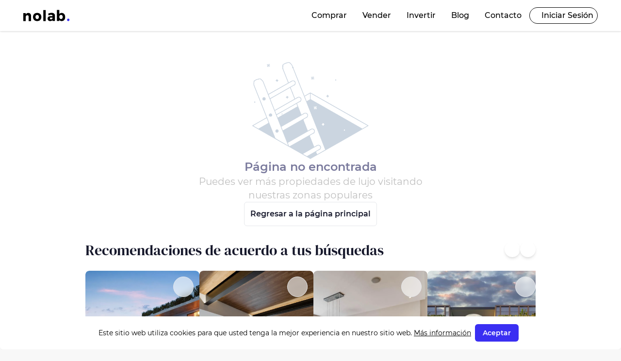

--- FILE ---
content_type: text/html; charset=utf-8
request_url: https://nolab.mx/propiedades/av-secretaria-de-la-marina-xl-lomas-del-chamizal
body_size: 82948
content:
<!DOCTYPE html><html lang="es"><head><meta charSet="utf-8"/><meta name="viewport" content="width=device-width, initial-scale=1, maximum-scale=1, viewport-fit=cover, user-scalable=no"/><link rel="stylesheet" href="/_next/static/css/dca7f3b2ad8a3bd1.css" data-precedence="next"/><link rel="stylesheet" href="/_next/static/css/68488f2012c6578f.css" data-precedence="next"/><link rel="stylesheet" href="/_next/static/css/cce903043cad5560.css" data-precedence="next"/><link rel="preload" as="script" fetchPriority="low" href="/_next/static/chunks/webpack-dbbd39c163c8a963.js"/><script src="/_next/static/chunks/fd9d1056-7f1c9178fc1d36a0.js" async="" type="03ca85487ce55655713f4bb4-text/javascript"></script><script src="/_next/static/chunks/2117-38e3fbf20668cf24.js" async="" type="03ca85487ce55655713f4bb4-text/javascript"></script><script src="/_next/static/chunks/main-app-da6e931640898f61.js" async="" type="03ca85487ce55655713f4bb4-text/javascript"></script><script src="/_next/static/chunks/9229-c3ba912cd45505b2.js" async="" type="03ca85487ce55655713f4bb4-text/javascript"></script><script src="/_next/static/chunks/2586-500954e78f392898.js" async="" type="03ca85487ce55655713f4bb4-text/javascript"></script><script src="/_next/static/chunks/2957-6c251c341304c21c.js" async="" type="03ca85487ce55655713f4bb4-text/javascript"></script><script src="/_next/static/chunks/5878-131b917f19854dd5.js" async="" type="03ca85487ce55655713f4bb4-text/javascript"></script><script src="/_next/static/chunks/3464-724454dd49652cc3.js" async="" type="03ca85487ce55655713f4bb4-text/javascript"></script><script src="/_next/static/chunks/7648-71896bb1e3236a17.js" async="" type="03ca85487ce55655713f4bb4-text/javascript"></script><script src="/_next/static/chunks/605-4de34bac2956d1de.js" async="" type="03ca85487ce55655713f4bb4-text/javascript"></script><script src="/_next/static/chunks/9904-f522b3438856dc80.js" async="" type="03ca85487ce55655713f4bb4-text/javascript"></script><script src="/_next/static/chunks/1753-9f3bffd2b484502c.js" async="" type="03ca85487ce55655713f4bb4-text/javascript"></script><script src="/_next/static/chunks/6979-fc101587106bc4df.js" async="" type="03ca85487ce55655713f4bb4-text/javascript"></script><script src="/_next/static/chunks/5134-d1fa99b241aa1da0.js" async="" type="03ca85487ce55655713f4bb4-text/javascript"></script><script src="/_next/static/chunks/6162-03517169fea93869.js" async="" type="03ca85487ce55655713f4bb4-text/javascript"></script><script src="/_next/static/chunks/2059-61623852b7146b37.js" async="" type="03ca85487ce55655713f4bb4-text/javascript"></script><script src="/_next/static/chunks/6399-9677d01b3552d66e.js" async="" type="03ca85487ce55655713f4bb4-text/javascript"></script><script src="/_next/static/chunks/1536-896e5e3e694eb100.js" async="" type="03ca85487ce55655713f4bb4-text/javascript"></script><script src="/_next/static/chunks/6906-2cf8eb7316064797.js" async="" type="03ca85487ce55655713f4bb4-text/javascript"></script><script src="/_next/static/chunks/2464-a4e8be69b872c0a2.js" async="" type="03ca85487ce55655713f4bb4-text/javascript"></script><script src="/_next/static/chunks/app/%5Blocale%5D/layout-3815b357befc9d9b.js" async="" type="03ca85487ce55655713f4bb4-text/javascript"></script><link rel="preload" href="/lib/tag-manager.js" as="script"/><link rel="preload" href="/lib/svg-loader.min.js" as="script"/><title>Departamentos y Casas de Lujo en Venta en México y España | Nolab</title><meta name="description" content="Plataforma digital inmobiliaria de inversiones cross border. Compra y vende inmuebles exclusivos de lujo alrededor del mundo."/><meta name="application-name" content="Nolab Real Estate"/><meta name="generator" content="Nolab Real Estate"/><meta name="keywords" content="Real Estate,Inmobiliaria,Inversiones,investment,Inmuebles,Propiedades,Casas,Apartamentos,Homes,Houses,Departamentos,Pisos,Apartments,Villas,De lujo,México,Mexico,España,Spain,Cross border"/><meta name="referrer" content="origin-when-cross-origin"/><meta name="creator" content="Nolab Real Estate"/><meta name="publisher" content="Nolab Real Estate"/><meta name="format-detection" content="telephone=no, address=no, email=no"/><meta property="og:title" content="Departamentos y Casas de Lujo en Venta en México y España | Nolab"/><meta property="og:description" content="Plataforma digital inmobiliaria de inversiones cross border. Compra y vende inmuebles exclusivos de lujo alrededor del mundo."/><meta property="og:url" content="https://nolab.mx"/><meta property="og:site_name" content="Nolab Real Estate"/><meta property="og:locale" content="es"/><meta property="og:image" content="https://nolab.mx/icon-512x512.png"/><meta property="og:image:width" content="512"/><meta property="og:image:height" content="512"/><meta property="og:image:alt" content="Nolab Real Estate"/><meta property="og:type" content="website"/><meta name="twitter:card" content="summary_large_image"/><meta name="twitter:title" content="Departamentos y Casas de Lujo en Venta en México y España | Nolab"/><meta name="twitter:description" content="Plataforma digital inmobiliaria de inversiones cross border. Compra y vende inmuebles exclusivos de lujo alrededor del mundo."/><meta name="twitter:image" content="https://nolab.mx/icon-512x512.png"/><meta name="twitter:image:width" content="512"/><meta name="twitter:image:height" content="512"/><meta name="twitter:image:alt" content="Nolab Real Estate"/><link rel="icon" href="/favicon.ico" type="image/x-icon" sizes="48x48"/><meta name="robots" content="noindex"/><meta name="robots" content="noindex"/><script src="/_next/static/chunks/polyfills-42372ed130431b0a.js" noModule="" type="03ca85487ce55655713f4bb4-text/javascript"></script></head><body><noscript><iframe src="https://www.googletagmanager.com/ns.html?id=GTM-KZ9DRLS" height="0" width="0" style="display:none;visibility:hidden"></iframe></noscript><!--$--><!--/$--><!--$--><!--/$--><!--$--><div class="transform transition-all duration-700 -translate-y-full fixed top-0  z-50 h-16 w-full bg-white shadow-[0px_0px_4px_rgba(0,0,0,0.25)] md:h-16"><div class="clickOnMainLogoAndGoToHome mx-auto flex h-full w-full max-w-[1600px] items-center justify-between gap-4 px-6 lg:px-12"><a id="clickOnMainLogoAndGoToHome" class="hidden min-w-max max-w-max items-start justify-start sm:flex" href="/"><svg xmlns="http://www.w3.org/2000/svg" width="92" height="22" fill="none" viewBox="0 0 92 22" class="flex h-20 w-24 items-center"><path fill="#000" d="M15.44 12v10h-4.828v-8.588c0-1.853-1.039-3-2.668-3-1.768 0-2.892 1.323-3.088 3.206V22H0V6.147h4.857v2.588C5.924 6.882 7.664 5.94 9.91 5.912c3.34 0 5.53 2.382 5.53 6.088Zm20.263 1.882c0 4.883-3.313 8.118-8.254 8.118-4.941 0-8.282-3.235-8.282-8.118 0-4.882 3.313-8.088 8.282-8.088 4.969 0 8.254 3.206 8.254 8.088Zm-11.65.059c0 2.47 1.375 4.117 3.396 4.117 2.02 0 3.369-1.647 3.369-4.117 0-2.47-1.376-4.118-3.37-4.118-1.992 0-3.396 1.677-3.396 4.118ZM39.43 22V.177h4.856V22H39.43Zm23.153-10.588v10.353h-4.745V19.94c-.982 1.354-2.583 2.06-4.632 2.06-3.229 0-5.193-2.06-5.193-4.97 0-2.912 2.049-4.765 5.811-4.795h3.986V12c0-1.559-.982-2.5-2.948-2.5-1.263 0-2.92.47-4.52 1.323L48.967 7.47c2.358-1.147 4.491-1.794 7.018-1.794 4.155 0 6.57 2.147 6.598 5.736Zm-4.773 4.97v-1.411h-3.06c-1.46 0-2.189.53-2.189 1.706s.786 1.882 2.133 1.882c1.517 0 2.808-.882 3.116-2.177Zm24.978-2.412c0 4.824-2.751 8.03-6.99 8.03-1.965 0-3.565-.823-4.632-2.294v2.118H66.31V0h4.857v8.06c1.067-1.442 2.611-2.266 4.52-2.266 4.268 0 7.102 3.265 7.102 8.177Zm-4.885-.146c0-2.412-1.376-4.118-3.397-4.118-2.022 0-3.34 1.706-3.34 4.118 0 2.411 1.375 4.147 3.34 4.147 1.965 0 3.397-1.706 3.397-4.147Z"></path><path fill="#3A2FF2" d="M91.204 19.53c0 1.47-.982 2.47-2.358 2.47-1.376 0-2.33-1-2.33-2.47 0-1.47.954-2.441 2.33-2.441 1.376 0 2.358 1 2.358 2.44Z"></path></svg></a><a id="clickOnMainLogoAndGoToHome" class="clickOnMainLogoAndGoToHome flex min-w-max max-w-max items-start justify-start sm:hidden" href="/"><svg xmlns="http://www.w3.org/2000/svg" width="32" height="25" fill="none" viewBox="0 0 32 25" class="flex h-6 w-6 items-center"><path fill="#000" d="M21.177 9.546v14.887h-6.623V11.65c0-2.758-1.425-4.466-3.659-4.466-2.425 0-3.966 1.97-4.235 4.772v12.478H0V.833h6.661v3.852c1.463-2.758 3.85-4.16 6.93-4.203 4.582 0 7.586 3.547 7.586 9.064Z"></path><path fill="#3A2FF2" d="M31.855 20.755c0 2.19-1.347 3.678-3.234 3.678s-3.197-1.489-3.197-3.678c0-2.188 1.31-3.633 3.197-3.633s3.234 1.489 3.234 3.633Z"></path></svg></a><div class="hidden h-full items-center justify-center md:flex gap-4 text-white"><div class="hidden h-full transition-colors items-center justify-center md:flex text-black"><div class="h-full"><div style="box-shadow:inset 0px 0px 4px 0px rgba(0, 0, 0, 0.25)" class="border-b border-b-black/20 rounded-b-xl w-full h-auto invisible opacity-0 bg-white absolute bottom-[1px] left-0 flex flex-col translate-y-full transition-all duration-300"><div class="mx-auto h-full w-full max-w-[1600px] px-6 lg:px-12"><div class="p-6"><div class="grid grid-cols-2 gap-4"><div class="grid grid-cols-3 gap-4 items-start border-r border-r-gray-03"><div class="w-full"><p class="text-subtitle font-semibold text-base mb-3">México</p><div class="flex flex-col gap-3"><a class="text-gray-05 font-medium text-sm hover:font-semibold" href="/resultados/propiedades/bosques-de-las-lomas-cdmx">Bosques de las Lomas</a><a class="text-gray-05 font-medium text-sm hover:font-semibold" href="/resultados/propiedades/polanco-cdmx">Polanco</a><a class="text-gray-05 font-medium text-sm hover:font-semibold" href="/resultados/propiedades/lomas-de-vista-hermosa-cdmx">Lomas de Vista Hermosa</a><a class="text-gray-05 font-medium text-sm hover:font-semibold" href="/resultados/propiedades/roma-norte-cdmx">Roma Norte</a><a class="text-gray-05 font-medium text-sm hover:font-semibold" href="/resultados/propiedades/lomas-de-chapultepec-cdmx">Lomas de Chapultepec</a><a class="text-gray-05 font-medium text-sm hover:font-semibold" href="/resultados/propiedades/condesa-cdmx">Condesa</a><a class="text-gray-05 font-medium text-sm hover:font-semibold" href="/resultados/propiedades/tulum-mx">Tulum</a></div></div><div class="w-full"><p class="text-subtitle font-semibold text-base mb-3">España</p><div class="flex flex-col gap-3"><a class="text-gray-05 font-medium text-sm hover:font-semibold" href="/resultados/propiedades/madrid">Madrid</a><a class="text-gray-05 font-medium text-sm hover:font-semibold" href="/resultados/propiedades/malaga-malaga">Málaga</a><a class="text-gray-05 font-medium text-sm hover:font-semibold" href="/resultados/propiedades/marbella-malaga">Marbella</a><a class="text-gray-05 font-medium text-sm hover:font-semibold" href="/resultados/propiedades/salamanca-espana">Salamanca</a><a class="text-gray-05 font-medium text-sm hover:font-semibold" href="/resultados/propiedades/fuengirola-malaga">Fuengirola</a><a class="text-gray-05 font-medium text-sm hover:font-semibold" href="/resultados/propiedades/justicia-madrid">Justicia</a><a class="text-gray-05 font-medium text-sm hover:font-semibold" href="/resultados/propiedades/recoletos-madrid">Recoletos</a></div></div><div class="w-full px-2"><p class="text-subtitle font-semibold text-base mb-3">Tendencias</p><div class="flex flex-col gap-3"><a class="text-gray-05 font-medium text-sm hover:font-semibold" href="/tendencias/descuentos-mas-altos">Descuentos más altos</a><a class="text-gray-05 font-medium text-sm hover:font-semibold" href="/tendencias/lo-mas-lujoso">Lo más lujoso</a><a class="text-gray-05 font-medium text-sm hover:font-semibold" href="/tendencias/mas-espacioso">Más espacioso</a><a class="text-gray-05 font-medium text-sm hover:font-semibold" href="/tendencias/mas-amenidades">Más amenidades</a></div></div></div><div class="flex flex-col items-start gap-4"><p class="text-subtitle font-semibold text-base">Búsqueda</p><div class="rounded-full bg-[#E5E5E5] p-1 w-full"><div class="flex h-full items-center justify-between w-full"><div class="flex w-full justify-between"><div class="relative flex w-full"><div class="flex w-full items-center gap-1"><form id="form:searchedSomethingWithoutResults" class="flex-1 form:searchedSomethingWithoutResults"><div><div class="flex"><input autoComplete="off" class="typenumber px-4 rounded-lg focus:outline-none pr-10 py-4 max-h-8 w-full border-none bg-transparent text-start text-sm font-medium text-gray-05 placeholder:text-start placeholder:text-base placeholder:font-medium placeholder:text-gray-05 md:text-lg" type="text" placeholder="Buscar" step="any" inputMode="text" name="title" value=""/></div></div></form></div></div><div class="flex h-8 w-9 items-center justify-center rounded-full bg-white border border-gray-02 pointer-events-none &#x27;form:searchedSomethingWithoutResults&#x27;
        " id="form:searchedSomethingWithoutResults"><svg xmlns:xlink="http://www.w3.org/1999/xlink" fill="#000" class="max-h-4 min-h-4 min-w-4 max-w-4" xmlns="http://www.w3.org/2000/svg" viewBox="0 0 24 24"><path d="M16.35352,15.64648l-.01105-.00732a8.534,8.534,0,1,0-.70337.70325l.00738.01111,6,6a.5.5,0,0,0,.707-.707ZM10,17.5A7.5,7.5,0,1,1,17.5,10,7.5082,7.5082,0,0,1,10,17.5Z"></path></svg></div></div></div></div><p class="text-subtitle font-semibold text-base">Configuración</p><div class="flex gap-4 w-full flex-col"><div class="flex h-9 border-black  w-52 items-center justify-around rounded-md border py-2 text-subtitle"><div class="w-1/2 text-center text-xs"><label for="global-currency"> <!-- -->Moneda<!-- --> </label></div><div class="border-black h-3 border border-r-[1px] text-subtitle"></div><div class="h-full w-1/2 text-center"><div class="md:hidden "><select id="changeCurrency" class="px-4 rounded-lg border border-gray-300 shadow-input focus:border-gray-500 focus:outline-none cursor-pointer changeCurrency h-full w-full border-none bg-transparent bg-none text-center text-subtitle shadow-none text-xs"><option value="" disabled="">MXN</option><option value="MXN" selected="">MXN</option><option value="USD">USD</option><option value="EUR">EUR</option></select></div><div class="relative hidden md:block"><div class="flex items-center justify-between px-4 rounded-lg border border-gray-300 shadow-input focus:border-gray-500 focus:outline-none cursor-pointer changeCurrency h-full w-full border-none bg-transparent bg-none text-center text-subtitle shadow-none text-xs"><span class="overflow-hidden overflow-ellipsis whitespace-nowrap">MXN</span></div><div><div class="shadow-card overflow-hidden ease-in-out absolute z-20 overflow-y-auto shadow transition-all min-w-max duration-400 max-h-0 bg-white -left-[calc(100%+4px)] mt-3 rounded-md w-60"><div class="flex w-full cursor-pointer items-center justify-between px-2 py-1 text-black hover:bg-[#F4F9FF] hover:text-brand-blue"><span>MXN</span></div><div class="flex w-full cursor-pointer items-center justify-between px-2 py-1 text-black hover:bg-[#F4F9FF] hover:text-brand-blue"><span>USD</span></div><div class="flex w-full cursor-pointer items-center justify-between px-2 py-1 text-black hover:bg-[#F4F9FF] hover:text-brand-blue"><span>EUR</span></div></div></div></div></div></div><div class="flex h-9 border-black  w-52 items-center justify-around rounded-md border py-2 text-subtitle"><div class="w-1/2 text-center text-xs"><label for="global-currency">Idioma</label></div><div class="border-black h-3 border border-r-[1px] text-subtitle"></div><div class="h-full w-1/2 text-center"><div class="md:hidden "><select class="px-4 rounded-lg border border-gray-300 shadow-input focus:border-gray-500 focus:outline-none cursor-pointer changeCurrency h-full w-full border-none bg-transparent bg-none text-center shadow-none text-subtitle text-xs"><option value="es" selected="">Español</option><option value="en">English</option></select></div><div class="relative hidden md:block"><div class="flex items-center justify-between px-4 rounded-lg border border-gray-300 shadow-input focus:border-gray-500 focus:outline-none cursor-pointer changeCurrency h-full w-full border-none bg-transparent bg-none text-center shadow-none text-subtitle text-xs"><span class="overflow-hidden overflow-ellipsis whitespace-nowrap">Español</span></div><div><div class="shadow-card overflow-hidden ease-in-out absolute z-20 overflow-y-auto shadow transition-all min-w-max duration-400 max-h-0 bg-white -left-[calc(100%+4px)] mt-3 rounded-md w-60"><div class="flex w-full cursor-pointer items-center justify-between px-2 py-1 text-black hover:bg-[#F4F9FF] hover:text-brand-blue"><span>Español</span></div><div class="flex w-full cursor-pointer items-center justify-between px-2 py-1 text-black hover:bg-[#F4F9FF] hover:text-brand-blue"><span>English</span></div></div></div></div></div></div></div></div></div></div></div></div><div class="px-4 py-1 flex justify-center items-center h-full cursor-pointer text-base font-medium transition-all  ease-linear  duration-150">Comprar</div></div><div class="h-full"><div style="box-shadow:inset 0px 0px 4px 0px rgba(0, 0, 0, 0.25)" class="border-b border-b-black/20 rounded-b-xl w-full h-auto invisible opacity-0 bg-white absolute bottom-[1px] left-0 flex flex-col translate-y-full transition-all duration-300"><div class="mx-auto h-full w-full max-w-[1600px] px-6 lg:px-12"><div class="pb-4"><div class="my-6"><div class="grid grid-cols-4 fade-in"><div class="flex flex-col gap-4"><div class="flex gap-4 items-center cursor-pointer"><a class="text-base font-medium" href="/servicios/estudios-de-valuacion">Servicios</a></div><a class=" text-title cursor-pointer hover:font-semibold font-medium text-sm ml-12" href="/servicios/estudios-de-valuacion">Estudios de valuación</a><a class=" text-title cursor-pointer hover:font-semibold font-medium text-sm ml-12" href="/servicios/campanas-de-marketing-digital">Campañas de Marketing Digital</a><a class=" text-title cursor-pointer hover:font-semibold font-medium text-sm ml-12" href="/servicios/prospeccion-automatizada-con-ia">Prospección con IA</a><a class=" text-title cursor-pointer hover:font-semibold font-medium text-sm ml-12" href="/servicios/call-center-especializado">Call Center especializado</a><a class=" text-title cursor-pointer hover:font-semibold font-medium text-sm ml-12" href="/servicios/produccion-audiovisual/fotografia-profesional">Producción Audiovisual</a></div><div class="flex flex-col gap-4"><div class="flex gap-4 items-center cursor-pointer"><a class="text-base font-medium" href="/venta-de-propiedad/preparacion-de-propiedad">Venta de propiedad</a></div><a class=" text-title cursor-pointer hover:font-semibold font-medium text-sm ml-12" href="/venta-de-propiedad/preparacion-de-propiedad">Preparación de propiedad</a><a class=" text-title cursor-pointer hover:font-semibold font-medium text-sm ml-12" href="/venta-de-propiedad/generacion-de-leads">Generación de Leads</a><a class=" text-title cursor-pointer hover:font-semibold font-medium text-sm ml-12" href="/venta-de-propiedad/fuerza-de-venta">Fuerza de venta</a><a class=" text-title cursor-pointer hover:font-semibold font-medium text-sm ml-12" href="/venta-de-propiedad/acompanamiento-en-cierre">Acompañamiento en cierre</a></div><div class="flex gap-8 flex-col"><a class="flex gap-4 items-center cursor-pointer " href="/valuador"><p class="text-base font-medium">Valúa tu propiedad</p></a><a class="flex gap-4 items-center cursor-pointer" target="_blank" href="https://www.nolab.app/register/developer"><p class="text-base font-medium">Da de alta tu propiedad</p></a></div><div class="flex gap-4 cursor-pointer items-start"><a target="_blank" class="flex gap-4 items-center cursor-pointer" href="https://www.nolab.app"><p class="text-base font-medium">Aplicación de seguimiento de campañas publicitarias</p></a></div></div></div></div></div></div><div class="px-4 py-1 flex justify-center items-center h-full cursor-pointer text-base font-medium transition-all  ease-linear  duration-150">Vender</div></div><div class="h-full"><a class="px-4 py-1 flex justify-center items-center h-full cursor-pointer text-base font-medium transition-all  ease-linear  duration-150" href="https://nou.capital">Invertir</a></div><div class="h-full"><div style="box-shadow:inset 0px 0px 4px 0px rgba(0, 0, 0, 0.25)" class="border-b border-b-black/20 rounded-b-xl w-full h-auto invisible opacity-0 bg-white absolute bottom-[1px] left-0 flex flex-col translate-y-full transition-all duration-300"><div class="mx-auto h-full w-full max-w-[1600px] px-6 lg:px-12 !px-0 lg:!px-0"><div class="grid grid-cols-4 gap-4 items-center"><div class="col-span-3 p-3 lg:p-6 flex flex-col h-full gap-6 lg:gap-10 xl:gap-12 "><p class="text-base font-medium text-subtitle leading-3 px-8">Últimos Artículos</p><div class="grid grid-cols-2 lg:grid-cols-3 gap-4 lg:gap-6 xl:gap-8"></div><a target="_blank" class="text-brand-blue font-semibold text-xs left-4 text-center" href="blog/">Ver más artículos</a></div><div class="bg-[#EDEDED] py-11 px-4 lg:px-14 xl:px-[70px]"></div></div></div></div><a class="px-4 py-1 flex justify-center items-center h-full cursor-pointer text-base font-medium transition-all  ease-linear  duration-150" href="blog">Blog</a></div><div class="h-full"><div style="box-shadow:inset 0px 0px 4px 0px rgba(0, 0, 0, 0.25)" class="border-b border-b-black/20 rounded-b-xl w-full h-auto invisible opacity-0 bg-white absolute bottom-[1px] left-0 flex flex-col translate-y-full transition-all duration-300"><div class="mx-auto h-full w-full max-w-[1600px] px-6 lg:px-12"><div class="p-6 pb-10 first-step-contact"><div class="grid grid-cols-3 gap-4"><div class="col-span-1 flex justify-start items-start text-start "><div class="flex flex-col text-start gap-4 second-step-contact"><p class="text-subtitle text-lg font-semibold text-start">Nuestra Información</p><div class="flex gap-4"><div class="flex flex-col gap-2"><p class="font-medium text-subtitle text-base">Teléfono</p><a href="tel:+525571000300" class="text-base font-medium text-title tracking-[.08px]">México:<span class="font-normal text-gray-05">+52 55 7100 0300</span></a><a href="tel:+34912159068" class="text-base font-medium text-title tracking-[.08px]">España:<span class="font-normal text-gray-05">+34 912 15 90 68</span></a><p class="text-title text-sm font-normal tracking-[.07px]">Lunes a Viernes 9:00 am a 6:00 pm</p></div></div></div></div><div class="col-span-1 flex justify-start items-start text-start "><div class="flex gap-4"><div class="flex flex-col gap-2"><p class="font-medium text-subtitle text-base">Dirección</p><p class="text-base font-normal text-gray-05 tracking-[.08px] flex flex-col"><span>Sófocles 127, Piso 2, Polanco,</span><span>Miguel Hidalgo, CDMX, México</span></p><a target="_blank" href="https://maps.google.com/?q=Sófocles%20127,%20Polanco,%20Miguel%20Hidalgo,%20CDMX,%20México" class="text-sm font-medium text-brand-blue tracking-[.08px]">Ver mapa</a><p class="text-base font-normal text-gray-05 tracking-[.08px] flex flex-col"><span>Calle Castelló 117,</span><span>5ª Planta, Puerta 536,</span><span>28006, Madrid, España</span></p><a target="_blank" href="https://maps.google.com/?q=Gran%20Vía%204,%2028013%20Madrid,%20España" class="text-sm font-medium text-brand-blue tracking-[.08px]">Ver mapa</a></div></div></div><div class="col-span-1 flex justify-start"><div class="flex flex-col text-start gap-4 third-step-contact"><p class="text-subtitle text-lg font-semibold">Atención Brokers</p><div class="flex gap-4"><div class="flex flex-col gap-2"><a class="text-base font-medium text-title tracking-[.08px]" href="https://wa.me/5215571000300">WhatsApp:<!-- --> <span class="font-normal text-gray-05">+52 55 7100 0300</span></a><p class="text-title text-sm font-normal tracking-[.07px]">Lunes a Viernes 9:00 am a 6:00 pm</p></div></div></div></div></div></div></div></div><div class="px-4 py-1 flex justify-center items-center h-full cursor-pointer text-base font-medium transition-all  ease-linear  duration-150">Contacto</div></div></div><div class="flex cursor-pointer items-center justify-center gap-4 fade-in"><div class="h-7 w-7 cursor-pointer overflow-hidden rounded-full border-2 border-white"></div><div class="max-w-[115px] transition-colors text-base font-medium text-black">Cargando...</div></div></div><div class="md:hidden rounded-full bg-[#E5E5E5] p-1"><div class="flex h-full items-center justify-between md:w-[420px] lg:w-[500px]"><div class="flex w-full justify-between"><div class="relative flex w-full"><div class="flex w-full items-center gap-1"><form id="form:searchedSomethingWithoutResults" class="flex-1 form:searchedSomethingWithoutResults"><div><div class="flex"><input autoComplete="off" class="typenumber px-4 rounded-lg focus:outline-none pr-10 py-4 max-h-8 w-full border-none bg-transparent text-start text-sm font-medium text-gray-05 placeholder:text-start placeholder:text-base placeholder:font-medium placeholder:text-gray-05 md:text-lg" type="text" placeholder="Buscar" step="any" inputMode="text" name="title" value=""/></div></div></form></div></div><div class="flex h-8 w-9 items-center justify-center rounded-full bg-white border border-gray-02 pointer-events-none &#x27;form:searchedSomethingWithoutResults&#x27;
        " id="form:searchedSomethingWithoutResults"><svg xmlns:xlink="http://www.w3.org/1999/xlink" fill="#000" class="max-h-4 min-h-4 min-w-4 max-w-4" xmlns="http://www.w3.org/2000/svg" viewBox="0 0 24 24"><path d="M16.35352,15.64648l-.01105-.00732a8.534,8.534,0,1,0-.70337.70325l.00738.01111,6,6a.5.5,0,0,0,.707-.707ZM10,17.5A7.5,7.5,0,1,1,17.5,10,7.5082,7.5082,0,0,1,10,17.5Z"></path></svg></div></div></div></div><div class="md:hidden "><div class="flex cursor-pointer"><svg xmlns:xlink="http://www.w3.org/1999/xlink" class="min-w-6 min-h-6 max-w-6 max-h-6 text-black" fill="currentColor" xmlns="http://www.w3.org/2000/svg" width="20" height="14" viewBox="0 0 20 14"><rect width="19.899" height="1.75" rx=".875"></rect><rect width="19.899" height="1.75" y="6.125" rx=".875"></rect><rect width="19.899" height="1.75" y="12.25" rx=".875"></rect></svg></div><div class="ClosedMobileMenu md:hidden fixed right-0 top-0 h-[100vh] w-[100vw] bg-black/50 backdrop-blur-sm transition-all duration-700 md:invisible md:opacity-0 " style="opacity:0;visibility:hidden" id="ClosedMobileMenu"><div style="box-shadow:0px 0px 10px -1px rgba(0,0,0,0.1);border:1px solid #E6E6E6;transform:translateX(110%)" class="z-[60] fixed right-0 top-0  h-[100vh] w-[80vw] overflow-y-auto rounded-l-xl bg-white transition-all duration-500 md:translate-x-[110%] "><div class="ClosedMobileMenu flex w-full justify-start px-4 py-3 border border-b-black/25 fade-in
              " id="ClosedMobileMenu"></div><div class="w-full"></div><div class="flex flex-col gap-4 py-6 fade-top"><div class="mx-9 cursor-pointer flex justify-between items-center w-auto"><div class="text-subtitle text-base font-medium leading-6 ">Comprar</div></div><div class="mx-9 cursor-pointer flex justify-between items-center w-auto"><div class="text-subtitle text-base font-medium leading-6 ">Vender</div></div><a target="blank" class="mx-9 cursor-pointer flex justify-between items-center w-auto" href="https://nou.capital"><p class="text-subtitle text-base font-medium leading-6 active:pb-2 active:border-b-2 active:border-b-brand-blue ">Invertir</p></a><div class="mx-9 cursor-pointer flex justify-between items-center w-auto"><div class="text-subtitle text-base font-medium leading-6 ">Blog</div></div><div class="mx-9 cursor-pointer flex justify-between items-center w-auto"><div class="text-subtitle text-base font-medium leading-6 ">Contacto</div></div></div><div class="flex flex-col gap-14 pb-10"><div class="border border-t-[#95959580] border-b-[#95959580] py-9 px-8 border-l-0 border-r-0 cursor-pointer"><div id="openedModalToLogin" class="openedModalToLogin  rounded-full border border-subtitle px-3 xs:px-2 py-2 flex items-center gap-2 justify-center w-fit mx-auto"><p class="text-subtitle text-base"> <!-- -->Iniciar Sesión</p></div></div><div class=" py-4 px-8 flex flex-col gap-3"><p class="text-gray-02 text-base font-medium">Configuración</p><div class="flex gap-3 flex-wrap"><div class="flex items-center rounded-md border pl-3"><div class="md:hidden "><select id="global-currency" class="px-4 rounded-lg border border-gray-300 text-sm text-gray-700 shadow-input focus:border-gray-500 focus:outline-none cursor-pointer h-10 pr-6 w-28 border-none shadow-none"><option value="" disabled="">ESP</option><option value="es">Español</option><option value="en">English</option></select></div><div class="relative hidden md:block"><div class="flex items-center justify-between px-4 rounded-lg border border-gray-300 text-sm text-gray-700 shadow-input focus:border-gray-500 focus:outline-none cursor-pointer h-10 pr-6 w-28 border-none shadow-none"><span class="overflow-hidden overflow-ellipsis whitespace-nowrap">Otro..</span></div><div><div class="shadow-card overflow-hidden ease-in-out absolute z-20 mt-1 w-full overflow-y-auto rounded-lg shadow transition-all min-w-max duration-400 max-h-0 bg-white"><div class="flex w-full cursor-pointer items-center justify-between px-2 py-1 text-black hover:bg-[#F4F9FF] hover:text-brand-blue"><span>Español</span></div><div class="flex w-full cursor-pointer items-center justify-between px-2 py-1 text-black hover:bg-[#F4F9FF] hover:text-brand-blue"><span>English</span></div></div></div></div></div><div class="flex items-center rounded-md border pl-3"><div class="md:hidden "><select id="global-currency" class="px-4 rounded-lg border border-gray-300 text-sm text-gray-700 shadow-input focus:border-gray-500 focus:outline-none cursor-pointer h-10 pr-6 w-28 border-none shadow-none"><option value="" disabled="">MXN</option><option value="MXN" selected="">MXN</option><option value="USD">USD</option><option value="EUR">EUR</option></select></div><div class="relative hidden md:block"><div class="flex items-center justify-between px-4 rounded-lg border border-gray-300 text-sm text-gray-700 shadow-input focus:border-gray-500 focus:outline-none cursor-pointer h-10 pr-6 w-28 border-none shadow-none"><span class="overflow-hidden overflow-ellipsis whitespace-nowrap">MXN</span></div><div><div class="shadow-card overflow-hidden ease-in-out absolute z-20 mt-1 w-full overflow-y-auto rounded-lg shadow transition-all min-w-max duration-400 max-h-0 bg-white"><div class="flex w-full cursor-pointer items-center justify-between px-2 py-1 text-black hover:bg-[#F4F9FF] hover:text-brand-blue"><span>MXN</span></div><div class="flex w-full cursor-pointer items-center justify-between px-2 py-1 text-black hover:bg-[#F4F9FF] hover:text-brand-blue"><span>USD</span></div><div class="flex w-full cursor-pointer items-center justify-between px-2 py-1 text-black hover:bg-[#F4F9FF] hover:text-brand-blue"><span>EUR</span></div></div></div></div></div></div></div></div></div></div></div></div></div><!--/$--><div class="mt-16"></div><!--$!--><template data-dgst="NEXT_NOT_FOUND"></template><div class="mx-auto max-w-[1600px]"><div class="flex w-full h-[400px] gap-1 md:h-[600px]"><div class="w-full md:w-1/2 animate-pulse relative"><div class="w-full h-full bg-gray-300"></div></div><div class="w-full md:w-1/2 gap-1 grid-cols-2 hidden md:grid"><div class="w-full h-full animate-pulse relative"><div class="w-full h-full bg-gray-300"></div></div><div class="w-full animate-pulse relative"><div class="w-full h-full bg-gray-300"></div></div><div class="w-full animate-pulse relative"><div class="w-full h-full bg-gray-300"></div></div><div class="w-full animate-pulse relative"><div class="w-full h-full bg-gray-300"></div></div></div></div><div class="w-1/4 min-w-32 mt-8 h-4 rounded-md overflow-hidden"><div class="w-full h-full animate-pulse relative"><div class="w-full h-full bg-gray-300"></div></div></div><div class="p-4 md:p-0 w-full my-12"><div class="flex flex-col gap-4"><div class="w-1/5 min-w-64 h-6 rounded-md overflow-hidden"><div class="w-full h-full animate-pulse relative"><div class="w-full h-full bg-gray-300"></div></div></div><div class="flex gap-4"><div class="w-28 h-4 rounded-md overflow-hidden"><div class="w-full h-full animate-pulse relative"><div class="w-full h-full bg-gray-300"></div></div></div><div class="w-1/5 min-w-32 h-4 rounded-md overflow-hidden"><div class="w-full h-full animate-pulse relative"><div class="w-full h-full bg-gray-300"></div></div></div></div></div></div></div><!--/$--><!--$--><!--/$--><!--$--><!--/$--><!--$--><!--/$--><!--$--><!--/$--><!--$--><!--/$--><div id="modalPortal"></div><!--$--><!--/$--><!--$--><div data-rht-toaster="" style="position:fixed;z-index:9999;top:16px;left:16px;right:16px;bottom:16px;pointer-events:none"></div><!--/$--><!--$--><footer class="w-full bg-bg-04 px-8 py-8 md:py-20 lg:px-20 z-[1] relative gap-4"><div class="max-w-[1600px] mx-auto gap-4 md:gap-6 lg:gap-10 grid grid-cols-12"><div class="col-span-12 md:col-span-8 lg:col-span-9 flex flex-col md:gap-9"><div class="w-full border-b border-white col-span-3 hidden md:block"></div><div class="grid grid-cols-1 md:grid-cols-3 md:gap-8 lg:gap-20"><div class="mt-8 flex flex-col gap-1 md:gap-5 md:mt-0 transition-all duration-500 ease-in-out"><div class="flex justify-between items-center cursor-pointer md:cursor-auto"><h2 class="text-xl font-dm font-normal leading-6 text-white">Nolab</h2></div><div class="flex flex-col gap-5 pl-1 md:pl-0 max-h-0 md:max-h-[400px] transition-all duration-500 ease-in-out overflow-hidden"><a target="blank" href="blog"><span class="text-base font-light leading-6 text-gray-02">Blog</span></a><a target="blank" href="https://nolab.mx/contacto/"><span class="text-base font-light leading-6 text-gray-02">Contacto</span></a><span class="text-base font-light leading-6 text-gray-02">Ayuda &amp; FAQ</span><a class="text-base font-light leading-6 text-gray-02" target="blank" href="/aviso-de-privacidad"><span class="text-base font-light leading-6 text-gray-02">Términos y condiciones</span></a><a target="blank" href="/aviso-de-privacidad"><span class="text-base font-light leading-6 text-gray-02">Política de privacidad</span></a><div class="flex flex-col gap-5 mt-10"><svg xmlns="http://www.w3.org/2000/svg" width="100" height="24" viewBox="0 0 100 24" fill="none"><path d="M16.8445 13.0908V24H11.5763V14.6315C11.5763 12.6104 10.4435 11.3588 8.66656 11.3588C6.73731 11.3588 5.5117 12.8024 5.29751 14.8559V24H0V6.70577H5.2983V9.52886C6.46204 7.50774 8.36115 6.48056 10.8108 6.44898C14.4551 6.44898 16.8445 9.04768 16.8445 13.0908Z" fill="white"></path><path d="M38.9487 15.1443C38.9487 20.4705 35.3346 24 29.9443 24C24.5539 24 20.9096 20.4705 20.9096 15.1443C20.9096 9.81807 24.5238 6.32099 29.9443 6.32099C35.3647 6.32099 38.9487 9.81807 38.9487 15.1443ZM26.2388 15.2083C26.2388 17.9034 27.7397 19.7001 29.9443 19.7001C32.1488 19.7001 33.6195 17.9034 33.6195 15.2083C33.6195 12.5132 32.1186 10.7164 29.9443 10.7164C27.7699 10.7164 26.2388 12.5456 26.2388 15.2083Z" fill="white"></path><path d="M43.0139 24V0.192804H48.3122V24H43.0139Z" fill="white"></path><path d="M68.2722 12.4492V23.7432H63.0961V21.7537C62.0244 23.2296 60.2784 24 58.0429 24C54.5208 24 52.3773 21.7537 52.3773 18.5774C52.3773 15.4011 54.6128 13.38 58.7172 13.3476H63.066V13.0908C63.066 11.3904 61.9942 10.3632 59.85 10.3632C58.4721 10.3632 56.665 10.8768 54.919 11.8068L53.4181 8.14931C55.9907 6.89775 58.3182 6.19218 61.0748 6.19218C65.6076 6.19218 68.2413 8.53409 68.2722 12.4492ZM63.066 17.8718V16.3319H59.7279C58.135 16.3319 57.3393 16.9094 57.3393 18.1926C57.3393 19.4757 58.1968 20.2461 59.6668 20.2461C61.3208 20.2461 62.7296 19.2838 63.066 17.8718Z" fill="white"></path><path d="M90.3147 15.2407C90.3147 20.5029 87.3129 24 82.6889 24C80.5446 24 78.7994 23.1016 77.6357 21.4977V23.808H72.3374V0H77.6357V8.79172C78.7994 7.21936 80.4844 6.32099 82.5667 6.32099C87.2225 6.32099 90.3147 9.88206 90.3147 15.2407ZM84.9854 15.0803C84.9854 12.4492 83.4845 10.5885 81.2792 10.5885C79.0739 10.5885 77.6349 12.4492 77.6349 15.0803C77.6349 17.7114 79.1358 19.6046 81.2792 19.6046C83.4227 19.6046 84.9854 17.7438 84.9854 15.0803Z" fill="white"></path><path d="M99.4957 21.3049C99.4957 22.9088 98.4239 24 96.923 24C95.4222 24 94.3806 22.9088 94.3806 21.3049C94.3806 19.701 95.4222 18.6422 96.923 18.6422C98.4239 18.6422 99.4957 19.7334 99.4957 21.3049Z" fill="white"></path></svg><p class="text-white text-base font-medium">Live Anywhere You Want</p></div></div><div class="w-full border-b border-[#888888] md:hidden"></div></div><div class="flex flex-col md:gap-6"><div class="mt-8 flex flex-col gap-1 md:gap-5 md:mt-0 transition-all duration-500 ease-in-out"><div class="flex justify-between items-center cursor-pointer md:cursor-auto"><h2 class="text-xl font-dm font-normal leading-6 text-white">Comprar</h2></div><div class="flex flex-col gap-5 pl-1 md:pl-0 max-h-0 md:max-h-[200px] transition-all duration-500 ease-in-out overflow-hidden"><a target="blank" href="/resultados/propiedades/espana"><span class="text-base font-light leading-6 text-gray-02">España</span></a><a target="blank" href="/resultados/propiedades/mexico"><span class="text-base font-light leading-6 text-gray-02">México</span></a></div><div class="w-full border-b border-[#888888] md:hidden"></div></div><div class="mt-8 flex flex-col gap-1 md:gap-5 md:mt-0 transition-all duration-500 ease-in-out"><div class="flex justify-between items-center cursor-pointer md:cursor-auto"><h2 class="text-xl font-dm font-normal leading-6 text-white">Invertir</h2></div><div class="flex flex-col gap-5 pl-1 md:pl-0 max-h-0 md:max-h-[200px] transition-all duration-500 ease-in-out overflow-hidden"><a target="blank" href="https://nou.capital/"><span class="text-base font-light leading-6 text-gray-02">Nou Capital</span></a></div><div class="w-full border-b border-[#888888] md:hidden"></div></div></div><div class="mt-8 flex flex-col gap-1 md:gap-5 md:mt-0 transition-all duration-500 ease-in-out"><div class="flex justify-between items-center cursor-pointer md:cursor-auto"><h2 class="text-xl font-dm font-normal leading-6 text-white">Vender</h2></div><div class="flex flex-col gap-5 pl-1 md:pl-0 max-h-0 md:max-h-[200px] transition-all duration-500 ease-in-out overflow-hidden"><a target="blank" href="/servicios/estudios-de-valuacion"><span class="text-base font-light leading-6 text-gray-02">Servicios</span></a><a target="blank" href="/venta-de-propiedad/preparacion-de-propiedad"><span class="text-base font-light leading-6 text-gray-02">Venta de propiedad</span></a><a target="blank" href="/valuador"><span class="text-base font-light leading-6 text-gray-02">Valua tu propiedad </span></a></div><div class="w-full border-b border-[#888888] md:hidden"></div></div></div></div><div class="col-span-12 md:col-span-4 lg:col-span-3  flex flex-col md:gap-7"><div class="w-full border-b border-white col-span-1 hidden md:block"></div><div class="flex flex-col gap-4 mt-8 md:mt-0"><div class="mt-4 flex flex-col gap-4 text-white md:mt-0"><span class="w-max font-semibold">Dirección</span><div class="flex gap-3 items-center"><a href="https://nolab.mx"></a><p class="text-base font-normal text-gray-02 flex flex-col"><span>Sófocles 127, Piso 2, Polanco,</span><span>Miguel Hidalgo, CDMX, México</span></p></div><div class="flex gap-3 items-center"><a href="https://nolab.es/"></a><p class="text-base font-normal text-gray-02 flex flex-col"><span>Calle Castelló 117, 5ª Planta, Puerta 536,</span><span>28006, Madrid, España</span></p></div></div><div class="flex flex-col gap-1 text-white md:mt-0 ml-8"><h2 class="text-base font-semibold text-white mt-4 md:mt-0">Correo electrónico</h2><a href="/cdn-cgi/l/email-protection#40282f2c21002e2f2c21226e2d384a6060606060606060606060606060" class="text-base font-light text-gray-subtitle"><span class="__cf_email__" data-cfemail="aac2c5c6cbeac4c5c6cbc884c7d2">[email&#160;protected]</span></a></div></div><div class="mt-8 flex flex-col gap-4 md:gap-8 md:mt-0 "><div class="flex flex-col items-start gap-3 ml-8"><h2 class="text-base font-semibold text-white ml-1">Teléfonos</h2><div class="flex flex-col gap-1 items-start"><a href="tel:+525571000300" class="text-base font-light text-gray-subtitle ml-2">+52 557100 0300</a><a href="tel:+34912159068" class="text-base font-light text-gray-subtitle ml-2">+34 912 15 90 68</a></div></div><a target="_blank" class="clickedOnWhatsappFooter flex items-center gap-2 mt-4 md:mt-0 border border-white rounded-md p-2 justify-center md:ml-8" id="clickedOnWhatsappFooter" href="https://wa.me/5215571000300"><p class="font text-base text-white">Contáctanos</p></a></div></div><div class="w-full col-span-12 bg-white h-[1px]"></div><div class="col-span-12 flex justify-center lg:justify-between items-center flex-wrap gap-6"><p class="text-gray-02 text-sm font-light order-3 md:order-1">© 2025 Nolab. Todos los derechos reservados.</p><div class="flex gap-5 order-2 flex-wrap justify-center"><a target="_blank" href="https://www.facebook.com/nolab.mx/"><span class="hover: flex items-center justify-center p-2 text-gray-subtitle hover:text-white h-10 w-10 xs:h-12 xs:w-12"></span></a><a target="_blank" href="https://www.linkedin.com/company/nolab-inmobiliaria/"><span class="hover: flex items-center justify-center p-2 text-gray-subtitle hover:text-white h-10 w-10 xs:h-12 xs:w-12"></span></a><a target="_blank" href="https://www.youtube.com/channel/UC6TRBySN3Kxj2cCt3ohtATQ"><span class="hover: flex items-center justify-center p-2 text-gray-subtitle hover:text-white h-10 w-10 xs:h-12 xs:w-12"></span></a><a target="_blank" href="https://www.tiktok.com/@nolab.mx"><span class="hover: flex items-center justify-center p-2 text-gray-subtitle hover:text-white h-10 w-10 xs:h-12 xs:w-12"></span></a><a target="_blank" href="https://twitter.com/nolabmx"><span class="hover: flex items-center justify-center p-2 text-gray-subtitle hover:text-white h-10 w-10 xs:h-12 xs:w-12"></span></a><a target="_blank" href="https://www.instagram.com/nolab.mx/"><span class="hover: flex items-center justify-center p-2 text-gray-subtitle hover:text-white h-10 w-10 xs:h-12 xs:w-12"></span></a></div><div class="flex gap-4 md:gap-10 items-center justify-between md:justify-center order-1 md:order-3 w-full md:w-fit"><div class="flex h-9 w-full items-center justify-around  py-2 px-3 text-gray-subtitle max-w-28"><div class="h-full w-full text-center"><div class="md:hidden "><select id="changeCurrency" class="px-4 rounded-lg border border-gray-300 text-sm shadow-input focus:border-gray-500 focus:outline-none cursor-pointer changeCurrency h-full w-fit flex gap-2 border-none bg-transparent bg-none text-center text-gray-02"><option value="" disabled="">MXN</option><option value="MXN" selected="">$MXN</option><option value="USD">$USD</option><option value="EUR">€EUR</option></select></div><div class="relative hidden md:block"><div class="items-center justify-between px-4 rounded-lg border border-gray-300 text-sm shadow-input focus:border-gray-500 focus:outline-none cursor-pointer changeCurrency h-full w-fit flex gap-2 border-none bg-transparent bg-none text-center text-gray-02"><span class="overflow-hidden overflow-ellipsis whitespace-nowrap">$MXN</span></div><div><div class="shadow-card overflow-hidden ease-in-out absolute z-20 overflow-y-auto shadow transition-all min-w-max duration-400 max-h-0 bg-bg-04 -left-[calc(100%+4px)] mt-3 rounded-md w-60"><div class="flex w-full cursor-pointer items-center justify-between px-2 py-1 text-white hover:bg-[#898989] hover:text-white"><span>$MXN</span></div><div class="flex w-full cursor-pointer items-center justify-between px-2 py-1 text-white hover:bg-[#898989] hover:text-white"><span>$USD</span></div><div class="flex w-full cursor-pointer items-center justify-between px-2 py-1 text-white hover:bg-[#898989] hover:text-white"><span>€EUR</span></div></div></div></div></div></div><div class=" flex h-9 w-full items-center justify-around  py-2 px-3 text-gray-subtitle max-w-36"><div class="h-full w-full text-center"><div class="md:hidden "><select class="px-4 rounded-lg border border-gray-300 text-sm shadow-input focus:border-gray-500 focus:outline-none cursor-pointer changeCurrency h-full w-full border-none bg-transparent bg-none text-center text-gray-subtitle"><option value="es" selected="">Español</option><option value="en">English</option></select></div><div class="relative hidden md:block"><div class="flex items-center justify-between px-4 rounded-lg border border-gray-300 text-sm shadow-input focus:border-gray-500 focus:outline-none cursor-pointer changeCurrency h-full w-full border-none bg-transparent bg-none text-center text-gray-subtitle"><span class="overflow-hidden overflow-ellipsis whitespace-nowrap">Español</span></div><div><div class="shadow-card overflow-hidden ease-in-out absolute z-20 overflow-y-auto shadow transition-all min-w-max duration-400 max-h-0 bg-bg-04 -left-[calc(100%+4px)] mt-3 rounded-md w-60"><div class="flex w-full cursor-pointer items-center justify-between px-2 py-1 text-white hover:bg-[#898989] hover:text-white"><span>Español</span></div><div class="flex w-full cursor-pointer items-center justify-between px-2 py-1 text-white hover:bg-[#898989] hover:text-white"><span>English</span></div></div></div></div></div></div></div></div></div></footer><!--/$--><script data-cfasync="false" src="/cdn-cgi/scripts/5c5dd728/cloudflare-static/email-decode.min.js"></script><script src="/_next/static/chunks/webpack-dbbd39c163c8a963.js" async="" type="03ca85487ce55655713f4bb4-text/javascript"></script><script type="03ca85487ce55655713f4bb4-text/javascript">(self.__next_f=self.__next_f||[]).push([0]);self.__next_f.push([2,null])</script><script type="03ca85487ce55655713f4bb4-text/javascript">self.__next_f.push([1,"1:HL[\"/_next/static/css/dca7f3b2ad8a3bd1.css\",\"style\"]\n2:HL[\"/_next/static/css/68488f2012c6578f.css\",\"style\"]\n3:HL[\"/_next/static/css/cce903043cad5560.css\",\"style\"]\n"])</script><script type="03ca85487ce55655713f4bb4-text/javascript">self.__next_f.push([1,"4:I[12846,[],\"\"]\n7:I[4707,[],\"\"]\na:I[36423,[],\"\"]\nd:I[61060,[],\"\"]\n8:[\"locale\",\"es\",\"d\"]\n9:[\"propertyId\",\"av-secretaria-de-la-marina-xl-lomas-del-chamizal\",\"d\"]\ne:[]\n"])</script><script type="03ca85487ce55655713f4bb4-text/javascript">self.__next_f.push([1,"0:[\"$\",\"$L4\",null,{\"buildId\":\"hvzq28vvMAk4_4S4K7jwq\",\"assetPrefix\":\"\",\"urlParts\":[\"\",\"propiedades\",\"av-secretaria-de-la-marina-xl-lomas-del-chamizal\"],\"initialTree\":[\"\",{\"children\":[[\"locale\",\"es\",\"d\"],{\"children\":[\"propiedades\",{\"children\":[[\"propertyId\",\"av-secretaria-de-la-marina-xl-lomas-del-chamizal\",\"d\"],{\"children\":[\"__PAGE__\",{}]}]}]},\"$undefined\",\"$undefined\",true]}],\"initialSeedData\":[\"\",{\"children\":[[\"locale\",\"es\",\"d\"],{\"children\":[\"propiedades\",{\"children\":[[\"propertyId\",\"av-secretaria-de-la-marina-xl-lomas-del-chamizal\",\"d\"],{\"children\":[\"__PAGE__\",{},[[\"$L5\",\"$L6\",[[\"$\",\"link\",\"0\",{\"rel\":\"stylesheet\",\"href\":\"/_next/static/css/cce903043cad5560.css\",\"precedence\":\"next\",\"crossOrigin\":\"$undefined\"}]]],null],null]},[null,[\"$\",\"$L7\",null,{\"parallelRouterKey\":\"children\",\"segmentPath\":[\"children\",\"$8\",\"children\",\"propiedades\",\"children\",\"$9\",\"children\"],\"error\":\"$undefined\",\"errorStyles\":\"$undefined\",\"errorScripts\":\"$undefined\",\"template\":[\"$\",\"$La\",null,{}],\"templateStyles\":\"$undefined\",\"templateScripts\":\"$undefined\",\"notFound\":\"$undefined\",\"notFoundStyles\":\"$undefined\"}]],[[\"$\",\"div\",null,{\"className\":\"mx-auto max-w-[1600px]\",\"children\":[[\"$\",\"div\",null,{\"className\":\"flex w-full h-[400px] gap-1 md:h-[600px]\",\"children\":[[\"$\",\"div\",null,{\"className\":\"w-full md:w-1/2 animate-pulse relative\",\"children\":[\"$\",\"div\",null,{\"className\":\"w-full h-full bg-gray-300\"}]}],[\"$\",\"div\",null,{\"className\":\"w-full md:w-1/2 gap-1 grid-cols-2 hidden md:grid\",\"children\":[[\"$\",\"div\",null,{\"className\":\"w-full h-full animate-pulse relative\",\"children\":[\"$\",\"div\",null,{\"className\":\"w-full h-full bg-gray-300\"}]}],[\"$\",\"div\",null,{\"className\":\"w-full animate-pulse relative\",\"children\":[\"$\",\"div\",null,{\"className\":\"w-full h-full bg-gray-300\"}]}],[\"$\",\"div\",null,{\"className\":\"w-full animate-pulse relative\",\"children\":[\"$\",\"div\",null,{\"className\":\"w-full h-full bg-gray-300\"}]}],[\"$\",\"div\",null,{\"className\":\"w-full animate-pulse relative\",\"children\":[\"$\",\"div\",null,{\"className\":\"w-full h-full bg-gray-300\"}]}]]}]]}],[\"$\",\"div\",null,{\"className\":\"w-1/4 min-w-32 mt-8 h-4 rounded-md overflow-hidden\",\"children\":[\"$\",\"div\",null,{\"className\":\"w-full h-full animate-pulse relative\",\"children\":[\"$\",\"div\",null,{\"className\":\"w-full h-full bg-gray-300\"}]}]}],[\"$\",\"div\",null,{\"className\":\"p-4 md:p-0 w-full my-12\",\"children\":[\"$\",\"div\",null,{\"className\":\"flex flex-col gap-4\",\"children\":[[\"$\",\"div\",null,{\"className\":\"w-1/5 min-w-64 h-6 rounded-md overflow-hidden\",\"children\":[\"$\",\"div\",null,{\"className\":\"w-full h-full animate-pulse relative\",\"children\":[\"$\",\"div\",null,{\"className\":\"w-full h-full bg-gray-300\"}]}]}],[\"$\",\"div\",null,{\"className\":\"flex gap-4\",\"children\":[[\"$\",\"div\",null,{\"className\":\"w-28 h-4 rounded-md overflow-hidden\",\"children\":[\"$\",\"div\",null,{\"className\":\"w-full h-full animate-pulse relative\",\"children\":[\"$\",\"div\",null,{\"className\":\"w-full h-full bg-gray-300\"}]}]}],[\"$\",\"div\",null,{\"className\":\"w-1/5 min-w-32 h-4 rounded-md overflow-hidden\",\"children\":[\"$\",\"div\",null,{\"className\":\"w-full h-full animate-pulse relative\",\"children\":[\"$\",\"div\",null,{\"className\":\"w-full h-full bg-gray-300\"}]}]}]]}]]}]}]]}],[],[]]]},[null,[\"$\",\"$L7\",null,{\"parallelRouterKey\":\"children\",\"segmentPath\":[\"children\",\"$8\",\"children\",\"propiedades\",\"children\"],\"error\":\"$undefined\",\"errorStyles\":\"$undefined\",\"errorScripts\":\"$undefined\",\"template\":[\"$\",\"$La\",null,{}],\"templateStyles\":\"$undefined\",\"templateScripts\":\"$undefined\",\"notFound\":\"$undefined\",\"notFoundStyles\":\"$undefined\"}]],null]},[[[[\"$\",\"link\",\"0\",{\"rel\":\"stylesheet\",\"href\":\"/_next/static/css/dca7f3b2ad8a3bd1.css\",\"precedence\":\"next\",\"crossOrigin\":\"$undefined\"}],[\"$\",\"link\",\"1\",{\"rel\":\"stylesheet\",\"href\":\"/_next/static/css/68488f2012c6578f.css\",\"precedence\":\"next\",\"crossOrigin\":\"$undefined\"}]],\"$Lb\"],null],null]},[null,[\"$\",\"$L7\",null,{\"parallelRouterKey\":\"children\",\"segmentPath\":[\"children\"],\"error\":\"$undefined\",\"errorStyles\":\"$undefined\",\"errorScripts\":\"$undefined\",\"template\":[\"$\",\"$La\",null,{}],\"templateStyles\":\"$undefined\",\"templateScripts\":\"$undefined\",\"notFound\":[[\"$\",\"title\",null,{\"children\":\"404: This page could not be found.\"}],[\"$\",\"div\",null,{\"style\":{\"fontFamily\":\"system-ui,\\\"Segoe UI\\\",Roboto,Helvetica,Arial,sans-serif,\\\"Apple Color Emoji\\\",\\\"Segoe UI Emoji\\\"\",\"height\":\"100vh\",\"textAlign\":\"center\",\"display\":\"flex\",\"flexDirection\":\"column\",\"alignItems\":\"center\",\"justifyContent\":\"center\"},\"children\":[\"$\",\"div\",null,{\"children\":[[\"$\",\"style\",null,{\"dangerouslySetInnerHTML\":{\"__html\":\"body{color:#000;background:#fff;margin:0}.next-error-h1{border-right:1px solid rgba(0,0,0,.3)}@media (prefers-color-scheme:dark){body{color:#fff;background:#000}.next-error-h1{border-right:1px solid rgba(255,255,255,.3)}}\"}}],[\"$\",\"h1\",null,{\"className\":\"next-error-h1\",\"style\":{\"display\":\"inline-block\",\"margin\":\"0 20px 0 0\",\"padding\":\"0 23px 0 0\",\"fontSize\":24,\"fontWeight\":500,\"verticalAlign\":\"top\",\"lineHeight\":\"49px\"},\"children\":\"404\"}],[\"$\",\"div\",null,{\"style\":{\"display\":\"inline-block\"},\"children\":[\"$\",\"h2\",null,{\"style\":{\"fontSize\":14,\"fontWeight\":400,\"lineHeight\":\"49px\",\"margin\":0},\"children\":\"This page could not be found.\"}]}]]}]}]],\"notFoundStyles\":[]}]],null],\"couldBeIntercepted\":false,\"initialHead\":[null,\"$Lc\"],\"globalErrorComponent\":\"$d\",\"missingSlots\":\"$We\"}]\n"])</script><script type="03ca85487ce55655713f4bb4-text/javascript">self.__next_f.push([1,"f:I[88003,[\"9229\",\"static/chunks/9229-c3ba912cd45505b2.js\",\"2586\",\"static/chunks/2586-500954e78f392898.js\",\"2957\",\"static/chunks/2957-6c251c341304c21c.js\",\"5878\",\"static/chunks/5878-131b917f19854dd5.js\",\"3464\",\"static/chunks/3464-724454dd49652cc3.js\",\"7648\",\"static/chunks/7648-71896bb1e3236a17.js\",\"605\",\"static/chunks/605-4de34bac2956d1de.js\",\"9904\",\"static/chunks/9904-f522b3438856dc80.js\",\"1753\",\"static/chunks/1753-9f3bffd2b484502c.js\",\"6979\",\"static/chunks/6979-fc101587106bc4df.js\",\"5134\",\"static/chunks/5134-d1fa99b241aa1da0.js\",\"6162\",\"static/chunks/6162-03517169fea93869.js\",\"2059\",\"static/chunks/2059-61623852b7146b37.js\",\"6399\",\"static/chunks/6399-9677d01b3552d66e.js\",\"1536\",\"static/chunks/1536-896e5e3e694eb100.js\",\"6906\",\"static/chunks/6906-2cf8eb7316064797.js\",\"2464\",\"static/chunks/2464-a4e8be69b872c0a2.js\",\"1203\",\"static/chunks/app/%5Blocale%5D/layout-3815b357befc9d9b.js\"],\"\"]\n10:I[14362,[\"9229\",\"static/chunks/9229-c3ba912cd45505b2.js\",\"2586\",\"static/chunks/2586-500954e78f392898.js\",\"2957\",\"static/chunks/2957-6c251c341304c21c.js\",\"5878\",\"static/chunks/5878-131b917f19854dd5.js\",\"3464\",\"static/chunks/3464-724454dd49652cc3.js\",\"7648\",\"static/chunks/7648-71896bb1e3236a17.js\",\"605\",\"static/chunks/605-4de34bac2956d1de.js\",\"9904\",\"static/chunks/9904-f522b3438856dc80.js\",\"1753\",\"static/chunks/1753-9f3bffd2b484502c.js\",\"6979\",\"static/chunks/6979-fc101587106bc4df.js\",\"5134\",\"static/chunks/5134-d1fa99b241aa1da0.js\",\"6162\",\"static/chunks/6162-03517169fea93869.js\",\"2059\",\"static/chunks/2059-61623852b7146b37.js\",\"6399\",\"static/chunks/6399-9677d01b3552d66e.js\",\"1536\",\"static/chunks/1536-896e5e3e694eb100.js\",\"6906\",\"static/chunks/6906-2cf8eb7316064797.js\",\"2464\",\"static/chunks/2464-a4e8be69b872c0a2.js\",\"1203\",\"static/chunks/app/%5Blocale%5D/layout-3815b357befc9d9b.js\"],\"AuthProvider\"]\n11:I[85438,[\"9229\",\"static/chunks/9229-c3ba912cd45505b2.js\",\"2586\",\"static/chunks/2586-500954e78f392898.js\",\"2957\",\"static/chunks/2957-6c251c341304c21c.js\",\"5878\",\"static/chunks/5878-131b917f19854dd5.js\",\"3464\",\"static/chunks/3464-724454dd49"])</script><script type="03ca85487ce55655713f4bb4-text/javascript">self.__next_f.push([1,"652cc3.js\",\"7648\",\"static/chunks/7648-71896bb1e3236a17.js\",\"605\",\"static/chunks/605-4de34bac2956d1de.js\",\"9904\",\"static/chunks/9904-f522b3438856dc80.js\",\"1753\",\"static/chunks/1753-9f3bffd2b484502c.js\",\"6979\",\"static/chunks/6979-fc101587106bc4df.js\",\"5134\",\"static/chunks/5134-d1fa99b241aa1da0.js\",\"6162\",\"static/chunks/6162-03517169fea93869.js\",\"2059\",\"static/chunks/2059-61623852b7146b37.js\",\"6399\",\"static/chunks/6399-9677d01b3552d66e.js\",\"1536\",\"static/chunks/1536-896e5e3e694eb100.js\",\"6906\",\"static/chunks/6906-2cf8eb7316064797.js\",\"2464\",\"static/chunks/2464-a4e8be69b872c0a2.js\",\"1203\",\"static/chunks/app/%5Blocale%5D/layout-3815b357befc9d9b.js\"],\"default\"]\n13:\"$Sreact.suspense\"\n14:I[67894,[\"9229\",\"static/chunks/9229-c3ba912cd45505b2.js\",\"2586\",\"static/chunks/2586-500954e78f392898.js\",\"2957\",\"static/chunks/2957-6c251c341304c21c.js\",\"5878\",\"static/chunks/5878-131b917f19854dd5.js\",\"3464\",\"static/chunks/3464-724454dd49652cc3.js\",\"7648\",\"static/chunks/7648-71896bb1e3236a17.js\",\"605\",\"static/chunks/605-4de34bac2956d1de.js\",\"9904\",\"static/chunks/9904-f522b3438856dc80.js\",\"1753\",\"static/chunks/1753-9f3bffd2b484502c.js\",\"6979\",\"static/chunks/6979-fc101587106bc4df.js\",\"5134\",\"static/chunks/5134-d1fa99b241aa1da0.js\",\"6162\",\"static/chunks/6162-03517169fea93869.js\",\"2059\",\"static/chunks/2059-61623852b7146b37.js\",\"6399\",\"static/chunks/6399-9677d01b3552d66e.js\",\"1536\",\"static/chunks/1536-896e5e3e694eb100.js\",\"6906\",\"static/chunks/6906-2cf8eb7316064797.js\",\"2464\",\"static/chunks/2464-a4e8be69b872c0a2.js\",\"1203\",\"static/chunks/app/%5Blocale%5D/layout-3815b357befc9d9b.js\"],\"default\"]\n15:I[36359,[\"9229\",\"static/chunks/9229-c3ba912cd45505b2.js\",\"2586\",\"static/chunks/2586-500954e78f392898.js\",\"2957\",\"static/chunks/2957-6c251c341304c21c.js\",\"5878\",\"static/chunks/5878-131b917f19854dd5.js\",\"3464\",\"static/chunks/3464-724454dd49652cc3.js\",\"7648\",\"static/chunks/7648-71896bb1e3236a17.js\",\"605\",\"static/chunks/605-4de34bac2956d1de.js\",\"9904\",\"static/chunks/9904-f522b3438856dc80.js\",\"1753\",\"static/chunks/1753-9f3bffd2b484502c.js\",\"6979\",\"static/"])</script><script type="03ca85487ce55655713f4bb4-text/javascript">self.__next_f.push([1,"chunks/6979-fc101587106bc4df.js\",\"5134\",\"static/chunks/5134-d1fa99b241aa1da0.js\",\"6162\",\"static/chunks/6162-03517169fea93869.js\",\"2059\",\"static/chunks/2059-61623852b7146b37.js\",\"6399\",\"static/chunks/6399-9677d01b3552d66e.js\",\"1536\",\"static/chunks/1536-896e5e3e694eb100.js\",\"6906\",\"static/chunks/6906-2cf8eb7316064797.js\",\"2464\",\"static/chunks/2464-a4e8be69b872c0a2.js\",\"1203\",\"static/chunks/app/%5Blocale%5D/layout-3815b357befc9d9b.js\"],\"default\"]\n16:I[35554,[\"9229\",\"static/chunks/9229-c3ba912cd45505b2.js\",\"2586\",\"static/chunks/2586-500954e78f392898.js\",\"2957\",\"static/chunks/2957-6c251c341304c21c.js\",\"5878\",\"static/chunks/5878-131b917f19854dd5.js\",\"3464\",\"static/chunks/3464-724454dd49652cc3.js\",\"7648\",\"static/chunks/7648-71896bb1e3236a17.js\",\"605\",\"static/chunks/605-4de34bac2956d1de.js\",\"9904\",\"static/chunks/9904-f522b3438856dc80.js\",\"1753\",\"static/chunks/1753-9f3bffd2b484502c.js\",\"6979\",\"static/chunks/6979-fc101587106bc4df.js\",\"5134\",\"static/chunks/5134-d1fa99b241aa1da0.js\",\"6162\",\"static/chunks/6162-03517169fea93869.js\",\"2059\",\"static/chunks/2059-61623852b7146b37.js\",\"6399\",\"static/chunks/6399-9677d01b3552d66e.js\",\"1536\",\"static/chunks/1536-896e5e3e694eb100.js\",\"6906\",\"static/chunks/6906-2cf8eb7316064797.js\",\"2464\",\"static/chunks/2464-a4e8be69b872c0a2.js\",\"1203\",\"static/chunks/app/%5Blocale%5D/layout-3815b357befc9d9b.js\"],\"default\"]\n17:I[64711,[\"9229\",\"static/chunks/9229-c3ba912cd45505b2.js\",\"2586\",\"static/chunks/2586-500954e78f392898.js\",\"2957\",\"static/chunks/2957-6c251c341304c21c.js\",\"5878\",\"static/chunks/5878-131b917f19854dd5.js\",\"3464\",\"static/chunks/3464-724454dd49652cc3.js\",\"7648\",\"static/chunks/7648-71896bb1e3236a17.js\",\"605\",\"static/chunks/605-4de34bac2956d1de.js\",\"9904\",\"static/chunks/9904-f522b3438856dc80.js\",\"1753\",\"static/chunks/1753-9f3bffd2b484502c.js\",\"6979\",\"static/chunks/6979-fc101587106bc4df.js\",\"5134\",\"static/chunks/5134-d1fa99b241aa1da0.js\",\"6162\",\"static/chunks/6162-03517169fea93869.js\",\"2059\",\"static/chunks/2059-61623852b7146b37.js\",\"6399\",\"static/chunks/6399-9677d01b3552d66e.js\",\"1536\",\"stati"])</script><script type="03ca85487ce55655713f4bb4-text/javascript">self.__next_f.push([1,"c/chunks/1536-896e5e3e694eb100.js\",\"6906\",\"static/chunks/6906-2cf8eb7316064797.js\",\"2464\",\"static/chunks/2464-a4e8be69b872c0a2.js\",\"1203\",\"static/chunks/app/%5Blocale%5D/layout-3815b357befc9d9b.js\"],\"default\"]\n18:I[87615,[\"9229\",\"static/chunks/9229-c3ba912cd45505b2.js\",\"2586\",\"static/chunks/2586-500954e78f392898.js\",\"2957\",\"static/chunks/2957-6c251c341304c21c.js\",\"5878\",\"static/chunks/5878-131b917f19854dd5.js\",\"3464\",\"static/chunks/3464-724454dd49652cc3.js\",\"7648\",\"static/chunks/7648-71896bb1e3236a17.js\",\"605\",\"static/chunks/605-4de34bac2956d1de.js\",\"9904\",\"static/chunks/9904-f522b3438856dc80.js\",\"1753\",\"static/chunks/1753-9f3bffd2b484502c.js\",\"6979\",\"static/chunks/6979-fc101587106bc4df.js\",\"5134\",\"static/chunks/5134-d1fa99b241aa1da0.js\",\"6162\",\"static/chunks/6162-03517169fea93869.js\",\"2059\",\"static/chunks/2059-61623852b7146b37.js\",\"6399\",\"static/chunks/6399-9677d01b3552d66e.js\",\"1536\",\"static/chunks/1536-896e5e3e694eb100.js\",\"6906\",\"static/chunks/6906-2cf8eb7316064797.js\",\"2464\",\"static/chunks/2464-a4e8be69b872c0a2.js\",\"1203\",\"static/chunks/app/%5Blocale%5D/layout-3815b357befc9d9b.js\"],\"default\"]\n19:I[77103,[\"9229\",\"static/chunks/9229-c3ba912cd45505b2.js\",\"2586\",\"static/chunks/2586-500954e78f392898.js\",\"2957\",\"static/chunks/2957-6c251c341304c21c.js\",\"5878\",\"static/chunks/5878-131b917f19854dd5.js\",\"3464\",\"static/chunks/3464-724454dd49652cc3.js\",\"7648\",\"static/chunks/7648-71896bb1e3236a17.js\",\"605\",\"static/chunks/605-4de34bac2956d1de.js\",\"9904\",\"static/chunks/9904-f522b3438856dc80.js\",\"1753\",\"static/chunks/1753-9f3bffd2b484502c.js\",\"6979\",\"static/chunks/6979-fc101587106bc4df.js\",\"5134\",\"static/chunks/5134-d1fa99b241aa1da0.js\",\"6162\",\"static/chunks/6162-03517169fea93869.js\",\"2059\",\"static/chunks/2059-61623852b7146b37.js\",\"6399\",\"static/chunks/6399-9677d01b3552d66e.js\",\"1536\",\"static/chunks/1536-896e5e3e694eb100.js\",\"6906\",\"static/chunks/6906-2cf8eb7316064797.js\",\"2464\",\"static/chunks/2464-a4e8be69b872c0a2.js\",\"1203\",\"static/chunks/app/%5Blocale%5D/layout-3815b357befc9d9b.js\"],\"default\"]\n1a:I[69064,[\"9229\",\"static/c"])</script><script type="03ca85487ce55655713f4bb4-text/javascript">self.__next_f.push([1,"hunks/9229-c3ba912cd45505b2.js\",\"2586\",\"static/chunks/2586-500954e78f392898.js\",\"2957\",\"static/chunks/2957-6c251c341304c21c.js\",\"5878\",\"static/chunks/5878-131b917f19854dd5.js\",\"3464\",\"static/chunks/3464-724454dd49652cc3.js\",\"7648\",\"static/chunks/7648-71896bb1e3236a17.js\",\"605\",\"static/chunks/605-4de34bac2956d1de.js\",\"9904\",\"static/chunks/9904-f522b3438856dc80.js\",\"1753\",\"static/chunks/1753-9f3bffd2b484502c.js\",\"6979\",\"static/chunks/6979-fc101587106bc4df.js\",\"5134\",\"static/chunks/5134-d1fa99b241aa1da0.js\",\"6162\",\"static/chunks/6162-03517169fea93869.js\",\"2059\",\"static/chunks/2059-61623852b7146b37.js\",\"6399\",\"static/chunks/6399-9677d01b3552d66e.js\",\"1536\",\"static/chunks/1536-896e5e3e694eb100.js\",\"6906\",\"static/chunks/6906-2cf8eb7316064797.js\",\"2464\",\"static/chunks/2464-a4e8be69b872c0a2.js\",\"1203\",\"static/chunks/app/%5Blocale%5D/layout-3815b357befc9d9b.js\"],\"Toaster\"]\n"])</script><script type="03ca85487ce55655713f4bb4-text/javascript">self.__next_f.push([1,"b:[\"$\",\"html\",null,{\"lang\":\"es\",\"children\":[[\"$\",\"head\",null,{\"children\":[[\"$\",\"$Lf\",null,{\"type\":\"text/javascript\",\"src\":\"/lib/tag-manager.js\",\"strategy\":\"afterInteractive\"}],[\"$\",\"$Lf\",null,{\"type\":\"text/javascript\",\"src\":\"https://cdn.pagesense.io/js/dogesllw/eccd8d850a7f4c74b5af2a07e488d0aa.js\",\"strategy\":\"lazyOnload\"}],[\"$\",\"$Lf\",null,{\"type\":\"text/javascript\",\"src\":\"/lib/svg-loader.min.js\"}],[\"$\",\"$Lf\",null,{\"type\":\"text/javascript\",\"src\":\"/lib/tik-tok-pixel.js\",\"strategy\":\"lazyOnload\"}],[\"$\",\"$Lf\",null,{\"type\":\"text/javascript\",\"src\":\"https://crm.zoho.com/crm/javascript/zcga.js\",\"strategy\":\"lazyOnload\"}],[\"$\",\"$Lf\",null,{\"id\":\"replace-state-script\",\"children\":\"\\nif (window.location.origin.includes('https://pagesense-proxy.com')) {\\n  window.OhistoryReplaceState = window.history['replaceState']\\n  window.history['replaceState'] = (...args) =\u003e {\\n    try {\\n      return window.OhistoryReplaceState.apply(window.history, args)\\n    } catch (e) {\\n      console.log(e)\\n    }\\n  }\\n  window.OhistoryPushState = window.history['pushState']\\n  window.history['pushState'] = (...args) =\u003e {\\n    try {\\n      return window.OhistoryPushState.apply(window.history, args)\\n    } catch (e) {\\n      console.log(e)\\n    }\\n  }\\n}\\n\"}],[\"$\",\"$Lf\",null,{\"id\":\"no-overlay-workaround-script\",\"children\":\"\\n  window.addEventListener('error', event =\u003e {\\n    event.stopImmediatePropagation()\\n  })\\n\\n  window.addEventListener('unhandledrejection', event =\u003e {\\n    event.stopImmediatePropagation()\\n  })\\n  \"}]]}],[\"$\",\"body\",null,{\"children\":[[\"$\",\"noscript\",null,{\"children\":[\"$\",\"iframe\",null,{\"src\":\"https://www.googletagmanager.com/ns.html?id=GTM-KZ9DRLS\",\"height\":\"0\",\"width\":\"0\",\"style\":{\"display\":\"none\",\"visibility\":\"hidden\"}}]}],[\"$\",\"$L10\",null,{\"children\":[\"$\",\"$L11\",null,{\"locale\":\"es\",\"messages\":{\"app\":{\"home\":{\"components\":{\"FeaturedProperties\":{\"title\":\"Propiedades Destacadas\",\"viewAll\":\"Ver todas\",\"esp\":\"España\",\"mex\":\"México\",\"dub\":\"Dubái\",\"mia\":\"Miami\",\"usa\":\"Estados Unidos\",\"ae\":\"Dubái\"},\"TrendingZones\":{\"title\":\"Las mejores zonas para invertir\",\"mex\":\"México\",\"esp\":\"España\",\"seeAll\":\"Todas\",\"subtitle\":\"Los mejores lugares en el mundo para vivir e invertir en bienes raíces.\",\"sellYourProperty\":\"Vende tu propiedad con Nolab\",\"sellYourPropertyDescription\":\"Accede a una exclusiva red de clientes precalificados para tu propiedad sin complicaciones.\",\"mia\":\"Miami\",\"dub\":\"Dubái\",\"ea\":\"Dubai\",\"usa\":\"Estados Unidos\"},\"SearchInput\":{\"house\":\"Casa\",\"apartment\":\"Departamento\",\"village\":\"Villas\",\"all\":\"Todos\",\"placeholder\":\"País, Estado, Ciudad, Zona...\",\"street\":\"Calle\",\"colony\":\"Colonia\",\"state\":\"Estado\",\"city\":\"Ciudad\",\"country\":\"País\",\"property\":\"Propiedad\",\"noResults\":\"No se encontraron resultados\",\"locations\":\"Ubicaciones\",\"neighborhood\":\"Barrio\",\"district\":\"Distrito\",\"province\":\"Provincia\",\"land\":\"Terreno\",\"development\":\"Desarrollo\"},\"SearchHeaderInput\":{\"placeholder\":\"Buscar\",\"street\":\"Calle\",\"colony\":\"Colonia\",\"state\":\"Estado\",\"city\":\"Ciudad\",\"country\":\"País\",\"property\":\"Propiedad\",\"neighborhood\":\"Barrio\",\"district\":\"Distrito\",\"province\":\"Provincia\"},\"Zone\":{\"properties\":\"propiedades\"},\"CookiesPolicy\":{\"cookiesPolicy\":\"Este sitio web utiliza cookies para que usted tenga la mejor experiencia en nuestro sitio web.\",\"label\":\"Aceptar\",\"linkText\":\"Solo cookies necesarias\",\"moreInfo\":\"Más información\"},\"AttractiveYields\":{\"title\":\"Rendimientos Atractivos\",\"weAreCommitted\":\"Estamos comprometidos a guiarte y ayudarte a alcanzar tus metas financieras a través del House Flipping.\",\"opportunityToInvest\":\"¡Aprovecha esta oportunidad y comienza a construir tu futuro hoy!\",\"contactUs\":\"Más información\"},\"BookingFrom\":{},\"BannerTabs\":{\"startButton\":\"Comenzar\",\"title1\":\"Comprar\",\"title2\":\"Vender\",\"title3\":\"Invertir\",\"subtitle1\":\"Encuentra la propiedad perfecta\",\"subtitle2\":\"Vende tu propiedad con Nolab\",\"subtitle3\":\"Inversiones de éxito con Nolab\",\"description1\":\"Nuestro exclusivo servicio de compra está diseñado para ofrecerte una experiencia sin igual en el emocionante mundo de la inversión en bienes raíces de alto nivel.\",\"description2\":\"Accede a una exclusiva red de clientes precalificados para tu propiedad sin complicaciones. Obtén asesoría personalizada por expertos en transacciones inmobiliarias internacionales y locales.\",\"description3\":\"Accede a una exclusiva red de clientes precalificados para tu propiedad sin complicaciones. Obtén asesoría personalizada por expertos en transacciones inmobiliarias internacionales y locales.\"},\"blogNews\":{\"loading\":\"Cargando...\",\"viewMore\":\"Ver más\"},\"MostSearched\":{\"title\":\"Tendencias\",\"description\":\"Te presentamos las propiedades más visitadas, sumérgete en un estilo de vida único y encuentra la combinación ideal de comodidad, estilo y ubicación.\",\"button\":\"Ver todo\",\"visitado\":\"Lo más visitado\",\"descuentos\":\"Descuentos más altos\",\"amenidades\":\"Con más amenidades\",\"lujoso\":\"Lo más lujoso\",\"espacioso\":\"Lo más espacioso\"},\"PopUpNolabEs\":{\"invite\":\"Te invitamos a visitar nuestro sitio web en\",\"explore\":\"donde puedes explorar nuestra\",\"exclusiveSelection\":\"exclusiva selección\",\"properties\":\"de propiedades en las mejores ubicaciones de\",\"spain\":\"España\",\"goToNolabSpain\":\"Ir a Nolab España\",\"cancel\":\"Cancelar\"},\"AgencySection\":{\"audiovisualProduction\":\"Producción Audiovisual\",\"audiovisualProductionSubtitle\":\"Experiencias en video  y fotografía para destacar.\",\"audiovisualProductionDescription\":\"Tecnología avanzada y un equipo especializado de alta calidad; cámaras 4K, drones y software de edición de última generación. Destaca tus propiedades de manera impactante, mejorando la percepción de tu marca con presentaciones visuales atractivas y profesionales.\",\"technologyAndDisruption\":\"Tecnología y Disrupción\",\"technologyAndDisruptionSubtitle\":\"Inteligencia Artificial y herramientas tecnológicas\",\"technologyAndDisruptionDescription\":\"Monitorea tus campañas publicitarias, actualiza tu inventario en nuestra plataforma de desarrolladores, sube contenidos y genera fichas técnicas para tus equipos comerciales y clientes, realiza estudios comparativos y valuaciones  de tu proyecto y más. \",\"digitalMarketingRealState\":\"Marketing Digital Inmobiliario\",\"digitalMarketingRealStateSubtitle\":\"Estrategias de marketing especializadas en inmobiliarias\",\"digitalMarketingRealStateDescription\":\"Destacamos las fortalezas únicas de tu propiedad, conectando de manera efectiva con tu público objetivo. A través de un enfoque integral que combina análisis de mercado, branding, y campañas multicanal, aseguramos que tu propiedad no solo gane visibilidad, sino que también atraiga clientes potenciales.\",\"designAndBranding\":\"Diseño gráfico \u0026 Branding\",\"designAndBrandingSubtitle\":\"Piezas gráficas y diseño de marcas inolvidables\",\"designAndBrandingDescription\":\"Creamos identidades visuales únicas y poderosas que capturan la esencia de tu desarrolloinmobiliario. Desde logotipos y paletas de colores hasta materiales promocionales y digitales, nuestro enfoque asegura que tu propiedad se destaque y deje una impresión duradera en tus potenciales clientes.\",\"explore\":\"Explorar\",\"title\":\"Especialistas en marketing digital para inmobiliarias\",\"description\":\"Transformamos tu visión en resultados tangibles.\",\"details\":\"Más detalles\"},\"FractionalProperties\":{\"title\":\"Copropiedad simplificada.\",\"description\":\"Eres 100% propietario con todas las garantías.\",\"best\":\"Los mejores destinos\",\"more\":\"Explorar más\",\"fraction\":\"Fraccion\",\"beds\":\"Recámaras\",\"baths\":\"Baños\"}},\"display\":{\"title\":\"Departamentos y Casas de Lujo en Venta en México y España\",\"titleSpain\":\"Departamentos y Casas de Lujo en Venta en España\"},\"metadata\":{\"title\":{\"default\":\"Departamentos y Casas de Lujo en Venta en México y España | Nolab\",\"defaultES\":\"Pisos y Casas de Lujo en Venta en España | Nolab\"},\"description\":\"Plataforma digital inmobiliaria de inversiones cross border. Compra y vende inmuebles exclusivos de lujo alrededor del mundo.\"}},\"myAccount\":{\"components\":{\"userInformation\":{\"title\":\"Perfil\",\"name\":\"Nombre\",\"lastName\":\"Apellido\",\"email\":\"Correo electrónico\",\"phone\":\"Teléfono\",\"phonePlaceholder\":\"Escribe tu teléfono\",\"updatedInformation\":\"¡Tu información se ha actualizado con con éxito! cerraremos tu sesión para efectuar los cambios.\",\"logout\":\"Cerrando sesión...\",\"errorUpdatingInformation\":\"Hubo un problema al actualizar tu información, por favor intenta de nuevo más tarde.\",\"saveButton\":\"Guardar\",\"phoneValidation\":\"Por favor escriba un teléfono válido\",\"nameValidation\":\"Por favor escriba un nombre válido\",\"lastNameValidation\":\"Por favor escriba un apellido válido\",\"saveInfo\":\"¿Estás seguro de que deseas guardar los cambios en tu información de perfil?\",\"saveInfoTitle\":\"Guardar Información\",\"successUpdate\":\"Tu información se actualizó con éxito\"},\"changePassword\":{\"configMesagge\":\"Introduce tu correo electrónico para cambiar tu contraseña\",\"resetMessage\":\"Introduce tu correo electrónico para restablecer tu contraseña\",\"email\":\"Correo electrónico\",\"emailPlaceholder\":\"Escribe tu correo electrónico\",\"sendLink\":\"Enviar enlace\",\"successfulUpdate\":\"¡Tu contraseña se ha actualizado con éxito!\",\"newPasswordMessage\":\"Ahora puedes iniciar sesión con tu nueva contraseña.\",\"login\":\"Iniciar sesión\",\"logout\":\"Cerrando sesión...\",\"errorPassword\":\"Ha ocurrido un problema al actualizar tu contraseña\",\"resetPassword\":\"Restablecer contraseña\",\"verificationCode\":\"Por favor introduce el código que recibiste a tu correo electrónico (revisar también bandeja de spam)\",\"emailMessage\":\"¿No recibiste el código?\",\"resendCode\":\"Reenviar código\",\"newPassWord\":\"Nueva contraseña\",\"newPassWordPlaceholder\":\"Escribe tu contraseña\",\"minCharacter\":\"Mínimo 8 caracteres\",\"specialCharacter\":\"Al menos un caracter especial\",\"capitalLetter\":\"Al menos una mayúscula\",\"oneNumber\":\"Al menos un número\",\"repeatPassword\":\"Repetir contraseña\",\"noPasswordMatch\":\"Las contraseñas no coinciden, por favor intenta de nuevo\",\"passwordRequirements\":\"La contraseña debe tener al menos 8 caracteres, una mayúscula, un número y un carácter especial\",\"codeError\":\"Debes ingresar un código de verificación\",\"reset\":\"Restablecer\",\"inputCode\":\"Código de verificación\",\"writeCode\":\"Escribe el código de verificación\",\"errorPasswordMessage\":\"Por favor vuelva a intentarlo\",\"accept\":\"Aceptar\",\"password\":\"Contraseña\"},\"display\":{\"title\":\"Mi Cuenta\",\"Configuration\":\"Configuración\",\"password\":\"Contraseña\",\"edit\":\"Modificar\",\"cancel\":\"Cancelar\",\"deactivateAccount\":\"Desactivar cuenta\",\"deactivateAccountSuccess\":\"Cuenta desactivada con éxito\",\"logout\":\"Cerrando sesión...\",\"errorDeactivatingAccount\":\"Hubo un problema al deshabilitar tu cuenta, por favor intenta de nuevo más tarde\",\"deactivateAccountWarning\":\"Para continuar, asegúrese de que esta es la cuenta que desea eliminar, ingrese las palabras\",\"deleteAccount\":\"Eliminar cuenta\",\"deactivateAccountWarning2\":\" en el campo de texto a continuación y haga clic en el botón.\",\"deletePlaceholder\":\"Esta acción no se puede deshacer\",\"seeMore\":\"Mis visitas y recorridos\",\"see\":\"Ver\"},\"SettingsDashboard\":{\"title\":\"Configuración de Cuenta\",\"buyer\":\"Comprador\",\"name\":\"Nombre\",\"nameValidation\":\"Por favor escriba un nombre válido\",\"lastNameValidation\":\"Por favor escriba un apellido válido\",\"lastName\":\"Apellido\",\"phone\":\"Teléfono\",\"phonePlaceholder\":\"Teléfono\",\"phoneValidation\":\"Por favor escriba un teléfono válido\",\"saveButton\":\"Guardar\",\"delete\":\"Eliminar\",\"deactivateAccountSuccess\":\"Cuenta desactivada con éxito\",\"logout\":\"Cerrando sesión...\",\"errorDeactivatingAccount\":\"Hubo un problema al deshabilitar tu cuenta, por favor intenta de nuevo más tarde\",\"deactivateAccountWarning\":\"Para continuar, asegúrese de que esta es la cuenta que desea eliminar, ingrese las palabras\",\"deleteAccount\":\"Eliminar cuenta\",\"deactivateAccountWarning2\":\" en el campo de texto a continuación y haga clic en el botón.\",\"deletePlaceholder\":\"Esta acción no se puede deshacer\",\"cancel\":\"Cancelar\",\"noPhone\":\"Sin teléfono\",\"noEmail\":\"Sin email\",\"DeleteAcc\":\"Eliminar cuenta\",\"successUpdate\":\"Tu información se actualizó con éxito\",\"Delete\":\"Eliminar\"}},\"toursDisplay\":{\"components\":{\"display\":{\"title\":\"Mis recorridos\",\"actives\":\"Activos\",\"completed\":\"Completados\",\"noToursTitle\":\"No hay propiedades añadidas a recorridos\",\"noToursMsg\":\"Para agregar recorridos, cree una desde el detalle de propiedad\",\"tourProcess\":\"Tu solicitud de recorrido esta en proceso de aprobación\",\"tours\":\"Recorridos \",\"virtualMeeting\":\"Reunión Virtual\",\"inPersonMeeting\":\"Presencial\"},\"DetailTourCard\":{\"seeTours\":\"Ver recorrido\",\"address\":\"Dirección\",\"pendingApproval\":\"En espera de aprobación\",\"scheduled\":\"Agendada\",\"Assisted\":\"Asistida\",\"rescheduled\":\"Reagendada\",\"cancelled\":\"Cancelada\",\"noAnswer\":\"No asistida/Sin respuesta\",\"startPoint\":\"Punto de partida: \"},\"RescheduleModal\":{\"reschedule\":\"Reagendar\",\"virtual\":\"Virtual\",\"presencial\":\"Presencial\",\"cancel\":\"Mantener horario actual\",\"rescheduleTour\":\"Reagendar recorrido\",\"visitType\":\"Tipo de Visita\",\"scheduleVisit\":\"Elegir fecha\",\"changeHour\":\"Seleccionar otra hora\"},\"AddCalendarModal\":{\"reschedule\":\"Agregar a calendario\",\"googleCalendar\":\"Calendario Google\",\"appleCalendar\":\"Calendario Apple\",\"microsoftCalendar\":\"Calendario Microsoft\"},\"CancelTourModal\":{\"CancelTour\":\"Cancelar recorrido\",\"keepTour\":\"Mantener solicitud\",\"RUSure\":\"¿Estás seguro de que deseas cancelar tu recorrido del  \",\"RUSure2\":\"?\"},\"ConsultantCard\":{\"consultant\":\"Asesor inmobiliario\",\"phone\":\"Teléfono\",\"email\":\"Correo electrónico\"},\"OptionsTour\":{\"reschedule\":\"Reagendar\",\"addCalendar\":\"Agregar a calendario\",\"cancelTour\":\"Cancelar\"},\"GetInfoDetail\":{\"seeTours\":\"Ver recorrido\",\"address\":\"Dirección\",\"pendingApproval\":\"En espera\",\"scheduled\":\"Agendada\",\"Assisted\":\"Asistida\",\"rescheduled\":\"Reagendada\",\"cancelled\":\"Cancelada\",\"noAnswer\":\"No asistida/Sin respuesta\",\"startPoint\":\"Punto de partida: \",\"startTime\":\"Hora de inicio\",\"type\":\"Tipo\",\"state\":\"Estado\"},\"ErrorTours\":{\"noTours\":\" Aún no tienes recorridos agendados.\",\"findProperty\":\"¡Encuentra la propiedad perfecta para tí!\",\"exploreProperties\":\"Explora nuestras propiedades exclusivas y crea tus recorridos personalizados.\",\"startSearch\":\"Iniciar Búsqueda\"}}}},\"results\":{\"components\":{\"AdvancedFiltersModal\":{\"propertyType\":\"Tipo de propiedad\",\"all\":\"Todos\",\"apartment\":\"Departamento\",\"house\":\"Casa\",\"villa\":\"Villas\",\"priceRange\":\"Rango de precio\",\"min\":\"Minimo\",\"max\":\"Máximo\",\"details\":\"Detalles\",\"bedrooms\":\"Recámaras\",\"baths\":\"Baños\",\"parking\":\"Estacionamiento\",\"propertyDetails\":\"Detalles de la propiedad\",\"aream2\":\"Área en m²\",\"brandNew\":\"A estrenar\",\"upTo5Years\":\"Hasta 5 años\",\"upTo10Years\":\"Hasta 10 años\",\"upTo20Years\":\"Hasta 20 años\",\"upTo50Years\":\"Hasta 50 años\",\"moreThan50Years\":\"Más de 50 años\",\"balcony\":\"Balcón\",\"yes\":\"Si\",\"terrace\":\"Terraza\",\"amenities\":\"Amenidades\",\"pool\":\"Alberca\",\"gym\":\"Gimnasio\",\"bowling\":\"Boliche\",\"cinemaRoom\":\"Sala de cine\",\"tennisCourts\":\"Canchas de Tenis\",\"removeFilters\":\"Quitar filtros\",\"showResults\":\"Mostrar resultados\",\"title\":\"Filtros Avanzados\"},\"ExtraFilters\":{\"seeList\":\"Ver lista\",\"filters\":\"Filtros\"},\"SaveSearch\":{\"saveSearch\":\"Guardar Búsqueda\",\"nameList\":\"Nombre de la lista\",\"saveSearchName\":\"Guardar en\",\"maxCharacters\":\"Máximo 20 caracteres\",\"cancel\":\"Cancelar\"},\"BathsFilter\":{\"all\":\"Todos\",\"baths\":\"Baños\",\"baths2\":\"Bañ.\"},\"BedsFilter\":{\"all\":\"Todos\",\"beds\":\"Recámaras\",\"beds2\":\"Recs.\"},\"OperationTypeFilter\":{\"forSale\":\"En Venta\",\"preSale\":\"Preventa\"},\"PriceFilter\":{\"price\":\"Precio\",\"min\":\"Mínimo\",\"max\":\"Máximo\",\"apply\":\"Aplicar\"},\"PropertyTypeFilter\":{\"all\":\"Todas\",\"houses\":\"Casas\",\"apartments\":\"Departamentos\",\"villas\":\"Villas\",\"properties\":\"Propiedades\",\"houses2\":\"Casas...\",\"apartments2\":\"Departamentos...\",\"villas2\":\"Villas...\"},\"RecommendedZones\":{\"title\":\"Zonas de mayor interés\",\"properties\":\"propiedades\"},\"ResultsTitle\":{\"properties\":\"Propiedades\",\"houses\":\"Casas\",\"apartments\":\"Departamentos\",\"and\":\"  y \",\"between\":\"entre\",\"from\":\"desde\",\"to\":\"hasta\",\"with\":\"con\",\"moreBedrooms\":\"o más recámaras\",\"bedrooms\":\"recámaras\",\"moreBathrooms\":\"o más baños\",\"bathrooms\":\"baños\",\"moreParkingSpaces\":\"o más cajones de estacionamiento\",\"parkingSpaces\":\"cajones de estacionamiento\",\"in\":\"en venta en\",\"selectedZone\":\"la zona seleccionada\"},\"MapLink\":{\"seeMap\":\"Ver mapa\"},\"OrderByButton\":{\"clean\":\"Limpiar\",\"orderBy\":\"Ordenar por\",\"lowestToHighest\":\"De menor precio a mayor\",\"highestToLowest\":\"De mayor precio a menor\",\"publicationDate\":\"Fecha de publicación\",\"antiquity\":\"Antigüedad\",\"highestToLowestM2\":\"De mayor precio por m² a menor\",\"lowestToHighestM2\":\"De menor precio por m² a mayor\"},\"ResultsPageDisplay\":{\"results\":\"Resultados\",\"notFoundMessage\":\"Por el momento no hay propiedades con las características que busca\",\"notFoundSubMessage\":\"Otras acciones que puede realizar:\",\"featuredProperties\":\"Destacadas\",\"and\":\"y\",\"unavailableProperty\":\"La propiedad no se encuentra disponible\",\"in\":\"en\"},\"fractional\":\"Fraccionado\",\"saveSearch\":{\"saveSearch\":\"Guardar búsqueda\",\"existsAlready\":\"Esta búsqueda ya está guardada, puedes verla en\",\"link\":\"búsquedas guardadas\",\"saved\":\"Guardada\"}},\"titles\":{\"price\":\"Precio\",\"characteristics\":\"Caracteristicas\",\"description\":\"Descripción\",\"advice\":\"Disponibilidad y precios sujetas cambios sin previo aviso.\",\"details\":\"Detalles\",\"amenities\":\"Amenidades\"}},\"propertyDetail\":{\"operationTypeName\":{\"En_Venta\":\"En Venta\",\"Preventa\":\"Preventa\",\"Apartado\":\"Apartado\",\"Apartada\":\"Apartada\",\"Vendida\":\"Vendida\",\"Vendido\":\"Vendido\",\"Rentada\":\"Rentada\",\"Rentado\":\"Rentado\",\"Reventa\":\"Reventa\",\"En_Renta\":\"En renta\",\"Inhabilitado\":\"Inhabilitado\",\"Inhabilitada\":\"Inhabilitada\",\"Pendiente\":\"Pendiente\",\"Inactive\":\"Inactive\"},\"1erTrimestre2022\":\"1er trimestre 2022\",\"2doTrimestre2022\":\"2do trimestre 2022\",\"3erTrimestre2022\":\"3er trimestre 2022\",\"4toTrimestre2022\":\"4to trimestre 2022\",\"1erTrimestre2023\":\"1er trimestre 2023\",\"2doTrimestre2023\":\"2do trimestre 2023\",\"3erTrimestre2023\":\"3er trimestre 2023\",\"Inmediata\":\"Inmediata\",\"4toTrimestre2023\":\"4to trimestre 2023\",\"1erTrimestre2024\":\"1er trimestre 2024\",\"2doTrimestre2024\":\"2do trimestre 2024\",\"3erTrimestre2024\":\"3er trimestre 2024\",\"4toTrimestre2024\":\"4to trimestre 2024\",\"1erTrimestre2025\":\"1er trimestre 2025\",\"2doTrimestre2025\":\"2do trimestre 2025\",\"3erTrimestre2025\":\"3er trimestre 2025\",\"4toTrimestre2025\":\"4to trimestre 2025\",\"1erTrimestre2026\":\"1er trimestre 2026\",\"2doTrimestre2026\":\"2do trimestre 2026\",\"3erTrimestre2026\":\"3er trimestre 2026\",\"4toTrimestre2026\":\"4to trimestre 2026\",\"1erTrimestre2027\":\"1er trimestre 2027\",\"2doTrimestre2027\":\"2do trimestre 2027\",\"3erTrimestre2027\":\"3er trimestre 2027\",\"4toTrimestre2027\":\"4to trimestre 2027\",\"1erTrimestre2028\":\"1er trimestre 2028\",\"2doTrimestre2028\":\"2do trimestre 2028\",\"3erTrimestre2028\":\"3er trimestre 2028\",\"4toTrimestre2028\":\"4to trimestre 2028\",\"1erTrimestre2029\":\"1er trimestre 2029\",\"2doTrimestre2029\":\"2do trimestre 2029\",\"3erTrimestre2029\":\"3er trimestre 2029\",\"4toTrimestre2029\":\"4to trimestre 2029\",\"1erTrimestre2030\":\"1er trimestre 2030\",\"2doTrimestre2030\":\"2do trimestre 2030\",\"3erTrimestre2030\":\"3er trimestre 2030\",\"4toTrimestre2030\":\"4to trimestre 2030\",\"buy\":\"Comprar\",\"components\":{\"goBack\":\"Regresar a la búsqueda\",\"MediaFeaturesModal\":{\"photographies\":\"Fotografías\",\"map\":\"Mapa\",\"photos\":\"Fotos\",\"video\":\"Video\",\"viewImage\":\"Ver imágen\",\"of\":\"de\"},\"actions\":{\"share\":\"Compartir\",\"downloading\":\"Descargando\",\"download\":\"Descargar\",\"downloadpdf\":\"Descargar pdf\",\"Floorplans\":\"Ficha comercial\"},\"unitsList\":{\"title\":\"Unidades Disponibles\",\"advice\":\"Crea una cuenta o inicia sesión para acceder a la lista detallada de unidades.\",\"titles\":{\"accessToList\":\"Accede a la lista de unidades del desarrollo.\",\"viewList\":\"Ver lista de unidades\",\"unitList\":\"Lista de unidades\",\"showOnlyOnSale\":\"Solo propiedades en venta/preventa\",\"unit\":\"Unidad\",\"price\":\"Precio\",\"baths\":\"Bañ.\",\"parkingSlots\":\"Estacionamientos\",\"total\":\"Totales\",\"habitable\":\"Habitables\",\"availableUnits\":\"Unidades disponibles\",\"status\":\"Estatus\",\"beds\":\"Recs.\",\"all\":\"Todas\",\"twoBeds\":\"2 recámaras\",\"threeBeds\":\"3 recámaras\",\"garage\":\"Cajones\",\"requestAdvisor\":\"Contactar\",\"units\":\"Unidades\",\"seeAllUnits\":\"Ver lista completa\"},\"subtitle\":\"unidades en venta\",\"beds\":\"Recámaras\",\"all\":\"Todas\",\"titleModal\":\"Contacta a tu asesor para obtener más detalles sobre esta unidad.\",\"unitsNoAvailable\":\"Crea una cuenta o inicia sesión para acceder a la lista detallada de unidades.\",\"login\":\"Iniciar sesión\",\"createAccount\":\"Crear cuenta\"},\"FeaturesCard\":{\"titles\":{\"totalArea\":\"Totales\",\"terrain\":\"Terreno\",\"beds\":\"Recámaras\",\"baths\":\"Baños\",\"parkingSlots\":\"Estacionamientos\",\"conditions\":\"Condiciones\",\"levels\":\"Niveles\",\"finishes\":\"Acabados\",\"type\":\"Tipo\",\"halfBaths\":\"Medios baños\",\"permittedHousing\":\"Viviendas permitidas\",\"freeArea\":\"% Área libre\",\"m2minHousing\":\"Minimo de vivienda\",\"maximumConstructionArea\":\"Máximo de construcción\",\"m2Habitable\":\"Habitable\"},\"Nueva\":\"Nueva\",\"Nueva_m\":\"Nuevo\",\"Nueva_f\":\"Nueva\",\"Usada\":\"Usada\",\"Usada_m\":\"Usado\",\"Usada_f\":\"Usada\",\"Remodelada\":\"Remodelada\",\"Remodelada_m\":\"Remodelado\",\"Remodelada_f\":\"Remodelada\",\"Para_reformar\":\"Para reformar\",\"Para_reformar_m\":\"Para reformar\",\"Para_reformar_f\":\"Para reformar\",\"Con_Acabados\":\"Con acabados\",\"Con_Acabados_m\":\"Con acabados\",\"Con_Acabados_f\":\"Con acabados\",\"Obra_Blanca\":\"Obra blanca\",\"Obra_Gris\":\"Obra gris\",\"Obra_Negra\":\"Obra negra\",\"Amueblado\":\"Amueblado\",\"Vacío\":\"Vacío\",\"Departamento\":\"Departamento\",\"Desarrollo\":\"Desarrollo\",\"Villa\":\"Villa\",\"Casa\":\"Casa\",\"Terreno\":\"Terreno\",\"Edificio\":\"Edificio\",\"Comercial\":\"Comercial\",\"Lote\":\"lote\",\"Townhome\":\"Casa adosada\"},\"DetailCard\":{\"titles\":{\"operationType\":\"Tipo de operación\",\"deliveryDate\":\"Fecha de entrega\",\"deliveryDateValues\":{\"1erTrimestre2022\":\"1er trimestre 2022\",\"2doTrimestre2022\":\"2do trimestre 2022\",\"3erTrimestre2022\":\"3er trimestre 2022\",\"4toTrimestre2022\":\"4to trimestre 2022\",\"1erTrimestre2023\":\"1er trimestre 2023\",\"2doTrimestre2023\":\"2do trimestre 2023\",\"3erTrimestre2023\":\"3er trimestre 2023\",\"Inmediata\":\"Inmediata\",\"4toTrimestre2023\":\"4to trimestre 2023\",\"1erTrimestre2024\":\"1er trimestre 2024\",\"2doTrimestre2024\":\"2do trimestre 2024\",\"3erTrimestre2024\":\"3er trimestre 2024\",\"4toTrimestre2024\":\"4to trimestre 2024\",\"1erTrimestre2025\":\"1er trimestre 2025\",\"2doTrimestre2025\":\"2do trimestre 2025\",\"3erTrimestre2025\":\"3er trimestre 2025\",\"4toTrimestre2025\":\"4to trimestre 2025\",\"1erTrimestre2026\":\"1er trimestre 2026\",\"2doTrimestre2026\":\"2do trimestre 2026\",\"3erTrimestre2026\":\"3er trimestre 2026\",\"4toTrimestre2026\":\"4to trimestre 2026\",\"1erTrimestre2027\":\"1er trimestre 2027\",\"2doTrimestre2027\":\"2do trimestre 2027\",\"3erTrimestre2027\":\"3er trimestre 2027\",\"4toTrimestre2027\":\"4to trimestre 2027\",\"1erTrimestre2028\":\"1er trimestre 2028\",\"2doTrimestre2028\":\"2do trimestre 2028\",\"3erTrimestre2028\":\"3er trimestre 2028\",\"4toTrimestre2028\":\"4to trimestre 2028\",\"1erTrimestre2029\":\"1er trimestre 2029\",\"2doTrimestre2029\":\"2do trimestre 2029\",\"3erTrimestre2029\":\"3er trimestre 2029\",\"4toTrimestre2029\":\"4to trimestre 2029\",\"1erTrimestre2030\":\"1er trimestre 2030\",\"2doTrimestre2030\":\"2do trimestre 2030\",\"3erTrimestre2030\":\"3er trimestre 2030\",\"4toTrimestre2030\":\"4to trimestre 2030\"},\"operationTypeValues\":{\"EnVenta\":\"En Venta\",\"Preventa\":\"Preventa\",\"Apartada\":\"Apartada\",\"Vendida\":\"Vendida\",\"Rentada\":\"Rentada\",\"Reventa\":\"Reventa\",\"EnRenta\":\"Renta\",\"Inhabilitado\":\"Inhabilitado\",\"OffMarket\":\"Off Market\"},\"conditionValues\":{\"ConAcabados\":\"Con acabados\",\"Amueblado\":\"Amueblado\",\"ObraNegra\":\"Obra negra\",\"ObraGris\":\"Obra gris\",\"ObraBlanca\":\"Obra blanca\"},\"totalArea\":\"totales\",\"rangeTotalArea\":\"Rango de m² totales\",\"habitableArea\":\"Habitables\",\"rangeTotalHabitableArea\":\"Rango de m² habitable\",\"rangeBalconyArea\":\"Rango en m² balcones\",\"balcony\":\"balcón\",\"Balcony\":\"Balcón\",\"balconies\":\"Balcones\",\"rangeTerraceArea\":\"Rango en m² terraza\",\"terrace\":\"terraza\",\"Terrace\":\"Terraza\",\"terraces\":\"Terrazas\",\"privateRoofGarden\":\"roof garden privado\",\"PrivateRoofGarden\":\"Roof garden privado\",\"garden\":\"Jardín\",\"terrain\":\"Terreno\",\"view\":\"Vistas\",\"familyRoom\":\"Family room\",\"serviceRoom\":\"Cuarto de servicio\",\"buildYear\":\"Año de construcción\",\"antiquity\":\"Antigüedad\",\"propertyAntiquityYears\":\"Años de antigüedad del inmueble\",\"years\":\"años\",\"laundryArea\":\"Área de lavado\",\"includedServices\":\"Servicios incluidos\",\"landUse\":\"Uso de suelo\",\"viewValues\":{\"Interior\":\"Interior\",\"Exterior\":\"Exterior\"},\"serviceRoomValues\":{\"SI\":\"SI\",\"NO\":\"NO\"},\"laundryAreaValues\":{\"SI\":\"SI\",\"NO\":\"NO\"}}},\"amenities\":{\"viewAllAmenities\":\"Ver todas\"},\"contactUs\":{\"scheduleVisitTab\":\"Agendar visita\",\"contactAgentTab\":\"Contactar agente\",\"scheduleVisit\":{\"title\":\"Solicita una visita gratis a esta propiedad\",\"visitType\":\"Tipo de visita\",\"virtual\":\"Virtual\",\"presencial\":\"Presencial\",\"advise\":\"Puedes cancelar en cualquier momento\",\"buttonTitle\":\"Agendar visita\",\"changeHour\":\"Cambiar hora\",\"scheduleVisit\":\"Agenda visita\",\"forApproval\":\"Tu solicitud de cita está en aprobación\",\"willContactYou\":\"Te contactaremos para más detalles\",\"loading\":\"Cargando...\",\"goBack\":\"Regresar\",\"forApprovalTour\":\"Tu solicitud de recorrido está en aprobación\",\"thanksForContact\":\"¡Gracias!\",\"errorForApprovalTour\":\"Error al agregar al recorrido \",\"loadingAppointments\":\"Cargando recorridos...\",\"errorTitle\":\"Ha habido un problema al procesar sus solicitudes.\",\"errorSubtitle\":\"Por favor inténtalo nuevamente o contáctanos a hola@nolab.mx.\"},\"userForm\":{\"México_+52\":\"México +52\",\"España_+34\":\"España +34\",\"Estados_Unidos_+1\":\"Estados Unidos +1\",\"title\":\"Solicita una visita gratis a esta propiedad\",\"nameValidation\":\"Por favor escriba un nombre válido\",\"goBack\":\"Regresar\",\"name\":\"Nombre\",\"lastName\":\"Apellido\",\"lastNameValidation\":\"Por favor escriba un apellido válido\",\"email\":\"Correo electrónico\",\"emailValidation\":\"Por favor escriba un email válido\",\"phone\":\"Teléfono\",\"phoneValidation\":\"Por favor escriba un teléfono válido\",\"agentNote\":\"Escriba una nota para el agente (Opcional)\",\"loading\":\"Cargando...\",\"orYouCan\":\"ó puedes\",\"conctactByWA\":\"Contactar por WhatsApp\",\"termsAndConditions1\":\"Al enviar estás aceptando los\",\"termsAndConditions2\":\"Términos y condiciones de Uso y la Política de Privacidad.\",\"send\":\"Enviar\",\"helloIamInterestedIn\":\"Hola, estoy interesad@ en la propiedad\",\"moreInfo\":\"y me gustaría obtener más información.\",\"errorTitle\":\"Ha ocurrido un problema al procesar su solicitud.\",\"errorSubtitle\":\"Por favor vuelva a intentarlo o póngase en contacto con nosotros hola@nolab.mx.\",\"titleModal\":\"Actualizar teléfono\",\"buttonModal\":\"Guardar\",\"subtitleModal\":\"Por favor, ingresa tu número de teléfono\",\"cancelButton\":\"Cancelar\",\"successNotification\":\"Actualizado exitosamente\",\"contactTitle\":\"Solicita más información de esta propiedad.\"},\"modalTitle\":\"Agenda visita\",\"contactAgent\":{\"successMesaageTitle\":\"Tu solicitud se ha mandado con éxito\",\"successMesaageSubtitle\":\"Uno de nuestros asesores te contactará en breve para brindarte más información sobre esta propiedad.\"},\"modalVisitTitle\":\"Agendar visita\",\"modalMessageTitle\":\"Asesor Asignado\",\"contactAgentMobileTab\":\"Mensaje\",\"loading\":\"Cargando...\",\"titleVisit\":\"Personaliza tu experiencia inmobiliaria: ¡Tus propiedades, tu ruta!\",\"login\":\"Iniciar sesión\",\"register\":\"Registrarse\",\"ActiveVisits\":{\"activeVisits\":\"Tienes otras visitas activas, ¿Te gustaría agregar esta propiedad para crear un recorrido?\",\"anotherVisit\":\"¿Estás interesado en elegir otro horario y fecha?\",\"newVisit\":\"Crear nueva visita\",\"virtualMeeting\":\"Reunión virtual\",\"inPersonMeeting\":\"Presencial\"},\"ExistingTour\":{\"goBack\":\"Regresar\",\"followingTour\":\"La propiedad se agregará al siguiente recorrido\",\"confirm\":\"Confirmar\",\"virtualMeeting\":\"Reunión vitual\",\"inPersonMeeting\":\"Presencial\",\"loadingAppointment\":\"Registrando cita...\"},\"TourCarDetail\":{\"startPoint\":\"Punto de inicio:\",\"addToTour\":\"Agregar a recorrido\",\"addToTourDisabled\":\"Propiedad existente en este recorrido\"},\"loadingUser\":\"Cargando usuario...\",\"AdvisorCard\":{\"phone\":\"Agrega un telefono\",\"phoneValidation\":\"Por favor escriba un teléfono válido\",\"assignedAdvisor\":\"Asesor Asignado \",\"realEstateAdvisor\":\"Asesor Inmobiliario\",\"sendMessage\":\"Quiero ser contactado\",\"addPhone\":\"Agrega tu número telefónico para iniciar una conversación\",\"add\":\"Agregar\",\"helloIamInterestedIn\":\"Hola, estoy interesad@ en la propiedad\",\"moreInfo\":\"tiene interés en la siguiente propiedad\",\"userInterest\":\"El usuario con número telefónico\",\"successMessage\":\"¡Solicitud enviada con éxito!\",\"successMessage2\":\"En breve, tu asesor se pondrá en contacto a contigo a través de WhatsApp al siguiente número\",\"back\":\"enviar otro mensaje\",\"addPhoneTitle\":\"¿Deseas recibir asesoramiento personalizado?\",\"requestAdvisor2\":\"Solicita un asesor personalizado para recibir más información.\",\"requestAdvisor\":\"¿Estás interesado en esta propiedad?\",\"nolabAdvisor\":\"Asesor Nolab\",\"asignedAdvisor\":\"Asesor Asignado\",\"sendEmail\":\"email\",\"callAdvisor\":\"teléfono\"},\"loginToContactAgent\":\"Contacta un agente\",\"agentContact\":\"Contacta a un Agente\"},\"ModalShare\":{\"shareModalText\":\"Comparte esta propiedad con un amigo:\",\"copyOnClipboard\":\"¡Copiado en el portapapeles!\",\"share\":\"Compartir\",\"copyLink\":\"Copiar\"},\"EstimatedValue\":{\"fairPrice\":\"Precio justo de mercado\",\"salePrice\":\"Precio de venta\",\"outPrice\":\"Fuera de mercado\",\"per\":\"por m²\",\"priceTable\":\"Tabla de precios \"},\"CostCalculatorCard\":{\"title\":\"Calculadora de Costos\",\"labels\":{\"legal\":\"Legal y DD\",\"notary\":\"Notaria, Registro y Gestaría\",\"taxes\":\"ITP/IVA %\",\"adquisitionPrice\":\"Precio de Adquisición\",\"contactInfo\":\"¡Completa tus datos personales y comienza el viaje hacia tu próxima inversión inmobiliaria!\",\"mexico\":\"México\",\"spain\":\"España\",\"usa\":\"Estados Unidos\",\"privacyPolicy\":\"Al enviar estás aceptando los\",\"privacyPolicyLink\":\"Términos y condiciones de Uso y la Política de Privacidad.\"},\"subtitle\":\"Precio de Adquisición\",\"buttons\":{\"moreInfo\":\"Más información\",\"back\":\"Regresar\"},\"placeholders\":{\"firstName\":\"Nombre\",\"lastName\":\"Apellido(s)\",\"phone\":\"Teléfono\",\"email\":\"Email\",\"message\":\"Escribe un comentario (Opcional)\"},\"success\":{\"title\":\"¡Gracias!\",\"subtitle\":\"En breve uno de nuestros asesores se pondrá en contacto contigo. \",\"back\":\"Regresar\"}},\"MainPrices\":{\"beforeM2\":\"Precio m² antes\",\"before\":\"Antes\",\"titles\":{\"discountPrice\":\"Precio nuevo\",\"price\":\"Precio\",\"priceFrom\":\"Precio desde\"}},\"BannerSpain\":{\"title\":\"Haz que tu Capital Cruce Fronteras\",\"subtitle\":\"Maximiza tus retornos con inversiones \",\"subtitle2\":\"en el mercado inmobiliario español.\",\"button\":\"Invierte desde México\"},\"BuyProcessCard\":{\"titles\":{\"buyProcess\":\"Proceso de Compra\",\"interview\":\"Entrevista asesor financiero\",\"payingReservation\":\"Pagar apartado propiedad\",\"creditDocuments\":\"Ingresar documentos crédito hipotecario\",\"creditApproval\":\"Bancos autorizan crédito hipotecario\",\"propertyDocuments\":\"Recabar documentos propiedad\",\"liquidation\":\"Liquidar propiedad Escrituración\",\"aplicateTo\":\"Aplicar para\",\"residence\":\"Aplicar para Residencia en España\",\"compareProperties\":\"Comparativa de propiedades\",\"nieRequest\":\"Solicitar NIE\",\"signContract\":\"Firmar contrato compra/venta\",\"settingDate\":\"Definir fecha escrituración\"},\"day\":\"Día\",\"labels\":{\"residence\":\"Tramitar Residencia\",\"goldenVisa\":\"GOLDEN VISA\",\"selectProperty\":\"Elegir Propiedad\"},\"years\":\"años\",\"GoldenVisaInfoModal\":{\"title\":\"Golden Visa\",\"step1\":{\"title\":\"¿Qué es la Golden Visa?\"},\"step2\":{\"title\":\"Beneficios\"},\"step3\":{\"title\":\"Requisitos\"},\"step4\":{\"title\":\"Papeleo\"}}},\"CrossBorderMobile\":{\"calculatorTab\":\"Calculadora\",\"mapTab\":\"Rentabilidad\"},\"LandTypeFeaturesCard\":{\"titles\":{\"totalArea\":\"M² Totales\",\"beds\":\"Uso de suelo\",\"levels\":\"Niveles\",\"permittedHousing\":\"Viviendas permitidas\",\"freeArea\":\"% Área libre\",\"m2minHousing\":\"Minimo de vivienda\",\"maximumConstructionArea\":\"Máximo de construcción\",\"conditions\":\"Condiciones\",\"terrain\":\"Terreno\",\"m2Habitable\":\"Habitable\"}},\"FractionalMainPrice\":{\"price\":\"Precio\",\"availability\":\"Disponibilidad\",\"fractions\":\"Fracciones de\"},\"FractionalCalculator\":{\"title\":\"Calculadora de Costos\",\"subtitle\":\"Calculadora\",\"description\":\"Simula el costo de las fracciones que te interesan\",\"totalCost\":\"Costo total\",\"fractions\":\"Fracciones\",\"weeks\":\"semanas al año\"}},\"titles\":{\"price\":\"Precio\",\"characteristics\":\"Características\",\"description\":\"Descripción\",\"advice\":\"Disponibilidad y precios sujetas cambios sin previo aviso.\",\"details\":\"Detalles\",\"amenities\":\"Amenidades\",\"estimatedValue\":\"Valor estimado\",\"costCalculator\":\"Calculadora de Costos Cross Border\",\"discountPrice\":\"Precio Nuevo\",\"services\":\"Servicios\",\"goldenVisa\":\"Golden Visa\",\"marketIntelligence\":\"Inteligencia de Mercado \",\"taxes\":\"Gastos de Compra e Impuestos\",\"financialAdvisory\":\"Asesoría financiera\",\"fiscalRepresentation\":\"Derecho Fiscalista en España\",\"propertyManagement\":\"Administración operativa de propiedades\",\"credit\":\"Crédito hipotecario\",\"alert\":\"Esta es solo una vista previa de la publicación de la propiedad y está sujeta a cambios\",\"opportunity\":\"Oportunidad\",\"invest\":\"Inversión\",\"hideDescription\":\"Mostrar menos\",\"showDescription\":\"Mostrar más\",\"location\":\"Ubicación\",\"address\":\"Dirección\",\"email\":\"Correo electrónico\",\"phone\":\"Teléfonos\"},\"exclusive\":\"Exclusiva\",\"Alliances\":\"Alianzas\",\"before\":\"Antes\",\"beforeM2\":\"Precio m² antes\",\"historicalTitle\":\"Historico de precios\",\"loading\":\"Cargando...\",\"unlock\":\"Desbloquear\",\"share\":\"Compartir\",\"credit\":\"Tramita tu \",\"mortgage\":\"Crédito hipotecario\",\"start\":\"Comenzar\",\"price\":\"Precio\",\"pricem2\":\"Precio m²\",\"photographies\":\"Fotografías\",\"viewImage\":\"Ver imágen\",\"of\":\"de\",\"images\":\"Imágenes\",\"unitsTitle\":\"Unidades disponibles\",\"subtitle\":\"unidades en venta\",\"scheduleVisit\":\"Agendar visita\",\"openMap\":\"Ver mapa\",\"map\":\"Mapa\",\"deliveryDate\":\"Fecha de entrega\",\"rightsReserved\":\"Todos los derechos reservados.\",\"contactAgent\":\"Contacta un agente\",\"opportunity\":\"Oportunidad\",\"investment\":\"Inversión\",\"loadingAppointments\":\"Cargando...\",\"askForInfo\":\"Pedir más información\",\"fractional\":\"Fraccionado\",\"alliances\":\"Alianzas\"},\"components\":{\"recommendedPlaces\":{\"title\":\"Recomendaciones de acuerdo a tus búsquedas\"},\"PropertyCard\":{\"saveButton\":{\"listName\":\"Nombre de la lista\",\"saveAt\":\"Guardar en\",\"nameListInput\":\"Escribe el nombre de tu lista\",\"max20Char\":\"Máximo 20 caracteres\",\"No lists created\":\"Sin listas creadas\",\"cancel\":\"Cancelar\",\"createList\":\"+ Crear lista\",\"save\":\"Guardar\",\"loading\":\"Cargando\",\"favorites\":\"Favoritos\"},\"PropertyCardContent\":{\"En_Venta\":\"En Venta\",\"Preventa\":\"Preventa\",\"Apartado\":\"Apartado\",\"Apartada\":\"Apartada\",\"Vendida\":\"Vendida\",\"Vendido\":\"Vendido\",\"Rentada\":\"Rentada\",\"Rentado\":\"Rentado\",\"Reventa\":\"Reventa\",\"En_Renta\":\"Renta\",\"Casa\":\"Casa\",\"Departamento\":\"Departamento\",\"Desarrollo\":\"Desarrollo\",\"Villa\":\"Villa\",\"exclusive\":\"Exclusiva\",\"baths\":\"Baños\",\"beds\":\"Recámaras\",\"bedsSimply\":\"Recs.\",\"bathsSimply\":\"Bañ.\",\"bed\":\"Recámara\",\"bath\":\"Baño\",\"alliance\":\"Alianzas\",\"to\":\"a\",\"featuredNolab\":\"Destacadas Nolab\",\"before\":\"Antes:\",\"fractional\":\"Fraccionado\"}},\"ConfirmationModal\":{\"confirmationTitle\":\"Confirmación\"}},\"mapResults\":{\"components\":{\"MapPropertiesDisplay\":{\"results\":\"Resultados\",\"seeList\":\"Ver lista\",\"returnMap\":\"Regresar al mapa\",\"to\":\"a\",\"notFoundMessage\":\"Por el momento no hay propiedades con las características que busca.\",\"notFoundSubMessage\":\"Otras acciones que puede realizar:\",\"searchOnZone\":\"Buscar en esta zona\",\"of\":\"de\",\"showing\":\"Mostrando\"},\"NotFound\":{\"goToHome\":\"Regresar a la página principal\",\"notFound\":\"Página no encontrada\",\"subMessage\":\"Puedes ver más propiedades de lujo visitando nuestras zonas populares\"},\"BannerInvest\":{\"title\":\"¿Estas pensando en invertir? \",\"subtitle\":\"Crea y gestiona tu patrimonio con nuestro servicio de inversión inmobiliaria.\",\"linkText\":\"Quiero una asesoría\"}}},\"favorites\":{\"components\":{\"display\":{\"orderBy\":\"Ordenar por\",\"price\":\"Precio\",\"bedrooms\":\"Recámaras\",\"bathrooms\":\"Baños\",\"area\":\"Área\",\"title\":\"Favoritos\",\"deleteSearches\":\"Borrar Busqueda\",\"deleteList\":\"Borrar lista\",\"all\":\"Todos\",\"lists\":\"Listas\",\"searches\":\"Búsquedas\",\"editList\":\"Editar lista\",\"nameListInput\":\"Nombre de la lista\",\"deleteListConfirm\":\"¿Estas seguro de eliminar\",\"cancel\":\"Cancelar\",\"edit\":\"Guardar\",\"delete\":\"Eliminar\",\"atLeast1char\":\"Al menos 1 caracter\",\"loading\":\"Cargando...\",\"noFavorites\":\"No hay ninguna propiedad agregada a favoritos\",\"subMessage\":\"Para agregar propiedades, crea una lista de favoritos desde el botón de la propiedad de tu preferencia y agregala a dicha lista\",\"favorites\":\"Favoritos\",\"goBack\":\"Regresar a la lista\"},\"SearchLists\":{\"itemsList\":\"elementos en lista\",\"deleteList\":\"Borrar\",\"editList\":\"Editar\",\"favorites\":\"Favoritos\",\"title\":\"Mis métricas\",\"Loading\":\"Cargando...\"},\"SavedSearches\":{\"notifications\":\"Notificaciones\",\"search\":\"Ir a la búsqueda\"}}},\"invest\":{\"components\":{\"DigitalizeProcesses\":{\"techAndData\":\"Tecnología y datos\",\"marketReports\":\"Para realizar reportes de mercado y valuaciones de pisos en tiempo real. Te ayudamos a tomar las mejores decisiones.\",\"automatedSystem\":\"Un sistema automatizado\",\"prequalifyYourMortgage\":\"Precalifica tu crédito hipotecario en España. Ahorra tiempo y dinero en trámites.\",\"realTimeStatus\":\"Status en tiempo real\",\"knowTheStatus\":\"Conoce el status de tu proceso en todo momento, firma documentos de manera digital con una herramienta todo en uno.\",\"digitizeProcesses\":\"Digitalizamos los procesos\",\"advancedTechnology\":\"Tecnología Avanzada, decisiones informadas.\"},\"IntegralService\":{\"integralService\":\"Servicio Integral\",\"agileProcess\":\"Un proceso ágil, seguro y eficiente en la búsqueda de inversiones inmobiliarias en el extranjero\",\"scoutingProperty\":\"Scouting de propiedad\",\"accessToBestProperties\":\"Buscamos las mejores oportunidades a través de inmobiliarias y promotores. Investigamos y reportamos el residencial en España.\",\"investigateAndReport\":\"Investigamos y reportamos mercado inmobiliario de lujo en España\",\"mortgageCredits\":\"Créditos Hipotecarios\",\"helpYouInPrequalification\":\"Te ayudamos en precalificación y aprobación hipotecaria. Apalancamiento hasta por el 60% del valor con tasas fijas 4%-4.5%\",\"legalAndFiscal\":\"Asesoría Legal y Financiera\",\"requirementsForCompany\":\"Asesoría en obtención de NIE/NIF y constitución de sociedad en España para la compra del activo, cuenta bancaria española, análisis y modelo financiero\",\"interiorDesign\":\"Diseño de Interior y Reformas\",\"optimizeValue\":\"Gestión del proceso de diseño de interiores y reformas a la obra para obtener un producto a la medida, obteniendo un value add inmediato.\",\"achieveInvestmentGoals\":\"Alcanza onjetivos de inversión con nosotros\",\"propertyManagment\":\"Property Managment\",\"integralServiceManages\":\"Servicio integral de administración de propiedades: Búsqueda de Inquilinos, Gestión de rentas, coordinación de mantenimiento.\",\"propertyResale\":\"Reventa de propiedad\",\"weAdviseYou\":\"Asesoría  en la venta de tu propiedad para que obtengas el mayor rendimiento en el mejor tiempo posible. \"},\"InvestmentBenefits\":{\"integralSupport\":\"Acompañamiento Integral 360º\",\"integralSupportContent\":\"Gestión NIE/NIF , Brokerage de créditos hipotecarios, Préstamos superiores al 60% del valor del inmueble, Tasas de interés fijos de hasta el 3.5% - 4%\",\"support\":\"Apoyo integral 360°\",\"goldenVisa\":\"Golden Visa y residencia permanente +\",\"goldenVisaDescription\":\"Visa de residente para ti y tu familia desde €500 Mil Euros de inversión en activos inmobiliarios. \",\"goldenVisaContent\":\"Beneficios de la Comunidad Europea.\",\"goldenVisaCard\":\"Golden Visa\",\"profitabilityStudies\":\"Estudios de rentabilidad\",\"profitabilityStudiesDescription\":\"Te ayudamos a tomar las mejores decisiones a través  análisis detallados de las propiedades seleccionadas, considerando su ubicación, estado, potencial de renovación y valor de mercado.\",\"competitiveROI\":\"Estrategia ROI Competitivos\",\"competitiveROIDescription\":\"Acompañamiento en el análisis y evaluación de tus retornos potenciales.\",\"competitiveROIContent\":\"Alquiler, Plusvalía, Reforma y venta, Reinversion\",\"investmentAndBenefits\":\"Inversión y Beneficios\",\"returnsInEuros\":\"Rendimientos en Euros con las tasas más competitivas del mercado\"},\"ProfessionalTeam\":{\"professionalTeam\":\"Equipo profesional\",\"meetOurTeam\":\"Conoce a nuestro equipo\",\"diegoDescription\":\"Diego, con un MBA del prestigioso IE y más de 13 años de experiencia en el sector inmobiliario, lidera proyectos en México y España, generando inversiones de $1,000 millones. Destacado en inversiones cross border para un family office mexicano. Aporta comprensión integral del ciclo de inversión inmobiliaria, desde negocio hasta comercialización.\",\"patriciaDescription\":\"Con más de 12 años de experiencia en Marketing Internacional con un enfoque en Europa, Estados Unidos y Latinoamérica, Patricia desempeña un papel crucial como Sales Manager en Nolab. Lidera un equipo dedicado a brindar a nuestros clientes de todo el mundo la mejor experiencia de inversión en España. Su labor incluye la búsqueda de alianzas estratégicas que maximizan los beneficios para nuestros inversionistas.\",\"monserratDescription\":\"Cuenta con más de 12 años de experiencia en el trato al cliente en diversos sectores, tanto públicos como privados, además, es experta en la dinámica y funcionamiento de los mercados en México y España. Su profunda comprensión le permite ofrecer las mejores opciones a los interesados en la inversión cross border. \",\"marianaDescription\":\"Con 11 años de experiencia en bienes raíces, Mariana se ha especializado en marketing, innovación y ventas. Ha sido clave en abordar desafíos de compradores en inversión cross border, innovando el proceso de adquisición de bienes inmuebles para mejorar la experiencia del cliente, eliminando obstáculos como horarios, idiomas, culturas y trámites burocráticos.\",\"monicaDescription\":\"Profesional de amplia experiencia en el sector inmobiliario y especialización en la industria de inmuebles de lujo. Mónica se ha destacado por su habilidad para establecer relaciones sólidas y duraderas con inversores latinoamericanos interesados en comprar residencias en España. Su compromiso con la satisfacción del cliente y su capacidad para adaptarse a las necesidades cambiantes del mercado la convierten en una pieza fundamental en el equipo.\",\"palomaDescription\":\"Con más de 15 años de experiencia en la comercialización de diversas propiedades, ha concentrado su expertise en el dinámico mercado inmobiliario español, donde se ha destacado por ofrecer un servicio excepcional en la búsqueda, negociación y venta de una amplia gama de proyectos. Paloma se involucra activamente en el proceso post venta, asegurando una posterior rentabilización de las viviendas y facilitando el servicio cross-border para inversores latinoamericanos.\\n\",\"alonsoDescription\":\"Alonso es conocido por su ética de trabajo impecable, su capacidad para resolver problemas y su pasión por las propiedades. Su lema es: Cada hogar tiene una historia que contar, y mi misión es ayudar a las personas a encontrar la suya. Fuera de su carrera, disfruta de la música clásica, la cocina gourmet y pasar tiempo al aire libre en su tiempo libre.\"},\"NolabCapital\":{\"nolabCapital\":\"Nolab capital\",\"integralAdvice\":\"Asesoría integral para la compra-venta y administración de activos inmobiliarios en España\",\"throughAFluidProcess\":\"A través de un proceso fluido y entendido de las operaciones transnacionales de compra-venta de propiedades inmobiliarias hemos descubierto la fórmula más idónea para que inversionistas mexicanos y de toda América Latina tengan acceso a un mercado altamente potencial para el resguardo de sus capitales en activos con seguridad y alta plusvalía.\",\"atNolabWeUnderstand\":\"La seguridad de los mercados europeos ofrece un clima ideal para la llegada de capitales latinoamericanos, que ven en la seguridad de economías más estables la posibilidad de diversificar sus inversiones  en productos patrimoniales que continuarán incrementando su valor en el tiempo.\",\"contactUs\":\"Quiero una asesoría\",\"performanceOfInvestments\":\"Rendimiento de inversiones en rentas residenciales en España 2011-2022\",\"investor\":\"Soy inversionista\",\"seller\":\"Soy vendedor\",\"weUnderstoodAndSolved\":\"En Nolab entendimos y solucionamos las trabas burocráticas del inversionista con un equipo profesional involucrado en cada punto clave de la inversión: desde el scouting de la propiedad hasta los procesos posteriores al momento de vender o gestionar las rentas.\",\"ifYouAreAPropertyOwner\":\"Si eres propietario de residencias en Europa, te invitamos a descubrir una oportunidad excepcional para maximizar el valor de tu inversión. \",\"accessToADiverseMarket\":\"Acceso a un mercado diverso:\",\"weConnectYourProperty\":\"Conectamos tu propiedad con inversores de América Latina, aumentando su visibilidad y atrayendo compradores potenciales.\",\"experienceInTheSalesProcess\":\"Experiencia en el proceso de venta: \",\"ourProfessionalTeam\":\" Nuestro equipo profesional te guiará en cada etapa, desde la valoración inicial hasta la firma del contrato, facilitando la venta en un país extranjero.\",\"personalizedAdvice\":\"Asesoramiento personalizado:\",\"weAdaptOurServices\":\" Adaptamos nuestros servicios a tus objetivos y necesidades, asegurando una experiencia de venta sin complicaciones. \",\"investmentOptimization\":\"Optimización de la inversión:\",\"weHelpYouPresent\":\"Ayudamos a presentar tu propiedad de manera atractiva y definimos estrategias de precios competitivas para atraer compradores calificados. \",\"contactUsToday\":\"Contacta con nosotros hoy y descubre cómo Nolab Capital puede ayudarte a lograr tus objetivos de venta con éxito.\"},\"TypesOperations\":{\"residential\":\"Fondo Flipping\",\"buySell\":\"RESIDENCIALES\",\"crossBorderTransactions\":\"Un negocio méramente financiero basado la adquisición de  propiedades  dentro de la Zona M30 en Madrid  y su periferia con un potencial de “Value Add” a través de una reforma integral.\",\"investments\":\"Estrategia Turnkey\",\"reformsResalesManagement\":\"REFORMAS / REVENTAS / ADMINISTRACIÓN\",\"theBestAdvice\":\"Una completa asesoría para el flipping inmobiliario. Escogemos las mejores opciones para hacer crecer tu patrimonio de inversión, administramos tus activos para que sólo tengas que que recibir tus ganancias.\",\"specialAssets\":\"Activos Especiales\",\"commercialResidential\":\"COMERCIALES / RESIDENCIALES\",\"weHaveASelect\":\"Asesoría y análisis de inversión para la adquisición de edificios y activos inmobiliarios ideales para inversionistas premier. Estudiamos el mercado a detalle diseñamos una proyección de tu inversión para maximizar tus retornos.  \",\"typesOperations\":\"Tipos de operaciones\",\"ourDiverseOperations\":\"Nuestras diversas operaciones se ajustan a tus requerimientos individuales y necesidades\",\"seeProperties\":\"Ver propiedades\"},\"YieldsEuros\":{\"yieldsEuros\":\"Rendimientos en Euros con las tasas más competitivas del mercado.\",\"weHelpYouMakeTheBestDecisions\":\"Te ayudamos a tomar las mejores decisiones a través  un análisis detallados de las propiedades seleccionadas.\",\"iWantAnAdvisory\":\"Quiero una asesoría\"},\"Questions\":{\"howToStartInvesting\":\"¿Cómo empezar a invertir en propiedades en España?\",\"toStartInvesting\":\"Para comenzar a invertir en propiedades internacionales, el primer paso es investigar y comprender el mercado inmobiliario en el país de interés, en este caso, España. Después, debes considerar los siguientes pasos:\",\"defineBudget\":\"Definir un presupuesto y objetivos de inversión.\",\"establishZone\":\"Establecer una zona de interés en específico en España.\",\"getAccompaniment\":\"Obtener acompañamiento con un especialista en el tipo de inversión que buscas.\",\"scheduleConsultation\":\"Programar una consulta para discutir sus necesidades y recibir orientación personalizada\",\"whatServices\":\"¿Qué servicios provee Nolab para comprar propiedades en el extranjero?\",\"nolabOffers\":\"Nolab ofrece una variedad de servicios para ayudar a los compradores internacionales a adquirir propiedades en España, que incluyen:\",\"propertySearch\":\"Búsqueda de propiedades que se ajusten a sus requisitos y presupuesto.\",\"research\":\"Investigación y due diligence para garantizar una compra segura.\",\"legalAdvice\":\"Asesoramiento legal y asistencia en la negociación.\",\"helpObtain\":\"Ayuda para obtener financiamiento.\",\"propertyManagement\":\"Administración de propiedades después de la compra.\",\"whatBenefits\":\"¿Cuáles son los beneficios de invertir en bienes raíces en España?\",\"benefitsInclude\":\"Los beneficios de invertir en bienes raíces en España incluyen un clima favorable, una economía sólida, un entorno político estable, una alta calidad de vida, una amplia gama de propiedades disponibles y precios competitivos en comparación con otros países europeos.\",\"whatTypes\":\"¿Qué tipos de propiedades están disponibles en España?\",\"inSpain\":\"En España encontrarás una amplia variedad de propiedades, que incluyen apartamentos, casas adosadas, villas, fincas, propiedades, propiedades costeras con vistas al mar y propiedades para restaurar y obtener atractivos rendimientos con flipping en edificios seleccionados. La diversidad es una de las características destacadas del mercado inmobiliario español.\",\"canHelp\":\"¿Pueden ayudarme a obtener financiamiento para mi compra?\",\"ourSpecialists\":\"Sí, nuestros especialistas pueden ayudarte a encontrar un crédito hipotecario que ofrezca financiamiento para tu próxima compra en España.\",\"whatProcedures\":\"¿Qué trámites y documentos necesito para comprar una propiedad en España?\",\"toBuyProperty\":\"Para comprar una propiedad en España generalmente se necesita NIE si no se tiene pasaportes español y NIF si si tienes pasaporte español y no tienes DNI.\",\"howLong\":\"¿Cuánto tiempo lleva el proceso de compra en España?\",\"timeToBuy\":\"El tiempo que lleva el proceso de compra en España puede variar; generalmente puede tomar de 3 meses a 1 año, sin embargo, Nolab ha desarrollado un servicio donde el interesado puede comprar una propiedad hasta en un periodo de 3 a 6 meses, desde la búsqueda de propiedades hasta el cierre de la compra. Estos tiempos pueden variar de acuerdo a la situación de cada comprador.\",\"howToGetVisa\":\"¿Cómo puedo obtener una visa para vivir en España a través de la compra de una propiedad?\",\"goldenVisa\":\"La Golden Visa  le permite al comprador y a su familia dependiente directa obtener la libre circulación por los 26 países integrantes del espacio de Schengen. Para obtenerla el mínimo de la inversión debe ser 500,000 € liquidos. Nolab puede asesorarte sobre las opciones disponibles y ayudarlo a presentar la solicitud correspondiente.\",\"frequentQuestions\":\"Preguntas Frecuentes\"}}},\"sell\":{\"components\":{\"SellWithoutComplications\":{\"sellWithoutComplications\":\"Vende sin complicaciones\",\"yourIdealAlly\":\"Tu aliado ideal disponible 24/7 \",\"accessPlatform\":\"Accede a una plataforma con tecnología avanzada y descubre una red de profesionales élite.\",\"findThePerfectBuyer\":\"Encuentra al comprador perfecto que estás buscando en México, España y Estados Unidos.\"},\"SellYourProperty\":{\"sellWithoutComplications\":\"Vende sin complicaciones\",\"sellYourProperty\":\"Vende sin complicaciones\",\"receiveTheBestValue\":\"Recibe el mejor valor por tu propiedad\",\"makeTheBestDecisions\":\"Toma las mejores decisiones de venta con información relevante del mercado en tu zona.\",\"startSelling\":\"Empieza a vender tu propiedad\"},\"ReferencesAllies\":{\"opinion1\":\"“El servicio es excelente. Nos brindaron la tranquilidad que necesitábamos para vender nuestra propiedad con éxito.”\",\"opinion2\":\"“Me encantó la respuesta rápida por el equipo de ventas. Trabajar con ellos me dio la confianza para tomar el control y lograr mi objetivo de venta.”\",\"opinion3\":\"“Es fácil agendar una visita a través de la aplicación de Nolab en comparación con una inmobiliaria. Fue una experiencia mucho más cómoda y efectiva”\",\"clients\":\"Clientes\",\"references\":\"Referencias\",\"allies\":\"Aliados\"},\"TabsAllies\":{\"realEstate\":\"Inmobiliarios\"},\"BestExperience\":{\"bestExperience\":\"La mejor experiencia en transacciones internacionales\",\"features\":\"Caracteristicas\",\"digitalBrokerage\":\"Brokerage digital\",\"insights\":\"Insights y consultoría especializada\",\"creation\":\"Creación, administración y seguimiento de campañas\",\"integratedAPI\":\"API integrada\",\"digitalTransactions\":\"Transacciones digitales rápidas, seguras y al instante\",\"globalSupply\":\"Suministro global de propiedades\",\"traditionalRealEstate\":\"Inmobiliarias tradicionales\",\"traditionalPlatforms\":\"Plataformas tradicionales\",\"characteristics\":\"Caracteristicas\"},\"HeaderSellLanding\":{\"findYourIdealBuyer\":\"Encuentra tu comprador ideal\",\"doYouWantToSellYourProperty\":\"¿Quieres vender tu propiedad fácil, rápido y con seguridad?\",\"accessRelevantInformation\":\"Accede a información relevante de tu zona y obtén asesoria perzonalizada\"},\"HighQualityProperties\":{\"validationInformation\":\"Validación de información\",\"uploadDocumentation\":\"Carga la documentación de tu propiedad de manera encriptada y segura para proteger tus datos personales.\",\"legalSecurity\":\"Seguridad Legal\",\"ourRequirements\":\"Nuestros requisitos de máxima calidad aseguran una colaboración exitosa y legalmente sólida.\",\"strategicCoverage\":\"Cobertura estratégica\",\"provideLocalKnowledge\":\"Proveemos conocimiento local y acceso a una red exclusiva de compradores e inversores interesados en tu propiedad\",\"contractSignature\":\"Firma de contrato\",\"partOfOurWorkPolicy\":\"Como parte de nuestra política de trabajo, deberás firmar un contrato de comisión para brindarte un servicio transparente y confiable\",\"competitiveCommission\":\"Comisión Competitiva\",\"ourMinimumCommission\":\"Nuestra comisión mínima del 5% + I.V.A garantiza un servicio premium y un enfoque centrado en tus necesidades.\",\"aSpecializedAdvisor\":\"Un asesor especializado estará a tu disposición para brindarte el apoyo necesario en todo el proceso de venta.\",\"availabilityAndAccess\":\"Disponibilidad y acceso\",\"highQuality\":\"Comercializamos propiedades de alta calidad\"},\"KnowOurMethodology\":{\"process\":\"Proceso\",\"knowOurMethodology\":\"Conoce nuestra metodología\",\"ourSystem\":\"Nuestro sistema está diseñado para guiarte en tu proceso de venta y así puedas vivir una experiencia ágil y sencilla.\",\"totalAccompaniment\":\"Acompañamiento total: desde la valuación de tu propiedad, hasta la promoción por diferentes canales digitales y la negociación de cierre.\",\"valuationOnlineProperty\":\"Valuación en línea de tu propiedad\",\"platformRegistration\":\"Registro en plataforma y validación comercial\",\"verificationDocuments\":\"Verificación de documentos y status legal\",\"marketingContract\":\"Contrato de comercialización\",\"promotion\":\"PROMOCIÓN\",\"propertyMarketPlace\":\"Alta de a propiedad en market place\",\"prospectsMonitoring\":\"Seguimiento de prospectos en tiempo real\",\"digitalMarketingCampaigns\":\"Campañas de marketing digital\",\"monitoringPriceFluctuation\":\"Monitoreo de fluctuación en precios de venta\",\"closing\":\"Cierre\",\"offersManagement\":\"Gestión de ofertas y citas\",\"supportNegotiations\":\"Apoyo integral en negociaciones, trámites y cierre de venta\"},\"WorkingBenefits\":{\"workingBenefits\":\"Beneficios de trabajar con nosotros\",\"techAndData\":\"Tecnología y datos\",\"accessToAdvancedTechnology\":\"Accede a tecnología avanzada para agilizar tus procesos y toma decisiones informadas con datos de tu zona.\",\"expertProfessionals\":\"Expertos profesionales\",\"getPersonalizedAdvice\":\"Obtén asesoría personalizada por expertos en transacciones inmobiliarias internacionales y locales.\",\"securityAndTrust\":\"Seguridad y confianza\",\"weProvideSecurity\":\"Proveemos seguridad en todas las operaciones desde la plataforma.\"},\"SellWithNolab\":{\"sellWithNolab\":\"Vende tu propiedad con Nolab \",\"accessExclusiveNetwork\":\"Accede a una exclusiva red de clientes precalificados para tu propiedad sin complicaciones.\",\"registerYourProperty\":\"Registra tu propiedad aquí\"},\"QuestionsSell\":{\"mostFrequent\":\"Lo que más nos preguntan\",\"questions\":\"Preguntas Frecuentes\",\"howCanNolabHelp\":\"¿Cómo puede Nolab ayudarme a encontrar al comprador ideal para mi propiedad en México, España y Estados Unidos?\",\"nolabSpecializes\":\"Nolab se especializa en la venta de propiedades únicas en ubicaciones codiciadas de México, España y Estados Unidos. Con nuestra avanzada tecnología y una red de profesionales elite, conectamos a vendedores exclusivos con compradores ideales. Ofrecemos un servicio excepcional adaptado a tus necesidades, respaldado por un equipo dedicado y filtros avanzados para garantizar seguridad y confianza en cada transacción.\",\"whatAreTheBenefits\":\"¿Cuáles son los beneficios de utilizar la tecnología avanzada de Nolab en el proceso de venta de mi propiedad?\",\"nolabUses\":\"Nolab utiliza tecnología de vanguardia para ofrecerte una experiencia sin estrés en la venta de tu propiedad. Mantente informado en tiempo real sobre el progreso de tu venta a través de nuestra plataforma digital. Desde su valuación hasta la promoción y negociación, te brindamos servicios como fotografía profesional, recorridos virtuales, marketing digital, y asesoría legal y fiscal, todo diseñado para facilitar tu proceso de venta.\",\"howDoesNolabGuarantee\":\"¿Cómo garantiza Nolab que recibiré el mejor valor por mi propiedad?\",\"nolabIsCommitted\":\"Nolab se compromete a maximizar el valor de tu propiedad. Nuestra metodología incluye constantes monitoreos de mercado, campañas de marketing digital por distintos canales y estrategias de promoción en los medios más selectos del mercado de propiedades high-end. Además, nuestra red exclusiva de compradores precalificados asegura que tu propiedad llegue a las manos adecuadas.\",\"whatIsTheMethodology\":\"¿Cuál es la metodología de Nolab para guiar y facilitar mi proceso de venta desde la valuación hasta el cierre de la negociación?\",\"nolabOffers\":\"Nolab ofrece un proceso de acompañamiento completo, desde la firma del contrato de comercialización hasta el cierre de venta. Realizamos una valuación digital, verificación de documentos, registro en plataforma, y constantes monitoreos de mercado. Te asignamos un asesor especializado para gestionar ofertas, coordinar citas y proporcionarte apoyo durante todo el proceso.\",\"howDoIHaveAccess\":\"¿Cómo accedo a la información relevante del mercado en mi zona para tomar decisiones informadas de venta?\",\"withNolab\":\"Con Nolab tienes acceso a reportes en tiempo real, monitoreo de mercado y fluctuaciones de precios. Nuestra plataforma digital te permite dar seguimiento en tiempo real al movimiento y prospectos generados para tu propiedad. Además, nuestro equipo de expertos está siempre disponible para proporcionarte información detallada y asesoría personalizada.\",\"whatAdvantages\":\"¿Qué ventajas ofrece la exclusiva red de clientes precalificados de Nolab para la venta de mi propiedad?\",\"theExclusiveNetwork\":\"La red exclusiva de compradores precalificados de Nolab asegura que tu propiedad llegue a personas genuinamente interesadas. Con más de $150 millones en volumen de ventas y presencia en ubicaciones prestigiosas, conectamos a vendedores exclusivos con compradores de alta calidad, brindándote la mejor oportunidad de recibir ofertas competitivas.\",\"whatAreTheDigitalChannels\":\"¿Cuáles son los canales digitales utilizados por Nolab para la promoción de mi propiedad y cómo maximizan su visibilidad en el mercado?\",\"nolabUsesTheMost\":\"Nolab utiliza los más selectos medios de promoción en el mercado de propiedades high-end. Desde Google Ads hasta plataformas como Meta, TikTok y medios especializados como James Edition, Inmobiliare, Mansion Global, Barrons y LuxuryEstate, nos aseguramos de que tu propiedad tenga una visibilidad excepcional, atrayendo a compradores potenciales de todo el mundo.\",\"howDoesNolabGuaranteeSecurity\":\"¿Cómo garantiza Nolab la seguridad de todas las operaciones realizadas a través de la plataforma?\",\"nolabIsCommittedTo\":\"Nolab se compromete a garantizar la seguridad y confianza en cada transacción. Implementamos filtros avanzados para verificar propiedades y clientes potenciales, y toda la documentación cargada en nuestra plataforma está encriptada para mantenerla segura y sin exposición. Además, requerimos la firma de un contrato de comisión como parte de nuestra política de trabajo para asegurar transparencia y compromiso.\"},\"HeaderFormLocations\":{\"luxuryApartments\":\"Departamentos de lujo en venta en\",\"discoverMostExclusive\":\" Descubre la más exclusiva selección de propiedades de lujo en \",\"from\":\"Desde:\",\"preSale\":\"Preventa\",\"immediateDelivery\":\"Entrega inmediata \",\"createAccount\":\"Aceptar \",\"requestMoreInfo\":\"Solicitar más información\",\"name\":\"Nombre\",\"lastName\":\"Apellido\",\"phone\":\"Número de teléfono\",\"email\":\"Escribe tu correo eléctronico\",\"notes\":\"Escribe tu mensaje\",\"budget\":\"Presupuesto\",\"nameValidation\":\"Por favor escriba un nombre válido\",\"lastNameValidation\":\"Por favor escriba un apellido válido\",\"emailValidation\":\"Por favor escriba un email válido\",\"phoneValidation\":\"Por favor escriba un teléfono válido\",\"createAccount2\":\"Términos y Condiciones y nuestra Política de privacidad.\",\"errorMessage\":\"Se ha producido un error al enviar el formulario, por favor inténtelo de nuevo.\",\"termsAndConditions\":\"Por favor, acepta nuestros términos y condiciones para continuar \",\"notesValidation\":\"Por favor llene este campo\",\"budgetValidation\":\"Campo requrido \",\"sendAnotherMessage\":\" Enviar otro mensaje \",\"thanksForYourInterest\":\"Gracias por tu interés.\",\"soonOneOfOurAgents\":\"En breve uno de nuestros agentes se pondrá en contacto contigo.\",\"formDescription\":\"te espera con lujosos departamentos y una vida inigualable. Regístrate y obtén recibe una asesoría de compra gratuita. Uno de nuestros agentes se comunicará a la brevedad.\",\"agentContact\":\"Contacta a un Agente\",\"fillOutTheForm\":\"Déjanos un mensaje para recibir información sobre esta propiedad.\",\"send\":\"Enviar\",\"contact\":\"Contacto\",\"emailLabel\":\"Correo electrónico\",\"phoneLabel\":\"Teléfono\",\"notesLabel\":\"Mensaje\"},\"AverageInformation\":{\"totalAverage\":\"Promedio total de m²\",\"averageArea\":\"Área promedio habitable por m²\",\"averagePrice\":\"Precio promedio m²\",\"priceRange\":\"Rango de precios disponible\"},\"PlacesOfInterest\":{\"talkToAnAdvisor\":\"Hablar con un asesor\",\"placesOfInterest\":\"Lugares de interés\",\"thatCouldBeParks\":\"Que podrían ser parques, centros comerciales y varias opciones que pueden ser atractivas en la zona.\",\"park\":\"Parque\",\"school\":\"Escuelas\",\"supermarket\":\"Supermercado\",\"restaurant\":\"Restaurantes\"},\"RecommendedPropsLocation\":{\"recommendedProperties\":\"Propiedades recomendadas\",\"talkToAnAdvisor\":\"Hablar con un asesor\"},\"WhatYouWillFind\":{\"whatYouWillFindIn\":\"¿Qué podrás encontrar en {location}?\"}}},\"trends\":{\"components\":{\"display\":{\"Trends\":\"Trends\",\"title\":\"Tendencias\",\"results\":\"resultados\",\"MoreSpacious\":\"Más espacioso\",\"HigherDiscounts\":\"Descuentos más altos\",\"MostLuxurious\":\"Lo más lujoso\",\"MoreAmenities\":\"Más amenidades\",\"valuationStudies\":\"Estudios de valuación\",\"luxury\":\"Lo más lujoso\",\"discounts\":\"Descuentos más altos\",\"amenities\":\"Más amenidades\",\"spacious\":\"Más espacioso\",\"mexico\":\"México\",\"spain\":\"España\",\"in\":\"en\",\"noProperties\":\"Sin propiedades en esta tendencia\"},\"TrendingProperties\":{\"mex\":\"México\",\"esp\":\"España\",\"map\":\"Mapa\"},\"TrendsTags\":{\"luxury\":\"Lo más lujoso\",\"discount\":\"Descuentos más altos\",\"amenities\":\"Con más amenidades\",\"spacious\":\"Lo más espacioso\"}}},\"myyields\":{\"components\":{\"MyYields\":{\"title\":\"Mis métricas\",\"activos\":\"Activos\",\"inactivos\":\"Inactivos\",\"created\":\"Creado\",\"banner\":\"Destacados Búsqueda Slider\",\"featured\":\"Prime Home Listing\",\"slider\":\"Prime Home Slider\",\"map\":\"Destacados Búsqueda Mapa\"},\"YieldsDetails\":{\"preview\":\"Vista previa\",\"visit\":\"Visitar propiedad\",\"days\":\"días\",\"statistics\":\"Estadísticas\",\"appointments\":\"Citas\",\"View\":\"Vista\",\"activeSince\":\"desde\",\"banner\":\"Destacados Búsqueda Slider\",\"featured\":\"Prime Home Listing\",\"slider\":\"Prime Home Slider\",\"map\":\"Destacados Búsqueda Mapa\",\"noData\":\"No hay datos\"},\"YieldsCard\":{\"clicks\":\"Clicks\",\"meets\":\"Citas\",\"messages\":\"Mensajes\",\"views\":\"Vistas\",\"leads\":\"Leads\",\"vsLastMonth\":\"Desde el mes pasado\"}}},\"valuator\":{\"components\":{\"JoinNow\":{\"title\":\"Valora tu casa en minutos\",\"subtitle\":\"¡Únete ahora y obtén acceso exclusivo a nuestra herramienta de valuación de propiedades de lujo!\",\"button\":\"Crear cuenta\",\"info\":\" Aumenta tus oportunidades de venta con información relevante del mercado.\"},\"PriceProperty\":{\"title\":\"Valora tu casa en minutos\",\"subtitle\":\"Descubre el precio de tu propiedad y véndela más rápido.\",\"startValuation\":\"Comenzar valuación\",\"increaseOpportunities\":\" Aumenta tus oportunidades de venta con información relevante del mercado.\",\"Departamento\":\"Departamento\",\"Penthouse\":\"Penthouse\",\"Gardenhouse\":\"Gardenhouse\",\"TipoPropiedad\":\"Tipo de Propiedad\",\"NivelesPropiedad\":\"¿Cuántos niveles tiene tu propiedad?\",\"SeleccionaOpcion\":\"Selecciona una opción\",\"step\":\"Paso\",\"house\":\"Casa\",\"Regresar\":\"Regresar\",\"Siguiente\":\"Siguiente\",\"link\":\" valuador externo\",\"availableValuator\":\"Valuador disponible para propiedades en\",\"note\":\" si quieres obtener una valuación en otras zonas de CDMX puedes utilizar el\"},\"AntiquityMeters\":{\"Caracteristicas\":\"Características del inmueble\",\"Descripcion\":\"Estas características nos ayudan a comparar tu inmueble con otros similares.\",\"Antiguedad\":\"Antigüedad\",\"Anios\":\"años\",\"ColocaCero\":\"*Coloca 0 en caso de ser una propiedad nueva\",\"MetrosConstruccion\":\" m² de construcción\",\"total\":\"totales\",\"ObtenValuacion\":\"Obtén tu valuación en tiempo real\",\"step\":\"Paso\",\"Detalles\":\"Detalles de tu inmueble\",\"Banos\":\"¿Cuantos baños tiene tu propiedad?\",\"MediosBanos\":\"¿Cuantos medios baños tiene tu propiedad?\",\"Regresar\":\"Regresar\",\"Continuar\":\"Continuar\",\"ObtenTuValuacion\":\"Obtén tu valuación en tiempo real\",\"Next\":\"Siguiente\",\"Back\":\"Regresar\",\"searchRadio\":\"Radio de búsqueda\",\"Elevadores\":\"Ascensor\",\"newProperty\":\"Propiedad nueva\"},\"BathroomsProperty\":{\"Detalles\":\"Detalles de tu inmueble\",\"Descripcion\":\" Con estos datos podremos darte una valuación más precisa\",\"Banos\":\"¿Cuantos baños tiene tu propiedad?\",\"step\":\"Paso\",\"MediosBanos\":\"¿Cuantos medios baños tiene tu propiedad?\",\"Regresar\":\"Regresar\",\"Continuar\":\"Siguiente\",\"ObtenTuValuacion\":\"Obtén tu valuación en tiempo real\",\"Marca\":\"*Marca \\\"0\\\" si no tiene medios baños\"},\"BedroomsProperty\":{\"step\":\"Paso\",\"Detalles\":\"Detalles de tu inmueble\",\"Descripcion\":\" Estas variables son importantes, pues influyen en el valor estimado de tu propiedad.\",\"Recamaras\":\"Número de recámaras\",\"Elevadores\":\"¿Tiene elevadores?\",\"Obten\":\"Obtén tu valuación en tiempo real\",\"Regresar\":\"Regresar\",\"Siguiente\":\"Siguiente\"},\"ExtraInformation\":{\"step\":\"Paso\",\"DatosExtra\":\"Datos Extra\",\"Informacion\":\"Información complementaria para tu valuación.\",\"Antiguedad\":\"¿Cuánto crees que vale tu inmueble?\",\"Anios\":\"años\",\"ColocaCero\":\"*Este valor no se tendrá en cuenta para tu valuación\\n\",\"Cuentanos\":\" Cuéntanos más sobre tu inmueble\",\"ObtenValuacion\":\"Valuación\",\"Regresar\":\"Regresar\",\"balcony\":\"Balcón\",\"Terraza\":\"Terraza\",\"serviceRoom\":\"Cuarto de servicio\",\"study\":\"Estudio\",\"Bodega\":\"Bodega\",\"Vigilancia\":\"Vigilancia\",\"Zonasverdes\":\"Zonas verdes\",\"ConAcabados\":\"Con acabados\",\"ObraGris\":\"Obra gris\",\"luxury\":\"Con acabados de lujo\"},\"ParkingLotProperty\":{\"step\":\"Paso\",\"Detalles\":\"Detalles de estacionamiento\",\"Descripcion\":\" Estas variables son importantes, pues influyen en el valor estimado de tu propiedad.\",\"Estacionamientos\":\"¿Cuántos estacionamientos tienes asignados?\",\"Marca\":\"*Marca \\\"0\\\" si no tienes estacionamiento asignado\",\"Regresar\":\"Regresar\",\"Siguiente\":\"Siguiente\"},\"ThankYouValuator\":{\"title\":\"Valuación finalizada\",\"description\":\" En unos segundos nos pondremos en contacto contigo para darte el resultado de la valuación y enviarte el reporte correspondiente.\",\"backHome\":\"Regresar al inicio\",\"Sincobertura\":\"Sin cobertura\",\"LoSentimos\":\"Lo sentimos, por el momento no tenemos cobertura en tu zona. Estamos trabajando para poder atender tu área en el futuro.\",\"Valuacionfinalizada\":\"Valuación finalizada\",\"averageReport\":\"Reporte de valuación promedio\",\"averageReportDescription\":\" Este reporte contiene la valuación promedio de las propiedades en el mercado\",\"propertyValued\":\"Inmueble que se valúa \",\"marketAnalysis\":\"Análisis del mercado\",\"upperLimit\":\"Límite superior\",\"averagePrice\":\"Precio promedio\",\"lowerLimit\":\"Límite inferior\",\"averageConstructionM2\":\"Promedio de m² de construción\",\"averagePriceM2Construction\":\"Promedio de precio por m² de construción\",\"averageM2Land\":\"Promedio de m² de terreno\",\"averagePriceM2Land\":\"Promedio de precio por m² de terreno\",\"analyzedProperties\":\"Propiedades analizadas\",\"addressInformation\":\"Información del domicilio\",\"street\":\"Calle\",\"exteriorNumber\":\"Número exterior\",\"neighborhood\":\"Colonia\",\"municipality\":\"Alcaldía/Municipio\",\"zipCode\":\"Codigo postal\",\"state\":\"Estado\",\"latitude\":\"Latitud\",\"longitude\":\"Longitud\",\"propertyFeatures\":\"Características del inmueble\",\"type\":\"Tipo\",\"totalM2\":\"m² de Terreno\",\"constructionM2\":\"m² Contrucción\",\"floors\":\"Pisos\",\"antiquity\":\"Antigüedad\",\"parkingLots\":\"Estacionamientos\",\"bedrooms\":\"Recámaras\",\"bathrooms\":\"Baños\",\"halfBathrooms\":\"Medios baños\",\"price\":\"Precio\",\"coveredArea\":\"Área cubierta\",\"totalArea\":\"Área total\",\"address\":\"Dirección\",\"features\":\"Características\",\"declarationsAndWarnings\":\"Declaraciones y Advertencias\",\"declaration1\":\" 1.- La información y antecedentes de propiedad asentados en el presente avalúo, es la proporcionada por el cliente la cual la asumimos como correcta.\",\"declaration2\":\"2.- No es propósito del presente avalúo verificar la probable existencia de gravámenes, reserva de dominio, adeudos fiscales o de cualquier otro tipo de restricción, que pudiera afectar el bien que se valúa, a menos que expresamente sean declarados por el solicitante y/o el propietario del mismo, por lo que no asumimos responsabilidad alguna por información omitida en la presentación del avalúo.\",\"declaration3\":\" 3.- Quienes intervenimos en el presente avalúo, declaramos bajo protesta de decir verdad que no guardamos ningún tipo de relación o nexo de parentesco o de negocios con el cliente o propietario del bien que se valúa.\",\"declaration4\":\" 4.- En la inspección ocular del bien motivo del presente avalúo, no es posible detectar todos los vicios ocultos que pudieran existir en la propiedad, los considerados son el resultado de la observación o por informe expreso del cliente.\",\"declaration5\":\" 5.- Toda vez que el objetivo del presente avalúo no es verificar deslindes de propiedad, ni de ocupación irregular o cualquier otra restricción legal, el valor comercial estimado al que se concluye solo considera las expresadas en el propio avalúo, porque se observaron durante la inspección ocular al bien.\",\"declaration6\":\" 6.- El presente avalúo es exclusivo del solicitante para el destino o propósito que se expresa, por lo que no podrá ser utilizado para fines distintos a lo indicado en este avalúo.\",\"declaration7\":\"  7.- Las superficies empleadas en los cálculos del presente documento son toma de la información proporcionada por el solicitante que son escrituras, boleta predial, y planos arquitectónicos\",\"glossary\":\"Glosario de Términos\",\"glossaryDescription\":\" La determinación del Valor Comercial del Inmueble se realizó mediante el análisis del resultado de los procedimientos de valuación siguientes: Métodos Físico o Directo; Capitalización de Renta o Indirecto y por Estudio de Mercado, Se analizaron valores unitarios y totales obtenidos por la investigación tanto de Terrenos así como Inmuebles con uso Habitacional (o según sea el caso), en venta o en renta a través de ofertas directas en la zona y de ofertas en diarios, periódicos e Internet.\",\"physicalMethod\":\"MÉTODO FÍSICO: Se basa en el Costo de Reproducción o de Reemplazo de un bien similar al analizado. Si el bien no es nuevo, su Valor se afectará por los diversos Factores aplicables, según sea el caso.\",\"newReplacementValue\":\"VALOR DE REPOSICIÓN NUEVO (V.R.N.).- Es el Valor de las construcciones considerándolas como nuevas, con las características que la técnica hubiera introducido dentro de los modelos considerados equivalentes. Este Valor considera entonces los Costos necesarios para sustituir o reponer las construcciones en condiciones similares.\",\"netReplacementValue\":\"VALOR NETO DE REPOSICIÓN (V.N.R.).- Se entenderá como el Valor que tienen las construcciones a la fecha en que se practicó el avalúo físico y se determinará a partir del Valor de Reposición Nuevo, corregido por el demérito correspondiente.\",\"rentalCapitalizationMethod\":\"MÉTODO DE CAPITALIZACIÓN DE RENTAS: Consiste en la determinación del Valor de la Renta Bruta Mensual establecida mediante la Renta Real o Estimada de Mercado para el Inmueble en estudio, deduciéndose los Gastos Inherentes al negocio de arrendamiento, obteniéndose la Renta Neta Mensual, misma que al analizarse y al dividirse entre la Tasa de Capitalización acorde a las características del Inmueble, de como resultado el Valor de Capitalización.\",\"marketMethod\":\" MÉTODO DE MERCADO: Esta basado en el principio de substitución y se fundamenta en la comparación, análisis y homologación de ofertas similares al bien valuado.\",\"commercialValue\":\"VALOR COMERCIAL: Se define como la cantidad expresada en términos monetarios que tendrá un bien a la fecha del avalúo, por lo cual, un comprador y un vendedor estarán de acuerdo en celebrar una operación de compra venta, ambos en pleno conocimiento del bien y sin ninguna necesidad imperiosa o urgente de llevar a cabo dicha operación.\",\"priceM2\":\"Precio m²\",\"habitableM2\":\"m² Habitables\",\"external\":\"Externas\",\"internal\":\"Internas\"},\"ValuatorDisplay\":{\"Sincobertura\":\"Sin cobertura\",\"LoSentimos\":\"En unos momentos un asesor se comunicará contigo para poder darte más detalles de tu valuación.\",\"Valuacionfinalizada\":\"Valuación finalizada\",\"EnUnosSegundos\":\"En unos segundos nos pondremos en contacto contigo para darte el resultado de la valuación y enviarte el reporte correspondiente.\",\"Valoracionpendiente\":\"Valoración pendiente\",\"NosComunicaremos\":\"Nos comunicaremos contigo más adelante\",\"thankYou\":\"Gracias por registrarte\",\"spain\":{\"valuationTitle\":\"Comienza tu valoración\",\"subtitle\":\"Puedes buscar introduciendo una dirección exacta o con los datos de catastro, también puedes introducir directamente su referencia catastral o el link de Idealista.\",\"startValuation\":\"siguiente\",\"availableValuator\":\"Valuador disponible solo en\",\"spain\":\"España\",\"increaseOpportunities\":\"Valua tu propiedad y crece tus oportunidades\",\"address\":\"Dirección exacta\",\"idealistaLink\":\"Enlace de idealista\",\"carRef\":\"Referencia catastral\",\"carAddress\":\"Dirección catastral\",\"validate\":\"Validar\",\"house\":\"Casa\",\"Departamento\":\"Piso\",\"step\":\"Paso\",\"TipoPropiedad\":\"Tipo de propiedad\",\"piso\":\"Nivel\",\"Regresar\":\"Regresar\",\"Siguiente\":\"Siguiente\",\"operation\":\"Operación\",\"Caracteristicas\":\"Caracteristicas y recámaras\",\"Descripcion\":\"Selecciona uno o más valores para adecuar el resultado de tu valuación\",\"Next\":\"Siguiente\",\"searchRadio\":\"Radio de búsqueda\",\"addressLabel\":\"Ingresa una dirección\",\"status\":\"Estado de la propiedad\",\"ParaReformar\":\"Para reformar\",\"BuenEstado\":\"Buen estado\",\"Reformado\":\"Reformado\",\"addressValue\":\"Dirección seleccionada\",\"valuate\":\"Valuar\"},\"extras\":{\"spain\":{\"Caracteristicas\":\"Amenidades y extras\",\"Descripcion\":\"Extras que nos ayuden a ajustar adecuadamente tu valuación\",\"Regresar\":\"Anterior\",\"Next\":\"Siguiente\",\"step\":\"Paso\",\"valuate\":\"Valuar\"}}}}},\"nolabServices\":{\"components\":{\"sectionTags\":{\"valuationStudies\":\"Estudios de mercado y valuación\",\"discount\":\"Fotografía profesional\",\"amenities\":\"Video y producción\",\"spacious\":\"Recorridos virtuales\",\"marketingCampaigns\":\"Campañas de Marketing Digital\",\"prospection\":\"Prospección automatizada con IA\",\"callCenter\":\"Call Center especializado\",\"audiovisualProduction\":\"Producción Audiovisual\"},\"ValuationStudies\":{\"title\":\"Estudios de mercado inmobiliario y valuación de propiedades\",\"description\":\" Contamos con un equipo de expertos en valuación que realiza estudios detallados y precisos. Nuestras evaluaciones te proporcionarán una comprensión profunda del valor de tu desarrollo, permitiéndote establecer estrategias de precios competitivas y maximizar tu retorno de inversión.\",\"cardInfo\":\" Usamos cifras confiables y respaldadas por un análisis exhaustivo del mercado.\",\"button\":\"Pedir información\",\"descriptionTitle\":\"Descripción\",\"paragraph1\":\"A través de la experiencia en el sector de bienes raíces de lujo, ofrecemos\",\"paragraph2\":\"estudios de mercado inmobiliario\",\"span\":\"y\",\"span3\":\"servicios de opinión de valor de propiedades\",\"paragraph3\":\"para uso residencial y comercial. Nuestro equipo de expertos realiza\",\"paragraph4\":\"un\",\"span4\":\"análisis de mercado inmobiliario\",\"paragraph5\":\"que proporciona datos cruciales para la toma de decisiones en cuanto a\\n          la oferta y demanda por ubicación, características, antigüedad y\\n          proyecciones del mercado. Esto es posible a través de una metodología\\n          probada donde incluímos una plataforma tecnológica especializada\\n          desarrollada por Nolab, así como el aprovechamiento de recursos y\\n          herramientas proporcionadas por nuestra red de aliados.\",\"paragraph6\":\"Con nuestra\",\"span5\":\"consultoría de mercado inmobiliario\",\"paragraph7\":\"ayudamos a nuestros clientes a entender las tendencias y valores del\\n          mercado para maximizar sus inversiones.\",\"addressedTo\":\"Dirigido a\",\"paragraph8\":\"Desarrolladores inmobiliarios, brokers y propietarios que busquen\\n          tener claridad en el precio de sus propiedades de acuerdo a las\\n          tendencias del mercado, características de cada unidad y\\n          comportamiento de propiedades similares a través del tiempo.\",\"whyChooseUs\":\"¿Por qué elegirnos?\",\"paragraph9\":\"Contamos con una amplia trayectoria en los servicios de estudio de\\n          mercado y valuación de propiedades. Nuestro equipo de expertos\\n          proporciona análisis precisos y personalizados, ayudando a\\n          desarrolladores, brokers y propietarios a maximizar sus inversiones\\n          con datos críticos y tendencias del mercado. Elegirnos es contar con\\n          un aliado confiable que ofrece transparencia, integridad y resultados\\n          consistentes en un mercado en constante crecimiento y evolución.\",\"propertyValued\":\"Propiedad valuada\",\"marketAnalysis\":\"Análisis de mercado\",\"upperLimit\":\"Límite superior\",\"value\":\"Valor\",\"estimatedSalePrice\":\"Precio estimado de venta\",\"lowerLimit\":\"Límite inferior\",\"pricePerM2\":\"Precio por m²\"},\"ProfessionalPhotography\":{\"title\":\"Fotografía profesional\",\"description\":\"Capturamos la esencia única de cada propiedad a través de nuestro servicio de fotografía profesional. Utilizando equipos de última generación y técnicas innovadoras, destacamos los aspectos más atractivos de tu desarrollo, atrayendo la atención de clientes potenciales desde el primer vistazo.\",\"button\":\"Contáctanos\"},\"videoNproduction\":{\"title\":\"Video y producción\",\"description\":\"Transformamos tus desarrollos en experiencias visuales cautivadoras con nuestra producción de video de alta calidad. Desde recorridos aéreos hasta destacar las características clave, nuestro equipo creativo trabaja para transmitir la singularidad y el atractivo de tus proyectos de manera impactante.\",\"followUs\":\"Visita nuestras redes sociales:\",\"cardInfo\":\"Crea una impresión duradera en la mente de tus clientes.\",\"button\":\"Contáctanos\"},\"virtualTours\":{\"title\":\"Recorridos virtuales\",\"description\":\"Ofrecemos recorridos virtuales que permiten a tus clientes explorar cada rincón de tus propiedades desde la comodidad de sus dispositivos. Esta tecnología inmersiva crea una experiencia envolvente que acelera el proceso de toma de decisiones y brinda una ventaja competitiva en el mercado.\",\"button\":\"Contáctanos\"},\"leadGeneration\":{\"title\":\"Generación de leads\",\"descriptionPart1\":\"En Nolab colaboramos estrechamente con las desarrolladoras brindándoles apoyo en la identificación y captación de clientes potenciales. \",\"descriptionPart2\":\"Nos especializamos en el diseño y la implementación de campañas de marketing digital altamente efectivas asegurándonos de llegar a su público objetivo de manera precisa y persuasiva.\",\"actionPlan\":\"Una solución digital y confiable para la venta de propiedades, al alcance de tu mano. \",\"title2\":\"Seguimiento en tiempo real\",\"descriptiontitle\":\"Con nuestra aplicación:\",\"list1\":\"Da seguimiento integral del Ciclo de Vida del Cliente, desde el momento en que un lead se pone en contacto con nosotros, hasta que se convierte en propietario.\",\"list2\":\"Da seguimiento a tus reuniones con clientes, agenda y administra fácilmente citas.\",\"list3\":\"Mantén comunicación directa con Nolab de manera eficiente y fluida.\",\"contact\":\"Contacto\",\"bookVisit\":\"Agendar Visita\",\"prospect\":\"Prospecto\",\"Sell\":\"Venta\",\"title3\":\"Ciclo de vida del Lead\",\"leadGeneration\":\"Generación de leads\",\"leadGeneration2\":\"Seguimiento en tiempo real\",\"button\":\"Contáctanos \"},\"DigitalMarketing\":{\"button\":\"Pedir información\",\"title\":\"Campañas de marketing digital para inmobiliarias\",\"description\":\"Somos especialistas en marketing digital para inmobiliarias.\\n          Definimos y gestionamos campañas de publicidad inmobiliaria efectivas\\n          a través de estrategias SEM y SEO que incrementan la visibilidad y las\\n          ventas por medio de la generación de leads altamente calificados.\\n          Nuestras estrategias de marketing digital para desarrolladores\\n          inmobiliarios, brokers y propietarios, incluyen el desarrollo de\\n          anuncios publicitarios de la más alta calidad, la gestión total de las\\n          campañas digitales, el monitoreo diario del performance y los ajustes\\n          necesarios para obtener los mejores rendimientos con la inversión\\n          realizada. Somos una agencia de marketing digital que entiende las\\n          necesidades específicas del sector inmobiliario con enfoques\\n          estratégicos y medidas accionables.\",\"descriptionTitle\":\"Descripción\",\"addressTo\":\"Dirigido a\",\"addressToDescription\":\"Desarrolladores inmobiliarios, brokers y propietarios que buscan\\n          atraer a un público objetivo altamente segmentado y maximizar la\\n          visibilidad de sus propiedades con alto potencial de valoración en el\\n          mercado.\",\"whyChooseUs\":\"¿Por qué elegirnos?\",\"whyChooseUsDescription\":\"Contamos con una profunda comprensión del sector inmobiliario de lujo\\n          y utilizamos estrategias específicas para cada segmento del mercado.\\n          Ofrecemos un enfoque sofisticado y personalizado, utilizando canales\\n          digitales de alta gama como sitios web exclusivos, redes sociales\\n          premium y plataformas especializadas. Nuestro contenido de lujo\\n          incluye fotografía y videografía profesional, tours virtuales\\n          inmersivos y narrativas de marca atractivas. Además, empleamos\\n          tácticas de email marketing personalizado y colaboraciones con\\n          influencers y talento frente a cámara para maximizar el alcance y el\\n          impacto de nuestras campañas. Elegirnos significa contar con un aliado\\n          estratégico que ofrece un servicio personalizado, analítico y enfocado\\n          en resultados en un mercado competitivo.\",\"relatedServices\":\"Casos de éxito\",\"seeMore\":\"Ver detalles\",\"results\":\"Nuestros resultados\",\"conversion\":\"Conversión a ventas\",\"costPerSale\":\"Costo por venta\",\"totalSales\":\"Ventas totales\"},\"Prospection\":{\"button\":\"Pedir información\",\"title\":\"Prospección inmobiliaria con inteligencia artificial\",\"descriptionTitle\":\"Descripción\",\"description\":\"Implementamos prospectiva inmobiliaria con inteligencia artificial\\n          para automatizar y optimizar la generación de leads. Nuestra\\n          automatización de ventas para inmobiliarias utiliza tecnología\\n          avanzada para identificar y contactar potenciales clientes. Con IA\\n          para generar leads inmobiliarios, mejoramos la eficiencia de tu equipo\\n          de ventas, haciendo más fácil la prospección automatizada para\\n          realtors. La inteligencia artificial está revolucionando la forma en\\n          que prospectamos clientes en el sector inmobiliario de lujo,\\n          permitiendo un enfoque más preciso y personalizado.\",\"addressTo\":\"Dirigido a\",\"addressToDescription\":\"Desarrolladores inmobiliarios, brokers y agencias que buscan optimizar\\n          sus procesos de generación de leads y mejorar la eficacia de sus\\n          equipos de ventas. Nos enfocamos en aquellos que desean identificar y\\n          atraer a clientes ideales de manera eficiente y efectiva.\",\"whyChooseUsTitle\":\"¿Por qué elegirnos?\",\"whyChooseUsDescription\":\"Contamos con la tecnología avanzada y la experiencia necesaria para\\n          transformar la prospección inmobiliaria. Utilizamos IA para crear\\n          perfiles de clientes altamente segmentados, identificar clientes\\n          potenciales en línea y personalizar la experiencia del cliente.\\n          Nuestro sistema analiza grandes cantidades de datos para predecir\\n          necesidades, automatizar interacciones y optimizar campañas\\n          publicitarias en tiempo real. Al elegirnos, obtendrás un aliado\\n          estratégico que ofrece soluciones innovadoras y efectivas para\\n          maximizar el rendimiento de tus esfuerzos de prospección en un mercado\\n          competitivo.\"},\"CallCenter\":{\"button\":\"Pedir información\",\"title\":\"Call center para inmobiliarias\",\"descriptionTitle\":\"Descripción\",\"description\":\"Nolab ofrece un call center especializado en bienes raíces para\\n          gestionar y nutrir tus leads. Nuestro servicio de call center para\\n          desarrolladores inmobiliarios asegura una atención telefónica para\\n          bienes raíces profesional y eficiente. Nos encargamos de la gestión de\\n          leads inmobiliarios a través de nuestro call center inmobiliario,\\n          incrementando tus oportunidades de negocio. Con agentes altamente\\n          capacitados, tecnología avanzada y sin esperas en el teléfono,\\n          brindamos un servicio excepcional que se adapta a las necesidades\\n          específicas del sector inmobiliario.\",\"addressTo\":\"Dirigido a\",\"addressToDescription\":\"Desarrolladores inmobiliarios, brokers y agencias que buscan una\\n          gestión profesional y personalizada de sus leads. Nos enfocamos en\\n          aquellos que necesitan una atención telefónica de alta calidad para\\n          propiedades de lujo y desean incrementar sus oportunidades de negocio\\n          a través de un servicio eficiente y confiable.\",\"whyChooseUsTitle\":\"¿Por qué elegirnos?\",\"whyChooseUsDescription\":\"Contamos con agentes expertos en el mercado inmobiliario, capacitados\\n          en negociación, atención personalizada y manejo de información\\n          confidencial. Utilizamos tecnología como CRM integrados, plataformas\\n          de videoconferencia y software de generación de reportes para\\n          optimizar la gestión de leads y el seguimiento de oportunidades de\\n          venta. Al elegirnos, obtendrás un equipo profesional y dedicado que\\n          entiende las necesidades de tus clientes de alto valor, asegurando una\\n          atención discreta y eficaz que maximiza tus oportunidades de negocio.\"},\"VideoAndProduction\":{\"title\":\"Fotografía profesional para bienes raíces\",\"button\":\"Pedir información\",\"title2\":\"Contenido audiovisual para bienes raíces\",\"title3\":\"Edición y postproducción de videos inmobiliarios \",\"title4\":\"Tecnología audiovisual\",\"professionalPhotography\":\"Fotografía profesional\",\"audiovisualContent\":\"Contenido audiovisual\",\"editionAndPostproduction\":\"Edición y postproducción\",\"audiovisualTechnology\":\"Tecnología audiovisual\",\"description1\":\"Nuestro servicio de fotografía profesional para propiedades\\n                  captura la esencia y la calidad de los espacios para atraer a\\n                  tus clientes ideales.\",\"description1p1\":\"Cuidamos cada detalle:\",\"iluimination\":\"Iluminación:\",\"iluiminationDescription\":\"Una\\n                    buena iluminación es esencial para resaltar los detalles y\\n                    crear una atmósfera agradable.\",\"composition\":\"Composición:\",\"compositionDescription\":\"La\\n                    composición de la imagen debe ser equilibrada y atractiva,\\n                    guiando la mirada del espectador hacia los puntos focales.\",\"angles\":\"Ángulos:\",\"anglesDescription\":\"Experimenta\\n                    con diferentes ángulos para mostrar la propiedad desde\\n                    diversas perspectivas.\",\"edition\":\"Edición:\",\"editionDescription\":\"La\\n                    edición de las fotos debe ser sutil, enfocándose en mejorar\\n                    la calidad de la imagen sin alterar la realidad.\",\"description2\":\"Nuestros videos promocionales para bienes raíces y contenido\\n                  audiovisual para desarrolladores inmobiliarios son\\n                  herramientas poderosas para atraer compradores. Somos una\\n                  agencia de producción audiovisual para desarrolladores,\\n                  brokers y propietarios que entiende el poder del video en la\\n                  comercialización inmobiliaria. La producción audiovisual\\n                  permite resaltar los detalles arquitectónicos, los acabados de\\n                  lujo y las vistas panorámicas que hacen que una propiedad sea\\n                  especial, acelerando así el proceso de venta.\",\"relatedServices\":\"Ver videos\",\"viewVideos\":\"Ver videos\",\"description3\":\"Nuestros videos promocionales para bienes raíces y contenido\\n                  audiovisual para desarrolladores inmobiliarios son\\n                  herramientas poderosas para atraer compradores. Somos una\\n                  agencia de producción audiovisual para desarrolladores,\\n                  brokers y propietarios que entiende el poder del video en la\\n                  comercialización inmobiliaria. La producción audiovisual\\n                  permite resaltar los detalles arquitectónicos, los acabados de\\n                  lujo y las vistas panorámicas que hacen que una propiedad sea\\n                  especial, acelerando así el proceso de venta.\",\"dronePhotographyAndVideo\":\"Vuelo de Dron\",\"dronePhotographyAndVideoDescription\":\"Nuestros videos de propiedades con drones y recorridos aéreos\\n                  para inmobiliarias capturan cada detalle desde una nueva\\n                  perspectiva.\",\"benefits\":\"Beneficios:\",\"dronePhotographyAndVideoBenefits1\":\"Permiten a los compradores explorar la propiedad a su propio\\n                    ritmo.\",\"dronePhotographyAndVideoBenefits2\":\"Ayudan a reducir el número de visitas físicas, ahorrando\\n                    tiempo tanto para el agente como para el comprador.\",\"dronePhotographyAndVideoBenefits3\":\"Crean una experiencia más interactiva y memorable.\",\"virtualTour\":\"Recorrido virtual 360\",\"virtualTourDescription\":\"Nuestros recorridos 360 de propiedades comerciales permiten a\\n                  los clientes explorar cada rincón de tu propiedad desde la\\n                  comodidad de su hogar.\",\"virtualTourBenefits1\":\"Ofrecen una perspectiva única de la propiedad y sus\\n                    alrededores.\",\"virtualTourBenefits2\":\"Destacan las características exteriores de la propiedad,\\n                    como el tamaño del terreno, la piscina y las vistas.\",\"virtualTourBenefits3\":\"Crean videos más dinámicos y atractivos.\"}}},\"services\":{\"components\":{\"display\":{\"valuationStudies\":\"Estudios de valuación\",\"services\":\"Servicios\"}}},\"externalValuator\":{\"components\":{\"StartValuation\":{\"startValuation\":\"Comenzar valuación\",\"title\":\"Valuador Externo\",\"subtitle\":\"Conoce el valor de tu propiedad\",\"note\":\"Si estas interesado en una valuación precisa para propiedades exclusivas en \",\"note2\":\"te invitamos a utilizar nuestro servicio de\",\"link\":\"Valuación Nolab.\"},\"CharacteristicsNArea\":{\"house\":\"Casa\",\"Departamento\":\"Departamento\",\"TipoPropiedad\":\"Tipo de Propiedad\",\"MetrosConstruccion\":\"m² de construcción\",\"total\":\"m² totales\",\"step\":\"Paso\",\"Regresar\":\"Regresar\",\"Siguiente\":\"Siguiente\",\"title\":\"Características del inmueble\",\"subtitle\":\"Estas características nos ayudan a comparar tu inmueble con otros similares.\"},\"BathroomsNParking\":{\"title\":\"Detalles de tu inmueble\",\"subtitle\":\"Con estos datos podremos darte una valuación más precisa\",\"step\":\"Paso\",\"Regresar\":\"Regresar\",\"Siguiente\":\"Siguiente\",\"Banos\":\"¿Cuantos baños tiene tu propiedad?\",\"Estacionamientos\":\"¿Cuántos estacionamientos tienes asignados?\"},\"PropertyAmenities\":{\"step\":\"Paso\",\"title\":\"Detalles de tu inmueble\",\"subtitle\":\"Selecciona las amenidades con las que cuenta tu inmueble\",\"Regresar\":\"Regresar\",\"Siguiente\":\"Siguiente\",\"air_conditioner\":\"Aire acondicionado\",\"Balcony\":\"Balcón\",\"Cellar\":\"Bodega\",\"Pets_allowed\":\"Se permiten mascotas\",\"Has_Furniture\":\"Amueblado\",\"Rooftop\":\"Terraza\",\"net\":\"Internet\",\"getValuationLabel\":\"Obtén tu valuación\",\"Service_room\":\"Cuarto de servicio\"},\"valuationResult\":{\"valuationResultTitle\":\"Reporte de valuación externo\",\"valuationResultSubtitle\":\"Este reporte contiene la valuación promedio de las propiedades en el mercado\",\"label\":\"Propiedad valuada:\",\"marketAnalysis\":\"Análisis de mercado\",\"upperLimit\":\"Límite superior\",\"averagePrice\":\"Precio estimado de venta\",\"lowerLimit\":\"Límite inferior\",\"pricePerM2\":\"Precio por m2\",\"comparativeProperties\":\"Propiedades comparables\",\"noValuation\":\"No existen activos en los criterios de búsqueda seleccionados. Prueba una combinación diferente o amplia el radio de búsqueda\",\"noValuationTitle\":\"Sin cobertura\",\"back\":\"Regresar al inicio\",\"totalM2\":\"m² totales\",\"m2price\":\"Precio\",\"builtYear\":\"Año\",\"prediction\":\"Valuación predictorio\",\"noresult\":\"Activos no encontrados\",\"noComparables\":\"Sin activos comparables\"},\"NoAccess\":{\"noValuationTitle\":\"Valora tu casa en minutos\",\"noValuation\":\"¡Únete ahora y obtén acceso exclusivo a nuestra herramienta de valuación de propiedades de lujo!\",\"login\":\"Crear cuenta\"},\"FraguaComparableCard\":{\"totalM2\":\"Total m2\",\"price\":\"Precio\",\"operation\":\"Tipo de operación\",\"url\":\"Visitar url:\"}}},\"propertySale\":{\"components\":{\"PropertyPreparation\":{\"title\":\"Preparación de propiedad\",\"description\":\"En Nolab, entendemos que la presentación adecuada de una propiedad es fundamental para garantizar una venta exitosa y satisfactoria.\",\"description2\":\"Es por eso que nos comprometemos a llevar a cabo un proceso de preparación meticuloso y completo que resalte las características únicas de cada propiedad y maximice su potencial en el mercado.\",\"actionPlan\":\"Analizamos a detalle cada propiedad para desarrollar un plan de acción personalizado.\",\"button\":\"Contáctanos \"},\"SalesForce\":{\"button\":\"Contáctanos \",\"description2\":\"Nuestra fuerza de venta está respaldada por un equipo de profesionales expertos en marketing y ventas, listos para maximizar el alcance y la visibilidad de tus desarrollos.\\n\",\"description\":\"Con años de experiencia en el mercado inmobiliario, Nolab ha demostrado su capacidad para comercializar proyectos de manera efectiva y eficiente. \\n\",\"title\":\"Fuerza de venta\",\"service\":\"Nos caracterizamos por ofrecer un servicio integral:\",\"professionalism\":\"Profesionalismo y experiencia\",\"marketKnowledge\":\"Conocimiento de mercado\",\"personalizedApproach\":\"Enfoque personalizado\"},\"sectionTags\":{\"propertyPreparation\":\"Preparación de propiedad\",\"leadGeneration\":\"Generación de leads\",\"salesForce\":\"Fuerza de venta\",\"closingSupport\":\"Acompañamiento en cierre\"},\"ClosingSupport\":{\"title\":\"Acompañamiento en el cierre\",\"description\":\"En Nolab, creemos firmemente que la experiencia de venta de una propiedad debe ser más que una transacción; debe ser un proceso fluido, transparente y enriquecedor.\",\"description2\":\"¡Confía en nosotros para lograr resultados extraordinarios¡ \",\"button\":\"Contáctanos \",\"communication\":\"Comunicación Activa\",\"legalAdvice\":\"Asesoría Legal y fiscal Integral\",\"professionalAdvice\":\"Asesoramiento Profesional\",\"negotiation\":\"Negociación y cierre de la venta\"},\"PropertySaleDisplay\":{\"title\":\" Venta de propiedad\"}}},\"advancedSearch\":{\"components\":{\"display\":{\"results\":\"Resultados\",\"country\":\"País\",\"stateCity\":\"Estado / Ciudad\",\"colony\":\"Colonia\",\"street\":\"Calle\",\"properties\":\"Propiedades\",\"loadMore\":\"Ver más\",\"could-not-find-properties-for\":\"No encontramos propiedades para\",\"try-search\":\"Por favor, generaliza tu búsqueda.\"}}},\"newUser\":{\"components\":{\"PropertyTypeUser\":{\"house\":\"Casa\",\"Departamento\":\"Departamento\",\"Penthouse\":\"Penthouse\",\"Gardenhouse\":\"Gardenhouse\",\"title\":\"¿Qué tipo de propiedad esta buscando?\",\"subtitle\":\"Conocer tus intereses nos ayudará a ofrecerte mejores opciones.\",\"Regresar\":\"Regresar\",\"Siguiente\":\"Siguiente\"},\"TimeToBuy\":{\"title\":\"¿En cuánto tiempo te gustaría comprar?\",\"description\":\"Tu timeline nos ayuda a entender cómo podemos ayudarte a conseguir una casa que sea adecuada para ti.\",\"Regresar\":\"Regresar\",\"Siguiente\":\"Siguiente\",\"Thismonth\":\"Este mes\",\"1-3months\":\"1 a 3 meses\",\"3-6months\":\"3 a 6 meses\",\"6-12months\":\"6 a 12 meses\",\"12months\":\"+ 12 meses\",\"inmediate\":\"Inmediato\"},\"PurchasingProcess\":{\"LookingForProperty\":\"Estoy en búsqueda de propiedad\",\"HiredRealEstateAgent\":\"He contratado a un agente inmobiliario\",\"MortgageApproved\":\"Se me ha aprobado un crédito hipotecario\",\"makingOffers\":\"Estoy haciendo ofertas\",\"Other\":\"Otra\",\"title\":\"¿En que parte del proceso de compra te encuentras?\",\"description\":\"Selecciona todas las opciones que apliquen a tu caso.\",\"Regresar\":\"Regresar\",\"Siguiente\":\"Siguiente\",\"send\":\"Enviar\"},\"PropertyCharacteristics\":{\"Recamaras\":\"Número de recámaras\",\"Banos\":\"Número de baños\",\"Estacionamientos\":\"Número de estacionamientos\",\"Regresar\":\"Regresar\",\"Siguiente\":\"Siguiente\",\"title\":\"¿Qué características estas buscando?\",\"subtitle\":\"Conocer tus intereses nos ayudará a ofrecerte mejores opciones. \"},\"PropertyAddress\":{\"title\":\"¿Dónde estás interesado en comprar?\",\"previous\":\"Regresar\",\"next\":\"Siguiente\",\"subtitle\":\"Ingresa ciudad, delegación o zona.\",\"placeholder\":\"Dirección...\",\"street\":\"Calle\",\"colony\":\"Colonia\",\"state\":\"Estado\",\"city\":\"Ciudad\",\"country\":\"País\",\"property\":\"Propiedad\",\"neighborhood\":\"Barrio\",\"district\":\"Distrito\",\"province\":\"Provincia\"},\"YourBudget\":{\"title\":\" ¿Cuál es tu presupuesto?\",\"subtitle\":\"Podremos crear un plan que se adapte a tus necesidades.\",\"Regresar\":\"Regresar\",\"Siguiente\":\"Siguiente\",\"min\":\"Minimo\",\"max\":\"Máximo\"},\"OperationOfInterest\":{\"title\":\"¿En qué podemos ayudarte?\",\"subtitle\":\"Tus respuestas nos permitirán entender mejor tus necesidades.\",\"buyer\":\"Quiero comprar\",\"broker\":\"Soy broker\",\"developer\":\"Soy desarrollador y/o propietario\"},\"SuccessPage\":{\"title\":\"Tu perfil de broker se ha actualizado con éxito.\",\"subtitle\":\"Ponte en contacto con nosotros.\",\"whatsapp\":\"Contactar por WhatsApp\",\"attention\":\"Atención Brokers\",\"schedule\":\"Lunes a Viernes 9:00 am a 6:00 pm\",\"title2\":\"Tu perfil de desarrollador se ha actualizado con éxito.\",\"subtitle2\":\"Con nuestra plataforma, experimenta una nueva manera de comercializar inmuebles.\",\"appDevelopers\":\"Comienza subiendo tu propiedad\",\"goToMainPage\":\"Ir a la página principal\",\"title3\":\"Tu perfil de comprador se ha actualizado con éxito.\",\"subtitle3\":\"Con Nolab, descubre las mejores propiedades de lujo en México y España.  \",\"tutorial\":\"Iniciar Tutorial del Marketplace\",\"title4\":\"Tu perfil de propietario se ha actualizado con éxito.\",\"subtitle4\":\"Con nuestra plataforma, experimenta una nueva manera de comercializar inmuebles.\",\"dashboardDevelopers\":\"Ir al panel\"},\"ErrorPageForm\":{\"title\":\"Ha ocurrido un error al enviar el formulario.\",\"subtitle\":\"Por favor, vuelve a intentarlo más tarde.  \",\"goToMainPage\":\"Ir a la página principal\",\"back\":\"Regresar\"},\"DeveloperInfo\":{\"title\":\"Por favor, ayudanos con tus datos\",\"typeAccount\":\"¿Eres desarrollador o propietario?\",\"developer\":\"Desarrollador\",\"owner\":\"Propietario\",\"natural\":\"Persona Física\",\"legal\":\"Persona Moral\",\"legalPerson\":\"¿Representas a una Persona moral o eres Persona física?\",\"Regresar\":\"Regresar\",\"send\":\"Envíar\",\"businessName\":\"¿Cómo se llama la empresa que representas?\",\"phonePlaceholder\":\"Télefono\",\"phoneNumber\":\"Por favor proporcionanos un número de telefono para contactarte\",\"businessNamePlaceholder\":\"Empresa\",\"companyName\":\"¿Cómo se llama la desarrolladora que representas?\"}}},\"savedSearches\":{\"components\":{\"display\":{\"title\":\"Búsquedas Guardadas\",\"Filters\":\"Filtros\",\"share\":\"Compartir\",\"propertyType\":\"Tipo de propiedad\",\"beds\":\"Recámaras\",\"baths\":\"Baños\",\"minPrice\":\"Min. precio\",\"maxPrice\":\"Max. price\",\"currency\":\"Moneda\",\"searchParams\":\"Parámetros de búsqueda\",\"filters\":\"Filtros\",\"between\":\"Entre\",\"price\":\"Precio\",\"and\":\"y\",\"from\":\"Desde\",\"to\":\"a\",\"amenities\":\"Amenidades\",\"deleteSearch\":\"Eliminar búsqueda\",\"deleteAll\":\"Borrar búsquedas\",\"deleteAllMessage\":\"¿Estás seguro que deseas borrar todas tus búsquedas?\",\"antiquity\":\"Antigüedad\",\"maxArea\":\"Balcón\",\"minArea\":\"Terraza\",\"Casas\":\"Casas\",\"casas\":\"Casas\",\"departamentos\":\"Departamentos\",\"villas\":\"Villas\",\"years\":\"años\",\"until\":\"Hasta\",\"morethan\":\"Más de\",\"si\":\"Si\",\"balcony\":\"Balcón\",\"gimnasio\":\"Gimnasio\",\"alberca\":\"Alberca\",\"boliche\":\"Boliche\",\"canchasdetenis\":\"Canchas De Tenis\",\"Gimnasio\":\"Gimnasio\",\"Alberca\":\"Alberca\",\"Boliche\":\"Boliche\",\"CanchasDeTenis\":\"Canchas De Tenis\",\"Canchas De Tenis\":\"Canchas De Tenis\",\"Sala de cine\":\"Sala de cine\",\"Canchas de tenis\":\"Canchas De Tenis\",\"Canchas de Tenis\":\"Canchas de Tenis\",\"area\":\"Área\",\"goToSearch\":\"Ir a la búsqueda\",\"noResultsSubMessage\":\"Puedes guardar búsquedas en la sección de resultados, cuando lo hagas las verás en esta sección\",\"noResultsMessage\":\"No hay ninguna búsqueda guardada\"}}},\"Dashboard\":{\"components\":{\"display\":{\"myAdvisor\":\"Mi asesor\",\"sendMessage\":\"Enviar mensaje\",\"lastProperty\":\"Última propiedad visitada\",\"nextMeetings\":\"Próximas citas\",\"favorites\":\"Favoritos\",\"searches\":\"Búsquedas\",\"noPhone\":\"Sin teléfono\",\"noEmail\":\"Sin email\",\"completeForm\":\"Completar Formulario\",\"personalAdvice\":\"¿Deseas recibir asesoramiento personalizado?\",\"completeFormToAssign\":\"Completa nuestro formulario de intereses y te asignaremos un asesor que te ayudará en tu búsqueda. \",\"sucessMesagge\":\"¡Mensaje enviado con éxito!\",\"succesMsg2\":\"En breve, tu asesor se pondrá en contacto a contigo a través de WhatsApp al siguiente número \",\"sendAnotherMessage\":\"Enviar otro mensaje\"},\"NextMeetings\":{\"nextMeetings\":\"Próximas Citas\",\"noMeetings\":\"No tienes citas pendientes.\",\"findHome\":\"¡Encuentra tu hogar ideal!\",\"exploreCatalog\":\"Explora nuestro catálogo y agenda una visita.\",\"explore\":\"Buscar Propiedades\",\"seeMore\":\" Ver más\",\"lastSearch\":\"Última Búsqueda Guardada\",\"virtualMeeting\":\"Virtual\",\"inPersonMeeting\":\"Presencial\"},\"LastSearch\":{\"noSearches\":\"Aún no tienes búsquedas guardadas.\",\"price\":\"Precio:\",\"from\":\"Desde\",\"propertyType\":\"Tipo de propiedad:\",\"seeMore\":\"Ver más\",\"lastSearch\":\"Última Búsqueda Guardada\",\"between\":\"Entre\",\"and\":\"y\",\"to\":\"a\",\"seeAll\":\"Ver todas\",\"createSearch\":\"Buscar propiedades\"},\"LastVisit\":{\"lastProperty\":\"Última propiedad visitada\",\"noProperties\":\"Aún no tienes propiedades visitadas.\",\"searchProps\":\"Buscar Propiedades\",\"beds\":\"Recs\",\"baths\":\"Baños\"},\"MyInterest\":{\"myInterest\":\"Mis intereses\",\"location\":\"Ubicación\",\"budgetRange\":\"Presupuesto\",\"process\":\"Proceso\",\"customizeExperience\":\"¡Personaliza tu experiencia!\",\"fillForm\":\"Responde nuestro breve formulario sobre tus intereses y encuentra la propiedad perfecta para tí.\",\"fillFormButton\":\"Completar Formulario\"},\"SearchesNFavorites\":{\"favorites\":\"Favoritos\",\"searches\":\"Búsquedas\",\"properties\":\"Propiedades\",\"savedSearches\":\"Búsquedas guardadas\",\"title\":\"Búsquedas guardadas\"},\"Sidebar\":{\"myDashboard\":\"Mi dashboard\",\"favorites\":\"Favoritos\",\"tours\":\"Recorridos\",\"searches\":\"Búsquedas\",\"metrics\":\"Métricas\",\"settings\":\"Configuración\",\"logout\":\"Cerrar sesión\",\"tramitaTu\":\"Tramita tu\",\"credito\":\"crédito hipotecario\",\"useAsDeveloper\":\"Usar como desarrollador\",\"useAsSeller\":\"Usar como vendedor\"},\"DevAppSidebar\":{\"myDashboard\":\"Mi Dashboard\",\"properties\":\"Propiedades\",\"oportunities\":\"Oportunidades\",\"campaigns\":\"Campañas\",\"leads\":\"Leads\",\"meetings\":\"Citas\",\"configuration\":\"Configuración\",\"useAsClient\":\"Usar como cliente\",\"overallSummary\":\"Resumen general\"}}},\"tourSteps\":{\"firstStepResults\":\"Filtra tus búsquedas de acuerdo a tus intereses y mejorar tus resultados.\",\"secondStepResults\":\"Segmenta tu búsqueda con mayor precisión con filtros adicionales\",\"thirdStepResults\":\"Aquí se agruparán los resultados de tu búsqueda.\\n\",\"fourthStepResults\":\"También puedes ver los resultados de tu búsqueda en el mapa de la zona.\\n\",\"firstStepMap\":\"Consulta las propiedades en el mapa y da click sobre ellas para ver todos los detalles.\",\"secondStepMap\":\"Tienes las mismas funcionalidades de la vista de lista\",\"thirdStepMap\":\"Regresa a la vista de lista.\",\"fourthStepMap\":\"Si deseas ver más detalles de la propiedad puedes dar click en el marcador\",\"firstStepDetail\":\"Consulta más imágenes y la ubicación de la propiedad.\\n\",\"secondStepDetail\":\"Agrega esta propiedad a tus favoritos, comparte o descarga la ficha técnica.\",\"thirdStepDetail\":\"Consulta las características más relevantes de cada propiedad.\",\"fourthStepDetail\":\"Recomendaciones con base en la propiedad actual\",\"firstStepServices\":\"Accede a más detalles sobre los servicios disponibles.\",\"secondStepServices\":\"Obtén una valuación de tu propiedad con información real, precisa y actualizada de la zona.\",\"firstStepTour\":\"Revisa tus recorridos agendados y realizados. ¡Agenda un recorrido a una propiedad si todavía no tienes uno!\",\"secondStepTour\":\"Consulta la ubicación detallada de tus recorridos.\",\"first-step-contact\":\"Revisa toda nuestra información de contacto\",\"second-step-contact\":\"Nuestra información de contacto directo para cualquier consulta\",\"third-step-contact\":\"Si necesitas atención broker puedes contactarnos aquí\",\"zsiq_floatmain\":\"Habla con un asesor directamente desde el chat\"},\"DevApp\":{\"components\":{\"Dashboard\":{\"hello\":\"Hola\",\"subtitle\":\"Consulta todos los reportes de tus propiedades\",\"totalSpent\":\"Gasto total\",\"totalBudget\":\"Presupuestado\",\"leadCostAverage\":\"Costo por lead\",\"totalCampaigns\":\"Número de campañas\",\"totalLeads\":\"Total de leads\",\"totalSales\":\"Total de ventas\",\"costPerSale\":\"Costo por venta\",\"remainBudget\":\"Presupuesto restante\",\"newLeads\":\"Nuevos leads\",\"viewAllLeads\":\"Ver todos\",\"noLeadsMessage\":\"Sin nuevos registros\",\"noLeadsSubMessage\":\"En este momento no se han generado nuevos leads en tus campañas.\",\"viewLeads\":\"Ver Leads\",\"weekMeets\":\"Citas de la semana\",\"nextMeeting\":\"Próxima cita\",\"property\":\"Propiedad\",\"noMeetings\":\"Sin citas programadas\",\"noMeetingsRegistered\":\"No se han registrado citas para los siguientes días.\",\"properties\":{\"createNedit\":{\"developmentDetails\":\"Detalles del Desarrollo\",\"requiredFields\":\"Campos obligatorios\",\"totalUnits\":\"Total de unidades\",\"floors\":\"Niveles/Plantas/Pisos del edificio\",\"operationType\":\"Tipo de operación\",\"deliveryDate\":\"Fecha de entrega\",\"deliveryDateValues\":{\"Inmediata\":\"Inmediata\",\"1erTrimestre2023\":\"1er trimestre 2023\",\"2doTrimestre2023\":\"2do trimestre 2023\",\"3erTrimestre2023\":\"3er trimestre 2023\",\"4toTrimestre2023\":\"4to trimestre 2023\",\"1erTrimestre2024\":\"1er trimestre 2024\",\"2doTrimestre2024\":\"2do trimestre 2024\",\"3erTrimestre2024\":\"3er trimestre 2024\",\"4toTrimestre2024\":\"4to trimestre 2024\",\"1erTrimestre2025\":\"1er trimestre 2025\",\"2doTrimestre2025\":\"2do trimestre 2025\",\"3erTrimestre2025\":\"3er trimestre 2025\",\"4toTrimestre2025\":\"4to trimestre 2025\",\"1erTrimestre2026\":\"1er trimestre 2026\",\"2doTrimestre2026\":\"2do trimestre 2026\",\"3erTrimestre2026\":\"3er trimestre 2026\",\"4toTrimestre2026\":\"4to trimestre 2026\",\"1erTrimestre2027\":\"1er trimestre 2027\",\"2doTrimestre2027\":\"2do trimestre 2027\",\"3erTrimestre2027\":\"3er trimestre 2027\",\"4toTrimestre2027\":\"4to trimestre 2027\",\"1erTrimestre2028\":\"1er trimestre 2028\",\"2doTrimestre2028\":\"2do trimestre 2028\",\"3erTrimestre2028\":\"3er trimestre 2028\",\"4toTrimestre2028\":\"4to trimestre 2028\",\"1erTrimestre2029\":\"1er trimestre 2029\",\"2doTrimestre2029\":\"2do trimestre 2029\",\"3erTrimestre2029\":\"3er trimestre 2029\",\"4toTrimestre2029\":\"4to trimestre 2029\",\"1erTrimestre2030\":\"1er trimestre 2030\",\"2doTrimestre2030\":\"2do trimestre 2030\",\"3erTrimestre2030\":\"3er trimestre 2030\",\"4toTrimestre2030\":\"4to trimestre 2030\"},\"operationTypeValues\":{\"EnVenta\":\"En Venta\",\"Preventa\":\"Preventa\",\"Apartada\":\"Apartada\",\"Vendida\":\"Vendida\",\"Rentada\":\"Rentada\",\"Reventa\":\"Reventa\",\"EnRenta\":\"Renta\",\"Inhabilitado\":\"Inhabilitado\",\"OffMarket\":\"Off Market\"},\"conditionValues\":{\"ConAcabados\":\"Con acabados\",\"Amueblado\":\"Amueblado\",\"ObraNegra\":\"Obra negra\",\"ObraGris\":\"Obra gris\",\"ObraBlanca\":\"Obra blanca\"},\"serviceRoomValues\":{\"SI\":\"Si\",\"NO\":\"No\",\"N/D\":\"N/D\"},\"conditionTypes\":{\"Nueva\":\"Nueva\",\"Usada\":\"Usada\",\"Remodelada\":\"Remodelada\"},\"condition\":\"Tipo de acabados\",\"comissionTotal\":\"Comision total\",\"buildYear\":\"Año de construcción\",\"amenities\":\"Amenidades\",\"addAmenity\":\"Selecciona las amenidades\",\"propertyDetails\":\"Detalles de la Propiedad\",\"units\":\"Unidades\",\"propertySize\":\"Tamaño de Propiedad\",\"multimedia\":\"Multimedia\",\"location\":\"Ubicación\",\"missingFields\":\"¡Faltan campos por completar!\",\"propertyCreated\":\"¡La propiedad se ha creado con éxito!\",\"errorCreatingProperty\":\"¡Hubo un error al crear la propiedad!\",\"PropertyTypeStep\":{\"propertyTypeTitle\":\"Tipo de propiedad\",\"requiredFields\":\"Campos obligatorios\",\"propertyTypes\":{\"Departamento\":\"Departamento\",\"Casa\":\"Casa\",\"Desarrollo\":\"Desarrollo\",\"Hotel\":\"Hotel\",\"Terreno\":\"Terreno\",\"Edificio\":\"Edificio\"},\"price\":\"Precio\",\"descriptionLabel\":\"Descripción (máximo 2000 caracteres)\",\"descriptionPlaceholder\":\"Descripción\",\"currency\":\"Moneda\",\"maintenanceCost\":\"Costo de mantenimiento por mes\",\"developName\":\"Nombre de la propiedad\",\"view\":\"Vista\"},\"UploadUnitsStep\":{\"propertyType\":\"Tipo de propiedad\",\"requiredFields\":\"Campos obligatorios\",\"excelTemplateAd\":\"¿Necesitas un template de Excel?\",\"download\":\"Descargalo aquí\",\"dragAndDrop\":\"Arrastra y suelta tu archivo aquí\",\"dropFile\":\"Suelta tu archivo\",\"or\":\"o\",\"uploadFile\":\"Selecciona un archivo\",\"changeFile\":\"Actualizar Archivo\",\"uploadUnits\":\"Cargar unidades\",\"optionalFieldLabel\":\"Este paso es opcional en caso de que quieras editar la lista de unidades de este desarrollo\"},\"MultimediaStep\":{\"multimedia\":\"Multimedia\",\"requiredFields\":\"Campos obligatorios\",\"videoPlaceholder\":\"URL del video\",\"maxImagesError\":\"No puedes subir más de 50 imágenes\",\"virtualTour\":\"Tour Virtual\",\"virtualTourPlaceholder\":\"URL del tour virtual\",\"brochure\":\"Folleto o presentacion personalizada\",\"optional\":\"opcional\",\"updateBrochure\":\"Actualizar archivo\",\"uploadBrochure\":\"Seleccionar archivo\",\"images\":\"Galeria de Fotos\",\"addImages\":\"Añadir imágenes\",\"loading\":\"Cargando\",\"required\":\"Obligatorio\",\"featuredImage\":\"Imágen destacada\"},\"LocationStep\":{\"location\":\"Ubicación\",\"searchLocation\":\"Ingresa la dirección de tu propiedad\",\"address\":\"Confirma tu dirección\",\"requiredFields\":\"Campos obligatorios\",\"street\":\"Calle\",\"city\":\"Alcaldía o Municipio\",\"state\":\"Estado\",\"colony\":\"Colonia\",\"postalCode\":\"Código Postal\",\"country\":\"País\",\"externalNumber\":\"Número Exterior\",\"interiorNumber\":\"Número Interior\",\"changeLocation\":\"Cambiar ubicación\"},\"CreatePropertyDisplay\":{\"propertyCreatedSuccessfullyTitle\":\"Tu propiedad se ha añadido correctamente y esta en proceso de revisión\",\"propertyCreatedSuccessfullySubtitle\":\"Una vez que sea aprobada podrás visualizarla en el Marketplace.\",\"propertyCreatedSuccessfullySubtitle2\":\"Te enviaremos una notificación cuando este disponible.\",\"previewPropertyButton\":\"Previsualizar propiedad\",\"propertiesHeader\":{\"title\":\"Crear propiedad\",\"subtitle\":\"Llena el siguiente formulario para dar de alta tu propiedad\"},\"preview\":\"Anterior\",\"finish\":\"Finalizar\",\"next\":\"Siguiente\",\"editPropertyTitle\":\"Editar propiedad\",\"creatingProperty\":\"Creando propiedad\",\"amenitiesRequiredError\":\"Por favor llena los campos requeridos\",\"filesRequiredError\":\"Por favor sube un archivo de unidades\",\"createPropertyTitle\":\"Crear propiedad\"},\"propertyType\":\"Tipo de propiedad\",\"EditPropertyDisplay\":{\"editPropertyTitle\":\"Editar propiedad\",\"creatingProperty\":\"Creando propiedad\",\"cancel\":\"Cancelar\",\"finish\":\"Finalizar\",\"propertyUpdated\":\"¡La propiedad se ha actualizado con éxito!\",\"errorUpdatingProperty\":\"¡Hubo un error al actualizar la propiedad!\",\"fillAllRequiredFields\":\"Por favor, llena todos los campos requeridos\",\"editingProperty\":\"Editando propiedad\"},\"UnitDetailStep\":{\"propertyDetails\":\"Detalles de la propiedad\",\"requiredFields\":\"Campos obligatorios\",\"operationType\":\"Tipo de operación\"},\"propertyCondition\":\"Condición de la propiedad\",\"bedrooms\":\"Recámaras\",\"bathrooms\":\"Baños\",\"parkingSlots\":\"Estacionamientos\",\"serviceRooms\":\"Cuarto de Servicio\",\"interiorFloors\":\"Pisos interiores\",\"UnitDimensionsStep\":{\"propertySize\":\"Tamaño de propiedad\",\"requiredFields\":\"Campos obligatorios\",\"m2Total\":\"m² Totales\",\"m2Habitable\":\"m² Habitables\",\"m2Balcony\":\"m² Balcón\",\"m2RoofGarden\":\"m² Roof Garden\",\"m2Garden\":\"m² Jardín\",\"m2Terrace\":\"m² Terraza\",\"m2Land\":\"m² Terreno\"},\"furbished\":\"¿Está amueblado?\",\"yes\":\"Si\",\"no\":\"No\"}},\"campaigns\":{\"campaignsDisplay\":{\"title\":\"Campañas\",\"filters\":{\"all\":\"Todo\\n\",\"active\":\"Activa\",\"planned\":\"Planeada\",\"completed\":\"Completada\",\"inactive\":\"Inactiva\",\"payApprovedPending\":\"En espera de pago\"},\"totalMessage\":\"Total de campañas:\",\"noCampaignsAvailable\":\"Sin campañas disponibles\",\"campaignStatus\":{\"Activa\":\"Activa\",\"Planeada\":\"Planeada\",\"Completada\":\"Completada\",\"Inactiva\":\"Inactiva\",\"Enesperadepago\":\"En espera de pago\",\"Enesperadeaprobaciondepago\":\"En espera de aprobación de pago\"},\"budget\":\"Presupuesto\",\"spent\":\"Gastado\",\"campaign\":\"Campaña\",\"property\":\"Propiedad\",\"status\":\"Estatus\",\"dates\":\"Fechas\",\"totalBudget\":\"Presupuesto total\",\"starts\":\"Inicia\",\"ends\":\"Termina\",\"campaignNotFound\":\"Campaña no encontrada\",\"internCampaign\":\"Campaña interna\",\"campaigns\":\"Campañas\",\"digitalCampaignMeta\":\"Campaña Digital (Meta)\",\"digitalCampaign\":\"Campaña de meta\",\"campaignData\":\"Datos de la campaña\",\"state\":\"Estado\",\"startsDate\":\"Fecha de inicio\",\"finalDate\":\"Fecha final\",\"totalSpent\":\"Gasto total\",\"remainingBudget\":\"Presupuesto restante\",\"scope\":\"Alcance\",\"clicks\":\"Clics\",\"impressions\":\"Impresiones\",\"remaining\":\"Restante\",\"suscriptionData\":\"Datos de la suscripción\",\"suscriptionDataDescription\":\"La campaña actual no tiene datos de uso de suscripción Stripe.\",\"digitalCampaigns\":\"Campañas Digitales\",\"leadCost\":\"Costo lead\",\"action\":\"Acción\",\"view\":\"Ver\",\"loading\":\"Cargando\",\"devices\":\"Dispositivos\",\"gender\":\"Género\",\"platforms\":\"Plataformas\",\"totalImport\":\"Importe total\",\"spentAmount\":\"Importe gastado\",\"remainingAmount\":\"Presupuesto restante\",\"costPerLead\":\"Costo por lead\",\"adSets\":\"Conjuntos de anuncios\",\"impressives\":\"Impresiones\",\"seeAds\":\"Ver anuncios\",\"allProperties\":\"Todas las propiedades\",\"previewModal\":{\"campaignPreview\":\"Vista previa de la campaña\",\"mobile\":\"Móvil\",\"desktop\":\"Escritorio\",\"story\":\"Historia\",\"adblockMessage\":\"Adblock detectado, por favor deshabilite adblock para poder visualizar el anuncio.\",\"preview\":\"Previsualización\",\"post1\":\"Publicación 1\"},\"noImage\":\"Sin imágen\"}},\"deals\":{\"dealsDisplay\":{\"title\":\"Oportunidades\",\"all\":\"Todo\",\"meetFinished\":\"Visitas Concretadas\",\"proposalLetterSent\":\"Carta propuesta\",\"reservedProperty\":\"Apartado\",\"contractSigned\":\"Firma de contrato\",\"deedSigned\":\"Firma de escritura\",\"completedTaken\":\"Ganado\",\"completedLost\":\"Perdido\",\"allProperties\":\"Todas las propiedades\",\"totalDealsLabel\":\" Total de oportunidades\",\"probability\":\"Probabilidad\",\"status\":{\"visitasconcretadas\":\"Visitas concretadas\",\"clientepotencial\":\"Cliente potencial\",\"cartapropuesta\":\"Carta propuesta\",\"apartadodepropiedad\":\"Apartado de propiedad\",\"firmadecontrato\":\"Firma de contrato\",\"firmadeescritura\":\"Firma de escritura\",\"cerradoganada\":\"Cerrado/Ganada\",\"cerradoperdida\":\"Cerrado/Perdida\"},\"closeDate\":\"Fecha de cierre\",\"client\":\"Cliente\",\"dealStatus\":\"Estado\",\"dealDetails\":\"Detalles de oportunidad\",\"interestDevelopment\":\"Interés en propiedad\",\"interestUnit\":\"Interés en unidad\",\"sourceLead\":\"Fuente de lead\",\"operationType\":\"Tipo de operación\",\"budget\":\"Presupuesto\",\"needCredit\":\"¿Necesita crédito?\",\"paymentMethod\":\"Forma de pago\",\"purchasePeriod\":\"Periodo de compra\",\"creditStatus\":\"Estado de crédito\",\"closingDate\":\"Fecha de cierre\",\"purchaseReason\":\"Moitvo de compra\",\"paymentSchema\":\"Esquema de pagos\",\"adviser\":\"Asesor\",\"biography\":\"Biografía\",\"lastActivities\":\"Últimas actividades\",\"call\":\"Llamada\",\"task\":\"Tarea\",\"meeting\":\"Reunión\",\"noActivities\":\"Sin actividades\",\"noActivitiesDescription\":\"No se han registrado actividades para este cliente\",\"history\":\"Historiales Laborales\",\"noHistory\":\"Sin historial\",\"noHistoryDescription\":\"Para acceder al historial laboral, llena el campo CURP y espera la respuesta\",\"noBiography\":\"Sin biografía\",\"profile\":\"Perfil\",\"development\":\"Propiedad de interés\",\"state\":\"Estatus\",\"totalImport\":\"Importe total\"}},\"leads\":{\"leadsDisplay\":{\"propertyInterest\":\"Interés de propiedad\",\"propertyType\":\"Tipo de propiedad\",\"leadStatus\":\"Fuente de lead\",\"propertyInterested\":\"Propiedad de interés\",\"status\":\"Estatus del lead\",\"country\":\"País\",\"source\":\"Fuente\",\"stage\":{\"SinContactar\":\"Sin contactar\",\"LeadPerdido\":\"Lead perdido\",\"SinRespuesta\":\"Sin respuesta\",\"Prospecto\":\"Prospecto\",\"Reasignado\":\"Reasignado\",\"ClienteComprador\":\"Cliente comprador\",\"LeadFalso\":\"Lead falso\",\"LeadInservible\":\"Lead inservible\",\"Contactado\":\"Contactado\"},\"adviser\":\"Asesor\",\"details\":\"Detalles del lead\",\"date\":\"Fecha de creación\",\"gender\":\"Género\",\"budgetRange\":\"Rango de presupuesto\",\"phone\":\"Teléfono\",\"email\":\"Correo\",\"allProperties\":\"Todas las propiedades\",\"noLeadsAvailable\":\"No hay leads disponibles\",\"totalLeadsLabel\":\"Total de leads\"}},\"meetings\":{\"meetingsDisplay\":{\"title\":\"Citas\",\"all\":\"Todo\",\"noMeetings\":\"No hay citas para este mes\",\"meetState\":{\"Reagendada\":\"Reagendada\",\"Cancelada\":\"Cancelada\",\"NoasistidaSinrespuesta\":\"No asistida/Sin respuesta\",\"Agendada\":\"Agendada\",\"Enesperadeaprobacion\":\"En espera de aprobación\",\"Asisitda\":\"Asistida\",\"Asistida\":\"Asistida\"},\"calendarHeader\":{\"today\":\"Regresar a Hoy\"},\"property\":\"Propiedad\",\"noState\":\"Sin estado\",\"date\":\"Fecha\",\"schedule\":\"Detalles de Horario\",\"startHour\":\"Hora de inicio\",\"endHour\":\"Hora de fin\",\"host\":\"Recorrido de propiedades por\",\"hostLabel\":\"Asesor de ventas\",\"participants\":\"Otros participantes\",\"address\":\"Ubicación\",\"comments\":\"Comentarios\",\"allProperties\":\"Todas las propiedades\",\"noLeadsAvailable\":\"No hay citas\",\"noMeetingsAvailable\":\"No hay citas disponibles\",\"totalMessage\":\"Total de citas:\",\"noAddress\":\"Sin ubicación\"}},\"noState\":\"Sin estatus\",\"meetState\":{\"Reagendada\":\"Reagendada\",\"Cancelada\":\"Cancelada\",\"NoasistidaSinrespuesta\":\"No asistida/Sin respuesta\",\"Agendada\":\"Agendada\",\"Enesperadeaprobacion\":\"En espera de aprobación\",\"Asisitda\":\"Asistida\",\"Asistida\":\"Asistida\"},\"aproximate\":\"Promedio aproximado\",\"noLeadsPlotSubMessage\":\"En este momento no hay leads para mostrar\",\"summary\":{\"SummaryDisplay\":{\"stage\":{\"SinContactar\":\"Sin contactar\",\"LeadPerdido\":\"Lead perdido\",\"SinRespuesta\":\"Sin respuesta\",\"Prospecto\":\"Prospecto\",\"Reasignado\":\"Reasignado\",\"ClienteComprador\":\"Cliente comprador\",\"LeadFalso\":\"Lead falso\",\"LeadInservible\":\"Lead inservible\",\"Contactado\":\"Contactado\"},\"title\":\"Resumen general\",\"totalCampaigns\":\"Número de campañas\",\"Budget\":\"Presupuesto para campañas\",\"totalExpense\":\"Gasto total\",\"remainingBudget\":\"presupuesto restante\",\"totalSales\":\"Total de ventas\",\"profits\":\"Ganancias\",\"costPerLead\":\"Costo por lead\",\"costPerSale\":\"Costo por venta\",\"summary\":\"Resumen\",\"salesFunnel\":\"Embudo de ventas\",\"leadsByStatus\":\"Leads por status\",\"allProperties\":\"Todas las propiedades\",\"selectPeriod\":{\"all\":\"Todo el tiempo\",\"yearly\":\"Anual\",\"monthly\":\"Mensual\",\"custom\":\"Personalizado\",\"allPublicitaryAccounts\":\"Todas las cuentas publicitarias\",\"withoutPublicitaryAccount\":\"Sin cuenta publicitaria\"},\"selectMonth\":{\"all\":\"Todo el año\",\"january\":\"Enero\",\"february\":\"Febrero\",\"march\":\"Marzo\",\"april\":\"Abril\",\"may\":\"Mayo\",\"june\":\"Junio\",\"july\":\"Julio\",\"august\":\"Agosto\",\"september\":\"Septiembre\",\"october\":\"Octubre\",\"november\":\"Noviembre\",\"december\":\"Diciembre\"},\"selectCampaign\":{\"all\":\"Todas las campañas\"},\"leads\":\"leads\",\"meetings\":\"Visitas\",\"opportunities\":\"Oportunidades\",\"sales\":\"Ventas\",\"totalLeadsEffective\":\"leads efectivos\",\"totalLeadsNoEffective\":\"leads no efectivos\",\"leadsEffective\":\"Efectivos\",\"leadsNoEffective\":\"No efectivos\",\"potentialSales\":\"ganancias potenciales\",\"totalProperties\":\"Propiedades\",\"totalLeads\":\"Leads totales\",\"pendingDeals\":\"Ventas potenciales\",\"budgetSpend\":\"gastado\",\"salesFromProperties\":\"propiedades vendidas\"}}}}},\"DashboardDevApp\":{\"components\":{\"properties\":{\"detail\":{\"Display\":{\"notFound\":\"Propiedad no encontrada\",\"performance\":\"Rendimiento\",\"leadsReport\":\"Reporte de Leads\",\"viewProperty\":\"Ver propiedad\",\"previewProperty\":\"Previsualizar\",\"editProperty\":\"Editar propiedad\",\"downloadBrochure\":\"Descargar Ficha Técnica\"},\"PropertyPerformance\":{\"analyticsData\":\"Visitas web\",\"usersOnTotal\":\"Usuarios en total\",\"usersThisMonth\":\"Usuarios este mes\",\"usersLastMonth\":\"Usuarios el mes pasado\",\"channels\":\"Canal\",\"countries\":\"Ubicaciones\",\"devices\":\"Dispositivos\"},\"PropertyLeadsReport\":{\"noLeadsFound\":\"No se encontraron leads\",\"clientName\":\"Nombre del cliente\",\"owner\":\"Asesor\",\"leadStatus\":\"Estatus del lead\",\"meetStatus\":\"Estatus de la cita\",\"campaign\":\"Campaña\",\"date\":\"Fecha\",\"firstTimeDate\":\"Fecha de primera vez\",\"actions\":\"Acciones\",\"leadsOfTheMonth\":\"Leads del mes\",\"processLeads\":\"Leads en proceso\",\"leadRow\":{\"showHistory\":\"Ver historial\",\"hideHistory\":\"Ocultar historial\",\"reason\":\"Motivo\",\"comment\":\"Comentario\",\"date\":\"Fecha del cambio\",\"meetStatusTitle\":\"Estado de la reunión\",\"leadStatusTitle\":\"Estado del lead\",\"noHistory\":\"No hay historial\"}}}}}},\"loader\":{\"loading\":\"Cargando\"},\"PropertyCard\":{\"pictures\":\"Fotos\"},\"notFound\":{\"propertySearch\":{\"message\":\"No encontramos propiedades para tí\",\"submessage\":\"¿Te podemos ayudar a buscar algo más?\"}}},\"components\":{\"header\":{\"components\":{\"navbar\":{\"sell\":\"Vender\",\"invest\":\"Invertir\",\"contact\":\"Contacto\",\"trends\":\"Tendencias\",\"spain\":\"España\",\"search\":\"Búsqueda\",\"config\":\"Configuración\",\"currency\":\"Moneda\",\"language\":\"Idioma\",\"buy\":\"Comprar\",\"developers\":\"Desarrolladores\",\"owners\":\"Propietarios\",\"services\":\"Servicios\",\"sellProperty\":\"Venta de propiedad\",\"developersApp\":\"Aplicación de seguimiento de campañas publicitarias\",\"valuationStudies\":\"Estudios de valuación\",\"professionalPhotography\":\"Fotografía profesional\",\"videoAndProduction\":\"Video y producción\",\"virtualTours\":\"Recorridos virtuales\",\"leadGeneration\":\"Generación de Leads\",\"realTimeReports\":\"Reportes en tiempo real\",\"legalAdvice\":\"Asesoría legal\",\"propertyValidation\":\"Validación de propiedad\",\"nolabBrokerage\":\"Nolab brokerage\",\"valueYourProperty\":\"Valúa tu propiedad\",\"externalValuator\":\"Valuador externo\",\"uploadYourProperty\":\"Da de alta tu propiedad\",\"highestDiscounts\":\"Descuentos más altos\",\"mostLuxurious\":\"Lo más lujoso\",\"spacious\":\"Más espacioso\",\"amenities\":\"Más amenidades\",\"sellForce\":\"Fuerza de venta\",\"closeAccompaniment\":\"Acompañamiento en cierre\",\"propertyPreparation\":\"Preparación de propiedad\",\"mexico\":\"México\",\"credit\":\"Tramita tu\",\"mortgage\":\"crédito hipotecario\",\"invite\":\"Te invitamos a visitar nuestro sitio web en\",\"explore\":\"donde puedes explorar nuestra\",\"exclusiveSelection\":\"exclusiva selección\",\"properties\":\"de propiedades en las mejores ubicaciones de\",\"goToNolabSpain\":\"Ir a Nolab España\",\"cancel\":\"Cancelar\",\"marketing\":\"Campañas de Marketing Digital\",\"prospection\":\"Prospección con IA\",\"callCenter\":\"Call Center especializado\",\"audioVisualProduction\":\"Producción Audiovisual\"},\"loadingHeaderLink\":{\"account\":\"Cuenta\",\"logout\":\"Cerrar Sesión\",\"loading\":\"Cargando...\",\"login\":\"Iniciar Sesión\",\"createAccount\":\"Crear cuenta\",\"favorites\":\"Mis favoritos\",\"tours\":\"Mis recorridos\",\"performance\":\"Mis métricas\",\"yields\":\"Mis métricas\",\"searches\":\"Mis búsquedas\",\"settings\":\"Configuración\",\"dashboard\":\"Panel\"},\"menuMobile\":{\"login\":\"Iniciar Sesión\",\"signUp\":\"Registrarse\",\"logout\":\"Cerrar Sesión\",\"sell\":\"Vender\",\"favorites\":\"Favoritos\",\"tours\":\"Recorridos\",\"account\":\"Cuenta\",\"contact\":\"Contacto\",\"Invest\":\"Invertir\",\"buy\":\"Comprar\",\"search\":\"Buscar\",\"settings\":\"Configuración\",\"language\":\"Idioma\",\"currency\":\"Moneda\",\"mexico\":\"México\",\"spain\":\"España\",\"developers\":\"Desarrolladores\",\"owners\":\"Propietarios\",\"ourTeam\":\"Nuestro equipo\",\"successCases\":\"Casos de éxito\",\"valueProperty\":\"Valúa tu propiedad\",\"developersApp\":\"App desarrolladores\",\"registerProperty\":\"Da de alta tu propiedad\",\"yields\":\"Mis métricas\",\"services\":\"Servicios\",\"sellProperty\":\"Venta de propiedad\",\"externalValuator\":\"Valuador externo\",\"uploadYourProperty\":\"Da de alta tu propiedad\",\"mondayToFriday\":\"Lunes a Viernes 9:00 am a 6:00 pm\",\"phone\":\"Teléfono\",\"address\":\"Dirección\",\"brokerCare\":\"Atención Brokers\",\"latestArticles1\":\"Incertidumbre política en México: oportunidades de inversión en España para mexicanos\",\"latestArticles2\":\"Principales ventajas de invertir en lotes residenciales de lujo en México\",\"latestArticles3\":\"¿Cuánto cuesta un departamento en las zonas más deseadas para vivir en CDMX?\",\"mostRead1\":\"Las 10 mejores colonias para vivir en CDMX\",\"mostRead2\":\"¿Cuál es el precio por m2 en Polanco? claves para entender la plusvalía en la zona más cotizada de la CDMX\",\"mostRead3\":\"Top 3 destinos más codiciados para invertir en España en 2024\",\"guides1\":\"7 cosas que debes saber antes de mudarte a México\",\"guides2\":\"Guía paso a paso para invertir en Flipping en España\",\"guides3\":\"Inversión inmobiliaria 2024: Insights y tendencias para rentabilizar propiedades de lujo en CDMX\",\"mostRead\":\"Lo más Leido\",\"latestArticles\":\"Últimos Artículos\",\"guides\":\"Guias\",\"seeMap\":\"Ver mapa\",\"viewMoreArticles\":\" Ver más artículos \",\"loading\":\"Cargando...\",\"searches\":\"Búsquedas\",\"credit\":\"Tramita tu\",\"mortgage\":\"crédito hipotecario\",\"dashboard\":\"Panel\",\"useAsClient\":\"Usar como cliente\",\"useAsDeveloper\":\"Usar como vendedor\",\"dashboardDevApp\":\"Mi dashboard\",\"properties\":\"Propiedades\",\"campaigns\":\"Campañas\",\"oportunities\":\"Oportunidades\",\"leads\":\"Leads\",\"meetings\":\"Citas\",\"configuration\":\"Configuración\",\"accountChanger\":\"Desarrolladora\",\"useAsSeller\":\"Usar como vendedor\"},\"menuDesktop\":{\"mxn\":\"Peso Mexicano $MXN\",\"usd\":\"Dólar americano $USD\",\"eur\":\"Euro €EUR\",\"login\":\"Iniciar Sesión\",\"register\":\"Registrarse\",\"logout\":\"Cerrar sesión\",\"favorites\":\"Favoritos\",\"account\":\"Cuenta\",\"tours\":\"Recorridos\",\"invest\":\"Invertir\",\"sell\":\"Vender\",\"contact\":\"Contacto\",\"trends\":\"Tendencias\",\"yields\":\"Mis métricas\"},\"loginModal\":{\"login\":\"Iniciar Sesión\",\"errorLogin\":\"Credenciales incorrectas, por favor intenta de nuevo\",\"email\":\"Correo electrónico\",\"emailPlaceholder\":\"Escribe tu correo electrónico\",\"password\":\"Contraseña\",\"passwordPlaceholder\":\"Escribe tu contraseña\",\"forgotPassword \":\"¿Olvidaste tu contraseña?\",\"dontHaveAccount\":\"¿No tienes cuenta?\",\"register\":\"Registrate\",\"forgotPassword\":\"¿Olvidaste tu contraseña?\",\"or\":\"ó\",\"loginWithGoogle\":\"Continúa con Google\",\"loginWithZoho\":\"Continúa con Zoho\",\"isNolabEmployee\":\"¿Eres empleado de Nolab?\"},\"registerModal\":{\"createAccount\":\"Registrarme\",\"name\":\"Nombre\",\"namePlaceholder\":\"Introduzca su nombre\",\"lastName\":\"Apellido(s)\",\"lastNamePlaceholder\":\"Introduzca su apellido\",\"telNumber\":\"Número de teléfono\",\"phonePlaceholder\":\"Escribe tu teléfono\",\"email\":\"Correo electrónico\",\"emailPlaceholder\":\"Escribe tu correo electrónico\",\"emailValidation\":\"Por favor ingrese un correo electrónico válido\",\"password\":\"Contraseña\",\"passwordPlaceholder\":\"Escribe tu contraseña\",\"atLeastEightCharacters\":\"Mínimo 8 caracteres\",\"atLeastOneSpecialCharacter\":\"Al menos un caracter especial\",\"atLeastOneUppercase\":\"Al menos una mayúscula\",\"atLeastOneNumber\":\"Al menos un número\",\"passwordsDoNotMatch\":\"Las contraseñas no coinciden, por favor intenta de nuevo\",\"repeatPassword\":\"Repetir contraseña\",\"repeatPasswordPlaceholder\":\"Repite tu contraseña\",\"registerGeneric\":\"Error al crear el usuario, por favor intenta de nuevo\",\"passwordMustHaveAtLeastEightCharacters\":\"La contraseña debe tener al menos 8 caracteres, una mayúscula, un número y un carácter especial\",\"login\":\"Inicia sesión\",\"alreadyHaveAccount\":\"¿Ya tienes una cuenta?\",\"phoneError\":\"El teléfono debe tener al menos 9 dígitos\",\"or\":\"ó\",\"userExist\":\"Este correo ya ha sido registrado\"},\"forgotPassModal\":{\"resetPassword\":\"Restablecer contraseña\"},\"SellSection\":{\"developers\":\"Desarrolladores\",\"owners\":\"Propietarios\",\"ourTeam\":\"Nuestro equipo\",\"successCases\":\"Casos de exito\",\"registerProperty\":\"Da de alta tu propiedad\",\"valueProperty\":\"Valúa tu propiedad\",\"externalValuer\":\"Valuador externo\",\"developersApp\":\"Aplicación de desarrolladores\",\"loading\":\"Cargando...\"},\"ContactSectionContent\":{\"ourInformation\":\"Nuestra Información\",\"phone\":\"Teléfono\",\"spain\":\"España:\",\"mexico\":\"México:\",\"mondayToFriday\":\"Lunes a Viernes 9:00 am a 6:00 pm\",\"address\":\"Dirección\",\"brokerCare\":\"Atención Brokers\",\"seeMap\":\"Ver mapa\"},\"BlogSectionContent\":{\"mostRead\":\"Lo más Leido\",\"latestArticles\":\"Últimos Artículos\",\"guides\":\"Guías\",\"latestArticles1\":\"Incertidumbre política en México: oportunidades de inversión en España para mexicanos\",\"latestArticles2\":\"Principales ventajas de invertir en lotes residenciales de lujo en México\",\"latestArticles3\":\"¿Cuánto cuesta un departamento en las zonas más deseadas para vivir en CDMX?\",\"mostRead1\":\"Las 10 mejores colonias para vivir en CDMX\",\"mostRead2\":\"¿Cuál es el precio por m2 en Polanco? claves para entender la plusvalía en la zona más cotizada de la CDMX'\",\"mostRead3\":\"Top 3 destinos más codiciados para invertir en España en 2024\",\"guides1\":\"7 cosas que debes saber antes de mudarte a México\",\"guides2\":\"Guía paso a paso para invertir en Flipping en España\",\"guides3\":\"Inversión inmobiliaria 2024: Insights y tendencias para rentabilizar propiedades de lujo en CDMX\",\"loading\":\"Cargando...\",\"viewMoreArticles\":\"Ver más artículos\"}}},\"footer\":{\"components\":{\"index\":{\"configuration\":\"Configuración\",\"currency\":\"Moneda\",\"buy\":\"Comprar\",\"sell\":\"Vender\",\"address\":\"Dirección\",\"phone\":\"Teléfonos\",\"email\":\"Correo electrónico\",\"contactUs\":\"Contáctanos\",\"privacyNotice\":\"Aviso de privacidad\",\"mxn\":\"Peso Mexicano $MXN\",\"usd\":\"Dólar americano $USD\",\"eur\":\"Euro €EUR\",\"language\":\"Idioma\",\"AboutUs\":\"Nosotros\",\"Contact\":\"Contacto\",\"helpFAQ\":\"Ayuda \u0026 FAQ\",\"Terms\u0026Conditions\":\"Términos y condiciones\",\"business\":\"Negocios\",\"invest\":\"Invertir\",\"termsAndConditions\":\"Términos y condiciones\",\"helpAndFAQs\":\"Ayuda \u0026 FAQ\",\"aboutUs\":\"Nosotros\",\"contact\":\"Contacto\",\"policyPrivacy\":\"Política de privacidad\",\"rightsReserved\":\"Todos los derechos reservados.\",\"spain\":\"España\",\"mexico\":\"México\",\"services\":\"Servicios\",\"propertySale\":\"Venta de propiedad\",\"valueYourProperty\":\"Valua tu propiedad \",\"externalAppraiser\":\"Valuador externo\",\"nolabApp\":\"Aplicación Nolab\"}}},\"InputPhone\":{\"phone\":\"Teléfono\",\"phoneValidation\":\"Por favor escriba un teléfono válido\",\"Mexico52\":\"México +52\",\"Spain34\":\"España +34\",\"UnitedStates1\":\"Estados Unidos +1\",\"Other\":\"Otro\"},\"comments\":{\"title\":\"Escribe un comentario\",\"sendComment\":\"Enviar comentario\",\"listTitle\":\"Comentarios\",\"cancel\":\"Cancelar\",\"answer\":\"Responder\",\"writeComment\":\"Escribir un comentario\"}},\"pages\":{\"notFound\":{\"notFound\":\"Página no encontrada\",\"subtitle\":\"Puedes ver más propiedades de lujo visitando nuestras zonas populares\"}},\"successNotification\":\"¡Actualización exitosa!\",\"PropertyPage\":{\"PricePerLocation\":{\"title\":\"Precio y Rentabilidad por zona\",\"averagePrice\":\"Precio Promedio Venta m2 \",\"averagePricePerM2\":\"Precio Promedio Venta m2 \",\"averagePriceRent\":\"Precio Promedio Alquiler m2 \"}},\"noValuationTitle\":\"Valora tu casa en minutos\",\"realEstateAdvisor\":\"Asesor Inmobiliario\",\"next\":\"Siguiente\",\"firstStepResults\":\"Aquí podrás filtrar las propiedades según tus intereses\",\"dashboard\":{\"dev-app\":{\"properties\":{\"table\":{\"head\":{\"property\":\"Propiedad\",\"category\":\"Tipo de propiedad\"}},\"components\":{\"propertiesHeader\":{\"button_text\":\"Crear Nueva Propiedad\"}},\"create\":{\"propertiesHeader\":{\"button_text\":\"Guardar y salir\",\"title\":\"Crear Propiedad\",\"subtitle\":\"Llena el siguiente formulario para dar de alta tu propiedad\"}},\"filters\":{\"Todo\":\"Todo\",\"all\":\"Todo\",\"onSale\":\"En venta\",\"presale\":\"Preventa\",\"schedule\":\"Apartado\",\"inactive\":\"Inactivo\",\"inProcess\":\"En proceso\"},\"totalProperties\":\"Total de propiedades\",\"noPropertiesMessage\":\"Sin propiedades disponibles\",\"details\":\"Detalles\",\"viewProperty\":\"Ver propiedad\",\"preview\":\"Previsualizar\",\"propertyTitle\":\"Propiedad\",\"typeTitle\":\"Tipo\",\"colonyTitle\":\"Colonia\",\"totalUnits\":\"Unidades Totales\",\"m2Range\":\"Rango de m²\",\"operationTypeTitle\":\"Tipo de Operación\",\"priceTitle\":\"Precio\",\"title\":\"Propiedades\"}}},\"loadingAddComment\":\"Publicando comentario, espera por favor...\",\"loadingComments\":\"Cargando comentarios...\",\"results\":\"Propiedades\",\"amenities\":{\"Seguridad_24/7\":\"Seguridad 24/7\",\"Alberca\":\"Alberca\",\"Alberca_al_Aire_Libre\":\"Alberca al Aire Libre\",\"N/D\":\"N/D\",\"Alberca_Techada\":\"Alberca Techada\",\"Asadores\":\"Asadores\",\"Asoleador\":\"Asoleador\",\"Biblioteca\":\"Biblioteca\",\"BikePark\":\"BikePark\",\"Business_Center\":\"Business Center\",\"Cafetería\":\"Cafetería\",\"Cardio\":\"Cardio\",\"Carril_de_Nado\":\"Carril de Nado\",\"CCTV\":\"CCTV\",\"Chapoteadero\":\"Chapoteadero\",\"Cine\":\"Cine\",\"Concierge\":\"Concierge\",\"Cuarto_de_Servicio\":\"Cuarto de Servicio\",\"Elevadores\":\"Elevadores\",\"Fútbol_Infantil\":\"Fútbol Infantil\",\"Gimnasio\":\"Gimnasio\",\"Jacuzzi\":\"Jacuzzi\",\"Jardín_Central\":\"Jardín Central\",\"Jardín_de_Juegos\":\"Jardín de Juegos\",\"Juegos_Infantiles\":\"Juegos Infantiles\",\"Lavandería\":\"Lavandería\",\"Lobby\":\"Lobby\",\"Ludoteca\":\"Ludoteca\",\"Peluquero\":\"Peluquero\",\"Pet_Friendly\":\"Pet Friendly\",\"Pista_de_Jogging\":\"Pista de Jogging\",\"Restaurante\":\"Restaurante\",\"Restaurante_Gourmet\":\"Restaurante Gourmet\",\"Roof_Garden\":\"Roof Garden\",\"RoomService\":\"RoomService\",\"Salón_de_Belleza\":\"Salón de Belleza\",\"Salón_de_Clases_Múltiples\":\"Salón de Clases Múltiples\",\"Salón_de_Usos_Múltiples\":\"Salón de Usos Múltiples\",\"Salón_de_Yoga\":\"Salón de Yoga\",\"Sauna\":\"Sauna\",\"Seguridad24/7\":\"Seguridad24/7\",\"SkyBar\":\"SkyBar\",\"SkyPool\":\"SkyPool\",\"Spa\":\"Spa\",\"Teppanyaki\":\"Teppanyaki\",\"Terraza\":\"Terraza\",\"Tienda_de_Conveniencias\":\"Tienda de Conveniencias\",\"Tintorería\":\"Tintorería\",\"Vapor\":\"Vapor\",\"Vestidores\":\"Vestidores\",\"Yoga_Exterior\":\"Yoga Exterior\",\"Área_de_Lavado\":\"Área de Lavado\",\"Áreas_de_Convivencia\":\"Áreas de Convivencia\",\"Áreas_Verdes\":\"Áreas Verdes\",\"Sala_de_Videojuegos\":\"Sala de Videojuegos\",\"Aula_de_Arte\":\"Aula de Arte\",\"Basquetball\":\"Basquetball\",\"Cursos\":\"Cursos\",\"Shoping\":\"Shoping\",\"Boliche\":\"Boliche\",\"Ring\":\"Ring\",\"Cancha_de_Tenis\":\"Cancha de Tenis\",\"Cuarto_de_Relajación\":\"Cuarto de Relajación\",\"Pista_de_Patinaje\":\"Pista de Patinaje\",\"Ajedrez\":\"Ajedrez\",\"Cancha_de_Padel\":\"Cancha de Padel\"},\"TrendingSearches\":{\"title\":\"Búsquedas en tendencia\",\"viewAll\":\"Ver todas\",\"busqueda1\":\"Departamentos en CDMX\",\"busqueda2\":\"Departamentos en Homero, Polanco\",\"busqueda3\":\"Departamentos en venta en Col. Condesa\",\"busqueda4\":\"Departamentos en Col. Condesa de 3 recámaras\",\"busqueda5\":\"Departamentos en venta en Polanco de 3 recámaras\",\"busqueda6\":\"Departamentos en venta en Cero 5 Cien\",\"busqueda7\":\"Departamentos en venta en Polanco\",\"busqueda8\":\"Departamentos en venta en Col. Roma\",\"busqueda9\":\"Departamentos en venta en Campos Elíseos\\n\",\"busqueda10\":\"Departamentos en venta en Rubén Darío\\n\",\"busqueda11\":\"Departamentos en venta en Tres Picos\",\"busqueda12\":\"Propiedades en Loma de la Palma\",\"busqueda13\":\"Departamentos en Horacio, Polanco\",\"busqueda14\":\"Comprar propiedades en España\",\"busqueda15\":\"Departamentos en venta en España\",\"busqueda16\":\"Propiedades en la Costa del Sol\",\"busqueda17\":\"Comprar apartamento en Madrid\",\"busqueda18\":\"Propiedades en venta en Cuauhtémoc\",\"busqueda19\":\"Departamentos en venta en Narvarte\",\"busqueda20\":\"Departamentos en venta en Col. Del Valle\",\"busqueda21\":\"Departamentos en venta en Benito Juárez\",\"busqueda22\":\"Departamentos en venta en Escandón\",\"busqueda23\":\"Propiedades en venta en Paseo de las Lomas\",\"busqueda24\":\"Propiedades en venta en Bosques de las Lomas\",\"busqueda25\":\"Propiedades en venta en Reserva Santa Fe\",\"busqueda26\":\"Propiedades en venta en Santa Fe\",\"busqueda27\":\"Propiedades en venta en Tulum, Quintana Roo\",\"busqueda28\":\"Propiedades en venta en Zihuanatejo, Guerrero\",\"busqueda29\":\"Propiedades en venta en Valle de Bravo\",\"busqueda30\":\"Propiedades en venta en Lomas de Tecamachalco\",\"busqueda31\":\"Propiedades en venta en Lomas de Chapultepec\",\"busqueda32\":\"Propiedades en venta en Bosque Real\",\"busqueda33\":\"Propiedades en venta en Lomas de Chamizal\"}},\"region\":\"mx\",\"children\":[[\"$\",\"$L7\",null,{\"parallelRouterKey\":\"children\",\"segmentPath\":[\"children\",\"$8\",\"children\"],\"error\":\"$undefined\",\"errorStyles\":\"$undefined\",\"errorScripts\":\"$undefined\",\"template\":[\"$\",\"$La\",null,{}],\"templateStyles\":\"$undefined\",\"templateScripts\":\"$undefined\",\"notFound\":\"$L12\",\"notFoundStyles\":[]}],[\"$\",\"$13\",null,{\"children\":[\"$\",\"$L14\",null,{}]}],[\"$\",\"$13\",null,{\"children\":[\"$\",\"$L15\",null,{}]}],[\"$\",\"$13\",null,{\"children\":[\"$\",\"$L16\",null,{}]}],[\"$\",\"$13\",null,{\"children\":[\"$\",\"$L17\",null,{}]}],[\"$\",\"$13\",null,{\"children\":[\"$\",\"$L18\",null,{}]}],[\"$\",\"div\",null,{\"id\":\"modalPortal\"}],[\"$\",\"$13\",null,{\"children\":[\"$\",\"$L19\",null,{}]}],[\"$\",\"$13\",null,{\"children\":[\"$\",\"$L1a\",null,{}]}]]}]}]]}]]}]\n"])</script><script type="03ca85487ce55655713f4bb4-text/javascript">self.__next_f.push([1,"c:[[\"$\",\"meta\",\"0\",{\"name\":\"viewport\",\"content\":\"width=device-width, initial-scale=1, maximum-scale=1, viewport-fit=cover, user-scalable=no\"}],[\"$\",\"meta\",\"1\",{\"charSet\":\"utf-8\"}],[\"$\",\"title\",\"2\",{\"children\":\"Departamentos y Casas de Lujo en Venta en México y España | Nolab\"}],[\"$\",\"meta\",\"3\",{\"name\":\"description\",\"content\":\"Plataforma digital inmobiliaria de inversiones cross border. Compra y vende inmuebles exclusivos de lujo alrededor del mundo.\"}],[\"$\",\"meta\",\"4\",{\"name\":\"application-name\",\"content\":\"Nolab Real Estate\"}],[\"$\",\"meta\",\"5\",{\"name\":\"generator\",\"content\":\"Nolab Real Estate\"}],[\"$\",\"meta\",\"6\",{\"name\":\"keywords\",\"content\":\"Real Estate,Inmobiliaria,Inversiones,investment,Inmuebles,Propiedades,Casas,Apartamentos,Homes,Houses,Departamentos,Pisos,Apartments,Villas,De lujo,México,Mexico,España,Spain,Cross border\"}],[\"$\",\"meta\",\"7\",{\"name\":\"referrer\",\"content\":\"origin-when-cross-origin\"}],[\"$\",\"meta\",\"8\",{\"name\":\"creator\",\"content\":\"Nolab Real Estate\"}],[\"$\",\"meta\",\"9\",{\"name\":\"publisher\",\"content\":\"Nolab Real Estate\"}],[\"$\",\"meta\",\"10\",{\"name\":\"format-detection\",\"content\":\"telephone=no, address=no, email=no\"}],[\"$\",\"meta\",\"11\",{\"property\":\"og:title\",\"content\":\"Departamentos y Casas de Lujo en Venta en México y España | Nolab\"}],[\"$\",\"meta\",\"12\",{\"property\":\"og:description\",\"content\":\"Plataforma digital inmobiliaria de inversiones cross border. Compra y vende inmuebles exclusivos de lujo alrededor del mundo.\"}],[\"$\",\"meta\",\"13\",{\"property\":\"og:url\",\"content\":\"https://nolab.mx\"}],[\"$\",\"meta\",\"14\",{\"property\":\"og:site_name\",\"content\":\"Nolab Real Estate\"}],[\"$\",\"meta\",\"15\",{\"property\":\"og:locale\",\"content\":\"es\"}],[\"$\",\"meta\",\"16\",{\"property\":\"og:image\",\"content\":\"https://nolab.mx/icon-512x512.png\"}],[\"$\",\"meta\",\"17\",{\"property\":\"og:image:width\",\"content\":\"512\"}],[\"$\",\"meta\",\"18\",{\"property\":\"og:image:height\",\"content\":\"512\"}],[\"$\",\"meta\",\"19\",{\"property\":\"og:image:alt\",\"content\":\"Nolab Real Estate\"}],[\"$\",\"meta\",\"20\",{\"property\":\"og:type\",\"content\":\"website\"}],[\"$\",\"meta\",\"21\",{\"name\":\"twitter:card\",\"content\":\"summary_large_image\"}],[\"$\",\"meta\",\"22\",{\"name\":\"twitter:title\",\"content\":\"Departamentos y Casas de Lujo en Venta en México y España | Nolab\"}],[\"$\",\"meta\",\"23\",{\"name\":\"twitter:description\",\"content\":\"Plataforma digital inmobiliaria de inversiones cross border. Compra y vende inmuebles exclusivos de lujo alrededor del mundo.\"}],[\"$\",\"meta\",\"24\",{\"name\":\"twitter:image\",\"content\":\"https://nolab.mx/icon-512x512.png\"}],[\"$\",\"meta\",\"25\",{\"name\":\"twitter:image:width\",\"content\":\"512\"}],[\"$\",\"meta\",\"26\",{\"name\":\"twitter:image:height\",\"content\":\"512\"}],[\"$\",\"meta\",\"27\",{\"name\":\"twitter:image:alt\",\"content\":\"Nolab Real Estate\"}],[\"$\",\"link\",\"28\",{\"rel\":\"icon\",\"href\":\"/favicon.ico\",\"type\":\"image/x-icon\",\"sizes\":\"48x48\"}]]\n"])</script><script type="03ca85487ce55655713f4bb4-text/javascript">self.__next_f.push([1,"5:E{\"digest\":\"NEXT_NOT_FOUND\"}\n"])</script><script type="03ca85487ce55655713f4bb4-text/javascript">self.__next_f.push([1,"6:E{\"digest\":\"NEXT_NOT_FOUND\"}\n"])</script><script type="03ca85487ce55655713f4bb4-text/javascript">self.__next_f.push([1,"1b:I[26207,[\"7732\",\"static/chunks/97bfd92e-dc1b75bbc6916eec.js\",\"9229\",\"static/chunks/9229-c3ba912cd45505b2.js\",\"2586\",\"static/chunks/2586-500954e78f392898.js\",\"2957\",\"static/chunks/2957-6c251c341304c21c.js\",\"5878\",\"static/chunks/5878-131b917f19854dd5.js\",\"3464\",\"static/chunks/3464-724454dd49652cc3.js\",\"7648\",\"static/chunks/7648-71896bb1e3236a17.js\",\"605\",\"static/chunks/605-4de34bac2956d1de.js\",\"1408\",\"static/chunks/1408-a76e695e0c57bd4d.js\",\"2059\",\"static/chunks/2059-61623852b7146b37.js\",\"6399\",\"static/chunks/6399-9677d01b3552d66e.js\",\"4218\",\"static/chunks/4218-a95c663caea92270.js\",\"6082\",\"static/chunks/app/%5Blocale%5D/not-found-ebba1e7ece1ad5cd.js\"],\"NotFound\"]\n1c:I[67481,[\"7732\",\"static/chunks/97bfd92e-dc1b75bbc6916eec.js\",\"9229\",\"static/chunks/9229-c3ba912cd45505b2.js\",\"2586\",\"static/chunks/2586-500954e78f392898.js\",\"2957\",\"static/chunks/2957-6c251c341304c21c.js\",\"5878\",\"static/chunks/5878-131b917f19854dd5.js\",\"3464\",\"static/chunks/3464-724454dd49652cc3.js\",\"7648\",\"static/chunks/7648-71896bb1e3236a17.js\",\"605\",\"static/chunks/605-4de34bac2956d1de.js\",\"1408\",\"static/chunks/1408-a76e695e0c57bd4d.js\",\"2059\",\"static/chunks/2059-61623852b7146b37.js\",\"6399\",\"static/chunks/6399-9677d01b3552d66e.js\",\"4218\",\"static/chunks/4218-a95c663caea92270.js\",\"6082\",\"static/chunks/app/%5Blocale%5D/not-found-ebba1e7ece1ad5cd.js\"],\"default\"]\n1d:T458,Be Aloha, situada en el ambiente selecto de Nueva Andalucía. Rodeada de villas y \nurbanizaciones de lujo, en el corazón del Valle del Golf “Los Naranjos, Las Brisas y Aloha” en un \nentorno natural, al lado del Lago de Las Tortugas.\nSituada entre Marbella y San Pedro Alcántara, a menos de 4km de la autovía AP7, a 2 \nkilómetros del campo de Golf Los Naranjos y Aloha Golf, 5 Kilómetros de Puerto Banús y la \nplaya y a 40 minutos del aeropuerto internacional de Málaga.\nEste exclusivo residencial consta de 10 bloques con 70 apartamentos de 2 y 3 dormitorios de \ngran tamaño y luminosidad. Áticos dúplex con acceso directo a solárium. Todas las viviendas \ncuentan con amplias terr"])</script><script type="03ca85487ce55655713f4bb4-text/javascript">self.__next_f.push([1,"azas y unas impresionantes vistas panorámicas al Mar Mediterráneo.\nLas viviendas se entregan totalmente equipadas, con materiales de primera calidad y exquisito \nacabado, listas para entrar a vivir.\nIncluyen también una plaza de parking subterráneo y un trastero por vivienda.\nUrbanización privada con seguridad 24 horas y amplias zonas comunes, con dos piscinas, zona \nsolárium, jardines tropicales y gimnasio.1e:T41a,Be Aloha, located in the exclusive environment of Nueva Andalucía. Surrounded by luxury villas and developments, in the heart of the Golf Valley \"Los Naranjos, Las Brisas, and Aloha\" in a natural setting, next to Lake Las Tortugas.\nLocated between Marbella and San Pedro Alcántara, less than 4km from the AP7 highway, 2 kilometers from Los Naranjos and Aloha Golf courses, 5 kilometers from Puerto Banús and the beach, and 40 minutes from Malaga international airport.\nThis exclusive residential complex consists of 10 blocks with 70 spacious and bright 2 and 3-bedroom apartments. Duplex penthouses with direct access to a solarium. All homes have large terraces and stunning panoramic views of the Mediterranean Sea.\nThe homes are delivered fully equipped, with high-quality materials and exquisite finishes, ready to move in.\nThey also include an underground parking space and a storage room per home.\nPrivate urbanization with 24-hour security and ample common areas, including two swimming pools, a solarium area, tropical gardens, and a gym.1f:T458,Be Aloha, situada en el ambiente selecto de Nueva Andalucía. Rodeada de villas y \nurbanizaciones de lujo, en el corazón del Valle del Golf “Los Naranjos, Las Brisas y Aloha” en un \nentorno natural, al lado del Lago de Las Tortugas.\nSituada entre Marbella y San Pedro Alcántara, a menos de 4km de la autovía AP7, a 2 \nkilómetros del campo de Golf Los Naranjos y Aloha Golf, 5 Kilómetros de Puerto Banús y la \nplaya y a 40 minutos del aeropuerto internacional de Málaga.\nEste exclusivo residencial consta de 10 bloques con 70 apartamentos de 2 y 3 dormito"])</script><script type="03ca85487ce55655713f4bb4-text/javascript">self.__next_f.push([1,"rios de \ngran tamaño y luminosidad. Áticos dúplex con acceso directo a solárium. Todas las viviendas \ncuentan con amplias terrazas y unas impresionantes vistas panorámicas al Mar Mediterráneo.\nLas viviendas se entregan totalmente equipadas, con materiales de primera calidad y exquisito \nacabado, listas para entrar a vivir.\nIncluyen también una plaza de parking subterráneo y un trastero por vivienda.\nUrbanización privada con seguridad 24 horas y amplias zonas comunes, con dos piscinas, zona \nsolárium, jardines tropicales y gimnasio.20:T433,Del Bosque Luxury Condos\n \nRedefine el concepto de exclusividad en la cima de Interlomas. Ubicado en un fraccionamiento privilegiado, rodeado de áreas verdes y con las vistas más espectaculares del poniente de la Ciudad de México, este desarrollo ofrece un entorno de serenidad y confort que se distingue por su privacidad y seguridad de primer nivel.\n\nCada residencia, con espacios amplios y exquisitas terrazas, está diseñada para quienes buscan amplitud y estilo en cada detalle. Con dos tipologías disponibles desde 312 m², hasta un imponente Penthouse de 633 m², cada departamento ofrece un refugio inigualable en medio de la ciudad.\n\nAdemás, Del Bosque Luxury Condos cuenta con una gama de amenidades diseñadas para brindar una vida de lujo sin salir de casa: desde una alberca semiolímpica y gimnasio equipado con tecnología de última generación, hasta salones para eventos privados y áreas de relajación rodeadas de la naturaleza. Aquí, el lujo se vive en cada rincón, ofreciendo un estilo de vida sofisticado en un entorno de tranquilidad absoluta.21:T433,Del Bosque Luxury Condos\n \nRedefine el concepto de exclusividad en la cima de Interlomas. Ubicado en un fraccionamiento privilegiado, rodeado de áreas verdes y con las vistas más espectaculares del poniente de la Ciudad de México, este desarrollo ofrece un entorno de serenidad y confort que se distingue por su privacidad y seguridad de primer nivel.\n\nCada residencia, con espacios amplios y exquisitas ter"])</script><script type="03ca85487ce55655713f4bb4-text/javascript">self.__next_f.push([1,"razas, está diseñada para quienes buscan amplitud y estilo en cada detalle. Con dos tipologías disponibles desde 312 m², hasta un imponente Penthouse de 633 m², cada departamento ofrece un refugio inigualable en medio de la ciudad.\n\nAdemás, Del Bosque Luxury Condos cuenta con una gama de amenidades diseñadas para brindar una vida de lujo sin salir de casa: desde una alberca semiolímpica y gimnasio equipado con tecnología de última generación, hasta salones para eventos privados y áreas de relajación rodeadas de la naturaleza. Aquí, el lujo se vive en cada rincón, ofreciendo un estilo de vida sofisticado en un entorno de tranquilidad absoluta.22:T54f,Exclusiva casa de 2 niveles ubicada en un conjunto residencial, que ofrece privacidad, seguridad y amplias áreas comunes. Con una excelente distribución, esta propiedad cuenta con 4 recámaras y 5 baños completos, con la posibilidad de habilitar una quinta recámara según tus necesidades.\n\nEn la planta alta se encuentra un estudio con baño completo que puede funcionar como sala de juegos u oficina privada, con acceso a una terraza que conecta mediante un pasillo con el jardín trasero. En la planta baja, la sala y comedor tienen salida directa a una terraza con bar y al jardín común, ideal para reuniones. También cuenta con antecomedor, cava, family room y cocina de gran tamaño.\n\nEl área exterior ofrece jardín privado, jardín común y una bodega. La casa incluye 4 cajones de estacionamiento, 2 cuartos de servicio, área de lavado y escaleras de servicio en todos los pisos, brindando funcionalidad en el día a día.\n\nCon paneles solares que optimizan el consumo de energía, 22 años de antigüedad, esta residencia ha sido diseñada para aprovechar cada espacio. Su arquitectura permite una gran entrada de luz natural y ventilación cruzada, creando ambientes cálidos y acogedores.\n\nUna opción ideal para familias que buscan amplitud, seguridad y conexión con la naturaleza, con todas las comodidades de un residencial exclusivo.23:T522,Exclusiv"])</script><script type="03ca85487ce55655713f4bb4-text/javascript">self.__next_f.push([1,"e two-level house located in a residential complex that offers privacy, security, and spacious common areas. With an excellent layout, this property features 4 bedrooms and 5 full bathrooms, with the possibility of converting a fifth bedroom according to your needs.\n\nOn the upper floor, there is a study with a full bathroom that can serve as a game room or private office, with access to a terrace that connects through a hallway to the backyard garden. On the ground floor, the living and dining rooms have direct access to a terrace with a bar and the common garden, ideal for gatherings. It also includes a breakfast area, wine cellar, family room, and a large kitchen.\n\nThe exterior area offers a private garden, common garden, and a storage room. The house includes 4 parking spaces, 2 service rooms, a laundry area, and service stairs on all floors, providing functionality for daily life.\n\nWith solar panels that optimize energy consumption, 22 years of age, this residence has been designed to make the most of every space. Its architecture allows for a great influx of natural light and cross ventilation, creating warm and welcoming environments.\n\nAn ideal option for families seeking spaciousness, security, and a connection with nature, with all the comforts of an exclusive residential area.24:T54f,Exclusiva casa de 2 niveles ubicada en un conjunto residencial, que ofrece privacidad, seguridad y amplias áreas comunes. Con una excelente distribución, esta propiedad cuenta con 4 recámaras y 5 baños completos, con la posibilidad de habilitar una quinta recámara según tus necesidades.\n\nEn la planta alta se encuentra un estudio con baño completo que puede funcionar como sala de juegos u oficina privada, con acceso a una terraza que conecta mediante un pasillo con el jardín trasero. En la planta baja, la sala y comedor tienen salida directa a una terraza con bar y al jardín común, ideal para reuniones. También cuenta con antecomedor, cava, family room y cocina de gran tamaño.\n\nEl área exterior ofrece jardín pri"])</script><script type="03ca85487ce55655713f4bb4-text/javascript">self.__next_f.push([1,"vado, jardín común y una bodega. La casa incluye 4 cajones de estacionamiento, 2 cuartos de servicio, área de lavado y escaleras de servicio en todos los pisos, brindando funcionalidad en el día a día.\n\nCon paneles solares que optimizan el consumo de energía, 22 años de antigüedad, esta residencia ha sido diseñada para aprovechar cada espacio. Su arquitectura permite una gran entrada de luz natural y ventilación cruzada, creando ambientes cálidos y acogedores.\n\nUna opción ideal para familias que buscan amplitud, seguridad y conexión con la naturaleza, con todas las comodidades de un residencial exclusivo.25:T601,Ubicado en la colonia Reforma Social, una zona en constante valorización gracias a su privilegiada cercanía con Lomas de Chapultepec y Polanco, y su excelente conectividad a través de vías principales como Paseo de las Palmas y Periférico.\n\nEl proyecto se compone de cuatro cuerpos principales de cinco, seis, ocho y nueve niveles respectivamente, que albergan un total de 18 unidades. Estas se distribuyen en distintas tipologías: pentgardens, departamentos de un solo nivel, dúplex y penthouses.\n\nLa decisión de dividir el conjunto en cuatro cuerpos independientes responde a la intención de generar cuatro fachadas distintas, lo cual permite integrar dos elementos esenciales para una vivienda de calidad: iluminación natural en todos los espacios interiores y ventilación cruzada, mediante ventanas en al menos dos orientaciones.\n\nEl acceso a los departamentos se da a través de dos pórticos de doble altura, enmarcados por jardines y áreas verdes, que conducen a las circulaciones verticales del proyecto. Estas nacen desde el estacionamiento y conectan todos los niveles del desarrollo.\n\nLa selección de materiales se basa en tres principios fundamentales: calidad, durabilidad y bajo mantenimiento. Estos materiales se complementan con una propuesta de paisajismo que incorpora vegetación en todos los espacios exteriores de cada unidad.\n\nEste desarrollo ha sido diseñado para integrar armó"])</script><script type="03ca85487ce55655713f4bb4-text/javascript">self.__next_f.push([1,"nicamente todos los elementos espaciales y naturales necesarios para ofrecer una vida de calidad a sus futuros residentes.26:T58b,Located in the Reforma Social neighborhood, an area that is constantly appreciating due to its privileged proximity to Lomas de Chapultepec and Polanco, and its excellent connectivity through main roads such as Paseo de las Palmas and Periférico.\n\nThe project consists of four main bodies of five, six, eight, and nine levels respectively, housing a total of 18 units. These are distributed in different typologies: pentgardens, single-level apartments, duplexes, and penthouses.\n\nThe decision to divide the complex into four independent bodies responds to the intention of creating four distinct facades, which allows for the integration of two essential elements for quality housing: natural lighting in all interior spaces and cross ventilation, through windows in at least two orientations.\n\nAccess to the apartments is through two double-height portals, framed by gardens and green areas, leading to the vertical circulations of the project. These originate from the parking area and connect all levels of the development.\n\nThe selection of materials is based on three fundamental principles: quality, durability, and low maintenance. These materials are complemented by a landscaping proposal that incorporates vegetation in all exterior spaces of each unit.\n\nThis development has been designed to harmoniously integrate all spatial and natural elements necessary to offer a quality life to its future residents.27:T601,Ubicado en la colonia Reforma Social, una zona en constante valorización gracias a su privilegiada cercanía con Lomas de Chapultepec y Polanco, y su excelente conectividad a través de vías principales como Paseo de las Palmas y Periférico.\n\nEl proyecto se compone de cuatro cuerpos principales de cinco, seis, ocho y nueve niveles respectivamente, que albergan un total de 18 unidades. Estas se distribuyen en distintas tipologías: pentgardens, departamentos de un solo nivel, dúplex "])</script><script type="03ca85487ce55655713f4bb4-text/javascript">self.__next_f.push([1,"y penthouses.\n\nLa decisión de dividir el conjunto en cuatro cuerpos independientes responde a la intención de generar cuatro fachadas distintas, lo cual permite integrar dos elementos esenciales para una vivienda de calidad: iluminación natural en todos los espacios interiores y ventilación cruzada, mediante ventanas en al menos dos orientaciones.\n\nEl acceso a los departamentos se da a través de dos pórticos de doble altura, enmarcados por jardines y áreas verdes, que conducen a las circulaciones verticales del proyecto. Estas nacen desde el estacionamiento y conectan todos los niveles del desarrollo.\n\nLa selección de materiales se basa en tres principios fundamentales: calidad, durabilidad y bajo mantenimiento. Estos materiales se complementan con una propuesta de paisajismo que incorpora vegetación en todos los espacios exteriores de cada unidad.\n\nEste desarrollo ha sido diseñado para integrar armónicamente todos los elementos espaciales y naturales necesarios para ofrecer una vida de calidad a sus futuros residentes."])</script><script type="03ca85487ce55655713f4bb4-text/javascript">self.__next_f.push([1,"12:[\"$\",\"div\",null,{\"className\":\"w-full bg-white\",\"children\":[\"$\",\"div\",null,{\"className\":\"mx-auto flex w-[90%] max-w-[1600px] flex-col items-center justify-center gap-3 p-8 md:gap-6 md:p-16\",\"children\":[[\"$\",\"$L1b\",null,{\"actions\":true,\"imageSrc\":\"https://nolabimages.s3.us-east-2.amazonaws.com/public/landingImages/404-bg.png\",\"imagePosition\":\"top\"}],[\"$\",\"div\",null,{\"className\":\"w-full\",\"children\":[\"$\",\"$L1c\",null,{\"properties\":[{\"id\":\"1680577000141626186\",\"webId\":\"athara-tulum\",\"name\":\"Athara\",\"internalName\":\"\",\"description\":\"Athara nace en el pueblo mágico de Tulum, el destino turístico con mayor demanda a nivel mundial. Las playas, la biodiversidad y atmósfera de este destino en el Caribe mexicano han demostrado ser tan relajantes como sanadoras.\\n\\nEs un proyecto innovador donde la arquitectura se fusiona con la naturaleza. Con un diseño atemporal que inspira bienestar y conexión natural, permitiendo disfrutar de una vida relajada en un ambiente moderno y lujoso con 22 exclusivas unidades donde destaca la privacidad, espacios diseñados con el máximo cuidado en cada detalle.\",\"operationTypeName\":\"En Venta\",\"isImported\":false,\"brochure\":\"\",\"source\":\"Nolab\",\"url\":\"https://nolab.mx/propiedades/athara-tulum\",\"visualizations\":0,\"active\":true,\"virtualTour\":\"\",\"origin\":\"Zoho CRM\",\"cdate\":\"$D2022-09-28T20:54:09.000Z\",\"location\":\"Tulum\",\"postalCode\":\"77765\",\"condition\":\"Nueva\",\"finishes\":\"Con Acabados\",\"zipcode\":\"77765\",\"amenities\":[\"CCTV\",\"Seguridad 24/7\",\"Alberca\",\"Gimnasio\",\"Elevador\",\"Lobby\",\"Lavanderia\"],\"productCategory\":\"Desarrollo\",\"individualProperty\":true,\"tower\":\"\",\"floors\":\"\",\"geolocation\":{\"latitude\":\"20.196242884279417\",\"longitude\":\"-87.47134548650843\"},\"price\":{\"amount\":255000,\"currency\":\"USD\"},\"maintenanceCost\":null,\"sizes\":{\"coveredArea\":{\"min\":89.03,\"max\":110.67},\"totalArea\":{\"min\":104.59,\"max\":139.99},\"terrace\":{\"min\":\"0\",\"max\":\"0\"},\"balcony\":{\"min\":\"0\",\"max\":\"0\"},\"rooftop\":{\"min\":\"0\",\"max\":\"0\"},\"garden\":{\"min\":15.56,\"max\":29.32},\"m2Land\":{\"min\":\"0\",\"max\":\"0\"},\"m2RoofGarden\":0},\"commissions\":{\"nolab\":25,\"shared\":6},\"featuredImage\":{\"original\":\"https://nolabimages.s3.us-east-2.amazonaws.com/public/properties/1680577000141626186/optimized-images/1664400967378_large-large.webp\",\"large\":\"https://nolabimages.s3.us-east-2.amazonaws.com/public/properties/1680577000141626186/optimized-images/1664400967378_large-large.webp\",\"medium\":\"https://nolabimages.s3.us-east-2.amazonaws.com/public/properties/1680577000141626186/optimized-images/1664400967378_large-medium.webp\",\"mini\":\"https://nolabimages.s3.us-east-2.amazonaws.com/public/properties/1680577000141626186/optimized-images/1664400967378_large-mini.webp\",\"thumb\":\"[data-uri]\"},\"images\":[{\"original\":\"https://nolabimages.s3.us-east-2.amazonaws.com/public/properties/1680577000141626186/optimized-images/1664400969429_large-large.webp\",\"large\":\"https://nolabimages.s3.us-east-2.amazonaws.com/public/properties/1680577000141626186/optimized-images/1664400969429_large-large.webp\",\"medium\":\"https://nolabimages.s3.us-east-2.amazonaws.com/public/properties/1680577000141626186/optimized-images/1664400969429_large-medium.webp\",\"mini\":\"https://nolabimages.s3.us-east-2.amazonaws.com/public/properties/1680577000141626186/optimized-images/1664400969429_large-mini.webp\",\"thumb\":\"[data-uri]\"},{\"original\":\"https://nolabimages.s3.us-east-2.amazonaws.com/public/properties/1680577000141626186/optimized-images/1664400970104_large-large.webp\",\"large\":\"https://nolabimages.s3.us-east-2.amazonaws.com/public/properties/1680577000141626186/optimized-images/1664400970104_large-large.webp\",\"medium\":\"https://nolabimages.s3.us-east-2.amazonaws.com/public/properties/1680577000141626186/optimized-images/1664400970104_large-medium.webp\",\"mini\":\"https://nolabimages.s3.us-east-2.amazonaws.com/public/properties/1680577000141626186/optimized-images/1664400970104_large-mini.webp\",\"thumb\":\"[data-uri]\"},{\"original\":\"https://nolabimages.s3.us-east-2.amazonaws.com/public/properties/1680577000141626186/optimized-images/1664400970712_large-large.webp\",\"large\":\"https://nolabimages.s3.us-east-2.amazonaws.com/public/properties/1680577000141626186/optimized-images/1664400970712_large-large.webp\",\"medium\":\"https://nolabimages.s3.us-east-2.amazonaws.com/public/properties/1680577000141626186/optimized-images/1664400970712_large-medium.webp\",\"mini\":\"https://nolabimages.s3.us-east-2.amazonaws.com/public/properties/1680577000141626186/optimized-images/1664400970712_large-mini.webp\",\"thumb\":\"[data-uri]\"},{\"original\":\"https://nolabimages.s3.us-east-2.amazonaws.com/public/properties/1680577000141626186/optimized-images/1664400971305_large-large.webp\",\"large\":\"https://nolabimages.s3.us-east-2.amazonaws.com/public/properties/1680577000141626186/optimized-images/1664400971305_large-large.webp\",\"medium\":\"https://nolabimages.s3.us-east-2.amazonaws.com/public/properties/1680577000141626186/optimized-images/1664400971305_large-medium.webp\",\"mini\":\"https://nolabimages.s3.us-east-2.amazonaws.com/public/properties/1680577000141626186/optimized-images/1664400971305_large-mini.webp\",\"thumb\":\"[data-uri]\"},{\"original\":\"https://nolabimages.s3.us-east-2.amazonaws.com/public/properties/1680577000141626186/optimized-images/1664400971939_large-large.webp\",\"large\":\"https://nolabimages.s3.us-east-2.amazonaws.com/public/properties/1680577000141626186/optimized-images/1664400971939_large-large.webp\",\"medium\":\"https://nolabimages.s3.us-east-2.amazonaws.com/public/properties/1680577000141626186/optimized-images/1664400971939_large-medium.webp\",\"mini\":\"https://nolabimages.s3.us-east-2.amazonaws.com/public/properties/1680577000141626186/optimized-images/1664400971939_large-mini.webp\",\"thumb\":\"[data-uri]\"},{\"original\":\"https://nolabimages.s3.us-east-2.amazonaws.com/public/properties/1680577000141626186/optimized-images/1664400972559_large-large.webp\",\"large\":\"https://nolabimages.s3.us-east-2.amazonaws.com/public/properties/1680577000141626186/optimized-images/1664400972559_large-large.webp\",\"medium\":\"https://nolabimages.s3.us-east-2.amazonaws.com/public/properties/1680577000141626186/optimized-images/1664400972559_large-medium.webp\",\"mini\":\"https://nolabimages.s3.us-east-2.amazonaws.com/public/properties/1680577000141626186/optimized-images/1664400972559_large-mini.webp\",\"thumb\":\"[data-uri]\"},{\"original\":\"https://nolabimages.s3.us-east-2.amazonaws.com/public/properties/1680577000141626186/optimized-images/1664400973196_large-large.webp\",\"large\":\"https://nolabimages.s3.us-east-2.amazonaws.com/public/properties/1680577000141626186/optimized-images/1664400973196_large-large.webp\",\"medium\":\"https://nolabimages.s3.us-east-2.amazonaws.com/public/properties/1680577000141626186/optimized-images/1664400973196_large-medium.webp\",\"mini\":\"https://nolabimages.s3.us-east-2.amazonaws.com/public/properties/1680577000141626186/optimized-images/1664400973196_large-mini.webp\",\"thumb\":\"[data-uri]\"},{\"original\":\"https://nolabimages.s3.us-east-2.amazonaws.com/public/properties/1680577000141626186/optimized-images/1664400973738_large-large.webp\",\"large\":\"https://nolabimages.s3.us-east-2.amazonaws.com/public/properties/1680577000141626186/optimized-images/1664400973738_large-large.webp\",\"medium\":\"https://nolabimages.s3.us-east-2.amazonaws.com/public/properties/1680577000141626186/optimized-images/1664400973738_large-medium.webp\",\"mini\":\"https://nolabimages.s3.us-east-2.amazonaws.com/public/properties/1680577000141626186/optimized-images/1664400973738_large-mini.webp\",\"thumb\":\"[data-uri]\"},{\"original\":\"https://nolabimages.s3.us-east-2.amazonaws.com/public/properties/1680577000141626186/optimized-images/1664400974303_large-large.webp\",\"large\":\"https://nolabimages.s3.us-east-2.amazonaws.com/public/properties/1680577000141626186/optimized-images/1664400974303_large-large.webp\",\"medium\":\"https://nolabimages.s3.us-east-2.amazonaws.com/public/properties/1680577000141626186/optimized-images/1664400974303_large-medium.webp\",\"mini\":\"https://nolabimages.s3.us-east-2.amazonaws.com/public/properties/1680577000141626186/optimized-images/1664400974303_large-mini.webp\",\"thumb\":\"[data-uri]\"},{\"original\":\"https://nolabimages.s3.us-east-2.amazonaws.com/public/properties/1680577000141626186/optimized-images/1664400974825_large-large.webp\",\"large\":\"https://nolabimages.s3.us-east-2.amazonaws.com/public/properties/1680577000141626186/optimized-images/1664400974825_large-large.webp\",\"medium\":\"https://nolabimages.s3.us-east-2.amazonaws.com/public/properties/1680577000141626186/optimized-images/1664400974825_large-medium.webp\",\"mini\":\"https://nolabimages.s3.us-east-2.amazonaws.com/public/properties/1680577000141626186/optimized-images/1664400974825_large-mini.webp\",\"thumb\":\"[data-uri]\"},{\"original\":\"https://nolabimages.s3.us-east-2.amazonaws.com/public/properties/1680577000141626186/optimized-images/1664400975434_large-large.webp\",\"large\":\"https://nolabimages.s3.us-east-2.amazonaws.com/public/properties/1680577000141626186/optimized-images/1664400975434_large-large.webp\",\"medium\":\"https://nolabimages.s3.us-east-2.amazonaws.com/public/properties/1680577000141626186/optimized-images/1664400975434_large-medium.webp\",\"mini\":\"https://nolabimages.s3.us-east-2.amazonaws.com/public/properties/1680577000141626186/optimized-images/1664400975434_large-mini.webp\",\"thumb\":\"[data-uri]\"},{\"original\":\"https://nolabimages.s3.us-east-2.amazonaws.com/public/properties/1680577000141626186/optimized-images/1664400975948_large-large.webp\",\"large\":\"https://nolabimages.s3.us-east-2.amazonaws.com/public/properties/1680577000141626186/optimized-images/1664400975948_large-large.webp\",\"medium\":\"https://nolabimages.s3.us-east-2.amazonaws.com/public/properties/1680577000141626186/optimized-images/1664400975948_large-medium.webp\",\"mini\":\"https://nolabimages.s3.us-east-2.amazonaws.com/public/properties/1680577000141626186/optimized-images/1664400975948_large-mini.webp\",\"thumb\":\"[data-uri]\"},{\"original\":\"https://nolabimages.s3.us-east-2.amazonaws.com/public/properties/1680577000141626186/optimized-images/1664400976519_large-large.webp\",\"large\":\"https://nolabimages.s3.us-east-2.amazonaws.com/public/properties/1680577000141626186/optimized-images/1664400976519_large-large.webp\",\"medium\":\"https://nolabimages.s3.us-east-2.amazonaws.com/public/properties/1680577000141626186/optimized-images/1664400976519_large-medium.webp\",\"mini\":\"https://nolabimages.s3.us-east-2.amazonaws.com/public/properties/1680577000141626186/optimized-images/1664400976519_large-mini.webp\",\"thumb\":\"[data-uri]\"},{\"original\":\"https://nolabimages.s3.us-east-2.amazonaws.com/public/properties/1680577000141626186/optimized-images/1664400977098_large-large.webp\",\"large\":\"https://nolabimages.s3.us-east-2.amazonaws.com/public/properties/1680577000141626186/optimized-images/1664400977098_large-large.webp\",\"medium\":\"https://nolabimages.s3.us-east-2.amazonaws.com/public/properties/1680577000141626186/optimized-images/1664400977098_large-medium.webp\",\"mini\":\"https://nolabimages.s3.us-east-2.amazonaws.com/public/properties/1680577000141626186/optimized-images/1664400977098_large-mini.webp\",\"thumb\":\"[data-uri]\"},{\"original\":\"https://nolabimages.s3.us-east-2.amazonaws.com/public/properties/1680577000141626186/optimized-images/1664400977679_large-large.webp\",\"large\":\"https://nolabimages.s3.us-east-2.amazonaws.com/public/properties/1680577000141626186/optimized-images/1664400977679_large-large.webp\",\"medium\":\"https://nolabimages.s3.us-east-2.amazonaws.com/public/properties/1680577000141626186/optimized-images/1664400977679_large-medium.webp\",\"mini\":\"https://nolabimages.s3.us-east-2.amazonaws.com/public/properties/1680577000141626186/optimized-images/1664400977679_large-mini.webp\",\"thumb\":\"[data-uri]\"},{\"original\":\"https://nolabimages.s3.us-east-2.amazonaws.com/public/properties/1680577000141626186/optimized-images/1664400978281_large-large.webp\",\"large\":\"https://nolabimages.s3.us-east-2.amazonaws.com/public/properties/1680577000141626186/optimized-images/1664400978281_large-large.webp\",\"medium\":\"https://nolabimages.s3.us-east-2.amazonaws.com/public/properties/1680577000141626186/optimized-images/1664400978281_large-medium.webp\",\"mini\":\"https://nolabimages.s3.us-east-2.amazonaws.com/public/properties/1680577000141626186/optimized-images/1664400978281_large-mini.webp\",\"thumb\":\"[data-uri]\"},{\"original\":\"https://nolabimages.s3.us-east-2.amazonaws.com/public/properties/1680577000141626186/optimized-images/1664400978880_large-large.webp\",\"large\":\"https://nolabimages.s3.us-east-2.amazonaws.com/public/properties/1680577000141626186/optimized-images/1664400978880_large-large.webp\",\"medium\":\"https://nolabimages.s3.us-east-2.amazonaws.com/public/properties/1680577000141626186/optimized-images/1664400978880_large-medium.webp\",\"mini\":\"https://nolabimages.s3.us-east-2.amazonaws.com/public/properties/1680577000141626186/optimized-images/1664400978880_large-mini.webp\",\"thumb\":\"[data-uri]\"}],\"sliderImage\":{\"original\":\"\",\"large\":\"\",\"medium\":\"\",\"mini\":\"\",\"thumb\":\"\"},\"address\":{\"full\":\"Athara , Tulum, Tulum, Quintana Roo, México\",\"street\":\"Calle 12 Sur\",\"neighborhood\":{\"name\":\"Tulum\",\"id\":\"1680577000080015131\"},\"city\":{\"name\":\"Tulum\",\"id\":\"1680577000150090351\"},\"state\":{\"name\":\"Quintana Roo\",\"id\":\"1680577000133615147\"},\"country\":{\"name\":\"México\",\"id\":\"1680577000133738185\"},\"interiorNumber\":\"\",\"externalNumber\":\"\"},\"publisher\":{\"name\":\"\",\"publisherId\":\"\",\"email\":\"\",\"url\":\"\"},\"buildYear\":2022,\"mainFeatures\":{\"bath\":{\"min\":2,\"max\":3},\"halfBath\":{\"min\":0,\"max\":0},\"bedrooms\":{\"min\":2,\"max\":3},\"garage\":{\"min\":\"0\",\"max\":\"0\"},\"property_antiquity\":0},\"developer\":{\"id\":\"1680577000139683068\",\"name\":\"Select Realty Mexico\"},\"type\":\"SI\",\"virtualTourURL\":\"\",\"youtubeURL\":\"\",\"totalUnits\":\"22\",\"availableUnits\":\"2\",\"units\":[],\"webTags\":[],\"webTag\":\"\",\"offerPrice\":0,\"offerPriceUntilDate\":\"\",\"pricePerM2\":{\"amount\":2493,\"currency\":\"USD\"},\"deliveryDate\":\"Inmediata\",\"Zona\":{\"name\":\"Zona Costas Mexicanas\",\"id\":\"1680577000143726016\"},\"translations\":{\"title\":{\"en\":\"Athara\",\"es\":\"Athara\"},\"description\":{\"en\":\"Athara is born in the magical town of Tulum, the most demanded tourist destination worldwide. The beaches, biodiversity, and atmosphere of this destination in the Mexican Caribbean have proven to be as relaxing as they are healing.\\n\\nIt is an innovative project where architecture merges with nature. With a timeless design that inspires well-being and natural connection, allowing you to enjoy a relaxed life in a modern and luxurious environment with 22 exclusive units where privacy stands out, spaces designed with the utmost care in every detail.\",\"es\":\"Athara nace en el pueblo mágico de Tulum, el destino turístico con mayor demanda a nivel mundial. Las playas, la biodiversidad y atmósfera de este destino en el Caribe mexicano han demostrado ser tan relajantes como sanadoras.\\n\\nEs un proyecto innovador donde la arquitectura se fusiona con la naturaleza. Con un diseño atemporal que inspira bienestar y conexión natural, permitiendo disfrutar de una vida relajada en un ambiente moderno y lujoso con 22 exclusivas unidades donde destaca la privacidad, espacios diseñados con el máximo cuidado en cada detalle.\"},\"amenities\":{\"en\":[\"CCTV\",\"24/7 Security\",\"Pool\",\"Gym\",\"Elevator\",\"Lobby\",\"Laundry\"],\"es\":[\"CCTV\",\"Seguridad 24/7\",\"Alberca\",\"Gimnasio\",\"Elevador\",\"Lobby\",\"Lavanderia\"]},\"deliveryDate\":{\"en\":\"Translate the previous delivery date to English.\",\"es\":\"Inmediata\"}},\"monopolioValuation\":\"$undefined\",\"bannerViews\":0,\"historical\":null,\"changePercent\":0,\"oportunityDescription\":\"\",\"additionalLandInformation\":\"\",\"freeArea\":\"\",\"permittedHousing\":\"\",\"landLevels\":\"\",\"m2MinHousing\":\"\",\"maximumConstructionArea\":\"\",\"landUse\":\"\",\"family_room\":\"\",\"serviceRooms\":\"\",\"isPremium\":false,\"balcony\":\"NO\",\"terrace\":\"NO\",\"privateRoofGarden\":\"NO\",\"viewType\":\"\",\"tipology\":\"\"},{\"id\":\"1680577000108447049\",\"webId\":\"temistocles-iii-polanco\",\"name\":\"Temístocles III\",\"internalName\":\"\",\"description\":\"En el corazón de la vibrante y cosmopolita colonia Polanco, Temístocles III es un edificio de 7 departamentos de lujo diseñados al máximo detalle para satisfacer una experiencia de vida única.\\nProyecto distribuido en dos Garden Houses, cuatro departamentos tipo y un Penthouse con espectacular Roof Terrace.\\n\\nCARACTERÍSTICAS:\\n\\n•\\t4 Disponibles\\n•\\t175m² Totales / 150m² Habitables\\n•\\t2 Recámaras/2.5 Baños/ 2 Cajones\\n•\\tÁrea de Lavado y Cuarto de Servicio\\n•\\tTotalmente terminados\",\"operationTypeName\":\"En Venta\",\"isImported\":false,\"brochure\":\"\",\"source\":\"Nolab\",\"url\":\"https://nolab.mx/propiedades/temistocles-iii-polanco\",\"visualizations\":0,\"active\":true,\"virtualTour\":\"\",\"origin\":\"Zoho CRM\",\"cdate\":\"$D2022-04-08T20:16:56.000Z\",\"location\":\"Polanco\",\"postalCode\":\"\",\"condition\":\"Usada\",\"finishes\":\"Obra Blanca\",\"zipcode\":\"\",\"amenities\":[\"CCTV\",\"Seguridad 24/7\"],\"productCategory\":\"Desarrollo\",\"individualProperty\":true,\"tower\":\"\",\"floors\":\"\",\"geolocation\":{\"latitude\":\"19.432455457524114\",\"longitude\":\"-99.19154944493485\"},\"price\":{\"amount\":21000000,\"currency\":\"MXN\"},\"maintenanceCost\":null,\"sizes\":{\"coveredArea\":{\"min\":\"150\",\"max\":\"150\"},\"totalArea\":{\"min\":\"175\",\"max\":\"175\"},\"terrace\":{\"min\":\"25\",\"max\":\"25\"},\"balcony\":{\"min\":\"0\",\"max\":\"0\"},\"rooftop\":{\"min\":\"0\",\"max\":\"0\"},\"garden\":{\"min\":\"0\",\"max\":\"0\"},\"m2Land\":{\"min\":\"0\",\"max\":\"0\"},\"m2RoofGarden\":0},\"commissions\":{\"nolab\":25,\"shared\":4},\"featuredImage\":{\"original\":\"https://nolabimages.s3.us-east-2.amazonaws.com/public/properties/1680577000108447049/optimized-images/Imagen_Destacada-large-1756756939013.webp\",\"large\":\"https://nolabimages.s3.us-east-2.amazonaws.com/public/properties/1680577000108447049/optimized-images/Imagen_Destacada-large-1756756939013.webp\",\"medium\":\"https://nolabimages.s3.us-east-2.amazonaws.com/public/properties/1680577000108447049/optimized-images/Imagen_Destacada-medium-1756756939013.webp\",\"mini\":\"https://nolabimages.s3.us-east-2.amazonaws.com/public/properties/1680577000108447049/optimized-images/Imagen_Destacada-mini-1756756939013.webp\",\"thumb\":\"[data-uri]\"},\"images\":[{\"original\":\"https://nolabimages.s3.us-east-2.amazonaws.com/public/properties/1680577000108447049/optimized-images/Imagen_1-large-1756756946165.webp\",\"large\":\"https://nolabimages.s3.us-east-2.amazonaws.com/public/properties/1680577000108447049/optimized-images/Imagen_1-large-1756756946165.webp\",\"medium\":\"https://nolabimages.s3.us-east-2.amazonaws.com/public/properties/1680577000108447049/optimized-images/Imagen_1-medium-1756756946165.webp\",\"mini\":\"https://nolabimages.s3.us-east-2.amazonaws.com/public/properties/1680577000108447049/optimized-images/Imagen_1-mini-1756756946165.webp\",\"thumb\":\"[data-uri]\"},{\"original\":\"https://nolabimages.s3.us-east-2.amazonaws.com/public/properties/1680577000108447049/optimized-images/Imagen_2-large-1756756943500.webp\",\"large\":\"https://nolabimages.s3.us-east-2.amazonaws.com/public/properties/1680577000108447049/optimized-images/Imagen_2-large-1756756943500.webp\",\"medium\":\"https://nolabimages.s3.us-east-2.amazonaws.com/public/properties/1680577000108447049/optimized-images/Imagen_2-medium-1756756943500.webp\",\"mini\":\"https://nolabimages.s3.us-east-2.amazonaws.com/public/properties/1680577000108447049/optimized-images/Imagen_2-mini-1756756943500.webp\",\"thumb\":\"[data-uri]\"},{\"original\":\"https://nolabimages.s3.us-east-2.amazonaws.com/public/properties/1680577000108447049/optimized-images/Imagen_3-large-1756756944500.webp\",\"large\":\"https://nolabimages.s3.us-east-2.amazonaws.com/public/properties/1680577000108447049/optimized-images/Imagen_3-large-1756756944500.webp\",\"medium\":\"https://nolabimages.s3.us-east-2.amazonaws.com/public/properties/1680577000108447049/optimized-images/Imagen_3-medium-1756756944500.webp\",\"mini\":\"https://nolabimages.s3.us-east-2.amazonaws.com/public/properties/1680577000108447049/optimized-images/Imagen_3-mini-1756756944500.webp\",\"thumb\":\"[data-uri]\"},{\"original\":\"https://nolabimages.s3.us-east-2.amazonaws.com/public/properties/1680577000108447049/optimized-images/Imagen_4-large-1756756944593.webp\",\"large\":\"https://nolabimages.s3.us-east-2.amazonaws.com/public/properties/1680577000108447049/optimized-images/Imagen_4-large-1756756944593.webp\",\"medium\":\"https://nolabimages.s3.us-east-2.amazonaws.com/public/properties/1680577000108447049/optimized-images/Imagen_4-medium-1756756944593.webp\",\"mini\":\"https://nolabimages.s3.us-east-2.amazonaws.com/public/properties/1680577000108447049/optimized-images/Imagen_4-mini-1756756944593.webp\",\"thumb\":\"[data-uri]\"},{\"original\":\"https://nolabimages.s3.us-east-2.amazonaws.com/public/properties/1680577000108447049/optimized-images/Imagen_5-large-1756756946548.webp\",\"large\":\"https://nolabimages.s3.us-east-2.amazonaws.com/public/properties/1680577000108447049/optimized-images/Imagen_5-large-1756756946548.webp\",\"medium\":\"https://nolabimages.s3.us-east-2.amazonaws.com/public/properties/1680577000108447049/optimized-images/Imagen_5-medium-1756756946548.webp\",\"mini\":\"https://nolabimages.s3.us-east-2.amazonaws.com/public/properties/1680577000108447049/optimized-images/Imagen_5-mini-1756756946548.webp\",\"thumb\":\"[data-uri]\"},{\"original\":\"https://nolabimages.s3.us-east-2.amazonaws.com/public/properties/1680577000108447049/optimized-images/Imagen_6-large-1756756946071.webp\",\"large\":\"https://nolabimages.s3.us-east-2.amazonaws.com/public/properties/1680577000108447049/optimized-images/Imagen_6-large-1756756946071.webp\",\"medium\":\"https://nolabimages.s3.us-east-2.amazonaws.com/public/properties/1680577000108447049/optimized-images/Imagen_6-medium-1756756946071.webp\",\"mini\":\"https://nolabimages.s3.us-east-2.amazonaws.com/public/properties/1680577000108447049/optimized-images/Imagen_6-mini-1756756946071.webp\",\"thumb\":\"[data-uri]\"},{\"original\":\"https://nolabimages.s3.us-east-2.amazonaws.com/public/properties/1680577000108447049/optimized-images/Imagen_7-large-1756756944763.webp\",\"large\":\"https://nolabimages.s3.us-east-2.amazonaws.com/public/properties/1680577000108447049/optimized-images/Imagen_7-large-1756756944763.webp\",\"medium\":\"https://nolabimages.s3.us-east-2.amazonaws.com/public/properties/1680577000108447049/optimized-images/Imagen_7-medium-1756756944763.webp\",\"mini\":\"https://nolabimages.s3.us-east-2.amazonaws.com/public/properties/1680577000108447049/optimized-images/Imagen_7-mini-1756756944763.webp\",\"thumb\":\"[data-uri]\"},{\"original\":\"https://nolabimages.s3.us-east-2.amazonaws.com/public/properties/1680577000108447049/optimized-images/Imagen_8-large-1756756945830.webp\",\"large\":\"https://nolabimages.s3.us-east-2.amazonaws.com/public/properties/1680577000108447049/optimized-images/Imagen_8-large-1756756945830.webp\",\"medium\":\"https://nolabimages.s3.us-east-2.amazonaws.com/public/properties/1680577000108447049/optimized-images/Imagen_8-medium-1756756945830.webp\",\"mini\":\"https://nolabimages.s3.us-east-2.amazonaws.com/public/properties/1680577000108447049/optimized-images/Imagen_8-mini-1756756945830.webp\",\"thumb\":\"[data-uri]\"},{\"original\":\"https://nolabimages.s3.us-east-2.amazonaws.com/public/properties/1680577000108447049/optimized-images/Imagen_9-large-1756756944538.webp\",\"large\":\"https://nolabimages.s3.us-east-2.amazonaws.com/public/properties/1680577000108447049/optimized-images/Imagen_9-large-1756756944538.webp\",\"medium\":\"https://nolabimages.s3.us-east-2.amazonaws.com/public/properties/1680577000108447049/optimized-images/Imagen_9-medium-1756756944538.webp\",\"mini\":\"https://nolabimages.s3.us-east-2.amazonaws.com/public/properties/1680577000108447049/optimized-images/Imagen_9-mini-1756756944538.webp\",\"thumb\":\"[data-uri]\"},{\"original\":\"https://nolabimages.s3.us-east-2.amazonaws.com/public/properties/1680577000108447049/optimized-images/Imagen_10-large-1756756946207.webp\",\"large\":\"https://nolabimages.s3.us-east-2.amazonaws.com/public/properties/1680577000108447049/optimized-images/Imagen_10-large-1756756946207.webp\",\"medium\":\"https://nolabimages.s3.us-east-2.amazonaws.com/public/properties/1680577000108447049/optimized-images/Imagen_10-medium-1756756946207.webp\",\"mini\":\"https://nolabimages.s3.us-east-2.amazonaws.com/public/properties/1680577000108447049/optimized-images/Imagen_10-mini-1756756946207.webp\",\"thumb\":\"[data-uri]\"},{\"original\":\"https://nolabimages.s3.us-east-2.amazonaws.com/public/properties/1680577000108447049/optimized-images/Imagen_11-large-1756756946155.webp\",\"large\":\"https://nolabimages.s3.us-east-2.amazonaws.com/public/properties/1680577000108447049/optimized-images/Imagen_11-large-1756756946155.webp\",\"medium\":\"https://nolabimages.s3.us-east-2.amazonaws.com/public/properties/1680577000108447049/optimized-images/Imagen_11-medium-1756756946155.webp\",\"mini\":\"https://nolabimages.s3.us-east-2.amazonaws.com/public/properties/1680577000108447049/optimized-images/Imagen_11-mini-1756756946155.webp\",\"thumb\":\"[data-uri]\"},{\"original\":\"https://nolabimages.s3.us-east-2.amazonaws.com/public/properties/1680577000108447049/optimized-images/Imagen_12-large-1756756945942.webp\",\"large\":\"https://nolabimages.s3.us-east-2.amazonaws.com/public/properties/1680577000108447049/optimized-images/Imagen_12-large-1756756945942.webp\",\"medium\":\"https://nolabimages.s3.us-east-2.amazonaws.com/public/properties/1680577000108447049/optimized-images/Imagen_12-medium-1756756945942.webp\",\"mini\":\"https://nolabimages.s3.us-east-2.amazonaws.com/public/properties/1680577000108447049/optimized-images/Imagen_12-mini-1756756945942.webp\",\"thumb\":\"[data-uri]\"},{\"original\":\"https://nolabimages.s3.us-east-2.amazonaws.com/public/properties/1680577000108447049/optimized-images/Imagen_13-large-1756756945567.webp\",\"large\":\"https://nolabimages.s3.us-east-2.amazonaws.com/public/properties/1680577000108447049/optimized-images/Imagen_13-large-1756756945567.webp\",\"medium\":\"https://nolabimages.s3.us-east-2.amazonaws.com/public/properties/1680577000108447049/optimized-images/Imagen_13-medium-1756756945567.webp\",\"mini\":\"https://nolabimages.s3.us-east-2.amazonaws.com/public/properties/1680577000108447049/optimized-images/Imagen_13-mini-1756756945567.webp\",\"thumb\":\"[data-uri]\"},{\"original\":\"https://nolabimages.s3.us-east-2.amazonaws.com/public/properties/1680577000108447049/optimized-images/Imagen_14-large-1756756943814.webp\",\"large\":\"https://nolabimages.s3.us-east-2.amazonaws.com/public/properties/1680577000108447049/optimized-images/Imagen_14-large-1756756943814.webp\",\"medium\":\"https://nolabimages.s3.us-east-2.amazonaws.com/public/properties/1680577000108447049/optimized-images/Imagen_14-medium-1756756943814.webp\",\"mini\":\"https://nolabimages.s3.us-east-2.amazonaws.com/public/properties/1680577000108447049/optimized-images/Imagen_14-mini-1756756943814.webp\",\"thumb\":\"[data-uri]\"},{\"original\":\"https://nolabimages.s3.us-east-2.amazonaws.com/public/properties/1680577000108447049/optimized-images/Imagen_15-large-1756756944969.webp\",\"large\":\"https://nolabimages.s3.us-east-2.amazonaws.com/public/properties/1680577000108447049/optimized-images/Imagen_15-large-1756756944969.webp\",\"medium\":\"https://nolabimages.s3.us-east-2.amazonaws.com/public/properties/1680577000108447049/optimized-images/Imagen_15-medium-1756756944969.webp\",\"mini\":\"https://nolabimages.s3.us-east-2.amazonaws.com/public/properties/1680577000108447049/optimized-images/Imagen_15-mini-1756756944969.webp\",\"thumb\":\"[data-uri]\"},{\"original\":\"https://nolabimages.s3.us-east-2.amazonaws.com/public/properties/1680577000108447049/optimized-images/Imagen_16-large-1756756944724.webp\",\"large\":\"https://nolabimages.s3.us-east-2.amazonaws.com/public/properties/1680577000108447049/optimized-images/Imagen_16-large-1756756944724.webp\",\"medium\":\"https://nolabimages.s3.us-east-2.amazonaws.com/public/properties/1680577000108447049/optimized-images/Imagen_16-medium-1756756944724.webp\",\"mini\":\"https://nolabimages.s3.us-east-2.amazonaws.com/public/properties/1680577000108447049/optimized-images/Imagen_16-mini-1756756944724.webp\",\"thumb\":\"[data-uri]\"},{\"original\":\"https://nolabimages.s3.us-east-2.amazonaws.com/public/properties/1680577000108447049/optimized-images/Imagen_17-large-1756756944863.webp\",\"large\":\"https://nolabimages.s3.us-east-2.amazonaws.com/public/properties/1680577000108447049/optimized-images/Imagen_17-large-1756756944863.webp\",\"medium\":\"https://nolabimages.s3.us-east-2.amazonaws.com/public/properties/1680577000108447049/optimized-images/Imagen_17-medium-1756756944863.webp\",\"mini\":\"https://nolabimages.s3.us-east-2.amazonaws.com/public/properties/1680577000108447049/optimized-images/Imagen_17-mini-1756756944863.webp\",\"thumb\":\"[data-uri]\"},{\"original\":\"https://nolabimages.s3.us-east-2.amazonaws.com/public/properties/1680577000108447049/optimized-images/Imagen_18-large-1756756944949.webp\",\"large\":\"https://nolabimages.s3.us-east-2.amazonaws.com/public/properties/1680577000108447049/optimized-images/Imagen_18-large-1756756944949.webp\",\"medium\":\"https://nolabimages.s3.us-east-2.amazonaws.com/public/properties/1680577000108447049/optimized-images/Imagen_18-medium-1756756944949.webp\",\"mini\":\"https://nolabimages.s3.us-east-2.amazonaws.com/public/properties/1680577000108447049/optimized-images/Imagen_18-mini-1756756944949.webp\",\"thumb\":\"[data-uri]\"},{\"original\":\"https://nolabimages.s3.us-east-2.amazonaws.com/public/properties/1680577000108447049/optimized-images/Imagen_19-large-1756756946053.webp\",\"large\":\"https://nolabimages.s3.us-east-2.amazonaws.com/public/properties/1680577000108447049/optimized-images/Imagen_19-large-1756756946053.webp\",\"medium\":\"https://nolabimages.s3.us-east-2.amazonaws.com/public/properties/1680577000108447049/optimized-images/Imagen_19-medium-1756756946053.webp\",\"mini\":\"https://nolabimages.s3.us-east-2.amazonaws.com/public/properties/1680577000108447049/optimized-images/Imagen_19-mini-1756756946053.webp\",\"thumb\":\"[data-uri]\"},{\"original\":\"https://nolabimages.s3.us-east-2.amazonaws.com/public/properties/1680577000108447049/optimized-images/Imagen_20-large-1756756943572.webp\",\"large\":\"https://nolabimages.s3.us-east-2.amazonaws.com/public/properties/1680577000108447049/optimized-images/Imagen_20-large-1756756943572.webp\",\"medium\":\"https://nolabimages.s3.us-east-2.amazonaws.com/public/properties/1680577000108447049/optimized-images/Imagen_20-medium-1756756943572.webp\",\"mini\":\"https://nolabimages.s3.us-east-2.amazonaws.com/public/properties/1680577000108447049/optimized-images/Imagen_20-mini-1756756943572.webp\",\"thumb\":\"[data-uri]\"},{\"original\":\"https://nolabimages.s3.us-east-2.amazonaws.com/public/properties/1680577000108447049/optimized-images/Imagen_21-large-1756756943299.webp\",\"large\":\"https://nolabimages.s3.us-east-2.amazonaws.com/public/properties/1680577000108447049/optimized-images/Imagen_21-large-1756756943299.webp\",\"medium\":\"https://nolabimages.s3.us-east-2.amazonaws.com/public/properties/1680577000108447049/optimized-images/Imagen_21-medium-1756756943299.webp\",\"mini\":\"https://nolabimages.s3.us-east-2.amazonaws.com/public/properties/1680577000108447049/optimized-images/Imagen_21-mini-1756756943299.webp\",\"thumb\":\"[data-uri]\"},{\"original\":\"https://nolabimages.s3.us-east-2.amazonaws.com/public/properties/1680577000108447049/optimized-images/Imagen_22-large-1756756946262.webp\",\"large\":\"https://nolabimages.s3.us-east-2.amazonaws.com/public/properties/1680577000108447049/optimized-images/Imagen_22-large-1756756946262.webp\",\"medium\":\"https://nolabimages.s3.us-east-2.amazonaws.com/public/properties/1680577000108447049/optimized-images/Imagen_22-medium-1756756946262.webp\",\"mini\":\"https://nolabimages.s3.us-east-2.amazonaws.com/public/properties/1680577000108447049/optimized-images/Imagen_22-mini-1756756946262.webp\",\"thumb\":\"[data-uri]\"},{\"original\":\"https://nolabimages.s3.us-east-2.amazonaws.com/public/properties/1680577000108447049/optimized-images/Imagen_23-large-1756756943464.webp\",\"large\":\"https://nolabimages.s3.us-east-2.amazonaws.com/public/properties/1680577000108447049/optimized-images/Imagen_23-large-1756756943464.webp\",\"medium\":\"https://nolabimages.s3.us-east-2.amazonaws.com/public/properties/1680577000108447049/optimized-images/Imagen_23-medium-1756756943464.webp\",\"mini\":\"https://nolabimages.s3.us-east-2.amazonaws.com/public/properties/1680577000108447049/optimized-images/Imagen_23-mini-1756756943464.webp\",\"thumb\":\"[data-uri]\"},{\"original\":\"https://nolabimages.s3.us-east-2.amazonaws.com/public/properties/1680577000108447049/optimized-images/Imagen_24-large-1756756946323.webp\",\"large\":\"https://nolabimages.s3.us-east-2.amazonaws.com/public/properties/1680577000108447049/optimized-images/Imagen_24-large-1756756946323.webp\",\"medium\":\"https://nolabimages.s3.us-east-2.amazonaws.com/public/properties/1680577000108447049/optimized-images/Imagen_24-medium-1756756946323.webp\",\"mini\":\"https://nolabimages.s3.us-east-2.amazonaws.com/public/properties/1680577000108447049/optimized-images/Imagen_24-mini-1756756946323.webp\",\"thumb\":\"[data-uri]\"},{\"original\":\"https://nolabimages.s3.us-east-2.amazonaws.com/public/properties/1680577000108447049/optimized-images/Imagen_25-large-1756756946086.webp\",\"large\":\"https://nolabimages.s3.us-east-2.amazonaws.com/public/properties/1680577000108447049/optimized-images/Imagen_25-large-1756756946086.webp\",\"medium\":\"https://nolabimages.s3.us-east-2.amazonaws.com/public/properties/1680577000108447049/optimized-images/Imagen_25-medium-1756756946086.webp\",\"mini\":\"https://nolabimages.s3.us-east-2.amazonaws.com/public/properties/1680577000108447049/optimized-images/Imagen_25-mini-1756756946086.webp\",\"thumb\":\"[data-uri]\"},{\"original\":\"https://nolabimages.s3.us-east-2.amazonaws.com/public/properties/1680577000108447049/optimized-images/Imagen_26-large-1756756945048.webp\",\"large\":\"https://nolabimages.s3.us-east-2.amazonaws.com/public/properties/1680577000108447049/optimized-images/Imagen_26-large-1756756945048.webp\",\"medium\":\"https://nolabimages.s3.us-east-2.amazonaws.com/public/properties/1680577000108447049/optimized-images/Imagen_26-medium-1756756945048.webp\",\"mini\":\"https://nolabimages.s3.us-east-2.amazonaws.com/public/properties/1680577000108447049/optimized-images/Imagen_26-mini-1756756945048.webp\",\"thumb\":\"[data-uri]\"},{\"original\":\"https://nolabimages.s3.us-east-2.amazonaws.com/public/properties/1680577000108447049/optimized-images/Imagen_27-large-1756756946744.webp\",\"large\":\"https://nolabimages.s3.us-east-2.amazonaws.com/public/properties/1680577000108447049/optimized-images/Imagen_27-large-1756756946744.webp\",\"medium\":\"https://nolabimages.s3.us-east-2.amazonaws.com/public/properties/1680577000108447049/optimized-images/Imagen_27-medium-1756756946744.webp\",\"mini\":\"https://nolabimages.s3.us-east-2.amazonaws.com/public/properties/1680577000108447049/optimized-images/Imagen_27-mini-1756756946744.webp\",\"thumb\":\"[data-uri]\"},{\"original\":\"https://nolabimages.s3.us-east-2.amazonaws.com/public/properties/1680577000108447049/optimized-images/Imagen_28-large-1756756946993.webp\",\"large\":\"https://nolabimages.s3.us-east-2.amazonaws.com/public/properties/1680577000108447049/optimized-images/Imagen_28-large-1756756946993.webp\",\"medium\":\"https://nolabimages.s3.us-east-2.amazonaws.com/public/properties/1680577000108447049/optimized-images/Imagen_28-medium-1756756946993.webp\",\"mini\":\"https://nolabimages.s3.us-east-2.amazonaws.com/public/properties/1680577000108447049/optimized-images/Imagen_28-mini-1756756946993.webp\",\"thumb\":\"[data-uri]\"},{\"original\":\"https://nolabimages.s3.us-east-2.amazonaws.com/public/properties/1680577000108447049/optimized-images/Imagen_29-large-1756756945368.webp\",\"large\":\"https://nolabimages.s3.us-east-2.amazonaws.com/public/properties/1680577000108447049/optimized-images/Imagen_29-large-1756756945368.webp\",\"medium\":\"https://nolabimages.s3.us-east-2.amazonaws.com/public/properties/1680577000108447049/optimized-images/Imagen_29-medium-1756756945368.webp\",\"mini\":\"https://nolabimages.s3.us-east-2.amazonaws.com/public/properties/1680577000108447049/optimized-images/Imagen_29-mini-1756756945368.webp\",\"thumb\":\"[data-uri]\"},{\"original\":\"https://nolabimages.s3.us-east-2.amazonaws.com/public/properties/1680577000108447049/optimized-images/Imagen_30-large-1756756939746.webp\",\"large\":\"https://nolabimages.s3.us-east-2.amazonaws.com/public/properties/1680577000108447049/optimized-images/Imagen_30-large-1756756939746.webp\",\"medium\":\"https://nolabimages.s3.us-east-2.amazonaws.com/public/properties/1680577000108447049/optimized-images/Imagen_30-medium-1756756939746.webp\",\"mini\":\"https://nolabimages.s3.us-east-2.amazonaws.com/public/properties/1680577000108447049/optimized-images/Imagen_30-mini-1756756939746.webp\",\"thumb\":\"[data-uri]\"}],\"sliderImage\":{\"original\":\"\",\"large\":\"\",\"medium\":\"\",\"mini\":\"\",\"thumb\":\"\"},\"address\":{\"full\":\"Temístocles III , Polanco, Miguel Hidalgo, CDMX, México\",\"street\":\"Temístcoles\",\"neighborhood\":{\"name\":\"Polanco\",\"id\":\"1680577000080015109\"},\"city\":{\"name\":\"Miguel Hidalgo\",\"id\":\"1680577000164335492\"},\"state\":{\"name\":\"CDMX\",\"id\":\"1680577000133615131\"},\"country\":{\"name\":\"México\",\"id\":\"1680577000133738185\"},\"interiorNumber\":\"\",\"externalNumber\":\"\"},\"publisher\":{\"name\":\"\",\"publisherId\":\"\",\"email\":\"\",\"url\":\"\"},\"buildYear\":2022,\"mainFeatures\":{\"bath\":{\"min\":\"2.5\",\"max\":\"2.5\"},\"halfBath\":{\"min\":0,\"max\":0},\"bedrooms\":{\"min\":\"2\",\"max\":\"2\"},\"garage\":{\"min\":\"2\",\"max\":\"2\"},\"property_antiquity\":0},\"developer\":{\"id\":\"1680577000037249609\",\"name\":\"Doble Altura\"},\"type\":\"SI\",\"virtualTourURL\":\"\",\"youtubeURL\":\"\",\"totalUnits\":\"7\",\"availableUnits\":\"1\",\"units\":[],\"webTags\":[],\"webTag\":\"\",\"offerPrice\":0,\"offerPriceUntilDate\":\"\",\"pricePerM2\":{\"amount\":129230,\"currency\":\"MXN\"},\"deliveryDate\":\"Inmediata\",\"Zona\":{\"name\":\"Zona 0\",\"id\":\"1680577000141691326\"},\"translations\":{\"title\":{\"en\":\"Temístocles III\",\"es\":\"Temístocles III\"},\"description\":{\"en\":\"In the heart of the vibrant and cosmopolitan Polanco neighborhood, Temístocles III is a building with 7 luxury apartments designed to the highest detail to provide a unique living experience.\\nThe project is distributed in two Garden Houses, four standard apartments, and a Penthouse with a spectacular Roof Terrace.\\n\\nFEATURES:\\n• 4 available\\n• Total area: 175m² / Living area: 150m²\\n• 2 bedrooms / 2.5 bathrooms / 2 parking spaces\\n• Laundry area and maid's room\\n• Fully finished\",\"es\":\"En el corazón de la vibrante y cosmopolita colonia Polanco, Temístocles III es un edificio de 7 departamentos de lujo diseñados al máximo detalle para satisfacer una experiencia de vida única.\\nProyecto distribuido en dos Garden Houses, cuatro departamentos tipo y un Penthouse con espectacular Roof Terrace.\\n\\nCARACTERÍSTICAS:\\n\\n•\\t4 Disponibles\\n•\\t175m² Totales / 150m² Habitables\\n•\\t2 Recámaras/2.5 Baños/ 2 Cajones\\n•\\tÁrea de Lavado y Cuarto de Servicio\\n•\\tTotalmente terminados\"},\"amenities\":{\"en\":[\"CCTV\",\"24/7 Security\"],\"es\":[\"CCTV\",\"Seguridad 24/7\"]},\"deliveryDate\":{\"en\":\"Translate the previous delivery date to English\",\"es\":\"Inmediata\"}},\"monopolioValuation\":{\"value\":16623750,\"value_per_sqm\":102300,\"lower_value_range\":90024,\"upper_value_range\":114576.00000000001,\"valuation_date\":\"$D2023-10-30T14:53:05.267Z\"},\"bannerViews\":0,\"historical\":null,\"changePercent\":0,\"oportunityDescription\":\"\",\"additionalLandInformation\":\"\",\"freeArea\":\"\",\"permittedHousing\":\"\",\"landLevels\":\"\",\"m2MinHousing\":\"\",\"maximumConstructionArea\":\"\",\"landUse\":\"\",\"family_room\":\"\",\"serviceRooms\":\"SI\",\"isPremium\":false,\"balcony\":\"NO\",\"terrace\":\"NO\",\"privateRoofGarden\":\"NO\",\"viewType\":\"\",\"tipology\":\"\"},{\"id\":\"1680577000155546212\",\"webId\":\"av-paseo-de-la-reforma-v-lomas-de-bezares\",\"name\":\"Av. Paseo de la Reforma V\",\"internalName\":\"\",\"description\":\"Hermoso departamento en perfectas condiciones, listo para entrar y habitar.\",\"operationTypeName\":\"En Venta\",\"isImported\":false,\"brochure\":\"\",\"source\":\"Nolab\",\"url\":\"https://nolab.mx/propiedades/av-paseo-de-la-reforma-v-lomas-de-bezares\",\"visualizations\":0,\"active\":true,\"virtualTour\":\"\",\"origin\":\"Zoho CRM\",\"cdate\":\"$D2022-12-16T19:39:37.000Z\",\"location\":\"Lomas de Bezares\",\"postalCode\":\"11910\",\"condition\":\"Usada\",\"finishes\":\"Con Acabados\",\"zipcode\":\"11910\",\"amenities\":[\"CCTV\",\"Seguridad 24/7\",\"Gimnasio\",\"Asadores\",\"Alberca\",\"Cuarto de Servicio\",\"Jardín Central\"],\"productCategory\":\"Departamento\",\"individualProperty\":true,\"tower\":\"\",\"floors\":\"1\",\"geolocation\":{\"latitude\":\"19.3924396\",\"longitude\":\"-99.23972529999999\"},\"price\":{\"amount\":14500000,\"currency\":\"MXN\"},\"maintenanceCost\":14300,\"sizes\":{\"coveredArea\":{\"min\":250,\"max\":250},\"totalArea\":{\"min\":250,\"max\":250},\"terrace\":{\"min\":0,\"max\":0},\"balcony\":{\"min\":0,\"max\":0},\"rooftop\":{\"min\":\"0\",\"max\":\"0\"},\"garden\":{\"min\":0,\"max\":0},\"m2Land\":{\"min\":0,\"max\":0},\"m2RoofGarden\":0},\"commissions\":{\"nolab\":25,\"shared\":4},\"featuredImage\":{\"original\":\"https://nolabimages.s3.us-east-2.amazonaws.com/public/properties/1680577000155546212/optimized-images/1671219477788_large-large.webp\",\"large\":\"https://nolabimages.s3.us-east-2.amazonaws.com/public/properties/1680577000155546212/optimized-images/1671219477788_large-large.webp\",\"medium\":\"https://nolabimages.s3.us-east-2.amazonaws.com/public/properties/1680577000155546212/optimized-images/1671219477788_large-medium.webp\",\"mini\":\"https://nolabimages.s3.us-east-2.amazonaws.com/public/properties/1680577000155546212/optimized-images/1671219477788_large-mini.webp\",\"thumb\":\"[data-uri]\"},\"images\":[{\"original\":\"https://nolabimages.s3.us-east-2.amazonaws.com/public/properties/1680577000155546212/optimized-images/1671219636126_large-large.webp\",\"large\":\"https://nolabimages.s3.us-east-2.amazonaws.com/public/properties/1680577000155546212/optimized-images/1671219636126_large-large.webp\",\"medium\":\"https://nolabimages.s3.us-east-2.amazonaws.com/public/properties/1680577000155546212/optimized-images/1671219636126_large-medium.webp\",\"mini\":\"https://nolabimages.s3.us-east-2.amazonaws.com/public/properties/1680577000155546212/optimized-images/1671219636126_large-mini.webp\",\"thumb\":\"[data-uri]\"},{\"original\":\"https://nolabimages.s3.us-east-2.amazonaws.com/public/properties/1680577000155546212/optimized-images/1671219636808_large-large.webp\",\"large\":\"https://nolabimages.s3.us-east-2.amazonaws.com/public/properties/1680577000155546212/optimized-images/1671219636808_large-large.webp\",\"medium\":\"https://nolabimages.s3.us-east-2.amazonaws.com/public/properties/1680577000155546212/optimized-images/1671219636808_large-medium.webp\",\"mini\":\"https://nolabimages.s3.us-east-2.amazonaws.com/public/properties/1680577000155546212/optimized-images/1671219636808_large-mini.webp\",\"thumb\":\"[data-uri]\"},{\"original\":\"https://nolabimages.s3.us-east-2.amazonaws.com/public/properties/1680577000155546212/optimized-images/1671219637431_large-large.webp\",\"large\":\"https://nolabimages.s3.us-east-2.amazonaws.com/public/properties/1680577000155546212/optimized-images/1671219637431_large-large.webp\",\"medium\":\"https://nolabimages.s3.us-east-2.amazonaws.com/public/properties/1680577000155546212/optimized-images/1671219637431_large-medium.webp\",\"mini\":\"https://nolabimages.s3.us-east-2.amazonaws.com/public/properties/1680577000155546212/optimized-images/1671219637431_large-mini.webp\",\"thumb\":\"[data-uri]\"},{\"original\":\"https://nolabimages.s3.us-east-2.amazonaws.com/public/properties/1680577000155546212/optimized-images/1671219638044_large-large.webp\",\"large\":\"https://nolabimages.s3.us-east-2.amazonaws.com/public/properties/1680577000155546212/optimized-images/1671219638044_large-large.webp\",\"medium\":\"https://nolabimages.s3.us-east-2.amazonaws.com/public/properties/1680577000155546212/optimized-images/1671219638044_large-medium.webp\",\"mini\":\"https://nolabimages.s3.us-east-2.amazonaws.com/public/properties/1680577000155546212/optimized-images/1671219638044_large-mini.webp\",\"thumb\":\"[data-uri]\"},{\"original\":\"https://nolabimages.s3.us-east-2.amazonaws.com/public/properties/1680577000155546212/optimized-images/1671219638638_large-large.webp\",\"large\":\"https://nolabimages.s3.us-east-2.amazonaws.com/public/properties/1680577000155546212/optimized-images/1671219638638_large-large.webp\",\"medium\":\"https://nolabimages.s3.us-east-2.amazonaws.com/public/properties/1680577000155546212/optimized-images/1671219638638_large-medium.webp\",\"mini\":\"https://nolabimages.s3.us-east-2.amazonaws.com/public/properties/1680577000155546212/optimized-images/1671219638638_large-mini.webp\",\"thumb\":\"[data-uri]\"},{\"original\":\"https://nolabimages.s3.us-east-2.amazonaws.com/public/properties/1680577000155546212/optimized-images/1671219639277_large-large.webp\",\"large\":\"https://nolabimages.s3.us-east-2.amazonaws.com/public/properties/1680577000155546212/optimized-images/1671219639277_large-large.webp\",\"medium\":\"https://nolabimages.s3.us-east-2.amazonaws.com/public/properties/1680577000155546212/optimized-images/1671219639277_large-medium.webp\",\"mini\":\"https://nolabimages.s3.us-east-2.amazonaws.com/public/properties/1680577000155546212/optimized-images/1671219639277_large-mini.webp\",\"thumb\":\"[data-uri]\"},{\"original\":\"https://nolabimages.s3.us-east-2.amazonaws.com/public/properties/1680577000155546212/optimized-images/1671219640368_large-large.webp\",\"large\":\"https://nolabimages.s3.us-east-2.amazonaws.com/public/properties/1680577000155546212/optimized-images/1671219640368_large-large.webp\",\"medium\":\"https://nolabimages.s3.us-east-2.amazonaws.com/public/properties/1680577000155546212/optimized-images/1671219640368_large-medium.webp\",\"mini\":\"https://nolabimages.s3.us-east-2.amazonaws.com/public/properties/1680577000155546212/optimized-images/1671219640368_large-mini.webp\",\"thumb\":\"[data-uri]\"},{\"original\":\"https://nolabimages.s3.us-east-2.amazonaws.com/public/properties/1680577000155546212/optimized-images/1671219640925_large-large.webp\",\"large\":\"https://nolabimages.s3.us-east-2.amazonaws.com/public/properties/1680577000155546212/optimized-images/1671219640925_large-large.webp\",\"medium\":\"https://nolabimages.s3.us-east-2.amazonaws.com/public/properties/1680577000155546212/optimized-images/1671219640925_large-medium.webp\",\"mini\":\"https://nolabimages.s3.us-east-2.amazonaws.com/public/properties/1680577000155546212/optimized-images/1671219640925_large-mini.webp\",\"thumb\":\"[data-uri]\"},{\"original\":\"https://nolabimages.s3.us-east-2.amazonaws.com/public/properties/1680577000155546212/optimized-images/1671219641520_large-large.webp\",\"large\":\"https://nolabimages.s3.us-east-2.amazonaws.com/public/properties/1680577000155546212/optimized-images/1671219641520_large-large.webp\",\"medium\":\"https://nolabimages.s3.us-east-2.amazonaws.com/public/properties/1680577000155546212/optimized-images/1671219641520_large-medium.webp\",\"mini\":\"https://nolabimages.s3.us-east-2.amazonaws.com/public/properties/1680577000155546212/optimized-images/1671219641520_large-mini.webp\",\"thumb\":\"[data-uri]\"},{\"original\":\"https://nolabimages.s3.us-east-2.amazonaws.com/public/properties/1680577000155546212/optimized-images/1671219642185_large-large.webp\",\"large\":\"https://nolabimages.s3.us-east-2.amazonaws.com/public/properties/1680577000155546212/optimized-images/1671219642185_large-large.webp\",\"medium\":\"https://nolabimages.s3.us-east-2.amazonaws.com/public/properties/1680577000155546212/optimized-images/1671219642185_large-medium.webp\",\"mini\":\"https://nolabimages.s3.us-east-2.amazonaws.com/public/properties/1680577000155546212/optimized-images/1671219642185_large-mini.webp\",\"thumb\":\"[data-uri]\"},{\"original\":\"https://nolabimages.s3.us-east-2.amazonaws.com/public/properties/1680577000155546212/optimized-images/1671219642845_large-large.webp\",\"large\":\"https://nolabimages.s3.us-east-2.amazonaws.com/public/properties/1680577000155546212/optimized-images/1671219642845_large-large.webp\",\"medium\":\"https://nolabimages.s3.us-east-2.amazonaws.com/public/properties/1680577000155546212/optimized-images/1671219642845_large-medium.webp\",\"mini\":\"https://nolabimages.s3.us-east-2.amazonaws.com/public/properties/1680577000155546212/optimized-images/1671219642845_large-mini.webp\",\"thumb\":\"[data-uri]\"},{\"original\":\"https://nolabimages.s3.us-east-2.amazonaws.com/public/properties/1680577000155546212/optimized-images/1671219643417_large-large.webp\",\"large\":\"https://nolabimages.s3.us-east-2.amazonaws.com/public/properties/1680577000155546212/optimized-images/1671219643417_large-large.webp\",\"medium\":\"https://nolabimages.s3.us-east-2.amazonaws.com/public/properties/1680577000155546212/optimized-images/1671219643417_large-medium.webp\",\"mini\":\"https://nolabimages.s3.us-east-2.amazonaws.com/public/properties/1680577000155546212/optimized-images/1671219643417_large-mini.webp\",\"thumb\":\"[data-uri]\"},{\"original\":\"https://nolabimages.s3.us-east-2.amazonaws.com/public/properties/1680577000155546212/optimized-images/1671219644034_large-large.webp\",\"large\":\"https://nolabimages.s3.us-east-2.amazonaws.com/public/properties/1680577000155546212/optimized-images/1671219644034_large-large.webp\",\"medium\":\"https://nolabimages.s3.us-east-2.amazonaws.com/public/properties/1680577000155546212/optimized-images/1671219644034_large-medium.webp\",\"mini\":\"https://nolabimages.s3.us-east-2.amazonaws.com/public/properties/1680577000155546212/optimized-images/1671219644034_large-mini.webp\",\"thumb\":\"[data-uri]\"},{\"original\":\"https://nolabimages.s3.us-east-2.amazonaws.com/public/properties/1680577000155546212/optimized-images/1671219644535_large-large.webp\",\"large\":\"https://nolabimages.s3.us-east-2.amazonaws.com/public/properties/1680577000155546212/optimized-images/1671219644535_large-large.webp\",\"medium\":\"https://nolabimages.s3.us-east-2.amazonaws.com/public/properties/1680577000155546212/optimized-images/1671219644535_large-medium.webp\",\"mini\":\"https://nolabimages.s3.us-east-2.amazonaws.com/public/properties/1680577000155546212/optimized-images/1671219644535_large-mini.webp\",\"thumb\":\"[data-uri]\"},{\"original\":\"https://nolabimages.s3.us-east-2.amazonaws.com/public/properties/1680577000155546212/optimized-images/1671219645100_large-large.webp\",\"large\":\"https://nolabimages.s3.us-east-2.amazonaws.com/public/properties/1680577000155546212/optimized-images/1671219645100_large-large.webp\",\"medium\":\"https://nolabimages.s3.us-east-2.amazonaws.com/public/properties/1680577000155546212/optimized-images/1671219645100_large-medium.webp\",\"mini\":\"https://nolabimages.s3.us-east-2.amazonaws.com/public/properties/1680577000155546212/optimized-images/1671219645100_large-mini.webp\",\"thumb\":\"[data-uri]\"},{\"original\":\"https://nolabimages.s3.us-east-2.amazonaws.com/public/properties/1680577000155546212/optimized-images/1671219645681_large-large.webp\",\"large\":\"https://nolabimages.s3.us-east-2.amazonaws.com/public/properties/1680577000155546212/optimized-images/1671219645681_large-large.webp\",\"medium\":\"https://nolabimages.s3.us-east-2.amazonaws.com/public/properties/1680577000155546212/optimized-images/1671219645681_large-medium.webp\",\"mini\":\"https://nolabimages.s3.us-east-2.amazonaws.com/public/properties/1680577000155546212/optimized-images/1671219645681_large-mini.webp\",\"thumb\":\"[data-uri]\"},{\"original\":\"https://nolabimages.s3.us-east-2.amazonaws.com/public/properties/1680577000155546212/optimized-images/1671219646150_large-large.webp\",\"large\":\"https://nolabimages.s3.us-east-2.amazonaws.com/public/properties/1680577000155546212/optimized-images/1671219646150_large-large.webp\",\"medium\":\"https://nolabimages.s3.us-east-2.amazonaws.com/public/properties/1680577000155546212/optimized-images/1671219646150_large-medium.webp\",\"mini\":\"https://nolabimages.s3.us-east-2.amazonaws.com/public/properties/1680577000155546212/optimized-images/1671219646150_large-mini.webp\",\"thumb\":\"[data-uri]\"},{\"original\":\"https://nolabimages.s3.us-east-2.amazonaws.com/public/properties/1680577000155546212/optimized-images/1671219646636_large-large.webp\",\"large\":\"https://nolabimages.s3.us-east-2.amazonaws.com/public/properties/1680577000155546212/optimized-images/1671219646636_large-large.webp\",\"medium\":\"https://nolabimages.s3.us-east-2.amazonaws.com/public/properties/1680577000155546212/optimized-images/1671219646636_large-medium.webp\",\"mini\":\"https://nolabimages.s3.us-east-2.amazonaws.com/public/properties/1680577000155546212/optimized-images/1671219646636_large-mini.webp\",\"thumb\":\"[data-uri]\"},{\"original\":\"https://nolabimages.s3.us-east-2.amazonaws.com/public/properties/1680577000155546212/optimized-images/1671219647206_large-large.webp\",\"large\":\"https://nolabimages.s3.us-east-2.amazonaws.com/public/properties/1680577000155546212/optimized-images/1671219647206_large-large.webp\",\"medium\":\"https://nolabimages.s3.us-east-2.amazonaws.com/public/properties/1680577000155546212/optimized-images/1671219647206_large-medium.webp\",\"mini\":\"https://nolabimages.s3.us-east-2.amazonaws.com/public/properties/1680577000155546212/optimized-images/1671219647206_large-mini.webp\",\"thumb\":\"[data-uri]\"},{\"original\":\"https://nolabimages.s3.us-east-2.amazonaws.com/public/properties/1680577000155546212/optimized-images/1671219647700_large-large.webp\",\"large\":\"https://nolabimages.s3.us-east-2.amazonaws.com/public/properties/1680577000155546212/optimized-images/1671219647700_large-large.webp\",\"medium\":\"https://nolabimages.s3.us-east-2.amazonaws.com/public/properties/1680577000155546212/optimized-images/1671219647700_large-medium.webp\",\"mini\":\"https://nolabimages.s3.us-east-2.amazonaws.com/public/properties/1680577000155546212/optimized-images/1671219647700_large-mini.webp\",\"thumb\":\"[data-uri]\"},{\"original\":\"https://nolabimages.s3.us-east-2.amazonaws.com/public/properties/1680577000155546212/optimized-images/1671219648285_large-large.webp\",\"large\":\"https://nolabimages.s3.us-east-2.amazonaws.com/public/properties/1680577000155546212/optimized-images/1671219648285_large-large.webp\",\"medium\":\"https://nolabimages.s3.us-east-2.amazonaws.com/public/properties/1680577000155546212/optimized-images/1671219648285_large-medium.webp\",\"mini\":\"https://nolabimages.s3.us-east-2.amazonaws.com/public/properties/1680577000155546212/optimized-images/1671219648285_large-mini.webp\",\"thumb\":\"[data-uri]\"}],\"sliderImage\":{\"original\":\"\",\"large\":\"\",\"medium\":\"\",\"mini\":\"\",\"thumb\":\"\"},\"address\":{\"full\":\"Av. Paseo de la Reforma V , Lomas de Bezares, Miguel Hidalgo, CDMX, México\",\"street\":\"Av. Paseo de la Reforma\",\"neighborhood\":{\"name\":\"Lomas de Bezares\",\"id\":\"1680577000080015091\"},\"city\":{\"name\":\"Miguel Hidalgo\",\"id\":\"1680577000164335492\"},\"state\":{\"name\":\"CDMX\",\"id\":\"1680577000133615131\"},\"country\":{\"name\":\"México\",\"id\":\"1680577000133738185\"},\"interiorNumber\":\"\",\"externalNumber\":\"\"},\"publisher\":{\"name\":\"\",\"publisherId\":\"\",\"email\":\"\",\"url\":\"\"},\"buildYear\":2007,\"mainFeatures\":{\"bath\":{\"min\":4,\"max\":4},\"halfBath\":{\"min\":0,\"max\":0},\"bedrooms\":{\"min\":3,\"max\":3},\"garage\":{\"min\":3,\"max\":3},\"property_antiquity\":0},\"developer\":{\"id\":\"1680577000147544087\",\"name\":\"Francisco Javier Orvañanos Marquez\"},\"type\":\"SI\",\"virtualTourURL\":\"\",\"youtubeURL\":\"\",\"totalUnits\":0,\"availableUnits\":0,\"units\":[],\"webTags\":[],\"webTag\":\"Premium\",\"offerPrice\":0,\"offerPriceUntilDate\":\"\",\"pricePerM2\":{\"amount\":58000,\"currency\":\"MXN\"},\"deliveryDate\":\"Inmediata\",\"Zona\":{\"name\":\"Zona 3\",\"id\":\"1680577000144445013\"},\"translations\":{\"title\":{\"en\":\"Av. Paseo de la Reforma V\",\"es\":\"Av. Paseo de la Reforma V\"},\"description\":{\"en\":\"Beautiful apartment in perfect conditions, ready to enter and inhabit.\",\"es\":\"Hermoso departamento en perfectas condiciones, listo para entrar y habitar.\"},\"amenities\":{\"en\":[\"CCTV\",\"24/7 Security\",\"Gym\",\"Grills\",\"Pool\",\"Service Room\",\"Central Garden\"],\"es\":[\"CCTV\",\"Seguridad 24/7\",\"Gimnasio\",\"Asadores\",\"Alberca\",\"Cuarto de Servicio\",\"Jardín Central\"]},\"deliveryDate\":{\"en\":\"Immediate\",\"es\":\"Inmediata\"}},\"monopolioValuation\":{\"value\":13675000,\"value_per_sqm\":54700,\"lower_value_range\":48136,\"upper_value_range\":61264.00000000001,\"valuation_date\":\"$D2023-10-30T14:55:09.075Z\"},\"bannerViews\":0,\"historical\":null,\"changePercent\":0,\"oportunityDescription\":\"\",\"additionalLandInformation\":\"\",\"freeArea\":\"\",\"permittedHousing\":\"\",\"landLevels\":\"\",\"m2MinHousing\":\"\",\"maximumConstructionArea\":\"\",\"landUse\":\"\",\"family_room\":\"\",\"serviceRooms\":\"SI\",\"isPremium\":false,\"balcony\":\"NO\",\"terrace\":\"NO\",\"privateRoofGarden\":\"NO\",\"viewType\":\"Interior\",\"tipology\":\"\"},{\"id\":\"1680577000139523189\",\"webId\":\"hacienda-tuk-tulum\",\"name\":\"Hacienda Tuk\",\"internalName\":\"\",\"description\":\"Hacienda Tuk es un proyecto vivo que refleja la riqueza de nuestra tierra. Donde dos mundos se unen para contemplar una concepción inigualable de cultura, diseño, elegancia, exclusividad y confort.\\n\\nEstar en Hacienda Tuk es perderse en el tiempo... es vivir cada momento al límite y percibir cómo cada uno de tus sentidos van despertando con el sonido del agua, el olor de la naturaleza, la textura de la madera y los paisajes de la selva. Hacienda Tuk es un espacio atemporal que concentra la plenitud de una experiencia y la calidez de una atención personalizada. Es el toque mexicano que le hacía falta al estilo de vida de Tulum.\",\"operationTypeName\":\"En Venta\",\"isImported\":false,\"brochure\":\"\",\"source\":\"Nolab\",\"url\":\"https://nolab.mx/propiedades/hacienda-tuk-tulum\",\"visualizations\":0,\"active\":true,\"virtualTour\":\"\",\"origin\":\"Zoho CRM\",\"cdate\":\"$D2022-09-14T17:35:19.000Z\",\"location\":\"Tulum\",\"postalCode\":\"77780\",\"condition\":\"Nueva\",\"finishes\":\"Con Acabados\",\"zipcode\":\"77780\",\"amenities\":[\"CCTV\",\"Seguridad 24/7\",\"Biblioteca\",\"Terraza\",\"Taller de arte\",\"Alberca\",\"Asador\",\"Restaurante\",\"Juegos infantiles\"],\"productCategory\":\"Desarrollo\",\"individualProperty\":true,\"tower\":\"\",\"floors\":\"\",\"geolocation\":{\"latitude\":\"20.212310478140306\",\"longitude\":\"-87.4505817525251\"},\"price\":{\"amount\":236308,\"currency\":\"USD\"},\"maintenanceCost\":null,\"sizes\":{\"coveredArea\":{\"min\":55.87,\"max\":87.91},\"totalArea\":{\"min\":73.26,\"max\":110.87},\"terrace\":{\"min\":17.39,\"max\":26.36},\"balcony\":{\"min\":\"0\",\"max\":\"0\"},\"rooftop\":{\"min\":50.62,\"max\":111.72},\"garden\":{\"min\":\"0\",\"max\":\"0\"},\"m2Land\":{\"min\":\"0\",\"max\":\"0\"},\"m2RoofGarden\":0},\"commissions\":{\"nolab\":25,\"shared\":5},\"featuredImage\":{\"original\":\"https://nolabimages.s3.us-east-2.amazonaws.com/public/properties/1680577000139523189/optimized-images/Imagen_Destacada-large-1764721598527.webp\",\"large\":\"https://nolabimages.s3.us-east-2.amazonaws.com/public/properties/1680577000139523189/optimized-images/Imagen_Destacada-large-1764721598527.webp\",\"medium\":\"https://nolabimages.s3.us-east-2.amazonaws.com/public/properties/1680577000139523189/optimized-images/Imagen_Destacada-medium-1764721598527.webp\",\"mini\":\"https://nolabimages.s3.us-east-2.amazonaws.com/public/properties/1680577000139523189/optimized-images/Imagen_Destacada-mini-1764721598527.webp\",\"thumb\":\"[data-uri]\"},\"images\":[{\"original\":\"https://nolabimages.s3.us-east-2.amazonaws.com/public/properties/1680577000139523189/optimized-images/Imagen_1-large-1764721598424.webp\",\"large\":\"https://nolabimages.s3.us-east-2.amazonaws.com/public/properties/1680577000139523189/optimized-images/Imagen_1-large-1764721598424.webp\",\"medium\":\"https://nolabimages.s3.us-east-2.amazonaws.com/public/properties/1680577000139523189/optimized-images/Imagen_1-medium-1764721598424.webp\",\"mini\":\"https://nolabimages.s3.us-east-2.amazonaws.com/public/properties/1680577000139523189/optimized-images/Imagen_1-mini-1764721598424.webp\",\"thumb\":\"[data-uri]\"},{\"original\":\"https://nolabimages.s3.us-east-2.amazonaws.com/public/properties/1680577000139523189/optimized-images/Imagen_2-large-1764721598807.webp\",\"large\":\"https://nolabimages.s3.us-east-2.amazonaws.com/public/properties/1680577000139523189/optimized-images/Imagen_2-large-1764721598807.webp\",\"medium\":\"https://nolabimages.s3.us-east-2.amazonaws.com/public/properties/1680577000139523189/optimized-images/Imagen_2-medium-1764721598807.webp\",\"mini\":\"https://nolabimages.s3.us-east-2.amazonaws.com/public/properties/1680577000139523189/optimized-images/Imagen_2-mini-1764721598807.webp\",\"thumb\":\"[data-uri]\"},{\"original\":\"https://nolabimages.s3.us-east-2.amazonaws.com/public/properties/1680577000139523189/optimized-images/Imagen_3-large-1764721598597.webp\",\"large\":\"https://nolabimages.s3.us-east-2.amazonaws.com/public/properties/1680577000139523189/optimized-images/Imagen_3-large-1764721598597.webp\",\"medium\":\"https://nolabimages.s3.us-east-2.amazonaws.com/public/properties/1680577000139523189/optimized-images/Imagen_3-medium-1764721598597.webp\",\"mini\":\"https://nolabimages.s3.us-east-2.amazonaws.com/public/properties/1680577000139523189/optimized-images/Imagen_3-mini-1764721598597.webp\",\"thumb\":\"[data-uri]\"},{\"original\":\"https://nolabimages.s3.us-east-2.amazonaws.com/public/properties/1680577000139523189/optimized-images/Imagen_4-large-1764721598413.webp\",\"large\":\"https://nolabimages.s3.us-east-2.amazonaws.com/public/properties/1680577000139523189/optimized-images/Imagen_4-large-1764721598413.webp\",\"medium\":\"https://nolabimages.s3.us-east-2.amazonaws.com/public/properties/1680577000139523189/optimized-images/Imagen_4-medium-1764721598413.webp\",\"mini\":\"https://nolabimages.s3.us-east-2.amazonaws.com/public/properties/1680577000139523189/optimized-images/Imagen_4-mini-1764721598413.webp\",\"thumb\":\"[data-uri]\"},{\"original\":\"https://nolabimages.s3.us-east-2.amazonaws.com/public/properties/1680577000139523189/optimized-images/Imagen_5-large-1764721598020.webp\",\"large\":\"https://nolabimages.s3.us-east-2.amazonaws.com/public/properties/1680577000139523189/optimized-images/Imagen_5-large-1764721598020.webp\",\"medium\":\"https://nolabimages.s3.us-east-2.amazonaws.com/public/properties/1680577000139523189/optimized-images/Imagen_5-medium-1764721598020.webp\",\"mini\":\"https://nolabimages.s3.us-east-2.amazonaws.com/public/properties/1680577000139523189/optimized-images/Imagen_5-mini-1764721598020.webp\",\"thumb\":\"[data-uri]\"},{\"original\":\"https://nolabimages.s3.us-east-2.amazonaws.com/public/properties/1680577000139523189/optimized-images/Imagen_6-large-1764721598824.webp\",\"large\":\"https://nolabimages.s3.us-east-2.amazonaws.com/public/properties/1680577000139523189/optimized-images/Imagen_6-large-1764721598824.webp\",\"medium\":\"https://nolabimages.s3.us-east-2.amazonaws.com/public/properties/1680577000139523189/optimized-images/Imagen_6-medium-1764721598824.webp\",\"mini\":\"https://nolabimages.s3.us-east-2.amazonaws.com/public/properties/1680577000139523189/optimized-images/Imagen_6-mini-1764721598824.webp\",\"thumb\":\"[data-uri]\"},{\"original\":\"https://nolabimages.s3.us-east-2.amazonaws.com/public/properties/1680577000139523189/optimized-images/Imagen_7-large-1764721602356.webp\",\"large\":\"https://nolabimages.s3.us-east-2.amazonaws.com/public/properties/1680577000139523189/optimized-images/Imagen_7-large-1764721602356.webp\",\"medium\":\"https://nolabimages.s3.us-east-2.amazonaws.com/public/properties/1680577000139523189/optimized-images/Imagen_7-medium-1764721602356.webp\",\"mini\":\"https://nolabimages.s3.us-east-2.amazonaws.com/public/properties/1680577000139523189/optimized-images/Imagen_7-mini-1764721602356.webp\",\"thumb\":\"[data-uri]\"},{\"original\":\"https://nolabimages.s3.us-east-2.amazonaws.com/public/properties/1680577000139523189/optimized-images/Imagen_8-large-1764721604429.webp\",\"large\":\"https://nolabimages.s3.us-east-2.amazonaws.com/public/properties/1680577000139523189/optimized-images/Imagen_8-large-1764721604429.webp\",\"medium\":\"https://nolabimages.s3.us-east-2.amazonaws.com/public/properties/1680577000139523189/optimized-images/Imagen_8-medium-1764721604429.webp\",\"mini\":\"https://nolabimages.s3.us-east-2.amazonaws.com/public/properties/1680577000139523189/optimized-images/Imagen_8-mini-1764721604429.webp\",\"thumb\":\"[data-uri]\"},{\"original\":\"https://nolabimages.s3.us-east-2.amazonaws.com/public/properties/1680577000139523189/optimized-images/Imagen_9-large-1764721603364.webp\",\"large\":\"https://nolabimages.s3.us-east-2.amazonaws.com/public/properties/1680577000139523189/optimized-images/Imagen_9-large-1764721603364.webp\",\"medium\":\"https://nolabimages.s3.us-east-2.amazonaws.com/public/properties/1680577000139523189/optimized-images/Imagen_9-medium-1764721603364.webp\",\"mini\":\"https://nolabimages.s3.us-east-2.amazonaws.com/public/properties/1680577000139523189/optimized-images/Imagen_9-mini-1764721603364.webp\",\"thumb\":\"[data-uri]\"},{\"original\":\"https://nolabimages.s3.us-east-2.amazonaws.com/public/properties/1680577000139523189/optimized-images/Imagen_10-large-1764721612909.webp\",\"large\":\"https://nolabimages.s3.us-east-2.amazonaws.com/public/properties/1680577000139523189/optimized-images/Imagen_10-large-1764721612909.webp\",\"medium\":\"https://nolabimages.s3.us-east-2.amazonaws.com/public/properties/1680577000139523189/optimized-images/Imagen_10-medium-1764721612909.webp\",\"mini\":\"https://nolabimages.s3.us-east-2.amazonaws.com/public/properties/1680577000139523189/optimized-images/Imagen_10-mini-1764721612909.webp\",\"thumb\":\"[data-uri]\"},{\"original\":\"https://nolabimages.s3.us-east-2.amazonaws.com/public/properties/1680577000139523189/optimized-images/Imagen_11-large-1764721603902.webp\",\"large\":\"https://nolabimages.s3.us-east-2.amazonaws.com/public/properties/1680577000139523189/optimized-images/Imagen_11-large-1764721603902.webp\",\"medium\":\"https://nolabimages.s3.us-east-2.amazonaws.com/public/properties/1680577000139523189/optimized-images/Imagen_11-medium-1764721603902.webp\",\"mini\":\"https://nolabimages.s3.us-east-2.amazonaws.com/public/properties/1680577000139523189/optimized-images/Imagen_11-mini-1764721603902.webp\",\"thumb\":\"[data-uri]\"},{\"original\":\"https://nolabimages.s3.us-east-2.amazonaws.com/public/properties/1680577000139523189/optimized-images/Imagen_12-large-1764721605399.webp\",\"large\":\"https://nolabimages.s3.us-east-2.amazonaws.com/public/properties/1680577000139523189/optimized-images/Imagen_12-large-1764721605399.webp\",\"medium\":\"https://nolabimages.s3.us-east-2.amazonaws.com/public/properties/1680577000139523189/optimized-images/Imagen_12-medium-1764721605399.webp\",\"mini\":\"https://nolabimages.s3.us-east-2.amazonaws.com/public/properties/1680577000139523189/optimized-images/Imagen_12-mini-1764721605399.webp\",\"thumb\":\"[data-uri]\"},{\"original\":\"https://nolabimages.s3.us-east-2.amazonaws.com/public/properties/1680577000139523189/optimized-images/Imagen_13-large-1764721604784.webp\",\"large\":\"https://nolabimages.s3.us-east-2.amazonaws.com/public/properties/1680577000139523189/optimized-images/Imagen_13-large-1764721604784.webp\",\"medium\":\"https://nolabimages.s3.us-east-2.amazonaws.com/public/properties/1680577000139523189/optimized-images/Imagen_13-medium-1764721604784.webp\",\"mini\":\"https://nolabimages.s3.us-east-2.amazonaws.com/public/properties/1680577000139523189/optimized-images/Imagen_13-mini-1764721604784.webp\",\"thumb\":\"[data-uri]\"},{\"original\":\"https://nolabimages.s3.us-east-2.amazonaws.com/public/properties/1680577000139523189/optimized-images/Imagen_14-large-1764721603752.webp\",\"large\":\"https://nolabimages.s3.us-east-2.amazonaws.com/public/properties/1680577000139523189/optimized-images/Imagen_14-large-1764721603752.webp\",\"medium\":\"https://nolabimages.s3.us-east-2.amazonaws.com/public/properties/1680577000139523189/optimized-images/Imagen_14-medium-1764721603752.webp\",\"mini\":\"https://nolabimages.s3.us-east-2.amazonaws.com/public/properties/1680577000139523189/optimized-images/Imagen_14-mini-1764721603752.webp\",\"thumb\":\"[data-uri]\"},{\"original\":\"https://nolabimages.s3.us-east-2.amazonaws.com/public/properties/1680577000139523189/optimized-images/Imagen_15-large-1764721609235.webp\",\"large\":\"https://nolabimages.s3.us-east-2.amazonaws.com/public/properties/1680577000139523189/optimized-images/Imagen_15-large-1764721609235.webp\",\"medium\":\"https://nolabimages.s3.us-east-2.amazonaws.com/public/properties/1680577000139523189/optimized-images/Imagen_15-medium-1764721609235.webp\",\"mini\":\"https://nolabimages.s3.us-east-2.amazonaws.com/public/properties/1680577000139523189/optimized-images/Imagen_15-mini-1764721609235.webp\",\"thumb\":\"[data-uri]\"},{\"original\":\"https://nolabimages.s3.us-east-2.amazonaws.com/public/properties/1680577000139523189/optimized-images/Imagen_16-large-1764721605214.webp\",\"large\":\"https://nolabimages.s3.us-east-2.amazonaws.com/public/properties/1680577000139523189/optimized-images/Imagen_16-large-1764721605214.webp\",\"medium\":\"https://nolabimages.s3.us-east-2.amazonaws.com/public/properties/1680577000139523189/optimized-images/Imagen_16-medium-1764721605214.webp\",\"mini\":\"https://nolabimages.s3.us-east-2.amazonaws.com/public/properties/1680577000139523189/optimized-images/Imagen_16-mini-1764721605214.webp\",\"thumb\":\"[data-uri]\"},{\"original\":\"https://nolabimages.s3.us-east-2.amazonaws.com/public/properties/1680577000139523189/optimized-images/Imagen_17-large-1764721610052.webp\",\"large\":\"https://nolabimages.s3.us-east-2.amazonaws.com/public/properties/1680577000139523189/optimized-images/Imagen_17-large-1764721610052.webp\",\"medium\":\"https://nolabimages.s3.us-east-2.amazonaws.com/public/properties/1680577000139523189/optimized-images/Imagen_17-medium-1764721610052.webp\",\"mini\":\"https://nolabimages.s3.us-east-2.amazonaws.com/public/properties/1680577000139523189/optimized-images/Imagen_17-mini-1764721610052.webp\",\"thumb\":\"[data-uri]\"},{\"original\":\"https://nolabimages.s3.us-east-2.amazonaws.com/public/properties/1680577000139523189/optimized-images/Imagen_18-large-1764721603501.webp\",\"large\":\"https://nolabimages.s3.us-east-2.amazonaws.com/public/properties/1680577000139523189/optimized-images/Imagen_18-large-1764721603501.webp\",\"medium\":\"https://nolabimages.s3.us-east-2.amazonaws.com/public/properties/1680577000139523189/optimized-images/Imagen_18-medium-1764721603501.webp\",\"mini\":\"https://nolabimages.s3.us-east-2.amazonaws.com/public/properties/1680577000139523189/optimized-images/Imagen_18-mini-1764721603501.webp\",\"thumb\":\"[data-uri]\"},{\"original\":\"https://nolabimages.s3.us-east-2.amazonaws.com/public/properties/1680577000139523189/optimized-images/Imagen_19-large-1764721604877.webp\",\"large\":\"https://nolabimages.s3.us-east-2.amazonaws.com/public/properties/1680577000139523189/optimized-images/Imagen_19-large-1764721604877.webp\",\"medium\":\"https://nolabimages.s3.us-east-2.amazonaws.com/public/properties/1680577000139523189/optimized-images/Imagen_19-medium-1764721604877.webp\",\"mini\":\"https://nolabimages.s3.us-east-2.amazonaws.com/public/properties/1680577000139523189/optimized-images/Imagen_19-mini-1764721604877.webp\",\"thumb\":\"[data-uri]\"},{\"original\":\"https://nolabimages.s3.us-east-2.amazonaws.com/public/properties/1680577000139523189/optimized-images/Imagen_20-large-1764721603150.webp\",\"large\":\"https://nolabimages.s3.us-east-2.amazonaws.com/public/properties/1680577000139523189/optimized-images/Imagen_20-large-1764721603150.webp\",\"medium\":\"https://nolabimages.s3.us-east-2.amazonaws.com/public/properties/1680577000139523189/optimized-images/Imagen_20-medium-1764721603150.webp\",\"mini\":\"https://nolabimages.s3.us-east-2.amazonaws.com/public/properties/1680577000139523189/optimized-images/Imagen_20-mini-1764721603150.webp\",\"thumb\":\"[data-uri]\"},{\"original\":\"https://nolabimages.s3.us-east-2.amazonaws.com/public/properties/1680577000139523189/optimized-images/Imagen_21-large-1764721604390.webp\",\"large\":\"https://nolabimages.s3.us-east-2.amazonaws.com/public/properties/1680577000139523189/optimized-images/Imagen_21-large-1764721604390.webp\",\"medium\":\"https://nolabimages.s3.us-east-2.amazonaws.com/public/properties/1680577000139523189/optimized-images/Imagen_21-medium-1764721604390.webp\",\"mini\":\"https://nolabimages.s3.us-east-2.amazonaws.com/public/properties/1680577000139523189/optimized-images/Imagen_21-mini-1764721604390.webp\",\"thumb\":\"[data-uri]\"},{\"original\":\"https://nolabimages.s3.us-east-2.amazonaws.com/public/properties/1680577000139523189/optimized-images/Imagen_22-large-1764721610813.webp\",\"large\":\"https://nolabimages.s3.us-east-2.amazonaws.com/public/properties/1680577000139523189/optimized-images/Imagen_22-large-1764721610813.webp\",\"medium\":\"https://nolabimages.s3.us-east-2.amazonaws.com/public/properties/1680577000139523189/optimized-images/Imagen_22-medium-1764721610813.webp\",\"mini\":\"https://nolabimages.s3.us-east-2.amazonaws.com/public/properties/1680577000139523189/optimized-images/Imagen_22-mini-1764721610813.webp\",\"thumb\":\"[data-uri]\"}],\"sliderImage\":{\"original\":\"\",\"large\":\"\",\"medium\":\"\",\"mini\":\"\",\"thumb\":\"\"},\"address\":{\"full\":\"Hacienda Tuk , Tulum, Tulum, Quintana Roo, México\",\"street\":\"Neptuno\",\"neighborhood\":{\"name\":\"Tulum\",\"id\":\"1680577000370447063\"},\"city\":{\"name\":\"Tulum\",\"id\":\"1680577000150090351\"},\"state\":{\"name\":\"Quintana Roo\",\"id\":\"1680577000133615147\"},\"country\":{\"name\":\"México\",\"id\":\"1680577000133738185\"},\"interiorNumber\":\"\",\"externalNumber\":\"\"},\"publisher\":{\"name\":\"\",\"publisherId\":\"\",\"email\":\"\",\"url\":\"\"},\"buildYear\":2022,\"mainFeatures\":{\"bath\":{\"min\":1,\"max\":3},\"halfBath\":{\"min\":0,\"max\":0},\"bedrooms\":{\"min\":1,\"max\":3},\"garage\":{\"min\":\"0\",\"max\":\"0\"},\"property_antiquity\":0},\"developer\":{\"id\":\"1680577000133817016\",\"name\":\"GMB Gama Master Broker\"},\"type\":\"SI\",\"virtualTourURL\":\"\",\"youtubeURL\":\"\",\"totalUnits\":\"0\",\"availableUnits\":\"11\",\"units\":[],\"webTags\":[],\"webTag\":\"\",\"offerPrice\":0,\"offerPriceUntilDate\":\"\",\"pricePerM2\":{\"amount\":3625,\"currency\":\"USD\"},\"deliveryDate\":\"Inmediata\",\"Zona\":{\"name\":\"Zona Costas Mexicanas\",\"id\":\"1680577000143726016\"},\"translations\":{\"title\":{\"en\":\"Hacienda Tuk\",\"es\":\"Hacienda Tuk\"},\"description\":{\"en\":\"Hacienda Tuk is a living project that reflects the richness of our land. Where two worlds come together to contemplate an unparalleled conception of culture, design, elegance, exclusivity, and comfort.\\n\\nBeing in Hacienda Tuk is to get lost in time... it is to live each moment to the fullest and perceive how each of your senses awakens with the sound of water, the smell of nature, the texture of wood, and the landscapes of the jungle. Hacienda Tuk is a timeless space that concentrates the fullness of an experience and the warmth of personalized attention. It is the Mexican touch that was missing from the Tulum lifestyle.\",\"es\":\"Hacienda Tuk es un proyecto vivo que refleja la riqueza de nuestra tierra. Donde dos mundos se unen para contemplar una concepción inigualable de cultura, diseño, elegancia, exclusividad y confort.\\n\\nEstar en Hacienda Tuk es perderse en el tiempo... es vivir cada momento al límite y percibir cómo cada uno de tus sentidos van despertando con el sonido del agua, el olor de la naturaleza, la textura de la madera y los paisajes de la selva. Hacienda Tuk es un espacio atemporal que concentra la plenitud de una experiencia y la calidez de una atención personalizada. Es el toque mexicano que le hacía falta al estilo de vida de Tulum.\"},\"amenities\":{\"en\":[\"CCTV\",\"24/7 Security\",\"Library\",\"Terrace\",\"Art workshop\",\"Swimming pool\",\"Barbecue grill\",\"Restaurant\",\"Children's playground\"],\"es\":[\"CCTV\",\"Seguridad 24/7\",\"Biblioteca\",\"Terraza\",\"Taller de arte\",\"Alberca\",\"Asador\",\"Restaurante\",\"Juegos infantiles\"]},\"deliveryDate\":{\"en\":\"Immediate\\n\\nTranslate the delivery date to English\",\"es\":\"Inmediata\"}},\"monopolioValuation\":\"$undefined\",\"bannerViews\":0,\"historical\":null,\"changePercent\":0,\"oportunityDescription\":\"\",\"additionalLandInformation\":\"\",\"freeArea\":\"\",\"permittedHousing\":\"\",\"landLevels\":\"\",\"m2MinHousing\":\"\",\"maximumConstructionArea\":\"\",\"landUse\":\"\",\"family_room\":\"\",\"serviceRooms\":\"\",\"isPremium\":false,\"balcony\":\"NO\",\"terrace\":\"NO\",\"privateRoofGarden\":\"NO\",\"viewType\":\"\",\"tipology\":\"\"},{\"id\":\"1680577000217180050\",\"webId\":\"be-aloha-marbella-marbella\",\"name\":\"Be Aloha - Marbella\",\"internalName\":\"\",\"description\":\"$1d\",\"operationTypeName\":\"En Venta\",\"isImported\":false,\"brochure\":\"\",\"source\":\"Nolab\",\"url\":\"https://nolab.mx/propiedades/be-aloha-marbella-marbella\",\"visualizations\":0,\"active\":true,\"virtualTour\":\"https://clientes.ppgstudios.com/altamira/bealoha/en/\",\"origin\":\"Zoho CRM\",\"cdate\":\"$D2023-11-21T10:46:52.000Z\",\"location\":\"Marbella\",\"postalCode\":\"29660\",\"condition\":\"Remodelada\",\"finishes\":\"Con Acabados\",\"zipcode\":\"29660\",\"amenities\":[\"Alberca al Aire Libre\",\"Gimnasio\",\"Seguridad 24/7\"],\"productCategory\":\"Desarrollo\",\"individualProperty\":true,\"tower\":\"\",\"floors\":\"3\",\"geolocation\":{\"latitude\":\"36.52373043222925\",\"longitude\":\"-4.970492351464843\"},\"price\":{\"amount\":623500,\"currency\":\"EUR\"},\"maintenanceCost\":null,\"sizes\":{\"coveredArea\":{\"min\":82.5,\"max\":131.21},\"totalArea\":{\"min\":143.25,\"max\":245.9},\"terrace\":{\"min\":37.12,\"max\":68.49},\"balcony\":{\"min\":\"0\",\"max\":\"0\"},\"rooftop\":{\"min\":\"0\",\"max\":\"0\"},\"garden\":{\"min\":\"0\",\"max\":\"0\"},\"m2Land\":{\"min\":\"0\",\"max\":\"0\"},\"m2RoofGarden\":0},\"commissions\":{\"nolab\":null,\"shared\":5},\"featuredImage\":{\"original\":\"https://nolabimages.s3.us-east-2.amazonaws.com/public/properties/1680577000217180050/optimized-images/Imagen_Destacada-large.webp\",\"large\":\"https://nolabimages.s3.us-east-2.amazonaws.com/public/properties/1680577000217180050/optimized-images/Imagen_Destacada-large.webp\",\"medium\":\"https://nolabimages.s3.us-east-2.amazonaws.com/public/properties/1680577000217180050/optimized-images/Imagen_Destacada-medium.webp\",\"mini\":\"https://nolabimages.s3.us-east-2.amazonaws.com/public/properties/1680577000217180050/optimized-images/Imagen_Destacada-mini.webp\",\"thumb\":\"[data-uri]\"},\"images\":[{\"original\":\"https://nolabimages.s3.us-east-2.amazonaws.com/public/properties/1680577000217180050/optimized-images/Imagen_1-large.webp\",\"large\":\"https://nolabimages.s3.us-east-2.amazonaws.com/public/properties/1680577000217180050/optimized-images/Imagen_1-large.webp\",\"medium\":\"https://nolabimages.s3.us-east-2.amazonaws.com/public/properties/1680577000217180050/optimized-images/Imagen_1-medium.webp\",\"mini\":\"https://nolabimages.s3.us-east-2.amazonaws.com/public/properties/1680577000217180050/optimized-images/Imagen_1-mini.webp\",\"thumb\":\"[data-uri]\"},{\"original\":\"https://nolabimages.s3.us-east-2.amazonaws.com/public/properties/1680577000217180050/optimized-images/Imagen_2-large.webp\",\"large\":\"https://nolabimages.s3.us-east-2.amazonaws.com/public/properties/1680577000217180050/optimized-images/Imagen_2-large.webp\",\"medium\":\"https://nolabimages.s3.us-east-2.amazonaws.com/public/properties/1680577000217180050/optimized-images/Imagen_2-medium.webp\",\"mini\":\"https://nolabimages.s3.us-east-2.amazonaws.com/public/properties/1680577000217180050/optimized-images/Imagen_2-mini.webp\",\"thumb\":\"[data-uri]\"},{\"original\":\"https://nolabimages.s3.us-east-2.amazonaws.com/public/properties/1680577000217180050/optimized-images/Imagen_3-large.webp\",\"large\":\"https://nolabimages.s3.us-east-2.amazonaws.com/public/properties/1680577000217180050/optimized-images/Imagen_3-large.webp\",\"medium\":\"https://nolabimages.s3.us-east-2.amazonaws.com/public/properties/1680577000217180050/optimized-images/Imagen_3-medium.webp\",\"mini\":\"https://nolabimages.s3.us-east-2.amazonaws.com/public/properties/1680577000217180050/optimized-images/Imagen_3-mini.webp\",\"thumb\":\"[data-uri]\"},{\"original\":\"https://nolabimages.s3.us-east-2.amazonaws.com/public/properties/1680577000217180050/optimized-images/Imagen_4-large.webp\",\"large\":\"https://nolabimages.s3.us-east-2.amazonaws.com/public/properties/1680577000217180050/optimized-images/Imagen_4-large.webp\",\"medium\":\"https://nolabimages.s3.us-east-2.amazonaws.com/public/properties/1680577000217180050/optimized-images/Imagen_4-medium.webp\",\"mini\":\"https://nolabimages.s3.us-east-2.amazonaws.com/public/properties/1680577000217180050/optimized-images/Imagen_4-mini.webp\",\"thumb\":\"[data-uri]\"},{\"original\":\"https://nolabimages.s3.us-east-2.amazonaws.com/public/properties/1680577000217180050/optimized-images/Imagen_5-large.webp\",\"large\":\"https://nolabimages.s3.us-east-2.amazonaws.com/public/properties/1680577000217180050/optimized-images/Imagen_5-large.webp\",\"medium\":\"https://nolabimages.s3.us-east-2.amazonaws.com/public/properties/1680577000217180050/optimized-images/Imagen_5-medium.webp\",\"mini\":\"https://nolabimages.s3.us-east-2.amazonaws.com/public/properties/1680577000217180050/optimized-images/Imagen_5-mini.webp\",\"thumb\":\"[data-uri]\"},{\"original\":\"https://nolabimages.s3.us-east-2.amazonaws.com/public/properties/1680577000217180050/optimized-images/Imagen_6-large.webp\",\"large\":\"https://nolabimages.s3.us-east-2.amazonaws.com/public/properties/1680577000217180050/optimized-images/Imagen_6-large.webp\",\"medium\":\"https://nolabimages.s3.us-east-2.amazonaws.com/public/properties/1680577000217180050/optimized-images/Imagen_6-medium.webp\",\"mini\":\"https://nolabimages.s3.us-east-2.amazonaws.com/public/properties/1680577000217180050/optimized-images/Imagen_6-mini.webp\",\"thumb\":\"[data-uri]\"},{\"original\":\"https://nolabimages.s3.us-east-2.amazonaws.com/public/properties/1680577000217180050/optimized-images/Imagen_7-large.webp\",\"large\":\"https://nolabimages.s3.us-east-2.amazonaws.com/public/properties/1680577000217180050/optimized-images/Imagen_7-large.webp\",\"medium\":\"https://nolabimages.s3.us-east-2.amazonaws.com/public/properties/1680577000217180050/optimized-images/Imagen_7-medium.webp\",\"mini\":\"https://nolabimages.s3.us-east-2.amazonaws.com/public/properties/1680577000217180050/optimized-images/Imagen_7-mini.webp\",\"thumb\":\"[data-uri]\"},{\"original\":\"https://nolabimages.s3.us-east-2.amazonaws.com/public/properties/1680577000217180050/optimized-images/Imagen_8-large.webp\",\"large\":\"https://nolabimages.s3.us-east-2.amazonaws.com/public/properties/1680577000217180050/optimized-images/Imagen_8-large.webp\",\"medium\":\"https://nolabimages.s3.us-east-2.amazonaws.com/public/properties/1680577000217180050/optimized-images/Imagen_8-medium.webp\",\"mini\":\"https://nolabimages.s3.us-east-2.amazonaws.com/public/properties/1680577000217180050/optimized-images/Imagen_8-mini.webp\",\"thumb\":\"[data-uri]\"},{\"original\":\"https://nolabimages.s3.us-east-2.amazonaws.com/public/properties/1680577000217180050/optimized-images/Imagen_9-large.webp\",\"large\":\"https://nolabimages.s3.us-east-2.amazonaws.com/public/properties/1680577000217180050/optimized-images/Imagen_9-large.webp\",\"medium\":\"https://nolabimages.s3.us-east-2.amazonaws.com/public/properties/1680577000217180050/optimized-images/Imagen_9-medium.webp\",\"mini\":\"https://nolabimages.s3.us-east-2.amazonaws.com/public/properties/1680577000217180050/optimized-images/Imagen_9-mini.webp\",\"thumb\":\"[data-uri]\"},{\"original\":\"https://nolabimages.s3.us-east-2.amazonaws.com/public/properties/1680577000217180050/optimized-images/Imagen_10-large.webp\",\"large\":\"https://nolabimages.s3.us-east-2.amazonaws.com/public/properties/1680577000217180050/optimized-images/Imagen_10-large.webp\",\"medium\":\"https://nolabimages.s3.us-east-2.amazonaws.com/public/properties/1680577000217180050/optimized-images/Imagen_10-medium.webp\",\"mini\":\"https://nolabimages.s3.us-east-2.amazonaws.com/public/properties/1680577000217180050/optimized-images/Imagen_10-mini.webp\",\"thumb\":\"[data-uri]\"},{\"original\":\"https://nolabimages.s3.us-east-2.amazonaws.com/public/properties/1680577000217180050/optimized-images/Imagen_11-large.webp\",\"large\":\"https://nolabimages.s3.us-east-2.amazonaws.com/public/properties/1680577000217180050/optimized-images/Imagen_11-large.webp\",\"medium\":\"https://nolabimages.s3.us-east-2.amazonaws.com/public/properties/1680577000217180050/optimized-images/Imagen_11-medium.webp\",\"mini\":\"https://nolabimages.s3.us-east-2.amazonaws.com/public/properties/1680577000217180050/optimized-images/Imagen_11-mini.webp\",\"thumb\":\"[data-uri]\"},{\"original\":\"https://nolabimages.s3.us-east-2.amazonaws.com/public/properties/1680577000217180050/optimized-images/Imagen_12-large.webp\",\"large\":\"https://nolabimages.s3.us-east-2.amazonaws.com/public/properties/1680577000217180050/optimized-images/Imagen_12-large.webp\",\"medium\":\"https://nolabimages.s3.us-east-2.amazonaws.com/public/properties/1680577000217180050/optimized-images/Imagen_12-medium.webp\",\"mini\":\"https://nolabimages.s3.us-east-2.amazonaws.com/public/properties/1680577000217180050/optimized-images/Imagen_12-mini.webp\",\"thumb\":\"[data-uri]\"},{\"original\":\"https://nolabimages.s3.us-east-2.amazonaws.com/public/properties/1680577000217180050/optimized-images/Imagen_13-large.webp\",\"large\":\"https://nolabimages.s3.us-east-2.amazonaws.com/public/properties/1680577000217180050/optimized-images/Imagen_13-large.webp\",\"medium\":\"https://nolabimages.s3.us-east-2.amazonaws.com/public/properties/1680577000217180050/optimized-images/Imagen_13-medium.webp\",\"mini\":\"https://nolabimages.s3.us-east-2.amazonaws.com/public/properties/1680577000217180050/optimized-images/Imagen_13-mini.webp\",\"thumb\":\"[data-uri]\"},{\"original\":\"https://nolabimages.s3.us-east-2.amazonaws.com/public/properties/1680577000217180050/optimized-images/Imagen_14-large.webp\",\"large\":\"https://nolabimages.s3.us-east-2.amazonaws.com/public/properties/1680577000217180050/optimized-images/Imagen_14-large.webp\",\"medium\":\"https://nolabimages.s3.us-east-2.amazonaws.com/public/properties/1680577000217180050/optimized-images/Imagen_14-medium.webp\",\"mini\":\"https://nolabimages.s3.us-east-2.amazonaws.com/public/properties/1680577000217180050/optimized-images/Imagen_14-mini.webp\",\"thumb\":\"[data-uri]\"},{\"original\":\"https://nolabimages.s3.us-east-2.amazonaws.com/public/properties/1680577000217180050/optimized-images/Imagen_15-large.webp\",\"large\":\"https://nolabimages.s3.us-east-2.amazonaws.com/public/properties/1680577000217180050/optimized-images/Imagen_15-large.webp\",\"medium\":\"https://nolabimages.s3.us-east-2.amazonaws.com/public/properties/1680577000217180050/optimized-images/Imagen_15-medium.webp\",\"mini\":\"https://nolabimages.s3.us-east-2.amazonaws.com/public/properties/1680577000217180050/optimized-images/Imagen_15-mini.webp\",\"thumb\":\"[data-uri]\"}],\"sliderImage\":{\"original\":\"\",\"large\":\"\",\"medium\":\"\",\"mini\":\"\",\"thumb\":\"\"},\"address\":{\"full\":\"Be Aloha - Marbella , Marbella, Marbella, Málaga, España\",\"street\":\"Urbanizacion Nueva Andalucia K\",\"neighborhood\":{\"name\":\"Marbella\",\"id\":\"1680577000167141293\"},\"city\":{\"name\":\"Marbella\",\"id\":\"1680577000243909283\"},\"state\":{\"name\":\"Málaga\",\"id\":\"1680577000144096001\"},\"country\":{\"name\":\"España\",\"id\":\"1680577000133738190\"},\"interiorNumber\":\"\",\"externalNumber\":\"\"},\"publisher\":{\"name\":\"\",\"publisherId\":\"\",\"email\":\"\",\"url\":\"\"},\"buildYear\":2023,\"mainFeatures\":{\"bath\":{\"min\":2,\"max\":3},\"halfBath\":{\"min\":0,\"max\":0},\"bedrooms\":{\"min\":2,\"max\":3},\"garage\":{\"min\":\"1\",\"max\":\"1\"},\"property_antiquity\":0},\"developer\":{\"id\":\"1680577000176568017\",\"name\":\"Leblon Real Estate\"},\"type\":\"SI\",\"virtualTourURL\":\"https://clientes.ppgstudios.com/altamira/bealoha/en/\",\"youtubeURL\":\"\",\"totalUnits\":\"75\",\"availableUnits\":\"4\",\"units\":[],\"webTags\":[],\"webTag\":\"\",\"offerPrice\":0,\"offerPriceUntilDate\":\"\",\"pricePerM2\":{\"amount\":\"$Infinity\",\"currency\":\"EUR\"},\"deliveryDate\":\"Inmediata\",\"Zona\":{\"name\":\"Zona España\",\"id\":\"1680577000144096021\"},\"translations\":{\"title\":{\"en\":\"Be Aloha - Marbella\\n\\nTranslate the above title to English\",\"es\":\"Be Aloha - Marbella\"},\"description\":{\"en\":\"$1e\",\"es\":\"$1f\"},\"amenities\":{\"en\":[\"Outdoor Pool\",\"Gym\",\"24/7 Security\"],\"es\":[\"Alberca al Aire Libre\",\"Gimnasio\",\"Seguridad 24/7\"]},\"deliveryDate\":{\"en\":\"Immediate\",\"es\":\"Inmediata\"}},\"monopolioValuation\":\"$undefined\",\"bannerViews\":0,\"historical\":null,\"changePercent\":0,\"oportunityDescription\":\"\",\"additionalLandInformation\":\"\",\"freeArea\":\"\",\"permittedHousing\":\"\",\"landLevels\":\"3\",\"m2MinHousing\":\"\",\"maximumConstructionArea\":\"\",\"landUse\":\"\",\"family_room\":\"\",\"serviceRooms\":\"NO\",\"isPremium\":false,\"balcony\":\"NO\",\"terrace\":\"NO\",\"privateRoofGarden\":\"NO\",\"viewType\":\"\",\"tipology\":\"\"},{\"id\":\"1680577000149351364\",\"webId\":\"xalet-tulum-tulum\",\"name\":\"Xalet Tulum\",\"internalName\":\"\",\"description\":\"Maravíllate con la belleza de las playas de Tulum, Quintana Roo. Este pueblo mágico en el mar Caribe mexicano y las ruinas mayas te van a enamorar. Sus ruinas mayas fueron declaradas Patrimonio de la Humanidad por la UNESCO, situadas sobre un acantilado frente al mar Caribe; con cálidas noches estrelladas y aguas claras color turquesa se encuentra la única zona arqueológica que se asienta a la orilla del mar. Es el sitio más fotogénico de la región y, quizá, del país entero. Bajo el acantilado se encuentra la playa del Paraíso, considerada como una de las mejores playas de la Riviera Maya, desde ella se organizan excursiones a la famosa Barrera de Coral Mesoamericana. Asimismo, La Reserva de la Biósfera Sian Ka’an mide medio millón de hectáreas y abarca todos los escenarios posibles: playas, arrecifes de coral, selva tropical, dunas y cenotes. Vive una experiencia única en los Pueblos Mágicos de México, visita Tulum.\",\"operationTypeName\":\"En Venta\",\"isImported\":false,\"brochure\":\"\",\"source\":\"Nolab\",\"url\":\"https://nolab.mx/propiedades/xalet-tulum-tulum\",\"visualizations\":0,\"active\":true,\"virtualTour\":\"\",\"origin\":\"Zoho CRM\",\"cdate\":\"$D2022-11-18T16:49:21.000Z\",\"location\":\"Tulum\",\"postalCode\":\"\",\"condition\":\"Nueva\",\"finishes\":\"Con Acabados\",\"zipcode\":\"\",\"amenities\":[\"CCTV\",\"Seguridad 24/7\",\"Alberca\",\"Jacuzzi\",\"Cabañas\",\"Terrazas\",\"Gimnasio\",\"Spa\",\"Bar\"],\"productCategory\":\"Desarrollo\",\"individualProperty\":true,\"tower\":\"\",\"floors\":\"\",\"geolocation\":{\"latitude\":\"20.20649778167221\",\"longitude\":\"-87.45031183068907\"},\"price\":{\"amount\":5100000,\"currency\":\"MXN\"},\"maintenanceCost\":null,\"sizes\":{\"coveredArea\":{\"min\":31.5,\"max\":134.36},\"totalArea\":{\"min\":64.04,\"max\":246.73},\"terrace\":{\"min\":11,\"max\":46.56},\"balcony\":{\"min\":\"0\",\"max\":\"0\"},\"rooftop\":{\"min\":65.81,\"max\":91.66},\"garden\":{\"min\":\"0\",\"max\":\"0\"},\"m2Land\":{\"min\":\"0\",\"max\":\"0\"},\"m2RoofGarden\":0},\"commissions\":{\"nolab\":25,\"shared\":5},\"featuredImage\":{\"original\":\"https://nolabimages.s3.us-east-2.amazonaws.com/public/properties/1680577000149351364/optimized-images/1668790650326_large-large.webp\",\"large\":\"https://nolabimages.s3.us-east-2.amazonaws.com/public/properties/1680577000149351364/optimized-images/1668790650326_large-large.webp\",\"medium\":\"https://nolabimages.s3.us-east-2.amazonaws.com/public/properties/1680577000149351364/optimized-images/1668790650326_large-medium.webp\",\"mini\":\"https://nolabimages.s3.us-east-2.amazonaws.com/public/properties/1680577000149351364/optimized-images/1668790650326_large-mini.webp\",\"thumb\":\"[data-uri]\"},\"images\":[{\"original\":\"https://nolabimages.s3.us-east-2.amazonaws.com/public/properties/1680577000149351364/optimized-images/1668790651983_large-large.webp\",\"large\":\"https://nolabimages.s3.us-east-2.amazonaws.com/public/properties/1680577000149351364/optimized-images/1668790651983_large-large.webp\",\"medium\":\"https://nolabimages.s3.us-east-2.amazonaws.com/public/properties/1680577000149351364/optimized-images/1668790651983_large-medium.webp\",\"mini\":\"https://nolabimages.s3.us-east-2.amazonaws.com/public/properties/1680577000149351364/optimized-images/1668790651983_large-mini.webp\",\"thumb\":\"[data-uri]\"},{\"original\":\"https://nolabimages.s3.us-east-2.amazonaws.com/public/properties/1680577000149351364/optimized-images/1668790652698_large-large.webp\",\"large\":\"https://nolabimages.s3.us-east-2.amazonaws.com/public/properties/1680577000149351364/optimized-images/1668790652698_large-large.webp\",\"medium\":\"https://nolabimages.s3.us-east-2.amazonaws.com/public/properties/1680577000149351364/optimized-images/1668790652698_large-medium.webp\",\"mini\":\"https://nolabimages.s3.us-east-2.amazonaws.com/public/properties/1680577000149351364/optimized-images/1668790652698_large-mini.webp\",\"thumb\":\"[data-uri]\"},{\"original\":\"https://nolabimages.s3.us-east-2.amazonaws.com/public/properties/1680577000149351364/optimized-images/1668790653831_large-large.webp\",\"large\":\"https://nolabimages.s3.us-east-2.amazonaws.com/public/properties/1680577000149351364/optimized-images/1668790653831_large-large.webp\",\"medium\":\"https://nolabimages.s3.us-east-2.amazonaws.com/public/properties/1680577000149351364/optimized-images/1668790653831_large-medium.webp\",\"mini\":\"https://nolabimages.s3.us-east-2.amazonaws.com/public/properties/1680577000149351364/optimized-images/1668790653831_large-mini.webp\",\"thumb\":\"[data-uri]\"},{\"original\":\"https://nolabimages.s3.us-east-2.amazonaws.com/public/properties/1680577000149351364/optimized-images/1668790654677_large-large.webp\",\"large\":\"https://nolabimages.s3.us-east-2.amazonaws.com/public/properties/1680577000149351364/optimized-images/1668790654677_large-large.webp\",\"medium\":\"https://nolabimages.s3.us-east-2.amazonaws.com/public/properties/1680577000149351364/optimized-images/1668790654677_large-medium.webp\",\"mini\":\"https://nolabimages.s3.us-east-2.amazonaws.com/public/properties/1680577000149351364/optimized-images/1668790654677_large-mini.webp\",\"thumb\":\"[data-uri]\"},{\"original\":\"https://nolabimages.s3.us-east-2.amazonaws.com/public/properties/1680577000149351364/optimized-images/1668790655415_large-large.webp\",\"large\":\"https://nolabimages.s3.us-east-2.amazonaws.com/public/properties/1680577000149351364/optimized-images/1668790655415_large-large.webp\",\"medium\":\"https://nolabimages.s3.us-east-2.amazonaws.com/public/properties/1680577000149351364/optimized-images/1668790655415_large-medium.webp\",\"mini\":\"https://nolabimages.s3.us-east-2.amazonaws.com/public/properties/1680577000149351364/optimized-images/1668790655415_large-mini.webp\",\"thumb\":\"[data-uri]\"},{\"original\":\"https://nolabimages.s3.us-east-2.amazonaws.com/public/properties/1680577000149351364/optimized-images/1668790656064_large-large.webp\",\"large\":\"https://nolabimages.s3.us-east-2.amazonaws.com/public/properties/1680577000149351364/optimized-images/1668790656064_large-large.webp\",\"medium\":\"https://nolabimages.s3.us-east-2.amazonaws.com/public/properties/1680577000149351364/optimized-images/1668790656064_large-medium.webp\",\"mini\":\"https://nolabimages.s3.us-east-2.amazonaws.com/public/properties/1680577000149351364/optimized-images/1668790656064_large-mini.webp\",\"thumb\":\"[data-uri]\"},{\"original\":\"https://nolabimages.s3.us-east-2.amazonaws.com/public/properties/1680577000149351364/optimized-images/1668790657012_large-large.webp\",\"large\":\"https://nolabimages.s3.us-east-2.amazonaws.com/public/properties/1680577000149351364/optimized-images/1668790657012_large-large.webp\",\"medium\":\"https://nolabimages.s3.us-east-2.amazonaws.com/public/properties/1680577000149351364/optimized-images/1668790657012_large-medium.webp\",\"mini\":\"https://nolabimages.s3.us-east-2.amazonaws.com/public/properties/1680577000149351364/optimized-images/1668790657012_large-mini.webp\",\"thumb\":\"[data-uri]\"},{\"original\":\"https://nolabimages.s3.us-east-2.amazonaws.com/public/properties/1680577000149351364/optimized-images/1668790658128_large-large.webp\",\"large\":\"https://nolabimages.s3.us-east-2.amazonaws.com/public/properties/1680577000149351364/optimized-images/1668790658128_large-large.webp\",\"medium\":\"https://nolabimages.s3.us-east-2.amazonaws.com/public/properties/1680577000149351364/optimized-images/1668790658128_large-medium.webp\",\"mini\":\"https://nolabimages.s3.us-east-2.amazonaws.com/public/properties/1680577000149351364/optimized-images/1668790658128_large-mini.webp\",\"thumb\":\"[data-uri]\"},{\"original\":\"https://nolabimages.s3.us-east-2.amazonaws.com/public/properties/1680577000149351364/optimized-images/1668790658899_large-large.webp\",\"large\":\"https://nolabimages.s3.us-east-2.amazonaws.com/public/properties/1680577000149351364/optimized-images/1668790658899_large-large.webp\",\"medium\":\"https://nolabimages.s3.us-east-2.amazonaws.com/public/properties/1680577000149351364/optimized-images/1668790658899_large-medium.webp\",\"mini\":\"https://nolabimages.s3.us-east-2.amazonaws.com/public/properties/1680577000149351364/optimized-images/1668790658899_large-mini.webp\",\"thumb\":\"[data-uri]\"},{\"original\":\"https://nolabimages.s3.us-east-2.amazonaws.com/public/properties/1680577000149351364/optimized-images/1668790659583_large-large.webp\",\"large\":\"https://nolabimages.s3.us-east-2.amazonaws.com/public/properties/1680577000149351364/optimized-images/1668790659583_large-large.webp\",\"medium\":\"https://nolabimages.s3.us-east-2.amazonaws.com/public/properties/1680577000149351364/optimized-images/1668790659583_large-medium.webp\",\"mini\":\"https://nolabimages.s3.us-east-2.amazonaws.com/public/properties/1680577000149351364/optimized-images/1668790659583_large-mini.webp\",\"thumb\":\"[data-uri]\"},{\"original\":\"https://nolabimages.s3.us-east-2.amazonaws.com/public/properties/1680577000149351364/optimized-images/1668790660405_large-large.webp\",\"large\":\"https://nolabimages.s3.us-east-2.amazonaws.com/public/properties/1680577000149351364/optimized-images/1668790660405_large-large.webp\",\"medium\":\"https://nolabimages.s3.us-east-2.amazonaws.com/public/properties/1680577000149351364/optimized-images/1668790660405_large-medium.webp\",\"mini\":\"https://nolabimages.s3.us-east-2.amazonaws.com/public/properties/1680577000149351364/optimized-images/1668790660405_large-mini.webp\",\"thumb\":\"[data-uri]\"},{\"original\":\"https://nolabimages.s3.us-east-2.amazonaws.com/public/properties/1680577000149351364/optimized-images/1668790660997_large-large.webp\",\"large\":\"https://nolabimages.s3.us-east-2.amazonaws.com/public/properties/1680577000149351364/optimized-images/1668790660997_large-large.webp\",\"medium\":\"https://nolabimages.s3.us-east-2.amazonaws.com/public/properties/1680577000149351364/optimized-images/1668790660997_large-medium.webp\",\"mini\":\"https://nolabimages.s3.us-east-2.amazonaws.com/public/properties/1680577000149351364/optimized-images/1668790660997_large-mini.webp\",\"thumb\":\"[data-uri]\"},{\"original\":\"https://nolabimages.s3.us-east-2.amazonaws.com/public/properties/1680577000149351364/optimized-images/1668790661594_large-large.webp\",\"large\":\"https://nolabimages.s3.us-east-2.amazonaws.com/public/properties/1680577000149351364/optimized-images/1668790661594_large-large.webp\",\"medium\":\"https://nolabimages.s3.us-east-2.amazonaws.com/public/properties/1680577000149351364/optimized-images/1668790661594_large-medium.webp\",\"mini\":\"https://nolabimages.s3.us-east-2.amazonaws.com/public/properties/1680577000149351364/optimized-images/1668790661594_large-mini.webp\",\"thumb\":\"[data-uri]\"},{\"original\":\"https://nolabimages.s3.us-east-2.amazonaws.com/public/properties/1680577000149351364/optimized-images/1668790662328_large-large.webp\",\"large\":\"https://nolabimages.s3.us-east-2.amazonaws.com/public/properties/1680577000149351364/optimized-images/1668790662328_large-large.webp\",\"medium\":\"https://nolabimages.s3.us-east-2.amazonaws.com/public/properties/1680577000149351364/optimized-images/1668790662328_large-medium.webp\",\"mini\":\"https://nolabimages.s3.us-east-2.amazonaws.com/public/properties/1680577000149351364/optimized-images/1668790662328_large-mini.webp\",\"thumb\":\"[data-uri]\"},{\"original\":\"https://nolabimages.s3.us-east-2.amazonaws.com/public/properties/1680577000149351364/optimized-images/1668790663196_large-large.webp\",\"large\":\"https://nolabimages.s3.us-east-2.amazonaws.com/public/properties/1680577000149351364/optimized-images/1668790663196_large-large.webp\",\"medium\":\"https://nolabimages.s3.us-east-2.amazonaws.com/public/properties/1680577000149351364/optimized-images/1668790663196_large-medium.webp\",\"mini\":\"https://nolabimages.s3.us-east-2.amazonaws.com/public/properties/1680577000149351364/optimized-images/1668790663196_large-mini.webp\",\"thumb\":\"[data-uri]\"},{\"original\":\"https://nolabimages.s3.us-east-2.amazonaws.com/public/properties/1680577000149351364/optimized-images/1668790664160_large-large.webp\",\"large\":\"https://nolabimages.s3.us-east-2.amazonaws.com/public/properties/1680577000149351364/optimized-images/1668790664160_large-large.webp\",\"medium\":\"https://nolabimages.s3.us-east-2.amazonaws.com/public/properties/1680577000149351364/optimized-images/1668790664160_large-medium.webp\",\"mini\":\"https://nolabimages.s3.us-east-2.amazonaws.com/public/properties/1680577000149351364/optimized-images/1668790664160_large-mini.webp\",\"thumb\":\"[data-uri]\"},{\"original\":\"https://nolabimages.s3.us-east-2.amazonaws.com/public/properties/1680577000149351364/optimized-images/1668790664916_large-large.webp\",\"large\":\"https://nolabimages.s3.us-east-2.amazonaws.com/public/properties/1680577000149351364/optimized-images/1668790664916_large-large.webp\",\"medium\":\"https://nolabimages.s3.us-east-2.amazonaws.com/public/properties/1680577000149351364/optimized-images/1668790664916_large-medium.webp\",\"mini\":\"https://nolabimages.s3.us-east-2.amazonaws.com/public/properties/1680577000149351364/optimized-images/1668790664916_large-mini.webp\",\"thumb\":\"[data-uri]\"},{\"original\":\"https://nolabimages.s3.us-east-2.amazonaws.com/public/properties/1680577000149351364/optimized-images/1668790665596_large-large.webp\",\"large\":\"https://nolabimages.s3.us-east-2.amazonaws.com/public/properties/1680577000149351364/optimized-images/1668790665596_large-large.webp\",\"medium\":\"https://nolabimages.s3.us-east-2.amazonaws.com/public/properties/1680577000149351364/optimized-images/1668790665596_large-medium.webp\",\"mini\":\"https://nolabimages.s3.us-east-2.amazonaws.com/public/properties/1680577000149351364/optimized-images/1668790665596_large-mini.webp\",\"thumb\":\"[data-uri]\"},{\"original\":\"https://nolabimages.s3.us-east-2.amazonaws.com/public/properties/1680577000149351364/optimized-images/1668790666399_large-large.webp\",\"large\":\"https://nolabimages.s3.us-east-2.amazonaws.com/public/properties/1680577000149351364/optimized-images/1668790666399_large-large.webp\",\"medium\":\"https://nolabimages.s3.us-east-2.amazonaws.com/public/properties/1680577000149351364/optimized-images/1668790666399_large-medium.webp\",\"mini\":\"https://nolabimages.s3.us-east-2.amazonaws.com/public/properties/1680577000149351364/optimized-images/1668790666399_large-mini.webp\",\"thumb\":\"[data-uri]\"},{\"original\":\"https://nolabimages.s3.us-east-2.amazonaws.com/public/properties/1680577000149351364/optimized-images/1668790666996_large-large.webp\",\"large\":\"https://nolabimages.s3.us-east-2.amazonaws.com/public/properties/1680577000149351364/optimized-images/1668790666996_large-large.webp\",\"medium\":\"https://nolabimages.s3.us-east-2.amazonaws.com/public/properties/1680577000149351364/optimized-images/1668790666996_large-medium.webp\",\"mini\":\"https://nolabimages.s3.us-east-2.amazonaws.com/public/properties/1680577000149351364/optimized-images/1668790666996_large-mini.webp\",\"thumb\":\"[data-uri]\"},{\"original\":\"https://nolabimages.s3.us-east-2.amazonaws.com/public/properties/1680577000149351364/optimized-images/1668790667832_large-large.webp\",\"large\":\"https://nolabimages.s3.us-east-2.amazonaws.com/public/properties/1680577000149351364/optimized-images/1668790667832_large-large.webp\",\"medium\":\"https://nolabimages.s3.us-east-2.amazonaws.com/public/properties/1680577000149351364/optimized-images/1668790667832_large-medium.webp\",\"mini\":\"https://nolabimages.s3.us-east-2.amazonaws.com/public/properties/1680577000149351364/optimized-images/1668790667832_large-mini.webp\",\"thumb\":\"[data-uri]\"},{\"original\":\"https://nolabimages.s3.us-east-2.amazonaws.com/public/properties/1680577000149351364/optimized-images/1668790875820_large-large.webp\",\"large\":\"https://nolabimages.s3.us-east-2.amazonaws.com/public/properties/1680577000149351364/optimized-images/1668790875820_large-large.webp\",\"medium\":\"https://nolabimages.s3.us-east-2.amazonaws.com/public/properties/1680577000149351364/optimized-images/1668790875820_large-medium.webp\",\"mini\":\"https://nolabimages.s3.us-east-2.amazonaws.com/public/properties/1680577000149351364/optimized-images/1668790875820_large-mini.webp\",\"thumb\":\"[data-uri]\"}],\"sliderImage\":{\"original\":\"\",\"large\":\"\",\"medium\":\"\",\"mini\":\"\",\"thumb\":\"\"},\"address\":{\"full\":\"Xalet Tulum , Tulum, Tulum, Quintana Roo, México\",\"street\":\"Av. Coba Sur Manzana 1\",\"neighborhood\":{\"name\":\"Tulum\",\"id\":\"1680577000080015131\"},\"city\":{\"name\":\"Tulum\",\"id\":\"1680577000150090351\"},\"state\":{\"name\":\"Quintana Roo\",\"id\":\"1680577000133615147\"},\"country\":{\"name\":\"México\",\"id\":\"1680577000133738185\"},\"interiorNumber\":\"\",\"externalNumber\":\"\"},\"publisher\":{\"name\":\"\",\"publisherId\":\"\",\"email\":\"\",\"url\":\"\"},\"buildYear\":2022,\"mainFeatures\":{\"bath\":{\"min\":1,\"max\":3},\"halfBath\":{\"min\":0,\"max\":0},\"bedrooms\":{\"min\":1,\"max\":3},\"garage\":{\"min\":\"0\",\"max\":\"0\"},\"property_antiquity\":0},\"developer\":{\"id\":\"1680577000139386058\",\"name\":\"Inzigna Capital\"},\"type\":\"SI\",\"virtualTourURL\":\"\",\"youtubeURL\":\"\",\"totalUnits\":0,\"availableUnits\":\"21\",\"units\":[],\"webTags\":[],\"webTag\":\"\",\"offerPrice\":0,\"offerPriceUntilDate\":\"\",\"pricePerM2\":{\"amount\":89905,\"currency\":\"MXN\"},\"deliveryDate\":\"Inmediata\",\"Zona\":{\"name\":\"Zona Costas Mexicanas\",\"id\":\"1680577000143726016\"},\"translations\":{\"title\":{\"en\":\"Xalet Tulum\",\"es\":\"Xalet Tulum\"},\"description\":{\"en\":\"Marvel at the beauty of the beaches of Tulum, Quintana Roo. This magical town on the Mexican Caribbean Sea and Mayan ruins will enchant you. Its Mayan ruins were declared a UNESCO World Heritage Site, located on a cliff overlooking the Caribbean Sea; with warm starry nights and clear turquoise waters, it is the only archaeological site that sits on the seashore. It is the most photogenic site in the region and perhaps in the entire country. Below the cliff is the beach of Paraíso, considered one of the best beaches in the Riviera Maya, from which excursions to the famous Mesoamerican Barrier Reef are organized. Additionally, the Sian Ka'an Biosphere Reserve covers half a million hectares and encompasses all possible scenarios: beaches, coral reefs, tropical jungle, dunes, and cenotes. Experience a unique experience in the Magical Towns of Mexico, visit Tulum.\",\"es\":\"Maravíllate con la belleza de las playas de Tulum, Quintana Roo. Este pueblo mágico en el mar Caribe mexicano y las ruinas mayas te van a enamorar. Sus ruinas mayas fueron declaradas Patrimonio de la Humanidad por la UNESCO, situadas sobre un acantilado frente al mar Caribe; con cálidas noches estrelladas y aguas claras color turquesa se encuentra la única zona arqueológica que se asienta a la orilla del mar. Es el sitio más fotogénico de la región y, quizá, del país entero. Bajo el acantilado se encuentra la playa del Paraíso, considerada como una de las mejores playas de la Riviera Maya, desde ella se organizan excursiones a la famosa Barrera de Coral Mesoamericana. Asimismo, La Reserva de la Biósfera Sian Ka’an mide medio millón de hectáreas y abarca todos los escenarios posibles: playas, arrecifes de coral, selva tropical, dunas y cenotes. Vive una experiencia única en los Pueblos Mágicos de México, visita Tulum.\"},\"amenities\":{\"en\":[\"CCTV\",\"24/7 Security\",\"Pool\",\"Jacuzzi\",\"Cabins\",\"Terraces\",\"Gym\",\"Spa\",\"Bar\"],\"es\":[\"CCTV\",\"Seguridad 24/7\",\"Alberca\",\"Jacuzzi\",\"Cabañas\",\"Terrazas\",\"Gimnasio\",\"Spa\",\"Bar\"]},\"deliveryDate\":{\"en\":\"Immediate\",\"es\":\"Inmediata\"}},\"monopolioValuation\":\"$undefined\",\"bannerViews\":0,\"historical\":null,\"changePercent\":0,\"oportunityDescription\":\"\",\"additionalLandInformation\":\"\",\"freeArea\":\"\",\"permittedHousing\":\"\",\"landLevels\":\"\",\"m2MinHousing\":\"\",\"maximumConstructionArea\":\"\",\"landUse\":\"\",\"family_room\":\"\",\"serviceRooms\":\"\",\"isPremium\":false,\"balcony\":\"NO\",\"terrace\":\"NO\",\"privateRoofGarden\":\"NO\",\"viewType\":\"\",\"tipology\":\"\"},{\"id\":\"1680577000149329148\",\"webId\":\"be-u-tiful-tulum-tumben-kaa\",\"name\":\"Be U Tiful Tulum\",\"internalName\":\"\",\"description\":\"Comienzá hoy la experiencia sensorial. Eleva tus sentidos más allá, se único. Be U Tiful es un concepto exclusivo que tiene como propósito integrar tu vida cotidiana para para satisfacera en su plenitud. Remotandose a los acestros mayas donde nace nuestra inspiración en el diseño. Cada espacio es una mezcla perfecta entre naturaleza y armonía que libera tu mente y te transporta al paraíso; Respira y embellece tu alma.\",\"operationTypeName\":\"En Venta\",\"isImported\":false,\"brochure\":\"\",\"source\":\"Nolab\",\"url\":\"https://nolab.mx/propiedades/be-u-tiful-tulum-tumben-kaa\",\"visualizations\":0,\"active\":true,\"virtualTour\":\"\",\"origin\":\"Zoho CRM\",\"cdate\":\"$D2022-11-17T23:02:02.000Z\",\"location\":\"Tumben Kaa\",\"postalCode\":\"77760\",\"condition\":\"Nueva\",\"finishes\":\"Con Acabados\",\"zipcode\":\"77760\",\"amenities\":[\"CCTV\",\"Seguridad 24/7\",\"Piscina\",\"Cinema\",\"Solarium\",\"Gimnasio\",\"Jacuzzi\",\"Bar\",\"Spa\"],\"productCategory\":\"Desarrollo\",\"individualProperty\":true,\"tower\":\"\",\"floors\":\"\",\"geolocation\":{\"latitude\":\"20.206152229457125\",\"longitude\":\"-87.45149259872358\"},\"price\":{\"amount\":3457800,\"currency\":\"MXN\"},\"maintenanceCost\":null,\"sizes\":{\"coveredArea\":{\"min\":34.53,\"max\":104.88},\"totalArea\":{\"min\":39.87,\"max\":375.36},\"terrace\":{\"min\":1.62,\"max\":54.93},\"balcony\":{\"min\":19.75,\"max\":33.23},\"rooftop\":{\"min\":28.86,\"max\":186.72},\"garden\":{\"min\":\"0\",\"max\":\"0\"},\"m2Land\":{\"min\":\"0\",\"max\":\"0\"},\"m2RoofGarden\":0},\"commissions\":{\"nolab\":25,\"shared\":5},\"featuredImage\":{\"original\":\"https://nolabimages.s3.us-east-2.amazonaws.com/public/properties/1680577000149329148/optimized-images/Imagen_Destacada-large-1762296151249.webp\",\"large\":\"https://nolabimages.s3.us-east-2.amazonaws.com/public/properties/1680577000149329148/optimized-images/Imagen_Destacada-large-1762296151249.webp\",\"medium\":\"https://nolabimages.s3.us-east-2.amazonaws.com/public/properties/1680577000149329148/optimized-images/Imagen_Destacada-medium-1762296151249.webp\",\"mini\":\"https://nolabimages.s3.us-east-2.amazonaws.com/public/properties/1680577000149329148/optimized-images/Imagen_Destacada-mini-1762296151249.webp\",\"thumb\":\"[data-uri]\"},\"images\":[{\"original\":\"https://nolabimages.s3.us-east-2.amazonaws.com/public/properties/1680577000149329148/optimized-images/Imagen_1-large-1762296150626.webp\",\"large\":\"https://nolabimages.s3.us-east-2.amazonaws.com/public/properties/1680577000149329148/optimized-images/Imagen_1-large-1762296150626.webp\",\"medium\":\"https://nolabimages.s3.us-east-2.amazonaws.com/public/properties/1680577000149329148/optimized-images/Imagen_1-medium-1762296150626.webp\",\"mini\":\"https://nolabimages.s3.us-east-2.amazonaws.com/public/properties/1680577000149329148/optimized-images/Imagen_1-mini-1762296150626.webp\",\"thumb\":\"[data-uri]\"},{\"original\":\"https://nolabimages.s3.us-east-2.amazonaws.com/public/properties/1680577000149329148/optimized-images/Imagen_2-large-1762296151417.webp\",\"large\":\"https://nolabimages.s3.us-east-2.amazonaws.com/public/properties/1680577000149329148/optimized-images/Imagen_2-large-1762296151417.webp\",\"medium\":\"https://nolabimages.s3.us-east-2.amazonaws.com/public/properties/1680577000149329148/optimized-images/Imagen_2-medium-1762296151417.webp\",\"mini\":\"https://nolabimages.s3.us-east-2.amazonaws.com/public/properties/1680577000149329148/optimized-images/Imagen_2-mini-1762296151417.webp\",\"thumb\":\"[data-uri]\"},{\"original\":\"https://nolabimages.s3.us-east-2.amazonaws.com/public/properties/1680577000149329148/optimized-images/Imagen_3-large-1762296151367.webp\",\"large\":\"https://nolabimages.s3.us-east-2.amazonaws.com/public/properties/1680577000149329148/optimized-images/Imagen_3-large-1762296151367.webp\",\"medium\":\"https://nolabimages.s3.us-east-2.amazonaws.com/public/properties/1680577000149329148/optimized-images/Imagen_3-medium-1762296151367.webp\",\"mini\":\"https://nolabimages.s3.us-east-2.amazonaws.com/public/properties/1680577000149329148/optimized-images/Imagen_3-mini-1762296151367.webp\",\"thumb\":\"[data-uri]\"},{\"original\":\"https://nolabimages.s3.us-east-2.amazonaws.com/public/properties/1680577000149329148/optimized-images/Imagen_4-large-1762296150809.webp\",\"large\":\"https://nolabimages.s3.us-east-2.amazonaws.com/public/properties/1680577000149329148/optimized-images/Imagen_4-large-1762296150809.webp\",\"medium\":\"https://nolabimages.s3.us-east-2.amazonaws.com/public/properties/1680577000149329148/optimized-images/Imagen_4-medium-1762296150809.webp\",\"mini\":\"https://nolabimages.s3.us-east-2.amazonaws.com/public/properties/1680577000149329148/optimized-images/Imagen_4-mini-1762296150809.webp\",\"thumb\":\"[data-uri]\"},{\"original\":\"https://nolabimages.s3.us-east-2.amazonaws.com/public/properties/1680577000149329148/optimized-images/Imagen_5-large-1762296151165.webp\",\"large\":\"https://nolabimages.s3.us-east-2.amazonaws.com/public/properties/1680577000149329148/optimized-images/Imagen_5-large-1762296151165.webp\",\"medium\":\"https://nolabimages.s3.us-east-2.amazonaws.com/public/properties/1680577000149329148/optimized-images/Imagen_5-medium-1762296151165.webp\",\"mini\":\"https://nolabimages.s3.us-east-2.amazonaws.com/public/properties/1680577000149329148/optimized-images/Imagen_5-mini-1762296151165.webp\",\"thumb\":\"[data-uri]\"},{\"original\":\"https://nolabimages.s3.us-east-2.amazonaws.com/public/properties/1680577000149329148/optimized-images/Imagen_6-large-1762296150857.webp\",\"large\":\"https://nolabimages.s3.us-east-2.amazonaws.com/public/properties/1680577000149329148/optimized-images/Imagen_6-large-1762296150857.webp\",\"medium\":\"https://nolabimages.s3.us-east-2.amazonaws.com/public/properties/1680577000149329148/optimized-images/Imagen_6-medium-1762296150857.webp\",\"mini\":\"https://nolabimages.s3.us-east-2.amazonaws.com/public/properties/1680577000149329148/optimized-images/Imagen_6-mini-1762296150857.webp\",\"thumb\":\"[data-uri]\"},{\"original\":\"https://nolabimages.s3.us-east-2.amazonaws.com/public/properties/1680577000149329148/optimized-images/Imagen_7-large-1762296151479.webp\",\"large\":\"https://nolabimages.s3.us-east-2.amazonaws.com/public/properties/1680577000149329148/optimized-images/Imagen_7-large-1762296151479.webp\",\"medium\":\"https://nolabimages.s3.us-east-2.amazonaws.com/public/properties/1680577000149329148/optimized-images/Imagen_7-medium-1762296151479.webp\",\"mini\":\"https://nolabimages.s3.us-east-2.amazonaws.com/public/properties/1680577000149329148/optimized-images/Imagen_7-mini-1762296151479.webp\",\"thumb\":\"[data-uri]\"},{\"original\":\"https://nolabimages.s3.us-east-2.amazonaws.com/public/properties/1680577000149329148/optimized-images/Imagen_8-large-1762296151218.webp\",\"large\":\"https://nolabimages.s3.us-east-2.amazonaws.com/public/properties/1680577000149329148/optimized-images/Imagen_8-large-1762296151218.webp\",\"medium\":\"https://nolabimages.s3.us-east-2.amazonaws.com/public/properties/1680577000149329148/optimized-images/Imagen_8-medium-1762296151218.webp\",\"mini\":\"https://nolabimages.s3.us-east-2.amazonaws.com/public/properties/1680577000149329148/optimized-images/Imagen_8-mini-1762296151218.webp\",\"thumb\":\"[data-uri]\"},{\"original\":\"https://nolabimages.s3.us-east-2.amazonaws.com/public/properties/1680577000149329148/optimized-images/Imagen_9-large-1762296151058.webp\",\"large\":\"https://nolabimages.s3.us-east-2.amazonaws.com/public/properties/1680577000149329148/optimized-images/Imagen_9-large-1762296151058.webp\",\"medium\":\"https://nolabimages.s3.us-east-2.amazonaws.com/public/properties/1680577000149329148/optimized-images/Imagen_9-medium-1762296151058.webp\",\"mini\":\"https://nolabimages.s3.us-east-2.amazonaws.com/public/properties/1680577000149329148/optimized-images/Imagen_9-mini-1762296151058.webp\",\"thumb\":\"[data-uri]\"},{\"original\":\"https://nolabimages.s3.us-east-2.amazonaws.com/public/properties/1680577000149329148/optimized-images/Imagen_10-large-1762296150260.webp\",\"large\":\"https://nolabimages.s3.us-east-2.amazonaws.com/public/properties/1680577000149329148/optimized-images/Imagen_10-large-1762296150260.webp\",\"medium\":\"https://nolabimages.s3.us-east-2.amazonaws.com/public/properties/1680577000149329148/optimized-images/Imagen_10-medium-1762296150260.webp\",\"mini\":\"https://nolabimages.s3.us-east-2.amazonaws.com/public/properties/1680577000149329148/optimized-images/Imagen_10-mini-1762296150260.webp\",\"thumb\":\"[data-uri]\"},{\"original\":\"https://nolabimages.s3.us-east-2.amazonaws.com/public/properties/1680577000149329148/optimized-images/Imagen_11-large-1762296150977.webp\",\"large\":\"https://nolabimages.s3.us-east-2.amazonaws.com/public/properties/1680577000149329148/optimized-images/Imagen_11-large-1762296150977.webp\",\"medium\":\"https://nolabimages.s3.us-east-2.amazonaws.com/public/properties/1680577000149329148/optimized-images/Imagen_11-medium-1762296150977.webp\",\"mini\":\"https://nolabimages.s3.us-east-2.amazonaws.com/public/properties/1680577000149329148/optimized-images/Imagen_11-mini-1762296150977.webp\",\"thumb\":\"[data-uri]\"},{\"original\":\"https://nolabimages.s3.us-east-2.amazonaws.com/public/properties/1680577000149329148/optimized-images/Imagen_12-large-1762296151524.webp\",\"large\":\"https://nolabimages.s3.us-east-2.amazonaws.com/public/properties/1680577000149329148/optimized-images/Imagen_12-large-1762296151524.webp\",\"medium\":\"https://nolabimages.s3.us-east-2.amazonaws.com/public/properties/1680577000149329148/optimized-images/Imagen_12-medium-1762296151524.webp\",\"mini\":\"https://nolabimages.s3.us-east-2.amazonaws.com/public/properties/1680577000149329148/optimized-images/Imagen_12-mini-1762296151524.webp\",\"thumb\":\"[data-uri]\"},{\"original\":\"https://nolabimages.s3.us-east-2.amazonaws.com/public/properties/1680577000149329148/optimized-images/Imagen_13-large-1762296151537.webp\",\"large\":\"https://nolabimages.s3.us-east-2.amazonaws.com/public/properties/1680577000149329148/optimized-images/Imagen_13-large-1762296151537.webp\",\"medium\":\"https://nolabimages.s3.us-east-2.amazonaws.com/public/properties/1680577000149329148/optimized-images/Imagen_13-medium-1762296151537.webp\",\"mini\":\"https://nolabimages.s3.us-east-2.amazonaws.com/public/properties/1680577000149329148/optimized-images/Imagen_13-mini-1762296151537.webp\",\"thumb\":\"[data-uri]\"},{\"original\":\"https://nolabimages.s3.us-east-2.amazonaws.com/public/properties/1680577000149329148/optimized-images/Imagen_14-large-1762296152214.webp\",\"large\":\"https://nolabimages.s3.us-east-2.amazonaws.com/public/properties/1680577000149329148/optimized-images/Imagen_14-large-1762296152214.webp\",\"medium\":\"https://nolabimages.s3.us-east-2.amazonaws.com/public/properties/1680577000149329148/optimized-images/Imagen_14-medium-1762296152214.webp\",\"mini\":\"https://nolabimages.s3.us-east-2.amazonaws.com/public/properties/1680577000149329148/optimized-images/Imagen_14-mini-1762296152214.webp\",\"thumb\":\"[data-uri]\"},{\"original\":\"https://nolabimages.s3.us-east-2.amazonaws.com/public/properties/1680577000149329148/optimized-images/Imagen_15-large-1762296151077.webp\",\"large\":\"https://nolabimages.s3.us-east-2.amazonaws.com/public/properties/1680577000149329148/optimized-images/Imagen_15-large-1762296151077.webp\",\"medium\":\"https://nolabimages.s3.us-east-2.amazonaws.com/public/properties/1680577000149329148/optimized-images/Imagen_15-medium-1762296151077.webp\",\"mini\":\"https://nolabimages.s3.us-east-2.amazonaws.com/public/properties/1680577000149329148/optimized-images/Imagen_15-mini-1762296151077.webp\",\"thumb\":\"[data-uri]\"}],\"sliderImage\":{\"original\":\"\",\"large\":\"\",\"medium\":\"\",\"mini\":\"\",\"thumb\":\"\"},\"address\":{\"full\":\"Be U Tiful Tulum , Tumben Kaa, Tulum, Quintana Roo, México\",\"street\":\"Avenida Coba\",\"neighborhood\":{\"name\":\"Tumben Kaa\",\"id\":\"1680577000150090356\"},\"city\":{\"name\":\"Tulum\",\"id\":\"1680577000150090351\"},\"state\":{\"name\":\"Quintana Roo\",\"id\":\"1680577000133615147\"},\"country\":{\"name\":\"México\",\"id\":\"1680577000133738185\"},\"interiorNumber\":\"\",\"externalNumber\":\"\"},\"publisher\":{\"name\":\"\",\"publisherId\":\"\",\"email\":\"\",\"url\":\"\"},\"buildYear\":2022,\"mainFeatures\":{\"bath\":{\"min\":1,\"max\":3},\"halfBath\":{\"min\":0,\"max\":0},\"bedrooms\":{\"min\":1,\"max\":3},\"garage\":{\"min\":\"0\",\"max\":\"0\"},\"property_antiquity\":0},\"developer\":{\"id\":\"1680577000139386058\",\"name\":\"Inzigna Capital\"},\"type\":\"SI\",\"virtualTourURL\":\"\",\"youtubeURL\":\"\",\"totalUnits\":\"71\",\"availableUnits\":\"64\",\"units\":[],\"webTags\":[],\"webTag\":\"\",\"offerPrice\":0,\"offerPriceUntilDate\":\"\",\"pricePerM2\":{\"amount\":68588,\"currency\":\"MXN\"},\"deliveryDate\":\"Inmediata\",\"Zona\":{\"name\":\"Zona Costas Mexicanas\",\"id\":\"1680577000143726016\"},\"translations\":{\"title\":{\"en\":\"Be U Tiful Tulum\",\"es\":\"Be U Tiful Tulum\"},\"description\":{\"en\":\"Start today the sensory experience. Elevate your senses beyond, be unique. Be U Tiful is an exclusive concept that aims to integrate your everyday life to satisfy it in its fullness. Referencing the Mayan ancestors where our inspiration in design is born. Each space is a perfect blend of nature and harmony that frees your mind and transports you to paradise; Breathe and beautify your soul.\",\"es\":\"Comienzá hoy la experiencia sensorial. Eleva tus sentidos más allá, se único. Be U Tiful es un concepto exclusivo que tiene como propósito integrar tu vida cotidiana para para satisfacera en su plenitud. Remotandose a los acestros mayas donde nace nuestra inspiración en el diseño. Cada espacio es una mezcla perfecta entre naturaleza y armonía que libera tu mente y te transporta al paraíso; Respira y embellece tu alma.\"},\"amenities\":{\"en\":[\"CCTV\",\"24/7 Security\",\"Swimming pool\",\"Cinema\",\"Solarium\",\"Gym\",\"Jacuzzi\",\"Bar\",\"Spa\"],\"es\":[\"CCTV\",\"Seguridad 24/7\",\"Piscina\",\"Cinema\",\"Solarium\",\"Gimnasio\",\"Jacuzzi\",\"Bar\",\"Spa\"]},\"deliveryDate\":{\"en\":\"Immediate\",\"es\":\"Inmediata\"}},\"monopolioValuation\":\"$undefined\",\"bannerViews\":0,\"historical\":null,\"changePercent\":0,\"oportunityDescription\":\"\",\"additionalLandInformation\":\"\",\"freeArea\":\"\",\"permittedHousing\":\"\",\"landLevels\":\"\",\"m2MinHousing\":\"\",\"maximumConstructionArea\":\"\",\"landUse\":\"\",\"family_room\":\"\",\"serviceRooms\":\"\",\"isPremium\":false,\"balcony\":\"NO\",\"terrace\":\"NO\",\"privateRoofGarden\":\"NO\",\"viewType\":\"\",\"tipology\":\"\"},{\"id\":\"1680577000275360060\",\"webId\":\"del-bosque-luxury-condos-interlomas\",\"name\":\"Del Bosque Luxury Condos\",\"internalName\":\"\",\"description\":\"$20\",\"operationTypeName\":\"En Venta\",\"isImported\":false,\"brochure\":\"\",\"source\":\"Nolab\",\"url\":\"https://nolab.mx/propiedades/del-bosque-luxury-condos-interlomas\",\"visualizations\":0,\"active\":true,\"virtualTour\":\"\",\"origin\":\"Zoho CRM\",\"cdate\":\"$D2024-08-26T19:40:12.000Z\",\"location\":\"Interlomas\",\"postalCode\":\"\",\"condition\":\"Nueva\",\"finishes\":\"Con Acabados\",\"zipcode\":\"\",\"amenities\":[\"Alberca Techada\",\"Business Center\",\"CCTV\",\"Cuarto de Servicio\",\"Gimnasio\",\"Juegos Infantiles\",\"Ludoteca\",\"Pet Friendly\",\"Seguridad 24/7\"],\"productCategory\":\"Desarrollo\",\"individualProperty\":true,\"tower\":\"\",\"floors\":\"6\",\"geolocation\":{\"latitude\":\"19.3975685\",\"longitude\":\"-99.29187209999999\"},\"price\":{\"amount\":17880000,\"currency\":\"MXN\"},\"maintenanceCost\":12500000,\"sizes\":{\"coveredArea\":{\"min\":280,\"max\":536},\"totalArea\":{\"min\":312,\"max\":636},\"terrace\":{\"min\":32,\"max\":100},\"balcony\":{\"min\":\"0\",\"max\":\"0\"},\"rooftop\":{\"min\":\"0\",\"max\":\"0\"},\"garden\":{\"min\":\"0\",\"max\":\"0\"},\"m2Land\":{\"min\":\"0\",\"max\":\"0\"},\"m2RoofGarden\":0},\"commissions\":{\"nolab\":25,\"shared\":5},\"featuredImage\":{\"original\":\"https://nolabimages.s3.us-east-2.amazonaws.com/public/properties/1680577000275360060/optimized-images/Imagen_Destacada-large-1750702617133.webp\",\"large\":\"https://nolabimages.s3.us-east-2.amazonaws.com/public/properties/1680577000275360060/optimized-images/Imagen_Destacada-large-1750702617133.webp\",\"medium\":\"https://nolabimages.s3.us-east-2.amazonaws.com/public/properties/1680577000275360060/optimized-images/Imagen_Destacada-medium-1750702617133.webp\",\"mini\":\"https://nolabimages.s3.us-east-2.amazonaws.com/public/properties/1680577000275360060/optimized-images/Imagen_Destacada-mini-1750702617133.webp\",\"thumb\":\"[data-uri]\"},\"images\":[{\"original\":\"https://nolabimages.s3.us-east-2.amazonaws.com/public/properties/1680577000275360060/optimized-images/Imagen_1-large-1750702623600.webp\",\"large\":\"https://nolabimages.s3.us-east-2.amazonaws.com/public/properties/1680577000275360060/optimized-images/Imagen_1-large-1750702623600.webp\",\"medium\":\"https://nolabimages.s3.us-east-2.amazonaws.com/public/properties/1680577000275360060/optimized-images/Imagen_1-medium-1750702623600.webp\",\"mini\":\"https://nolabimages.s3.us-east-2.amazonaws.com/public/properties/1680577000275360060/optimized-images/Imagen_1-mini-1750702623600.webp\",\"thumb\":\"[data-uri]\"},{\"original\":\"https://nolabimages.s3.us-east-2.amazonaws.com/public/properties/1680577000275360060/optimized-images/Imagen_2-large-1750702623775.webp\",\"large\":\"https://nolabimages.s3.us-east-2.amazonaws.com/public/properties/1680577000275360060/optimized-images/Imagen_2-large-1750702623775.webp\",\"medium\":\"https://nolabimages.s3.us-east-2.amazonaws.com/public/properties/1680577000275360060/optimized-images/Imagen_2-medium-1750702623775.webp\",\"mini\":\"https://nolabimages.s3.us-east-2.amazonaws.com/public/properties/1680577000275360060/optimized-images/Imagen_2-mini-1750702623775.webp\",\"thumb\":\"[data-uri]\"},{\"original\":\"https://nolabimages.s3.us-east-2.amazonaws.com/public/properties/1680577000275360060/optimized-images/Imagen_3-large-1750702623587.webp\",\"large\":\"https://nolabimages.s3.us-east-2.amazonaws.com/public/properties/1680577000275360060/optimized-images/Imagen_3-large-1750702623587.webp\",\"medium\":\"https://nolabimages.s3.us-east-2.amazonaws.com/public/properties/1680577000275360060/optimized-images/Imagen_3-medium-1750702623587.webp\",\"mini\":\"https://nolabimages.s3.us-east-2.amazonaws.com/public/properties/1680577000275360060/optimized-images/Imagen_3-mini-1750702623587.webp\",\"thumb\":\"[data-uri]\"},{\"original\":\"https://nolabimages.s3.us-east-2.amazonaws.com/public/properties/1680577000275360060/optimized-images/Imagen_4-large-1750702623883.webp\",\"large\":\"https://nolabimages.s3.us-east-2.amazonaws.com/public/properties/1680577000275360060/optimized-images/Imagen_4-large-1750702623883.webp\",\"medium\":\"https://nolabimages.s3.us-east-2.amazonaws.com/public/properties/1680577000275360060/optimized-images/Imagen_4-medium-1750702623883.webp\",\"mini\":\"https://nolabimages.s3.us-east-2.amazonaws.com/public/properties/1680577000275360060/optimized-images/Imagen_4-mini-1750702623883.webp\",\"thumb\":\"[data-uri]\"},{\"original\":\"https://nolabimages.s3.us-east-2.amazonaws.com/public/properties/1680577000275360060/optimized-images/Imagen_5-large-1750702616733.webp\",\"large\":\"https://nolabimages.s3.us-east-2.amazonaws.com/public/properties/1680577000275360060/optimized-images/Imagen_5-large-1750702616733.webp\",\"medium\":\"https://nolabimages.s3.us-east-2.amazonaws.com/public/properties/1680577000275360060/optimized-images/Imagen_5-medium-1750702616733.webp\",\"mini\":\"https://nolabimages.s3.us-east-2.amazonaws.com/public/properties/1680577000275360060/optimized-images/Imagen_5-mini-1750702616733.webp\",\"thumb\":\"[data-uri]\"},{\"original\":\"https://nolabimages.s3.us-east-2.amazonaws.com/public/properties/1680577000275360060/optimized-images/Imagen_6-large-1750702621820.webp\",\"large\":\"https://nolabimages.s3.us-east-2.amazonaws.com/public/properties/1680577000275360060/optimized-images/Imagen_6-large-1750702621820.webp\",\"medium\":\"https://nolabimages.s3.us-east-2.amazonaws.com/public/properties/1680577000275360060/optimized-images/Imagen_6-medium-1750702621820.webp\",\"mini\":\"https://nolabimages.s3.us-east-2.amazonaws.com/public/properties/1680577000275360060/optimized-images/Imagen_6-mini-1750702621820.webp\",\"thumb\":\"[data-uri]\"},{\"original\":\"https://nolabimages.s3.us-east-2.amazonaws.com/public/properties/1680577000275360060/optimized-images/Imagen_7-large-1750702622737.webp\",\"large\":\"https://nolabimages.s3.us-east-2.amazonaws.com/public/properties/1680577000275360060/optimized-images/Imagen_7-large-1750702622737.webp\",\"medium\":\"https://nolabimages.s3.us-east-2.amazonaws.com/public/properties/1680577000275360060/optimized-images/Imagen_7-medium-1750702622737.webp\",\"mini\":\"https://nolabimages.s3.us-east-2.amazonaws.com/public/properties/1680577000275360060/optimized-images/Imagen_7-mini-1750702622737.webp\",\"thumb\":\"[data-uri]\"},{\"original\":\"https://nolabimages.s3.us-east-2.amazonaws.com/public/properties/1680577000275360060/optimized-images/Imagen_8-large-1750702623657.webp\",\"large\":\"https://nolabimages.s3.us-east-2.amazonaws.com/public/properties/1680577000275360060/optimized-images/Imagen_8-large-1750702623657.webp\",\"medium\":\"https://nolabimages.s3.us-east-2.amazonaws.com/public/properties/1680577000275360060/optimized-images/Imagen_8-medium-1750702623657.webp\",\"mini\":\"https://nolabimages.s3.us-east-2.amazonaws.com/public/properties/1680577000275360060/optimized-images/Imagen_8-mini-1750702623657.webp\",\"thumb\":\"[data-uri]\"},{\"original\":\"https://nolabimages.s3.us-east-2.amazonaws.com/public/properties/1680577000275360060/optimized-images/Imagen_9-large-1750702623677.webp\",\"large\":\"https://nolabimages.s3.us-east-2.amazonaws.com/public/properties/1680577000275360060/optimized-images/Imagen_9-large-1750702623677.webp\",\"medium\":\"https://nolabimages.s3.us-east-2.amazonaws.com/public/properties/1680577000275360060/optimized-images/Imagen_9-medium-1750702623677.webp\",\"mini\":\"https://nolabimages.s3.us-east-2.amazonaws.com/public/properties/1680577000275360060/optimized-images/Imagen_9-mini-1750702623677.webp\",\"thumb\":\"[data-uri]\"},{\"original\":\"https://nolabimages.s3.us-east-2.amazonaws.com/public/properties/1680577000275360060/optimized-images/Imagen_10-large-1750702623141.webp\",\"large\":\"https://nolabimages.s3.us-east-2.amazonaws.com/public/properties/1680577000275360060/optimized-images/Imagen_10-large-1750702623141.webp\",\"medium\":\"https://nolabimages.s3.us-east-2.amazonaws.com/public/properties/1680577000275360060/optimized-images/Imagen_10-medium-1750702623141.webp\",\"mini\":\"https://nolabimages.s3.us-east-2.amazonaws.com/public/properties/1680577000275360060/optimized-images/Imagen_10-mini-1750702623141.webp\",\"thumb\":\"[data-uri]\"},{\"original\":\"https://nolabimages.s3.us-east-2.amazonaws.com/public/properties/1680577000275360060/optimized-images/Imagen_11-large-1750702623242.webp\",\"large\":\"https://nolabimages.s3.us-east-2.amazonaws.com/public/properties/1680577000275360060/optimized-images/Imagen_11-large-1750702623242.webp\",\"medium\":\"https://nolabimages.s3.us-east-2.amazonaws.com/public/properties/1680577000275360060/optimized-images/Imagen_11-medium-1750702623242.webp\",\"mini\":\"https://nolabimages.s3.us-east-2.amazonaws.com/public/properties/1680577000275360060/optimized-images/Imagen_11-mini-1750702623242.webp\",\"thumb\":\"[data-uri]\"},{\"original\":\"https://nolabimages.s3.us-east-2.amazonaws.com/public/properties/1680577000275360060/optimized-images/Imagen_12-large-1750702623534.webp\",\"large\":\"https://nolabimages.s3.us-east-2.amazonaws.com/public/properties/1680577000275360060/optimized-images/Imagen_12-large-1750702623534.webp\",\"medium\":\"https://nolabimages.s3.us-east-2.amazonaws.com/public/properties/1680577000275360060/optimized-images/Imagen_12-medium-1750702623534.webp\",\"mini\":\"https://nolabimages.s3.us-east-2.amazonaws.com/public/properties/1680577000275360060/optimized-images/Imagen_12-mini-1750702623534.webp\",\"thumb\":\"[data-uri]\"},{\"original\":\"https://nolabimages.s3.us-east-2.amazonaws.com/public/properties/1680577000275360060/optimized-images/Imagen_13-large-1750702623568.webp\",\"large\":\"https://nolabimages.s3.us-east-2.amazonaws.com/public/properties/1680577000275360060/optimized-images/Imagen_13-large-1750702623568.webp\",\"medium\":\"https://nolabimages.s3.us-east-2.amazonaws.com/public/properties/1680577000275360060/optimized-images/Imagen_13-medium-1750702623568.webp\",\"mini\":\"https://nolabimages.s3.us-east-2.amazonaws.com/public/properties/1680577000275360060/optimized-images/Imagen_13-mini-1750702623568.webp\",\"thumb\":\"[data-uri]\"},{\"original\":\"https://nolabimages.s3.us-east-2.amazonaws.com/public/properties/1680577000275360060/optimized-images/Imagen_14-large-1750702623588.webp\",\"large\":\"https://nolabimages.s3.us-east-2.amazonaws.com/public/properties/1680577000275360060/optimized-images/Imagen_14-large-1750702623588.webp\",\"medium\":\"https://nolabimages.s3.us-east-2.amazonaws.com/public/properties/1680577000275360060/optimized-images/Imagen_14-medium-1750702623588.webp\",\"mini\":\"https://nolabimages.s3.us-east-2.amazonaws.com/public/properties/1680577000275360060/optimized-images/Imagen_14-mini-1750702623588.webp\",\"thumb\":\"[data-uri]\"},{\"original\":\"https://nolabimages.s3.us-east-2.amazonaws.com/public/properties/1680577000275360060/optimized-images/Imagen_15-large-1750702624375.webp\",\"large\":\"https://nolabimages.s3.us-east-2.amazonaws.com/public/properties/1680577000275360060/optimized-images/Imagen_15-large-1750702624375.webp\",\"medium\":\"https://nolabimages.s3.us-east-2.amazonaws.com/public/properties/1680577000275360060/optimized-images/Imagen_15-medium-1750702624375.webp\",\"mini\":\"https://nolabimages.s3.us-east-2.amazonaws.com/public/properties/1680577000275360060/optimized-images/Imagen_15-mini-1750702624375.webp\",\"thumb\":\"[data-uri]\"},{\"original\":\"https://nolabimages.s3.us-east-2.amazonaws.com/public/properties/1680577000275360060/optimized-images/Imagen_16-large-1750702624443.webp\",\"large\":\"https://nolabimages.s3.us-east-2.amazonaws.com/public/properties/1680577000275360060/optimized-images/Imagen_16-large-1750702624443.webp\",\"medium\":\"https://nolabimages.s3.us-east-2.amazonaws.com/public/properties/1680577000275360060/optimized-images/Imagen_16-medium-1750702624443.webp\",\"mini\":\"https://nolabimages.s3.us-east-2.amazonaws.com/public/properties/1680577000275360060/optimized-images/Imagen_16-mini-1750702624443.webp\",\"thumb\":\"[data-uri]\"},{\"original\":\"https://nolabimages.s3.us-east-2.amazonaws.com/public/properties/1680577000275360060/optimized-images/Imagen_17-large-1750702623314.webp\",\"large\":\"https://nolabimages.s3.us-east-2.amazonaws.com/public/properties/1680577000275360060/optimized-images/Imagen_17-large-1750702623314.webp\",\"medium\":\"https://nolabimages.s3.us-east-2.amazonaws.com/public/properties/1680577000275360060/optimized-images/Imagen_17-medium-1750702623314.webp\",\"mini\":\"https://nolabimages.s3.us-east-2.amazonaws.com/public/properties/1680577000275360060/optimized-images/Imagen_17-mini-1750702623314.webp\",\"thumb\":\"[data-uri]\"},{\"original\":\"https://nolabimages.s3.us-east-2.amazonaws.com/public/properties/1680577000275360060/optimized-images/Imagen_18-large-1750702623337.webp\",\"large\":\"https://nolabimages.s3.us-east-2.amazonaws.com/public/properties/1680577000275360060/optimized-images/Imagen_18-large-1750702623337.webp\",\"medium\":\"https://nolabimages.s3.us-east-2.amazonaws.com/public/properties/1680577000275360060/optimized-images/Imagen_18-medium-1750702623337.webp\",\"mini\":\"https://nolabimages.s3.us-east-2.amazonaws.com/public/properties/1680577000275360060/optimized-images/Imagen_18-mini-1750702623337.webp\",\"thumb\":\"[data-uri]\"},{\"original\":\"https://nolabimages.s3.us-east-2.amazonaws.com/public/properties/1680577000275360060/optimized-images/Imagen_19-large-1750702623133.webp\",\"large\":\"https://nolabimages.s3.us-east-2.amazonaws.com/public/properties/1680577000275360060/optimized-images/Imagen_19-large-1750702623133.webp\",\"medium\":\"https://nolabimages.s3.us-east-2.amazonaws.com/public/properties/1680577000275360060/optimized-images/Imagen_19-medium-1750702623133.webp\",\"mini\":\"https://nolabimages.s3.us-east-2.amazonaws.com/public/properties/1680577000275360060/optimized-images/Imagen_19-mini-1750702623133.webp\",\"thumb\":\"[data-uri]\"},{\"original\":\"https://nolabimages.s3.us-east-2.amazonaws.com/public/properties/1680577000275360060/optimized-images/Imagen_20-large-1750702623472.webp\",\"large\":\"https://nolabimages.s3.us-east-2.amazonaws.com/public/properties/1680577000275360060/optimized-images/Imagen_20-large-1750702623472.webp\",\"medium\":\"https://nolabimages.s3.us-east-2.amazonaws.com/public/properties/1680577000275360060/optimized-images/Imagen_20-medium-1750702623472.webp\",\"mini\":\"https://nolabimages.s3.us-east-2.amazonaws.com/public/properties/1680577000275360060/optimized-images/Imagen_20-mini-1750702623472.webp\",\"thumb\":\"[data-uri]\"},{\"original\":\"https://nolabimages.s3.us-east-2.amazonaws.com/public/properties/1680577000275360060/optimized-images/Imagen_21-large-1750702623329.webp\",\"large\":\"https://nolabimages.s3.us-east-2.amazonaws.com/public/properties/1680577000275360060/optimized-images/Imagen_21-large-1750702623329.webp\",\"medium\":\"https://nolabimages.s3.us-east-2.amazonaws.com/public/properties/1680577000275360060/optimized-images/Imagen_21-medium-1750702623329.webp\",\"mini\":\"https://nolabimages.s3.us-east-2.amazonaws.com/public/properties/1680577000275360060/optimized-images/Imagen_21-mini-1750702623329.webp\",\"thumb\":\"[data-uri]\"},{\"original\":\"https://nolabimages.s3.us-east-2.amazonaws.com/public/properties/1680577000275360060/optimized-images/Imagen_22-large-1750702623286.webp\",\"large\":\"https://nolabimages.s3.us-east-2.amazonaws.com/public/properties/1680577000275360060/optimized-images/Imagen_22-large-1750702623286.webp\",\"medium\":\"https://nolabimages.s3.us-east-2.amazonaws.com/public/properties/1680577000275360060/optimized-images/Imagen_22-medium-1750702623286.webp\",\"mini\":\"https://nolabimages.s3.us-east-2.amazonaws.com/public/properties/1680577000275360060/optimized-images/Imagen_22-mini-1750702623286.webp\",\"thumb\":\"[data-uri]\"},{\"original\":\"https://nolabimages.s3.us-east-2.amazonaws.com/public/properties/1680577000275360060/optimized-images/Imagen_23-large-1750702623649.webp\",\"large\":\"https://nolabimages.s3.us-east-2.amazonaws.com/public/properties/1680577000275360060/optimized-images/Imagen_23-large-1750702623649.webp\",\"medium\":\"https://nolabimages.s3.us-east-2.amazonaws.com/public/properties/1680577000275360060/optimized-images/Imagen_23-medium-1750702623649.webp\",\"mini\":\"https://nolabimages.s3.us-east-2.amazonaws.com/public/properties/1680577000275360060/optimized-images/Imagen_23-mini-1750702623649.webp\",\"thumb\":\"[data-uri]\"},{\"original\":\"https://nolabimages.s3.us-east-2.amazonaws.com/public/properties/1680577000275360060/optimized-images/Imagen_24-large-1750702622246.webp\",\"large\":\"https://nolabimages.s3.us-east-2.amazonaws.com/public/properties/1680577000275360060/optimized-images/Imagen_24-large-1750702622246.webp\",\"medium\":\"https://nolabimages.s3.us-east-2.amazonaws.com/public/properties/1680577000275360060/optimized-images/Imagen_24-medium-1750702622246.webp\",\"mini\":\"https://nolabimages.s3.us-east-2.amazonaws.com/public/properties/1680577000275360060/optimized-images/Imagen_24-mini-1750702622246.webp\",\"thumb\":\"[data-uri]\"}],\"sliderImage\":{\"original\":\"https://nolabimages.s3.us-east-2.amazonaws.com/public/properties/1680577000275360060/optimized-images/Imagen_1-large-1727457602611.webp\",\"large\":\"https://nolabimages.s3.us-east-2.amazonaws.com/public/properties/1680577000275360060/optimized-images/Slider_image-large-1750702623694.webp\",\"medium\":\"https://nolabimages.s3.us-east-2.amazonaws.com/public/properties/1680577000275360060/optimized-images/Slider_image-medium-1750702623694.webp\",\"mini\":\"https://nolabimages.s3.us-east-2.amazonaws.com/public/properties/1680577000275360060/optimized-images/Slider_image-mini-1750702623694.webp\",\"thumb\":\"[data-uri]\"},\"address\":{\"full\":\"Del Bosque Luxury Condos , Interlomas, Huixquilucan, Estado de México, México\",\"street\":\"Residencial Vista Horizonte\",\"neighborhood\":{\"name\":\"Interlomas\",\"id\":\"1680577000080015077\"},\"city\":{\"name\":\"Huixquilucan\",\"id\":\"1680577000178617355\"},\"state\":{\"name\":\"Estado de México\",\"id\":\"1680577000133615135\"},\"country\":{\"name\":\"México\",\"id\":\"1680577000133738185\"},\"interiorNumber\":\"\",\"externalNumber\":\"\"},\"publisher\":{\"name\":\"\",\"publisherId\":\"\",\"email\":\"\",\"url\":\"\"},\"buildYear\":0,\"mainFeatures\":{\"bath\":{\"min\":3,\"max\":4},\"halfBath\":{\"min\":0,\"max\":0},\"bedrooms\":{\"min\":3,\"max\":5},\"garage\":{\"min\":2,\"max\":4},\"property_antiquity\":0},\"developer\":{\"id\":\"1680577000275447295\",\"name\":\"Antonio Barberena Rioseco\"},\"type\":\"SI\",\"virtualTourURL\":\"\",\"youtubeURL\":\"\",\"totalUnits\":\"12\",\"availableUnits\":\"6\",\"units\":[],\"webTags\":[\"Banner Resultados\",\"Destacada\",\"Más amenidades\",\"Slider\"],\"webTag\":\"Lo más lujoso\",\"offerPrice\":0,\"offerPriceUntilDate\":\"\",\"pricePerM2\":{\"amount\":63530,\"currency\":\"MXN\"},\"deliveryDate\":\"Inmediata\",\"Zona\":{\"name\":\"Zona 4\",\"id\":\"1680577000144473055\"},\"translations\":{\"title\":{\"en\":\"Del Bosque Luxury Condos\",\"es\":\"Del Bosque Luxury Condos\"},\"description\":{\"en\":\"Del Bosque Luxury Condos redefine the concept of exclusivity at the top of Interlomas. Located in a privileged neighborhood, surrounded by green areas and with the most spectacular views of the western part of Mexico City, this development offers an environment of serenity and comfort distinguished by its top-level privacy and security.\\n\\nEach residence, with spacious areas and exquisite terraces, is designed for those seeking spaciousness and style in every detail. With two typologies available from 312 m² to an impressive Penthouse of 633 m², each apartment offers an unparalleled refuge in the midst of the city.\\n\\nIn addition, Del Bosque Luxury Condos features a range of amenities designed to provide a luxurious lifestyle without leaving home: from a semi-Olympic pool and a gym equipped with state-of-the-art technology to private event rooms and relaxation areas surrounded by nature. Here, luxury is experienced in every corner, offering a sophisticated lifestyle in an environment of absolute tranquility.\",\"es\":\"$21\"},\"amenities\":{\"en\":[\"Indoor Pool\",\"Business Center\",\"CCTV\",\"Service Room\",\"Gym\",\"Children's Playground\",\"Playroom\",\"Pet Friendly\",\"24/7 Security\"],\"es\":[\"Alberca Techada\",\"Business Center\",\"CCTV\",\"Cuarto de Servicio\",\"Gimnasio\",\"Juegos Infantiles\",\"Ludoteca\",\"Pet Friendly\",\"Seguridad 24/7\"]},\"deliveryDate\":{\"en\":\"La frase \\\"fecha de entrega anterior\\\" se traduce al inglés como \\\"previous delivery date\\\".\",\"es\":\"Inmediata\"}},\"monopolioValuation\":\"$undefined\",\"bannerViews\":\"$undefined\",\"historical\":null,\"changePercent\":0,\"oportunityDescription\":\"\",\"additionalLandInformation\":\"\",\"freeArea\":\"\",\"permittedHousing\":\"\",\"landLevels\":\"6\",\"m2MinHousing\":\"\",\"maximumConstructionArea\":\"\",\"landUse\":\"Residencial\",\"family_room\":\"\",\"serviceRooms\":\"NO\",\"isPremium\":true,\"balcony\":\"NO\",\"terrace\":\"NO\",\"privateRoofGarden\":\"NO\",\"viewType\":\"\",\"tipology\":\"\"},{\"id\":\"1680577000234154281\",\"webId\":\"bosques-de-la-reforma-vi-bosques-de-las-lomas\",\"name\":\"Bosques de la Reforma VI\",\"internalName\":\"\",\"description\":\"$22\",\"operationTypeName\":\"En Venta\",\"isImported\":false,\"brochure\":\"https://nolabimages.s3.us-east-2.amazonaws.com/public/properties/1680577000233477051/Bosques%20de%20la%20Reforma%20VI-Febrero%202024-Nolab.pdf\",\"source\":\"Nolab\",\"url\":\"https://nolab.mx/propiedades/bosques-de-la-reforma-vi-bosques-de-las-lomas\",\"visualizations\":0,\"active\":true,\"virtualTour\":\"\",\"origin\":\"Zoho CRM\",\"cdate\":\"$D2024-02-21T00:41:47.000Z\",\"location\":\"Bosques de las Lomas\",\"postalCode\":\"05120\",\"condition\":\"Usada\",\"finishes\":\"Con Acabados\",\"zipcode\":\"05120\",\"amenities\":[\"CCTV\",\"Jardín Central\",\"Seguridad 24/7\"],\"productCategory\":\"Casa\",\"individualProperty\":true,\"tower\":\"\",\"floors\":\"2\",\"geolocation\":{\"latitude\":\"19.3852207\",\"longitude\":\"-99.26235\"},\"price\":{\"amount\":37800000,\"currency\":\"MXN\"},\"maintenanceCost\":8000,\"sizes\":{\"coveredArea\":{\"min\":540,\"max\":540},\"totalArea\":{\"min\":600,\"max\":600},\"terrace\":{\"min\":0,\"max\":0},\"balcony\":{\"min\":0,\"max\":0},\"rooftop\":{\"min\":0,\"max\":0},\"garden\":{\"min\":60,\"max\":60},\"m2Land\":{\"min\":\"372\",\"max\":\"372\"},\"m2RoofGarden\":0},\"commissions\":{\"nolab\":25,\"shared\":5},\"featuredImage\":{\"original\":\"https://nolabimages.s3.us-east-2.amazonaws.com/public/properties/1680577000234154281/optimized-images/Imagen_Destacada-large-1725926080637.webp\",\"large\":\"https://nolabimages.s3.us-east-2.amazonaws.com/public/properties/1680577000234154281/optimized-images/Imagen_Destacada-large-1725926080637.webp\",\"medium\":\"https://nolabimages.s3.us-east-2.amazonaws.com/public/properties/1680577000234154281/optimized-images/Imagen_Destacada-medium-1725926080637.webp\",\"mini\":\"https://nolabimages.s3.us-east-2.amazonaws.com/public/properties/1680577000234154281/optimized-images/Imagen_Destacada-mini-1725926080637.webp\",\"thumb\":\"[data-uri]\"},\"images\":[{\"original\":\"https://nolabimages.s3.us-east-2.amazonaws.com/public/properties/1680577000234154281/optimized-images/Imagen_1-large-1725926081949.webp\",\"large\":\"https://nolabimages.s3.us-east-2.amazonaws.com/public/properties/1680577000234154281/optimized-images/Imagen_1-large-1725926081949.webp\",\"medium\":\"https://nolabimages.s3.us-east-2.amazonaws.com/public/properties/1680577000234154281/optimized-images/Imagen_1-medium-1725926081949.webp\",\"mini\":\"https://nolabimages.s3.us-east-2.amazonaws.com/public/properties/1680577000234154281/optimized-images/Imagen_1-mini-1725926081949.webp\",\"thumb\":\"[data-uri]\"},{\"original\":\"https://nolabimages.s3.us-east-2.amazonaws.com/public/properties/1680577000234154281/optimized-images/Imagen_2-large-1725926075578.webp\",\"large\":\"https://nolabimages.s3.us-east-2.amazonaws.com/public/properties/1680577000234154281/optimized-images/Imagen_2-large-1725926075578.webp\",\"medium\":\"https://nolabimages.s3.us-east-2.amazonaws.com/public/properties/1680577000234154281/optimized-images/Imagen_2-medium-1725926075578.webp\",\"mini\":\"https://nolabimages.s3.us-east-2.amazonaws.com/public/properties/1680577000234154281/optimized-images/Imagen_2-mini-1725926075578.webp\",\"thumb\":\"[data-uri]\"},{\"original\":\"https://nolabimages.s3.us-east-2.amazonaws.com/public/properties/1680577000234154281/optimized-images/Imagen_3-large-1725926082262.webp\",\"large\":\"https://nolabimages.s3.us-east-2.amazonaws.com/public/properties/1680577000234154281/optimized-images/Imagen_3-large-1725926082262.webp\",\"medium\":\"https://nolabimages.s3.us-east-2.amazonaws.com/public/properties/1680577000234154281/optimized-images/Imagen_3-medium-1725926082262.webp\",\"mini\":\"https://nolabimages.s3.us-east-2.amazonaws.com/public/properties/1680577000234154281/optimized-images/Imagen_3-mini-1725926082262.webp\",\"thumb\":\"[data-uri]\"},{\"original\":\"https://nolabimages.s3.us-east-2.amazonaws.com/public/properties/1680577000234154281/optimized-images/Imagen_4-large-1725926082507.webp\",\"large\":\"https://nolabimages.s3.us-east-2.amazonaws.com/public/properties/1680577000234154281/optimized-images/Imagen_4-large-1725926082507.webp\",\"medium\":\"https://nolabimages.s3.us-east-2.amazonaws.com/public/properties/1680577000234154281/optimized-images/Imagen_4-medium-1725926082507.webp\",\"mini\":\"https://nolabimages.s3.us-east-2.amazonaws.com/public/properties/1680577000234154281/optimized-images/Imagen_4-mini-1725926082507.webp\",\"thumb\":\"[data-uri]\"},{\"original\":\"https://nolabimages.s3.us-east-2.amazonaws.com/public/properties/1680577000234154281/optimized-images/Imagen_5-large-1725926082605.webp\",\"large\":\"https://nolabimages.s3.us-east-2.amazonaws.com/public/properties/1680577000234154281/optimized-images/Imagen_5-large-1725926082605.webp\",\"medium\":\"https://nolabimages.s3.us-east-2.amazonaws.com/public/properties/1680577000234154281/optimized-images/Imagen_5-medium-1725926082605.webp\",\"mini\":\"https://nolabimages.s3.us-east-2.amazonaws.com/public/properties/1680577000234154281/optimized-images/Imagen_5-mini-1725926082605.webp\",\"thumb\":\"[data-uri]\"},{\"original\":\"https://nolabimages.s3.us-east-2.amazonaws.com/public/properties/1680577000234154281/optimized-images/Imagen_6-large-1725926081842.webp\",\"large\":\"https://nolabimages.s3.us-east-2.amazonaws.com/public/properties/1680577000234154281/optimized-images/Imagen_6-large-1725926081842.webp\",\"medium\":\"https://nolabimages.s3.us-east-2.amazonaws.com/public/properties/1680577000234154281/optimized-images/Imagen_6-medium-1725926081842.webp\",\"mini\":\"https://nolabimages.s3.us-east-2.amazonaws.com/public/properties/1680577000234154281/optimized-images/Imagen_6-mini-1725926081842.webp\",\"thumb\":\"[data-uri]\"},{\"original\":\"https://nolabimages.s3.us-east-2.amazonaws.com/public/properties/1680577000234154281/optimized-images/Imagen_7-large-1725926082518.webp\",\"large\":\"https://nolabimages.s3.us-east-2.amazonaws.com/public/properties/1680577000234154281/optimized-images/Imagen_7-large-1725926082518.webp\",\"medium\":\"https://nolabimages.s3.us-east-2.amazonaws.com/public/properties/1680577000234154281/optimized-images/Imagen_7-medium-1725926082518.webp\",\"mini\":\"https://nolabimages.s3.us-east-2.amazonaws.com/public/properties/1680577000234154281/optimized-images/Imagen_7-mini-1725926082518.webp\",\"thumb\":\"[data-uri]\"},{\"original\":\"https://nolabimages.s3.us-east-2.amazonaws.com/public/properties/1680577000234154281/optimized-images/Imagen_8-large-1725926081555.webp\",\"large\":\"https://nolabimages.s3.us-east-2.amazonaws.com/public/properties/1680577000234154281/optimized-images/Imagen_8-large-1725926081555.webp\",\"medium\":\"https://nolabimages.s3.us-east-2.amazonaws.com/public/properties/1680577000234154281/optimized-images/Imagen_8-medium-1725926081555.webp\",\"mini\":\"https://nolabimages.s3.us-east-2.amazonaws.com/public/properties/1680577000234154281/optimized-images/Imagen_8-mini-1725926081555.webp\",\"thumb\":\"[data-uri]\"},{\"original\":\"https://nolabimages.s3.us-east-2.amazonaws.com/public/properties/1680577000234154281/optimized-images/Imagen_9-large-1725926082066.webp\",\"large\":\"https://nolabimages.s3.us-east-2.amazonaws.com/public/properties/1680577000234154281/optimized-images/Imagen_9-large-1725926082066.webp\",\"medium\":\"https://nolabimages.s3.us-east-2.amazonaws.com/public/properties/1680577000234154281/optimized-images/Imagen_9-medium-1725926082066.webp\",\"mini\":\"https://nolabimages.s3.us-east-2.amazonaws.com/public/properties/1680577000234154281/optimized-images/Imagen_9-mini-1725926082066.webp\",\"thumb\":\"[data-uri]\"},{\"original\":\"https://nolabimages.s3.us-east-2.amazonaws.com/public/properties/1680577000234154281/optimized-images/Imagen_10-large-1725926080826.webp\",\"large\":\"https://nolabimages.s3.us-east-2.amazonaws.com/public/properties/1680577000234154281/optimized-images/Imagen_10-large-1725926080826.webp\",\"medium\":\"https://nolabimages.s3.us-east-2.amazonaws.com/public/properties/1680577000234154281/optimized-images/Imagen_10-medium-1725926080826.webp\",\"mini\":\"https://nolabimages.s3.us-east-2.amazonaws.com/public/properties/1680577000234154281/optimized-images/Imagen_10-mini-1725926080826.webp\",\"thumb\":\"[data-uri]\"},{\"original\":\"https://nolabimages.s3.us-east-2.amazonaws.com/public/properties/1680577000234154281/optimized-images/Imagen_11-large-1725926075541.webp\",\"large\":\"https://nolabimages.s3.us-east-2.amazonaws.com/public/properties/1680577000234154281/optimized-images/Imagen_11-large-1725926075541.webp\",\"medium\":\"https://nolabimages.s3.us-east-2.amazonaws.com/public/properties/1680577000234154281/optimized-images/Imagen_11-medium-1725926075541.webp\",\"mini\":\"https://nolabimages.s3.us-east-2.amazonaws.com/public/properties/1680577000234154281/optimized-images/Imagen_11-mini-1725926075541.webp\",\"thumb\":\"[data-uri]\"},{\"original\":\"https://nolabimages.s3.us-east-2.amazonaws.com/public/properties/1680577000234154281/optimized-images/Imagen_12-large-1725926082773.webp\",\"large\":\"https://nolabimages.s3.us-east-2.amazonaws.com/public/properties/1680577000234154281/optimized-images/Imagen_12-large-1725926082773.webp\",\"medium\":\"https://nolabimages.s3.us-east-2.amazonaws.com/public/properties/1680577000234154281/optimized-images/Imagen_12-medium-1725926082773.webp\",\"mini\":\"https://nolabimages.s3.us-east-2.amazonaws.com/public/properties/1680577000234154281/optimized-images/Imagen_12-mini-1725926082773.webp\",\"thumb\":\"[data-uri]\"},{\"original\":\"https://nolabimages.s3.us-east-2.amazonaws.com/public/properties/1680577000234154281/optimized-images/Imagen_13-large-1725926082163.webp\",\"large\":\"https://nolabimages.s3.us-east-2.amazonaws.com/public/properties/1680577000234154281/optimized-images/Imagen_13-large-1725926082163.webp\",\"medium\":\"https://nolabimages.s3.us-east-2.amazonaws.com/public/properties/1680577000234154281/optimized-images/Imagen_13-medium-1725926082163.webp\",\"mini\":\"https://nolabimages.s3.us-east-2.amazonaws.com/public/properties/1680577000234154281/optimized-images/Imagen_13-mini-1725926082163.webp\",\"thumb\":\"[data-uri]\"},{\"original\":\"https://nolabimages.s3.us-east-2.amazonaws.com/public/properties/1680577000234154281/optimized-images/Imagen_14-large-1725926082377.webp\",\"large\":\"https://nolabimages.s3.us-east-2.amazonaws.com/public/properties/1680577000234154281/optimized-images/Imagen_14-large-1725926082377.webp\",\"medium\":\"https://nolabimages.s3.us-east-2.amazonaws.com/public/properties/1680577000234154281/optimized-images/Imagen_14-medium-1725926082377.webp\",\"mini\":\"https://nolabimages.s3.us-east-2.amazonaws.com/public/properties/1680577000234154281/optimized-images/Imagen_14-mini-1725926082377.webp\",\"thumb\":\"[data-uri]\"},{\"original\":\"https://nolabimages.s3.us-east-2.amazonaws.com/public/properties/1680577000234154281/optimized-images/Imagen_15-large-1725926082303.webp\",\"large\":\"https://nolabimages.s3.us-east-2.amazonaws.com/public/properties/1680577000234154281/optimized-images/Imagen_15-large-1725926082303.webp\",\"medium\":\"https://nolabimages.s3.us-east-2.amazonaws.com/public/properties/1680577000234154281/optimized-images/Imagen_15-medium-1725926082303.webp\",\"mini\":\"https://nolabimages.s3.us-east-2.amazonaws.com/public/properties/1680577000234154281/optimized-images/Imagen_15-mini-1725926082303.webp\",\"thumb\":\"[data-uri]\"},{\"original\":\"https://nolabimages.s3.us-east-2.amazonaws.com/public/properties/1680577000234154281/optimized-images/Imagen_16-large-1725926082246.webp\",\"large\":\"https://nolabimages.s3.us-east-2.amazonaws.com/public/properties/1680577000234154281/optimized-images/Imagen_16-large-1725926082246.webp\",\"medium\":\"https://nolabimages.s3.us-east-2.amazonaws.com/public/properties/1680577000234154281/optimized-images/Imagen_16-medium-1725926082246.webp\",\"mini\":\"https://nolabimages.s3.us-east-2.amazonaws.com/public/properties/1680577000234154281/optimized-images/Imagen_16-mini-1725926082246.webp\",\"thumb\":\"[data-uri]\"},{\"original\":\"https://nolabimages.s3.us-east-2.amazonaws.com/public/properties/1680577000234154281/optimized-images/Imagen_17-large-1725926083296.webp\",\"large\":\"https://nolabimages.s3.us-east-2.amazonaws.com/public/properties/1680577000234154281/optimized-images/Imagen_17-large-1725926083296.webp\",\"medium\":\"https://nolabimages.s3.us-east-2.amazonaws.com/public/properties/1680577000234154281/optimized-images/Imagen_17-medium-1725926083296.webp\",\"mini\":\"https://nolabimages.s3.us-east-2.amazonaws.com/public/properties/1680577000234154281/optimized-images/Imagen_17-mini-1725926083296.webp\",\"thumb\":\"[data-uri]\"},{\"original\":\"https://nolabimages.s3.us-east-2.amazonaws.com/public/properties/1680577000234154281/optimized-images/Imagen_18-large-1725926082919.webp\",\"large\":\"https://nolabimages.s3.us-east-2.amazonaws.com/public/properties/1680577000234154281/optimized-images/Imagen_18-large-1725926082919.webp\",\"medium\":\"https://nolabimages.s3.us-east-2.amazonaws.com/public/properties/1680577000234154281/optimized-images/Imagen_18-medium-1725926082919.webp\",\"mini\":\"https://nolabimages.s3.us-east-2.amazonaws.com/public/properties/1680577000234154281/optimized-images/Imagen_18-mini-1725926082919.webp\",\"thumb\":\"[data-uri]\"},{\"original\":\"https://nolabimages.s3.us-east-2.amazonaws.com/public/properties/1680577000234154281/optimized-images/Imagen_19-large-1725926082338.webp\",\"large\":\"https://nolabimages.s3.us-east-2.amazonaws.com/public/properties/1680577000234154281/optimized-images/Imagen_19-large-1725926082338.webp\",\"medium\":\"https://nolabimages.s3.us-east-2.amazonaws.com/public/properties/1680577000234154281/optimized-images/Imagen_19-medium-1725926082338.webp\",\"mini\":\"https://nolabimages.s3.us-east-2.amazonaws.com/public/properties/1680577000234154281/optimized-images/Imagen_19-mini-1725926082338.webp\",\"thumb\":\"[data-uri]\"},{\"original\":\"https://nolabimages.s3.us-east-2.amazonaws.com/public/properties/1680577000234154281/optimized-images/Imagen_20-large-1725926080731.webp\",\"large\":\"https://nolabimages.s3.us-east-2.amazonaws.com/public/properties/1680577000234154281/optimized-images/Imagen_20-large-1725926080731.webp\",\"medium\":\"https://nolabimages.s3.us-east-2.amazonaws.com/public/properties/1680577000234154281/optimized-images/Imagen_20-medium-1725926080731.webp\",\"mini\":\"https://nolabimages.s3.us-east-2.amazonaws.com/public/properties/1680577000234154281/optimized-images/Imagen_20-mini-1725926080731.webp\",\"thumb\":\"[data-uri]\"},{\"original\":\"https://nolabimages.s3.us-east-2.amazonaws.com/public/properties/1680577000234154281/optimized-images/Imagen_21-large-1725926082333.webp\",\"large\":\"https://nolabimages.s3.us-east-2.amazonaws.com/public/properties/1680577000234154281/optimized-images/Imagen_21-large-1725926082333.webp\",\"medium\":\"https://nolabimages.s3.us-east-2.amazonaws.com/public/properties/1680577000234154281/optimized-images/Imagen_21-medium-1725926082333.webp\",\"mini\":\"https://nolabimages.s3.us-east-2.amazonaws.com/public/properties/1680577000234154281/optimized-images/Imagen_21-mini-1725926082333.webp\",\"thumb\":\"[data-uri]\"},{\"original\":\"https://nolabimages.s3.us-east-2.amazonaws.com/public/properties/1680577000234154281/optimized-images/Imagen_22-large-1725926082290.webp\",\"large\":\"https://nolabimages.s3.us-east-2.amazonaws.com/public/properties/1680577000234154281/optimized-images/Imagen_22-large-1725926082290.webp\",\"medium\":\"https://nolabimages.s3.us-east-2.amazonaws.com/public/properties/1680577000234154281/optimized-images/Imagen_22-medium-1725926082290.webp\",\"mini\":\"https://nolabimages.s3.us-east-2.amazonaws.com/public/properties/1680577000234154281/optimized-images/Imagen_22-mini-1725926082290.webp\",\"thumb\":\"[data-uri]\"}],\"sliderImage\":{\"original\":\"\",\"large\":\"\",\"medium\":\"\",\"mini\":\"\",\"thumb\":\"\"},\"address\":{\"full\":\"Bosques de la Reforma VI , Bosques de las Lomas, Cuajimalpa de Morelos, CDMX, México\",\"street\":\"Bosques de la Reforma\",\"neighborhood\":{\"name\":\"Bosques de las Lomas\",\"id\":\"1680577000080015054\"},\"city\":{\"name\":\"Cuajimalpa de Morelos\",\"id\":\"1680577000178617381\"},\"state\":{\"name\":\"CDMX\",\"id\":\"1680577000133615131\"},\"country\":{\"name\":\"México\",\"id\":\"1680577000133738185\"},\"interiorNumber\":\"\",\"externalNumber\":\"\"},\"publisher\":{\"name\":\"\",\"publisherId\":\"\",\"email\":\"\",\"url\":\"\"},\"buildYear\":2003,\"mainFeatures\":{\"bath\":{\"min\":5,\"max\":5},\"halfBath\":{\"min\":0,\"max\":0},\"bedrooms\":{\"min\":4,\"max\":4},\"garage\":{\"min\":4,\"max\":4},\"property_antiquity\":0},\"developer\":{\"id\":\"1680577000233477051\",\"name\":\"Fer Octavio Peraza Malacara\"},\"type\":\"SI\",\"virtualTourURL\":\"\",\"youtubeURL\":\"\",\"totalUnits\":0,\"availableUnits\":0,\"units\":[],\"webTags\":[\"Más espacioso\"],\"webTag\":\"Lo más lujoso\",\"offerPrice\":0,\"offerPriceUntilDate\":\"\",\"pricePerM2\":{\"amount\":66315.79,\"currency\":\"MXN\"},\"deliveryDate\":\"Inmediata\",\"Zona\":{\"name\":\"Zona 3\",\"id\":\"1680577000144445013\"},\"translations\":{\"title\":{\"en\":\"Bosques de la Reforma VI\",\"es\":\"Bosques de la Reforma VI\"},\"description\":{\"en\":\"$23\",\"es\":\"$24\"},\"amenities\":{\"en\":[\"CCTV\",\"Central Garden\",\"24/7 Security\"],\"es\":[\"CCTV\",\"Jardín Central\",\"Seguridad 24/7\"]},\"deliveryDate\":{\"en\":\"Immediate\",\"es\":\"Inmediata\"}},\"monopolioValuation\":\"$undefined\",\"bannerViews\":\"$undefined\",\"historical\":null,\"changePercent\":0,\"oportunityDescription\":\"\",\"additionalLandInformation\":\"\",\"freeArea\":\"\",\"permittedHousing\":\"\",\"landLevels\":\"\",\"m2MinHousing\":\"\",\"maximumConstructionArea\":\"\",\"landUse\":\"\",\"family_room\":\"\",\"serviceRooms\":\"SI\",\"isPremium\":true,\"balcony\":\"NO\",\"terrace\":\"SI\",\"privateRoofGarden\":\"NO\",\"viewType\":\"\",\"tipology\":\"\"},{\"id\":\"1680577000108448060\",\"webId\":\"guanajuato-iv-roma-norte\",\"name\":\"Guanajuato IV\",\"internalName\":\"\",\"description\":\"Descubre un proyecto residencial único en el corazón de la colonia Roma, a solo unos pasos de la icónica Av. Álvaro Obregón. Un entorno vibrante que combina historia y modernidad, rodeado de parques arbolados, prestigiosas galerías de arte y una exquisita oferta gastronómica con restaurantes de autor.\\n\\nVive la esencia del corredor Roma-Condesa, donde el diseño, la cultura y la comodidad se fusionan para ofrecerte un estilo de vida inigualable.\",\"operationTypeName\":\"En Venta\",\"isImported\":false,\"brochure\":\"\",\"source\":\"Nolab\",\"url\":\"https://nolab.mx/propiedades/guanajuato-iv-roma-norte\",\"visualizations\":0,\"active\":true,\"virtualTour\":\"\",\"origin\":\"Zoho CRM\",\"cdate\":\"$D2022-04-08T20:17:08.000Z\",\"location\":\"Roma Norte\",\"postalCode\":\"\",\"condition\":\"Nueva\",\"finishes\":\"Con Acabados\",\"zipcode\":\"\",\"amenities\":[\"CCTV\",\"Seguridad 24/7\"],\"productCategory\":\"Desarrollo\",\"individualProperty\":true,\"tower\":\"\",\"floors\":\"\",\"geolocation\":{\"latitude\":\"19.416395931627502\",\"longitude\":\"-99.1615725450122\"},\"price\":{\"amount\":9913628,\"currency\":\"MXN\"},\"maintenanceCost\":null,\"sizes\":{\"coveredArea\":{\"min\":106.15,\"max\":157.43},\"totalArea\":{\"min\":122.18,\"max\":195.76},\"terrace\":{\"min\":11.32,\"max\":20.67},\"balcony\":{\"min\":\"0\",\"max\":\"0\"},\"rooftop\":{\"min\":\"61.13\",\"max\":\"61.13\"},\"garden\":{\"min\":\"0\",\"max\":\"0\"},\"m2Land\":{\"min\":\"0\",\"max\":\"0\"},\"m2RoofGarden\":0},\"commissions\":{\"nolab\":25,\"shared\":3},\"featuredImage\":{\"original\":\"https://nolabimages.s3.us-east-2.amazonaws.com/public/properties/1680577000108448060/optimized-images/Imagen_Destacada-large-1743016024028.webp\",\"large\":\"https://nolabimages.s3.us-east-2.amazonaws.com/public/properties/1680577000108448060/optimized-images/Imagen_Destacada-large-1743016024028.webp\",\"medium\":\"https://nolabimages.s3.us-east-2.amazonaws.com/public/properties/1680577000108448060/optimized-images/Imagen_Destacada-medium-1743016024028.webp\",\"mini\":\"https://nolabimages.s3.us-east-2.amazonaws.com/public/properties/1680577000108448060/optimized-images/Imagen_Destacada-mini-1743016024028.webp\",\"thumb\":\"[data-uri]\"},\"images\":[{\"original\":\"https://nolabimages.s3.us-east-2.amazonaws.com/public/properties/1680577000108448060/optimized-images/Imagen_1-large-1743016024443.webp\",\"large\":\"https://nolabimages.s3.us-east-2.amazonaws.com/public/properties/1680577000108448060/optimized-images/Imagen_1-large-1743016024443.webp\",\"medium\":\"https://nolabimages.s3.us-east-2.amazonaws.com/public/properties/1680577000108448060/optimized-images/Imagen_1-medium-1743016024443.webp\",\"mini\":\"https://nolabimages.s3.us-east-2.amazonaws.com/public/properties/1680577000108448060/optimized-images/Imagen_1-mini-1743016024443.webp\",\"thumb\":\"[data-uri]\"},{\"original\":\"https://nolabimages.s3.us-east-2.amazonaws.com/public/properties/1680577000108448060/optimized-images/Imagen_2-large-1743016025455.webp\",\"large\":\"https://nolabimages.s3.us-east-2.amazonaws.com/public/properties/1680577000108448060/optimized-images/Imagen_2-large-1743016025455.webp\",\"medium\":\"https://nolabimages.s3.us-east-2.amazonaws.com/public/properties/1680577000108448060/optimized-images/Imagen_2-medium-1743016025455.webp\",\"mini\":\"https://nolabimages.s3.us-east-2.amazonaws.com/public/properties/1680577000108448060/optimized-images/Imagen_2-mini-1743016025455.webp\",\"thumb\":\"[data-uri]\"},{\"original\":\"https://nolabimages.s3.us-east-2.amazonaws.com/public/properties/1680577000108448060/optimized-images/Imagen_3-large-1743016024019.webp\",\"large\":\"https://nolabimages.s3.us-east-2.amazonaws.com/public/properties/1680577000108448060/optimized-images/Imagen_3-large-1743016024019.webp\",\"medium\":\"https://nolabimages.s3.us-east-2.amazonaws.com/public/properties/1680577000108448060/optimized-images/Imagen_3-medium-1743016024019.webp\",\"mini\":\"https://nolabimages.s3.us-east-2.amazonaws.com/public/properties/1680577000108448060/optimized-images/Imagen_3-mini-1743016024019.webp\",\"thumb\":\"[data-uri]\"},{\"original\":\"https://nolabimages.s3.us-east-2.amazonaws.com/public/properties/1680577000108448060/optimized-images/Imagen_4-large-1743016025652.webp\",\"large\":\"https://nolabimages.s3.us-east-2.amazonaws.com/public/properties/1680577000108448060/optimized-images/Imagen_4-large-1743016025652.webp\",\"medium\":\"https://nolabimages.s3.us-east-2.amazonaws.com/public/properties/1680577000108448060/optimized-images/Imagen_4-medium-1743016025652.webp\",\"mini\":\"https://nolabimages.s3.us-east-2.amazonaws.com/public/properties/1680577000108448060/optimized-images/Imagen_4-mini-1743016025652.webp\",\"thumb\":\"[data-uri]\"},{\"original\":\"https://nolabimages.s3.us-east-2.amazonaws.com/public/properties/1680577000108448060/optimized-images/Imagen_5-large-1743016025485.webp\",\"large\":\"https://nolabimages.s3.us-east-2.amazonaws.com/public/properties/1680577000108448060/optimized-images/Imagen_5-large-1743016025485.webp\",\"medium\":\"https://nolabimages.s3.us-east-2.amazonaws.com/public/properties/1680577000108448060/optimized-images/Imagen_5-medium-1743016025485.webp\",\"mini\":\"https://nolabimages.s3.us-east-2.amazonaws.com/public/properties/1680577000108448060/optimized-images/Imagen_5-mini-1743016025485.webp\",\"thumb\":\"[data-uri]\"},{\"original\":\"https://nolabimages.s3.us-east-2.amazonaws.com/public/properties/1680577000108448060/optimized-images/Imagen_6-large-1743016023867.webp\",\"large\":\"https://nolabimages.s3.us-east-2.amazonaws.com/public/properties/1680577000108448060/optimized-images/Imagen_6-large-1743016023867.webp\",\"medium\":\"https://nolabimages.s3.us-east-2.amazonaws.com/public/properties/1680577000108448060/optimized-images/Imagen_6-medium-1743016023867.webp\",\"mini\":\"https://nolabimages.s3.us-east-2.amazonaws.com/public/properties/1680577000108448060/optimized-images/Imagen_6-mini-1743016023867.webp\",\"thumb\":\"[data-uri]\"},{\"original\":\"https://nolabimages.s3.us-east-2.amazonaws.com/public/properties/1680577000108448060/optimized-images/Imagen_7-large-1743016023746.webp\",\"large\":\"https://nolabimages.s3.us-east-2.amazonaws.com/public/properties/1680577000108448060/optimized-images/Imagen_7-large-1743016023746.webp\",\"medium\":\"https://nolabimages.s3.us-east-2.amazonaws.com/public/properties/1680577000108448060/optimized-images/Imagen_7-medium-1743016023746.webp\",\"mini\":\"https://nolabimages.s3.us-east-2.amazonaws.com/public/properties/1680577000108448060/optimized-images/Imagen_7-mini-1743016023746.webp\",\"thumb\":\"[data-uri]\"},{\"original\":\"https://nolabimages.s3.us-east-2.amazonaws.com/public/properties/1680577000108448060/optimized-images/Imagen_8-large-1743016025329.webp\",\"large\":\"https://nolabimages.s3.us-east-2.amazonaws.com/public/properties/1680577000108448060/optimized-images/Imagen_8-large-1743016025329.webp\",\"medium\":\"https://nolabimages.s3.us-east-2.amazonaws.com/public/properties/1680577000108448060/optimized-images/Imagen_8-medium-1743016025329.webp\",\"mini\":\"https://nolabimages.s3.us-east-2.amazonaws.com/public/properties/1680577000108448060/optimized-images/Imagen_8-mini-1743016025329.webp\",\"thumb\":\"[data-uri]\"},{\"original\":\"https://nolabimages.s3.us-east-2.amazonaws.com/public/properties/1680577000108448060/optimized-images/Imagen_9-large-1743016025111.webp\",\"large\":\"https://nolabimages.s3.us-east-2.amazonaws.com/public/properties/1680577000108448060/optimized-images/Imagen_9-large-1743016025111.webp\",\"medium\":\"https://nolabimages.s3.us-east-2.amazonaws.com/public/properties/1680577000108448060/optimized-images/Imagen_9-medium-1743016025111.webp\",\"mini\":\"https://nolabimages.s3.us-east-2.amazonaws.com/public/properties/1680577000108448060/optimized-images/Imagen_9-mini-1743016025111.webp\",\"thumb\":\"[data-uri]\"},{\"original\":\"https://nolabimages.s3.us-east-2.amazonaws.com/public/properties/1680577000108448060/optimized-images/Imagen_10-large-1743016025282.webp\",\"large\":\"https://nolabimages.s3.us-east-2.amazonaws.com/public/properties/1680577000108448060/optimized-images/Imagen_10-large-1743016025282.webp\",\"medium\":\"https://nolabimages.s3.us-east-2.amazonaws.com/public/properties/1680577000108448060/optimized-images/Imagen_10-medium-1743016025282.webp\",\"mini\":\"https://nolabimages.s3.us-east-2.amazonaws.com/public/properties/1680577000108448060/optimized-images/Imagen_10-mini-1743016025282.webp\",\"thumb\":\"[data-uri]\"},{\"original\":\"https://nolabimages.s3.us-east-2.amazonaws.com/public/properties/1680577000108448060/optimized-images/Imagen_11-large-1743016025444.webp\",\"large\":\"https://nolabimages.s3.us-east-2.amazonaws.com/public/properties/1680577000108448060/optimized-images/Imagen_11-large-1743016025444.webp\",\"medium\":\"https://nolabimages.s3.us-east-2.amazonaws.com/public/properties/1680577000108448060/optimized-images/Imagen_11-medium-1743016025444.webp\",\"mini\":\"https://nolabimages.s3.us-east-2.amazonaws.com/public/properties/1680577000108448060/optimized-images/Imagen_11-mini-1743016025444.webp\",\"thumb\":\"[data-uri]\"},{\"original\":\"https://nolabimages.s3.us-east-2.amazonaws.com/public/properties/1680577000108448060/optimized-images/Imagen_12-large-1743016023861.webp\",\"large\":\"https://nolabimages.s3.us-east-2.amazonaws.com/public/properties/1680577000108448060/optimized-images/Imagen_12-large-1743016023861.webp\",\"medium\":\"https://nolabimages.s3.us-east-2.amazonaws.com/public/properties/1680577000108448060/optimized-images/Imagen_12-medium-1743016023861.webp\",\"mini\":\"https://nolabimages.s3.us-east-2.amazonaws.com/public/properties/1680577000108448060/optimized-images/Imagen_12-mini-1743016023861.webp\",\"thumb\":\"[data-uri]\"},{\"original\":\"https://nolabimages.s3.us-east-2.amazonaws.com/public/properties/1680577000108448060/optimized-images/Imagen_13-large-1743016024136.webp\",\"large\":\"https://nolabimages.s3.us-east-2.amazonaws.com/public/properties/1680577000108448060/optimized-images/Imagen_13-large-1743016024136.webp\",\"medium\":\"https://nolabimages.s3.us-east-2.amazonaws.com/public/properties/1680577000108448060/optimized-images/Imagen_13-medium-1743016024136.webp\",\"mini\":\"https://nolabimages.s3.us-east-2.amazonaws.com/public/properties/1680577000108448060/optimized-images/Imagen_13-mini-1743016024136.webp\",\"thumb\":\"[data-uri]\"},{\"original\":\"https://nolabimages.s3.us-east-2.amazonaws.com/public/properties/1680577000108448060/optimized-images/Imagen_14-large-1743016025389.webp\",\"large\":\"https://nolabimages.s3.us-east-2.amazonaws.com/public/properties/1680577000108448060/optimized-images/Imagen_14-large-1743016025389.webp\",\"medium\":\"https://nolabimages.s3.us-east-2.amazonaws.com/public/properties/1680577000108448060/optimized-images/Imagen_14-medium-1743016025389.webp\",\"mini\":\"https://nolabimages.s3.us-east-2.amazonaws.com/public/properties/1680577000108448060/optimized-images/Imagen_14-mini-1743016025389.webp\",\"thumb\":\"[data-uri]\"},{\"original\":\"https://nolabimages.s3.us-east-2.amazonaws.com/public/properties/1680577000108448060/optimized-images/Imagen_15-large-1743016025305.webp\",\"large\":\"https://nolabimages.s3.us-east-2.amazonaws.com/public/properties/1680577000108448060/optimized-images/Imagen_15-large-1743016025305.webp\",\"medium\":\"https://nolabimages.s3.us-east-2.amazonaws.com/public/properties/1680577000108448060/optimized-images/Imagen_15-medium-1743016025305.webp\",\"mini\":\"https://nolabimages.s3.us-east-2.amazonaws.com/public/properties/1680577000108448060/optimized-images/Imagen_15-mini-1743016025305.webp\",\"thumb\":\"[data-uri]\"},{\"original\":\"https://nolabimages.s3.us-east-2.amazonaws.com/public/properties/1680577000108448060/optimized-images/Imagen_16-large-1743016025447.webp\",\"large\":\"https://nolabimages.s3.us-east-2.amazonaws.com/public/properties/1680577000108448060/optimized-images/Imagen_16-large-1743016025447.webp\",\"medium\":\"https://nolabimages.s3.us-east-2.amazonaws.com/public/properties/1680577000108448060/optimized-images/Imagen_16-medium-1743016025447.webp\",\"mini\":\"https://nolabimages.s3.us-east-2.amazonaws.com/public/properties/1680577000108448060/optimized-images/Imagen_16-mini-1743016025447.webp\",\"thumb\":\"[data-uri]\"},{\"original\":\"https://nolabimages.s3.us-east-2.amazonaws.com/public/properties/1680577000108448060/optimized-images/Imagen_17-large-1743016025605.webp\",\"large\":\"https://nolabimages.s3.us-east-2.amazonaws.com/public/properties/1680577000108448060/optimized-images/Imagen_17-large-1743016025605.webp\",\"medium\":\"https://nolabimages.s3.us-east-2.amazonaws.com/public/properties/1680577000108448060/optimized-images/Imagen_17-medium-1743016025605.webp\",\"mini\":\"https://nolabimages.s3.us-east-2.amazonaws.com/public/properties/1680577000108448060/optimized-images/Imagen_17-mini-1743016025605.webp\",\"thumb\":\"[data-uri]\"},{\"original\":\"https://nolabimages.s3.us-east-2.amazonaws.com/public/properties/1680577000108448060/optimized-images/Imagen_18-large-1743016025336.webp\",\"large\":\"https://nolabimages.s3.us-east-2.amazonaws.com/public/properties/1680577000108448060/optimized-images/Imagen_18-large-1743016025336.webp\",\"medium\":\"https://nolabimages.s3.us-east-2.amazonaws.com/public/properties/1680577000108448060/optimized-images/Imagen_18-medium-1743016025336.webp\",\"mini\":\"https://nolabimages.s3.us-east-2.amazonaws.com/public/properties/1680577000108448060/optimized-images/Imagen_18-mini-1743016025336.webp\",\"thumb\":\"[data-uri]\"},{\"original\":\"https://nolabimages.s3.us-east-2.amazonaws.com/public/properties/1680577000108448060/optimized-images/Imagen_19-large-1743016025703.webp\",\"large\":\"https://nolabimages.s3.us-east-2.amazonaws.com/public/properties/1680577000108448060/optimized-images/Imagen_19-large-1743016025703.webp\",\"medium\":\"https://nolabimages.s3.us-east-2.amazonaws.com/public/properties/1680577000108448060/optimized-images/Imagen_19-medium-1743016025703.webp\",\"mini\":\"https://nolabimages.s3.us-east-2.amazonaws.com/public/properties/1680577000108448060/optimized-images/Imagen_19-mini-1743016025703.webp\",\"thumb\":\"[data-uri]\"},{\"original\":\"https://nolabimages.s3.us-east-2.amazonaws.com/public/properties/1680577000108448060/optimized-images/Imagen_20-large-1743016025663.webp\",\"large\":\"https://nolabimages.s3.us-east-2.amazonaws.com/public/properties/1680577000108448060/optimized-images/Imagen_20-large-1743016025663.webp\",\"medium\":\"https://nolabimages.s3.us-east-2.amazonaws.com/public/properties/1680577000108448060/optimized-images/Imagen_20-medium-1743016025663.webp\",\"mini\":\"https://nolabimages.s3.us-east-2.amazonaws.com/public/properties/1680577000108448060/optimized-images/Imagen_20-mini-1743016025663.webp\",\"thumb\":\"[data-uri]\"},{\"original\":\"https://nolabimages.s3.us-east-2.amazonaws.com/public/properties/1680577000108448060/optimized-images/Imagen_21-large-1743016025087.webp\",\"large\":\"https://nolabimages.s3.us-east-2.amazonaws.com/public/properties/1680577000108448060/optimized-images/Imagen_21-large-1743016025087.webp\",\"medium\":\"https://nolabimages.s3.us-east-2.amazonaws.com/public/properties/1680577000108448060/optimized-images/Imagen_21-medium-1743016025087.webp\",\"mini\":\"https://nolabimages.s3.us-east-2.amazonaws.com/public/properties/1680577000108448060/optimized-images/Imagen_21-mini-1743016025087.webp\",\"thumb\":\"[data-uri]\"},{\"original\":\"https://nolabimages.s3.us-east-2.amazonaws.com/public/properties/1680577000108448060/optimized-images/Imagen_22-large-1743016023124.webp\",\"large\":\"https://nolabimages.s3.us-east-2.amazonaws.com/public/properties/1680577000108448060/optimized-images/Imagen_22-large-1743016023124.webp\",\"medium\":\"https://nolabimages.s3.us-east-2.amazonaws.com/public/properties/1680577000108448060/optimized-images/Imagen_22-medium-1743016023124.webp\",\"mini\":\"https://nolabimages.s3.us-east-2.amazonaws.com/public/properties/1680577000108448060/optimized-images/Imagen_22-mini-1743016023124.webp\",\"thumb\":\"[data-uri]\"},{\"original\":\"https://nolabimages.s3.us-east-2.amazonaws.com/public/properties/1680577000108448060/optimized-images/Imagen_23-large-1743016024156.webp\",\"large\":\"https://nolabimages.s3.us-east-2.amazonaws.com/public/properties/1680577000108448060/optimized-images/Imagen_23-large-1743016024156.webp\",\"medium\":\"https://nolabimages.s3.us-east-2.amazonaws.com/public/properties/1680577000108448060/optimized-images/Imagen_23-medium-1743016024156.webp\",\"mini\":\"https://nolabimages.s3.us-east-2.amazonaws.com/public/properties/1680577000108448060/optimized-images/Imagen_23-mini-1743016024156.webp\",\"thumb\":\"[data-uri]\"},{\"original\":\"https://nolabimages.s3.us-east-2.amazonaws.com/public/properties/1680577000108448060/optimized-images/Imagen_24-large-1743016024421.webp\",\"large\":\"https://nolabimages.s3.us-east-2.amazonaws.com/public/properties/1680577000108448060/optimized-images/Imagen_24-large-1743016024421.webp\",\"medium\":\"https://nolabimages.s3.us-east-2.amazonaws.com/public/properties/1680577000108448060/optimized-images/Imagen_24-medium-1743016024421.webp\",\"mini\":\"https://nolabimages.s3.us-east-2.amazonaws.com/public/properties/1680577000108448060/optimized-images/Imagen_24-mini-1743016024421.webp\",\"thumb\":\"[data-uri]\"},{\"original\":\"https://nolabimages.s3.us-east-2.amazonaws.com/public/properties/1680577000108448060/optimized-images/Imagen_25-large-1743016025173.webp\",\"large\":\"https://nolabimages.s3.us-east-2.amazonaws.com/public/properties/1680577000108448060/optimized-images/Imagen_25-large-1743016025173.webp\",\"medium\":\"https://nolabimages.s3.us-east-2.amazonaws.com/public/properties/1680577000108448060/optimized-images/Imagen_25-medium-1743016025173.webp\",\"mini\":\"https://nolabimages.s3.us-east-2.amazonaws.com/public/properties/1680577000108448060/optimized-images/Imagen_25-mini-1743016025173.webp\",\"thumb\":\"[data-uri]\"},{\"original\":\"https://nolabimages.s3.us-east-2.amazonaws.com/public/properties/1680577000108448060/optimized-images/Imagen_26-large-1743016024447.webp\",\"large\":\"https://nolabimages.s3.us-east-2.amazonaws.com/public/properties/1680577000108448060/optimized-images/Imagen_26-large-1743016024447.webp\",\"medium\":\"https://nolabimages.s3.us-east-2.amazonaws.com/public/properties/1680577000108448060/optimized-images/Imagen_26-medium-1743016024447.webp\",\"mini\":\"https://nolabimages.s3.us-east-2.amazonaws.com/public/properties/1680577000108448060/optimized-images/Imagen_26-mini-1743016024447.webp\",\"thumb\":\"[data-uri]\"}],\"sliderImage\":{\"original\":\"\",\"large\":\"\",\"medium\":\"\",\"mini\":\"\",\"thumb\":\"\"},\"address\":{\"full\":\"Guanajuato IV , Roma Norte, Cuauhtémoc, CDMX, México\",\"street\":\"Guanajuato\",\"neighborhood\":{\"name\":\"Roma Norte\",\"id\":\"1680577000080015114\"},\"city\":{\"name\":\"Cuauhtémoc\",\"id\":\"1680577000160376420\"},\"state\":{\"name\":\"CDMX\",\"id\":\"1680577000133615131\"},\"country\":{\"name\":\"México\",\"id\":\"1680577000133738185\"},\"interiorNumber\":\"\",\"externalNumber\":\"\"},\"publisher\":{\"name\":\"\",\"publisherId\":\"\",\"email\":\"\",\"url\":\"\"},\"buildYear\":2022,\"mainFeatures\":{\"bath\":{\"min\":2,\"max\":3},\"halfBath\":{\"min\":0,\"max\":0},\"bedrooms\":{\"min\":2,\"max\":3},\"garage\":{\"min\":2,\"max\":3},\"property_antiquity\":0},\"developer\":{\"id\":\"1680577000202912071\",\"name\":\"Jorge Ibarra Baz\"},\"type\":\"SI\",\"virtualTourURL\":\"\",\"youtubeURL\":\"\",\"totalUnits\":\"16\",\"availableUnits\":\"6\",\"units\":[],\"webTags\":[],\"webTag\":\"\",\"offerPrice\":0,\"offerPriceUntilDate\":\"\",\"pricePerM2\":{\"amount\":90495,\"currency\":\"MXN\"},\"deliveryDate\":\"Inmediata\",\"Zona\":{\"name\":\"Zona 1\",\"id\":\"1680577000144473027\"},\"translations\":{\"title\":{\"en\":\"Guanajuato IV\",\"es\":\"Guanajuato IV\"},\"description\":{\"en\":\"Discover a unique residential project in the heart of the Roma neighborhood, just steps away from the iconic Av. Álvaro Obregón. A vibrant environment that combines history and modernity, surrounded by tree-lined parks, prestigious art galleries, and an exquisite culinary scene with gourmet restaurants.\\n\\nExperience the essence of the Roma-Condesa corridor, where design, culture, and comfort merge to offer you an unparalleled lifestyle.\",\"es\":\"Descubre un proyecto residencial único en el corazón de la colonia Roma, a solo unos pasos de la icónica Av. Álvaro Obregón. Un entorno vibrante que combina historia y modernidad, rodeado de parques arbolados, prestigiosas galerías de arte y una exquisita oferta gastronómica con restaurantes de autor.\\n\\nVive la esencia del corredor Roma-Condesa, donde el diseño, la cultura y la comodidad se fusionan para ofrecerte un estilo de vida inigualable.\"},\"amenities\":{\"en\":[\"CCTV\",\"24/7 Security\"],\"es\":[\"CCTV\",\"Seguridad 24/7\"]},\"deliveryDate\":{\"en\":\"Translate the previous delivery date to English.\",\"es\":\"Inmediata\"}},\"monopolioValuation\":{\"value\":7363069.999999999,\"value_per_sqm\":83600,\"lower_value_range\":73568,\"upper_value_range\":93632.00000000001,\"valuation_date\":\"$D2023-10-30T14:53:01.041Z\"},\"bannerViews\":0,\"historical\":null,\"changePercent\":0,\"oportunityDescription\":\"\",\"additionalLandInformation\":\"\",\"freeArea\":\"\",\"permittedHousing\":\"\",\"landLevels\":\"\",\"m2MinHousing\":\"\",\"maximumConstructionArea\":\"\",\"landUse\":\"\",\"family_room\":\"\",\"serviceRooms\":\"NO\",\"isPremium\":false,\"balcony\":\"NO\",\"terrace\":\"NO\",\"privateRoofGarden\":\"NO\",\"viewType\":\"\",\"tipology\":\"\"},{\"id\":\"1680577000136143181\",\"webId\":\"yaaxlum-tulum\",\"name\":\"Yaaxlum\",\"internalName\":\"\",\"description\":\"Yaaxlum del maya cuyo significado es Tierra Verde, es un proyecto sustentable que ha tomado como fuente de inspiración a la naturaleza mágica de Tulum y su entorno. Sumérgete en el paraíso con un oasis de aguas cristalinas y abundante vegetación, donde la belleza y la paz predominarán, y te brindarán reconectarte con tu ser. Siente la magia de Yaaxlum, disfruta de momentos y recuerdos inigualables.\",\"operationTypeName\":\"En Venta\",\"isImported\":false,\"brochure\":\"\",\"source\":\"Nolab\",\"url\":\"https://nolab.mx/propiedades/yaaxlum-tulum\",\"visualizations\":0,\"active\":true,\"virtualTour\":\"\",\"origin\":\"Zoho CRM\",\"cdate\":\"$D2022-08-31T18:47:48.000Z\",\"location\":\"Tulum\",\"postalCode\":\"77760\",\"condition\":\"Nueva\",\"finishes\":\"Con Acabados\",\"zipcode\":\"77760\",\"amenities\":[\"CCTV\",\"Seguridad 24/7,Alberca\",\"Gimnasio\",\"Jacuzzi\",\"Terraza\",\"Áreas Verdes\",\"Bar\",\"Elevador\"],\"productCategory\":\"Desarrollo\",\"individualProperty\":true,\"tower\":\"\",\"floors\":\"\",\"geolocation\":{\"latitude\":\"20.195982857104127\",\"longitude\":\"-87.47479415767074\"},\"price\":{\"amount\":4800000,\"currency\":\"MXN\"},\"maintenanceCost\":null,\"sizes\":{\"coveredArea\":{\"min\":123.72,\"max\":219.94},\"totalArea\":{\"min\":123.72,\"max\":219.94},\"terrace\":{\"min\":\"0\",\"max\":\"0\"},\"balcony\":{\"min\":\"0\",\"max\":\"0\"},\"rooftop\":{\"min\":\"0\",\"max\":\"0\"},\"garden\":{\"min\":\"0\",\"max\":\"0\"},\"m2Land\":{\"min\":\"0\",\"max\":\"0\"},\"m2RoofGarden\":0},\"commissions\":{\"nolab\":25,\"shared\":5},\"featuredImage\":{\"original\":\"https://nolabimages.s3.us-east-2.amazonaws.com/public/properties/1680577000136143181/optimized-images/1661971988139_large-large.webp\",\"large\":\"https://nolabimages.s3.us-east-2.amazonaws.com/public/properties/1680577000136143181/optimized-images/1661971988139_large-large.webp\",\"medium\":\"https://nolabimages.s3.us-east-2.amazonaws.com/public/properties/1680577000136143181/optimized-images/1661971988139_large-medium.webp\",\"mini\":\"https://nolabimages.s3.us-east-2.amazonaws.com/public/properties/1680577000136143181/optimized-images/1661971988139_large-mini.webp\",\"thumb\":\"[data-uri]\"},\"images\":[{\"original\":\"https://nolabimages.s3.us-east-2.amazonaws.com/public/properties/1680577000136143181/optimized-images/1661971990918_large-large.webp\",\"large\":\"https://nolabimages.s3.us-east-2.amazonaws.com/public/properties/1680577000136143181/optimized-images/1661971990918_large-large.webp\",\"medium\":\"https://nolabimages.s3.us-east-2.amazonaws.com/public/properties/1680577000136143181/optimized-images/1661971990918_large-medium.webp\",\"mini\":\"https://nolabimages.s3.us-east-2.amazonaws.com/public/properties/1680577000136143181/optimized-images/1661971990918_large-mini.webp\",\"thumb\":\"[data-uri]\"},{\"original\":\"https://nolabimages.s3.us-east-2.amazonaws.com/public/properties/1680577000136143181/optimized-images/1661971991462_large-large.webp\",\"large\":\"https://nolabimages.s3.us-east-2.amazonaws.com/public/properties/1680577000136143181/optimized-images/1661971991462_large-large.webp\",\"medium\":\"https://nolabimages.s3.us-east-2.amazonaws.com/public/properties/1680577000136143181/optimized-images/1661971991462_large-medium.webp\",\"mini\":\"https://nolabimages.s3.us-east-2.amazonaws.com/public/properties/1680577000136143181/optimized-images/1661971991462_large-mini.webp\",\"thumb\":\"[data-uri]\"},{\"original\":\"https://nolabimages.s3.us-east-2.amazonaws.com/public/properties/1680577000136143181/optimized-images/1661971991941_large-large.webp\",\"large\":\"https://nolabimages.s3.us-east-2.amazonaws.com/public/properties/1680577000136143181/optimized-images/1661971991941_large-large.webp\",\"medium\":\"https://nolabimages.s3.us-east-2.amazonaws.com/public/properties/1680577000136143181/optimized-images/1661971991941_large-medium.webp\",\"mini\":\"https://nolabimages.s3.us-east-2.amazonaws.com/public/properties/1680577000136143181/optimized-images/1661971991941_large-mini.webp\",\"thumb\":\"[data-uri]\"},{\"original\":\"https://nolabimages.s3.us-east-2.amazonaws.com/public/properties/1680577000136143181/optimized-images/1661971992516_large-large.webp\",\"large\":\"https://nolabimages.s3.us-east-2.amazonaws.com/public/properties/1680577000136143181/optimized-images/1661971992516_large-large.webp\",\"medium\":\"https://nolabimages.s3.us-east-2.amazonaws.com/public/properties/1680577000136143181/optimized-images/1661971992516_large-medium.webp\",\"mini\":\"https://nolabimages.s3.us-east-2.amazonaws.com/public/properties/1680577000136143181/optimized-images/1661971992516_large-mini.webp\",\"thumb\":\"[data-uri]\"},{\"original\":\"https://nolabimages.s3.us-east-2.amazonaws.com/public/properties/1680577000136143181/optimized-images/1661971993123_large-large.webp\",\"large\":\"https://nolabimages.s3.us-east-2.amazonaws.com/public/properties/1680577000136143181/optimized-images/1661971993123_large-large.webp\",\"medium\":\"https://nolabimages.s3.us-east-2.amazonaws.com/public/properties/1680577000136143181/optimized-images/1661971993123_large-medium.webp\",\"mini\":\"https://nolabimages.s3.us-east-2.amazonaws.com/public/properties/1680577000136143181/optimized-images/1661971993123_large-mini.webp\",\"thumb\":\"[data-uri]\"},{\"original\":\"https://nolabimages.s3.us-east-2.amazonaws.com/public/properties/1680577000136143181/optimized-images/1661971993573_large-large.webp\",\"large\":\"https://nolabimages.s3.us-east-2.amazonaws.com/public/properties/1680577000136143181/optimized-images/1661971993573_large-large.webp\",\"medium\":\"https://nolabimages.s3.us-east-2.amazonaws.com/public/properties/1680577000136143181/optimized-images/1661971993573_large-medium.webp\",\"mini\":\"https://nolabimages.s3.us-east-2.amazonaws.com/public/properties/1680577000136143181/optimized-images/1661971993573_large-mini.webp\",\"thumb\":\"[data-uri]\"},{\"original\":\"https://nolabimages.s3.us-east-2.amazonaws.com/public/properties/1680577000136143181/optimized-images/1661971994048_large-large.webp\",\"large\":\"https://nolabimages.s3.us-east-2.amazonaws.com/public/properties/1680577000136143181/optimized-images/1661971994048_large-large.webp\",\"medium\":\"https://nolabimages.s3.us-east-2.amazonaws.com/public/properties/1680577000136143181/optimized-images/1661971994048_large-medium.webp\",\"mini\":\"https://nolabimages.s3.us-east-2.amazonaws.com/public/properties/1680577000136143181/optimized-images/1661971994048_large-mini.webp\",\"thumb\":\"[data-uri]\"},{\"original\":\"https://nolabimages.s3.us-east-2.amazonaws.com/public/properties/1680577000136143181/optimized-images/1661971994530_large-large.webp\",\"large\":\"https://nolabimages.s3.us-east-2.amazonaws.com/public/properties/1680577000136143181/optimized-images/1661971994530_large-large.webp\",\"medium\":\"https://nolabimages.s3.us-east-2.amazonaws.com/public/properties/1680577000136143181/optimized-images/1661971994530_large-medium.webp\",\"mini\":\"https://nolabimages.s3.us-east-2.amazonaws.com/public/properties/1680577000136143181/optimized-images/1661971994530_large-mini.webp\",\"thumb\":\"[data-uri]\"},{\"original\":\"https://nolabimages.s3.us-east-2.amazonaws.com/public/properties/1680577000136143181/optimized-images/1661971995047_large-large.webp\",\"large\":\"https://nolabimages.s3.us-east-2.amazonaws.com/public/properties/1680577000136143181/optimized-images/1661971995047_large-large.webp\",\"medium\":\"https://nolabimages.s3.us-east-2.amazonaws.com/public/properties/1680577000136143181/optimized-images/1661971995047_large-medium.webp\",\"mini\":\"https://nolabimages.s3.us-east-2.amazonaws.com/public/properties/1680577000136143181/optimized-images/1661971995047_large-mini.webp\",\"thumb\":\"[data-uri]\"},{\"original\":\"https://nolabimages.s3.us-east-2.amazonaws.com/public/properties/1680577000136143181/optimized-images/1661971995518_large-large.webp\",\"large\":\"https://nolabimages.s3.us-east-2.amazonaws.com/public/properties/1680577000136143181/optimized-images/1661971995518_large-large.webp\",\"medium\":\"https://nolabimages.s3.us-east-2.amazonaws.com/public/properties/1680577000136143181/optimized-images/1661971995518_large-medium.webp\",\"mini\":\"https://nolabimages.s3.us-east-2.amazonaws.com/public/properties/1680577000136143181/optimized-images/1661971995518_large-mini.webp\",\"thumb\":\"[data-uri]\"},{\"original\":\"https://nolabimages.s3.us-east-2.amazonaws.com/public/properties/1680577000136143181/optimized-images/1661971996458_large-large.webp\",\"large\":\"https://nolabimages.s3.us-east-2.amazonaws.com/public/properties/1680577000136143181/optimized-images/1661971996458_large-large.webp\",\"medium\":\"https://nolabimages.s3.us-east-2.amazonaws.com/public/properties/1680577000136143181/optimized-images/1661971996458_large-medium.webp\",\"mini\":\"https://nolabimages.s3.us-east-2.amazonaws.com/public/properties/1680577000136143181/optimized-images/1661971996458_large-mini.webp\",\"thumb\":\"[data-uri]\"},{\"original\":\"https://nolabimages.s3.us-east-2.amazonaws.com/public/properties/1680577000136143181/optimized-images/1661971996939_large-large.webp\",\"large\":\"https://nolabimages.s3.us-east-2.amazonaws.com/public/properties/1680577000136143181/optimized-images/1661971996939_large-large.webp\",\"medium\":\"https://nolabimages.s3.us-east-2.amazonaws.com/public/properties/1680577000136143181/optimized-images/1661971996939_large-medium.webp\",\"mini\":\"https://nolabimages.s3.us-east-2.amazonaws.com/public/properties/1680577000136143181/optimized-images/1661971996939_large-mini.webp\",\"thumb\":\"[data-uri]\"},{\"original\":\"https://nolabimages.s3.us-east-2.amazonaws.com/public/properties/1680577000136143181/optimized-images/1661971997378_large-large.webp\",\"large\":\"https://nolabimages.s3.us-east-2.amazonaws.com/public/properties/1680577000136143181/optimized-images/1661971997378_large-large.webp\",\"medium\":\"https://nolabimages.s3.us-east-2.amazonaws.com/public/properties/1680577000136143181/optimized-images/1661971997378_large-medium.webp\",\"mini\":\"https://nolabimages.s3.us-east-2.amazonaws.com/public/properties/1680577000136143181/optimized-images/1661971997378_large-mini.webp\",\"thumb\":\"[data-uri]\"},{\"original\":\"https://nolabimages.s3.us-east-2.amazonaws.com/public/properties/1680577000136143181/optimized-images/1661971997870_large-large.webp\",\"large\":\"https://nolabimages.s3.us-east-2.amazonaws.com/public/properties/1680577000136143181/optimized-images/1661971997870_large-large.webp\",\"medium\":\"https://nolabimages.s3.us-east-2.amazonaws.com/public/properties/1680577000136143181/optimized-images/1661971997870_large-medium.webp\",\"mini\":\"https://nolabimages.s3.us-east-2.amazonaws.com/public/properties/1680577000136143181/optimized-images/1661971997870_large-mini.webp\",\"thumb\":\"[data-uri]\"},{\"original\":\"https://nolabimages.s3.us-east-2.amazonaws.com/public/properties/1680577000136143181/optimized-images/1661971998360_large-large.webp\",\"large\":\"https://nolabimages.s3.us-east-2.amazonaws.com/public/properties/1680577000136143181/optimized-images/1661971998360_large-large.webp\",\"medium\":\"https://nolabimages.s3.us-east-2.amazonaws.com/public/properties/1680577000136143181/optimized-images/1661971998360_large-medium.webp\",\"mini\":\"https://nolabimages.s3.us-east-2.amazonaws.com/public/properties/1680577000136143181/optimized-images/1661971998360_large-mini.webp\",\"thumb\":\"[data-uri]\"},{\"original\":\"https://nolabimages.s3.us-east-2.amazonaws.com/public/properties/1680577000136143181/optimized-images/1661971998904_large-large.webp\",\"large\":\"https://nolabimages.s3.us-east-2.amazonaws.com/public/properties/1680577000136143181/optimized-images/1661971998904_large-large.webp\",\"medium\":\"https://nolabimages.s3.us-east-2.amazonaws.com/public/properties/1680577000136143181/optimized-images/1661971998904_large-medium.webp\",\"mini\":\"https://nolabimages.s3.us-east-2.amazonaws.com/public/properties/1680577000136143181/optimized-images/1661971998904_large-mini.webp\",\"thumb\":\"[data-uri]\"},{\"original\":\"https://nolabimages.s3.us-east-2.amazonaws.com/public/properties/1680577000136143181/optimized-images/1661971999352_large-large.webp\",\"large\":\"https://nolabimages.s3.us-east-2.amazonaws.com/public/properties/1680577000136143181/optimized-images/1661971999352_large-large.webp\",\"medium\":\"https://nolabimages.s3.us-east-2.amazonaws.com/public/properties/1680577000136143181/optimized-images/1661971999352_large-medium.webp\",\"mini\":\"https://nolabimages.s3.us-east-2.amazonaws.com/public/properties/1680577000136143181/optimized-images/1661971999352_large-mini.webp\",\"thumb\":\"[data-uri]\"},{\"original\":\"https://nolabimages.s3.us-east-2.amazonaws.com/public/properties/1680577000136143181/optimized-images/1661971999825_large-large.webp\",\"large\":\"https://nolabimages.s3.us-east-2.amazonaws.com/public/properties/1680577000136143181/optimized-images/1661971999825_large-large.webp\",\"medium\":\"https://nolabimages.s3.us-east-2.amazonaws.com/public/properties/1680577000136143181/optimized-images/1661971999825_large-medium.webp\",\"mini\":\"https://nolabimages.s3.us-east-2.amazonaws.com/public/properties/1680577000136143181/optimized-images/1661971999825_large-mini.webp\",\"thumb\":\"[data-uri]\"},{\"original\":\"https://nolabimages.s3.us-east-2.amazonaws.com/public/properties/1680577000136143181/optimized-images/1661972000234_large-large.webp\",\"large\":\"https://nolabimages.s3.us-east-2.amazonaws.com/public/properties/1680577000136143181/optimized-images/1661972000234_large-large.webp\",\"medium\":\"https://nolabimages.s3.us-east-2.amazonaws.com/public/properties/1680577000136143181/optimized-images/1661972000234_large-medium.webp\",\"mini\":\"https://nolabimages.s3.us-east-2.amazonaws.com/public/properties/1680577000136143181/optimized-images/1661972000234_large-mini.webp\",\"thumb\":\"[data-uri]\"},{\"original\":\"https://nolabimages.s3.us-east-2.amazonaws.com/public/properties/1680577000136143181/optimized-images/1661972000731_large-large.webp\",\"large\":\"https://nolabimages.s3.us-east-2.amazonaws.com/public/properties/1680577000136143181/optimized-images/1661972000731_large-large.webp\",\"medium\":\"https://nolabimages.s3.us-east-2.amazonaws.com/public/properties/1680577000136143181/optimized-images/1661972000731_large-medium.webp\",\"mini\":\"https://nolabimages.s3.us-east-2.amazonaws.com/public/properties/1680577000136143181/optimized-images/1661972000731_large-mini.webp\",\"thumb\":\"[data-uri]\"},{\"original\":\"https://nolabimages.s3.us-east-2.amazonaws.com/public/properties/1680577000136143181/optimized-images/1661972001252_large-large.webp\",\"large\":\"https://nolabimages.s3.us-east-2.amazonaws.com/public/properties/1680577000136143181/optimized-images/1661972001252_large-large.webp\",\"medium\":\"https://nolabimages.s3.us-east-2.amazonaws.com/public/properties/1680577000136143181/optimized-images/1661972001252_large-medium.webp\",\"mini\":\"https://nolabimages.s3.us-east-2.amazonaws.com/public/properties/1680577000136143181/optimized-images/1661972001252_large-mini.webp\",\"thumb\":\"[data-uri]\"},{\"original\":\"https://nolabimages.s3.us-east-2.amazonaws.com/public/properties/1680577000136143181/optimized-images/1661972001800_large-large.webp\",\"large\":\"https://nolabimages.s3.us-east-2.amazonaws.com/public/properties/1680577000136143181/optimized-images/1661972001800_large-large.webp\",\"medium\":\"https://nolabimages.s3.us-east-2.amazonaws.com/public/properties/1680577000136143181/optimized-images/1661972001800_large-medium.webp\",\"mini\":\"https://nolabimages.s3.us-east-2.amazonaws.com/public/properties/1680577000136143181/optimized-images/1661972001800_large-mini.webp\",\"thumb\":\"[data-uri]\"}],\"sliderImage\":{\"original\":\"\",\"large\":\"\",\"medium\":\"\",\"mini\":\"\",\"thumb\":\"\"},\"address\":{\"full\":\"Yaaxlum , Tulum, Tulum, Quintana Roo, México\",\"street\":\"C. 7 Sur\",\"neighborhood\":{\"name\":\"Tulum\",\"id\":\"1680577000080015131\"},\"city\":{\"name\":\"Tulum\",\"id\":\"1680577000150090351\"},\"state\":{\"name\":\"Quintana Roo\",\"id\":\"1680577000133615147\"},\"country\":{\"name\":\"México\",\"id\":\"1680577000133738185\"},\"interiorNumber\":\"\",\"externalNumber\":\"\"},\"publisher\":{\"name\":\"\",\"publisherId\":\"\",\"email\":\"\",\"url\":\"\"},\"buildYear\":2022,\"mainFeatures\":{\"bath\":{\"min\":2,\"max\":3},\"halfBath\":{\"min\":0,\"max\":0},\"bedrooms\":{\"min\":2,\"max\":3},\"garage\":{\"min\":\"0\",\"max\":\"0\"},\"property_antiquity\":0},\"developer\":{\"id\":\"1680577000133817016\",\"name\":\"GMB Gama Master Broker\"},\"type\":\"SI\",\"virtualTourURL\":\"\",\"youtubeURL\":\"\",\"totalUnits\":0,\"availableUnits\":\"4\",\"units\":[],\"webTags\":[],\"webTag\":\"\",\"offerPrice\":0,\"offerPriceUntilDate\":\"\",\"pricePerM2\":{\"amount\":34970,\"currency\":\"MXN\"},\"deliveryDate\":\"Inmediata\",\"Zona\":{\"name\":\"Zona Costas Mexicanas\",\"id\":\"1680577000143726016\"},\"translations\":{\"title\":{\"en\":\"Yaaxlum\",\"es\":\"Yaaxlum\"},\"description\":{\"en\":\"Yaaxlum, which means Green Earth in Maya, is a sustainable project that has taken inspiration from the magical nature of Tulum and its surroundings. Immerse yourself in paradise with an oasis of crystal-clear waters and abundant vegetation, where beauty and peace prevail and allow you to reconnect with yourself. Feel the magic of Yaaxlum, enjoy unforgettable moments and memories.\",\"es\":\"Yaaxlum del maya cuyo significado es Tierra Verde, es un proyecto sustentable que ha tomado como fuente de inspiración a la naturaleza mágica de Tulum y su entorno. Sumérgete en el paraíso con un oasis de aguas cristalinas y abundante vegetación, donde la belleza y la paz predominarán, y te brindarán reconectarte con tu ser. Siente la magia de Yaaxlum, disfruta de momentos y recuerdos inigualables.\"},\"amenities\":{\"en\":[\"CCTV\",\"24/7 Security\",\"Pool\",\"Gym\",\"Jacuzzi\",\"Terrace\",\"Green areas\",\"Bar\",\"Elevator\"],\"es\":[\"CCTV\",\"Seguridad 24/7,Alberca\",\"Gimnasio\",\"Jacuzzi\",\"Terraza\",\"Áreas Verdes\",\"Bar\",\"Elevador\"]},\"deliveryDate\":{\"en\":\"Immediate\",\"es\":\"Inmediata\"}},\"monopolioValuation\":\"$undefined\",\"bannerViews\":0,\"historical\":null,\"changePercent\":0,\"oportunityDescription\":\"\",\"additionalLandInformation\":\"\",\"freeArea\":\"\",\"permittedHousing\":\"\",\"landLevels\":\"\",\"m2MinHousing\":\"\",\"maximumConstructionArea\":\"\",\"landUse\":\"\",\"family_room\":\"\",\"serviceRooms\":\"\",\"isPremium\":false,\"balcony\":\"NO\",\"terrace\":\"NO\",\"privateRoofGarden\":\"NO\",\"viewType\":\"\",\"tipology\":\"\"},{\"id\":\"1680577000108432081\",\"webId\":\"sierra-santa-rosa-ii-reforma-social\",\"name\":\"Sierra Santa Rosa II\",\"internalName\":\"\",\"description\":\"$25\",\"operationTypeName\":\"Preventa\",\"isImported\":false,\"brochure\":\"\",\"source\":\"Nolab\",\"url\":\"https://nolab.mx/propiedades/sierra-santa-rosa-ii-reforma-social\",\"visualizations\":0,\"active\":true,\"virtualTour\":\"\",\"origin\":\"Zoho CRM\",\"cdate\":\"$D2022-04-08T20:17:13.000Z\",\"location\":\"Reforma Social\",\"postalCode\":\"\",\"condition\":\"Nueva\",\"finishes\":\"Con Acabados\",\"zipcode\":\"\",\"amenities\":[\"CCTV\",\"Seguridad 24/7\"],\"productCategory\":\"Desarrollo\",\"individualProperty\":true,\"tower\":\"\",\"floors\":\"\",\"geolocation\":{\"latitude\":\"19.433294197991078\",\"longitude\":\"-99.21521850268263\"},\"price\":{\"amount\":5980000,\"currency\":\"MXN\"},\"maintenanceCost\":null,\"sizes\":{\"coveredArea\":{\"min\":78.8,\"max\":152.1},\"totalArea\":{\"min\":81.2,\"max\":285.8},\"terrace\":{\"min\":2.4,\"max\":133.7},\"balcony\":{\"min\":\"7.61\",\"max\":\"7.61\"},\"rooftop\":{\"min\":\"0\",\"max\":\"0\"},\"garden\":{\"min\":\"0\",\"max\":\"0\"},\"m2Land\":{\"min\":\"0\",\"max\":\"0\"},\"m2RoofGarden\":0},\"commissions\":{\"nolab\":25,\"shared\":3.5},\"featuredImage\":{\"original\":\"https://nolabimages.s3.us-east-2.amazonaws.com/public/properties/1680577000108432081/optimized-images/Imagen_Destacada-large-1744674100987.webp\",\"large\":\"https://nolabimages.s3.us-east-2.amazonaws.com/public/properties/1680577000108432081/optimized-images/Imagen_Destacada-large-1744674100987.webp\",\"medium\":\"https://nolabimages.s3.us-east-2.amazonaws.com/public/properties/1680577000108432081/optimized-images/Imagen_Destacada-medium-1744674100987.webp\",\"mini\":\"https://nolabimages.s3.us-east-2.amazonaws.com/public/properties/1680577000108432081/optimized-images/Imagen_Destacada-mini-1744674100987.webp\",\"thumb\":\"[data-uri]\"},\"images\":[{\"original\":\"https://nolabimages.s3.us-east-2.amazonaws.com/public/properties/1680577000108432081/optimized-images/Imagen_1-large-1744674105366.webp\",\"large\":\"https://nolabimages.s3.us-east-2.amazonaws.com/public/properties/1680577000108432081/optimized-images/Imagen_1-large-1744674105366.webp\",\"medium\":\"https://nolabimages.s3.us-east-2.amazonaws.com/public/properties/1680577000108432081/optimized-images/Imagen_1-medium-1744674105366.webp\",\"mini\":\"https://nolabimages.s3.us-east-2.amazonaws.com/public/properties/1680577000108432081/optimized-images/Imagen_1-mini-1744674105366.webp\",\"thumb\":\"[data-uri]\"},{\"original\":\"https://nolabimages.s3.us-east-2.amazonaws.com/public/properties/1680577000108432081/optimized-images/Imagen_2-large-1744674100579.webp\",\"large\":\"https://nolabimages.s3.us-east-2.amazonaws.com/public/properties/1680577000108432081/optimized-images/Imagen_2-large-1744674100579.webp\",\"medium\":\"https://nolabimages.s3.us-east-2.amazonaws.com/public/properties/1680577000108432081/optimized-images/Imagen_2-medium-1744674100579.webp\",\"mini\":\"https://nolabimages.s3.us-east-2.amazonaws.com/public/properties/1680577000108432081/optimized-images/Imagen_2-mini-1744674100579.webp\",\"thumb\":\"[data-uri]\"},{\"original\":\"https://nolabimages.s3.us-east-2.amazonaws.com/public/properties/1680577000108432081/optimized-images/Imagen_3-large-1744674105355.webp\",\"large\":\"https://nolabimages.s3.us-east-2.amazonaws.com/public/properties/1680577000108432081/optimized-images/Imagen_3-large-1744674105355.webp\",\"medium\":\"https://nolabimages.s3.us-east-2.amazonaws.com/public/properties/1680577000108432081/optimized-images/Imagen_3-medium-1744674105355.webp\",\"mini\":\"https://nolabimages.s3.us-east-2.amazonaws.com/public/properties/1680577000108432081/optimized-images/Imagen_3-mini-1744674105355.webp\",\"thumb\":\"[data-uri]\"},{\"original\":\"https://nolabimages.s3.us-east-2.amazonaws.com/public/properties/1680577000108432081/optimized-images/Imagen_4-large-1744674100953.webp\",\"large\":\"https://nolabimages.s3.us-east-2.amazonaws.com/public/properties/1680577000108432081/optimized-images/Imagen_4-large-1744674100953.webp\",\"medium\":\"https://nolabimages.s3.us-east-2.amazonaws.com/public/properties/1680577000108432081/optimized-images/Imagen_4-medium-1744674100953.webp\",\"mini\":\"https://nolabimages.s3.us-east-2.amazonaws.com/public/properties/1680577000108432081/optimized-images/Imagen_4-mini-1744674100953.webp\",\"thumb\":\"[data-uri]\"},{\"original\":\"https://nolabimages.s3.us-east-2.amazonaws.com/public/properties/1680577000108432081/optimized-images/Imagen_5-large-1744674105326.webp\",\"large\":\"https://nolabimages.s3.us-east-2.amazonaws.com/public/properties/1680577000108432081/optimized-images/Imagen_5-large-1744674105326.webp\",\"medium\":\"https://nolabimages.s3.us-east-2.amazonaws.com/public/properties/1680577000108432081/optimized-images/Imagen_5-medium-1744674105326.webp\",\"mini\":\"https://nolabimages.s3.us-east-2.amazonaws.com/public/properties/1680577000108432081/optimized-images/Imagen_5-mini-1744674105326.webp\",\"thumb\":\"[data-uri]\"},{\"original\":\"https://nolabimages.s3.us-east-2.amazonaws.com/public/properties/1680577000108432081/optimized-images/Imagen_6-large-1744674104958.webp\",\"large\":\"https://nolabimages.s3.us-east-2.amazonaws.com/public/properties/1680577000108432081/optimized-images/Imagen_6-large-1744674104958.webp\",\"medium\":\"https://nolabimages.s3.us-east-2.amazonaws.com/public/properties/1680577000108432081/optimized-images/Imagen_6-medium-1744674104958.webp\",\"mini\":\"https://nolabimages.s3.us-east-2.amazonaws.com/public/properties/1680577000108432081/optimized-images/Imagen_6-mini-1744674104958.webp\",\"thumb\":\"[data-uri]\"},{\"original\":\"https://nolabimages.s3.us-east-2.amazonaws.com/public/properties/1680577000108432081/optimized-images/Imagen_7-large-1744674105031.webp\",\"large\":\"https://nolabimages.s3.us-east-2.amazonaws.com/public/properties/1680577000108432081/optimized-images/Imagen_7-large-1744674105031.webp\",\"medium\":\"https://nolabimages.s3.us-east-2.amazonaws.com/public/properties/1680577000108432081/optimized-images/Imagen_7-medium-1744674105031.webp\",\"mini\":\"https://nolabimages.s3.us-east-2.amazonaws.com/public/properties/1680577000108432081/optimized-images/Imagen_7-mini-1744674105031.webp\",\"thumb\":\"[data-uri]\"},{\"original\":\"https://nolabimages.s3.us-east-2.amazonaws.com/public/properties/1680577000108432081/optimized-images/Imagen_8-large-1744674105325.webp\",\"large\":\"https://nolabimages.s3.us-east-2.amazonaws.com/public/properties/1680577000108432081/optimized-images/Imagen_8-large-1744674105325.webp\",\"medium\":\"https://nolabimages.s3.us-east-2.amazonaws.com/public/properties/1680577000108432081/optimized-images/Imagen_8-medium-1744674105325.webp\",\"mini\":\"https://nolabimages.s3.us-east-2.amazonaws.com/public/properties/1680577000108432081/optimized-images/Imagen_8-mini-1744674105325.webp\",\"thumb\":\"[data-uri]\"}],\"sliderImage\":{\"original\":\"\",\"large\":\"\",\"medium\":\"\",\"mini\":\"\",\"thumb\":\"\"},\"address\":{\"full\":\"Sierra Santa Rosa II , Reforma Social, Miguel Hidalgo, CDMX, México\",\"street\":\"Sierra Santa Rosa\",\"neighborhood\":{\"name\":\"Reforma Social\",\"id\":\"1680577000080064165\"},\"city\":{\"name\":\"Miguel Hidalgo\",\"id\":\"1680577000164335492\"},\"state\":{\"name\":\"CDMX\",\"id\":\"1680577000133615131\"},\"country\":{\"name\":\"México\",\"id\":\"1680577000133738185\"},\"interiorNumber\":\"\",\"externalNumber\":\"\"},\"publisher\":{\"name\":\"\",\"publisherId\":\"\",\"email\":\"\",\"url\":\"\"},\"buildYear\":0,\"mainFeatures\":{\"bath\":{\"min\":1,\"max\":2},\"halfBath\":{\"min\":0,\"max\":0},\"bedrooms\":{\"min\":1,\"max\":3},\"garage\":{\"min\":1,\"max\":3},\"property_antiquity\":0},\"developer\":{\"id\":\"1680577000220494001\",\"name\":\"Kepler Inmobiliaria Boutique\"},\"type\":\"SI\",\"virtualTourURL\":\"\",\"youtubeURL\":\"\",\"totalUnits\":\"18\",\"availableUnits\":\"14\",\"units\":[],\"webTags\":[],\"webTag\":\"\",\"offerPrice\":0,\"offerPriceUntilDate\":\"\",\"pricePerM2\":{\"amount\":75738,\"currency\":\"MXN\"},\"deliveryDate\":\"4to Trimestre 2026\",\"Zona\":{\"name\":\"Zona 3\",\"id\":\"1680577000144445013\"},\"translations\":{\"title\":{\"en\":\"Sierra Santa Rosa II\",\"es\":\"Sierra Santa Rosa II\"},\"description\":{\"en\":\"$26\",\"es\":\"$27\"},\"amenities\":{\"en\":[\"CCTV\",\"24/7 Security\"],\"es\":[\"CCTV\",\"Seguridad 24/7\"]},\"deliveryDate\":{\"en\":\"Fourth Quarter 2026\",\"es\":\"4to Trimestre 2026\"}},\"monopolioValuation\":\"$undefined\",\"bannerViews\":0,\"historical\":null,\"changePercent\":0,\"oportunityDescription\":\"\",\"additionalLandInformation\":\"\",\"freeArea\":\"\",\"permittedHousing\":\"\",\"landLevels\":\"\",\"m2MinHousing\":\"\",\"maximumConstructionArea\":\"\",\"landUse\":\"\",\"family_room\":\"\",\"serviceRooms\":\"\",\"isPremium\":false,\"balcony\":\"NO\",\"terrace\":\"NO\",\"privateRoofGarden\":\"NO\",\"viewType\":\"\",\"tipology\":\"\"}],\"locale\":\"es\"}]}]]}]}]\n"])</script><script src="/cdn-cgi/scripts/7d0fa10a/cloudflare-static/rocket-loader.min.js" data-cf-settings="03ca85487ce55655713f4bb4-|49" defer></script><script defer src="https://static.cloudflareinsights.com/beacon.min.js/vcd15cbe7772f49c399c6a5babf22c1241717689176015" integrity="sha512-ZpsOmlRQV6y907TI0dKBHq9Md29nnaEIPlkf84rnaERnq6zvWvPUqr2ft8M1aS28oN72PdrCzSjY4U6VaAw1EQ==" data-cf-beacon='{"version":"2024.11.0","token":"674b5bfc651042c38e41a5537bd180bd","server_timing":{"name":{"cfCacheStatus":true,"cfEdge":true,"cfExtPri":true,"cfL4":true,"cfOrigin":true,"cfSpeedBrain":true},"location_startswith":null}}' crossorigin="anonymous"></script>
</body></html>

--- FILE ---
content_type: text/css; charset=UTF-8
request_url: https://nolab.mx/_next/static/css/dca7f3b2ad8a3bd1.css
body_size: -106
content:
@font-face{font-family:Montserrat;font-style:normal;font-weight:100;src:url(/_next/static/media/Montserrat-Thin.fcc400a7.woff2) format("woff2");font-display:swap}@font-face{font-family:Montserrat;font-style:italic;font-weight:100;src:url(/_next/static/media/Montserrat-ThinItalic.279de690.woff2) format("woff2");font-display:swap}@font-face{font-family:Montserrat;font-style:normal;font-weight:200;src:url(/_next/static/media/Montserrat-ExtraLight.c2423cf3.woff2) format("woff2");font-display:swap}@font-face{font-family:Montserrat;font-style:italic;font-weight:200;src:url(/_next/static/media/Montserrat-ExtraLightItalic.1730aace.woff2) format("woff2");font-display:swap}@font-face{font-family:Montserrat;font-style:normal;font-weight:300;src:url(/_next/static/media/Montserrat-Light.ee3db32f.woff2) format("woff2");font-display:swap}@font-face{font-family:Montserrat;font-style:italic;font-weight:300;src:url(/_next/static/media/Montserrat-LightItalic.9856b270.woff2) format("woff2");font-display:swap}@font-face{font-family:Montserrat;font-style:normal;font-weight:400;src:url(/_next/static/media/Montserrat-Regular.585d1092.woff2) format("woff2");font-display:swap}@font-face{font-family:Montserrat;font-style:italic;font-weight:400;src:url(/_next/static/media/Montserrat-Italic.c6b9bfa5.woff2) format("woff2");font-display:swap}@font-face{font-family:Montserrat;font-style:normal;font-weight:500;src:url(/_next/static/media/Montserrat-Medium.e51d2feb.woff2) format("woff2");font-display:swap}@font-face{font-family:Montserrat;font-style:italic;font-weight:500;src:url(/_next/static/media/Montserrat-MediumItalic.a7168a59.woff2) format("woff2");font-display:swap}@font-face{font-family:Montserrat;font-style:normal;font-weight:600;src:url(/_next/static/media/Montserrat-SemiBold.63611593.woff2) format("woff2");font-display:swap}@font-face{font-family:Montserrat;font-style:italic;font-weight:600;src:url(/_next/static/media/Montserrat-SemiBoldItalic.d790081b.woff2) format("woff2");font-display:swap}@font-face{font-family:Montserrat;font-style:normal;font-weight:700;src:url(/_next/static/media/Montserrat-Bold.f4d681a7.woff2) format("woff2");font-display:swap}@font-face{font-family:Montserrat;font-style:italic;font-weight:700;src:url(/_next/static/media/Montserrat-BoldItalic.9b28d647.woff2) format("woff2");font-display:swap}@font-face{font-family:Montserrat;font-style:normal;font-weight:800;src:url(/_next/static/media/Montserrat-ExtraBold.b241b106.woff2) format("woff2");font-display:swap}@font-face{font-family:Montserrat;font-style:italic;font-weight:800;src:url(/_next/static/media/Montserrat-ExtraBoldItalic.034de1ed.woff2) format("woff2");font-display:swap}@font-face{font-family:Montserrat;font-style:normal;font-weight:900;src:url(/_next/static/media/Montserrat-Black.85df2b0f.woff2) format("woff2");font-display:swap}@font-face{font-family:Montserrat;font-style:italic;font-weight:900;src:url(/_next/static/media/Montserrat-BlackItalic.27de2f75.woff2) format("woff2");font-display:swap}@font-face{font-family:"DMSerifDisplay";font-style:normal;font-weight:400;src:url(/_next/static/media/DMSerifDisplay-Regular.34f587ba.woff2) format("woff2");font-display:swap}@font-face{font-family:"DMSerifDisplay";font-style:italic;font-weight:400;src:url(/_next/static/media/DMSerifDisplay-Italic.46cc9b4c.woff2) format("woff2");font-display:swap}

--- FILE ---
content_type: text/css; charset=UTF-8
request_url: https://nolab.mx/_next/static/css/68488f2012c6578f.css
body_size: 21140
content:
*,:after,:before{--tw-border-spacing-x:0;--tw-border-spacing-y:0;--tw-translate-x:0;--tw-translate-y:0;--tw-rotate:0;--tw-skew-x:0;--tw-skew-y:0;--tw-scale-x:1;--tw-scale-y:1;--tw-pan-x: ;--tw-pan-y: ;--tw-pinch-zoom: ;--tw-scroll-snap-strictness:proximity;--tw-gradient-from-position: ;--tw-gradient-via-position: ;--tw-gradient-to-position: ;--tw-ordinal: ;--tw-slashed-zero: ;--tw-numeric-figure: ;--tw-numeric-spacing: ;--tw-numeric-fraction: ;--tw-ring-inset: ;--tw-ring-offset-width:0px;--tw-ring-offset-color:#fff;--tw-ring-color:rgba(59,130,246,.5);--tw-ring-offset-shadow:0 0 #0000;--tw-ring-shadow:0 0 #0000;--tw-shadow:0 0 #0000;--tw-shadow-colored:0 0 #0000;--tw-blur: ;--tw-brightness: ;--tw-contrast: ;--tw-grayscale: ;--tw-hue-rotate: ;--tw-invert: ;--tw-saturate: ;--tw-sepia: ;--tw-drop-shadow: ;--tw-backdrop-blur: ;--tw-backdrop-brightness: ;--tw-backdrop-contrast: ;--tw-backdrop-grayscale: ;--tw-backdrop-hue-rotate: ;--tw-backdrop-invert: ;--tw-backdrop-opacity: ;--tw-backdrop-saturate: ;--tw-backdrop-sepia: ;--tw-contain-size: ;--tw-contain-layout: ;--tw-contain-paint: ;--tw-contain-style: }::backdrop{--tw-border-spacing-x:0;--tw-border-spacing-y:0;--tw-translate-x:0;--tw-translate-y:0;--tw-rotate:0;--tw-skew-x:0;--tw-skew-y:0;--tw-scale-x:1;--tw-scale-y:1;--tw-pan-x: ;--tw-pan-y: ;--tw-pinch-zoom: ;--tw-scroll-snap-strictness:proximity;--tw-gradient-from-position: ;--tw-gradient-via-position: ;--tw-gradient-to-position: ;--tw-ordinal: ;--tw-slashed-zero: ;--tw-numeric-figure: ;--tw-numeric-spacing: ;--tw-numeric-fraction: ;--tw-ring-inset: ;--tw-ring-offset-width:0px;--tw-ring-offset-color:#fff;--tw-ring-color:rgba(59,130,246,.5);--tw-ring-offset-shadow:0 0 #0000;--tw-ring-shadow:0 0 #0000;--tw-shadow:0 0 #0000;--tw-shadow-colored:0 0 #0000;--tw-blur: ;--tw-brightness: ;--tw-contrast: ;--tw-grayscale: ;--tw-hue-rotate: ;--tw-invert: ;--tw-saturate: ;--tw-sepia: ;--tw-drop-shadow: ;--tw-backdrop-blur: ;--tw-backdrop-brightness: ;--tw-backdrop-contrast: ;--tw-backdrop-grayscale: ;--tw-backdrop-hue-rotate: ;--tw-backdrop-invert: ;--tw-backdrop-opacity: ;--tw-backdrop-saturate: ;--tw-backdrop-sepia: ;--tw-contain-size: ;--tw-contain-layout: ;--tw-contain-paint: ;--tw-contain-style: }

/*
! tailwindcss v3.4.18 | MIT License | https://tailwindcss.com
*/*,:after,:before{box-sizing:border-box;border:0 solid #e5e7eb}:after,:before{--tw-content:""}:host,html{line-height:1.5;-webkit-text-size-adjust:100%;-moz-tab-size:4;-o-tab-size:4;tab-size:4;font-family:Montserrat,sans-serif;font-feature-settings:normal;font-variation-settings:normal;-webkit-tap-highlight-color:transparent}body{margin:0;line-height:inherit}hr{height:0;color:inherit;border-top-width:1px}abbr:where([title]){-webkit-text-decoration:underline dotted;text-decoration:underline dotted}h1,h2,h3,h4,h5,h6{font-size:inherit;font-weight:inherit}a{color:inherit;text-decoration:inherit}b,strong{font-weight:bolder}code,kbd,pre,samp{font-family:ui-monospace,SFMono-Regular,Menlo,Monaco,Consolas,Liberation Mono,Courier New,monospace;font-feature-settings:normal;font-variation-settings:normal;font-size:1em}small{font-size:80%}sub,sup{font-size:75%;line-height:0;position:relative;vertical-align:baseline}sub{bottom:-.25em}sup{top:-.5em}table{text-indent:0;border-color:inherit;border-collapse:collapse}button,input,optgroup,select,textarea{font-family:inherit;font-feature-settings:inherit;font-variation-settings:inherit;font-size:100%;font-weight:inherit;line-height:inherit;letter-spacing:inherit;color:inherit;margin:0;padding:0}button,select{text-transform:none}button,input:where([type=button]),input:where([type=reset]),input:where([type=submit]){-webkit-appearance:button;background-color:transparent;background-image:none}:-moz-focusring{outline:auto}:-moz-ui-invalid{box-shadow:none}progress{vertical-align:baseline}::-webkit-inner-spin-button,::-webkit-outer-spin-button{height:auto}[type=search]{-webkit-appearance:textfield;outline-offset:-2px}::-webkit-search-decoration{-webkit-appearance:none}::-webkit-file-upload-button{-webkit-appearance:button;font:inherit}summary{display:list-item}blockquote,dd,dl,figure,h1,h2,h3,h4,h5,h6,hr,p,pre{margin:0}fieldset{margin:0}fieldset,legend{padding:0}menu,ol,ul{list-style:none;margin:0;padding:0}dialog{padding:0}textarea{resize:vertical}input::-moz-placeholder,textarea::-moz-placeholder{opacity:1;color:#9ca3af}input::placeholder,textarea::placeholder{opacity:1;color:#9ca3af}[role=button],button{cursor:pointer}:disabled{cursor:default}audio,canvas,embed,iframe,img,object,svg,video{display:block;vertical-align:middle}img,video{max-width:100%;height:auto}[hidden]:where(:not([hidden=until-found])){display:none}body{--tw-bg-opacity:1;background-color:rgb(248 248 248/var(--tw-bg-opacity,1))}h1{font-size:1.5rem;line-height:2rem}h2{font-size:1.25rem}h2,h3{line-height:1.75rem}h3{font-size:1.125rem}.typenumber{-moz-appearance:textfield;-webkit-appearance:textfield;appearance:textfield}.typenumber::-webkit-inner-spin-button,.typenumber::-webkit-outer-spin-button{-webkit-appearance:none;margin:0}::-moz-selection{--tw-bg-opacity:1;background-color:rgb(40 107 244/var(--tw-bg-opacity,1));color:#fff}::selection{--tw-bg-opacity:1;background-color:rgb(40 107 244/var(--tw-bg-opacity,1));color:#fff}::-webkit-scrollbar{width:8px;height:8px}::-webkit-scrollbar-thumb{background:#ccc;border-radius:4px}::-webkit-scrollbar-thumb:hover{background:#b3b3b3;box-shadow:0 0 2px 1px rgba(0,0,0,.2)}::-webkit-scrollbar-thumb:active{background-color:#999}::-webkit-scrollbar-track{background:#e1e1e1;border-radius:4px}::-webkit-scrollbar-track:active,::-webkit-scrollbar-track:hover{background:#d4d4d4}.container{width:100%}@media (min-width:320px){.container{max-width:320px}}@media (min-width:420px){.container{max-width:420px}}@media (min-width:480px){.container{max-width:480px}}@media (min-width:640px){.container{max-width:640px}}@media (min-width:768px){.container{max-width:768px}}@media (min-width:1024px){.container{max-width:1024px}}@media (min-width:1280px){.container{max-width:1280px}}@media (min-width:1536px){.container{max-width:1536px}}.sr-only{position:absolute;width:1px;height:1px;padding:0;margin:-1px;overflow:hidden;clip:rect(0,0,0,0);white-space:nowrap;border-width:0}.pointer-events-none{pointer-events:none}.visible{visibility:visible}.invisible{visibility:hidden}.collapse{visibility:collapse}.static{position:static}.fixed{position:fixed}.absolute{position:absolute}.relative{position:relative}.sticky{position:sticky}.inset-0{inset:0}.inset-y-0{top:0;bottom:0}.-bottom-10{bottom:-2.5rem}.-bottom-20{bottom:-5rem}.-bottom-3{bottom:-.75rem}.-bottom-4{bottom:-1rem}.-bottom-5{bottom:-1.25rem}.-bottom-6{bottom:-1.5rem}.-left-1{left:-.25rem}.-left-12{left:-3rem}.-left-32{left:-8rem}.-left-36{left:-9rem}.-left-4{left:-1rem}.-left-\[0\.65rem\]{left:-.65rem}.-left-\[500\%\]{left:-500%}.-left-\[calc\(100\%\+4px\)\]{left:calc(calc(100% + 4px) * -1)}.-right-1{right:-.25rem}.-right-2{right:-.5rem}.-right-24{right:-6rem}.-right-28{right:-7rem}.-right-3{right:-.75rem}.-right-32{right:-8rem}.-right-44{right:-11rem}.-right-8{right:-2rem}.-top-1{top:-.25rem}.-top-12{top:-3rem}.-top-16{top:-4rem}.-top-20{top:-5rem}.-top-32{top:-8rem}.-top-4{top:-1rem}.-top-\[105px\]{top:-105px}.bottom-0{bottom:0}.bottom-1{bottom:.25rem}.bottom-1\/2{bottom:50%}.bottom-1\/4{bottom:25%}.bottom-10{bottom:2.5rem}.bottom-12{bottom:3rem}.bottom-16{bottom:4rem}.bottom-2{bottom:.5rem}.bottom-24{bottom:6rem}.bottom-28{bottom:7rem}.bottom-32{bottom:8rem}.bottom-4{bottom:1rem}.bottom-44{bottom:11rem}.bottom-52{bottom:13rem}.bottom-60{bottom:15rem}.bottom-7{bottom:1.75rem}.bottom-8{bottom:2rem}.bottom-\[1\.5px\]{bottom:1.5px}.bottom-\[16\%\]{bottom:16%}.bottom-\[1px\]{bottom:1px}.bottom-\[70px\]{bottom:70px}.left-0{left:0}.left-1{left:.25rem}.left-1\/2{left:50%}.left-16{left:4rem}.left-2{left:.5rem}.left-24{left:6rem}.left-28{left:7rem}.left-3{left:.75rem}.left-4{left:1rem}.left-5{left:1.25rem}.left-8{left:2rem}.left-\[20px\]{left:20px}.left-\[40\%\]{left:40%}.left-\[45\%\]{left:45%}.right-0{right:0}.right-1{right:.25rem}.right-1\/2{right:50%}.right-1\/4{right:25%}.right-2{right:.5rem}.right-24{right:6rem}.right-3{right:.75rem}.right-4{right:1rem}.right-5{right:1.25rem}.right-6{right:1.5rem}.right-8{right:2rem}.right-full{right:100%}.top-0{top:0}.top-1{top:.25rem}.top-1\/2{top:50%}.top-1\/4{top:25%}.top-10{top:2.5rem}.top-11{top:2.75rem}.top-12{top:3rem}.top-2{top:.5rem}.top-2\/4{top:50%}.top-20{top:5rem}.top-28{top:7rem}.top-3{top:.75rem}.top-32{top:8rem}.top-4{top:1rem}.top-5{top:1.25rem}.top-6{top:1.5rem}.top-8{top:2rem}.top-\[115\%\]{top:115%}.top-\[20vh\]{top:20vh}.top-\[25vh\]{top:25vh}.top-\[44\%\]{top:44%}.top-\[50\%\]{top:50%}.top-\[64px\]{top:64px}.top-\[90px\]{top:90px}.top-full{top:100%}.-z-10{z-index:-10}.-z-\[1\]{z-index:-1}.z-0{z-index:0}.z-10{z-index:10}.z-20{z-index:20}.z-30{z-index:30}.z-40{z-index:40}.z-50{z-index:50}.z-\[0\]{z-index:0}.z-\[10\]{z-index:10}.z-\[180\]{z-index:180}.z-\[1\]{z-index:1}.z-\[200\]{z-index:200}.z-\[20\]{z-index:20}.z-\[210\]{z-index:210}.z-\[60\]{z-index:60}.order-1{order:1}.order-2{order:2}.order-3{order:3}.order-last{order:9999}.\!col-span-2{grid-column:span 2/span 2!important}.\!col-span-3{grid-column:span 3/span 3!important}.col-\[1\]{grid-column:1}.col-span-1{grid-column:span 1/span 1}.col-span-10{grid-column:span 10/span 10}.col-span-12{grid-column:span 12/span 12}.col-span-2{grid-column:span 2/span 2}.col-span-3{grid-column:span 3/span 3}.col-span-4{grid-column:span 4/span 4}.col-span-5{grid-column:span 5/span 5}.col-span-6{grid-column:span 6/span 6}.col-span-7{grid-column:span 7/span 7}.col-span-8{grid-column:span 8/span 8}.col-span-9{grid-column:span 9/span 9}.\!row-span-1-row{grid-row:span 1!important}.\!row-span-2-row{grid-row:span 2!important}.row-\[2\]{grid-row:2}.row-span-1{grid-row:span 1/span 1}.row-span-2{grid-row:span 2/span 2}.row-span-4{grid-row:span 4/span 4}.row-span-full{grid-row:1/-1}.float-right{float:right}.m-0{margin:0}.m-1{margin:.25rem}.m-10{margin:2.5rem}.m-16{margin:4rem}.m-2{margin:.5rem}.m-3{margin:.75rem}.m-4{margin:1rem}.m-5{margin:1.25rem}.m-auto{margin:auto}.-mx-2{margin-left:-.5rem;margin-right:-.5rem}.mx-0\.5{margin-left:.125rem;margin-right:.125rem}.mx-1{margin-left:.25rem;margin-right:.25rem}.mx-10{margin-left:2.5rem;margin-right:2.5rem}.mx-12{margin-left:3rem;margin-right:3rem}.mx-2{margin-left:.5rem;margin-right:.5rem}.mx-3{margin-left:.75rem;margin-right:.75rem}.mx-4{margin-left:1rem;margin-right:1rem}.mx-9{margin-left:2.25rem;margin-right:2.25rem}.mx-\[1px\]{margin-left:1px;margin-right:1px}.mx-auto{margin-left:auto;margin-right:auto}.my-1{margin-top:.25rem;margin-bottom:.25rem}.my-12{margin-top:3rem;margin-bottom:3rem}.my-2{margin-top:.5rem;margin-bottom:.5rem}.my-3{margin-top:.75rem;margin-bottom:.75rem}.my-4{margin-top:1rem;margin-bottom:1rem}.my-5{margin-top:1.25rem;margin-bottom:1.25rem}.my-6{margin-top:1.5rem;margin-bottom:1.5rem}.my-7{margin-top:1.75rem;margin-bottom:1.75rem}.my-8{margin-top:2rem;margin-bottom:2rem}.my-9{margin-top:2.25rem;margin-bottom:2.25rem}.my-auto{margin-top:auto;margin-bottom:auto}.-mb-3{margin-bottom:-.75rem}.-ml-6{margin-left:-1.5rem}.-ml-\[11px\]{margin-left:-11px}.-mt-16{margin-top:-4rem}.-mt-3{margin-top:-.75rem}.-mt-6{margin-top:-1.5rem}.-mt-\[1px\]{margin-top:-1px}.-mt-\[3px\]{margin-top:-3px}.mb-0{margin-bottom:0}.mb-1{margin-bottom:.25rem}.mb-10{margin-bottom:2.5rem}.mb-12{margin-bottom:3rem}.mb-2{margin-bottom:.5rem}.mb-20{margin-bottom:5rem}.mb-3{margin-bottom:.75rem}.mb-4{margin-bottom:1rem}.mb-5{margin-bottom:1.25rem}.mb-6{margin-bottom:1.5rem}.mb-7{margin-bottom:1.75rem}.mb-8{margin-bottom:2rem}.mb-9{margin-bottom:2.25rem}.mb-\[1px\]{margin-bottom:1px}.ml-1{margin-left:.25rem}.ml-12{margin-left:3rem}.ml-2{margin-left:.5rem}.ml-3{margin-left:.75rem}.ml-4{margin-left:1rem}.ml-6{margin-left:1.5rem}.ml-8{margin-left:2rem}.ml-\[1px\]{margin-left:1px}.ml-auto{margin-left:auto}.mr-2{margin-right:.5rem}.mr-3{margin-right:.75rem}.mr-4{margin-right:1rem}.mr-6{margin-right:1.5rem}.mt-0{margin-top:0}.mt-1{margin-top:.25rem}.mt-10{margin-top:2.5rem}.mt-12{margin-top:3rem}.mt-14{margin-top:3.5rem}.mt-16{margin-top:4rem}.mt-2{margin-top:.5rem}.mt-24{margin-top:6rem}.mt-3{margin-top:.75rem}.mt-4{margin-top:1rem}.mt-40{margin-top:10rem}.mt-44{margin-top:11rem}.mt-5{margin-top:1.25rem}.mt-6{margin-top:1.5rem}.mt-8{margin-top:2rem}.mt-9{margin-top:2.25rem}.mt-\[1px\]{margin-top:1px}.mt-\[calc\(70vh-20px\)\]{margin-top:calc(70vh - 20px)}.mt-auto{margin-top:auto}.line-clamp-1{-webkit-line-clamp:1}.line-clamp-1,.line-clamp-2{overflow:hidden;display:-webkit-box;-webkit-box-orient:vertical}.line-clamp-2{-webkit-line-clamp:2}.line-clamp-3{overflow:hidden;display:-webkit-box;-webkit-box-orient:vertical;-webkit-line-clamp:3}.block{display:block}.inline-block{display:inline-block}.inline{display:inline}.flex{display:flex}.inline-flex{display:inline-flex}.table{display:table}.grid{display:grid}.hidden{display:none}.aspect-\[4\/3\]{aspect-ratio:4/3}.aspect-square{aspect-ratio:1/1}.h-0{height:0}.h-1{height:.25rem}.h-1\.5{height:.375rem}.h-1\/2{height:50%}.h-1\/4{height:25%}.h-10{height:2.5rem}.h-11{height:2.75rem}.h-12{height:3rem}.h-14{height:3.5rem}.h-16{height:4rem}.h-2{height:.5rem}.h-20{height:5rem}.h-24{height:6rem}.h-28{height:7rem}.h-3{height:.75rem}.h-32{height:8rem}.h-36{height:9rem}.h-4{height:1rem}.h-40{height:10rem}.h-44{height:11rem}.h-5{height:1.25rem}.h-52{height:13rem}.h-56{height:14rem}.h-6{height:1.5rem}.h-60{height:15rem}.h-64{height:16rem}.h-7{height:1.75rem}.h-72{height:18rem}.h-8{height:2rem}.h-80{height:20rem}.h-9{height:2.25rem}.h-96{height:24rem}.h-\[0\.5px\],.h-\[\.5px\]{height:.5px}.h-\[10\%\]{height:10%}.h-\[100px\]{height:100px}.h-\[100vh\]{height:100vh}.h-\[10px\]{height:10px}.h-\[110px\]{height:110px}.h-\[120px\]{height:120px}.h-\[130px\]{height:130px}.h-\[14px\]{height:14px}.h-\[15\%\]{height:15%}.h-\[150px\]{height:150px}.h-\[1px\]{height:1px}.h-\[200px\]{height:200px}.h-\[234px\]{height:234px}.h-\[235px\]{height:235px}.h-\[24px\]{height:24px}.h-\[250px\]{height:250px}.h-\[260px\]{height:260px}.h-\[27px\]{height:27px}.h-\[298px\]{height:298px}.h-\[2px\]{height:2px}.h-\[300px\]{height:300px}.h-\[30px\]{height:30px}.h-\[310px\]{height:310px}.h-\[319px\]{height:319px}.h-\[320px\]{height:320px}.h-\[330px\]{height:330px}.h-\[33px\]{height:33px}.h-\[350px\]{height:350px}.h-\[35vh\]{height:35vh}.h-\[360px\]{height:360px}.h-\[36px\]{height:36px}.h-\[38px\]{height:38px}.h-\[4\.5rem\]{height:4.5rem}.h-\[400px\]{height:400px}.h-\[404px\]{height:404px}.h-\[40px\]{height:40px}.h-\[410px\]{height:410px}.h-\[420px\]{height:420px}.h-\[42px\]{height:42px}.h-\[45vh\]{height:45vh}.h-\[464px\]{height:464px}.h-\[46px\]{height:46px}.h-\[495px\]{height:495px}.h-\[5\%\]{height:5%}.h-\[500px\]{height:500px}.h-\[530px\]{height:530px}.h-\[540px\]{height:540px}.h-\[5px\]{height:5px}.h-\[600px\]{height:600px}.h-\[60px\]{height:60px}.h-\[70px\]{height:70px}.h-\[75\%\]{height:75%}.h-\[75px\]{height:75px}.h-\[80\%\]{height:80%}.h-\[80vh\]{height:80vh}.h-\[85px\]{height:85px}.h-\[90px\]{height:90px}.h-\[90vh\]{height:90vh}.h-\[95vh\]{height:95vh}.h-\[calc\(100vh-4rem\)\]{height:calc(100vh - 4rem)}.h-\[calc\(100vh-8\.5rem\)\]{height:calc(100vh - 8.5rem)}.h-\[calc\(70vh-20px\)\]{height:calc(70vh - 20px)}.h-auto{height:auto}.h-fit{height:-moz-fit-content;height:fit-content}.h-full{height:100%}.h-max{height:-moz-max-content;height:max-content}.h-min{height:-moz-min-content;height:min-content}.h-screen{height:100vh}.max-h-0{max-height:0}.max-h-1{max-height:.25rem}.max-h-10{max-height:2.5rem}.max-h-12{max-height:3rem}.max-h-15{max-height:3.75rem}.max-h-16{max-height:4rem}.max-h-2{max-height:.5rem}.max-h-20{max-height:5rem}.max-h-24{max-height:6rem}.max-h-3{max-height:.75rem}.max-h-32{max-height:8rem}.max-h-36{max-height:9rem}.max-h-4{max-height:1rem}.max-h-40{max-height:10rem}.max-h-44{max-height:11rem}.max-h-48{max-height:12rem}.max-h-56{max-height:14rem}.max-h-6{max-height:1.5rem}.max-h-64{max-height:16rem}.max-h-72{max-height:18rem}.max-h-8{max-height:2rem}.max-h-80{max-height:20rem}.max-h-96{max-height:24rem}.max-h-\[0px\]{max-height:0}.max-h-\[1000px\]{max-height:1000px}.max-h-\[100px\]{max-height:100px}.max-h-\[1100px\]{max-height:1100px}.max-h-\[180px\]{max-height:180px}.max-h-\[200px\]{max-height:200px}.max-h-\[240px\]{max-height:240px}.max-h-\[300px\]{max-height:300px}.max-h-\[330px\]{max-height:330px}.max-h-\[350px\]{max-height:350px}.max-h-\[385px\]{max-height:385px}.max-h-\[420px\]{max-height:420px}.max-h-\[440px\]{max-height:440px}.max-h-\[450px\]{max-height:450px}.max-h-\[480px\]{max-height:480px}.max-h-\[496px\]{max-height:496px}.max-h-\[500px\]{max-height:500px}.max-h-\[590px\]{max-height:590px}.max-h-\[600px\]{max-height:600px}.max-h-\[700px\]{max-height:700px}.max-h-\[85px\]{max-height:85px}.max-h-\[900px\]{max-height:900px}.max-h-\[90vh\]{max-height:90vh}.max-h-\[95vh\]{max-height:95vh}.max-h-fit{max-height:-moz-fit-content;max-height:fit-content}.max-h-full{max-height:100%}.max-h-min{max-height:-moz-min-content;max-height:min-content}.min-h-1{min-height:.25rem}.min-h-10{min-height:2.5rem}.min-h-12{min-height:3rem}.min-h-15{min-height:3.75rem}.min-h-16{min-height:4rem}.min-h-2{min-height:.5rem}.min-h-20{min-height:5rem}.min-h-24{min-height:6rem}.min-h-28{min-height:7rem}.min-h-3{min-height:.75rem}.min-h-32{min-height:8rem}.min-h-36{min-height:9rem}.min-h-4{min-height:1rem}.min-h-40{min-height:10rem}.min-h-44{min-height:11rem}.min-h-48{min-height:12rem}.min-h-56{min-height:14rem}.min-h-6{min-height:1.5rem}.min-h-60{min-height:15rem}.min-h-64{min-height:16rem}.min-h-72{min-height:18rem}.min-h-8{min-height:2rem}.min-h-80{min-height:20rem}.min-h-\[100vh\]{min-height:100vh}.min-h-\[1075px\]{min-height:1075px}.min-h-\[190px\]{min-height:190px}.min-h-\[200px\]{min-height:200px}.min-h-\[310px\]{min-height:310px}.min-h-\[320px\]{min-height:320px}.min-h-\[350px\]{min-height:350px}.min-h-\[380px\]{min-height:380px}.min-h-\[400px\]{min-height:400px}.min-h-\[450px\]{min-height:450px}.min-h-\[474px\]{min-height:474px}.min-h-\[475px\]{min-height:475px}.min-h-\[500px\]{min-height:500px}.min-h-\[540px\]{min-height:540px}.min-h-\[546px\]{min-height:546px}.min-h-\[550px\]{min-height:550px}.min-h-\[600px\]{min-height:600px}.min-h-\[700px\]{min-height:700px}.min-h-\[70vh\]{min-height:70vh}.min-h-\[90vh\]{min-height:90vh}.min-h-fit{min-height:-moz-fit-content;min-height:fit-content}.min-h-full{min-height:100%}.min-h-screen{min-height:100vh}.w-0{width:0}.w-1{width:.25rem}.w-1\/2{width:50%}.w-1\/3{width:33.333333%}.w-1\/4{width:25%}.w-1\/5{width:20%}.w-1\/6{width:16.666667%}.w-10{width:2.5rem}.w-10\/12{width:83.333333%}.w-11{width:2.75rem}.w-11\/12{width:91.666667%}.w-12{width:3rem}.w-14{width:3.5rem}.w-16{width:4rem}.w-2{width:.5rem}.w-2\/3{width:66.666667%}.w-2\/4{width:50%}.w-20{width:5rem}.w-24{width:6rem}.w-28{width:7rem}.w-3{width:.75rem}.w-3\/4{width:75%}.w-3\/5{width:60%}.w-3\/6{width:50%}.w-32{width:8rem}.w-36{width:9rem}.w-4{width:1rem}.w-4\/5{width:80%}.w-40{width:10rem}.w-44{width:11rem}.w-48{width:12rem}.w-5{width:1.25rem}.w-52{width:13rem}.w-6{width:1.5rem}.w-60{width:15rem}.w-64{width:16rem}.w-7{width:1.75rem}.w-72{width:18rem}.w-8{width:2rem}.w-80{width:20rem}.w-9{width:2.25rem}.w-9\/12{width:75%}.w-96{width:24rem}.w-\[100\%\]{width:100%}.w-\[100px\]{width:100px}.w-\[100vw\]{width:100vw}.w-\[10px\]{width:10px}.w-\[125\.29px\]{width:125.29px}.w-\[14\%\]{width:14%}.w-\[15\%\]{width:15%}.w-\[1800px\]{width:1800px}.w-\[1px\]{width:1px}.w-\[20\%\]{width:20%}.w-\[200px\]{width:200px}.w-\[20px\]{width:20px}.w-\[23\.33\%\]{width:23.33%}.w-\[240px\]{width:240px}.w-\[27px\]{width:27px}.w-\[280px\]{width:280px}.w-\[300px\]{width:300px}.w-\[30px\]{width:30px}.w-\[315px\]{width:315px}.w-\[350px\]{width:350px}.w-\[4\.5rem\]{width:4.5rem}.w-\[40\%\]{width:40%}.w-\[400px\]{width:400px}.w-\[40px\]{width:40px}.w-\[42px\]{width:42px}.w-\[45\%\]{width:45%}.w-\[48\%\]{width:48%}.w-\[480px\]{width:480px}.w-\[50\%\]{width:50%}.w-\[5px\]{width:5px}.w-\[60px\]{width:60px}.w-\[70\%\]{width:70%}.w-\[70px\]{width:70px}.w-\[75px\]{width:75px}.w-\[80\%\]{width:80%}.w-\[80vw\]{width:80vw}.w-\[90\%\]{width:90%}.w-\[90vw\]{width:90vw}.w-\[95\%\]{width:95%}.w-\[98\%\]{width:98%}.w-auto{width:auto}.w-fit{width:-moz-fit-content;width:fit-content}.w-full{width:100%}.w-max{width:-moz-max-content;width:max-content}.w-min{width:-moz-min-content;width:min-content}.w-px{width:1px}.w-screen{width:100vw}.min-w-0{min-width:0}.min-w-1{min-width:.25rem}.min-w-10{min-width:2.5rem}.min-w-12{min-width:3rem}.min-w-15{min-width:3.75rem}.min-w-16{min-width:4rem}.min-w-2{min-width:.5rem}.min-w-20{min-width:5rem}.min-w-24{min-width:6rem}.min-w-28{min-width:7rem}.min-w-3{min-width:.75rem}.min-w-32{min-width:8rem}.min-w-4{min-width:1rem}.min-w-40{min-width:10rem}.min-w-44{min-width:11rem}.min-w-48{min-width:12rem}.min-w-5{min-width:1.25rem}.min-w-52{min-width:13rem}.min-w-56{min-width:14rem}.min-w-6{min-width:1.5rem}.min-w-60{min-width:15rem}.min-w-64{min-width:16rem}.min-w-72{min-width:18rem}.min-w-8{min-width:2rem}.min-w-80{min-width:20rem}.min-w-\[1000px\]{min-width:1000px}.min-w-\[1200px\]{min-width:1200px}.min-w-\[129px\]{min-width:129px}.min-w-\[170px\]{min-width:170px}.min-w-\[175px\]{min-width:175px}.min-w-\[200px\]{min-width:200px}.min-w-\[20px\]{min-width:20px}.min-w-\[220px\]{min-width:220px}.min-w-\[235px\]{min-width:235px}.min-w-\[248px\]{min-width:248px}.min-w-\[280px\]{min-width:280px}.min-w-\[288px\]{min-width:288px}.min-w-\[300px\]{min-width:300px}.min-w-\[330px\]{min-width:330px}.min-w-\[380px\]{min-width:380px}.min-w-\[402px\]{min-width:402px}.min-w-\[415px\]{min-width:415px}.min-w-\[500px\]{min-width:500px}.min-w-\[743px\]{min-width:743px}.min-w-fit{min-width:-moz-fit-content;min-width:fit-content}.min-w-full{min-width:100%}.min-w-max{min-width:-moz-max-content;min-width:max-content}.min-w-min{min-width:-moz-min-content;min-width:min-content}.max-w-1{max-width:.25rem}.max-w-10{max-width:2.5rem}.max-w-12{max-width:3rem}.max-w-13{max-width:3.25rem}.max-w-15{max-width:3.75rem}.max-w-16{max-width:4rem}.max-w-2{max-width:.5rem}.max-w-20{max-width:5rem}.max-w-24{max-width:6rem}.max-w-28{max-width:7rem}.max-w-3{max-width:.75rem}.max-w-32{max-width:8rem}.max-w-36{max-width:9rem}.max-w-4{max-width:1rem}.max-w-40{max-width:10rem}.max-w-44{max-width:11rem}.max-w-48{max-width:12rem}.max-w-5{max-width:1.25rem}.max-w-52{max-width:13rem}.max-w-56{max-width:14rem}.max-w-6{max-width:1.5rem}.max-w-64{max-width:16rem}.max-w-72{max-width:18rem}.max-w-8{max-width:2rem}.max-w-96{max-width:24rem}.max-w-\[1100px\]{max-width:1100px}.max-w-\[115px\]{max-width:115px}.max-w-\[1180px\]{max-width:1180px}.max-w-\[1200px\]{max-width:1200px}.max-w-\[1210px\]{max-width:1210px}.max-w-\[1600px\]{max-width:1600px}.max-w-\[200px\]{max-width:200px}.max-w-\[256px\]{max-width:256px}.max-w-\[280px\]{max-width:280px}.max-w-\[294px\]{max-width:294px}.max-w-\[300px\]{max-width:300px}.max-w-\[320px\]{max-width:320px}.max-w-\[430px\]{max-width:430px}.max-w-\[450px\]{max-width:450px}.max-w-\[500px\]{max-width:500px}.max-w-\[515px\]{max-width:515px}.max-w-\[530px\]{max-width:530px}.max-w-\[600px\]{max-width:600px}.max-w-\[62rem\]{max-width:62rem}.max-w-\[650px\]{max-width:650px}.max-w-\[690px\]{max-width:690px}.max-w-\[70\%\]{max-width:70%}.max-w-\[700px\]{max-width:700px}.max-w-\[750px\]{max-width:750px}.max-w-\[75px\]{max-width:75px}.max-w-\[800px\]{max-width:800px}.max-w-\[85\%\]{max-width:85%}.max-w-\[90\%\]{max-width:90%}.max-w-\[95vw\]{max-width:95vw}.max-w-fit{max-width:-moz-fit-content;max-width:fit-content}.max-w-full{max-width:100%}.max-w-max{max-width:-moz-max-content;max-width:max-content}.max-w-md{max-width:28rem}.flex-1{flex:1 1 0%}.flex-shrink-0{flex-shrink:0}.flex-grow,.grow{flex-grow:1}.origin-bottom{transform-origin:bottom}.-translate-x-0{--tw-translate-x:-0px}.-translate-x-0,.-translate-x-1\/2{transform:translate(var(--tw-translate-x),var(--tw-translate-y)) rotate(var(--tw-rotate)) skewX(var(--tw-skew-x)) skewY(var(--tw-skew-y)) scaleX(var(--tw-scale-x)) scaleY(var(--tw-scale-y))}.-translate-x-1\/2{--tw-translate-x:-50%}.-translate-x-16{--tw-translate-x:-4rem}.-translate-x-16,.-translate-x-24{transform:translate(var(--tw-translate-x),var(--tw-translate-y)) rotate(var(--tw-rotate)) skewX(var(--tw-skew-x)) skewY(var(--tw-skew-y)) scaleX(var(--tw-scale-x)) scaleY(var(--tw-scale-y))}.-translate-x-24{--tw-translate-x:-6rem}.-translate-x-32{--tw-translate-x:-8rem}.-translate-x-32,.-translate-x-9{transform:translate(var(--tw-translate-x),var(--tw-translate-y)) rotate(var(--tw-rotate)) skewX(var(--tw-skew-x)) skewY(var(--tw-skew-y)) scaleX(var(--tw-scale-x)) scaleY(var(--tw-scale-y))}.-translate-x-9{--tw-translate-x:-2.25rem}.-translate-x-\[150\%\]{--tw-translate-x:-150%}.-translate-x-\[150\%\],.-translate-x-\[200\%\]{transform:translate(var(--tw-translate-x),var(--tw-translate-y)) rotate(var(--tw-rotate)) skewX(var(--tw-skew-x)) skewY(var(--tw-skew-y)) scaleX(var(--tw-scale-x)) scaleY(var(--tw-scale-y))}.-translate-x-\[200\%\]{--tw-translate-x:-200%}.-translate-x-\[25\%\]{--tw-translate-x:-25%}.-translate-x-\[25\%\],.-translate-x-\[70\%\]{transform:translate(var(--tw-translate-x),var(--tw-translate-y)) rotate(var(--tw-rotate)) skewX(var(--tw-skew-x)) skewY(var(--tw-skew-y)) scaleX(var(--tw-scale-x)) scaleY(var(--tw-scale-y))}.-translate-x-\[70\%\]{--tw-translate-x:-70%}.-translate-x-\[83\%\]{--tw-translate-x:-83%}.-translate-x-\[83\%\],.-translate-x-\[90\%\]{transform:translate(var(--tw-translate-x),var(--tw-translate-y)) rotate(var(--tw-rotate)) skewX(var(--tw-skew-x)) skewY(var(--tw-skew-y)) scaleX(var(--tw-scale-x)) scaleY(var(--tw-scale-y))}.-translate-x-\[90\%\]{--tw-translate-x:-90%}.-translate-x-\[calc\(50\%-2px\)\]{--tw-translate-x:calc(calc(50% - 2px) * -1)}.-translate-x-\[calc\(50\%-2px\)\],.-translate-x-full{transform:translate(var(--tw-translate-x),var(--tw-translate-y)) rotate(var(--tw-rotate)) skewX(var(--tw-skew-x)) skewY(var(--tw-skew-y)) scaleX(var(--tw-scale-x)) scaleY(var(--tw-scale-y))}.-translate-x-full{--tw-translate-x:-100%}.-translate-y-1\/2{--tw-translate-y:-50%}.-translate-y-1\/2,.-translate-y-3{transform:translate(var(--tw-translate-x),var(--tw-translate-y)) rotate(var(--tw-rotate)) skewX(var(--tw-skew-x)) skewY(var(--tw-skew-y)) scaleX(var(--tw-scale-x)) scaleY(var(--tw-scale-y))}.-translate-y-3{--tw-translate-y:-0.75rem}.-translate-y-8{--tw-translate-y:-2rem}.-translate-y-8,.-translate-y-\[110\%\]{transform:translate(var(--tw-translate-x),var(--tw-translate-y)) rotate(var(--tw-rotate)) skewX(var(--tw-skew-x)) skewY(var(--tw-skew-y)) scaleX(var(--tw-scale-x)) scaleY(var(--tw-scale-y))}.-translate-y-\[110\%\]{--tw-translate-y:-110%}.-translate-y-\[120\%\]{--tw-translate-y:-120%}.-translate-y-\[120\%\],.-translate-y-full{transform:translate(var(--tw-translate-x),var(--tw-translate-y)) rotate(var(--tw-rotate)) skewX(var(--tw-skew-x)) skewY(var(--tw-skew-y)) scaleX(var(--tw-scale-x)) scaleY(var(--tw-scale-y))}.-translate-y-full{--tw-translate-y:-100%}.translate-x-0{--tw-translate-x:0px}.translate-x-0,.translate-x-1\/2{transform:translate(var(--tw-translate-x),var(--tw-translate-y)) rotate(var(--tw-rotate)) skewX(var(--tw-skew-x)) skewY(var(--tw-skew-y)) scaleX(var(--tw-scale-x)) scaleY(var(--tw-scale-y))}.translate-x-1\/2{--tw-translate-x:50%}.translate-x-24{--tw-translate-x:6rem}.translate-x-24,.translate-x-\[11\%\]{transform:translate(var(--tw-translate-x),var(--tw-translate-y)) rotate(var(--tw-rotate)) skewX(var(--tw-skew-x)) skewY(var(--tw-skew-y)) scaleX(var(--tw-scale-x)) scaleY(var(--tw-scale-y))}.translate-x-\[11\%\]{--tw-translate-x:11%}.translate-x-\[150\%\]{--tw-translate-x:150%}.translate-x-\[150\%\],.translate-x-\[90\%\]{transform:translate(var(--tw-translate-x),var(--tw-translate-y)) rotate(var(--tw-rotate)) skewX(var(--tw-skew-x)) skewY(var(--tw-skew-y)) scaleX(var(--tw-scale-x)) scaleY(var(--tw-scale-y))}.translate-x-\[90\%\]{--tw-translate-x:90%}.translate-x-full{--tw-translate-x:100%}.translate-x-full,.translate-y-0{transform:translate(var(--tw-translate-x),var(--tw-translate-y)) rotate(var(--tw-rotate)) skewX(var(--tw-skew-x)) skewY(var(--tw-skew-y)) scaleX(var(--tw-scale-x)) scaleY(var(--tw-scale-y))}.translate-y-0{--tw-translate-y:0px}.translate-y-1\/2{--tw-translate-y:50%}.translate-y-1\/2,.translate-y-3{transform:translate(var(--tw-translate-x),var(--tw-translate-y)) rotate(var(--tw-rotate)) skewX(var(--tw-skew-x)) skewY(var(--tw-skew-y)) scaleX(var(--tw-scale-x)) scaleY(var(--tw-scale-y))}.translate-y-3{--tw-translate-y:0.75rem}.translate-y-7{--tw-translate-y:1.75rem}.translate-y-7,.translate-y-8{transform:translate(var(--tw-translate-x),var(--tw-translate-y)) rotate(var(--tw-rotate)) skewX(var(--tw-skew-x)) skewY(var(--tw-skew-y)) scaleX(var(--tw-scale-x)) scaleY(var(--tw-scale-y))}.translate-y-8{--tw-translate-y:2rem}.translate-y-\[-50\%\]{--tw-translate-y:-50%}.translate-y-\[-50\%\],.translate-y-\[32px\]{transform:translate(var(--tw-translate-x),var(--tw-translate-y)) rotate(var(--tw-rotate)) skewX(var(--tw-skew-x)) skewY(var(--tw-skew-y)) scaleX(var(--tw-scale-x)) scaleY(var(--tw-scale-y))}.translate-y-\[32px\]{--tw-translate-y:32px}.translate-y-full{--tw-translate-y:100%}.-rotate-90,.translate-y-full{transform:translate(var(--tw-translate-x),var(--tw-translate-y)) rotate(var(--tw-rotate)) skewX(var(--tw-skew-x)) skewY(var(--tw-skew-y)) scaleX(var(--tw-scale-x)) scaleY(var(--tw-scale-y))}.-rotate-90{--tw-rotate:-90deg}.rotate-180{--tw-rotate:180deg}.rotate-180,.rotate-90{transform:translate(var(--tw-translate-x),var(--tw-translate-y)) rotate(var(--tw-rotate)) skewX(var(--tw-skew-x)) skewY(var(--tw-skew-y)) scaleX(var(--tw-scale-x)) scaleY(var(--tw-scale-y))}.rotate-90{--tw-rotate:90deg}.scale-\[\.8\]{--tw-scale-x:.8;--tw-scale-y:.8}.scale-\[0\.95\],.scale-\[\.8\]{transform:translate(var(--tw-translate-x),var(--tw-translate-y)) rotate(var(--tw-rotate)) skewX(var(--tw-skew-x)) skewY(var(--tw-skew-y)) scaleX(var(--tw-scale-x)) scaleY(var(--tw-scale-y))}.scale-\[0\.95\]{--tw-scale-x:0.95;--tw-scale-y:0.95}.scale-\[0\.98\]{--tw-scale-x:0.98;--tw-scale-y:0.98}.scale-\[0\.98\],.scale-\[1\.05\]{transform:translate(var(--tw-translate-x),var(--tw-translate-y)) rotate(var(--tw-rotate)) skewX(var(--tw-skew-x)) skewY(var(--tw-skew-y)) scaleX(var(--tw-scale-x)) scaleY(var(--tw-scale-y))}.scale-\[1\.05\]{--tw-scale-x:1.05;--tw-scale-y:1.05}.-scale-x-100{--tw-scale-x:-1}.-scale-x-100,.scale-y-0{transform:translate(var(--tw-translate-x),var(--tw-translate-y)) rotate(var(--tw-rotate)) skewX(var(--tw-skew-x)) skewY(var(--tw-skew-y)) scaleX(var(--tw-scale-x)) scaleY(var(--tw-scale-y))}.scale-y-0{--tw-scale-y:0}.scale-y-100{--tw-scale-y:1}.scale-y-100,.transform{transform:translate(var(--tw-translate-x),var(--tw-translate-y)) rotate(var(--tw-rotate)) skewX(var(--tw-skew-x)) skewY(var(--tw-skew-y)) scaleX(var(--tw-scale-x)) scaleY(var(--tw-scale-y))}@keyframes pulse{50%{opacity:.5}}.animate-pulse{animation:pulse 2s cubic-bezier(.4,0,.6,1) infinite}@keyframes spin{to{transform:rotate(1turn)}}.animate-spin{animation:spin 1s linear infinite}.\!cursor-not-allowed{cursor:not-allowed!important}.cursor-default{cursor:default}.cursor-grab{cursor:grab}.cursor-move{cursor:move}.cursor-not-allowed{cursor:not-allowed}.cursor-pointer{cursor:pointer}.touch-none{touch-action:none}.resize-none{resize:none}.resize{resize:both}.list-inside{list-style-position:inside}.list-decimal{list-style-type:decimal}.list-disc{list-style-type:disc}.appearance-none{-webkit-appearance:none;-moz-appearance:none;appearance:none}.grid-cols-1{grid-template-columns:repeat(1,minmax(0,1fr))}.grid-cols-12{grid-template-columns:repeat(12,minmax(0,1fr))}.grid-cols-2{grid-template-columns:repeat(2,minmax(0,1fr))}.grid-cols-3{grid-template-columns:repeat(3,minmax(0,1fr))}.grid-cols-4{grid-template-columns:repeat(4,minmax(0,1fr))}.grid-cols-5{grid-template-columns:repeat(5,minmax(0,1fr))}.grid-cols-6{grid-template-columns:repeat(6,minmax(0,1fr))}.grid-cols-7{grid-template-columns:repeat(7,minmax(0,1fr))}.grid-cols-9{grid-template-columns:repeat(9,minmax(0,1fr))}.grid-rows-3{grid-template-rows:repeat(3,minmax(0,1fr))}.flex-row{flex-direction:row}.flex-col{flex-direction:column}.flex-col-reverse{flex-direction:column-reverse}.flex-wrap{flex-wrap:wrap}.flex-wrap-reverse{flex-wrap:wrap-reverse}.items-start{align-items:flex-start}.items-end{align-items:flex-end}.items-center{align-items:center}.items-baseline{align-items:baseline}.justify-start{justify-content:flex-start}.justify-end{justify-content:flex-end}.justify-center{justify-content:center}.justify-between{justify-content:space-between}.justify-around{justify-content:space-around}.justify-evenly{justify-content:space-evenly}.justify-items-start{justify-items:start}.justify-items-center{justify-items:center}.gap-0{gap:0}.gap-1{gap:.25rem}.gap-10{gap:2.5rem}.gap-12{gap:3rem}.gap-14{gap:3.5rem}.gap-16{gap:4rem}.gap-2{gap:.5rem}.gap-3{gap:.75rem}.gap-4{gap:1rem}.gap-5{gap:1.25rem}.gap-6{gap:1.5rem}.gap-7{gap:1.75rem}.gap-8{gap:2rem}.gap-9{gap:2.25rem}.gap-\[2px\]{gap:2px}.gap-\[30px\]{gap:30px}.gap-\[6\.66px\]{gap:6.66px}.gap-\[60px\]{gap:60px}.gap-x-2{-moz-column-gap:.5rem;column-gap:.5rem}.gap-x-3{-moz-column-gap:.75rem;column-gap:.75rem}.gap-x-4{-moz-column-gap:1rem;column-gap:1rem}.gap-x-8{-moz-column-gap:2rem;column-gap:2rem}.gap-y-1{row-gap:.25rem}.gap-y-12{row-gap:3rem}.gap-y-3{row-gap:.75rem}.gap-y-6{row-gap:1.5rem}.space-x-1>:not([hidden])~:not([hidden]){--tw-space-x-reverse:0;margin-right:calc(.25rem * var(--tw-space-x-reverse));margin-left:calc(.25rem * calc(1 - var(--tw-space-x-reverse)))}.space-x-4>:not([hidden])~:not([hidden]){--tw-space-x-reverse:0;margin-right:calc(1rem * var(--tw-space-x-reverse));margin-left:calc(1rem * calc(1 - var(--tw-space-x-reverse)))}.space-y-2>:not([hidden])~:not([hidden]){--tw-space-y-reverse:0;margin-top:calc(.5rem * calc(1 - var(--tw-space-y-reverse)));margin-bottom:calc(.5rem * var(--tw-space-y-reverse))}.space-y-3>:not([hidden])~:not([hidden]){--tw-space-y-reverse:0;margin-top:calc(.75rem * calc(1 - var(--tw-space-y-reverse)));margin-bottom:calc(.75rem * var(--tw-space-y-reverse))}.self-start{align-self:flex-start}.self-end{align-self:flex-end}.justify-self-start{justify-self:start}.justify-self-end{justify-self:end}.overflow-auto{overflow:auto}.overflow-hidden{overflow:hidden}.overflow-visible{overflow:visible}.overflow-scroll{overflow:scroll}.overflow-x-auto{overflow-x:auto}.overflow-y-auto{overflow-y:auto}.overflow-x-hidden{overflow-x:hidden}.scroll-auto{scroll-behavior:auto}.scroll-smooth{scroll-behavior:smooth}.truncate{overflow:hidden;white-space:nowrap}.overflow-ellipsis,.text-ellipsis,.truncate{text-overflow:ellipsis}.whitespace-nowrap{white-space:nowrap}.break-all{word-break:break-all}.break-keep{word-break:keep-all}.rounded{border-radius:.25rem}.rounded-2xl{border-radius:1rem}.rounded-3xl{border-radius:1.5rem}.rounded-\[10px\]{border-radius:10px}.rounded-\[12px\]{border-radius:12px}.rounded-\[2px\]{border-radius:2px}.rounded-\[30px\]{border-radius:30px}.rounded-\[7\.18px\]{border-radius:7.18px}.rounded-\[8px\]{border-radius:8px}.rounded-full{border-radius:9999px}.rounded-lg{border-radius:.5rem}.rounded-md{border-radius:.375rem}.rounded-none{border-radius:0}.rounded-sm{border-radius:.125rem}.rounded-xl{border-radius:.75rem}.\!rounded-b-none{border-bottom-right-radius:0!important}.\!rounded-b-none,.\!rounded-l-none{border-bottom-left-radius:0!important}.\!rounded-l-none{border-top-left-radius:0!important}.\!rounded-r-none{border-top-right-radius:0!important;border-bottom-right-radius:0!important}.rounded-b-\[30px\]{border-bottom-right-radius:30px;border-bottom-left-radius:30px}.rounded-b-lg{border-bottom-right-radius:.5rem;border-bottom-left-radius:.5rem}.rounded-b-md{border-bottom-right-radius:.375rem;border-bottom-left-radius:.375rem}.rounded-b-none{border-bottom-right-radius:0;border-bottom-left-radius:0}.rounded-b-xl{border-bottom-right-radius:.75rem;border-bottom-left-radius:.75rem}.rounded-e-none{border-start-end-radius:0;border-end-end-radius:0}.rounded-l-md{border-top-left-radius:.375rem;border-bottom-left-radius:.375rem}.rounded-l-none{border-top-left-radius:0;border-bottom-left-radius:0}.rounded-l-xl{border-top-left-radius:.75rem;border-bottom-left-radius:.75rem}.rounded-r-lg{border-top-right-radius:.5rem;border-bottom-right-radius:.5rem}.rounded-r-md{border-top-right-radius:.375rem;border-bottom-right-radius:.375rem}.rounded-r-none{border-top-right-radius:0;border-bottom-right-radius:0}.rounded-s-md{border-start-start-radius:.375rem;border-end-start-radius:.375rem}.rounded-t-lg{border-top-left-radius:.5rem;border-top-right-radius:.5rem}.rounded-t-md{border-top-left-radius:.375rem;border-top-right-radius:.375rem}.rounded-t-none{border-top-left-radius:0;border-top-right-radius:0}.rounded-bl{border-bottom-left-radius:.25rem}.rounded-bl-none{border-bottom-left-radius:0}.rounded-br{border-bottom-right-radius:.25rem}.rounded-br-none{border-bottom-right-radius:0}.rounded-es-md{border-end-start-radius:.375rem}.rounded-tl-\[30px\]{border-top-left-radius:30px}.rounded-tr-\[30px\]{border-top-right-radius:30px}.border{border-width:1px}.border-2{border-width:2px}.border-4{border-width:4px}.border-\[0\.3px\]{border-width:.3px}.border-\[1px\]{border-width:1px}.border-\[8px\]{border-width:8px}.border-y{border-top-width:1px}.border-b,.border-y{border-bottom-width:1px}.border-b-0{border-bottom-width:0}.border-b-2{border-bottom-width:2px}.border-b-4{border-bottom-width:4px}.border-b-\[1px\]{border-bottom-width:1px}.border-b-\[6px\]{border-bottom-width:6px}.border-b-\[8px\]{border-bottom-width:8px}.border-l-0{border-left-width:0}.border-l-2{border-left-width:2px}.border-r{border-right-width:1px}.border-r-0{border-right-width:0}.border-r-2{border-right-width:2px}.border-r-4{border-right-width:4px}.border-r-\[1px\]{border-right-width:1px}.border-t{border-top-width:1px}.border-t-0{border-top-width:0}.border-t-2{border-top-width:2px}.border-t-4{border-top-width:4px}.border-solid{border-style:solid}.border-dashed{border-style:dashed}.border-dotted{border-style:dotted}.border-none{border-style:none}.\!border-alert-danger{--tw-border-opacity:1!important;border-color:rgb(241 96 99/var(--tw-border-opacity,1))!important}.border-\[\#17192C\]\/90{border-color:rgba(23,25,44,.9)}.border-\[\#2777BA\]{--tw-border-opacity:1;border-color:rgb(39 119 186/var(--tw-border-opacity,1))}.border-\[\#3A2FF280\]{border-color:#3a2ff280}.border-\[\#3E4C5D\]{--tw-border-opacity:1;border-color:rgb(62 76 93/var(--tw-border-opacity,1))}.border-\[\#686A76\]{--tw-border-opacity:1;border-color:rgb(104 106 118/var(--tw-border-opacity,1))}.border-\[\#88888880\]{border-color:#88888880}.border-\[\#888888\]{--tw-border-opacity:1;border-color:rgb(136 136 136/var(--tw-border-opacity,1))}.border-\[\#ABD038\]{--tw-border-opacity:1;border-color:rgb(171 208 56/var(--tw-border-opacity,1))}.border-\[\#ACAEBF\]{--tw-border-opacity:1;border-color:rgb(172 174 191/var(--tw-border-opacity,1))}.border-\[\#C0C0C0\]{--tw-border-opacity:1;border-color:rgb(192 192 192/var(--tw-border-opacity,1))}.border-\[\#C6C6C6\]{--tw-border-opacity:1;border-color:rgb(198 198 198/var(--tw-border-opacity,1))}.border-\[\#DFDFDF\]{--tw-border-opacity:1;border-color:rgb(223 223 223/var(--tw-border-opacity,1))}.border-\[\#EBEBEB\]{--tw-border-opacity:1;border-color:rgb(235 235 235/var(--tw-border-opacity,1))}.border-\[\#EDF2F7\]{--tw-border-opacity:1;border-color:rgb(237 242 247/var(--tw-border-opacity,1))}.border-\[\#F16063\]{--tw-border-opacity:1;border-color:rgb(241 96 99/var(--tw-border-opacity,1))}.border-\[\#F7F7F7\]{--tw-border-opacity:1;border-color:rgb(247 247 247/var(--tw-border-opacity,1))}.border-\[rgba\(0\2c 0\2c 0\2c 0\.05\)\]{border-color:rgba(0,0,0,.05)}.border-alert-danger{--tw-border-opacity:1;border-color:rgb(241 96 99/var(--tw-border-opacity,1))}.border-alert-info{--tw-border-opacity:1;border-color:rgb(74 173 224/var(--tw-border-opacity,1))}.border-alert-success{--tw-border-opacity:1;border-color:rgb(171 208 56/var(--tw-border-opacity,1))}.border-alert-warning{--tw-border-opacity:1;border-color:rgb(245 127 32/var(--tw-border-opacity,1))}.border-black{--tw-border-opacity:1;border-color:rgb(0 0 0/var(--tw-border-opacity,1))}.border-black\/10{border-color:rgba(0,0,0,.1)}.border-black\/20{border-color:rgba(0,0,0,.2)}.border-black\/30{border-color:rgba(0,0,0,.3)}.border-black\/40{border-color:rgba(0,0,0,.4)}.border-black\/5{border-color:rgba(0,0,0,.05)}.border-black\/70{border-color:rgba(0,0,0,.7)}.border-brand-blue{--tw-border-opacity:1;border-color:rgb(58 47 242/var(--tw-border-opacity,1))}.border-brand-blue-primary{--tw-border-opacity:1;border-color:rgb(40 107 244/var(--tw-border-opacity,1))}.border-brand-blue-primary\/70{border-color:rgba(40,107,244,.7)}.border-brand-blue-secondary{--tw-border-opacity:1;border-color:rgb(22 72 190/var(--tw-border-opacity,1))}.border-gray-02{--tw-border-opacity:1;border-color:rgb(192 192 192/var(--tw-border-opacity,1))}.border-gray-03{--tw-border-opacity:1;border-color:rgb(237 237 237/var(--tw-border-opacity,1))}.border-gray-04{--tw-border-opacity:1;border-color:rgb(105 106 118/var(--tw-border-opacity,1))}.border-gray-05{--tw-border-opacity:1;border-color:rgb(104 106 118/var(--tw-border-opacity,1))}.border-gray-05\/10{border-color:hsla(231,6%,44%,.1)}.border-gray-05\/20{border-color:hsla(231,6%,44%,.2)}.border-gray-200{--tw-border-opacity:1;border-color:rgb(237 242 247/var(--tw-border-opacity,1))}.border-gray-300{--tw-border-opacity:1;border-color:rgb(226 232 240/var(--tw-border-opacity,1))}.border-gray-400{--tw-border-opacity:1;border-color:rgb(203 213 224/var(--tw-border-opacity,1))}.border-gray-500{--tw-border-opacity:1;border-color:rgb(160 174 192/var(--tw-border-opacity,1))}.border-gray-700{--tw-border-opacity:1;border-color:rgb(74 85 104/var(--tw-border-opacity,1))}.border-green-600\/50{border-color:rgba(22,163,74,.5)}.border-subtitle{--tw-border-opacity:1;border-color:rgb(23 25 44/var(--tw-border-opacity,1))}.border-subtitle\/50{border-color:rgba(23,25,44,.5)}.border-theme-black{--tw-border-opacity:1;border-color:rgb(0 0 0/var(--tw-border-opacity,1))}.border-theme-black\/30{border-color:rgba(0,0,0,.3)}.border-theme-black\/70{border-color:rgba(0,0,0,.7)}.border-title{--tw-border-opacity:1;border-color:rgb(122 122 157/var(--tw-border-opacity,1))}.border-transparent{border-color:transparent}.border-white{--tw-border-opacity:1;border-color:rgb(255 255 255/var(--tw-border-opacity,1))}.border-white\/30{border-color:hsla(0,0%,100%,.3)}.border-white\/70{border-color:hsla(0,0%,100%,.7)}.border-zinc-100{--tw-border-opacity:1;border-color:rgb(244 244 245/var(--tw-border-opacity,1))}.border-zinc-200{--tw-border-opacity:1;border-color:rgb(228 228 231/var(--tw-border-opacity,1))}.border-y-gray-02{--tw-border-opacity:1;border-top-color:rgb(192 192 192/var(--tw-border-opacity,1));border-bottom-color:rgb(192 192 192/var(--tw-border-opacity,1))}.border-b-\[\#3C3C3C\]{--tw-border-opacity:1;border-bottom-color:rgb(60 60 60/var(--tw-border-opacity,1))}.border-b-\[\#95959580\]{border-bottom-color:#95959580}.border-b-\[\#C0C0C0\]{--tw-border-opacity:1;border-bottom-color:rgb(192 192 192/var(--tw-border-opacity,1))}.border-b-black{--tw-border-opacity:1;border-bottom-color:rgb(0 0 0/var(--tw-border-opacity,1))}.border-b-black\/20{border-bottom-color:rgba(0,0,0,.2)}.border-b-black\/25{border-bottom-color:rgba(0,0,0,.25)}.border-b-black\/70{border-bottom-color:rgba(0,0,0,.7)}.border-b-brand-blue{--tw-border-opacity:1;border-bottom-color:rgb(58 47 242/var(--tw-border-opacity,1))}.border-b-brand-blue-primary{--tw-border-opacity:1;border-bottom-color:rgb(40 107 244/var(--tw-border-opacity,1))}.border-b-gray-02{--tw-border-opacity:1;border-bottom-color:rgb(192 192 192/var(--tw-border-opacity,1))}.border-b-gray-03{--tw-border-opacity:1;border-bottom-color:rgb(237 237 237/var(--tw-border-opacity,1))}.border-b-white{--tw-border-opacity:1;border-bottom-color:rgb(255 255 255/var(--tw-border-opacity,1))}.border-b-white\/70{border-bottom-color:hsla(0,0%,100%,.7)}.border-l-gray-02{--tw-border-opacity:1;border-left-color:rgb(192 192 192/var(--tw-border-opacity,1))}.border-r-\[\#3C3C3C\]{--tw-border-opacity:1;border-right-color:rgb(60 60 60/var(--tw-border-opacity,1))}.border-r-gray-01{--tw-border-opacity:1;border-right-color:rgb(249 249 249/var(--tw-border-opacity,1))}.border-r-gray-02{--tw-border-opacity:1;border-right-color:rgb(192 192 192/var(--tw-border-opacity,1))}.border-r-gray-03{--tw-border-opacity:1;border-right-color:rgb(237 237 237/var(--tw-border-opacity,1))}.border-t-\[\#95959580\]{border-top-color:#95959580}.border-t-gray-02{--tw-border-opacity:1;border-top-color:rgb(192 192 192/var(--tw-border-opacity,1))}.border-t-gray-03{--tw-border-opacity:1;border-top-color:rgb(237 237 237/var(--tw-border-opacity,1))}.border-opacity-70{--tw-border-opacity:0.7}.bg-\[\#00000080\]{background-color:#00000080}.bg-\[\#142136\]{--tw-bg-opacity:1;background-color:rgb(20 33 54/var(--tw-bg-opacity,1))}.bg-\[\#16192C\]{--tw-bg-opacity:1;background-color:rgb(22 25 44/var(--tw-bg-opacity,1))}.bg-\[\#17192C\]{--tw-bg-opacity:1;background-color:rgb(23 25 44/var(--tw-bg-opacity,1))}.bg-\[\#17192C\]\/90{background-color:rgba(23,25,44,.9)}.bg-\[\#191919\]{--tw-bg-opacity:1;background-color:rgb(25 25 25/var(--tw-bg-opacity,1))}.bg-\[\#222222\]{--tw-bg-opacity:1;background-color:rgb(34 34 34/var(--tw-bg-opacity,1))}.bg-\[\#25D366\]{--tw-bg-opacity:1;background-color:rgb(37 211 102/var(--tw-bg-opacity,1))}.bg-\[\#25b52a\]{--tw-bg-opacity:1;background-color:rgb(37 181 42/var(--tw-bg-opacity,1))}.bg-\[\#333333\]{--tw-bg-opacity:1;background-color:rgb(51 51 51/var(--tw-bg-opacity,1))}.bg-\[\#333436D6\]{background-color:#333436d6}.bg-\[\#3A2FF20A\]{background-color:#3a2ff20a}.bg-\[\#3A2FF20D\]{background-color:#3a2ff20d}.bg-\[\#3A2FF23D\]{background-color:#3a2ff23d}.bg-\[\#3A2FF24D\]{background-color:#3a2ff24d}.bg-\[\#3A2FF2CC\]{background-color:#3a2ff2cc}.bg-\[\#3A2FF2\]\/90{background-color:rgba(58,47,242,.9)}.bg-\[\#3a2ff2\]{--tw-bg-opacity:1;background-color:rgb(58 47 242/var(--tw-bg-opacity,1))}.bg-\[\#404040\]{--tw-bg-opacity:1;background-color:rgb(64 64 64/var(--tw-bg-opacity,1))}.bg-\[\#4AADE04D\]{background-color:#4aade04d}.bg-\[\#6057F3\]{--tw-bg-opacity:1;background-color:rgb(96 87 243/var(--tw-bg-opacity,1))}.bg-\[\#686A76\]{--tw-bg-opacity:1;background-color:rgb(104 106 118/var(--tw-bg-opacity,1))}.bg-\[\#7b2539\]{--tw-bg-opacity:1;background-color:rgb(123 37 57/var(--tw-bg-opacity,1))}.bg-\[\#852FF2\]{--tw-bg-opacity:1;background-color:rgb(133 47 242/var(--tw-bg-opacity,1))}.bg-\[\#94E165\]{--tw-bg-opacity:1;background-color:rgb(148 225 101/var(--tw-bg-opacity,1))}.bg-\[\#95959580\]{background-color:#95959580}.bg-\[\#98d681\]{--tw-bg-opacity:1;background-color:rgb(152 214 129/var(--tw-bg-opacity,1))}.bg-\[\#B5B5BD\]{--tw-bg-opacity:1;background-color:rgb(181 181 189/var(--tw-bg-opacity,1))}.bg-\[\#BDBDBD\]{--tw-bg-opacity:1;background-color:rgb(189 189 189/var(--tw-bg-opacity,1))}.bg-\[\#C0C0C0\]{--tw-bg-opacity:1;background-color:rgb(192 192 192/var(--tw-bg-opacity,1))}.bg-\[\#CCCCCC\]{--tw-bg-opacity:1;background-color:rgb(204 204 204/var(--tw-bg-opacity,1))}.bg-\[\#D5E5FC\]{--tw-bg-opacity:1;background-color:rgb(213 229 252/var(--tw-bg-opacity,1))}.bg-\[\#D6D6FF\]{--tw-bg-opacity:1;background-color:rgb(214 214 255/var(--tw-bg-opacity,1))}.bg-\[\#D9D9D9\]{--tw-bg-opacity:1;background-color:rgb(217 217 217/var(--tw-bg-opacity,1))}.bg-\[\#DEE8FF\]{--tw-bg-opacity:1;background-color:rgb(222 232 255/var(--tw-bg-opacity,1))}.bg-\[\#DFDFDF\]{--tw-bg-opacity:1;background-color:rgb(223 223 223/var(--tw-bg-opacity,1))}.bg-\[\#E5E5E5\]{--tw-bg-opacity:1;background-color:rgb(229 229 229/var(--tw-bg-opacity,1))}.bg-\[\#EAEAEA\]{--tw-bg-opacity:1;background-color:rgb(234 234 234/var(--tw-bg-opacity,1))}.bg-\[\#EAEEF8\]{--tw-bg-opacity:1;background-color:rgb(234 238 248/var(--tw-bg-opacity,1))}.bg-\[\#EBEAFE\]{--tw-bg-opacity:1;background-color:rgb(235 234 254/var(--tw-bg-opacity,1))}.bg-\[\#EDEDED\]{--tw-bg-opacity:1;background-color:rgb(237 237 237/var(--tw-bg-opacity,1))}.bg-\[\#EEEEEE\],.bg-\[\#EEE\]{--tw-bg-opacity:1;background-color:rgb(238 238 238/var(--tw-bg-opacity,1))}.bg-\[\#EFEFEF\]{--tw-bg-opacity:1;background-color:rgb(239 239 239/var(--tw-bg-opacity,1))}.bg-\[\#F0EEFF\]{--tw-bg-opacity:1;background-color:rgb(240 238 255/var(--tw-bg-opacity,1))}.bg-\[\#F0F0F0\]{--tw-bg-opacity:1;background-color:rgb(240 240 240/var(--tw-bg-opacity,1))}.bg-\[\#F0F1F4\]{--tw-bg-opacity:1;background-color:rgb(240 241 244/var(--tw-bg-opacity,1))}.bg-\[\#F160634D\]{background-color:#f160634d}.bg-\[\#F16063\]{--tw-bg-opacity:1;background-color:rgb(241 96 99/var(--tw-bg-opacity,1))}.bg-\[\#F1F0F0\]{--tw-bg-opacity:1;background-color:rgb(241 240 240/var(--tw-bg-opacity,1))}.bg-\[\#F2F2F2\]{--tw-bg-opacity:1;background-color:rgb(242 242 242/var(--tw-bg-opacity,1))}.bg-\[\#F5F5F5\]{--tw-bg-opacity:1;background-color:rgb(245 245 245/var(--tw-bg-opacity,1))}.bg-\[\#F7F6FE\]{--tw-bg-opacity:1;background-color:rgb(247 246 254/var(--tw-bg-opacity,1))}.bg-\[\#F7F7F7\]{--tw-bg-opacity:1;background-color:rgb(247 247 247/var(--tw-bg-opacity,1))}.bg-\[\#F7FAFC\]{--tw-bg-opacity:1;background-color:rgb(247 250 252/var(--tw-bg-opacity,1))}.bg-\[\#F8F8F8\]{--tw-bg-opacity:1;background-color:rgb(248 248 248/var(--tw-bg-opacity,1))}.bg-\[\#F9F9F9\]{--tw-bg-opacity:1;background-color:rgb(249 249 249/var(--tw-bg-opacity,1))}.bg-\[\#FAFAFB\]{--tw-bg-opacity:1;background-color:rgb(250 250 251/var(--tw-bg-opacity,1))}.bg-\[\#FBFBFB\]{--tw-bg-opacity:1;background-color:rgb(251 251 251/var(--tw-bg-opacity,1))}.bg-\[\#FDFDFD\]{--tw-bg-opacity:1;background-color:rgb(253 253 253/var(--tw-bg-opacity,1))}.bg-\[\#FF0000\]{--tw-bg-opacity:1;background-color:rgb(255 0 0/var(--tw-bg-opacity,1))}.bg-\[\#FFFFFFCC\]{background-color:#ffffffcc}.bg-\[\#eb4d4d\]{--tw-bg-opacity:1;background-color:rgb(235 77 77/var(--tw-bg-opacity,1))}.bg-\[\#eee\]{--tw-bg-opacity:1;background-color:rgb(238 238 238/var(--tw-bg-opacity,1))}.bg-\[\#ffda62\]{--tw-bg-opacity:1;background-color:rgb(255 218 98/var(--tw-bg-opacity,1))}.bg-\[rgba\(0\2c 0\2c 0\2c 0\.28\)\]{background-color:rgba(0,0,0,.28)}.bg-\[rgba\(23\2c 25\2c 44\2c 1\)\]{background-color:#17192c}.bg-alert-danger{--tw-bg-opacity:1;background-color:rgb(241 96 99/var(--tw-bg-opacity,1))}.bg-alert-danger\/10{background-color:rgba(241,96,99,.1)}.bg-alert-danger\/30{background-color:rgba(241,96,99,.3)}.bg-alert-info\/30{background-color:rgba(74,173,224,.3)}.bg-alert-success{--tw-bg-opacity:1;background-color:rgb(171 208 56/var(--tw-bg-opacity,1))}.bg-alert-success\/30{background-color:rgba(171,208,56,.3)}.bg-alert-warning{--tw-bg-opacity:1;background-color:rgb(245 127 32/var(--tw-bg-opacity,1))}.bg-alert-warning\/30{background-color:rgba(245,127,32,.3)}.bg-bg-02{--tw-bg-opacity:1;background-color:rgb(248 248 248/var(--tw-bg-opacity,1))}.bg-bg-04{--tw-bg-opacity:1;background-color:rgb(19 19 19/var(--tw-bg-opacity,1))}.bg-black{--tw-bg-opacity:1;background-color:rgb(0 0 0/var(--tw-bg-opacity,1))}.bg-black\/10{background-color:rgba(0,0,0,.1)}.bg-black\/20{background-color:rgba(0,0,0,.2)}.bg-black\/30{background-color:rgba(0,0,0,.3)}.bg-black\/40{background-color:rgba(0,0,0,.4)}.bg-black\/5{background-color:rgba(0,0,0,.05)}.bg-black\/50{background-color:rgba(0,0,0,.5)}.bg-black\/60{background-color:rgba(0,0,0,.6)}.bg-black\/70{background-color:rgba(0,0,0,.7)}.bg-black\/80{background-color:rgba(0,0,0,.8)}.bg-blue-500{--tw-bg-opacity:1;background-color:rgb(59 130 246/var(--tw-bg-opacity,1))}.bg-blue-600{--tw-bg-opacity:1;background-color:rgb(37 99 235/var(--tw-bg-opacity,1))}.bg-brand-blue{--tw-bg-opacity:1;background-color:rgb(58 47 242/var(--tw-bg-opacity,1))}.bg-brand-blue-primary{--tw-bg-opacity:1;background-color:rgb(40 107 244/var(--tw-bg-opacity,1))}.bg-brand-blue-primary\/20{background-color:rgba(40,107,244,.2)}.bg-brand-blue-primary\/30{background-color:rgba(40,107,244,.3)}.bg-brand-blue-secondary{--tw-bg-opacity:1;background-color:rgb(22 72 190/var(--tw-bg-opacity,1))}.bg-brand-blue-secondary\/30{background-color:rgba(22,72,190,.3)}.bg-brand-blue\/20{background-color:rgba(58,47,242,.2)}.bg-brand-blue\/70{background-color:rgba(58,47,242,.7)}.bg-brand-blue\/80{background-color:rgba(58,47,242,.8)}.bg-gray-01{--tw-bg-opacity:1;background-color:rgb(249 249 249/var(--tw-bg-opacity,1))}.bg-gray-01\/10{background-color:hsla(0,0%,98%,.1)}.bg-gray-02{--tw-bg-opacity:1;background-color:rgb(192 192 192/var(--tw-bg-opacity,1))}.bg-gray-03{--tw-bg-opacity:1;background-color:rgb(237 237 237/var(--tw-bg-opacity,1))}.bg-gray-04{--tw-bg-opacity:1;background-color:rgb(105 106 118/var(--tw-bg-opacity,1))}.bg-gray-05{--tw-bg-opacity:1;background-color:rgb(104 106 118/var(--tw-bg-opacity,1))}.bg-gray-06{--tw-bg-opacity:1;background-color:rgb(28 28 28/var(--tw-bg-opacity,1))}.bg-gray-07{--tw-bg-opacity:1;background-color:rgb(48 48 49/var(--tw-bg-opacity,1))}.bg-gray-100{--tw-bg-opacity:1;background-color:rgb(247 250 252/var(--tw-bg-opacity,1))}.bg-gray-200{--tw-bg-opacity:1;background-color:rgb(237 242 247/var(--tw-bg-opacity,1))}.bg-gray-300{--tw-bg-opacity:1;background-color:rgb(226 232 240/var(--tw-bg-opacity,1))}.bg-gray-500{--tw-bg-opacity:1;background-color:rgb(160 174 192/var(--tw-bg-opacity,1))}.bg-gray-600\/70{background-color:rgba(113,128,150,.7)}.bg-gray-700{--tw-bg-opacity:1;background-color:rgb(74 85 104/var(--tw-bg-opacity,1))}.bg-gray-700\/90{background-color:rgba(74,85,104,.9)}.bg-gray-75{--tw-bg-opacity:1;background-color:rgb(250 250 250/var(--tw-bg-opacity,1))}.bg-gray-800{--tw-bg-opacity:1;background-color:rgb(45 55 72/var(--tw-bg-opacity,1))}.bg-gray-950{--tw-bg-opacity:1;background-color:rgb(3 7 18/var(--tw-bg-opacity,1))}.bg-green-200\/70{background-color:rgba(187,247,208,.7)}.bg-green-500{--tw-bg-opacity:1;background-color:rgb(34 197 94/var(--tw-bg-opacity,1))}.bg-lp-gray-01{--tw-bg-opacity:1;background-color:rgb(31 33 35/var(--tw-bg-opacity,1))}.bg-lp-gray-02{--tw-bg-opacity:1;background-color:rgb(51 52 54/var(--tw-bg-opacity,1))}.bg-orange-500{--tw-bg-opacity:1;background-color:rgb(249 115 22/var(--tw-bg-opacity,1))}.bg-red-500{--tw-bg-opacity:1;background-color:rgb(239 68 68/var(--tw-bg-opacity,1))}.bg-slate-50{--tw-bg-opacity:1;background-color:rgb(248 250 252/var(--tw-bg-opacity,1))}.bg-subtitle{--tw-bg-opacity:1;background-color:rgb(23 25 44/var(--tw-bg-opacity,1))}.bg-subtitle\/20{background-color:rgba(23,25,44,.2)}.bg-subtitle\/90{background-color:rgba(23,25,44,.9)}.bg-theme-background{--tw-bg-opacity:1;background-color:rgb(248 248 248/var(--tw-bg-opacity,1))}.bg-theme-black{--tw-bg-opacity:1;background-color:rgb(0 0 0/var(--tw-bg-opacity,1))}.bg-theme-gray-background{--tw-bg-opacity:1;background-color:rgb(236 236 236/var(--tw-bg-opacity,1))}.bg-title{--tw-bg-opacity:1;background-color:rgb(122 122 157/var(--tw-bg-opacity,1))}.bg-transparent{background-color:transparent}.bg-white{--tw-bg-opacity:1;background-color:rgb(255 255 255/var(--tw-bg-opacity,1))}.bg-white\/40{background-color:hsla(0,0%,100%,.4)}.bg-white\/5{background-color:hsla(0,0%,100%,.05)}.bg-white\/50{background-color:hsla(0,0%,100%,.5)}.bg-white\/60{background-color:hsla(0,0%,100%,.6)}.bg-white\/70{background-color:hsla(0,0%,100%,.7)}.bg-white\/80{background-color:hsla(0,0%,100%,.8)}.bg-white\/90{background-color:hsla(0,0%,100%,.9)}.bg-yellow-500{--tw-bg-opacity:1;background-color:rgb(234 179 8/var(--tw-bg-opacity,1))}.bg-zinc-50{--tw-bg-opacity:1;background-color:rgb(250 250 250/var(--tw-bg-opacity,1))}.bg-zinc-700{--tw-bg-opacity:1;background-color:rgb(63 63 70/var(--tw-bg-opacity,1))}.bg-opacity-20{--tw-bg-opacity:0.2}.bg-opacity-50{--tw-bg-opacity:0.5}.bg-gradient-to-b{background-image:linear-gradient(to bottom,var(--tw-gradient-stops))}.bg-gradient-to-t{background-image:linear-gradient(to top,var(--tw-gradient-stops))}.bg-none{background-image:none}.from-black{--tw-gradient-from:#000 var(--tw-gradient-from-position);--tw-gradient-to:transparent var(--tw-gradient-to-position);--tw-gradient-stops:var(--tw-gradient-from),var(--tw-gradient-to)}.from-black\/30{--tw-gradient-from:rgba(0,0,0,.3) var(--tw-gradient-from-position);--tw-gradient-to:transparent var(--tw-gradient-to-position);--tw-gradient-stops:var(--tw-gradient-from),var(--tw-gradient-to)}.from-black\/80{--tw-gradient-from:rgba(0,0,0,.8) var(--tw-gradient-from-position);--tw-gradient-to:transparent var(--tw-gradient-to-position);--tw-gradient-stops:var(--tw-gradient-from),var(--tw-gradient-to)}.from-transparent{--tw-gradient-from:transparent var(--tw-gradient-from-position);--tw-gradient-to:transparent var(--tw-gradient-to-position);--tw-gradient-stops:var(--tw-gradient-from),var(--tw-gradient-to)}.via-black\/60{--tw-gradient-to:transparent var(--tw-gradient-to-position);--tw-gradient-stops:var(--tw-gradient-from),rgba(0,0,0,.6) var(--tw-gradient-via-position),var(--tw-gradient-to)}.via-transparent{--tw-gradient-to:transparent var(--tw-gradient-to-position);--tw-gradient-stops:var(--tw-gradient-from),transparent var(--tw-gradient-via-position),var(--tw-gradient-to)}.to-black\/60{--tw-gradient-to:rgba(0,0,0,.6) var(--tw-gradient-to-position)}.to-transparent{--tw-gradient-to:transparent var(--tw-gradient-to-position)}.bg-cover{background-size:cover}.bg-center{background-position:50%}.bg-no-repeat{background-repeat:no-repeat}.object-contain{-o-object-fit:contain;object-fit:contain}.object-cover{-o-object-fit:cover;object-fit:cover}.\!p-0{padding:0!important}.p-0{padding:0}.p-1{padding:.25rem}.p-10{padding:2.5rem}.p-12{padding:3rem}.p-14{padding:3.5rem}.p-16{padding:4rem}.p-2{padding:.5rem}.p-3{padding:.75rem}.p-4{padding:1rem}.p-5{padding:1.25rem}.p-6{padding:1.5rem}.p-7{padding:1.75rem}.p-8{padding:2rem}.p-9{padding:2.25rem}.p-\[1px\]{padding:1px}.\!px-0{padding-left:0!important;padding-right:0!important}.\!py-1{padding-top:.25rem!important;padding-bottom:.25rem!important}.px-0{padding-left:0;padding-right:0}.px-1{padding-left:.25rem;padding-right:.25rem}.px-1\.5{padding-left:.375rem;padding-right:.375rem}.px-10{padding-left:2.5rem;padding-right:2.5rem}.px-11{padding-left:2.75rem;padding-right:2.75rem}.px-12{padding-left:3rem;padding-right:3rem}.px-14{padding-left:3.5rem;padding-right:3.5rem}.px-16{padding-left:4rem;padding-right:4rem}.px-2{padding-left:.5rem;padding-right:.5rem}.px-20{padding-left:5rem;padding-right:5rem}.px-3{padding-left:.75rem;padding-right:.75rem}.px-4{padding-left:1rem;padding-right:1rem}.px-5{padding-left:1.25rem;padding-right:1.25rem}.px-6{padding-left:1.5rem;padding-right:1.5rem}.px-7{padding-left:1.75rem;padding-right:1.75rem}.px-8{padding-left:2rem;padding-right:2rem}.px-9{padding-left:2.25rem;padding-right:2.25rem}.px-\[11\.71px\]{padding-left:11.71px;padding-right:11.71px}.px-\[14px\]{padding-left:14px;padding-right:14px}.px-\[8\.87px\]{padding-left:8.87px;padding-right:8.87px}.py-0{padding-top:0;padding-bottom:0}.py-0\.5{padding-top:.125rem;padding-bottom:.125rem}.py-1{padding-top:.25rem;padding-bottom:.25rem}.py-10{padding-top:2.5rem;padding-bottom:2.5rem}.py-11{padding-top:2.75rem;padding-bottom:2.75rem}.py-12{padding-top:3rem;padding-bottom:3rem}.py-16{padding-top:4rem;padding-bottom:4rem}.py-2{padding-top:.5rem;padding-bottom:.5rem}.py-3{padding-top:.75rem;padding-bottom:.75rem}.py-4{padding-top:1rem;padding-bottom:1rem}.py-5{padding-top:1.25rem;padding-bottom:1.25rem}.py-6{padding-top:1.5rem;padding-bottom:1.5rem}.py-7{padding-top:1.75rem;padding-bottom:1.75rem}.py-8{padding-top:2rem;padding-bottom:2rem}.py-9{padding-top:2.25rem;padding-bottom:2.25rem}.py-\[17\.57px\]{padding-top:17.57px;padding-bottom:17.57px}.py-\[2px\]{padding-top:2px;padding-bottom:2px}.py-\[7px\]{padding-top:7px;padding-bottom:7px}.\!pb-0{padding-bottom:0!important}.pb-0{padding-bottom:0}.pb-10{padding-bottom:2.5rem}.pb-12{padding-bottom:3rem}.pb-14{padding-bottom:3.5rem}.pb-2{padding-bottom:.5rem}.pb-3{padding-bottom:.75rem}.pb-4{padding-bottom:1rem}.pb-6{padding-bottom:1.5rem}.pb-8{padding-bottom:2rem}.pl-1{padding-left:.25rem}.pl-10{padding-left:2.5rem}.pl-16{padding-left:4rem}.pl-2{padding-left:.5rem}.pl-3{padding-left:.75rem}.pl-36{padding-left:9rem}.pl-4{padding-left:1rem}.pl-5{padding-left:1.25rem}.pr-0{padding-right:0}.pr-10{padding-right:2.5rem}.pr-12{padding-right:3rem}.pr-32{padding-right:8rem}.pr-4{padding-right:1rem}.pr-6{padding-right:1.5rem}.pr-7{padding-right:1.75rem}.pr-8{padding-right:2rem}.pt-0{padding-top:0}.pt-20{padding-top:5rem}.pt-3{padding-top:.75rem}.pt-4{padding-top:1rem}.pt-5{padding-top:1.25rem}.pt-6{padding-top:1.5rem}.pt-8{padding-top:2rem}.text-left{text-align:left}.text-center{text-align:center}.text-right{text-align:right}.text-justify{text-align:justify}.text-start{text-align:start}.text-end{text-align:end}.indent-4{text-indent:1rem}.align-middle{vertical-align:middle}.\!font-dm{font-family:DMSerifDisplay,sans-serif!important}.font-\[\'Montserrat\'\]{font-family:Montserrat}.font-dm{font-family:DMSerifDisplay,sans-serif}.font-sans{font-family:Montserrat,sans-serif}.text-2xl{font-size:1.5rem;line-height:2rem}.text-3xl{font-size:1.875rem;line-height:2.25rem}.text-4xl{font-size:2.25rem;line-height:2.5rem}.text-5xl{font-size:3rem;line-height:1}.text-\[0\.75rem\]{font-size:.75rem}.text-\[10px\]{font-size:10px}.text-\[11\.5px\]{font-size:11.5px}.text-\[11px\]{font-size:11px}.text-\[13px\]{font-size:13px}.text-\[16px\]{font-size:16px}.text-\[20px\]{font-size:20px}.text-\[22px\]{font-size:22px}.text-\[28px\]{font-size:28px}.text-\[32px\]{font-size:32px}.text-\[40px\]{font-size:40px}.text-\[8px\]{font-size:8px}.text-\[9px\]{font-size:9px}.text-base{font-size:1rem;line-height:1.5rem}.text-lg{font-size:1.125rem;line-height:1.75rem}.text-sm{font-size:.875rem;line-height:1.25rem}.text-xl{font-size:1.25rem;line-height:1.75rem}.text-xs{font-size:.8rem}.font-\[500\]{font-weight:500}.font-bold{font-weight:700}.font-extralight{font-weight:200}.font-light{font-weight:300}.font-medium{font-weight:500}.font-normal{font-weight:400}.font-semibold{font-weight:600}.font-thin{font-weight:100}.uppercase{text-transform:uppercase}.capitalize{text-transform:capitalize}.leading-10{line-height:2.5rem}.leading-3{line-height:.75rem}.leading-4{line-height:1rem}.leading-5{line-height:1.25rem}.leading-6{line-height:1.5rem}.leading-7{line-height:1.75rem}.leading-8{line-height:2rem}.leading-\[25px\]{line-height:25px}.leading-\[26px\]{line-height:26px}.leading-\[3\.5rem\]{line-height:3.5rem}.leading-\[52px\]{line-height:52px}.leading-\[85px\]{line-height:85px}.leading-none{line-height:1}.leading-normal{line-height:1.5}.leading-tight{line-height:1.25}.tracking-\[\.07px\]{letter-spacing:.07px}.tracking-\[\.08px\]{letter-spacing:.08px}.tracking-normal{letter-spacing:0}.tracking-tighter{letter-spacing:-.05em}.\!text-white{--tw-text-opacity:1!important;color:rgb(255 255 255/var(--tw-text-opacity,1))!important}.text-\[\#0C0C0C\]{--tw-text-opacity:1;color:rgb(12 12 12/var(--tw-text-opacity,1))}.text-\[\#121212\]{--tw-text-opacity:1;color:rgb(18 18 18/var(--tw-text-opacity,1))}.text-\[\#16192C\]{--tw-text-opacity:1;color:rgb(22 25 44/var(--tw-text-opacity,1))}.text-\[\#17192C99\]{color:#17192c99}.text-\[\#17192C\]{--tw-text-opacity:1;color:rgb(23 25 44/var(--tw-text-opacity,1))}.text-\[\#1A1A1A\]{--tw-text-opacity:1;color:rgb(26 26 26/var(--tw-text-opacity,1))}.text-\[\#1A202C\]{--tw-text-opacity:1;color:rgb(26 32 44/var(--tw-text-opacity,1))}.text-\[\#212b36\]{--tw-text-opacity:1;color:rgb(33 43 54/var(--tw-text-opacity,1))}.text-\[\#25D366\]{--tw-text-opacity:1;color:rgb(37 211 102/var(--tw-text-opacity,1))}.text-\[\#25b52a\]{--tw-text-opacity:1;color:rgb(37 181 42/var(--tw-text-opacity,1))}.text-\[\#333333\],.text-\[\#333\]{--tw-text-opacity:1;color:rgb(51 51 51/var(--tw-text-opacity,1))}.text-\[\#394862\]{--tw-text-opacity:1;color:rgb(57 72 98/var(--tw-text-opacity,1))}.text-\[\#3A2FF280\]{color:#3a2ff280}.text-\[\#3A2FF2\]{--tw-text-opacity:1;color:rgb(58 47 242/var(--tw-text-opacity,1))}.text-\[\#425466\]{--tw-text-opacity:1;color:rgb(66 84 102/var(--tw-text-opacity,1))}.text-\[\#52FF00\]{--tw-text-opacity:1;color:rgb(82 255 0/var(--tw-text-opacity,1))}.text-\[\#6057F3\]{--tw-text-opacity:1;color:rgb(96 87 243/var(--tw-text-opacity,1))}.text-\[\#606060\]{--tw-text-opacity:1;color:rgb(96 96 96/var(--tw-text-opacity,1))}.text-\[\#61676E\]{--tw-text-opacity:1;color:rgb(97 103 110/var(--tw-text-opacity,1))}.text-\[\#626262\]{--tw-text-opacity:1;color:rgb(98 98 98/var(--tw-text-opacity,1))}.text-\[\#686A76\]{--tw-text-opacity:1;color:rgb(104 106 118/var(--tw-text-opacity,1))}.text-\[\#6d7a99\]{--tw-text-opacity:1;color:rgb(109 122 153/var(--tw-text-opacity,1))}.text-\[\#787A84\]{--tw-text-opacity:1;color:rgb(120 122 132/var(--tw-text-opacity,1))}.text-\[\#7A7A9DCC\]{color:#7a7a9dcc}.text-\[\#7A7A9D\]{--tw-text-opacity:1;color:rgb(122 122 157/var(--tw-text-opacity,1))}.text-\[\#7A828A\]{--tw-text-opacity:1;color:rgb(122 130 138/var(--tw-text-opacity,1))}.text-\[\#7B7D87\]{--tw-text-opacity:1;color:rgb(123 125 135/var(--tw-text-opacity,1))}.text-\[\#7E7E7E\]{--tw-text-opacity:1;color:rgb(126 126 126/var(--tw-text-opacity,1))}.text-\[\#7E7EA0\]{--tw-text-opacity:1;color:rgb(126 126 160/var(--tw-text-opacity,1))}.text-\[\#7b2539\]{--tw-text-opacity:1;color:rgb(123 37 57/var(--tw-text-opacity,1))}.text-\[\#808080\]{--tw-text-opacity:1;color:rgb(128 128 128/var(--tw-text-opacity,1))}.text-\[\#81A11D\]{--tw-text-opacity:1;color:rgb(129 161 29/var(--tw-text-opacity,1))}.text-\[\#852FF2\]{--tw-text-opacity:1;color:rgb(133 47 242/var(--tw-text-opacity,1))}.text-\[\#898989\]{--tw-text-opacity:1;color:rgb(137 137 137/var(--tw-text-opacity,1))}.text-\[\#8F97A6\]{--tw-text-opacity:1;color:rgb(143 151 166/var(--tw-text-opacity,1))}.text-\[\#959595\]{--tw-text-opacity:1;color:rgb(149 149 149/var(--tw-text-opacity,1))}.text-\[\#98d681\]{--tw-text-opacity:1;color:rgb(152 214 129/var(--tw-text-opacity,1))}.text-\[\#9A9A9A\]{--tw-text-opacity:1;color:rgb(154 154 154/var(--tw-text-opacity,1))}.text-\[\#AAA\]{--tw-text-opacity:1;color:rgb(170 170 170/var(--tw-text-opacity,1))}.text-\[\#ABD038\]{--tw-text-opacity:1;color:rgb(171 208 56/var(--tw-text-opacity,1))}.text-\[\#B6B5B6\]{--tw-text-opacity:1;color:rgb(182 181 182/var(--tw-text-opacity,1))}.text-\[\#CCD6E0\]{--tw-text-opacity:1;color:rgb(204 214 224/var(--tw-text-opacity,1))}.text-\[\#D4D4D4\]{--tw-text-opacity:1;color:rgb(212 212 212/var(--tw-text-opacity,1))}.text-\[\#DBAB30\]{--tw-text-opacity:1;color:rgb(219 171 48/var(--tw-text-opacity,1))}.text-\[\#E0E0E0\]{--tw-text-opacity:1;color:rgb(224 224 224/var(--tw-text-opacity,1))}.text-\[\#F16063\]{--tw-text-opacity:1;color:rgb(241 96 99/var(--tw-text-opacity,1))}.text-\[\#FFBA09\]{--tw-text-opacity:1;color:rgb(255 186 9/var(--tw-text-opacity,1))}.text-\[\#FFE55F\]{--tw-text-opacity:1;color:rgb(255 229 95/var(--tw-text-opacity,1))}.text-\[\#FFFFFF\]{--tw-text-opacity:1;color:rgb(255 255 255/var(--tw-text-opacity,1))}.text-\[\#eb4d4d\]{--tw-text-opacity:1;color:rgb(235 77 77/var(--tw-text-opacity,1))}.text-\[\#ffda62\]{--tw-text-opacity:1;color:rgb(255 218 98/var(--tw-text-opacity,1))}.text-\[rgb\(100\2c 100\2c 100\)\]{--tw-text-opacity:1;color:rgb(100 100 100/var(--tw-text-opacity,1))}.text-alert-danger{--tw-text-opacity:1;color:rgb(241 96 99/var(--tw-text-opacity,1))}.text-alert-info{--tw-text-opacity:1;color:rgb(74 173 224/var(--tw-text-opacity,1))}.text-alert-success{--tw-text-opacity:1;color:rgb(171 208 56/var(--tw-text-opacity,1))}.text-alert-warning{--tw-text-opacity:1;color:rgb(245 127 32/var(--tw-text-opacity,1))}.text-black{--tw-text-opacity:1;color:rgb(0 0 0/var(--tw-text-opacity,1))}.text-black\/10{color:rgba(0,0,0,.1)}.text-black\/50{color:rgba(0,0,0,.5)}.text-black\/70{color:rgba(0,0,0,.7)}.text-blue-600{--tw-text-opacity:1;color:rgb(37 99 235/var(--tw-text-opacity,1))}.text-brand-blue{--tw-text-opacity:1;color:rgb(58 47 242/var(--tw-text-opacity,1))}.text-brand-blue-secondary{--tw-text-opacity:1;color:rgb(22 72 190/var(--tw-text-opacity,1))}.text-gray-02{--tw-text-opacity:1;color:rgb(192 192 192/var(--tw-text-opacity,1))}.text-gray-03{--tw-text-opacity:1;color:rgb(237 237 237/var(--tw-text-opacity,1))}.text-gray-04{--tw-text-opacity:1;color:rgb(105 106 118/var(--tw-text-opacity,1))}.text-gray-05{--tw-text-opacity:1;color:rgb(104 106 118/var(--tw-text-opacity,1))}.text-gray-05\/50{color:hsla(231,6%,44%,.5)}.text-gray-07{--tw-text-opacity:1;color:rgb(48 48 49/var(--tw-text-opacity,1))}.text-gray-100{--tw-text-opacity:1;color:rgb(247 250 252/var(--tw-text-opacity,1))}.text-gray-200{--tw-text-opacity:1;color:rgb(237 242 247/var(--tw-text-opacity,1))}.text-gray-300{--tw-text-opacity:1;color:rgb(226 232 240/var(--tw-text-opacity,1))}.text-gray-400{--tw-text-opacity:1;color:rgb(203 213 224/var(--tw-text-opacity,1))}.text-gray-500{--tw-text-opacity:1;color:rgb(160 174 192/var(--tw-text-opacity,1))}.text-gray-600{--tw-text-opacity:1;color:rgb(113 128 150/var(--tw-text-opacity,1))}.text-gray-700{--tw-text-opacity:1;color:rgb(74 85 104/var(--tw-text-opacity,1))}.text-gray-800{--tw-text-opacity:1;color:rgb(45 55 72/var(--tw-text-opacity,1))}.text-gray-900{--tw-text-opacity:1;color:rgb(26 32 44/var(--tw-text-opacity,1))}.text-gray-subtitle{--tw-text-opacity:1;color:rgb(192 192 192/var(--tw-text-opacity,1))}.text-green-500{--tw-text-opacity:1;color:rgb(34 197 94/var(--tw-text-opacity,1))}.text-green-600{--tw-text-opacity:1;color:rgb(22 163 74/var(--tw-text-opacity,1))}.text-indigo-600{--tw-text-opacity:1;color:rgb(79 70 229/var(--tw-text-opacity,1))}.text-red-500{--tw-text-opacity:1;color:rgb(239 68 68/var(--tw-text-opacity,1))}.text-red-600{--tw-text-opacity:1;color:rgb(220 38 38/var(--tw-text-opacity,1))}.text-subtitle{--tw-text-opacity:1;color:rgb(23 25 44/var(--tw-text-opacity,1))}.text-subtitle\/50{color:rgba(23,25,44,.5)}.text-title{--tw-text-opacity:1;color:rgb(122 122 157/var(--tw-text-opacity,1))}.text-white{--tw-text-opacity:1;color:rgb(255 255 255/var(--tw-text-opacity,1))}.text-white\/70{color:hsla(0,0%,100%,.7)}.text-zinc-500{--tw-text-opacity:1;color:rgb(113 113 122/var(--tw-text-opacity,1))}.underline{text-decoration-line:underline}.line-through{text-decoration-line:line-through}.no-underline{text-decoration-line:none}.decoration-alert-danger{text-decoration-color:#f16063}.opacity-0{opacity:0}.opacity-100{opacity:1}.opacity-30{opacity:.3}.opacity-40{opacity:.4}.opacity-50{opacity:.5}.opacity-75{opacity:.75}.shadow{--tw-shadow:0 1px 3px 0 rgba(0,0,0,.1),0 1px 2px -1px rgba(0,0,0,.1);--tw-shadow-colored:0 1px 3px 0 var(--tw-shadow-color),0 1px 2px -1px var(--tw-shadow-color)}.shadow,.shadow-2xl{box-shadow:var(--tw-ring-offset-shadow,0 0 #0000),var(--tw-ring-shadow,0 0 #0000),var(--tw-shadow)}.shadow-2xl{--tw-shadow:0 25px 50px -12px rgba(0,0,0,.25);--tw-shadow-colored:0 25px 50px -12px var(--tw-shadow-color)}.shadow-\[0px_0px_3px_0px_\#0C1A4B3D\]{--tw-shadow:0px 0px 3px 0px #0c1a4b3d;--tw-shadow-colored:0px 0px 3px 0px var(--tw-shadow-color)}.shadow-\[0px_0px_3px_0px_\#0C1A4B3D\],.shadow-\[0px_0px_4px_rgba\(0\2c 0\2c 0\2c 0\.25\)\]{box-shadow:var(--tw-ring-offset-shadow,0 0 #0000),var(--tw-ring-shadow,0 0 #0000),var(--tw-shadow)}.shadow-\[0px_0px_4px_rgba\(0\2c 0\2c 0\2c 0\.25\)\]{--tw-shadow:0px 0px 4px rgba(0,0,0,.25);--tw-shadow-colored:0px 0px 4px var(--tw-shadow-color)}.shadow-card{--tw-shadow:0px 0px 1px rgba(12,26,75,.24),0px 3px 8px -1px rgba(50,50,71,.05);--tw-shadow-colored:0px 0px 1px var(--tw-shadow-color),0px 3px 8px -1px var(--tw-shadow-color)}.shadow-card,.shadow-cardFloat{box-shadow:var(--tw-ring-offset-shadow,0 0 #0000),var(--tw-ring-shadow,0 0 #0000),var(--tw-shadow)}.shadow-cardFloat{--tw-shadow:0px 3px 8px -1px rgba(50,50,71,.05),0px 0px 1px 0px rgba(12,26,75,.24),0px 4px 11px 0px rgba(0,0,0,.2);--tw-shadow-colored:0px 3px 8px -1px var(--tw-shadow-color),0px 0px 1px 0px var(--tw-shadow-color),0px 4px 11px 0px var(--tw-shadow-color)}.shadow-input{--tw-shadow:0px 1px 2px rgba(50,50,71,.08),0px 0px 1px rgba(50,50,71,.2);--tw-shadow-colored:0px 1px 2px var(--tw-shadow-color),0px 0px 1px var(--tw-shadow-color)}.shadow-input,.shadow-lg{box-shadow:var(--tw-ring-offset-shadow,0 0 #0000),var(--tw-ring-shadow,0 0 #0000),var(--tw-shadow)}.shadow-lg{--tw-shadow:0 10px 15px -3px rgba(0,0,0,.1),0 4px 6px -4px rgba(0,0,0,.1);--tw-shadow-colored:0 10px 15px -3px var(--tw-shadow-color),0 4px 6px -4px var(--tw-shadow-color)}.shadow-md{--tw-shadow:0 4px 6px -1px rgba(0,0,0,.1),0 2px 4px -2px rgba(0,0,0,.1);--tw-shadow-colored:0 4px 6px -1px var(--tw-shadow-color),0 2px 4px -2px var(--tw-shadow-color)}.shadow-md,.shadow-none{box-shadow:var(--tw-ring-offset-shadow,0 0 #0000),var(--tw-ring-shadow,0 0 #0000),var(--tw-shadow)}.shadow-none{--tw-shadow:0 0 #0000;--tw-shadow-colored:0 0 #0000}.shadow-sm{--tw-shadow:0 1px 2px 0 rgba(0,0,0,.05);--tw-shadow-colored:0 1px 2px 0 var(--tw-shadow-color)}.shadow-sm,.shadow-xl{box-shadow:var(--tw-ring-offset-shadow,0 0 #0000),var(--tw-ring-shadow,0 0 #0000),var(--tw-shadow)}.shadow-xl{--tw-shadow:0 20px 25px -5px rgba(0,0,0,.1),0 8px 10px -6px rgba(0,0,0,.1);--tw-shadow-colored:0 20px 25px -5px var(--tw-shadow-color),0 8px 10px -6px var(--tw-shadow-color)}.outline-none{outline:2px solid transparent;outline-offset:2px}.outline{outline-style:solid}.outline-1{outline-width:1px}.outline-2{outline-width:2px}.outline-white{outline-color:#fff}.ring-0{--tw-ring-offset-shadow:var(--tw-ring-inset) 0 0 0 var(--tw-ring-offset-width) var(--tw-ring-offset-color);--tw-ring-shadow:var(--tw-ring-inset) 0 0 0 calc(0px + var(--tw-ring-offset-width)) var(--tw-ring-color);box-shadow:var(--tw-ring-offset-shadow),var(--tw-ring-shadow),var(--tw-shadow,0 0 #0000)}.blur{--tw-blur:blur(8px)}.blur,.blur-\[\.85px\]{filter:var(--tw-blur) var(--tw-brightness) var(--tw-contrast) var(--tw-grayscale) var(--tw-hue-rotate) var(--tw-invert) var(--tw-saturate) var(--tw-sepia) var(--tw-drop-shadow)}.blur-\[\.85px\]{--tw-blur:blur(.85px)}.drop-shadow{--tw-drop-shadow:drop-shadow(0 1px 2px rgba(0,0,0,.1)) drop-shadow(0 1px 1px rgba(0,0,0,.06))}.drop-shadow,.grayscale-\[0\.7\]{filter:var(--tw-blur) var(--tw-brightness) var(--tw-contrast) var(--tw-grayscale) var(--tw-hue-rotate) var(--tw-invert) var(--tw-saturate) var(--tw-sepia) var(--tw-drop-shadow)}.grayscale-\[0\.7\]{--tw-grayscale:grayscale(0.7)}.invert{--tw-invert:invert(100%)}.filter,.invert{filter:var(--tw-blur) var(--tw-brightness) var(--tw-contrast) var(--tw-grayscale) var(--tw-hue-rotate) var(--tw-invert) var(--tw-saturate) var(--tw-sepia) var(--tw-drop-shadow)}.backdrop-blur-\[5px\]{--tw-backdrop-blur:blur(5px)}.backdrop-blur-\[5px\],.backdrop-blur-lg{backdrop-filter:var(--tw-backdrop-blur) var(--tw-backdrop-brightness) var(--tw-backdrop-contrast) var(--tw-backdrop-grayscale) var(--tw-backdrop-hue-rotate) var(--tw-backdrop-invert) var(--tw-backdrop-opacity) var(--tw-backdrop-saturate) var(--tw-backdrop-sepia)}.backdrop-blur-lg{--tw-backdrop-blur:blur(16px)}.backdrop-blur-md{--tw-backdrop-blur:blur(12px)}.backdrop-blur-md,.backdrop-blur-sm{backdrop-filter:var(--tw-backdrop-blur) var(--tw-backdrop-brightness) var(--tw-backdrop-contrast) var(--tw-backdrop-grayscale) var(--tw-backdrop-hue-rotate) var(--tw-backdrop-invert) var(--tw-backdrop-opacity) var(--tw-backdrop-saturate) var(--tw-backdrop-sepia)}.backdrop-blur-sm{--tw-backdrop-blur:blur(4px)}.backdrop-blur-xl{--tw-backdrop-blur:blur(24px);backdrop-filter:var(--tw-backdrop-blur) var(--tw-backdrop-brightness) var(--tw-backdrop-contrast) var(--tw-backdrop-grayscale) var(--tw-backdrop-hue-rotate) var(--tw-backdrop-invert) var(--tw-backdrop-opacity) var(--tw-backdrop-saturate) var(--tw-backdrop-sepia)}.transition{transition-property:color,background-color,border-color,text-decoration-color,fill,stroke,opacity,box-shadow,transform,filter,backdrop-filter;transition-timing-function:cubic-bezier(.4,0,.2,1);transition-duration:.15s}.transition-all{transition-property:all;transition-timing-function:cubic-bezier(.4,0,.2,1);transition-duration:.15s}.transition-colors{transition-property:color,background-color,border-color,text-decoration-color,fill,stroke;transition-timing-function:cubic-bezier(.4,0,.2,1);transition-duration:.15s}.transition-opacity{transition-property:opacity;transition-timing-function:cubic-bezier(.4,0,.2,1);transition-duration:.15s}.transition-transform{transition-property:transform;transition-timing-function:cubic-bezier(.4,0,.2,1);transition-duration:.15s}.duration-100{transition-duration:.1s}.duration-1000{transition-duration:1s}.duration-150{transition-duration:.15s}.duration-200{transition-duration:.2s}.duration-300{transition-duration:.3s}.duration-500{transition-duration:.5s}.duration-700{transition-duration:.7s}.duration-\[0\.3s\]{transition-duration:.3s}.duration-\[0\.5s\]{transition-duration:.5s}.ease-\[ease-in-out\]{transition-timing-function:ease-in-out}.ease-in-out{transition-timing-function:cubic-bezier(.4,0,.2,1)}.ease-linear{transition-timing-function:linear}.ease-out{transition-timing-function:cubic-bezier(0,0,.2,1)}.no-scrollbar::-webkit-scrollbar{display:none}.no-scrollbar{-ms-overflow-style:none;scrollbar-width:none}.\[box-shadow\:0px_0px_1px_0px_rgba\(12\2c _26\2c _75\2c _0\.24\)\2c _0px_3px_8px_-1px_rgba\(50\2c _50\2c _71\2c _0\.05\)\]{box-shadow:0 0 1px 0 rgba(12,26,75,.24),0 3px 8px -1px rgba(50,50,71,.05)}select{appearance:none;-webkit-appearance:none;-moz-appearance:none;background:#fff url(https://nolabimages.s3.us-east-2.amazonaws.com/public/icons/Interface/arrow-select.svg) no-repeat calc(100% - 15px)}.fade-top{animation:fadeTop .5s ease-in-out;position:relative}.fade-in{animation:fadeInOut .25s ease-in-out}.skeleton{animation:skeleton-loading 1s linear infinite alternate}@keyframes fadeTop{0%{opacity:0;top:50px}to{opacity:1;top:0}}@keyframes fadeInOut{0%{opacity:0}25%{opacity:.25}50%{opacity:.5}75%{opacity:.75}to{opacity:1}}.skeleton{animation:skeleton-loading .6s ease-in-out infinite alternate-reverse}@keyframes skeleton-loading{0%{background-color:#c0c6c9}to{background-color:#e6e9eb}}input[type=radio]{-webkit-appearance:none;-moz-appearance:none;appearance:none;background-color:transparent;margin:0;font:inherit;color:currentColor;width:1.15em;height:1.15em;border-width:.15em;border-radius:50%;transform:translateY(-.075em);display:grid;align-items:center;justify-items:center;place-content:center}input[type=radio]:before{content:"";width:.65em;height:.65em;border-radius:50%;transform:scale(0);opacity:0;transition:transform .12s linear;transition:opacity .26s linear;background-color:CanvasText}input[type=radio]:checked:before{transform:scale(1);opacity:1}.json{width:100%}.json .line{margin-left:0}.json .string{color:#298100}.json .number{color:#286bf4}.json .boolean{color:#921a7e}.json .null{color:#a8a8a8}input.datepickerClass{position:relative}input.datepickerClass:before{position:absolute;content:attr(data-date);color:#000;left:15px;font-size:.875rem;line-height:1.25rem}input.datepickerClass::-webkit-datetime-edit,input::-webkit-clear-button,input::-webkit-inner-spin-button{opacity:0}input.datepickerClass::-webkit-calendar-picker-indicator{position:absolute;right:2px;color:#000;opacity:1}.range-slider{height:3px!important}.range-slider__thumb{height:16px!important;width:16px!important;background-color:#fff!important;filter:drop-shadow(0 3px 8px rgba(50,50,71,.05)) drop-shadow(0 0 1px rgba(12,26,75,.24))}.range-slider__range{background:#3a2ff2!important}.big-slider-thumb div[role=slider]{width:30px!important;height:30px!important}.reactour__popover{border-radius:8px;min-width:120px!important}.reactour__popover span{background-color:#3a2ff2!important}.reactour__close-button{top:15px!important;right:15px!important}.fKvwBO{max-width:800px!important}.moving{animation:moving 30s linear infinite}@keyframes moving{0%{transform:translateY(0) scale(1)}to{transform:translateY(-150px) scale(1.6)}}.moving-one{animation:moving 60s linear infinite}@keyframes moving-one{0%{transform:translateY(0) scale(1)}50%{transform:translateY(-150px) scale(1.6)}to{transform:translateY(0) scale(1)}}.recharts-pie *,.recharts-pie .recharts-layer,.recharts-pie path,.recharts-pie text{outline:none!important}.placeholder\:text-left::-moz-placeholder{text-align:left}.placeholder\:text-left::placeholder{text-align:left}.placeholder\:text-start::-moz-placeholder{text-align:start}.placeholder\:text-start::placeholder{text-align:start}.placeholder\:text-base::-moz-placeholder{font-size:1rem;line-height:1.5rem}.placeholder\:text-base::placeholder{font-size:1rem;line-height:1.5rem}.placeholder\:font-medium::-moz-placeholder{font-weight:500}.placeholder\:font-medium::placeholder{font-weight:500}.placeholder\:text-gray-02::-moz-placeholder{--tw-text-opacity:1;color:rgb(192 192 192/var(--tw-text-opacity,1))}.placeholder\:text-gray-02::placeholder{--tw-text-opacity:1;color:rgb(192 192 192/var(--tw-text-opacity,1))}.placeholder\:text-gray-05::-moz-placeholder{--tw-text-opacity:1;color:rgb(104 106 118/var(--tw-text-opacity,1))}.placeholder\:text-gray-05::placeholder{--tw-text-opacity:1;color:rgb(104 106 118/var(--tw-text-opacity,1))}.before\:shadow-radioblue:before{content:var(--tw-content);--tw-shadow:inset 1em 1em #286bf4;--tw-shadow-colored:inset 1em 1em var(--tw-shadow-color);box-shadow:var(--tw-ring-offset-shadow,0 0 #0000),var(--tw-ring-shadow,0 0 #0000),var(--tw-shadow)}.after\:absolute:after{content:var(--tw-content);position:absolute}.after\:bottom-\[100\%\]:after{content:var(--tw-content);bottom:100%}.after\:left-1\/2:after{content:var(--tw-content);left:50%}.after\:left-10:after{content:var(--tw-content);left:2.5rem}.after\:left-\[2px\]:after{content:var(--tw-content);left:2px}.after\:top-0:after{content:var(--tw-content);top:0}.after\:top-\[100\%\]:after{content:var(--tw-content);top:100%}.after\:top-\[2px\]:after{content:var(--tw-content);top:2px}.after\:h-3:after{content:var(--tw-content);height:.75rem}.after\:h-5:after{content:var(--tw-content);height:1.25rem}.after\:w-3:after{content:var(--tw-content);width:.75rem}.after\:w-5:after{content:var(--tw-content);width:1.25rem}.after\:-translate-x-1\/2:after{--tw-translate-x:-50%}.after\:-translate-x-1\/2:after,.after\:-translate-x-\[380\%\]:after{content:var(--tw-content);transform:translate(var(--tw-translate-x),var(--tw-translate-y)) rotate(var(--tw-rotate)) skewX(var(--tw-skew-x)) skewY(var(--tw-skew-y)) scaleX(var(--tw-scale-x)) scaleY(var(--tw-scale-y))}.after\:-translate-x-\[380\%\]:after{--tw-translate-x:-380%}.after\:-translate-y-full:after{--tw-translate-y:-100%}.after\:-translate-y-full:after,.after\:translate-x-\[4\.5rem\]:after{content:var(--tw-content);transform:translate(var(--tw-translate-x),var(--tw-translate-y)) rotate(var(--tw-rotate)) skewX(var(--tw-skew-x)) skewY(var(--tw-skew-y)) scaleX(var(--tw-scale-x)) scaleY(var(--tw-scale-y))}.after\:translate-x-\[4\.5rem\]:after{--tw-translate-x:4.5rem}.after\:translate-y-\[240\%\]:after{content:var(--tw-content);--tw-translate-y:240%;transform:translate(var(--tw-translate-x),var(--tw-translate-y)) rotate(var(--tw-rotate)) skewX(var(--tw-skew-x)) skewY(var(--tw-skew-y)) scaleX(var(--tw-scale-x)) scaleY(var(--tw-scale-y))}.after\:rounded-full:after{content:var(--tw-content);border-radius:9999px}.after\:border:after{content:var(--tw-content);border-width:1px}.after\:border-\[10px\]:after{content:var(--tw-content);border-width:10px}.after\:border-gray-03:after{content:var(--tw-content);--tw-border-opacity:1;border-color:rgb(237 237 237/var(--tw-border-opacity,1))}.after\:border-gray-300:after{content:var(--tw-content);--tw-border-opacity:1;border-color:rgb(226 232 240/var(--tw-border-opacity,1))}.after\:border-x-transparent:after{content:var(--tw-content);border-left-color:transparent;border-right-color:transparent}.after\:border-b-gray-03:after{content:var(--tw-content);--tw-border-opacity:1;border-bottom-color:rgb(237 237 237/var(--tw-border-opacity,1))}.after\:border-b-gray-300:after{content:var(--tw-content);--tw-border-opacity:1;border-bottom-color:rgb(226 232 240/var(--tw-border-opacity,1))}.after\:border-b-transparent:after{content:var(--tw-content);border-bottom-color:transparent}.after\:border-b-white:after{content:var(--tw-content);--tw-border-opacity:1;border-bottom-color:rgb(255 255 255/var(--tw-border-opacity,1))}.after\:border-t-gray-03:after{content:var(--tw-content);--tw-border-opacity:1;border-top-color:rgb(237 237 237/var(--tw-border-opacity,1))}.after\:border-t-transparent:after{content:var(--tw-content);border-top-color:transparent}.after\:border-t-white:after{content:var(--tw-content);--tw-border-opacity:1;border-top-color:rgb(255 255 255/var(--tw-border-opacity,1))}.after\:bg-white:after{content:var(--tw-content);--tw-bg-opacity:1;background-color:rgb(255 255 255/var(--tw-bg-opacity,1))}.after\:opacity-100:after{content:var(--tw-content);opacity:1}.after\:transition-all:after{content:var(--tw-content);transition-property:all;transition-timing-function:cubic-bezier(.4,0,.2,1);transition-duration:.15s}.after\:content-\[\"\"\]:after,.after\:content-\[\'\'\]:after{--tw-content:"";content:var(--tw-content)}.after\:content-\[\]:after{--tw-content: ;content:var(--tw-content)}.checked\:border-brand-blue-primary:checked{--tw-border-opacity:1;border-color:rgb(40 107 244/var(--tw-border-opacity,1))}.checked\:border-white:checked{--tw-border-opacity:1;border-color:rgb(255 255 255/var(--tw-border-opacity,1))}.hover\:visible:hover{visibility:visible}.hover\:-top-2:hover{top:-.5rem}.hover\:scale-95:hover{--tw-scale-x:.95;--tw-scale-y:.95}.hover\:scale-95:hover,.hover\:scale-\[1\.015\]:hover{transform:translate(var(--tw-translate-x),var(--tw-translate-y)) rotate(var(--tw-rotate)) skewX(var(--tw-skew-x)) skewY(var(--tw-skew-y)) scaleX(var(--tw-scale-x)) scaleY(var(--tw-scale-y))}.hover\:scale-\[1\.015\]:hover{--tw-scale-x:1.015;--tw-scale-y:1.015}.hover\:scale-\[1\.01\]:hover{--tw-scale-x:1.01;--tw-scale-y:1.01}.hover\:scale-\[1\.01\]:hover,.hover\:scale-\[1\.02\]:hover{transform:translate(var(--tw-translate-x),var(--tw-translate-y)) rotate(var(--tw-rotate)) skewX(var(--tw-skew-x)) skewY(var(--tw-skew-y)) scaleX(var(--tw-scale-x)) scaleY(var(--tw-scale-y))}.hover\:scale-\[1\.02\]:hover{--tw-scale-x:1.02;--tw-scale-y:1.02}.hover\:scale-\[1\.03\]:hover{--tw-scale-x:1.03;--tw-scale-y:1.03}.hover\:scale-\[1\.03\]:hover,.hover\:scale-\[1\.1\]:hover{transform:translate(var(--tw-translate-x),var(--tw-translate-y)) rotate(var(--tw-rotate)) skewX(var(--tw-skew-x)) skewY(var(--tw-skew-y)) scaleX(var(--tw-scale-x)) scaleY(var(--tw-scale-y))}.hover\:scale-\[1\.1\]:hover{--tw-scale-x:1.1;--tw-scale-y:1.1}.hover\:border-2:hover{border-width:2px}.hover\:border-l-4:hover{border-left-width:4px}.hover\:border-l-8:hover{border-left-width:8px}.hover\:border-black:hover{--tw-border-opacity:1;border-color:rgb(0 0 0/var(--tw-border-opacity,1))}.hover\:border-black\/30:hover{border-color:rgba(0,0,0,.3)}.hover\:border-brand-blue:hover{--tw-border-opacity:1;border-color:rgb(58 47 242/var(--tw-border-opacity,1))}.hover\:border-white:hover{--tw-border-opacity:1;border-color:rgb(255 255 255/var(--tw-border-opacity,1))}.hover\:bg-\[\#898989\]:hover{--tw-bg-opacity:1;background-color:rgb(137 137 137/var(--tw-bg-opacity,1))}.hover\:bg-\[\#F4F9FF\]:hover{--tw-bg-opacity:1;background-color:rgb(244 249 255/var(--tw-bg-opacity,1))}.hover\:bg-\[rgba\(23\2c 25\2c 44\2c 1\)\]:hover{background-color:#17192c}.hover\:bg-bg-02\/90:hover{background-color:hsla(0,0%,97%,.9)}.hover\:bg-black:hover{--tw-bg-opacity:1;background-color:rgb(0 0 0/var(--tw-bg-opacity,1))}.hover\:bg-black\/10:hover{background-color:rgba(0,0,0,.1)}.hover\:bg-brand-blue:hover{--tw-bg-opacity:1;background-color:rgb(58 47 242/var(--tw-bg-opacity,1))}.hover\:bg-brand-blue-hover:hover{--tw-bg-opacity:1;background-color:rgb(24 15 174/var(--tw-bg-opacity,1))}.hover\:bg-brand-blue-primary:hover{--tw-bg-opacity:1;background-color:rgb(40 107 244/var(--tw-bg-opacity,1))}.hover\:bg-brand-blue-secondary:hover{--tw-bg-opacity:1;background-color:rgb(22 72 190/var(--tw-bg-opacity,1))}.hover\:bg-brand-blue\/70:hover{background-color:rgba(58,47,242,.7)}.hover\:bg-brand-blue\/90:hover{background-color:rgba(58,47,242,.9)}.hover\:bg-brand-dark-blue-primary:hover{--tw-bg-opacity:1;background-color:rgb(19 52 131/var(--tw-bg-opacity,1))}.hover\:bg-gray-01:hover{--tw-bg-opacity:1;background-color:rgb(249 249 249/var(--tw-bg-opacity,1))}.hover\:bg-gray-02:hover{--tw-bg-opacity:1;background-color:rgb(192 192 192/var(--tw-bg-opacity,1))}.hover\:bg-gray-02\/40:hover{background-color:hsla(0,0%,75%,.4)}.hover\:bg-gray-03:hover{--tw-bg-opacity:1;background-color:rgb(237 237 237/var(--tw-bg-opacity,1))}.hover\:bg-gray-07\/50:hover{background-color:rgba(48,48,49,.5)}.hover\:bg-gray-100:hover{--tw-bg-opacity:1;background-color:rgb(247 250 252/var(--tw-bg-opacity,1))}.hover\:bg-gray-200:hover{--tw-bg-opacity:1;background-color:rgb(237 242 247/var(--tw-bg-opacity,1))}.hover\:bg-gray-500:hover{--tw-bg-opacity:1;background-color:rgb(160 174 192/var(--tw-bg-opacity,1))}.hover\:bg-gray-800:hover{--tw-bg-opacity:1;background-color:rgb(45 55 72/var(--tw-bg-opacity,1))}.hover\:bg-gray-950:hover{--tw-bg-opacity:1;background-color:rgb(3 7 18/var(--tw-bg-opacity,1))}.hover\:bg-red-500:hover{--tw-bg-opacity:1;background-color:rgb(239 68 68/var(--tw-bg-opacity,1))}.hover\:bg-red-600:hover{--tw-bg-opacity:1;background-color:rgb(220 38 38/var(--tw-bg-opacity,1))}.hover\:bg-slate-50:hover{--tw-bg-opacity:1;background-color:rgb(248 250 252/var(--tw-bg-opacity,1))}.hover\:bg-slate-700:hover{--tw-bg-opacity:1;background-color:rgb(51 65 85/var(--tw-bg-opacity,1))}.hover\:bg-subtitle:hover{--tw-bg-opacity:1;background-color:rgb(23 25 44/var(--tw-bg-opacity,1))}.hover\:bg-subtitle\/50:hover{background-color:rgba(23,25,44,.5)}.hover\:bg-subtitle\/90:hover{background-color:rgba(23,25,44,.9)}.hover\:bg-theme-background:hover{--tw-bg-opacity:1;background-color:rgb(248 248 248/var(--tw-bg-opacity,1))}.hover\:bg-white:hover{--tw-bg-opacity:1;background-color:rgb(255 255 255/var(--tw-bg-opacity,1))}.hover\:bg-white\/40:hover{background-color:hsla(0,0%,100%,.4)}.hover\:font-semibold:hover{font-weight:600}.hover\:text-\[\#7A7A9B\]:hover{--tw-text-opacity:1;color:rgb(122 122 155/var(--tw-text-opacity,1))}.hover\:text-black:hover{--tw-text-opacity:1;color:rgb(0 0 0/var(--tw-text-opacity,1))}.hover\:text-blue-500:hover{--tw-text-opacity:1;color:rgb(59 130 246/var(--tw-text-opacity,1))}.hover\:text-brand-blue:hover{--tw-text-opacity:1;color:rgb(58 47 242/var(--tw-text-opacity,1))}.hover\:text-brand-blue-secondary:hover{--tw-text-opacity:1;color:rgb(22 72 190/var(--tw-text-opacity,1))}.hover\:text-brand-dark-blue-terciary:hover{--tw-text-opacity:1;color:rgb(57 72 98/var(--tw-text-opacity,1))}.hover\:text-gray-01:hover{--tw-text-opacity:1;color:rgb(249 249 249/var(--tw-text-opacity,1))}.hover\:text-gray-05:hover{--tw-text-opacity:1;color:rgb(104 106 118/var(--tw-text-opacity,1))}.hover\:text-gray-300:hover{--tw-text-opacity:1;color:rgb(226 232 240/var(--tw-text-opacity,1))}.hover\:text-subtitle:hover{--tw-text-opacity:1;color:rgb(23 25 44/var(--tw-text-opacity,1))}.hover\:text-white:hover{--tw-text-opacity:1;color:rgb(255 255 255/var(--tw-text-opacity,1))}.hover\:text-white\/70:hover{color:hsla(0,0%,100%,.7)}.hover\:underline:hover{text-decoration-line:underline}.hover\:opacity-100:hover{opacity:1}.hover\:shadow-2xl:hover{--tw-shadow:0 25px 50px -12px rgba(0,0,0,.25);--tw-shadow-colored:0 25px 50px -12px var(--tw-shadow-color)}.hover\:shadow-2xl:hover,.hover\:shadow-lg:hover{box-shadow:var(--tw-ring-offset-shadow,0 0 #0000),var(--tw-ring-shadow,0 0 #0000),var(--tw-shadow)}.hover\:shadow-lg:hover{--tw-shadow:0 10px 15px -3px rgba(0,0,0,.1),0 4px 6px -4px rgba(0,0,0,.1);--tw-shadow-colored:0 10px 15px -3px var(--tw-shadow-color),0 4px 6px -4px var(--tw-shadow-color)}.hover\:shadow-md:hover{--tw-shadow:0 4px 6px -1px rgba(0,0,0,.1),0 2px 4px -2px rgba(0,0,0,.1);--tw-shadow-colored:0 4px 6px -1px var(--tw-shadow-color),0 2px 4px -2px var(--tw-shadow-color)}.hover\:shadow-md:hover,.hover\:shadow-sm:hover{box-shadow:var(--tw-ring-offset-shadow,0 0 #0000),var(--tw-ring-shadow,0 0 #0000),var(--tw-shadow)}.hover\:shadow-sm:hover{--tw-shadow:0 1px 2px 0 rgba(0,0,0,.05);--tw-shadow-colored:0 1px 2px 0 var(--tw-shadow-color)}.hover\:shadow-xl:hover{--tw-shadow:0 20px 25px -5px rgba(0,0,0,.1),0 8px 10px -6px rgba(0,0,0,.1);--tw-shadow-colored:0 20px 25px -5px var(--tw-shadow-color),0 8px 10px -6px var(--tw-shadow-color);box-shadow:var(--tw-ring-offset-shadow,0 0 #0000),var(--tw-ring-shadow,0 0 #0000),var(--tw-shadow)}.hover\:shadow-brand-blue-hover:hover{--tw-shadow-color:#180fae;--tw-shadow:var(--tw-shadow-colored)}.hover\:outline:hover{outline-style:solid}.hover\:outline-1:hover{outline-width:1px}.hover\:grayscale-0:hover{--tw-grayscale:grayscale(0);filter:var(--tw-blur) var(--tw-brightness) var(--tw-contrast) var(--tw-grayscale) var(--tw-hue-rotate) var(--tw-invert) var(--tw-saturate) var(--tw-sepia) var(--tw-drop-shadow)}.focus\:\!border-alert-danger:focus{--tw-border-opacity:1!important;border-color:rgb(241 96 99/var(--tw-border-opacity,1))!important}.focus\:border-alert-danger:focus{--tw-border-opacity:1;border-color:rgb(241 96 99/var(--tw-border-opacity,1))}.focus\:border-gray-03:focus{--tw-border-opacity:1;border-color:rgb(237 237 237/var(--tw-border-opacity,1))}.focus\:border-gray-500:focus{--tw-border-opacity:1;border-color:rgb(160 174 192/var(--tw-border-opacity,1))}.focus\:outline-none:focus{outline:2px solid transparent;outline-offset:2px}.focus-visible\:outline-none:focus-visible{outline:2px solid transparent;outline-offset:2px}.active\:scale-100:active{--tw-scale-x:1;--tw-scale-y:1}.active\:scale-100:active,.active\:scale-\[0\.99\]:active{transform:translate(var(--tw-translate-x),var(--tw-translate-y)) rotate(var(--tw-rotate)) skewX(var(--tw-skew-x)) skewY(var(--tw-skew-y)) scaleX(var(--tw-scale-x)) scaleY(var(--tw-scale-y))}.active\:scale-\[0\.99\]:active{--tw-scale-x:0.99;--tw-scale-y:0.99}.active\:scale-\[0\.9\]:active{--tw-scale-x:0.9;--tw-scale-y:0.9;transform:translate(var(--tw-translate-x),var(--tw-translate-y)) rotate(var(--tw-rotate)) skewX(var(--tw-skew-x)) skewY(var(--tw-skew-y)) scaleX(var(--tw-scale-x)) scaleY(var(--tw-scale-y))}.active\:border:active{border-width:1px}.active\:border-b-2:active{border-bottom-width:2px}.active\:border-brand-blue:active{--tw-border-opacity:1;border-color:rgb(58 47 242/var(--tw-border-opacity,1))}.active\:border-b-brand-blue:active{--tw-border-opacity:1;border-bottom-color:rgb(58 47 242/var(--tw-border-opacity,1))}.active\:bg-brand-blue-pressed:active{--tw-bg-opacity:1;background-color:rgb(12 4 140/var(--tw-bg-opacity,1))}.active\:bg-gray-05:active{--tw-bg-opacity:1;background-color:rgb(104 106 118/var(--tw-bg-opacity,1))}.active\:bg-theme-background:active{--tw-bg-opacity:1;background-color:rgb(248 248 248/var(--tw-bg-opacity,1))}.active\:pb-2:active{padding-bottom:.5rem}.active\:text-brand-blue:active{--tw-text-opacity:1;color:rgb(58 47 242/var(--tw-text-opacity,1))}.active\:text-subtitle:active{--tw-text-opacity:1;color:rgb(23 25 44/var(--tw-text-opacity,1))}.active\:text-white:active{--tw-text-opacity:1;color:rgb(255 255 255/var(--tw-text-opacity,1))}.group:hover .group-hover\:visible{visibility:visible}.group:hover .group-hover\:my-4{margin-top:1rem;margin-bottom:1rem}.group:hover .group-hover\:ml-0{margin-left:0}.group:hover .group-hover\:block{display:block}.group:hover .group-hover\:flex{display:flex}.group:hover .group-hover\:hidden{display:none}.group:hover .group-hover\:h-14{height:3.5rem}.group:hover .group-hover\:h-3{height:.75rem}.group:hover .group-hover\:scale-\[1\.02\]{--tw-scale-x:1.02;--tw-scale-y:1.02;transform:translate(var(--tw-translate-x),var(--tw-translate-y)) rotate(var(--tw-rotate)) skewX(var(--tw-skew-x)) skewY(var(--tw-skew-y)) scaleX(var(--tw-scale-x)) scaleY(var(--tw-scale-y))}.group:hover .group-hover\:border{border-width:1px}.group:hover .group-hover\:border-gray-400\/80{border-color:rgba(203,213,224,.8)}.group:hover .group-hover\:bg-brand-blue{--tw-bg-opacity:1;background-color:rgb(58 47 242/var(--tw-bg-opacity,1))}.group:hover .group-hover\:bg-white{--tw-bg-opacity:1;background-color:rgb(255 255 255/var(--tw-bg-opacity,1))}.group:hover .group-hover\:font-semibold{font-weight:600}.group:hover .group-hover\:text-black{--tw-text-opacity:1;color:rgb(0 0 0/var(--tw-text-opacity,1))}.group:hover .group-hover\:text-brand-blue{--tw-text-opacity:1;color:rgb(58 47 242/var(--tw-text-opacity,1))}.group:hover .group-hover\:text-subtitle{--tw-text-opacity:1;color:rgb(23 25 44/var(--tw-text-opacity,1))}.group:hover .group-hover\:text-white{--tw-text-opacity:1;color:rgb(255 255 255/var(--tw-text-opacity,1))}.group:hover .group-hover\:\!opacity-100{opacity:1!important}.group:hover .group-hover\:opacity-100{opacity:1}.group:hover .group-hover\:shadow-lg{--tw-shadow:0 10px 15px -3px rgba(0,0,0,.1),0 4px 6px -4px rgba(0,0,0,.1);--tw-shadow-colored:0 10px 15px -3px var(--tw-shadow-color),0 4px 6px -4px var(--tw-shadow-color)}.group:hover .group-hover\:shadow-lg,.group:hover .group-hover\:shadow-xl{box-shadow:var(--tw-ring-offset-shadow,0 0 #0000),var(--tw-ring-shadow,0 0 #0000),var(--tw-shadow)}.group:hover .group-hover\:shadow-xl{--tw-shadow:0 20px 25px -5px rgba(0,0,0,.1),0 8px 10px -6px rgba(0,0,0,.1);--tw-shadow-colored:0 20px 25px -5px var(--tw-shadow-color),0 8px 10px -6px var(--tw-shadow-color)}.group:hover .group-hover\:blur-0{--tw-blur:blur(0);filter:var(--tw-blur) var(--tw-brightness) var(--tw-contrast) var(--tw-grayscale) var(--tw-hue-rotate) var(--tw-invert) var(--tw-saturate) var(--tw-sepia) var(--tw-drop-shadow)}.peer:checked~.peer-checked\:bg-blue-600{--tw-bg-opacity:1;background-color:rgb(37 99 235/var(--tw-bg-opacity,1))}.peer:checked~.peer-checked\:after\:translate-x-full:after{content:var(--tw-content);--tw-translate-x:100%;transform:translate(var(--tw-translate-x),var(--tw-translate-y)) rotate(var(--tw-rotate)) skewX(var(--tw-skew-x)) skewY(var(--tw-skew-y)) scaleX(var(--tw-scale-x)) scaleY(var(--tw-scale-y))}.peer:checked~.peer-checked\:after\:border-white:after{content:var(--tw-content);--tw-border-opacity:1;border-color:rgb(255 255 255/var(--tw-border-opacity,1))}.peer:focus~.peer-focus\:outline-none{outline:2px solid transparent;outline-offset:2px}.peer:focus~.peer-focus\:ring-4{--tw-ring-offset-shadow:var(--tw-ring-inset) 0 0 0 var(--tw-ring-offset-width) var(--tw-ring-offset-color);--tw-ring-shadow:var(--tw-ring-inset) 0 0 0 calc(4px + var(--tw-ring-offset-width)) var(--tw-ring-color);box-shadow:var(--tw-ring-offset-shadow),var(--tw-ring-shadow),var(--tw-shadow,0 0 #0000)}.peer:focus~.peer-focus\:ring-blue-300{--tw-ring-opacity:1;--tw-ring-color:rgb(147 197 253/var(--tw-ring-opacity,1))}@media (min-width:320px){.xxs\:mt-8{margin-top:2rem}.xxs\:min-w-14{min-width:3.5rem}.xxs\:bg-transparent{background-color:transparent}.xxs\:py-1{padding-top:.25rem;padding-bottom:.25rem}.xxs\:py-6{padding-top:1.5rem;padding-bottom:1.5rem}.xxs\:text-xs{font-size:.8rem}.xxs\:shadow-none{--tw-shadow:0 0 #0000;--tw-shadow-colored:0 0 #0000;box-shadow:var(--tw-ring-offset-shadow,0 0 #0000),var(--tw-ring-shadow,0 0 #0000),var(--tw-shadow)}}@media (min-width:420px){.xs\:right-1\/3{right:33.333333%}.xs\:col-span-4{grid-column:span 4/span 4}.xs\:col-span-8{grid-column:span 8/span 8}.xs\:h-12{height:3rem}.xs\:h-\[340px\]{height:340px}.xs\:min-h-\[990px\]{min-height:990px}.xs\:w-12{width:3rem}.xs\:w-\[450px\]{width:450px}.xs\:w-\[85\%\]{width:85%}.xs\:min-w-\[360px\]{min-width:360px}.xs\:min-w-\[390px\]{min-width:390px}.xs\:grid-cols-2{grid-template-columns:repeat(2,minmax(0,1fr))}.xs\:grid-cols-3{grid-template-columns:repeat(3,minmax(0,1fr))}.xs\:px-2{padding-left:.5rem;padding-right:.5rem}.xs\:text-sm{font-size:.875rem;line-height:1.25rem}.xs\:opacity-60{opacity:.6}}@media (min-width:480px){.tab\:left-\[40\%\]{left:40%}.tab\:col-span-2{grid-column:span 2/span 2}.tab\:col-span-6{grid-column:span 6/span 6}.tab\:flex{display:flex}.tab\:grid{display:grid}.tab\:hidden{display:none}.tab\:w-44{width:11rem}.tab\:min-w-12{min-width:3rem}.tab\:grid-cols-2{grid-template-columns:repeat(2,minmax(0,1fr))}.tab\:rounded-lg{border-radius:.5rem}.tab\:rounded-xl{border-radius:.75rem}.tab\:rounded-b-none{border-bottom-right-radius:0;border-bottom-left-radius:0}.tab\:rounded-t-2xl{border-top-left-radius:1rem;border-top-right-radius:1rem}.tab\:p-4{padding:1rem}.tab\:px-2{padding-left:.5rem;padding-right:.5rem}.tab\:px-4{padding-left:1rem;padding-right:1rem}.tab\:text-5xl{font-size:3rem;line-height:1}}@media (min-width:640px){.sm\:left-1\/2{left:50%}.sm\:left-12{left:3rem}.sm\:left-20{left:5rem}.sm\:col-span-2{grid-column:span 2/span 2}.sm\:col-span-6{grid-column:span 6/span 6}.sm\:mr-3{margin-right:.75rem}.sm\:flex{display:flex}.sm\:hidden{display:none}.sm\:w-40{width:10rem}.sm\:w-72{width:18rem}.sm\:w-\[300px\]{width:300px}.sm\:w-auto{width:auto}.sm\:w-max{width:-moz-max-content;width:max-content}.sm\:min-w-\[450px\]{min-width:450px}.sm\:max-w-\[400px\]{max-width:400px}.sm\:-translate-x-1\/4{--tw-translate-x:-25%}.sm\:-translate-x-1\/4,.sm\:-translate-x-24{transform:translate(var(--tw-translate-x),var(--tw-translate-y)) rotate(var(--tw-rotate)) skewX(var(--tw-skew-x)) skewY(var(--tw-skew-y)) scaleX(var(--tw-scale-x)) scaleY(var(--tw-scale-y))}.sm\:-translate-x-24{--tw-translate-x:-6rem}.sm\:grid-cols-2{grid-template-columns:repeat(2,minmax(0,1fr))}.sm\:grid-cols-3{grid-template-columns:repeat(3,minmax(0,1fr))}.sm\:gap-8{gap:2rem}.sm\:px-4{padding-left:1rem;padding-right:1rem}.sm\:py-9{padding-top:2.25rem;padding-bottom:2.25rem}.sm\:text-base{font-size:1rem;line-height:1.5rem}.sm\:text-sm{font-size:.875rem;line-height:1.25rem}.sm\:text-xl{font-size:1.25rem;line-height:1.75rem}.sm\:after\:left-1\/2:after{content:var(--tw-content);left:50%}.sm\:after\:left-1\/4:after{content:var(--tw-content);left:25%}}@media (min-width:768px){.md\:visible{visibility:visible}.md\:invisible{visibility:hidden}.md\:absolute{position:absolute}.md\:relative{position:relative}.md\:-bottom-6{bottom:-1.5rem}.md\:-bottom-8{bottom:-2rem}.md\:-left-8{left:-2rem}.md\:-right-4{right:-1rem}.md\:-right-8{right:-2rem}.md\:bottom-0{bottom:0}.md\:bottom-1\/3{bottom:33.333333%}.md\:bottom-10{bottom:2.5rem}.md\:bottom-2\/3{bottom:66.666667%}.md\:left-0{left:0}.md\:left-1\/2{left:50%}.md\:left-12{left:3rem}.md\:left-20{left:5rem}.md\:left-24{left:6rem}.md\:left-36{left:9rem}.md\:left-8{left:2rem}.md\:left-\[19\%\]{left:19%}.md\:right-0{right:0}.md\:right-1\/3{right:33.333333%}.md\:right-20{right:5rem}.md\:right-4{right:1rem}.md\:top-28{top:7rem}.md\:top-32{top:8rem}.md\:top-4{top:1rem}.md\:top-6{top:1.5rem}.md\:top-8{top:2rem}.md\:top-\[85\%\]{top:85%}.md\:order-1{order:1}.md\:order-2{order:2}.md\:order-3{order:3}.md\:order-first{order:-9999}.md\:col-span-1{grid-column:span 1/span 1}.md\:col-span-12{grid-column:span 12/span 12}.md\:col-span-2{grid-column:span 2/span 2}.md\:col-span-3{grid-column:span 3/span 3}.md\:col-span-4{grid-column:span 4/span 4}.md\:col-span-5{grid-column:span 5/span 5}.md\:col-span-6{grid-column:span 6/span 6}.md\:col-span-7{grid-column:span 7/span 7}.md\:col-span-8{grid-column:span 8/span 8}.md\:col-span-9{grid-column:span 9/span 9}.md\:row-span-2{grid-row:span 2/span 2}.md\:row-span-3{grid-row:span 3/span 3}.md\:mx-12{margin-left:3rem;margin-right:3rem}.md\:mx-24{margin-left:6rem;margin-right:6rem}.md\:mx-7{margin-left:1.75rem;margin-right:1.75rem}.md\:mx-\[2px\]{margin-left:2px;margin-right:2px}.md\:my-6{margin-top:1.5rem;margin-bottom:1.5rem}.md\:my-9{margin-top:2.25rem;margin-bottom:2.25rem}.md\:-ml-6{margin-left:-1.5rem}.md\:mb-14{margin-bottom:3.5rem}.md\:mb-4{margin-bottom:1rem}.md\:mb-auto{margin-bottom:auto}.md\:ml-8{margin-left:2rem}.md\:mr-0{margin-right:0}.md\:mt-0{margin-top:0}.md\:mt-10{margin-top:2.5rem}.md\:mt-12{margin-top:3rem}.md\:mt-20{margin-top:5rem}.md\:mt-4{margin-top:1rem}.md\:mt-6{margin-top:1.5rem}.md\:mt-8{margin-top:2rem}.md\:mt-\[168px\]{margin-top:168px}.md\:mt-\[84px\]{margin-top:84px}.md\:mt-auto{margin-top:auto}.md\:line-clamp-2{overflow:hidden;display:-webkit-box;-webkit-box-orient:vertical;-webkit-line-clamp:2}.md\:block{display:block}.md\:flex{display:flex}.md\:grid{display:grid}.md\:hidden{display:none}.md\:aspect-\[16\/9\]{aspect-ratio:16/9}.md\:h-10{height:2.5rem}.md\:h-16{height:4rem}.md\:h-2\/3{height:66.666667%}.md\:h-24{height:6rem}.md\:h-32{height:8rem}.md\:h-36{height:9rem}.md\:h-5{height:1.25rem}.md\:h-52{height:13rem}.md\:h-56{height:14rem}.md\:h-72{height:18rem}.md\:h-8{height:2rem}.md\:h-\[145px\]{height:145px}.md\:h-\[300px\]{height:300px}.md\:h-\[319px\]{height:319px}.md\:h-\[320px\]{height:320px}.md\:h-\[335px\]{height:335px}.md\:h-\[345px\]{height:345px}.md\:h-\[350px\]{height:350px}.md\:h-\[360px\]{height:360px}.md\:h-\[367px\]{height:367px}.md\:h-\[390px\]{height:390px}.md\:h-\[3px\]{height:3px}.md\:h-\[414px\]{height:414px}.md\:h-\[496px\]{height:496px}.md\:h-\[500px\]{height:500px}.md\:h-\[600px\]{height:600px}.md\:h-\[650px\]{height:650px}.md\:h-\[66px\]{height:66px}.md\:h-\[80px\]{height:80px}.md\:h-\[calc\(100vh-5rem\)\]{height:calc(100vh - 5rem)}.md\:h-\[calc\(100vh-8\.5rem\)\]{height:calc(100vh - 8.5rem)}.md\:h-\[calc\(100vh-80px\)\]{height:calc(100vh - 80px)}.md\:h-auto{height:auto}.md\:h-full{height:100%}.md\:max-h-\[200px\]{max-height:200px}.md\:max-h-\[300px\]{max-height:300px}.md\:max-h-\[400px\]{max-height:400px}.md\:max-h-\[475px\]{max-height:475px}.md\:max-h-\[600px\]{max-height:600px}.md\:max-h-\[650px\]{max-height:650px}.md\:max-h-\[85px\]{max-height:85px}.md\:max-h-\[900px\]{max-height:900px}.md\:max-h-\[calc\(100vh-80px\)\]{max-height:calc(100vh - 80px)}.md\:max-h-\[calc\(80vh\)\]{max-height:calc(80vh)}.md\:min-h-60{min-height:15rem}.md\:min-h-\[170px\]{min-height:170px}.md\:min-h-\[200px\]{min-height:200px}.md\:min-h-\[320px\]{min-height:320px}.md\:min-h-\[360px\]{min-height:360px}.md\:min-h-\[390px\]{min-height:390px}.md\:min-h-\[410px\]{min-height:410px}.md\:min-h-\[500px\]{min-height:500px}.md\:min-h-\[680px\]{min-height:680px}.md\:min-h-\[788px\]{min-height:788px}.md\:min-h-\[80vh\]{min-height:80vh}.md\:min-h-\[85px\]{min-height:85px}.md\:min-h-\[calc\(80vh\)\]{min-height:calc(80vh)}.md\:w-1\/2{width:50%}.md\:w-1\/3{width:33.333333%}.md\:w-1\/6{width:16.666667%}.md\:w-10{width:2.5rem}.md\:w-10\/12{width:83.333333%}.md\:w-2\/3{width:66.666667%}.md\:w-2\/4{width:50%}.md\:w-2\/6{width:33.333333%}.md\:w-20{width:5rem}.md\:w-24{width:6rem}.md\:w-3\/5{width:60%}.md\:w-32{width:8rem}.md\:w-36{width:9rem}.md\:w-60{width:15rem}.md\:w-8\/12{width:66.666667%}.md\:w-\[250px\]{width:250px}.md\:w-\[330px\]{width:330px}.md\:w-\[35\%\]{width:35%}.md\:w-\[36rem\]{width:36rem}.md\:w-\[40\%\]{width:40%}.md\:w-\[42\%\]{width:42%}.md\:w-\[420px\]{width:420px}.md\:w-\[475px\]{width:475px}.md\:w-\[50\%\]{width:50%}.md\:w-\[50vw\]{width:50vw}.md\:w-\[515px\]{width:515px}.md\:w-\[590px\]{width:590px}.md\:w-\[60\%\]{width:60%}.md\:w-\[60vh\]{width:60vh}.md\:w-\[60vw\]{width:60vw}.md\:w-\[65\%\]{width:65%}.md\:w-\[80\%\]{width:80%}.md\:w-\[90\%\]{width:90%}.md\:w-auto{width:auto}.md\:w-fit{width:-moz-fit-content;width:fit-content}.md\:w-full{width:100%}.md\:w-max{width:-moz-max-content;width:max-content}.md\:min-w-64{min-width:16rem}.md\:min-w-80{min-width:20rem}.md\:min-w-\[1424px\]{min-width:1424px}.md\:min-w-\[240px\]{min-width:240px}.md\:min-w-\[320px\]{min-width:320px}.md\:min-w-\[490px\]{min-width:490px}.md\:min-w-\[600px\]{min-width:600px}.md\:min-w-\[610px\]{min-width:610px}.md\:min-w-\[620px\]{min-width:620px}.md\:min-w-fit{min-width:-moz-fit-content;min-width:fit-content}.md\:max-w-44{max-width:11rem}.md\:max-w-\[100px\]{max-width:100px}.md\:max-w-\[258px\]{max-width:258px}.md\:max-w-\[300px\]{max-width:300px}.md\:max-w-\[310px\]{max-width:310px}.md\:max-w-\[355px\]{max-width:355px}.md\:max-w-\[400px\]{max-width:400px}.md\:max-w-\[430px\]{max-width:430px}.md\:max-w-\[500px\]{max-width:500px}.md\:max-w-\[516px\]{max-width:516px}.md\:max-w-\[580px\]{max-width:580px}.md\:max-w-\[690px\]{max-width:690px}.md\:max-w-\[85px\]{max-width:85px}.md\:max-w-fit{max-width:-moz-fit-content;max-width:fit-content}.md\:max-w-sm{max-width:24rem}.md\:-translate-x-1\/2{--tw-translate-x:-50%}.md\:-translate-x-1\/2,.md\:translate-x-\[110\%\]{transform:translate(var(--tw-translate-x),var(--tw-translate-y)) rotate(var(--tw-rotate)) skewX(var(--tw-skew-x)) skewY(var(--tw-skew-y)) scaleX(var(--tw-scale-x)) scaleY(var(--tw-scale-y))}.md\:translate-x-\[110\%\]{--tw-translate-x:110%}.md\:translate-y-3{--tw-translate-y:0.75rem}.md\:translate-y-3,.md\:translate-y-3\/4{transform:translate(var(--tw-translate-x),var(--tw-translate-y)) rotate(var(--tw-rotate)) skewX(var(--tw-skew-x)) skewY(var(--tw-skew-y)) scaleX(var(--tw-scale-x)) scaleY(var(--tw-scale-y))}.md\:translate-y-3\/4{--tw-translate-y:75%}.md\:cursor-auto{cursor:auto}.md\:grid-cols-12{grid-template-columns:repeat(12,minmax(0,1fr))}.md\:grid-cols-2{grid-template-columns:repeat(2,minmax(0,1fr))}.md\:grid-cols-3{grid-template-columns:repeat(3,minmax(0,1fr))}.md\:grid-cols-4{grid-template-columns:repeat(4,minmax(0,1fr))}.md\:grid-cols-5{grid-template-columns:repeat(5,minmax(0,1fr))}.md\:grid-cols-6{grid-template-columns:repeat(6,minmax(0,1fr))}.md\:grid-rows-2{grid-template-rows:repeat(2,minmax(0,1fr))}.md\:flex-row{flex-direction:row}.md\:flex-row-reverse{flex-direction:row-reverse}.md\:flex-col{flex-direction:column}.md\:flex-nowrap{flex-wrap:nowrap}.md\:items-start{align-items:flex-start}.md\:items-center{align-items:center}.md\:justify-start{justify-content:flex-start}.md\:justify-end{justify-content:flex-end}.md\:justify-center{justify-content:center}.md\:justify-between{justify-content:space-between}.md\:gap-0{gap:0}.md\:gap-10{gap:2.5rem}.md\:gap-12{gap:3rem}.md\:gap-16{gap:4rem}.md\:gap-2{gap:.5rem}.md\:gap-20{gap:5rem}.md\:gap-3{gap:.75rem}.md\:gap-4{gap:1rem}.md\:gap-5{gap:1.25rem}.md\:gap-6{gap:1.5rem}.md\:gap-7{gap:1.75rem}.md\:gap-8{gap:2rem}.md\:gap-9{gap:2.25rem}.md\:gap-\[30px\]{gap:30px}.md\:self-end{align-self:flex-end}.md\:overflow-hidden{overflow:hidden}.md\:overflow-y-auto{overflow-y:auto}.md\:rounded-lg{border-radius:.5rem}.md\:rounded-md{border-radius:.375rem}.md\:rounded-xl{border-radius:.75rem}.md\:\!rounded-t-2xl{border-top-left-radius:1rem!important;border-top-right-radius:1rem!important}.md\:rounded-l-none{border-top-left-radius:0;border-bottom-left-radius:0}.md\:rounded-r-none{border-top-right-radius:0;border-bottom-right-radius:0}.md\:border{border-width:1px}.md\:border-4{border-width:4px}.md\:border-b-0{border-bottom-width:0}.md\:border-l-4{border-left-width:4px}.md\:border-r{border-right-width:1px}.md\:border-r-2{border-right-width:2px}.md\:border-black\/20{border-color:rgba(0,0,0,.2)}.md\:border-brand-blue-primary{--tw-border-opacity:1;border-color:rgb(40 107 244/var(--tw-border-opacity,1))}.md\:border-gray-03{--tw-border-opacity:1;border-color:rgb(237 237 237/var(--tw-border-opacity,1))}.md\:border-transparent{border-color:transparent}.md\:border-l-brand-blue{--tw-border-opacity:1;border-left-color:rgb(58 47 242/var(--tw-border-opacity,1))}.md\:border-r-\[\#3C3C3C\]{--tw-border-opacity:1;border-right-color:rgb(60 60 60/var(--tw-border-opacity,1))}.md\:bg-brand-blue\/10{background-color:rgba(58,47,242,.1)}.md\:bg-gray-01{--tw-bg-opacity:1;background-color:rgb(249 249 249/var(--tw-bg-opacity,1))}.md\:bg-inherit{background-color:inherit}.md\:bg-transparent{background-color:transparent}.md\:bg-white{--tw-bg-opacity:1;background-color:rgb(255 255 255/var(--tw-bg-opacity,1))}.md\:p-0{padding:0}.md\:p-1{padding:.25rem}.md\:p-12{padding:3rem}.md\:p-16{padding:4rem}.md\:p-3{padding:.75rem}.md\:p-4{padding:1rem}.md\:p-5{padding:1.25rem}.md\:p-6{padding:1.5rem}.md\:p-7{padding:1.75rem}.md\:p-8{padding:2rem}.md\:p-9{padding:2.25rem}.md\:px-0{padding-left:0;padding-right:0}.md\:px-1{padding-left:.25rem;padding-right:.25rem}.md\:px-10{padding-left:2.5rem;padding-right:2.5rem}.md\:px-11{padding-left:2.75rem;padding-right:2.75rem}.md\:px-12{padding-left:3rem;padding-right:3rem}.md\:px-14{padding-left:3.5rem;padding-right:3.5rem}.md\:px-16{padding-left:4rem;padding-right:4rem}.md\:px-2{padding-left:.5rem;padding-right:.5rem}.md\:px-20{padding-left:5rem;padding-right:5rem}.md\:px-24{padding-left:6rem;padding-right:6rem}.md\:px-28{padding-left:7rem;padding-right:7rem}.md\:px-3{padding-left:.75rem;padding-right:.75rem}.md\:px-4{padding-left:1rem;padding-right:1rem}.md\:px-5{padding-left:1.25rem;padding-right:1.25rem}.md\:px-6{padding-left:1.5rem;padding-right:1.5rem}.md\:px-8{padding-left:2rem;padding-right:2rem}.md\:px-9{padding-left:2.25rem;padding-right:2.25rem}.md\:py-0{padding-top:0;padding-bottom:0}.md\:py-1{padding-top:.25rem;padding-bottom:.25rem}.md\:py-10{padding-top:2.5rem;padding-bottom:2.5rem}.md\:py-12{padding-top:3rem;padding-bottom:3rem}.md\:py-2{padding-top:.5rem;padding-bottom:.5rem}.md\:py-20{padding-top:5rem;padding-bottom:5rem}.md\:py-3{padding-top:.75rem;padding-bottom:.75rem}.md\:py-4{padding-top:1rem;padding-bottom:1rem}.md\:py-5{padding-top:1.25rem;padding-bottom:1.25rem}.md\:py-6{padding-top:1.5rem;padding-bottom:1.5rem}.md\:py-7{padding-top:1.75rem;padding-bottom:1.75rem}.md\:py-8{padding-top:2rem;padding-bottom:2rem}.md\:py-\[88px\]{padding-top:88px;padding-bottom:88px}.md\:pb-0{padding-bottom:0}.md\:pl-0{padding-left:0}.md\:pr-4{padding-right:1rem}.md\:pt-12{padding-top:3rem}.md\:pt-8{padding-top:2rem}.md\:text-center{text-align:center}.md\:text-right{text-align:right}.md\:text-2xl{font-size:1.5rem;line-height:2rem}.md\:text-3xl{font-size:1.875rem;line-height:2.25rem}.md\:text-4xl{font-size:2.25rem;line-height:2.5rem}.md\:text-5xl{font-size:3rem;line-height:1}.md\:text-6xl{font-size:3.75rem;line-height:1}.md\:text-\[10px\]{font-size:10px}.md\:text-\[28px\]{font-size:28px}.md\:text-\[32px\]{font-size:32px}.md\:text-\[40px\]{font-size:40px}.md\:text-\[46px\]{font-size:46px}.md\:text-\[56px\]{font-size:56px}.md\:text-base{font-size:1rem;line-height:1.5rem}.md\:text-lg{font-size:1.125rem;line-height:1.75rem}.md\:text-sm{font-size:.875rem;line-height:1.25rem}.md\:text-xl{font-size:1.25rem;line-height:1.75rem}.md\:text-xs{font-size:.8rem}.md\:font-bold{font-weight:700}.md\:font-semibold{font-weight:600}.md\:leading-6{line-height:1.5rem}.md\:leading-8{line-height:2rem}.md\:leading-\[52px\]{line-height:52px}.md\:tracking-\[1\.5px\]{letter-spacing:1.5px}.md\:text-\[\#808080\]{--tw-text-opacity:1;color:rgb(128 128 128/var(--tw-text-opacity,1))}.md\:\!opacity-100{opacity:1!important}.md\:opacity-0{opacity:0}.md\:opacity-70{opacity:.7}.md\:after\:left-1\/2:after{content:var(--tw-content);left:50%}.md\:hover\:scale-100:hover{--tw-scale-x:1;--tw-scale-y:1}.md\:hover\:scale-100:hover,.md\:hover\:scale-\[1\.02\]:hover{transform:translate(var(--tw-translate-x),var(--tw-translate-y)) rotate(var(--tw-rotate)) skewX(var(--tw-skew-x)) skewY(var(--tw-skew-y)) scaleX(var(--tw-scale-x)) scaleY(var(--tw-scale-y))}.md\:hover\:scale-\[1\.02\]:hover{--tw-scale-x:1.02;--tw-scale-y:1.02}.md\:hover\:bg-gray-100:hover{--tw-bg-opacity:1;background-color:rgb(247 250 252/var(--tw-bg-opacity,1))}.group:hover .md\:group-hover\:ml-0{margin-left:0}.group:hover .md\:group-hover\:h-3{height:.75rem}.group:hover .md\:group-hover\:opacity-100{opacity:1}}@media (min-width:1024px){.lg\:-right-8{right:-2rem}.lg\:-top-2{top:-.5rem}.lg\:bottom-4{bottom:1rem}.lg\:left-1\/4{left:25%}.lg\:left-20{left:5rem}.lg\:left-\[19\%\]{left:19%}.lg\:right-0{right:0}.lg\:right-36{right:9rem}.lg\:right-4{right:1rem}.lg\:right-8{right:2rem}.lg\:top-16{top:4rem}.lg\:top-32{top:8rem}.lg\:col-span-1{grid-column:span 1/span 1}.lg\:col-span-10{grid-column:span 10/span 10}.lg\:col-span-2{grid-column:span 2/span 2}.lg\:col-span-3{grid-column:span 3/span 3}.lg\:col-span-4{grid-column:span 4/span 4}.lg\:col-span-5{grid-column:span 5/span 5}.lg\:col-span-6{grid-column:span 6/span 6}.lg\:col-span-7{grid-column:span 7/span 7}.lg\:col-span-8{grid-column:span 8/span 8}.lg\:col-span-9{grid-column:span 9/span 9}.lg\:mx-auto{margin-left:auto;margin-right:auto}.lg\:mt-0{margin-top:0}.lg\:block{display:block}.lg\:flex{display:flex}.lg\:grid{display:grid}.lg\:hidden{display:none}.lg\:h-1\/2{height:50%}.lg\:h-12{height:3rem}.lg\:h-56{height:14rem}.lg\:h-80{height:20rem}.lg\:h-\[125px\]{height:125px}.lg\:h-\[130px\]{height:130px}.lg\:h-\[345px\]{height:345px}.lg\:h-\[450px\]{height:450px}.lg\:h-\[498px\]{height:498px}.lg\:h-\[500px\]{height:500px}.lg\:h-\[560px\]{height:560px}.lg\:h-full{height:100%}.lg\:max-h-\[420px\]{max-height:420px}.lg\:max-h-\[555px\]{max-height:555px}.lg\:max-h-\[760px\]{max-height:760px}.lg\:min-h-52{min-height:13rem}.lg\:min-h-\[145px\]{min-height:145px}.lg\:min-h-\[600px\]{min-height:600px}.lg\:min-h-\[730px\]{min-height:730px}.lg\:min-h-fit{min-height:-moz-fit-content;min-height:fit-content}.lg\:w-1\/2{width:50%}.lg\:w-1\/3{width:33.333333%}.lg\:w-1\/4{width:25%}.lg\:w-12{width:3rem}.lg\:w-14{width:3.5rem}.lg\:w-2\/3{width:66.666667%}.lg\:w-24{width:6rem}.lg\:w-3\/4{width:75%}.lg\:w-40{width:10rem}.lg\:w-96{width:24rem}.lg\:w-\[130px\]{width:130px}.lg\:w-\[15\%\]{width:15%}.lg\:w-\[23\.33\%\]{width:23.33%}.lg\:w-\[30\%\]{width:30%}.lg\:w-\[40\%\]{width:40%}.lg\:w-\[400px\]{width:400px}.lg\:w-\[40vw\]{width:40vw}.lg\:w-\[498px\]{width:498px}.lg\:w-\[50\%\]{width:50%}.lg\:w-\[500px\]{width:500px}.lg\:w-\[55\%\]{width:55%}.lg\:w-\[590px\]{width:590px}.lg\:w-\[60\%\]{width:60%}.lg\:w-\[60vw\]{width:60vw}.lg\:w-\[70\%\]{width:70%}.lg\:w-\[700px\]{width:700px}.lg\:w-\[90vw\]{width:90vw}.lg\:w-auto{width:auto}.lg\:w-fit{width:-moz-fit-content;width:fit-content}.lg\:w-full{width:100%}.lg\:min-w-72{min-width:18rem}.lg\:min-w-fit{min-width:-moz-fit-content;min-width:fit-content}.lg\:max-w-\[300px\]{max-width:300px}.lg\:max-w-\[340px\]{max-width:340px}.lg\:max-w-\[576px\]{max-width:576px}.lg\:max-w-\[680px\]{max-width:680px}.lg\:grid-cols-1{grid-template-columns:repeat(1,minmax(0,1fr))}.lg\:grid-cols-2{grid-template-columns:repeat(2,minmax(0,1fr))}.lg\:grid-cols-3{grid-template-columns:repeat(3,minmax(0,1fr))}.lg\:grid-cols-4{grid-template-columns:repeat(4,minmax(0,1fr))}.lg\:grid-cols-6{grid-template-columns:repeat(6,minmax(0,1fr))}.lg\:grid-rows-3{grid-template-rows:repeat(3,minmax(0,1fr))}.lg\:flex-row{flex-direction:row}.lg\:flex-col{flex-direction:column}.lg\:flex-nowrap{flex-wrap:nowrap}.lg\:items-center{align-items:center}.lg\:justify-end{justify-content:flex-end}.lg\:justify-between{justify-content:space-between}.lg\:gap-0{gap:0}.lg\:gap-1{gap:.25rem}.lg\:gap-10{gap:2.5rem}.lg\:gap-12{gap:3rem}.lg\:gap-14{gap:3.5rem}.lg\:gap-16{gap:4rem}.lg\:gap-20{gap:5rem}.lg\:gap-24{gap:6rem}.lg\:gap-3{gap:.75rem}.lg\:gap-4{gap:1rem}.lg\:gap-48{gap:12rem}.lg\:gap-5{gap:1.25rem}.lg\:gap-6{gap:1.5rem}.lg\:gap-8{gap:2rem}.lg\:gap-9{gap:2.25rem}.lg\:gap-\[75px\]{gap:75px}.lg\:rounded-\[10px\]{border-radius:10px}.lg\:rounded-xl{border-radius:.75rem}.lg\:p-0{padding:0}.lg\:p-10{padding:2.5rem}.lg\:p-12{padding:3rem}.lg\:p-14{padding:3.5rem}.lg\:p-16{padding:4rem}.lg\:p-2{padding:.5rem}.lg\:p-4{padding:1rem}.lg\:p-5{padding:1.25rem}.lg\:p-6{padding:1.5rem}.lg\:p-8{padding:2rem}.lg\:p-9{padding:2.25rem}.lg\:\!px-0{padding-left:0!important;padding-right:0!important}.lg\:px-0{padding-left:0;padding-right:0}.lg\:px-10{padding-left:2.5rem;padding-right:2.5rem}.lg\:px-12{padding-left:3rem;padding-right:3rem}.lg\:px-14{padding-left:3.5rem;padding-right:3.5rem}.lg\:px-16{padding-left:4rem;padding-right:4rem}.lg\:px-20{padding-left:5rem;padding-right:5rem}.lg\:px-24{padding-left:6rem;padding-right:6rem}.lg\:px-28{padding-left:7rem;padding-right:7rem}.lg\:px-3{padding-left:.75rem;padding-right:.75rem}.lg\:px-4{padding-left:1rem;padding-right:1rem}.lg\:px-6{padding-left:1.5rem;padding-right:1.5rem}.lg\:px-7{padding-left:1.75rem;padding-right:1.75rem}.lg\:px-8{padding-left:2rem;padding-right:2rem}.lg\:px-\[72px\]{padding-left:72px;padding-right:72px}.lg\:py-10{padding-top:2.5rem;padding-bottom:2.5rem}.lg\:py-11{padding-top:2.75rem;padding-bottom:2.75rem}.lg\:py-12{padding-top:3rem;padding-bottom:3rem}.lg\:py-14{padding-top:3.5rem;padding-bottom:3.5rem}.lg\:py-24{padding-top:6rem;padding-bottom:6rem}.lg\:py-8{padding-top:2rem;padding-bottom:2rem}.lg\:py-9{padding-top:2.25rem;padding-bottom:2.25rem}.lg\:py-\[88px\]{padding-top:88px;padding-bottom:88px}.lg\:pl-16{padding-left:4rem}.lg\:pl-4{padding-left:1rem}.lg\:pl-6{padding-left:1.5rem}.lg\:pl-\[72px\]{padding-left:72px}.lg\:pr-0{padding-right:0}.lg\:pt-12{padding-top:3rem}.lg\:pt-14{padding-top:3.5rem}.lg\:text-2xl{font-size:1.5rem;line-height:2rem}.lg\:text-3xl{font-size:1.875rem;line-height:2.25rem}.lg\:text-4xl{font-size:2.25rem;line-height:2.5rem}.lg\:text-6xl{font-size:3.75rem;line-height:1}.lg\:text-\[56px\]{font-size:56px}.lg\:text-\[9px\]{font-size:9px}.lg\:text-base{font-size:1rem;line-height:1.5rem}.lg\:text-lg{font-size:1.125rem;line-height:1.75rem}.lg\:text-sm{font-size:.875rem;line-height:1.25rem}.lg\:text-xl{font-size:1.25rem;line-height:1.75rem}.lg\:font-medium{font-weight:500}.lg\:font-normal{font-weight:400}.lg\:leading-10{line-height:2.5rem}.lg\:leading-5{line-height:1.25rem}.lg\:text-\[\#EBEBEB\]{--tw-text-opacity:1;color:rgb(235 235 235/var(--tw-text-opacity,1))}.lg\:text-brand-blue{--tw-text-opacity:1;color:rgb(58 47 242/var(--tw-text-opacity,1))}.lg\:text-gray-05{--tw-text-opacity:1;color:rgb(104 106 118/var(--tw-text-opacity,1))}}@media (min-width:1280px){.xl\:bottom-60{bottom:15rem}.xl\:left-1\/3{left:33.333333%}.xl\:left-48{left:12rem}.xl\:left-60{left:15rem}.xl\:left-\[10\%\]{left:10%}.xl\:right-0{right:0}.xl\:col-span-3{grid-column:span 3/span 3}.xl\:col-span-4{grid-column:span 4/span 4}.xl\:col-span-5{grid-column:span 5/span 5}.xl\:col-span-7{grid-column:span 7/span 7}.xl\:col-span-8{grid-column:span 8/span 8}.xl\:block{display:block}.xl\:flex{display:flex}.xl\:hidden{display:none}.xl\:h-\[180px\]{height:180px}.xl\:h-\[450px\]{height:450px}.xl\:w-1\/2{width:50%}.xl\:w-\[180px\]{width:180px}.xl\:w-\[25\%\]{width:25%}.xl\:w-\[40\%\]{width:40%}.xl\:w-\[80\%\]{width:80%}.xl\:w-\[80vw\]{width:80vw}.xl\:w-\[90\%\]{width:90%}.xl\:w-auto{width:auto}.xl\:w-full{width:100%}.xl\:max-w-\[457px\]{max-width:457px}.xl\:max-w-max{max-width:-moz-max-content;max-width:max-content}.xl\:translate-x-1\/4{--tw-translate-x:25%;transform:translate(var(--tw-translate-x),var(--tw-translate-y)) rotate(var(--tw-rotate)) skewX(var(--tw-skew-x)) skewY(var(--tw-skew-y)) scaleX(var(--tw-scale-x)) scaleY(var(--tw-scale-y))}.xl\:grid-cols-2{grid-template-columns:repeat(2,minmax(0,1fr))}.xl\:grid-cols-3{grid-template-columns:repeat(3,minmax(0,1fr))}.xl\:grid-cols-4{grid-template-columns:repeat(4,minmax(0,1fr))}.xl\:grid-cols-5{grid-template-columns:repeat(5,minmax(0,1fr))}.xl\:flex-row{flex-direction:row}.xl\:flex-col{flex-direction:column}.xl\:flex-nowrap{flex-wrap:nowrap}.xl\:gap-1{gap:.25rem}.xl\:gap-12{gap:3rem}.xl\:gap-16{gap:4rem}.xl\:gap-3{gap:.75rem}.xl\:gap-4{gap:1rem}.xl\:gap-6{gap:1.5rem}.xl\:gap-8{gap:2rem}.xl\:gap-9{gap:2.25rem}.xl\:border-b-0{border-bottom-width:0}.xl\:border-r{border-right-width:1px}.xl\:p-20{padding:5rem}.xl\:px-14{padding-left:3.5rem;padding-right:3.5rem}.xl\:px-20{padding-left:5rem;padding-right:5rem}.xl\:px-24{padding-left:6rem;padding-right:6rem}.xl\:px-28{padding-left:7rem;padding-right:7rem}.xl\:px-4{padding-left:1rem;padding-right:1rem}.xl\:px-6{padding-left:1.5rem;padding-right:1.5rem}.xl\:px-\[70px\]{padding-left:70px;padding-right:70px}.xl\:py-3{padding-top:.75rem;padding-bottom:.75rem}.xl\:pb-0{padding-bottom:0}.xl\:pl-8{padding-left:2rem}.xl\:text-4xl{font-size:2.25rem;line-height:2.5rem}.xl\:text-base{font-size:1rem;line-height:1.5rem}.xl\:text-lg{font-size:1.125rem;line-height:1.75rem}.xl\:text-xl{font-size:1.25rem;line-height:1.75rem}.xl\:text-xs{font-size:.8rem}.xl\:leading-5{line-height:1.25rem}}@media (min-width:1536px){.\32xl\:left-40{left:10rem}.\32xl\:grid-cols-5{grid-template-columns:repeat(5,minmax(0,1fr))}.\32xl\:gap-6{gap:1.5rem}.\32xl\:px-12{padding-left:3rem;padding-right:3rem}.\32xl\:px-16{padding-left:4rem;padding-right:4rem}.\32xl\:text-2xl{font-size:1.5rem;line-height:2rem}}@media (prefers-color-scheme:dark){.dark\:border-gray-600{--tw-border-opacity:1;border-color:rgb(113 128 150/var(--tw-border-opacity,1))}.dark\:bg-gray-700{--tw-bg-opacity:1;background-color:rgb(74 85 104/var(--tw-bg-opacity,1))}.peer:focus~.dark\:peer-focus\:bg-brand-blue{--tw-bg-opacity:1;background-color:rgb(58 47 242/var(--tw-bg-opacity,1))}.peer:focus~.dark\:peer-focus\:ring-blue-800{--tw-ring-opacity:1;--tw-ring-color:rgb(30 64 175/var(--tw-ring-opacity,1))}}

--- FILE ---
content_type: text/css; charset=UTF-8
request_url: https://nolab.mx/_next/static/css/cce903043cad5560.css
body_size: -331
content:
.grid-gallery{display:grid;grid-auto-rows:200px;gap:1rem;grid-auto-flow:row dense;height:100%;margin-bottom:20px}@media (max-width:570px){.grid-gallery{grid-template-columns:repeat(2,1fr)}.grid-gallery__item{grid-column:span 1!important}.grid-gallery__item:nth-child(11n+4){grid-column:span 2!important;grid-row:span 1!important}}@media (min-width:768px){.grid-gallery{grid-template-columns:repeat(3,1fr)}}@media (min-width:1024px){.grid-gallery{grid-template-columns:repeat(6,1fr)}}.grid-gallery__item:nth-child(11n+1){grid-column:span 1}.grid-gallery__item:nth-child(11n+4){grid-column:span 2;grid-row:span 1}.grid-gallery__item:nth-child(11n+6){grid-column:span 3;grid-row:span 1}.grid-gallery__item:nth-child(11n+7){grid-column:span 1;grid-row:span 2}.grid-gallery__item:nth-child(11n+8){grid-column:span 2;grid-row:span 2}.grid-gallery__item:nth-child(11n+9){grid-row:span 1}

--- FILE ---
content_type: image/svg+xml
request_url: https://nolabimages.s3.us-east-2.amazonaws.com/public/icons/Regions/mx.svg
body_size: 1302
content:
<svg width="36" height="37" viewBox="0 0 36 37" fill="none" xmlns="http://www.w3.org/2000/svg">
<g clip-path="url(#clip0_2984_56175)">
<path d="M18 37C27.9411 37 36 28.7173 36 18.5C36 8.28273 27.9411 0 18 0C8.05887 0 0 8.28273 0 18.5C0 28.7173 8.05887 37 18 37Z" fill="#F0F0F0"/>
<path d="M36.0001 18.5002C36.0001 11.1657 31.8471 4.82831 25.8262 1.83594V35.1645C31.8471 32.1722 36.0001 25.8348 36.0001 18.5002Z" fill="#D80027"/>
<path d="M0 18.5002C0 25.8348 4.15301 32.1722 10.1739 35.1646V1.83594C4.15301 4.82831 0 11.1657 0 18.5002Z" fill="#6DA544"/>
<path d="M13.3042 18.5003C13.3042 21.1657 15.4065 23.3264 17.9999 23.3264C20.5932 23.3264 22.6956 21.1657 22.6956 18.5003V16.8916H13.3042V18.5003Z" fill="#6DA544"/>
<path d="M24.2611 15.2825H19.5654C19.5654 14.3941 18.8646 13.6738 18.0002 13.6738C17.1357 13.6738 16.4349 14.3941 16.4349 15.2825H11.7393C11.7393 16.171 12.4922 16.8912 13.3566 16.8912H13.3045C13.3045 17.7797 14.0052 18.4999 14.8697 18.4999C14.8697 19.3884 15.5704 20.1086 16.4349 20.1086H19.5654C20.4299 20.1086 21.1306 19.3884 21.1306 18.4999C21.9951 18.4999 22.6958 17.7797 22.6958 16.8912H22.6437C23.5082 16.8912 24.2611 16.171 24.2611 15.2825Z" fill="#FF9811"/>
</g>
<defs>
<clipPath id="clip0_2984_56175">
<rect width="36" height="37" fill="white"/>
</clipPath>
</defs>
</svg>


--- FILE ---
content_type: application/javascript; charset=UTF-8
request_url: https://nolab.mx/_next/static/chunks/5480-398eee5f721b9f1f.js
body_size: 2090
content:
(self.webpackChunk_N_E=self.webpackChunk_N_E||[]).push([[5480],{23910:function(t,e,n){var r=n(74288).Symbol;t.exports=r},54506:function(t,e,n){var r=n(23910),o=n(4479),i=n(80910),a=r?r.toStringTag:void 0;t.exports=function(t){return null==t?void 0===t?"[object Undefined]":"[object Null]":a&&a in Object(t)?o(t):i(t)}},55041:function(t,e,n){var r=n(5035),o=/^\s+/;t.exports=function(t){return t?t.slice(0,r(t)+1).replace(o,""):t}},17071:function(t,e,n){var r="object"==typeof n.g&&n.g&&n.g.Object===Object&&n.g;t.exports=r},4479:function(t,e,n){var r=n(23910),o=Object.prototype,i=o.hasOwnProperty,a=o.toString,u=r?r.toStringTag:void 0;t.exports=function(t){var e=i.call(t,u),n=t[u];try{t[u]=void 0;var r=!0}catch(t){}var o=a.call(t);return r&&(e?t[u]=n:delete t[u]),o}},80910:function(t){var e=Object.prototype.toString;t.exports=function(t){return e.call(t)}},74288:function(t,e,n){var r=n(17071),o="object"==typeof self&&self&&self.Object===Object&&self,i=r||o||Function("return this")();t.exports=i},5035:function(t){var e=/\s/;t.exports=function(t){for(var n=t.length;n--&&e.test(t.charAt(n)););return n}},7310:function(t,e,n){var r=n(28302),o=n(11121),i=n(6660),a=Math.max,u=Math.min;t.exports=function(t,e,n){var c,l,f,s,p,v,d=0,h=!1,m=!1,g=!0;if("function"!=typeof t)throw TypeError("Expected a function");function b(e){var n=c,r=l;return c=l=void 0,d=e,s=t.apply(r,n)}function x(t){var n=t-v,r=t-d;return void 0===v||n>=e||n<0||m&&r>=f}function y(){var t,n,r,i=o();if(x(i))return j(i);p=setTimeout(y,(t=i-v,n=i-d,r=e-t,m?u(r,f-n):r))}function j(t){return(p=void 0,g&&c)?b(t):(c=l=void 0,s)}function w(){var t,n=o(),r=x(n);if(c=arguments,l=this,v=n,r){if(void 0===p)return d=t=v,p=setTimeout(y,e),h?b(t):s;if(m)return clearTimeout(p),p=setTimeout(y,e),b(v)}return void 0===p&&(p=setTimeout(y,e)),s}return e=i(e)||0,r(n)&&(h=!!n.leading,f=(m="maxWait"in n)?a(i(n.maxWait)||0,e):f,g="trailing"in n?!!n.trailing:g),w.cancel=function(){void 0!==p&&clearTimeout(p),d=0,c=v=l=p=void 0},w.flush=function(){return void 0===p?s:j(o())},w}},28302:function(t){t.exports=function(t){var e=typeof t;return null!=t&&("object"==e||"function"==e)}},10303:function(t){t.exports=function(t){return null!=t&&"object"==typeof t}},78371:function(t,e,n){var r=n(54506),o=n(10303);t.exports=function(t){return"symbol"==typeof t||o(t)&&"[object Symbol]"==r(t)}},11121:function(t,e,n){var r=n(74288);t.exports=function(){return r.Date.now()}},6660:function(t,e,n){var r=n(55041),o=n(28302),i=n(78371),a=0/0,u=/^[-+]0x[0-9a-f]+$/i,c=/^0b[01]+$/i,l=/^0o[0-7]+$/i,f=parseInt;t.exports=function(t){if("number"==typeof t)return t;if(i(t))return a;if(o(t)){var e="function"==typeof t.valueOf?t.valueOf():t;t=o(e)?e+"":e}if("string"!=typeof t)return 0===t?t:+t;t=r(t);var n=c.test(t);return n||l.test(t)?f(t.slice(2),n?2:8):u.test(t)?a:+t}},49988:function(t,e,n){"use strict";function r(){return(r=Object.assign?Object.assign.bind():function(t){for(var e=1;e<arguments.length;e++){var n=arguments[e];for(var r in n)({}).hasOwnProperty.call(n,r)&&(t[r]=n[r])}return t}).apply(null,arguments)}n.d(e,{g:function(){return r}})},97867:function(t,e,n){"use strict";n.d(e,{default:function(){return c}});var r=n(49988),o=n(27648),i=n(99376),a=n(2265),u=n(48706),c=(0,a.forwardRef)(function(t,e){let{defaultLocale:n,href:c,locale:l,localeCookie:f,onClick:s,prefetch:p,unprefixed:v,...d}=t,h=(0,u.Z)(),m=null!=l&&l!==h,g=l||h,b=function(){let[t,e]=(0,a.useState)();return(0,a.useEffect)(()=>{e(window.location.host)},[]),t}(),x=b&&v&&(v.domains[b]===g||!Object.keys(v.domains).includes(b)&&h===n&&!l)?v.pathname:c,y=(0,i.usePathname)();return m&&(p&&console.error("The `prefetch` prop is currently not supported when using the `locale` prop on `Link` to switch the locale.`"),p=!1),a.createElement(o.default,(0,r.g)({ref:e,href:x,hrefLang:m?l:void 0,onClick:function(t){(function(t,e,n,r){if(!t||!(r!==n&&null!=r)||!e)return;let o=function(t){let e=arguments.length>1&&void 0!==arguments[1]?arguments[1]:window.location.pathname;return"/"===t?e:e.replace(t,"")}(e),{name:i,...a}=t;a.path||(a.path=""!==o?o:"/");let u="".concat(i,"=").concat(r,";");for(let[t,e]of Object.entries(a))u+="".concat("maxAge"===t?"max-age":t),"boolean"!=typeof e&&(u+="="+e),u+=";";document.cookie=u})(f,y,h,l),s&&s(t)},prefetch:p},d))})},31085:function(t,e,n){"use strict";n.d(e,{default:function(){return s}});var r=n(49988),o=n(99376),i=n(2265),a=n(48706);function u(t){return("object"==typeof t?null==t.host&&null==t.hostname:!/^[a-z]+:/i.test(t))&&!function(t){let e="object"==typeof t?t.pathname:t;return null!=e&&!e.startsWith("/")}(t)}function c(t,e){let n;return"string"==typeof t?n=l(e,t):(n={...t},t.pathname&&(n.pathname=l(e,t.pathname))),n}function l(t,e){let n=t;return/^\/(\?.*)?$/.test(e)&&(e=e.slice(1)),n+=e}n(25566);var f=n(97867);let s=(0,i.forwardRef)(function(t,e){let{href:n,locale:l,localeCookie:s,localePrefixMode:p,prefix:v,...d}=t,h=(0,o.usePathname)(),m=(0,a.Z)(),g=l!==m,[b,x]=(0,i.useState)(()=>u(n)&&("never"!==p||g)?c(n,v):n);return(0,i.useEffect)(()=>{h&&x(function(t,e){let n=arguments.length>2&&void 0!==arguments[2]?arguments[2]:e,r=arguments.length>3?arguments[3]:void 0,o=arguments.length>4?arguments[4]:void 0;if(!u(t))return t;let i=r===o||r.startsWith("".concat(o,"/"));return(e!==n||i)&&null!=o?c(t,o):t}(n,l,m,h,v))},[m,n,l,h,v]),i.createElement(f.default,(0,r.g)({ref:e,href:b,locale:l,localeCookie:s},d))});s.displayName="ClientLink"},48706:function(t,e,n){"use strict";n.d(e,{Z:function(){return u}});var r=n(99376),o=n(526);let i="locale",a=!1;function u(){let t;let e=(0,r.useParams)();try{t=(0,o.useLocale)()}catch(n){if("string"!=typeof(null==e?void 0:e[i]))throw n;a||(console.warn("Deprecation warning: `useLocale` has returned a default from `useParams().locale` since no `NextIntlClientProvider` ancestor was found for the calling component. This behavior will be removed in the next major version. Please ensure all Client Components that use `next-intl` are wrapped in a `NextIntlClientProvider`."),a=!0),t=e[i]}return t}},10575:function(t,e,n){"use strict";n.d(e,{default:function(){return a}});var r=n(49988),o=n(2265),i=n(69362);function a(t){let{locale:e,...n}=t;if(!e)throw Error("Failed to determine locale in `NextIntlClientProvider`, please provide the `locale` prop explicitly.\n\nSee https://next-intl.dev/docs/configuration#locale");return o.createElement(i.IntlProvider,(0,r.g)({locale:e},n))}}}]);

--- FILE ---
content_type: image/svg+xml
request_url: https://nolabimages.s3.us-east-2.amazonaws.com/public/icons/Social/X-twitter.svg
body_size: 268
content:
<svg xmlns="http://www.w3.org/2000/svg" width="13" height="13" fill="currentColor" viewBox="0 0 13 13">
  <path d="M.065 0 5.07 7.15 0 13h1.105l4.42-5.135L9.1 13H13L7.67 5.395 12.35 0h-1.105L7.15 4.68 3.835 0H.065ZM1.69.845h1.755L11.31 12.09H9.555L1.69.845Z"/>
</svg>


--- FILE ---
content_type: application/javascript; charset=UTF-8
request_url: https://nolab.mx/_next/static/chunks/app/%5Blocale%5D/not-found-ebba1e7ece1ad5cd.js
body_size: 885
content:
(self.webpackChunk_N_E=self.webpackChunk_N_E||[]).push([[6082],{37408:function(e,t,s){Promise.resolve().then(s.bind(s,26207)),Promise.resolve().then(s.bind(s,67481))},38334:function(e,t,s){"use strict";var l=s(57437),n=s(42024),r=s(2265);t.Z=e=>{let{children:t,title:s,classNameChev:a}=e,[c,o]=(0,r.useState)(!1),[i,u]=(0,r.useState)(!1),[d,x]=(0,r.useState)(0),[m,f]=(0,r.useState)(0),[h,p]=(0,r.useState)(0),v=(0,r.useRef)(null),g=()=>{o(!1),i&&u(!1)};return(0,l.jsxs)("div",{className:"flex max-w-[1600px] flex-col gap-3",children:[(0,l.jsxs)("div",{className:"flex w-full justify-between mb-6",children:[(0,l.jsx)("h2",{className:"font-dm text-2xl md:text-3xl font-normal text-subtitle ",children:s}),r.Children.toArray(t).length>3&&(0,l.jsxs)("div",{className:"flex gap-4 ".concat(a),children:[(0,l.jsx)("div",{className:"flex h-4 w-4 cursor-pointer items-center justify-center rounded-full bg-white p-4 shadow-md active:scale-[0.9]",onClick:()=>{v.current&&(v.current.scrollLeft-=267)},children:(0,l.jsx)(n.default,{src:"Interface/chev-left.svg",iconSize:"xxs"})}),(0,l.jsx)("div",{className:"flex h-4 w-4 cursor-pointer items-center justify-center rounded-full bg-white p-4 shadow-md active:scale-[0.9]",onClick:()=>{v.current&&(v.current.scrollLeft+=267)},children:(0,l.jsx)(n.default,{src:"Interface/chev-right.svg",iconSize:"xxs"})})]})]}),(0,l.jsx)("div",{className:"no-scrollbar flex cursor-grab gap-8 overflow-auto pb-2 ".concat(i?"scroll-auto":"scroll-smooth"),onMouseDown:e=>{var t;o(!0),x(e.pageX||e.touches[0].pageX),f((null===(t=v.current)||void 0===t?void 0:t.scrollLeft)||0)},onMouseUp:g,onMouseMove:e=>{c&&(e.preventDefault(),u(!0),p((e.pageX||e.touches[0].pageX)-d),v.current&&(v.current.scrollLeft=m-h))},onMouseLeave:g,ref:v,children:t})]})}},26207:function(e,t,s){"use strict";s.d(t,{NotFound:function(){return a}});var l=s(57437),n=s(33145),r=s(42586);let a=e=>{let{message:t="",subMessage:s="",actions:a=!0,imageSrc:c="https://nolabimages.s3.us-east-2.amazonaws.com/public/landingImages/notFound-01.png",imagePosition:o="top"}=e,i=(0,r.useTranslations)("app.mapResults.components.NotFound");return(0,l.jsxs)("div",{className:"flex flex-col items-center justify-center gap-2",children:[(0,l.jsx)("div",{className:"h-[200px] w-[240px]",children:(0,l.jsx)(n.default,{src:c,alt:"NotFound",width:0,height:0,sizes:" 100vw",className:"h-full w-full"})}),(0,l.jsx)("h1",{className:"text-xl md:text-2xl w-full text-center font-semibold text-title",children:""!==t?t:i("notFound")}),(0,l.jsx)("h2",{className:"w-3/4 text-center md:text-xl text-base font-normal text-gray-subtitle",children:""!==s?s:i("subMessage")}),a&&(0,l.jsx)("a",{href:"/",className:"text-sm md:text-base font-semibold p-3 border rounded-md bg-white text-subtitle hover:text-brand-blue",children:i("goToHome")})]})}},67481:function(e,t,s){"use strict";s.d(t,{default:function(){return c}});var l=s(57437),n=s(38334),r=s(4218),a=s(13350);function c(e){let{properties:t,locale:s}=e,c=(0,a.useTranslations)("app.components.recommendedPlaces");return(0,l.jsx)(l.Fragment,{children:(0,l.jsx)("div",{className:"mx-auto max-w-[1600px] px-4 py-6 !pb-0 md:p-4 lg:p-8 lg:px-12",children:(0,l.jsx)(n.Z,{title:c("title"),children:t.map((e,t)=>(0,l.jsx)(r.Z,{className:"hover:scale-1 md:hover:scale-1 w-44 min-w-[235px] hover:shadow-md",property:e,calledFrom:"clickedARecommendedInResults",extraInfo:!0,save:!0,locale:s},e.id))})})})}}},function(e){e.O(0,[7732,9229,2586,2957,5878,3464,7648,605,1408,2059,6399,4218,2971,2117,1744],function(){return e(e.s=37408)}),_N_E=e.O()}]);

--- FILE ---
content_type: application/javascript; charset=UTF-8
request_url: https://nolab.mx/_next/static/chunks/2464-a4e8be69b872c0a2.js
body_size: 13263
content:
"use strict";(self.webpackChunk_N_E=self.webpackChunk_N_E||[]).push([[2464],{1924:function(e,t,a){a.d(t,{Z:function(){return x}});var s=a(57437),l=a(83464),r=a(2265);let n=()=>{let[e,t]=(0,r.useState)([]),[a,s]=(0,r.useState)(!0),n=async()=>{try{let{data:e}=await l.Z.get("/api/accounts");t(e.accounts),s(!1)}catch(e){console.error(e),s(!1)}};return(0,r.useEffect)(()=>{n()},[]),{accounts:e,loadingAccounts:a,refetchAccounts:n}};var i=a(36979),o=a(37158),c=a(37750),d=a(92661);function x(){let{user:e}=(0,d.aF)(),{accounts:t}=n(),{changeUserAccount:a,loadingChangeUserAccount:l}=(0,c.gH)();return t.length&&e&&(e.email.includes("@nolab.mx")||e.email.includes("@nolab.es"))?l?(0,s.jsx)("div",{children:"Cargando..."}):(0,s.jsx)(i.ZP,{styles:{...o.N},className:"w-full ",options:t.sort((e,t)=>e.name.toLowerCase().localeCompare(t.name.toLowerCase())).map(e=>({label:e.name,value:e.id})),menuPlacement:"top",placeholder:"Selecciona una cuenta",onChange:e=>{e&&a({accountId:e.value})},value:(()=>{let a=t.find(t=>{var a;return t.id===(null===(a=e.account)||void 0===a?void 0:a.id)});return{label:(null==a?void 0:a.name)||"",value:(null==a?void 0:a.id)||""}})()}):null}},26117:function(e,t,a){a.d(t,{default:function(){return d}});var s=a(57437),l=a(2265),r=a(99376),n=a(8878),i=a(39820),o=a(92805),c=a(42586);function d(e){let{placeHolder:t}=e,a=(0,n.tv)(),[d,x]=(0,l.useState)(""),[m,u]=(0,l.useState)(!1),[h,p]=(0,l.useState)(""),f=(0,r.usePathname)();(0,l.useEffect)(()=>{let[e,t]=f.replace("/mapa","").split("/").slice(2,4);p(t)},[f]);let{location:b}=(0,o.TH)(h),g=(0,l.useRef)(null);(0,l.useEffect)(()=>{u(!1)},[f]);let v=function(){let e=arguments.length>0&&void 0!==arguments[0]?arguments[0]:"",t=e.replaceAll(".","").replaceAll("/","").trim();if(""===t)return!1;a.push("/busqueda-avanzada/".concat(t))},j=(0,c.useTranslations)("app.home.components.SearchHeaderInput");return(0,s.jsxs)("div",{ref:g,className:"flex w-full justify-between",children:[(0,s.jsx)("div",{className:"relative flex w-full",children:(0,s.jsx)("div",{className:"flex w-full items-center gap-1",children:(0,s.jsx)("form",{id:"form:searchedSomethingWithoutResults",className:"flex-1 form:searchedSomethingWithoutResults",onSubmit:e=>{e.preventDefault(),v(d)},children:(0,s.jsx)(i.Z,{type:"text",name:"title",placeholder:t?decodeURIComponent(t).replace(/-/g," "):(null==b?void 0:b.name)||j("placeholder"),value:d,className:"text-sans placeholder:text-sans  max-h-8 w-full border-none bg-gray-03 bg-transparent text-start text-sm font-medium text-gray-05 placeholder:text-start placeholder:text-base placeholder:font-medium placeholder:text-gray-05 md:text-lg",onChange:e=>{x(e.target.value)}})})})}),(0,s.jsx)("div",{className:"flex h-8 w-9 items-center justify-center rounded-full bg-white border border-gray-02 ".concat(m||!d.trim()?"pointer-events-none":"cursor-pointer"," 'form:searchedSomethingWithoutResults'\n        "),id:"form:searchedSomethingWithoutResults",onClick:()=>v(d),children:m?(0,s.jsxs)("div",{className:"relative h-5 w-5",children:[(0,s.jsx)("div",{className:"absolute h-5 w-5 rounded-full border-2 border-theme-black/30"}),(0,s.jsx)("div",{className:"absolute h-5 w-5 animate-spin rounded-full border-b-2 border-theme-black/70"})]}):(0,s.jsx)("svg",{xmlnsXlink:"http://www.w3.org/1999/xlink",fill:"#000",className:"max-h-4 min-h-4 min-w-4 max-w-4",xmlns:"http://www.w3.org/2000/svg",viewBox:"0 0 24 24",children:(0,s.jsx)("path",{d:"M16.35352,15.64648l-.01105-.00732a8.534,8.534,0,1,0-.70337.70325l.00738.01111,6,6a.5.5,0,0,0,.707-.707ZM10,17.5A7.5,7.5,0,1,1,17.5,10,7.5082,7.5082,0,0,1,10,17.5Z"})})})]})}},92464:function(e,t,a){a.d(t,{Z:function(){return F}});var s=a(57437),l=a(2265),r=a(42024),n=a(33145),i=a(8878),o=a(92661),c=a(92272),d=a(67910),x=a(42586),m=a(42753);let u="/resultados/propiedades/",h=[{title:"Bosques de las Lomas",to:"".concat(u,"bosques-de-las-lomas-cdmx")},{title:"Polanco",to:"".concat(u,"polanco-cdmx")},{title:"Lomas de Vista Hermosa",to:"".concat(u,"lomas-de-vista-hermosa-cdmx")},{title:"Roma Norte",to:"".concat(u,"roma-norte-cdmx")},{title:"Lomas de Chapultepec",to:"".concat(u,"lomas-de-chapultepec-cdmx")},{title:"Condesa",to:"".concat(u,"condesa-cdmx")},{title:"Tulum",to:"".concat(u,"tulum-mx")}],p=[{title:"Madrid",to:"".concat(u,"madrid")},{title:"M\xe1laga",to:"".concat(u,"malaga-malaga")},{title:"Marbella",to:"".concat(u,"marbella-malaga")},{title:"Salamanca",to:"".concat(u,"salamanca-espana")},{title:"Fuengirola",to:"".concat(u,"fuengirola-malaga")},{title:"Justicia",to:"".concat(u,"justicia-madrid")},{title:"Recoletos",to:"".concat(u,"recoletos-madrid")}];var f=a(53461),b=a(57792),g=a(83464);let v=()=>{let[e,t]=(0,l.useState)([]),[a,s]=(0,l.useState)(!1),r=async()=>{try{s(!0);let e=await g.Z.get("https://k259m22hj2.execute-api.us-east-2.amazonaws.com/prod/posts");if(1===e.data.success)return t(e.data.data),!0}catch(e){return console.error(e),!1}finally{return s(!1),!1}};return(0,l.useEffect)(()=>{r()},[]),{blogNews:e,getBlogNews:r,blogNewsLoading:a}};var j=a(36335),N=a(1924);let w=e=>{let{themelight:t=!1,user:a,region:c}=e,[m,u]=(0,l.useState)(!1),{logout:g}=(0,o.aU)();(0,i.tv)();let w=(0,i.jD)(),{sendEventToGoogleTagManager:C}=(0,j.A6)(),k=()=>{u(!1)},[S,E]=(0,d._)("openLoginModal",!1),[M,U]=(0,d._)("nolab-holacasa-frame",!1),I=(0,x.useTranslations)("components.header.components.menuMobile"),[L,T]=(0,l.useState)(null);(0,l.useEffect)(()=>{a&&T(a)},[a]);let[A,z]=(0,l.useState)(""),[Z,R]=(0,l.useState)(""),[D,F]=(0,l.useState)(!1);(0,l.useEffect)(()=>{"mx"===c&&F(!0)},[c]);let P=[{label:I("services"),to:"/servicios/estudios-de-valuacion",icon:"Interface/Developers-Service.svg"},{label:I("sellProperty"),to:"/servicios/estudios-de-valuacion",icon:"Interface/Sell-Property.svg"},{label:I("developersApp"),to:"https://www.nolab.app",icon:"Interface/Developers-app.svg"},{label:I("uploadYourProperty"),to:"https://www.nolab.app/",icon:"Interface/Register-Property.svg"}],{appointment:_}=(0,b.Z9)(!1),{blogNews:O,blogNewsLoading:V}=v();return(0,s.jsxs)("div",{className:"md:hidden ",children:[(0,s.jsx)("div",{className:"flex cursor-pointer",onClick:()=>{u(!0)},children:(0,s.jsxs)("svg",{xmlnsXlink:"http://www.w3.org/1999/xlink",className:"min-w-6 min-h-6 max-w-6 max-h-6 ".concat(t?"text-white":"text-black"),fill:"currentColor",xmlns:"http://www.w3.org/2000/svg",width:"20",height:"14",viewBox:"0 0 20 14",children:[(0,s.jsx)("rect",{width:"19.899",height:"1.75",rx:".875"}),(0,s.jsx)("rect",{width:"19.899",height:"1.75",y:"6.125",rx:".875"}),(0,s.jsx)("rect",{width:"19.899",height:"1.75",y:"12.25",rx:".875"})]})}),(0,s.jsx)("div",{className:"ClosedMobileMenu md:hidden fixed right-0 top-0 h-[100vh] w-[100vw] bg-black/50 backdrop-blur-sm transition-all duration-700 md:invisible md:opacity-0 ",style:{opacity:m?1:0,visibility:m?"visible":"hidden"},id:"ClosedMobileMenu",onClick:()=>{u(!1)},children:(0,s.jsxs)("div",{style:{boxShadow:"0px 0px 10px -1px rgba(0,0,0,0.1)",border:"1px solid #E6E6E6",transform:m?"translateX(0)":"translateX(110%)"},className:"z-[60] fixed right-0 top-0  h-[100vh] w-[80vw] overflow-y-auto rounded-l-xl bg-white transition-all duration-500 md:translate-x-[110%] ",onClick:e=>{e.stopPropagation()},children:[A?(0,s.jsx)("div",{className:"flex w-full justify-start px-4 py-3 border border-b-black/25 fade-in\n              ",onClick:()=>{z("")},children:(0,s.jsx)(r.default,{src:"Interface/chev-left.svg",className:"text-black",iconSize:"xs"})}):(0,s.jsx)("div",{className:"ClosedMobileMenu flex w-full justify-start px-4 py-3 border border-b-black/25 fade-in\n              ",id:"ClosedMobileMenu",onClick:()=>{u(!1)},children:(0,s.jsx)(r.default,{src:"Interface/x.svg",className:"cursor-pointer"})}),(0,s.jsx)("div",{className:"w-full"}),"buy"===A?(0,s.jsxs)("div",{className:"flex flex-col gap-7 py-6 fade-in",children:[(0,s.jsx)("div",{className:"text-subtitle text-base font-semibold leading-6 pb-2 border-b-2 border-b-brand-blue w-fit mx-9 ",children:I("buy")}),(0,s.jsxs)("div",{className:"mx-9 cursor-pointer flex justify-between items-center w-auto",onClick:()=>{"mexico"===Z?R(""):R("mexico")},children:[(0,s.jsx)("p",{className:"text-subtitle text-base font-medium leading-6",children:I("mexico")}),"mexico"===Z?(0,s.jsx)("div",{onClick:()=>R(""),className:"cursor-pinter\n                    ".concat("mexico"===Z?"":"hidden"),children:(0,s.jsx)(r.default,{src:"Interface/minus-circle.svg",iconSize:"sm",className:"text-gray-02 ".concat("mexico"===Z?"":"hidden")})}):(0,s.jsx)("div",{onClick:()=>R("mexico"),className:"cursor-pinter\n                    ".concat("mexico"===Z?"hidden":""),children:(0,s.jsx)(r.default,{src:"Interface/add-circle.svg",iconSize:"sm",className:"text-gray-02 ".concat("mexico"===Z?"hidden":"")})})]}),"mexico"===Z&&(0,s.jsx)("div",{className:"flex flex-col gap-4 transition-all duration-700 fade-in",children:h.map((e,t)=>(0,s.jsx)(i.rU,{href:e.to,className:"text-[#626262] text-base mb-3 pl-2 font-medium leading-6 active:pb-2 active:border-b-2 active:border-b-brand-blue mx-10 w-fit",children:e.title},t))}),(0,s.jsxs)("div",{className:"mx-9 cursor-pointer flex justify-between items-center w-auto",onClick:()=>{"espana"===Z?R(""):R("espana")},children:[(0,s.jsx)("p",{className:"text-subtitle text-base font-medium leading-6 active:pb-2 active:border-b-2 active:border-b-brand-blue ",children:I("spain")}),"espana"===Z?(0,s.jsx)(r.default,{src:"Interface/minus-circle.svg",iconSize:"sm",className:"text-gray-02"}):(0,s.jsx)(r.default,{src:"Interface/add-circle.svg",iconSize:"sm",className:"text-gray-02"})]}),"espana"===Z&&(0,s.jsx)("div",{className:"flex flex-col gap-4 transition-all duration-700 fade-in",children:p.map((e,t)=>(0,s.jsx)(i.rU,{href:e.to,className:"text-[#626262] text-base mb-3 pl-2 font-medium leading-6 mx-10",children:e.title},t))})]}):"sell"===A?(0,s.jsxs)("div",{className:"flex flex-col gap-7 py-6 fade-in",children:[(0,s.jsx)("div",{className:"text-subtitle text-base font-semibold leading-6 pb-2 border-b-2 border-b-brand-blue w-fit mx-9 ",children:I("sell")}),(0,s.jsxs)("div",{className:"mx-9 flex flex-col gap-4 transition-all duration-700 fade-in",children:[P.map((e,t)=>(0,s.jsxs)("div",{className:"flex gap-4 items-center cursor-pointer",children:[(0,s.jsx)(r.default,{src:e.icon,iconSize:"sm",className:"text-[#626262]"}),(0,s.jsx)(i.rU,{href:e.to,className:"text-base font-medium text-[#626262]",children:e.label})]},t)),"mx"===c?(0,s.jsx)(s.Fragment,{children:(0,s.jsxs)("div",{className:"flex gap-4 items-center cursor-pointer",children:[(0,s.jsx)(r.default,{src:"Interface/Value-Property.svg",iconSize:"sm",className:"text-[#626262]"}),(0,s.jsx)(i.rU,{href:"/valuador",className:"text-base font-medium text-[#626262]",children:I("valueProperty")})]})}):"es"===c?(0,s.jsxs)("div",{className:"flex gap-4 items-center cursor-pointer",children:[(0,s.jsx)(r.default,{src:"Interface/Value-Property.svg",iconSize:"sm",className:"text-[#626262]"}),(0,s.jsx)(i.rU,{href:"/valuador-es",className:"text-base font-medium text-[#626262]",children:I("valueProperty")})]}):null]})]}):"blog"===A?(0,s.jsxs)("div",{className:"flex flex-col gap-7 py-6 fade-in",children:[(0,s.jsx)("div",{className:"text-subtitle text-base font-semibold leading-6 pb-2 border-b-2 border-b-brand-blue w-fit mx-9 ",children:"Blog"}),(0,s.jsxs)("div",{className:"flex flex-col gap-6 transition-all duration-700 fade-in",children:[V?(0,s.jsx)("p",{children:I("loading")}):!V&&O.length>0?(0,s.jsx)(s.Fragment,{children:O.slice(0,3).map((e,t)=>(0,s.jsxs)(i.rU,{href:e.url,className:"text-[#626262] text-base mb-3 pl-2 font-medium leading-6 active:pb-2 active:border-b-2 active:border-b-brand-blue mx-10 w-fit flex flex-col gap-2 line-clamp-2",children:[(0,s.jsx)("p",{className:"text-[#626262] text-sm font-medium line-clamp-2",children:e.name}),(0,s.jsx)("p",{className:"text-xs text-subtitle font-medium",children:new Date(e.date).toLocaleString("es",{month:"long",day:"numeric"})})]},t))}):null,(0,s.jsx)(i.rU,{href:"blog/",target:"_blank",className:"text-brand-blue font-semibold text-xs left-4 text-center",children:I("viewMoreArticles")})]})]}):"contact"===A?(0,s.jsxs)("div",{className:"flex flex-col gap-7 py-6 fade-in",children:[(0,s.jsx)("div",{className:"text-subtitle text-base font-semibold leading-6 pb-2 border-b-2 border-b-brand-blue w-fit mx-9 ",children:I("contact")}),(0,s.jsxs)("div",{className:" flex flex-col gap-4 transition-all duration-700 fade-in",children:[(0,s.jsxs)("div",{className:"flex flex-col gap-2 mx-9",children:[(0,s.jsxs)("div",{className:"font-medium text-subtitle text-base flex gap-2",children:[(0,s.jsx)(r.default,{src:"Interface/Cellphone-calling.svg",iconSize:"sm",className:"text-[#626262]"}),I("phone")]}),(0,s.jsx)("p",{className:"text-base font-medium text-[#626262]",children:I("mexico")}),(0,s.jsx)("a",{target:"_blank",href:"tel:+525571000300",className:"font-normal text-gray-05 indent-4",children:"+52 55 7100 0300"}),(0,s.jsx)("p",{className:"text-base font-medium text-[#626262]",children:I("spain")}),(0,s.jsx)("a",{href:"tel:+34912159068",target:"_blank",className:"font-normal text-gray-05 indent-4",children:"+34 912 15 90 68"}),(0,s.jsx)("p",{className:"text-title text-sm font-normal tracking-[.07px] mt-4",children:I("mondayToFriday")})]}),(0,s.jsx)("div",{className:"h-[1px] bg-[#95959580] w-full"}),(0,s.jsxs)("div",{className:"flex flex-col gap-2 mx-9",children:[(0,s.jsxs)("div",{className:"font-medium text-subtitle text-base flex gap-2",children:[(0,s.jsx)(r.default,{src:"Interface/Building-pin.svg",iconSize:"sm",className:"text-[#626262]"}),I("address")]}),"mx"===c?(0,s.jsxs)(s.Fragment,{children:[(0,s.jsx)("p",{className:"text-base font-normal text-gray-05 tracking-[.08px]",children:"S\xf3focles 127, Piso 2, Polanco, Miguel Hidalgo, CDMX, M\xe9xico"}),(0,s.jsx)("a",{target:"_blank",href:"https://maps.google.com/?q=S\xf3focles%20127,%20Polanco,%20Miguel%20Hidalgo,%20CDMX,%20M\xe9xico",className:"text-sm font-medium text-brand-blue tracking-[.08px]",children:I("seeMap")})]}):null,(0,s.jsx)("p",{className:"text-base font-normal text-gray-05 tracking-[.08px]",children:"Calle Castell\xf3 117, 5\xaa Planta, Puerta 536, 28006, Madrid, Espa\xf1a"}),(0,s.jsx)("a",{target:"_blank",href:"https://maps.google.com/?q=Gran%20V\xeda%204,%20Centro,%2028013%20Madrid,%20Espa\xf1a",className:"text-sm font-medium text-brand-blue tracking-[.08px]",children:I("seeMap")})]}),(0,s.jsx)("div",{className:"h-[1px] bg-[#95959580] w-full"}),(0,s.jsxs)("div",{className:"flex flex-col gap-5 items-start mx-9",children:[(0,s.jsx)("p",{className:"text-subtitle text-base font-medium",children:I("brokerCare")}),(0,s.jsxs)("div",{className:"flex flex-col gap-2",children:[(0,s.jsxs)("div",{className:" flex gap-2 text-base font-medium text-subtitle tracking-[.08px] items-center",children:[(0,s.jsx)(r.default,{src:"Social/Whatsapp2.svg",iconSize:"sm",className:"text-[#25D366]"}),"WhatsApp:"]}),(0,s.jsx)(i.rU,{prefetch:!0,href:"https://wa.me/5215571000300",className:"font-normal text-gray-05 no-underline",children:"+52 55 7100 0300"}),(0,s.jsx)("p",{className:"text-title text-sm font-normal tracking-[.07px] mt-4",children:I("mondayToFriday")})]})]})," "]})]}):(0,s.jsxs)("div",{className:"flex flex-col gap-4 py-6 fade-top",children:[(0,s.jsxs)("div",{className:"mx-9 cursor-pointer flex justify-between items-center w-auto",onClick:()=>z("buy"),children:[(0,s.jsx)("div",{className:"text-subtitle text-base font-medium leading-6 ",children:I("buy")}),(0,s.jsx)(r.default,{src:"Interface/chev-right.svg",iconSize:"xs",className:"cursor-pointer text-gray-02"})]}),(0,s.jsxs)("div",{className:"mx-9 cursor-pointer flex justify-between items-center w-auto",onClick:()=>z("sell"),children:[(0,s.jsx)("div",{className:"text-subtitle text-base font-medium leading-6 ",children:I("sell")}),(0,s.jsx)(r.default,{src:"Interface/chev-right.svg",iconSize:"xs",className:"cursor-pointer text-gray-02"})]}),(0,s.jsx)(i.rU,{prefetch:!0,href:"https://nou.capital",target:"blank",className:"mx-9 cursor-pointer flex justify-between items-center w-auto",children:(0,s.jsx)("p",{className:"text-subtitle text-base font-medium leading-6 active:pb-2 active:border-b-2 active:border-b-brand-blue ",children:I("Invest")})}),(0,s.jsxs)("div",{className:"mx-9 cursor-pointer flex justify-between items-center w-auto",onClick:()=>z("blog"),children:[(0,s.jsx)("div",{className:"text-subtitle text-base font-medium leading-6 ",children:"Blog"}),(0,s.jsx)(r.default,{src:"Interface/chev-right.svg",iconSize:"xs",className:"cursor-pointer text-gray-02"})]}),(0,s.jsxs)("div",{className:"mx-9 cursor-pointer flex justify-between items-center w-auto",onClick:()=>z("contact"),children:[(0,s.jsx)("div",{className:"text-subtitle text-base font-medium leading-6 ",children:I("contact")}),(0,s.jsx)(r.default,{src:"Interface/chev-right.svg",iconSize:"xs",className:"cursor-pointer text-gray-02"})]})]}),L?L&&!A?(0,s.jsxs)(s.Fragment,{children:[(0,s.jsx)("div",{className:"border border-t-[#95959580] border-b-[#95959580] py-6 px-8 border-l-0 border-r-0",children:(0,s.jsxs)("div",{className:"flex items-center gap-4",children:[(0,s.jsx)("div",{className:"w-[60px] h-[60px] overflow-hidden rounded-full border-2 border-white shadow-lg hover:shadow-xl",children:(0,s.jsx)(n.default,{width:80,height:80,src:L.image||"https://cdn.pixabay.com/photo/2015/10/05/22/37/blank-profile-picture-973460_960_720.png",alt:L.fullname,className:"object-cover w-[60px] h-[60px] rounded-full"})}),(0,s.jsxs)("div",{className:"flex flex-col items-start justify-center",children:[(0,s.jsx)("p",{className:"text-base font-semibold text-subtitle ",children:L.fullname}),(0,s.jsx)("p",{className:"text-brand-blue font-semibold text-base",children:L.phone})]})]})}),w.includes("dev-app")?(0,s.jsx)("div",{className:"pt-5 pb-3 flex justify-center items-center gap-3 flex-col",children:[{label:I("dashboardDevApp"),icon:"Interface/Dashboard.svg",link:"/dashboard/dev-app"},{label:I("properties"),icon:"Building/Apartment-type.svg",link:"/dashboard/dev-app/propiedades/grid"},{label:I("campaigns"),icon:"Interface/Campaigns.svg",link:"/dashboard/dev-app/campanas/cuadricula"},{label:I("oportunities"),icon:"Interface/Oportunities.svg",link:"/dashboard/dev-app/oportunidades/cuadricula"},{label:I("leads"),icon:"Interface/Leads.svg",link:"/dashboard/dev-app/leads/cuadricula"},{label:I("meetings"),icon:"Interface/Meets.svg",link:"/dashboard/dev-app/citas/calendario"},{label:I("configuration"),icon:"Interface/Configuration.svg",link:"/dashboard/dev-app/configuracion"}].map(e=>(0,s.jsxs)(i.rU,{onClick:()=>k(),prefetch:!1,href:e.link,className:"group flex w-full cursor-pointer items-center gap-4 px-8  transition-all duration-300 hover:border-l-8 hover:border-brand-blue",children:[(0,s.jsx)(r.default,{src:e.icon,iconSize:"md",className:"text-[#959595] transition-all duration-300 group-hover:text-black"}),(0,s.jsx)("p",{className:"font-medium text-[#959595] transition-all duration-300 group-hover:text-black",children:e.label})]},e.label))}):(0,s.jsxs)("div",{className:"pt-5 pb-3 flex justify-center items-center gap-3 flex-col",children:[(0,s.jsxs)(i.rU,{onClick:()=>k(),prefetch:!1,href:"/dashboard/informacion-principal",className:"group flex w-full cursor-pointer items-center gap-4 px-8  transition-all duration-300 hover:border-l-8 hover:border-brand-blue",children:[(0,s.jsx)(r.default,{src:"Interface/Dashboard.svg",iconSize:"md",className:"text-[#959595] transition-all duration-300 group-hover:text-black"}),(0,s.jsx)("p",{className:"font-medium text-[#959595] transition-all duration-300 group-hover:text-black",children:I("dashboard")})]}),[f.v.DEVELOPER,f.v.OWNER,f.v.REAL_STATE,f.v.CONTACT].includes((null==a?void 0:a.role)||f.v.NONE)?(0,s.jsxs)(i.rU,{onClick:()=>k(),prefetch:!1,href:"/dashboard/metricas",className:"group flex w-full cursor-pointer items-center gap-4 px-8  transition-all duration-300 hover:border-l-8 hover:border-brand-blue",children:[(0,s.jsx)(r.default,{src:"Charity/my-yields.svg",iconSize:"md",className:"text-[#959595] transition-all duration-300 group-hover:text-black"}),(0,s.jsx)("p",{className:"font-medium text-[#959595] transition-all duration-300 group-hover:text-black",children:I("yields")})]}):null,(0,s.jsxs)(i.rU,{onClick:()=>k(),prefetch:!1,href:"/dashboard/favoritos",className:"group flex w-full cursor-pointer items-center gap-4 px-8  transition-all duration-300 hover:border-l-8 hover:border-brand-blue",children:[(0,s.jsx)(r.default,{src:"Interface/love.svg",iconSize:"md",className:"text-[#959595] transition-all duration-300 group-hover:text-black"}),(0,s.jsx)("p",{className:"font-medium text-[#959595] transition-all duration-300 group-hover:text-black",children:I("favorites")})]}),_&&_.length>0?(0,s.jsxs)(i.rU,{onClick:()=>k(),prefetch:!1,href:"/dashboard/recorridos",className:"group flex w-full cursor-pointer items-center gap-4 px-8  transition-all duration-300 hover:border-l-8 hover:border-brand-blue",children:[(0,s.jsx)(r.default,{src:"Transportation/map-location.svg",iconSize:"md",className:"text-[#959595] transition-all duration-300 group-hover:text-black"}),(0,s.jsx)("p",{className:"font-medium text-[#959595] transition-all duration-300 group-hover:text-black",children:I("tours")})]}):null,(0,s.jsxs)(i.rU,{onClick:()=>k(),prefetch:!1,href:"/dashboard/busquedas",className:"group flex w-full cursor-pointer items-center gap-4 px-8  transition-all duration-300 hover:border-l-8 hover:border-brand-blue",children:[(0,s.jsx)(r.default,{src:"Interface/Search-new.svg",iconSize:"md",className:"text-[#959595] transition-all duration-300 group-hover:text-black"}),(0,s.jsx)("p",{className:"font-medium text-[#959595] transition-all duration-300 group-hover:text-black",children:I("searches")})]}),(0,s.jsxs)(i.rU,{onClick:()=>k(),prefetch:!1,href:"/dashboard/configuracion",className:"group flex w-full cursor-pointer items-center gap-4 px-8  transition-all duration-300 hover:border-l-8 hover:border-brand-blue",children:[(0,s.jsx)(r.default,{src:"Interface/Account.svg",iconSize:"md",className:"text-[#959595] transition-all duration-300 group-hover:text-black"}),(0,s.jsx)("p",{className:"font-medium text-[#959595] transition-all duration-300 group-hover:text-black",children:I("settings")})]}),(0,s.jsxs)(i.rU,{onClick:()=>k(),href:"mx"===c?"/resultados/propiedades/bosques-de-las-lomas-cdmx?openTour=true":"/resultados/propiedades/madrid?openTour=true",className:"group flex w-full cursor-pointer items-center gap-4 px-8  transition-all duration-300 hover:border-l-8 hover:border-brand-blue bg-bg-02",children:[(0,s.jsx)(r.default,{src:"Interface/Tutorial.svg",iconSize:"md",className:"text-brand-blue transition-all duration-300 group-hover:text-black"}),(0,s.jsx)("p",{className:"font-medium text-[#959595] transition-all duration-300 group-hover:text-black",children:"Tutorial"})]})]}),(0,s.jsxs)("div",{className:"closedMobileMenu group flex w-full cursor-pointer items-center gap-3 px-8 pb-3 transition-all duration-300 hover:border-l-8 hover:border-brand-blue",id:"closedMobileMenu",onClick:()=>{g(),k()},children:[(0,s.jsx)(r.default,{src:"Interface/logout.svg",iconSize:"lg",className:"text-[#959595] transition-all duration-300 group-hover:text-black"}),(0,s.jsx)("p",{className:"font-medium text-[#959595] transition-all duration-300 group-hover:text-black",children:I("logout")})]}),[f.v.DEVELOPER,f.v.OWNER,f.v.REAL_STATE,f.v.CONTACT].includes((null==a?void 0:a.role)||f.v.NONE)?(0,s.jsx)("div",{className:"py-6 flex justify-center items-center border-y",children:(0,s.jsxs)(i.rU,{onClick:()=>k(),href:w.includes("dev-app")?"/dashboard/informacion-principal":"/dashboard/dev-app",className:" px-3 py-2 rounded-full w-fit border border-gray-02 flex justify-center gap-2 items-center",style:{boxShadow:"0px 3px 4px 0px rgba(0,0,0,0.08)"},children:[(0,s.jsx)(r.default,{src:"Interface/user.svg",iconSize:"xs",className:"text-gray-05"}),(0,s.jsx)("p",{className:"\n            text-sm text-gray-05 font-medium ",children:I(w.includes("dev-app")?"useAsClient":"useAsSeller")})]})}):null,(0,s.jsxs)("div",{className:" py-4 px-8 flex flex-col gap-3",children:[(0,s.jsx)("p",{className:"text-gray-02 text-base font-medium",children:I("accountChanger")}),(0,s.jsx)("div",{className:"flex items-center rounded-md",children:(0,s.jsx)(N.Z,{})})]}),(0,s.jsx)(y,{}),D&&(0,s.jsxs)("div",{className:"cursor-pointer flex p-3 border border-brand-blue rounded-lg items-center gap-4 w-fit mx-auto mb-4",onClick:()=>{C({event:"mp_leadOpenHolaCasaModal"}),U(!0)},children:[(0,s.jsx)(r.default,{src:"landingSell/Hipoteca.svg",iconSize:"md",className:"text-brand-blue"}),(0,s.jsxs)("p",{className:"text-base text-subtitle font-medium leading-5",children:[I("credit"),(0,s.jsx)("br",{}),(0,s.jsx)("span",{className:"font-bold",children:I("mortgage")})]})]})]}):null:(0,s.jsxs)("div",{className:"flex flex-col gap-14 pb-10",children:[(0,s.jsx)("div",{className:"border border-t-[#95959580] border-b-[#95959580] py-9 px-8 border-l-0 border-r-0 cursor-pointer",children:(0,s.jsxs)("div",{id:"openedModalToLogin",onClick:()=>{E(!0)},className:"openedModalToLogin  rounded-full border border-subtitle px-3 xs:px-2 py-2 flex items-center gap-2 justify-center w-fit mx-auto",children:[(0,s.jsx)(r.default,{src:"Interface/user.svg",iconSize:"sm",className:"text-subtitle transition-all duration-300 group-hover:text-black"}),(0,s.jsxs)("p",{className:"text-subtitle text-base",children:[" ",I("login")]})]})}),(0,s.jsx)(y,{})]})]})})]})},y=()=>{let[e,t]=(0,l.useState)("MXN"),{currency:a,changeCurrency:n}=(0,m.U8)(),o=(0,i.jD)(),d=(0,i.tv)();(0,l.useEffect)(()=>{t(a)},[a]);let u=e=>{d.replace(o,{locale:e})},h=(0,x.useTranslations)("components.header.components.menuMobile");return(0,s.jsxs)("div",{className:" py-4 px-8 flex flex-col gap-3",children:[(0,s.jsx)("p",{className:"text-gray-02 text-base font-medium",children:h("settings")}),(0,s.jsxs)("div",{className:"flex gap-3 flex-wrap",children:[(0,s.jsxs)("div",{className:"flex items-center rounded-md border pl-3",children:[(0,s.jsx)(r.default,{src:"Interface/Country.svg",iconSize:"sm",className:"text-[#959595]"}),(0,s.jsx)(c.Z,{optionsSelect:[{value:"es",label:"Espa\xf1ol"},{value:"en",label:"English"}],onChange:e=>u(e.target.value),id:"global-currency",value:e,placeholder:"ESP",className:"pr-6 w-28 border-none shadow-none"})]}),(0,s.jsxs)("div",{className:"flex items-center rounded-md border pl-3",children:[(0,s.jsx)(r.default,{src:"Interface/Currency.svg",iconSize:"sm",className:"text-[#959595]"}),(0,s.jsx)(c.Z,{id:"global-currency",optionsSelect:[{value:"MXN",label:"MXN"},{value:"USD",label:"USD"},{value:"EUR",label:"EUR"}],onChange:e=>{n(e.target.value)},value:e,placeholder:"MXN",className:"pr-6 w-28 border-none shadow-none"})]})]})]})};var C=a(26117),k=a(80437);function S(e){let{user:t,loadingUser:a,themelight:c=!1,changeMenuColor:m,region:u}=e,h=(0,x.useTranslations)("components.header.components.loadingHeaderLink"),{logout:p,loadingLogout:g}=(0,o.aU)(),[v,j]=(0,l.useState)(!1),[N,w]=(0,d._)("openLoginModal",!1),[y,C]=(0,d._)("openRegisterModal",!1),S=()=>{j(!1)},E=()=>{j(!0)},[M,U]=(0,l.useState)(null);(0,l.useEffect)(()=>{t&&U(t)},[t]);let I=(0,l.useRef)(null);(0,l.useEffect)(()=>{let e=e=>{let t=e.target;I.current&&!I.current.contains(t)&&S()};return document.addEventListener("click",e,!0),()=>{document.removeEventListener("click",e,!0)}},[null==I?void 0:I.current]);let[L,T]=(0,l.useState)(!1),A=()=>{T(!1)},z=(0,l.useRef)(null);(0,l.useEffect)(()=>{let e=e=>{let t=e.target;z.current&&!z.current.contains(t)&&A()};return document.addEventListener("click",e,!0),()=>{document.removeEventListener("click",e,!0)}},[null==z?void 0:z.current]);let{appointment:Z}=(0,b.Z9)(!1);return(0,s.jsxs)(s.Fragment,{children:[M&&!a&&(0,s.jsx)(s.Fragment,{children:(0,s.jsxs)("div",{className:"relative fade-in",children:[(0,s.jsxs)("div",{onClick:E,className:"flex cursor-pointer items-center justify-center gap-4",children:[(0,s.jsx)("div",{className:"h-[42px] w-[42px] transition-all duration-300 cursor-pointer overflow-hidden rounded-full border-2 ".concat(m||c?"shadow-lg border-white":""),children:(0,s.jsx)(n.default,{width:0,height:0,sizes:"100vw",src:(null==M?void 0:M.image)||"https://cdn.pixabay.com/photo/2015/10/05/22/37/blank-profile-picture-973460_960_720.png",className:"h-full w-full",alt:(null==M?void 0:M.fullname)||"Usuario"})}),(0,s.jsx)("div",{className:"transition-all duration-500 max-w-[115px] text-base font-medium ".concat(m||c?"text-black":"text-white"),children:(null==M?void 0:M.fullname)?M.fullname.split(" ")[0]:""})]}),v&&(0,s.jsx)("div",{ref:I,children:(0,s.jsxs)(k.Z,{className:"absolute right-0 top-0 z-50 mt-16 flex w-48 flex-col gap-4 p-4 items-start",children:[(0,s.jsx)(i.rU,{onClick:()=>j(!1),prefetch:!1,className:"w-full",href:"/dashboard/informacion-principal",children:(0,s.jsxs)("div",{className:"flex gap-2 cursor-pointer items-center transition-all duration-300 hover:border-l-4 hover:border-brand-blue hover:text-black text-sm text-gray-02",children:[(0,s.jsx)(r.default,{src:"Interface/Dashboard.svg",className:"ml-2"}),(0,s.jsx)("p",{children:h("dashboard")})]})}),(0,s.jsx)(i.rU,{prefetch:!1,href:"/dashboard/favoritos",className:"w-full",onClick:()=>j(!1),children:(0,s.jsxs)("div",{className:"flex gap-2 cursor-pointer items-center transition-all duration-300 hover:border-l-4 hover:border-brand-blue hover:text-black text-sm text-gray-02",children:[(0,s.jsx)(r.default,{src:"Interface/love.svg",className:"ml-2"}),(0,s.jsx)("p",{children:h("favorites")})]})}),[f.v.DEVELOPER,f.v.OWNER,f.v.REAL_STATE,f.v.CONTACT].includes((null==t?void 0:t.role)||f.v.NONE)&&(null==t?void 0:t.account)?(0,s.jsx)(i.rU,{prefetch:!1,href:"/dashboard/metricas",className:"w-full",onClick:()=>j(!1),children:(0,s.jsxs)("div",{className:"flex gap-2 cursor-pointer items-center transition-all duration-300 hover:border-l-4 hover:border-brand-blue hover:text-black text-sm text-gray-02",children:[(0,s.jsx)(r.default,{src:"Charity/my-yields.svg",className:"ml-2"}),(0,s.jsx)("p",{children:h("yields")})]})}):null,Z&&Z.length>0?(0,s.jsx)(i.rU,{prefetch:!1,href:"/dashboard/recorridos",className:"w-full",onClick:()=>j(!1),children:(0,s.jsxs)("div",{className:"flex gap-2 cursor-pointer items-center transition-all duration-300 hover:border-l-4 hover:border-brand-blue hover:text-black text-sm text-gray-02",children:[(0,s.jsx)(r.default,{src:"Transportation/map-location.svg",className:"ml-2"}),(0,s.jsx)("p",{children:h("tours")})]})}):null,(0,s.jsx)(i.rU,{prefetch:!1,href:"/dashboard/busquedas",className:"w-full",onClick:()=>j(!1),children:(0,s.jsxs)("div",{className:"flex gap-2 cursor-pointer items-center transition-all duration-300 hover:border-l-4 hover:border-brand-blue hover:text-black text-sm text-gray-02",children:[(0,s.jsx)(r.default,{src:"Interface/Search-new.svg",className:"ml-2"}),(0,s.jsx)("p",{children:h("searches")})]})}),(0,s.jsx)(i.rU,{prefetch:!1,href:"/dashboard/configuracion",className:"w-full",onClick:()=>j(!1),children:(0,s.jsxs)("div",{className:"flex gap-2 cursor-pointer items-center transition-all duration-300 hover:border-l-4 hover:border-brand-blue hover:text-black text-sm text-gray-02",children:[(0,s.jsx)(r.default,{src:"Interface/Account.svg",className:"ml-2"}),(0,s.jsx)("p",{children:h("settings")})]})}),(0,s.jsx)(i.rU,{prefetch:!1,href:"mx"===u?"/resultados/propiedades/bosques-de-las-lomas-cdmx?openTour=true":"/resultados/propiedades/madrid?openTour=true",className:"w-full",onClick:()=>j(!1),children:(0,s.jsxs)("div",{className:"flex gap-2 cursor-pointer items-center transition-all duration-300 hover:border-l-4 hover:border-brand-blue hover:text-black text-sm text-gray-02 w-full",children:[(0,s.jsx)(r.default,{src:"Interface/Tutorial.svg",className:"ml-2"}),(0,s.jsx)("p",{children:"Tutorial"})]})}),(0,s.jsxs)("div",{className:"w-full flex gap-2 cursor-pointer items-center transition-all duration-300 hover:border-l-4 hover:border-brand-blue hover:text-black text-sm text-gray-02",onClick:()=>{p()},children:[(0,s.jsx)(r.default,{src:"Interface/logout.svg",className:"ml-2"}),(0,s.jsx)("p",{children:h("logout")})]})]})})]})}),!M&&a&&(0,s.jsxs)("div",{className:"flex cursor-pointer items-center justify-center gap-4 fade-in",onClick:E,children:[(0,s.jsx)("div",{className:"h-7 w-7 cursor-pointer overflow-hidden rounded-full border-2 border-white"}),(0,s.jsx)("div",{className:"max-w-[115px] transition-colors text-base font-medium ".concat(m||c?"text-black":"text-white"),children:h("loading")})]}),!M&&!a&&(0,s.jsx)(s.Fragment,{children:(0,s.jsxs)("div",{className:"relative fade-in",children:[(0,s.jsxs)("div",{onClick:()=>{T(!0)},className:"".concat(L?"bg-white/40":""," cursor-pointer flex rounded-full px-2 py-1 items-center gap-2 text-base border ").concat(m||c?"border-black":"border-white"," hover:bg-white/40 transition-all duration-300"),children:[(0,s.jsx)(r.default,{src:"Interface/user.svg",iconSize:"xs",color:"".concat(m||c?"black":"white"," ")}),(0,s.jsx)("p",{className:"".concat(m||c?"text-black":"text-white"," transition-colors text-base font-medium duration-300"),children:h("login")})]}),L&&(0,s.jsxs)("div",{className:"absolute w-44 h-20 mt-2 p-2 -right-1 bg-white border border-gray-300 flex flex-col justify-around rounded-lg",ref:z,children:[(0,s.jsxs)("div",{className:"flex gap-2 cursor-pointer items-center group transition-all duration-300 hover:border-l-4 hover:border-brand-blue",onClick:()=>{w(!0)},children:[(0,s.jsx)(r.default,{src:"Interface/user.svg",iconSize:"xs",className:"text-[#959595] transition-all duration-300 group-hover:text-black ml-2"}),(0,s.jsx)("span",{className:"cursor-pointer text-sm text-gray-02 font-medium transition-all duration-300 group-hover:text-black",children:h("login")})]}),(0,s.jsxs)("div",{className:"flex gap-2 cursor-pointer items-center group transition-all duration-300 hover:border-l-4 hover:border-brand-blue",onClick:()=>C(!0),children:[(0,s.jsx)(r.default,{src:"Interface/user-add.svg",iconSize:"xs",className:"text-[#959595] transition-all duration-300 group-hover:text-black ml-2"}),(0,s.jsx)("span",{className:"cursor-pointer text-sm text-gray-02 font-medium transition-all duration-300 group-hover:text-black",children:h("createAccount")})]})]})]})})]})}var E=a(59081),M=a(37750),U=a(99376),I=a(40116);function L(e){let{prefetch:t=!1,href:a,target:r,title:n,menuContent:o,showContent:c,setShowContent:d,setChangeMenuColor:x,className:m}=e,u=(0,l.useRef)(null),h=(0,l.useRef)(null),p=(0,U.usePathname)();(0,l.useEffect)(()=>{if(!x||!d)return;let e=()=>{x(!0),d(!0)},t=()=>{x(!1),d(!1)};if((u.current||h.current)&&o){var a,s,l,r;null===(a=u.current)||void 0===a||a.addEventListener("mouseenter",e),null===(s=h.current)||void 0===s||s.addEventListener("mouseenter",e),null===(l=u.current)||void 0===l||l.addEventListener("mouseleave",t),null===(r=h.current)||void 0===r||r.addEventListener("mouseleave",t)}return()=>{if(u.current||h.current){var a,s,l,r;null===(a=u.current)||void 0===a||a.removeEventListener("mouseenter",e),null===(s=h.current)||void 0===s||s.removeEventListener("mouseenter",e),null===(l=u.current)||void 0===l||l.removeEventListener("mouseleave",t),null===(r=h.current)||void 0===r||r.removeEventListener("mouseleave",t)}}},[o,x]),(0,l.useEffect)(()=>{d&&x?(d(!1),x(!1)):x&&d&&(x(!0),d(!0))},[p]);let f=(0,I.Z)("mx-auto h-full w-full max-w-[1600px] px-6 lg:px-12",m||"");return(0,s.jsxs)("div",{className:"h-full",children:[o&&(0,s.jsx)("div",{style:{boxShadow:"inset 0px 0px 4px 0px rgba(0, 0, 0, 0.25)"},ref:h,className:"border-b border-b-black/20 rounded-b-xl w-full h-auto ".concat(c?"hover:visible hover:opacity-100":"invisible opacity-0"," bg-white absolute bottom-[1px] left-0 flex flex-col translate-y-full transition-all duration-300"),children:(0,s.jsx)("div",{className:f,children:o})}),a?(0,s.jsx)(i.rU,{prefetch:t,href:a||"",target:r,className:"px-4 py-1 flex justify-center items-center h-full cursor-pointer text-base font-medium transition-all  ease-linear ".concat(o&&c?"border-b-4 border-brand-blue":""," duration-150"),ref:u,children:n}):(0,s.jsx)("div",{ref:u,className:"px-4 py-1 flex justify-center items-center h-full cursor-pointer text-base font-medium transition-all  ease-linear ".concat(o&&c?"border-b-4 border-brand-blue":""," duration-150"),children:n})]})}let T=e=>{let{region:t}=e,a=(0,x.useTranslations)("components.header.components.navbar"),[n,o]=(0,d._)("nolab-holacasa-frame",!1),{sendEventToGoogleTagManager:u}=(0,j.A6)(),{currency:f,changeCurrency:b}=(0,m.U8)(),g=(0,x.useLocale)(),v=(0,i.tv)(),N=(0,i.jD)(),w=[{label:a("highestDiscounts"),value:"descuentos-mas-altos"},{label:a("mostLuxurious"),value:"lo-mas-lujoso"},{label:a("spacious"),value:"mas-espacioso"},{label:a("amenities"),value:"mas-amenidades"}],[y,k]=(0,l.useState)(!1);return(0,l.useEffect)(()=>{"mx"===t&&k(!0)},[t]),(0,s.jsx)("div",{className:"p-6",children:(0,s.jsxs)("div",{className:"grid grid-cols-2 gap-4",children:[(0,s.jsxs)("div",{className:"grid grid-cols-3 gap-4 items-start border-r border-r-gray-03",children:["es"!==t?(0,s.jsxs)("div",{className:"w-full",children:[(0,s.jsx)("p",{className:"text-subtitle font-semibold text-base mb-3",children:"M\xe9xico"}),(0,s.jsx)("div",{className:"flex flex-col gap-3",children:h.map((e,t)=>(0,s.jsx)(i.rU,{href:e.to,className:"text-gray-05 font-medium text-sm hover:font-semibold",children:e.title},t))})]}):null,(0,s.jsxs)("div",{className:"w-full",children:[(0,s.jsx)("p",{className:"text-subtitle font-semibold text-base mb-3",children:a("spain")}),(0,s.jsx)("div",{className:"flex flex-col gap-3",children:p.map((e,t)=>(0,s.jsx)(i.rU,{href:e.to,className:"text-gray-05 font-medium text-sm hover:font-semibold",children:e.title},t))})]}),(0,s.jsxs)("div",{className:"w-full px-2",children:[(0,s.jsx)("p",{className:"text-subtitle font-semibold text-base mb-3",children:a("trends")}),(0,s.jsx)("div",{className:"flex flex-col gap-3",children:w.map((e,t)=>(0,s.jsx)(i.rU,{href:"/tendencias/".concat(e.value),className:"text-gray-05 font-medium text-sm hover:font-semibold",children:e.label},t))}),y&&(0,s.jsxs)("div",{className:"cursor-pointer flex p-2 xl:px-4 xl:py-3 border border-brand-blue rounded-lg items-center gap-2 xl:gap-3 w-fit mt-5 ",onClick:()=>{u({event:"mp_leadOpenHolaCasaModal"}),o(!0)},children:[(0,s.jsx)(r.default,{src:"landingSell/Hipoteca.svg",iconSize:"sm",className:"text-brand-blue"}),(0,s.jsxs)("p",{className:"text-[11.5px] xl:text-xs text-subtitle font-medium xl:leading-5",children:[a("credit")," ",(0,s.jsx)("span",{className:"font-semibold",children:a("mortgage")})]})]})]})]}),(0,s.jsxs)("div",{className:"flex flex-col items-start gap-4",children:[(0,s.jsx)("p",{className:"text-subtitle font-semibold text-base",children:a("search")}),(0,s.jsx)("div",{className:"rounded-full bg-[#E5E5E5] p-1 w-full",children:(0,s.jsx)("div",{className:"flex h-full items-center justify-between w-full",children:(0,s.jsx)(C.default,{})})}),(0,s.jsx)("p",{className:"text-subtitle font-semibold text-base",children:a("config")}),(0,s.jsxs)("div",{className:"flex gap-4 w-full flex-col",children:[(0,s.jsxs)("div",{className:"flex h-9 border-black  w-52 items-center justify-around rounded-md border py-2 text-subtitle",children:[(0,s.jsx)("div",{className:"w-1/2 text-center text-xs",children:(0,s.jsxs)("label",{htmlFor:"global-currency",children:[" ",a("currency")," "]})}),(0,s.jsx)("div",{className:"border-black h-3 border border-r-[1px] text-subtitle"}),(0,s.jsx)("div",{className:"h-full w-1/2 text-center",children:(0,s.jsx)(c.Z,{id:"changeCurrency",optionsSelect:[{value:"MXN",label:"MXN"},{value:"USD",label:"USD"},{value:"EUR",label:"EUR"}],onChange:e=>{b(e.target.value)},value:f,className:"changeCurrency h-full w-full border-none bg-transparent bg-none text-center text-subtitle shadow-none text-xs",desktopOptionsContainerClassName:"-left-[calc(100%+4px)] mt-3 rounded-md w-60",placeholder:"MXN",variant:"default"})})]}),(0,s.jsxs)("div",{className:"flex h-9 border-black  w-52 items-center justify-around rounded-md border py-2 text-subtitle",children:[(0,s.jsx)("div",{className:"w-1/2 text-center text-xs",children:(0,s.jsx)("label",{htmlFor:"global-currency",children:a("language")})}),(0,s.jsx)("div",{className:"border-black h-3 border border-r-[1px] text-subtitle"}),(0,s.jsx)("div",{className:"h-full w-1/2 text-center",children:(0,s.jsx)(c.Z,{optionsSelect:[{value:"es",label:"Espa\xf1ol"},{value:"en",label:"English"}],onChange:e=>v.replace(N,{locale:e.target.value}),value:g,className:"changeCurrency h-full w-full border-none bg-transparent bg-none text-center shadow-none text-subtitle text-xs",desktopOptionsContainerClassName:"-left-[calc(100%+4px)] mt-3 rounded-md w-60",variant:"default"})})]})]})]})]})})};function A(e){let{region:t}=e,a=(0,x.useTranslations)("components.header.components.navbar");return(0,s.jsxs)("div",{className:"grid grid-cols-4 fade-in",children:[(0,s.jsxs)("div",{className:"flex flex-col gap-4",children:[(0,s.jsxs)("div",{className:"flex gap-4 items-center cursor-pointer",children:[(0,s.jsx)(r.default,{src:"Interface/Developers-Service.svg"}),(0,s.jsx)(i.rU,{href:"/servicios/estudios-de-valuacion",className:"text-base font-medium",children:a("services")})]}),(0,s.jsx)(i.rU,{href:"/servicios/estudios-de-valuacion",className:" text-title cursor-pointer hover:font-semibold font-medium text-sm ml-12",children:a("valuationStudies")}),(0,s.jsx)(i.rU,{href:"/servicios/campanas-de-marketing-digital",className:" text-title cursor-pointer hover:font-semibold font-medium text-sm ml-12",children:a("marketing")}),(0,s.jsx)(i.rU,{href:"/servicios/prospeccion-automatizada-con-ia",className:" text-title cursor-pointer hover:font-semibold font-medium text-sm ml-12",children:a("prospection")}),(0,s.jsx)(i.rU,{href:"/servicios/call-center-especializado",className:" text-title cursor-pointer hover:font-semibold font-medium text-sm ml-12",children:a("callCenter")}),(0,s.jsx)(i.rU,{href:"/servicios/produccion-audiovisual/fotografia-profesional",className:" text-title cursor-pointer hover:font-semibold font-medium text-sm ml-12",children:a("audioVisualProduction")})]}),(0,s.jsxs)("div",{className:"flex flex-col gap-4",children:[(0,s.jsxs)("div",{className:"flex gap-4 items-center cursor-pointer",children:[(0,s.jsx)(r.default,{src:"Interface/Sell-Property.svg"}),(0,s.jsx)(i.rU,{href:"/venta-de-propiedad/preparacion-de-propiedad",className:"text-base font-medium",children:a("sellProperty")})]}),(0,s.jsx)(i.rU,{href:"/venta-de-propiedad/preparacion-de-propiedad",className:" text-title cursor-pointer hover:font-semibold font-medium text-sm ml-12",children:a("propertyPreparation")}),(0,s.jsx)(i.rU,{href:"/venta-de-propiedad/generacion-de-leads",className:" text-title cursor-pointer hover:font-semibold font-medium text-sm ml-12",children:a("leadGeneration")}),(0,s.jsx)(i.rU,{href:"/venta-de-propiedad/fuerza-de-venta",className:" text-title cursor-pointer hover:font-semibold font-medium text-sm ml-12",children:a("sellForce")}),(0,s.jsx)(i.rU,{href:"/venta-de-propiedad/acompanamiento-en-cierre",className:" text-title cursor-pointer hover:font-semibold font-medium text-sm ml-12",children:a("closeAccompaniment")})]}),(0,s.jsxs)("div",{className:"flex gap-8 flex-col",children:["mx"===t?(0,s.jsx)(s.Fragment,{children:(0,s.jsxs)(i.rU,{className:"flex gap-4 items-center cursor-pointer ",href:"/valuador",children:[(0,s.jsx)(r.default,{src:"Interface/Value-Property.svg"}),(0,s.jsx)("p",{className:"text-base font-medium",children:a("valueYourProperty")})]})}):null,(0,s.jsxs)(i.rU,{className:"flex gap-4 items-center cursor-pointer",href:"https://www.nolab.app/register/developer",target:"_blank",children:[(0,s.jsx)(r.default,{src:"Interface/Register-Property.svg"}),(0,s.jsx)("p",{className:"text-base font-medium",children:a("uploadYourProperty")})]})]}),(0,s.jsx)("div",{className:"flex gap-4 cursor-pointer items-start",children:(0,s.jsxs)(i.rU,{target:"_blank",href:"https://www.nolab.app",className:"flex gap-4 items-center cursor-pointer",children:[(0,s.jsx)(r.default,{src:"Interface/Developers-app.svg"}),(0,s.jsx)("p",{className:"text-base font-medium",children:a("developersApp")})]})})]})}let z=e=>{let{region:t}=e;(0,x.useTranslations)("components.header.components.navbar");let[a,r]=(0,l.useState)("developers");return(0,s.jsx)("div",{className:"pb-4",children:(0,s.jsx)("div",{className:"my-6",children:(0,s.jsx)(A,{region:t})})})},Z=e=>{let{region:t}=e,a=(0,x.useTranslations)("components.header.components.ContactSectionContent");return(0,s.jsx)("div",{className:"p-6 pb-10 first-step-contact",children:(0,s.jsxs)("div",{className:"grid grid-cols-3 gap-4",children:[(0,s.jsx)("div",{className:"col-span-1 flex justify-start items-start text-start ",children:(0,s.jsxs)("div",{className:"flex flex-col text-start gap-4 second-step-contact",children:[(0,s.jsx)("p",{className:"text-subtitle text-lg font-semibold text-start",children:a("ourInformation")}),(0,s.jsxs)("div",{className:"flex gap-4",children:[(0,s.jsx)(r.default,{src:"Interface/Cellphone-calling.svg",iconSize:"md",className:"text-gray-05"}),(0,s.jsxs)("div",{className:"flex flex-col gap-2",children:[(0,s.jsx)("p",{className:"font-medium text-subtitle text-base",children:a("phone")}),(0,s.jsxs)("a",{href:"tel:+525571000300",className:"text-base font-medium text-title tracking-[.08px]",children:[a("mexico"),(0,s.jsx)("span",{className:"font-normal text-gray-05",children:"+52 55 7100 0300"})]}),(0,s.jsxs)("a",{href:"tel:+34912159068",className:"text-base font-medium text-title tracking-[.08px]",children:[a("spain"),(0,s.jsx)("span",{className:"font-normal text-gray-05",children:"+34 912 15 90 68"})]}),(0,s.jsx)("p",{className:"text-title text-sm font-normal tracking-[.07px]",children:a("mondayToFriday")})]})]})]})}),(0,s.jsx)("div",{className:"col-span-1 flex justify-start items-start text-start ",children:(0,s.jsxs)("div",{className:"flex gap-4",children:[(0,s.jsx)(r.default,{src:"Interface/Building-pin.svg",iconSize:"md",className:"text-gray-05"}),(0,s.jsxs)("div",{className:"flex flex-col gap-2",children:[(0,s.jsx)("p",{className:"font-medium text-subtitle text-base",children:a("address")}),"mx"===t?(0,s.jsxs)(s.Fragment,{children:[(0,s.jsxs)("p",{className:"text-base font-normal text-gray-05 tracking-[.08px] flex flex-col",children:[(0,s.jsx)("span",{children:"S\xf3focles 127, Piso 2, Polanco,"}),(0,s.jsx)("span",{children:"Miguel Hidalgo, CDMX, M\xe9xico"})]}),(0,s.jsx)("a",{target:"_blank",href:"https://maps.google.com/?q=S\xf3focles%20127,%20Polanco,%20Miguel%20Hidalgo,%20CDMX,%20M\xe9xico",className:"text-sm font-medium text-brand-blue tracking-[.08px]",children:a("seeMap")})]}):null,(0,s.jsxs)("p",{className:"text-base font-normal text-gray-05 tracking-[.08px] flex flex-col",children:[(0,s.jsx)("span",{children:"Calle Castell\xf3 117,"}),(0,s.jsx)("span",{children:"5\xaa Planta, Puerta 536,"}),(0,s.jsx)("span",{children:"28006, Madrid, Espa\xf1a"})]}),(0,s.jsx)("a",{target:"_blank",href:"https://maps.google.com/?q=Gran%20V\xeda%204,%2028013%20Madrid,%20Espa\xf1a",className:"text-sm font-medium text-brand-blue tracking-[.08px]",children:a("seeMap")})]})]})}),(0,s.jsx)("div",{className:"col-span-1 flex justify-start",children:(0,s.jsxs)("div",{className:"flex flex-col text-start gap-4 third-step-contact",children:[(0,s.jsx)("p",{className:"text-subtitle text-lg font-semibold",children:a("brokerCare")}),(0,s.jsxs)("div",{className:"flex gap-4",children:[(0,s.jsx)(r.default,{src:"Social/Whatsapp2.svg",iconSize:"md",className:"text-[#25D366]"}),(0,s.jsxs)("div",{className:"flex flex-col gap-2",children:[(0,s.jsxs)(i.rU,{prefetch:!0,href:"https://wa.me/5215571000300",className:"text-base font-medium text-title tracking-[.08px]",children:["WhatsApp:"," ",(0,s.jsx)("span",{className:"font-normal text-gray-05",children:"+52 55 7100 0300"})]}),(0,s.jsx)("p",{className:"text-title text-sm font-normal tracking-[.07px]",children:a("mondayToFriday")})]})]})]})})]})})};var R=a(27648);let D=e=>{var t,a;let{region:l}=e,r=(0,x.useTranslations)("components.header.components.BlogSectionContent"),{blogNews:i,blogNewsLoading:o}=v();return(0,s.jsxs)("div",{className:"grid grid-cols-4 gap-4 items-center",children:[(0,s.jsxs)("div",{className:"col-span-3 p-3 lg:p-6 flex flex-col h-full gap-6 lg:gap-10 xl:gap-12 ",children:[(0,s.jsx)("p",{className:"text-base font-medium text-subtitle leading-3 px-8",children:r("latestArticles")}),(0,s.jsx)("div",{className:"grid grid-cols-2 lg:grid-cols-3 gap-4 lg:gap-6 xl:gap-8",children:o?(0,s.jsx)("p",{children:r("loading")}):!o&&i.length>0?(0,s.jsx)(s.Fragment,{children:i.slice(1,7).map((e,t)=>(0,s.jsxs)(R.default,{href:e.url,className:"flex gap-3 items-center px-8",children:[(0,s.jsx)(n.default,{src:e.img,alt:"blog",width:80,height:71,className:"rounded-md h-full"}),(0,s.jsxs)("div",{className:"flex flex-col gap-3",children:[(0,s.jsx)("p",{className:"text-gray-05 text-sm font-medium line-clamp-2",children:e.name}),(0,s.jsx)("p",{className:"text-xs text-subtitle font-medium",children:new Date(e.date).toLocaleString("es",{month:"long",day:"numeric"})})]})]},t))}):null}),(0,s.jsx)(R.default,{href:"blog/",target:"_blank",className:"text-brand-blue font-semibold text-xs left-4 text-center",children:r("viewMoreArticles")})]}),(0,s.jsx)("div",{className:"bg-[#EDEDED] py-11 px-4 lg:px-14 xl:px-[70px]",children:o?(0,s.jsx)("p",{children:r("loading")}):!o&&i.length>0?(0,s.jsxs)(R.default,{href:i[0].url,className:"flex flex-col gap-3 items-center",children:[(0,s.jsx)(n.default,{src:i[0].img,alt:"blog",width:228,height:122,className:"rounded-md"}),(0,s.jsxs)("div",{className:"flex flex-col gap-2",children:[(0,s.jsx)("p",{className:"text-xs text-[#7E7E7E] font-normal",children:new Date(i[0].date).toLocaleString("es",{month:"long",day:"numeric",year:"numeric"})}),(0,s.jsx)("p",{className:"text-subtitle text-sm font-semibold",children:i[0].name}),(0,s.jsx)("p",{className:"text-gray-05 text-xs leading-5",children:(null===(a=i[0].text)||void 0===a?void 0:null===(t=a.slice(0,100))||void 0===t?void 0:t.replace(/<\/?[^>]+(>|$)/g,"").split(" ").join(" "))+"..."})]})]}):null})]})};function F(e){let{themelight:t,region:a,marginControlState:r}=e,n=(0,x.useTranslations)("components.header.components.navbar"),{user:c,loadingUser:d}=(0,o.aF)(),m=(0,i.jD)(),[u,h]=(0,l.useState)(t),[p,f]=(0,l.useState)(!1),[b,g]=(0,l.useState)(!1),[v,j]=(0,l.useState)(!1),[N,y]=(0,l.useState)(!1),[k,U]=(0,l.useState)(!1),[I,A]=(0,l.useState)(!1),[R,F]=(0,l.useState)(!1);return((0,l.useEffect)(()=>{if(f(["/mis-intereses","/lp"].some(e=>m.startsWith(e))),!["","es","en"].map(e=>"/".concat(e)).includes(m)){h(!0);return}h(!1);let e=()=>{window.scrollY>620?h(!0):h(!1)};return window.addEventListener("scroll",e),()=>{window.removeEventListener("scroll",e)}},[m]),(0,E.EN)(),(0,E.by)(),(0,M.dU)(),(0,M.y$)(),p)?null:(0,s.jsx)(s.Fragment,{children:t?(0,s.jsx)(s.Fragment,{children:(0,s.jsx)("div",{className:"relative z-10 flex w-full items-center gap-4 h-16 md:h-16 ".concat(v?"bg-white":"bg-transparent"),children:(0,s.jsxs)("div",{className:"clickOnMainLogoAndGoToHome mx-auto flex justify-between h-full w-full max-w-[1600px] items-center gap-4 px-6 lg:px-12",children:[(0,s.jsx)("div",{className:"h-full items-center md:justify-center justify-between flex gap-6",children:(0,s.jsx)(i.rU,{prefetch:!0,href:"/",id:"clickOnMainLogoAndGoToHome",className:"clickOnMainLogoAndGoToHome min-w-max max-w-max items-center justify-center mb-1",children:(0,s.jsxs)("svg",{xmlns:"http://www.w3.org/2000/svg",width:"101",height:"10",fill:"none",viewBox:"0 0 101 25",className:"flex h-8 md:h-5 w-20 md:w-24 items-center",children:[(0,s.jsx)("path",{fill:"".concat(v?"#000":"#fff"),d:"M17.036 13.603v11.033h-5.328v-9.475c0-2.044-1.146-3.31-2.943-3.31-1.951 0-3.19 1.46-3.407 3.537v9.248H0V7.146h5.359V10c1.176-2.044 3.097-3.083 5.575-3.114 3.685 0 6.102 2.628 6.102 6.717Zm22.355 2.077c0 5.386-3.655 8.956-9.106 8.956-5.452 0-9.138-3.57-9.138-8.956 0-5.387 3.655-8.924 9.138-8.924 5.482 0 9.106 3.537 9.106 8.924Zm-12.854.064c0 2.726 1.518 4.543 3.748 4.543 2.23 0 3.716-1.817 3.716-4.543 0-2.725-1.517-4.543-3.716-4.543-2.2 0-3.748 1.85-3.748 4.543Zm16.966 8.892V.558h5.358v24.078h-5.358Zm25.545-11.682v11.422h-5.235v-2.012c-1.084 1.493-2.85 2.272-5.11 2.272-3.563 0-5.73-2.272-5.73-5.484 0-3.213 2.26-5.257 6.412-5.29h4.398v-.26c0-1.719-1.084-2.758-3.253-2.758-1.393 0-3.221.52-4.987 1.46l-1.518-3.699c2.602-1.266 4.956-1.98 7.744-1.98 4.584 0 7.248 2.37 7.28 6.329Zm-5.265 5.484v-1.557h-3.376c-1.611 0-2.416.584-2.416 1.882 0 1.297.867 2.076 2.354 2.076 1.673 0 3.098-.973 3.438-2.4Zm27.558-2.661c0 5.322-3.036 8.859-7.712 8.859-2.17 0-3.934-.909-5.111-2.53v2.336h-5.359V.363h5.359v8.892c1.177-1.59 2.881-2.499 4.987-2.499 4.709 0 7.836 3.602 7.836 9.021Zm-5.39-.162c0-2.661-1.518-4.543-3.748-4.543-2.23 0-3.686 1.882-3.686 4.543 0 2.661 1.518 4.576 3.686 4.576s3.748-1.882 3.748-4.576Z"}),(0,s.jsx)("path",{fill:"#3A2FF2",d:"M100.626 21.91c0 1.622-1.084 2.726-2.602 2.726-1.517 0-2.57-1.104-2.57-2.726 0-1.622 1.053-2.693 2.57-2.693 1.518 0 2.602 1.104 2.602 2.693Z"})]})})}),(0,s.jsxs)("div",{className:"hidden h-full items-center justify-center md:flex gap-4 text-white",children:[(0,s.jsxs)("div",{className:"hidden h-full transition-colors items-center justify-center md:flex ".concat(v?"text-black":"text-white"),children:[(0,s.jsx)(L,{showContent:N,setShowContent:y,title:n("buy"),menuContent:(0,s.jsx)(T,{region:a}),setChangeMenuColor:j}),(0,s.jsx)(L,{title:n("sell"),menuContent:(0,s.jsx)(z,{region:a}),showContent:k,setShowContent:U,setChangeMenuColor:j}),(0,s.jsx)(L,{href:"https://nou.capital",title:n("invest")}),(0,s.jsx)(L,{title:"Blog",menuContent:(0,s.jsx)(D,{region:a}),showContent:R,setShowContent:F,setChangeMenuColor:j,className:"!px-0 lg:!px-0",href:"blog"}),(0,s.jsx)(L,{title:n("contact"),menuContent:(0,s.jsx)(Z,{region:a}),showContent:I,setShowContent:A,setChangeMenuColor:j})]}),(0,s.jsx)(S,{user:c,loadingUser:d,changeMenuColor:v,region:a})]}),(0,s.jsx)(w,{themelight:!0,user:c,region:a})]})})}):(0,s.jsx)(s.Fragment,{children:(0,s.jsx)("div",{className:"transform transition-all duration-700 ".concat(u?"translate-y-0":"-translate-y-full"," fixed top-0 ").concat(r?"mt-44 md:mt-[84px]":""," z-50 h-16 w-full bg-white shadow-[0px_0px_4px_rgba(0,0,0,0.25)] md:h-16"),children:(0,s.jsxs)("div",{className:"clickOnMainLogoAndGoToHome mx-auto flex h-full w-full max-w-[1600px] items-center justify-between gap-4 px-6 lg:px-12",children:[(0,s.jsx)(i.rU,{prefetch:!0,href:"/",id:"clickOnMainLogoAndGoToHome",className:"hidden min-w-max max-w-max items-start justify-start sm:flex",children:(0,s.jsxs)("svg",{xmlns:"http://www.w3.org/2000/svg",width:"92",height:"22",fill:"none",viewBox:"0 0 92 22",className:"flex h-20 w-24 items-center",children:[(0,s.jsx)("path",{fill:"#000",d:"M15.44 12v10h-4.828v-8.588c0-1.853-1.039-3-2.668-3-1.768 0-2.892 1.323-3.088 3.206V22H0V6.147h4.857v2.588C5.924 6.882 7.664 5.94 9.91 5.912c3.34 0 5.53 2.382 5.53 6.088Zm20.263 1.882c0 4.883-3.313 8.118-8.254 8.118-4.941 0-8.282-3.235-8.282-8.118 0-4.882 3.313-8.088 8.282-8.088 4.969 0 8.254 3.206 8.254 8.088Zm-11.65.059c0 2.47 1.375 4.117 3.396 4.117 2.02 0 3.369-1.647 3.369-4.117 0-2.47-1.376-4.118-3.37-4.118-1.992 0-3.396 1.677-3.396 4.118ZM39.43 22V.177h4.856V22H39.43Zm23.153-10.588v10.353h-4.745V19.94c-.982 1.354-2.583 2.06-4.632 2.06-3.229 0-5.193-2.06-5.193-4.97 0-2.912 2.049-4.765 5.811-4.795h3.986V12c0-1.559-.982-2.5-2.948-2.5-1.263 0-2.92.47-4.52 1.323L48.967 7.47c2.358-1.147 4.491-1.794 7.018-1.794 4.155 0 6.57 2.147 6.598 5.736Zm-4.773 4.97v-1.411h-3.06c-1.46 0-2.189.53-2.189 1.706s.786 1.882 2.133 1.882c1.517 0 2.808-.882 3.116-2.177Zm24.978-2.412c0 4.824-2.751 8.03-6.99 8.03-1.965 0-3.565-.823-4.632-2.294v2.118H66.31V0h4.857v8.06c1.067-1.442 2.611-2.266 4.52-2.266 4.268 0 7.102 3.265 7.102 8.177Zm-4.885-.146c0-2.412-1.376-4.118-3.397-4.118-2.022 0-3.34 1.706-3.34 4.118 0 2.411 1.375 4.147 3.34 4.147 1.965 0 3.397-1.706 3.397-4.147Z"}),(0,s.jsx)("path",{fill:"#3A2FF2",d:"M91.204 19.53c0 1.47-.982 2.47-2.358 2.47-1.376 0-2.33-1-2.33-2.47 0-1.47.954-2.441 2.33-2.441 1.376 0 2.358 1 2.358 2.44Z"})]})}),(0,s.jsx)(i.rU,{prefetch:!0,href:"/",id:"clickOnMainLogoAndGoToHome",className:"clickOnMainLogoAndGoToHome flex min-w-max max-w-max items-start justify-start sm:hidden",children:(0,s.jsxs)("svg",{xmlns:"http://www.w3.org/2000/svg",width:"32",height:"25",fill:"none",viewBox:"0 0 32 25",className:"flex h-6 w-6 items-center",children:[(0,s.jsx)("path",{fill:"#000",d:"M21.177 9.546v14.887h-6.623V11.65c0-2.758-1.425-4.466-3.659-4.466-2.425 0-3.966 1.97-4.235 4.772v12.478H0V.833h6.661v3.852c1.463-2.758 3.85-4.16 6.93-4.203 4.582 0 7.586 3.547 7.586 9.064Z"}),(0,s.jsx)("path",{fill:"#3A2FF2",d:"M31.855 20.755c0 2.19-1.347 3.678-3.234 3.678s-3.197-1.489-3.197-3.678c0-2.188 1.31-3.633 3.197-3.633s3.234 1.489 3.234 3.633Z"})]})}),(0,s.jsxs)("div",{className:"hidden h-full items-center justify-center md:flex gap-4 text-white",children:[(0,s.jsxs)("div",{className:"hidden h-full transition-colors items-center justify-center md:flex text-black",children:[(0,s.jsx)(L,{showContent:N,setShowContent:y,title:n("buy"),menuContent:(0,s.jsx)(T,{region:a}),setChangeMenuColor:j}),(0,s.jsx)(L,{title:n("sell"),menuContent:(0,s.jsx)(z,{region:a}),showContent:k,setShowContent:U,setChangeMenuColor:j}),(0,s.jsx)(L,{href:"https://nou.capital",title:n("invest")}),(0,s.jsx)(L,{title:"Blog",menuContent:(0,s.jsx)(D,{region:a}),showContent:R,setShowContent:F,setChangeMenuColor:j,className:"!px-0 lg:!px-0",href:"blog"}),(0,s.jsx)(L,{title:n("contact"),menuContent:(0,s.jsx)(Z,{region:a}),showContent:I,setShowContent:A,setChangeMenuColor:j})]}),(0,s.jsx)(S,{user:c,loadingUser:d,themelight:!0,region:a})]}),(0,s.jsx)("div",{className:"md:hidden rounded-full bg-[#E5E5E5] p-1",children:(0,s.jsx)("div",{className:"flex h-full items-center justify-between md:w-[420px] lg:w-[500px]",children:(0,s.jsx)(C.default,{})})}),(0,s.jsx)(w,{user:c,region:a})]})})})})}},92805:function(e,t,a){a.d(t,{TH:function(){return n},Kk:function(){return i},xo:function(){return o},mf:function(){return c}});var s=a(2265),l=a(83464);a(83079);var r=(0,a(12119).$)("f22da0393bc95d22d6eb57709f7bfd308321b72f");let n=e=>{let[t,a]=(0,s.useState)(null),[r,n]=(0,s.useState)(!1),[i,o]=(0,s.useState)(!1),c=async()=>{try{if(!e)return;n(!0);let t=await l.Z.get("/api/locations/".concat(e));a(t.data.location)}catch(e){o(!0)}finally{n(!1)}};return(0,s.useEffect)(()=>{c()},[e]),{location:t,loadingLocation:r,errorLocation:i,refetchLocation:c}},i=e=>{let[t,a]=(0,s.useState)(null),[r,n]=(0,s.useState)(!0),[i,o]=(0,s.useState)(null);return(0,s.useEffect)(()=>{l.Z.post("/api/locationsData",{locationId:e}).then(e=>{var t;a((null===(t=e.data)||void 0===t?void 0:t.data)||null),n(!1)}).catch(e=>{console.error("Error getting location data",e),o(e),n(!1)})},[e]),{locationData:t,loadingLocationData:r,errorLocationData:i}},o=()=>{let[e,t]=(0,s.useState)([]),[a,r]=(0,s.useState)(!0),[n,i]=(0,s.useState)(null);return{locationsChildrenData:e,loadingLocationsChildrenData:a,errorLocationsChildrenData:n,fetchLocationsChildrenData:async e=>{try{var a,s;r(!0);let n=await l.Z.get("/api/locations/children/".concat(e));return t((null===(a=n.data)||void 0===a?void 0:a.clusters)||[]),r(!1),(null===(s=n.data)||void 0===s?void 0:s.clusters)||[]}catch(e){return console.error("Error getting location data",e),i(e),r(!1),[]}},clearLocationsChildrenData:()=>{t([])}}},c=()=>{let[e,t]=(0,s.useState)([]),[a,l]=(0,s.useState)(!1),[n,i]=(0,s.useState)(!1),o=async()=>{try{l(!0);let e=await r();t(e||[])}catch(e){i(!0)}finally{l(!1)}};return(0,s.useEffect)(()=>{o()},[]),{recommendedZones:e,loadingRecommendedZones:a,errorRecommendedZones:n}}},57792:function(e,t,a){a.d(t,{N6:function(){return i},N_:function(){return n},Z9:function(){return r},qu:function(){return o}});var s=a(2265),l=a(83464);let r=e=>{let[t,a]=(0,s.useState)([]),[r,n]=(0,s.useState)(!0),i=async()=>{try{var t;n(!0);let s=await l.Z.get("/api/meetings?gteToday=".concat(e));a(null===(t=s.data)||void 0===t?void 0:t.appointment)}catch(e){console.error(e)}finally{n(!1)}};return(0,s.useEffect)(()=>{i()},[]),{appointment:t,loadingAppointment:r,refetchAppointment:i}},n=()=>{let[e,t]=(0,s.useState)(!1);return{rescheduleMeeting:async e=>{let{appointmentId:a,startDate:s,endDate:r,meetingType:n}=e;try{return t(!0),(await l.Z.put("/api/meetings/reschedule",{appointmentId:a,startDate:s,endDate:r,meetingType:n})).data}catch(e){console.error(e)}finally{t(!1)}},loadingRescheduleMeeting:e}},i=()=>{let[e,t]=(0,s.useState)(!1);return{cancelMeeting:async e=>{try{return t(!0),(await l.Z.delete("/api/zoho/meetings",{data:{appointmentId:e}})).data}catch(e){console.error(e)}finally{t(!1)}},loadingCancelMeeting:e}},o=()=>{let[e,t]=(0,s.useState)(!1);return{editMeeting:async(e,a)=>{try{return t(!0),(await l.Z.put("/api/meetings/",{propertyId:e,citaId:a})).data}catch(e){return console.error(e),!1}finally{t(!1)}},loadingEditMeeting:e}}},53461:function(e,t,a){var s,l;a.d(t,{v:function(){return s}}),(l=s||(s={})).DEVELOPER="Desarrollador",l.BROKER="Broker",l.CONTACT="Contacto",l.OWNER="Propietario",l.REAL_STATE="Inmobiliaria",l.WEB_REGISTERED="Registro Web",l.NONE="None",l.BUYER="Cliente Comprador",l.MARKETPLACE_BUYER="Lead Marketplace"},37158:function(e,t,a){a.d(t,{N:function(){return s}});let s={control:e=>({...e,height:"100%",minHeight:"2.5rem",borderRadius:"0.5rem",border:"1px solid #C0C0C0",backgroundColor:"#F9F9F9",boxShadow:"none","&:hover":{border:"1px solid #C0C0C0"},padding:"0 0.25rem",fontSize:"0.875rem"}),menu:e=>({...e,zIndex:6,padding:"0"}),option:(e,t)=>{let{data:a,isDisabled:s,isFocused:l,isSelected:r,isRtl:n}=t;return{...e,backgroundColor:l|r?"#3A2FF2":"white",color:l?"white":"black",transition:"all 0.25s",padding:"0.5rem"}},singleValue:e=>({...e,color:"#686A76",padding:"0",margin:"0"}),valueContainer:e=>({...e}),multiValue:(e,t)=>{let{data:a}=t;return{...e,color:"#686A76",backgroundColor:"#FFFFFF",borderRadius:"0.275rem",border:"1px solid #C0C0C0",boxShadow:"0px 0px 1px 0px rgba(12, 26, 75, 0.24), 0px 3px 8px -1px rgba(50, 50, 71, 0.05)",padding:"0.25rem 0.25rem",margin:"0.25rem"}},multiValueLabel:(e,t)=>{let{data:a}=t;return{...e,color:a.color}},multiValueRemove:(e,t)=>{let{data:a}=t;return{...e,color:a.color,":hover":{backgroundColor:a.color,color:"white"}}}}}}]);

--- FILE ---
content_type: image/svg+xml
request_url: https://nolabimages.s3.us-east-2.amazonaws.com/public/icons/Social/Youtube.svg
body_size: 621
content:
<svg xmlns="http://www.w3.org/2000/svg" width="15" height="10" fill="currentColor" viewBox="0 0 15 10">
  <path d="M14.11 1.507a1.672 1.672 0 0 0-.46-.762A1.832 1.832 0 0 0 12.845.3C11.72.003 7.201.003 7.201.003a46.026 46.026 0 0 0-5.637.282C1.262.369.987.525.76.741a1.738 1.738 0 0 0-.467.766A17.449 17.449 0 0 0 0 4.804 17.453 17.453 0 0 0 .293 8.1c.083.287.243.55.466.761.222.212.5.365.805.446 1.142.296 5.637.296 5.637.296a45.881 45.881 0 0 0 5.645-.282c.301-.077.578-.23.803-.445a1.67 1.67 0 0 0 .46-.762c.207-1.087.308-2.191.3-3.297a15.952 15.952 0 0 0-.3-3.311ZM5.764 6.858V2.75l3.759 2.054-3.759 2.054Z"/>
</svg>


--- FILE ---
content_type: image/svg+xml
request_url: https://nolabimages.s3.us-east-2.amazonaws.com/public/icons/Interface/user.svg
body_size: 395
content:
<svg id="Layer_1" data-name="Layer 1" xmlns="http://www.w3.org/2000/svg" viewBox="0 0 24 24"><path d="M12,12.5A5.5,5.5,0,1,0,6.5,7,5.50654,5.50654,0,0,0,12,12.5Zm0-10A4.5,4.5,0,1,1,7.5,7,4.50491,4.50491,0,0,1,12,2.5Zm-5,13H17A4.50491,4.50491,0,0,1,21.5,20v2a.5.5,0,0,1-1,0V20A3.50424,3.50424,0,0,0,17,16.5H7A3.50424,3.50424,0,0,0,3.5,20v2a.5.5,0,0,1-1,0V20A4.50491,4.50491,0,0,1,7,15.5Z"/></svg>

--- FILE ---
content_type: application/javascript; charset=UTF-8
request_url: https://nolab.mx/_next/static/chunks/2059-61623852b7146b37.js
body_size: 2073
content:
"use strict";(self.webpackChunk_N_E=self.webpackChunk_N_E||[]).push([[2059],{42024:function(n,e,t){t.r(e),t.d(e,{default:function(){return l}});var r=t(57437),o=t(71407),i=t(79461),a=t(2265);function l(n){let{src:e,color:t="currentColor",className:l="",iconSize:u="md",dataCache:s="604800",lazyLoad:c=!0,stroke:m,proxied:d=!1}=n,g=(0,o.m)("".concat("xxxs"===u?"min-w-2 min-h-2 max-w-2 max-h-2":"xxs"===u?"min-w-3 min-h-3 max-w-3 max-h-3":"xs"===u?"min-w-4 min-h-4 max-w-4 max-h-4":"sm"===u?"min-w-6 min-h-6 max-w-6 max-h-6":"md"===u?"min-w-8 min-h-8 max-w-8 max-h-8":"lg"===u?"min-w-10 min-h-10 max-w-10 max-h-10":"xl"===u?"min-w-12 min-h-12 max-w-12 max-h-12":"2xl"===u?"min-w-16 min-h-16 max-w-16 max-h-16":"3xl"===u?"min-w-20 min-h-20 max-w-20 max-h-20":"4xl"===u?"min-w-24 min-h-24 max-w-24 max-h-24":"5xl"===u?"min-w-32 min-h-32 max-w-32 max-h-32":"6xl"===u?"min-w-40 min-h-40 max-w-40 max-h-40":"7xl"===u?"min-w-48 min-h-48 max-w-48 max-h-48":"8xl"===u?"min-w-56 min-h-56 max-w-56 max-h-56":"9xl"===u?"min-w-64 min-h-64 max-w-64 max-h-64":"min-w-8 min-h-8 max-w-8 max-h-8"),l),[w,h]=(0,a.useState)(!1);return(0,a.useEffect)(()=>{h(!0)},[]),(0,r.jsx)(r.Fragment,{children:w&&(0,r.jsx)("svg",{"data-src":d?"/api/icons/".concat(e):"".concat(i.N.iconsURL,"/").concat(e),"data-cache":s,"data-loading":c?"lazy":"",fill:t,stroke:m,className:g})})}},14362:function(n,e,t){t.d(e,{AuthProvider:function(){return c},V:function(){return l}});var r=t(57437),o=t(2265),i=t(80605),a=t(83464);let l=o.createContext({user:null,loadingUser:!0,refetchUser:async()=>{}}),{Provider:u,Consumer:s}=l,c=n=>{let{children:e}=n,[t,l]=(0,o.useState)(null),[s,c]=(0,o.useState)(!0),m=async()=>{c(!0);try{let n=await (0,i.getSession)();if(!(null==n?void 0:n.user)){c(!1);return}let e=await a.Z.get("/api/users/me");if(200===e.status){l(e.data.user),c(!1);return}l(null),c(!1)}catch(n){l(null),c(!1)}},d=async()=>{c(!0);try{let n=await (0,i.getSession)();if(!(null==n?void 0:n.user)){c(!1);return}let e=await a.Z.get("/api/users/me");if(200===e.status){l(e.data.user),c(!1);return}l(null),c(!1)}catch(n){l(null),c(!1)}};return(0,o.useEffect)(()=>{m()},[]),(0,r.jsx)(u,{value:{user:t,loadingUser:s,refetchUser:d},children:e})}},92661:function(n,e,t){t.d(e,{Zh:function(){return d},aF:function(){return m},aU:function(){return c},f0:function(){return u},nL:function(){return s}});var r=t(2265),o=t(14362),i=t(80605),a=t(67910),l=t(36335);function u(){let[n,e]=(0,r.useState)({error:null,loading:!1,email:"",password:""}),{error:t,loading:o,email:u,password:s}=n,c=n=>e(e=>({...e,error:n})),m=n=>e(e=>({...e,loading:n})),[d,g]=(0,a._)("openRegisterModal",!1),[w,h]=(0,a._)("openLoginModal",!1),v=async()=>{if(!u.trim()||!s.trim())return c("errorLogin");await x({email:u.trim(),password:s.trim()})},{sendEventToGoogleTagManager:f}=(0,l.A6)(),x=async n=>{let{email:e,password:t}=n;m(!0),c(null);try{let n=await (0,i.signIn)("credentials",{email:e,password:t,redirect:!1});if(null==n?void 0:n.error)throw f({event:"mp_errorOnLogin"}),Error("Error logging in "+n.error);if(null==n?void 0:n.ok)return f({event:"mp_successOnLogin"}),window.location.reload(),h(!1),g(!1),!0;return f({event:"mp_errorOnLogin"}),c("Error logging in"),m(!1),!1}catch(n){return f({event:"mp_errorOnLogin"}),c(n),m(!1),!1}};return{login:x,errorLogin:t,loadingLogin:o,handleSubmit:v,email:u,setEmail:n=>e(e=>({...e,email:n})),password:s,setPassword:n=>e(e=>({...e,password:n}))}}function s(){let[n,e]=(0,r.useState)(null),[t,o]=(0,r.useState)(!1),[l,u]=(0,a._)("openLoginModal",!1),[s,c]=(0,a._)("openRegisterModal",!1);return{loginWithGoogle:async()=>{o(!0),e(null);try{let n=await (0,i.signIn)("google",{redirect:!1});if(u(!1),c(!1),null==n?void 0:n.error)throw Error("Error logging in "+n.error);if(null==n?void 0:n.ok)return window.location.reload(),!0;return e("Error logging in"),!1}catch(n){return e(n),!1}},errorLoginWithGoogle:n,loadingLoginWithGoogle:t}}function c(){let[n,e]=(0,r.useState)(!1);return{logout:async()=>{e(!0),localStorage.removeItem("user"),(0,i.signOut)()},loadingLogout:n}}function m(){let{user:n,loadingUser:e,refetchUser:t}=(0,r.useContext)(o.V);return{user:n,loadingUser:e,refetchUser:t}}let d=()=>{let[n,e]=(0,r.useState)(null),[t,o]=(0,r.useState)(!1),[l,u]=(0,a._)("openLoginModal",!1),[s,c]=(0,a._)("openRegisterModal",!1);return{loginWithZoho:async()=>{o(!0),e(null);try{let n=await (0,i.signIn)("zoho",{redirect:!1});if(u(!1),c(!1),null==n?void 0:n.error)throw Error("Error logging in "+n.error);if(null==n?void 0:n.ok)return window.location.reload(),!0;return e("Error logging in"),!1}catch(n){return e(n),!1}},errorLoginWithZoho:n,loadingLoginWithZoho:t}}},36335:function(n,e,t){t.d(e,{A6:function(){return u},ZP:function(){return l},zz:function(){return s}});var r=t(2265),o=t(83464),i=t(92661),a=t(90708);function l(){let[n,e]=(0,r.useState)(!0);return{sendClickedOnFeaturedPropertiesEvent:async n=>{var t,r;let{propertiesId:i,section:a,eventType:l}=n,u=(null===(r=window)||void 0===r?void 0:null===(t=r.location)||void 0===t?void 0:t.href)||"";if(200===(await o.Z.post("/api/events",{section:a,propertiesId:i,url:u,eventType:l})).status){e(!1);return}e(!1)},loading:n}}let u=()=>{let{user:n}=(0,i.aF)();return{sendEventToGoogleTagManager:async e=>{var t;let{event:r,options:o}=e;if(null===(t=window)||void 0===t?void 0:t.gtag){let e=n?{user_data:{email_address:await (0,a.x)({text:n.email}),phone_number:await (0,a.x)({text:n.phone}),address:{first_name:await (0,a.x)({text:n.firstname}),last_name:await (0,a.x)({text:n.lastname})}}}:{};window.gtag("event",r,{...e,...o})}}}},s=(n,e)=>{let[t,o]=(0,r.useState)([]);return(0,r.useEffect)(()=>{if(!e){o(n);return}o(n.filter(n=>n.properties.map(n=>n.id).includes(e)))},[n,e]),{filteredMeetings:t}}},79461:function(n,e,t){t.d(e,{N:function(){return o}});var r=t(25566);let o={mongodbURI:r.env.NEXT_MONGODB_URI,mongoDataURI:r.env.NEXT_MONGO_DATA_URI,pageURL:"https://nolab.mx",iconsURL:"https://nolabimages.s3.us-east-2.amazonaws.com/public/icons",googleMapsAPIKey:"AIzaSyC5TEMTV4SrTj_sTPEqblXCCZUj8EkboaY",cognitoClientId:r.env.NEXT_COGNITO_CLIENT_ID,cognitoIssuer:r.env.NEXT_COGNITO_ISSUER_URL,cognitoRegion:r.env.NEXT_COGNITO_REGION||"us-east-2",zohoApiUrl:r.env.NEXT_ZOHO_API_URL,googleClientId:r.env.NEXT_GOOGLE_CLIENT_ID,googleClientSecret:r.env.NEXT_GOOGLE_CLIENT_SECRET,environment:"production",region:"mx",zohoClientId:r.env.NEXT_ZOHO_CLIENT_ID,zohoClientSecret:r.env.NEXT_ZOHO_CLIENT_SECRET,nextAuthSecret:r.env.NEXTAUTH_SECRET,nextAuthUrl:r.env.NEXTAUTH_URL}},67910:function(n,e,t){t.d(e,{_:function(){return o}});var r=t(2265);function o(n,e){let[t,o]=(0,r.useState)(()=>{try{var t,r;let o=(null===(r=window)||void 0===r?void 0:null===(t=r.localStorage)||void 0===t?void 0:t.getItem(n))||"";return o?JSON.parse(o):e}catch(n){return e}});return(0,r.useEffect)(()=>{var t;let r=()=>{try{var t,r;let i=(null===(r=window)||void 0===r?void 0:null===(t=r.localStorage)||void 0===t?void 0:t.getItem(n))||"";o(i?JSON.parse(i):e)}catch(n){console.error(n)}};return null===(t=window)||void 0===t||t.addEventListener("storage-".concat(n),r),()=>{var e;null===(e=window)||void 0===e||e.removeEventListener("storage-".concat(n),r)}},[n,e]),[t,e=>{try{var r,i,a;let l=e instanceof Function?e(t):e;o(l),null===(i=window)||void 0===i||null===(r=i.localStorage)||void 0===r||r.setItem(n,JSON.stringify(l)),null===(a=window)||void 0===a||a.dispatchEvent(new Event("storage-".concat(n)))}catch(n){console.error(n)}}]}},40116:function(n,e,t){t.d(e,{Z:function(){return o}});var r=t(71407);let o=(n,e)=>(0,r.m)(n,e)},90708:function(n,e,t){function r(){return crypto.randomUUID()}async function o(n){let{text:e,algorithm:t="SHA-256"}=n,r=new TextEncoder().encode(e);return Array.from(new Uint8Array(await crypto.subtle.digest(t,r))).map(n=>n.toString(16).padStart(2,"0")).join("")}t.d(e,{P:function(){return r},x:function(){return o}})}}]);

--- FILE ---
content_type: application/javascript; charset=UTF-8
request_url: https://nolab.mx/_next/static/chunks/9904-f522b3438856dc80.js
body_size: 8817
content:
(self.webpackChunk_N_E=self.webpackChunk_N_E||[]).push([[9904],{33145:function(e,t,n){"use strict";n.d(t,{default:function(){return o.a}});var r=n(48461),o=n.n(r)},48461:function(e,t,n){"use strict";Object.defineProperty(t,"__esModule",{value:!0}),function(e,t){for(var n in t)Object.defineProperty(e,n,{enumerable:!0,get:t[n]})}(t,{default:function(){return u},getImageProps:function(){return s}});let r=n(47043),o=n(55346),i=n(65878),a=r._(n(5084));function s(e){let{props:t}=(0,o.getImgProps)(e,{defaultLoader:a.default,imgConf:{deviceSizes:[640,750,828,1080,1200,1920,2048,3840],imageSizes:[16,32,48,64,96,128,256,384],path:"/_next/image",loader:"default",dangerouslyAllowSVG:!1,unoptimized:!0}});for(let[e,n]of Object.entries(t))void 0===n&&delete t[e];return{props:t}}let u=i.Image},16682:function(e,t,n){e.exports=n(61483)},61483:function(e,t,n){"use strict";var r,o=(r=n(2265))&&"object"==typeof r&&"default"in r?r.default:r,i=n(54887);function a(){return(a=Object.assign||function(e){for(var t=1;t<arguments.length;t++){var n=arguments[t];for(var r in n)Object.prototype.hasOwnProperty.call(n,r)&&(e[r]=n[r])}return e}).apply(this,arguments)}function s(e){if(void 0===e)throw ReferenceError("this hasn't been initialised - super() hasn't been called");return e}var u=function(e,t,n,r,o,i,a,s){if(!e){var u;if(void 0===t)u=Error("Minified exception occurred; use the non-minified dev environment for the full error message and additional helpful warnings.");else{var l=[n,r,o,i,a,s],c=0;(u=Error(t.replace(/%s/g,function(){return l[c++]}))).name="Invariant Violation"}throw u.framesToPop=1,u}};function l(e,t,n){if("selectionStart"in e&&"selectionEnd"in e)e.selectionStart=t,e.selectionEnd=n;else{var r=e.createTextRange();r.collapse(!0),r.moveStart("character",t),r.moveEnd("character",n-t),r.select()}}var c={9:"[0-9]",a:"[A-Za-z]","*":"[A-Za-z0-9]"};function f(e,t,n){var r="",o="",i=null,a=[];if(void 0===t&&(t="_"),null==n&&(n=c),!e||"string"!=typeof e)return{maskChar:t,formatChars:n,mask:null,prefix:null,lastEditablePosition:null,permanents:[]};var s=!1;return e.split("").forEach(function(e){s=!s&&"\\"===e||(s||!n[e]?(a.push(r.length),r.length===a.length-1&&(o+=e)):i=r.length+1,r+=e,!1)}),{maskChar:t,formatChars:n,prefix:o,mask:r,lastEditablePosition:i,permanents:a}}function p(e,t){return -1!==e.permanents.indexOf(t)}function d(e,t,n){var r=e.mask,o=e.formatChars;return!!n&&(p(e,t)?r[t]===n:new RegExp(o[r[t]]).test(n))}function h(e,t){return t.split("").every(function(t,n){return p(e,n)||!d(e,n,t)})}function v(e,t){var n=e.maskChar,r=e.prefix;if(!n){for(;t.length>r.length&&p(e,t.length-1);)t=t.slice(0,t.length-1);return t.length}for(var o=r.length,i=t.length;i>=r.length;i--){var a=t[i];if(!p(e,i)&&d(e,i,a)){o=i+1;break}}return o}function m(e,t){return v(e,t)===e.mask.length}function g(e,t){var n=e.maskChar,r=e.mask,o=e.prefix;if(!n){for((t=k(e,"",t,0)).length<o.length&&(t=o);t.length<r.length&&p(e,t.length);)t+=r[t.length];return t}if(t)return k(e,g(e,""),t,0);for(var i=0;i<r.length;i++)p(e,i)?t+=r[i]:t+=n;return t}function k(e,t,n,r){var o=e.mask,i=e.maskChar,a=e.prefix,s=n.split(""),u=m(e,t);return!i&&r>t.length&&(t+=o.slice(t.length,r)),s.every(function(n){for(var s,l;p(e,l=r)&&n!==o[l];){if(r>=t.length&&(t+=o[r]),s=r,i&&p(e,s)&&n===i)return!0;if(++r>=o.length)return!1}return!d(e,r,n)&&n!==i||(r<t.length?t=i||u||r<a.length?t.slice(0,r)+n+t.slice(r+1):g(e,t=t.slice(0,r)+n+t.slice(r)):i||(t+=n),++r<o.length)}),t}function y(e,t){for(var n=e.mask,r=t;r<n.length;++r)if(!p(e,r))return r;return null}function b(e){return e||0===e?e+"":""}function C(e){return"function"==typeof e}function O(){return window.cancelAnimationFrame||window.webkitCancelRequestAnimationFrame||window.webkitCancelAnimationFrame||window.mozCancelAnimationFrame}function S(e){return(O()?window.requestAnimationFrame||window.webkitRequestAnimationFrame||window.mozRequestAnimationFrame:function(){return setTimeout(e,1e3/60)})(e)}function w(e){(O()||clearTimeout)(e)}var P=function(e){function t(t){var n=e.call(this,t)||this;n.focused=!1,n.mounted=!1,n.previousSelection=null,n.selectionDeferId=null,n.saveSelectionLoopDeferId=null,n.saveSelectionLoop=function(){n.previousSelection=n.getSelection(),n.saveSelectionLoopDeferId=S(n.saveSelectionLoop)},n.runSaveSelectionLoop=function(){null===n.saveSelectionLoopDeferId&&n.saveSelectionLoop()},n.stopSaveSelectionLoop=function(){null!==n.saveSelectionLoopDeferId&&(w(n.saveSelectionLoopDeferId),n.saveSelectionLoopDeferId=null,n.previousSelection=null)},n.getInputDOMNode=function(){if(!n.mounted)return null;var e=i.findDOMNode(s(s(n))),t="undefined"!=typeof window&&e instanceof window.Element;if(e&&!t)return null;if("INPUT"!==e.nodeName&&(e=e.querySelector("input")),!e)throw Error("react-input-mask: inputComponent doesn't contain input node");return e},n.getInputValue=function(){var e=n.getInputDOMNode();return e?e.value:null},n.setInputValue=function(e){var t=n.getInputDOMNode();t&&(n.value=e,t.value=e)},n.setCursorToEnd=function(){var e=v(n.maskOptions,n.value),t=y(n.maskOptions,e);null!==t&&n.setCursorPosition(t)},n.setSelection=function(e,t,r){void 0===r&&(r={});var o=n.getInputDOMNode(),i=n.isFocused();o&&i&&(r.deferred||l(o,e,t),null!==n.selectionDeferId&&w(n.selectionDeferId),n.selectionDeferId=S(function(){n.selectionDeferId=null,l(o,e,t)}),n.previousSelection={start:e,end:t,length:Math.abs(t-e)})},n.getSelection=function(){return function(e){var t=0,n=0;if("selectionStart"in e&&"selectionEnd"in e)t=e.selectionStart,n=e.selectionEnd;else{var r=document.selection.createRange();r.parentElement()===e&&(t=-r.moveStart("character",-e.value.length),n=-r.moveEnd("character",-e.value.length))}return{start:t,end:n,length:n-t}}(n.getInputDOMNode())},n.getCursorPosition=function(){return n.getSelection().start},n.setCursorPosition=function(e){n.setSelection(e,e)},n.isFocused=function(){return n.focused},n.getBeforeMaskedValueChangeConfig=function(){var e=n.maskOptions,t=e.mask,r=e.maskChar,o=e.permanents,i=e.formatChars;return{mask:t,maskChar:r,permanents:o,alwaysShowMask:!!n.props.alwaysShowMask,formatChars:i}},n.isInputAutofilled=function(e,t,r,o){var i=n.getInputDOMNode();try{if(i.matches(":-webkit-autofill"))return!0}catch(e){}return!n.focused||o.end<r.length&&t.end===e.length},n.onChange=function(e){var t,r,o,i,a,u,l,c,f,h,v,m,b,O,S,w,P,M,x,T=s(s(n)).beforePasteState,E=s(s(n)).previousSelection,I=n.props.beforeMaskedValueChange,V=n.getInputValue(),D=n.value,_=n.getSelection();n.isInputAutofilled(V,_,D,E)&&(D=g(n.maskOptions,""),E={start:0,end:0,length:0}),T&&(E=T.selection,D=T.value,_={start:E.start+V.length,end:E.start+V.length,length:0},V=D.slice(0,E.start)+V+D.slice(E.end),n.beforePasteState=null);var j=(t=n.maskOptions,r=V,o=_,i=D,a=E,m=t.mask,b=t.prefix,O=t.lastEditablePosition,S=r,w="",P=0,M=0,x=Math.min(a.start,o.start),o.end>a.start?(u=w=S.slice(a.start,o.end),l=x,c=t.mask,f=t.maskChar,h=u.split(""),v=l,h.every(function(e){for(var n;p(t,n=l)&&e!==c[n];)if(++l>=c.length)return!1;return(d(t,l,e)||e===f)&&l++,l<c.length}),M=(P=l-v)?a.length:0):S.length<i.length&&(M=i.length-S.length),S=i,M&&(1!==M||a.length||(x=a.start===o.start?y(t,o.start):function(e,t){for(var n=t;0<=n;--n)if(!p(e,n))return n;return null}(t,o.start)),S=function(e,t,n,r){var o=n+r,i=e.maskChar,a=e.mask,s=e.prefix,u=t.split("");if(i)return u.map(function(t,r){return r<n||o<=r?t:p(e,r)?a[r]:i}).join("");for(var l=o;l<u.length;l++)p(e,l)&&(u[l]="");return n=Math.max(s.length,n),u.splice(n,o-n),g(e,t=u.join(""))}(t,S,x,M)),S=k(t,S,w,x),(x+=P)>=m.length?x=m.length:x<b.length&&!P?x=b.length:x>=b.length&&x<O&&P&&(x=y(t,x)),w||(w=null),{value:S=g(t,S),enteredString:w,selection:{start:x,end:x}}),R=j.enteredString,N=j.selection,A=j.value;if(C(I)){var L=I({value:A,selection:N},{value:D,selection:E},R,n.getBeforeMaskedValueChangeConfig());A=L.value,N=L.selection}n.setInputValue(A),C(n.props.onChange)&&n.props.onChange(e),n.isWindowsPhoneBrowser?n.setSelection(N.start,N.end,{deferred:!0}):n.setSelection(N.start,N.end)},n.onFocus=function(e){var t=n.props.beforeMaskedValueChange,r=n.maskOptions,o=r.mask,i=r.prefix;if(n.focused=!0,n.mounted=!0,o){if(n.value)v(n.maskOptions,n.value)<n.maskOptions.mask.length&&n.setCursorToEnd();else{var a=g(n.maskOptions,i),s=g(n.maskOptions,a),u=v(n.maskOptions,s),l=y(n.maskOptions,u),c={start:l,end:l};if(C(t)){var f=t({value:s,selection:c},{value:n.value,selection:null},null,n.getBeforeMaskedValueChangeConfig());s=f.value,c=f.selection}var p=s!==n.getInputValue();p&&n.setInputValue(s),p&&C(n.props.onChange)&&n.props.onChange(e),n.setSelection(c.start,c.end)}n.runSaveSelectionLoop()}C(n.props.onFocus)&&n.props.onFocus(e)},n.onBlur=function(e){var t=n.props.beforeMaskedValueChange,r=n.maskOptions.mask;if(n.stopSaveSelectionLoop(),n.focused=!1,r&&!n.props.alwaysShowMask&&h(n.maskOptions,n.value)){var o="";C(t)&&(o=t({value:o,selection:null},{value:n.value,selection:n.previousSelection},null,n.getBeforeMaskedValueChangeConfig()).value);var i=o!==n.getInputValue();i&&n.setInputValue(o),i&&C(n.props.onChange)&&n.props.onChange(e)}C(n.props.onBlur)&&n.props.onBlur(e)},n.onMouseDown=function(e){!n.focused&&document.addEventListener&&(n.mouseDownX=e.clientX,n.mouseDownY=e.clientY,n.mouseDownTime=(new Date).getTime(),document.addEventListener("mouseup",function e(t){if(document.removeEventListener("mouseup",e),n.focused){var r=Math.max(Math.abs(t.clientX-n.mouseDownX),Math.abs(t.clientY-n.mouseDownY)),o=(new Date).getTime()-n.mouseDownTime;(r<=10&&o<=200||r<=5&&o<=300)&&n.setCursorToEnd()}})),C(n.props.onMouseDown)&&n.props.onMouseDown(e)},n.onPaste=function(e){C(n.props.onPaste)&&n.props.onPaste(e),e.defaultPrevented||(n.beforePasteState={value:n.getInputValue(),selection:n.getSelection()},n.setInputValue(""))},n.handleRef=function(e){null==n.props.children&&C(n.props.inputRef)&&n.props.inputRef(e)};var r=t.mask,o=t.maskChar,a=t.formatChars,u=t.alwaysShowMask,c=t.beforeMaskedValueChange,m=t.defaultValue,O=t.value;n.maskOptions=f(r,o,a),null==m&&(m=""),null==O&&(O=m);var P=b(O);if(n.maskOptions.mask&&(u||P)&&(P=g(n.maskOptions,P),C(c))){var M=t.value;null==t.value&&(M=m),P=c({value:P,selection:null},{value:M=b(M),selection:null},null,n.getBeforeMaskedValueChangeConfig()).value}return n.value=P,n}t.prototype=Object.create(e.prototype),function(e,t){for(var n=Object.getOwnPropertyNames(t),r=0;r<n.length;r++){var o=n[r],i=Object.getOwnPropertyDescriptor(t,o);i&&i.configurable&&void 0===e[o]&&Object.defineProperty(e,o,i)}}(t.prototype.constructor=t,e);var n=t.prototype;return n.componentDidMount=function(){var e;this.mounted=!0,this.getInputDOMNode()&&(this.isWindowsPhoneBrowser=(e=navigator.userAgent,/windows/i.test(e)&&/phone/i.test(e)),this.maskOptions.mask&&this.getInputValue()!==this.value&&this.setInputValue(this.value))},n.componentDidUpdate=function(){var e=this.previousSelection,t=this.props,n=t.beforeMaskedValueChange,r=t.alwaysShowMask,o=t.mask,i=t.maskChar,a=t.formatChars,s=this.maskOptions,u=r||this.isFocused(),l=null!=this.props.value,c=l?b(this.props.value):this.value,p=e?e.start:null;if(this.maskOptions=f(o,i,a),this.maskOptions.mask){!s.mask&&this.isFocused()&&this.runSaveSelectionLoop();var d=this.maskOptions.mask&&this.maskOptions.mask!==s.mask;if(s.mask||l||(c=this.getInputValue()),(d||this.maskOptions.mask&&(c||u))&&(c=g(this.maskOptions,c)),d){var k=v(this.maskOptions,c);(null===p||k<p)&&(p=m(this.maskOptions,c)?k:y(this.maskOptions,k))}!this.maskOptions.mask||!h(this.maskOptions,c)||u||l&&this.props.value||(c="");var O={start:p,end:p};if(C(n)){var S=n({value:c,selection:O},{value:this.value,selection:this.previousSelection},null,this.getBeforeMaskedValueChangeConfig());c=S.value,O=S.selection}this.value=c;var w=this.getInputValue()!==this.value;w?(this.setInputValue(this.value),this.forceUpdate()):d&&this.forceUpdate();var P=!1;null!=O.start&&null!=O.end&&(P=!e||e.start!==O.start||e.end!==O.end),(P||w)&&this.setSelection(O.start,O.end)}else s.mask&&(this.stopSaveSelectionLoop(),this.forceUpdate())},n.componentWillUnmount=function(){this.mounted=!1,null!==this.selectionDeferId&&w(this.selectionDeferId),this.stopSaveSelectionLoop()},n.render=function(){var e,t=this.props,n=(t.mask,t.alwaysShowMask,t.maskChar,t.formatChars,t.inputRef,t.beforeMaskedValueChange,t.children),r=function(e,t){if(null==e)return{};var n,r,o={},i=Object.keys(e);for(r=0;r<i.length;r++)0<=t.indexOf(n=i[r])||(o[n]=e[n]);return o}(t,["mask","alwaysShowMask","maskChar","formatChars","inputRef","beforeMaskedValueChange","children"]);if(n){C(n)||u(!1);var i=["onChange","onPaste","onMouseDown","onFocus","onBlur","value","disabled","readOnly"],s=a({},r);i.forEach(function(e){return delete s[e]}),e=n(s),i.filter(function(t){return null!=e.props[t]&&e.props[t]!==r[t]}).length&&u(!1)}else e=o.createElement("input",a({ref:this.handleRef},r));var l={onFocus:this.onFocus,onBlur:this.onBlur};return this.maskOptions.mask&&(r.disabled||r.readOnly||(l.onChange=this.onChange,l.onPaste=this.onPaste,l.onMouseDown=this.onMouseDown),null!=r.value&&(l.value=this.value)),e=o.cloneElement(e,l)},t}(o.Component);e.exports=P},57093:function(e,t,n){var r;r=function(e){return function(e){function t(r){if(n[r])return n[r].exports;var o=n[r]={exports:{},id:r,loaded:!1};return e[r].call(o.exports,o,o.exports,t),o.loaded=!0,o.exports}var n={};return t.m=e,t.c=n,t.p="",t(0)}([function(e,t,n){"use strict";function r(e){return e&&e.__esModule?e:{default:e}}Object.defineProperty(t,"__esModule",{value:!0}),t.conformToMask=void 0;var o=Object.assign||function(e){for(var t=1;t<arguments.length;t++){var n=arguments[t];for(var r in n)Object.prototype.hasOwnProperty.call(n,r)&&(e[r]=n[r])}return e},i=function(){function e(e,t){for(var n=0;n<t.length;n++){var r=t[n];r.enumerable=r.enumerable||!1,r.configurable=!0,"value"in r&&(r.writable=!0),Object.defineProperty(e,r.key,r)}}return function(t,n,r){return n&&e(t.prototype,n),r&&e(t,r),t}}(),a=n(3);Object.defineProperty(t,"conformToMask",{enumerable:!0,get:function(){return r(a).default}});var s=r(n(11)),u=r(n(9)),l=r(n(5)),c=n(2),f=function(e){function t(){!function(e,t){if(!(e instanceof t))throw TypeError("Cannot call a class as a function")}(this,t);for(var e,n=arguments.length,r=Array(n),o=0;o<n;o++)r[o]=arguments[o];var i=function(e,t){if(!e)throw ReferenceError("this hasn't been initialised - super() hasn't been called");return t&&("object"==typeof t||"function"==typeof t)?t:e}(this,(e=t.__proto__||Object.getPrototypeOf(t)).call.apply(e,[this].concat(r)));return i.setRef=i.setRef.bind(i),i.onBlur=i.onBlur.bind(i),i.onChange=i.onChange.bind(i),i}return function(e,t){if("function"!=typeof t&&null!==t)throw TypeError("Super expression must either be null or a function, not "+typeof t);e.prototype=Object.create(t&&t.prototype,{constructor:{value:e,enumerable:!1,writable:!0,configurable:!0}}),t&&(Object.setPrototypeOf?Object.setPrototypeOf(e,t):e.__proto__=t)}(t,e),i(t,[{key:"setRef",value:function(e){this.inputElement=e}},{key:"initTextMask",value:function(){var e=this.props,t=this.props.value;this.textMaskInputElement=(0,l.default)(o({inputElement:this.inputElement},e)),this.textMaskInputElement.update(t)}},{key:"componentDidMount",value:function(){this.initTextMask()}},{key:"componentDidUpdate",value:function(e){var t=this.props,n=t.value,r=t.pipe,o=t.mask,i={guide:t.guide,placeholderChar:t.placeholderChar,showMask:t.showMask},a="function"==typeof r&&"function"==typeof e.pipe?r.toString()!==e.pipe.toString():(0,c.isNil)(r)&&!(0,c.isNil)(e.pipe)||!(0,c.isNil)(r)&&(0,c.isNil)(e.pipe),s=o.toString()!==e.mask.toString(),u=Object.keys(i).some(function(t){return i[t]!==e[t]})||s||a;(n!==this.inputElement.value||u)&&this.initTextMask()}},{key:"render",value:function(){var e=this.props,t=e.render,n=function(e,t){var n={};for(var r in e)t.indexOf(r)>=0||Object.prototype.hasOwnProperty.call(e,r)&&(n[r]=e[r]);return n}(e,["render"]);return delete n.mask,delete n.guide,delete n.pipe,delete n.placeholderChar,delete n.keepCharPositions,delete n.value,delete n.onBlur,delete n.onChange,delete n.showMask,t(this.setRef,o({onBlur:this.onBlur,onChange:this.onChange,defaultValue:this.props.value},n))}},{key:"onChange",value:function(e){this.textMaskInputElement.update(),"function"==typeof this.props.onChange&&this.props.onChange(e)}},{key:"onBlur",value:function(e){"function"==typeof this.props.onBlur&&this.props.onBlur(e)}}]),t}(s.default.PureComponent);t.default=f,f.propTypes={mask:u.default.oneOfType([u.default.array,u.default.func,u.default.bool,u.default.shape({mask:u.default.oneOfType([u.default.array,u.default.func]),pipe:u.default.func})]).isRequired,guide:u.default.bool,value:u.default.oneOfType([u.default.string,u.default.number]),pipe:u.default.func,placeholderChar:u.default.string,keepCharPositions:u.default.bool,showMask:u.default.bool},f.defaultProps={render:function(e,t){return s.default.createElement("input",o({ref:e},t))}}},function(e,t){"use strict";Object.defineProperty(t,"__esModule",{value:!0}),t.placeholderChar="_",t.strFunction="function"},function(e,t,n){"use strict";function r(e){return Array.isArray&&Array.isArray(e)||e instanceof Array}Object.defineProperty(t,"__esModule",{value:!0}),t.convertMaskToPlaceholder=function(){var e=arguments.length>0&&void 0!==arguments[0]?arguments[0]:i,t=arguments.length>1&&void 0!==arguments[1]?arguments[1]:o.placeholderChar;if(!r(e))throw Error("Text-mask:convertMaskToPlaceholder; The mask property must be an array.");if(-1!==e.indexOf(t))throw Error("Placeholder character must not be used as part of the mask. Please specify a character that is not present in your mask as your placeholder character.\n\nThe placeholder character that was received is: "+JSON.stringify(t)+"\n\nThe mask that was received is: "+JSON.stringify(e));return e.map(function(e){return e instanceof RegExp?t:e}).join("")},t.isArray=r,t.isString=function(e){return"string"==typeof e||e instanceof String},t.isNumber=function(e){return"number"==typeof e&&void 0===e.length&&!isNaN(e)},t.isNil=function(e){return null==e},t.processCaretTraps=function(e){for(var t=[],n=void 0;-1!==(n=e.indexOf(a));)t.push(n),e.splice(n,1);return{maskWithoutCaretTraps:e,indexes:t}};var o=n(1),i=[],a="[]"},function(e,t,n){"use strict";Object.defineProperty(t,"__esModule",{value:!0});var r="function"==typeof Symbol&&"symbol"==typeof Symbol.iterator?function(e){return typeof e}:function(e){return e&&"function"==typeof Symbol&&e.constructor===Symbol&&e!==Symbol.prototype?"symbol":typeof e};t.default=function(){var e=arguments.length>0&&void 0!==arguments[0]?arguments[0]:s,t=arguments.length>1&&void 0!==arguments[1]?arguments[1]:a,n=arguments.length>2&&void 0!==arguments[2]?arguments[2]:{};if(!(0,o.isArray)(t)){if((void 0===t?"undefined":r(t))!==i.strFunction)throw Error("Text-mask:conformToMask; The mask property must be an array.");t=t(e,n),t=(0,o.processCaretTraps)(t).maskWithoutCaretTraps}var u=n.guide,l=void 0===u||u,c=n.previousConformedValue,f=void 0===c?s:c,p=n.placeholderChar,d=void 0===p?i.placeholderChar:p,h=n.placeholder,v=void 0===h?(0,o.convertMaskToPlaceholder)(t,d):h,m=n.currentCaretPosition,g=n.keepCharPositions,k=!1===l&&void 0!==f,y=e.length,b=f.length,C=v.length,O=t.length,S=y-b,w=S>0,P=m+(w?-S:0),M=P+Math.abs(S);if(!0===g&&!w){for(var x=s,T=P;T<M;T++)v[T]===d&&(x+=d);e=e.slice(0,P)+x+e.slice(P,y)}for(var E=e.split(s).map(function(e,t){return{char:e,isNew:t>=P&&t<M}}),I=y-1;I>=0;I--){var V=E[I].char;V!==d&&V===v[I>=P&&b===O?I-S:I]&&E.splice(I,1)}var D=s,_=!1;e:for(var j=0;j<C;j++){var R=v[j];if(R===d){if(E.length>0)for(;E.length>0;){var N=E.shift(),A=N.char,L=N.isNew;if(A===d&&!0!==k){D+=d;continue e}if(t[j].test(A)){if(!0===g&&!1!==L&&f!==s&&!1!==l&&w){for(var F=E.length,B=null,q=0;q<F;q++){var U=E[q];if(U.char!==d&&!1===U.isNew)break;if(U.char===d){B=q;break}}null!==B?(D+=A,E.splice(B,1)):j--}else D+=A;continue e}_=!0}!1===k&&(D+=v.substr(j,C));break}D+=R}if(k&&!1===w){for(var z=null,W=0;W<D.length;W++)v[W]===d&&(z=W);D=null!==z?D.substr(0,z+1):s}return{conformedValue:D,meta:{someCharsRejected:_}}};var o=n(2),i=n(1),a=[],s=""},function(e,t){"use strict";Object.defineProperty(t,"__esModule",{value:!0}),t.default=function(e){var t=e.previousConformedValue,o=void 0===t?r:t,i=e.previousPlaceholder,a=void 0===i?r:i,s=e.currentCaretPosition,u=void 0===s?0:s,l=e.conformedValue,c=e.rawValue,f=e.placeholderChar,p=e.placeholder,d=e.indexesOfPipedChars,h=e.caretTrapIndexes,v=void 0===h?n:h;if(0===u||!c.length)return 0;var m=c.length,g=o.length,k=p.length,y=l.length,b=m-g,C=b>0;if(b>1&&!C&&0!==g)return u;var O=0,S=void 0,w=void 0;if(C&&(o===l||l===p))O=u-b;else{var P=l.toLowerCase(),M=c.toLowerCase().substr(0,u).split(r).filter(function(e){return -1!==P.indexOf(e)});w=M[M.length-1];var x=a.substr(0,M.length).split(r).filter(function(e){return e!==f}).length,T=p.substr(0,M.length).split(r).filter(function(e){return e!==f}).length,E=void 0!==a[M.length-1]&&void 0!==p[M.length-2]&&a[M.length-1]!==f&&a[M.length-1]!==p[M.length-1]&&a[M.length-1]===p[M.length-2];!C&&(T!==x||E)&&x>0&&p.indexOf(w)>-1&&void 0!==c[u]&&(S=!0,w=c[u]);for(var I=(void 0===d?n:d).map(function(e){return P[e]}),V=I.filter(function(e){return e===w}).length,D=M.filter(function(e){return e===w}).length,_=p.substr(0,p.indexOf(f)).split(r).filter(function(e,t){return e===w&&c[t]!==e}).length,j=_+D+V+(S?1:0),R=0,N=0;N<y;N++){var A=P[N];if(O=N+1,A===w&&R++,R>=j)break}}if(C){for(var L=O,F=O;F<=k;F++)if(p[F]===f&&(L=F),p[F]===f||-1!==v.indexOf(F)||F===k)return L}else if(S){for(var B=O-1;B>=0;B--)if(l[B]===w||-1!==v.indexOf(B)||0===B)return B}else for(var q=O;q>=0;q--)if(p[q-1]===f||-1!==v.indexOf(q)||0===q)return q};var n=[],r=""},function(e,t,n){"use strict";function r(e){return e&&e.__esModule?e:{default:e}}Object.defineProperty(t,"__esModule",{value:!0});var o=Object.assign||function(e){for(var t=1;t<arguments.length;t++){var n=arguments[t];for(var r in n)Object.prototype.hasOwnProperty.call(n,r)&&(e[r]=n[r])}return e},i="function"==typeof Symbol&&"symbol"==typeof Symbol.iterator?function(e){return typeof e}:function(e){return e&&"function"==typeof Symbol&&e.constructor===Symbol&&e!==Symbol.prototype?"symbol":typeof e};t.default=function(e){var t={previousConformedValue:void 0,previousPlaceholder:void 0};return{state:t,update:function(n){var r=arguments.length>1&&void 0!==arguments[1]?arguments[1]:e,v=r.inputElement,m=r.mask,g=r.guide,k=r.pipe,y=r.placeholderChar,b=void 0===y?l.placeholderChar:y,C=r.keepCharPositions,O=r.showMask;if(void 0===n&&(n=v.value),n!==t.previousConformedValue){(void 0===m?"undefined":i(m))===p&&void 0!==m.pipe&&void 0!==m.mask&&(k=m.pipe,m=m.mask);var S=void 0,w=void 0;if(m instanceof Array&&(S=(0,u.convertMaskToPlaceholder)(m,b)),!1!==m){var P=function(e){if((0,u.isString)(e))return e;if((0,u.isNumber)(e))return String(e);if(null==e)return c;throw Error("The 'value' provided to Text Mask needs to be a string or a number. The value received was:\n\n "+JSON.stringify(e))}(n),M=v.selectionEnd,x=t.previousConformedValue,T=t.previousPlaceholder,E=void 0;if((void 0===m?"undefined":i(m))===l.strFunction){if(!1===(w=m(P,{currentCaretPosition:M,previousConformedValue:x,placeholderChar:b})))return;var I=(0,u.processCaretTraps)(w),V=I.maskWithoutCaretTraps,D=I.indexes;w=V,E=D,S=(0,u.convertMaskToPlaceholder)(w,b)}else w=m;var _={previousConformedValue:x,guide:g,placeholderChar:b,pipe:k,placeholder:S,currentCaretPosition:M,keepCharPositions:void 0!==C&&C},j=(0,s.default)(P,w,_).conformedValue,R=(void 0===k?"undefined":i(k))===l.strFunction,N={};R&&(!1===(N=k(j,o({rawValue:P},_)))?N={value:x,rejected:!0}:(0,u.isString)(N)&&(N={value:N}));var A=R?N.value:j,L=(0,a.default)({previousConformedValue:x,previousPlaceholder:T,conformedValue:A,placeholder:S,rawValue:P,currentCaretPosition:M,placeholderChar:b,indexesOfPipedChars:N.indexesOfPipedChars,caretTrapIndexes:E}),F=A===S&&0===L,B=void 0!==O&&O?S:c,q=F?B:A;t.previousConformedValue=q,t.previousPlaceholder=S,v.value!==q&&(v.value=q,document.activeElement===v&&(d?h(function(){return v.setSelectionRange(L,L,f)},0):v.setSelectionRange(L,L,f)))}}}}};var a=r(n(4)),s=r(n(3)),u=n(2),l=n(1),c="",f="none",p="object",d="undefined"!=typeof navigator&&/Android/i.test(navigator.userAgent),h="undefined"!=typeof requestAnimationFrame?requestAnimationFrame:setTimeout},function(e,t){"use strict";function n(e){return function(){return e}}var r=function(){};r.thatReturns=n,r.thatReturnsFalse=n(!1),r.thatReturnsTrue=n(!0),r.thatReturnsNull=n(null),r.thatReturnsThis=function(){return this},r.thatReturnsArgument=function(e){return e},e.exports=r},function(e,t,n){"use strict";var r=function(e){};e.exports=function(e,t,n,o,i,a,s,u){if(r(t),!e){var l;if(void 0===t)l=Error("Minified exception occurred; use the non-minified dev environment for the full error message and additional helpful warnings.");else{var c=[n,o,i,a,s,u],f=0;(l=Error(t.replace(/%s/g,function(){return c[f++]}))).name="Invariant Violation"}throw l.framesToPop=1,l}}},function(e,t,n){"use strict";var r=n(6),o=n(7),i=n(10);e.exports=function(){function e(e,t,n,r,a,s){s!==i&&o(!1,"Calling PropTypes validators directly is not supported by the `prop-types` package. Use PropTypes.checkPropTypes() to call them. Read more at http://fb.me/use-check-prop-types")}function t(){return e}e.isRequired=e;var n={array:e,bool:e,func:e,number:e,object:e,string:e,symbol:e,any:e,arrayOf:t,element:e,instanceOf:t,node:e,objectOf:t,oneOf:t,oneOfType:t,shape:t,exact:t};return n.checkPropTypes=r,n.PropTypes=n,n}},function(e,t,n){"use strict";e.exports=n(8)()},function(e,t){"use strict";e.exports="SECRET_DO_NOT_PASS_THIS_OR_YOU_WILL_BE_FIRED"},function(t,n){t.exports=e}])},e.exports=r(n(2265))},97607:function(e){var t;t=function(){return function(e){function t(r){if(n[r])return n[r].exports;var o=n[r]={exports:{},id:r,loaded:!1};return e[r].call(o.exports,o,o.exports,t),o.loaded=!0,o.exports}var n={};return t.m=e,t.c=n,t.p="",t(0)}([function(e,t,n){e.exports=n(2)},,function(e,t){"use strict";function n(e){return e.split(i).map(function(e){return p.test(e)?p:e})}Object.defineProperty(t,"__esModule",{value:!0});var r="function"==typeof Symbol&&"symbol"==typeof Symbol.iterator?function(e){return typeof e}:function(e){return e&&"function"==typeof Symbol&&e.constructor===Symbol&&e!==Symbol.prototype?"symbol":typeof e};t.default=function(){function e(){var e=arguments.length>0&&void 0!==arguments[0]?arguments[0]:i,t=e.length;if(e===i||e[0]===v[0]&&1===t)return v.split(i).concat([p]).concat(g.split(i));if(e===P&&S)return v.split(i).concat(["0",P,p]).concat(g.split(i));var o=e[0]===u&&V;o&&(e=e.toString().substr(1));var a=e.lastIndexOf(P),s=-1!==a,h=void 0,m=void 0,k=void 0;if(e.slice(-1*A)===g&&(e=e.slice(0,-1*A)),s&&(S||E)?(h=e.slice(e.slice(0,N)===v?N:0,a),m=n((m=e.slice(a+1,t)).replace(c,i))):h=e.slice(0,N)===v?e.slice(N):e,R&&(void 0===R?"undefined":r(R))===f){var b="."===C?"[.]":""+C,O=(h.match(RegExp(b,"g"))||[]).length;h=h.slice(0,R+O*L)}return h=h.replace(c,i),_||(h=h.replace(/^0+(0$|[^0])/,"$1")),k=n(h=y?h.replace(/\B(?=(\d{3})+(?!\d))/g,C):h),(s&&S||!0===E)&&(e[a-1]!==P&&k.push(d),k.push(P,d),m&&((void 0===x?"undefined":r(x))===f&&(m=m.slice(0,x)),k=k.concat(m)),!0===E&&e[a-1]===P&&k.push(p)),N>0&&(k=v.split(i).concat(k)),o&&(k.length===N&&k.push(p),k=[l].concat(k)),g.length>0&&(k=k.concat(g.split(i))),k}var t=arguments.length>0&&void 0!==arguments[0]?arguments[0]:{},h=t.prefix,v=void 0===h?o:h,m=t.suffix,g=void 0===m?i:m,k=t.includeThousandsSeparator,y=void 0===k||k,b=t.thousandsSeparatorSymbol,C=void 0===b?a:b,O=t.allowDecimal,S=void 0!==O&&O,w=t.decimalSymbol,P=void 0===w?s:w,M=t.decimalLimit,x=void 0===M?2:M,T=t.requireDecimal,E=void 0!==T&&T,I=t.allowNegative,V=void 0!==I&&I,D=t.allowLeadingZeroes,_=void 0!==D&&D,j=t.integerLimit,R=void 0===j?null:j,N=v&&v.length||0,A=g&&g.length||0,L=C&&C.length||0;return e.instanceOf="createNumberMask",e};var o="$",i="",a=",",s=".",u="-",l=/-/,c=/\D+/g,f="number",p=/\d/,d="[]"}])},e.exports=t()}}]);

--- FILE ---
content_type: image/svg+xml
request_url: https://nolabimages.s3.us-east-2.amazonaws.com/public/icons/Business/globe.svg
body_size: 1091
content:
<svg id="Layer_1" data-name="Layer 1" xmlns="http://www.w3.org/2000/svg" viewBox="0 0 24 24"><path d="M12,1.5A10.5,10.5,0,1,0,22.5,12,10.51211,10.51211,0,0,0,12,1.5Zm0,1c1.67426,0,3.16962,2.04968,3.9433,5H8.0567C8.83038,4.54968,10.32574,2.5,12,2.5Zm4.16772,6A18.40726,18.40726,0,0,1,16.5,12a18.40726,18.40726,0,0,1-.33228,3.5H7.83234a18.59609,18.59609,0,0,1,0-7ZM9.20947,2.91974A10.59442,10.59442,0,0,0,7.0191,7.5H3.63647A9.545,9.545,0,0,1,9.20947,2.91974ZM2.5,12a9.4374,9.4374,0,0,1,.67651-3.5H6.80817a20.02948,20.02948,0,0,0,0,7H3.17651A9.4374,9.4374,0,0,1,2.5,12Zm1.13647,4.5H7.0191a10.59442,10.59442,0,0,0,2.19037,4.58026A9.545,9.545,0,0,1,3.63647,16.5ZM12,21.5c-1.67426,0-3.16962-2.04968-3.9433-5h7.8866C15.16962,19.45032,13.67426,21.5,12,21.5Zm2.79053-.41974A10.59442,10.59442,0,0,0,16.9809,16.5h3.38263A9.545,9.545,0,0,1,14.79053,21.08026ZM21.5,12a9.4374,9.4374,0,0,1-.67651,3.5H17.19183A19.79051,19.79051,0,0,0,17.5,12a19.79051,19.79051,0,0,0-.30817-3.5h3.63166A9.4374,9.4374,0,0,1,21.5,12ZM16.9809,7.5a10.59442,10.59442,0,0,0-2.19037-4.58026A9.545,9.545,0,0,1,20.36353,7.5Z"/></svg>

--- FILE ---
content_type: image/svg+xml
request_url: https://nolabimages.s3.us-east-2.amazonaws.com/public/icons/Interface/Value-Property.svg
body_size: 3407
content:
<svg xmlns="http://www.w3.org/2000/svg" width="24" height="25" fill="currentColor" viewBox="0 0 24 25">
  <path d="M21.282 11.994h-.002v.316c0 2.838.005 5.676-.006 8.514a.899.899 0 0 0 .277.696 1.745 1.745 0 0 1-1.232 2.976c-5.688.005-11.376.004-17.063.004-.434 0-.539-.106-.539-.541v-11.61a.158.158 0 0 0-.262-.12l-.48.421c-.382.336-.49.334-.846-.022l-.922-.924c-.279-.282-.277-.472.012-.732 1.964-1.769 3.927-3.538 5.894-5.304 1.774-1.594 3.553-3.184 5.33-4.774.096-.086.197-.167.297-.247.245-.198.352-.198.586.013l2.857 2.57 1.246 1.122c.08.071.212.018.212-.09 0-.596-.002-1.193.002-1.79.002-.275.142-.419.416-.42 1.265-.002 2.53-.002 3.794 0 .303 0 .428.147.429.482 0 1.983.002 3.967-.004 5.95 0 .168.046.283.172.394.747.664 1.485 1.337 2.23 2.003.416.373.424.512.038.9-.314.313-.626.628-.94.94-.232.228-.41.232-.653.02l-.843-.747Zm-9.278-8.255c-.047.039-.085.066-.12.097-2.746 2.442-5.491 4.885-8.24 7.323a.447.447 0 0 0-.16.375c.005 3.975.003 7.95.003 11.925 0 .14.114.254.254.254h14.737c.11 0 .169-.133.091-.211-.933-.936-1.868-1.871-2.802-2.806-.14-.14-.228-.235-.267-.322-.14-.306-.004-.694-.242-.932-.233-.233-.593-.273-.89-.13-2.57 1.234-5.304.253-6.699-1.616-1.569-2.101-1.427-5.027.343-6.933 1.796-1.932 4.673-2.315 6.875-.911 1.108.706 1.878 1.687 2.271 2.94.441 1.403.32 2.748-.287 4.002a.775.775 0 0 0 .136.883c.247.246.67.109.969.29.073.043.153.115.255.217l2.068 2.07c.077.076.21.018.21-.091v-.037c0-2.838-.003-5.677.005-8.515a.613.613 0 0 0-.228-.514c-2.155-1.906-4.303-3.82-6.452-5.732l-1.83-1.626ZM1.34 11.015a.439.439 0 0 0-.032.62l.21.232c.039.043.106.05.15.01l9.97-8.868c.288-.256.429-.259.71-.01l8.705 7.744c.353.315.708.629 1.06.94.17.15.427.141.589-.017a.428.428 0 0 0-.016-.625L12.67 2.018a1 1 0 0 0-1.339 0l-9.99 8.997Zm10.655 8.066c2.546.002 4.643-2.096 4.644-4.643.001-2.549-2.094-4.646-4.64-4.648-2.547-.001-4.643 2.095-4.644 4.644-.002 2.547 2.094 4.646 4.639 4.647Zm5.416-16.248c0 .744.004 1.46-.003 2.177a.446.446 0 0 0 .16.375c.92.819 1.834 1.645 2.75 2.47.066.059.172.008.172-.08V3.737c0-.5-.405-.905-.905-.905h-2.174Zm-.938 17.371c-.017.017-.035.048-.018.065 1.07 1.072 2.135 2.148 3.211 3.213a.858.858 0 0 0 .783.227c.378-.07.646-.287.772-.65.134-.388.036-.734-.248-1.02-1.029-1.034-2.06-2.064-3.091-3.094-.044-.044-.12-.03-.165.015l-1.244 1.244Zm-.883-1.666.414.417a.378.378 0 0 0 .52.013.373.373 0 0 0 .018-.534l-.146-.154a.376.376 0 0 0-.536-.01l-.27.266v.002Z"/>
  <path d="M15.865 14.452a3.86 3.86 0 0 1-3.884 3.854c-2.136-.002-3.853-1.736-3.85-3.887.002-2.147 1.737-3.858 3.907-3.853 2.115.005 3.829 1.745 3.827 3.886Zm-6.962-.014c.001 1.69 1.402 3.093 3.09 3.095 1.698.004 3.106-1.41 3.1-3.11-.008-1.69-1.414-3.088-3.103-3.084-1.69.005-3.088 1.408-3.087 3.098Z"/>
  <path d="M12.36 16.746h-.637c-.052 0-.118-.035-.108-.086.043-.245-.054-.38-.274-.51a.966.966 0 0 1-.414-.476c-.095-.233.12-.448.37-.448h.162c.083 0 .154.051.19.126.086.181.23.275.428.23.194-.045.31-.186.301-.385-.01-.21-.144-.334-.35-.37-.12-.02-.243-.02-.357-.054-.45-.134-.73-.444-.815-.898-.085-.455.055-.868.445-1.121a.989.989 0 0 0 .214-.176c.158-.183.32-.448.563-.448h.213c.043 0 .096.028.09.071-.027.231.027.385.265.516.205.113.345.28.426.485.093.234-.122.448-.374.448h-.092c-.122 0-.182-.113-.286-.18-.12-.077-.259-.176-.389-.174a.308.308 0 0 0-.304.341c.014.13.128.258.223.364.042.047.15.042.228.048.482.036.889.357 1.031.818.14.452-.007.936-.378 1.24a.984.984 0 0 0-.371.639Z"/>
</svg>


--- FILE ---
content_type: image/svg+xml
request_url: https://nolabimages.s3.us-east-2.amazonaws.com/public/icons/Regions/es.svg
body_size: 685
content:
<svg width="38" height="38" viewBox="0 0 38 38" fill="none" xmlns="http://www.w3.org/2000/svg">
<circle cx="19" cy="19" r="18" fill="#D9D9D9" stroke="white"/>
<path d="M1 18.9999C1 21.2017 1.39607 23.3108 2.11959 25.2607L19 26.826L35.8804 25.2607C36.6039 23.3108 37 21.2017 37 18.9999C37 16.7981 36.6039 14.689 35.8804 12.7391L19 11.1738L2.11959 12.7391C1.39607 14.689 1 16.7981 1 18.9999H1Z" fill="#FFDA44"/>
<path d="M35.8805 12.7392C33.3372 5.88482 26.7394 1 19 1C11.2607 1 4.6629 5.88482 2.11963 12.7392H35.8805Z" fill="#D80027"/>
<path d="M2.11963 25.2607C4.6629 32.1151 11.2607 36.9999 19 36.9999C26.7394 36.9999 33.3372 32.1151 35.8805 25.2607H2.11963Z" fill="#D80027"/>
</svg>


--- FILE ---
content_type: image/svg+xml
request_url: https://nolabimages.s3.us-east-2.amazonaws.com/public/icons/Interface/Cellphone-calling.svg
body_size: 8295
content:
<svg xmlns="http://www.w3.org/2000/svg" width="17" height="28" fill="currentColor" viewBox="0 0 17 28">
  <g clip-path="url(#a)">
    <mask id="b" width="18" height="30" x="-1" y="-1" maskUnits="userSpaceOnUse">
      <path d="M-1-1h18v30H-1z"/>
      <path d="M16.682 2.647c.007-.388.013-.775-.019-1.16-.057-.68-.44-1.136-1.071-1.387l-.247-.1H1.35C.337.318-.002 1.032 0 2.06c.019 8.018.02 16.034 0 24.05-.003 1.237.869 1.897 1.876 1.89 4.318-.029 8.636-.012 12.954-.012 1.19 0 1.853-.652 1.853-1.835.002-7.06 0-16.311 0-23.371l-.001-.135ZM4.658.83h7.37c0 .276.018.547-.011.812-.01.081-.14.162-.23.219-.045.029-.124.008-.188.008H5.094c-.39 0-.435-.046-.437-.444V.83Zm10.265 26.338H1.75c-.645 0-1.007-.443-.88-1.093h.264c.647 0 3.206.002 4.104 0 .068.003.136 0 .204 0H15.84c.075.705-.26 1.093-.916 1.093Zm.94-24.308v22.394H5.44c-.068 0-.136-.003-.203 0H.831V1.91c0-.119-.002-.238.012-.355.043-.373.31-.701.677-.716C2.282.81 3.045.83 3.836.83c0 .245-.003.47 0 .697.013.74.438 1.161 1.182 1.161 2.214.002 4.428.001 6.641 0 .761 0 1.185-.418 1.196-1.176.003-.224 0-.448 0-.692h2.086c.582.003.91.327.919.914.005.31-.002.62.003.93-.002.065-.002.131-.002.196h.003Z"/>
    </mask>
    <path d="M16.682 2.647c.007-.388.013-.775-.019-1.16-.057-.68-.44-1.136-1.071-1.387l-.247-.1H1.35C.337.318-.002 1.032 0 2.06c.019 8.018.02 16.034 0 24.05-.003 1.237.869 1.897 1.876 1.89 4.318-.029 8.636-.012 12.954-.012 1.19 0 1.853-.652 1.853-1.835.002-7.06 0-16.311 0-23.371l-.001-.135ZM4.658.83h7.37c0 .276.018.547-.011.812-.01.081-.14.162-.23.219-.045.029-.124.008-.188.008H5.094c-.39 0-.435-.046-.437-.444V.83Zm10.265 26.338H1.75c-.645 0-1.007-.443-.88-1.093h.264c.647 0 3.206.002 4.104 0 .068.003.136 0 .204 0H15.84c.075.705-.26 1.093-.916 1.093Zm.94-24.308v22.394H5.44c-.068 0-.136-.003-.203 0H.831V1.91c0-.119-.002-.238.012-.355.043-.373.31-.701.677-.716C2.282.81 3.045.83 3.836.83c0 .245-.003.47 0 .697.013.74.438 1.161 1.182 1.161 2.214.002 4.428.001 6.641 0 .761 0 1.185-.418 1.196-1.176.003-.224 0-.448 0-.692h2.086c.582.003.91.327.919.914.005.31-.002.62.003.93-.002.065-.002.131-.002.196h.003Z"/>
    <path d="m16.682 2.647-.3-.006v.015l.3-.01Zm-.019-1.16.3-.024-.3.025ZM15.592.1l-.111.279.111-.279Zm-.247-.1.112-.278-.054-.022h-.058V0ZM1.35 0v-.3h-.046l-.044.014.09.286ZM0 2.06l-.3.001H0Zm0 24.05h-.3.3ZM1.876 28l.002.3-.002-.3Zm14.807-1.847h-.3.3ZM12.028.83h.3v-.3h-.3v.3Zm-.011.812-.299-.033.299.033Zm-.23.219-.16-.254-.002.002.162.252Zm-7.13-.436h-.3v.001l.3-.001Zm0-.595v-.3h-.3v.3h.3Zm10.266 26.338v-.3.3Zm-13.173 0v-.3.3Zm-.88-1.093v-.3H.624l-.048.242.294.058Zm4.368 0 .013-.3h-.013v.3Zm10.602 0 .299-.032-.029-.268h-.27v.3Zm.024-23.215h.3v-.216l-.206-.069-.094.285Zm-.001 22.394v.3h.3v-.3h-.3Zm-10.625 0v.3h.013l-.013-.3Zm-4.407 0h-.3v.3h.3v-.3Zm.012-23.7.298.036-.298-.035ZM1.52.84l.012.3-.012-.3ZM3.836.83h.3v-.3h-.3v.3Zm0 .697-.3.003v.002l.3-.005Zm1.182 1.161v-.3.3Zm6.641 0v-.3.3Zm1.196-1.176.3.004-.3-.004Zm0-.692v-.3h-.3v.3h.3Zm2.086 0v-.3.3Zm.919.914-.3.005.3-.005Zm.003.93.3.01v-.015l-.3.005Zm-.002.196h-.3v.216l.206.069.095-.285Zm1.12-.207c.008-.385.015-.788-.019-1.19l-.598.05c.031.367.025.74.018 1.129l.6.011Zm-.019-1.19A1.862 1.862 0 0 0 16.58.447a2.054 2.054 0 0 0-.876-.626L15.48.38c.277.11.483.258.626.44.142.18.233.406.257.694l.598-.05Zm-1.259-1.64-.246-.1-.224.556c.074.03.168.069.248.1l.222-.557ZM15.345-.3H1.35v.6h13.995v-.6ZM1.26-.286C.698-.11.294.188.038.608c-.25.412-.34.91-.338 1.453h.6C.299 1.574.38 1.2.55.92.718.646.99.428 1.44.286l-.18-.572ZM-.3 2.062c.019 8.016.02 16.032 0 24.048l.6.002C.32 18.094.319 10.077.3 2.06l-.6.002Zm0 24.048c-.002.693.244 1.25.655 1.631.408.378.955.563 1.523.559l-.004-.6c-.439.003-.831-.14-1.11-.398-.277-.256-.465-.647-.464-1.19l-.6-.002Zm2.178 2.19c4.317-.029 8.633-.012 12.952-.012v-.6c-4.316 0-8.636-.016-12.956.012l.004.6Zm12.952-.012c.649 0 1.197-.179 1.584-.56.387-.384.569-.929.569-1.575h-.6c0 .536-.15.909-.39 1.147-.243.24-.62.388-1.163.388v.6Zm2.153-2.135c.002-7.06 0-16.311 0-23.371h-.6c0 7.06.002 16.31 0 23.371h.6Zm0-23.371c0-.044 0-.094-.002-.145l-.6.02c.002.039.002.08.002.125h.6ZM4.658 1.13h7.37v-.6h-7.37v.6Zm7.07-.3c0 .304.017.535-.01.779l.597.066c.031-.287.013-.596.013-.845h-.6Zm-.01.78a.178.178 0 0 1 .031-.087c.005-.006.004-.004-.008.007a.594.594 0 0 1-.049.035l-.065.042.321.507c.04-.025.113-.07.176-.123a.655.655 0 0 0 .106-.109.425.425 0 0 0 .085-.208l-.597-.064Zm-.093-.001a.204.204 0 0 1 .093-.033h-.003l-.015-.001-.024-.002a.863.863 0 0 0-.077-.004v.6h.001a.232.232 0 0 1 .022.001l.063.005a.549.549 0 0 0 .105-.004.392.392 0 0 0 .16-.058l-.325-.504Zm-.026-.04H5.094v.6h6.505v-.6Zm-6.505 0a1.2 1.2 0 0 1-.18-.009c-.028-.005 0-.006.03.026.03.03.028.055.023.024a1.253 1.253 0 0 1-.01-.187l-.6.003c0 .1.003.2.019.288.015.09.05.2.14.292.09.093.202.129.293.145.087.015.187.018.285.018v-.6Zm-.137-.145V.83h-.6v.596l.6-.002Zm-.3-.294v-.6.6Zm10.266 25.738H1.751v.6h13.172v-.6Zm-13.173 0c-.254 0-.41-.086-.496-.192-.087-.106-.14-.283-.09-.543l-.588-.116c-.076.39-.013.76.211 1.037.225.277.572.414.963.414v-.6Zm-.88-.493h.264v-.6H.87v.6Zm.264 0c.647 0 3.206.002 4.105 0l-.001-.6c-.898.002-3.456 0-4.104 0v.6Zm4.091 0c.076.003.167 0 .217 0v-.6c-.086 0-.13.003-.19 0l-.027.6Zm.217 0h10.085v-.6H5.441v.6Zm10.084 0h.314v-.6h-.314v.6Zm.016-.268c.033.305-.03.484-.115.585-.082.097-.232.175-.503.175v.6c.385 0 .73-.115.962-.388.227-.27.295-.636.253-1.036l-.597.064Zm-.618.76v.6-.6Zm.64-24.007-.001 22.004h.6V2.86h-.6Zm-.001 22.004v.39h.6v-.39h-.6Zm.3.09h-.364v.6h.364v-.6Zm-.364 0H5.44v.6H15.5v-.6Zm-10.058 0c-.05 0-.141-.003-.216 0l.026.6c.06-.003.104 0 .19 0v-.6Zm-.202 0H1.526v.6h3.712v-.6Zm-3.713 0H.832v.6h.694v-.6Zm-.395.3v-.388h-.6v.388h.6Zm0-.388V1.91h-.6v22.956h.6Zm0-22.956c0-.128-.002-.225.01-.32l-.596-.07c-.017.14-.014.28-.014.39h.6Zm.01-.32c.031-.274.216-.444.391-.451l-.024-.6C.951.562.6 1.05.545 1.52l.596.07Zm.391-.451c.754-.03 1.502-.01 2.304-.01v-.6c-.78 0-1.558-.02-2.328.01l.024.6Zm2.004-.31c0 .24-.003.472 0 .7l.6-.007c-.003-.224 0-.442 0-.692h-.6Zm0 .702c.007.426.135.8.406 1.067.272.267.648.39 1.076.39v-.6c-.316 0-.524-.089-.655-.217-.13-.129-.222-.336-.227-.65l-.6.01Zm1.482 1.456c2.214.002 4.428.001 6.642 0v-.6c-2.214.001-4.428.002-6.641 0v.6Zm6.641 0c.435 0 .816-.12 1.09-.39.274-.27.4-.649.406-1.082l-.6-.008c-.005.325-.096.534-.227.663-.13.128-.342.217-.668.217v.6Zm1.496-1.472c.003-.226 0-.457 0-.696h-.6c0 .25.003.467 0 .688l.6.008Zm-.3-.396h2.085l.001-.6h-2.086v.6Zm2.085 0c.236.001.38.067.464.15.085.085.152.229.156.469l.6-.01c-.006-.347-.107-.659-.333-.884-.227-.225-.54-.323-.885-.325l-.002.6Zm.62.619c.002.151.002.304.002.459 0 .154-.001.312.001.47l.6-.009a23.425 23.425 0 0 1-.001-.46c0-.154 0-.312-.002-.47l-.6.01Zm.003.915c-.002.072-.002.146-.002.206h.6c0-.07 0-.127.002-.186l-.6-.02Zm.204.49.002.001.19-.569h-.003l-.19.569Z" mask="url(#b)"/>
    <path d="M13.119 16.811c-.684-.467-1.372-.928-2.067-1.379-.434-.282-.89-.187-1.204.226-.142.188-.278.38-.438.6a9.518 9.518 0 0 1-3.383-3.383c.218-.159.405-.289.586-.425.428-.322.524-.78.236-1.224a111.73 111.73 0 0 0-1.364-2.045c-.28-.411-.743-.508-1.177-.259a34.8 34.8 0 0 0-.865.522 1.46 1.46 0 0 0-.677.952c-.238 1.021.01 1.968.443 2.882.598 1.26 1.488 2.306 2.461 3.286.92.927 1.908 1.774 3.076 2.384.902.47 1.845.773 2.885.624.491-.07.912-.26 1.186-.69.196-.307.385-.619.562-.936.23-.412.128-.868-.26-1.134Zm-1.017 1.637c-.124.15-.354.256-.553.295-.849.167-1.635-.087-2.354-.498-2.256-1.288-4.04-3.058-5.26-5.364-.352-.667-.538-1.39-.402-2.161.048-.278.169-.491.422-.631.27-.15.53-.316.824-.492L6.2 11.73c-.2.146-.39.283-.577.424-.415.314-.521.725-.261 1.176a9.605 9.605 0 0 0 3.583 3.587c.463.268.872.164 1.196-.266.136-.18.266-.366.412-.567l2.137 1.424c-.2.331-.36.664-.588.94ZM9.887 8.557c-.55-.17-1.14-.216-1.715-.285-.297-.036-.479.142-.486.391-.008.254.158.405.461.42l.11.004c2.269.095 4.184 1.607 4.761 3.79.113.426.132.878.186 1.32.031.246.171.397.396.403.223.005.39-.144.418-.382.009-.072.001-.146 0-.219-.092-2.506-1.737-4.7-4.13-5.442h-.001Z"/>
    <path d="M8.279 11.575c1.137.112 1.903.716 2.297 1.777.099.268.106.57.152.855.044.267.197.407.434.393.257-.015.389-.2.378-.528a3.451 3.451 0 0 0-3.225-3.319c-.037-.002-.073-.006-.109-.006-.315-.008-.494.116-.518.36-.025.262.134.423.456.458.045.005.09.006.136.01h-.001Z"/>
  </g>
  <defs>
    <clipPath id="a">
      <path d="M0 0h16.687v28H0z"/>
    </clipPath>
  </defs>
</svg>


--- FILE ---
content_type: image/svg+xml
request_url: https://nolabimages.s3.us-east-2.amazonaws.com/public/icons/Interface/Register-Property.svg
body_size: 2866
content:
<svg xmlns="http://www.w3.org/2000/svg" width="24" height="25" fill="currentColor" viewBox="0 0 24 25">
  <path d="M0 19.677V1.938c0-.144.031-.287.088-.42a2.69 2.69 0 0 1 .176-.362c.189-.308.48-.478.8-.601A.885.885 0 0 1 1.383.5h21.33c.046 0 .084.025.127.039.786.245 1.16.751 1.16 1.574l-.001 17.16c0 .133-.002.268-.03.396-.166.755-.759 1.208-1.588 1.211a252.73 252.73 0 0 1-3.258-.003.458.458 0 0 0-.423.212c-1.545 2.072-3.61 3.257-6.189 3.396-3.002.163-5.42-1.019-7.232-3.421-.1-.134-.199-.187-.365-.186-1.093.007-2.187.003-3.28.004-.482 0-.924-.122-1.235-.507-.167-.205-.268-.463-.399-.697Zm19.427.246h2.911c.54 0 .725-.19.725-.738V6.643a.247.247 0 0 0-.247-.247H1.121c-.097 0-.184.075-.184.172v12.706c0 .431.218.647.65.649.93.003 1.859 0 2.789 0 .09 0 .153-.1.118-.183a.757.757 0 0 0-.006-.014c-.88-1.935-1.021-3.924-.396-5.953.168-.547.436-1.065.674-1.59.092-.203.274-.293.503-.254.22.038.359.18.377.39a.767.767 0 0 1-.103.396c-.834 1.579-1.074 3.242-.723 4.99.83 4.14 5.066 6.738 9.124 5.597 3.912-1.1 6.173-5.053 5.14-8.987-.792-3.014-3.483-5.232-6.586-5.42-1.42-.085-2.761.197-4.014.879-.32.174-.59.12-.733-.137-.142-.255-.04-.52.274-.69 1.804-.967 3.718-1.26 5.712-.83 5.194 1.12 7.995 6.734 5.793 11.564-.031.069-.059.138-.103.242ZM.937 5.413h21.125c.553 0 1-.448 1.002-1 .001-.809.003-1.61-.006-2.413-.004-.36-.265-.563-.668-.563H1.607c-.45 0-.668.226-.67.685v3.29Z"/>
  <path d="M16.405 16.272v4.098c0 .429-.162.598-.592.598-2.539.003-5.076.002-7.614 0-.444 0-.603-.166-.603-.611v-3.773a.132.132 0 0 0-.224-.095 4.554 4.554 0 0 1-.085.078c-.224.204-.502.21-.69.018-.187-.189-.184-.479.027-.69 1.671-1.675 3.344-3.349 5.02-5.02.24-.24.495-.22.757.042.94.938 1.879 1.877 2.817 2.816.702.701 1.407 1.4 2.1 2.108a.86.86 0 0 1 .209.397c.041.183-.064.334-.227.425a.433.433 0 0 1-.505-.032c-.122-.096-.23-.21-.39-.358ZM10.357 20v-.266c0-.703-.001-1.406.002-2.11.001-.34.18-.52.52-.522.742-.004 1.484-.003 2.226 0 .365 0 .537.178.538.553.002.695 0 1.39 0 2.086 0 .14.114.254.254.254h1.32a.251.251 0 0 0 .25-.251c0-1.399-.002-2.797.004-4.196a.495.495 0 0 0-.161-.388c-1.054-1.045-2.101-2.097-3.152-3.145l-.063-.06c-.054-.048-.14-.054-.192-.003-1.088 1.088-2.178 2.175-3.26 3.268a.448.448 0 0 0-.106.287c-.007 1.43-.005 2.86-.004 4.29 0 .114.102.203.217.203h1.607Zm2.337-1.247a.694.694 0 0 0-1.387 0v.554a.694.694 0 1 0 1.387 0v-.554ZM6.81 2.965h3.325c.086 0 .172 0 .257.01.235.03.401.205.419.433a.463.463 0 0 1-.341.474.995.995 0 0 1-.276.033H3.403c-.35-.004-.578-.188-.583-.471-.005-.289.215-.477.572-.478 1.14-.002 2.279 0 3.418-.001Zm13.429.465a.461.461 0 0 1 .48-.46c.253.007.46.214.463.462a.496.496 0 0 1-.476.48.476.476 0 0 1-.467-.482Z"/>
  <path d="M12.005 14.652c.28 0 .562-.005.842.002.288.008.484.199.488.46.003.27-.202.475-.497.479-.554.006-1.107.005-1.66 0-.3-.003-.507-.198-.512-.466-.005-.267.199-.466.497-.474.28-.006.561-.001.842-.001Z"/>
</svg>


--- FILE ---
content_type: image/svg+xml
request_url: https://nolabimages.s3.us-east-2.amazonaws.com/public/icons/Social/Whatsapp2.svg
body_size: 1191
content:
<svg xmlns="http://www.w3.org/2000/svg" width="20" height="20" fill="currentColor" viewBox="0 0 20 20">
  <path d="M10.036.834C5.031.834.952 4.913.952 9.918a9.11 9.11 0 0 0 1.21 4.537L.88 19.167l4.812-1.265a9.086 9.086 0 0 0 4.345 1.11c5.005 0 9.085-4.08 9.085-9.085 0-2.43-.945-4.712-2.659-6.426A8.998 8.998 0 0 0 10.036.834Zm.01 1.53a7.49 7.49 0 0 1 5.335 2.219 7.54 7.54 0 0 1 2.209 5.344c0 4.162-3.392 7.544-7.554 7.544a7.427 7.427 0 0 1-3.84-1.054l-.275-.156-2.86.752.76-2.787-.183-.293a7.505 7.505 0 0 1-1.155-4.015c.01-4.162 3.392-7.554 7.563-7.554ZM6.819 5.72a.837.837 0 0 0-.605.285c-.202.229-.798.788-.798 1.897 0 1.118.816 2.19.917 2.347.128.156 1.613 2.447 3.896 3.419.54.247.962.385 1.292.486.541.174 1.036.146 1.43.091.44-.064 1.339-.55 1.531-1.081.193-.532.193-.981.138-1.082-.064-.092-.211-.147-.44-.247-.23-.129-1.348-.679-1.55-.752-.21-.073-.339-.11-.513.11-.146.23-.586.742-.715.89-.137.155-.266.173-.486.063-.238-.119-.971-.357-1.833-1.127-.678-.605-1.127-1.348-1.265-1.577-.11-.22-.01-.357.1-.458.102-.101.248-.266.34-.404.12-.128.156-.229.23-.375.073-.156.036-.285-.02-.395-.054-.1-.512-1.237-.705-1.686-.183-.44-.367-.385-.513-.394-.129 0-.275-.01-.431-.01Z"/>
</svg>


--- FILE ---
content_type: image/svg+xml
request_url: https://nolabimages.s3.us-east-2.amazonaws.com/public/icons/Social/Facebook2.svg
body_size: 285
content:
<svg xmlns="http://www.w3.org/2000/svg" width="8" height="15" fill="currentColor" viewBox="0 0 8 15">
  <path d="m6.972 8.395.387-2.701h-2.42V3.941c0-.739.338-1.46 1.422-1.46h1.1V.183S6.462 0 5.508 0C3.516 0 2.214 1.294 2.214 3.636v2.058H0v2.701h2.214v6.53H4.94v-6.53h2.032Z"/>
</svg>


--- FILE ---
content_type: image/svg+xml
request_url: https://nolabimages.s3.us-east-2.amazonaws.com/public/icons/Interface/Developers-Service.svg
body_size: 3959
content:
<svg xmlns="http://www.w3.org/2000/svg" width="24" height="23" fill="currentColor" viewBox="0 0 24 23">
  <g clip-path="url(#a)">
    <path d="M4.175 13.617c0 .897.001 1.794-.001 2.69 0 .408-.16.57-.56.57-.581.003-1.163.007-1.745 0C.826 16.863.021 16.053.009 15a69.22 69.22 0 0 1 .001-2.294c.017-.753.364-1.333 1.04-1.651.274-.129.336-.285.354-.547.137-2.017.782-3.865 1.991-5.475C5.79 1.845 8.998.332 12.961.671c4.922.423 8.763 4.098 9.554 9.006.055.344.062.696.116 1.04a.39.39 0 0 0 .186.256c.768.356 1.166.954 1.177 1.803.009.726.006 1.453 0 2.18-.009 1.106-.808 1.911-1.902 1.921-.422.004-.845.008-1.267-.002-.162-.004-.245.047-.32.199-1.299 2.631-3.41 4.082-6.31 4.39a.375.375 0 0 0-.248.165c-.285.493-.697.749-1.267.744-.272-.002-.544.005-.816-.002a1.36 1.36 0 0 1-1.323-1.348 1.364 1.364 0 0 1 1.3-1.372c.29-.01.581-.006.872-.003.532.007.939.242 1.2.707.075.133.142.188.304.168 2.565-.307 4.404-1.63 5.512-3.977.062-.13.093-.288.094-.433.006-1.614.014-3.228 0-4.843a7.866 7.866 0 0 0-5.995-7.616c-4.577-1.13-9.19 2.158-9.597 6.879-.088 1.02-.012 2.056-.012 3.084h-.044Zm17.543-2.807c-.304-3.467-1.829-6.187-4.814-7.911-3.43-1.98-6.923-1.881-10.25.273-2.722 1.763-4.1 4.381-4.367 7.633h.961c.277-4.568 4.015-8.244 8.661-8.295 2.04-.022 3.883.6 5.482 1.878 2.049 1.636 3.143 3.795 3.355 6.422h.973Zm-18.48 5.138v-4.172c-.45 0-.88-.002-1.31 0-.572.003-.98.361-.995.93a44.04 44.04 0 0 0 0 2.318c.013.5.349.878.83.916.483.037.97.008 1.474.008Zm17.522.005c.5 0 .97.022 1.435-.005.494-.03.855-.4.87-.909.024-.781.023-1.565.003-2.346-.012-.473-.35-.868-.783-.9-.5-.037-1.006-.008-1.525-.008v4.169Zm-8.435 5.496c.15 0 .301.017.448-.003.242-.034.396-.184.396-.434s-.153-.412-.396-.43a5.933 5.933 0 0 0-.896 0c-.242.02-.392.172-.392.43 0 .26.152.4.393.433.146.02.298.004.447.004Z"/>
    <path d="M8.213 14.78c-.32-.608-.608-1.166-.911-1.713-.037-.067-.163-.123-.245-.12-.924.042-.938-.173-.92-.954.012-.547 0-1.095.002-1.643.002-.414.155-.608.552-.563.44.05.632-.119.79-.52.15-.388.418-.733.658-1.08.088-.128.108-.208.03-.346-.446-.804-.44-.815.349-1.275.478-.278.955-.56 1.436-.835.335-.19.592-.145.745.206.181.418.428.503.864.432.399-.066.821.002 1.232.035.149.012.232-.002.316-.142.477-.797.48-.795 1.295-.324.472.272.944.543 1.413.82.328.193.42.448.2.752-.264.363-.23.623.053.971.261.321.399.741.609 1.108a.427.427 0 0 0 .258.179c.144.03.299.003.449.01.306.016.47.174.473.48.007.726.006 1.453.001 2.18-.002.32-.174.536-.484.49-.524-.079-.73.169-.9.617-.136.353-.388.665-.61.978-.09.125-.116.205-.038.345.45.811.445.822-.366 1.292-.455.263-.909.528-1.365.79-.404.233-.63.195-.823-.219-.171-.367-.378-.46-.782-.393-.408.066-.84.002-1.26-.029-.167-.012-.267.006-.36.168-.431.756-.48.763-1.233.323-.486-.284-.975-.564-1.46-.85-.33-.195-.386-.419-.2-.758.09-.164.184-.327.232-.412Zm-1.146-4.081v1.297c.104.005.195.013.286.014.55.003.563.056.778.575.2.481.446.957.752 1.377.462.634.491.613.12 1.313-.007.015-.007.034-.014.073l1.105.639c.096-.165.175-.293.247-.425.132-.241.335-.326.591-.258.715.191 1.426.19 2.14 0 .257-.068.46.02.59.26.076.138.159.272.248.426l1.127-.656-.259-.453c-.12-.215-.105-.423.068-.597a4.25 4.25 0 0 0 1.1-1.911c.065-.239.235-.355.478-.361.166-.004.332-.001.506-.001V10.7h-.492c-.257-.002-.428-.124-.497-.375a4.194 4.194 0 0 0-1.085-1.887c-.184-.184-.199-.395-.071-.62.082-.144.16-.288.247-.444l-1.124-.651c-.088.152-.166.279-.236.41-.134.256-.346.341-.613.27a4.08 4.08 0 0 0-2.112 0c-.267.07-.48-.011-.615-.266-.073-.138-.155-.272-.238-.416L8.97 7.38c.095.17.18.316.26.464.113.206.099.409-.065.574a4.3 4.3 0 0 0-1.113 1.935c-.06.225-.227.34-.46.346-.167.005-.334.001-.525.001Z"/>
    <path d="M14.908 10.908a2.962 2.962 0 0 1-2.504 3.385c-1.594.23-3.08-.9-3.313-2.52A2.959 2.959 0 0 1 11.57 8.42c1.597-.24 3.102.882 3.338 2.488ZM11.703 9.35a2.025 2.025 0 0 0-1.704 2.307 2.023 2.023 0 0 0 2.3 1.708 2.03 2.03 0 0 0-.596-4.015Z"/>
  </g>
  <defs>
    <clipPath id="a">
      <path d="M0 .625h24v21.75H0z"/>
    </clipPath>
  </defs>
</svg>


--- FILE ---
content_type: application/javascript; charset=UTF-8
request_url: https://nolab.mx/_next/static/chunks/6906-2cf8eb7316064797.js
body_size: 4389
content:
"use strict";(self.webpackChunk_N_E=self.webpackChunk_N_E||[]).push([[6906],{39820:function(a,e,l){l.d(e,{Z:function(){return m}});var i=l(57437),u=l(2265),n=l(40116),r=l(16682),o=l.n(r),s=l(42024),t=l(57093),b=l.n(t),v=l(97607),c=l.n(v);let d={prefix:"$",suffix:"",includeThousandsSeparator:!0,thousandsSeparatorSymbol:",",allowDecimal:!0,decimalSymbol:".",decimalLimit:2,integerLimit:10,allowNegative:!1,allowLeadingZeroes:!1};function m(a){let{id:e,name:l,label:r,required:t=!1,type:v,placeholder:m,value:p,defaultValue:h,disabled:x=!1,className:g="",min:f,max:w,paddingY:y=4,paddingX:S=4,postfix:N="",isValidate:j=!1,autoComplete:C="off",mask:k,icon:B="",iconPosition:M="right",currencyMask:q=!1,onChange:I,onKeyDown:z,onBlur:E,ref:T,autoFocus:F,labelClassName:L="",inputmode:A="text",inputPassword:G=!1,siqatrib:R}=a,P=(0,n.Z)("typenumber ".concat("px-".concat(S)," w-full text-sm text-gray-700 rounded-lg focus:outline-none\n        ").concat("right"===M?"pr-10":"pl-10","\n        ").concat("py-".concat(y)," ").concat(N?"rounded-r-none":""),g),Z=(0,n.Z)("block text-gray-700 text-sm font-medium mb-2 mt-4",L),U=c()({...d}),[K,D]=(0,u.useState)(v),[H,V]=(0,u.useState)(!1),_=R?{siqatrib:R}:{};return(0,i.jsxs)("div",{children:[r&&(0,i.jsxs)("label",{className:Z,htmlFor:e,children:[t&&(0,i.jsx)("span",{className:"text-[0.75rem] text-red-500",children:"*"}),r," "]}),(0,i.jsxs)("div",{className:"".concat(""!==B||G?"relative flex":"flex"),children:[""!==B||G?(0,i.jsx)("div",{className:"absolute ".concat("right"===M?"right-3":"left-3"," top-1/2 w-5 translate-y-[-50%] ").concat(G?"cursor-pointer":""),onClick:()=>{"password"===K?(D("text"),V(!0)):(D("password"),V(!1))},children:G?(0,i.jsxs)(i.Fragment,{children:[(0,i.jsx)(s.default,{src:"Interface/eye.svg",className:H?"block":"hidden",iconSize:"sm"}),(0,i.jsx)(s.default,{src:"Interface/eye-off.svg",className:H?"hidden":"block",iconSize:"sm"})]}):(0,i.jsx)(s.default,{src:B,iconSize:"sm"})}):null,k?(0,i.jsx)(o(),{mask:k,className:P,id:e,name:l,placeholder:m,value:p,onChange:I,required:t,type:v,onBlur:E}):q?(0,i.jsx)(b(),{autoComplete:C,className:P,type:v,id:e,name:l,placeholder:m,value:p,onChange:I,onKeyDown:z,required:t,disabled:x,onBlur:E,min:f,max:w,step:"any",autoFocus:F,inputMode:A,mask:U,..._}):(0,i.jsx)("input",{autoComplete:C,className:P,type:G?K:v,id:e,name:l,placeholder:m,value:p,onChange:I,onKeyDown:z,required:t,disabled:x,onBlur:E,min:f,max:w,step:"any",ref:T,autoFocus:F,inputMode:A,..._}),""!==N&&(0,i.jsx)("div",{className:"bg-subtitle pointer-events-none flex items-center justify-center rounded-r-lg px-2",children:(0,i.jsx)("span",{className:"text-white sm:text-sm",children:N})})]})]})}},92272:function(a,e,l){var i=l(57437),u=l(2265),n=l(71407),r=l(42024),o=l(80437);e.Z=a=>{var e;let{label:l,optionsSelect:s,onChange:t,onBlur:b,value:v,placeholder:c,id:d,required:m=!1,className:p,name:h,disabled:x,icon:g="",variant:f="default",desktopOptionsContainerClassName:w,optionsContainerClassName:y}=a,S=(0,n.m)("w-full ".concat(""!==g?"px-8":"px-4"," rounded-lg border border-gray-300 text-sm text-gray-700 shadow-input focus:border-gray-500 focus:outline-none cursor-pointer h-10"),p),[N,j]=(0,u.useState)(!1),C=(0,n.m)("absolute z-20 mt-1 w-full overflow-y-auto rounded-lg shadow transition-all min-w-max ".concat(N?"max-h-96 duration-700":"duration-400 max-h-0"," ").concat("dark"===f?"bg-bg-04"+(N?" border":""):"bg-white"),w),k=(0,u.useRef)(null);return(0,u.useEffect)(()=>{let a=a=>{let e=a.target;k.current&&!k.current.contains(e)&&j(!1)};return document.addEventListener("click",a,!0),()=>{document.removeEventListener("click",a,!0)}},[]),(0,i.jsxs)(i.Fragment,{children:[(0,i.jsxs)("div",{className:"md:hidden ".concat(""!==g?"relative":""),children:[""!==g&&(0,i.jsx)("div",{className:"absolute left-3 top-1/2 w-4 translate-y-[-50%]",children:(0,i.jsx)("img",{src:g,alt:"Select Icon"})}),l&&(0,i.jsxs)("label",{className:"mb-2 mt-4 block text-sm font-medium text-gray-700",htmlFor:d,children:[m&&(0,i.jsx)("span",{className:"text-[0.75rem] text-red-500",children:"*"}),l," "]}),(0,i.jsxs)("select",{onChange:t,onBlur:b,value:v,id:d,required:m,className:S,name:h,disabled:x,children:[c&&(0,i.jsx)("option",{value:"",disabled:!0,children:c}),s.map((a,e)=>(0,i.jsx)("option",{value:a.value,children:a.label},e))]})]}),(0,i.jsxs)("div",{className:"relative hidden md:block",children:[""!==g&&(0,i.jsx)("div",{className:"absolute left-3 top-1/2 w-4 translate-y-[-50%]",children:(0,i.jsx)("img",{src:g,alt:"Select Icon"})}),l&&(0,i.jsxs)("div",{className:"mb-2 mt-4 block text-sm font-medium text-gray-700",children:[m&&(0,i.jsx)("span",{className:"text-[0.75rem] text-red-500",children:"*"}),l," "]}),(0,i.jsxs)("div",{className:(0,n.m)("flex w-full items-center justify-between",S),onClick:()=>{j(!N)},children:[s.find(a=>a.value===v)?(0,i.jsx)("span",{className:"overflow-hidden overflow-ellipsis whitespace-nowrap",children:null===(e=s.find(a=>a.value===v))||void 0===e?void 0:e.label}):""!==v&&"+52"!==v&&"+1"!==v&&"+34"!==v?(0,i.jsx)("span",{className:"overflow-hidden overflow-ellipsis whitespace-nowrap",children:"Otro.."}):(0,i.jsx)("span",{className:"overflow-hidden overflow-ellipsis whitespace-nowrap text-[#8F97A6]",children:c}),(0,i.jsx)(r.default,{src:"Interface/chev-right.svg",iconSize:"xxs",className:"transform transition-transform duration-300 ".concat(N?"-rotate-90":"rotate-90")})]}),(0,i.jsx)("div",{ref:k,children:(0,i.jsx)(o.Z,{className:C,children:s.map((a,e)=>(0,i.jsx)("div",{className:(0,n.m)("flex w-full cursor-pointer items-center justify-between px-2 py-1 ".concat("dark"===f?"text-white hover:bg-[#898989] hover:text-white":"text-black hover:bg-[#F4F9FF] hover:text-brand-blue"),y),onClick:()=>{j(!1),t({target:{name:h,value:a.value}})},children:(0,i.jsx)("span",{children:a.label})},e))})})]})]})}},74470:function(a,e){e.Z={qaPairs:[{question:"\xbfQu\xe9 es Nolab?",answer:"Nolab es una empresa de tecnolog\xeda que provee herramientas intuitivas, insights del mercado inmobiliario y perfiles de usuarios comprobados para que vendedores y compradores puedan acceder a una experiencia de comercializaci\xf3n premium. "},{question:"\xbfQu\xe9 beneficios tiene la plataforma digital de Nolab?",answer:"Nolab es una empresa de tecnolog\xeda que provee herramientas intuitivas, insights del mercado inmobiliario y perfiles de usuarios comprobados para que vendedores y compradores puedan acceder a una experiencia de comercializaci\xf3n premium. "},{question:"\xbfC\xf3mo accedo a la plataforma de Nolab?",answer:"Nolab es una empresa de tecnolog\xeda que provee herramientas intuitivas, insights del mercado inmobiliario y perfiles de usuarios comprobados para que vendedores y compradores puedan acceder a una experiencia de comercializaci\xf3n premium. "},{question:"\xbfC\xf3mo puedo vender mi propiedad en Nolab?",answer:"Nolab es una empresa de tecnolog\xeda que provee herramientas intuitivas, insights del mercado inmobiliario y perfiles de usuarios comprobados para que vendedores y compradores puedan acceder a una experiencia de comercializaci\xf3n premium. "},{question:"\xbfC\xf3mo puedo invertir en Espa\xf1a?",answer:"Nolab es una empresa de tecnolog\xeda que provee herramientas intuitivas, insights del mercado inmobiliario y perfiles de usuarios comprobados para que vendedores y compradores puedan acceder a una experiencia de comercializaci\xf3n premium. "}],initialHour:[{value:"06:00",label:"06:00"},{value:"07:00",label:"07:00"},{value:"08:00",label:"08:00"},{value:"09:00",label:"09:00"},{value:"10:00",label:"10:00"},{value:"11:00",label:"11:00"},{value:"12:00",label:"12:00"},{value:"13:00",label:"13:00"},{value:"14:00",label:"14:00"},{value:"15:00",label:"15:00"},{value:"16:00",label:"16:00"},{value:"17:00",label:"17:00"},{value:"18:00",label:"18:00"},{value:"19:00",label:"19:00"},{value:"20:00",label:"20:00"}],countryCode:[{label:"Afganist\xe1n +93",value:"+93"},{label:"Albania +355",value:"+355"},{label:"Alemania +49",value:"+49"},{label:"Andorra +376",value:"+376"},{label:"Angola +244",value:"+244"},{label:"Antigua y Barbuda +1",value:"+1"},{label:"Arabia Saudita +966",value:"+966"},{label:"Argelia +213",value:"+213"},{label:"Argentina +54",value:"+54"},{label:"Armenia +374",value:"+374"},{label:"Australia +61",value:"+61"},{label:"Austria +43",value:"+43"},{label:"Azerbaiy\xe1n +994",value:"+994"},{label:"Bahamas +1",value:"+1"},{label:"Banglad\xe9s +880",value:"+880"},{label:"Barbados +1",value:"+1"},{label:"Bar\xe9in +973",value:"+973"},{label:"B\xe9lgica +32",value:"+32"},{label:"Belice +501",value:"+501"},{label:"Benin +229",value:"+229"},{label:"Bielorrusia +375",value:"+375"},{label:"Bolivia +591",value:"+591"},{label:"Bosnia y Herzegovina +387",value:"+387"},{label:"Botsuana +267",value:"+267"},{label:"Brasil +55",value:"+55"},{label:"Brun\xe9i +673",value:"+673"},{label:"Bulgaria +359",value:"+359"},{label:"Burkina Faso +226",value:"+226"},{label:"Burundi +257",value:"+257"},{label:"But\xe1n +975",value:"+975"},{label:"Cabo Verde +238",value:"+238"},{label:"Camboya +855",value:"+855"},{label:"Camer\xfan +237",value:"+237"},{label:"Canad\xe1 +1",value:"+1"},{label:"Catar +974",value:"+974"},{label:"Chad +235",value:"+235"},{label:"Chile +56",value:"+56"},{label:"China +86",value:"+86"},{label:"Chipre +357",value:"+357"},{label:"Colombia +57",value:"+57"},{label:"Comoras +269",value:"+269"},{label:"Corea del Norte +850",value:"+850"},{label:"Corea del Sur +82",value:"+82"},{label:"Costa de Marfil +225",value:"+225"},{label:"Costa Rica +506",value:"+506"},{label:"Croacia +385",value:"+385"},{label:"Cuba +53",value:"+53"},{label:"Dinamarca +45",value:"+45"},{label:"Dominica +1",value:"+1"},{label:"Ecuador +593",value:"+593"},{label:"Egipto +20",value:"+20"},{label:"El Salvador +503",value:"+503"},{label:"Emiratos \xc1rabes Unidos +971",value:"+971"},{label:"Eritrea +291",value:"+291"},{label:"Eslovaquia +421",value:"+421"},{label:"Eslovenia +386",value:"+386"},{label:"Espa\xf1a +34",value:"+34"},{label:"Estados Unidos +1",value:"+1"},{label:"Estonia +372",value:"+372"},{label:"Etiop\xeda +251",value:"+251"},{label:"Fiji +679",value:"+679"},{label:"Filipinas +63",value:"+63"},{label:"Finlandia +358",value:"+358"},{label:"Francia +33",value:"+33"},{label:"Gab\xf3n +241",value:"+241"},{label:"Gambia +220",value:"+220"},{label:"Georgia +995",value:"+995"},{label:"Ghana +233",value:"+233"},{label:"Granada +1",value:"+1"},{label:"Grecia +30",value:"+30"},{label:"Guatemala +502",value:"+502"},{label:"Guinea +224",value:"+224"},{label:"Guinea Ecuatorial +240",value:"+240"},{label:"Guinea-Bis\xe1u +245",value:"+245"},{label:"Guyana +592",value:"+592"},{label:"Hait\xed +509",value:"+509"},{label:"Honduras +504",value:"+504"},{label:"Hungr\xeda +36",value:"+36"},{label:"India +91",value:"+91"},{label:"Indonesia +62",value:"+62"},{label:"Irak +964",value:"+964"},{label:"Ir\xe1n +98",value:"+98"},{label:"Irlanda +353",value:"+353"},{label:"Islandia +354",value:"+354"},{label:"Islas Marshall +692",value:"+692"},{label:"Islas Salom\xf3n +677",value:"+677"},{label:"Israel +972",value:"+972"},{label:"Italia +39",value:"+39"},{label:"Jamaica +1",value:"+1"},{label:"Jap\xf3n +81",value:"+81"},{label:"Jordania +962",value:"+962"},{label:"Kazajist\xe1n +7",value:"+7"},{label:"Kenia +254",value:"+254"},{label:"Kirguist\xe1n +996",value:"+996"},{label:"Kiribati +686",value:"+686"},{label:"Kuwait +965",value:"+965"},{label:"Laos +856",value:"+856"},{label:"Lesoto +266",value:"+266"},{label:"Letonia +371",value:"+371"},{label:"L\xedbano +961",value:"+961"},{label:"Liberia +231",value:"+231"},{label:"Libia +218",value:"+218"},{label:"Liechtenstein +423",value:"+423"},{label:"Lituania +370",value:"+370"},{label:"Luxemburgo +352",value:"+352"},{label:"Macedonia +389",value:"+389"},{label:"Madagascar +261",value:"+261"},{label:"Malasia +60",value:"+60"},{label:"Malaui +265",value:"+265"},{label:"Maldivas +960",value:"+960"},{label:"Mal\xed +223",value:"+223"},{label:"Malta +356",value:"+356"},{label:"Marruecos +212",value:"+212"},{label:"Mauricio +230",value:"+230"},{label:"Mauritania +222",value:"+222"},{label:"M\xe9xico +52",value:"+52"},{label:"Micronesia +691",value:"+691"},{label:"Moldavia +373",value:"+373"},{label:"M\xf3naco +377",value:"+377"},{label:"Mongolia +976",value:"+976"},{label:"Montenegro +382",value:"+382"},{label:"Mozambique +258",value:"+258"},{label:"Myanmar +95",value:"+95"},{label:"Namibia +264",value:"+264"},{label:"Nauru +674",value:"+674"},{label:"Nepal +977",value:"+977"},{label:"Nicaragua +505",value:"+505"},{label:"Niger +227",value:"+227"},{label:"Nigeria +234",value:"+234"},{label:"Noruega +47",value:"+47"},{label:"Nueva Zelanda +64",value:"+64"},{label:"Om\xe1n +968",value:"+968"},{label:"Pa\xedses Bajos +31",value:"+31"},{label:"Pakist\xe1n +92",value:"+92"},{label:"Palaos +680",value:"+680"},{label:"Panam\xe1 +507",value:"+507"},{label:"Pap\xfaa Nueva Guinea +675",value:"+675"},{label:"Paraguay +595",value:"+595"},{label:"Per\xfa +51",value:"+51"},{label:"Polonia +48",value:"+48"},{label:"Portugal +351",value:"+351"},{label:"Reino Unido +44",value:"+44"},{label:"Rep\xfablica Centroafricana +236",value:"+236"},{label:"Rep\xfablica Checa +420",value:"+420"},{label:"Rep\xfablica del Congo +242",value:"+242"},{label:"Rep\xfablica Democratica del Congo +243",value:"+243"},{label:"Rep\xfablica Dominicana +1",value:"+1"},{label:"Ruanda +250",value:"+250"},{label:"Rumania +40",value:"+40"},{label:"Rusia +7",value:"+7"},{label:"Samoa +685",value:"+685"},{label:"San Crist\xf3bal y Nieves +1",value:"+1"},{label:"San Marino +378",value:"+378"},{label:"San Vicente y las Granadinas +1",value:"+1"},{label:"Santa Luc\xeda +1",value:"+1"},{label:"Santo Tom\xe9 y Pr\xedncipe +239",value:"+239"},{label:"Senegal +221",value:"+221"},{label:"Serbia +381",value:"+381"},{label:"Seychelles +248",value:"+248"},{label:"Sierra Leona +232",value:"+232"},{label:"Singapur +65",value:"+65"},{label:"Siria +963",value:"+963"},{label:"Somalia +252",value:"+252"},{label:"Sri Lanka +94",value:"+94"},{label:"Suazilandia +268",value:"+268"},{label:"Sud\xe1frica +27",value:"+27"},{label:"Sud\xe1n +249",value:"+249"},{label:"Sud\xe1n del Sur +211",value:"+211"},{label:"Suecia +46",value:"+46"},{label:"Suiza +41",value:"+41"},{label:"Surinam +597",value:"+597"},{label:"Tailandia +66",value:"+66"},{label:"Tanzania +255",value:"+255"},{label:"Tayikist\xe1n +992",value:"+992"},{label:"Timor Oriental +670",value:"+670"},{label:"Togo +670",value:"+670"},{label:"Tonga +676",value:"+676"},{label:"Trinidad y Tobago +1",value:"+1"},{label:"T\xfanez +216",value:"+216"},{label:"Turkmenist\xe1n +993",value:"+993"},{label:"Turqu\xeda +90",value:"+90"},{label:"Tuvalu +688",value:"+688"},{label:"Ucrania +688",value:"+688"},{label:"Uganda +256",value:"+256"},{label:"Uruguay +598",value:"+598"},{label:"Uzbekist\xe1n +598",value:"+598"},{label:"Vanuatu +678",value:"+678"},{label:"Venezuela +58",value:"+58"},{label:"Vietnam +84",value:"+84"},{label:"Yemen +967",value:"+967"},{label:"Yibuti +253",value:"+253"},{label:"Zambia +260",value:"+260"},{label:"Zimbabue +263",value:"+263"}],shortCountryCode:[{label:"M\xe9xico +52",value:"+52"},{label:"Espa\xf1a +34",value:"+34"},{label:"Estados Unidos +1",value:"+1"}],SocialMedia:[{IconSrc:"Social/Facebook2.svg",src:"https://www.facebook.com/nolab.mx/"},{IconSrc:"Social/linkedin.svg",src:"https://www.linkedin.com/company/nolab-inmobiliaria/"},{IconSrc:"Social/Youtube.svg",src:"https://www.youtube.com/channel/UC6TRBySN3Kxj2cCt3ohtATQ"},{IconSrc:"Social/TikTok.svg",src:"https://www.tiktok.com/@nolab.mx"},{IconSrc:"Social/X-twitter.svg",src:"https://twitter.com/nolabmx"},{IconSrc:"Social/Instagram-monoc.svg",src:"https://www.instagram.com/nolab.mx/"}]}}}]);

--- FILE ---
content_type: text/x-component
request_url: https://nolab.mx/tendencias/descuentos-mas-altos?_rsc=183j8
body_size: 93606
content:
3:I[4707,[],""]
6:I[36423,[],""]
4:["locale","es","d"]
5:["section","descuentos-mas-altos","d"]
0:["hvzq28vvMAk4_4S4K7jwq",[[["",{"children":[["locale","es","d"],{"children":["tendencias",{"children":[["section","descuentos-mas-altos","d"],{"children":["__PAGE__",{}]}]}]},"$undefined","$undefined",true]}],["",{"children":[["locale","es","d"],{"children":["tendencias",{"children":[["section","descuentos-mas-altos","d"],{"children":["__PAGE__",{},[["$L1","$L2",null],null],null]},[null,["$","$L3",null,{"parallelRouterKey":"children","segmentPath":["children","$4","children","tendencias","children","$5","children"],"error":"$undefined","errorStyles":"$undefined","errorScripts":"$undefined","template":["$","$L6",null,{}],"templateStyles":"$undefined","templateScripts":"$undefined","notFound":"$undefined","notFoundStyles":"$undefined"}]],[["$","div",null,{"className":"mx-auto max-w-[1600px]","children":["$","div",null,{"className":"p-4 md:p-8 flex flex-col gap-4 md:gap-8","children":[["$","div",null,{"className":"w-full animate-pulse flex-row items-center justify-center space-x-1 rounded-lg","children":["$","div",null,{"className":"flex flex-col space-y-2","children":[["$","div",null,{"className":"h-6 w-1/2 md:w-1/6 rounded-md bg-gray-300 "}],["$","div",null,{"className":"h-4 w-full md:w-2/6  rounded-md bg-gray-300 "}]]}]}],["$","div",null,{"className":"grid grid-cols-1 gap-8 tab:grid-cols-2 md:grid-cols-3 lg:grid-cols-4 xl:grid-cols-5","children":[["$","div",null,{"className":"w-full animate-pulse flex-row items-center justify-center space-x-1 rounded-lg border p-4 md:p-8 h-80","children":["$","div",null,{"className":"flex flex-col justify-between h-full","children":[["$","div",null,{"className":"flex justify-between","children":[["$","div",null,{"className":"h-6 w-1/3 rounded-md bg-gray-300"}],["$","div",null,{"className":"h-6 w-1/2 rounded-md bg-gray-300"}]]}],["$","div",null,{"className":"flex flex-col justify-end gap-2","children":[["$","div",null,{"className":"h-6 w-10/12 rounded-md bg-gray-300"}],["$","div",null,{"className":"flex gap-2","children":[["$","div",null,{"className":"h-6 w-9/12 rounded-md bg-gray-300"}],["$","div",null,{"className":"h-6 w-9/12 rounded-md bg-gray-300"}]]}],["$","div",null,{"className":"h-4 w-9/12 rounded-md bg-gray-300"}]]}]]}]}],["$","div",null,{"className":"w-full animate-pulse flex-row items-center justify-center space-x-1 rounded-lg border p-4 md:p-8 h-80","children":["$","div",null,{"className":"flex flex-col justify-between h-full","children":[["$","div",null,{"className":"flex justify-between","children":[["$","div",null,{"className":"h-6 w-1/3 rounded-md bg-gray-300"}],["$","div",null,{"className":"h-6 w-1/2 rounded-md bg-gray-300"}]]}],["$","div",null,{"className":"flex flex-col justify-end gap-2","children":[["$","div",null,{"className":"h-6 w-10/12 rounded-md bg-gray-300"}],["$","div",null,{"className":"flex gap-2","children":[["$","div",null,{"className":"h-6 w-9/12 rounded-md bg-gray-300"}],["$","div",null,{"className":"h-6 w-9/12 rounded-md bg-gray-300"}]]}],["$","div",null,{"className":"h-4 w-9/12 rounded-md bg-gray-300"}]]}]]}]}],["$","div",null,{"className":"w-full animate-pulse flex-row items-center justify-center space-x-1 rounded-lg border p-4 md:p-8 h-80","children":["$","div",null,{"className":"flex flex-col justify-between h-full","children":[["$","div",null,{"className":"flex justify-between","children":[["$","div",null,{"className":"h-6 w-1/3 rounded-md bg-gray-300"}],["$","div",null,{"className":"h-6 w-1/2 rounded-md bg-gray-300"}]]}],["$","div",null,{"className":"flex flex-col justify-end gap-2","children":[["$","div",null,{"className":"h-6 w-10/12 rounded-md bg-gray-300"}],["$","div",null,{"className":"flex gap-2","children":[["$","div",null,{"className":"h-6 w-9/12 rounded-md bg-gray-300"}],["$","div",null,{"className":"h-6 w-9/12 rounded-md bg-gray-300"}]]}],["$","div",null,{"className":"h-4 w-9/12 rounded-md bg-gray-300"}]]}]]}]}],["$","div",null,{"className":"w-full animate-pulse flex-row items-center justify-center space-x-1 rounded-lg border p-4 md:p-8 h-80","children":["$","div",null,{"className":"flex flex-col justify-between h-full","children":[["$","div",null,{"className":"flex justify-between","children":[["$","div",null,{"className":"h-6 w-1/3 rounded-md bg-gray-300"}],["$","div",null,{"className":"h-6 w-1/2 rounded-md bg-gray-300"}]]}],["$","div",null,{"className":"flex flex-col justify-end gap-2","children":[["$","div",null,{"className":"h-6 w-10/12 rounded-md bg-gray-300"}],["$","div",null,{"className":"flex gap-2","children":[["$","div",null,{"className":"h-6 w-9/12 rounded-md bg-gray-300"}],["$","div",null,{"className":"h-6 w-9/12 rounded-md bg-gray-300"}]]}],["$","div",null,{"className":"h-4 w-9/12 rounded-md bg-gray-300"}]]}]]}]}],["$","div",null,{"className":"w-full animate-pulse flex-row items-center justify-center space-x-1 rounded-lg border p-4 md:p-8 h-80","children":["$","div",null,{"className":"flex flex-col justify-between h-full","children":[["$","div",null,{"className":"flex justify-between","children":[["$","div",null,{"className":"h-6 w-1/3 rounded-md bg-gray-300"}],["$","div",null,{"className":"h-6 w-1/2 rounded-md bg-gray-300"}]]}],["$","div",null,{"className":"flex flex-col justify-end gap-2","children":[["$","div",null,{"className":"h-6 w-10/12 rounded-md bg-gray-300"}],["$","div",null,{"className":"flex gap-2","children":[["$","div",null,{"className":"h-6 w-9/12 rounded-md bg-gray-300"}],["$","div",null,{"className":"h-6 w-9/12 rounded-md bg-gray-300"}]]}],["$","div",null,{"className":"h-4 w-9/12 rounded-md bg-gray-300"}]]}]]}]}],["$","div",null,{"className":"w-full animate-pulse flex-row items-center justify-center space-x-1 rounded-lg border p-4 md:p-8 h-80","children":["$","div",null,{"className":"flex flex-col justify-between h-full","children":[["$","div",null,{"className":"flex justify-between","children":[["$","div",null,{"className":"h-6 w-1/3 rounded-md bg-gray-300"}],["$","div",null,{"className":"h-6 w-1/2 rounded-md bg-gray-300"}]]}],["$","div",null,{"className":"flex flex-col justify-end gap-2","children":[["$","div",null,{"className":"h-6 w-10/12 rounded-md bg-gray-300"}],["$","div",null,{"className":"flex gap-2","children":[["$","div",null,{"className":"h-6 w-9/12 rounded-md bg-gray-300"}],["$","div",null,{"className":"h-6 w-9/12 rounded-md bg-gray-300"}]]}],["$","div",null,{"className":"h-4 w-9/12 rounded-md bg-gray-300"}]]}]]}]}],["$","div",null,{"className":"w-full animate-pulse flex-row items-center justify-center space-x-1 rounded-lg border p-4 md:p-8 h-80","children":["$","div",null,{"className":"flex flex-col justify-between h-full","children":[["$","div",null,{"className":"flex justify-between","children":[["$","div",null,{"className":"h-6 w-1/3 rounded-md bg-gray-300"}],["$","div",null,{"className":"h-6 w-1/2 rounded-md bg-gray-300"}]]}],["$","div",null,{"className":"flex flex-col justify-end gap-2","children":[["$","div",null,{"className":"h-6 w-10/12 rounded-md bg-gray-300"}],["$","div",null,{"className":"flex gap-2","children":[["$","div",null,{"className":"h-6 w-9/12 rounded-md bg-gray-300"}],["$","div",null,{"className":"h-6 w-9/12 rounded-md bg-gray-300"}]]}],["$","div",null,{"className":"h-4 w-9/12 rounded-md bg-gray-300"}]]}]]}]}],["$","div",null,{"className":"w-full animate-pulse flex-row items-center justify-center space-x-1 rounded-lg border p-4 md:p-8 h-80","children":["$","div",null,{"className":"flex flex-col justify-between h-full","children":[["$","div",null,{"className":"flex justify-between","children":[["$","div",null,{"className":"h-6 w-1/3 rounded-md bg-gray-300"}],["$","div",null,{"className":"h-6 w-1/2 rounded-md bg-gray-300"}]]}],["$","div",null,{"className":"flex flex-col justify-end gap-2","children":[["$","div",null,{"className":"h-6 w-10/12 rounded-md bg-gray-300"}],["$","div",null,{"className":"flex gap-2","children":[["$","div",null,{"className":"h-6 w-9/12 rounded-md bg-gray-300"}],["$","div",null,{"className":"h-6 w-9/12 rounded-md bg-gray-300"}]]}],["$","div",null,{"className":"h-4 w-9/12 rounded-md bg-gray-300"}]]}]]}]}],["$","div",null,{"className":"w-full animate-pulse flex-row items-center justify-center space-x-1 rounded-lg border p-4 md:p-8 h-80","children":["$","div",null,{"className":"flex flex-col justify-between h-full","children":[["$","div",null,{"className":"flex justify-between","children":[["$","div",null,{"className":"h-6 w-1/3 rounded-md bg-gray-300"}],["$","div",null,{"className":"h-6 w-1/2 rounded-md bg-gray-300"}]]}],["$","div",null,{"className":"flex flex-col justify-end gap-2","children":[["$","div",null,{"className":"h-6 w-10/12 rounded-md bg-gray-300"}],["$","div",null,{"className":"flex gap-2","children":[["$","div",null,{"className":"h-6 w-9/12 rounded-md bg-gray-300"}],["$","div",null,{"className":"h-6 w-9/12 rounded-md bg-gray-300"}]]}],["$","div",null,{"className":"h-4 w-9/12 rounded-md bg-gray-300"}]]}]]}]}],["$","div",null,{"className":"w-full animate-pulse flex-row items-center justify-center space-x-1 rounded-lg border p-4 md:p-8 h-80","children":["$","div",null,{"className":"flex flex-col justify-between h-full","children":[["$","div",null,{"className":"flex justify-between","children":[["$","div",null,{"className":"h-6 w-1/3 rounded-md bg-gray-300"}],["$","div",null,{"className":"h-6 w-1/2 rounded-md bg-gray-300"}]]}],["$","div",null,{"className":"flex flex-col justify-end gap-2","children":[["$","div",null,{"className":"h-6 w-10/12 rounded-md bg-gray-300"}],["$","div",null,{"className":"flex gap-2","children":[["$","div",null,{"className":"h-6 w-9/12 rounded-md bg-gray-300"}],["$","div",null,{"className":"h-6 w-9/12 rounded-md bg-gray-300"}]]}],["$","div",null,{"className":"h-4 w-9/12 rounded-md bg-gray-300"}]]}]]}]}]]}]]}]}],[],[]]]},[null,["$","$L3",null,{"parallelRouterKey":"children","segmentPath":["children","$4","children","tendencias","children"],"error":"$undefined","errorStyles":"$undefined","errorScripts":"$undefined","template":["$","$L6",null,{}],"templateStyles":"$undefined","templateScripts":"$undefined","notFound":"$undefined","notFoundStyles":"$undefined"}]],null]},[[[["$","link","0",{"rel":"stylesheet","href":"/_next/static/css/dca7f3b2ad8a3bd1.css","precedence":"next","crossOrigin":"$undefined"}],["$","link","1",{"rel":"stylesheet","href":"/_next/static/css/68488f2012c6578f.css","precedence":"next","crossOrigin":"$undefined"}]],"$L7"],null],null]},[null,["$","$L3",null,{"parallelRouterKey":"children","segmentPath":["children"],"error":"$undefined","errorStyles":"$undefined","errorScripts":"$undefined","template":["$","$L6",null,{}],"templateStyles":"$undefined","templateScripts":"$undefined","notFound":[["$","title",null,{"children":"404: This page could not be found."}],["$","div",null,{"style":{"fontFamily":"system-ui,\"Segoe UI\",Roboto,Helvetica,Arial,sans-serif,\"Apple Color Emoji\",\"Segoe UI Emoji\"","height":"100vh","textAlign":"center","display":"flex","flexDirection":"column","alignItems":"center","justifyContent":"center"},"children":["$","div",null,{"children":[["$","style",null,{"dangerouslySetInnerHTML":{"__html":"body{color:#000;background:#fff;margin:0}.next-error-h1{border-right:1px solid rgba(0,0,0,.3)}@media (prefers-color-scheme:dark){body{color:#fff;background:#000}.next-error-h1{border-right:1px solid rgba(255,255,255,.3)}}"}}],["$","h1",null,{"className":"next-error-h1","style":{"display":"inline-block","margin":"0 20px 0 0","padding":"0 23px 0 0","fontSize":24,"fontWeight":500,"verticalAlign":"top","lineHeight":"49px"},"children":"404"}],["$","div",null,{"style":{"display":"inline-block"},"children":["$","h2",null,{"style":{"fontSize":14,"fontWeight":400,"lineHeight":"49px","margin":0},"children":"This page could not be found."}]}]]}]}]],"notFoundStyles":[]}]],null],["$L8",null]]]]
9:I[88003,["9229","static/chunks/9229-c3ba912cd45505b2.js","2586","static/chunks/2586-500954e78f392898.js","2957","static/chunks/2957-6c251c341304c21c.js","5878","static/chunks/5878-131b917f19854dd5.js","3464","static/chunks/3464-724454dd49652cc3.js","7648","static/chunks/7648-71896bb1e3236a17.js","605","static/chunks/605-4de34bac2956d1de.js","9904","static/chunks/9904-f522b3438856dc80.js","1753","static/chunks/1753-9f3bffd2b484502c.js","6979","static/chunks/6979-fc101587106bc4df.js","5134","static/chunks/5134-d1fa99b241aa1da0.js","6162","static/chunks/6162-03517169fea93869.js","2059","static/chunks/2059-61623852b7146b37.js","6399","static/chunks/6399-9677d01b3552d66e.js","1536","static/chunks/1536-896e5e3e694eb100.js","6906","static/chunks/6906-2cf8eb7316064797.js","2464","static/chunks/2464-a4e8be69b872c0a2.js","1203","static/chunks/app/%5Blocale%5D/layout-3815b357befc9d9b.js"],""]
a:I[14362,["9229","static/chunks/9229-c3ba912cd45505b2.js","2586","static/chunks/2586-500954e78f392898.js","2957","static/chunks/2957-6c251c341304c21c.js","5878","static/chunks/5878-131b917f19854dd5.js","3464","static/chunks/3464-724454dd49652cc3.js","7648","static/chunks/7648-71896bb1e3236a17.js","605","static/chunks/605-4de34bac2956d1de.js","9904","static/chunks/9904-f522b3438856dc80.js","1753","static/chunks/1753-9f3bffd2b484502c.js","6979","static/chunks/6979-fc101587106bc4df.js","5134","static/chunks/5134-d1fa99b241aa1da0.js","6162","static/chunks/6162-03517169fea93869.js","2059","static/chunks/2059-61623852b7146b37.js","6399","static/chunks/6399-9677d01b3552d66e.js","1536","static/chunks/1536-896e5e3e694eb100.js","6906","static/chunks/6906-2cf8eb7316064797.js","2464","static/chunks/2464-a4e8be69b872c0a2.js","1203","static/chunks/app/%5Blocale%5D/layout-3815b357befc9d9b.js"],"AuthProvider"]
b:I[85438,["9229","static/chunks/9229-c3ba912cd45505b2.js","2586","static/chunks/2586-500954e78f392898.js","2957","static/chunks/2957-6c251c341304c21c.js","5878","static/chunks/5878-131b917f19854dd5.js","3464","static/chunks/3464-724454dd49652cc3.js","7648","static/chunks/7648-71896bb1e3236a17.js","605","static/chunks/605-4de34bac2956d1de.js","9904","static/chunks/9904-f522b3438856dc80.js","1753","static/chunks/1753-9f3bffd2b484502c.js","6979","static/chunks/6979-fc101587106bc4df.js","5134","static/chunks/5134-d1fa99b241aa1da0.js","6162","static/chunks/6162-03517169fea93869.js","2059","static/chunks/2059-61623852b7146b37.js","6399","static/chunks/6399-9677d01b3552d66e.js","1536","static/chunks/1536-896e5e3e694eb100.js","6906","static/chunks/6906-2cf8eb7316064797.js","2464","static/chunks/2464-a4e8be69b872c0a2.js","1203","static/chunks/app/%5Blocale%5D/layout-3815b357befc9d9b.js"],"default"]
d:"$Sreact.suspense"
e:I[67894,["9229","static/chunks/9229-c3ba912cd45505b2.js","2586","static/chunks/2586-500954e78f392898.js","2957","static/chunks/2957-6c251c341304c21c.js","5878","static/chunks/5878-131b917f19854dd5.js","3464","static/chunks/3464-724454dd49652cc3.js","7648","static/chunks/7648-71896bb1e3236a17.js","605","static/chunks/605-4de34bac2956d1de.js","9904","static/chunks/9904-f522b3438856dc80.js","1753","static/chunks/1753-9f3bffd2b484502c.js","6979","static/chunks/6979-fc101587106bc4df.js","5134","static/chunks/5134-d1fa99b241aa1da0.js","6162","static/chunks/6162-03517169fea93869.js","2059","static/chunks/2059-61623852b7146b37.js","6399","static/chunks/6399-9677d01b3552d66e.js","1536","static/chunks/1536-896e5e3e694eb100.js","6906","static/chunks/6906-2cf8eb7316064797.js","2464","static/chunks/2464-a4e8be69b872c0a2.js","1203","static/chunks/app/%5Blocale%5D/layout-3815b357befc9d9b.js"],"default"]
f:I[36359,["9229","static/chunks/9229-c3ba912cd45505b2.js","2586","static/chunks/2586-500954e78f392898.js","2957","static/chunks/2957-6c251c341304c21c.js","5878","static/chunks/5878-131b917f19854dd5.js","3464","static/chunks/3464-724454dd49652cc3.js","7648","static/chunks/7648-71896bb1e3236a17.js","605","static/chunks/605-4de34bac2956d1de.js","9904","static/chunks/9904-f522b3438856dc80.js","1753","static/chunks/1753-9f3bffd2b484502c.js","6979","static/chunks/6979-fc101587106bc4df.js","5134","static/chunks/5134-d1fa99b241aa1da0.js","6162","static/chunks/6162-03517169fea93869.js","2059","static/chunks/2059-61623852b7146b37.js","6399","static/chunks/6399-9677d01b3552d66e.js","1536","static/chunks/1536-896e5e3e694eb100.js","6906","static/chunks/6906-2cf8eb7316064797.js","2464","static/chunks/2464-a4e8be69b872c0a2.js","1203","static/chunks/app/%5Blocale%5D/layout-3815b357befc9d9b.js"],"default"]
10:I[35554,["9229","static/chunks/9229-c3ba912cd45505b2.js","2586","static/chunks/2586-500954e78f392898.js","2957","static/chunks/2957-6c251c341304c21c.js","5878","static/chunks/5878-131b917f19854dd5.js","3464","static/chunks/3464-724454dd49652cc3.js","7648","static/chunks/7648-71896bb1e3236a17.js","605","static/chunks/605-4de34bac2956d1de.js","9904","static/chunks/9904-f522b3438856dc80.js","1753","static/chunks/1753-9f3bffd2b484502c.js","6979","static/chunks/6979-fc101587106bc4df.js","5134","static/chunks/5134-d1fa99b241aa1da0.js","6162","static/chunks/6162-03517169fea93869.js","2059","static/chunks/2059-61623852b7146b37.js","6399","static/chunks/6399-9677d01b3552d66e.js","1536","static/chunks/1536-896e5e3e694eb100.js","6906","static/chunks/6906-2cf8eb7316064797.js","2464","static/chunks/2464-a4e8be69b872c0a2.js","1203","static/chunks/app/%5Blocale%5D/layout-3815b357befc9d9b.js"],"default"]
11:I[64711,["9229","static/chunks/9229-c3ba912cd45505b2.js","2586","static/chunks/2586-500954e78f392898.js","2957","static/chunks/2957-6c251c341304c21c.js","5878","static/chunks/5878-131b917f19854dd5.js","3464","static/chunks/3464-724454dd49652cc3.js","7648","static/chunks/7648-71896bb1e3236a17.js","605","static/chunks/605-4de34bac2956d1de.js","9904","static/chunks/9904-f522b3438856dc80.js","1753","static/chunks/1753-9f3bffd2b484502c.js","6979","static/chunks/6979-fc101587106bc4df.js","5134","static/chunks/5134-d1fa99b241aa1da0.js","6162","static/chunks/6162-03517169fea93869.js","2059","static/chunks/2059-61623852b7146b37.js","6399","static/chunks/6399-9677d01b3552d66e.js","1536","static/chunks/1536-896e5e3e694eb100.js","6906","static/chunks/6906-2cf8eb7316064797.js","2464","static/chunks/2464-a4e8be69b872c0a2.js","1203","static/chunks/app/%5Blocale%5D/layout-3815b357befc9d9b.js"],"default"]
12:I[87615,["9229","static/chunks/9229-c3ba912cd45505b2.js","2586","static/chunks/2586-500954e78f392898.js","2957","static/chunks/2957-6c251c341304c21c.js","5878","static/chunks/5878-131b917f19854dd5.js","3464","static/chunks/3464-724454dd49652cc3.js","7648","static/chunks/7648-71896bb1e3236a17.js","605","static/chunks/605-4de34bac2956d1de.js","9904","static/chunks/9904-f522b3438856dc80.js","1753","static/chunks/1753-9f3bffd2b484502c.js","6979","static/chunks/6979-fc101587106bc4df.js","5134","static/chunks/5134-d1fa99b241aa1da0.js","6162","static/chunks/6162-03517169fea93869.js","2059","static/chunks/2059-61623852b7146b37.js","6399","static/chunks/6399-9677d01b3552d66e.js","1536","static/chunks/1536-896e5e3e694eb100.js","6906","static/chunks/6906-2cf8eb7316064797.js","2464","static/chunks/2464-a4e8be69b872c0a2.js","1203","static/chunks/app/%5Blocale%5D/layout-3815b357befc9d9b.js"],"default"]
13:I[77103,["9229","static/chunks/9229-c3ba912cd45505b2.js","2586","static/chunks/2586-500954e78f392898.js","2957","static/chunks/2957-6c251c341304c21c.js","5878","static/chunks/5878-131b917f19854dd5.js","3464","static/chunks/3464-724454dd49652cc3.js","7648","static/chunks/7648-71896bb1e3236a17.js","605","static/chunks/605-4de34bac2956d1de.js","9904","static/chunks/9904-f522b3438856dc80.js","1753","static/chunks/1753-9f3bffd2b484502c.js","6979","static/chunks/6979-fc101587106bc4df.js","5134","static/chunks/5134-d1fa99b241aa1da0.js","6162","static/chunks/6162-03517169fea93869.js","2059","static/chunks/2059-61623852b7146b37.js","6399","static/chunks/6399-9677d01b3552d66e.js","1536","static/chunks/1536-896e5e3e694eb100.js","6906","static/chunks/6906-2cf8eb7316064797.js","2464","static/chunks/2464-a4e8be69b872c0a2.js","1203","static/chunks/app/%5Blocale%5D/layout-3815b357befc9d9b.js"],"default"]
14:I[69064,["9229","static/chunks/9229-c3ba912cd45505b2.js","2586","static/chunks/2586-500954e78f392898.js","2957","static/chunks/2957-6c251c341304c21c.js","5878","static/chunks/5878-131b917f19854dd5.js","3464","static/chunks/3464-724454dd49652cc3.js","7648","static/chunks/7648-71896bb1e3236a17.js","605","static/chunks/605-4de34bac2956d1de.js","9904","static/chunks/9904-f522b3438856dc80.js","1753","static/chunks/1753-9f3bffd2b484502c.js","6979","static/chunks/6979-fc101587106bc4df.js","5134","static/chunks/5134-d1fa99b241aa1da0.js","6162","static/chunks/6162-03517169fea93869.js","2059","static/chunks/2059-61623852b7146b37.js","6399","static/chunks/6399-9677d01b3552d66e.js","1536","static/chunks/1536-896e5e3e694eb100.js","6906","static/chunks/6906-2cf8eb7316064797.js","2464","static/chunks/2464-a4e8be69b872c0a2.js","1203","static/chunks/app/%5Blocale%5D/layout-3815b357befc9d9b.js"],"Toaster"]
7:["$","html",null,{"lang":"es","children":[["$","head",null,{"children":[["$","$L9",null,{"type":"text/javascript","src":"/lib/tag-manager.js","strategy":"afterInteractive"}],["$","$L9",null,{"type":"text/javascript","src":"https://cdn.pagesense.io/js/dogesllw/eccd8d850a7f4c74b5af2a07e488d0aa.js","strategy":"lazyOnload"}],["$","$L9",null,{"type":"text/javascript","src":"/lib/svg-loader.min.js"}],["$","$L9",null,{"type":"text/javascript","src":"/lib/tik-tok-pixel.js","strategy":"lazyOnload"}],["$","$L9",null,{"type":"text/javascript","src":"https://crm.zoho.com/crm/javascript/zcga.js","strategy":"lazyOnload"}],["$","$L9",null,{"id":"replace-state-script","children":"\nif (window.location.origin.includes('https://pagesense-proxy.com')) {\n  window.OhistoryReplaceState = window.history['replaceState']\n  window.history['replaceState'] = (...args) => {\n    try {\n      return window.OhistoryReplaceState.apply(window.history, args)\n    } catch (e) {\n      console.log(e)\n    }\n  }\n  window.OhistoryPushState = window.history['pushState']\n  window.history['pushState'] = (...args) => {\n    try {\n      return window.OhistoryPushState.apply(window.history, args)\n    } catch (e) {\n      console.log(e)\n    }\n  }\n}\n"}],["$","$L9",null,{"id":"no-overlay-workaround-script","children":"\n  window.addEventListener('error', event => {\n    event.stopImmediatePropagation()\n  })\n\n  window.addEventListener('unhandledrejection', event => {\n    event.stopImmediatePropagation()\n  })\n  "}]]}],["$","body",null,{"children":[["$","noscript",null,{"children":["$","iframe",null,{"src":"https://www.googletagmanager.com/ns.html?id=GTM-KZ9DRLS","height":"0","width":"0","style":{"display":"none","visibility":"hidden"}}]}],["$","$La",null,{"children":["$","$Lb",null,{"locale":"es","messages":{"app":{"home":{"components":{"FeaturedProperties":{"title":"Propiedades Destacadas","viewAll":"Ver todas","esp":"EspaÃ±a","mex":"MÃ©xico","dub":"DubÃ¡i","mia":"Miami","usa":"Estados Unidos","ae":"DubÃ¡i"},"TrendingZones":{"title":"Las mejores zonas para invertir","mex":"MÃ©xico","esp":"EspaÃ±a","seeAll":"Todas","subtitle":"Los mejores lugares en el mundo para vivir e invertir en bienes raÃ­ces.","sellYourProperty":"Vende tu propiedad con Nolab","sellYourPropertyDescription":"Accede a una exclusiva red de clientes precalificados para tu propiedad sin complicaciones.","mia":"Miami","dub":"DubÃ¡i","ea":"Dubai","usa":"Estados Unidos"},"SearchInput":{"house":"Casa","apartment":"Departamento","village":"Villas","all":"Todos","placeholder":"PaÃ­s, Estado, Ciudad, Zona...","street":"Calle","colony":"Colonia","state":"Estado","city":"Ciudad","country":"PaÃ­s","property":"Propiedad","noResults":"No se encontraron resultados","locations":"Ubicaciones","neighborhood":"Barrio","district":"Distrito","province":"Provincia","land":"Terreno","development":"Desarrollo"},"SearchHeaderInput":{"placeholder":"Buscar","street":"Calle","colony":"Colonia","state":"Estado","city":"Ciudad","country":"PaÃ­s","property":"Propiedad","neighborhood":"Barrio","district":"Distrito","province":"Provincia"},"Zone":{"properties":"propiedades"},"CookiesPolicy":{"cookiesPolicy":"Este sitio web utiliza cookies para que usted tenga la mejor experiencia en nuestro sitio web.","label":"Aceptar","linkText":"Solo cookies necesarias","moreInfo":"MÃ¡s informaciÃ³n"},"AttractiveYields":{"title":"Rendimientos Atractivos","weAreCommitted":"Estamos comprometidos a guiarte y ayudarte a alcanzar tus metas financieras a travÃ©s del House Flipping.","opportunityToInvest":"Â¡Aprovecha esta oportunidad y comienza a construir tu futuro hoy!","contactUs":"MÃ¡s informaciÃ³n"},"BookingFrom":{},"BannerTabs":{"startButton":"Comenzar","title1":"Comprar","title2":"Vender","title3":"Invertir","subtitle1":"Encuentra la propiedad perfecta","subtitle2":"Vende tu propiedad con Nolab","subtitle3":"Inversiones de Ã©xito con Nolab","description1":"Nuestro exclusivo servicio de compra estÃ¡ diseÃ±ado para ofrecerte una experiencia sin igual en el emocionante mundo de la inversiÃ³n en bienes raÃ­ces de alto nivel.","description2":"Accede a una exclusiva red de clientes precalificados para tu propiedad sin complicaciones. ObtÃ©n asesorÃ­a personalizada por expertos en transacciones inmobiliarias internacionales y locales.","description3":"Accede a una exclusiva red de clientes precalificados para tu propiedad sin complicaciones. ObtÃ©n asesorÃ­a personalizada por expertos en transacciones inmobiliarias internacionales y locales."},"blogNews":{"loading":"Cargando...","viewMore":"Ver mÃ¡s"},"MostSearched":{"title":"Tendencias","description":"Te presentamos las propiedades mÃ¡s visitadas, sumÃ©rgete en un estilo de vida Ãºnico y encuentra la combinaciÃ³n ideal de comodidad, estilo y ubicaciÃ³n.","button":"Ver todo","visitado":"Lo mÃ¡s visitado","descuentos":"Descuentos mÃ¡s altos","amenidades":"Con mÃ¡s amenidades","lujoso":"Lo mÃ¡s lujoso","espacioso":"Lo mÃ¡s espacioso"},"PopUpNolabEs":{"invite":"Te invitamos a visitar nuestro sitio web en","explore":"donde puedes explorar nuestra","exclusiveSelection":"exclusiva selecciÃ³n","properties":"de propiedades en las mejores ubicaciones de","spain":"EspaÃ±a","goToNolabSpain":"Ir a Nolab EspaÃ±a","cancel":"Cancelar"},"AgencySection":{"audiovisualProduction":"ProducciÃ³n Audiovisual","audiovisualProductionSubtitle":"Experiencias en video  y fotografÃ­a para destacar.","audiovisualProductionDescription":"TecnologÃ­a avanzada y un equipo especializado de alta calidad; cÃ¡maras 4K, drones y software de ediciÃ³n de Ãºltima generaciÃ³n. Destaca tus propiedades de manera impactante, mejorando la percepciÃ³n de tu marca con presentaciones visuales atractivas y profesionales.","technologyAndDisruption":"TecnologÃ­a y DisrupciÃ³n","technologyAndDisruptionSubtitle":"Inteligencia Artificial y herramientas tecnolÃ³gicas","technologyAndDisruptionDescription":"Monitorea tus campaÃ±as publicitarias, actualiza tu inventario en nuestra plataforma de desarrolladores, sube contenidos y genera fichas tÃ©cnicas para tus equipos comerciales y clientes, realiza estudios comparativos y valuaciones  de tu proyecto y mÃ¡s. ","digitalMarketingRealState":"Marketing Digital Inmobiliario","digitalMarketingRealStateSubtitle":"Estrategias de marketing especializadas en inmobiliarias","digitalMarketingRealStateDescription":"Destacamos las fortalezas Ãºnicas de tu propiedad, conectando de manera efectiva con tu pÃºblico objetivo. A travÃ©s de un enfoque integral que combina anÃ¡lisis de mercado, branding, y campaÃ±as multicanal, aseguramos que tu propiedad no solo gane visibilidad, sino que tambiÃ©n atraiga clientes potenciales.","designAndBranding":"DiseÃ±o grÃ¡fico & Branding","designAndBrandingSubtitle":"Piezas grÃ¡ficas y diseÃ±o de marcas inolvidables","designAndBrandingDescription":"Creamos identidades visuales Ãºnicas y poderosas que capturan la esencia de tu desarrolloinmobiliario. Desde logotipos y paletas de colores hasta materiales promocionales y digitales, nuestro enfoque asegura que tu propiedad se destaque y deje una impresiÃ³n duradera en tus potenciales clientes.","explore":"Explorar","title":"Especialistas en marketing digital para inmobiliarias","description":"Transformamos tu visiÃ³n en resultados tangibles.","details":"MÃ¡s detalles"},"FractionalProperties":{"title":"Copropiedad simplificada.","description":"Eres 100% propietario con todas las garantÃ­as.","best":"Los mejores destinos","more":"Explorar mÃ¡s","fraction":"Fraccion","beds":"RecÃ¡maras","baths":"BaÃ±os"}},"display":{"title":"Departamentos y Casas de Lujo en Venta en MÃ©xico y EspaÃ±a","titleSpain":"Departamentos y Casas de Lujo en Venta en EspaÃ±a"},"metadata":{"title":{"default":"Departamentos y Casas de Lujo en Venta en MÃ©xico y EspaÃ±a | Nolab","defaultES":"Pisos y Casas de Lujo en Venta en EspaÃ±a | Nolab"},"description":"Plataforma digital inmobiliaria de inversiones cross border. Compra y vende inmuebles exclusivos de lujo alrededor del mundo."}},"myAccount":{"components":{"userInformation":{"title":"Perfil","name":"Nombre","lastName":"Apellido","email":"Correo electrÃ³nico","phone":"TelÃ©fono","phonePlaceholder":"Escribe tu telÃ©fono","updatedInformation":"Â¡Tu informaciÃ³n se ha actualizado con con Ã©xito! cerraremos tu sesiÃ³n para efectuar los cambios.","logout":"Cerrando sesiÃ³n...","errorUpdatingInformation":"Hubo un problema al actualizar tu informaciÃ³n, por favor intenta de nuevo mÃ¡s tarde.","saveButton":"Guardar","phoneValidation":"Por favor escriba un telÃ©fono vÃ¡lido","nameValidation":"Por favor escriba un nombre vÃ¡lido","lastNameValidation":"Por favor escriba un apellido vÃ¡lido","saveInfo":"Â¿EstÃ¡s seguro de que deseas guardar los cambios en tu informaciÃ³n de perfil?","saveInfoTitle":"Guardar InformaciÃ³n","successUpdate":"Tu informaciÃ³n se actualizÃ³ con Ã©xito"},"changePassword":{"configMesagge":"Introduce tu correo electrÃ³nico para cambiar tu contraseÃ±a","resetMessage":"Introduce tu correo electrÃ³nico para restablecer tu contraseÃ±a","email":"Correo electrÃ³nico","emailPlaceholder":"Escribe tu correo electrÃ³nico","sendLink":"Enviar enlace","successfulUpdate":"Â¡Tu contraseÃ±a se ha actualizado con Ã©xito!","newPasswordMessage":"Ahora puedes iniciar sesiÃ³n con tu nueva contraseÃ±a.","login":"Iniciar sesiÃ³n","logout":"Cerrando sesiÃ³n...","errorPassword":"Ha ocurrido un problema al actualizar tu contraseÃ±a","resetPassword":"Restablecer contraseÃ±a","verificationCode":"Por favor introduce el cÃ³digo que recibiste a tu correo electrÃ³nico (revisar tambiÃ©n bandeja de spam)","emailMessage":"Â¿No recibiste el cÃ³digo?","resendCode":"Reenviar cÃ³digo","newPassWord":"Nueva contraseÃ±a","newPassWordPlaceholder":"Escribe tu contraseÃ±a","minCharacter":"MÃ­nimo 8 caracteres","specialCharacter":"Al menos un caracter especial","capitalLetter":"Al menos una mayÃºscula","oneNumber":"Al menos un nÃºmero","repeatPassword":"Repetir contraseÃ±a","noPasswordMatch":"Las contraseÃ±as no coinciden, por favor intenta de nuevo","passwordRequirements":"La contraseÃ±a debe tener al menos 8 caracteres, una mayÃºscula, un nÃºmero y un carÃ¡cter especial","codeError":"Debes ingresar un cÃ³digo de verificaciÃ³n","reset":"Restablecer","inputCode":"CÃ³digo de verificaciÃ³n","writeCode":"Escribe el cÃ³digo de verificaciÃ³n","errorPasswordMessage":"Por favor vuelva a intentarlo","accept":"Aceptar","password":"ContraseÃ±a"},"display":{"title":"Mi Cuenta","Configuration":"ConfiguraciÃ³n","password":"ContraseÃ±a","edit":"Modificar","cancel":"Cancelar","deactivateAccount":"Desactivar cuenta","deactivateAccountSuccess":"Cuenta desactivada con Ã©xito","logout":"Cerrando sesiÃ³n...","errorDeactivatingAccount":"Hubo un problema al deshabilitar tu cuenta, por favor intenta de nuevo mÃ¡s tarde","deactivateAccountWarning":"Para continuar, asegÃºrese de que esta es la cuenta que desea eliminar, ingrese las palabras","deleteAccount":"Eliminar cuenta","deactivateAccountWarning2":" en el campo de texto a continuaciÃ³n y haga clic en el botÃ³n.","deletePlaceholder":"Esta acciÃ³n no se puede deshacer","seeMore":"Mis visitas y recorridos","see":"Ver"},"SettingsDashboard":{"title":"ConfiguraciÃ³n de Cuenta","buyer":"Comprador","name":"Nombre","nameValidation":"Por favor escriba un nombre vÃ¡lido","lastNameValidation":"Por favor escriba un apellido vÃ¡lido","lastName":"Apellido","phone":"TelÃ©fono","phonePlaceholder":"TelÃ©fono","phoneValidation":"Por favor escriba un telÃ©fono vÃ¡lido","saveButton":"Guardar","delete":"Eliminar","deactivateAccountSuccess":"Cuenta desactivada con Ã©xito","logout":"Cerrando sesiÃ³n...","errorDeactivatingAccount":"Hubo un problema al deshabilitar tu cuenta, por favor intenta de nuevo mÃ¡s tarde","deactivateAccountWarning":"Para continuar, asegÃºrese de que esta es la cuenta que desea eliminar, ingrese las palabras","deleteAccount":"Eliminar cuenta","deactivateAccountWarning2":" en el campo de texto a continuaciÃ³n y haga clic en el botÃ³n.","deletePlaceholder":"Esta acciÃ³n no se puede deshacer","cancel":"Cancelar","noPhone":"Sin telÃ©fono","noEmail":"Sin email","DeleteAcc":"Eliminar cuenta","successUpdate":"Tu informaciÃ³n se actualizÃ³ con Ã©xito","Delete":"Eliminar"}},"toursDisplay":{"components":{"display":{"title":"Mis recorridos","actives":"Activos","completed":"Completados","noToursTitle":"No hay propiedades aÃ±adidas a recorridos","noToursMsg":"Para agregar recorridos, cree una desde el detalle de propiedad","tourProcess":"Tu solicitud de recorrido esta en proceso de aprobaciÃ³n","tours":"Recorridos ","virtualMeeting":"ReuniÃ³n Virtual","inPersonMeeting":"Presencial"},"DetailTourCard":{"seeTours":"Ver recorrido","address":"DirecciÃ³n","pendingApproval":"En espera de aprobaciÃ³n","scheduled":"Agendada","Assisted":"Asistida","rescheduled":"Reagendada","cancelled":"Cancelada","noAnswer":"No asistida/Sin respuesta","startPoint":"Punto de partida: "},"RescheduleModal":{"reschedule":"Reagendar","virtual":"Virtual","presencial":"Presencial","cancel":"Mantener horario actual","rescheduleTour":"Reagendar recorrido","visitType":"Tipo de Visita","scheduleVisit":"Elegir fecha","changeHour":"Seleccionar otra hora"},"AddCalendarModal":{"reschedule":"Agregar a calendario","googleCalendar":"Calendario Google","appleCalendar":"Calendario Apple","microsoftCalendar":"Calendario Microsoft"},"CancelTourModal":{"CancelTour":"Cancelar recorrido","keepTour":"Mantener solicitud","RUSure":"Â¿EstÃ¡s seguro de que deseas cancelar tu recorrido del  ","RUSure2":"?"},"ConsultantCard":{"consultant":"Asesor inmobiliario","phone":"TelÃ©fono","email":"Correo electrÃ³nico"},"OptionsTour":{"reschedule":"Reagendar","addCalendar":"Agregar a calendario","cancelTour":"Cancelar"},"GetInfoDetail":{"seeTours":"Ver recorrido","address":"DirecciÃ³n","pendingApproval":"En espera","scheduled":"Agendada","Assisted":"Asistida","rescheduled":"Reagendada","cancelled":"Cancelada","noAnswer":"No asistida/Sin respuesta","startPoint":"Punto de partida: ","startTime":"Hora de inicio","type":"Tipo","state":"Estado"},"ErrorTours":{"noTours":" AÃºn no tienes recorridos agendados.","findProperty":"Â¡Encuentra la propiedad perfecta para tÃ­!","exploreProperties":"Explora nuestras propiedades exclusivas y crea tus recorridos personalizados.","startSearch":"Iniciar BÃºsqueda"}}}},"results":{"components":{"AdvancedFiltersModal":{"propertyType":"Tipo de propiedad","all":"Todos","apartment":"Departamento","house":"Casa","villa":"Villas","priceRange":"Rango de precio","min":"Minimo","max":"MÃ¡ximo","details":"Detalles","bedrooms":"RecÃ¡maras","baths":"BaÃ±os","parking":"Estacionamiento","propertyDetails":"Detalles de la propiedad","aream2":"Ãrea en mÂ²","brandNew":"A estrenar","upTo5Years":"Hasta 5 aÃ±os","upTo10Years":"Hasta 10 aÃ±os","upTo20Years":"Hasta 20 aÃ±os","upTo50Years":"Hasta 50 aÃ±os","moreThan50Years":"MÃ¡s de 50 aÃ±os","balcony":"BalcÃ³n","yes":"Si","terrace":"Terraza","amenities":"Amenidades","pool":"Alberca","gym":"Gimnasio","bowling":"Boliche","cinemaRoom":"Sala de cine","tennisCourts":"Canchas de Tenis","removeFilters":"Quitar filtros","showResults":"Mostrar resultados","title":"Filtros Avanzados"},"ExtraFilters":{"seeList":"Ver lista","filters":"Filtros"},"SaveSearch":{"saveSearch":"Guardar BÃºsqueda","nameList":"Nombre de la lista","saveSearchName":"Guardar en","maxCharacters":"MÃ¡ximo 20 caracteres","cancel":"Cancelar"},"BathsFilter":{"all":"Todos","baths":"BaÃ±os","baths2":"BaÃ±."},"BedsFilter":{"all":"Todos","beds":"RecÃ¡maras","beds2":"Recs."},"OperationTypeFilter":{"forSale":"En Venta","preSale":"Preventa"},"PriceFilter":{"price":"Precio","min":"MÃ­nimo","max":"MÃ¡ximo","apply":"Aplicar"},"PropertyTypeFilter":{"all":"Todas","houses":"Casas","apartments":"Departamentos","villas":"Villas","properties":"Propiedades","houses2":"Casas...","apartments2":"Departamentos...","villas2":"Villas..."},"RecommendedZones":{"title":"Zonas de mayor interÃ©s","properties":"propiedades"},"ResultsTitle":{"properties":"Propiedades","houses":"Casas","apartments":"Departamentos","and":"  y ","between":"entre","from":"desde","to":"hasta","with":"con","moreBedrooms":"o mÃ¡s recÃ¡maras","bedrooms":"recÃ¡maras","moreBathrooms":"o mÃ¡s baÃ±os","bathrooms":"baÃ±os","moreParkingSpaces":"o mÃ¡s cajones de estacionamiento","parkingSpaces":"cajones de estacionamiento","in":"en venta en","selectedZone":"la zona seleccionada"},"MapLink":{"seeMap":"Ver mapa"},"OrderByButton":{"clean":"Limpiar","orderBy":"Ordenar por","lowestToHighest":"De menor precio a mayor","highestToLowest":"De mayor precio a menor","publicationDate":"Fecha de publicaciÃ³n","antiquity":"AntigÃ¼edad","highestToLowestM2":"De mayor precio por mÂ² a menor","lowestToHighestM2":"De menor precio por mÂ² a mayor"},"ResultsPageDisplay":{"results":"Resultados","notFoundMessage":"Por el momento no hay propiedades con las caracterÃ­sticas que busca","notFoundSubMessage":"Otras acciones que puede realizar:","featuredProperties":"Destacadas","and":"y","unavailableProperty":"La propiedad no se encuentra disponible","in":"en"},"fractional":"Fraccionado","saveSearch":{"saveSearch":"Guardar bÃºsqueda","existsAlready":"Esta bÃºsqueda ya estÃ¡ guardada, puedes verla en","link":"bÃºsquedas guardadas","saved":"Guardada"}},"titles":{"price":"Precio","characteristics":"Caracteristicas","description":"DescripciÃ³n","advice":"Disponibilidad y precios sujetas cambios sin previo aviso.","details":"Detalles","amenities":"Amenidades"}},"propertyDetail":{"operationTypeName":{"En_Venta":"En Venta","Preventa":"Preventa","Apartado":"Apartado","Apartada":"Apartada","Vendida":"Vendida","Vendido":"Vendido","Rentada":"Rentada","Rentado":"Rentado","Reventa":"Reventa","En_Renta":"En renta","Inhabilitado":"Inhabilitado","Inhabilitada":"Inhabilitada","Pendiente":"Pendiente","Inactive":"Inactive"},"1erTrimestre2022":"1er trimestre 2022","2doTrimestre2022":"2do trimestre 2022","3erTrimestre2022":"3er trimestre 2022","4toTrimestre2022":"4to trimestre 2022","1erTrimestre2023":"1er trimestre 2023","2doTrimestre2023":"2do trimestre 2023","3erTrimestre2023":"3er trimestre 2023","Inmediata":"Inmediata","4toTrimestre2023":"4to trimestre 2023","1erTrimestre2024":"1er trimestre 2024","2doTrimestre2024":"2do trimestre 2024","3erTrimestre2024":"3er trimestre 2024","4toTrimestre2024":"4to trimestre 2024","1erTrimestre2025":"1er trimestre 2025","2doTrimestre2025":"2do trimestre 2025","3erTrimestre2025":"3er trimestre 2025","4toTrimestre2025":"4to trimestre 2025","1erTrimestre2026":"1er trimestre 2026","2doTrimestre2026":"2do trimestre 2026","3erTrimestre2026":"3er trimestre 2026","4toTrimestre2026":"4to trimestre 2026","1erTrimestre2027":"1er trimestre 2027","2doTrimestre2027":"2do trimestre 2027","3erTrimestre2027":"3er trimestre 2027","4toTrimestre2027":"4to trimestre 2027","1erTrimestre2028":"1er trimestre 2028","2doTrimestre2028":"2do trimestre 2028","3erTrimestre2028":"3er trimestre 2028","4toTrimestre2028":"4to trimestre 2028","1erTrimestre2029":"1er trimestre 2029","2doTrimestre2029":"2do trimestre 2029","3erTrimestre2029":"3er trimestre 2029","4toTrimestre2029":"4to trimestre 2029","1erTrimestre2030":"1er trimestre 2030","2doTrimestre2030":"2do trimestre 2030","3erTrimestre2030":"3er trimestre 2030","4toTrimestre2030":"4to trimestre 2030","buy":"Comprar","components":{"goBack":"Regresar a la bÃºsqueda","MediaFeaturesModal":{"photographies":"FotografÃ­as","map":"Mapa","photos":"Fotos","video":"Video","viewImage":"Ver imÃ¡gen","of":"de"},"actions":{"share":"Compartir","downloading":"Descargando","download":"Descargar","downloadpdf":"Descargar pdf","Floorplans":"Ficha comercial"},"unitsList":{"title":"Unidades Disponibles","advice":"Crea una cuenta o inicia sesiÃ³n para acceder a la lista detallada de unidades.","titles":{"accessToList":"Accede a la lista de unidades del desarrollo.","viewList":"Ver lista de unidades","unitList":"Lista de unidades","showOnlyOnSale":"Solo propiedades en venta/preventa","unit":"Unidad","price":"Precio","baths":"BaÃ±.","parkingSlots":"Estacionamientos","total":"Totales","habitable":"Habitables","availableUnits":"Unidades disponibles","status":"Estatus","beds":"Recs.","all":"Todas","twoBeds":"2 recÃ¡maras","threeBeds":"3 recÃ¡maras","garage":"Cajones","requestAdvisor":"Contactar","units":"Unidades","seeAllUnits":"Ver lista completa"},"subtitle":"unidades en venta","beds":"RecÃ¡maras","all":"Todas","titleModal":"Contacta a tu asesor para obtener mÃ¡s detalles sobre esta unidad.","unitsNoAvailable":"Crea una cuenta o inicia sesiÃ³n para acceder a la lista detallada de unidades.","login":"Iniciar sesiÃ³n","createAccount":"Crear cuenta"},"FeaturesCard":{"titles":{"totalArea":"Totales","terrain":"Terreno","beds":"RecÃ¡maras","baths":"BaÃ±os","parkingSlots":"Estacionamientos","conditions":"Condiciones","levels":"Niveles","finishes":"Acabados","type":"Tipo","halfBaths":"Medios baÃ±os","permittedHousing":"Viviendas permitidas","freeArea":"% Ãrea libre","m2minHousing":"Minimo de vivienda","maximumConstructionArea":"MÃ¡ximo de construcciÃ³n","m2Habitable":"Habitable"},"Nueva":"Nueva","Nueva_m":"Nuevo","Nueva_f":"Nueva","Usada":"Usada","Usada_m":"Usado","Usada_f":"Usada","Remodelada":"Remodelada","Remodelada_m":"Remodelado","Remodelada_f":"Remodelada","Para_reformar":"Para reformar","Para_reformar_m":"Para reformar","Para_reformar_f":"Para reformar","Con_Acabados":"Con acabados","Con_Acabados_m":"Con acabados","Con_Acabados_f":"Con acabados","Obra_Blanca":"Obra blanca","Obra_Gris":"Obra gris","Obra_Negra":"Obra negra","Amueblado":"Amueblado","VacÃ­o":"VacÃ­o","Departamento":"Departamento","Desarrollo":"Desarrollo","Villa":"Villa","Casa":"Casa","Terreno":"Terreno","Edificio":"Edificio","Comercial":"Comercial","Lote":"lote","Townhome":"Casa adosada"},"DetailCard":{"titles":{"operationType":"Tipo de operaciÃ³n","deliveryDate":"Fecha de entrega","deliveryDateValues":{"1erTrimestre2022":"1er trimestre 2022","2doTrimestre2022":"2do trimestre 2022","3erTrimestre2022":"3er trimestre 2022","4toTrimestre2022":"4to trimestre 2022","1erTrimestre2023":"1er trimestre 2023","2doTrimestre2023":"2do trimestre 2023","3erTrimestre2023":"3er trimestre 2023","Inmediata":"Inmediata","4toTrimestre2023":"4to trimestre 2023","1erTrimestre2024":"1er trimestre 2024","2doTrimestre2024":"2do trimestre 2024","3erTrimestre2024":"3er trimestre 2024","4toTrimestre2024":"4to trimestre 2024","1erTrimestre2025":"1er trimestre 2025","2doTrimestre2025":"2do trimestre 2025","3erTrimestre2025":"3er trimestre 2025","4toTrimestre2025":"4to trimestre 2025","1erTrimestre2026":"1er trimestre 2026","2doTrimestre2026":"2do trimestre 2026","3erTrimestre2026":"3er trimestre 2026","4toTrimestre2026":"4to trimestre 2026","1erTrimestre2027":"1er trimestre 2027","2doTrimestre2027":"2do trimestre 2027","3erTrimestre2027":"3er trimestre 2027","4toTrimestre2027":"4to trimestre 2027","1erTrimestre2028":"1er trimestre 2028","2doTrimestre2028":"2do trimestre 2028","3erTrimestre2028":"3er trimestre 2028","4toTrimestre2028":"4to trimestre 2028","1erTrimestre2029":"1er trimestre 2029","2doTrimestre2029":"2do trimestre 2029","3erTrimestre2029":"3er trimestre 2029","4toTrimestre2029":"4to trimestre 2029","1erTrimestre2030":"1er trimestre 2030","2doTrimestre2030":"2do trimestre 2030","3erTrimestre2030":"3er trimestre 2030","4toTrimestre2030":"4to trimestre 2030"},"operationTypeValues":{"EnVenta":"En Venta","Preventa":"Preventa","Apartada":"Apartada","Vendida":"Vendida","Rentada":"Rentada","Reventa":"Reventa","EnRenta":"Renta","Inhabilitado":"Inhabilitado","OffMarket":"Off Market"},"conditionValues":{"ConAcabados":"Con acabados","Amueblado":"Amueblado","ObraNegra":"Obra negra","ObraGris":"Obra gris","ObraBlanca":"Obra blanca"},"totalArea":"totales","rangeTotalArea":"Rango de mÂ² totales","habitableArea":"Habitables","rangeTotalHabitableArea":"Rango de mÂ² habitable","rangeBalconyArea":"Rango en mÂ² balcones","balcony":"balcÃ³n","Balcony":"BalcÃ³n","balconies":"Balcones","rangeTerraceArea":"Rango en mÂ² terraza","terrace":"terraza","Terrace":"Terraza","terraces":"Terrazas","privateRoofGarden":"roof garden privado","PrivateRoofGarden":"Roof garden privado","garden":"JardÃ­n","terrain":"Terreno","view":"Vistas","familyRoom":"Family room","serviceRoom":"Cuarto de servicio","buildYear":"AÃ±o de construcciÃ³n","antiquity":"AntigÃ¼edad","propertyAntiquityYears":"AÃ±os de antigÃ¼edad del inmueble","years":"aÃ±os","laundryArea":"Ãrea de lavado","includedServices":"Servicios incluidos","landUse":"Uso de suelo","viewValues":{"Interior":"Interior","Exterior":"Exterior"},"serviceRoomValues":{"SI":"SI","NO":"NO"},"laundryAreaValues":{"SI":"SI","NO":"NO"}}},"amenities":{"viewAllAmenities":"Ver todas"},"contactUs":{"scheduleVisitTab":"Agendar visita","contactAgentTab":"Contactar agente","scheduleVisit":{"title":"Solicita una visita gratis a esta propiedad","visitType":"Tipo de visita","virtual":"Virtual","presencial":"Presencial","advise":"Puedes cancelar en cualquier momento","buttonTitle":"Agendar visita","changeHour":"Cambiar hora","scheduleVisit":"Agenda visita","forApproval":"Tu solicitud de cita estÃ¡ en aprobaciÃ³n","willContactYou":"Te contactaremos para mÃ¡s detalles","loading":"Cargando...","goBack":"Regresar","forApprovalTour":"Tu solicitud de recorrido estÃ¡ en aprobaciÃ³n","thanksForContact":"Â¡Gracias!","errorForApprovalTour":"Error al agregar al recorrido ","loadingAppointments":"Cargando recorridos...","errorTitle":"Ha habido un problema al procesar sus solicitudes.","errorSubtitle":"Por favor intÃ©ntalo nuevamente o contÃ¡ctanos a hola@nolab.mx."},"userForm":{"MÃ©xico_+52":"MÃ©xico +52","EspaÃ±a_+34":"EspaÃ±a +34","Estados_Unidos_+1":"Estados Unidos +1","title":"Solicita una visita gratis a esta propiedad","nameValidation":"Por favor escriba un nombre vÃ¡lido","goBack":"Regresar","name":"Nombre","lastName":"Apellido","lastNameValidation":"Por favor escriba un apellido vÃ¡lido","email":"Correo electrÃ³nico","emailValidation":"Por favor escriba un email vÃ¡lido","phone":"TelÃ©fono","phoneValidation":"Por favor escriba un telÃ©fono vÃ¡lido","agentNote":"Escriba una nota para el agente (Opcional)","loading":"Cargando...","orYouCan":"Ã³ puedes","conctactByWA":"Contactar por WhatsApp","termsAndConditions1":"Al enviar estÃ¡s aceptando los","termsAndConditions2":"TÃ©rminos y condiciones de Uso y la PolÃ­tica de Privacidad.","send":"Enviar","helloIamInterestedIn":"Hola, estoy interesad@ en la propiedad","moreInfo":"y me gustarÃ­a obtener mÃ¡s informaciÃ³n.","errorTitle":"Ha ocurrido un problema al procesar su solicitud.","errorSubtitle":"Por favor vuelva a intentarlo o pÃ³ngase en contacto con nosotros hola@nolab.mx.","titleModal":"Actualizar telÃ©fono","buttonModal":"Guardar","subtitleModal":"Por favor, ingresa tu nÃºmero de telÃ©fono","cancelButton":"Cancelar","successNotification":"Actualizado exitosamente","contactTitle":"Solicita mÃ¡s informaciÃ³n de esta propiedad."},"modalTitle":"Agenda visita","contactAgent":{"successMesaageTitle":"Tu solicitud se ha mandado con Ã©xito","successMesaageSubtitle":"Uno de nuestros asesores te contactarÃ¡ en breve para brindarte mÃ¡s informaciÃ³n sobre esta propiedad."},"modalVisitTitle":"Agendar visita","modalMessageTitle":"Asesor Asignado","contactAgentMobileTab":"Mensaje","loading":"Cargando...","titleVisit":"Personaliza tu experiencia inmobiliaria: Â¡Tus propiedades, tu ruta!","login":"Iniciar sesiÃ³n","register":"Registrarse","ActiveVisits":{"activeVisits":"Tienes otras visitas activas, Â¿Te gustarÃ­a agregar esta propiedad para crear un recorrido?","anotherVisit":"Â¿EstÃ¡s interesado en elegir otro horario y fecha?","newVisit":"Crear nueva visita","virtualMeeting":"ReuniÃ³n virtual","inPersonMeeting":"Presencial"},"ExistingTour":{"goBack":"Regresar","followingTour":"La propiedad se agregarÃ¡ al siguiente recorrido","confirm":"Confirmar","virtualMeeting":"ReuniÃ³n vitual","inPersonMeeting":"Presencial","loadingAppointment":"Registrando cita..."},"TourCarDetail":{"startPoint":"Punto de inicio:","addToTour":"Agregar a recorrido","addToTourDisabled":"Propiedad existente en este recorrido"},"loadingUser":"Cargando usuario...","AdvisorCard":{"phone":"Agrega un telefono","phoneValidation":"Por favor escriba un telÃ©fono vÃ¡lido","assignedAdvisor":"Asesor Asignado ","realEstateAdvisor":"Asesor Inmobiliario","sendMessage":"Quiero ser contactado","addPhone":"Agrega tu nÃºmero telefÃ³nico para iniciar una conversaciÃ³n","add":"Agregar","helloIamInterestedIn":"Hola, estoy interesad@ en la propiedad","moreInfo":"tiene interÃ©s en la siguiente propiedad","userInterest":"El usuario con nÃºmero telefÃ³nico","successMessage":"Â¡Solicitud enviada con Ã©xito!","successMessage2":"En breve, tu asesor se pondrÃ¡ en contacto a contigo a travÃ©s de WhatsApp al siguiente nÃºmero","back":"enviar otro mensaje","addPhoneTitle":"Â¿Deseas recibir asesoramiento personalizado?","requestAdvisor2":"Solicita un asesor personalizado para recibir mÃ¡s informaciÃ³n.","requestAdvisor":"Â¿EstÃ¡s interesado en esta propiedad?","nolabAdvisor":"Asesor Nolab","asignedAdvisor":"Asesor Asignado","sendEmail":"email","callAdvisor":"telÃ©fono"},"loginToContactAgent":"Contacta un agente","agentContact":"Contacta a un Agente"},"ModalShare":{"shareModalText":"Comparte esta propiedad con un amigo:","copyOnClipboard":"Â¡Copiado en el portapapeles!","share":"Compartir","copyLink":"Copiar"},"EstimatedValue":{"fairPrice":"Precio justo de mercado","salePrice":"Precio de venta","outPrice":"Fuera de mercado","per":"por mÂ²","priceTable":"Tabla de precios "},"CostCalculatorCard":{"title":"Calculadora de Costos","labels":{"legal":"Legal y DD","notary":"Notaria, Registro y GestarÃ­a","taxes":"ITP/IVA %","adquisitionPrice":"Precio de AdquisiciÃ³n","contactInfo":"Â¡Completa tus datos personales y comienza el viaje hacia tu prÃ³xima inversiÃ³n inmobiliaria!","mexico":"MÃ©xico","spain":"EspaÃ±a","usa":"Estados Unidos","privacyPolicy":"Al enviar estÃ¡s aceptando los","privacyPolicyLink":"TÃ©rminos y condiciones de Uso y la PolÃ­tica de Privacidad."},"subtitle":"Precio de AdquisiciÃ³n","buttons":{"moreInfo":"MÃ¡s informaciÃ³n","back":"Regresar"},"placeholders":{"firstName":"Nombre","lastName":"Apellido(s)","phone":"TelÃ©fono","email":"Email","message":"Escribe un comentario (Opcional)"},"success":{"title":"Â¡Gracias!","subtitle":"En breve uno de nuestros asesores se pondrÃ¡ en contacto contigo. ","back":"Regresar"}},"MainPrices":{"beforeM2":"Precio mÂ² antes","before":"Antes","titles":{"discountPrice":"Precio nuevo","price":"Precio","priceFrom":"Precio desde"}},"BannerSpain":{"title":"Haz que tu Capital Cruce Fronteras","subtitle":"Maximiza tus retornos con inversiones ","subtitle2":"en el mercado inmobiliario espaÃ±ol.","button":"Invierte desde MÃ©xico"},"BuyProcessCard":{"titles":{"buyProcess":"Proceso de Compra","interview":"Entrevista asesor financiero","payingReservation":"Pagar apartado propiedad","creditDocuments":"Ingresar documentos crÃ©dito hipotecario","creditApproval":"Bancos autorizan crÃ©dito hipotecario","propertyDocuments":"Recabar documentos propiedad","liquidation":"Liquidar propiedad EscrituraciÃ³n","aplicateTo":"Aplicar para","residence":"Aplicar para Residencia en EspaÃ±a","compareProperties":"Comparativa de propiedades","nieRequest":"Solicitar NIE","signContract":"Firmar contrato compra/venta","settingDate":"Definir fecha escrituraciÃ³n"},"day":"DÃ­a","labels":{"residence":"Tramitar Residencia","goldenVisa":"GOLDEN VISA","selectProperty":"Elegir Propiedad"},"years":"aÃ±os","GoldenVisaInfoModal":{"title":"Golden Visa","step1":{"title":"Â¿QuÃ© es la Golden Visa?"},"step2":{"title":"Beneficios"},"step3":{"title":"Requisitos"},"step4":{"title":"Papeleo"}}},"CrossBorderMobile":{"calculatorTab":"Calculadora","mapTab":"Rentabilidad"},"LandTypeFeaturesCard":{"titles":{"totalArea":"MÂ² Totales","beds":"Uso de suelo","levels":"Niveles","permittedHousing":"Viviendas permitidas","freeArea":"% Ãrea libre","m2minHousing":"Minimo de vivienda","maximumConstructionArea":"MÃ¡ximo de construcciÃ³n","conditions":"Condiciones","terrain":"Terreno","m2Habitable":"Habitable"}},"FractionalMainPrice":{"price":"Precio","availability":"Disponibilidad","fractions":"Fracciones de"},"FractionalCalculator":{"title":"Calculadora de Costos","subtitle":"Calculadora","description":"Simula el costo de las fracciones que te interesan","totalCost":"Costo total","fractions":"Fracciones","weeks":"semanas al aÃ±o"}},"titles":{"price":"Precio","characteristics":"CaracterÃ­sticas","description":"DescripciÃ³n","advice":"Disponibilidad y precios sujetas cambios sin previo aviso.","details":"Detalles","amenities":"Amenidades","estimatedValue":"Valor estimado","costCalculator":"Calculadora de Costos Cross Border","discountPrice":"Precio Nuevo","services":"Servicios","goldenVisa":"Golden Visa","marketIntelligence":"Inteligencia de MercadoÂ ","taxes":"Gastos de Compra e Impuestos","financialAdvisory":"AsesorÃ­a financiera","fiscalRepresentation":"Derecho Fiscalista en EspaÃ±a","propertyManagement":"AdministraciÃ³n operativa de propiedades","credit":"CrÃ©dito hipotecario","alert":"Esta es solo una vista previa de la publicaciÃ³n de la propiedad y estÃ¡ sujeta a cambios","opportunity":"Oportunidad","invest":"InversiÃ³n","hideDescription":"Mostrar menos","showDescription":"Mostrar mÃ¡s","location":"UbicaciÃ³n","address":"DirecciÃ³n","email":"Correo electrÃ³nico","phone":"TelÃ©fonos"},"exclusive":"Exclusiva","Alliances":"Alianzas","before":"Antes","beforeM2":"Precio mÂ² antes","historicalTitle":"Historico de precios","loading":"Cargando...","unlock":"Desbloquear","share":"Compartir","credit":"Tramita tu ","mortgage":"CrÃ©dito hipotecario","start":"Comenzar","price":"Precio","pricem2":"Precio mÂ²","photographies":"FotografÃ­as","viewImage":"Ver imÃ¡gen","of":"de","images":"ImÃ¡genes","unitsTitle":"Unidades disponibles","subtitle":"unidades en venta","scheduleVisit":"Agendar visita","openMap":"Ver mapa","map":"Mapa","deliveryDate":"Fecha de entrega","rightsReserved":"Todos los derechos reservados.","contactAgent":"Contacta un agente","opportunity":"Oportunidad","investment":"InversiÃ³n","loadingAppointments":"Cargando...","askForInfo":"Pedir mÃ¡s informaciÃ³n","fractional":"Fraccionado","alliances":"Alianzas"},"components":{"recommendedPlaces":{"title":"Recomendaciones de acuerdo a tus bÃºsquedas"},"PropertyCard":{"saveButton":{"listName":"Nombre de la lista","saveAt":"Guardar en","nameListInput":"Escribe el nombre de tu lista","max20Char":"MÃ¡ximo 20 caracteres","No lists created":"Sin listas creadas","cancel":"Cancelar","createList":"+ Crear lista","save":"Guardar","loading":"Cargando","favorites":"Favoritos"},"PropertyCardContent":{"En_Venta":"En Venta","Preventa":"Preventa","Apartado":"Apartado","Apartada":"Apartada","Vendida":"Vendida","Vendido":"Vendido","Rentada":"Rentada","Rentado":"Rentado","Reventa":"Reventa","En_Renta":"Renta","Casa":"Casa","Departamento":"Departamento","Desarrollo":"Desarrollo","Villa":"Villa","exclusive":"Exclusiva","baths":"BaÃ±os","beds":"RecÃ¡maras","bedsSimply":"Recs.","bathsSimply":"BaÃ±.","bed":"RecÃ¡mara","bath":"BaÃ±o","alliance":"Alianzas","to":"a","featuredNolab":"Destacadas Nolab","before":"Antes:","fractional":"Fraccionado"}},"ConfirmationModal":{"confirmationTitle":"ConfirmaciÃ³n"}},"mapResults":{"components":{"MapPropertiesDisplay":{"results":"Resultados","seeList":"Ver lista","returnMap":"Regresar al mapa","to":"a","notFoundMessage":"Por el momento no hay propiedades con las caracterÃ­sticas que busca.","notFoundSubMessage":"Otras acciones que puede realizar:","searchOnZone":"Buscar en esta zona","of":"de","showing":"Mostrando"},"NotFound":{"goToHome":"Regresar a la pÃ¡gina principal","notFound":"PÃ¡gina no encontrada","subMessage":"Puedes ver mÃ¡s propiedades de lujo visitando nuestras zonas populares"},"BannerInvest":{"title":"Â¿Estas pensando en invertir? ","subtitle":"Crea y gestiona tu patrimonio con nuestro servicio de inversiÃ³n inmobiliaria.","linkText":"Quiero una asesorÃ­a"}}},"favorites":{"components":{"display":{"orderBy":"Ordenar por","price":"Precio","bedrooms":"RecÃ¡maras","bathrooms":"BaÃ±os","area":"Ãrea","title":"Favoritos","deleteSearches":"Borrar Busqueda","deleteList":"Borrar lista","all":"Todos","lists":"Listas","searches":"BÃºsquedas","editList":"Editar lista","nameListInput":"Nombre de la lista","deleteListConfirm":"Â¿Estas seguro de eliminar","cancel":"Cancelar","edit":"Guardar","delete":"Eliminar","atLeast1char":"Al menos 1 caracter","loading":"Cargando...","noFavorites":"No hay ninguna propiedad agregada a favoritos","subMessage":"Para agregar propiedades, crea una lista de favoritos desde el botÃ³n de la propiedad de tu preferencia y agregala a dicha lista","favorites":"Favoritos","goBack":"Regresar a la lista"},"SearchLists":{"itemsList":"elementos en lista","deleteList":"Borrar","editList":"Editar","favorites":"Favoritos","title":"Mis mÃ©tricas","Loading":"Cargando..."},"SavedSearches":{"notifications":"Notificaciones","search":"Ir a la bÃºsqueda"}}},"invest":{"components":{"DigitalizeProcesses":{"techAndData":"TecnologÃ­a y datos","marketReports":"Para realizar reportes de mercado y valuaciones de pisos en tiempo real. Te ayudamos a tomar las mejores decisiones.","automatedSystem":"Un sistema automatizado","prequalifyYourMortgage":"Precalifica tu crÃ©dito hipotecario en EspaÃ±a. Ahorra tiempo y dinero en trÃ¡mites.","realTimeStatus":"Status en tiempo real","knowTheStatus":"Conoce el status de tu proceso en todo momento, firma documentos de manera digital con una herramienta todo en uno.","digitizeProcesses":"Digitalizamos los procesos","advancedTechnology":"TecnologÃ­a Avanzada, decisiones informadas."},"IntegralService":{"integralService":"Servicio Integral","agileProcess":"Un proceso Ã¡gil, seguro y eficiente en la bÃºsqueda de inversiones inmobiliarias en el extranjero","scoutingProperty":"Scouting de propiedad","accessToBestProperties":"Buscamos las mejores oportunidades a travÃ©s de inmobiliarias y promotores. Investigamos y reportamos el residencial en EspaÃ±a.","investigateAndReport":"Investigamos y reportamos mercado inmobiliario de lujo en EspaÃ±a","mortgageCredits":"CrÃ©ditos Hipotecarios","helpYouInPrequalification":"Te ayudamos en precalificaciÃ³n y aprobaciÃ³n hipotecaria. Apalancamiento hasta por el 60% del valor con tasas fijas 4%-4.5%","legalAndFiscal":"AsesorÃ­a Legal y Financiera","requirementsForCompany":"AsesorÃ­a en obtenciÃ³n de NIE/NIF y constituciÃ³n de sociedad en EspaÃ±a para la compra del activo, cuenta bancaria espaÃ±ola, anÃ¡lisis y modelo financiero","interiorDesign":"DiseÃ±o de Interior y Reformas","optimizeValue":"GestiÃ³n del proceso de diseÃ±o de interiores y reformas a la obra para obtener un producto a la medida, obteniendo un value add inmediato.","achieveInvestmentGoals":"Alcanza onjetivos de inversiÃ³n con nosotros","propertyManagment":"Property Managment","integralServiceManages":"Servicio integral de administraciÃ³n de propiedades: BÃºsqueda de Inquilinos, GestiÃ³n de rentas, coordinaciÃ³n de mantenimiento.","propertyResale":"Reventa de propiedad","weAdviseYou":"AsesorÃ­a  en la venta de tu propiedad para que obtengas el mayor rendimiento en el mejor tiempo posible. "},"InvestmentBenefits":{"integralSupport":"AcompaÃ±amiento Integral 360Âº","integralSupportContent":"GestiÃ³n NIE/NIFÂ , Brokerage de crÃ©ditos hipotecarios, PrÃ©stamos superiores al 60% del valor del inmueble, Tasas de interÃ©s fijosÂ de hasta el 3.5% - 4%","support":"Apoyo integral 360Â°","goldenVisa":"Golden Visa y residencia permanente +","goldenVisaDescription":"Visa de residente para ti y tu familia desde â‚¬500 Mil Euros de inversiÃ³n en activos inmobiliarios.Â ","goldenVisaContent":"Beneficios de la Comunidad Europea.","goldenVisaCard":"Golden Visa","profitabilityStudies":"Estudios de rentabilidad","profitabilityStudiesDescription":"Te ayudamos a tomar las mejores decisiones a travÃ©sÂ  anÃ¡lisis detallados de las propiedades seleccionadas, considerando su ubicaciÃ³n, estado, potencial de renovaciÃ³n y valor de mercado.","competitiveROI":"Estrategia ROI Competitivos","competitiveROIDescription":"AcompaÃ±amiento en el anÃ¡lisis y evaluaciÃ³n de tus retornos potenciales.","competitiveROIContent":"Alquiler, PlusvalÃ­a, Reforma y venta, Reinversion","investmentAndBenefits":"InversiÃ³n y Beneficios","returnsInEuros":"Rendimientos en Euros con las tasas mÃ¡s competitivas del mercado"},"ProfessionalTeam":{"professionalTeam":"Equipo profesional","meetOurTeam":"Conoce a nuestro equipo","diegoDescription":"Diego, con un MBA del prestigioso IE y mÃ¡s de 13 aÃ±os de experiencia en el sector inmobiliario, lidera proyectos en MÃ©xico y EspaÃ±a, generando inversiones de $1,000 millones. Destacado en inversiones cross border para un family office mexicano. Aporta comprensiÃ³n integral del ciclo de inversiÃ³n inmobiliaria, desde negocio hasta comercializaciÃ³n.","patriciaDescription":"Con mÃ¡s de 12 aÃ±os de experiencia en Marketing Internacional con un enfoque en Europa, Estados Unidos y LatinoamÃ©rica, Patricia desempeÃ±a un papel crucial como Sales Manager en Nolab. Lidera un equipo dedicado a brindar a nuestros clientes de todo el mundo la mejor experiencia de inversiÃ³n en EspaÃ±a. Su labor incluye la bÃºsqueda de alianzas estratÃ©gicas que maximizan los beneficios para nuestros inversionistas.","monserratDescription":"Cuenta con mÃ¡s de 12 aÃ±os de experiencia en el trato al cliente en diversos sectores, tanto pÃºblicos como privados, ademÃ¡s, es experta en la dinÃ¡mica y funcionamiento de los mercados en MÃ©xico y EspaÃ±a. Su profunda comprensiÃ³n le permite ofrecer las mejores opciones a los interesados en la inversiÃ³n cross border. ","marianaDescription":"Con 11 aÃ±os de experiencia en bienes raÃ­ces, Mariana se ha especializado en marketing, innovaciÃ³n y ventas. Ha sido clave en abordar desafÃ­os de compradores en inversiÃ³n cross border, innovando el proceso de adquisiciÃ³n de bienes inmuebles para mejorar la experiencia del cliente, eliminando obstÃ¡culos como horarios, idiomas, culturas y trÃ¡mites burocrÃ¡ticos.","monicaDescription":"Profesional de amplia experiencia en el sector inmobiliario y especializaciÃ³n en la industria de inmuebles de lujo. MÃ³nica se ha destacado por su habilidad para establecer relaciones sÃ³lidas y duraderas con inversores latinoamericanos interesados en comprar residencias en EspaÃ±a. Su compromiso con la satisfacciÃ³n del cliente y su capacidad para adaptarse a las necesidades cambiantes del mercado la convierten en una pieza fundamental en el equipo.","palomaDescription":"Con mÃ¡s de 15 aÃ±os de experiencia en la comercializaciÃ³n de diversas propiedades, ha concentrado su expertise en el dinÃ¡mico mercado inmobiliario espaÃ±ol, donde se ha destacado por ofrecer un servicio excepcional en la bÃºsqueda, negociaciÃ³n y venta de una amplia gama de proyectos. Paloma se involucra activamente en el proceso post venta, asegurando una posterior rentabilizaciÃ³n de las viviendas y facilitando el servicio cross-border para inversores latinoamericanos.\n","alonsoDescription":"Alonso es conocido por su Ã©tica de trabajo impecable, su capacidad para resolver problemas y su pasiÃ³n por las propiedades. Su lema es: Cada hogar tiene una historia que contar, y mi misiÃ³n es ayudar a las personas a encontrar la suya. Fuera de su carrera, disfruta de la mÃºsica clÃ¡sica, la cocina gourmet y pasar tiempo al aire libre en su tiempo libre."},"NolabCapital":{"nolabCapital":"Nolab capital","integralAdvice":"AsesorÃ­a integral para la compra-venta y administraciÃ³n de activos inmobiliarios en EspaÃ±a","throughAFluidProcess":"A travÃ©s de un proceso fluido y entendido de las operaciones transnacionales de compra-venta de propiedades inmobiliarias hemos descubierto la fÃ³rmula mÃ¡s idÃ³nea para que inversionistas mexicanos y de toda AmÃ©rica Latina tengan acceso a un mercado altamente potencial para el resguardo de sus capitales en activos con seguridad y alta plusvalÃ­a.","atNolabWeUnderstand":"La seguridad de los mercados europeos ofrece un clima ideal para la llegada de capitales latinoamericanos, que ven en la seguridad de economÃ­as mÃ¡s estables la posibilidad de diversificar sus inversiones  en productos patrimoniales que continuarÃ¡n incrementando su valor en el tiempo.","contactUs":"Quiero una asesorÃ­a","performanceOfInvestments":"Rendimiento de inversiones en rentas residenciales en EspaÃ±a 2011-2022","investor":"Soy inversionista","seller":"Soy vendedor","weUnderstoodAndSolved":"En Nolab entendimos y solucionamos las trabas burocrÃ¡ticas del inversionista con un equipo profesional involucrado en cada punto clave de la inversiÃ³n: desde el scouting de la propiedad hasta los procesos posteriores al momento de vender o gestionar las rentas.","ifYouAreAPropertyOwner":"Si eres propietario de residencias en Europa, te invitamos a descubrir una oportunidad excepcional para maximizar el valor de tu inversiÃ³n. ","accessToADiverseMarket":"Acceso a un mercado diverso:","weConnectYourProperty":"Conectamos tu propiedad con inversores de AmÃ©rica Latina, aumentando su visibilidad y atrayendo compradores potenciales.","experienceInTheSalesProcess":"Experiencia en el proceso de venta: ","ourProfessionalTeam":" Nuestro equipo profesional te guiarÃ¡ en cada etapa, desde la valoraciÃ³n inicial hasta la firma del contrato, facilitando la venta en un paÃ­s extranjero.","personalizedAdvice":"Asesoramiento personalizado:","weAdaptOurServices":" Adaptamos nuestros servicios a tus objetivos y necesidades, asegurando una experiencia de venta sin complicaciones. ","investmentOptimization":"OptimizaciÃ³n de la inversiÃ³n:","weHelpYouPresent":"Ayudamos a presentar tu propiedad de manera atractiva y definimos estrategias de precios competitivas para atraer compradores calificados. ","contactUsToday":"Contacta con nosotros hoy y descubre cÃ³mo Nolab Capital puede ayudarte a lograr tus objetivos de venta con Ã©xito."},"TypesOperations":{"residential":"Fondo Flipping","buySell":"RESIDENCIALES","crossBorderTransactions":"Un negocio mÃ©ramente financiero basado la adquisiciÃ³n de  propiedades  dentro de la Zona M30 en Madrid  y su periferia con un potencial de â€œValue Addâ€ a travÃ©s de una reforma integral.","investments":"Estrategia Turnkey","reformsResalesManagement":"REFORMAS / REVENTAS / ADMINISTRACIÃ“N","theBestAdvice":"Una completa asesorÃ­a para el flipping inmobiliario. Escogemos las mejores opciones para hacer crecer tu patrimonio de inversiÃ³n,Â administramos tus activos para que sÃ³lo tengas que que recibir tus ganancias.","specialAssets":"Activos Especiales","commercialResidential":"COMERCIALES / RESIDENCIALES","weHaveASelect":"AsesorÃ­a y anÃ¡lisis de inversiÃ³n para la adquisiciÃ³n de edificios y activos inmobiliarios ideales para inversionistas premier. Estudiamos el mercado a detalle diseÃ±amos una proyecciÃ³n de tu inversiÃ³n para maximizar tus retornos.  ","typesOperations":"Tipos de operaciones","ourDiverseOperations":"Nuestras diversas operaciones se ajustan a tus requerimientos individuales y necesidades","seeProperties":"Ver propiedades"},"YieldsEuros":{"yieldsEuros":"Rendimientos en Euros con las tasas mÃ¡s competitivas del mercado.","weHelpYouMakeTheBestDecisions":"Te ayudamos a tomar las mejores decisiones a travÃ©sÂ  un anÃ¡lisis detallados de las propiedades seleccionadas.","iWantAnAdvisory":"Quiero una asesorÃ­a"},"Questions":{"howToStartInvesting":"Â¿CÃ³mo empezar a invertir en propiedades en EspaÃ±a?","toStartInvesting":"Para comenzar a invertir en propiedades internacionales, el primer paso es investigar y comprender el mercado inmobiliario en el paÃ­s de interÃ©s, en este caso, EspaÃ±a. DespuÃ©s, debes considerar los siguientes pasos:","defineBudget":"Definir un presupuesto y objetivos de inversiÃ³n.","establishZone":"Establecer una zona de interÃ©s en especÃ­fico en EspaÃ±a.","getAccompaniment":"Obtener acompaÃ±amiento con un especialista en el tipo de inversiÃ³n que buscas.","scheduleConsultation":"Programar una consulta para discutir sus necesidades y recibir orientaciÃ³n personalizada","whatServices":"Â¿QuÃ© servicios provee Nolab para comprar propiedades en el extranjero?","nolabOffers":"Nolab ofrece una variedad de servicios para ayudar a los compradores internacionales a adquirir propiedades en EspaÃ±a, que incluyen:","propertySearch":"BÃºsqueda de propiedades que se ajusten a sus requisitos y presupuesto.","research":"InvestigaciÃ³n y due diligence para garantizar una compra segura.","legalAdvice":"Asesoramiento legal y asistencia en la negociaciÃ³n.","helpObtain":"Ayuda para obtener financiamiento.","propertyManagement":"AdministraciÃ³n de propiedades despuÃ©s de la compra.","whatBenefits":"Â¿CuÃ¡les son los beneficios de invertir en bienes raÃ­ces en EspaÃ±a?","benefitsInclude":"Los beneficios de invertir en bienes raÃ­ces en EspaÃ±a incluyen un clima favorable, una economÃ­a sÃ³lida, un entorno polÃ­tico estable, una alta calidad de vida, una amplia gama de propiedades disponibles y precios competitivos en comparaciÃ³n con otros paÃ­ses europeos.","whatTypes":"Â¿QuÃ© tipos de propiedades estÃ¡n disponibles en EspaÃ±a?","inSpain":"En EspaÃ±a encontrarÃ¡s una amplia variedad de propiedades, que incluyen apartamentos, casas adosadas, villas, fincas, propiedades, propiedades costeras con vistas al mar y propiedades para restaurar y obtener atractivos rendimientos con flipping en edificios seleccionados. La diversidad es una de las caracterÃ­sticas destacadas del mercado inmobiliario espaÃ±ol.","canHelp":"Â¿Pueden ayudarme a obtener financiamiento para mi compra?","ourSpecialists":"SÃ­, nuestros especialistas pueden ayudarte a encontrar un crÃ©dito hipotecario que ofrezca financiamiento para tu prÃ³xima compra en EspaÃ±a.","whatProcedures":"Â¿QuÃ© trÃ¡mites y documentos necesito para comprar una propiedad en EspaÃ±a?","toBuyProperty":"Para comprar una propiedad en EspaÃ±a generalmente se necesita NIE si no se tiene pasaportes espaÃ±ol y NIF si si tienes pasaporte espaÃ±ol y no tienes DNI.","howLong":"Â¿CuÃ¡nto tiempo lleva el proceso de compra en EspaÃ±a?","timeToBuy":"El tiempo que lleva el proceso de compra en EspaÃ±a puede variar; generalmente puede tomar de 3 meses a 1 aÃ±o, sin embargo, Nolab ha desarrollado un servicio donde el interesado puede comprar una propiedad hasta en un periodo de 3 a 6 meses, desde la bÃºsqueda de propiedades hasta el cierre de la compra. Estos tiempos pueden variar de acuerdo a la situaciÃ³n de cada comprador.","howToGetVisa":"Â¿CÃ³mo puedo obtener una visa para vivir en EspaÃ±a a travÃ©s de la compra de una propiedad?","goldenVisa":"La Golden Visa  le permite al comprador y a su familia dependiente directa obtener la libre circulaciÃ³n por los 26 paÃ­ses integrantes del espacio de Schengen. Para obtenerla el mÃ­nimo de la inversiÃ³n debe ser 500,000 â‚¬ liquidos. Nolab puede asesorarte sobre las opciones disponibles y ayudarlo a presentar la solicitud correspondiente.","frequentQuestions":"Preguntas Frecuentes"}}},"sell":{"components":{"SellWithoutComplications":{"sellWithoutComplications":"Vende sin complicaciones","yourIdealAlly":"Tu aliado ideal disponible 24/7 ","accessPlatform":"Accede a una plataforma con tecnologÃ­a avanzada y descubre una red de profesionales Ã©lite.","findThePerfectBuyer":"Encuentra al comprador perfecto que estÃ¡s buscando en MÃ©xico, EspaÃ±a y Estados Unidos."},"SellYourProperty":{"sellWithoutComplications":"Vende sin complicaciones","sellYourProperty":"Vende sin complicaciones","receiveTheBestValue":"Recibe el mejor valor por tu propiedad","makeTheBestDecisions":"Toma las mejores decisiones de venta con informaciÃ³n relevante del mercado en tu zona.","startSelling":"Empieza a vender tu propiedad"},"ReferencesAllies":{"opinion1":"â€œEl servicio es excelente. Nos brindaron la tranquilidad que necesitÃ¡bamos para vender nuestra propiedad con Ã©xito.â€","opinion2":"â€œMe encantÃ³ la respuesta rÃ¡pida por el equipo de ventas. Trabajar con ellos me dio la confianza para tomar el control y lograr mi objetivo de venta.â€","opinion3":"â€œEs fÃ¡cil agendar una visita a travÃ©s de la aplicaciÃ³n de Nolab en comparaciÃ³n con una inmobiliaria. Fue una experiencia mucho mÃ¡s cÃ³moda y efectivaâ€","clients":"Clientes","references":"Referencias","allies":"Aliados"},"TabsAllies":{"realEstate":"Inmobiliarios"},"BestExperience":{"bestExperience":"La mejor experiencia en transacciones internacionales","features":"Caracteristicas","digitalBrokerage":"Brokerage digital","insights":"Insights y consultorÃ­a especializada","creation":"CreaciÃ³n, administraciÃ³n y seguimiento de campaÃ±as","integratedAPI":"API integrada","digitalTransactions":"Transacciones digitales rÃ¡pidas, seguras y al instante","globalSupply":"Suministro global de propiedades","traditionalRealEstate":"Inmobiliarias tradicionales","traditionalPlatforms":"Plataformas tradicionales","characteristics":"Caracteristicas"},"HeaderSellLanding":{"findYourIdealBuyer":"Encuentra tu comprador ideal","doYouWantToSellYourProperty":"Â¿Quieres vender tu propiedad fÃ¡cil, rÃ¡pido y con seguridad?","accessRelevantInformation":"Accede a informaciÃ³n relevante de tu zona y obtÃ©n asesoria perzonalizada"},"HighQualityProperties":{"validationInformation":"ValidaciÃ³n de informaciÃ³n","uploadDocumentation":"Carga la documentaciÃ³n de tu propiedad de manera encriptada y segura para proteger tus datos personales.","legalSecurity":"Seguridad Legal","ourRequirements":"Nuestros requisitos de mÃ¡xima calidad aseguran una colaboraciÃ³n exitosa y legalmente sÃ³lida.","strategicCoverage":"Cobertura estratÃ©gica","provideLocalKnowledge":"Proveemos conocimiento local y acceso a una red exclusiva de compradores e inversores interesados en tu propiedad","contractSignature":"Firma de contrato","partOfOurWorkPolicy":"Como parte de nuestra polÃ­tica de trabajo, deberÃ¡s firmar un contrato de comisiÃ³n para brindarte un servicio transparente y confiable","competitiveCommission":"ComisiÃ³n Competitiva","ourMinimumCommission":"Nuestra comisiÃ³n mÃ­nima del 5% + I.V.A garantiza un servicio premium y un enfoque centrado en tus necesidades.","aSpecializedAdvisor":"Un asesor especializado estarÃ¡ a tu disposiciÃ³n para brindarte el apoyo necesario en todo el proceso de venta.","availabilityAndAccess":"Disponibilidad y acceso","highQuality":"Comercializamos propiedades de alta calidad"},"KnowOurMethodology":{"process":"Proceso","knowOurMethodology":"Conoce nuestra metodologÃ­a","ourSystem":"Nuestro sistema estÃ¡ diseÃ±ado para guiarte en tu proceso de venta y asÃ­ puedas vivir una experiencia Ã¡gil y sencilla.","totalAccompaniment":"AcompaÃ±amiento total: desde la valuaciÃ³n de tu propiedad, hasta la promociÃ³n por diferentes canales digitales y la negociaciÃ³n de cierre.","valuationOnlineProperty":"ValuaciÃ³n en lÃ­nea de tu propiedad","platformRegistration":"Registro en plataforma y validaciÃ³n comercial","verificationDocuments":"VerificaciÃ³n de documentos y status legal","marketingContract":"Contrato de comercializaciÃ³n","promotion":"PROMOCIÃ“N","propertyMarketPlace":"Alta de a propiedad en market place","prospectsMonitoring":"Seguimiento de prospectos en tiempo real","digitalMarketingCampaigns":"CampaÃ±as de marketing digital","monitoringPriceFluctuation":"Monitoreo de fluctuaciÃ³n en precios de venta","closing":"Cierre","offersManagement":"GestiÃ³n de ofertas y citas","supportNegotiations":"Apoyo integral en negociaciones, trÃ¡mites y cierre de venta"},"WorkingBenefits":{"workingBenefits":"Beneficios de trabajar con nosotros","techAndData":"TecnologÃ­a y datos","accessToAdvancedTechnology":"Accede a tecnologÃ­a avanzada para agilizar tus procesos y toma decisiones informadas con datos de tu zona.","expertProfessionals":"Expertos profesionales","getPersonalizedAdvice":"ObtÃ©n asesorÃ­a personalizada por expertos en transacciones inmobiliarias internacionales y locales.","securityAndTrust":"Seguridad y confianza","weProvideSecurity":"Proveemos seguridad en todas las operaciones desde la plataforma."},"SellWithNolab":{"sellWithNolab":"Vende tu propiedad con Nolab ","accessExclusiveNetwork":"Accede a una exclusiva red de clientes precalificados para tu propiedad sin complicaciones.","registerYourProperty":"Registra tu propiedad aquÃ­"},"QuestionsSell":{"mostFrequent":"Lo que mÃ¡s nos preguntan","questions":"Preguntas Frecuentes","howCanNolabHelp":"Â¿CÃ³mo puede Nolab ayudarme a encontrar al comprador ideal para mi propiedad en MÃ©xico, EspaÃ±a y Estados Unidos?","nolabSpecializes":"Nolab se especializa en la venta de propiedades Ãºnicas en ubicaciones codiciadas de MÃ©xico, EspaÃ±a y Estados Unidos. Con nuestra avanzada tecnologÃ­a y una red de profesionales elite, conectamos a vendedores exclusivos con compradores ideales. Ofrecemos un servicio excepcional adaptado a tus necesidades, respaldado por un equipo dedicado y filtros avanzados para garantizar seguridad y confianza en cada transacciÃ³n.","whatAreTheBenefits":"Â¿CuÃ¡les son los beneficios de utilizar la tecnologÃ­a avanzada de Nolab en el proceso de venta de mi propiedad?","nolabUses":"Nolab utiliza tecnologÃ­a de vanguardia para ofrecerte una experiencia sin estrÃ©s en la venta de tu propiedad. Mantente informado en tiempo real sobre el progreso de tu venta a travÃ©s de nuestra plataforma digital. Desde su valuaciÃ³n hasta la promociÃ³n y negociaciÃ³n, te brindamos servicios como fotografÃ­a profesional, recorridos virtuales, marketing digital, y asesorÃ­a legal y fiscal, todo diseÃ±ado para facilitar tu proceso de venta.","howDoesNolabGuarantee":"Â¿CÃ³mo garantiza Nolab que recibirÃ© el mejor valor por mi propiedad?","nolabIsCommitted":"Nolab se compromete a maximizar el valor de tu propiedad. Nuestra metodologÃ­a incluye constantes monitoreos de mercado, campaÃ±as de marketing digital por distintos canales y estrategias de promociÃ³n en los medios mÃ¡s selectos del mercado de propiedades high-end. AdemÃ¡s, nuestra red exclusiva de compradores precalificados asegura que tu propiedad llegue a las manos adecuadas.","whatIsTheMethodology":"Â¿CuÃ¡l es la metodologÃ­a de Nolab para guiar y facilitar mi proceso de venta desde la valuaciÃ³n hasta el cierre de la negociaciÃ³n?","nolabOffers":"Nolab ofrece un proceso de acompaÃ±amiento completo, desde la firma del contrato de comercializaciÃ³n hasta el cierre de venta. Realizamos una valuaciÃ³n digital, verificaciÃ³n de documentos, registro en plataforma, y constantes monitoreos de mercado. Te asignamos un asesor especializado para gestionar ofertas, coordinar citas y proporcionarte apoyo durante todo el proceso.","howDoIHaveAccess":"Â¿CÃ³mo accedo a la informaciÃ³n relevante del mercado en mi zona para tomar decisiones informadas de venta?","withNolab":"Con Nolab tienes acceso a reportes en tiempo real, monitoreo de mercado y fluctuaciones de precios. Nuestra plataforma digital te permite dar seguimiento en tiempo real al movimiento y prospectos generados para tu propiedad. AdemÃ¡s, nuestro equipo de expertos estÃ¡ siempre disponible para proporcionarte informaciÃ³n detallada y asesorÃ­a personalizada.","whatAdvantages":"Â¿QuÃ© ventajas ofrece la exclusiva red de clientes precalificados de Nolab para la venta de mi propiedad?","theExclusiveNetwork":"La red exclusiva de compradores precalificados de Nolab asegura que tu propiedad llegue a personas genuinamente interesadas. Con mÃ¡s de $150 millones en volumen de ventas y presencia en ubicaciones prestigiosas, conectamos a vendedores exclusivos con compradores de alta calidad, brindÃ¡ndote la mejor oportunidad de recibir ofertas competitivas.","whatAreTheDigitalChannels":"Â¿CuÃ¡les son los canales digitales utilizados por Nolab para la promociÃ³n de mi propiedad y cÃ³mo maximizan su visibilidad en el mercado?","nolabUsesTheMost":"Nolab utiliza los mÃ¡s selectos medios de promociÃ³n en el mercado de propiedades high-end. Desde Google Ads hasta plataformas como Meta, TikTok y medios especializados como James Edition, Inmobiliare, Mansion Global, Barrons y LuxuryEstate, nos aseguramos de que tu propiedad tenga una visibilidad excepcional, atrayendo a compradores potenciales de todo el mundo.","howDoesNolabGuaranteeSecurity":"Â¿CÃ³mo garantiza Nolab la seguridad de todas las operaciones realizadas a travÃ©s de la plataforma?","nolabIsCommittedTo":"Nolab se compromete a garantizar la seguridad y confianza en cada transacciÃ³n. Implementamos filtros avanzados para verificar propiedades y clientes potenciales, y toda la documentaciÃ³n cargada en nuestra plataforma estÃ¡ encriptada para mantenerla segura y sin exposiciÃ³n. AdemÃ¡s, requerimos la firma de un contrato de comisiÃ³n como parte de nuestra polÃ­tica de trabajo para asegurar transparencia y compromiso."},"HeaderFormLocations":{"luxuryApartments":"Departamentos de lujo en venta en","discoverMostExclusive":" Descubre la mÃ¡s exclusiva selecciÃ³n de propiedades de lujo en ","from":"Desde:","preSale":"Preventa","immediateDelivery":"Entrega inmediata ","createAccount":"Aceptar ","requestMoreInfo":"Solicitar mÃ¡s informaciÃ³n","name":"Nombre","lastName":"Apellido","phone":"NÃºmero de telÃ©fono","email":"Escribe tu correo elÃ©ctronico","notes":"Escribe tu mensaje","budget":"Presupuesto","nameValidation":"Por favor escriba un nombre vÃ¡lido","lastNameValidation":"Por favor escriba un apellido vÃ¡lido","emailValidation":"Por favor escriba un email vÃ¡lido","phoneValidation":"Por favor escriba un telÃ©fono vÃ¡lido","createAccount2":"TÃ©rminos y Condiciones y nuestra PolÃ­tica de privacidad.","errorMessage":"Se ha producido un error al enviar el formulario, por favor intÃ©ntelo de nuevo.","termsAndConditions":"Por favor, acepta nuestros tÃ©rminos y condiciones para continuar ","notesValidation":"Por favor llene este campo","budgetValidation":"Campo requrido ","sendAnotherMessage":" Enviar otro mensaje ","thanksForYourInterest":"Gracias por tu interÃ©s.","soonOneOfOurAgents":"En breve uno de nuestros agentes se pondrÃ¡ en contacto contigo.","formDescription":"te espera con lujosos departamentos y una vida inigualable. RegÃ­strate y obtÃ©n recibe una asesorÃ­a de compra gratuita. Uno de nuestros agentes se comunicarÃ¡ a la brevedad.","agentContact":"Contacta a un Agente","fillOutTheForm":"DÃ©janos un mensaje para recibir informaciÃ³n sobre esta propiedad.","send":"Enviar","contact":"Contacto","emailLabel":"Correo electrÃ³nico","phoneLabel":"TelÃ©fono","notesLabel":"Mensaje"},"AverageInformation":{"totalAverage":"Promedio total de mÂ²","averageArea":"Ãrea promedio habitable por mÂ²","averagePrice":"Precio promedio mÂ²","priceRange":"Rango de precios disponible"},"PlacesOfInterest":{"talkToAnAdvisor":"Hablar con un asesor","placesOfInterest":"Lugares de interÃ©s","thatCouldBeParks":"Que podrÃ­an ser parques, centros comerciales y varias opciones que pueden ser atractivas en la zona.","park":"Parque","school":"Escuelas","supermarket":"Supermercado","restaurant":"Restaurantes"},"RecommendedPropsLocation":{"recommendedProperties":"Propiedades recomendadas","talkToAnAdvisor":"Hablar con un asesor"},"WhatYouWillFind":{"whatYouWillFindIn":"Â¿QuÃ© podrÃ¡s encontrar en {location}?"}}},"trends":{"components":{"display":{"Trends":"Trends","title":"Tendencias","results":"resultados","MoreSpacious":"MÃ¡s espacioso","HigherDiscounts":"Descuentos mÃ¡s altos","MostLuxurious":"Lo mÃ¡s lujoso","MoreAmenities":"MÃ¡s amenidades","valuationStudies":"Estudios de valuaciÃ³n","luxury":"Lo mÃ¡s lujoso","discounts":"Descuentos mÃ¡s altos","amenities":"MÃ¡s amenidades","spacious":"MÃ¡s espacioso","mexico":"MÃ©xico","spain":"EspaÃ±a","in":"en","noProperties":"Sin propiedades en esta tendencia"},"TrendingProperties":{"mex":"MÃ©xico","esp":"EspaÃ±a","map":"Mapa"},"TrendsTags":{"luxury":"Lo mÃ¡s lujoso","discount":"Descuentos mÃ¡s altos","amenities":"Con mÃ¡s amenidades","spacious":"Lo mÃ¡s espacioso"}}},"myyields":{"components":{"MyYields":{"title":"Mis mÃ©tricas","activos":"Activos","inactivos":"Inactivos","created":"Creado","banner":"Destacados BÃºsqueda Slider","featured":"Prime Home Listing","slider":"Prime Home Slider","map":"Destacados BÃºsqueda Mapa"},"YieldsDetails":{"preview":"Vista previa","visit":"Visitar propiedad","days":"dÃ­as","statistics":"EstadÃ­sticas","appointments":"Citas","View":"Vista","activeSince":"desde","banner":"Destacados BÃºsqueda Slider","featured":"Prime Home Listing","slider":"Prime Home Slider","map":"Destacados BÃºsqueda Mapa","noData":"No hay datos"},"YieldsCard":{"clicks":"Clicks","meets":"Citas","messages":"Mensajes","views":"Vistas","leads":"Leads","vsLastMonth":"Desde el mes pasado"}}},"valuator":{"components":{"JoinNow":{"title":"Valora tu casa en minutos","subtitle":"Â¡Ãšnete ahora y obtÃ©n acceso exclusivo a nuestra herramienta de valuaciÃ³n de propiedades de lujo!","button":"Crear cuenta","info":" Aumenta tus oportunidades de venta con informaciÃ³n relevante del mercado."},"PriceProperty":{"title":"Valora tu casa en minutos","subtitle":"Descubre el precio de tu propiedad y vÃ©ndela mÃ¡s rÃ¡pido.","startValuation":"Comenzar valuaciÃ³n","increaseOpportunities":" Aumenta tus oportunidades de venta con informaciÃ³n relevante del mercado.","Departamento":"Departamento","Penthouse":"Penthouse","Gardenhouse":"Gardenhouse","TipoPropiedad":"Tipo de Propiedad","NivelesPropiedad":"Â¿CuÃ¡ntos niveles tiene tu propiedad?","SeleccionaOpcion":"Selecciona una opciÃ³n","step":"Paso","house":"Casa","Regresar":"Regresar","Siguiente":"Siguiente","link":" valuador externo","availableValuator":"Valuador disponible para propiedades en","note":" si quieres obtener una valuaciÃ³n en otras zonas de CDMX puedes utilizar el"},"AntiquityMeters":{"Caracteristicas":"CaracterÃ­sticas del inmueble","Descripcion":"Estas caracterÃ­sticas nos ayudan a comparar tu inmueble con otros similares.","Antiguedad":"AntigÃ¼edad","Anios":"aÃ±os","ColocaCero":"*Coloca 0 en caso de ser una propiedad nueva","MetrosConstruccion":" mÂ² de construcciÃ³n","total":"totales","ObtenValuacion":"ObtÃ©n tu valuaciÃ³n en tiempo real","step":"Paso","Detalles":"Detalles de tu inmueble","Banos":"Â¿Cuantos baÃ±os tiene tu propiedad?","MediosBanos":"Â¿Cuantos medios baÃ±os tiene tu propiedad?","Regresar":"Regresar","Continuar":"Continuar","ObtenTuValuacion":"ObtÃ©n tu valuaciÃ³n en tiempo real","Next":"Siguiente","Back":"Regresar","searchRadio":"Radio de bÃºsqueda","Elevadores":"Ascensor","newProperty":"Propiedad nueva"},"BathroomsProperty":{"Detalles":"Detalles de tu inmueble","Descripcion":" Con estos datos podremos darte una valuaciÃ³n mÃ¡s precisa","Banos":"Â¿Cuantos baÃ±os tiene tu propiedad?","step":"Paso","MediosBanos":"Â¿Cuantos medios baÃ±os tiene tu propiedad?","Regresar":"Regresar","Continuar":"Siguiente","ObtenTuValuacion":"ObtÃ©n tu valuaciÃ³n en tiempo real","Marca":"*Marca \"0\" si no tiene medios baÃ±os"},"BedroomsProperty":{"step":"Paso","Detalles":"Detalles de tu inmueble","Descripcion":" Estas variables son importantes, pues influyen en el valor estimado de tu propiedad.","Recamaras":"NÃºmero de recÃ¡maras","Elevadores":"Â¿Tiene elevadores?","Obten":"ObtÃ©n tu valuaciÃ³n en tiempo real","Regresar":"Regresar","Siguiente":"Siguiente"},"ExtraInformation":{"step":"Paso","DatosExtra":"Datos Extra","Informacion":"InformaciÃ³n complementaria para tu valuaciÃ³n.","Antiguedad":"Â¿CuÃ¡nto crees que vale tu inmueble?","Anios":"aÃ±os","ColocaCero":"*Este valor no se tendrÃ¡ en cuenta para tu valuaciÃ³n\n","Cuentanos":" CuÃ©ntanos mÃ¡s sobre tu inmueble","ObtenValuacion":"ValuaciÃ³n","Regresar":"Regresar","balcony":"BalcÃ³n","Terraza":"Terraza","serviceRoom":"Cuarto de servicio","study":"Estudio","Bodega":"Bodega","Vigilancia":"Vigilancia","Zonasverdes":"Zonas verdes","ConAcabados":"Con acabados","ObraGris":"Obra gris","luxury":"Con acabados de lujo"},"ParkingLotProperty":{"step":"Paso","Detalles":"Detalles de estacionamiento","Descripcion":" Estas variables son importantes, pues influyen en el valor estimado de tu propiedad.","Estacionamientos":"Â¿CuÃ¡ntos estacionamientos tienes asignados?","Marca":"*Marca \"0\" si no tienes estacionamiento asignado","Regresar":"Regresar","Siguiente":"Siguiente"},"ThankYouValuator":{"title":"ValuaciÃ³n finalizada","description":" En unos segundos nos pondremos en contacto contigo para darte el resultado de la valuaciÃ³n y enviarte el reporte correspondiente.","backHome":"Regresar al inicio","Sincobertura":"Sin cobertura","LoSentimos":"Lo sentimos, por el momento no tenemos cobertura en tu zona. Estamos trabajando para poder atender tu Ã¡rea en el futuro.","Valuacionfinalizada":"ValuaciÃ³n finalizada","averageReport":"Reporte de valuaciÃ³n promedio","averageReportDescription":" Este reporte contiene la valuaciÃ³n promedio de las propiedades en el mercado","propertyValued":"Inmueble que se valÃºa ","marketAnalysis":"AnÃ¡lisis del mercado","upperLimit":"LÃ­mite superior","averagePrice":"Precio promedio","lowerLimit":"LÃ­mite inferior","averageConstructionM2":"Promedio de mÂ² de construciÃ³n","averagePriceM2Construction":"Promedio de precio por mÂ² de construciÃ³n","averageM2Land":"Promedio de mÂ² de terreno","averagePriceM2Land":"Promedio de precio por mÂ² de terreno","analyzedProperties":"Propiedades analizadas","addressInformation":"InformaciÃ³n del domicilio","street":"Calle","exteriorNumber":"NÃºmero exterior","neighborhood":"Colonia","municipality":"AlcaldÃ­a/Municipio","zipCode":"Codigo postal","state":"Estado","latitude":"Latitud","longitude":"Longitud","propertyFeatures":"CaracterÃ­sticas del inmueble","type":"Tipo","totalM2":"mÂ² de Terreno","constructionM2":"mÂ² ContrucciÃ³n","floors":"Pisos","antiquity":"AntigÃ¼edad","parkingLots":"Estacionamientos","bedrooms":"RecÃ¡maras","bathrooms":"BaÃ±os","halfBathrooms":"Medios baÃ±os","price":"Precio","coveredArea":"Ãrea cubierta","totalArea":"Ãrea total","address":"DirecciÃ³n","features":"CaracterÃ­sticas","declarationsAndWarnings":"Declaraciones y Advertencias","declaration1":" 1.- La informaciÃ³n y antecedentes de propiedad asentados en el presente avalÃºo, es la proporcionada por el cliente la cual la asumimos como correcta.","declaration2":"2.- No es propÃ³sito del presente avalÃºo verificar la probable existencia de gravÃ¡menes, reserva de dominio, adeudos fiscales o de cualquier otro tipo de restricciÃ³n, que pudiera afectar el bien que se valÃºa, a menos que expresamente sean declarados por el solicitante y/o el propietario del mismo, por lo que no asumimos responsabilidad alguna por informaciÃ³n omitida en la presentaciÃ³n del avalÃºo.","declaration3":" 3.- Quienes intervenimos en el presente avalÃºo, declaramos bajo protesta de decir verdad que no guardamos ningÃºn tipo de relaciÃ³n o nexo de parentesco o de negocios con el cliente o propietario del bien que se valÃºa.","declaration4":" 4.- En la inspecciÃ³n ocular del bien motivo del presente avalÃºo, no es posible detectar todos los vicios ocultos que pudieran existir en la propiedad, los considerados son el resultado de la observaciÃ³n o por informe expreso del cliente.","declaration5":" 5.- Toda vez que el objetivo del presente avalÃºo no es verificar deslindes de propiedad, ni de ocupaciÃ³n irregular o cualquier otra restricciÃ³n legal, el valor comercial estimado al que se concluye solo considera las expresadas en el propio avalÃºo, porque se observaron durante la inspecciÃ³n ocular al bien.","declaration6":" 6.- El presente avalÃºo es exclusivo del solicitante para el destino o propÃ³sito que se expresa, por lo que no podrÃ¡ ser utilizado para fines distintos a lo indicado en este avalÃºo.","declaration7":"  7.- Las superficies empleadas en los cÃ¡lculos del presente documento son toma de la informaciÃ³n proporcionada por el solicitante que son escrituras, boleta predial, y planos arquitectÃ³nicos","glossary":"Glosario de TÃ©rminos","glossaryDescription":" La determinaciÃ³n del Valor Comercial del Inmueble se realizÃ³ mediante el anÃ¡lisis del resultado de los procedimientos de valuaciÃ³n siguientes: MÃ©todos FÃ­sico o Directo; CapitalizaciÃ³n de Renta o Indirecto y por Estudio de Mercado, Se analizaron valores unitarios y totales obtenidos por la investigaciÃ³n tanto de Terrenos asÃ­ como Inmuebles con uso Habitacional (o segÃºn sea el caso), en venta o en renta a travÃ©s de ofertas directas en la zona y de ofertas en diarios, periÃ³dicos e Internet.","physicalMethod":"MÃ‰TODO FÃSICO: Se basa en el Costo de ReproducciÃ³n o de Reemplazo de un bien similar al analizado. Si el bien no es nuevo, su Valor se afectarÃ¡ por los diversos Factores aplicables, segÃºn sea el caso.","newReplacementValue":"VALOR DE REPOSICIÃ“N NUEVO (V.R.N.).- Es el Valor de las construcciones considerÃ¡ndolas como nuevas, con las caracterÃ­sticas que la tÃ©cnica hubiera introducido dentro de los modelos considerados equivalentes. Este Valor considera entonces los Costos necesarios para sustituir o reponer las construcciones en condiciones similares.","netReplacementValue":"VALOR NETO DE REPOSICIÃ“N (V.N.R.).- Se entenderÃ¡ como el Valor que tienen las construcciones a la fecha en que se practicÃ³ el avalÃºo fÃ­sico y se determinarÃ¡ a partir del Valor de ReposiciÃ³n Nuevo, corregido por el demÃ©rito correspondiente.","rentalCapitalizationMethod":"MÃ‰TODO DE CAPITALIZACIÃ“N DE RENTAS: Consiste en la determinaciÃ³n del Valor de la Renta Bruta Mensual establecida mediante la Renta Real o Estimada de Mercado para el Inmueble en estudio, deduciÃ©ndose los Gastos Inherentes al negocio de arrendamiento, obteniÃ©ndose la Renta Neta Mensual, misma que al analizarse y al dividirse entre la Tasa de CapitalizaciÃ³n acorde a las caracterÃ­sticas del Inmueble, de como resultado el Valor de CapitalizaciÃ³n.","marketMethod":" MÃ‰TODO DE MERCADO: Esta basado en el principio de substituciÃ³n y se fundamenta en la comparaciÃ³n, anÃ¡lisis y homologaciÃ³n de ofertas similares al bien valuado.","commercialValue":"VALOR COMERCIAL: Se define como la cantidad expresada en tÃ©rminos monetarios que tendrÃ¡ un bien a la fecha del avalÃºo, por lo cual, un comprador y un vendedor estarÃ¡n de acuerdo en celebrar una operaciÃ³n de compra venta, ambos en pleno conocimiento del bien y sin ninguna necesidad imperiosa o urgente de llevar a cabo dicha operaciÃ³n.","priceM2":"Precio mÂ²","habitableM2":"mÂ² Habitables","external":"Externas","internal":"Internas"},"ValuatorDisplay":{"Sincobertura":"Sin cobertura","LoSentimos":"En unos momentos un asesor se comunicarÃ¡ contigo para poder darte mÃ¡s detalles de tu valuaciÃ³n.","Valuacionfinalizada":"ValuaciÃ³n finalizada","EnUnosSegundos":"En unos segundos nos pondremos en contacto contigo para darte el resultado de la valuaciÃ³n y enviarte el reporte correspondiente.","Valoracionpendiente":"ValoraciÃ³n pendiente","NosComunicaremos":"Nos comunicaremos contigo mÃ¡s adelante","thankYou":"Gracias por registrarte","spain":{"valuationTitle":"Comienza tu valoraciÃ³n","subtitle":"Puedes buscar introduciendo una direcciÃ³n exacta o con los datos de catastro, tambiÃ©n puedes introducir directamente su referencia catastral o el link de Idealista.","startValuation":"siguiente","availableValuator":"Valuador disponible solo en","spain":"EspaÃ±a","increaseOpportunities":"Valua tu propiedad y crece tus oportunidades","address":"DirecciÃ³n exacta","idealistaLink":"Enlace de idealista","carRef":"Referencia catastral","carAddress":"DirecciÃ³n catastral","validate":"Validar","house":"Casa","Departamento":"Piso","step":"Paso","TipoPropiedad":"Tipo de propiedad","piso":"Nivel","Regresar":"Regresar","Siguiente":"Siguiente","operation":"OperaciÃ³n","Caracteristicas":"Caracteristicas y recÃ¡maras","Descripcion":"Selecciona uno o mÃ¡s valores para adecuar el resultado de tu valuaciÃ³n","Next":"Siguiente","searchRadio":"Radio de bÃºsqueda","addressLabel":"Ingresa una direcciÃ³n","status":"Estado de la propiedad","ParaReformar":"Para reformar","BuenEstado":"Buen estado","Reformado":"Reformado","addressValue":"DirecciÃ³n seleccionada","valuate":"Valuar"},"extras":{"spain":{"Caracteristicas":"Amenidades y extras","Descripcion":"Extras que nos ayuden a ajustar adecuadamente tu valuaciÃ³n","Regresar":"Anterior","Next":"Siguiente","step":"Paso","valuate":"Valuar"}}}}},"nolabServices":{"components":{"sectionTags":{"valuationStudies":"Estudios de mercado y valuaciÃ³n","discount":"FotografÃ­a profesional","amenities":"Video y producciÃ³n","spacious":"Recorridos virtuales","marketingCampaigns":"CampaÃ±as de Marketing Digital","prospection":"ProspecciÃ³n automatizada con IA","callCenter":"Call Center especializado","audiovisualProduction":"ProducciÃ³n Audiovisual"},"ValuationStudies":{"title":"Estudios de mercado inmobiliario y valuaciÃ³n de propiedades","description":" Contamos con un equipo de expertos en valuaciÃ³n que realiza estudios detallados y precisos. Nuestras evaluaciones te proporcionarÃ¡n una comprensiÃ³n profunda del valor de tu desarrollo, permitiÃ©ndote establecer estrategias de precios competitivas y maximizar tu retorno de inversiÃ³n.","cardInfo":" Usamos cifras confiables y respaldadas por un anÃ¡lisis exhaustivo del mercado.","button":"Pedir informaciÃ³n","descriptionTitle":"DescripciÃ³n","paragraph1":"A travÃ©s de la experiencia en el sector de bienes raÃ­ces de lujo, ofrecemos","paragraph2":"estudios de mercado inmobiliario","span":"y","span3":"servicios de opiniÃ³n de valor de propiedades","paragraph3":"para uso residencial y comercial. Nuestro equipo de expertos realiza","paragraph4":"un","span4":"anÃ¡lisis de mercado inmobiliario","paragraph5":"que proporciona datos cruciales para la toma de decisiones en cuanto a\n          la oferta y demanda por ubicaciÃ³n, caracterÃ­sticas, antigÃ¼edad y\n          proyecciones del mercado. Esto es posible a travÃ©s de una metodologÃ­a\n          probada donde incluÃ­mos una plataforma tecnolÃ³gica especializada\n          desarrollada por Nolab, asÃ­ como el aprovechamiento de recursos y\n          herramientas proporcionadas por nuestra red de aliados.","paragraph6":"Con nuestra","span5":"consultorÃ­a de mercado inmobiliario","paragraph7":"ayudamos a nuestros clientes a entender las tendencias y valores del\n          mercado para maximizar sus inversiones.","addressedTo":"Dirigido a","paragraph8":"Desarrolladores inmobiliarios, brokers y propietarios que busquen\n          tener claridad en el precio de sus propiedades de acuerdo a las\n          tendencias del mercado, caracterÃ­sticas de cada unidad y\n          comportamiento de propiedades similares a travÃ©s del tiempo.","whyChooseUs":"Â¿Por quÃ© elegirnos?","paragraph9":"Contamos con una amplia trayectoria en los servicios de estudio de\n          mercado y valuaciÃ³n de propiedades. Nuestro equipo de expertos\n          proporciona anÃ¡lisis precisos y personalizados, ayudando a\n          desarrolladores, brokers y propietarios a maximizar sus inversiones\n          con datos crÃ­ticos y tendencias del mercado. Elegirnos es contar con\n          un aliado confiable que ofrece transparencia, integridad y resultados\n          consistentes en un mercado en constante crecimiento y evoluciÃ³n.","propertyValued":"Propiedad valuada","marketAnalysis":"AnÃ¡lisis de mercado","upperLimit":"LÃ­mite superior","value":"Valor","estimatedSalePrice":"Precio estimado de venta","lowerLimit":"LÃ­mite inferior","pricePerM2":"Precio por mÂ²"},"ProfessionalPhotography":{"title":"FotografÃ­a profesional","description":"Capturamos la esencia Ãºnica de cada propiedad a travÃ©s de nuestro servicio de fotografÃ­a profesional. Utilizando equipos de Ãºltima generaciÃ³n y tÃ©cnicas innovadoras, destacamos los aspectos mÃ¡s atractivos de tu desarrollo, atrayendo la atenciÃ³n de clientes potenciales desde el primer vistazo.","button":"ContÃ¡ctanos"},"videoNproduction":{"title":"Video y producciÃ³n","description":"Transformamos tus desarrollos en experiencias visuales cautivadoras con nuestra producciÃ³n de video de alta calidad. Desde recorridos aÃ©reos hasta destacar las caracterÃ­sticas clave, nuestro equipo creativo trabaja para transmitir la singularidad y el atractivo de tus proyectos de manera impactante.","followUs":"Visita nuestras redes sociales:","cardInfo":"Crea una impresiÃ³n duradera en la mente de tus clientes.","button":"ContÃ¡ctanos"},"virtualTours":{"title":"Recorridos virtuales","description":"Ofrecemos recorridos virtuales que permiten a tus clientes explorar cada rincÃ³n de tus propiedades desde la comodidad de sus dispositivos. Esta tecnologÃ­a inmersiva crea una experiencia envolvente que acelera el proceso de toma de decisiones y brinda una ventaja competitiva en el mercado.","button":"ContÃ¡ctanos"},"leadGeneration":{"title":"GeneraciÃ³n de leads","descriptionPart1":"En Nolab colaboramos estrechamente con las desarrolladoras brindÃ¡ndoles apoyo en la identificaciÃ³n y captaciÃ³n de clientes potenciales. ","descriptionPart2":"Nos especializamos en el diseÃ±o y la implementaciÃ³n de campaÃ±as de marketing digital altamente efectivas asegurÃ¡ndonos de llegar a su pÃºblico objetivo de manera precisa y persuasiva.","actionPlan":"Una soluciÃ³n digital y confiable para la venta de propiedades, al alcance de tu mano.Â ","title2":"Seguimiento en tiempo real","descriptiontitle":"Con nuestra aplicaciÃ³n:","list1":"Da seguimiento integral del Ciclo de Vida del Cliente, desde el momento en que un lead se pone en contacto con nosotros, hasta que se convierte en propietario.","list2":"Da seguimiento a tus reuniones con clientes, agenda y administra fÃ¡cilmente citas.","list3":"MantÃ©n comunicaciÃ³n directa con Nolab de manera eficiente y fluida.","contact":"Contacto","bookVisit":"Agendar Visita","prospect":"Prospecto","Sell":"Venta","title3":"Ciclo de vida del Lead","leadGeneration":"GeneraciÃ³n de leads","leadGeneration2":"Seguimiento en tiempo real","button":"ContÃ¡ctanos "},"DigitalMarketing":{"button":"Pedir informaciÃ³n","title":"CampaÃ±as de marketing digital para inmobiliarias","description":"Somos especialistas en marketing digital para inmobiliarias.\n          Definimos y gestionamos campaÃ±as de publicidad inmobiliaria efectivas\n          a travÃ©s de estrategias SEM y SEO que incrementan la visibilidad y las\n          ventas por medio de la generaciÃ³n de leads altamente calificados.\n          Nuestras estrategias de marketing digital para desarrolladores\n          inmobiliarios, brokers y propietarios, incluyen el desarrollo de\n          anuncios publicitarios de la mÃ¡s alta calidad, la gestiÃ³n total de las\n          campaÃ±as digitales, el monitoreo diario del performance y los ajustes\n          necesarios para obtener los mejores rendimientos con la inversiÃ³n\n          realizada. Somos una agencia de marketing digital que entiende las\n          necesidades especÃ­ficas del sector inmobiliario con enfoques\n          estratÃ©gicos y medidas accionables.","descriptionTitle":"DescripciÃ³n","addressTo":"Dirigido a","addressToDescription":"Desarrolladores inmobiliarios, brokers y propietarios que buscan\n          atraer a un pÃºblico objetivo altamente segmentado y maximizar la\n          visibilidad de sus propiedades con alto potencial de valoraciÃ³n en el\n          mercado.","whyChooseUs":"Â¿Por quÃ© elegirnos?","whyChooseUsDescription":"Contamos con una profunda comprensiÃ³n del sector inmobiliario de lujo\n          y utilizamos estrategias especÃ­ficas para cada segmento del mercado.\n          Ofrecemos un enfoque sofisticado y personalizado, utilizando canales\n          digitales de alta gama como sitios web exclusivos, redes sociales\n          premium y plataformas especializadas. Nuestro contenido de lujo\n          incluye fotografÃ­a y videografÃ­a profesional, tours virtuales\n          inmersivos y narrativas de marca atractivas. AdemÃ¡s, empleamos\n          tÃ¡cticas de email marketing personalizado y colaboraciones con\n          influencers y talento frente a cÃ¡mara para maximizar el alcance y el\n          impacto de nuestras campaÃ±as. Elegirnos significa contar con un aliado\n          estratÃ©gico que ofrece un servicio personalizado, analÃ­tico y enfocado\n          en resultados en un mercado competitivo.","relatedServices":"Casos de Ã©xito","seeMore":"Ver detalles","results":"Nuestros resultados","conversion":"ConversiÃ³n a ventas","costPerSale":"Costo por venta","totalSales":"Ventas totales"},"Prospection":{"button":"Pedir informaciÃ³n","title":"ProspecciÃ³n inmobiliaria con inteligencia artificial","descriptionTitle":"DescripciÃ³n","description":"Implementamos prospectiva inmobiliaria con inteligencia artificial\n          para automatizar y optimizar la generaciÃ³n de leads. Nuestra\n          automatizaciÃ³n de ventas para inmobiliarias utiliza tecnologÃ­a\n          avanzada para identificar y contactar potenciales clientes. Con IA\n          para generar leads inmobiliarios, mejoramos la eficiencia de tu equipo\n          de ventas, haciendo mÃ¡s fÃ¡cil la prospecciÃ³n automatizada para\n          realtors. La inteligencia artificial estÃ¡ revolucionando la forma en\n          que prospectamos clientes en el sector inmobiliario de lujo,\n          permitiendo un enfoque mÃ¡s preciso y personalizado.","addressTo":"Dirigido a","addressToDescription":"Desarrolladores inmobiliarios, brokers y agencias que buscan optimizar\n          sus procesos de generaciÃ³n de leads y mejorar la eficacia de sus\n          equipos de ventas. Nos enfocamos en aquellos que desean identificar y\n          atraer a clientes ideales de manera eficiente y efectiva.","whyChooseUsTitle":"Â¿Por quÃ© elegirnos?","whyChooseUsDescription":"Contamos con la tecnologÃ­a avanzada y la experiencia necesaria para\n          transformar la prospecciÃ³n inmobiliaria. Utilizamos IA para crear\n          perfiles de clientes altamente segmentados, identificar clientes\n          potenciales en lÃ­nea y personalizar la experiencia del cliente.\n          Nuestro sistema analiza grandes cantidades de datos para predecir\n          necesidades, automatizar interacciones y optimizar campaÃ±as\n          publicitarias en tiempo real. Al elegirnos, obtendrÃ¡s un aliado\n          estratÃ©gico que ofrece soluciones innovadoras y efectivas para\n          maximizar el rendimiento de tus esfuerzos de prospecciÃ³n en un mercado\n          competitivo."},"CallCenter":{"button":"Pedir informaciÃ³n","title":"Call center para inmobiliarias","descriptionTitle":"DescripciÃ³n","description":"Nolab ofrece un call center especializado en bienes raÃ­ces para\n          gestionar y nutrir tus leads. Nuestro servicio de call center para\n          desarrolladores inmobiliarios asegura una atenciÃ³n telefÃ³nica para\n          bienes raÃ­ces profesional y eficiente. Nos encargamos de la gestiÃ³n de\n          leads inmobiliarios a travÃ©s de nuestro call center inmobiliario,\n          incrementando tus oportunidades de negocio. Con agentes altamente\n          capacitados, tecnologÃ­a avanzada y sin esperas en el telÃ©fono,\n          brindamos un servicio excepcional que se adapta a las necesidades\n          especÃ­ficas del sector inmobiliario.","addressTo":"Dirigido a","addressToDescription":"Desarrolladores inmobiliarios, brokers y agencias que buscan una\n          gestiÃ³n profesional y personalizada de sus leads. Nos enfocamos en\n          aquellos que necesitan una atenciÃ³n telefÃ³nica de alta calidad para\n          propiedades de lujo y desean incrementar sus oportunidades de negocio\n          a travÃ©s de un servicio eficiente y confiable.","whyChooseUsTitle":"Â¿Por quÃ© elegirnos?","whyChooseUsDescription":"Contamos con agentes expertos en el mercado inmobiliario, capacitados\n          en negociaciÃ³n, atenciÃ³n personalizada y manejo de informaciÃ³n\n          confidencial. Utilizamos tecnologÃ­a como CRM integrados, plataformas\n          de videoconferencia y software de generaciÃ³n de reportes para\n          optimizar la gestiÃ³n de leads y el seguimiento de oportunidades de\n          venta. Al elegirnos, obtendrÃ¡s un equipo profesional y dedicado que\n          entiende las necesidades de tus clientes de alto valor, asegurando una\n          atenciÃ³n discreta y eficaz que maximiza tus oportunidades de negocio."},"VideoAndProduction":{"title":"FotografÃ­a profesional para bienes raÃ­ces","button":"Pedir informaciÃ³n","title2":"Contenido audiovisual para bienes raÃ­ces","title3":"EdiciÃ³n y postproducciÃ³n de videos inmobiliarios ","title4":"TecnologÃ­a audiovisual","professionalPhotography":"FotografÃ­a profesional","audiovisualContent":"Contenido audiovisual","editionAndPostproduction":"EdiciÃ³n y postproducciÃ³n","audiovisualTechnology":"TecnologÃ­a audiovisual","description1":"Nuestro servicio de fotografÃ­a profesional para propiedades\n                  captura la esencia y la calidad de los espacios para atraer a\n                  tus clientes ideales.","description1p1":"Cuidamos cada detalle:","iluimination":"IluminaciÃ³n:","iluiminationDescription":"Una\n                    buena iluminaciÃ³n es esencial para resaltar los detalles y\n                    crear una atmÃ³sfera agradable.","composition":"ComposiciÃ³n:","compositionDescription":"La\n                    composiciÃ³n de la imagen debe ser equilibrada y atractiva,\n                    guiando la mirada del espectador hacia los puntos focales.","angles":"Ãngulos:","anglesDescription":"Experimenta\n                    con diferentes Ã¡ngulos para mostrar la propiedad desde\n                    diversas perspectivas.","edition":"EdiciÃ³n:","editionDescription":"La\n                    ediciÃ³n de las fotos debe ser sutil, enfocÃ¡ndose en mejorar\n                    la calidad de la imagen sin alterar la realidad.","description2":"Nuestros videos promocionales para bienes raÃ­ces y contenido\n                  audiovisual para desarrolladores inmobiliarios son\n                  herramientas poderosas para atraer compradores. Somos una\n                  agencia de producciÃ³n audiovisual para desarrolladores,\n                  brokers y propietarios que entiende el poder del video en la\n                  comercializaciÃ³n inmobiliaria. La producciÃ³n audiovisual\n                  permite resaltar los detalles arquitectÃ³nicos, los acabados de\n                  lujo y las vistas panorÃ¡micas que hacen que una propiedad sea\n                  especial, acelerando asÃ­ el proceso de venta.","relatedServices":"Ver videos","viewVideos":"Ver videos","description3":"Nuestros videos promocionales para bienes raÃ­ces y contenido\n                  audiovisual para desarrolladores inmobiliarios son\n                  herramientas poderosas para atraer compradores. Somos una\n                  agencia de producciÃ³n audiovisual para desarrolladores,\n                  brokers y propietarios que entiende el poder del video en la\n                  comercializaciÃ³n inmobiliaria. La producciÃ³n audiovisual\n                  permite resaltar los detalles arquitectÃ³nicos, los acabados de\n                  lujo y las vistas panorÃ¡micas que hacen que una propiedad sea\n                  especial, acelerando asÃ­ el proceso de venta.","dronePhotographyAndVideo":"Vuelo de Dron","dronePhotographyAndVideoDescription":"Nuestros videos de propiedades con drones y recorridos aÃ©reos\n                  para inmobiliarias capturan cada detalle desde una nueva\n                  perspectiva.","benefits":"Beneficios:","dronePhotographyAndVideoBenefits1":"Permiten a los compradores explorar la propiedad a su propio\n                    ritmo.","dronePhotographyAndVideoBenefits2":"Ayudan a reducir el nÃºmero de visitas fÃ­sicas, ahorrando\n                    tiempo tanto para el agente como para el comprador.","dronePhotographyAndVideoBenefits3":"Crean una experiencia mÃ¡s interactiva y memorable.","virtualTour":"Recorrido virtual 360","virtualTourDescription":"Nuestros recorridos 360 de propiedades comerciales permiten a\n                  los clientes explorar cada rincÃ³n de tu propiedad desde la\n                  comodidad de su hogar.","virtualTourBenefits1":"Ofrecen una perspectiva Ãºnica de la propiedad y sus\n                    alrededores.","virtualTourBenefits2":"Destacan las caracterÃ­sticas exteriores de la propiedad,\n                    como el tamaÃ±o del terreno, la piscina y las vistas.","virtualTourBenefits3":"Crean videos mÃ¡s dinÃ¡micos y atractivos."}}},"services":{"components":{"display":{"valuationStudies":"Estudios de valuaciÃ³n","services":"Servicios"}}},"externalValuator":{"components":{"StartValuation":{"startValuation":"Comenzar valuaciÃ³n","title":"Valuador Externo","subtitle":"Conoce el valor de tu propiedad","note":"Si estas interesado en una valuaciÃ³n precisa para propiedades exclusivas en ","note2":"te invitamos a utilizar nuestro servicio de","link":"ValuaciÃ³n Nolab."},"CharacteristicsNArea":{"house":"Casa","Departamento":"Departamento","TipoPropiedad":"Tipo de Propiedad","MetrosConstruccion":"mÂ² de construcciÃ³n","total":"mÂ² totales","step":"Paso","Regresar":"Regresar","Siguiente":"Siguiente","title":"CaracterÃ­sticas del inmueble","subtitle":"Estas caracterÃ­sticas nos ayudan a comparar tu inmueble con otros similares."},"BathroomsNParking":{"title":"Detalles de tu inmueble","subtitle":"Con estos datos podremos darte una valuaciÃ³n mÃ¡s precisa","step":"Paso","Regresar":"Regresar","Siguiente":"Siguiente","Banos":"Â¿Cuantos baÃ±os tiene tu propiedad?","Estacionamientos":"Â¿CuÃ¡ntos estacionamientos tienes asignados?"},"PropertyAmenities":{"step":"Paso","title":"Detalles de tu inmueble","subtitle":"Selecciona las amenidades con las que cuenta tu inmueble","Regresar":"Regresar","Siguiente":"Siguiente","air_conditioner":"Aire acondicionado","Balcony":"BalcÃ³n","Cellar":"Bodega","Pets_allowed":"Se permiten mascotas","Has_Furniture":"Amueblado","Rooftop":"Terraza","net":"Internet","getValuationLabel":"ObtÃ©n tu valuaciÃ³n","Service_room":"Cuarto de servicio"},"valuationResult":{"valuationResultTitle":"Reporte de valuaciÃ³n externo","valuationResultSubtitle":"Este reporte contiene la valuaciÃ³n promedio de las propiedades en el mercado","label":"Propiedad valuada:","marketAnalysis":"AnÃ¡lisis de mercado","upperLimit":"LÃ­mite superior","averagePrice":"Precio estimado de venta","lowerLimit":"LÃ­mite inferior","pricePerM2":"Precio por m2","comparativeProperties":"Propiedades comparables","noValuation":"No existen activos en los criterios de bÃºsqueda seleccionados. Prueba una combinaciÃ³n diferente o amplia el radio de bÃºsqueda","noValuationTitle":"Sin cobertura","back":"Regresar al inicio","totalM2":"mÂ² totales","m2price":"Precio","builtYear":"AÃ±o","prediction":"ValuaciÃ³n predictorio","noresult":"Activos no encontrados","noComparables":"Sin activos comparables"},"NoAccess":{"noValuationTitle":"Valora tu casa en minutos","noValuation":"Â¡Ãšnete ahora y obtÃ©n acceso exclusivo a nuestra herramienta de valuaciÃ³n de propiedades de lujo!","login":"Crear cuenta"},"FraguaComparableCard":{"totalM2":"Total m2","price":"Precio","operation":"Tipo de operaciÃ³n","url":"Visitar url:"}}},"propertySale":{"components":{"PropertyPreparation":{"title":"PreparaciÃ³n de propiedad","description":"En Nolab, entendemos que la presentaciÃ³n adecuada de una propiedad es fundamental para garantizar una venta exitosa y satisfactoria.","description2":"Es por eso que nos comprometemos a llevar a cabo un proceso de preparaciÃ³n meticuloso y completo que resalte las caracterÃ­sticas Ãºnicas de cada propiedad y maximice su potencial en el mercado.","actionPlan":"Analizamos a detalle cada propiedad para desarrollar un plan de acciÃ³n personalizado.","button":"ContÃ¡ctanos "},"SalesForce":{"button":"ContÃ¡ctanos ","description2":"Nuestra fuerza de venta estÃ¡ respaldada por un equipo de profesionales expertos en marketing y ventas, listos para maximizar el alcance y la visibilidad de tus desarrollos.\n","description":"Con aÃ±os de experiencia en el mercado inmobiliario, Nolab ha demostrado su capacidad para comercializar proyectos de manera efectiva y eficiente. \n","title":"Fuerza de venta","service":"Nos caracterizamos por ofrecer un servicio integral:","professionalism":"Profesionalismo y experiencia","marketKnowledge":"Conocimiento de mercado","personalizedApproach":"Enfoque personalizado"},"sectionTags":{"propertyPreparation":"PreparaciÃ³n de propiedad","leadGeneration":"GeneraciÃ³n de leads","salesForce":"Fuerza de venta","closingSupport":"AcompaÃ±amiento en cierre"},"ClosingSupport":{"title":"AcompaÃ±amiento en el cierre","description":"En Nolab, creemos firmemente que la experiencia de venta de una propiedad debe ser mÃ¡s que una transacciÃ³n; debe ser un proceso fluido, transparente y enriquecedor.","description2":"Â¡ConfÃ­a en nosotros para lograr resultados extraordinariosÂ¡ ","button":"ContÃ¡ctanos ","communication":"ComunicaciÃ³n Activa","legalAdvice":"AsesorÃ­a Legal y fiscal Integral","professionalAdvice":"Asesoramiento Profesional","negotiation":"NegociaciÃ³n y cierre de la venta"},"PropertySaleDisplay":{"title":" Venta de propiedad"}}},"advancedSearch":{"components":{"display":{"results":"Resultados","country":"PaÃ­s","stateCity":"Estado / Ciudad","colony":"Colonia","street":"Calle","properties":"Propiedades","loadMore":"Ver mÃ¡s","could-not-find-properties-for":"No encontramos propiedades para","try-search":"Por favor, generaliza tu bÃºsqueda."}}},"newUser":{"components":{"PropertyTypeUser":{"house":"Casa","Departamento":"Departamento","Penthouse":"Penthouse","Gardenhouse":"Gardenhouse","title":"Â¿QuÃ© tipo de propiedad esta buscando?","subtitle":"Conocer tus intereses nos ayudarÃ¡ a ofrecerte mejores opciones.","Regresar":"Regresar","Siguiente":"Siguiente"},"TimeToBuy":{"title":"Â¿En cuÃ¡nto tiempo te gustarÃ­a comprar?","description":"Tu timeline nos ayuda a entender cÃ³mo podemos ayudarte a conseguir una casa que sea adecuada para ti.","Regresar":"Regresar","Siguiente":"Siguiente","Thismonth":"Este mes","1-3months":"1 a 3 meses","3-6months":"3 a 6 meses","6-12months":"6 a 12 meses","12months":"+ 12 meses","inmediate":"Inmediato"},"PurchasingProcess":{"LookingForProperty":"Estoy en bÃºsqueda de propiedad","HiredRealEstateAgent":"He contratado a un agente inmobiliario","MortgageApproved":"Se me ha aprobado un crÃ©dito hipotecario","makingOffers":"Estoy haciendo ofertas","Other":"Otra","title":"Â¿En que parte del proceso de compra te encuentras?","description":"Selecciona todas las opciones que apliquen a tu caso.","Regresar":"Regresar","Siguiente":"Siguiente","send":"Enviar"},"PropertyCharacteristics":{"Recamaras":"NÃºmero de recÃ¡maras","Banos":"NÃºmero de baÃ±os","Estacionamientos":"NÃºmero de estacionamientos","Regresar":"Regresar","Siguiente":"Siguiente","title":"Â¿QuÃ© caracterÃ­sticas estas buscando?","subtitle":"Conocer tus intereses nos ayudarÃ¡ a ofrecerte mejores opciones. "},"PropertyAddress":{"title":"Â¿DÃ³nde estÃ¡s interesado en comprar?","previous":"Regresar","next":"Siguiente","subtitle":"Ingresa ciudad, delegaciÃ³n o zona.","placeholder":"DirecciÃ³n...","street":"Calle","colony":"Colonia","state":"Estado","city":"Ciudad","country":"PaÃ­s","property":"Propiedad","neighborhood":"Barrio","district":"Distrito","province":"Provincia"},"YourBudget":{"title":" Â¿CuÃ¡l es tu presupuesto?","subtitle":"Podremos crear un plan que se adapte a tus necesidades.","Regresar":"Regresar","Siguiente":"Siguiente","min":"Minimo","max":"MÃ¡ximo"},"OperationOfInterest":{"title":"Â¿En quÃ© podemos ayudarte?","subtitle":"Tus respuestas nos permitirÃ¡n entender mejor tus necesidades.","buyer":"Quiero comprar","broker":"Soy broker","developer":"Soy desarrollador y/o propietario"},"SuccessPage":{"title":"Tu perfil de broker se ha actualizado con Ã©xito.","subtitle":"Ponte en contacto con nosotros.","whatsapp":"Contactar por WhatsApp","attention":"AtenciÃ³n Brokers","schedule":"Lunes a Viernes 9:00 am a 6:00 pm","title2":"Tu perfil de desarrollador se ha actualizado con Ã©xito.","subtitle2":"Con nuestra plataforma, experimenta una nueva manera de comercializar inmuebles.","appDevelopers":"Comienza subiendo tu propiedad","goToMainPage":"Ir a la pÃ¡gina principal","title3":"Tu perfil de comprador se ha actualizado con Ã©xito.","subtitle3":"Con Nolab, descubre las mejores propiedades de lujo en MÃ©xico y EspaÃ±a.  ","tutorial":"Iniciar Tutorial del Marketplace","title4":"Tu perfil de propietario se ha actualizado con Ã©xito.","subtitle4":"Con nuestra plataforma, experimenta una nueva manera de comercializar inmuebles.","dashboardDevelopers":"Ir al panel"},"ErrorPageForm":{"title":"Ha ocurrido un error al enviar el formulario.","subtitle":"Por favor, vuelve a intentarlo mÃ¡s tarde.  ","goToMainPage":"Ir a la pÃ¡gina principal","back":"Regresar"},"DeveloperInfo":{"title":"Por favor, ayudanos con tus datos","typeAccount":"Â¿Eres desarrollador o propietario?","developer":"Desarrollador","owner":"Propietario","natural":"Persona FÃ­sica","legal":"Persona Moral","legalPerson":"Â¿Representas a una Persona moral o eres Persona fÃ­sica?","Regresar":"Regresar","send":"EnvÃ­ar","businessName":"Â¿CÃ³mo se llama la empresa que representas?","phonePlaceholder":"TÃ©lefono","phoneNumber":"Por favor proporcionanos un nÃºmero de telefono para contactarte","businessNamePlaceholder":"Empresa","companyName":"Â¿CÃ³mo se llama la desarrolladora que representas?"}}},"savedSearches":{"components":{"display":{"title":"BÃºsquedas Guardadas","Filters":"Filtros","share":"Compartir","propertyType":"Tipo de propiedad","beds":"RecÃ¡maras","baths":"BaÃ±os","minPrice":"Min. precio","maxPrice":"Max. price","currency":"Moneda","searchParams":"ParÃ¡metros de bÃºsqueda","filters":"Filtros","between":"Entre","price":"Precio","and":"y","from":"Desde","to":"a","amenities":"Amenidades","deleteSearch":"Eliminar bÃºsqueda","deleteAll":"Borrar bÃºsquedas","deleteAllMessage":"Â¿EstÃ¡s seguro que deseas borrar todas tus bÃºsquedas?","antiquity":"AntigÃ¼edad","maxArea":"BalcÃ³n","minArea":"Terraza","Casas":"Casas","casas":"Casas","departamentos":"Departamentos","villas":"Villas","years":"aÃ±os","until":"Hasta","morethan":"MÃ¡s de","si":"Si","balcony":"BalcÃ³n","gimnasio":"Gimnasio","alberca":"Alberca","boliche":"Boliche","canchasdetenis":"Canchas De Tenis","Gimnasio":"Gimnasio","Alberca":"Alberca","Boliche":"Boliche","CanchasDeTenis":"Canchas De Tenis","Canchas De Tenis":"Canchas De Tenis","Sala de cine":"Sala de cine","Canchas de tenis":"Canchas De Tenis","Canchas de Tenis":"Canchas de Tenis","area":"Ãrea","goToSearch":"Ir a la bÃºsqueda","noResultsSubMessage":"Puedes guardar bÃºsquedas en la secciÃ³n de resultados, cuando lo hagas las verÃ¡s en esta secciÃ³n","noResultsMessage":"No hay ninguna bÃºsqueda guardada"}}},"Dashboard":{"components":{"display":{"myAdvisor":"Mi asesor","sendMessage":"Enviar mensaje","lastProperty":"Ãšltima propiedad visitada","nextMeetings":"PrÃ³ximas citas","favorites":"Favoritos","searches":"BÃºsquedas","noPhone":"Sin telÃ©fono","noEmail":"Sin email","completeForm":"Completar Formulario","personalAdvice":"Â¿Deseas recibir asesoramiento personalizado?","completeFormToAssign":"Completa nuestro formulario de intereses y te asignaremos un asesor que te ayudarÃ¡ en tu bÃºsqueda. ","sucessMesagge":"Â¡Mensaje enviado con Ã©xito!","succesMsg2":"En breve, tu asesor se pondrÃ¡ en contacto a contigo a travÃ©s de WhatsApp al siguiente nÃºmero ","sendAnotherMessage":"Enviar otro mensaje"},"NextMeetings":{"nextMeetings":"PrÃ³ximas Citas","noMeetings":"No tienes citas pendientes.","findHome":"Â¡Encuentra tu hogar ideal!","exploreCatalog":"Explora nuestro catÃ¡logo y agenda una visita.","explore":"Buscar Propiedades","seeMore":" Ver mÃ¡s","lastSearch":"Ãšltima BÃºsqueda Guardada","virtualMeeting":"Virtual","inPersonMeeting":"Presencial"},"LastSearch":{"noSearches":"AÃºn no tienes bÃºsquedas guardadas.","price":"Precio:","from":"Desde","propertyType":"Tipo de propiedad:","seeMore":"Ver mÃ¡s","lastSearch":"Ãšltima BÃºsqueda Guardada","between":"Entre","and":"y","to":"a","seeAll":"Ver todas","createSearch":"Buscar propiedades"},"LastVisit":{"lastProperty":"Ãšltima propiedad visitada","noProperties":"AÃºn no tienes propiedades visitadas.","searchProps":"Buscar Propiedades","beds":"Recs","baths":"BaÃ±os"},"MyInterest":{"myInterest":"Mis intereses","location":"UbicaciÃ³n","budgetRange":"Presupuesto","process":"Proceso","customizeExperience":"Â¡Personaliza tu experiencia!","fillForm":"Responde nuestro breve formulario sobre tus intereses y encuentra la propiedad perfecta para tÃ­.","fillFormButton":"Completar Formulario"},"SearchesNFavorites":{"favorites":"Favoritos","searches":"BÃºsquedas","properties":"Propiedades","savedSearches":"BÃºsquedas guardadas","title":"BÃºsquedas guardadas"},"Sidebar":{"myDashboard":"Mi dashboard","favorites":"Favoritos","tours":"Recorridos","searches":"BÃºsquedas","metrics":"MÃ©tricas","settings":"ConfiguraciÃ³n","logout":"Cerrar sesiÃ³n","tramitaTu":"Tramita tu","credito":"crÃ©dito hipotecario","useAsDeveloper":"Usar como desarrollador","useAsSeller":"Usar como vendedor"},"DevAppSidebar":{"myDashboard":"Mi Dashboard","properties":"Propiedades","oportunities":"Oportunidades","campaigns":"CampaÃ±as","leads":"Leads","meetings":"Citas","configuration":"ConfiguraciÃ³n","useAsClient":"Usar como cliente","overallSummary":"Resumen general"}}},"tourSteps":{"firstStepResults":"Filtra tus bÃºsquedas de acuerdo a tus intereses y mejorar tus resultados.","secondStepResults":"Segmenta tu bÃºsqueda con mayor precisiÃ³n con filtros adicionales","thirdStepResults":"AquÃ­ se agruparÃ¡n los resultados de tu bÃºsqueda.\n","fourthStepResults":"TambiÃ©n puedes ver los resultados de tu bÃºsqueda en el mapa de la zona.\n","firstStepMap":"Consulta las propiedades en el mapa y da click sobre ellas para ver todos los detalles.","secondStepMap":"Tienes las mismas funcionalidades de la vista de lista","thirdStepMap":"Regresa a la vista de lista.","fourthStepMap":"Si deseas ver mÃ¡s detalles de la propiedad puedes dar click en el marcador","firstStepDetail":"Consulta mÃ¡s imÃ¡genes y la ubicaciÃ³n de la propiedad.\n","secondStepDetail":"Agrega esta propiedad a tus favoritos, comparte o descarga la ficha tÃ©cnica.","thirdStepDetail":"Consulta las caracterÃ­sticas mÃ¡s relevantes de cada propiedad.","fourthStepDetail":"Recomendaciones con base en la propiedad actual","firstStepServices":"Accede a mÃ¡s detalles sobre los servicios disponibles.","secondStepServices":"ObtÃ©n una valuaciÃ³n de tu propiedad con informaciÃ³n real, precisa y actualizada de la zona.","firstStepTour":"Revisa tus recorridos agendados y realizados. Â¡Agenda un recorrido a una propiedad si todavÃ­a no tienes uno!","secondStepTour":"Consulta la ubicaciÃ³n detallada de tus recorridos.","first-step-contact":"Revisa toda nuestra informaciÃ³n de contacto","second-step-contact":"Nuestra informaciÃ³n de contacto directo para cualquier consulta","third-step-contact":"Si necesitas atenciÃ³n broker puedes contactarnos aquÃ­","zsiq_floatmain":"Habla con un asesor directamente desde el chat"},"DevApp":{"components":{"Dashboard":{"hello":"Hola","subtitle":"Consulta todos los reportes de tus propiedades","totalSpent":"Gasto total","totalBudget":"Presupuestado","leadCostAverage":"Costo por lead","totalCampaigns":"NÃºmero de campaÃ±as","totalLeads":"Total de leads","totalSales":"Total de ventas","costPerSale":"Costo por venta","remainBudget":"Presupuesto restante","newLeads":"Nuevos leads","viewAllLeads":"Ver todos","noLeadsMessage":"Sin nuevos registros","noLeadsSubMessage":"En este momento no se han generado nuevos leads en tus campaÃ±as.","viewLeads":"Ver Leads","weekMeets":"Citas de la semana","nextMeeting":"PrÃ³xima cita","property":"Propiedad","noMeetings":"Sin citas programadas","noMeetingsRegistered":"No se han registrado citas para los siguientes dÃ­as.","properties":{"createNedit":{"developmentDetails":"Detalles del Desarrollo","requiredFields":"Campos obligatorios","totalUnits":"Total de unidades","floors":"Niveles/Plantas/Pisos del edificio","operationType":"Tipo de operaciÃ³n","deliveryDate":"Fecha de entrega","deliveryDateValues":{"Inmediata":"Inmediata","1erTrimestre2023":"1er trimestre 2023","2doTrimestre2023":"2do trimestre 2023","3erTrimestre2023":"3er trimestre 2023","4toTrimestre2023":"4to trimestre 2023","1erTrimestre2024":"1er trimestre 2024","2doTrimestre2024":"2do trimestre 2024","3erTrimestre2024":"3er trimestre 2024","4toTrimestre2024":"4to trimestre 2024","1erTrimestre2025":"1er trimestre 2025","2doTrimestre2025":"2do trimestre 2025","3erTrimestre2025":"3er trimestre 2025","4toTrimestre2025":"4to trimestre 2025","1erTrimestre2026":"1er trimestre 2026","2doTrimestre2026":"2do trimestre 2026","3erTrimestre2026":"3er trimestre 2026","4toTrimestre2026":"4to trimestre 2026","1erTrimestre2027":"1er trimestre 2027","2doTrimestre2027":"2do trimestre 2027","3erTrimestre2027":"3er trimestre 2027","4toTrimestre2027":"4to trimestre 2027","1erTrimestre2028":"1er trimestre 2028","2doTrimestre2028":"2do trimestre 2028","3erTrimestre2028":"3er trimestre 2028","4toTrimestre2028":"4to trimestre 2028","1erTrimestre2029":"1er trimestre 2029","2doTrimestre2029":"2do trimestre 2029","3erTrimestre2029":"3er trimestre 2029","4toTrimestre2029":"4to trimestre 2029","1erTrimestre2030":"1er trimestre 2030","2doTrimestre2030":"2do trimestre 2030","3erTrimestre2030":"3er trimestre 2030","4toTrimestre2030":"4to trimestre 2030"},"operationTypeValues":{"EnVenta":"En Venta","Preventa":"Preventa","Apartada":"Apartada","Vendida":"Vendida","Rentada":"Rentada","Reventa":"Reventa","EnRenta":"Renta","Inhabilitado":"Inhabilitado","OffMarket":"Off Market"},"conditionValues":{"ConAcabados":"Con acabados","Amueblado":"Amueblado","ObraNegra":"Obra negra","ObraGris":"Obra gris","ObraBlanca":"Obra blanca"},"serviceRoomValues":{"SI":"Si","NO":"No","N/D":"N/D"},"conditionTypes":{"Nueva":"Nueva","Usada":"Usada","Remodelada":"Remodelada"},"condition":"Tipo de acabados","comissionTotal":"Comision total","buildYear":"AÃ±o de construcciÃ³n","amenities":"Amenidades","addAmenity":"Selecciona las amenidades","propertyDetails":"Detalles de la Propiedad","units":"Unidades","propertySize":"TamaÃ±o de Propiedad","multimedia":"Multimedia","location":"UbicaciÃ³n","missingFields":"Â¡Faltan campos por completar!","propertyCreated":"Â¡La propiedad se ha creado con Ã©xito!","errorCreatingProperty":"Â¡Hubo un error al crear la propiedad!","PropertyTypeStep":{"propertyTypeTitle":"Tipo de propiedad","requiredFields":"Campos obligatorios","propertyTypes":{"Departamento":"Departamento","Casa":"Casa","Desarrollo":"Desarrollo","Hotel":"Hotel","Terreno":"Terreno","Edificio":"Edificio"},"price":"Precio","descriptionLabel":"DescripciÃ³n (mÃ¡ximo 2000 caracteres)","descriptionPlaceholder":"DescripciÃ³n","currency":"Moneda","maintenanceCost":"Costo de mantenimiento por mes","developName":"Nombre de la propiedad","view":"Vista"},"UploadUnitsStep":{"propertyType":"Tipo de propiedad","requiredFields":"Campos obligatorios","excelTemplateAd":"Â¿Necesitas un template de Excel?","download":"Descargalo aquÃ­","dragAndDrop":"Arrastra y suelta tu archivo aquÃ­","dropFile":"Suelta tu archivo","or":"o","uploadFile":"Selecciona un archivo","changeFile":"Actualizar Archivo","uploadUnits":"Cargar unidades","optionalFieldLabel":"Este paso es opcional en caso de que quieras editar la lista de unidades de este desarrollo"},"MultimediaStep":{"multimedia":"Multimedia","requiredFields":"Campos obligatorios","videoPlaceholder":"URL del video","maxImagesError":"No puedes subir mÃ¡s de 50 imÃ¡genes","virtualTour":"Tour Virtual","virtualTourPlaceholder":"URL del tour virtual","brochure":"Folleto o presentacion personalizada","optional":"opcional","updateBrochure":"Actualizar archivo","uploadBrochure":"Seleccionar archivo","images":"Galeria de Fotos","addImages":"AÃ±adir imÃ¡genes","loading":"Cargando","required":"Obligatorio","featuredImage":"ImÃ¡gen destacada"},"LocationStep":{"location":"UbicaciÃ³n","searchLocation":"Ingresa la direcciÃ³n de tu propiedad","address":"Confirma tu direcciÃ³n","requiredFields":"Campos obligatorios","street":"Calle","city":"AlcaldÃ­a o Municipio","state":"Estado","colony":"Colonia","postalCode":"CÃ³digo Postal","country":"PaÃ­s","externalNumber":"NÃºmero Exterior","interiorNumber":"NÃºmero Interior","changeLocation":"Cambiar ubicaciÃ³n"},"CreatePropertyDisplay":{"propertyCreatedSuccessfullyTitle":"Tu propiedad se ha aÃ±adido correctamente y esta en proceso de revisiÃ³n","propertyCreatedSuccessfullySubtitle":"Una vez que sea aprobada podrÃ¡s visualizarla en el Marketplace.","propertyCreatedSuccessfullySubtitle2":"Te enviaremos una notificaciÃ³n cuando este disponible.","previewPropertyButton":"Previsualizar propiedad","propertiesHeader":{"title":"Crear propiedad","subtitle":"Llena el siguiente formulario para dar de alta tu propiedad"},"preview":"Anterior","finish":"Finalizar","next":"Siguiente","editPropertyTitle":"Editar propiedad","creatingProperty":"Creando propiedad","amenitiesRequiredError":"Por favor llena los campos requeridos","filesRequiredError":"Por favor sube un archivo de unidades","createPropertyTitle":"Crear propiedad"},"propertyType":"Tipo de propiedad","EditPropertyDisplay":{"editPropertyTitle":"Editar propiedad","creatingProperty":"Creando propiedad","cancel":"Cancelar","finish":"Finalizar","propertyUpdated":"Â¡La propiedad se ha actualizado con Ã©xito!","errorUpdatingProperty":"Â¡Hubo un error al actualizar la propiedad!","fillAllRequiredFields":"Por favor, llena todos los campos requeridos","editingProperty":"Editando propiedad"},"UnitDetailStep":{"propertyDetails":"Detalles de la propiedad","requiredFields":"Campos obligatorios","operationType":"Tipo de operaciÃ³n"},"propertyCondition":"CondiciÃ³n de la propiedad","bedrooms":"RecÃ¡maras","bathrooms":"BaÃ±os","parkingSlots":"Estacionamientos","serviceRooms":"Cuarto de Servicio","interiorFloors":"Pisos interiores","UnitDimensionsStep":{"propertySize":"TamaÃ±o de propiedad","requiredFields":"Campos obligatorios","m2Total":"mÂ² Totales","m2Habitable":"mÂ² Habitables","m2Balcony":"mÂ² BalcÃ³n","m2RoofGarden":"mÂ² Roof Garden","m2Garden":"mÂ² JardÃ­n","m2Terrace":"mÂ² Terraza","m2Land":"mÂ² Terreno"},"furbished":"Â¿EstÃ¡ amueblado?","yes":"Si","no":"No"}},"campaigns":{"campaignsDisplay":{"title":"CampaÃ±as","filters":{"all":"Todo\n","active":"Activa","planned":"Planeada","completed":"Completada","inactive":"Inactiva","payApprovedPending":"En espera de pago"},"totalMessage":"Total de campaÃ±as:","noCampaignsAvailable":"Sin campaÃ±as disponibles","campaignStatus":{"Activa":"Activa","Planeada":"Planeada","Completada":"Completada","Inactiva":"Inactiva","Enesperadepago":"En espera de pago","Enesperadeaprobaciondepago":"En espera de aprobaciÃ³n de pago"},"budget":"Presupuesto","spent":"Gastado","campaign":"CampaÃ±a","property":"Propiedad","status":"Estatus","dates":"Fechas","totalBudget":"Presupuesto total","starts":"Inicia","ends":"Termina","campaignNotFound":"CampaÃ±a no encontrada","internCampaign":"CampaÃ±a interna","campaigns":"CampaÃ±as","digitalCampaignMeta":"CampaÃ±a Digital (Meta)","digitalCampaign":"CampaÃ±a de meta","campaignData":"Datos de la campaÃ±a","state":"Estado","startsDate":"Fecha de inicio","finalDate":"Fecha final","totalSpent":"Gasto total","remainingBudget":"Presupuesto restante","scope":"Alcance","clicks":"Clics","impressions":"Impresiones","remaining":"Restante","suscriptionData":"Datos de la suscripciÃ³n","suscriptionDataDescription":"La campaÃ±a actual no tiene datos de uso de suscripciÃ³n Stripe.","digitalCampaigns":"CampaÃ±as Digitales","leadCost":"Costo lead","action":"AcciÃ³n","view":"Ver","loading":"Cargando","devices":"Dispositivos","gender":"GÃ©nero","platforms":"Plataformas","totalImport":"Importe total","spentAmount":"Importe gastado","remainingAmount":"Presupuesto restante","costPerLead":"Costo por lead","adSets":"Conjuntos de anuncios","impressives":"Impresiones","seeAds":"Ver anuncios","allProperties":"Todas las propiedades","previewModal":{"campaignPreview":"Vista previa de la campaÃ±a","mobile":"MÃ³vil","desktop":"Escritorio","story":"Historia","adblockMessage":"Adblock detectado, por favor deshabilite adblock para poder visualizar el anuncio.","preview":"PrevisualizaciÃ³n","post1":"PublicaciÃ³n 1"},"noImage":"Sin imÃ¡gen"}},"deals":{"dealsDisplay":{"title":"Oportunidades","all":"Todo","meetFinished":"Visitas Concretadas","proposalLetterSent":"Carta propuesta","reservedProperty":"Apartado","contractSigned":"Firma de contrato","deedSigned":"Firma de escritura","completedTaken":"Ganado","completedLost":"Perdido","allProperties":"Todas las propiedades","totalDealsLabel":" Total de oportunidades","probability":"Probabilidad","status":{"visitasconcretadas":"Visitas concretadas","clientepotencial":"Cliente potencial","cartapropuesta":"Carta propuesta","apartadodepropiedad":"Apartado de propiedad","firmadecontrato":"Firma de contrato","firmadeescritura":"Firma de escritura","cerradoganada":"Cerrado/Ganada","cerradoperdida":"Cerrado/Perdida"},"closeDate":"Fecha de cierre","client":"Cliente","dealStatus":"Estado","dealDetails":"Detalles de oportunidad","interestDevelopment":"InterÃ©s en propiedad","interestUnit":"InterÃ©s en unidad","sourceLead":"Fuente de lead","operationType":"Tipo de operaciÃ³n","budget":"Presupuesto","needCredit":"Â¿Necesita crÃ©dito?","paymentMethod":"Forma de pago","purchasePeriod":"Periodo de compra","creditStatus":"Estado de crÃ©dito","closingDate":"Fecha de cierre","purchaseReason":"Moitvo de compra","paymentSchema":"Esquema de pagos","adviser":"Asesor","biography":"BiografÃ­a","lastActivities":"Ãšltimas actividades","call":"Llamada","task":"Tarea","meeting":"ReuniÃ³n","noActivities":"Sin actividades","noActivitiesDescription":"No se han registrado actividades para este cliente","history":"Historiales Laborales","noHistory":"Sin historial","noHistoryDescription":"Para acceder al historial laboral, llena el campo CURP y espera la respuesta","noBiography":"Sin biografÃ­a","profile":"Perfil","development":"Propiedad de interÃ©s","state":"Estatus","totalImport":"Importe total"}},"leads":{"leadsDisplay":{"propertyInterest":"InterÃ©s de propiedad","propertyType":"Tipo de propiedad","leadStatus":"Fuente de lead","propertyInterested":"Propiedad de interÃ©s","status":"Estatus del lead","country":"PaÃ­s","source":"Fuente","stage":{"SinContactar":"Sin contactar","LeadPerdido":"Lead perdido","SinRespuesta":"Sin respuesta","Prospecto":"Prospecto","Reasignado":"Reasignado","ClienteComprador":"Cliente comprador","LeadFalso":"Lead falso","LeadInservible":"Lead inservible","Contactado":"Contactado"},"adviser":"Asesor","details":"Detalles del lead","date":"Fecha de creaciÃ³n","gender":"GÃ©nero","budgetRange":"Rango de presupuesto","phone":"TelÃ©fono","email":"Correo","allProperties":"Todas las propiedades","noLeadsAvailable":"No hay leads disponibles","totalLeadsLabel":"Total de leads"}},"meetings":{"meetingsDisplay":{"title":"Citas","all":"Todo","noMeetings":"No hay citas para este mes","meetState":{"Reagendada":"Reagendada","Cancelada":"Cancelada","NoasistidaSinrespuesta":"No asistida/Sin respuesta","Agendada":"Agendada","Enesperadeaprobacion":"En espera de aprobaciÃ³n","Asisitda":"Asistida","Asistida":"Asistida"},"calendarHeader":{"today":"Regresar a Hoy"},"property":"Propiedad","noState":"Sin estado","date":"Fecha","schedule":"Detalles de Horario","startHour":"Hora de inicio","endHour":"Hora de fin","host":"Recorrido de propiedades por","hostLabel":"Asesor de ventas","participants":"Otros participantes","address":"UbicaciÃ³n","comments":"Comentarios","allProperties":"Todas las propiedades","noLeadsAvailable":"No hay citas","noMeetingsAvailable":"No hay citas disponibles","totalMessage":"Total de citas:","noAddress":"Sin ubicaciÃ³n"}},"noState":"Sin estatus","meetState":{"Reagendada":"Reagendada","Cancelada":"Cancelada","NoasistidaSinrespuesta":"No asistida/Sin respuesta","Agendada":"Agendada","Enesperadeaprobacion":"En espera de aprobaciÃ³n","Asisitda":"Asistida","Asistida":"Asistida"},"aproximate":"Promedio aproximado","noLeadsPlotSubMessage":"En este momento no hay leads para mostrar","summary":{"SummaryDisplay":{"stage":{"SinContactar":"Sin contactar","LeadPerdido":"Lead perdido","SinRespuesta":"Sin respuesta","Prospecto":"Prospecto","Reasignado":"Reasignado","ClienteComprador":"Cliente comprador","LeadFalso":"Lead falso","LeadInservible":"Lead inservible","Contactado":"Contactado"},"title":"Resumen general","totalCampaigns":"NÃºmero de campaÃ±as","Budget":"Presupuesto para campaÃ±as","totalExpense":"Gasto total","remainingBudget":"presupuesto restante","totalSales":"Total de ventas","profits":"Ganancias","costPerLead":"Costo por lead","costPerSale":"Costo por venta","summary":"Resumen","salesFunnel":"Embudo de ventas","leadsByStatus":"Leads por status","allProperties":"Todas las propiedades","selectPeriod":{"all":"Todo el tiempo","yearly":"Anual","monthly":"Mensual","custom":"Personalizado","allPublicitaryAccounts":"Todas las cuentas publicitarias","withoutPublicitaryAccount":"Sin cuenta publicitaria"},"selectMonth":{"all":"Todo el aÃ±o","january":"Enero","february":"Febrero","march":"Marzo","april":"Abril","may":"Mayo","june":"Junio","july":"Julio","august":"Agosto","september":"Septiembre","october":"Octubre","november":"Noviembre","december":"Diciembre"},"selectCampaign":{"all":"Todas las campaÃ±as"},"leads":"leads","meetings":"Visitas","opportunities":"Oportunidades","sales":"Ventas","totalLeadsEffective":"leads efectivos","totalLeadsNoEffective":"leads no efectivos","leadsEffective":"Efectivos","leadsNoEffective":"No efectivos","potentialSales":"ganancias potenciales","totalProperties":"Propiedades","totalLeads":"Leads totales","pendingDeals":"Ventas potenciales","budgetSpend":"gastado","salesFromProperties":"propiedades vendidas"}}}}},"DashboardDevApp":{"components":{"properties":{"detail":{"Display":{"notFound":"Propiedad no encontrada","performance":"Rendimiento","leadsReport":"Reporte de Leads","viewProperty":"Ver propiedad","previewProperty":"Previsualizar","editProperty":"Editar propiedad","downloadBrochure":"Descargar Ficha TÃ©cnica"},"PropertyPerformance":{"analyticsData":"Visitas web","usersOnTotal":"Usuarios en total","usersThisMonth":"Usuarios este mes","usersLastMonth":"Usuarios el mes pasado","channels":"Canal","countries":"Ubicaciones","devices":"Dispositivos"},"PropertyLeadsReport":{"noLeadsFound":"No se encontraron leads","clientName":"Nombre del cliente","owner":"Asesor","leadStatus":"Estatus del lead","meetStatus":"Estatus de la cita","campaign":"CampaÃ±a","date":"Fecha","firstTimeDate":"Fecha de primera vez","actions":"Acciones","leadsOfTheMonth":"Leads del mes","processLeads":"Leads en proceso","leadRow":{"showHistory":"Ver historial","hideHistory":"Ocultar historial","reason":"Motivo","comment":"Comentario","date":"Fecha del cambio","meetStatusTitle":"Estado de la reuniÃ³n","leadStatusTitle":"Estado del lead","noHistory":"No hay historial"}}}}}},"loader":{"loading":"Cargando"},"PropertyCard":{"pictures":"Fotos"},"notFound":{"propertySearch":{"message":"No encontramos propiedades para tÃ­","submessage":"Â¿Te podemos ayudar a buscar algo mÃ¡s?"}}},"components":{"header":{"components":{"navbar":{"sell":"Vender","invest":"Invertir","contact":"Contacto","trends":"Tendencias","spain":"EspaÃ±a","search":"BÃºsqueda","config":"ConfiguraciÃ³n","currency":"Moneda","language":"Idioma","buy":"Comprar","developers":"Desarrolladores","owners":"Propietarios","services":"Servicios","sellProperty":"Venta de propiedad","developersApp":"AplicaciÃ³n de seguimiento de campaÃ±as publicitarias","valuationStudies":"Estudios de valuaciÃ³n","professionalPhotography":"FotografÃ­a profesional","videoAndProduction":"Video y producciÃ³n","virtualTours":"Recorridos virtuales","leadGeneration":"GeneraciÃ³n de Leads","realTimeReports":"Reportes en tiempo real","legalAdvice":"AsesorÃ­a legal","propertyValidation":"ValidaciÃ³n de propiedad","nolabBrokerage":"Nolab brokerage","valueYourProperty":"ValÃºa tu propiedad","externalValuator":"Valuador externo","uploadYourProperty":"Da de alta tu propiedad","highestDiscounts":"Descuentos mÃ¡s altos","mostLuxurious":"Lo mÃ¡s lujoso","spacious":"MÃ¡s espacioso","amenities":"MÃ¡s amenidades","sellForce":"Fuerza de venta","closeAccompaniment":"AcompaÃ±amiento en cierre","propertyPreparation":"PreparaciÃ³n de propiedad","mexico":"MÃ©xico","credit":"Tramita tu","mortgage":"crÃ©dito hipotecario","invite":"Te invitamos a visitar nuestro sitio web en","explore":"donde puedes explorar nuestra","exclusiveSelection":"exclusiva selecciÃ³n","properties":"de propiedades en las mejores ubicaciones de","goToNolabSpain":"Ir a Nolab EspaÃ±a","cancel":"Cancelar","marketing":"CampaÃ±as de Marketing Digital","prospection":"ProspecciÃ³n con IA","callCenter":"Call Center especializado","audioVisualProduction":"ProducciÃ³n Audiovisual"},"loadingHeaderLink":{"account":"Cuenta","logout":"Cerrar SesiÃ³n","loading":"Cargando...","login":"Iniciar SesiÃ³n","createAccount":"Crear cuenta","favorites":"Mis favoritos","tours":"Mis recorridos","performance":"Mis mÃ©tricas","yields":"Mis mÃ©tricas","searches":"Mis bÃºsquedas","settings":"ConfiguraciÃ³n","dashboard":"Panel"},"menuMobile":{"login":"Iniciar SesiÃ³n","signUp":"Registrarse","logout":"Cerrar SesiÃ³n","sell":"Vender","favorites":"Favoritos","tours":"Recorridos","account":"Cuenta","contact":"Contacto","Invest":"Invertir","buy":"Comprar","search":"Buscar","settings":"ConfiguraciÃ³n","language":"Idioma","currency":"Moneda","mexico":"MÃ©xico","spain":"EspaÃ±a","developers":"Desarrolladores","owners":"Propietarios","ourTeam":"Nuestro equipo","successCases":"Casos de Ã©xito","valueProperty":"ValÃºa tu propiedad","developersApp":"App desarrolladores","registerProperty":"Da de alta tu propiedad","yields":"Mis mÃ©tricas","services":"Servicios","sellProperty":"Venta de propiedad","externalValuator":"Valuador externo","uploadYourProperty":"Da de alta tu propiedad","mondayToFriday":"Lunes a Viernes 9:00 am a 6:00 pm","phone":"TelÃ©fono","address":"DirecciÃ³n","brokerCare":"AtenciÃ³n Brokers","latestArticles1":"Incertidumbre polÃ­tica en MÃ©xico: oportunidades de inversiÃ³n en EspaÃ±a para mexicanos","latestArticles2":"Principales ventajas de invertir en lotes residenciales de lujo en MÃ©xico","latestArticles3":"Â¿CuÃ¡nto cuesta un departamento en las zonas mÃ¡s deseadas para vivir en CDMX?","mostRead1":"Las 10 mejores colonias para vivir en CDMX","mostRead2":"Â¿CuÃ¡l es el precio por m2 en Polanco? claves para entender la plusvalÃ­a en la zona mÃ¡s cotizada de la CDMX","mostRead3":"Top 3 destinos mÃ¡s codiciados para invertir en EspaÃ±a en 2024","guides1":"7 cosas que debes saber antes de mudarte a MÃ©xico","guides2":"GuÃ­a paso a paso para invertir en Flipping en EspaÃ±a","guides3":"InversiÃ³n inmobiliaria 2024: Insights y tendencias para rentabilizar propiedades de lujo en CDMX","mostRead":"Lo mÃ¡s Leido","latestArticles":"Ãšltimos ArtÃ­culos","guides":"Guias","seeMap":"Ver mapa","viewMoreArticles":" Ver mÃ¡s artÃ­culos ","loading":"Cargando...","searches":"BÃºsquedas","credit":"Tramita tu","mortgage":"crÃ©dito hipotecario","dashboard":"Panel","useAsClient":"Usar como cliente","useAsDeveloper":"Usar como vendedor","dashboardDevApp":"Mi dashboard","properties":"Propiedades","campaigns":"CampaÃ±as","oportunities":"Oportunidades","leads":"Leads","meetings":"Citas","configuration":"ConfiguraciÃ³n","accountChanger":"Desarrolladora","useAsSeller":"Usar como vendedor"},"menuDesktop":{"mxn":"Peso Mexicano $MXN","usd":"DÃ³lar americano $USD","eur":"Euro â‚¬EUR","login":"Iniciar SesiÃ³n","register":"Registrarse","logout":"Cerrar sesiÃ³n","favorites":"Favoritos","account":"Cuenta","tours":"Recorridos","invest":"Invertir","sell":"Vender","contact":"Contacto","trends":"Tendencias","yields":"Mis mÃ©tricas"},"loginModal":{"login":"Iniciar SesiÃ³n","errorLogin":"Credenciales incorrectas, por favor intenta de nuevo","email":"Correo electrÃ³nico","emailPlaceholder":"Escribe tu correo electrÃ³nico","password":"ContraseÃ±a","passwordPlaceholder":"Escribe tu contraseÃ±a","forgotPassword ":"Â¿Olvidaste tu contraseÃ±a?","dontHaveAccount":"Â¿No tienes cuenta?","register":"Registrate","forgotPassword":"Â¿Olvidaste tu contraseÃ±a?","or":"Ã³","loginWithGoogle":"ContinÃºa con Google","loginWithZoho":"ContinÃºa con Zoho","isNolabEmployee":"Â¿Eres empleado de Nolab?"},"registerModal":{"createAccount":"Registrarme","name":"Nombre","namePlaceholder":"Introduzca su nombre","lastName":"Apellido(s)","lastNamePlaceholder":"Introduzca su apellido","telNumber":"NÃºmero de telÃ©fono","phonePlaceholder":"Escribe tu telÃ©fono","email":"Correo electrÃ³nico","emailPlaceholder":"Escribe tu correo electrÃ³nico","emailValidation":"Por favor ingrese un correo electrÃ³nico vÃ¡lido","password":"ContraseÃ±a","passwordPlaceholder":"Escribe tu contraseÃ±a","atLeastEightCharacters":"MÃ­nimo 8 caracteres","atLeastOneSpecialCharacter":"Al menos un caracter especial","atLeastOneUppercase":"Al menos una mayÃºscula","atLeastOneNumber":"Al menos un nÃºmero","passwordsDoNotMatch":"Las contraseÃ±as no coinciden, por favor intenta de nuevo","repeatPassword":"Repetir contraseÃ±a","repeatPasswordPlaceholder":"Repite tu contraseÃ±a","registerGeneric":"Error al crear el usuario, por favor intenta de nuevo","passwordMustHaveAtLeastEightCharacters":"La contraseÃ±a debe tener al menos 8 caracteres, una mayÃºscula, un nÃºmero y un carÃ¡cter especial","login":"Inicia sesiÃ³n","alreadyHaveAccount":"Â¿Ya tienes una cuenta?","phoneError":"El telÃ©fono debe tener al menos 9 dÃ­gitos","or":"Ã³","userExist":"Este correo ya ha sido registrado"},"forgotPassModal":{"resetPassword":"Restablecer contraseÃ±a"},"SellSection":{"developers":"Desarrolladores","owners":"Propietarios","ourTeam":"Nuestro equipo","successCases":"Casos de exito","registerProperty":"Da de alta tu propiedad","valueProperty":"ValÃºa tu propiedad","externalValuer":"Valuador externo","developersApp":"AplicaciÃ³n de desarrolladores","loading":"Cargando..."},"ContactSectionContent":{"ourInformation":"Nuestra InformaciÃ³n","phone":"TelÃ©fono","spain":"EspaÃ±a:","mexico":"MÃ©xico:","mondayToFriday":"Lunes a Viernes 9:00 am a 6:00 pm","address":"DirecciÃ³n","brokerCare":"AtenciÃ³n Brokers","seeMap":"Ver mapa"},"BlogSectionContent":{"mostRead":"Lo mÃ¡s Leido","latestArticles":"Ãšltimos ArtÃ­culos","guides":"GuÃ­as","latestArticles1":"Incertidumbre polÃ­tica en MÃ©xico: oportunidades de inversiÃ³n en EspaÃ±a para mexicanos","latestArticles2":"Principales ventajas de invertir en lotes residenciales de lujo en MÃ©xico","latestArticles3":"Â¿CuÃ¡nto cuesta un departamento en las zonas mÃ¡s deseadas para vivir en CDMX?","mostRead1":"Las 10 mejores colonias para vivir en CDMX","mostRead2":"Â¿CuÃ¡l es el precio por m2 en Polanco? claves para entender la plusvalÃ­a en la zona mÃ¡s cotizada de la CDMX'","mostRead3":"Top 3 destinos mÃ¡s codiciados para invertir en EspaÃ±a en 2024","guides1":"7 cosas que debes saber antes de mudarte a MÃ©xico","guides2":"GuÃ­a paso a paso para invertir en Flipping en EspaÃ±a","guides3":"InversiÃ³n inmobiliaria 2024: Insights y tendencias para rentabilizar propiedades de lujo en CDMX","loading":"Cargando...","viewMoreArticles":"Ver mÃ¡s artÃ­culos"}}},"footer":{"components":{"index":{"configuration":"ConfiguraciÃ³n","currency":"Moneda","buy":"Comprar","sell":"Vender","address":"DirecciÃ³n","phone":"TelÃ©fonos","email":"Correo electrÃ³nico","contactUs":"ContÃ¡ctanos","privacyNotice":"Aviso de privacidad","mxn":"Peso Mexicano $MXN","usd":"DÃ³lar americano $USD","eur":"Euro â‚¬EUR","language":"Idioma","AboutUs":"Nosotros","Contact":"Contacto","helpFAQ":"Ayuda & FAQ","Terms&Conditions":"TÃ©rminos y condiciones","business":"Negocios","invest":"Invertir","termsAndConditions":"TÃ©rminos y condiciones","helpAndFAQs":"Ayuda & FAQ","aboutUs":"Nosotros","contact":"Contacto","policyPrivacy":"PolÃ­tica de privacidad","rightsReserved":"Todos los derechos reservados.","spain":"EspaÃ±a","mexico":"MÃ©xico","services":"Servicios","propertySale":"Venta de propiedad","valueYourProperty":"Valua tu propiedad ","externalAppraiser":"Valuador externo","nolabApp":"AplicaciÃ³n Nolab"}}},"InputPhone":{"phone":"TelÃ©fono","phoneValidation":"Por favor escriba un telÃ©fono vÃ¡lido","Mexico52":"MÃ©xico +52","Spain34":"EspaÃ±a +34","UnitedStates1":"Estados Unidos +1","Other":"Otro"},"comments":{"title":"Escribe un comentario","sendComment":"Enviar comentario","listTitle":"Comentarios","cancel":"Cancelar","answer":"Responder","writeComment":"Escribir un comentario"}},"pages":{"notFound":{"notFound":"PÃ¡gina no encontrada","subtitle":"Puedes ver mÃ¡s propiedades de lujo visitando nuestras zonas populares"}},"successNotification":"Â¡ActualizaciÃ³n exitosa!","PropertyPage":{"PricePerLocation":{"title":"Precio y Rentabilidad por zona","averagePrice":"Precio Promedio Venta m2 ","averagePricePerM2":"Precio Promedio Venta m2 ","averagePriceRent":"Precio Promedio Alquiler m2 "}},"noValuationTitle":"Valora tu casa en minutos","realEstateAdvisor":"Asesor Inmobiliario","next":"Siguiente","firstStepResults":"AquÃ­ podrÃ¡s filtrar las propiedades segÃºn tus intereses","dashboard":{"dev-app":{"properties":{"table":{"head":{"property":"Propiedad","category":"Tipo de propiedad"}},"components":{"propertiesHeader":{"button_text":"Crear Nueva Propiedad"}},"create":{"propertiesHeader":{"button_text":"Guardar y salir","title":"Crear Propiedad","subtitle":"Llena el siguiente formulario para dar de alta tu propiedad"}},"filters":{"Todo":"Todo","all":"Todo","onSale":"En venta","presale":"Preventa","schedule":"Apartado","inactive":"Inactivo","inProcess":"En proceso"},"totalProperties":"Total de propiedades","noPropertiesMessage":"Sin propiedades disponibles","details":"Detalles","viewProperty":"Ver propiedad","preview":"Previsualizar","propertyTitle":"Propiedad","typeTitle":"Tipo","colonyTitle":"Colonia","totalUnits":"Unidades Totales","m2Range":"Rango de mÂ²","operationTypeTitle":"Tipo de OperaciÃ³n","priceTitle":"Precio","title":"Propiedades"}}},"loadingAddComment":"Publicando comentario, espera por favor...","loadingComments":"Cargando comentarios...","results":"Propiedades","amenities":{"Seguridad_24/7":"Seguridad 24/7","Alberca":"Alberca","Alberca_al_Aire_Libre":"Alberca al Aire Libre","N/D":"N/D","Alberca_Techada":"Alberca Techada","Asadores":"Asadores","Asoleador":"Asoleador","Biblioteca":"Biblioteca","BikePark":"BikePark","Business_Center":"Business Center","CafeterÃ­a":"CafeterÃ­a","Cardio":"Cardio","Carril_de_Nado":"Carril de Nado","CCTV":"CCTV","Chapoteadero":"Chapoteadero","Cine":"Cine","Concierge":"Concierge","Cuarto_de_Servicio":"Cuarto de Servicio","Elevadores":"Elevadores","FÃºtbol_Infantil":"FÃºtbol Infantil","Gimnasio":"Gimnasio","Jacuzzi":"Jacuzzi","JardÃ­n_Central":"JardÃ­n Central","JardÃ­n_de_Juegos":"JardÃ­n de Juegos","Juegos_Infantiles":"Juegos Infantiles","LavanderÃ­a":"LavanderÃ­a","Lobby":"Lobby","Ludoteca":"Ludoteca","Peluquero":"Peluquero","Pet_Friendly":"Pet Friendly","Pista_de_Jogging":"Pista de Jogging","Restaurante":"Restaurante","Restaurante_Gourmet":"Restaurante Gourmet","Roof_Garden":"Roof Garden","RoomService":"RoomService","SalÃ³n_de_Belleza":"SalÃ³n de Belleza","SalÃ³n_de_Clases_MÃºltiples":"SalÃ³n de Clases MÃºltiples","SalÃ³n_de_Usos_MÃºltiples":"SalÃ³n de Usos MÃºltiples","SalÃ³n_de_Yoga":"SalÃ³n de Yoga","Sauna":"Sauna","Seguridad24/7":"Seguridad24/7","SkyBar":"SkyBar","SkyPool":"SkyPool","Spa":"Spa","Teppanyaki":"Teppanyaki","Terraza":"Terraza","Tienda_de_Conveniencias":"Tienda de Conveniencias","TintorerÃ­a":"TintorerÃ­a","Vapor":"Vapor","Vestidores":"Vestidores","Yoga_Exterior":"Yoga Exterior","Ãrea_de_Lavado":"Ãrea de Lavado","Ãreas_de_Convivencia":"Ãreas de Convivencia","Ãreas_Verdes":"Ãreas Verdes","Sala_de_Videojuegos":"Sala de Videojuegos","Aula_de_Arte":"Aula de Arte","Basquetball":"Basquetball","Cursos":"Cursos","Shoping":"Shoping","Boliche":"Boliche","Ring":"Ring","Cancha_de_Tenis":"Cancha de Tenis","Cuarto_de_RelajaciÃ³n":"Cuarto de RelajaciÃ³n","Pista_de_Patinaje":"Pista de Patinaje","Ajedrez":"Ajedrez","Cancha_de_Padel":"Cancha de Padel"},"TrendingSearches":{"title":"BÃºsquedas en tendencia","viewAll":"Ver todas","busqueda1":"Departamentos en CDMX","busqueda2":"Departamentos en Homero, Polanco","busqueda3":"Departamentos en venta en Col. Condesa","busqueda4":"Departamentos en Col. Condesa de 3 recÃ¡maras","busqueda5":"Departamentos en venta en Polanco de 3 recÃ¡maras","busqueda6":"Departamentos en venta en Cero 5 Cien","busqueda7":"Departamentos en venta en Polanco","busqueda8":"Departamentos en venta en Col. Roma","busqueda9":"Departamentos en venta en Campos ElÃ­seos\n","busqueda10":"Departamentos en venta en RubÃ©n DarÃ­o\n","busqueda11":"Departamentos en venta en Tres Picos","busqueda12":"Propiedades en Loma de la Palma","busqueda13":"Departamentos en Horacio, Polanco","busqueda14":"Comprar propiedades en EspaÃ±a","busqueda15":"Departamentos en venta en EspaÃ±a","busqueda16":"Propiedades en la Costa del Sol","busqueda17":"Comprar apartamento en Madrid","busqueda18":"Propiedades en venta en CuauhtÃ©moc","busqueda19":"Departamentos en venta en Narvarte","busqueda20":"Departamentos en venta en Col. Del Valle","busqueda21":"Departamentos en venta en Benito JuÃ¡rez","busqueda22":"Departamentos en venta en EscandÃ³n","busqueda23":"Propiedades en venta en Paseo de las Lomas","busqueda24":"Propiedades en venta en Bosques de las Lomas","busqueda25":"Propiedades en venta en Reserva Santa Fe","busqueda26":"Propiedades en venta en Santa Fe","busqueda27":"Propiedades en venta en Tulum, Quintana Roo","busqueda28":"Propiedades en venta en Zihuanatejo, Guerrero","busqueda29":"Propiedades en venta en Valle de Bravo","busqueda30":"Propiedades en venta en Lomas de Tecamachalco","busqueda31":"Propiedades en venta en Lomas de Chapultepec","busqueda32":"Propiedades en venta en Bosque Real","busqueda33":"Propiedades en venta en Lomas de Chamizal"}},"region":"mx","children":[["$","$L3",null,{"parallelRouterKey":"children","segmentPath":["children","$4","children"],"error":"$undefined","errorStyles":"$undefined","errorScripts":"$undefined","template":["$","$L6",null,{}],"templateStyles":"$undefined","templateScripts":"$undefined","notFound":"$Lc","notFoundStyles":[]}],["$","$d",null,{"children":["$","$Le",null,{}]}],["$","$d",null,{"children":["$","$Lf",null,{}]}],["$","$d",null,{"children":["$","$L10",null,{}]}],["$","$d",null,{"children":["$","$L11",null,{}]}],["$","$d",null,{"children":["$","$L12",null,{}]}],["$","div",null,{"id":"modalPortal"}],["$","$d",null,{"children":["$","$L13",null,{}]}],["$","$d",null,{"children":["$","$L14",null,{}]}]]}]}]]}]]}]
8:[["$","meta","0",{"name":"viewport","content":"width=device-width, initial-scale=1, maximum-scale=1, viewport-fit=cover, user-scalable=no"}],["$","meta","1",{"charSet":"utf-8"}],["$","title","2",{"children":"Departamentos y Casas de Lujo en Venta en MÃ©xico y EspaÃ±a | Nolab"}],["$","meta","3",{"name":"description","content":"Plataforma digital inmobiliaria de inversiones cross border. Compra y vende inmuebles exclusivos de lujo alrededor del mundo."}],["$","meta","4",{"name":"application-name","content":"Nolab Real Estate"}],["$","meta","5",{"name":"generator","content":"Nolab Real Estate"}],["$","meta","6",{"name":"keywords","content":"Real Estate,Inmobiliaria,Inversiones,investment,Inmuebles,Propiedades,Casas,Apartamentos,Homes,Houses,Departamentos,Pisos,Apartments,Villas,De lujo,MÃ©xico,Mexico,EspaÃ±a,Spain,Cross border"}],["$","meta","7",{"name":"referrer","content":"origin-when-cross-origin"}],["$","meta","8",{"name":"creator","content":"Nolab Real Estate"}],["$","meta","9",{"name":"publisher","content":"Nolab Real Estate"}],["$","meta","10",{"name":"format-detection","content":"telephone=no, address=no, email=no"}],["$","meta","11",{"property":"og:title","content":"Departamentos y Casas de Lujo en Venta en MÃ©xico y EspaÃ±a | Nolab"}],["$","meta","12",{"property":"og:description","content":"Plataforma digital inmobiliaria de inversiones cross border. Compra y vende inmuebles exclusivos de lujo alrededor del mundo."}],["$","meta","13",{"property":"og:url","content":"https://nolab.mx"}],["$","meta","14",{"property":"og:site_name","content":"Nolab Real Estate"}],["$","meta","15",{"property":"og:locale","content":"es"}],["$","meta","16",{"property":"og:image","content":"https://nolab.mx/icon-512x512.png"}],["$","meta","17",{"property":"og:image:width","content":"512"}],["$","meta","18",{"property":"og:image:height","content":"512"}],["$","meta","19",{"property":"og:image:alt","content":"Nolab Real Estate"}],["$","meta","20",{"property":"og:type","content":"website"}],["$","meta","21",{"name":"twitter:card","content":"summary_large_image"}],["$","meta","22",{"name":"twitter:title","content":"Departamentos y Casas de Lujo en Venta en MÃ©xico y EspaÃ±a | Nolab"}],["$","meta","23",{"name":"twitter:description","content":"Plataforma digital inmobiliaria de inversiones cross border. Compra y vende inmuebles exclusivos de lujo alrededor del mundo."}],["$","meta","24",{"name":"twitter:image","content":"https://nolab.mx/icon-512x512.png"}],["$","meta","25",{"name":"twitter:image:width","content":"512"}],["$","meta","26",{"name":"twitter:image:height","content":"512"}],["$","meta","27",{"name":"twitter:image:alt","content":"Nolab Real Estate"}],["$","link","28",{"rel":"icon","href":"/favicon.ico","type":"image/x-icon","sizes":"48x48"}]]
1:null
15:I[26207,["7732","static/chunks/97bfd92e-dc1b75bbc6916eec.js","9229","static/chunks/9229-c3ba912cd45505b2.js","2586","static/chunks/2586-500954e78f392898.js","2957","static/chunks/2957-6c251c341304c21c.js","5878","static/chunks/5878-131b917f19854dd5.js","3464","static/chunks/3464-724454dd49652cc3.js","7648","static/chunks/7648-71896bb1e3236a17.js","605","static/chunks/605-4de34bac2956d1de.js","1408","static/chunks/1408-a76e695e0c57bd4d.js","2059","static/chunks/2059-61623852b7146b37.js","6399","static/chunks/6399-9677d01b3552d66e.js","4218","static/chunks/4218-a95c663caea92270.js","6082","static/chunks/app/%5Blocale%5D/not-found-ebba1e7ece1ad5cd.js"],"NotFound"]
16:I[67481,["7732","static/chunks/97bfd92e-dc1b75bbc6916eec.js","9229","static/chunks/9229-c3ba912cd45505b2.js","2586","static/chunks/2586-500954e78f392898.js","2957","static/chunks/2957-6c251c341304c21c.js","5878","static/chunks/5878-131b917f19854dd5.js","3464","static/chunks/3464-724454dd49652cc3.js","7648","static/chunks/7648-71896bb1e3236a17.js","605","static/chunks/605-4de34bac2956d1de.js","1408","static/chunks/1408-a76e695e0c57bd4d.js","2059","static/chunks/2059-61623852b7146b37.js","6399","static/chunks/6399-9677d01b3552d66e.js","4218","static/chunks/4218-a95c663caea92270.js","6082","static/chunks/app/%5Blocale%5D/not-found-ebba1e7ece1ad5cd.js"],"default"]
17:T458,Be Aloha, situada en el ambiente selecto de Nueva AndalucÃ­a. Rodeada de villas y 
urbanizaciones de lujo, en el corazÃ³n del Valle del Golf â€œLos Naranjos, Las Brisas y Alohaâ€ en un 
entorno natural, al lado del Lago de Las Tortugas.
Situada entre Marbella y San Pedro AlcÃ¡ntara, a menos de 4km de la autovÃ­a AP7, a 2 
kilÃ³metros del campo de Golf Los Naranjos y Aloha Golf, 5 KilÃ³metros de Puerto BanÃºs y la 
playa y a 40 minutos del aeropuerto internacional de MÃ¡laga.
Este exclusivo residencial consta de 10 bloques con 70 apartamentos de 2 y 3 dormitorios de 
gran tamaÃ±o y luminosidad. Ãticos dÃºplex con acceso directo a solÃ¡rium. Todas las viviendas 
cuentan con amplias terrazas y unas impresionantes vistas panorÃ¡micas al Mar MediterrÃ¡neo.
Las viviendas se entregan totalmente equipadas, con materiales de primera calidad y exquisito 
acabado, listas para entrar a vivir.
Incluyen tambiÃ©n una plaza de parking subterrÃ¡neo y un trastero por vivienda.
UrbanizaciÃ³n privada con seguridad 24 horas y amplias zonas comunes, con dos piscinas, zona 
solÃ¡rium, jardines tropicales y gimnasio.18:T41a,Be Aloha, located in the exclusive environment of Nueva AndalucÃ­a. Surrounded by luxury villas and developments, in the heart of the Golf Valley "Los Naranjos, Las Brisas, and Aloha" in a natural setting, next to Lake Las Tortugas.
Located between Marbella and San Pedro AlcÃ¡ntara, less than 4km from the AP7 highway, 2 kilometers from Los Naranjos and Aloha Golf courses, 5 kilometers from Puerto BanÃºs and the beach, and 40 minutes from Malaga international airport.
This exclusive residential complex consists of 10 blocks with 70 spacious and bright 2 and 3-bedroom apartments. Duplex penthouses with direct access to a solarium. All homes have large terraces and stunning panoramic views of the Mediterranean Sea.
The homes are delivered fully equipped, with high-quality materials and exquisite finishes, ready to move in.
They also include an underground parking space and a storage room per home.
Private urbanization with 24-hour security and ample common areas, including two swimming pools, a solarium area, tropical gardens, and a gym.19:T458,Be Aloha, situada en el ambiente selecto de Nueva AndalucÃ­a. Rodeada de villas y 
urbanizaciones de lujo, en el corazÃ³n del Valle del Golf â€œLos Naranjos, Las Brisas y Alohaâ€ en un 
entorno natural, al lado del Lago de Las Tortugas.
Situada entre Marbella y San Pedro AlcÃ¡ntara, a menos de 4km de la autovÃ­a AP7, a 2 
kilÃ³metros del campo de Golf Los Naranjos y Aloha Golf, 5 KilÃ³metros de Puerto BanÃºs y la 
playa y a 40 minutos del aeropuerto internacional de MÃ¡laga.
Este exclusivo residencial consta de 10 bloques con 70 apartamentos de 2 y 3 dormitorios de 
gran tamaÃ±o y luminosidad. Ãticos dÃºplex con acceso directo a solÃ¡rium. Todas las viviendas 
cuentan con amplias terrazas y unas impresionantes vistas panorÃ¡micas al Mar MediterrÃ¡neo.
Las viviendas se entregan totalmente equipadas, con materiales de primera calidad y exquisito 
acabado, listas para entrar a vivir.
Incluyen tambiÃ©n una plaza de parking subterrÃ¡neo y un trastero por vivienda.
UrbanizaciÃ³n privada con seguridad 24 horas y amplias zonas comunes, con dos piscinas, zona 
solÃ¡rium, jardines tropicales y gimnasio.1a:T433,Del Bosque Luxury Condos
 
Redefine el concepto de exclusividad en la cima de Interlomas. Ubicado en un fraccionamiento privilegiado, rodeado de Ã¡reas verdes y con las vistas mÃ¡s espectaculares del poniente de la Ciudad de MÃ©xico, este desarrollo ofrece un entorno de serenidad y confort que se distingue por su privacidad y seguridad de primer nivel.

Cada residencia, con espacios amplios y exquisitas terrazas, estÃ¡ diseÃ±ada para quienes buscan amplitud y estilo en cada detalle. Con dos tipologÃ­as disponibles desde 312 mÂ², hasta un imponente Penthouse de 633 mÂ², cada departamento ofrece un refugio inigualable en medio de la ciudad.

AdemÃ¡s, Del Bosque Luxury Condos cuenta con una gama de amenidades diseÃ±adas para brindar una vida de lujo sin salir de casa: desde una alberca semiolÃ­mpica y gimnasio equipado con tecnologÃ­a de Ãºltima generaciÃ³n, hasta salones para eventos privados y Ã¡reas de relajaciÃ³n rodeadas de la naturaleza. AquÃ­, el lujo se vive en cada rincÃ³n, ofreciendo un estilo de vida sofisticado en un entorno de tranquilidad absoluta.1b:T433,Del Bosque Luxury Condos
 
Redefine el concepto de exclusividad en la cima de Interlomas. Ubicado en un fraccionamiento privilegiado, rodeado de Ã¡reas verdes y con las vistas mÃ¡s espectaculares del poniente de la Ciudad de MÃ©xico, este desarrollo ofrece un entorno de serenidad y confort que se distingue por su privacidad y seguridad de primer nivel.

Cada residencia, con espacios amplios y exquisitas terrazas, estÃ¡ diseÃ±ada para quienes buscan amplitud y estilo en cada detalle. Con dos tipologÃ­as disponibles desde 312 mÂ², hasta un imponente Penthouse de 633 mÂ², cada departamento ofrece un refugio inigualable en medio de la ciudad.

AdemÃ¡s, Del Bosque Luxury Condos cuenta con una gama de amenidades diseÃ±adas para brindar una vida de lujo sin salir de casa: desde una alberca semiolÃ­mpica y gimnasio equipado con tecnologÃ­a de Ãºltima generaciÃ³n, hasta salones para eventos privados y Ã¡reas de relajaciÃ³n rodeadas de la naturaleza. AquÃ­, el lujo se vive en cada rincÃ³n, ofreciendo un estilo de vida sofisticado en un entorno de tranquilidad absoluta.1c:T54f,Exclusiva casa de 2 niveles ubicada en un conjunto residencial, que ofrece privacidad, seguridad y amplias Ã¡reas comunes. Con una excelente distribuciÃ³n, esta propiedad cuenta con 4 recÃ¡maras y 5 baÃ±os completos, con la posibilidad de habilitar una quinta recÃ¡mara segÃºn tus necesidades.

En la planta alta se encuentra un estudio con baÃ±o completo que puede funcionar como sala de juegos u oficina privada, con acceso a una terraza que conecta mediante un pasillo con el jardÃ­n trasero. En la planta baja, la sala y comedor tienen salida directa a una terraza con bar y al jardÃ­n comÃºn, ideal para reuniones. TambiÃ©n cuenta con antecomedor, cava, family room y cocina de gran tamaÃ±o.

El Ã¡rea exterior ofrece jardÃ­n privado, jardÃ­n comÃºn y una bodega. La casa incluye 4 cajones de estacionamiento, 2 cuartos de servicio, Ã¡rea de lavado y escaleras de servicio en todos los pisos, brindando funcionalidad en el dÃ­a a dÃ­a.

Con paneles solares que optimizan el consumo de energÃ­a, 22 aÃ±os de antigÃ¼edad, esta residencia ha sido diseÃ±ada para aprovechar cada espacio. Su arquitectura permite una gran entrada de luz natural y ventilaciÃ³n cruzada, creando ambientes cÃ¡lidos y acogedores.

Una opciÃ³n ideal para familias que buscan amplitud, seguridad y conexiÃ³n con la naturaleza, con todas las comodidades de un residencial exclusivo.1d:T522,Exclusive two-level house located in a residential complex that offers privacy, security, and spacious common areas. With an excellent layout, this property features 4 bedrooms and 5 full bathrooms, with the possibility of converting a fifth bedroom according to your needs.

On the upper floor, there is a study with a full bathroom that can serve as a game room or private office, with access to a terrace that connects through a hallway to the backyard garden. On the ground floor, the living and dining rooms have direct access to a terrace with a bar and the common garden, ideal for gatherings. It also includes a breakfast area, wine cellar, family room, and a large kitchen.

The exterior area offers a private garden, common garden, and a storage room. The house includes 4 parking spaces, 2 service rooms, a laundry area, and service stairs on all floors, providing functionality for daily life.

With solar panels that optimize energy consumption, 22 years of age, this residence has been designed to make the most of every space. Its architecture allows for a great influx of natural light and cross ventilation, creating warm and welcoming environments.

An ideal option for families seeking spaciousness, security, and a connection with nature, with all the comforts of an exclusive residential area.1e:T54f,Exclusiva casa de 2 niveles ubicada en un conjunto residencial, que ofrece privacidad, seguridad y amplias Ã¡reas comunes. Con una excelente distribuciÃ³n, esta propiedad cuenta con 4 recÃ¡maras y 5 baÃ±os completos, con la posibilidad de habilitar una quinta recÃ¡mara segÃºn tus necesidades.

En la planta alta se encuentra un estudio con baÃ±o completo que puede funcionar como sala de juegos u oficina privada, con acceso a una terraza que conecta mediante un pasillo con el jardÃ­n trasero. En la planta baja, la sala y comedor tienen salida directa a una terraza con bar y al jardÃ­n comÃºn, ideal para reuniones. TambiÃ©n cuenta con antecomedor, cava, family room y cocina de gran tamaÃ±o.

El Ã¡rea exterior ofrece jardÃ­n privado, jardÃ­n comÃºn y una bodega. La casa incluye 4 cajones de estacionamiento, 2 cuartos de servicio, Ã¡rea de lavado y escaleras de servicio en todos los pisos, brindando funcionalidad en el dÃ­a a dÃ­a.

Con paneles solares que optimizan el consumo de energÃ­a, 22 aÃ±os de antigÃ¼edad, esta residencia ha sido diseÃ±ada para aprovechar cada espacio. Su arquitectura permite una gran entrada de luz natural y ventilaciÃ³n cruzada, creando ambientes cÃ¡lidos y acogedores.

Una opciÃ³n ideal para familias que buscan amplitud, seguridad y conexiÃ³n con la naturaleza, con todas las comodidades de un residencial exclusivo.c:["$","div",null,{"className":"w-full bg-white","children":["$","div",null,{"className":"mx-auto flex w-[90%] max-w-[1600px] flex-col items-center justify-center gap-3 p-8 md:gap-6 md:p-16","children":[["$","$L15",null,{"actions":true,"imageSrc":"https://nolabimages.s3.us-east-2.amazonaws.com/public/landingImages/404-bg.png","imagePosition":"top"}],["$","div",null,{"className":"w-full","children":["$","$L16",null,{"properties":[{"id":"1680577000141626186","webId":"athara-tulum","name":"Athara","internalName":"","description":"Athara nace en el pueblo mÃ¡gico de Tulum, el destino turÃ­stico con mayor demanda a nivel mundial. Las playas, la biodiversidad y atmÃ³sfera de este destino en el Caribe mexicano han demostrado ser tan relajantes como sanadoras.\n\nEs un proyecto innovador donde la arquitectura se fusiona con la naturaleza. Con un diseÃ±o atemporal que inspira bienestar y conexiÃ³n natural, permitiendo disfrutar de una vida relajada en un ambiente moderno y lujoso con 22 exclusivas unidades donde destaca la privacidad, espacios diseÃ±ados con el mÃ¡ximo cuidado en cada detalle.","operationTypeName":"En Venta","isImported":false,"brochure":"","source":"Nolab","url":"https://nolab.mx/propiedades/athara-tulum","visualizations":0,"active":true,"virtualTour":"","origin":"Zoho CRM","cdate":"$D2022-09-28T20:54:09.000Z","location":"Tulum","postalCode":"77765","condition":"Nueva","finishes":"Con Acabados","zipcode":"77765","amenities":["CCTV","Seguridad 24/7","Alberca","Gimnasio","Elevador","Lobby","Lavanderia"],"productCategory":"Desarrollo","individualProperty":true,"tower":"","floors":"","geolocation":{"latitude":"20.196242884279417","longitude":"-87.47134548650843"},"price":{"amount":255000,"currency":"USD"},"maintenanceCost":null,"sizes":{"coveredArea":{"min":89.03,"max":110.67},"totalArea":{"min":104.59,"max":139.99},"terrace":{"min":"0","max":"0"},"balcony":{"min":"0","max":"0"},"rooftop":{"min":"0","max":"0"},"garden":{"min":15.56,"max":29.32},"m2Land":{"min":"0","max":"0"},"m2RoofGarden":0},"commissions":{"nolab":25,"shared":6},"featuredImage":{"original":"https://nolabimages.s3.us-east-2.amazonaws.com/public/properties/1680577000141626186/optimized-images/1664400967378_large-large.webp","large":"https://nolabimages.s3.us-east-2.amazonaws.com/public/properties/1680577000141626186/optimized-images/1664400967378_large-large.webp","medium":"https://nolabimages.s3.us-east-2.amazonaws.com/public/properties/1680577000141626186/optimized-images/1664400967378_large-medium.webp","mini":"https://nolabimages.s3.us-east-2.amazonaws.com/public/properties/1680577000141626186/optimized-images/1664400967378_large-mini.webp","thumb":"[data-uri]"},"images":[{"original":"https://nolabimages.s3.us-east-2.amazonaws.com/public/properties/1680577000141626186/optimized-images/1664400969429_large-large.webp","large":"https://nolabimages.s3.us-east-2.amazonaws.com/public/properties/1680577000141626186/optimized-images/1664400969429_large-large.webp","medium":"https://nolabimages.s3.us-east-2.amazonaws.com/public/properties/1680577000141626186/optimized-images/1664400969429_large-medium.webp","mini":"https://nolabimages.s3.us-east-2.amazonaws.com/public/properties/1680577000141626186/optimized-images/1664400969429_large-mini.webp","thumb":"[data-uri]"},{"original":"https://nolabimages.s3.us-east-2.amazonaws.com/public/properties/1680577000141626186/optimized-images/1664400970104_large-large.webp","large":"https://nolabimages.s3.us-east-2.amazonaws.com/public/properties/1680577000141626186/optimized-images/1664400970104_large-large.webp","medium":"https://nolabimages.s3.us-east-2.amazonaws.com/public/properties/1680577000141626186/optimized-images/1664400970104_large-medium.webp","mini":"https://nolabimages.s3.us-east-2.amazonaws.com/public/properties/1680577000141626186/optimized-images/1664400970104_large-mini.webp","thumb":"[data-uri]"},{"original":"https://nolabimages.s3.us-east-2.amazonaws.com/public/properties/1680577000141626186/optimized-images/1664400970712_large-large.webp","large":"https://nolabimages.s3.us-east-2.amazonaws.com/public/properties/1680577000141626186/optimized-images/1664400970712_large-large.webp","medium":"https://nolabimages.s3.us-east-2.amazonaws.com/public/properties/1680577000141626186/optimized-images/1664400970712_large-medium.webp","mini":"https://nolabimages.s3.us-east-2.amazonaws.com/public/properties/1680577000141626186/optimized-images/1664400970712_large-mini.webp","thumb":"[data-uri]"},{"original":"https://nolabimages.s3.us-east-2.amazonaws.com/public/properties/1680577000141626186/optimized-images/1664400971305_large-large.webp","large":"https://nolabimages.s3.us-east-2.amazonaws.com/public/properties/1680577000141626186/optimized-images/1664400971305_large-large.webp","medium":"https://nolabimages.s3.us-east-2.amazonaws.com/public/properties/1680577000141626186/optimized-images/1664400971305_large-medium.webp","mini":"https://nolabimages.s3.us-east-2.amazonaws.com/public/properties/1680577000141626186/optimized-images/1664400971305_large-mini.webp","thumb":"[data-uri]"},{"original":"https://nolabimages.s3.us-east-2.amazonaws.com/public/properties/1680577000141626186/optimized-images/1664400971939_large-large.webp","large":"https://nolabimages.s3.us-east-2.amazonaws.com/public/properties/1680577000141626186/optimized-images/1664400971939_large-large.webp","medium":"https://nolabimages.s3.us-east-2.amazonaws.com/public/properties/1680577000141626186/optimized-images/1664400971939_large-medium.webp","mini":"https://nolabimages.s3.us-east-2.amazonaws.com/public/properties/1680577000141626186/optimized-images/1664400971939_large-mini.webp","thumb":"[data-uri]"},{"original":"https://nolabimages.s3.us-east-2.amazonaws.com/public/properties/1680577000141626186/optimized-images/1664400972559_large-large.webp","large":"https://nolabimages.s3.us-east-2.amazonaws.com/public/properties/1680577000141626186/optimized-images/1664400972559_large-large.webp","medium":"https://nolabimages.s3.us-east-2.amazonaws.com/public/properties/1680577000141626186/optimized-images/1664400972559_large-medium.webp","mini":"https://nolabimages.s3.us-east-2.amazonaws.com/public/properties/1680577000141626186/optimized-images/1664400972559_large-mini.webp","thumb":"[data-uri]"},{"original":"https://nolabimages.s3.us-east-2.amazonaws.com/public/properties/1680577000141626186/optimized-images/1664400973196_large-large.webp","large":"https://nolabimages.s3.us-east-2.amazonaws.com/public/properties/1680577000141626186/optimized-images/1664400973196_large-large.webp","medium":"https://nolabimages.s3.us-east-2.amazonaws.com/public/properties/1680577000141626186/optimized-images/1664400973196_large-medium.webp","mini":"https://nolabimages.s3.us-east-2.amazonaws.com/public/properties/1680577000141626186/optimized-images/1664400973196_large-mini.webp","thumb":"[data-uri]"},{"original":"https://nolabimages.s3.us-east-2.amazonaws.com/public/properties/1680577000141626186/optimized-images/1664400973738_large-large.webp","large":"https://nolabimages.s3.us-east-2.amazonaws.com/public/properties/1680577000141626186/optimized-images/1664400973738_large-large.webp","medium":"https://nolabimages.s3.us-east-2.amazonaws.com/public/properties/1680577000141626186/optimized-images/1664400973738_large-medium.webp","mini":"https://nolabimages.s3.us-east-2.amazonaws.com/public/properties/1680577000141626186/optimized-images/1664400973738_large-mini.webp","thumb":"[data-uri]"},{"original":"https://nolabimages.s3.us-east-2.amazonaws.com/public/properties/1680577000141626186/optimized-images/1664400974303_large-large.webp","large":"https://nolabimages.s3.us-east-2.amazonaws.com/public/properties/1680577000141626186/optimized-images/1664400974303_large-large.webp","medium":"https://nolabimages.s3.us-east-2.amazonaws.com/public/properties/1680577000141626186/optimized-images/1664400974303_large-medium.webp","mini":"https://nolabimages.s3.us-east-2.amazonaws.com/public/properties/1680577000141626186/optimized-images/1664400974303_large-mini.webp","thumb":"[data-uri]"},{"original":"https://nolabimages.s3.us-east-2.amazonaws.com/public/properties/1680577000141626186/optimized-images/1664400974825_large-large.webp","large":"https://nolabimages.s3.us-east-2.amazonaws.com/public/properties/1680577000141626186/optimized-images/1664400974825_large-large.webp","medium":"https://nolabimages.s3.us-east-2.amazonaws.com/public/properties/1680577000141626186/optimized-images/1664400974825_large-medium.webp","mini":"https://nolabimages.s3.us-east-2.amazonaws.com/public/properties/1680577000141626186/optimized-images/1664400974825_large-mini.webp","thumb":"[data-uri]"},{"original":"https://nolabimages.s3.us-east-2.amazonaws.com/public/properties/1680577000141626186/optimized-images/1664400975434_large-large.webp","large":"https://nolabimages.s3.us-east-2.amazonaws.com/public/properties/1680577000141626186/optimized-images/1664400975434_large-large.webp","medium":"https://nolabimages.s3.us-east-2.amazonaws.com/public/properties/1680577000141626186/optimized-images/1664400975434_large-medium.webp","mini":"https://nolabimages.s3.us-east-2.amazonaws.com/public/properties/1680577000141626186/optimized-images/1664400975434_large-mini.webp","thumb":"[data-uri]"},{"original":"https://nolabimages.s3.us-east-2.amazonaws.com/public/properties/1680577000141626186/optimized-images/1664400975948_large-large.webp","large":"https://nolabimages.s3.us-east-2.amazonaws.com/public/properties/1680577000141626186/optimized-images/1664400975948_large-large.webp","medium":"https://nolabimages.s3.us-east-2.amazonaws.com/public/properties/1680577000141626186/optimized-images/1664400975948_large-medium.webp","mini":"https://nolabimages.s3.us-east-2.amazonaws.com/public/properties/1680577000141626186/optimized-images/1664400975948_large-mini.webp","thumb":"[data-uri]"},{"original":"https://nolabimages.s3.us-east-2.amazonaws.com/public/properties/1680577000141626186/optimized-images/1664400976519_large-large.webp","large":"https://nolabimages.s3.us-east-2.amazonaws.com/public/properties/1680577000141626186/optimized-images/1664400976519_large-large.webp","medium":"https://nolabimages.s3.us-east-2.amazonaws.com/public/properties/1680577000141626186/optimized-images/1664400976519_large-medium.webp","mini":"https://nolabimages.s3.us-east-2.amazonaws.com/public/properties/1680577000141626186/optimized-images/1664400976519_large-mini.webp","thumb":"[data-uri]"},{"original":"https://nolabimages.s3.us-east-2.amazonaws.com/public/properties/1680577000141626186/optimized-images/1664400977098_large-large.webp","large":"https://nolabimages.s3.us-east-2.amazonaws.com/public/properties/1680577000141626186/optimized-images/1664400977098_large-large.webp","medium":"https://nolabimages.s3.us-east-2.amazonaws.com/public/properties/1680577000141626186/optimized-images/1664400977098_large-medium.webp","mini":"https://nolabimages.s3.us-east-2.amazonaws.com/public/properties/1680577000141626186/optimized-images/1664400977098_large-mini.webp","thumb":"[data-uri]"},{"original":"https://nolabimages.s3.us-east-2.amazonaws.com/public/properties/1680577000141626186/optimized-images/1664400977679_large-large.webp","large":"https://nolabimages.s3.us-east-2.amazonaws.com/public/properties/1680577000141626186/optimized-images/1664400977679_large-large.webp","medium":"https://nolabimages.s3.us-east-2.amazonaws.com/public/properties/1680577000141626186/optimized-images/1664400977679_large-medium.webp","mini":"https://nolabimages.s3.us-east-2.amazonaws.com/public/properties/1680577000141626186/optimized-images/1664400977679_large-mini.webp","thumb":"[data-uri]"},{"original":"https://nolabimages.s3.us-east-2.amazonaws.com/public/properties/1680577000141626186/optimized-images/1664400978281_large-large.webp","large":"https://nolabimages.s3.us-east-2.amazonaws.com/public/properties/1680577000141626186/optimized-images/1664400978281_large-large.webp","medium":"https://nolabimages.s3.us-east-2.amazonaws.com/public/properties/1680577000141626186/optimized-images/1664400978281_large-medium.webp","mini":"https://nolabimages.s3.us-east-2.amazonaws.com/public/properties/1680577000141626186/optimized-images/1664400978281_large-mini.webp","thumb":"[data-uri]"},{"original":"https://nolabimages.s3.us-east-2.amazonaws.com/public/properties/1680577000141626186/optimized-images/1664400978880_large-large.webp","large":"https://nolabimages.s3.us-east-2.amazonaws.com/public/properties/1680577000141626186/optimized-images/1664400978880_large-large.webp","medium":"https://nolabimages.s3.us-east-2.amazonaws.com/public/properties/1680577000141626186/optimized-images/1664400978880_large-medium.webp","mini":"https://nolabimages.s3.us-east-2.amazonaws.com/public/properties/1680577000141626186/optimized-images/1664400978880_large-mini.webp","thumb":"[data-uri]"}],"sliderImage":{"original":"","large":"","medium":"","mini":"","thumb":""},"address":{"full":"Athara , Tulum, Tulum, Quintana Roo, MÃ©xico","street":"Calle 12 Sur","neighborhood":{"name":"Tulum","id":"1680577000080015131"},"city":{"name":"Tulum","id":"1680577000150090351"},"state":{"name":"Quintana Roo","id":"1680577000133615147"},"country":{"name":"MÃ©xico","id":"1680577000133738185"},"interiorNumber":"","externalNumber":""},"publisher":{"name":"","publisherId":"","email":"","url":""},"buildYear":2022,"mainFeatures":{"bath":{"min":2,"max":3},"halfBath":{"min":0,"max":0},"bedrooms":{"min":2,"max":3},"garage":{"min":"0","max":"0"},"property_antiquity":0},"developer":{"id":"1680577000139683068","name":"Select Realty Mexico"},"type":"SI","virtualTourURL":"","youtubeURL":"","totalUnits":"22","availableUnits":"2","units":[],"webTags":[],"webTag":"","offerPrice":0,"offerPriceUntilDate":"","pricePerM2":{"amount":2493,"currency":"USD"},"deliveryDate":"Inmediata","Zona":{"name":"Zona Costas Mexicanas","id":"1680577000143726016"},"translations":{"title":{"en":"Athara","es":"Athara"},"description":{"en":"Athara is born in the magical town of Tulum, the most demanded tourist destination worldwide. The beaches, biodiversity, and atmosphere of this destination in the Mexican Caribbean have proven to be as relaxing as they are healing.\n\nIt is an innovative project where architecture merges with nature. With a timeless design that inspires well-being and natural connection, allowing you to enjoy a relaxed life in a modern and luxurious environment with 22 exclusive units where privacy stands out, spaces designed with the utmost care in every detail.","es":"Athara nace en el pueblo mÃ¡gico de Tulum, el destino turÃ­stico con mayor demanda a nivel mundial. Las playas, la biodiversidad y atmÃ³sfera de este destino en el Caribe mexicano han demostrado ser tan relajantes como sanadoras.\n\nEs un proyecto innovador donde la arquitectura se fusiona con la naturaleza. Con un diseÃ±o atemporal que inspira bienestar y conexiÃ³n natural, permitiendo disfrutar de una vida relajada en un ambiente moderno y lujoso con 22 exclusivas unidades donde destaca la privacidad, espacios diseÃ±ados con el mÃ¡ximo cuidado en cada detalle."},"amenities":{"en":["CCTV","24/7 Security","Pool","Gym","Elevator","Lobby","Laundry"],"es":["CCTV","Seguridad 24/7","Alberca","Gimnasio","Elevador","Lobby","Lavanderia"]},"deliveryDate":{"en":"Translate the previous delivery date to English.","es":"Inmediata"}},"monopolioValuation":"$undefined","bannerViews":0,"historical":null,"changePercent":0,"oportunityDescription":"","additionalLandInformation":"","freeArea":"","permittedHousing":"","landLevels":"","m2MinHousing":"","maximumConstructionArea":"","landUse":"","family_room":"","serviceRooms":"","isPremium":false,"balcony":"NO","terrace":"NO","privateRoofGarden":"NO","viewType":"","tipology":""},{"id":"1680577000108447049","webId":"temistocles-iii-polanco","name":"TemÃ­stocles III","internalName":"","description":"En el corazÃ³n de la vibrante y cosmopolita colonia Polanco, TemÃ­stocles III es un edificio de 7 departamentos de lujo diseÃ±ados al mÃ¡ximo detalle para satisfacer una experiencia de vida Ãºnica.\nProyecto distribuido en dos Garden Houses, cuatro departamentos tipo y un Penthouse con espectacular Roof Terrace.\n\nCARACTERÃSTICAS:\n\nâ€¢\t4 Disponibles\nâ€¢\t175mÂ² Totales / 150mÂ² Habitables\nâ€¢\t2 RecÃ¡maras/2.5 BaÃ±os/ 2 Cajones\nâ€¢\tÃrea de Lavado y Cuarto de Servicio\nâ€¢\tTotalmente terminados","operationTypeName":"En Venta","isImported":false,"brochure":"","source":"Nolab","url":"https://nolab.mx/propiedades/temistocles-iii-polanco","visualizations":0,"active":true,"virtualTour":"","origin":"Zoho CRM","cdate":"$D2022-04-08T20:16:56.000Z","location":"Polanco","postalCode":"","condition":"Usada","finishes":"Obra Blanca","zipcode":"","amenities":["CCTV","Seguridad 24/7"],"productCategory":"Desarrollo","individualProperty":true,"tower":"","floors":"","geolocation":{"latitude":"19.432455457524114","longitude":"-99.19154944493485"},"price":{"amount":21000000,"currency":"MXN"},"maintenanceCost":null,"sizes":{"coveredArea":{"min":"150","max":"150"},"totalArea":{"min":"175","max":"175"},"terrace":{"min":"25","max":"25"},"balcony":{"min":"0","max":"0"},"rooftop":{"min":"0","max":"0"},"garden":{"min":"0","max":"0"},"m2Land":{"min":"0","max":"0"},"m2RoofGarden":0},"commissions":{"nolab":25,"shared":4},"featuredImage":{"original":"https://nolabimages.s3.us-east-2.amazonaws.com/public/properties/1680577000108447049/optimized-images/Imagen_Destacada-large-1756756939013.webp","large":"https://nolabimages.s3.us-east-2.amazonaws.com/public/properties/1680577000108447049/optimized-images/Imagen_Destacada-large-1756756939013.webp","medium":"https://nolabimages.s3.us-east-2.amazonaws.com/public/properties/1680577000108447049/optimized-images/Imagen_Destacada-medium-1756756939013.webp","mini":"https://nolabimages.s3.us-east-2.amazonaws.com/public/properties/1680577000108447049/optimized-images/Imagen_Destacada-mini-1756756939013.webp","thumb":"[data-uri]"},"images":[{"original":"https://nolabimages.s3.us-east-2.amazonaws.com/public/properties/1680577000108447049/optimized-images/Imagen_1-large-1756756946165.webp","large":"https://nolabimages.s3.us-east-2.amazonaws.com/public/properties/1680577000108447049/optimized-images/Imagen_1-large-1756756946165.webp","medium":"https://nolabimages.s3.us-east-2.amazonaws.com/public/properties/1680577000108447049/optimized-images/Imagen_1-medium-1756756946165.webp","mini":"https://nolabimages.s3.us-east-2.amazonaws.com/public/properties/1680577000108447049/optimized-images/Imagen_1-mini-1756756946165.webp","thumb":"[data-uri]"},{"original":"https://nolabimages.s3.us-east-2.amazonaws.com/public/properties/1680577000108447049/optimized-images/Imagen_2-large-1756756943500.webp","large":"https://nolabimages.s3.us-east-2.amazonaws.com/public/properties/1680577000108447049/optimized-images/Imagen_2-large-1756756943500.webp","medium":"https://nolabimages.s3.us-east-2.amazonaws.com/public/properties/1680577000108447049/optimized-images/Imagen_2-medium-1756756943500.webp","mini":"https://nolabimages.s3.us-east-2.amazonaws.com/public/properties/1680577000108447049/optimized-images/Imagen_2-mini-1756756943500.webp","thumb":"[data-uri]"},{"original":"https://nolabimages.s3.us-east-2.amazonaws.com/public/properties/1680577000108447049/optimized-images/Imagen_3-large-1756756944500.webp","large":"https://nolabimages.s3.us-east-2.amazonaws.com/public/properties/1680577000108447049/optimized-images/Imagen_3-large-1756756944500.webp","medium":"https://nolabimages.s3.us-east-2.amazonaws.com/public/properties/1680577000108447049/optimized-images/Imagen_3-medium-1756756944500.webp","mini":"https://nolabimages.s3.us-east-2.amazonaws.com/public/properties/1680577000108447049/optimized-images/Imagen_3-mini-1756756944500.webp","thumb":"[data-uri]"},{"original":"https://nolabimages.s3.us-east-2.amazonaws.com/public/properties/1680577000108447049/optimized-images/Imagen_4-large-1756756944593.webp","large":"https://nolabimages.s3.us-east-2.amazonaws.com/public/properties/1680577000108447049/optimized-images/Imagen_4-large-1756756944593.webp","medium":"https://nolabimages.s3.us-east-2.amazonaws.com/public/properties/1680577000108447049/optimized-images/Imagen_4-medium-1756756944593.webp","mini":"https://nolabimages.s3.us-east-2.amazonaws.com/public/properties/1680577000108447049/optimized-images/Imagen_4-mini-1756756944593.webp","thumb":"[data-uri]"},{"original":"https://nolabimages.s3.us-east-2.amazonaws.com/public/properties/1680577000108447049/optimized-images/Imagen_5-large-1756756946548.webp","large":"https://nolabimages.s3.us-east-2.amazonaws.com/public/properties/1680577000108447049/optimized-images/Imagen_5-large-1756756946548.webp","medium":"https://nolabimages.s3.us-east-2.amazonaws.com/public/properties/1680577000108447049/optimized-images/Imagen_5-medium-1756756946548.webp","mini":"https://nolabimages.s3.us-east-2.amazonaws.com/public/properties/1680577000108447049/optimized-images/Imagen_5-mini-1756756946548.webp","thumb":"[data-uri]"},{"original":"https://nolabimages.s3.us-east-2.amazonaws.com/public/properties/1680577000108447049/optimized-images/Imagen_6-large-1756756946071.webp","large":"https://nolabimages.s3.us-east-2.amazonaws.com/public/properties/1680577000108447049/optimized-images/Imagen_6-large-1756756946071.webp","medium":"https://nolabimages.s3.us-east-2.amazonaws.com/public/properties/1680577000108447049/optimized-images/Imagen_6-medium-1756756946071.webp","mini":"https://nolabimages.s3.us-east-2.amazonaws.com/public/properties/1680577000108447049/optimized-images/Imagen_6-mini-1756756946071.webp","thumb":"[data-uri]"},{"original":"https://nolabimages.s3.us-east-2.amazonaws.com/public/properties/1680577000108447049/optimized-images/Imagen_7-large-1756756944763.webp","large":"https://nolabimages.s3.us-east-2.amazonaws.com/public/properties/1680577000108447049/optimized-images/Imagen_7-large-1756756944763.webp","medium":"https://nolabimages.s3.us-east-2.amazonaws.com/public/properties/1680577000108447049/optimized-images/Imagen_7-medium-1756756944763.webp","mini":"https://nolabimages.s3.us-east-2.amazonaws.com/public/properties/1680577000108447049/optimized-images/Imagen_7-mini-1756756944763.webp","thumb":"[data-uri]"},{"original":"https://nolabimages.s3.us-east-2.amazonaws.com/public/properties/1680577000108447049/optimized-images/Imagen_8-large-1756756945830.webp","large":"https://nolabimages.s3.us-east-2.amazonaws.com/public/properties/1680577000108447049/optimized-images/Imagen_8-large-1756756945830.webp","medium":"https://nolabimages.s3.us-east-2.amazonaws.com/public/properties/1680577000108447049/optimized-images/Imagen_8-medium-1756756945830.webp","mini":"https://nolabimages.s3.us-east-2.amazonaws.com/public/properties/1680577000108447049/optimized-images/Imagen_8-mini-1756756945830.webp","thumb":"[data-uri]"},{"original":"https://nolabimages.s3.us-east-2.amazonaws.com/public/properties/1680577000108447049/optimized-images/Imagen_9-large-1756756944538.webp","large":"https://nolabimages.s3.us-east-2.amazonaws.com/public/properties/1680577000108447049/optimized-images/Imagen_9-large-1756756944538.webp","medium":"https://nolabimages.s3.us-east-2.amazonaws.com/public/properties/1680577000108447049/optimized-images/Imagen_9-medium-1756756944538.webp","mini":"https://nolabimages.s3.us-east-2.amazonaws.com/public/properties/1680577000108447049/optimized-images/Imagen_9-mini-1756756944538.webp","thumb":"[data-uri]"},{"original":"https://nolabimages.s3.us-east-2.amazonaws.com/public/properties/1680577000108447049/optimized-images/Imagen_10-large-1756756946207.webp","large":"https://nolabimages.s3.us-east-2.amazonaws.com/public/properties/1680577000108447049/optimized-images/Imagen_10-large-1756756946207.webp","medium":"https://nolabimages.s3.us-east-2.amazonaws.com/public/properties/1680577000108447049/optimized-images/Imagen_10-medium-1756756946207.webp","mini":"https://nolabimages.s3.us-east-2.amazonaws.com/public/properties/1680577000108447049/optimized-images/Imagen_10-mini-1756756946207.webp","thumb":"[data-uri]"},{"original":"https://nolabimages.s3.us-east-2.amazonaws.com/public/properties/1680577000108447049/optimized-images/Imagen_11-large-1756756946155.webp","large":"https://nolabimages.s3.us-east-2.amazonaws.com/public/properties/1680577000108447049/optimized-images/Imagen_11-large-1756756946155.webp","medium":"https://nolabimages.s3.us-east-2.amazonaws.com/public/properties/1680577000108447049/optimized-images/Imagen_11-medium-1756756946155.webp","mini":"https://nolabimages.s3.us-east-2.amazonaws.com/public/properties/1680577000108447049/optimized-images/Imagen_11-mini-1756756946155.webp","thumb":"[data-uri]"},{"original":"https://nolabimages.s3.us-east-2.amazonaws.com/public/properties/1680577000108447049/optimized-images/Imagen_12-large-1756756945942.webp","large":"https://nolabimages.s3.us-east-2.amazonaws.com/public/properties/1680577000108447049/optimized-images/Imagen_12-large-1756756945942.webp","medium":"https://nolabimages.s3.us-east-2.amazonaws.com/public/properties/1680577000108447049/optimized-images/Imagen_12-medium-1756756945942.webp","mini":"https://nolabimages.s3.us-east-2.amazonaws.com/public/properties/1680577000108447049/optimized-images/Imagen_12-mini-1756756945942.webp","thumb":"[data-uri]"},{"original":"https://nolabimages.s3.us-east-2.amazonaws.com/public/properties/1680577000108447049/optimized-images/Imagen_13-large-1756756945567.webp","large":"https://nolabimages.s3.us-east-2.amazonaws.com/public/properties/1680577000108447049/optimized-images/Imagen_13-large-1756756945567.webp","medium":"https://nolabimages.s3.us-east-2.amazonaws.com/public/properties/1680577000108447049/optimized-images/Imagen_13-medium-1756756945567.webp","mini":"https://nolabimages.s3.us-east-2.amazonaws.com/public/properties/1680577000108447049/optimized-images/Imagen_13-mini-1756756945567.webp","thumb":"[data-uri]"},{"original":"https://nolabimages.s3.us-east-2.amazonaws.com/public/properties/1680577000108447049/optimized-images/Imagen_14-large-1756756943814.webp","large":"https://nolabimages.s3.us-east-2.amazonaws.com/public/properties/1680577000108447049/optimized-images/Imagen_14-large-1756756943814.webp","medium":"https://nolabimages.s3.us-east-2.amazonaws.com/public/properties/1680577000108447049/optimized-images/Imagen_14-medium-1756756943814.webp","mini":"https://nolabimages.s3.us-east-2.amazonaws.com/public/properties/1680577000108447049/optimized-images/Imagen_14-mini-1756756943814.webp","thumb":"[data-uri]"},{"original":"https://nolabimages.s3.us-east-2.amazonaws.com/public/properties/1680577000108447049/optimized-images/Imagen_15-large-1756756944969.webp","large":"https://nolabimages.s3.us-east-2.amazonaws.com/public/properties/1680577000108447049/optimized-images/Imagen_15-large-1756756944969.webp","medium":"https://nolabimages.s3.us-east-2.amazonaws.com/public/properties/1680577000108447049/optimized-images/Imagen_15-medium-1756756944969.webp","mini":"https://nolabimages.s3.us-east-2.amazonaws.com/public/properties/1680577000108447049/optimized-images/Imagen_15-mini-1756756944969.webp","thumb":"[data-uri]"},{"original":"https://nolabimages.s3.us-east-2.amazonaws.com/public/properties/1680577000108447049/optimized-images/Imagen_16-large-1756756944724.webp","large":"https://nolabimages.s3.us-east-2.amazonaws.com/public/properties/1680577000108447049/optimized-images/Imagen_16-large-1756756944724.webp","medium":"https://nolabimages.s3.us-east-2.amazonaws.com/public/properties/1680577000108447049/optimized-images/Imagen_16-medium-1756756944724.webp","mini":"https://nolabimages.s3.us-east-2.amazonaws.com/public/properties/1680577000108447049/optimized-images/Imagen_16-mini-1756756944724.webp","thumb":"[data-uri]"},{"original":"https://nolabimages.s3.us-east-2.amazonaws.com/public/properties/1680577000108447049/optimized-images/Imagen_17-large-1756756944863.webp","large":"https://nolabimages.s3.us-east-2.amazonaws.com/public/properties/1680577000108447049/optimized-images/Imagen_17-large-1756756944863.webp","medium":"https://nolabimages.s3.us-east-2.amazonaws.com/public/properties/1680577000108447049/optimized-images/Imagen_17-medium-1756756944863.webp","mini":"https://nolabimages.s3.us-east-2.amazonaws.com/public/properties/1680577000108447049/optimized-images/Imagen_17-mini-1756756944863.webp","thumb":"[data-uri]"},{"original":"https://nolabimages.s3.us-east-2.amazonaws.com/public/properties/1680577000108447049/optimized-images/Imagen_18-large-1756756944949.webp","large":"https://nolabimages.s3.us-east-2.amazonaws.com/public/properties/1680577000108447049/optimized-images/Imagen_18-large-1756756944949.webp","medium":"https://nolabimages.s3.us-east-2.amazonaws.com/public/properties/1680577000108447049/optimized-images/Imagen_18-medium-1756756944949.webp","mini":"https://nolabimages.s3.us-east-2.amazonaws.com/public/properties/1680577000108447049/optimized-images/Imagen_18-mini-1756756944949.webp","thumb":"[data-uri]"},{"original":"https://nolabimages.s3.us-east-2.amazonaws.com/public/properties/1680577000108447049/optimized-images/Imagen_19-large-1756756946053.webp","large":"https://nolabimages.s3.us-east-2.amazonaws.com/public/properties/1680577000108447049/optimized-images/Imagen_19-large-1756756946053.webp","medium":"https://nolabimages.s3.us-east-2.amazonaws.com/public/properties/1680577000108447049/optimized-images/Imagen_19-medium-1756756946053.webp","mini":"https://nolabimages.s3.us-east-2.amazonaws.com/public/properties/1680577000108447049/optimized-images/Imagen_19-mini-1756756946053.webp","thumb":"[data-uri]"},{"original":"https://nolabimages.s3.us-east-2.amazonaws.com/public/properties/1680577000108447049/optimized-images/Imagen_20-large-1756756943572.webp","large":"https://nolabimages.s3.us-east-2.amazonaws.com/public/properties/1680577000108447049/optimized-images/Imagen_20-large-1756756943572.webp","medium":"https://nolabimages.s3.us-east-2.amazonaws.com/public/properties/1680577000108447049/optimized-images/Imagen_20-medium-1756756943572.webp","mini":"https://nolabimages.s3.us-east-2.amazonaws.com/public/properties/1680577000108447049/optimized-images/Imagen_20-mini-1756756943572.webp","thumb":"[data-uri]"},{"original":"https://nolabimages.s3.us-east-2.amazonaws.com/public/properties/1680577000108447049/optimized-images/Imagen_21-large-1756756943299.webp","large":"https://nolabimages.s3.us-east-2.amazonaws.com/public/properties/1680577000108447049/optimized-images/Imagen_21-large-1756756943299.webp","medium":"https://nolabimages.s3.us-east-2.amazonaws.com/public/properties/1680577000108447049/optimized-images/Imagen_21-medium-1756756943299.webp","mini":"https://nolabimages.s3.us-east-2.amazonaws.com/public/properties/1680577000108447049/optimized-images/Imagen_21-mini-1756756943299.webp","thumb":"[data-uri]"},{"original":"https://nolabimages.s3.us-east-2.amazonaws.com/public/properties/1680577000108447049/optimized-images/Imagen_22-large-1756756946262.webp","large":"https://nolabimages.s3.us-east-2.amazonaws.com/public/properties/1680577000108447049/optimized-images/Imagen_22-large-1756756946262.webp","medium":"https://nolabimages.s3.us-east-2.amazonaws.com/public/properties/1680577000108447049/optimized-images/Imagen_22-medium-1756756946262.webp","mini":"https://nolabimages.s3.us-east-2.amazonaws.com/public/properties/1680577000108447049/optimized-images/Imagen_22-mini-1756756946262.webp","thumb":"[data-uri]"},{"original":"https://nolabimages.s3.us-east-2.amazonaws.com/public/properties/1680577000108447049/optimized-images/Imagen_23-large-1756756943464.webp","large":"https://nolabimages.s3.us-east-2.amazonaws.com/public/properties/1680577000108447049/optimized-images/Imagen_23-large-1756756943464.webp","medium":"https://nolabimages.s3.us-east-2.amazonaws.com/public/properties/1680577000108447049/optimized-images/Imagen_23-medium-1756756943464.webp","mini":"https://nolabimages.s3.us-east-2.amazonaws.com/public/properties/1680577000108447049/optimized-images/Imagen_23-mini-1756756943464.webp","thumb":"[data-uri]"},{"original":"https://nolabimages.s3.us-east-2.amazonaws.com/public/properties/1680577000108447049/optimized-images/Imagen_24-large-1756756946323.webp","large":"https://nolabimages.s3.us-east-2.amazonaws.com/public/properties/1680577000108447049/optimized-images/Imagen_24-large-1756756946323.webp","medium":"https://nolabimages.s3.us-east-2.amazonaws.com/public/properties/1680577000108447049/optimized-images/Imagen_24-medium-1756756946323.webp","mini":"https://nolabimages.s3.us-east-2.amazonaws.com/public/properties/1680577000108447049/optimized-images/Imagen_24-mini-1756756946323.webp","thumb":"[data-uri]"},{"original":"https://nolabimages.s3.us-east-2.amazonaws.com/public/properties/1680577000108447049/optimized-images/Imagen_25-large-1756756946086.webp","large":"https://nolabimages.s3.us-east-2.amazonaws.com/public/properties/1680577000108447049/optimized-images/Imagen_25-large-1756756946086.webp","medium":"https://nolabimages.s3.us-east-2.amazonaws.com/public/properties/1680577000108447049/optimized-images/Imagen_25-medium-1756756946086.webp","mini":"https://nolabimages.s3.us-east-2.amazonaws.com/public/properties/1680577000108447049/optimized-images/Imagen_25-mini-1756756946086.webp","thumb":"[data-uri]"},{"original":"https://nolabimages.s3.us-east-2.amazonaws.com/public/properties/1680577000108447049/optimized-images/Imagen_26-large-1756756945048.webp","large":"https://nolabimages.s3.us-east-2.amazonaws.com/public/properties/1680577000108447049/optimized-images/Imagen_26-large-1756756945048.webp","medium":"https://nolabimages.s3.us-east-2.amazonaws.com/public/properties/1680577000108447049/optimized-images/Imagen_26-medium-1756756945048.webp","mini":"https://nolabimages.s3.us-east-2.amazonaws.com/public/properties/1680577000108447049/optimized-images/Imagen_26-mini-1756756945048.webp","thumb":"[data-uri]"},{"original":"https://nolabimages.s3.us-east-2.amazonaws.com/public/properties/1680577000108447049/optimized-images/Imagen_27-large-1756756946744.webp","large":"https://nolabimages.s3.us-east-2.amazonaws.com/public/properties/1680577000108447049/optimized-images/Imagen_27-large-1756756946744.webp","medium":"https://nolabimages.s3.us-east-2.amazonaws.com/public/properties/1680577000108447049/optimized-images/Imagen_27-medium-1756756946744.webp","mini":"https://nolabimages.s3.us-east-2.amazonaws.com/public/properties/1680577000108447049/optimized-images/Imagen_27-mini-1756756946744.webp","thumb":"[data-uri]"},{"original":"https://nolabimages.s3.us-east-2.amazonaws.com/public/properties/1680577000108447049/optimized-images/Imagen_28-large-1756756946993.webp","large":"https://nolabimages.s3.us-east-2.amazonaws.com/public/properties/1680577000108447049/optimized-images/Imagen_28-large-1756756946993.webp","medium":"https://nolabimages.s3.us-east-2.amazonaws.com/public/properties/1680577000108447049/optimized-images/Imagen_28-medium-1756756946993.webp","mini":"https://nolabimages.s3.us-east-2.amazonaws.com/public/properties/1680577000108447049/optimized-images/Imagen_28-mini-1756756946993.webp","thumb":"[data-uri]"},{"original":"https://nolabimages.s3.us-east-2.amazonaws.com/public/properties/1680577000108447049/optimized-images/Imagen_29-large-1756756945368.webp","large":"https://nolabimages.s3.us-east-2.amazonaws.com/public/properties/1680577000108447049/optimized-images/Imagen_29-large-1756756945368.webp","medium":"https://nolabimages.s3.us-east-2.amazonaws.com/public/properties/1680577000108447049/optimized-images/Imagen_29-medium-1756756945368.webp","mini":"https://nolabimages.s3.us-east-2.amazonaws.com/public/properties/1680577000108447049/optimized-images/Imagen_29-mini-1756756945368.webp","thumb":"[data-uri]"},{"original":"https://nolabimages.s3.us-east-2.amazonaws.com/public/properties/1680577000108447049/optimized-images/Imagen_30-large-1756756939746.webp","large":"https://nolabimages.s3.us-east-2.amazonaws.com/public/properties/1680577000108447049/optimized-images/Imagen_30-large-1756756939746.webp","medium":"https://nolabimages.s3.us-east-2.amazonaws.com/public/properties/1680577000108447049/optimized-images/Imagen_30-medium-1756756939746.webp","mini":"https://nolabimages.s3.us-east-2.amazonaws.com/public/properties/1680577000108447049/optimized-images/Imagen_30-mini-1756756939746.webp","thumb":"[data-uri]"}],"sliderImage":{"original":"","large":"","medium":"","mini":"","thumb":""},"address":{"full":"TemÃ­stocles III , Polanco, Miguel Hidalgo, CDMX, MÃ©xico","street":"TemÃ­stcoles","neighborhood":{"name":"Polanco","id":"1680577000080015109"},"city":{"name":"Miguel Hidalgo","id":"1680577000164335492"},"state":{"name":"CDMX","id":"1680577000133615131"},"country":{"name":"MÃ©xico","id":"1680577000133738185"},"interiorNumber":"","externalNumber":""},"publisher":{"name":"","publisherId":"","email":"","url":""},"buildYear":2022,"mainFeatures":{"bath":{"min":"2.5","max":"2.5"},"halfBath":{"min":0,"max":0},"bedrooms":{"min":"2","max":"2"},"garage":{"min":"2","max":"2"},"property_antiquity":0},"developer":{"id":"1680577000037249609","name":"Doble Altura"},"type":"SI","virtualTourURL":"","youtubeURL":"","totalUnits":"7","availableUnits":"1","units":[],"webTags":[],"webTag":"","offerPrice":0,"offerPriceUntilDate":"","pricePerM2":{"amount":129230,"currency":"MXN"},"deliveryDate":"Inmediata","Zona":{"name":"Zona 0","id":"1680577000141691326"},"translations":{"title":{"en":"TemÃ­stocles III","es":"TemÃ­stocles III"},"description":{"en":"In the heart of the vibrant and cosmopolitan Polanco neighborhood, TemÃ­stocles III is a building with 7 luxury apartments designed to the highest detail to provide a unique living experience.\nThe project is distributed in two Garden Houses, four standard apartments, and a Penthouse with a spectacular Roof Terrace.\n\nFEATURES:\nâ€¢ 4 available\nâ€¢ Total area: 175mÂ² / Living area: 150mÂ²\nâ€¢ 2 bedrooms / 2.5 bathrooms / 2 parking spaces\nâ€¢ Laundry area and maid's room\nâ€¢ Fully finished","es":"En el corazÃ³n de la vibrante y cosmopolita colonia Polanco, TemÃ­stocles III es un edificio de 7 departamentos de lujo diseÃ±ados al mÃ¡ximo detalle para satisfacer una experiencia de vida Ãºnica.\nProyecto distribuido en dos Garden Houses, cuatro departamentos tipo y un Penthouse con espectacular Roof Terrace.\n\nCARACTERÃSTICAS:\n\nâ€¢\t4 Disponibles\nâ€¢\t175mÂ² Totales / 150mÂ² Habitables\nâ€¢\t2 RecÃ¡maras/2.5 BaÃ±os/ 2 Cajones\nâ€¢\tÃrea de Lavado y Cuarto de Servicio\nâ€¢\tTotalmente terminados"},"amenities":{"en":["CCTV","24/7 Security"],"es":["CCTV","Seguridad 24/7"]},"deliveryDate":{"en":"Translate the previous delivery date to English","es":"Inmediata"}},"monopolioValuation":{"value":16623750,"value_per_sqm":102300,"lower_value_range":90024,"upper_value_range":114576.00000000001,"valuation_date":"$D2023-10-30T14:53:05.267Z"},"bannerViews":0,"historical":null,"changePercent":0,"oportunityDescription":"","additionalLandInformation":"","freeArea":"","permittedHousing":"","landLevels":"","m2MinHousing":"","maximumConstructionArea":"","landUse":"","family_room":"","serviceRooms":"SI","isPremium":false,"balcony":"NO","terrace":"NO","privateRoofGarden":"NO","viewType":"","tipology":""},{"id":"1680577000155546212","webId":"av-paseo-de-la-reforma-v-lomas-de-bezares","name":"Av. Paseo de la Reforma V","internalName":"","description":"Hermoso departamento en perfectas condiciones, listo para entrar y habitar.","operationTypeName":"En Venta","isImported":false,"brochure":"","source":"Nolab","url":"https://nolab.mx/propiedades/av-paseo-de-la-reforma-v-lomas-de-bezares","visualizations":0,"active":true,"virtualTour":"","origin":"Zoho CRM","cdate":"$D2022-12-16T19:39:37.000Z","location":"Lomas de Bezares","postalCode":"11910","condition":"Usada","finishes":"Con Acabados","zipcode":"11910","amenities":["CCTV","Seguridad 24/7","Gimnasio","Asadores","Alberca","Cuarto de Servicio","JardÃ­n Central"],"productCategory":"Departamento","individualProperty":true,"tower":"","floors":"1","geolocation":{"latitude":"19.3924396","longitude":"-99.23972529999999"},"price":{"amount":14500000,"currency":"MXN"},"maintenanceCost":14300,"sizes":{"coveredArea":{"min":250,"max":250},"totalArea":{"min":250,"max":250},"terrace":{"min":0,"max":0},"balcony":{"min":0,"max":0},"rooftop":{"min":"0","max":"0"},"garden":{"min":0,"max":0},"m2Land":{"min":0,"max":0},"m2RoofGarden":0},"commissions":{"nolab":25,"shared":4},"featuredImage":{"original":"https://nolabimages.s3.us-east-2.amazonaws.com/public/properties/1680577000155546212/optimized-images/1671219477788_large-large.webp","large":"https://nolabimages.s3.us-east-2.amazonaws.com/public/properties/1680577000155546212/optimized-images/1671219477788_large-large.webp","medium":"https://nolabimages.s3.us-east-2.amazonaws.com/public/properties/1680577000155546212/optimized-images/1671219477788_large-medium.webp","mini":"https://nolabimages.s3.us-east-2.amazonaws.com/public/properties/1680577000155546212/optimized-images/1671219477788_large-mini.webp","thumb":"[data-uri]"},"images":[{"original":"https://nolabimages.s3.us-east-2.amazonaws.com/public/properties/1680577000155546212/optimized-images/1671219636126_large-large.webp","large":"https://nolabimages.s3.us-east-2.amazonaws.com/public/properties/1680577000155546212/optimized-images/1671219636126_large-large.webp","medium":"https://nolabimages.s3.us-east-2.amazonaws.com/public/properties/1680577000155546212/optimized-images/1671219636126_large-medium.webp","mini":"https://nolabimages.s3.us-east-2.amazonaws.com/public/properties/1680577000155546212/optimized-images/1671219636126_large-mini.webp","thumb":"[data-uri]"},{"original":"https://nolabimages.s3.us-east-2.amazonaws.com/public/properties/1680577000155546212/optimized-images/1671219636808_large-large.webp","large":"https://nolabimages.s3.us-east-2.amazonaws.com/public/properties/1680577000155546212/optimized-images/1671219636808_large-large.webp","medium":"https://nolabimages.s3.us-east-2.amazonaws.com/public/properties/1680577000155546212/optimized-images/1671219636808_large-medium.webp","mini":"https://nolabimages.s3.us-east-2.amazonaws.com/public/properties/1680577000155546212/optimized-images/1671219636808_large-mini.webp","thumb":"[data-uri]"},{"original":"https://nolabimages.s3.us-east-2.amazonaws.com/public/properties/1680577000155546212/optimized-images/1671219637431_large-large.webp","large":"https://nolabimages.s3.us-east-2.amazonaws.com/public/properties/1680577000155546212/optimized-images/1671219637431_large-large.webp","medium":"https://nolabimages.s3.us-east-2.amazonaws.com/public/properties/1680577000155546212/optimized-images/1671219637431_large-medium.webp","mini":"https://nolabimages.s3.us-east-2.amazonaws.com/public/properties/1680577000155546212/optimized-images/1671219637431_large-mini.webp","thumb":"[data-uri]"},{"original":"https://nolabimages.s3.us-east-2.amazonaws.com/public/properties/1680577000155546212/optimized-images/1671219638044_large-large.webp","large":"https://nolabimages.s3.us-east-2.amazonaws.com/public/properties/1680577000155546212/optimized-images/1671219638044_large-large.webp","medium":"https://nolabimages.s3.us-east-2.amazonaws.com/public/properties/1680577000155546212/optimized-images/1671219638044_large-medium.webp","mini":"https://nolabimages.s3.us-east-2.amazonaws.com/public/properties/1680577000155546212/optimized-images/1671219638044_large-mini.webp","thumb":"[data-uri]"},{"original":"https://nolabimages.s3.us-east-2.amazonaws.com/public/properties/1680577000155546212/optimized-images/1671219638638_large-large.webp","large":"https://nolabimages.s3.us-east-2.amazonaws.com/public/properties/1680577000155546212/optimized-images/1671219638638_large-large.webp","medium":"https://nolabimages.s3.us-east-2.amazonaws.com/public/properties/1680577000155546212/optimized-images/1671219638638_large-medium.webp","mini":"https://nolabimages.s3.us-east-2.amazonaws.com/public/properties/1680577000155546212/optimized-images/1671219638638_large-mini.webp","thumb":"[data-uri]"},{"original":"https://nolabimages.s3.us-east-2.amazonaws.com/public/properties/1680577000155546212/optimized-images/1671219639277_large-large.webp","large":"https://nolabimages.s3.us-east-2.amazonaws.com/public/properties/1680577000155546212/optimized-images/1671219639277_large-large.webp","medium":"https://nolabimages.s3.us-east-2.amazonaws.com/public/properties/1680577000155546212/optimized-images/1671219639277_large-medium.webp","mini":"https://nolabimages.s3.us-east-2.amazonaws.com/public/properties/1680577000155546212/optimized-images/1671219639277_large-mini.webp","thumb":"[data-uri]"},{"original":"https://nolabimages.s3.us-east-2.amazonaws.com/public/properties/1680577000155546212/optimized-images/1671219640368_large-large.webp","large":"https://nolabimages.s3.us-east-2.amazonaws.com/public/properties/1680577000155546212/optimized-images/1671219640368_large-large.webp","medium":"https://nolabimages.s3.us-east-2.amazonaws.com/public/properties/1680577000155546212/optimized-images/1671219640368_large-medium.webp","mini":"https://nolabimages.s3.us-east-2.amazonaws.com/public/properties/1680577000155546212/optimized-images/1671219640368_large-mini.webp","thumb":"[data-uri]"},{"original":"https://nolabimages.s3.us-east-2.amazonaws.com/public/properties/1680577000155546212/optimized-images/1671219640925_large-large.webp","large":"https://nolabimages.s3.us-east-2.amazonaws.com/public/properties/1680577000155546212/optimized-images/1671219640925_large-large.webp","medium":"https://nolabimages.s3.us-east-2.amazonaws.com/public/properties/1680577000155546212/optimized-images/1671219640925_large-medium.webp","mini":"https://nolabimages.s3.us-east-2.amazonaws.com/public/properties/1680577000155546212/optimized-images/1671219640925_large-mini.webp","thumb":"[data-uri]"},{"original":"https://nolabimages.s3.us-east-2.amazonaws.com/public/properties/1680577000155546212/optimized-images/1671219641520_large-large.webp","large":"https://nolabimages.s3.us-east-2.amazonaws.com/public/properties/1680577000155546212/optimized-images/1671219641520_large-large.webp","medium":"https://nolabimages.s3.us-east-2.amazonaws.com/public/properties/1680577000155546212/optimized-images/1671219641520_large-medium.webp","mini":"https://nolabimages.s3.us-east-2.amazonaws.com/public/properties/1680577000155546212/optimized-images/1671219641520_large-mini.webp","thumb":"[data-uri]"},{"original":"https://nolabimages.s3.us-east-2.amazonaws.com/public/properties/1680577000155546212/optimized-images/1671219642185_large-large.webp","large":"https://nolabimages.s3.us-east-2.amazonaws.com/public/properties/1680577000155546212/optimized-images/1671219642185_large-large.webp","medium":"https://nolabimages.s3.us-east-2.amazonaws.com/public/properties/1680577000155546212/optimized-images/1671219642185_large-medium.webp","mini":"https://nolabimages.s3.us-east-2.amazonaws.com/public/properties/1680577000155546212/optimized-images/1671219642185_large-mini.webp","thumb":"[data-uri]"},{"original":"https://nolabimages.s3.us-east-2.amazonaws.com/public/properties/1680577000155546212/optimized-images/1671219642845_large-large.webp","large":"https://nolabimages.s3.us-east-2.amazonaws.com/public/properties/1680577000155546212/optimized-images/1671219642845_large-large.webp","medium":"https://nolabimages.s3.us-east-2.amazonaws.com/public/properties/1680577000155546212/optimized-images/1671219642845_large-medium.webp","mini":"https://nolabimages.s3.us-east-2.amazonaws.com/public/properties/1680577000155546212/optimized-images/1671219642845_large-mini.webp","thumb":"[data-uri]"},{"original":"https://nolabimages.s3.us-east-2.amazonaws.com/public/properties/1680577000155546212/optimized-images/1671219643417_large-large.webp","large":"https://nolabimages.s3.us-east-2.amazonaws.com/public/properties/1680577000155546212/optimized-images/1671219643417_large-large.webp","medium":"https://nolabimages.s3.us-east-2.amazonaws.com/public/properties/1680577000155546212/optimized-images/1671219643417_large-medium.webp","mini":"https://nolabimages.s3.us-east-2.amazonaws.com/public/properties/1680577000155546212/optimized-images/1671219643417_large-mini.webp","thumb":"[data-uri]"},{"original":"https://nolabimages.s3.us-east-2.amazonaws.com/public/properties/1680577000155546212/optimized-images/1671219644034_large-large.webp","large":"https://nolabimages.s3.us-east-2.amazonaws.com/public/properties/1680577000155546212/optimized-images/1671219644034_large-large.webp","medium":"https://nolabimages.s3.us-east-2.amazonaws.com/public/properties/1680577000155546212/optimized-images/1671219644034_large-medium.webp","mini":"https://nolabimages.s3.us-east-2.amazonaws.com/public/properties/1680577000155546212/optimized-images/1671219644034_large-mini.webp","thumb":"[data-uri]"},{"original":"https://nolabimages.s3.us-east-2.amazonaws.com/public/properties/1680577000155546212/optimized-images/1671219644535_large-large.webp","large":"https://nolabimages.s3.us-east-2.amazonaws.com/public/properties/1680577000155546212/optimized-images/1671219644535_large-large.webp","medium":"https://nolabimages.s3.us-east-2.amazonaws.com/public/properties/1680577000155546212/optimized-images/1671219644535_large-medium.webp","mini":"https://nolabimages.s3.us-east-2.amazonaws.com/public/properties/1680577000155546212/optimized-images/1671219644535_large-mini.webp","thumb":"[data-uri]"},{"original":"https://nolabimages.s3.us-east-2.amazonaws.com/public/properties/1680577000155546212/optimized-images/1671219645100_large-large.webp","large":"https://nolabimages.s3.us-east-2.amazonaws.com/public/properties/1680577000155546212/optimized-images/1671219645100_large-large.webp","medium":"https://nolabimages.s3.us-east-2.amazonaws.com/public/properties/1680577000155546212/optimized-images/1671219645100_large-medium.webp","mini":"https://nolabimages.s3.us-east-2.amazonaws.com/public/properties/1680577000155546212/optimized-images/1671219645100_large-mini.webp","thumb":"[data-uri]"},{"original":"https://nolabimages.s3.us-east-2.amazonaws.com/public/properties/1680577000155546212/optimized-images/1671219645681_large-large.webp","large":"https://nolabimages.s3.us-east-2.amazonaws.com/public/properties/1680577000155546212/optimized-images/1671219645681_large-large.webp","medium":"https://nolabimages.s3.us-east-2.amazonaws.com/public/properties/1680577000155546212/optimized-images/1671219645681_large-medium.webp","mini":"https://nolabimages.s3.us-east-2.amazonaws.com/public/properties/1680577000155546212/optimized-images/1671219645681_large-mini.webp","thumb":"[data-uri]"},{"original":"https://nolabimages.s3.us-east-2.amazonaws.com/public/properties/1680577000155546212/optimized-images/1671219646150_large-large.webp","large":"https://nolabimages.s3.us-east-2.amazonaws.com/public/properties/1680577000155546212/optimized-images/1671219646150_large-large.webp","medium":"https://nolabimages.s3.us-east-2.amazonaws.com/public/properties/1680577000155546212/optimized-images/1671219646150_large-medium.webp","mini":"https://nolabimages.s3.us-east-2.amazonaws.com/public/properties/1680577000155546212/optimized-images/1671219646150_large-mini.webp","thumb":"[data-uri]"},{"original":"https://nolabimages.s3.us-east-2.amazonaws.com/public/properties/1680577000155546212/optimized-images/1671219646636_large-large.webp","large":"https://nolabimages.s3.us-east-2.amazonaws.com/public/properties/1680577000155546212/optimized-images/1671219646636_large-large.webp","medium":"https://nolabimages.s3.us-east-2.amazonaws.com/public/properties/1680577000155546212/optimized-images/1671219646636_large-medium.webp","mini":"https://nolabimages.s3.us-east-2.amazonaws.com/public/properties/1680577000155546212/optimized-images/1671219646636_large-mini.webp","thumb":"[data-uri]"},{"original":"https://nolabimages.s3.us-east-2.amazonaws.com/public/properties/1680577000155546212/optimized-images/1671219647206_large-large.webp","large":"https://nolabimages.s3.us-east-2.amazonaws.com/public/properties/1680577000155546212/optimized-images/1671219647206_large-large.webp","medium":"https://nolabimages.s3.us-east-2.amazonaws.com/public/properties/1680577000155546212/optimized-images/1671219647206_large-medium.webp","mini":"https://nolabimages.s3.us-east-2.amazonaws.com/public/properties/1680577000155546212/optimized-images/1671219647206_large-mini.webp","thumb":"[data-uri]"},{"original":"https://nolabimages.s3.us-east-2.amazonaws.com/public/properties/1680577000155546212/optimized-images/1671219647700_large-large.webp","large":"https://nolabimages.s3.us-east-2.amazonaws.com/public/properties/1680577000155546212/optimized-images/1671219647700_large-large.webp","medium":"https://nolabimages.s3.us-east-2.amazonaws.com/public/properties/1680577000155546212/optimized-images/1671219647700_large-medium.webp","mini":"https://nolabimages.s3.us-east-2.amazonaws.com/public/properties/1680577000155546212/optimized-images/1671219647700_large-mini.webp","thumb":"[data-uri]"},{"original":"https://nolabimages.s3.us-east-2.amazonaws.com/public/properties/1680577000155546212/optimized-images/1671219648285_large-large.webp","large":"https://nolabimages.s3.us-east-2.amazonaws.com/public/properties/1680577000155546212/optimized-images/1671219648285_large-large.webp","medium":"https://nolabimages.s3.us-east-2.amazonaws.com/public/properties/1680577000155546212/optimized-images/1671219648285_large-medium.webp","mini":"https://nolabimages.s3.us-east-2.amazonaws.com/public/properties/1680577000155546212/optimized-images/1671219648285_large-mini.webp","thumb":"[data-uri]"}],"sliderImage":{"original":"","large":"","medium":"","mini":"","thumb":""},"address":{"full":"Av. Paseo de la Reforma V , Lomas de Bezares, Miguel Hidalgo, CDMX, MÃ©xico","street":"Av. Paseo de la Reforma","neighborhood":{"name":"Lomas de Bezares","id":"1680577000080015091"},"city":{"name":"Miguel Hidalgo","id":"1680577000164335492"},"state":{"name":"CDMX","id":"1680577000133615131"},"country":{"name":"MÃ©xico","id":"1680577000133738185"},"interiorNumber":"","externalNumber":""},"publisher":{"name":"","publisherId":"","email":"","url":""},"buildYear":2007,"mainFeatures":{"bath":{"min":4,"max":4},"halfBath":{"min":0,"max":0},"bedrooms":{"min":3,"max":3},"garage":{"min":3,"max":3},"property_antiquity":0},"developer":{"id":"1680577000147544087","name":"Francisco Javier OrvaÃ±anos Marquez"},"type":"SI","virtualTourURL":"","youtubeURL":"","totalUnits":0,"availableUnits":0,"units":[],"webTags":[],"webTag":"Premium","offerPrice":0,"offerPriceUntilDate":"","pricePerM2":{"amount":58000,"currency":"MXN"},"deliveryDate":"Inmediata","Zona":{"name":"Zona 3","id":"1680577000144445013"},"translations":{"title":{"en":"Av. Paseo de la Reforma V","es":"Av. Paseo de la Reforma V"},"description":{"en":"Beautiful apartment in perfect conditions, ready to enter and inhabit.","es":"Hermoso departamento en perfectas condiciones, listo para entrar y habitar."},"amenities":{"en":["CCTV","24/7 Security","Gym","Grills","Pool","Service Room","Central Garden"],"es":["CCTV","Seguridad 24/7","Gimnasio","Asadores","Alberca","Cuarto de Servicio","JardÃ­n Central"]},"deliveryDate":{"en":"Immediate","es":"Inmediata"}},"monopolioValuation":{"value":13675000,"value_per_sqm":54700,"lower_value_range":48136,"upper_value_range":61264.00000000001,"valuation_date":"$D2023-10-30T14:55:09.075Z"},"bannerViews":0,"historical":null,"changePercent":0,"oportunityDescription":"","additionalLandInformation":"","freeArea":"","permittedHousing":"","landLevels":"","m2MinHousing":"","maximumConstructionArea":"","landUse":"","family_room":"","serviceRooms":"SI","isPremium":false,"balcony":"NO","terrace":"NO","privateRoofGarden":"NO","viewType":"Interior","tipology":""},{"id":"1680577000139523189","webId":"hacienda-tuk-tulum","name":"Hacienda Tuk","internalName":"","description":"Hacienda Tuk es un proyecto vivo que refleja la riqueza de nuestra tierra. Donde dos mundos se unen para contemplar una concepciÃ³n inigualable de cultura, diseÃ±o, elegancia, exclusividad y confort.\n\nEstar en Hacienda Tuk es perderse en el tiempo... es vivir cada momento al lÃ­mite y percibir cÃ³mo cada uno de tus sentidos van despertando con el sonido del agua, el olor de la naturaleza, la textura de la madera y los paisajes de la selva. Hacienda Tuk es un espacio atemporal que concentra la plenitud de una experiencia y la calidez de una atenciÃ³n personalizada. Es el toque mexicano que le hacÃ­a falta al estilo de vida de Tulum.","operationTypeName":"En Venta","isImported":false,"brochure":"","source":"Nolab","url":"https://nolab.mx/propiedades/hacienda-tuk-tulum","visualizations":0,"active":true,"virtualTour":"","origin":"Zoho CRM","cdate":"$D2022-09-14T17:35:19.000Z","location":"Tulum","postalCode":"77780","condition":"Nueva","finishes":"Con Acabados","zipcode":"77780","amenities":["CCTV","Seguridad 24/7","Biblioteca","Terraza","Taller de arte","Alberca","Asador","Restaurante","Juegos infantiles"],"productCategory":"Desarrollo","individualProperty":true,"tower":"","floors":"","geolocation":{"latitude":"20.212310478140306","longitude":"-87.4505817525251"},"price":{"amount":400000,"currency":"USD"},"maintenanceCost":null,"sizes":{"coveredArea":{"min":84.51,"max":87.91},"totalArea":{"min":"110.81","max":"110.81"},"terrace":{"min":22.9,"max":26.3},"balcony":{"min":"0","max":"0"},"rooftop":{"min":"50.62","max":"50.62"},"garden":{"min":"0","max":"0"},"m2Land":{"min":"0","max":"0"},"m2RoofGarden":0},"commissions":{"nolab":25,"shared":5},"featuredImage":{"original":"https://nolabimages.s3.us-east-2.amazonaws.com/public/properties/1680577000139523189/optimized-images/1663177293335_large-large.webp","large":"https://nolabimages.s3.us-east-2.amazonaws.com/public/properties/1680577000139523189/optimized-images/1663177293335_large-large.webp","medium":"https://nolabimages.s3.us-east-2.amazonaws.com/public/properties/1680577000139523189/optimized-images/1663177293335_large-medium.webp","mini":"https://nolabimages.s3.us-east-2.amazonaws.com/public/properties/1680577000139523189/optimized-images/1663177293335_large-mini.webp","thumb":"[data-uri]"},"images":[{"original":"https://nolabimages.s3.us-east-2.amazonaws.com/public/properties/1680577000139523189/optimized-images/1663177354619_large-large.webp","large":"https://nolabimages.s3.us-east-2.amazonaws.com/public/properties/1680577000139523189/optimized-images/1663177354619_large-large.webp","medium":"https://nolabimages.s3.us-east-2.amazonaws.com/public/properties/1680577000139523189/optimized-images/1663177354619_large-medium.webp","mini":"https://nolabimages.s3.us-east-2.amazonaws.com/public/properties/1680577000139523189/optimized-images/1663177354619_large-mini.webp","thumb":"[data-uri]"},{"original":"https://nolabimages.s3.us-east-2.amazonaws.com/public/properties/1680577000139523189/optimized-images/1663177355144_large-large.webp","large":"https://nolabimages.s3.us-east-2.amazonaws.com/public/properties/1680577000139523189/optimized-images/1663177355144_large-large.webp","medium":"https://nolabimages.s3.us-east-2.amazonaws.com/public/properties/1680577000139523189/optimized-images/1663177355144_large-medium.webp","mini":"https://nolabimages.s3.us-east-2.amazonaws.com/public/properties/1680577000139523189/optimized-images/1663177355144_large-mini.webp","thumb":"[data-uri]"},{"original":"https://nolabimages.s3.us-east-2.amazonaws.com/public/properties/1680577000139523189/optimized-images/1663177355705_large-large.webp","large":"https://nolabimages.s3.us-east-2.amazonaws.com/public/properties/1680577000139523189/optimized-images/1663177355705_large-large.webp","medium":"https://nolabimages.s3.us-east-2.amazonaws.com/public/properties/1680577000139523189/optimized-images/1663177355705_large-medium.webp","mini":"https://nolabimages.s3.us-east-2.amazonaws.com/public/properties/1680577000139523189/optimized-images/1663177355705_large-mini.webp","thumb":"[data-uri]"},{"original":"https://nolabimages.s3.us-east-2.amazonaws.com/public/properties/1680577000139523189/optimized-images/1663177356182_large-large.webp","large":"https://nolabimages.s3.us-east-2.amazonaws.com/public/properties/1680577000139523189/optimized-images/1663177356182_large-large.webp","medium":"https://nolabimages.s3.us-east-2.amazonaws.com/public/properties/1680577000139523189/optimized-images/1663177356182_large-medium.webp","mini":"https://nolabimages.s3.us-east-2.amazonaws.com/public/properties/1680577000139523189/optimized-images/1663177356182_large-mini.webp","thumb":"[data-uri]"},{"original":"https://nolabimages.s3.us-east-2.amazonaws.com/public/properties/1680577000139523189/optimized-images/1663177356771_large-large.webp","large":"https://nolabimages.s3.us-east-2.amazonaws.com/public/properties/1680577000139523189/optimized-images/1663177356771_large-large.webp","medium":"https://nolabimages.s3.us-east-2.amazonaws.com/public/properties/1680577000139523189/optimized-images/1663177356771_large-medium.webp","mini":"https://nolabimages.s3.us-east-2.amazonaws.com/public/properties/1680577000139523189/optimized-images/1663177356771_large-mini.webp","thumb":"[data-uri]"},{"original":"https://nolabimages.s3.us-east-2.amazonaws.com/public/properties/1680577000139523189/optimized-images/1663177357481_large-large.webp","large":"https://nolabimages.s3.us-east-2.amazonaws.com/public/properties/1680577000139523189/optimized-images/1663177357481_large-large.webp","medium":"https://nolabimages.s3.us-east-2.amazonaws.com/public/properties/1680577000139523189/optimized-images/1663177357481_large-medium.webp","mini":"https://nolabimages.s3.us-east-2.amazonaws.com/public/properties/1680577000139523189/optimized-images/1663177357481_large-mini.webp","thumb":"[data-uri]"},{"original":"https://nolabimages.s3.us-east-2.amazonaws.com/public/properties/1680577000139523189/optimized-images/1663177358064_large-large.webp","large":"https://nolabimages.s3.us-east-2.amazonaws.com/public/properties/1680577000139523189/optimized-images/1663177358064_large-large.webp","medium":"https://nolabimages.s3.us-east-2.amazonaws.com/public/properties/1680577000139523189/optimized-images/1663177358064_large-medium.webp","mini":"https://nolabimages.s3.us-east-2.amazonaws.com/public/properties/1680577000139523189/optimized-images/1663177358064_large-mini.webp","thumb":"[data-uri]"},{"original":"https://nolabimages.s3.us-east-2.amazonaws.com/public/properties/1680577000139523189/optimized-images/1663177358598_large-large.webp","large":"https://nolabimages.s3.us-east-2.amazonaws.com/public/properties/1680577000139523189/optimized-images/1663177358598_large-large.webp","medium":"https://nolabimages.s3.us-east-2.amazonaws.com/public/properties/1680577000139523189/optimized-images/1663177358598_large-medium.webp","mini":"https://nolabimages.s3.us-east-2.amazonaws.com/public/properties/1680577000139523189/optimized-images/1663177358598_large-mini.webp","thumb":"[data-uri]"},{"original":"https://nolabimages.s3.us-east-2.amazonaws.com/public/properties/1680577000139523189/optimized-images/1663177359103_large-large.webp","large":"https://nolabimages.s3.us-east-2.amazonaws.com/public/properties/1680577000139523189/optimized-images/1663177359103_large-large.webp","medium":"https://nolabimages.s3.us-east-2.amazonaws.com/public/properties/1680577000139523189/optimized-images/1663177359103_large-medium.webp","mini":"https://nolabimages.s3.us-east-2.amazonaws.com/public/properties/1680577000139523189/optimized-images/1663177359103_large-mini.webp","thumb":"[data-uri]"},{"original":"https://nolabimages.s3.us-east-2.amazonaws.com/public/properties/1680577000139523189/optimized-images/1663177359596_large-large.webp","large":"https://nolabimages.s3.us-east-2.amazonaws.com/public/properties/1680577000139523189/optimized-images/1663177359596_large-large.webp","medium":"https://nolabimages.s3.us-east-2.amazonaws.com/public/properties/1680577000139523189/optimized-images/1663177359596_large-medium.webp","mini":"https://nolabimages.s3.us-east-2.amazonaws.com/public/properties/1680577000139523189/optimized-images/1663177359596_large-mini.webp","thumb":"[data-uri]"},{"original":"https://nolabimages.s3.us-east-2.amazonaws.com/public/properties/1680577000139523189/optimized-images/1663177360185_large-large.webp","large":"https://nolabimages.s3.us-east-2.amazonaws.com/public/properties/1680577000139523189/optimized-images/1663177360185_large-large.webp","medium":"https://nolabimages.s3.us-east-2.amazonaws.com/public/properties/1680577000139523189/optimized-images/1663177360185_large-medium.webp","mini":"https://nolabimages.s3.us-east-2.amazonaws.com/public/properties/1680577000139523189/optimized-images/1663177360185_large-mini.webp","thumb":"[data-uri]"},{"original":"https://nolabimages.s3.us-east-2.amazonaws.com/public/properties/1680577000139523189/optimized-images/1663177360694_large-large.webp","large":"https://nolabimages.s3.us-east-2.amazonaws.com/public/properties/1680577000139523189/optimized-images/1663177360694_large-large.webp","medium":"https://nolabimages.s3.us-east-2.amazonaws.com/public/properties/1680577000139523189/optimized-images/1663177360694_large-medium.webp","mini":"https://nolabimages.s3.us-east-2.amazonaws.com/public/properties/1680577000139523189/optimized-images/1663177360694_large-mini.webp","thumb":"[data-uri]"},{"original":"https://nolabimages.s3.us-east-2.amazonaws.com/public/properties/1680577000139523189/optimized-images/1663177361215_large-large.webp","large":"https://nolabimages.s3.us-east-2.amazonaws.com/public/properties/1680577000139523189/optimized-images/1663177361215_large-large.webp","medium":"https://nolabimages.s3.us-east-2.amazonaws.com/public/properties/1680577000139523189/optimized-images/1663177361215_large-medium.webp","mini":"https://nolabimages.s3.us-east-2.amazonaws.com/public/properties/1680577000139523189/optimized-images/1663177361215_large-mini.webp","thumb":"[data-uri]"},{"original":"https://nolabimages.s3.us-east-2.amazonaws.com/public/properties/1680577000139523189/optimized-images/1663177361757_large-large.webp","large":"https://nolabimages.s3.us-east-2.amazonaws.com/public/properties/1680577000139523189/optimized-images/1663177361757_large-large.webp","medium":"https://nolabimages.s3.us-east-2.amazonaws.com/public/properties/1680577000139523189/optimized-images/1663177361757_large-medium.webp","mini":"https://nolabimages.s3.us-east-2.amazonaws.com/public/properties/1680577000139523189/optimized-images/1663177361757_large-mini.webp","thumb":"[data-uri]"},{"original":"https://nolabimages.s3.us-east-2.amazonaws.com/public/properties/1680577000139523189/optimized-images/1663177362245_large-large.webp","large":"https://nolabimages.s3.us-east-2.amazonaws.com/public/properties/1680577000139523189/optimized-images/1663177362245_large-large.webp","medium":"https://nolabimages.s3.us-east-2.amazonaws.com/public/properties/1680577000139523189/optimized-images/1663177362245_large-medium.webp","mini":"https://nolabimages.s3.us-east-2.amazonaws.com/public/properties/1680577000139523189/optimized-images/1663177362245_large-mini.webp","thumb":"[data-uri]"},{"original":"https://nolabimages.s3.us-east-2.amazonaws.com/public/properties/1680577000139523189/optimized-images/1663177362803_large-large.webp","large":"https://nolabimages.s3.us-east-2.amazonaws.com/public/properties/1680577000139523189/optimized-images/1663177362803_large-large.webp","medium":"https://nolabimages.s3.us-east-2.amazonaws.com/public/properties/1680577000139523189/optimized-images/1663177362803_large-medium.webp","mini":"https://nolabimages.s3.us-east-2.amazonaws.com/public/properties/1680577000139523189/optimized-images/1663177362803_large-mini.webp","thumb":"[data-uri]"},{"original":"https://nolabimages.s3.us-east-2.amazonaws.com/public/properties/1680577000139523189/optimized-images/1663177363351_large-large.webp","large":"https://nolabimages.s3.us-east-2.amazonaws.com/public/properties/1680577000139523189/optimized-images/1663177363351_large-large.webp","medium":"https://nolabimages.s3.us-east-2.amazonaws.com/public/properties/1680577000139523189/optimized-images/1663177363351_large-medium.webp","mini":"https://nolabimages.s3.us-east-2.amazonaws.com/public/properties/1680577000139523189/optimized-images/1663177363351_large-mini.webp","thumb":"[data-uri]"},{"original":"https://nolabimages.s3.us-east-2.amazonaws.com/public/properties/1680577000139523189/optimized-images/1663177363860_large-large.webp","large":"https://nolabimages.s3.us-east-2.amazonaws.com/public/properties/1680577000139523189/optimized-images/1663177363860_large-large.webp","medium":"https://nolabimages.s3.us-east-2.amazonaws.com/public/properties/1680577000139523189/optimized-images/1663177363860_large-medium.webp","mini":"https://nolabimages.s3.us-east-2.amazonaws.com/public/properties/1680577000139523189/optimized-images/1663177363860_large-mini.webp","thumb":"[data-uri]"},{"original":"https://nolabimages.s3.us-east-2.amazonaws.com/public/properties/1680577000139523189/optimized-images/1663177364498_large-large.webp","large":"https://nolabimages.s3.us-east-2.amazonaws.com/public/properties/1680577000139523189/optimized-images/1663177364498_large-large.webp","medium":"https://nolabimages.s3.us-east-2.amazonaws.com/public/properties/1680577000139523189/optimized-images/1663177364498_large-medium.webp","mini":"https://nolabimages.s3.us-east-2.amazonaws.com/public/properties/1680577000139523189/optimized-images/1663177364498_large-mini.webp","thumb":"[data-uri]"},{"original":"https://nolabimages.s3.us-east-2.amazonaws.com/public/properties/1680577000139523189/optimized-images/1663177364990_large-large.webp","large":"https://nolabimages.s3.us-east-2.amazonaws.com/public/properties/1680577000139523189/optimized-images/1663177364990_large-large.webp","medium":"https://nolabimages.s3.us-east-2.amazonaws.com/public/properties/1680577000139523189/optimized-images/1663177364990_large-medium.webp","mini":"https://nolabimages.s3.us-east-2.amazonaws.com/public/properties/1680577000139523189/optimized-images/1663177364990_large-mini.webp","thumb":"[data-uri]"},{"original":"https://nolabimages.s3.us-east-2.amazonaws.com/public/properties/1680577000139523189/optimized-images/1663177365509_large-large.webp","large":"https://nolabimages.s3.us-east-2.amazonaws.com/public/properties/1680577000139523189/optimized-images/1663177365509_large-large.webp","medium":"https://nolabimages.s3.us-east-2.amazonaws.com/public/properties/1680577000139523189/optimized-images/1663177365509_large-medium.webp","mini":"https://nolabimages.s3.us-east-2.amazonaws.com/public/properties/1680577000139523189/optimized-images/1663177365509_large-mini.webp","thumb":"[data-uri]"},{"original":"https://nolabimages.s3.us-east-2.amazonaws.com/public/properties/1680577000139523189/optimized-images/1663177388658_large-large.webp","large":"https://nolabimages.s3.us-east-2.amazonaws.com/public/properties/1680577000139523189/optimized-images/1663177388658_large-large.webp","medium":"https://nolabimages.s3.us-east-2.amazonaws.com/public/properties/1680577000139523189/optimized-images/1663177388658_large-medium.webp","mini":"https://nolabimages.s3.us-east-2.amazonaws.com/public/properties/1680577000139523189/optimized-images/1663177388658_large-mini.webp","thumb":"[data-uri]"}],"sliderImage":{"original":"","large":"","medium":"","mini":"","thumb":""},"address":{"full":"Hacienda Tuk , Tulum, Tulum, Quintana Roo, MÃ©xico","street":"Neptuno","neighborhood":{"name":"Tulum","id":"1680577000080015131"},"city":{"name":"Tulum","id":"1680577000150090351"},"state":{"name":"Quintana Roo","id":"1680577000133615147"},"country":{"name":"MÃ©xico","id":"1680577000133738185"},"interiorNumber":"","externalNumber":""},"publisher":{"name":"","publisherId":"","email":"","url":""},"buildYear":2022,"mainFeatures":{"bath":{"min":2,"max":3},"halfBath":{"min":0,"max":0},"bedrooms":{"min":2,"max":3},"garage":{"min":"0","max":"0"},"property_antiquity":0},"developer":{"id":"1680577000133817016","name":"GMB Gama Master Broker"},"type":"SI","virtualTourURL":"","youtubeURL":"","totalUnits":0,"availableUnits":"4","units":[],"webTags":[],"webTag":"","offerPrice":0,"offerPriceUntilDate":"","pricePerM2":{"amount":4860,"currency":"USD"},"deliveryDate":"Inmediata","Zona":{"name":"Zona Costas Mexicanas","id":"1680577000143726016"},"translations":{"title":{"en":"Hacienda Tuk","es":"Hacienda Tuk"},"description":{"en":"Hacienda Tuk is a living project that reflects the richness of our land. Where two worlds come together to contemplate an unparalleled conception of culture, design, elegance, exclusivity, and comfort.\n\nBeing in Hacienda Tuk is to get lost in time... it is to live each moment to the fullest and perceive how each of your senses awakens with the sound of water, the smell of nature, the texture of wood, and the landscapes of the jungle. Hacienda Tuk is a timeless space that concentrates the fullness of an experience and the warmth of personalized attention. It is the Mexican touch that was missing from the Tulum lifestyle.","es":"Hacienda Tuk es un proyecto vivo que refleja la riqueza de nuestra tierra. Donde dos mundos se unen para contemplar una concepciÃ³n inigualable de cultura, diseÃ±o, elegancia, exclusividad y confort.\n\nEstar en Hacienda Tuk es perderse en el tiempo... es vivir cada momento al lÃ­mite y percibir cÃ³mo cada uno de tus sentidos van despertando con el sonido del agua, el olor de la naturaleza, la textura de la madera y los paisajes de la selva. Hacienda Tuk es un espacio atemporal que concentra la plenitud de una experiencia y la calidez de una atenciÃ³n personalizada. Es el toque mexicano que le hacÃ­a falta al estilo de vida de Tulum."},"amenities":{"en":["CCTV","24/7 Security","Library","Terrace","Art workshop","Swimming pool","Barbecue grill","Restaurant","Children's playground"],"es":["CCTV","Seguridad 24/7","Biblioteca","Terraza","Taller de arte","Alberca","Asador","Restaurante","Juegos infantiles"]},"deliveryDate":{"en":"Immediate\n\nTranslate the delivery date to English","es":"Inmediata"}},"monopolioValuation":"$undefined","bannerViews":0,"historical":null,"changePercent":0,"oportunityDescription":"","additionalLandInformation":"","freeArea":"","permittedHousing":"","landLevels":"","m2MinHousing":"","maximumConstructionArea":"","landUse":"","family_room":"","serviceRooms":"","isPremium":false,"balcony":"NO","terrace":"NO","privateRoofGarden":"NO","viewType":"","tipology":""},{"id":"1680577000217180050","webId":"be-aloha-marbella-marbella","name":"Be Aloha - Marbella","internalName":"","description":"$17","operationTypeName":"En Venta","isImported":false,"brochure":"","source":"Nolab","url":"https://nolab.mx/propiedades/be-aloha-marbella-marbella","visualizations":0,"active":true,"virtualTour":"https://clientes.ppgstudios.com/altamira/bealoha/en/","origin":"Zoho CRM","cdate":"$D2023-11-21T10:46:52.000Z","location":"Marbella","postalCode":"29660","condition":"Remodelada","finishes":"Con Acabados","zipcode":"29660","amenities":["Alberca al Aire Libre","Gimnasio","Seguridad 24/7"],"productCategory":"Desarrollo","individualProperty":true,"tower":"","floors":"3","geolocation":{"latitude":"36.52373043222925","longitude":"-4.970492351464843"},"price":{"amount":623500,"currency":"EUR"},"maintenanceCost":null,"sizes":{"coveredArea":{"min":82.5,"max":131.21},"totalArea":{"min":143.25,"max":245.9},"terrace":{"min":37.12,"max":68.49},"balcony":{"min":"0","max":"0"},"rooftop":{"min":"0","max":"0"},"garden":{"min":"0","max":"0"},"m2Land":{"min":"0","max":"0"},"m2RoofGarden":0},"commissions":{"nolab":null,"shared":5},"featuredImage":{"original":"https://nolabimages.s3.us-east-2.amazonaws.com/public/properties/1680577000217180050/optimized-images/Imagen_Destacada-large.webp","large":"https://nolabimages.s3.us-east-2.amazonaws.com/public/properties/1680577000217180050/optimized-images/Imagen_Destacada-large.webp","medium":"https://nolabimages.s3.us-east-2.amazonaws.com/public/properties/1680577000217180050/optimized-images/Imagen_Destacada-medium.webp","mini":"https://nolabimages.s3.us-east-2.amazonaws.com/public/properties/1680577000217180050/optimized-images/Imagen_Destacada-mini.webp","thumb":"[data-uri]"},"images":[{"original":"https://nolabimages.s3.us-east-2.amazonaws.com/public/properties/1680577000217180050/optimized-images/Imagen_1-large.webp","large":"https://nolabimages.s3.us-east-2.amazonaws.com/public/properties/1680577000217180050/optimized-images/Imagen_1-large.webp","medium":"https://nolabimages.s3.us-east-2.amazonaws.com/public/properties/1680577000217180050/optimized-images/Imagen_1-medium.webp","mini":"https://nolabimages.s3.us-east-2.amazonaws.com/public/properties/1680577000217180050/optimized-images/Imagen_1-mini.webp","thumb":"[data-uri]"},{"original":"https://nolabimages.s3.us-east-2.amazonaws.com/public/properties/1680577000217180050/optimized-images/Imagen_2-large.webp","large":"https://nolabimages.s3.us-east-2.amazonaws.com/public/properties/1680577000217180050/optimized-images/Imagen_2-large.webp","medium":"https://nolabimages.s3.us-east-2.amazonaws.com/public/properties/1680577000217180050/optimized-images/Imagen_2-medium.webp","mini":"https://nolabimages.s3.us-east-2.amazonaws.com/public/properties/1680577000217180050/optimized-images/Imagen_2-mini.webp","thumb":"[data-uri]"},{"original":"https://nolabimages.s3.us-east-2.amazonaws.com/public/properties/1680577000217180050/optimized-images/Imagen_3-large.webp","large":"https://nolabimages.s3.us-east-2.amazonaws.com/public/properties/1680577000217180050/optimized-images/Imagen_3-large.webp","medium":"https://nolabimages.s3.us-east-2.amazonaws.com/public/properties/1680577000217180050/optimized-images/Imagen_3-medium.webp","mini":"https://nolabimages.s3.us-east-2.amazonaws.com/public/properties/1680577000217180050/optimized-images/Imagen_3-mini.webp","thumb":"[data-uri]"},{"original":"https://nolabimages.s3.us-east-2.amazonaws.com/public/properties/1680577000217180050/optimized-images/Imagen_4-large.webp","large":"https://nolabimages.s3.us-east-2.amazonaws.com/public/properties/1680577000217180050/optimized-images/Imagen_4-large.webp","medium":"https://nolabimages.s3.us-east-2.amazonaws.com/public/properties/1680577000217180050/optimized-images/Imagen_4-medium.webp","mini":"https://nolabimages.s3.us-east-2.amazonaws.com/public/properties/1680577000217180050/optimized-images/Imagen_4-mini.webp","thumb":"[data-uri]"},{"original":"https://nolabimages.s3.us-east-2.amazonaws.com/public/properties/1680577000217180050/optimized-images/Imagen_5-large.webp","large":"https://nolabimages.s3.us-east-2.amazonaws.com/public/properties/1680577000217180050/optimized-images/Imagen_5-large.webp","medium":"https://nolabimages.s3.us-east-2.amazonaws.com/public/properties/1680577000217180050/optimized-images/Imagen_5-medium.webp","mini":"https://nolabimages.s3.us-east-2.amazonaws.com/public/properties/1680577000217180050/optimized-images/Imagen_5-mini.webp","thumb":"[data-uri]"},{"original":"https://nolabimages.s3.us-east-2.amazonaws.com/public/properties/1680577000217180050/optimized-images/Imagen_6-large.webp","large":"https://nolabimages.s3.us-east-2.amazonaws.com/public/properties/1680577000217180050/optimized-images/Imagen_6-large.webp","medium":"https://nolabimages.s3.us-east-2.amazonaws.com/public/properties/1680577000217180050/optimized-images/Imagen_6-medium.webp","mini":"https://nolabimages.s3.us-east-2.amazonaws.com/public/properties/1680577000217180050/optimized-images/Imagen_6-mini.webp","thumb":"[data-uri]"},{"original":"https://nolabimages.s3.us-east-2.amazonaws.com/public/properties/1680577000217180050/optimized-images/Imagen_7-large.webp","large":"https://nolabimages.s3.us-east-2.amazonaws.com/public/properties/1680577000217180050/optimized-images/Imagen_7-large.webp","medium":"https://nolabimages.s3.us-east-2.amazonaws.com/public/properties/1680577000217180050/optimized-images/Imagen_7-medium.webp","mini":"https://nolabimages.s3.us-east-2.amazonaws.com/public/properties/1680577000217180050/optimized-images/Imagen_7-mini.webp","thumb":"[data-uri]"},{"original":"https://nolabimages.s3.us-east-2.amazonaws.com/public/properties/1680577000217180050/optimized-images/Imagen_8-large.webp","large":"https://nolabimages.s3.us-east-2.amazonaws.com/public/properties/1680577000217180050/optimized-images/Imagen_8-large.webp","medium":"https://nolabimages.s3.us-east-2.amazonaws.com/public/properties/1680577000217180050/optimized-images/Imagen_8-medium.webp","mini":"https://nolabimages.s3.us-east-2.amazonaws.com/public/properties/1680577000217180050/optimized-images/Imagen_8-mini.webp","thumb":"[data-uri]"},{"original":"https://nolabimages.s3.us-east-2.amazonaws.com/public/properties/1680577000217180050/optimized-images/Imagen_9-large.webp","large":"https://nolabimages.s3.us-east-2.amazonaws.com/public/properties/1680577000217180050/optimized-images/Imagen_9-large.webp","medium":"https://nolabimages.s3.us-east-2.amazonaws.com/public/properties/1680577000217180050/optimized-images/Imagen_9-medium.webp","mini":"https://nolabimages.s3.us-east-2.amazonaws.com/public/properties/1680577000217180050/optimized-images/Imagen_9-mini.webp","thumb":"[data-uri]"},{"original":"https://nolabimages.s3.us-east-2.amazonaws.com/public/properties/1680577000217180050/optimized-images/Imagen_10-large.webp","large":"https://nolabimages.s3.us-east-2.amazonaws.com/public/properties/1680577000217180050/optimized-images/Imagen_10-large.webp","medium":"https://nolabimages.s3.us-east-2.amazonaws.com/public/properties/1680577000217180050/optimized-images/Imagen_10-medium.webp","mini":"https://nolabimages.s3.us-east-2.amazonaws.com/public/properties/1680577000217180050/optimized-images/Imagen_10-mini.webp","thumb":"[data-uri]"},{"original":"https://nolabimages.s3.us-east-2.amazonaws.com/public/properties/1680577000217180050/optimized-images/Imagen_11-large.webp","large":"https://nolabimages.s3.us-east-2.amazonaws.com/public/properties/1680577000217180050/optimized-images/Imagen_11-large.webp","medium":"https://nolabimages.s3.us-east-2.amazonaws.com/public/properties/1680577000217180050/optimized-images/Imagen_11-medium.webp","mini":"https://nolabimages.s3.us-east-2.amazonaws.com/public/properties/1680577000217180050/optimized-images/Imagen_11-mini.webp","thumb":"[data-uri]"},{"original":"https://nolabimages.s3.us-east-2.amazonaws.com/public/properties/1680577000217180050/optimized-images/Imagen_12-large.webp","large":"https://nolabimages.s3.us-east-2.amazonaws.com/public/properties/1680577000217180050/optimized-images/Imagen_12-large.webp","medium":"https://nolabimages.s3.us-east-2.amazonaws.com/public/properties/1680577000217180050/optimized-images/Imagen_12-medium.webp","mini":"https://nolabimages.s3.us-east-2.amazonaws.com/public/properties/1680577000217180050/optimized-images/Imagen_12-mini.webp","thumb":"[data-uri]"},{"original":"https://nolabimages.s3.us-east-2.amazonaws.com/public/properties/1680577000217180050/optimized-images/Imagen_13-large.webp","large":"https://nolabimages.s3.us-east-2.amazonaws.com/public/properties/1680577000217180050/optimized-images/Imagen_13-large.webp","medium":"https://nolabimages.s3.us-east-2.amazonaws.com/public/properties/1680577000217180050/optimized-images/Imagen_13-medium.webp","mini":"https://nolabimages.s3.us-east-2.amazonaws.com/public/properties/1680577000217180050/optimized-images/Imagen_13-mini.webp","thumb":"[data-uri]"},{"original":"https://nolabimages.s3.us-east-2.amazonaws.com/public/properties/1680577000217180050/optimized-images/Imagen_14-large.webp","large":"https://nolabimages.s3.us-east-2.amazonaws.com/public/properties/1680577000217180050/optimized-images/Imagen_14-large.webp","medium":"https://nolabimages.s3.us-east-2.amazonaws.com/public/properties/1680577000217180050/optimized-images/Imagen_14-medium.webp","mini":"https://nolabimages.s3.us-east-2.amazonaws.com/public/properties/1680577000217180050/optimized-images/Imagen_14-mini.webp","thumb":"[data-uri]"},{"original":"https://nolabimages.s3.us-east-2.amazonaws.com/public/properties/1680577000217180050/optimized-images/Imagen_15-large.webp","large":"https://nolabimages.s3.us-east-2.amazonaws.com/public/properties/1680577000217180050/optimized-images/Imagen_15-large.webp","medium":"https://nolabimages.s3.us-east-2.amazonaws.com/public/properties/1680577000217180050/optimized-images/Imagen_15-medium.webp","mini":"https://nolabimages.s3.us-east-2.amazonaws.com/public/properties/1680577000217180050/optimized-images/Imagen_15-mini.webp","thumb":"[data-uri]"}],"sliderImage":{"original":"","large":"","medium":"","mini":"","thumb":""},"address":{"full":"Be Aloha - Marbella , Marbella, Marbella, MÃ¡laga, EspaÃ±a","street":"Urbanizacion Nueva Andalucia K","neighborhood":{"name":"Marbella","id":"1680577000167141293"},"city":{"name":"Marbella","id":"1680577000243909283"},"state":{"name":"MÃ¡laga","id":"1680577000144096001"},"country":{"name":"EspaÃ±a","id":"1680577000133738190"},"interiorNumber":"","externalNumber":""},"publisher":{"name":"","publisherId":"","email":"","url":""},"buildYear":2023,"mainFeatures":{"bath":{"min":2,"max":3},"halfBath":{"min":0,"max":0},"bedrooms":{"min":2,"max":3},"garage":{"min":"1","max":"1"},"property_antiquity":0},"developer":{"id":"1680577000176568017","name":"Leblon Real Estate"},"type":"SI","virtualTourURL":"https://clientes.ppgstudios.com/altamira/bealoha/en/","youtubeURL":"","totalUnits":"75","availableUnits":"4","units":[],"webTags":[],"webTag":"","offerPrice":0,"offerPriceUntilDate":"","pricePerM2":{"amount":"$Infinity","currency":"EUR"},"deliveryDate":"Inmediata","Zona":{"name":"Zona EspaÃ±a","id":"1680577000144096021"},"translations":{"title":{"en":"Be Aloha - Marbella\n\nTranslate the above title to English","es":"Be Aloha - Marbella"},"description":{"en":"$18","es":"$19"},"amenities":{"en":["Outdoor Pool","Gym","24/7 Security"],"es":["Alberca al Aire Libre","Gimnasio","Seguridad 24/7"]},"deliveryDate":{"en":"Immediate","es":"Inmediata"}},"monopolioValuation":"$undefined","bannerViews":0,"historical":null,"changePercent":0,"oportunityDescription":"","additionalLandInformation":"","freeArea":"","permittedHousing":"","landLevels":"3","m2MinHousing":"","maximumConstructionArea":"","landUse":"","family_room":"","serviceRooms":"NO","isPremium":false,"balcony":"NO","terrace":"NO","privateRoofGarden":"NO","viewType":"","tipology":""},{"id":"1680577000143879553","webId":"tuane-tulum-tulum","name":"TuanÃ© Tulum","internalName":"","description":"Respetamos la naturaleza con un 40% de preservaciÃ³n de nuestras Ã¡reas verdes. TuanÃ© es un proyecto joven e innovador, diseÃ±ado para disfrutar del entorno gracias a sus mÃ¡s de 5200 m2 de jardines, en donde se ha buscado respetar al mÃ¡ximo la naturaleza ya existente. Un conjunto de edificios independientes, en torno a un gran jardÃ­n central y rodeados de naturaleza. Cada edificio contarÃ¡ con sus Ã¡reas comunes y albercas compartidas solo entre 8 departamentos.","operationTypeName":"En Venta","isImported":false,"brochure":"","source":"Nolab","url":"https://nolab.mx/propiedades/tuane-tulum-tulum","visualizations":0,"active":true,"virtualTour":"","origin":"Zoho CRM","cdate":"$D2022-10-18T20:23:25.000Z","location":"Tulum","postalCode":"77764","condition":"Nueva","finishes":"Con Acabados","zipcode":"77764","amenities":["CCTV","Seguridad 24/7","Lobby","Cinema","Lavanderia","Gimnasio","Roof top","Alberca"],"productCategory":"Desarrollo","individualProperty":true,"tower":"","floors":"","geolocation":{"latitude":"20.217899496392032","longitude":"-87.44872552788037"},"price":{"amount":3700000,"currency":"MXN"},"maintenanceCost":null,"sizes":{"coveredArea":{"min":60.81,"max":76},"totalArea":{"min":78.24,"max":151},"terrace":{"min":39.86,"max":75},"balcony":{"min":"0","max":"0"},"rooftop":{"min":"0","max":"0"},"garden":{"min":17,"max":17.43},"m2Land":{"min":"0","max":"0"},"m2RoofGarden":0},"commissions":{"nolab":25,"shared":6},"featuredImage":{"original":"https://nolabimages.s3.us-east-2.amazonaws.com/public/properties/1680577000143879553/optimized-images/1666125587015_large-large.webp","large":"https://nolabimages.s3.us-east-2.amazonaws.com/public/properties/1680577000143879553/optimized-images/1666125587015_large-large.webp","medium":"https://nolabimages.s3.us-east-2.amazonaws.com/public/properties/1680577000143879553/optimized-images/1666125587015_large-medium.webp","mini":"https://nolabimages.s3.us-east-2.amazonaws.com/public/properties/1680577000143879553/optimized-images/1666125587015_large-mini.webp","thumb":"[data-uri]"},"images":[{"original":"https://nolabimages.s3.us-east-2.amazonaws.com/public/properties/1680577000143879553/optimized-images/1666125588650_large-large.webp","large":"https://nolabimages.s3.us-east-2.amazonaws.com/public/properties/1680577000143879553/optimized-images/1666125588650_large-large.webp","medium":"https://nolabimages.s3.us-east-2.amazonaws.com/public/properties/1680577000143879553/optimized-images/1666125588650_large-medium.webp","mini":"https://nolabimages.s3.us-east-2.amazonaws.com/public/properties/1680577000143879553/optimized-images/1666125588650_large-mini.webp","thumb":"[data-uri]"},{"original":"https://nolabimages.s3.us-east-2.amazonaws.com/public/properties/1680577000143879553/optimized-images/1666125589372_large-large.webp","large":"https://nolabimages.s3.us-east-2.amazonaws.com/public/properties/1680577000143879553/optimized-images/1666125589372_large-large.webp","medium":"https://nolabimages.s3.us-east-2.amazonaws.com/public/properties/1680577000143879553/optimized-images/1666125589372_large-medium.webp","mini":"https://nolabimages.s3.us-east-2.amazonaws.com/public/properties/1680577000143879553/optimized-images/1666125589372_large-mini.webp","thumb":"[data-uri]"},{"original":"https://nolabimages.s3.us-east-2.amazonaws.com/public/properties/1680577000143879553/optimized-images/1666125590051_large-large.webp","large":"https://nolabimages.s3.us-east-2.amazonaws.com/public/properties/1680577000143879553/optimized-images/1666125590051_large-large.webp","medium":"https://nolabimages.s3.us-east-2.amazonaws.com/public/properties/1680577000143879553/optimized-images/1666125590051_large-medium.webp","mini":"https://nolabimages.s3.us-east-2.amazonaws.com/public/properties/1680577000143879553/optimized-images/1666125590051_large-mini.webp","thumb":"[data-uri]"},{"original":"https://nolabimages.s3.us-east-2.amazonaws.com/public/properties/1680577000143879553/optimized-images/1666125590785_large-large.webp","large":"https://nolabimages.s3.us-east-2.amazonaws.com/public/properties/1680577000143879553/optimized-images/1666125590785_large-large.webp","medium":"https://nolabimages.s3.us-east-2.amazonaws.com/public/properties/1680577000143879553/optimized-images/1666125590785_large-medium.webp","mini":"https://nolabimages.s3.us-east-2.amazonaws.com/public/properties/1680577000143879553/optimized-images/1666125590785_large-mini.webp","thumb":"[data-uri]"},{"original":"https://nolabimages.s3.us-east-2.amazonaws.com/public/properties/1680577000143879553/optimized-images/1666125591501_large-large.webp","large":"https://nolabimages.s3.us-east-2.amazonaws.com/public/properties/1680577000143879553/optimized-images/1666125591501_large-large.webp","medium":"https://nolabimages.s3.us-east-2.amazonaws.com/public/properties/1680577000143879553/optimized-images/1666125591501_large-medium.webp","mini":"https://nolabimages.s3.us-east-2.amazonaws.com/public/properties/1680577000143879553/optimized-images/1666125591501_large-mini.webp","thumb":"[data-uri]"},{"original":"https://nolabimages.s3.us-east-2.amazonaws.com/public/properties/1680577000143879553/optimized-images/1666125592195_large-large.webp","large":"https://nolabimages.s3.us-east-2.amazonaws.com/public/properties/1680577000143879553/optimized-images/1666125592195_large-large.webp","medium":"https://nolabimages.s3.us-east-2.amazonaws.com/public/properties/1680577000143879553/optimized-images/1666125592195_large-medium.webp","mini":"https://nolabimages.s3.us-east-2.amazonaws.com/public/properties/1680577000143879553/optimized-images/1666125592195_large-mini.webp","thumb":"[data-uri]"},{"original":"https://nolabimages.s3.us-east-2.amazonaws.com/public/properties/1680577000143879553/optimized-images/1666125592932_large-large.webp","large":"https://nolabimages.s3.us-east-2.amazonaws.com/public/properties/1680577000143879553/optimized-images/1666125592932_large-large.webp","medium":"https://nolabimages.s3.us-east-2.amazonaws.com/public/properties/1680577000143879553/optimized-images/1666125592932_large-medium.webp","mini":"https://nolabimages.s3.us-east-2.amazonaws.com/public/properties/1680577000143879553/optimized-images/1666125592932_large-mini.webp","thumb":"[data-uri]"},{"original":"https://nolabimages.s3.us-east-2.amazonaws.com/public/properties/1680577000143879553/optimized-images/1666125593691_large-large.webp","large":"https://nolabimages.s3.us-east-2.amazonaws.com/public/properties/1680577000143879553/optimized-images/1666125593691_large-large.webp","medium":"https://nolabimages.s3.us-east-2.amazonaws.com/public/properties/1680577000143879553/optimized-images/1666125593691_large-medium.webp","mini":"https://nolabimages.s3.us-east-2.amazonaws.com/public/properties/1680577000143879553/optimized-images/1666125593691_large-mini.webp","thumb":"[data-uri]"},{"original":"https://nolabimages.s3.us-east-2.amazonaws.com/public/properties/1680577000143879553/optimized-images/1666125594426_large-large.webp","large":"https://nolabimages.s3.us-east-2.amazonaws.com/public/properties/1680577000143879553/optimized-images/1666125594426_large-large.webp","medium":"https://nolabimages.s3.us-east-2.amazonaws.com/public/properties/1680577000143879553/optimized-images/1666125594426_large-medium.webp","mini":"https://nolabimages.s3.us-east-2.amazonaws.com/public/properties/1680577000143879553/optimized-images/1666125594426_large-mini.webp","thumb":"[data-uri]"},{"original":"https://nolabimages.s3.us-east-2.amazonaws.com/public/properties/1680577000143879553/optimized-images/1666125595161_large-large.webp","large":"https://nolabimages.s3.us-east-2.amazonaws.com/public/properties/1680577000143879553/optimized-images/1666125595161_large-large.webp","medium":"https://nolabimages.s3.us-east-2.amazonaws.com/public/properties/1680577000143879553/optimized-images/1666125595161_large-medium.webp","mini":"https://nolabimages.s3.us-east-2.amazonaws.com/public/properties/1680577000143879553/optimized-images/1666125595161_large-mini.webp","thumb":"[data-uri]"},{"original":"https://nolabimages.s3.us-east-2.amazonaws.com/public/properties/1680577000143879553/optimized-images/1666125595897_large-large.webp","large":"https://nolabimages.s3.us-east-2.amazonaws.com/public/properties/1680577000143879553/optimized-images/1666125595897_large-large.webp","medium":"https://nolabimages.s3.us-east-2.amazonaws.com/public/properties/1680577000143879553/optimized-images/1666125595897_large-medium.webp","mini":"https://nolabimages.s3.us-east-2.amazonaws.com/public/properties/1680577000143879553/optimized-images/1666125595897_large-mini.webp","thumb":"[data-uri]"},{"original":"https://nolabimages.s3.us-east-2.amazonaws.com/public/properties/1680577000143879553/optimized-images/1666125596660_large-large.webp","large":"https://nolabimages.s3.us-east-2.amazonaws.com/public/properties/1680577000143879553/optimized-images/1666125596660_large-large.webp","medium":"https://nolabimages.s3.us-east-2.amazonaws.com/public/properties/1680577000143879553/optimized-images/1666125596660_large-medium.webp","mini":"https://nolabimages.s3.us-east-2.amazonaws.com/public/properties/1680577000143879553/optimized-images/1666125596660_large-mini.webp","thumb":"[data-uri]"},{"original":"https://nolabimages.s3.us-east-2.amazonaws.com/public/properties/1680577000143879553/optimized-images/1666125598361_large-large.webp","large":"https://nolabimages.s3.us-east-2.amazonaws.com/public/properties/1680577000143879553/optimized-images/1666125598361_large-large.webp","medium":"https://nolabimages.s3.us-east-2.amazonaws.com/public/properties/1680577000143879553/optimized-images/1666125598361_large-medium.webp","mini":"https://nolabimages.s3.us-east-2.amazonaws.com/public/properties/1680577000143879553/optimized-images/1666125598361_large-mini.webp","thumb":"[data-uri]"}],"sliderImage":{"original":"","large":"","medium":"","mini":"","thumb":""},"address":{"full":"TuanÃ© Tulum , Tulum, Tulum, Quintana Roo, MÃ©xico","street":"6H93+MQ","neighborhood":{"name":"Tulum","id":"1680577000080015131"},"city":{"name":"Tulum","id":"1680577000150090351"},"state":{"name":"Quintana Roo","id":"1680577000133615147"},"country":{"name":"MÃ©xico","id":"1680577000133738185"},"interiorNumber":"","externalNumber":""},"publisher":{"name":"","publisherId":"","email":"","url":""},"buildYear":2022,"mainFeatures":{"bath":{"min":"2","max":"2"},"halfBath":{"min":0,"max":0},"bedrooms":{"min":"2","max":"2"},"garage":{"min":"0","max":"0"},"property_antiquity":0},"developer":{"id":"1680577000143404107","name":"Fideicomiso de Actividad Empresarial No. 4236."},"type":"SI","virtualTourURL":"","youtubeURL":"","totalUnits":0,"availableUnits":"12","units":[],"webTags":[],"webTag":"","offerPrice":0,"offerPriceUntilDate":"","pricePerM2":{"amount":46738,"currency":"MXN"},"deliveryDate":"Inmediata","Zona":{"name":"Zona Costas Mexicanas","id":"1680577000143726016"},"translations":{"title":{"en":"TuanÃ© Tulum","es":"TuanÃ© Tulum"},"description":{"en":"We respect nature with 40% preservation of our green areas. TuanÃ© is a young and innovative project, designed to enjoy the surroundings thanks to its over 5200 m2 of gardens, where we have sought to preserve existing nature to the maximum. A set of independent buildings, around a large central garden and surrounded by nature. Each building will have its common areas and shared pools only among 8 apartments.","es":"Respetamos la naturaleza con un 40% de preservaciÃ³n de nuestras Ã¡reas verdes. TuanÃ© es un proyecto joven e innovador, diseÃ±ado para disfrutar del entorno gracias a sus mÃ¡s de 5200 m2 de jardines, en donde se ha buscado respetar al mÃ¡ximo la naturaleza ya existente. Un conjunto de edificios independientes, en torno a un gran jardÃ­n central y rodeados de naturaleza. Cada edificio contarÃ¡ con sus Ã¡reas comunes y albercas compartidas solo entre 8 departamentos."},"amenities":{"en":["CCTV","24/7 Security","Lobby","Cinema","Laundry","Gym","Roof top","Pool"],"es":["CCTV","Seguridad 24/7","Lobby","Cinema","Lavanderia","Gimnasio","Roof top","Alberca"]},"deliveryDate":{"en":"Immediate","es":"Inmediata"}},"monopolioValuation":"$undefined","bannerViews":0,"historical":null,"changePercent":0,"oportunityDescription":"","additionalLandInformation":"","freeArea":"","permittedHousing":"","landLevels":"","m2MinHousing":"","maximumConstructionArea":"","landUse":"","family_room":"","serviceRooms":"","isPremium":false,"balcony":"NO","terrace":"NO","privateRoofGarden":"NO","viewType":"","tipology":""},{"id":"1680577000149351364","webId":"xalet-tulum-tulum","name":"Xalet Tulum","internalName":"","description":"MaravÃ­llate con la belleza de las playas de Tulum, Quintana Roo. Este pueblo mÃ¡gico en el mar Caribe mexicano y las ruinas mayas te van a enamorar. Sus ruinas mayas fueron declaradas Patrimonio de la Humanidad por la UNESCO, situadas sobre un acantilado frente al mar Caribe; con cÃ¡lidas noches estrelladas y aguas claras color turquesa se encuentra la Ãºnica zona arqueolÃ³gica que se asienta a la orilla del mar. Es el sitio mÃ¡s fotogÃ©nico de la regiÃ³n y, quizÃ¡, del paÃ­s entero. Bajo el acantilado se encuentra la playa del ParaÃ­so, considerada como una de las mejores playas de la Riviera Maya, desde ella se organizan excursiones a la famosa Barrera de Coral Mesoamericana. Asimismo, La Reserva de la BiÃ³sfera Sian Kaâ€™an mide medio millÃ³n de hectÃ¡reas y abarca todos los escenarios posibles: playas, arrecifes de coral, selva tropical, dunas y cenotes. Vive una experiencia Ãºnica en los Pueblos MÃ¡gicos de MÃ©xico, visita Tulum.","operationTypeName":"En Venta","isImported":false,"brochure":"","source":"Nolab","url":"https://nolab.mx/propiedades/xalet-tulum-tulum","visualizations":0,"active":true,"virtualTour":"","origin":"Zoho CRM","cdate":"$D2022-11-18T16:49:21.000Z","location":"Tulum","postalCode":"","condition":"Nueva","finishes":"Con Acabados","zipcode":"","amenities":["CCTV","Seguridad 24/7","Alberca","Jacuzzi","CabaÃ±as","Terrazas","Gimnasio","Spa","Bar"],"productCategory":"Desarrollo","individualProperty":true,"tower":"","floors":"","geolocation":{"latitude":"20.20649778167221","longitude":"-87.45031183068907"},"price":{"amount":5100000,"currency":"MXN"},"maintenanceCost":null,"sizes":{"coveredArea":{"min":31.5,"max":134.36},"totalArea":{"min":64.04,"max":246.73},"terrace":{"min":11,"max":46.56},"balcony":{"min":"0","max":"0"},"rooftop":{"min":65.81,"max":91.66},"garden":{"min":"0","max":"0"},"m2Land":{"min":"0","max":"0"},"m2RoofGarden":0},"commissions":{"nolab":25,"shared":5},"featuredImage":{"original":"https://nolabimages.s3.us-east-2.amazonaws.com/public/properties/1680577000149351364/optimized-images/1668790650326_large-large.webp","large":"https://nolabimages.s3.us-east-2.amazonaws.com/public/properties/1680577000149351364/optimized-images/1668790650326_large-large.webp","medium":"https://nolabimages.s3.us-east-2.amazonaws.com/public/properties/1680577000149351364/optimized-images/1668790650326_large-medium.webp","mini":"https://nolabimages.s3.us-east-2.amazonaws.com/public/properties/1680577000149351364/optimized-images/1668790650326_large-mini.webp","thumb":"[data-uri]"},"images":[{"original":"https://nolabimages.s3.us-east-2.amazonaws.com/public/properties/1680577000149351364/optimized-images/1668790651983_large-large.webp","large":"https://nolabimages.s3.us-east-2.amazonaws.com/public/properties/1680577000149351364/optimized-images/1668790651983_large-large.webp","medium":"https://nolabimages.s3.us-east-2.amazonaws.com/public/properties/1680577000149351364/optimized-images/1668790651983_large-medium.webp","mini":"https://nolabimages.s3.us-east-2.amazonaws.com/public/properties/1680577000149351364/optimized-images/1668790651983_large-mini.webp","thumb":"[data-uri]"},{"original":"https://nolabimages.s3.us-east-2.amazonaws.com/public/properties/1680577000149351364/optimized-images/1668790652698_large-large.webp","large":"https://nolabimages.s3.us-east-2.amazonaws.com/public/properties/1680577000149351364/optimized-images/1668790652698_large-large.webp","medium":"https://nolabimages.s3.us-east-2.amazonaws.com/public/properties/1680577000149351364/optimized-images/1668790652698_large-medium.webp","mini":"https://nolabimages.s3.us-east-2.amazonaws.com/public/properties/1680577000149351364/optimized-images/1668790652698_large-mini.webp","thumb":"[data-uri]"},{"original":"https://nolabimages.s3.us-east-2.amazonaws.com/public/properties/1680577000149351364/optimized-images/1668790653831_large-large.webp","large":"https://nolabimages.s3.us-east-2.amazonaws.com/public/properties/1680577000149351364/optimized-images/1668790653831_large-large.webp","medium":"https://nolabimages.s3.us-east-2.amazonaws.com/public/properties/1680577000149351364/optimized-images/1668790653831_large-medium.webp","mini":"https://nolabimages.s3.us-east-2.amazonaws.com/public/properties/1680577000149351364/optimized-images/1668790653831_large-mini.webp","thumb":"[data-uri]"},{"original":"https://nolabimages.s3.us-east-2.amazonaws.com/public/properties/1680577000149351364/optimized-images/1668790654677_large-large.webp","large":"https://nolabimages.s3.us-east-2.amazonaws.com/public/properties/1680577000149351364/optimized-images/1668790654677_large-large.webp","medium":"https://nolabimages.s3.us-east-2.amazonaws.com/public/properties/1680577000149351364/optimized-images/1668790654677_large-medium.webp","mini":"https://nolabimages.s3.us-east-2.amazonaws.com/public/properties/1680577000149351364/optimized-images/1668790654677_large-mini.webp","thumb":"[data-uri]"},{"original":"https://nolabimages.s3.us-east-2.amazonaws.com/public/properties/1680577000149351364/optimized-images/1668790655415_large-large.webp","large":"https://nolabimages.s3.us-east-2.amazonaws.com/public/properties/1680577000149351364/optimized-images/1668790655415_large-large.webp","medium":"https://nolabimages.s3.us-east-2.amazonaws.com/public/properties/1680577000149351364/optimized-images/1668790655415_large-medium.webp","mini":"https://nolabimages.s3.us-east-2.amazonaws.com/public/properties/1680577000149351364/optimized-images/1668790655415_large-mini.webp","thumb":"[data-uri]"},{"original":"https://nolabimages.s3.us-east-2.amazonaws.com/public/properties/1680577000149351364/optimized-images/1668790656064_large-large.webp","large":"https://nolabimages.s3.us-east-2.amazonaws.com/public/properties/1680577000149351364/optimized-images/1668790656064_large-large.webp","medium":"https://nolabimages.s3.us-east-2.amazonaws.com/public/properties/1680577000149351364/optimized-images/1668790656064_large-medium.webp","mini":"https://nolabimages.s3.us-east-2.amazonaws.com/public/properties/1680577000149351364/optimized-images/1668790656064_large-mini.webp","thumb":"[data-uri]"},{"original":"https://nolabimages.s3.us-east-2.amazonaws.com/public/properties/1680577000149351364/optimized-images/1668790657012_large-large.webp","large":"https://nolabimages.s3.us-east-2.amazonaws.com/public/properties/1680577000149351364/optimized-images/1668790657012_large-large.webp","medium":"https://nolabimages.s3.us-east-2.amazonaws.com/public/properties/1680577000149351364/optimized-images/1668790657012_large-medium.webp","mini":"https://nolabimages.s3.us-east-2.amazonaws.com/public/properties/1680577000149351364/optimized-images/1668790657012_large-mini.webp","thumb":"[data-uri]"},{"original":"https://nolabimages.s3.us-east-2.amazonaws.com/public/properties/1680577000149351364/optimized-images/1668790658128_large-large.webp","large":"https://nolabimages.s3.us-east-2.amazonaws.com/public/properties/1680577000149351364/optimized-images/1668790658128_large-large.webp","medium":"https://nolabimages.s3.us-east-2.amazonaws.com/public/properties/1680577000149351364/optimized-images/1668790658128_large-medium.webp","mini":"https://nolabimages.s3.us-east-2.amazonaws.com/public/properties/1680577000149351364/optimized-images/1668790658128_large-mini.webp","thumb":"[data-uri]"},{"original":"https://nolabimages.s3.us-east-2.amazonaws.com/public/properties/1680577000149351364/optimized-images/1668790658899_large-large.webp","large":"https://nolabimages.s3.us-east-2.amazonaws.com/public/properties/1680577000149351364/optimized-images/1668790658899_large-large.webp","medium":"https://nolabimages.s3.us-east-2.amazonaws.com/public/properties/1680577000149351364/optimized-images/1668790658899_large-medium.webp","mini":"https://nolabimages.s3.us-east-2.amazonaws.com/public/properties/1680577000149351364/optimized-images/1668790658899_large-mini.webp","thumb":"[data-uri]"},{"original":"https://nolabimages.s3.us-east-2.amazonaws.com/public/properties/1680577000149351364/optimized-images/1668790659583_large-large.webp","large":"https://nolabimages.s3.us-east-2.amazonaws.com/public/properties/1680577000149351364/optimized-images/1668790659583_large-large.webp","medium":"https://nolabimages.s3.us-east-2.amazonaws.com/public/properties/1680577000149351364/optimized-images/1668790659583_large-medium.webp","mini":"https://nolabimages.s3.us-east-2.amazonaws.com/public/properties/1680577000149351364/optimized-images/1668790659583_large-mini.webp","thumb":"[data-uri]"},{"original":"https://nolabimages.s3.us-east-2.amazonaws.com/public/properties/1680577000149351364/optimized-images/1668790660405_large-large.webp","large":"https://nolabimages.s3.us-east-2.amazonaws.com/public/properties/1680577000149351364/optimized-images/1668790660405_large-large.webp","medium":"https://nolabimages.s3.us-east-2.amazonaws.com/public/properties/1680577000149351364/optimized-images/1668790660405_large-medium.webp","mini":"https://nolabimages.s3.us-east-2.amazonaws.com/public/properties/1680577000149351364/optimized-images/1668790660405_large-mini.webp","thumb":"[data-uri]"},{"original":"https://nolabimages.s3.us-east-2.amazonaws.com/public/properties/1680577000149351364/optimized-images/1668790660997_large-large.webp","large":"https://nolabimages.s3.us-east-2.amazonaws.com/public/properties/1680577000149351364/optimized-images/1668790660997_large-large.webp","medium":"https://nolabimages.s3.us-east-2.amazonaws.com/public/properties/1680577000149351364/optimized-images/1668790660997_large-medium.webp","mini":"https://nolabimages.s3.us-east-2.amazonaws.com/public/properties/1680577000149351364/optimized-images/1668790660997_large-mini.webp","thumb":"[data-uri]"},{"original":"https://nolabimages.s3.us-east-2.amazonaws.com/public/properties/1680577000149351364/optimized-images/1668790661594_large-large.webp","large":"https://nolabimages.s3.us-east-2.amazonaws.com/public/properties/1680577000149351364/optimized-images/1668790661594_large-large.webp","medium":"https://nolabimages.s3.us-east-2.amazonaws.com/public/properties/1680577000149351364/optimized-images/1668790661594_large-medium.webp","mini":"https://nolabimages.s3.us-east-2.amazonaws.com/public/properties/1680577000149351364/optimized-images/1668790661594_large-mini.webp","thumb":"[data-uri]"},{"original":"https://nolabimages.s3.us-east-2.amazonaws.com/public/properties/1680577000149351364/optimized-images/1668790662328_large-large.webp","large":"https://nolabimages.s3.us-east-2.amazonaws.com/public/properties/1680577000149351364/optimized-images/1668790662328_large-large.webp","medium":"https://nolabimages.s3.us-east-2.amazonaws.com/public/properties/1680577000149351364/optimized-images/1668790662328_large-medium.webp","mini":"https://nolabimages.s3.us-east-2.amazonaws.com/public/properties/1680577000149351364/optimized-images/1668790662328_large-mini.webp","thumb":"[data-uri]"},{"original":"https://nolabimages.s3.us-east-2.amazonaws.com/public/properties/1680577000149351364/optimized-images/1668790663196_large-large.webp","large":"https://nolabimages.s3.us-east-2.amazonaws.com/public/properties/1680577000149351364/optimized-images/1668790663196_large-large.webp","medium":"https://nolabimages.s3.us-east-2.amazonaws.com/public/properties/1680577000149351364/optimized-images/1668790663196_large-medium.webp","mini":"https://nolabimages.s3.us-east-2.amazonaws.com/public/properties/1680577000149351364/optimized-images/1668790663196_large-mini.webp","thumb":"[data-uri]"},{"original":"https://nolabimages.s3.us-east-2.amazonaws.com/public/properties/1680577000149351364/optimized-images/1668790664160_large-large.webp","large":"https://nolabimages.s3.us-east-2.amazonaws.com/public/properties/1680577000149351364/optimized-images/1668790664160_large-large.webp","medium":"https://nolabimages.s3.us-east-2.amazonaws.com/public/properties/1680577000149351364/optimized-images/1668790664160_large-medium.webp","mini":"https://nolabimages.s3.us-east-2.amazonaws.com/public/properties/1680577000149351364/optimized-images/1668790664160_large-mini.webp","thumb":"[data-uri]"},{"original":"https://nolabimages.s3.us-east-2.amazonaws.com/public/properties/1680577000149351364/optimized-images/1668790664916_large-large.webp","large":"https://nolabimages.s3.us-east-2.amazonaws.com/public/properties/1680577000149351364/optimized-images/1668790664916_large-large.webp","medium":"https://nolabimages.s3.us-east-2.amazonaws.com/public/properties/1680577000149351364/optimized-images/1668790664916_large-medium.webp","mini":"https://nolabimages.s3.us-east-2.amazonaws.com/public/properties/1680577000149351364/optimized-images/1668790664916_large-mini.webp","thumb":"[data-uri]"},{"original":"https://nolabimages.s3.us-east-2.amazonaws.com/public/properties/1680577000149351364/optimized-images/1668790665596_large-large.webp","large":"https://nolabimages.s3.us-east-2.amazonaws.com/public/properties/1680577000149351364/optimized-images/1668790665596_large-large.webp","medium":"https://nolabimages.s3.us-east-2.amazonaws.com/public/properties/1680577000149351364/optimized-images/1668790665596_large-medium.webp","mini":"https://nolabimages.s3.us-east-2.amazonaws.com/public/properties/1680577000149351364/optimized-images/1668790665596_large-mini.webp","thumb":"[data-uri]"},{"original":"https://nolabimages.s3.us-east-2.amazonaws.com/public/properties/1680577000149351364/optimized-images/1668790666399_large-large.webp","large":"https://nolabimages.s3.us-east-2.amazonaws.com/public/properties/1680577000149351364/optimized-images/1668790666399_large-large.webp","medium":"https://nolabimages.s3.us-east-2.amazonaws.com/public/properties/1680577000149351364/optimized-images/1668790666399_large-medium.webp","mini":"https://nolabimages.s3.us-east-2.amazonaws.com/public/properties/1680577000149351364/optimized-images/1668790666399_large-mini.webp","thumb":"[data-uri]"},{"original":"https://nolabimages.s3.us-east-2.amazonaws.com/public/properties/1680577000149351364/optimized-images/1668790666996_large-large.webp","large":"https://nolabimages.s3.us-east-2.amazonaws.com/public/properties/1680577000149351364/optimized-images/1668790666996_large-large.webp","medium":"https://nolabimages.s3.us-east-2.amazonaws.com/public/properties/1680577000149351364/optimized-images/1668790666996_large-medium.webp","mini":"https://nolabimages.s3.us-east-2.amazonaws.com/public/properties/1680577000149351364/optimized-images/1668790666996_large-mini.webp","thumb":"[data-uri]"},{"original":"https://nolabimages.s3.us-east-2.amazonaws.com/public/properties/1680577000149351364/optimized-images/1668790667832_large-large.webp","large":"https://nolabimages.s3.us-east-2.amazonaws.com/public/properties/1680577000149351364/optimized-images/1668790667832_large-large.webp","medium":"https://nolabimages.s3.us-east-2.amazonaws.com/public/properties/1680577000149351364/optimized-images/1668790667832_large-medium.webp","mini":"https://nolabimages.s3.us-east-2.amazonaws.com/public/properties/1680577000149351364/optimized-images/1668790667832_large-mini.webp","thumb":"[data-uri]"},{"original":"https://nolabimages.s3.us-east-2.amazonaws.com/public/properties/1680577000149351364/optimized-images/1668790875820_large-large.webp","large":"https://nolabimages.s3.us-east-2.amazonaws.com/public/properties/1680577000149351364/optimized-images/1668790875820_large-large.webp","medium":"https://nolabimages.s3.us-east-2.amazonaws.com/public/properties/1680577000149351364/optimized-images/1668790875820_large-medium.webp","mini":"https://nolabimages.s3.us-east-2.amazonaws.com/public/properties/1680577000149351364/optimized-images/1668790875820_large-mini.webp","thumb":"[data-uri]"}],"sliderImage":{"original":"","large":"","medium":"","mini":"","thumb":""},"address":{"full":"Xalet Tulum , Tulum, Tulum, Quintana Roo, MÃ©xico","street":"Av. Coba Sur Manzana 1","neighborhood":{"name":"Tulum","id":"1680577000080015131"},"city":{"name":"Tulum","id":"1680577000150090351"},"state":{"name":"Quintana Roo","id":"1680577000133615147"},"country":{"name":"MÃ©xico","id":"1680577000133738185"},"interiorNumber":"","externalNumber":""},"publisher":{"name":"","publisherId":"","email":"","url":""},"buildYear":2022,"mainFeatures":{"bath":{"min":1,"max":3},"halfBath":{"min":0,"max":0},"bedrooms":{"min":1,"max":3},"garage":{"min":"0","max":"0"},"property_antiquity":0},"developer":{"id":"1680577000139386058","name":"Inzigna Capital"},"type":"SI","virtualTourURL":"","youtubeURL":"","totalUnits":0,"availableUnits":"21","units":[],"webTags":[],"webTag":"","offerPrice":0,"offerPriceUntilDate":"","pricePerM2":{"amount":89905,"currency":"MXN"},"deliveryDate":"Inmediata","Zona":{"name":"Zona Costas Mexicanas","id":"1680577000143726016"},"translations":{"title":{"en":"Xalet Tulum","es":"Xalet Tulum"},"description":{"en":"Marvel at the beauty of the beaches of Tulum, Quintana Roo. This magical town on the Mexican Caribbean Sea and Mayan ruins will enchant you. Its Mayan ruins were declared a UNESCO World Heritage Site, located on a cliff overlooking the Caribbean Sea; with warm starry nights and clear turquoise waters, it is the only archaeological site that sits on the seashore. It is the most photogenic site in the region and perhaps in the entire country. Below the cliff is the beach of ParaÃ­so, considered one of the best beaches in the Riviera Maya, from which excursions to the famous Mesoamerican Barrier Reef are organized. Additionally, the Sian Ka'an Biosphere Reserve covers half a million hectares and encompasses all possible scenarios: beaches, coral reefs, tropical jungle, dunes, and cenotes. Experience a unique experience in the Magical Towns of Mexico, visit Tulum.","es":"MaravÃ­llate con la belleza de las playas de Tulum, Quintana Roo. Este pueblo mÃ¡gico en el mar Caribe mexicano y las ruinas mayas te van a enamorar. Sus ruinas mayas fueron declaradas Patrimonio de la Humanidad por la UNESCO, situadas sobre un acantilado frente al mar Caribe; con cÃ¡lidas noches estrelladas y aguas claras color turquesa se encuentra la Ãºnica zona arqueolÃ³gica que se asienta a la orilla del mar. Es el sitio mÃ¡s fotogÃ©nico de la regiÃ³n y, quizÃ¡, del paÃ­s entero. Bajo el acantilado se encuentra la playa del ParaÃ­so, considerada como una de las mejores playas de la Riviera Maya, desde ella se organizan excursiones a la famosa Barrera de Coral Mesoamericana. Asimismo, La Reserva de la BiÃ³sfera Sian Kaâ€™an mide medio millÃ³n de hectÃ¡reas y abarca todos los escenarios posibles: playas, arrecifes de coral, selva tropical, dunas y cenotes. Vive una experiencia Ãºnica en los Pueblos MÃ¡gicos de MÃ©xico, visita Tulum."},"amenities":{"en":["CCTV","24/7 Security","Pool","Jacuzzi","Cabins","Terraces","Gym","Spa","Bar"],"es":["CCTV","Seguridad 24/7","Alberca","Jacuzzi","CabaÃ±as","Terrazas","Gimnasio","Spa","Bar"]},"deliveryDate":{"en":"Immediate","es":"Inmediata"}},"monopolioValuation":"$undefined","bannerViews":0,"historical":null,"changePercent":0,"oportunityDescription":"","additionalLandInformation":"","freeArea":"","permittedHousing":"","landLevels":"","m2MinHousing":"","maximumConstructionArea":"","landUse":"","family_room":"","serviceRooms":"","isPremium":false,"balcony":"NO","terrace":"NO","privateRoofGarden":"NO","viewType":"","tipology":""},{"id":"1680577000149329148","webId":"be-u-tiful-tulum-tumben-kaa","name":"Be U Tiful Tulum","internalName":"","description":"ComienzÃ¡ hoy la experiencia sensorial. Eleva tus sentidos mÃ¡s allÃ¡, se Ãºnico. Be U Tiful es un concepto exclusivo que tiene como propÃ³sito integrar tu vida cotidiana para para satisfacera en su plenitud. Remotandose a los acestros mayas donde nace nuestra inspiraciÃ³n en el diseÃ±o. Cada espacio es una mezcla perfecta entre naturaleza y armonÃ­a que libera tu mente y te transporta al paraÃ­so; Respira y embellece tu alma.","operationTypeName":"En Venta","isImported":false,"brochure":"","source":"Nolab","url":"https://nolab.mx/propiedades/be-u-tiful-tulum-tumben-kaa","visualizations":0,"active":true,"virtualTour":"","origin":"Zoho CRM","cdate":"$D2022-11-17T23:02:02.000Z","location":"Tumben Kaa","postalCode":"77760","condition":"Nueva","finishes":"Con Acabados","zipcode":"77760","amenities":["CCTV","Seguridad 24/7","Piscina","Cinema","Solarium","Gimnasio","Jacuzzi","Bar","Spa"],"productCategory":"Desarrollo","individualProperty":true,"tower":"","floors":"","geolocation":{"latitude":"20.206152229457125","longitude":"-87.45149259872358"},"price":{"amount":3457800,"currency":"MXN"},"maintenanceCost":null,"sizes":{"coveredArea":{"min":34.53,"max":104.88},"totalArea":{"min":39.87,"max":375.36},"terrace":{"min":1.62,"max":54.93},"balcony":{"min":19.75,"max":33.23},"rooftop":{"min":28.86,"max":186.72},"garden":{"min":"0","max":"0"},"m2Land":{"min":"0","max":"0"},"m2RoofGarden":0},"commissions":{"nolab":25,"shared":5},"featuredImage":{"original":"https://nolabimages.s3.us-east-2.amazonaws.com/public/properties/1680577000149329148/optimized-images/Imagen_Destacada-large-1762296151249.webp","large":"https://nolabimages.s3.us-east-2.amazonaws.com/public/properties/1680577000149329148/optimized-images/Imagen_Destacada-large-1762296151249.webp","medium":"https://nolabimages.s3.us-east-2.amazonaws.com/public/properties/1680577000149329148/optimized-images/Imagen_Destacada-medium-1762296151249.webp","mini":"https://nolabimages.s3.us-east-2.amazonaws.com/public/properties/1680577000149329148/optimized-images/Imagen_Destacada-mini-1762296151249.webp","thumb":"[data-uri]"},"images":[{"original":"https://nolabimages.s3.us-east-2.amazonaws.com/public/properties/1680577000149329148/optimized-images/Imagen_1-large-1762296150626.webp","large":"https://nolabimages.s3.us-east-2.amazonaws.com/public/properties/1680577000149329148/optimized-images/Imagen_1-large-1762296150626.webp","medium":"https://nolabimages.s3.us-east-2.amazonaws.com/public/properties/1680577000149329148/optimized-images/Imagen_1-medium-1762296150626.webp","mini":"https://nolabimages.s3.us-east-2.amazonaws.com/public/properties/1680577000149329148/optimized-images/Imagen_1-mini-1762296150626.webp","thumb":"[data-uri]"},{"original":"https://nolabimages.s3.us-east-2.amazonaws.com/public/properties/1680577000149329148/optimized-images/Imagen_2-large-1762296151417.webp","large":"https://nolabimages.s3.us-east-2.amazonaws.com/public/properties/1680577000149329148/optimized-images/Imagen_2-large-1762296151417.webp","medium":"https://nolabimages.s3.us-east-2.amazonaws.com/public/properties/1680577000149329148/optimized-images/Imagen_2-medium-1762296151417.webp","mini":"https://nolabimages.s3.us-east-2.amazonaws.com/public/properties/1680577000149329148/optimized-images/Imagen_2-mini-1762296151417.webp","thumb":"[data-uri]"},{"original":"https://nolabimages.s3.us-east-2.amazonaws.com/public/properties/1680577000149329148/optimized-images/Imagen_3-large-1762296151367.webp","large":"https://nolabimages.s3.us-east-2.amazonaws.com/public/properties/1680577000149329148/optimized-images/Imagen_3-large-1762296151367.webp","medium":"https://nolabimages.s3.us-east-2.amazonaws.com/public/properties/1680577000149329148/optimized-images/Imagen_3-medium-1762296151367.webp","mini":"https://nolabimages.s3.us-east-2.amazonaws.com/public/properties/1680577000149329148/optimized-images/Imagen_3-mini-1762296151367.webp","thumb":"[data-uri]"},{"original":"https://nolabimages.s3.us-east-2.amazonaws.com/public/properties/1680577000149329148/optimized-images/Imagen_4-large-1762296150809.webp","large":"https://nolabimages.s3.us-east-2.amazonaws.com/public/properties/1680577000149329148/optimized-images/Imagen_4-large-1762296150809.webp","medium":"https://nolabimages.s3.us-east-2.amazonaws.com/public/properties/1680577000149329148/optimized-images/Imagen_4-medium-1762296150809.webp","mini":"https://nolabimages.s3.us-east-2.amazonaws.com/public/properties/1680577000149329148/optimized-images/Imagen_4-mini-1762296150809.webp","thumb":"[data-uri]"},{"original":"https://nolabimages.s3.us-east-2.amazonaws.com/public/properties/1680577000149329148/optimized-images/Imagen_5-large-1762296151165.webp","large":"https://nolabimages.s3.us-east-2.amazonaws.com/public/properties/1680577000149329148/optimized-images/Imagen_5-large-1762296151165.webp","medium":"https://nolabimages.s3.us-east-2.amazonaws.com/public/properties/1680577000149329148/optimized-images/Imagen_5-medium-1762296151165.webp","mini":"https://nolabimages.s3.us-east-2.amazonaws.com/public/properties/1680577000149329148/optimized-images/Imagen_5-mini-1762296151165.webp","thumb":"[data-uri]"},{"original":"https://nolabimages.s3.us-east-2.amazonaws.com/public/properties/1680577000149329148/optimized-images/Imagen_6-large-1762296150857.webp","large":"https://nolabimages.s3.us-east-2.amazonaws.com/public/properties/1680577000149329148/optimized-images/Imagen_6-large-1762296150857.webp","medium":"https://nolabimages.s3.us-east-2.amazonaws.com/public/properties/1680577000149329148/optimized-images/Imagen_6-medium-1762296150857.webp","mini":"https://nolabimages.s3.us-east-2.amazonaws.com/public/properties/1680577000149329148/optimized-images/Imagen_6-mini-1762296150857.webp","thumb":"[data-uri]"},{"original":"https://nolabimages.s3.us-east-2.amazonaws.com/public/properties/1680577000149329148/optimized-images/Imagen_7-large-1762296151479.webp","large":"https://nolabimages.s3.us-east-2.amazonaws.com/public/properties/1680577000149329148/optimized-images/Imagen_7-large-1762296151479.webp","medium":"https://nolabimages.s3.us-east-2.amazonaws.com/public/properties/1680577000149329148/optimized-images/Imagen_7-medium-1762296151479.webp","mini":"https://nolabimages.s3.us-east-2.amazonaws.com/public/properties/1680577000149329148/optimized-images/Imagen_7-mini-1762296151479.webp","thumb":"[data-uri]"},{"original":"https://nolabimages.s3.us-east-2.amazonaws.com/public/properties/1680577000149329148/optimized-images/Imagen_8-large-1762296151218.webp","large":"https://nolabimages.s3.us-east-2.amazonaws.com/public/properties/1680577000149329148/optimized-images/Imagen_8-large-1762296151218.webp","medium":"https://nolabimages.s3.us-east-2.amazonaws.com/public/properties/1680577000149329148/optimized-images/Imagen_8-medium-1762296151218.webp","mini":"https://nolabimages.s3.us-east-2.amazonaws.com/public/properties/1680577000149329148/optimized-images/Imagen_8-mini-1762296151218.webp","thumb":"[data-uri]"},{"original":"https://nolabimages.s3.us-east-2.amazonaws.com/public/properties/1680577000149329148/optimized-images/Imagen_9-large-1762296151058.webp","large":"https://nolabimages.s3.us-east-2.amazonaws.com/public/properties/1680577000149329148/optimized-images/Imagen_9-large-1762296151058.webp","medium":"https://nolabimages.s3.us-east-2.amazonaws.com/public/properties/1680577000149329148/optimized-images/Imagen_9-medium-1762296151058.webp","mini":"https://nolabimages.s3.us-east-2.amazonaws.com/public/properties/1680577000149329148/optimized-images/Imagen_9-mini-1762296151058.webp","thumb":"[data-uri]"},{"original":"https://nolabimages.s3.us-east-2.amazonaws.com/public/properties/1680577000149329148/optimized-images/Imagen_10-large-1762296150260.webp","large":"https://nolabimages.s3.us-east-2.amazonaws.com/public/properties/1680577000149329148/optimized-images/Imagen_10-large-1762296150260.webp","medium":"https://nolabimages.s3.us-east-2.amazonaws.com/public/properties/1680577000149329148/optimized-images/Imagen_10-medium-1762296150260.webp","mini":"https://nolabimages.s3.us-east-2.amazonaws.com/public/properties/1680577000149329148/optimized-images/Imagen_10-mini-1762296150260.webp","thumb":"[data-uri]"},{"original":"https://nolabimages.s3.us-east-2.amazonaws.com/public/properties/1680577000149329148/optimized-images/Imagen_11-large-1762296150977.webp","large":"https://nolabimages.s3.us-east-2.amazonaws.com/public/properties/1680577000149329148/optimized-images/Imagen_11-large-1762296150977.webp","medium":"https://nolabimages.s3.us-east-2.amazonaws.com/public/properties/1680577000149329148/optimized-images/Imagen_11-medium-1762296150977.webp","mini":"https://nolabimages.s3.us-east-2.amazonaws.com/public/properties/1680577000149329148/optimized-images/Imagen_11-mini-1762296150977.webp","thumb":"[data-uri]"},{"original":"https://nolabimages.s3.us-east-2.amazonaws.com/public/properties/1680577000149329148/optimized-images/Imagen_12-large-1762296151524.webp","large":"https://nolabimages.s3.us-east-2.amazonaws.com/public/properties/1680577000149329148/optimized-images/Imagen_12-large-1762296151524.webp","medium":"https://nolabimages.s3.us-east-2.amazonaws.com/public/properties/1680577000149329148/optimized-images/Imagen_12-medium-1762296151524.webp","mini":"https://nolabimages.s3.us-east-2.amazonaws.com/public/properties/1680577000149329148/optimized-images/Imagen_12-mini-1762296151524.webp","thumb":"[data-uri]"},{"original":"https://nolabimages.s3.us-east-2.amazonaws.com/public/properties/1680577000149329148/optimized-images/Imagen_13-large-1762296151537.webp","large":"https://nolabimages.s3.us-east-2.amazonaws.com/public/properties/1680577000149329148/optimized-images/Imagen_13-large-1762296151537.webp","medium":"https://nolabimages.s3.us-east-2.amazonaws.com/public/properties/1680577000149329148/optimized-images/Imagen_13-medium-1762296151537.webp","mini":"https://nolabimages.s3.us-east-2.amazonaws.com/public/properties/1680577000149329148/optimized-images/Imagen_13-mini-1762296151537.webp","thumb":"[data-uri]"},{"original":"https://nolabimages.s3.us-east-2.amazonaws.com/public/properties/1680577000149329148/optimized-images/Imagen_14-large-1762296152214.webp","large":"https://nolabimages.s3.us-east-2.amazonaws.com/public/properties/1680577000149329148/optimized-images/Imagen_14-large-1762296152214.webp","medium":"https://nolabimages.s3.us-east-2.amazonaws.com/public/properties/1680577000149329148/optimized-images/Imagen_14-medium-1762296152214.webp","mini":"https://nolabimages.s3.us-east-2.amazonaws.com/public/properties/1680577000149329148/optimized-images/Imagen_14-mini-1762296152214.webp","thumb":"[data-uri]"},{"original":"https://nolabimages.s3.us-east-2.amazonaws.com/public/properties/1680577000149329148/optimized-images/Imagen_15-large-1762296151077.webp","large":"https://nolabimages.s3.us-east-2.amazonaws.com/public/properties/1680577000149329148/optimized-images/Imagen_15-large-1762296151077.webp","medium":"https://nolabimages.s3.us-east-2.amazonaws.com/public/properties/1680577000149329148/optimized-images/Imagen_15-medium-1762296151077.webp","mini":"https://nolabimages.s3.us-east-2.amazonaws.com/public/properties/1680577000149329148/optimized-images/Imagen_15-mini-1762296151077.webp","thumb":"[data-uri]"}],"sliderImage":{"original":"","large":"","medium":"","mini":"","thumb":""},"address":{"full":"Be U Tiful Tulum , Tumben Kaa, Tulum, Quintana Roo, MÃ©xico","street":"Avenida Coba","neighborhood":{"name":"Tumben Kaa","id":"1680577000150090356"},"city":{"name":"Tulum","id":"1680577000150090351"},"state":{"name":"Quintana Roo","id":"1680577000133615147"},"country":{"name":"MÃ©xico","id":"1680577000133738185"},"interiorNumber":"","externalNumber":""},"publisher":{"name":"","publisherId":"","email":"","url":""},"buildYear":2022,"mainFeatures":{"bath":{"min":1,"max":3},"halfBath":{"min":0,"max":0},"bedrooms":{"min":1,"max":3},"garage":{"min":"0","max":"0"},"property_antiquity":0},"developer":{"id":"1680577000139386058","name":"Inzigna Capital"},"type":"SI","virtualTourURL":"","youtubeURL":"","totalUnits":"71","availableUnits":"64","units":[],"webTags":[],"webTag":"","offerPrice":0,"offerPriceUntilDate":"","pricePerM2":{"amount":68588,"currency":"MXN"},"deliveryDate":"Inmediata","Zona":{"name":"Zona Costas Mexicanas","id":"1680577000143726016"},"translations":{"title":{"en":"Be U Tiful Tulum","es":"Be U Tiful Tulum"},"description":{"en":"Start today the sensory experience. Elevate your senses beyond, be unique. Be U Tiful is an exclusive concept that aims to integrate your everyday life to satisfy it in its fullness. Referencing the Mayan ancestors where our inspiration in design is born. Each space is a perfect blend of nature and harmony that frees your mind and transports you to paradise; Breathe and beautify your soul.","es":"ComienzÃ¡ hoy la experiencia sensorial. Eleva tus sentidos mÃ¡s allÃ¡, se Ãºnico. Be U Tiful es un concepto exclusivo que tiene como propÃ³sito integrar tu vida cotidiana para para satisfacera en su plenitud. Remotandose a los acestros mayas donde nace nuestra inspiraciÃ³n en el diseÃ±o. Cada espacio es una mezcla perfecta entre naturaleza y armonÃ­a que libera tu mente y te transporta al paraÃ­so; Respira y embellece tu alma."},"amenities":{"en":["CCTV","24/7 Security","Swimming pool","Cinema","Solarium","Gym","Jacuzzi","Bar","Spa"],"es":["CCTV","Seguridad 24/7","Piscina","Cinema","Solarium","Gimnasio","Jacuzzi","Bar","Spa"]},"deliveryDate":{"en":"Immediate","es":"Inmediata"}},"monopolioValuation":"$undefined","bannerViews":0,"historical":null,"changePercent":0,"oportunityDescription":"","additionalLandInformation":"","freeArea":"","permittedHousing":"","landLevels":"","m2MinHousing":"","maximumConstructionArea":"","landUse":"","family_room":"","serviceRooms":"","isPremium":false,"balcony":"NO","terrace":"NO","privateRoofGarden":"NO","viewType":"","tipology":""},{"id":"1680577000275360060","webId":"del-bosque-luxury-condos-interlomas","name":"Del Bosque Luxury Condos","internalName":"","description":"$1a","operationTypeName":"En Venta","isImported":false,"brochure":"","source":"Nolab","url":"https://nolab.mx/propiedades/del-bosque-luxury-condos-interlomas","visualizations":0,"active":true,"virtualTour":"","origin":"Zoho CRM","cdate":"$D2024-08-26T19:40:12.000Z","location":"Interlomas","postalCode":"","condition":"Nueva","finishes":"Con Acabados","zipcode":"","amenities":["Alberca Techada","Business Center","CCTV","Cuarto de Servicio","Gimnasio","Juegos Infantiles","Ludoteca","Pet Friendly","Seguridad 24/7"],"productCategory":"Desarrollo","individualProperty":true,"tower":"","floors":"6","geolocation":{"latitude":"19.3975685","longitude":"-99.29187209999999"},"price":{"amount":17880000,"currency":"MXN"},"maintenanceCost":12500000,"sizes":{"coveredArea":{"min":280,"max":536},"totalArea":{"min":312,"max":636},"terrace":{"min":32,"max":100},"balcony":{"min":"0","max":"0"},"rooftop":{"min":"0","max":"0"},"garden":{"min":"0","max":"0"},"m2Land":{"min":"0","max":"0"},"m2RoofGarden":0},"commissions":{"nolab":25,"shared":5},"featuredImage":{"original":"https://nolabimages.s3.us-east-2.amazonaws.com/public/properties/1680577000275360060/optimized-images/Imagen_Destacada-large-1750702617133.webp","large":"https://nolabimages.s3.us-east-2.amazonaws.com/public/properties/1680577000275360060/optimized-images/Imagen_Destacada-large-1750702617133.webp","medium":"https://nolabimages.s3.us-east-2.amazonaws.com/public/properties/1680577000275360060/optimized-images/Imagen_Destacada-medium-1750702617133.webp","mini":"https://nolabimages.s3.us-east-2.amazonaws.com/public/properties/1680577000275360060/optimized-images/Imagen_Destacada-mini-1750702617133.webp","thumb":"[data-uri]"},"images":[{"original":"https://nolabimages.s3.us-east-2.amazonaws.com/public/properties/1680577000275360060/optimized-images/Imagen_1-large-1750702623600.webp","large":"https://nolabimages.s3.us-east-2.amazonaws.com/public/properties/1680577000275360060/optimized-images/Imagen_1-large-1750702623600.webp","medium":"https://nolabimages.s3.us-east-2.amazonaws.com/public/properties/1680577000275360060/optimized-images/Imagen_1-medium-1750702623600.webp","mini":"https://nolabimages.s3.us-east-2.amazonaws.com/public/properties/1680577000275360060/optimized-images/Imagen_1-mini-1750702623600.webp","thumb":"[data-uri]"},{"original":"https://nolabimages.s3.us-east-2.amazonaws.com/public/properties/1680577000275360060/optimized-images/Imagen_2-large-1750702623775.webp","large":"https://nolabimages.s3.us-east-2.amazonaws.com/public/properties/1680577000275360060/optimized-images/Imagen_2-large-1750702623775.webp","medium":"https://nolabimages.s3.us-east-2.amazonaws.com/public/properties/1680577000275360060/optimized-images/Imagen_2-medium-1750702623775.webp","mini":"https://nolabimages.s3.us-east-2.amazonaws.com/public/properties/1680577000275360060/optimized-images/Imagen_2-mini-1750702623775.webp","thumb":"[data-uri]"},{"original":"https://nolabimages.s3.us-east-2.amazonaws.com/public/properties/1680577000275360060/optimized-images/Imagen_3-large-1750702623587.webp","large":"https://nolabimages.s3.us-east-2.amazonaws.com/public/properties/1680577000275360060/optimized-images/Imagen_3-large-1750702623587.webp","medium":"https://nolabimages.s3.us-east-2.amazonaws.com/public/properties/1680577000275360060/optimized-images/Imagen_3-medium-1750702623587.webp","mini":"https://nolabimages.s3.us-east-2.amazonaws.com/public/properties/1680577000275360060/optimized-images/Imagen_3-mini-1750702623587.webp","thumb":"[data-uri]"},{"original":"https://nolabimages.s3.us-east-2.amazonaws.com/public/properties/1680577000275360060/optimized-images/Imagen_4-large-1750702623883.webp","large":"https://nolabimages.s3.us-east-2.amazonaws.com/public/properties/1680577000275360060/optimized-images/Imagen_4-large-1750702623883.webp","medium":"https://nolabimages.s3.us-east-2.amazonaws.com/public/properties/1680577000275360060/optimized-images/Imagen_4-medium-1750702623883.webp","mini":"https://nolabimages.s3.us-east-2.amazonaws.com/public/properties/1680577000275360060/optimized-images/Imagen_4-mini-1750702623883.webp","thumb":"[data-uri]"},{"original":"https://nolabimages.s3.us-east-2.amazonaws.com/public/properties/1680577000275360060/optimized-images/Imagen_5-large-1750702616733.webp","large":"https://nolabimages.s3.us-east-2.amazonaws.com/public/properties/1680577000275360060/optimized-images/Imagen_5-large-1750702616733.webp","medium":"https://nolabimages.s3.us-east-2.amazonaws.com/public/properties/1680577000275360060/optimized-images/Imagen_5-medium-1750702616733.webp","mini":"https://nolabimages.s3.us-east-2.amazonaws.com/public/properties/1680577000275360060/optimized-images/Imagen_5-mini-1750702616733.webp","thumb":"[data-uri]"},{"original":"https://nolabimages.s3.us-east-2.amazonaws.com/public/properties/1680577000275360060/optimized-images/Imagen_6-large-1750702621820.webp","large":"https://nolabimages.s3.us-east-2.amazonaws.com/public/properties/1680577000275360060/optimized-images/Imagen_6-large-1750702621820.webp","medium":"https://nolabimages.s3.us-east-2.amazonaws.com/public/properties/1680577000275360060/optimized-images/Imagen_6-medium-1750702621820.webp","mini":"https://nolabimages.s3.us-east-2.amazonaws.com/public/properties/1680577000275360060/optimized-images/Imagen_6-mini-1750702621820.webp","thumb":"[data-uri]"},{"original":"https://nolabimages.s3.us-east-2.amazonaws.com/public/properties/1680577000275360060/optimized-images/Imagen_7-large-1750702622737.webp","large":"https://nolabimages.s3.us-east-2.amazonaws.com/public/properties/1680577000275360060/optimized-images/Imagen_7-large-1750702622737.webp","medium":"https://nolabimages.s3.us-east-2.amazonaws.com/public/properties/1680577000275360060/optimized-images/Imagen_7-medium-1750702622737.webp","mini":"https://nolabimages.s3.us-east-2.amazonaws.com/public/properties/1680577000275360060/optimized-images/Imagen_7-mini-1750702622737.webp","thumb":"[data-uri]"},{"original":"https://nolabimages.s3.us-east-2.amazonaws.com/public/properties/1680577000275360060/optimized-images/Imagen_8-large-1750702623657.webp","large":"https://nolabimages.s3.us-east-2.amazonaws.com/public/properties/1680577000275360060/optimized-images/Imagen_8-large-1750702623657.webp","medium":"https://nolabimages.s3.us-east-2.amazonaws.com/public/properties/1680577000275360060/optimized-images/Imagen_8-medium-1750702623657.webp","mini":"https://nolabimages.s3.us-east-2.amazonaws.com/public/properties/1680577000275360060/optimized-images/Imagen_8-mini-1750702623657.webp","thumb":"[data-uri]"},{"original":"https://nolabimages.s3.us-east-2.amazonaws.com/public/properties/1680577000275360060/optimized-images/Imagen_9-large-1750702623677.webp","large":"https://nolabimages.s3.us-east-2.amazonaws.com/public/properties/1680577000275360060/optimized-images/Imagen_9-large-1750702623677.webp","medium":"https://nolabimages.s3.us-east-2.amazonaws.com/public/properties/1680577000275360060/optimized-images/Imagen_9-medium-1750702623677.webp","mini":"https://nolabimages.s3.us-east-2.amazonaws.com/public/properties/1680577000275360060/optimized-images/Imagen_9-mini-1750702623677.webp","thumb":"[data-uri]"},{"original":"https://nolabimages.s3.us-east-2.amazonaws.com/public/properties/1680577000275360060/optimized-images/Imagen_10-large-1750702623141.webp","large":"https://nolabimages.s3.us-east-2.amazonaws.com/public/properties/1680577000275360060/optimized-images/Imagen_10-large-1750702623141.webp","medium":"https://nolabimages.s3.us-east-2.amazonaws.com/public/properties/1680577000275360060/optimized-images/Imagen_10-medium-1750702623141.webp","mini":"https://nolabimages.s3.us-east-2.amazonaws.com/public/properties/1680577000275360060/optimized-images/Imagen_10-mini-1750702623141.webp","thumb":"[data-uri]"},{"original":"https://nolabimages.s3.us-east-2.amazonaws.com/public/properties/1680577000275360060/optimized-images/Imagen_11-large-1750702623242.webp","large":"https://nolabimages.s3.us-east-2.amazonaws.com/public/properties/1680577000275360060/optimized-images/Imagen_11-large-1750702623242.webp","medium":"https://nolabimages.s3.us-east-2.amazonaws.com/public/properties/1680577000275360060/optimized-images/Imagen_11-medium-1750702623242.webp","mini":"https://nolabimages.s3.us-east-2.amazonaws.com/public/properties/1680577000275360060/optimized-images/Imagen_11-mini-1750702623242.webp","thumb":"[data-uri]"},{"original":"https://nolabimages.s3.us-east-2.amazonaws.com/public/properties/1680577000275360060/optimized-images/Imagen_12-large-1750702623534.webp","large":"https://nolabimages.s3.us-east-2.amazonaws.com/public/properties/1680577000275360060/optimized-images/Imagen_12-large-1750702623534.webp","medium":"https://nolabimages.s3.us-east-2.amazonaws.com/public/properties/1680577000275360060/optimized-images/Imagen_12-medium-1750702623534.webp","mini":"https://nolabimages.s3.us-east-2.amazonaws.com/public/properties/1680577000275360060/optimized-images/Imagen_12-mini-1750702623534.webp","thumb":"[data-uri]"},{"original":"https://nolabimages.s3.us-east-2.amazonaws.com/public/properties/1680577000275360060/optimized-images/Imagen_13-large-1750702623568.webp","large":"https://nolabimages.s3.us-east-2.amazonaws.com/public/properties/1680577000275360060/optimized-images/Imagen_13-large-1750702623568.webp","medium":"https://nolabimages.s3.us-east-2.amazonaws.com/public/properties/1680577000275360060/optimized-images/Imagen_13-medium-1750702623568.webp","mini":"https://nolabimages.s3.us-east-2.amazonaws.com/public/properties/1680577000275360060/optimized-images/Imagen_13-mini-1750702623568.webp","thumb":"[data-uri]"},{"original":"https://nolabimages.s3.us-east-2.amazonaws.com/public/properties/1680577000275360060/optimized-images/Imagen_14-large-1750702623588.webp","large":"https://nolabimages.s3.us-east-2.amazonaws.com/public/properties/1680577000275360060/optimized-images/Imagen_14-large-1750702623588.webp","medium":"https://nolabimages.s3.us-east-2.amazonaws.com/public/properties/1680577000275360060/optimized-images/Imagen_14-medium-1750702623588.webp","mini":"https://nolabimages.s3.us-east-2.amazonaws.com/public/properties/1680577000275360060/optimized-images/Imagen_14-mini-1750702623588.webp","thumb":"[data-uri]"},{"original":"https://nolabimages.s3.us-east-2.amazonaws.com/public/properties/1680577000275360060/optimized-images/Imagen_15-large-1750702624375.webp","large":"https://nolabimages.s3.us-east-2.amazonaws.com/public/properties/1680577000275360060/optimized-images/Imagen_15-large-1750702624375.webp","medium":"https://nolabimages.s3.us-east-2.amazonaws.com/public/properties/1680577000275360060/optimized-images/Imagen_15-medium-1750702624375.webp","mini":"https://nolabimages.s3.us-east-2.amazonaws.com/public/properties/1680577000275360060/optimized-images/Imagen_15-mini-1750702624375.webp","thumb":"[data-uri]"},{"original":"https://nolabimages.s3.us-east-2.amazonaws.com/public/properties/1680577000275360060/optimized-images/Imagen_16-large-1750702624443.webp","large":"https://nolabimages.s3.us-east-2.amazonaws.com/public/properties/1680577000275360060/optimized-images/Imagen_16-large-1750702624443.webp","medium":"https://nolabimages.s3.us-east-2.amazonaws.com/public/properties/1680577000275360060/optimized-images/Imagen_16-medium-1750702624443.webp","mini":"https://nolabimages.s3.us-east-2.amazonaws.com/public/properties/1680577000275360060/optimized-images/Imagen_16-mini-1750702624443.webp","thumb":"[data-uri]"},{"original":"https://nolabimages.s3.us-east-2.amazonaws.com/public/properties/1680577000275360060/optimized-images/Imagen_17-large-1750702623314.webp","large":"https://nolabimages.s3.us-east-2.amazonaws.com/public/properties/1680577000275360060/optimized-images/Imagen_17-large-1750702623314.webp","medium":"https://nolabimages.s3.us-east-2.amazonaws.com/public/properties/1680577000275360060/optimized-images/Imagen_17-medium-1750702623314.webp","mini":"https://nolabimages.s3.us-east-2.amazonaws.com/public/properties/1680577000275360060/optimized-images/Imagen_17-mini-1750702623314.webp","thumb":"[data-uri]"},{"original":"https://nolabimages.s3.us-east-2.amazonaws.com/public/properties/1680577000275360060/optimized-images/Imagen_18-large-1750702623337.webp","large":"https://nolabimages.s3.us-east-2.amazonaws.com/public/properties/1680577000275360060/optimized-images/Imagen_18-large-1750702623337.webp","medium":"https://nolabimages.s3.us-east-2.amazonaws.com/public/properties/1680577000275360060/optimized-images/Imagen_18-medium-1750702623337.webp","mini":"https://nolabimages.s3.us-east-2.amazonaws.com/public/properties/1680577000275360060/optimized-images/Imagen_18-mini-1750702623337.webp","thumb":"[data-uri]"},{"original":"https://nolabimages.s3.us-east-2.amazonaws.com/public/properties/1680577000275360060/optimized-images/Imagen_19-large-1750702623133.webp","large":"https://nolabimages.s3.us-east-2.amazonaws.com/public/properties/1680577000275360060/optimized-images/Imagen_19-large-1750702623133.webp","medium":"https://nolabimages.s3.us-east-2.amazonaws.com/public/properties/1680577000275360060/optimized-images/Imagen_19-medium-1750702623133.webp","mini":"https://nolabimages.s3.us-east-2.amazonaws.com/public/properties/1680577000275360060/optimized-images/Imagen_19-mini-1750702623133.webp","thumb":"[data-uri]"},{"original":"https://nolabimages.s3.us-east-2.amazonaws.com/public/properties/1680577000275360060/optimized-images/Imagen_20-large-1750702623472.webp","large":"https://nolabimages.s3.us-east-2.amazonaws.com/public/properties/1680577000275360060/optimized-images/Imagen_20-large-1750702623472.webp","medium":"https://nolabimages.s3.us-east-2.amazonaws.com/public/properties/1680577000275360060/optimized-images/Imagen_20-medium-1750702623472.webp","mini":"https://nolabimages.s3.us-east-2.amazonaws.com/public/properties/1680577000275360060/optimized-images/Imagen_20-mini-1750702623472.webp","thumb":"[data-uri]"},{"original":"https://nolabimages.s3.us-east-2.amazonaws.com/public/properties/1680577000275360060/optimized-images/Imagen_21-large-1750702623329.webp","large":"https://nolabimages.s3.us-east-2.amazonaws.com/public/properties/1680577000275360060/optimized-images/Imagen_21-large-1750702623329.webp","medium":"https://nolabimages.s3.us-east-2.amazonaws.com/public/properties/1680577000275360060/optimized-images/Imagen_21-medium-1750702623329.webp","mini":"https://nolabimages.s3.us-east-2.amazonaws.com/public/properties/1680577000275360060/optimized-images/Imagen_21-mini-1750702623329.webp","thumb":"[data-uri]"},{"original":"https://nolabimages.s3.us-east-2.amazonaws.com/public/properties/1680577000275360060/optimized-images/Imagen_22-large-1750702623286.webp","large":"https://nolabimages.s3.us-east-2.amazonaws.com/public/properties/1680577000275360060/optimized-images/Imagen_22-large-1750702623286.webp","medium":"https://nolabimages.s3.us-east-2.amazonaws.com/public/properties/1680577000275360060/optimized-images/Imagen_22-medium-1750702623286.webp","mini":"https://nolabimages.s3.us-east-2.amazonaws.com/public/properties/1680577000275360060/optimized-images/Imagen_22-mini-1750702623286.webp","thumb":"[data-uri]"},{"original":"https://nolabimages.s3.us-east-2.amazonaws.com/public/properties/1680577000275360060/optimized-images/Imagen_23-large-1750702623649.webp","large":"https://nolabimages.s3.us-east-2.amazonaws.com/public/properties/1680577000275360060/optimized-images/Imagen_23-large-1750702623649.webp","medium":"https://nolabimages.s3.us-east-2.amazonaws.com/public/properties/1680577000275360060/optimized-images/Imagen_23-medium-1750702623649.webp","mini":"https://nolabimages.s3.us-east-2.amazonaws.com/public/properties/1680577000275360060/optimized-images/Imagen_23-mini-1750702623649.webp","thumb":"[data-uri]"},{"original":"https://nolabimages.s3.us-east-2.amazonaws.com/public/properties/1680577000275360060/optimized-images/Imagen_24-large-1750702622246.webp","large":"https://nolabimages.s3.us-east-2.amazonaws.com/public/properties/1680577000275360060/optimized-images/Imagen_24-large-1750702622246.webp","medium":"https://nolabimages.s3.us-east-2.amazonaws.com/public/properties/1680577000275360060/optimized-images/Imagen_24-medium-1750702622246.webp","mini":"https://nolabimages.s3.us-east-2.amazonaws.com/public/properties/1680577000275360060/optimized-images/Imagen_24-mini-1750702622246.webp","thumb":"[data-uri]"}],"sliderImage":{"original":"https://nolabimages.s3.us-east-2.amazonaws.com/public/properties/1680577000275360060/optimized-images/Imagen_1-large-1727457602611.webp","large":"https://nolabimages.s3.us-east-2.amazonaws.com/public/properties/1680577000275360060/optimized-images/Slider_image-large-1750702623694.webp","medium":"https://nolabimages.s3.us-east-2.amazonaws.com/public/properties/1680577000275360060/optimized-images/Slider_image-medium-1750702623694.webp","mini":"https://nolabimages.s3.us-east-2.amazonaws.com/public/properties/1680577000275360060/optimized-images/Slider_image-mini-1750702623694.webp","thumb":"[data-uri]"},"address":{"full":"Del Bosque Luxury Condos , Interlomas, Huixquilucan, Estado de MÃ©xico, MÃ©xico","street":"Residencial Vista Horizonte","neighborhood":{"name":"Interlomas","id":"1680577000080015077"},"city":{"name":"Huixquilucan","id":"1680577000178617355"},"state":{"name":"Estado de MÃ©xico","id":"1680577000133615135"},"country":{"name":"MÃ©xico","id":"1680577000133738185"},"interiorNumber":"","externalNumber":""},"publisher":{"name":"","publisherId":"","email":"","url":""},"buildYear":0,"mainFeatures":{"bath":{"min":3,"max":4},"halfBath":{"min":0,"max":0},"bedrooms":{"min":3,"max":5},"garage":{"min":2,"max":4},"property_antiquity":0},"developer":{"id":"1680577000275447295","name":"Antonio Barberena Rioseco"},"type":"SI","virtualTourURL":"","youtubeURL":"","totalUnits":"12","availableUnits":"6","units":[],"webTags":["Banner Resultados","Destacada","MÃ¡s amenidades","Slider"],"webTag":"Lo mÃ¡s lujoso","offerPrice":0,"offerPriceUntilDate":"","pricePerM2":{"amount":63530,"currency":"MXN"},"deliveryDate":"Inmediata","Zona":{"name":"Zona 4","id":"1680577000144473055"},"translations":{"title":{"en":"Del Bosque Luxury Condos","es":"Del Bosque Luxury Condos"},"description":{"en":"Del Bosque Luxury Condos redefine the concept of exclusivity at the top of Interlomas. Located in a privileged neighborhood, surrounded by green areas and with the most spectacular views of the western part of Mexico City, this development offers an environment of serenity and comfort distinguished by its top-level privacy and security.\n\nEach residence, with spacious areas and exquisite terraces, is designed for those seeking spaciousness and style in every detail. With two typologies available from 312 mÂ² to an impressive Penthouse of 633 mÂ², each apartment offers an unparalleled refuge in the midst of the city.\n\nIn addition, Del Bosque Luxury Condos features a range of amenities designed to provide a luxurious lifestyle without leaving home: from a semi-Olympic pool and a gym equipped with state-of-the-art technology to private event rooms and relaxation areas surrounded by nature. Here, luxury is experienced in every corner, offering a sophisticated lifestyle in an environment of absolute tranquility.","es":"$1b"},"amenities":{"en":["Indoor Pool","Business Center","CCTV","Service Room","Gym","Children's Playground","Playroom","Pet Friendly","24/7 Security"],"es":["Alberca Techada","Business Center","CCTV","Cuarto de Servicio","Gimnasio","Juegos Infantiles","Ludoteca","Pet Friendly","Seguridad 24/7"]},"deliveryDate":{"en":"La frase \"fecha de entrega anterior\" se traduce al inglÃ©s como \"previous delivery date\".","es":"Inmediata"}},"monopolioValuation":"$undefined","bannerViews":"$undefined","historical":null,"changePercent":0,"oportunityDescription":"","additionalLandInformation":"","freeArea":"","permittedHousing":"","landLevels":"6","m2MinHousing":"","maximumConstructionArea":"","landUse":"Residencial","family_room":"","serviceRooms":"NO","isPremium":true,"balcony":"NO","terrace":"NO","privateRoofGarden":"NO","viewType":"","tipology":""},{"id":"1680577000234154281","webId":"bosques-de-la-reforma-vi-bosques-de-las-lomas","name":"Bosques de la Reforma VI","internalName":"","description":"$1c","operationTypeName":"En Venta","isImported":false,"brochure":"https://nolabimages.s3.us-east-2.amazonaws.com/public/properties/1680577000233477051/Bosques%20de%20la%20Reforma%20VI-Febrero%202024-Nolab.pdf","source":"Nolab","url":"https://nolab.mx/propiedades/bosques-de-la-reforma-vi-bosques-de-las-lomas","visualizations":0,"active":true,"virtualTour":"","origin":"Zoho CRM","cdate":"$D2024-02-21T00:41:47.000Z","location":"Bosques de las Lomas","postalCode":"05120","condition":"Usada","finishes":"Con Acabados","zipcode":"05120","amenities":["CCTV","JardÃ­n Central","Seguridad 24/7"],"productCategory":"Casa","individualProperty":true,"tower":"","floors":"2","geolocation":{"latitude":"19.3852207","longitude":"-99.26235"},"price":{"amount":37800000,"currency":"MXN"},"maintenanceCost":8000,"sizes":{"coveredArea":{"min":540,"max":540},"totalArea":{"min":600,"max":600},"terrace":{"min":0,"max":0},"balcony":{"min":0,"max":0},"rooftop":{"min":0,"max":0},"garden":{"min":60,"max":60},"m2Land":{"min":"372","max":"372"},"m2RoofGarden":0},"commissions":{"nolab":25,"shared":5},"featuredImage":{"original":"https://nolabimages.s3.us-east-2.amazonaws.com/public/properties/1680577000234154281/optimized-images/Imagen_Destacada-large-1725926080637.webp","large":"https://nolabimages.s3.us-east-2.amazonaws.com/public/properties/1680577000234154281/optimized-images/Imagen_Destacada-large-1725926080637.webp","medium":"https://nolabimages.s3.us-east-2.amazonaws.com/public/properties/1680577000234154281/optimized-images/Imagen_Destacada-medium-1725926080637.webp","mini":"https://nolabimages.s3.us-east-2.amazonaws.com/public/properties/1680577000234154281/optimized-images/Imagen_Destacada-mini-1725926080637.webp","thumb":"[data-uri]"},"images":[{"original":"https://nolabimages.s3.us-east-2.amazonaws.com/public/properties/1680577000234154281/optimized-images/Imagen_1-large-1725926081949.webp","large":"https://nolabimages.s3.us-east-2.amazonaws.com/public/properties/1680577000234154281/optimized-images/Imagen_1-large-1725926081949.webp","medium":"https://nolabimages.s3.us-east-2.amazonaws.com/public/properties/1680577000234154281/optimized-images/Imagen_1-medium-1725926081949.webp","mini":"https://nolabimages.s3.us-east-2.amazonaws.com/public/properties/1680577000234154281/optimized-images/Imagen_1-mini-1725926081949.webp","thumb":"[data-uri]"},{"original":"https://nolabimages.s3.us-east-2.amazonaws.com/public/properties/1680577000234154281/optimized-images/Imagen_2-large-1725926075578.webp","large":"https://nolabimages.s3.us-east-2.amazonaws.com/public/properties/1680577000234154281/optimized-images/Imagen_2-large-1725926075578.webp","medium":"https://nolabimages.s3.us-east-2.amazonaws.com/public/properties/1680577000234154281/optimized-images/Imagen_2-medium-1725926075578.webp","mini":"https://nolabimages.s3.us-east-2.amazonaws.com/public/properties/1680577000234154281/optimized-images/Imagen_2-mini-1725926075578.webp","thumb":"[data-uri]"},{"original":"https://nolabimages.s3.us-east-2.amazonaws.com/public/properties/1680577000234154281/optimized-images/Imagen_3-large-1725926082262.webp","large":"https://nolabimages.s3.us-east-2.amazonaws.com/public/properties/1680577000234154281/optimized-images/Imagen_3-large-1725926082262.webp","medium":"https://nolabimages.s3.us-east-2.amazonaws.com/public/properties/1680577000234154281/optimized-images/Imagen_3-medium-1725926082262.webp","mini":"https://nolabimages.s3.us-east-2.amazonaws.com/public/properties/1680577000234154281/optimized-images/Imagen_3-mini-1725926082262.webp","thumb":"[data-uri]"},{"original":"https://nolabimages.s3.us-east-2.amazonaws.com/public/properties/1680577000234154281/optimized-images/Imagen_4-large-1725926082507.webp","large":"https://nolabimages.s3.us-east-2.amazonaws.com/public/properties/1680577000234154281/optimized-images/Imagen_4-large-1725926082507.webp","medium":"https://nolabimages.s3.us-east-2.amazonaws.com/public/properties/1680577000234154281/optimized-images/Imagen_4-medium-1725926082507.webp","mini":"https://nolabimages.s3.us-east-2.amazonaws.com/public/properties/1680577000234154281/optimized-images/Imagen_4-mini-1725926082507.webp","thumb":"[data-uri]"},{"original":"https://nolabimages.s3.us-east-2.amazonaws.com/public/properties/1680577000234154281/optimized-images/Imagen_5-large-1725926082605.webp","large":"https://nolabimages.s3.us-east-2.amazonaws.com/public/properties/1680577000234154281/optimized-images/Imagen_5-large-1725926082605.webp","medium":"https://nolabimages.s3.us-east-2.amazonaws.com/public/properties/1680577000234154281/optimized-images/Imagen_5-medium-1725926082605.webp","mini":"https://nolabimages.s3.us-east-2.amazonaws.com/public/properties/1680577000234154281/optimized-images/Imagen_5-mini-1725926082605.webp","thumb":"[data-uri]"},{"original":"https://nolabimages.s3.us-east-2.amazonaws.com/public/properties/1680577000234154281/optimized-images/Imagen_6-large-1725926081842.webp","large":"https://nolabimages.s3.us-east-2.amazonaws.com/public/properties/1680577000234154281/optimized-images/Imagen_6-large-1725926081842.webp","medium":"https://nolabimages.s3.us-east-2.amazonaws.com/public/properties/1680577000234154281/optimized-images/Imagen_6-medium-1725926081842.webp","mini":"https://nolabimages.s3.us-east-2.amazonaws.com/public/properties/1680577000234154281/optimized-images/Imagen_6-mini-1725926081842.webp","thumb":"[data-uri]"},{"original":"https://nolabimages.s3.us-east-2.amazonaws.com/public/properties/1680577000234154281/optimized-images/Imagen_7-large-1725926082518.webp","large":"https://nolabimages.s3.us-east-2.amazonaws.com/public/properties/1680577000234154281/optimized-images/Imagen_7-large-1725926082518.webp","medium":"https://nolabimages.s3.us-east-2.amazonaws.com/public/properties/1680577000234154281/optimized-images/Imagen_7-medium-1725926082518.webp","mini":"https://nolabimages.s3.us-east-2.amazonaws.com/public/properties/1680577000234154281/optimized-images/Imagen_7-mini-1725926082518.webp","thumb":"[data-uri]"},{"original":"https://nolabimages.s3.us-east-2.amazonaws.com/public/properties/1680577000234154281/optimized-images/Imagen_8-large-1725926081555.webp","large":"https://nolabimages.s3.us-east-2.amazonaws.com/public/properties/1680577000234154281/optimized-images/Imagen_8-large-1725926081555.webp","medium":"https://nolabimages.s3.us-east-2.amazonaws.com/public/properties/1680577000234154281/optimized-images/Imagen_8-medium-1725926081555.webp","mini":"https://nolabimages.s3.us-east-2.amazonaws.com/public/properties/1680577000234154281/optimized-images/Imagen_8-mini-1725926081555.webp","thumb":"[data-uri]"},{"original":"https://nolabimages.s3.us-east-2.amazonaws.com/public/properties/1680577000234154281/optimized-images/Imagen_9-large-1725926082066.webp","large":"https://nolabimages.s3.us-east-2.amazonaws.com/public/properties/1680577000234154281/optimized-images/Imagen_9-large-1725926082066.webp","medium":"https://nolabimages.s3.us-east-2.amazonaws.com/public/properties/1680577000234154281/optimized-images/Imagen_9-medium-1725926082066.webp","mini":"https://nolabimages.s3.us-east-2.amazonaws.com/public/properties/1680577000234154281/optimized-images/Imagen_9-mini-1725926082066.webp","thumb":"[data-uri]"},{"original":"https://nolabimages.s3.us-east-2.amazonaws.com/public/properties/1680577000234154281/optimized-images/Imagen_10-large-1725926080826.webp","large":"https://nolabimages.s3.us-east-2.amazonaws.com/public/properties/1680577000234154281/optimized-images/Imagen_10-large-1725926080826.webp","medium":"https://nolabimages.s3.us-east-2.amazonaws.com/public/properties/1680577000234154281/optimized-images/Imagen_10-medium-1725926080826.webp","mini":"https://nolabimages.s3.us-east-2.amazonaws.com/public/properties/1680577000234154281/optimized-images/Imagen_10-mini-1725926080826.webp","thumb":"[data-uri]"},{"original":"https://nolabimages.s3.us-east-2.amazonaws.com/public/properties/1680577000234154281/optimized-images/Imagen_11-large-1725926075541.webp","large":"https://nolabimages.s3.us-east-2.amazonaws.com/public/properties/1680577000234154281/optimized-images/Imagen_11-large-1725926075541.webp","medium":"https://nolabimages.s3.us-east-2.amazonaws.com/public/properties/1680577000234154281/optimized-images/Imagen_11-medium-1725926075541.webp","mini":"https://nolabimages.s3.us-east-2.amazonaws.com/public/properties/1680577000234154281/optimized-images/Imagen_11-mini-1725926075541.webp","thumb":"[data-uri]"},{"original":"https://nolabimages.s3.us-east-2.amazonaws.com/public/properties/1680577000234154281/optimized-images/Imagen_12-large-1725926082773.webp","large":"https://nolabimages.s3.us-east-2.amazonaws.com/public/properties/1680577000234154281/optimized-images/Imagen_12-large-1725926082773.webp","medium":"https://nolabimages.s3.us-east-2.amazonaws.com/public/properties/1680577000234154281/optimized-images/Imagen_12-medium-1725926082773.webp","mini":"https://nolabimages.s3.us-east-2.amazonaws.com/public/properties/1680577000234154281/optimized-images/Imagen_12-mini-1725926082773.webp","thumb":"[data-uri]"},{"original":"https://nolabimages.s3.us-east-2.amazonaws.com/public/properties/1680577000234154281/optimized-images/Imagen_13-large-1725926082163.webp","large":"https://nolabimages.s3.us-east-2.amazonaws.com/public/properties/1680577000234154281/optimized-images/Imagen_13-large-1725926082163.webp","medium":"https://nolabimages.s3.us-east-2.amazonaws.com/public/properties/1680577000234154281/optimized-images/Imagen_13-medium-1725926082163.webp","mini":"https://nolabimages.s3.us-east-2.amazonaws.com/public/properties/1680577000234154281/optimized-images/Imagen_13-mini-1725926082163.webp","thumb":"[data-uri]"},{"original":"https://nolabimages.s3.us-east-2.amazonaws.com/public/properties/1680577000234154281/optimized-images/Imagen_14-large-1725926082377.webp","large":"https://nolabimages.s3.us-east-2.amazonaws.com/public/properties/1680577000234154281/optimized-images/Imagen_14-large-1725926082377.webp","medium":"https://nolabimages.s3.us-east-2.amazonaws.com/public/properties/1680577000234154281/optimized-images/Imagen_14-medium-1725926082377.webp","mini":"https://nolabimages.s3.us-east-2.amazonaws.com/public/properties/1680577000234154281/optimized-images/Imagen_14-mini-1725926082377.webp","thumb":"[data-uri]"},{"original":"https://nolabimages.s3.us-east-2.amazonaws.com/public/properties/1680577000234154281/optimized-images/Imagen_15-large-1725926082303.webp","large":"https://nolabimages.s3.us-east-2.amazonaws.com/public/properties/1680577000234154281/optimized-images/Imagen_15-large-1725926082303.webp","medium":"https://nolabimages.s3.us-east-2.amazonaws.com/public/properties/1680577000234154281/optimized-images/Imagen_15-medium-1725926082303.webp","mini":"https://nolabimages.s3.us-east-2.amazonaws.com/public/properties/1680577000234154281/optimized-images/Imagen_15-mini-1725926082303.webp","thumb":"[data-uri]"},{"original":"https://nolabimages.s3.us-east-2.amazonaws.com/public/properties/1680577000234154281/optimized-images/Imagen_16-large-1725926082246.webp","large":"https://nolabimages.s3.us-east-2.amazonaws.com/public/properties/1680577000234154281/optimized-images/Imagen_16-large-1725926082246.webp","medium":"https://nolabimages.s3.us-east-2.amazonaws.com/public/properties/1680577000234154281/optimized-images/Imagen_16-medium-1725926082246.webp","mini":"https://nolabimages.s3.us-east-2.amazonaws.com/public/properties/1680577000234154281/optimized-images/Imagen_16-mini-1725926082246.webp","thumb":"[data-uri]"},{"original":"https://nolabimages.s3.us-east-2.amazonaws.com/public/properties/1680577000234154281/optimized-images/Imagen_17-large-1725926083296.webp","large":"https://nolabimages.s3.us-east-2.amazonaws.com/public/properties/1680577000234154281/optimized-images/Imagen_17-large-1725926083296.webp","medium":"https://nolabimages.s3.us-east-2.amazonaws.com/public/properties/1680577000234154281/optimized-images/Imagen_17-medium-1725926083296.webp","mini":"https://nolabimages.s3.us-east-2.amazonaws.com/public/properties/1680577000234154281/optimized-images/Imagen_17-mini-1725926083296.webp","thumb":"[data-uri]"},{"original":"https://nolabimages.s3.us-east-2.amazonaws.com/public/properties/1680577000234154281/optimized-images/Imagen_18-large-1725926082919.webp","large":"https://nolabimages.s3.us-east-2.amazonaws.com/public/properties/1680577000234154281/optimized-images/Imagen_18-large-1725926082919.webp","medium":"https://nolabimages.s3.us-east-2.amazonaws.com/public/properties/1680577000234154281/optimized-images/Imagen_18-medium-1725926082919.webp","mini":"https://nolabimages.s3.us-east-2.amazonaws.com/public/properties/1680577000234154281/optimized-images/Imagen_18-mini-1725926082919.webp","thumb":"[data-uri]"},{"original":"https://nolabimages.s3.us-east-2.amazonaws.com/public/properties/1680577000234154281/optimized-images/Imagen_19-large-1725926082338.webp","large":"https://nolabimages.s3.us-east-2.amazonaws.com/public/properties/1680577000234154281/optimized-images/Imagen_19-large-1725926082338.webp","medium":"https://nolabimages.s3.us-east-2.amazonaws.com/public/properties/1680577000234154281/optimized-images/Imagen_19-medium-1725926082338.webp","mini":"https://nolabimages.s3.us-east-2.amazonaws.com/public/properties/1680577000234154281/optimized-images/Imagen_19-mini-1725926082338.webp","thumb":"[data-uri]"},{"original":"https://nolabimages.s3.us-east-2.amazonaws.com/public/properties/1680577000234154281/optimized-images/Imagen_20-large-1725926080731.webp","large":"https://nolabimages.s3.us-east-2.amazonaws.com/public/properties/1680577000234154281/optimized-images/Imagen_20-large-1725926080731.webp","medium":"https://nolabimages.s3.us-east-2.amazonaws.com/public/properties/1680577000234154281/optimized-images/Imagen_20-medium-1725926080731.webp","mini":"https://nolabimages.s3.us-east-2.amazonaws.com/public/properties/1680577000234154281/optimized-images/Imagen_20-mini-1725926080731.webp","thumb":"[data-uri]"},{"original":"https://nolabimages.s3.us-east-2.amazonaws.com/public/properties/1680577000234154281/optimized-images/Imagen_21-large-1725926082333.webp","large":"https://nolabimages.s3.us-east-2.amazonaws.com/public/properties/1680577000234154281/optimized-images/Imagen_21-large-1725926082333.webp","medium":"https://nolabimages.s3.us-east-2.amazonaws.com/public/properties/1680577000234154281/optimized-images/Imagen_21-medium-1725926082333.webp","mini":"https://nolabimages.s3.us-east-2.amazonaws.com/public/properties/1680577000234154281/optimized-images/Imagen_21-mini-1725926082333.webp","thumb":"[data-uri]"},{"original":"https://nolabimages.s3.us-east-2.amazonaws.com/public/properties/1680577000234154281/optimized-images/Imagen_22-large-1725926082290.webp","large":"https://nolabimages.s3.us-east-2.amazonaws.com/public/properties/1680577000234154281/optimized-images/Imagen_22-large-1725926082290.webp","medium":"https://nolabimages.s3.us-east-2.amazonaws.com/public/properties/1680577000234154281/optimized-images/Imagen_22-medium-1725926082290.webp","mini":"https://nolabimages.s3.us-east-2.amazonaws.com/public/properties/1680577000234154281/optimized-images/Imagen_22-mini-1725926082290.webp","thumb":"[data-uri]"}],"sliderImage":{"original":"","large":"","medium":"","mini":"","thumb":""},"address":{"full":"Bosques de la Reforma VI , Bosques de las Lomas, Cuajimalpa de Morelos, CDMX, MÃ©xico","street":"Bosques de la Reforma","neighborhood":{"name":"Bosques de las Lomas","id":"1680577000080015054"},"city":{"name":"Cuajimalpa de Morelos","id":"1680577000178617381"},"state":{"name":"CDMX","id":"1680577000133615131"},"country":{"name":"MÃ©xico","id":"1680577000133738185"},"interiorNumber":"","externalNumber":""},"publisher":{"name":"","publisherId":"","email":"","url":""},"buildYear":2003,"mainFeatures":{"bath":{"min":5,"max":5},"halfBath":{"min":0,"max":0},"bedrooms":{"min":4,"max":4},"garage":{"min":4,"max":4},"property_antiquity":0},"developer":{"id":"1680577000233477051","name":"Fer Octavio Peraza Malacara"},"type":"SI","virtualTourURL":"","youtubeURL":"","totalUnits":0,"availableUnits":0,"units":[],"webTags":["MÃ¡s espacioso"],"webTag":"Lo mÃ¡s lujoso","offerPrice":0,"offerPriceUntilDate":"","pricePerM2":{"amount":66315.79,"currency":"MXN"},"deliveryDate":"Inmediata","Zona":{"name":"Zona 3","id":"1680577000144445013"},"translations":{"title":{"en":"Bosques de la Reforma VI","es":"Bosques de la Reforma VI"},"description":{"en":"$1d","es":"$1e"},"amenities":{"en":["CCTV","Central Garden","24/7 Security"],"es":["CCTV","JardÃ­n Central","Seguridad 24/7"]},"deliveryDate":{"en":"Immediate","es":"Inmediata"}},"monopolioValuation":"$undefined","bannerViews":"$undefined","historical":null,"changePercent":0,"oportunityDescription":"","additionalLandInformation":"","freeArea":"","permittedHousing":"","landLevels":"","m2MinHousing":"","maximumConstructionArea":"","landUse":"","family_room":"","serviceRooms":"SI","isPremium":true,"balcony":"NO","terrace":"SI","privateRoofGarden":"NO","viewType":"","tipology":""},{"id":"1680577000108448060","webId":"guanajuato-iv-roma-norte","name":"Guanajuato IV","internalName":"","description":"Descubre un proyecto residencial Ãºnico en el corazÃ³n de la colonia Roma, a solo unos pasos de la icÃ³nica Av. Ãlvaro ObregÃ³n. Un entorno vibrante que combina historia y modernidad, rodeado de parques arbolados, prestigiosas galerÃ­as de arte y una exquisita oferta gastronÃ³mica con restaurantes de autor.\n\nVive la esencia del corredor Roma-Condesa, donde el diseÃ±o, la cultura y la comodidad se fusionan para ofrecerte un estilo de vida inigualable.","operationTypeName":"En Venta","isImported":false,"brochure":"","source":"Nolab","url":"https://nolab.mx/propiedades/guanajuato-iv-roma-norte","visualizations":0,"active":true,"virtualTour":"","origin":"Zoho CRM","cdate":"$D2022-04-08T20:17:08.000Z","location":"Roma Norte","postalCode":"","condition":"Nueva","finishes":"Con Acabados","zipcode":"","amenities":["CCTV","Seguridad 24/7"],"productCategory":"Desarrollo","individualProperty":true,"tower":"","floors":"","geolocation":{"latitude":"19.416395931627502","longitude":"-99.1615725450122"},"price":{"amount":9913628,"currency":"MXN"},"maintenanceCost":null,"sizes":{"coveredArea":{"min":106.15,"max":157.43},"totalArea":{"min":122.18,"max":195.76},"terrace":{"min":11.32,"max":20.67},"balcony":{"min":"0","max":"0"},"rooftop":{"min":"61.13","max":"61.13"},"garden":{"min":"0","max":"0"},"m2Land":{"min":"0","max":"0"},"m2RoofGarden":0},"commissions":{"nolab":25,"shared":3},"featuredImage":{"original":"https://nolabimages.s3.us-east-2.amazonaws.com/public/properties/1680577000108448060/optimized-images/Imagen_Destacada-large-1743016024028.webp","large":"https://nolabimages.s3.us-east-2.amazonaws.com/public/properties/1680577000108448060/optimized-images/Imagen_Destacada-large-1743016024028.webp","medium":"https://nolabimages.s3.us-east-2.amazonaws.com/public/properties/1680577000108448060/optimized-images/Imagen_Destacada-medium-1743016024028.webp","mini":"https://nolabimages.s3.us-east-2.amazonaws.com/public/properties/1680577000108448060/optimized-images/Imagen_Destacada-mini-1743016024028.webp","thumb":"[data-uri]"},"images":[{"original":"https://nolabimages.s3.us-east-2.amazonaws.com/public/properties/1680577000108448060/optimized-images/Imagen_1-large-1743016024443.webp","large":"https://nolabimages.s3.us-east-2.amazonaws.com/public/properties/1680577000108448060/optimized-images/Imagen_1-large-1743016024443.webp","medium":"https://nolabimages.s3.us-east-2.amazonaws.com/public/properties/1680577000108448060/optimized-images/Imagen_1-medium-1743016024443.webp","mini":"https://nolabimages.s3.us-east-2.amazonaws.com/public/properties/1680577000108448060/optimized-images/Imagen_1-mini-1743016024443.webp","thumb":"[data-uri]"},{"original":"https://nolabimages.s3.us-east-2.amazonaws.com/public/properties/1680577000108448060/optimized-images/Imagen_2-large-1743016025455.webp","large":"https://nolabimages.s3.us-east-2.amazonaws.com/public/properties/1680577000108448060/optimized-images/Imagen_2-large-1743016025455.webp","medium":"https://nolabimages.s3.us-east-2.amazonaws.com/public/properties/1680577000108448060/optimized-images/Imagen_2-medium-1743016025455.webp","mini":"https://nolabimages.s3.us-east-2.amazonaws.com/public/properties/1680577000108448060/optimized-images/Imagen_2-mini-1743016025455.webp","thumb":"[data-uri]"},{"original":"https://nolabimages.s3.us-east-2.amazonaws.com/public/properties/1680577000108448060/optimized-images/Imagen_3-large-1743016024019.webp","large":"https://nolabimages.s3.us-east-2.amazonaws.com/public/properties/1680577000108448060/optimized-images/Imagen_3-large-1743016024019.webp","medium":"https://nolabimages.s3.us-east-2.amazonaws.com/public/properties/1680577000108448060/optimized-images/Imagen_3-medium-1743016024019.webp","mini":"https://nolabimages.s3.us-east-2.amazonaws.com/public/properties/1680577000108448060/optimized-images/Imagen_3-mini-1743016024019.webp","thumb":"[data-uri]"},{"original":"https://nolabimages.s3.us-east-2.amazonaws.com/public/properties/1680577000108448060/optimized-images/Imagen_4-large-1743016025652.webp","large":"https://nolabimages.s3.us-east-2.amazonaws.com/public/properties/1680577000108448060/optimized-images/Imagen_4-large-1743016025652.webp","medium":"https://nolabimages.s3.us-east-2.amazonaws.com/public/properties/1680577000108448060/optimized-images/Imagen_4-medium-1743016025652.webp","mini":"https://nolabimages.s3.us-east-2.amazonaws.com/public/properties/1680577000108448060/optimized-images/Imagen_4-mini-1743016025652.webp","thumb":"[data-uri]"},{"original":"https://nolabimages.s3.us-east-2.amazonaws.com/public/properties/1680577000108448060/optimized-images/Imagen_5-large-1743016025485.webp","large":"https://nolabimages.s3.us-east-2.amazonaws.com/public/properties/1680577000108448060/optimized-images/Imagen_5-large-1743016025485.webp","medium":"https://nolabimages.s3.us-east-2.amazonaws.com/public/properties/1680577000108448060/optimized-images/Imagen_5-medium-1743016025485.webp","mini":"https://nolabimages.s3.us-east-2.amazonaws.com/public/properties/1680577000108448060/optimized-images/Imagen_5-mini-1743016025485.webp","thumb":"[data-uri]"},{"original":"https://nolabimages.s3.us-east-2.amazonaws.com/public/properties/1680577000108448060/optimized-images/Imagen_6-large-1743016023867.webp","large":"https://nolabimages.s3.us-east-2.amazonaws.com/public/properties/1680577000108448060/optimized-images/Imagen_6-large-1743016023867.webp","medium":"https://nolabimages.s3.us-east-2.amazonaws.com/public/properties/1680577000108448060/optimized-images/Imagen_6-medium-1743016023867.webp","mini":"https://nolabimages.s3.us-east-2.amazonaws.com/public/properties/1680577000108448060/optimized-images/Imagen_6-mini-1743016023867.webp","thumb":"[data-uri]"},{"original":"https://nolabimages.s3.us-east-2.amazonaws.com/public/properties/1680577000108448060/optimized-images/Imagen_7-large-1743016023746.webp","large":"https://nolabimages.s3.us-east-2.amazonaws.com/public/properties/1680577000108448060/optimized-images/Imagen_7-large-1743016023746.webp","medium":"https://nolabimages.s3.us-east-2.amazonaws.com/public/properties/1680577000108448060/optimized-images/Imagen_7-medium-1743016023746.webp","mini":"https://nolabimages.s3.us-east-2.amazonaws.com/public/properties/1680577000108448060/optimized-images/Imagen_7-mini-1743016023746.webp","thumb":"[data-uri]"},{"original":"https://nolabimages.s3.us-east-2.amazonaws.com/public/properties/1680577000108448060/optimized-images/Imagen_8-large-1743016025329.webp","large":"https://nolabimages.s3.us-east-2.amazonaws.com/public/properties/1680577000108448060/optimized-images/Imagen_8-large-1743016025329.webp","medium":"https://nolabimages.s3.us-east-2.amazonaws.com/public/properties/1680577000108448060/optimized-images/Imagen_8-medium-1743016025329.webp","mini":"https://nolabimages.s3.us-east-2.amazonaws.com/public/properties/1680577000108448060/optimized-images/Imagen_8-mini-1743016025329.webp","thumb":"[data-uri]"},{"original":"https://nolabimages.s3.us-east-2.amazonaws.com/public/properties/1680577000108448060/optimized-images/Imagen_9-large-1743016025111.webp","large":"https://nolabimages.s3.us-east-2.amazonaws.com/public/properties/1680577000108448060/optimized-images/Imagen_9-large-1743016025111.webp","medium":"https://nolabimages.s3.us-east-2.amazonaws.com/public/properties/1680577000108448060/optimized-images/Imagen_9-medium-1743016025111.webp","mini":"https://nolabimages.s3.us-east-2.amazonaws.com/public/properties/1680577000108448060/optimized-images/Imagen_9-mini-1743016025111.webp","thumb":"[data-uri]"},{"original":"https://nolabimages.s3.us-east-2.amazonaws.com/public/properties/1680577000108448060/optimized-images/Imagen_10-large-1743016025282.webp","large":"https://nolabimages.s3.us-east-2.amazonaws.com/public/properties/1680577000108448060/optimized-images/Imagen_10-large-1743016025282.webp","medium":"https://nolabimages.s3.us-east-2.amazonaws.com/public/properties/1680577000108448060/optimized-images/Imagen_10-medium-1743016025282.webp","mini":"https://nolabimages.s3.us-east-2.amazonaws.com/public/properties/1680577000108448060/optimized-images/Imagen_10-mini-1743016025282.webp","thumb":"[data-uri]"},{"original":"https://nolabimages.s3.us-east-2.amazonaws.com/public/properties/1680577000108448060/optimized-images/Imagen_11-large-1743016025444.webp","large":"https://nolabimages.s3.us-east-2.amazonaws.com/public/properties/1680577000108448060/optimized-images/Imagen_11-large-1743016025444.webp","medium":"https://nolabimages.s3.us-east-2.amazonaws.com/public/properties/1680577000108448060/optimized-images/Imagen_11-medium-1743016025444.webp","mini":"https://nolabimages.s3.us-east-2.amazonaws.com/public/properties/1680577000108448060/optimized-images/Imagen_11-mini-1743016025444.webp","thumb":"[data-uri]"},{"original":"https://nolabimages.s3.us-east-2.amazonaws.com/public/properties/1680577000108448060/optimized-images/Imagen_12-large-1743016023861.webp","large":"https://nolabimages.s3.us-east-2.amazonaws.com/public/properties/1680577000108448060/optimized-images/Imagen_12-large-1743016023861.webp","medium":"https://nolabimages.s3.us-east-2.amazonaws.com/public/properties/1680577000108448060/optimized-images/Imagen_12-medium-1743016023861.webp","mini":"https://nolabimages.s3.us-east-2.amazonaws.com/public/properties/1680577000108448060/optimized-images/Imagen_12-mini-1743016023861.webp","thumb":"[data-uri]"},{"original":"https://nolabimages.s3.us-east-2.amazonaws.com/public/properties/1680577000108448060/optimized-images/Imagen_13-large-1743016024136.webp","large":"https://nolabimages.s3.us-east-2.amazonaws.com/public/properties/1680577000108448060/optimized-images/Imagen_13-large-1743016024136.webp","medium":"https://nolabimages.s3.us-east-2.amazonaws.com/public/properties/1680577000108448060/optimized-images/Imagen_13-medium-1743016024136.webp","mini":"https://nolabimages.s3.us-east-2.amazonaws.com/public/properties/1680577000108448060/optimized-images/Imagen_13-mini-1743016024136.webp","thumb":"[data-uri]"},{"original":"https://nolabimages.s3.us-east-2.amazonaws.com/public/properties/1680577000108448060/optimized-images/Imagen_14-large-1743016025389.webp","large":"https://nolabimages.s3.us-east-2.amazonaws.com/public/properties/1680577000108448060/optimized-images/Imagen_14-large-1743016025389.webp","medium":"https://nolabimages.s3.us-east-2.amazonaws.com/public/properties/1680577000108448060/optimized-images/Imagen_14-medium-1743016025389.webp","mini":"https://nolabimages.s3.us-east-2.amazonaws.com/public/properties/1680577000108448060/optimized-images/Imagen_14-mini-1743016025389.webp","thumb":"[data-uri]"},{"original":"https://nolabimages.s3.us-east-2.amazonaws.com/public/properties/1680577000108448060/optimized-images/Imagen_15-large-1743016025305.webp","large":"https://nolabimages.s3.us-east-2.amazonaws.com/public/properties/1680577000108448060/optimized-images/Imagen_15-large-1743016025305.webp","medium":"https://nolabimages.s3.us-east-2.amazonaws.com/public/properties/1680577000108448060/optimized-images/Imagen_15-medium-1743016025305.webp","mini":"https://nolabimages.s3.us-east-2.amazonaws.com/public/properties/1680577000108448060/optimized-images/Imagen_15-mini-1743016025305.webp","thumb":"[data-uri]"},{"original":"https://nolabimages.s3.us-east-2.amazonaws.com/public/properties/1680577000108448060/optimized-images/Imagen_16-large-1743016025447.webp","large":"https://nolabimages.s3.us-east-2.amazonaws.com/public/properties/1680577000108448060/optimized-images/Imagen_16-large-1743016025447.webp","medium":"https://nolabimages.s3.us-east-2.amazonaws.com/public/properties/1680577000108448060/optimized-images/Imagen_16-medium-1743016025447.webp","mini":"https://nolabimages.s3.us-east-2.amazonaws.com/public/properties/1680577000108448060/optimized-images/Imagen_16-mini-1743016025447.webp","thumb":"[data-uri]"},{"original":"https://nolabimages.s3.us-east-2.amazonaws.com/public/properties/1680577000108448060/optimized-images/Imagen_17-large-1743016025605.webp","large":"https://nolabimages.s3.us-east-2.amazonaws.com/public/properties/1680577000108448060/optimized-images/Imagen_17-large-1743016025605.webp","medium":"https://nolabimages.s3.us-east-2.amazonaws.com/public/properties/1680577000108448060/optimized-images/Imagen_17-medium-1743016025605.webp","mini":"https://nolabimages.s3.us-east-2.amazonaws.com/public/properties/1680577000108448060/optimized-images/Imagen_17-mini-1743016025605.webp","thumb":"[data-uri]"},{"original":"https://nolabimages.s3.us-east-2.amazonaws.com/public/properties/1680577000108448060/optimized-images/Imagen_18-large-1743016025336.webp","large":"https://nolabimages.s3.us-east-2.amazonaws.com/public/properties/1680577000108448060/optimized-images/Imagen_18-large-1743016025336.webp","medium":"https://nolabimages.s3.us-east-2.amazonaws.com/public/properties/1680577000108448060/optimized-images/Imagen_18-medium-1743016025336.webp","mini":"https://nolabimages.s3.us-east-2.amazonaws.com/public/properties/1680577000108448060/optimized-images/Imagen_18-mini-1743016025336.webp","thumb":"[data-uri]"},{"original":"https://nolabimages.s3.us-east-2.amazonaws.com/public/properties/1680577000108448060/optimized-images/Imagen_19-large-1743016025703.webp","large":"https://nolabimages.s3.us-east-2.amazonaws.com/public/properties/1680577000108448060/optimized-images/Imagen_19-large-1743016025703.webp","medium":"https://nolabimages.s3.us-east-2.amazonaws.com/public/properties/1680577000108448060/optimized-images/Imagen_19-medium-1743016025703.webp","mini":"https://nolabimages.s3.us-east-2.amazonaws.com/public/properties/1680577000108448060/optimized-images/Imagen_19-mini-1743016025703.webp","thumb":"[data-uri]"},{"original":"https://nolabimages.s3.us-east-2.amazonaws.com/public/properties/1680577000108448060/optimized-images/Imagen_20-large-1743016025663.webp","large":"https://nolabimages.s3.us-east-2.amazonaws.com/public/properties/1680577000108448060/optimized-images/Imagen_20-large-1743016025663.webp","medium":"https://nolabimages.s3.us-east-2.amazonaws.com/public/properties/1680577000108448060/optimized-images/Imagen_20-medium-1743016025663.webp","mini":"https://nolabimages.s3.us-east-2.amazonaws.com/public/properties/1680577000108448060/optimized-images/Imagen_20-mini-1743016025663.webp","thumb":"[data-uri]"},{"original":"https://nolabimages.s3.us-east-2.amazonaws.com/public/properties/1680577000108448060/optimized-images/Imagen_21-large-1743016025087.webp","large":"https://nolabimages.s3.us-east-2.amazonaws.com/public/properties/1680577000108448060/optimized-images/Imagen_21-large-1743016025087.webp","medium":"https://nolabimages.s3.us-east-2.amazonaws.com/public/properties/1680577000108448060/optimized-images/Imagen_21-medium-1743016025087.webp","mini":"https://nolabimages.s3.us-east-2.amazonaws.com/public/properties/1680577000108448060/optimized-images/Imagen_21-mini-1743016025087.webp","thumb":"[data-uri]"},{"original":"https://nolabimages.s3.us-east-2.amazonaws.com/public/properties/1680577000108448060/optimized-images/Imagen_22-large-1743016023124.webp","large":"https://nolabimages.s3.us-east-2.amazonaws.com/public/properties/1680577000108448060/optimized-images/Imagen_22-large-1743016023124.webp","medium":"https://nolabimages.s3.us-east-2.amazonaws.com/public/properties/1680577000108448060/optimized-images/Imagen_22-medium-1743016023124.webp","mini":"https://nolabimages.s3.us-east-2.amazonaws.com/public/properties/1680577000108448060/optimized-images/Imagen_22-mini-1743016023124.webp","thumb":"[data-uri]"},{"original":"https://nolabimages.s3.us-east-2.amazonaws.com/public/properties/1680577000108448060/optimized-images/Imagen_23-large-1743016024156.webp","large":"https://nolabimages.s3.us-east-2.amazonaws.com/public/properties/1680577000108448060/optimized-images/Imagen_23-large-1743016024156.webp","medium":"https://nolabimages.s3.us-east-2.amazonaws.com/public/properties/1680577000108448060/optimized-images/Imagen_23-medium-1743016024156.webp","mini":"https://nolabimages.s3.us-east-2.amazonaws.com/public/properties/1680577000108448060/optimized-images/Imagen_23-mini-1743016024156.webp","thumb":"[data-uri]"},{"original":"https://nolabimages.s3.us-east-2.amazonaws.com/public/properties/1680577000108448060/optimized-images/Imagen_24-large-1743016024421.webp","large":"https://nolabimages.s3.us-east-2.amazonaws.com/public/properties/1680577000108448060/optimized-images/Imagen_24-large-1743016024421.webp","medium":"https://nolabimages.s3.us-east-2.amazonaws.com/public/properties/1680577000108448060/optimized-images/Imagen_24-medium-1743016024421.webp","mini":"https://nolabimages.s3.us-east-2.amazonaws.com/public/properties/1680577000108448060/optimized-images/Imagen_24-mini-1743016024421.webp","thumb":"[data-uri]"},{"original":"https://nolabimages.s3.us-east-2.amazonaws.com/public/properties/1680577000108448060/optimized-images/Imagen_25-large-1743016025173.webp","large":"https://nolabimages.s3.us-east-2.amazonaws.com/public/properties/1680577000108448060/optimized-images/Imagen_25-large-1743016025173.webp","medium":"https://nolabimages.s3.us-east-2.amazonaws.com/public/properties/1680577000108448060/optimized-images/Imagen_25-medium-1743016025173.webp","mini":"https://nolabimages.s3.us-east-2.amazonaws.com/public/properties/1680577000108448060/optimized-images/Imagen_25-mini-1743016025173.webp","thumb":"[data-uri]"},{"original":"https://nolabimages.s3.us-east-2.amazonaws.com/public/properties/1680577000108448060/optimized-images/Imagen_26-large-1743016024447.webp","large":"https://nolabimages.s3.us-east-2.amazonaws.com/public/properties/1680577000108448060/optimized-images/Imagen_26-large-1743016024447.webp","medium":"https://nolabimages.s3.us-east-2.amazonaws.com/public/properties/1680577000108448060/optimized-images/Imagen_26-medium-1743016024447.webp","mini":"https://nolabimages.s3.us-east-2.amazonaws.com/public/properties/1680577000108448060/optimized-images/Imagen_26-mini-1743016024447.webp","thumb":"[data-uri]"}],"sliderImage":{"original":"","large":"","medium":"","mini":"","thumb":""},"address":{"full":"Guanajuato IV , Roma Norte, CuauhtÃ©moc, CDMX, MÃ©xico","street":"Guanajuato","neighborhood":{"name":"Roma Norte","id":"1680577000080015114"},"city":{"name":"CuauhtÃ©moc","id":"1680577000160376420"},"state":{"name":"CDMX","id":"1680577000133615131"},"country":{"name":"MÃ©xico","id":"1680577000133738185"},"interiorNumber":"","externalNumber":""},"publisher":{"name":"","publisherId":"","email":"","url":""},"buildYear":2022,"mainFeatures":{"bath":{"min":2,"max":3},"halfBath":{"min":0,"max":0},"bedrooms":{"min":2,"max":3},"garage":{"min":2,"max":3},"property_antiquity":0},"developer":{"id":"1680577000202912071","name":"Jorge Ibarra Baz"},"type":"SI","virtualTourURL":"","youtubeURL":"","totalUnits":"16","availableUnits":"6","units":[],"webTags":[],"webTag":"","offerPrice":0,"offerPriceUntilDate":"","pricePerM2":{"amount":90495,"currency":"MXN"},"deliveryDate":"Inmediata","Zona":{"name":"Zona 1","id":"1680577000144473027"},"translations":{"title":{"en":"Guanajuato IV","es":"Guanajuato IV"},"description":{"en":"Discover a unique residential project in the heart of the Roma neighborhood, just steps away from the iconic Av. Ãlvaro ObregÃ³n. A vibrant environment that combines history and modernity, surrounded by tree-lined parks, prestigious art galleries, and an exquisite culinary scene with gourmet restaurants.\n\nExperience the essence of the Roma-Condesa corridor, where design, culture, and comfort merge to offer you an unparalleled lifestyle.","es":"Descubre un proyecto residencial Ãºnico en el corazÃ³n de la colonia Roma, a solo unos pasos de la icÃ³nica Av. Ãlvaro ObregÃ³n. Un entorno vibrante que combina historia y modernidad, rodeado de parques arbolados, prestigiosas galerÃ­as de arte y una exquisita oferta gastronÃ³mica con restaurantes de autor.\n\nVive la esencia del corredor Roma-Condesa, donde el diseÃ±o, la cultura y la comodidad se fusionan para ofrecerte un estilo de vida inigualable."},"amenities":{"en":["CCTV","24/7 Security"],"es":["CCTV","Seguridad 24/7"]},"deliveryDate":{"en":"Translate the previous delivery date to English.","es":"Inmediata"}},"monopolioValuation":{"value":7363069.999999999,"value_per_sqm":83600,"lower_value_range":73568,"upper_value_range":93632.00000000001,"valuation_date":"$D2023-10-30T14:53:01.041Z"},"bannerViews":0,"historical":null,"changePercent":0,"oportunityDescription":"","additionalLandInformation":"","freeArea":"","permittedHousing":"","landLevels":"","m2MinHousing":"","maximumConstructionArea":"","landUse":"","family_room":"","serviceRooms":"NO","isPremium":false,"balcony":"NO","terrace":"NO","privateRoofGarden":"NO","viewType":"","tipology":""},{"id":"1680577000136143181","webId":"yaaxlum-tulum","name":"Yaaxlum","internalName":"","description":"Yaaxlum del maya cuyo significado es Tierra Verde, es un proyecto sustentable que ha tomado como fuente de inspiraciÃ³n a la naturaleza mÃ¡gica de Tulum y su entorno. SumÃ©rgete en el paraÃ­so con un oasis de aguas cristalinas y abundante vegetaciÃ³n, donde la belleza y la paz predominarÃ¡n, y te brindarÃ¡n reconectarte con tu ser. Siente la magia de Yaaxlum, disfruta de momentos y recuerdos inigualables.","operationTypeName":"En Venta","isImported":false,"brochure":"","source":"Nolab","url":"https://nolab.mx/propiedades/yaaxlum-tulum","visualizations":0,"active":true,"virtualTour":"","origin":"Zoho CRM","cdate":"$D2022-08-31T18:47:48.000Z","location":"Tulum","postalCode":"77760","condition":"Nueva","finishes":"Con Acabados","zipcode":"77760","amenities":["CCTV","Seguridad 24/7,Alberca","Gimnasio","Jacuzzi","Terraza","Ãreas Verdes","Bar","Elevador"],"productCategory":"Desarrollo","individualProperty":true,"tower":"","floors":"","geolocation":{"latitude":"20.195982857104127","longitude":"-87.47479415767074"},"price":{"amount":4800000,"currency":"MXN"},"maintenanceCost":null,"sizes":{"coveredArea":{"min":123.72,"max":219.94},"totalArea":{"min":123.72,"max":219.94},"terrace":{"min":"0","max":"0"},"balcony":{"min":"0","max":"0"},"rooftop":{"min":"0","max":"0"},"garden":{"min":"0","max":"0"},"m2Land":{"min":"0","max":"0"},"m2RoofGarden":0},"commissions":{"nolab":25,"shared":5},"featuredImage":{"original":"https://nolabimages.s3.us-east-2.amazonaws.com/public/properties/1680577000136143181/optimized-images/1661971988139_large-large.webp","large":"https://nolabimages.s3.us-east-2.amazonaws.com/public/properties/1680577000136143181/optimized-images/1661971988139_large-large.webp","medium":"https://nolabimages.s3.us-east-2.amazonaws.com/public/properties/1680577000136143181/optimized-images/1661971988139_large-medium.webp","mini":"https://nolabimages.s3.us-east-2.amazonaws.com/public/properties/1680577000136143181/optimized-images/1661971988139_large-mini.webp","thumb":"[data-uri]"},"images":[{"original":"https://nolabimages.s3.us-east-2.amazonaws.com/public/properties/1680577000136143181/optimized-images/1661971990918_large-large.webp","large":"https://nolabimages.s3.us-east-2.amazonaws.com/public/properties/1680577000136143181/optimized-images/1661971990918_large-large.webp","medium":"https://nolabimages.s3.us-east-2.amazonaws.com/public/properties/1680577000136143181/optimized-images/1661971990918_large-medium.webp","mini":"https://nolabimages.s3.us-east-2.amazonaws.com/public/properties/1680577000136143181/optimized-images/1661971990918_large-mini.webp","thumb":"[data-uri]"},{"original":"https://nolabimages.s3.us-east-2.amazonaws.com/public/properties/1680577000136143181/optimized-images/1661971991462_large-large.webp","large":"https://nolabimages.s3.us-east-2.amazonaws.com/public/properties/1680577000136143181/optimized-images/1661971991462_large-large.webp","medium":"https://nolabimages.s3.us-east-2.amazonaws.com/public/properties/1680577000136143181/optimized-images/1661971991462_large-medium.webp","mini":"https://nolabimages.s3.us-east-2.amazonaws.com/public/properties/1680577000136143181/optimized-images/1661971991462_large-mini.webp","thumb":"[data-uri]"},{"original":"https://nolabimages.s3.us-east-2.amazonaws.com/public/properties/1680577000136143181/optimized-images/1661971991941_large-large.webp","large":"https://nolabimages.s3.us-east-2.amazonaws.com/public/properties/1680577000136143181/optimized-images/1661971991941_large-large.webp","medium":"https://nolabimages.s3.us-east-2.amazonaws.com/public/properties/1680577000136143181/optimized-images/1661971991941_large-medium.webp","mini":"https://nolabimages.s3.us-east-2.amazonaws.com/public/properties/1680577000136143181/optimized-images/1661971991941_large-mini.webp","thumb":"[data-uri]"},{"original":"https://nolabimages.s3.us-east-2.amazonaws.com/public/properties/1680577000136143181/optimized-images/1661971992516_large-large.webp","large":"https://nolabimages.s3.us-east-2.amazonaws.com/public/properties/1680577000136143181/optimized-images/1661971992516_large-large.webp","medium":"https://nolabimages.s3.us-east-2.amazonaws.com/public/properties/1680577000136143181/optimized-images/1661971992516_large-medium.webp","mini":"https://nolabimages.s3.us-east-2.amazonaws.com/public/properties/1680577000136143181/optimized-images/1661971992516_large-mini.webp","thumb":"[data-uri]"},{"original":"https://nolabimages.s3.us-east-2.amazonaws.com/public/properties/1680577000136143181/optimized-images/1661971993123_large-large.webp","large":"https://nolabimages.s3.us-east-2.amazonaws.com/public/properties/1680577000136143181/optimized-images/1661971993123_large-large.webp","medium":"https://nolabimages.s3.us-east-2.amazonaws.com/public/properties/1680577000136143181/optimized-images/1661971993123_large-medium.webp","mini":"https://nolabimages.s3.us-east-2.amazonaws.com/public/properties/1680577000136143181/optimized-images/1661971993123_large-mini.webp","thumb":"[data-uri]"},{"original":"https://nolabimages.s3.us-east-2.amazonaws.com/public/properties/1680577000136143181/optimized-images/1661971993573_large-large.webp","large":"https://nolabimages.s3.us-east-2.amazonaws.com/public/properties/1680577000136143181/optimized-images/1661971993573_large-large.webp","medium":"https://nolabimages.s3.us-east-2.amazonaws.com/public/properties/1680577000136143181/optimized-images/1661971993573_large-medium.webp","mini":"https://nolabimages.s3.us-east-2.amazonaws.com/public/properties/1680577000136143181/optimized-images/1661971993573_large-mini.webp","thumb":"[data-uri]"},{"original":"https://nolabimages.s3.us-east-2.amazonaws.com/public/properties/1680577000136143181/optimized-images/1661971994048_large-large.webp","large":"https://nolabimages.s3.us-east-2.amazonaws.com/public/properties/1680577000136143181/optimized-images/1661971994048_large-large.webp","medium":"https://nolabimages.s3.us-east-2.amazonaws.com/public/properties/1680577000136143181/optimized-images/1661971994048_large-medium.webp","mini":"https://nolabimages.s3.us-east-2.amazonaws.com/public/properties/1680577000136143181/optimized-images/1661971994048_large-mini.webp","thumb":"[data-uri]"},{"original":"https://nolabimages.s3.us-east-2.amazonaws.com/public/properties/1680577000136143181/optimized-images/1661971994530_large-large.webp","large":"https://nolabimages.s3.us-east-2.amazonaws.com/public/properties/1680577000136143181/optimized-images/1661971994530_large-large.webp","medium":"https://nolabimages.s3.us-east-2.amazonaws.com/public/properties/1680577000136143181/optimized-images/1661971994530_large-medium.webp","mini":"https://nolabimages.s3.us-east-2.amazonaws.com/public/properties/1680577000136143181/optimized-images/1661971994530_large-mini.webp","thumb":"[data-uri]"},{"original":"https://nolabimages.s3.us-east-2.amazonaws.com/public/properties/1680577000136143181/optimized-images/1661971995047_large-large.webp","large":"https://nolabimages.s3.us-east-2.amazonaws.com/public/properties/1680577000136143181/optimized-images/1661971995047_large-large.webp","medium":"https://nolabimages.s3.us-east-2.amazonaws.com/public/properties/1680577000136143181/optimized-images/1661971995047_large-medium.webp","mini":"https://nolabimages.s3.us-east-2.amazonaws.com/public/properties/1680577000136143181/optimized-images/1661971995047_large-mini.webp","thumb":"[data-uri]"},{"original":"https://nolabimages.s3.us-east-2.amazonaws.com/public/properties/1680577000136143181/optimized-images/1661971995518_large-large.webp","large":"https://nolabimages.s3.us-east-2.amazonaws.com/public/properties/1680577000136143181/optimized-images/1661971995518_large-large.webp","medium":"https://nolabimages.s3.us-east-2.amazonaws.com/public/properties/1680577000136143181/optimized-images/1661971995518_large-medium.webp","mini":"https://nolabimages.s3.us-east-2.amazonaws.com/public/properties/1680577000136143181/optimized-images/1661971995518_large-mini.webp","thumb":"[data-uri]"},{"original":"https://nolabimages.s3.us-east-2.amazonaws.com/public/properties/1680577000136143181/optimized-images/1661971996458_large-large.webp","large":"https://nolabimages.s3.us-east-2.amazonaws.com/public/properties/1680577000136143181/optimized-images/1661971996458_large-large.webp","medium":"https://nolabimages.s3.us-east-2.amazonaws.com/public/properties/1680577000136143181/optimized-images/1661971996458_large-medium.webp","mini":"https://nolabimages.s3.us-east-2.amazonaws.com/public/properties/1680577000136143181/optimized-images/1661971996458_large-mini.webp","thumb":"[data-uri]"},{"original":"https://nolabimages.s3.us-east-2.amazonaws.com/public/properties/1680577000136143181/optimized-images/1661971996939_large-large.webp","large":"https://nolabimages.s3.us-east-2.amazonaws.com/public/properties/1680577000136143181/optimized-images/1661971996939_large-large.webp","medium":"https://nolabimages.s3.us-east-2.amazonaws.com/public/properties/1680577000136143181/optimized-images/1661971996939_large-medium.webp","mini":"https://nolabimages.s3.us-east-2.amazonaws.com/public/properties/1680577000136143181/optimized-images/1661971996939_large-mini.webp","thumb":"[data-uri]"},{"original":"https://nolabimages.s3.us-east-2.amazonaws.com/public/properties/1680577000136143181/optimized-images/1661971997378_large-large.webp","large":"https://nolabimages.s3.us-east-2.amazonaws.com/public/properties/1680577000136143181/optimized-images/1661971997378_large-large.webp","medium":"https://nolabimages.s3.us-east-2.amazonaws.com/public/properties/1680577000136143181/optimized-images/1661971997378_large-medium.webp","mini":"https://nolabimages.s3.us-east-2.amazonaws.com/public/properties/1680577000136143181/optimized-images/1661971997378_large-mini.webp","thumb":"[data-uri]"},{"original":"https://nolabimages.s3.us-east-2.amazonaws.com/public/properties/1680577000136143181/optimized-images/1661971997870_large-large.webp","large":"https://nolabimages.s3.us-east-2.amazonaws.com/public/properties/1680577000136143181/optimized-images/1661971997870_large-large.webp","medium":"https://nolabimages.s3.us-east-2.amazonaws.com/public/properties/1680577000136143181/optimized-images/1661971997870_large-medium.webp","mini":"https://nolabimages.s3.us-east-2.amazonaws.com/public/properties/1680577000136143181/optimized-images/1661971997870_large-mini.webp","thumb":"[data-uri]"},{"original":"https://nolabimages.s3.us-east-2.amazonaws.com/public/properties/1680577000136143181/optimized-images/1661971998360_large-large.webp","large":"https://nolabimages.s3.us-east-2.amazonaws.com/public/properties/1680577000136143181/optimized-images/1661971998360_large-large.webp","medium":"https://nolabimages.s3.us-east-2.amazonaws.com/public/properties/1680577000136143181/optimized-images/1661971998360_large-medium.webp","mini":"https://nolabimages.s3.us-east-2.amazonaws.com/public/properties/1680577000136143181/optimized-images/1661971998360_large-mini.webp","thumb":"[data-uri]"},{"original":"https://nolabimages.s3.us-east-2.amazonaws.com/public/properties/1680577000136143181/optimized-images/1661971998904_large-large.webp","large":"https://nolabimages.s3.us-east-2.amazonaws.com/public/properties/1680577000136143181/optimized-images/1661971998904_large-large.webp","medium":"https://nolabimages.s3.us-east-2.amazonaws.com/public/properties/1680577000136143181/optimized-images/1661971998904_large-medium.webp","mini":"https://nolabimages.s3.us-east-2.amazonaws.com/public/properties/1680577000136143181/optimized-images/1661971998904_large-mini.webp","thumb":"[data-uri]"},{"original":"https://nolabimages.s3.us-east-2.amazonaws.com/public/properties/1680577000136143181/optimized-images/1661971999352_large-large.webp","large":"https://nolabimages.s3.us-east-2.amazonaws.com/public/properties/1680577000136143181/optimized-images/1661971999352_large-large.webp","medium":"https://nolabimages.s3.us-east-2.amazonaws.com/public/properties/1680577000136143181/optimized-images/1661971999352_large-medium.webp","mini":"https://nolabimages.s3.us-east-2.amazonaws.com/public/properties/1680577000136143181/optimized-images/1661971999352_large-mini.webp","thumb":"[data-uri]"},{"original":"https://nolabimages.s3.us-east-2.amazonaws.com/public/properties/1680577000136143181/optimized-images/1661971999825_large-large.webp","large":"https://nolabimages.s3.us-east-2.amazonaws.com/public/properties/1680577000136143181/optimized-images/1661971999825_large-large.webp","medium":"https://nolabimages.s3.us-east-2.amazonaws.com/public/properties/1680577000136143181/optimized-images/1661971999825_large-medium.webp","mini":"https://nolabimages.s3.us-east-2.amazonaws.com/public/properties/1680577000136143181/optimized-images/1661971999825_large-mini.webp","thumb":"[data-uri]"},{"original":"https://nolabimages.s3.us-east-2.amazonaws.com/public/properties/1680577000136143181/optimized-images/1661972000234_large-large.webp","large":"https://nolabimages.s3.us-east-2.amazonaws.com/public/properties/1680577000136143181/optimized-images/1661972000234_large-large.webp","medium":"https://nolabimages.s3.us-east-2.amazonaws.com/public/properties/1680577000136143181/optimized-images/1661972000234_large-medium.webp","mini":"https://nolabimages.s3.us-east-2.amazonaws.com/public/properties/1680577000136143181/optimized-images/1661972000234_large-mini.webp","thumb":"[data-uri]"},{"original":"https://nolabimages.s3.us-east-2.amazonaws.com/public/properties/1680577000136143181/optimized-images/1661972000731_large-large.webp","large":"https://nolabimages.s3.us-east-2.amazonaws.com/public/properties/1680577000136143181/optimized-images/1661972000731_large-large.webp","medium":"https://nolabimages.s3.us-east-2.amazonaws.com/public/properties/1680577000136143181/optimized-images/1661972000731_large-medium.webp","mini":"https://nolabimages.s3.us-east-2.amazonaws.com/public/properties/1680577000136143181/optimized-images/1661972000731_large-mini.webp","thumb":"[data-uri]"},{"original":"https://nolabimages.s3.us-east-2.amazonaws.com/public/properties/1680577000136143181/optimized-images/1661972001252_large-large.webp","large":"https://nolabimages.s3.us-east-2.amazonaws.com/public/properties/1680577000136143181/optimized-images/1661972001252_large-large.webp","medium":"https://nolabimages.s3.us-east-2.amazonaws.com/public/properties/1680577000136143181/optimized-images/1661972001252_large-medium.webp","mini":"https://nolabimages.s3.us-east-2.amazonaws.com/public/properties/1680577000136143181/optimized-images/1661972001252_large-mini.webp","thumb":"[data-uri]"},{"original":"https://nolabimages.s3.us-east-2.amazonaws.com/public/properties/1680577000136143181/optimized-images/1661972001800_large-large.webp","large":"https://nolabimages.s3.us-east-2.amazonaws.com/public/properties/1680577000136143181/optimized-images/1661972001800_large-large.webp","medium":"https://nolabimages.s3.us-east-2.amazonaws.com/public/properties/1680577000136143181/optimized-images/1661972001800_large-medium.webp","mini":"https://nolabimages.s3.us-east-2.amazonaws.com/public/properties/1680577000136143181/optimized-images/1661972001800_large-mini.webp","thumb":"[data-uri]"}],"sliderImage":{"original":"","large":"","medium":"","mini":"","thumb":""},"address":{"full":"Yaaxlum , Tulum, Tulum, Quintana Roo, MÃ©xico","street":"C. 7 Sur","neighborhood":{"name":"Tulum","id":"1680577000080015131"},"city":{"name":"Tulum","id":"1680577000150090351"},"state":{"name":"Quintana Roo","id":"1680577000133615147"},"country":{"name":"MÃ©xico","id":"1680577000133738185"},"interiorNumber":"","externalNumber":""},"publisher":{"name":"","publisherId":"","email":"","url":""},"buildYear":2022,"mainFeatures":{"bath":{"min":2,"max":3},"halfBath":{"min":0,"max":0},"bedrooms":{"min":2,"max":3},"garage":{"min":"0","max":"0"},"property_antiquity":0},"developer":{"id":"1680577000133817016","name":"GMB Gama Master Broker"},"type":"SI","virtualTourURL":"","youtubeURL":"","totalUnits":0,"availableUnits":"4","units":[],"webTags":[],"webTag":"","offerPrice":0,"offerPriceUntilDate":"","pricePerM2":{"amount":34970,"currency":"MXN"},"deliveryDate":"Inmediata","Zona":{"name":"Zona Costas Mexicanas","id":"1680577000143726016"},"translations":{"title":{"en":"Yaaxlum","es":"Yaaxlum"},"description":{"en":"Yaaxlum, which means Green Earth in Maya, is a sustainable project that has taken inspiration from the magical nature of Tulum and its surroundings. Immerse yourself in paradise with an oasis of crystal-clear waters and abundant vegetation, where beauty and peace prevail and allow you to reconnect with yourself. Feel the magic of Yaaxlum, enjoy unforgettable moments and memories.","es":"Yaaxlum del maya cuyo significado es Tierra Verde, es un proyecto sustentable que ha tomado como fuente de inspiraciÃ³n a la naturaleza mÃ¡gica de Tulum y su entorno. SumÃ©rgete en el paraÃ­so con un oasis de aguas cristalinas y abundante vegetaciÃ³n, donde la belleza y la paz predominarÃ¡n, y te brindarÃ¡n reconectarte con tu ser. Siente la magia de Yaaxlum, disfruta de momentos y recuerdos inigualables."},"amenities":{"en":["CCTV","24/7 Security","Pool","Gym","Jacuzzi","Terrace","Green areas","Bar","Elevator"],"es":["CCTV","Seguridad 24/7,Alberca","Gimnasio","Jacuzzi","Terraza","Ãreas Verdes","Bar","Elevador"]},"deliveryDate":{"en":"Immediate","es":"Inmediata"}},"monopolioValuation":"$undefined","bannerViews":0,"historical":null,"changePercent":0,"oportunityDescription":"","additionalLandInformation":"","freeArea":"","permittedHousing":"","landLevels":"","m2MinHousing":"","maximumConstructionArea":"","landUse":"","family_room":"","serviceRooms":"","isPremium":false,"balcony":"NO","terrace":"NO","privateRoofGarden":"NO","viewType":"","tipology":""}],"locale":"es"}]}]]}]}]
1f:I[27197,["7732","static/chunks/97bfd92e-dc1b75bbc6916eec.js","9229","static/chunks/9229-c3ba912cd45505b2.js","2586","static/chunks/2586-500954e78f392898.js","2957","static/chunks/2957-6c251c341304c21c.js","5878","static/chunks/5878-131b917f19854dd5.js","3464","static/chunks/3464-724454dd49652cc3.js","7648","static/chunks/7648-71896bb1e3236a17.js","605","static/chunks/605-4de34bac2956d1de.js","5927","static/chunks/5927-9a76d7ede26ef545.js","2059","static/chunks/2059-61623852b7146b37.js","6399","static/chunks/6399-9677d01b3552d66e.js","4218","static/chunks/4218-a95c663caea92270.js","9357","static/chunks/app/%5Blocale%5D/tendencias/%5Bsection%5D/page-650b0bd2d121c0e0.js"],"default"]
20:T48f,Exclusiva residencia que ofrece seguridad, confort y un entorno ideal para la vida familiar. La casa cuenta con tres recÃ¡maras, la principal con baÃ±o completo y amplios espacios, ademÃ¡s de tres baÃ±os y medio, cuarto de servicio, estudio y una excelente distribuciÃ³n en dos niveles.

Pensada para brindar comodidad, dispone de cinco lugares de estacionamiento, terraza elevada, terraza techada y un amplio jardÃ­n perfecto para convivir en familia o con amigos. Su diseÃ±o combina funcionalidad y estilo, con Ã¡reas que se adaptan a distintos estilos de vida, ademÃ¡s de ofrecer una bodega para mayor practicidad.

Dentro de la privada, los residentes disfrutan de exclusivas amenidades que incluyen cancha de pÃ¡del, alberca, salÃ³n de eventos, jardÃ­n de eventos y parque interno, creando un ambiente ideal para la recreaciÃ³n y la convivencia.

La propiedad tambiÃ©n jardÃ­n, balcÃ³n y todas las comodidades necesarias para vivir con tranquilidad en un entorno seguro y de alta plusvalÃ­a.

Una oportunidad Ãºnica para quienes buscan una casa amplia, bien ubicada y rodeada de servicios, en un desarrollo que garantiza calidad de vida y una inversiÃ³n sÃ³lida.21:T473,Exclusive residence that offers security, comfort, and an ideal environment for family life. The house features three bedrooms, the master bedroom with a full bathroom and spacious areas, as well as three and a half bathrooms, a service room, an office, and an excellent layout over two levels.

Designed to provide comfort, it has five parking spaces, an elevated terrace, a covered terrace, and a large garden perfect for gatherings with family or friends. Its design combines functionality and style, with areas that adapt to different lifestyles, as well as a storage room for added practicality.

Within the private community, residents enjoy exclusive amenities that include a paddle court, swimming pool, event hall, event garden, and internal park, creating an ideal environment for recreation and socializing.

The property also includes a garden, balcony, and all the necessary comforts to live peacefully in a safe environment with high value appreciation.

A unique opportunity for those seeking a spacious house, well-located and surrounded by services, in a development that guarantees quality of life and a solid investment.22:T48f,Exclusiva residencia que ofrece seguridad, confort y un entorno ideal para la vida familiar. La casa cuenta con tres recÃ¡maras, la principal con baÃ±o completo y amplios espacios, ademÃ¡s de tres baÃ±os y medio, cuarto de servicio, estudio y una excelente distribuciÃ³n en dos niveles.

Pensada para brindar comodidad, dispone de cinco lugares de estacionamiento, terraza elevada, terraza techada y un amplio jardÃ­n perfecto para convivir en familia o con amigos. Su diseÃ±o combina funcionalidad y estilo, con Ã¡reas que se adaptan a distintos estilos de vida, ademÃ¡s de ofrecer una bodega para mayor practicidad.

Dentro de la privada, los residentes disfrutan de exclusivas amenidades que incluyen cancha de pÃ¡del, alberca, salÃ³n de eventos, jardÃ­n de eventos y parque interno, creando un ambiente ideal para la recreaciÃ³n y la convivencia.

La propiedad tambiÃ©n jardÃ­n, balcÃ³n y todas las comodidades necesarias para vivir con tranquilidad en un entorno seguro y de alta plusvalÃ­a.

Una oportunidad Ãºnica para quienes buscan una casa amplia, bien ubicada y rodeada de servicios, en un desarrollo que garantiza calidad de vida y una inversiÃ³n sÃ³lida.2:["$","$L1f",null,{"locale":"es","section":"descuentos-mas-altos","featuredProperties":[{"id":"1680577000141626186","webId":"athara-tulum","name":"Athara","internalName":"","description":"Athara nace en el pueblo mÃ¡gico de Tulum, el destino turÃ­stico con mayor demanda a nivel mundial. Las playas, la biodiversidad y atmÃ³sfera de este destino en el Caribe mexicano han demostrado ser tan relajantes como sanadoras.\n\nEs un proyecto innovador donde la arquitectura se fusiona con la naturaleza. Con un diseÃ±o atemporal que inspira bienestar y conexiÃ³n natural, permitiendo disfrutar de una vida relajada en un ambiente moderno y lujoso con 22 exclusivas unidades donde destaca la privacidad, espacios diseÃ±ados con el mÃ¡ximo cuidado en cada detalle.","operationTypeName":"En Venta","isImported":false,"brochure":"","source":"Nolab","url":"https://nolab.mx/propiedades/athara-tulum","visualizations":0,"active":true,"virtualTour":"","origin":"Zoho CRM","cdate":"$D2022-09-28T20:54:09.000Z","location":"Tulum","postalCode":"77765","condition":"Nueva","finishes":"Con Acabados","zipcode":"77765","amenities":["CCTV","Seguridad 24/7","Alberca","Gimnasio","Elevador","Lobby","Lavanderia"],"productCategory":"Desarrollo","individualProperty":true,"tower":"","floors":"","geolocation":{"latitude":"20.196242884279417","longitude":"-87.47134548650843"},"price":{"amount":255000,"currency":"USD"},"maintenanceCost":null,"sizes":{"coveredArea":{"min":89.03,"max":110.67},"totalArea":{"min":104.59,"max":139.99},"terrace":{"min":"0","max":"0"},"balcony":{"min":"0","max":"0"},"rooftop":{"min":"0","max":"0"},"garden":{"min":15.56,"max":29.32},"m2Land":{"min":"0","max":"0"},"m2RoofGarden":0},"commissions":{"nolab":25,"shared":6},"featuredImage":{"original":"https://nolabimages.s3.us-east-2.amazonaws.com/public/properties/1680577000141626186/optimized-images/1664400967378_large-large.webp","large":"https://nolabimages.s3.us-east-2.amazonaws.com/public/properties/1680577000141626186/optimized-images/1664400967378_large-large.webp","medium":"https://nolabimages.s3.us-east-2.amazonaws.com/public/properties/1680577000141626186/optimized-images/1664400967378_large-medium.webp","mini":"https://nolabimages.s3.us-east-2.amazonaws.com/public/properties/1680577000141626186/optimized-images/1664400967378_large-mini.webp","thumb":"[data-uri]"},"images":[{"original":"https://nolabimages.s3.us-east-2.amazonaws.com/public/properties/1680577000141626186/optimized-images/1664400969429_large-large.webp","large":"https://nolabimages.s3.us-east-2.amazonaws.com/public/properties/1680577000141626186/optimized-images/1664400969429_large-large.webp","medium":"https://nolabimages.s3.us-east-2.amazonaws.com/public/properties/1680577000141626186/optimized-images/1664400969429_large-medium.webp","mini":"https://nolabimages.s3.us-east-2.amazonaws.com/public/properties/1680577000141626186/optimized-images/1664400969429_large-mini.webp","thumb":"[data-uri]"},{"original":"https://nolabimages.s3.us-east-2.amazonaws.com/public/properties/1680577000141626186/optimized-images/1664400970104_large-large.webp","large":"https://nolabimages.s3.us-east-2.amazonaws.com/public/properties/1680577000141626186/optimized-images/1664400970104_large-large.webp","medium":"https://nolabimages.s3.us-east-2.amazonaws.com/public/properties/1680577000141626186/optimized-images/1664400970104_large-medium.webp","mini":"https://nolabimages.s3.us-east-2.amazonaws.com/public/properties/1680577000141626186/optimized-images/1664400970104_large-mini.webp","thumb":"[data-uri]"},{"original":"https://nolabimages.s3.us-east-2.amazonaws.com/public/properties/1680577000141626186/optimized-images/1664400970712_large-large.webp","large":"https://nolabimages.s3.us-east-2.amazonaws.com/public/properties/1680577000141626186/optimized-images/1664400970712_large-large.webp","medium":"https://nolabimages.s3.us-east-2.amazonaws.com/public/properties/1680577000141626186/optimized-images/1664400970712_large-medium.webp","mini":"https://nolabimages.s3.us-east-2.amazonaws.com/public/properties/1680577000141626186/optimized-images/1664400970712_large-mini.webp","thumb":"[data-uri]"},{"original":"https://nolabimages.s3.us-east-2.amazonaws.com/public/properties/1680577000141626186/optimized-images/1664400971305_large-large.webp","large":"https://nolabimages.s3.us-east-2.amazonaws.com/public/properties/1680577000141626186/optimized-images/1664400971305_large-large.webp","medium":"https://nolabimages.s3.us-east-2.amazonaws.com/public/properties/1680577000141626186/optimized-images/1664400971305_large-medium.webp","mini":"https://nolabimages.s3.us-east-2.amazonaws.com/public/properties/1680577000141626186/optimized-images/1664400971305_large-mini.webp","thumb":"[data-uri]"},{"original":"https://nolabimages.s3.us-east-2.amazonaws.com/public/properties/1680577000141626186/optimized-images/1664400971939_large-large.webp","large":"https://nolabimages.s3.us-east-2.amazonaws.com/public/properties/1680577000141626186/optimized-images/1664400971939_large-large.webp","medium":"https://nolabimages.s3.us-east-2.amazonaws.com/public/properties/1680577000141626186/optimized-images/1664400971939_large-medium.webp","mini":"https://nolabimages.s3.us-east-2.amazonaws.com/public/properties/1680577000141626186/optimized-images/1664400971939_large-mini.webp","thumb":"[data-uri]"},{"original":"https://nolabimages.s3.us-east-2.amazonaws.com/public/properties/1680577000141626186/optimized-images/1664400972559_large-large.webp","large":"https://nolabimages.s3.us-east-2.amazonaws.com/public/properties/1680577000141626186/optimized-images/1664400972559_large-large.webp","medium":"https://nolabimages.s3.us-east-2.amazonaws.com/public/properties/1680577000141626186/optimized-images/1664400972559_large-medium.webp","mini":"https://nolabimages.s3.us-east-2.amazonaws.com/public/properties/1680577000141626186/optimized-images/1664400972559_large-mini.webp","thumb":"[data-uri]"},{"original":"https://nolabimages.s3.us-east-2.amazonaws.com/public/properties/1680577000141626186/optimized-images/1664400973196_large-large.webp","large":"https://nolabimages.s3.us-east-2.amazonaws.com/public/properties/1680577000141626186/optimized-images/1664400973196_large-large.webp","medium":"https://nolabimages.s3.us-east-2.amazonaws.com/public/properties/1680577000141626186/optimized-images/1664400973196_large-medium.webp","mini":"https://nolabimages.s3.us-east-2.amazonaws.com/public/properties/1680577000141626186/optimized-images/1664400973196_large-mini.webp","thumb":"[data-uri]"},{"original":"https://nolabimages.s3.us-east-2.amazonaws.com/public/properties/1680577000141626186/optimized-images/1664400973738_large-large.webp","large":"https://nolabimages.s3.us-east-2.amazonaws.com/public/properties/1680577000141626186/optimized-images/1664400973738_large-large.webp","medium":"https://nolabimages.s3.us-east-2.amazonaws.com/public/properties/1680577000141626186/optimized-images/1664400973738_large-medium.webp","mini":"https://nolabimages.s3.us-east-2.amazonaws.com/public/properties/1680577000141626186/optimized-images/1664400973738_large-mini.webp","thumb":"[data-uri]"},{"original":"https://nolabimages.s3.us-east-2.amazonaws.com/public/properties/1680577000141626186/optimized-images/1664400974303_large-large.webp","large":"https://nolabimages.s3.us-east-2.amazonaws.com/public/properties/1680577000141626186/optimized-images/1664400974303_large-large.webp","medium":"https://nolabimages.s3.us-east-2.amazonaws.com/public/properties/1680577000141626186/optimized-images/1664400974303_large-medium.webp","mini":"https://nolabimages.s3.us-east-2.amazonaws.com/public/properties/1680577000141626186/optimized-images/1664400974303_large-mini.webp","thumb":"[data-uri]"},{"original":"https://nolabimages.s3.us-east-2.amazonaws.com/public/properties/1680577000141626186/optimized-images/1664400974825_large-large.webp","large":"https://nolabimages.s3.us-east-2.amazonaws.com/public/properties/1680577000141626186/optimized-images/1664400974825_large-large.webp","medium":"https://nolabimages.s3.us-east-2.amazonaws.com/public/properties/1680577000141626186/optimized-images/1664400974825_large-medium.webp","mini":"https://nolabimages.s3.us-east-2.amazonaws.com/public/properties/1680577000141626186/optimized-images/1664400974825_large-mini.webp","thumb":"[data-uri]"},{"original":"https://nolabimages.s3.us-east-2.amazonaws.com/public/properties/1680577000141626186/optimized-images/1664400975434_large-large.webp","large":"https://nolabimages.s3.us-east-2.amazonaws.com/public/properties/1680577000141626186/optimized-images/1664400975434_large-large.webp","medium":"https://nolabimages.s3.us-east-2.amazonaws.com/public/properties/1680577000141626186/optimized-images/1664400975434_large-medium.webp","mini":"https://nolabimages.s3.us-east-2.amazonaws.com/public/properties/1680577000141626186/optimized-images/1664400975434_large-mini.webp","thumb":"[data-uri]"},{"original":"https://nolabimages.s3.us-east-2.amazonaws.com/public/properties/1680577000141626186/optimized-images/1664400975948_large-large.webp","large":"https://nolabimages.s3.us-east-2.amazonaws.com/public/properties/1680577000141626186/optimized-images/1664400975948_large-large.webp","medium":"https://nolabimages.s3.us-east-2.amazonaws.com/public/properties/1680577000141626186/optimized-images/1664400975948_large-medium.webp","mini":"https://nolabimages.s3.us-east-2.amazonaws.com/public/properties/1680577000141626186/optimized-images/1664400975948_large-mini.webp","thumb":"[data-uri]"},{"original":"https://nolabimages.s3.us-east-2.amazonaws.com/public/properties/1680577000141626186/optimized-images/1664400976519_large-large.webp","large":"https://nolabimages.s3.us-east-2.amazonaws.com/public/properties/1680577000141626186/optimized-images/1664400976519_large-large.webp","medium":"https://nolabimages.s3.us-east-2.amazonaws.com/public/properties/1680577000141626186/optimized-images/1664400976519_large-medium.webp","mini":"https://nolabimages.s3.us-east-2.amazonaws.com/public/properties/1680577000141626186/optimized-images/1664400976519_large-mini.webp","thumb":"[data-uri]"},{"original":"https://nolabimages.s3.us-east-2.amazonaws.com/public/properties/1680577000141626186/optimized-images/1664400977098_large-large.webp","large":"https://nolabimages.s3.us-east-2.amazonaws.com/public/properties/1680577000141626186/optimized-images/1664400977098_large-large.webp","medium":"https://nolabimages.s3.us-east-2.amazonaws.com/public/properties/1680577000141626186/optimized-images/1664400977098_large-medium.webp","mini":"https://nolabimages.s3.us-east-2.amazonaws.com/public/properties/1680577000141626186/optimized-images/1664400977098_large-mini.webp","thumb":"[data-uri]"},{"original":"https://nolabimages.s3.us-east-2.amazonaws.com/public/properties/1680577000141626186/optimized-images/1664400977679_large-large.webp","large":"https://nolabimages.s3.us-east-2.amazonaws.com/public/properties/1680577000141626186/optimized-images/1664400977679_large-large.webp","medium":"https://nolabimages.s3.us-east-2.amazonaws.com/public/properties/1680577000141626186/optimized-images/1664400977679_large-medium.webp","mini":"https://nolabimages.s3.us-east-2.amazonaws.com/public/properties/1680577000141626186/optimized-images/1664400977679_large-mini.webp","thumb":"[data-uri]"},{"original":"https://nolabimages.s3.us-east-2.amazonaws.com/public/properties/1680577000141626186/optimized-images/1664400978281_large-large.webp","large":"https://nolabimages.s3.us-east-2.amazonaws.com/public/properties/1680577000141626186/optimized-images/1664400978281_large-large.webp","medium":"https://nolabimages.s3.us-east-2.amazonaws.com/public/properties/1680577000141626186/optimized-images/1664400978281_large-medium.webp","mini":"https://nolabimages.s3.us-east-2.amazonaws.com/public/properties/1680577000141626186/optimized-images/1664400978281_large-mini.webp","thumb":"[data-uri]"},{"original":"https://nolabimages.s3.us-east-2.amazonaws.com/public/properties/1680577000141626186/optimized-images/1664400978880_large-large.webp","large":"https://nolabimages.s3.us-east-2.amazonaws.com/public/properties/1680577000141626186/optimized-images/1664400978880_large-large.webp","medium":"https://nolabimages.s3.us-east-2.amazonaws.com/public/properties/1680577000141626186/optimized-images/1664400978880_large-medium.webp","mini":"https://nolabimages.s3.us-east-2.amazonaws.com/public/properties/1680577000141626186/optimized-images/1664400978880_large-mini.webp","thumb":"[data-uri]"}],"sliderImage":{"original":"","large":"","medium":"","mini":"","thumb":""},"address":{"full":"Athara , Tulum, Tulum, Quintana Roo, MÃ©xico","street":"Calle 12 Sur","neighborhood":{"name":"Tulum","id":"1680577000080015131"},"city":{"name":"Tulum","id":"1680577000150090351"},"state":{"name":"Quintana Roo","id":"1680577000133615147"},"country":{"name":"MÃ©xico","id":"1680577000133738185"},"interiorNumber":"","externalNumber":""},"publisher":{"name":"","publisherId":"","email":"","url":""},"buildYear":2022,"mainFeatures":{"bath":{"min":2,"max":3},"halfBath":{"min":0,"max":0},"bedrooms":{"min":2,"max":3},"garage":{"min":"0","max":"0"},"property_antiquity":0},"developer":{"id":"1680577000139683068","name":"Select Realty Mexico"},"type":"SI","virtualTourURL":"","youtubeURL":"","totalUnits":"22","availableUnits":"2","units":[],"webTags":[],"webTag":"","offerPrice":0,"offerPriceUntilDate":"","pricePerM2":{"amount":2493,"currency":"USD"},"deliveryDate":"Inmediata","Zona":{"name":"Zona Costas Mexicanas","id":"1680577000143726016"},"translations":{"title":{"en":"Athara","es":"Athara"},"description":{"en":"Athara is born in the magical town of Tulum, the most demanded tourist destination worldwide. The beaches, biodiversity, and atmosphere of this destination in the Mexican Caribbean have proven to be as relaxing as they are healing.\n\nIt is an innovative project where architecture merges with nature. With a timeless design that inspires well-being and natural connection, allowing you to enjoy a relaxed life in a modern and luxurious environment with 22 exclusive units where privacy stands out, spaces designed with the utmost care in every detail.","es":"Athara nace en el pueblo mÃ¡gico de Tulum, el destino turÃ­stico con mayor demanda a nivel mundial. Las playas, la biodiversidad y atmÃ³sfera de este destino en el Caribe mexicano han demostrado ser tan relajantes como sanadoras.\n\nEs un proyecto innovador donde la arquitectura se fusiona con la naturaleza. Con un diseÃ±o atemporal que inspira bienestar y conexiÃ³n natural, permitiendo disfrutar de una vida relajada en un ambiente moderno y lujoso con 22 exclusivas unidades donde destaca la privacidad, espacios diseÃ±ados con el mÃ¡ximo cuidado en cada detalle."},"amenities":{"en":["CCTV","24/7 Security","Pool","Gym","Elevator","Lobby","Laundry"],"es":["CCTV","Seguridad 24/7","Alberca","Gimnasio","Elevador","Lobby","Lavanderia"]},"deliveryDate":{"en":"Translate the previous delivery date to English.","es":"Inmediata"}},"monopolioValuation":"$undefined","bannerViews":0,"historical":{"oldPrice":295000,"oldCurrency":"USD","oldPriceConvertion":{"MXN":5167441.249999999,"USD":295000,"EUR":274836.75},"newPrice":255000,"newCurrency":"USD","newPriceConvertion":{"MXN":4466771.25,"USD":255000,"EUR":237570.75},"updateDate":"$D2024-02-13T22:54:33.348Z"},"changePercent":13.55,"oportunityDescription":"","additionalLandInformation":"","freeArea":"","permittedHousing":"","landLevels":"","m2MinHousing":"","maximumConstructionArea":"","landUse":"","family_room":"","serviceRooms":"","isPremium":false,"balcony":"NO","terrace":"NO","privateRoofGarden":"NO","viewType":"","tipology":""},{"id":"1680577000108448017","webId":"campos-eliseos-i-polanco","name":"Campos ElÃ­seos I","internalName":"","description":"En el nuevo edificio ubicado en la calle de Campos ElÃ­seos, entre las calles de Schiller y Hegel, encontrarÃ¡s el encanto y la distinciÃ³n que caracteriza a Polanco en su mejor calle: Campos ElÃ­seos. A sÃ³lo un paso de las mejores tiendas y restaurantes, creamos un conjunto residencial que te ofrece exclusividad, con materiales y acabados de calidad excepcional. Pero el principal atractivo es la comodidad de estar a unos cuantos metros de todas tus necesidades. Es la perfecta combinaciÃ³n\nentre elegancia y ubicaciÃ³n ideal lo que convierte este lugar en un ejemplo de estilo de vida.\nÃšltimo departamentos disponibles.","operationTypeName":"En Venta","isImported":false,"brochure":"https://nolabimages.s3.us-east-2.amazonaws.com/public/properties/1680577000004601211/Campos%20El%C3%ADseos%20%28I%29.pdf","source":"Nolab","url":"https://nolab.mx/propiedades/campos-eliseos-i-polanco","visualizations":0,"active":true,"virtualTour":"","origin":"Zoho CRM","cdate":"$D2022-04-08T20:17:08.000Z","location":"Polanco","postalCode":"11560","condition":"Nueva","finishes":"Obra Gris","zipcode":"11560","amenities":["CCTV","Seguridad 24/7"],"productCategory":"Desarrollo","individualProperty":true,"tower":"","floors":"","geolocation":{"latitude":"19.429892102337647","longitude":"-99.186840431518"},"price":{"amount":29526000,"currency":"MXN"},"maintenanceCost":null,"sizes":{"coveredArea":{"min":"217","max":"217"},"totalArea":{"min":"259","max":"259"},"terrace":{"min":"42","max":"42"},"balcony":{"min":"0","max":"0"},"rooftop":{"min":"0","max":"0"},"garden":{"min":"0","max":"0"},"m2Land":{"min":"0","max":"0"},"m2RoofGarden":0},"commissions":{"nolab":25,"shared":3},"featuredImage":{"original":"https://nolabimages.s3.us-east-2.amazonaws.com/public/properties/1680577000108448017/optimized-images/Imagen_Destacada-large.webp","large":"https://nolabimages.s3.us-east-2.amazonaws.com/public/properties/1680577000108448017/optimized-images/Imagen_Destacada-large.webp","medium":"https://nolabimages.s3.us-east-2.amazonaws.com/public/properties/1680577000108448017/optimized-images/Imagen_Destacada-medium.webp","mini":"https://nolabimages.s3.us-east-2.amazonaws.com/public/properties/1680577000108448017/optimized-images/Imagen_Destacada-mini.webp","thumb":"[data-uri]"},"images":[{"original":"https://nolabimages.s3.us-east-2.amazonaws.com/public/properties/1680577000108448017/optimized-images/Imagen_1-large.webp","large":"https://nolabimages.s3.us-east-2.amazonaws.com/public/properties/1680577000108448017/optimized-images/Imagen_1-large.webp","medium":"https://nolabimages.s3.us-east-2.amazonaws.com/public/properties/1680577000108448017/optimized-images/Imagen_1-medium.webp","mini":"https://nolabimages.s3.us-east-2.amazonaws.com/public/properties/1680577000108448017/optimized-images/Imagen_1-mini.webp","thumb":"[data-uri]"},{"original":"https://nolabimages.s3.us-east-2.amazonaws.com/public/properties/1680577000108448017/optimized-images/Imagen_2-large.webp","large":"https://nolabimages.s3.us-east-2.amazonaws.com/public/properties/1680577000108448017/optimized-images/Imagen_2-large.webp","medium":"https://nolabimages.s3.us-east-2.amazonaws.com/public/properties/1680577000108448017/optimized-images/Imagen_2-medium.webp","mini":"https://nolabimages.s3.us-east-2.amazonaws.com/public/properties/1680577000108448017/optimized-images/Imagen_2-mini.webp","thumb":"[data-uri]"},{"original":"https://nolabimages.s3.us-east-2.amazonaws.com/public/properties/1680577000108448017/optimized-images/Imagen_3-large.webp","large":"https://nolabimages.s3.us-east-2.amazonaws.com/public/properties/1680577000108448017/optimized-images/Imagen_3-large.webp","medium":"https://nolabimages.s3.us-east-2.amazonaws.com/public/properties/1680577000108448017/optimized-images/Imagen_3-medium.webp","mini":"https://nolabimages.s3.us-east-2.amazonaws.com/public/properties/1680577000108448017/optimized-images/Imagen_3-mini.webp","thumb":"[data-uri]"},{"original":"https://nolabimages.s3.us-east-2.amazonaws.com/public/properties/1680577000108448017/optimized-images/Imagen_4-large.webp","large":"https://nolabimages.s3.us-east-2.amazonaws.com/public/properties/1680577000108448017/optimized-images/Imagen_4-large.webp","medium":"https://nolabimages.s3.us-east-2.amazonaws.com/public/properties/1680577000108448017/optimized-images/Imagen_4-medium.webp","mini":"https://nolabimages.s3.us-east-2.amazonaws.com/public/properties/1680577000108448017/optimized-images/Imagen_4-mini.webp","thumb":"[data-uri]"},{"original":"https://nolabimages.s3.us-east-2.amazonaws.com/public/properties/1680577000108448017/optimized-images/Imagen_5-large.webp","large":"https://nolabimages.s3.us-east-2.amazonaws.com/public/properties/1680577000108448017/optimized-images/Imagen_5-large.webp","medium":"https://nolabimages.s3.us-east-2.amazonaws.com/public/properties/1680577000108448017/optimized-images/Imagen_5-medium.webp","mini":"https://nolabimages.s3.us-east-2.amazonaws.com/public/properties/1680577000108448017/optimized-images/Imagen_5-mini.webp","thumb":"[data-uri]"},{"original":"https://nolabimages.s3.us-east-2.amazonaws.com/public/properties/1680577000108448017/optimized-images/Imagen_6-large.webp","large":"https://nolabimages.s3.us-east-2.amazonaws.com/public/properties/1680577000108448017/optimized-images/Imagen_6-large.webp","medium":"https://nolabimages.s3.us-east-2.amazonaws.com/public/properties/1680577000108448017/optimized-images/Imagen_6-medium.webp","mini":"https://nolabimages.s3.us-east-2.amazonaws.com/public/properties/1680577000108448017/optimized-images/Imagen_6-mini.webp","thumb":"[data-uri]"},{"original":"https://nolabimages.s3.us-east-2.amazonaws.com/public/properties/1680577000108448017/optimized-images/Imagen_7-large.webp","large":"https://nolabimages.s3.us-east-2.amazonaws.com/public/properties/1680577000108448017/optimized-images/Imagen_7-large.webp","medium":"https://nolabimages.s3.us-east-2.amazonaws.com/public/properties/1680577000108448017/optimized-images/Imagen_7-medium.webp","mini":"https://nolabimages.s3.us-east-2.amazonaws.com/public/properties/1680577000108448017/optimized-images/Imagen_7-mini.webp","thumb":"[data-uri]"},{"original":"https://nolabimages.s3.us-east-2.amazonaws.com/public/properties/1680577000108448017/optimized-images/Imagen_8-large.webp","large":"https://nolabimages.s3.us-east-2.amazonaws.com/public/properties/1680577000108448017/optimized-images/Imagen_8-large.webp","medium":"https://nolabimages.s3.us-east-2.amazonaws.com/public/properties/1680577000108448017/optimized-images/Imagen_8-medium.webp","mini":"https://nolabimages.s3.us-east-2.amazonaws.com/public/properties/1680577000108448017/optimized-images/Imagen_8-mini.webp","thumb":"[data-uri]"},{"original":"https://nolabimages.s3.us-east-2.amazonaws.com/public/properties/1680577000108448017/optimized-images/Imagen_9-large.webp","large":"https://nolabimages.s3.us-east-2.amazonaws.com/public/properties/1680577000108448017/optimized-images/Imagen_9-large.webp","medium":"https://nolabimages.s3.us-east-2.amazonaws.com/public/properties/1680577000108448017/optimized-images/Imagen_9-medium.webp","mini":"https://nolabimages.s3.us-east-2.amazonaws.com/public/properties/1680577000108448017/optimized-images/Imagen_9-mini.webp","thumb":"[data-uri]"},{"original":"https://nolabimages.s3.us-east-2.amazonaws.com/public/properties/1680577000108448017/optimized-images/Imagen_10-large.webp","large":"https://nolabimages.s3.us-east-2.amazonaws.com/public/properties/1680577000108448017/optimized-images/Imagen_10-large.webp","medium":"https://nolabimages.s3.us-east-2.amazonaws.com/public/properties/1680577000108448017/optimized-images/Imagen_10-medium.webp","mini":"https://nolabimages.s3.us-east-2.amazonaws.com/public/properties/1680577000108448017/optimized-images/Imagen_10-mini.webp","thumb":"[data-uri]"},{"original":"https://nolabimages.s3.us-east-2.amazonaws.com/public/properties/1680577000108448017/optimized-images/Imagen_11-large.webp","large":"https://nolabimages.s3.us-east-2.amazonaws.com/public/properties/1680577000108448017/optimized-images/Imagen_11-large.webp","medium":"https://nolabimages.s3.us-east-2.amazonaws.com/public/properties/1680577000108448017/optimized-images/Imagen_11-medium.webp","mini":"https://nolabimages.s3.us-east-2.amazonaws.com/public/properties/1680577000108448017/optimized-images/Imagen_11-mini.webp","thumb":"[data-uri]"},{"original":"https://nolabimages.s3.us-east-2.amazonaws.com/public/properties/1680577000108448017/optimized-images/Imagen_12-large.webp","large":"https://nolabimages.s3.us-east-2.amazonaws.com/public/properties/1680577000108448017/optimized-images/Imagen_12-large.webp","medium":"https://nolabimages.s3.us-east-2.amazonaws.com/public/properties/1680577000108448017/optimized-images/Imagen_12-medium.webp","mini":"https://nolabimages.s3.us-east-2.amazonaws.com/public/properties/1680577000108448017/optimized-images/Imagen_12-mini.webp","thumb":"[data-uri]"},{"original":"https://nolabimages.s3.us-east-2.amazonaws.com/public/properties/1680577000108448017/optimized-images/Imagen_13-large.webp","large":"https://nolabimages.s3.us-east-2.amazonaws.com/public/properties/1680577000108448017/optimized-images/Imagen_13-large.webp","medium":"https://nolabimages.s3.us-east-2.amazonaws.com/public/properties/1680577000108448017/optimized-images/Imagen_13-medium.webp","mini":"https://nolabimages.s3.us-east-2.amazonaws.com/public/properties/1680577000108448017/optimized-images/Imagen_13-mini.webp","thumb":"[data-uri]"},{"original":"https://nolabimages.s3.us-east-2.amazonaws.com/public/properties/1680577000108448017/optimized-images/Imagen_14-large.webp","large":"https://nolabimages.s3.us-east-2.amazonaws.com/public/properties/1680577000108448017/optimized-images/Imagen_14-large.webp","medium":"https://nolabimages.s3.us-east-2.amazonaws.com/public/properties/1680577000108448017/optimized-images/Imagen_14-medium.webp","mini":"https://nolabimages.s3.us-east-2.amazonaws.com/public/properties/1680577000108448017/optimized-images/Imagen_14-mini.webp","thumb":"[data-uri]"},{"original":"https://nolabimages.s3.us-east-2.amazonaws.com/public/properties/1680577000108448017/optimized-images/Imagen_15-large.webp","large":"https://nolabimages.s3.us-east-2.amazonaws.com/public/properties/1680577000108448017/optimized-images/Imagen_15-large.webp","medium":"https://nolabimages.s3.us-east-2.amazonaws.com/public/properties/1680577000108448017/optimized-images/Imagen_15-medium.webp","mini":"https://nolabimages.s3.us-east-2.amazonaws.com/public/properties/1680577000108448017/optimized-images/Imagen_15-mini.webp","thumb":"[data-uri]"},{"original":"https://nolabimages.s3.us-east-2.amazonaws.com/public/properties/1680577000108448017/optimized-images/Imagen_16-large.webp","large":"https://nolabimages.s3.us-east-2.amazonaws.com/public/properties/1680577000108448017/optimized-images/Imagen_16-large.webp","medium":"https://nolabimages.s3.us-east-2.amazonaws.com/public/properties/1680577000108448017/optimized-images/Imagen_16-medium.webp","mini":"https://nolabimages.s3.us-east-2.amazonaws.com/public/properties/1680577000108448017/optimized-images/Imagen_16-mini.webp","thumb":"[data-uri]"},{"original":"https://nolabimages.s3.us-east-2.amazonaws.com/public/properties/1680577000108448017/optimized-images/Imagen_17-large.webp","large":"https://nolabimages.s3.us-east-2.amazonaws.com/public/properties/1680577000108448017/optimized-images/Imagen_17-large.webp","medium":"https://nolabimages.s3.us-east-2.amazonaws.com/public/properties/1680577000108448017/optimized-images/Imagen_17-medium.webp","mini":"https://nolabimages.s3.us-east-2.amazonaws.com/public/properties/1680577000108448017/optimized-images/Imagen_17-mini.webp","thumb":"[data-uri]"},{"original":"https://nolabimages.s3.us-east-2.amazonaws.com/public/properties/1680577000108448017/optimized-images/Imagen_18-large.webp","large":"https://nolabimages.s3.us-east-2.amazonaws.com/public/properties/1680577000108448017/optimized-images/Imagen_18-large.webp","medium":"https://nolabimages.s3.us-east-2.amazonaws.com/public/properties/1680577000108448017/optimized-images/Imagen_18-medium.webp","mini":"https://nolabimages.s3.us-east-2.amazonaws.com/public/properties/1680577000108448017/optimized-images/Imagen_18-mini.webp","thumb":"[data-uri]"},{"original":"https://nolabimages.s3.us-east-2.amazonaws.com/public/properties/1680577000108448017/optimized-images/Imagen_19-large.webp","large":"https://nolabimages.s3.us-east-2.amazonaws.com/public/properties/1680577000108448017/optimized-images/Imagen_19-large.webp","medium":"https://nolabimages.s3.us-east-2.amazonaws.com/public/properties/1680577000108448017/optimized-images/Imagen_19-medium.webp","mini":"https://nolabimages.s3.us-east-2.amazonaws.com/public/properties/1680577000108448017/optimized-images/Imagen_19-mini.webp","thumb":"[data-uri]"},{"original":"https://nolabimages.s3.us-east-2.amazonaws.com/public/properties/1680577000108448017/optimized-images/Imagen_20-large.webp","large":"https://nolabimages.s3.us-east-2.amazonaws.com/public/properties/1680577000108448017/optimized-images/Imagen_20-large.webp","medium":"https://nolabimages.s3.us-east-2.amazonaws.com/public/properties/1680577000108448017/optimized-images/Imagen_20-medium.webp","mini":"https://nolabimages.s3.us-east-2.amazonaws.com/public/properties/1680577000108448017/optimized-images/Imagen_20-mini.webp","thumb":"[data-uri]"}],"sliderImage":{"original":"","large":"","medium":"","mini":"","thumb":""},"address":{"full":"Campos ElÃ­seos I , Polanco, Miguel Hidalgo, CDMX, MÃ©xico","street":"Campos ElÃ­seos","neighborhood":{"name":"Polanco","id":"1680577000080015109"},"city":{"name":"Miguel Hidalgo","id":"1680577000164335492"},"state":{"name":"CDMX","id":"1680577000133615131"},"country":{"name":"MÃ©xico","id":"1680577000133738185"},"interiorNumber":"","externalNumber":""},"publisher":{"name":"","publisherId":"","email":"","url":""},"buildYear":2022,"mainFeatures":{"bath":{"min":"0","max":"0"},"halfBath":{"min":0,"max":0},"bedrooms":{"min":"3","max":"3"},"garage":{"min":"2","max":"2"},"property_antiquity":0},"developer":{"id":"1680577000004601211","name":"Cittark"},"type":"SI","virtualTourURL":"","youtubeURL":"","totalUnits":"0","availableUnits":"1","units":[],"webTags":[],"webTag":"","offerPrice":0,"offerPriceUntilDate":"","pricePerM2":{"amount":124058,"currency":"MXN"},"deliveryDate":"Inmediata","Zona":{"name":"Zona 0","id":"1680577000141691326"},"translations":{"title":{"en":"Campos ElÃ­seos I","es":"Campos ElÃ­seos I"},"description":{"en":"In the new building located on Campos ElÃ­seos street, between Schiller and Hegel streets, you will find the charm and distinction that characterizes Polanco on its best street: Campos ElÃ­seos. Just a step away from the best shops and restaurants, we have created a residential complex that offers exclusivity, with materials and finishes of exceptional quality. But the main attraction is the convenience of being just a few meters away from all your needs. It is the perfect combination of elegance and ideal location that makes this place an example of lifestyle. Last apartments available.","es":"En el nuevo edificio ubicado en la calle de Campos ElÃ­seos, entre las calles de Schiller y Hegel, encontrarÃ¡s el encanto y la distinciÃ³n que caracteriza a Polanco en su mejor calle: Campos ElÃ­seos. A sÃ³lo un paso de las mejores tiendas y restaurantes, creamos un conjunto residencial que te ofrece exclusividad, con materiales y acabados de calidad excepcional. Pero el principal atractivo es la comodidad de estar a unos cuantos metros de todas tus necesidades. Es la perfecta combinaciÃ³n\nentre elegancia y ubicaciÃ³n ideal lo que convierte este lugar en un ejemplo de estilo de vida.\nÃšltimo departamentos disponibles."},"amenities":{"en":["CCTV","24/7 Security"],"es":["CCTV","Seguridad 24/7"]},"deliveryDate":{"en":"Translate the previous delivery date to English.","es":"Inmediata"}},"monopolioValuation":{"value":23705600,"value_per_sqm":102400,"lower_value_range":90112,"upper_value_range":114688.00000000001,"valuation_date":"$D2023-10-30T14:53:05.675Z"},"bannerViews":0,"historical":{"oldPrice":25380000,"oldCurrency":"MXN","oldPriceConvertion":{"MXN":25380000,"USD":1448893.44,"EUR":1349860.68},"newPrice":22590000,"newCurrency":"MXN","newPriceConvertion":{"MXN":22590000,"USD":1289617.92,"EUR":1201471.74},"updateDate":"$D2024-02-19T20:24:00.070Z"},"changePercent":10.99,"oportunityDescription":"","additionalLandInformation":"","freeArea":"","permittedHousing":"","landLevels":"","m2MinHousing":"","maximumConstructionArea":"","landUse":"","family_room":"","serviceRooms":"SI","isPremium":false,"balcony":"NO","terrace":"NO","privateRoofGarden":"NO","viewType":"","tipology":""},{"id":"1680577000205750096","webId":"loma-de-vista-hermosa-i-lomas-de-vista-hermosa","name":"Loma de Vista Hermosa I","internalName":"","description":"La arquitectura que hemos creado, equilibra la vanguardia con lo contemporÃ¡neo, en perfecta armonÃ­a. Â¡BIENVENIDOS A VISTA HERMOSA! donde cada detalle ha sido cuidadosamente planificado.","operationTypeName":"En Venta","isImported":false,"brochure":"https://nolabimages.s3.us-east-2.amazonaws.com/public/properties/1680577000182861043/Lomas%20de%20Vista%20Hermosa%20I-%20Septiembre%202023-%20Nolab.pdf","source":"Nolab","url":"https://nolab.mx/propiedades/loma-de-vista-hermosa-i-lomas-de-vista-hermosa","visualizations":0,"active":true,"virtualTour":"","origin":"Zoho CRM","cdate":"$D2023-09-26T17:45:09.000Z","location":"Lomas de Vista Hermosa","postalCode":"05100","condition":"Nueva","finishes":"Obra Gris","zipcode":"05100","amenities":["Seguridad 24/7","CCTV","Terraza","JardÃ­n Central"],"productCategory":"Desarrollo","individualProperty":true,"tower":"","floors":"3","geolocation":{"latitude":"19.3738942","longitude":"-99.2746396"},"price":{"amount":38000000,"currency":"MXN"},"maintenanceCost":null,"sizes":{"coveredArea":{"min":528.6,"max":556.85},"totalArea":{"min":783.31,"max":856.67},"terrace":{"min":"56.49","max":"56.49"},"balcony":{"min":"0","max":"0"},"rooftop":{"min":"0","max":"0"},"garden":{"min":198.22,"max":243.33},"m2Land":{"min":"0","max":"0"},"m2RoofGarden":0},"commissions":{"nolab":25,"shared":5},"featuredImage":{"original":"https://nolabimages.s3.us-east-2.amazonaws.com/public/properties/1680577000205750096/optimized-images/Imagen_Destacada-large.webp","large":"https://nolabimages.s3.us-east-2.amazonaws.com/public/properties/1680577000205750096/optimized-images/Imagen_Destacada-large.webp","medium":"https://nolabimages.s3.us-east-2.amazonaws.com/public/properties/1680577000205750096/optimized-images/Imagen_Destacada-medium.webp","mini":"https://nolabimages.s3.us-east-2.amazonaws.com/public/properties/1680577000205750096/optimized-images/Imagen_Destacada-mini.webp","thumb":"[data-uri]"},"images":[{"original":"https://nolabimages.s3.us-east-2.amazonaws.com/public/properties/1680577000205750096/optimized-images/Imagen_1-large.webp","large":"https://nolabimages.s3.us-east-2.amazonaws.com/public/properties/1680577000205750096/optimized-images/Imagen_1-large.webp","medium":"https://nolabimages.s3.us-east-2.amazonaws.com/public/properties/1680577000205750096/optimized-images/Imagen_1-medium.webp","mini":"https://nolabimages.s3.us-east-2.amazonaws.com/public/properties/1680577000205750096/optimized-images/Imagen_1-mini.webp","thumb":"[data-uri]"},{"original":"https://nolabimages.s3.us-east-2.amazonaws.com/public/properties/1680577000205750096/optimized-images/Imagen_2-large.webp","large":"https://nolabimages.s3.us-east-2.amazonaws.com/public/properties/1680577000205750096/optimized-images/Imagen_2-large.webp","medium":"https://nolabimages.s3.us-east-2.amazonaws.com/public/properties/1680577000205750096/optimized-images/Imagen_2-medium.webp","mini":"https://nolabimages.s3.us-east-2.amazonaws.com/public/properties/1680577000205750096/optimized-images/Imagen_2-mini.webp","thumb":"[data-uri]"},{"original":"https://nolabimages.s3.us-east-2.amazonaws.com/public/properties/1680577000205750096/optimized-images/Imagen_3-large.webp","large":"https://nolabimages.s3.us-east-2.amazonaws.com/public/properties/1680577000205750096/optimized-images/Imagen_3-large.webp","medium":"https://nolabimages.s3.us-east-2.amazonaws.com/public/properties/1680577000205750096/optimized-images/Imagen_3-medium.webp","mini":"https://nolabimages.s3.us-east-2.amazonaws.com/public/properties/1680577000205750096/optimized-images/Imagen_3-mini.webp","thumb":"[data-uri]"},{"original":"https://nolabimages.s3.us-east-2.amazonaws.com/public/properties/1680577000205750096/optimized-images/Imagen_4-large.webp","large":"https://nolabimages.s3.us-east-2.amazonaws.com/public/properties/1680577000205750096/optimized-images/Imagen_4-large.webp","medium":"https://nolabimages.s3.us-east-2.amazonaws.com/public/properties/1680577000205750096/optimized-images/Imagen_4-medium.webp","mini":"https://nolabimages.s3.us-east-2.amazonaws.com/public/properties/1680577000205750096/optimized-images/Imagen_4-mini.webp","thumb":"[data-uri]"},{"original":"https://nolabimages.s3.us-east-2.amazonaws.com/public/properties/1680577000205750096/optimized-images/Imagen_5-large.webp","large":"https://nolabimages.s3.us-east-2.amazonaws.com/public/properties/1680577000205750096/optimized-images/Imagen_5-large.webp","medium":"https://nolabimages.s3.us-east-2.amazonaws.com/public/properties/1680577000205750096/optimized-images/Imagen_5-medium.webp","mini":"https://nolabimages.s3.us-east-2.amazonaws.com/public/properties/1680577000205750096/optimized-images/Imagen_5-mini.webp","thumb":"[data-uri]"},{"original":"https://nolabimages.s3.us-east-2.amazonaws.com/public/properties/1680577000205750096/optimized-images/Imagen_6-large.webp","large":"https://nolabimages.s3.us-east-2.amazonaws.com/public/properties/1680577000205750096/optimized-images/Imagen_6-large.webp","medium":"https://nolabimages.s3.us-east-2.amazonaws.com/public/properties/1680577000205750096/optimized-images/Imagen_6-medium.webp","mini":"https://nolabimages.s3.us-east-2.amazonaws.com/public/properties/1680577000205750096/optimized-images/Imagen_6-mini.webp","thumb":"[data-uri]"},{"original":"https://nolabimages.s3.us-east-2.amazonaws.com/public/properties/1680577000205750096/optimized-images/Imagen_7-large.webp","large":"https://nolabimages.s3.us-east-2.amazonaws.com/public/properties/1680577000205750096/optimized-images/Imagen_7-large.webp","medium":"https://nolabimages.s3.us-east-2.amazonaws.com/public/properties/1680577000205750096/optimized-images/Imagen_7-medium.webp","mini":"https://nolabimages.s3.us-east-2.amazonaws.com/public/properties/1680577000205750096/optimized-images/Imagen_7-mini.webp","thumb":"[data-uri]"},{"original":"https://nolabimages.s3.us-east-2.amazonaws.com/public/properties/1680577000205750096/optimized-images/Imagen_8-large.webp","large":"https://nolabimages.s3.us-east-2.amazonaws.com/public/properties/1680577000205750096/optimized-images/Imagen_8-large.webp","medium":"https://nolabimages.s3.us-east-2.amazonaws.com/public/properties/1680577000205750096/optimized-images/Imagen_8-medium.webp","mini":"https://nolabimages.s3.us-east-2.amazonaws.com/public/properties/1680577000205750096/optimized-images/Imagen_8-mini.webp","thumb":"[data-uri]"}],"sliderImage":{"original":"https://nolabimages.s3.us-east-2.amazonaws.com/public/properties/1680577000182861043/1695750284986_2_large.jpg","large":"https://nolabimages.s3.us-east-2.amazonaws.com/public/properties/1680577000205750096/optimized-images/Slider_image-large-1723756490298.webp","medium":"https://nolabimages.s3.us-east-2.amazonaws.com/public/properties/1680577000205750096/optimized-images/Slider_image-medium-1723756490298.webp","mini":"https://nolabimages.s3.us-east-2.amazonaws.com/public/properties/1680577000205750096/optimized-images/Slider_image-mini-1723756490298.webp","thumb":"[data-uri]"},"address":{"full":"Loma de Vista Hermosa I , Lomas de Vista Hermosa, Cuajimalpa de Morelos, CDMX, MÃ©xico","street":"Loma de Vista Hermosa","neighborhood":{"name":"Lomas de Vista Hermosa","id":"1680577000080015099"},"city":{"name":"Cuajimalpa de Morelos","id":"1680577000178617381"},"state":{"name":"CDMX","id":"1680577000133615131"},"country":{"name":"MÃ©xico","id":"1680577000133738185"},"interiorNumber":"","externalNumber":""},"publisher":{"name":"","publisherId":"","email":"","url":""},"buildYear":2023,"mainFeatures":{"bath":{"min":"3.5","max":"3.5"},"halfBath":{"min":0,"max":0},"bedrooms":{"min":3,"max":4},"garage":{"min":"6","max":"6"},"property_antiquity":0},"developer":{"id":"1680577000182861043","name":"Jessika Slovik Himmelman"},"type":"SI","virtualTourURL":"","youtubeURL":"","totalUnits":"2","availableUnits":"2","units":[],"webTags":["Banner Resultados","Lo mÃ¡s lujoso"],"webTag":"Premium","offerPrice":0,"offerPriceUntilDate":"","pricePerM2":{"amount":57263,"currency":"MXN"},"deliveryDate":"Inmediata","Zona":{"name":"Zona 3","id":"1680577000144445013"},"translations":{"title":{"en":"Loma de Vista Hermosa I","es":"Loma de Vista Hermosa I"},"description":{"en":"The architecture we have created balances avant-garde with the contemporary, in perfect harmony. WELCOME TO VISTA HERMOSA! where every detail has been carefully planned.","es":"La arquitectura que hemos creado, equilibra la vanguardia con lo contemporÃ¡neo, en perfecta armonÃ­a. Â¡BIENVENIDOS A VISTA HERMOSA! donde cada detalle ha sido cuidadosamente planificado."},"amenities":{"en":["24/7 Security","CCTV","Terrace","Central Garden"],"es":["Seguridad 24/7","CCTV","Terraza","JardÃ­n Central"]},"deliveryDate":{"en":"Immediate","es":"Inmediata"}},"monopolioValuation":"$undefined","bannerViews":0,"historical":{"oldPrice":50000000,"oldCurrency":"MXN","oldPriceConvertion":{"MXN":50000000,"USD":2854400,"EUR":2659300},"newPrice":45000000,"newCurrency":"MXN","newPriceConvertion":{"MXN":45000000,"USD":2568960,"EUR":2393370},"updateDate":"$D2024-02-01T21:52:21.820Z"},"changePercent":9.99,"oportunityDescription":"","additionalLandInformation":"","freeArea":"","permittedHousing":"","landLevels":"3","m2MinHousing":"","maximumConstructionArea":"","landUse":"Residencial","family_room":"","serviceRooms":"SI","isPremium":false,"balcony":"NO","terrace":"NO","privateRoofGarden":"NO","viewType":"","tipology":""},{"id":"1680577000166784673","webId":"av-chapultepec-v-roma-norte","name":"Av. Chapultepec V","internalName":"","description":"Av. Chapultepec V, un moderno y funcional proyecto residencial ubicado sobre una de las avenidas mÃ¡s importantes de la Ciudad de MÃ©xico gracias a que se encuentra rodeada de importantes corporativos, restaurantes, centros comerciales y fÃ¡cil acceso con colonias aledaÃ±as. \n\nEl proyecto estÃ¡ conformado por 34 elegantes y prÃ¡cticos  departamentos distribuidos en 10 niveles y un local comercial ubicado en la planta baja del desarrollo con vista hacia la calle, lo cual le brinda una ventaja competitiva y alta plusvalÃ­a, convirtiÃ©ndolo en una excelente oportunidad de inversiÃ³n.","operationTypeName":"En Venta","isImported":false,"brochure":"","source":"Nolab","url":"https://nolab.mx/propiedades/av-chapultepec-v-roma-norte","visualizations":0,"active":true,"virtualTour":"","origin":"Zoho CRM","cdate":"$D2023-02-22T00:44:08.000Z","location":"Roma Norte","postalCode":"","condition":"Nueva","finishes":"Con Acabados","zipcode":"","amenities":["CCTV","Seguridad 24/7","Terraza","Roof Garden","Asadores"],"productCategory":"Desarrollo","individualProperty":true,"tower":"","floors":"10","geolocation":{"latitude":"19.42305747020457","longitude":"-99.16536714741778"},"price":{"amount":4858100,"currency":"MXN"},"maintenanceCost":null,"sizes":{"coveredArea":{"min":24,"max":50},"totalArea":{"min":46,"max":58},"terrace":{"min":8,"max":22},"balcony":{"min":"0","max":"0"},"rooftop":{"min":"0","max":"0"},"garden":{"min":"0","max":"0"},"m2Land":{"min":"0","max":"0"},"m2RoofGarden":0},"commissions":{"nolab":25,"shared":3},"featuredImage":{"original":"https://nolabimages.s3.us-east-2.amazonaws.com/public/properties/1680577000166784673/optimized-images/Imagen_Destacada-large-1750796059736.webp","large":"https://nolabimages.s3.us-east-2.amazonaws.com/public/properties/1680577000166784673/optimized-images/Imagen_Destacada-large-1750796059736.webp","medium":"https://nolabimages.s3.us-east-2.amazonaws.com/public/properties/1680577000166784673/optimized-images/Imagen_Destacada-medium-1750796059736.webp","mini":"https://nolabimages.s3.us-east-2.amazonaws.com/public/properties/1680577000166784673/optimized-images/Imagen_Destacada-mini-1750796059736.webp","thumb":"[data-uri]"},"images":[{"original":"https://nolabimages.s3.us-east-2.amazonaws.com/public/properties/1680577000166784673/optimized-images/Imagen_1-large-1750796064697.webp","large":"https://nolabimages.s3.us-east-2.amazonaws.com/public/properties/1680577000166784673/optimized-images/Imagen_1-large-1750796064697.webp","medium":"https://nolabimages.s3.us-east-2.amazonaws.com/public/properties/1680577000166784673/optimized-images/Imagen_1-medium-1750796064697.webp","mini":"https://nolabimages.s3.us-east-2.amazonaws.com/public/properties/1680577000166784673/optimized-images/Imagen_1-mini-1750796064697.webp","thumb":"[data-uri]"},{"original":"https://nolabimages.s3.us-east-2.amazonaws.com/public/properties/1680577000166784673/optimized-images/Imagen_2-large-1750796062973.webp","large":"https://nolabimages.s3.us-east-2.amazonaws.com/public/properties/1680577000166784673/optimized-images/Imagen_2-large-1750796062973.webp","medium":"https://nolabimages.s3.us-east-2.amazonaws.com/public/properties/1680577000166784673/optimized-images/Imagen_2-medium-1750796062973.webp","mini":"https://nolabimages.s3.us-east-2.amazonaws.com/public/properties/1680577000166784673/optimized-images/Imagen_2-mini-1750796062973.webp","thumb":"[data-uri]"},{"original":"https://nolabimages.s3.us-east-2.amazonaws.com/public/properties/1680577000166784673/optimized-images/Imagen_3-large-1750796064528.webp","large":"https://nolabimages.s3.us-east-2.amazonaws.com/public/properties/1680577000166784673/optimized-images/Imagen_3-large-1750796064528.webp","medium":"https://nolabimages.s3.us-east-2.amazonaws.com/public/properties/1680577000166784673/optimized-images/Imagen_3-medium-1750796064528.webp","mini":"https://nolabimages.s3.us-east-2.amazonaws.com/public/properties/1680577000166784673/optimized-images/Imagen_3-mini-1750796064528.webp","thumb":"[data-uri]"},{"original":"https://nolabimages.s3.us-east-2.amazonaws.com/public/properties/1680577000166784673/optimized-images/Imagen_4-large-1750796064775.webp","large":"https://nolabimages.s3.us-east-2.amazonaws.com/public/properties/1680577000166784673/optimized-images/Imagen_4-large-1750796064775.webp","medium":"https://nolabimages.s3.us-east-2.amazonaws.com/public/properties/1680577000166784673/optimized-images/Imagen_4-medium-1750796064775.webp","mini":"https://nolabimages.s3.us-east-2.amazonaws.com/public/properties/1680577000166784673/optimized-images/Imagen_4-mini-1750796064775.webp","thumb":"[data-uri]"},{"original":"https://nolabimages.s3.us-east-2.amazonaws.com/public/properties/1680577000166784673/optimized-images/Imagen_5-large-1750796063787.webp","large":"https://nolabimages.s3.us-east-2.amazonaws.com/public/properties/1680577000166784673/optimized-images/Imagen_5-large-1750796063787.webp","medium":"https://nolabimages.s3.us-east-2.amazonaws.com/public/properties/1680577000166784673/optimized-images/Imagen_5-medium-1750796063787.webp","mini":"https://nolabimages.s3.us-east-2.amazonaws.com/public/properties/1680577000166784673/optimized-images/Imagen_5-mini-1750796063787.webp","thumb":"[data-uri]"}],"sliderImage":{"original":"","large":"","medium":"","mini":"","thumb":""},"address":{"full":"Av. Chapultepec V , Roma Norte, CuauhtÃ©moc, CDMX, MÃ©xico","street":"Av Chapultepec","neighborhood":{"name":"Roma Norte","id":"1680577000080015114"},"city":{"name":"CuauhtÃ©moc","id":"1680577000160376420"},"state":{"name":"CDMX","id":"1680577000133615131"},"country":{"name":"MÃ©xico","id":"1680577000133738185"},"interiorNumber":"","externalNumber":""},"publisher":{"name":"","publisherId":"","email":"","url":""},"buildYear":0,"mainFeatures":{"bath":{"min":"1","max":"1"},"halfBath":{"min":0,"max":0},"bedrooms":{"min":"1","max":"1"},"garage":{"min":"0","max":"0"},"property_antiquity":0},"developer":{"id":"1680577000002903771","name":"GDC Desarrollos"},"type":"SI","virtualTourURL":"","youtubeURL":"","totalUnits":"34","availableUnits":"2","units":[],"webTags":[],"webTag":"","offerPrice":0,"offerPriceUntilDate":"","pricePerM2":{"amount":120234,"currency":"MXN"},"deliveryDate":"Inmediata","Zona":{"name":"Zona 1","id":"1680577000144473027"},"translations":{"title":{"en":"Av. Chapultepec V","es":"Av. Chapultepec V"},"description":{"en":"Av. Chapultepec V, a modern and functional residential project located on one of the most important avenues in Mexico City, thanks to its proximity to major corporations, restaurants, shopping centers, and easy access to surrounding neighborhoods.\n\nThe project consists of 34 elegant and practical apartments spread across 10 levels, with a commercial space located on the ground floor of the development with a street view, giving it a competitive advantage and high appreciation, making it an excellent investment opportunity.","es":"Av. Chapultepec V, un moderno y funcional proyecto residencial ubicado sobre una de las avenidas mÃ¡s importantes de la Ciudad de MÃ©xico gracias a que se encuentra rodeada de importantes corporativos, restaurantes, centros comerciales y fÃ¡cil acceso con colonias aledaÃ±as. \n\nEl proyecto estÃ¡ conformado por 34 elegantes y prÃ¡cticos  departamentos distribuidos en 10 niveles y un local comercial ubicado en la planta baja del desarrollo con vista hacia la calle, lo cual le brinda una ventaja competitiva y alta plusvalÃ­a, convirtiÃ©ndolo en una excelente oportunidad de inversiÃ³n."},"amenities":{"en":["CCTV","24/7 Security","Terrace","Roof Garden","Barbecues"],"es":["CCTV","Seguridad 24/7","Terraza","Roof Garden","Asadores"]},"deliveryDate":{"en":"Immediate","es":"Inmediata"}},"monopolioValuation":{"value":3298000,"value_per_sqm":97000,"lower_value_range":85360,"upper_value_range":108640.00000000001,"valuation_date":"$D2023-10-30T15:08:29.166Z"},"bannerViews":0,"historical":{"oldPrice":3340068,"oldCurrency":"MXN","oldPriceConvertion":{"MXN":3340068,"USD":190677.801984,"EUR":177644.856648},"newPrice":3066790,"newCurrency":"MXN","newPriceConvertion":{"MXN":3066790,"USD":175076.90752,"EUR":163110.29293999998},"updateDate":"$D2024-02-14T23:22:04.812Z"},"changePercent":8.18,"oportunityDescription":"","additionalLandInformation":"","freeArea":"","permittedHousing":"","landLevels":"10","m2MinHousing":"","maximumConstructionArea":"","landUse":"","family_room":"","serviceRooms":"","isPremium":false,"balcony":"NO","terrace":"NO","privateRoofGarden":"NO","viewType":"","tipology":""},{"id":"1680577000207680158","webId":"ahuatenco-i-la-canada","name":"Ahuatenco I","internalName":"","description":"$20","operationTypeName":"En Venta","isImported":false,"brochure":"https://nolabimages.s3.us-east-2.amazonaws.com/public/properties/1680577000204032087/Ahutenco%20I-Octubre%202023-Nolab.pdf","source":"Nolab","url":"https://nolab.mx/propiedades/ahuatenco-i-la-canada","visualizations":0,"active":true,"virtualTour":"","origin":"Zoho CRM","cdate":"$D2023-10-06T01:05:27.000Z","location":"La CaÃ±ada","postalCode":"05000","condition":"Usada","finishes":"Con Acabados","zipcode":"05000","amenities":["Alberca","CCTV","JardÃ­n Central","Seguridad 24/7","Canchas de Padel"],"productCategory":"Casa","individualProperty":true,"tower":"","floors":"2","geolocation":{"latitude":"19.3640131","longitude":"-99.3027817"},"price":{"amount":11500000,"currency":"MXN"},"maintenanceCost":7000,"sizes":{"coveredArea":{"min":320,"max":320},"totalArea":{"min":382.28,"max":382.28},"terrace":{"min":35,"max":35},"balcony":{"min":24,"max":24},"rooftop":{"min":0,"max":0},"garden":{"min":90,"max":90},"m2Land":{"min":"382.28","max":"382.28"},"m2RoofGarden":0},"commissions":{"nolab":25,"shared":5},"featuredImage":{"original":"https://nolabimages.s3.us-east-2.amazonaws.com/public/properties/1680577000207680158/optimized-images/Imagen_Destacada-large-1721777009622.webp","large":"https://nolabimages.s3.us-east-2.amazonaws.com/public/properties/1680577000207680158/optimized-images/Imagen_Destacada-large-1721777009622.webp","medium":"https://nolabimages.s3.us-east-2.amazonaws.com/public/properties/1680577000207680158/optimized-images/Imagen_Destacada-medium-1721777009622.webp","mini":"https://nolabimages.s3.us-east-2.amazonaws.com/public/properties/1680577000207680158/optimized-images/Imagen_Destacada-mini-1721777009622.webp","thumb":"[data-uri]"},"images":[{"original":"https://nolabimages.s3.us-east-2.amazonaws.com/public/properties/1680577000207680158/optimized-images/Imagen_1-large-1721777009789.webp","large":"https://nolabimages.s3.us-east-2.amazonaws.com/public/properties/1680577000207680158/optimized-images/Imagen_1-large-1721777009789.webp","medium":"https://nolabimages.s3.us-east-2.amazonaws.com/public/properties/1680577000207680158/optimized-images/Imagen_1-medium-1721777009789.webp","mini":"https://nolabimages.s3.us-east-2.amazonaws.com/public/properties/1680577000207680158/optimized-images/Imagen_1-mini-1721777009789.webp","thumb":"[data-uri]"},{"original":"https://nolabimages.s3.us-east-2.amazonaws.com/public/properties/1680577000207680158/optimized-images/Imagen_2-large-1721777008966.webp","large":"https://nolabimages.s3.us-east-2.amazonaws.com/public/properties/1680577000207680158/optimized-images/Imagen_2-large-1721777008966.webp","medium":"https://nolabimages.s3.us-east-2.amazonaws.com/public/properties/1680577000207680158/optimized-images/Imagen_2-medium-1721777008966.webp","mini":"https://nolabimages.s3.us-east-2.amazonaws.com/public/properties/1680577000207680158/optimized-images/Imagen_2-mini-1721777008966.webp","thumb":"[data-uri]"},{"original":"https://nolabimages.s3.us-east-2.amazonaws.com/public/properties/1680577000207680158/optimized-images/Imagen_3-large.webp","large":"https://nolabimages.s3.us-east-2.amazonaws.com/public/properties/1680577000207680158/optimized-images/Imagen_3-large.webp","medium":"https://nolabimages.s3.us-east-2.amazonaws.com/public/properties/1680577000207680158/optimized-images/Imagen_3-medium.webp","mini":"https://nolabimages.s3.us-east-2.amazonaws.com/public/properties/1680577000207680158/optimized-images/Imagen_3-mini.webp","thumb":"[data-uri]"},{"original":"https://nolabimages.s3.us-east-2.amazonaws.com/public/properties/1680577000207680158/optimized-images/Imagen_4-large.webp","large":"https://nolabimages.s3.us-east-2.amazonaws.com/public/properties/1680577000207680158/optimized-images/Imagen_4-large.webp","medium":"https://nolabimages.s3.us-east-2.amazonaws.com/public/properties/1680577000207680158/optimized-images/Imagen_4-medium.webp","mini":"https://nolabimages.s3.us-east-2.amazonaws.com/public/properties/1680577000207680158/optimized-images/Imagen_4-mini.webp","thumb":"[data-uri]"},{"original":"https://nolabimages.s3.us-east-2.amazonaws.com/public/properties/1680577000207680158/optimized-images/Imagen_5-large.webp","large":"https://nolabimages.s3.us-east-2.amazonaws.com/public/properties/1680577000207680158/optimized-images/Imagen_5-large.webp","medium":"https://nolabimages.s3.us-east-2.amazonaws.com/public/properties/1680577000207680158/optimized-images/Imagen_5-medium.webp","mini":"https://nolabimages.s3.us-east-2.amazonaws.com/public/properties/1680577000207680158/optimized-images/Imagen_5-mini.webp","thumb":"[data-uri]"},{"original":"https://nolabimages.s3.us-east-2.amazonaws.com/public/properties/1680577000207680158/optimized-images/Imagen_6-large.webp","large":"https://nolabimages.s3.us-east-2.amazonaws.com/public/properties/1680577000207680158/optimized-images/Imagen_6-large.webp","medium":"https://nolabimages.s3.us-east-2.amazonaws.com/public/properties/1680577000207680158/optimized-images/Imagen_6-medium.webp","mini":"https://nolabimages.s3.us-east-2.amazonaws.com/public/properties/1680577000207680158/optimized-images/Imagen_6-mini.webp","thumb":"[data-uri]"},{"original":"https://nolabimages.s3.us-east-2.amazonaws.com/public/properties/1680577000207680158/optimized-images/Imagen_7-large.webp","large":"https://nolabimages.s3.us-east-2.amazonaws.com/public/properties/1680577000207680158/optimized-images/Imagen_7-large.webp","medium":"https://nolabimages.s3.us-east-2.amazonaws.com/public/properties/1680577000207680158/optimized-images/Imagen_7-medium.webp","mini":"https://nolabimages.s3.us-east-2.amazonaws.com/public/properties/1680577000207680158/optimized-images/Imagen_7-mini.webp","thumb":"[data-uri]"},{"original":"https://nolabimages.s3.us-east-2.amazonaws.com/public/properties/1680577000207680158/optimized-images/Imagen_8-large.webp","large":"https://nolabimages.s3.us-east-2.amazonaws.com/public/properties/1680577000207680158/optimized-images/Imagen_8-large.webp","medium":"https://nolabimages.s3.us-east-2.amazonaws.com/public/properties/1680577000207680158/optimized-images/Imagen_8-medium.webp","mini":"https://nolabimages.s3.us-east-2.amazonaws.com/public/properties/1680577000207680158/optimized-images/Imagen_8-mini.webp","thumb":"[data-uri]"},{"original":"https://nolabimages.s3.us-east-2.amazonaws.com/public/properties/1680577000207680158/optimized-images/Imagen_9-large.webp","large":"https://nolabimages.s3.us-east-2.amazonaws.com/public/properties/1680577000207680158/optimized-images/Imagen_9-large.webp","medium":"https://nolabimages.s3.us-east-2.amazonaws.com/public/properties/1680577000207680158/optimized-images/Imagen_9-medium.webp","mini":"https://nolabimages.s3.us-east-2.amazonaws.com/public/properties/1680577000207680158/optimized-images/Imagen_9-mini.webp","thumb":"[data-uri]"},{"original":"https://nolabimages.s3.us-east-2.amazonaws.com/public/properties/1680577000207680158/optimized-images/Imagen_10-large.webp","large":"https://nolabimages.s3.us-east-2.amazonaws.com/public/properties/1680577000207680158/optimized-images/Imagen_10-large.webp","medium":"https://nolabimages.s3.us-east-2.amazonaws.com/public/properties/1680577000207680158/optimized-images/Imagen_10-medium.webp","mini":"https://nolabimages.s3.us-east-2.amazonaws.com/public/properties/1680577000207680158/optimized-images/Imagen_10-mini.webp","thumb":"[data-uri]"},{"original":"https://nolabimages.s3.us-east-2.amazonaws.com/public/properties/1680577000207680158/optimized-images/Imagen_11-large.webp","large":"https://nolabimages.s3.us-east-2.amazonaws.com/public/properties/1680577000207680158/optimized-images/Imagen_11-large.webp","medium":"https://nolabimages.s3.us-east-2.amazonaws.com/public/properties/1680577000207680158/optimized-images/Imagen_11-medium.webp","mini":"https://nolabimages.s3.us-east-2.amazonaws.com/public/properties/1680577000207680158/optimized-images/Imagen_11-mini.webp","thumb":"[data-uri]"},{"original":"https://nolabimages.s3.us-east-2.amazonaws.com/public/properties/1680577000207680158/optimized-images/Imagen_12-large.webp","large":"https://nolabimages.s3.us-east-2.amazonaws.com/public/properties/1680577000207680158/optimized-images/Imagen_12-large.webp","medium":"https://nolabimages.s3.us-east-2.amazonaws.com/public/properties/1680577000207680158/optimized-images/Imagen_12-medium.webp","mini":"https://nolabimages.s3.us-east-2.amazonaws.com/public/properties/1680577000207680158/optimized-images/Imagen_12-mini.webp","thumb":"[data-uri]"},{"original":"https://nolabimages.s3.us-east-2.amazonaws.com/public/properties/1680577000207680158/optimized-images/Imagen_13-large.webp","large":"https://nolabimages.s3.us-east-2.amazonaws.com/public/properties/1680577000207680158/optimized-images/Imagen_13-large.webp","medium":"https://nolabimages.s3.us-east-2.amazonaws.com/public/properties/1680577000207680158/optimized-images/Imagen_13-medium.webp","mini":"https://nolabimages.s3.us-east-2.amazonaws.com/public/properties/1680577000207680158/optimized-images/Imagen_13-mini.webp","thumb":"[data-uri]"},{"original":"https://nolabimages.s3.us-east-2.amazonaws.com/public/properties/1680577000207680158/optimized-images/Imagen_14-large.webp","large":"https://nolabimages.s3.us-east-2.amazonaws.com/public/properties/1680577000207680158/optimized-images/Imagen_14-large.webp","medium":"https://nolabimages.s3.us-east-2.amazonaws.com/public/properties/1680577000207680158/optimized-images/Imagen_14-medium.webp","mini":"https://nolabimages.s3.us-east-2.amazonaws.com/public/properties/1680577000207680158/optimized-images/Imagen_14-mini.webp","thumb":"[data-uri]"},{"original":"https://nolabimages.s3.us-east-2.amazonaws.com/public/properties/1680577000207680158/optimized-images/Imagen_15-large.webp","large":"https://nolabimages.s3.us-east-2.amazonaws.com/public/properties/1680577000207680158/optimized-images/Imagen_15-large.webp","medium":"https://nolabimages.s3.us-east-2.amazonaws.com/public/properties/1680577000207680158/optimized-images/Imagen_15-medium.webp","mini":"https://nolabimages.s3.us-east-2.amazonaws.com/public/properties/1680577000207680158/optimized-images/Imagen_15-mini.webp","thumb":"[data-uri]"},{"original":"https://nolabimages.s3.us-east-2.amazonaws.com/public/properties/1680577000207680158/optimized-images/Imagen_16-large.webp","large":"https://nolabimages.s3.us-east-2.amazonaws.com/public/properties/1680577000207680158/optimized-images/Imagen_16-large.webp","medium":"https://nolabimages.s3.us-east-2.amazonaws.com/public/properties/1680577000207680158/optimized-images/Imagen_16-medium.webp","mini":"https://nolabimages.s3.us-east-2.amazonaws.com/public/properties/1680577000207680158/optimized-images/Imagen_16-mini.webp","thumb":"[data-uri]"},{"original":"https://nolabimages.s3.us-east-2.amazonaws.com/public/properties/1680577000207680158/optimized-images/Imagen_17-large.webp","large":"https://nolabimages.s3.us-east-2.amazonaws.com/public/properties/1680577000207680158/optimized-images/Imagen_17-large.webp","medium":"https://nolabimages.s3.us-east-2.amazonaws.com/public/properties/1680577000207680158/optimized-images/Imagen_17-medium.webp","mini":"https://nolabimages.s3.us-east-2.amazonaws.com/public/properties/1680577000207680158/optimized-images/Imagen_17-mini.webp","thumb":"[data-uri]"},{"original":"https://nolabimages.s3.us-east-2.amazonaws.com/public/properties/1680577000207680158/optimized-images/Imagen_18-large.webp","large":"https://nolabimages.s3.us-east-2.amazonaws.com/public/properties/1680577000207680158/optimized-images/Imagen_18-large.webp","medium":"https://nolabimages.s3.us-east-2.amazonaws.com/public/properties/1680577000207680158/optimized-images/Imagen_18-medium.webp","mini":"https://nolabimages.s3.us-east-2.amazonaws.com/public/properties/1680577000207680158/optimized-images/Imagen_18-mini.webp","thumb":"[data-uri]"},{"original":"https://nolabimages.s3.us-east-2.amazonaws.com/public/properties/1680577000207680158/optimized-images/Imagen_19-large.webp","large":"https://nolabimages.s3.us-east-2.amazonaws.com/public/properties/1680577000207680158/optimized-images/Imagen_19-large.webp","medium":"https://nolabimages.s3.us-east-2.amazonaws.com/public/properties/1680577000207680158/optimized-images/Imagen_19-medium.webp","mini":"https://nolabimages.s3.us-east-2.amazonaws.com/public/properties/1680577000207680158/optimized-images/Imagen_19-mini.webp","thumb":"[data-uri]"},{"original":"https://nolabimages.s3.us-east-2.amazonaws.com/public/properties/1680577000207680158/optimized-images/Imagen_20-large.webp","large":"https://nolabimages.s3.us-east-2.amazonaws.com/public/properties/1680577000207680158/optimized-images/Imagen_20-large.webp","medium":"https://nolabimages.s3.us-east-2.amazonaws.com/public/properties/1680577000207680158/optimized-images/Imagen_20-medium.webp","mini":"https://nolabimages.s3.us-east-2.amazonaws.com/public/properties/1680577000207680158/optimized-images/Imagen_20-mini.webp","thumb":"[data-uri]"},{"original":"https://nolabimages.s3.us-east-2.amazonaws.com/public/properties/1680577000207680158/optimized-images/Imagen_21-large.webp","large":"https://nolabimages.s3.us-east-2.amazonaws.com/public/properties/1680577000207680158/optimized-images/Imagen_21-large.webp","medium":"https://nolabimages.s3.us-east-2.amazonaws.com/public/properties/1680577000207680158/optimized-images/Imagen_21-medium.webp","mini":"https://nolabimages.s3.us-east-2.amazonaws.com/public/properties/1680577000207680158/optimized-images/Imagen_21-mini.webp","thumb":"[data-uri]"},{"original":"https://nolabimages.s3.us-east-2.amazonaws.com/public/properties/1680577000207680158/optimized-images/Imagen_22-large.webp","large":"https://nolabimages.s3.us-east-2.amazonaws.com/public/properties/1680577000207680158/optimized-images/Imagen_22-large.webp","medium":"https://nolabimages.s3.us-east-2.amazonaws.com/public/properties/1680577000207680158/optimized-images/Imagen_22-medium.webp","mini":"https://nolabimages.s3.us-east-2.amazonaws.com/public/properties/1680577000207680158/optimized-images/Imagen_22-mini.webp","thumb":"[data-uri]"},{"original":"https://nolabimages.s3.us-east-2.amazonaws.com/public/properties/1680577000207680158/optimized-images/Imagen_23-large.webp","large":"https://nolabimages.s3.us-east-2.amazonaws.com/public/properties/1680577000207680158/optimized-images/Imagen_23-large.webp","medium":"https://nolabimages.s3.us-east-2.amazonaws.com/public/properties/1680577000207680158/optimized-images/Imagen_23-medium.webp","mini":"https://nolabimages.s3.us-east-2.amazonaws.com/public/properties/1680577000207680158/optimized-images/Imagen_23-mini.webp","thumb":"[data-uri]"}],"sliderImage":{"original":"","large":"","medium":"","mini":"","thumb":""},"address":{"full":"Ahuatenco I , La CaÃ±ada, Cuajimalpa de Morelos, CDMX, MÃ©xico","street":"Ahuatenco","neighborhood":{"name":"La CaÃ±ada","id":"1680577000207758001"},"city":{"name":"Cuajimalpa de Morelos","id":"1680577000178617381"},"state":{"name":"CDMX","id":"1680577000133615131"},"country":{"name":"MÃ©xico","id":"1680577000133738185"},"interiorNumber":"","externalNumber":""},"publisher":{"name":"","publisherId":"","email":"","url":""},"buildYear":2007,"mainFeatures":{"bath":{"min":"3.5","max":"3.5"},"halfBath":{"min":0,"max":0},"bedrooms":{"min":"3","max":"3"},"garage":{"min":"5","max":"5"},"property_antiquity":0},"developer":{"id":"1680577000204032087","name":"Pedro Pablo Ibarra Almada"},"type":"SI","virtualTourURL":"","youtubeURL":"","totalUnits":0,"availableUnits":0,"units":[],"webTags":[],"webTag":"","offerPrice":0,"offerPriceUntilDate":"","pricePerM2":{"amount":29150.82,"currency":"MXN"},"deliveryDate":"Inmediata","Zona":{"name":"Zona 3","id":"1680577000144445013"},"translations":{"title":{"en":"Ahuatenco I","es":"Ahuatenco I"},"description":{"en":"$21","es":"$22"},"amenities":{"en":["Swimming Pool","CCTV","Central Garden","24/7 Security","Padel Courts"],"es":["Alberca","CCTV","JardÃ­n Central","Seguridad 24/7","Canchas de Padel"]},"deliveryDate":{"en":"Immediate\n\nTranslate the previous delivery date to English","es":"Inmediata"}},"monopolioValuation":{"value":10499086,"value_per_sqm":29900,"lower_value_range":26312,"upper_value_range":33488,"valuation_date":"$D2023-10-30T14:55:08.279Z"},"bannerViews":0,"historical":{"oldPrice":16000000,"oldCurrency":"MXN","oldPriceConvertion":{"MXN":16000000,"USD":913408,"EUR":850976},"newPrice":15000000,"newCurrency":"MXN","newPriceConvertion":{"MXN":15000000,"USD":856320,"EUR":797790},"updateDate":"$D2024-01-24T23:26:51.165Z"},"changePercent":6.25,"oportunityDescription":"","additionalLandInformation":"","freeArea":"","permittedHousing":"","landLevels":"","m2MinHousing":"","maximumConstructionArea":"","landUse":"","family_room":"","serviceRooms":"SI","isPremium":false,"balcony":"SI","terrace":"SI","privateRoofGarden":"NO","viewType":"","tipology":""},{"id":"1680577000221994015","webId":"fuente-de-las-aguilas-ii-lomas-de-tecamachalco","name":"Fuente de las Aguilas II","internalName":"","description":"Ubicado en una de las zonas de mÃ¡s PlusvalÃ­a de la Ciudad de MÃ©xico, Fuente de las Ãguilas II es un exclusivo proyecto de 7 residencias y 4 townhouses. Privilegiado con vistas majestuosas y con fÃ¡cil acceso a las principales vÃ­as de comunicaciÃ³n de la Ciudad.\n\nLas residencias cuentan con un diseÃ±o contemporÃ¡neo y una distribuciÃ³n que se adapta fÃ¡cilmente a las necesidades de cualquier familia. Utilizando materiales naturales de la mÃ¡s alta calidad, creando asÃ­ un ambiente moderno y exclusivo.","operationTypeName":"En Venta","isImported":false,"brochure":"","source":"Nolab","url":"https://nolab.mx/propiedades/fuente-de-las-aguilas-ii-lomas-de-tecamachalco","visualizations":0,"active":true,"virtualTour":"","origin":"Zoho CRM","cdate":"$D2023-12-21T17:29:52.000Z","location":"Lomas de Tecamachalco","postalCode":"53950","condition":"Nueva","finishes":"Obra Blanca","zipcode":"53950","amenities":["CCTV","Seguridad 24/7","JardÃ­n Central","Terraza","SalÃ³n de Usos MÃºltiples"],"productCategory":"Desarrollo","individualProperty":true,"tower":"","floors":"3","geolocation":{"latitude":"19.4215642","longitude":"-99.2418187"},"price":{"amount":20500000,"currency":"MXN"},"maintenanceCost":null,"sizes":{"coveredArea":{"min":428,"max":655.3},"totalArea":{"min":485,"max":785.3},"terrace":{"min":56.3,"max":130},"balcony":{"min":"0","max":"0"},"rooftop":{"min":"0","max":"0"},"garden":{"min":"0","max":"0"},"m2Land":{"min":"0","max":"0"},"m2RoofGarden":0},"commissions":{"nolab":25,"shared":3},"featuredImage":{"original":"https://nolabimages.s3.us-east-2.amazonaws.com/public/properties/1680577000221994015/optimized-images/Imagen_Destacada-large-1706637026656.webp","large":"https://nolabimages.s3.us-east-2.amazonaws.com/public/properties/1680577000221994015/optimized-images/Imagen_Destacada-large-1706637026656.webp","medium":"https://nolabimages.s3.us-east-2.amazonaws.com/public/properties/1680577000221994015/optimized-images/Imagen_Destacada-medium-1706637026656.webp","mini":"https://nolabimages.s3.us-east-2.amazonaws.com/public/properties/1680577000221994015/optimized-images/Imagen_Destacada-mini-1706637026656.webp","thumb":"[data-uri]"},"images":[{"original":"https://nolabimages.s3.us-east-2.amazonaws.com/public/properties/1680577000221994015/optimized-images/Imagen_1-large-1706637034434.webp","large":"https://nolabimages.s3.us-east-2.amazonaws.com/public/properties/1680577000221994015/optimized-images/Imagen_1-large-1706637034434.webp","medium":"https://nolabimages.s3.us-east-2.amazonaws.com/public/properties/1680577000221994015/optimized-images/Imagen_1-medium-1706637034434.webp","mini":"https://nolabimages.s3.us-east-2.amazonaws.com/public/properties/1680577000221994015/optimized-images/Imagen_1-mini-1706637034434.webp","thumb":"[data-uri]"},{"original":"https://nolabimages.s3.us-east-2.amazonaws.com/public/properties/1680577000221994015/optimized-images/Imagen_2-large-1706637038833.webp","large":"https://nolabimages.s3.us-east-2.amazonaws.com/public/properties/1680577000221994015/optimized-images/Imagen_2-large-1706637038833.webp","medium":"https://nolabimages.s3.us-east-2.amazonaws.com/public/properties/1680577000221994015/optimized-images/Imagen_2-medium-1706637038833.webp","mini":"https://nolabimages.s3.us-east-2.amazonaws.com/public/properties/1680577000221994015/optimized-images/Imagen_2-mini-1706637038833.webp","thumb":"[data-uri]"},{"original":"https://nolabimages.s3.us-east-2.amazonaws.com/public/properties/1680577000221994015/optimized-images/Imagen_3-large-1706637033275.webp","large":"https://nolabimages.s3.us-east-2.amazonaws.com/public/properties/1680577000221994015/optimized-images/Imagen_3-large-1706637033275.webp","medium":"https://nolabimages.s3.us-east-2.amazonaws.com/public/properties/1680577000221994015/optimized-images/Imagen_3-medium-1706637033275.webp","mini":"https://nolabimages.s3.us-east-2.amazonaws.com/public/properties/1680577000221994015/optimized-images/Imagen_3-mini-1706637033275.webp","thumb":"[data-uri]"},{"original":"https://nolabimages.s3.us-east-2.amazonaws.com/public/properties/1680577000221994015/optimized-images/Imagen_4-large-1706637045783.webp","large":"https://nolabimages.s3.us-east-2.amazonaws.com/public/properties/1680577000221994015/optimized-images/Imagen_4-large-1706637045783.webp","medium":"https://nolabimages.s3.us-east-2.amazonaws.com/public/properties/1680577000221994015/optimized-images/Imagen_4-medium-1706637045783.webp","mini":"https://nolabimages.s3.us-east-2.amazonaws.com/public/properties/1680577000221994015/optimized-images/Imagen_4-mini-1706637045783.webp","thumb":"[data-uri]"},{"original":"https://nolabimages.s3.us-east-2.amazonaws.com/public/properties/1680577000221994015/optimized-images/Imagen_5-large-1706637028753.webp","large":"https://nolabimages.s3.us-east-2.amazonaws.com/public/properties/1680577000221994015/optimized-images/Imagen_5-large-1706637028753.webp","medium":"https://nolabimages.s3.us-east-2.amazonaws.com/public/properties/1680577000221994015/optimized-images/Imagen_5-medium-1706637028753.webp","mini":"https://nolabimages.s3.us-east-2.amazonaws.com/public/properties/1680577000221994015/optimized-images/Imagen_5-mini-1706637028753.webp","thumb":"[data-uri]"},{"original":"https://nolabimages.s3.us-east-2.amazonaws.com/public/properties/1680577000221994015/optimized-images/Imagen_6-large-1706638640764.webp","large":"https://nolabimages.s3.us-east-2.amazonaws.com/public/properties/1680577000221994015/optimized-images/Imagen_6-large-1706638640764.webp","medium":"https://nolabimages.s3.us-east-2.amazonaws.com/public/properties/1680577000221994015/optimized-images/Imagen_6-medium-1706638640764.webp","mini":"https://nolabimages.s3.us-east-2.amazonaws.com/public/properties/1680577000221994015/optimized-images/Imagen_6-mini-1706638640764.webp","thumb":"[data-uri]"},{"original":"https://nolabimages.s3.us-east-2.amazonaws.com/public/properties/1680577000221994015/optimized-images/Imagen_7-large-1706639302019.webp","large":"https://nolabimages.s3.us-east-2.amazonaws.com/public/properties/1680577000221994015/optimized-images/Imagen_7-large-1706639302019.webp","medium":"https://nolabimages.s3.us-east-2.amazonaws.com/public/properties/1680577000221994015/optimized-images/Imagen_7-medium-1706639302019.webp","mini":"https://nolabimages.s3.us-east-2.amazonaws.com/public/properties/1680577000221994015/optimized-images/Imagen_7-mini-1706639302019.webp","thumb":"[data-uri]"},{"original":"https://nolabimages.s3.us-east-2.amazonaws.com/public/properties/1680577000221994015/optimized-images/Imagen_8-large-1706639303037.webp","large":"https://nolabimages.s3.us-east-2.amazonaws.com/public/properties/1680577000221994015/optimized-images/Imagen_8-large-1706639303037.webp","medium":"https://nolabimages.s3.us-east-2.amazonaws.com/public/properties/1680577000221994015/optimized-images/Imagen_8-medium-1706639303037.webp","mini":"https://nolabimages.s3.us-east-2.amazonaws.com/public/properties/1680577000221994015/optimized-images/Imagen_8-mini-1706639303037.webp","thumb":"[data-uri]"},{"original":"https://nolabimages.s3.us-east-2.amazonaws.com/public/properties/1680577000221994015/optimized-images/Imagen_9-large-1706639304086.webp","large":"https://nolabimages.s3.us-east-2.amazonaws.com/public/properties/1680577000221994015/optimized-images/Imagen_9-large-1706639304086.webp","medium":"https://nolabimages.s3.us-east-2.amazonaws.com/public/properties/1680577000221994015/optimized-images/Imagen_9-medium-1706639304086.webp","mini":"https://nolabimages.s3.us-east-2.amazonaws.com/public/properties/1680577000221994015/optimized-images/Imagen_9-mini-1706639304086.webp","thumb":"[data-uri]"}],"sliderImage":{"original":"","large":"","medium":"","mini":"","thumb":""},"address":{"full":"Fuente de las Aguilas II , Lomas de Tecamachalco, Naucalpan de JuÃ¡rez, Estado de MÃ©xico, MÃ©xico","street":"Fuente de Las Ãguilas","neighborhood":{"name":"Lomas de Tecamachalco","id":"1680577000080015098"},"city":{"name":"Naucalpan de JuÃ¡rez","id":"1680577000167168895"},"state":{"name":"Estado de MÃ©xico","id":"1680577000133615135"},"country":{"name":"MÃ©xico","id":"1680577000133738185"},"interiorNumber":"","externalNumber":""},"publisher":{"name":"","publisherId":"","email":"","url":""},"buildYear":2023,"mainFeatures":{"bath":{"min":3,"max":4},"halfBath":{"min":0,"max":0},"bedrooms":{"min":3,"max":4},"garage":{"min":"4","max":"4"},"property_antiquity":0},"developer":{"id":"1680577000251224274","name":"Levy Levy Arquitectos"},"type":"SI","virtualTourURL":"","youtubeURL":"","totalUnits":"7","availableUnits":"3","units":[],"webTags":[],"webTag":"Premium","offerPrice":0,"offerPriceUntilDate":"","pricePerM2":{"amount":44588,"currency":"MXN"},"deliveryDate":"Inmediata","Zona":{"name":"Zona 4","id":"1680577000144473055"},"translations":{"title":{"en":"Fuente de las Aguilas II","es":"Fuente de las Aguilas II"},"description":{"en":"Located in one of the most high-value areas of Mexico City, Fuente de las Ãguilas II is an exclusive project consisting of 7 residences and 4 townhouses. Privileged with majestic views and easy access to the city's main communication routes.\n\nThe residences feature a contemporary design and a layout that easily adapts to the needs of any family. Using natural materials of the highest quality, creating a modern and exclusive atmosphere.","es":"Ubicado en una de las zonas de mÃ¡s PlusvalÃ­a de la Ciudad de MÃ©xico, Fuente de las Ãguilas II es un exclusivo proyecto de 7 residencias y 4 townhouses. Privilegiado con vistas majestuosas y con fÃ¡cil acceso a las principales vÃ­as de comunicaciÃ³n de la Ciudad.\n\nLas residencias cuentan con un diseÃ±o contemporÃ¡neo y una distribuciÃ³n que se adapta fÃ¡cilmente a las necesidades de cualquier familia. Utilizando materiales naturales de la mÃ¡s alta calidad, creando asÃ­ un ambiente moderno y exclusivo."},"amenities":{"en":["CCTV (Closed Circuit Television)","24/7 Security","Central Garden","Terrace","Multipurpose Room"],"es":["CCTV","Seguridad 24/7","JardÃ­n Central","Terraza","SalÃ³n de Usos MÃºltiples"]},"deliveryDate":{"en":"Immediate","es":"Inmediata"}},"monopolioValuation":"$undefined","bannerViews":"$undefined","historical":{"oldPrice":29500000,"oldCurrency":"MXN","oldPriceConvertion":{"MXN":29500000,"USD":1684096,"EUR":1568987},"newPrice":29000000,"newCurrency":"MXN","newPriceConvertion":{"MXN":29000000,"USD":1655552,"EUR":1542394},"updateDate":"$D2024-02-02T20:09:41.180Z"},"changePercent":1.69,"oportunityDescription":"","additionalLandInformation":"","freeArea":"","permittedHousing":"","landLevels":"3","m2MinHousing":"","maximumConstructionArea":"","landUse":"","family_room":"","serviceRooms":"NO","isPremium":false,"balcony":"NO","terrace":"NO","privateRoofGarden":"NO","viewType":"","tipology":""},{"id":"1680577000162653802","webId":"av-carlos-fernandez-graef-i-santa-fe","name":"Av. Carlos FernÃ¡ndez Graef I","internalName":"","description":"Infraestructura como la SupervÃ­a, nuevos centros comerciales y Ã¡reas verdes como el parque La Mexicana, le han dado de nuevo brillo a esta zona del Poniente de la Ciudad de MÃ©xico. Vivir a solo minutos de uno de los corredores corporativos mÃ¡s importantes, con escuelas y universidades de prestigio es posible. Un concepto residencial pensado en la vida cosmopolita de las familias. Elije tu departamento ideal dentro de las cuatro diferentes propuestas de distribuciÃ³n que ofrecemos. Disfruta de espacios diseÃ±ados para ser funcionales hasta el Ãºltimo metro cuadrado. Acabados de primer nivel, amenidades y servicios que le dan un plus a tu inversiÃ³n. Lobby, SalÃ³n de Adultos, Ludoteca, Gym, Terraza, Ãrea de jardÃ­n.","operationTypeName":"En Venta","isImported":false,"brochure":"","source":"Nolab","url":"https://nolab.mx/propiedades/av-carlos-fernandez-graef-i-santa-fe","visualizations":0,"active":true,"virtualTour":"","origin":"Zoho CRM","cdate":"$D2023-02-01T00:46:55.000Z","location":"Santa Fe","postalCode":"05348","condition":"Nueva","finishes":"Con Acabados","zipcode":"05348","amenities":["Alberca","CCTV","Seguridad 24/7","Ludoteca","SalÃ³n de Usos MÃºltiples","Terraza","Gimnasio"],"productCategory":"Desarrollo","individualProperty":true,"tower":"","floors":"","geolocation":{"latitude":"19.35574802346296","longitude":"-99.2796825455669"},"price":{"amount":7705000,"currency":"MXN"},"maintenanceCost":null,"sizes":{"coveredArea":{"min":92.48,"max":145.5},"totalArea":{"min":92.48,"max":155.66},"terrace":{"min":9.8,"max":11.84},"balcony":{"min":"0","max":"0"},"rooftop":{"min":"0","max":"0"},"garden":{"min":"0","max":"0"},"m2Land":{"min":"0","max":"0"},"m2RoofGarden":0},"commissions":{"nolab":25,"shared":3},"featuredImage":{"original":"https://nolabimages.s3.us-east-2.amazonaws.com/public/properties/1680577000162653802/optimized-images/1675212403482_0_large-large.webp","large":"https://nolabimages.s3.us-east-2.amazonaws.com/public/properties/1680577000162653802/optimized-images/1675212403482_0_large-large.webp","medium":"https://nolabimages.s3.us-east-2.amazonaws.com/public/properties/1680577000162653802/optimized-images/1675212403482_0_large-medium.webp","mini":"https://nolabimages.s3.us-east-2.amazonaws.com/public/properties/1680577000162653802/optimized-images/1675212403482_0_large-mini.webp","thumb":"[data-uri]"},"images":[{"original":"https://nolabimages.s3.us-east-2.amazonaws.com/public/properties/1680577000162653802/optimized-images/1675212403482_0_large-large.webp","large":"https://nolabimages.s3.us-east-2.amazonaws.com/public/properties/1680577000162653802/optimized-images/1675212403482_0_large-large.webp","medium":"https://nolabimages.s3.us-east-2.amazonaws.com/public/properties/1680577000162653802/optimized-images/1675212403482_0_large-medium.webp","mini":"https://nolabimages.s3.us-east-2.amazonaws.com/public/properties/1680577000162653802/optimized-images/1675212403482_0_large-mini.webp","thumb":"[data-uri]"},{"original":"https://nolabimages.s3.us-east-2.amazonaws.com/public/properties/1680577000162653802/optimized-images/1675212403482_1_large-large.webp","large":"https://nolabimages.s3.us-east-2.amazonaws.com/public/properties/1680577000162653802/optimized-images/1675212403482_1_large-large.webp","medium":"https://nolabimages.s3.us-east-2.amazonaws.com/public/properties/1680577000162653802/optimized-images/1675212403482_1_large-medium.webp","mini":"https://nolabimages.s3.us-east-2.amazonaws.com/public/properties/1680577000162653802/optimized-images/1675212403482_1_large-mini.webp","thumb":"[data-uri]"},{"original":"https://nolabimages.s3.us-east-2.amazonaws.com/public/properties/1680577000162653802/optimized-images/1675212403482_2_large-large.webp","large":"https://nolabimages.s3.us-east-2.amazonaws.com/public/properties/1680577000162653802/optimized-images/1675212403482_2_large-large.webp","medium":"https://nolabimages.s3.us-east-2.amazonaws.com/public/properties/1680577000162653802/optimized-images/1675212403482_2_large-medium.webp","mini":"https://nolabimages.s3.us-east-2.amazonaws.com/public/properties/1680577000162653802/optimized-images/1675212403482_2_large-mini.webp","thumb":"[data-uri]"},{"original":"https://nolabimages.s3.us-east-2.amazonaws.com/public/properties/1680577000162653802/optimized-images/1675212403482_3_large-large.webp","large":"https://nolabimages.s3.us-east-2.amazonaws.com/public/properties/1680577000162653802/optimized-images/1675212403482_3_large-large.webp","medium":"https://nolabimages.s3.us-east-2.amazonaws.com/public/properties/1680577000162653802/optimized-images/1675212403482_3_large-medium.webp","mini":"https://nolabimages.s3.us-east-2.amazonaws.com/public/properties/1680577000162653802/optimized-images/1675212403482_3_large-mini.webp","thumb":"[data-uri]"},{"original":"https://nolabimages.s3.us-east-2.amazonaws.com/public/properties/1680577000162653802/optimized-images/1675212403482_4_large-large.webp","large":"https://nolabimages.s3.us-east-2.amazonaws.com/public/properties/1680577000162653802/optimized-images/1675212403482_4_large-large.webp","medium":"https://nolabimages.s3.us-east-2.amazonaws.com/public/properties/1680577000162653802/optimized-images/1675212403482_4_large-medium.webp","mini":"https://nolabimages.s3.us-east-2.amazonaws.com/public/properties/1680577000162653802/optimized-images/1675212403482_4_large-mini.webp","thumb":"[data-uri]"},{"original":"https://nolabimages.s3.us-east-2.amazonaws.com/public/properties/1680577000162653802/optimized-images/1675212403482_5_large-large.webp","large":"https://nolabimages.s3.us-east-2.amazonaws.com/public/properties/1680577000162653802/optimized-images/1675212403482_5_large-large.webp","medium":"https://nolabimages.s3.us-east-2.amazonaws.com/public/properties/1680577000162653802/optimized-images/1675212403482_5_large-medium.webp","mini":"https://nolabimages.s3.us-east-2.amazonaws.com/public/properties/1680577000162653802/optimized-images/1675212403482_5_large-mini.webp","thumb":"[data-uri]"},{"original":"https://nolabimages.s3.us-east-2.amazonaws.com/public/properties/1680577000162653802/optimized-images/1675212403482_6_large-large.webp","large":"https://nolabimages.s3.us-east-2.amazonaws.com/public/properties/1680577000162653802/optimized-images/1675212403482_6_large-large.webp","medium":"https://nolabimages.s3.us-east-2.amazonaws.com/public/properties/1680577000162653802/optimized-images/1675212403482_6_large-medium.webp","mini":"https://nolabimages.s3.us-east-2.amazonaws.com/public/properties/1680577000162653802/optimized-images/1675212403482_6_large-mini.webp","thumb":"[data-uri]"},{"original":"https://nolabimages.s3.us-east-2.amazonaws.com/public/properties/1680577000162653802/optimized-images/1675212403482_7_large-large.webp","large":"https://nolabimages.s3.us-east-2.amazonaws.com/public/properties/1680577000162653802/optimized-images/1675212403482_7_large-large.webp","medium":"https://nolabimages.s3.us-east-2.amazonaws.com/public/properties/1680577000162653802/optimized-images/1675212403482_7_large-medium.webp","mini":"https://nolabimages.s3.us-east-2.amazonaws.com/public/properties/1680577000162653802/optimized-images/1675212403482_7_large-mini.webp","thumb":"[data-uri]"},{"original":"https://nolabimages.s3.us-east-2.amazonaws.com/public/properties/1680577000162653802/optimized-images/1675212403482_8_large-large.webp","large":"https://nolabimages.s3.us-east-2.amazonaws.com/public/properties/1680577000162653802/optimized-images/1675212403482_8_large-large.webp","medium":"https://nolabimages.s3.us-east-2.amazonaws.com/public/properties/1680577000162653802/optimized-images/1675212403482_8_large-medium.webp","mini":"https://nolabimages.s3.us-east-2.amazonaws.com/public/properties/1680577000162653802/optimized-images/1675212403482_8_large-mini.webp","thumb":"[data-uri]"},{"original":"https://nolabimages.s3.us-east-2.amazonaws.com/public/properties/1680577000162653802/optimized-images/1675212403482_9_large-large.webp","large":"https://nolabimages.s3.us-east-2.amazonaws.com/public/properties/1680577000162653802/optimized-images/1675212403482_9_large-large.webp","medium":"https://nolabimages.s3.us-east-2.amazonaws.com/public/properties/1680577000162653802/optimized-images/1675212403482_9_large-medium.webp","mini":"https://nolabimages.s3.us-east-2.amazonaws.com/public/properties/1680577000162653802/optimized-images/1675212403482_9_large-mini.webp","thumb":"[data-uri]"}],"sliderImage":{"original":"","large":"","medium":"","mini":"","thumb":""},"address":{"full":"Av. Carlos FernÃ¡ndez Graef I , Santa Fe, Cuajimalpa de Morelos, CDMX, MÃ©xico","street":"Avenida Carlos FernÃ¡ndez Graef","neighborhood":{"name":"Santa Fe","id":"1680577000080015124"},"city":{"name":"Cuajimalpa de Morelos","id":"1680577000178617381"},"state":{"name":"CDMX","id":"1680577000133615131"},"country":{"name":"MÃ©xico","id":"1680577000133738185"},"interiorNumber":"","externalNumber":""},"publisher":{"name":"","publisherId":"","email":"","url":""},"buildYear":2023,"mainFeatures":{"bath":{"min":"2","max":"2"},"halfBath":{"min":0,"max":0},"bedrooms":{"min":2,"max":3},"garage":{"min":"2","max":"2"},"property_antiquity":0},"developer":{"id":"1680577000093116008","name":"Inmobiliaria Class"},"type":"SI","virtualTourURL":"","youtubeURL":"","totalUnits":"17","availableUnits":"7","units":[],"webTags":[],"webTag":"Oportunidad de inversiÃ³n","offerPrice":0,"offerPriceUntilDate":"","pricePerM2":{"amount":79596,"currency":"MXN"},"deliveryDate":"Inmediata","Zona":{"name":"Zona 3","id":"1680577000144445013"},"translations":{"title":{"en":"Av. Carlos FernÃ¡ndez Graef I","es":"Av. Carlos FernÃ¡ndez Graef I"},"description":{"en":"Infrastructure like the SupervÃ­a, new shopping centers, and green areas like La Mexicana park have brought new shine to this area of the West side of Mexico City. Living just minutes away from one of the most important corporate corridors, with prestigious schools and universities, is possible. A residential concept designed for the cosmopolitan life of families. Choose your ideal apartment from the four different distribution proposals we offer. Enjoy spaces designed to be functional down to the last square meter. Top-level finishes, amenities, and services that add value to your investment. Lobby, Adult Lounge, Playroom, Gym, Terrace, Garden Area.","es":"Infraestructura como la SupervÃ­a, nuevos centros comerciales y Ã¡reas verdes como el parque La Mexicana, le han dado de nuevo brillo a esta zona del Poniente de la Ciudad de MÃ©xico. Vivir a solo minutos de uno de los corredores corporativos mÃ¡s importantes, con escuelas y universidades de prestigio es posible. Un concepto residencial pensado en la vida cosmopolita de las familias. Elije tu departamento ideal dentro de las cuatro diferentes propuestas de distribuciÃ³n que ofrecemos. Disfruta de espacios diseÃ±ados para ser funcionales hasta el Ãºltimo metro cuadrado. Acabados de primer nivel, amenidades y servicios que le dan un plus a tu inversiÃ³n. Lobby, SalÃ³n de Adultos, Ludoteca, Gym, Terraza, Ãrea de jardÃ­n."},"amenities":{"en":["Pool","CCTV","24/7 Security","Kids' Club","Multipurpose Room","Terrace","Gym"],"es":["Alberca","CCTV","Seguridad 24/7","Ludoteca","SalÃ³n de Usos MÃºltiples","Terraza","Gimnasio"]},"deliveryDate":{"en":"Translate the previous delivery date to English.","es":"Inmediata"}},"monopolioValuation":{"value":6196160,"value_per_sqm":67000,"lower_value_range":58960,"upper_value_range":75040,"valuation_date":"$D2023-10-30T15:05:40.815Z"},"bannerViews":0,"historical":{"oldPrice":7803000,"oldCurrency":"MXN","oldPriceConvertion":{"MXN":7803000,"USD":445457.664,"EUR":415010.35799999995},"newPrice":7705000,"newCurrency":"MXN","newPriceConvertion":{"MXN":7705000,"USD":439863.04,"EUR":409798.13},"updateDate":"$D2024-02-19T20:07:11.735Z"},"changePercent":1.25,"oportunityDescription":"","additionalLandInformation":"","freeArea":"","permittedHousing":"","landLevels":"","m2MinHousing":"","maximumConstructionArea":"","landUse":"","family_room":"","serviceRooms":"","isPremium":false,"balcony":"NO","terrace":"NO","privateRoofGarden":"NO","viewType":"","tipology":""},{"id":"1680577000108448067","webId":"club-de-golf-bosques-i-lomas-de-vista-hermosa","name":"Club de Golf Bosques I","internalName":"","description":"Espectacular departamento en venta en excelentes condiciones en uno de los lugares mÃ¡s exclusivos para vivir, El Club de Golf Bosques.\n\nSe ofrecen departamentos nuevos y usado.","operationTypeName":"En Venta","isImported":false,"brochure":"","source":"Nolab","url":"https://nolab.mx/propiedades/club-de-golf-bosques-i-lomas-de-vista-hermosa","visualizations":0,"active":true,"virtualTour":"","origin":"Zoho CRM","cdate":"$D2022-04-08T20:17:08.000Z","location":"Lomas de Vista Hermosa","postalCode":"05214","condition":"Nueva","finishes":"Con Acabados","zipcode":"05214","amenities":["Alberca","Asadores","Biblioteca","Business Center","CafeterÃ­a","CCTV","Concierge","Cuarto de Servicio","FÃºtbol Infantil","Gimnasio","Jacuzzi","JardÃ­n Central","Lobby","Pista de Jogging","Restaurante Gourmet","Seguridad 24/7","Vapor","Ãrea de Lavado","Ãreas Verdes"],"productCategory":"Desarrollo","individualProperty":true,"tower":"","floors":"","geolocation":{"latitude":"19.377418923233776","longitude":"-99.27683656771964"},"price":{"amount":2100000,"currency":"USD"},"maintenanceCost":null,"sizes":{"coveredArea":{"min":371,"max":1061},"totalArea":{"min":388,"max":1324},"terrace":{"min":17,"max":263},"balcony":{"min":"0","max":"0"},"rooftop":{"min":"0","max":"0"},"garden":{"min":"600","max":"600"},"m2Land":{"min":"0","max":"0"},"m2RoofGarden":0},"commissions":{"nolab":25,"shared":1},"featuredImage":{"original":"https://nolabimages.s3.us-east-2.amazonaws.com/public/properties/1680577000108448067/optimized-images/Imagen_Destacada-large-1714428356463.webp","large":"https://nolabimages.s3.us-east-2.amazonaws.com/public/properties/1680577000108448067/optimized-images/Imagen_Destacada-large-1714428356463.webp","medium":"https://nolabimages.s3.us-east-2.amazonaws.com/public/properties/1680577000108448067/optimized-images/Imagen_Destacada-medium-1714428356463.webp","mini":"https://nolabimages.s3.us-east-2.amazonaws.com/public/properties/1680577000108448067/optimized-images/Imagen_Destacada-mini-1714428356463.webp","thumb":"[data-uri]"},"images":[{"original":"https://nolabimages.s3.us-east-2.amazonaws.com/public/properties/1680577000108448067/optimized-images/Imagen_1-large-1714428358995.webp","large":"https://nolabimages.s3.us-east-2.amazonaws.com/public/properties/1680577000108448067/optimized-images/Imagen_1-large-1714428358995.webp","medium":"https://nolabimages.s3.us-east-2.amazonaws.com/public/properties/1680577000108448067/optimized-images/Imagen_1-medium-1714428358995.webp","mini":"https://nolabimages.s3.us-east-2.amazonaws.com/public/properties/1680577000108448067/optimized-images/Imagen_1-mini-1714428358995.webp","thumb":"[data-uri]"},{"original":"https://nolabimages.s3.us-east-2.amazonaws.com/public/properties/1680577000108448067/optimized-images/Imagen_2-large-1714428358669.webp","large":"https://nolabimages.s3.us-east-2.amazonaws.com/public/properties/1680577000108448067/optimized-images/Imagen_2-large-1714428358669.webp","medium":"https://nolabimages.s3.us-east-2.amazonaws.com/public/properties/1680577000108448067/optimized-images/Imagen_2-medium-1714428358669.webp","mini":"https://nolabimages.s3.us-east-2.amazonaws.com/public/properties/1680577000108448067/optimized-images/Imagen_2-mini-1714428358669.webp","thumb":"[data-uri]"},{"original":"https://nolabimages.s3.us-east-2.amazonaws.com/public/properties/1680577000108448067/optimized-images/Imagen_3-large-1714428358050.webp","large":"https://nolabimages.s3.us-east-2.amazonaws.com/public/properties/1680577000108448067/optimized-images/Imagen_3-large-1714428358050.webp","medium":"https://nolabimages.s3.us-east-2.amazonaws.com/public/properties/1680577000108448067/optimized-images/Imagen_3-medium-1714428358050.webp","mini":"https://nolabimages.s3.us-east-2.amazonaws.com/public/properties/1680577000108448067/optimized-images/Imagen_3-mini-1714428358050.webp","thumb":"[data-uri]"},{"original":"https://nolabimages.s3.us-east-2.amazonaws.com/public/properties/1680577000108448067/optimized-images/Imagen_4-large-1714428358944.webp","large":"https://nolabimages.s3.us-east-2.amazonaws.com/public/properties/1680577000108448067/optimized-images/Imagen_4-large-1714428358944.webp","medium":"https://nolabimages.s3.us-east-2.amazonaws.com/public/properties/1680577000108448067/optimized-images/Imagen_4-medium-1714428358944.webp","mini":"https://nolabimages.s3.us-east-2.amazonaws.com/public/properties/1680577000108448067/optimized-images/Imagen_4-mini-1714428358944.webp","thumb":"[data-uri]"},{"original":"https://nolabimages.s3.us-east-2.amazonaws.com/public/properties/1680577000108448067/optimized-images/Imagen_5-large-1714428358709.webp","large":"https://nolabimages.s3.us-east-2.amazonaws.com/public/properties/1680577000108448067/optimized-images/Imagen_5-large-1714428358709.webp","medium":"https://nolabimages.s3.us-east-2.amazonaws.com/public/properties/1680577000108448067/optimized-images/Imagen_5-medium-1714428358709.webp","mini":"https://nolabimages.s3.us-east-2.amazonaws.com/public/properties/1680577000108448067/optimized-images/Imagen_5-mini-1714428358709.webp","thumb":"[data-uri]"},{"original":"https://nolabimages.s3.us-east-2.amazonaws.com/public/properties/1680577000108448067/optimized-images/Imagen_6-large-1714428358872.webp","large":"https://nolabimages.s3.us-east-2.amazonaws.com/public/properties/1680577000108448067/optimized-images/Imagen_6-large-1714428358872.webp","medium":"https://nolabimages.s3.us-east-2.amazonaws.com/public/properties/1680577000108448067/optimized-images/Imagen_6-medium-1714428358872.webp","mini":"https://nolabimages.s3.us-east-2.amazonaws.com/public/properties/1680577000108448067/optimized-images/Imagen_6-mini-1714428358872.webp","thumb":"[data-uri]"},{"original":"https://nolabimages.s3.us-east-2.amazonaws.com/public/properties/1680577000108448067/optimized-images/Imagen_7-large-1714428357133.webp","large":"https://nolabimages.s3.us-east-2.amazonaws.com/public/properties/1680577000108448067/optimized-images/Imagen_7-large-1714428357133.webp","medium":"https://nolabimages.s3.us-east-2.amazonaws.com/public/properties/1680577000108448067/optimized-images/Imagen_7-medium-1714428357133.webp","mini":"https://nolabimages.s3.us-east-2.amazonaws.com/public/properties/1680577000108448067/optimized-images/Imagen_7-mini-1714428357133.webp","thumb":"[data-uri]"},{"original":"https://nolabimages.s3.us-east-2.amazonaws.com/public/properties/1680577000108448067/optimized-images/Imagen_8-large-1714428353892.webp","large":"https://nolabimages.s3.us-east-2.amazonaws.com/public/properties/1680577000108448067/optimized-images/Imagen_8-large-1714428353892.webp","medium":"https://nolabimages.s3.us-east-2.amazonaws.com/public/properties/1680577000108448067/optimized-images/Imagen_8-medium-1714428353892.webp","mini":"https://nolabimages.s3.us-east-2.amazonaws.com/public/properties/1680577000108448067/optimized-images/Imagen_8-mini-1714428353892.webp","thumb":"[data-uri]"},{"original":"https://nolabimages.s3.us-east-2.amazonaws.com/public/properties/1680577000108448067/optimized-images/Imagen_9-large-1714428359136.webp","large":"https://nolabimages.s3.us-east-2.amazonaws.com/public/properties/1680577000108448067/optimized-images/Imagen_9-large-1714428359136.webp","medium":"https://nolabimages.s3.us-east-2.amazonaws.com/public/properties/1680577000108448067/optimized-images/Imagen_9-medium-1714428359136.webp","mini":"https://nolabimages.s3.us-east-2.amazonaws.com/public/properties/1680577000108448067/optimized-images/Imagen_9-mini-1714428359136.webp","thumb":"[data-uri]"},{"original":"https://nolabimages.s3.us-east-2.amazonaws.com/public/properties/1680577000108448067/optimized-images/Imagen_10-large-1714428353986.webp","large":"https://nolabimages.s3.us-east-2.amazonaws.com/public/properties/1680577000108448067/optimized-images/Imagen_10-large-1714428353986.webp","medium":"https://nolabimages.s3.us-east-2.amazonaws.com/public/properties/1680577000108448067/optimized-images/Imagen_10-medium-1714428353986.webp","mini":"https://nolabimages.s3.us-east-2.amazonaws.com/public/properties/1680577000108448067/optimized-images/Imagen_10-mini-1714428353986.webp","thumb":"[data-uri]"},{"original":"https://nolabimages.s3.us-east-2.amazonaws.com/public/properties/1680577000108448067/optimized-images/Imagen_11-large-1714428358809.webp","large":"https://nolabimages.s3.us-east-2.amazonaws.com/public/properties/1680577000108448067/optimized-images/Imagen_11-large-1714428358809.webp","medium":"https://nolabimages.s3.us-east-2.amazonaws.com/public/properties/1680577000108448067/optimized-images/Imagen_11-medium-1714428358809.webp","mini":"https://nolabimages.s3.us-east-2.amazonaws.com/public/properties/1680577000108448067/optimized-images/Imagen_11-mini-1714428358809.webp","thumb":"[data-uri]"},{"original":"https://nolabimages.s3.us-east-2.amazonaws.com/public/properties/1680577000108448067/optimized-images/Imagen_12-large-1714428357869.webp","large":"https://nolabimages.s3.us-east-2.amazonaws.com/public/properties/1680577000108448067/optimized-images/Imagen_12-large-1714428357869.webp","medium":"https://nolabimages.s3.us-east-2.amazonaws.com/public/properties/1680577000108448067/optimized-images/Imagen_12-medium-1714428357869.webp","mini":"https://nolabimages.s3.us-east-2.amazonaws.com/public/properties/1680577000108448067/optimized-images/Imagen_12-mini-1714428357869.webp","thumb":"[data-uri]"},{"original":"https://nolabimages.s3.us-east-2.amazonaws.com/public/properties/1680577000108448067/optimized-images/Imagen_13-large-1714428357187.webp","large":"https://nolabimages.s3.us-east-2.amazonaws.com/public/properties/1680577000108448067/optimized-images/Imagen_13-large-1714428357187.webp","medium":"https://nolabimages.s3.us-east-2.amazonaws.com/public/properties/1680577000108448067/optimized-images/Imagen_13-medium-1714428357187.webp","mini":"https://nolabimages.s3.us-east-2.amazonaws.com/public/properties/1680577000108448067/optimized-images/Imagen_13-mini-1714428357187.webp","thumb":"[data-uri]"},{"original":"https://nolabimages.s3.us-east-2.amazonaws.com/public/properties/1680577000108448067/optimized-images/Imagen_14-large-1714428357271.webp","large":"https://nolabimages.s3.us-east-2.amazonaws.com/public/properties/1680577000108448067/optimized-images/Imagen_14-large-1714428357271.webp","medium":"https://nolabimages.s3.us-east-2.amazonaws.com/public/properties/1680577000108448067/optimized-images/Imagen_14-medium-1714428357271.webp","mini":"https://nolabimages.s3.us-east-2.amazonaws.com/public/properties/1680577000108448067/optimized-images/Imagen_14-mini-1714428357271.webp","thumb":"[data-uri]"},{"original":"https://nolabimages.s3.us-east-2.amazonaws.com/public/properties/1680577000108448067/optimized-images/Imagen_15-large-1714428356946.webp","large":"https://nolabimages.s3.us-east-2.amazonaws.com/public/properties/1680577000108448067/optimized-images/Imagen_15-large-1714428356946.webp","medium":"https://nolabimages.s3.us-east-2.amazonaws.com/public/properties/1680577000108448067/optimized-images/Imagen_15-medium-1714428356946.webp","mini":"https://nolabimages.s3.us-east-2.amazonaws.com/public/properties/1680577000108448067/optimized-images/Imagen_15-mini-1714428356946.webp","thumb":"[data-uri]"},{"original":"https://nolabimages.s3.us-east-2.amazonaws.com/public/properties/1680577000108448067/optimized-images/Imagen_16-large-1714428357697.webp","large":"https://nolabimages.s3.us-east-2.amazonaws.com/public/properties/1680577000108448067/optimized-images/Imagen_16-large-1714428357697.webp","medium":"https://nolabimages.s3.us-east-2.amazonaws.com/public/properties/1680577000108448067/optimized-images/Imagen_16-medium-1714428357697.webp","mini":"https://nolabimages.s3.us-east-2.amazonaws.com/public/properties/1680577000108448067/optimized-images/Imagen_16-mini-1714428357697.webp","thumb":"[data-uri]"},{"original":"https://nolabimages.s3.us-east-2.amazonaws.com/public/properties/1680577000108448067/optimized-images/Imagen_17-large-1714428357379.webp","large":"https://nolabimages.s3.us-east-2.amazonaws.com/public/properties/1680577000108448067/optimized-images/Imagen_17-large-1714428357379.webp","medium":"https://nolabimages.s3.us-east-2.amazonaws.com/public/properties/1680577000108448067/optimized-images/Imagen_17-medium-1714428357379.webp","mini":"https://nolabimages.s3.us-east-2.amazonaws.com/public/properties/1680577000108448067/optimized-images/Imagen_17-mini-1714428357379.webp","thumb":"[data-uri]"},{"original":"https://nolabimages.s3.us-east-2.amazonaws.com/public/properties/1680577000108448067/optimized-images/Imagen_18-large-1714428357625.webp","large":"https://nolabimages.s3.us-east-2.amazonaws.com/public/properties/1680577000108448067/optimized-images/Imagen_18-large-1714428357625.webp","medium":"https://nolabimages.s3.us-east-2.amazonaws.com/public/properties/1680577000108448067/optimized-images/Imagen_18-medium-1714428357625.webp","mini":"https://nolabimages.s3.us-east-2.amazonaws.com/public/properties/1680577000108448067/optimized-images/Imagen_18-mini-1714428357625.webp","thumb":"[data-uri]"},{"original":"https://nolabimages.s3.us-east-2.amazonaws.com/public/properties/1680577000108448067/optimized-images/Imagen_19-large-1714428357643.webp","large":"https://nolabimages.s3.us-east-2.amazonaws.com/public/properties/1680577000108448067/optimized-images/Imagen_19-large-1714428357643.webp","medium":"https://nolabimages.s3.us-east-2.amazonaws.com/public/properties/1680577000108448067/optimized-images/Imagen_19-medium-1714428357643.webp","mini":"https://nolabimages.s3.us-east-2.amazonaws.com/public/properties/1680577000108448067/optimized-images/Imagen_19-mini-1714428357643.webp","thumb":"[data-uri]"},{"original":"https://nolabimages.s3.us-east-2.amazonaws.com/public/properties/1680577000108448067/optimized-images/Imagen_20-large-1714428357828.webp","large":"https://nolabimages.s3.us-east-2.amazonaws.com/public/properties/1680577000108448067/optimized-images/Imagen_20-large-1714428357828.webp","medium":"https://nolabimages.s3.us-east-2.amazonaws.com/public/properties/1680577000108448067/optimized-images/Imagen_20-medium-1714428357828.webp","mini":"https://nolabimages.s3.us-east-2.amazonaws.com/public/properties/1680577000108448067/optimized-images/Imagen_20-mini-1714428357828.webp","thumb":"[data-uri]"},{"original":"https://nolabimages.s3.us-east-2.amazonaws.com/public/properties/1680577000108448067/optimized-images/Imagen_21-large-1714428358374.webp","large":"https://nolabimages.s3.us-east-2.amazonaws.com/public/properties/1680577000108448067/optimized-images/Imagen_21-large-1714428358374.webp","medium":"https://nolabimages.s3.us-east-2.amazonaws.com/public/properties/1680577000108448067/optimized-images/Imagen_21-medium-1714428358374.webp","mini":"https://nolabimages.s3.us-east-2.amazonaws.com/public/properties/1680577000108448067/optimized-images/Imagen_21-mini-1714428358374.webp","thumb":"[data-uri]"},{"original":"https://nolabimages.s3.us-east-2.amazonaws.com/public/properties/1680577000108448067/optimized-images/Imagen_22-large-1714428356725.webp","large":"https://nolabimages.s3.us-east-2.amazonaws.com/public/properties/1680577000108448067/optimized-images/Imagen_22-large-1714428356725.webp","medium":"https://nolabimages.s3.us-east-2.amazonaws.com/public/properties/1680577000108448067/optimized-images/Imagen_22-medium-1714428356725.webp","mini":"https://nolabimages.s3.us-east-2.amazonaws.com/public/properties/1680577000108448067/optimized-images/Imagen_22-mini-1714428356725.webp","thumb":"[data-uri]"}],"sliderImage":{"original":"","large":"","medium":"","mini":"","thumb":""},"address":{"full":"Club de Golf Bosques I , Lomas de Vista Hermosa, Cuajimalpa de Morelos, CDMX, MÃ©xico","street":"Carretera Al Olivo","neighborhood":{"name":"Lomas de Vista Hermosa","id":"1680577000080015099"},"city":{"name":"Cuajimalpa de Morelos","id":"1680577000178617381"},"state":{"name":"CDMX","id":"1680577000133615131"},"country":{"name":"MÃ©xico","id":"1680577000133738185"},"interiorNumber":"","externalNumber":""},"publisher":{"name":"","publisherId":"","email":"","url":""},"buildYear":2022,"mainFeatures":{"bath":{"min":0,"max":4.5},"halfBath":{"min":0,"max":0},"bedrooms":{"min":0,"max":4},"garage":{"min":"5","max":"5"},"property_antiquity":0},"developer":{"id":"1680577000088749013","name":"Grupo Desarrolla"},"type":"SI","virtualTourURL":"","youtubeURL":"","totalUnits":0,"availableUnits":"42","units":[],"webTags":[],"webTag":"Premium","offerPrice":0,"offerPriceUntilDate":"","pricePerM2":{"amount":13938,"currency":"USD"},"deliveryDate":"Inmediata","Zona":{"name":"Zona 3","id":"1680577000144445013"},"translations":{"title":{"en":"Club de Golf Bosques I","es":"Club de Golf Bosques I"},"description":{"en":"Spectacular apartment for sale in excellent condition in one of the most exclusive places to live, El Club de Golf Bosques.\n\nNew and used apartments are available.","es":"Espectacular departamento en venta en excelentes condiciones en uno de los lugares mÃ¡s exclusivos para vivir, El Club de Golf Bosques.\n\nSe ofrecen departamentos nuevos y usado."},"amenities":{"en":["Pool","Grills","Library","Business Center","Cafeteria","CCTV","Concierge","Service Room","Children's Soccer","Gym","Jacuzzi","Central Garden","Lobby","Jogging Track","Gourmet Restaurant","24/7 Security","Steam room","Laundry Area","Green Areas"],"es":["Alberca","Asadores","Biblioteca","Business Center","CafeterÃ­a","CCTV","Concierge","Cuarto de Servicio","FÃºtbol Infantil","Gimnasio","Jacuzzi","JardÃ­n Central","Lobby","Pista de Jogging","Restaurante Gourmet","Seguridad 24/7","Vapor","Ãrea de Lavado","Ãreas Verdes"]},"deliveryDate":{"en":"Translate the previous delivery date to English","es":"Inmediata"}},"monopolioValuation":{"value":38142000,"value_per_sqm":97800,"lower_value_range":86064,"upper_value_range":109536.00000000001,"valuation_date":"$D2023-10-30T14:53:00.917Z"},"bannerViews":0,"historical":{"oldPrice":3210000,"oldCurrency":"USD","oldPriceConvertion":{"MXN":56228767.49999999,"USD":3210000,"EUR":2990596.5},"newPrice":3200000,"newCurrency":"USD","newPriceConvertion":{"MXN":56053599.99999999,"USD":3200000,"EUR":2981280},"updateDate":"$D2024-02-13T22:06:57.071Z"},"changePercent":0.31,"oportunityDescription":"","additionalLandInformation":"","freeArea":"","permittedHousing":"","landLevels":"","m2MinHousing":"","maximumConstructionArea":"","landUse":"","family_room":"","serviceRooms":"","isPremium":false,"balcony":"NO","terrace":"NO","privateRoofGarden":"NO","viewType":"","tipology":""}],"region":"mx","pages":1,"totalProperties":8,"page":1,"countryParam":"mexico"}]


--- FILE ---
content_type: image/svg+xml
request_url: https://nolabimages.s3.us-east-2.amazonaws.com/public/icons/Interface/Sell-Property.svg
body_size: 3655
content:
<svg xmlns="http://www.w3.org/2000/svg" width="24" height="23" fill="currentColor" viewBox="0 0 24 23">
  <g clip-path="url(#a)">
    <path d="M17.08 7.663c.075.127.128.28.229.38.463.455.874.947.93 1.631.025.298.04.52.393.562.086.01.174.144.233.24 1.674 2.708 3.344 5.419 5.014 8.131.198.323.159.492-.167.703a3303.876 3303.876 0 0 1-5.151 3.333c-.323.21-.473.173-.682-.166-.613-.99-1.229-1.98-1.83-2.978-.12-.202-.255-.27-.48-.266-1.335.016-2.67.022-4.006.021-2.48-.001-4.96-.01-7.439-.016-.848-.003-1.305-.475-1.305-1.346V7.573c-.097.077-.164.123-.222.177L.862 9.37c-.07.066-.14.135-.213.195-.206.169-.423.17-.556-.01-.153-.206-.113-.4.07-.57l2.03-1.899L9.085.638c.587-.55 1.187-.547 1.777.005l8.818 8.246c.064.06.165.116.176.185.023.159.05.351-.017.479-.087.167-.283.187-.453.081-.089-.054-.165-.131-.242-.204-.655-.61-1.309-1.222-1.963-1.833l-.102.066Zm-.702 1.916c0-.891.006-1.732-.008-2.573-.001-.107-.08-.238-.163-.315-1.927-1.812-3.86-3.618-5.792-5.425-.387-.361-.507-.358-.892.003-1.918 1.794-3.834 3.588-5.757 5.376a.585.585 0 0 0-.204.478c.006 3.573.004 7.146.005 10.719 0 .5.117.622.606.623 1.116.002 2.233 0 3.35 0 .09 0 .18-.012.287-.02v-.35c0-1.33-.006-2.662.002-3.993.005-.884.376-1.573 1.139-1.997 1.41-.784 3.12.234 3.15 1.884.024 1.37.006 2.74.007 4.111v.348h3.275c-.07-.122-.118-.213-.172-.3-.758-1.233-1.511-2.469-2.281-3.694a.92.92 0 0 1-.127-.72c.11-.553.203-1.11.301-1.662-.065-.04-.104-.067-.146-.088-.86-.43-1.61-1-2.221-1.764-.064-.08-.25-.105-.368-.083-.966.176-1.96-.324-2.419-1.234a2.348 2.348 0 0 1 .475-2.769 2.224 2.224 0 0 1 2.704-.301 2.37 2.37 0 0 1 1.048 2.549c-.13.544-.428.974-.851 1.338.519.677 1.156 1.167 1.924 1.551.116-.644.227-1.256.336-1.87.076-.428.23-.534.634-.421.707.195 1.412.392 2.157.6Zm6.72 9.22c-.022-.054-.03-.081-.043-.105-1.567-2.545-3.133-5.09-4.707-7.632a.539.539 0 0 0-.289-.202c-.887-.26-1.777-.508-2.668-.758-.361-.102-.724-.2-1.082-.299-.021.054-.03.071-.034.09l-.187 1.037c-.128.693-.127.686.537.88.17.051.266.025.382-.12a1.01 1.01 0 0 1 .968-.387c.563.077.976.556.982 1.12.006.538-.389 1.032-.904 1.134-.535.106-1.047-.196-1.261-.733-.033-.081-.088-.188-.157-.214-.257-.094-.524-.16-.806-.24-.096.52-.193 1.017-.275 1.516-.012.074.033.17.076.239 1.56 2.538 3.122 5.074 4.685 7.61.023.04.059.07.093.11L23.1 18.8Zm-11.745-.362c0-1.537.022-3.04-.01-4.544-.013-.586-.373-.996-.91-1.199-.92-.347-1.862.346-1.87 1.387-.012 1.378 0 2.755.003 4.133 0 .073.017.147.026.223h2.761ZM11.17 6.908a1.45 1.45 0 0 0-1.907-.452 1.57 1.57 0 0 0-.718 1.926c.257.707.988 1.137 1.665.968-.275-1.056.038-1.878.96-2.442Zm.3.762c-.508.25-.735.857-.512 1.354.39-.368.573-.801.512-1.354Zm4.374 5.136c.223-.026.357-.157.353-.38-.003-.223-.144-.365-.365-.36-.219.006-.355.146-.351.375.004.23.145.345.363.365Zm1.727-2.93-.35-.852c-.176.679-.137.785.35.851Z"/>
    <path d="m17.989 15.29.582.945c.901-.358 1.521-.22 1.901.412.381.634.227 1.286-.466 1.914.093.154.192.307.28.467.114.204.106.397-.091.544-.175.13-.395.069-.54-.144-.103-.15-.197-.307-.302-.474-.22.141-.419.274-.622.398-.243.149-.452.113-.573-.091-.121-.202-.057-.399.188-.563.198-.132.4-.26.61-.398l-.59-.96c-.422.235-.873.35-1.303.1a1.77 1.77 0 0 1-.625-.609c-.343-.592-.15-1.237.498-1.795-.093-.157-.19-.32-.285-.484-.121-.208-.1-.395.092-.542.179-.135.39-.079.54.14.103.15.195.308.306.485.22-.142.426-.278.637-.407.239-.146.46-.109.57.098.128.237.032.412-.167.545-.207.138-.416.273-.64.418Zm1.017 1.651.58.944c.347-.254.423-.573.233-.853-.185-.273-.5-.316-.814-.09Zm-1.648-1.235c-.348.246-.422.577-.214.859.2.27.523.303.787.068l-.573-.927Z"/>
  </g>
  <defs>
    <clipPath id="a">
      <path d="M0 .227h24v22.546H0z"/>
    </clipPath>
  </defs>
</svg>


--- FILE ---
content_type: application/javascript; charset=UTF-8
request_url: https://nolab.mx/_next/static/chunks/1536-896e5e3e694eb100.js
body_size: 2599
content:
"use strict";(self.webpackChunk_N_E=self.webpackChunk_N_E||[]).push([[1536],{45082:function(e,t,r){r.r(t),r.d(t,{default:function(){return i}});var a=r(57437),o=r(2265),n=r(40116);function i(e){let{label:t,target:r="_self",variant:i="primary",type:u="button",size:s="small",fullWidth:d=!1,className:l="",href:c="",onClick:m=()=>{},children:g,disabled:h=!1,loading:p=!1,id:b=""}=e,w=(0,o.useId)(),f=(0,n.Z)("".concat("primary"===i?"bg-brand-blue ".concat(h?"":"hover:bg-brand-blue-hover active:bg-brand-blue-pressed"," text-white"):"secondary"===i?"bg-brand-blue-secondary ".concat(h?"":"hover:bg-brand-blue-primary"," text-white"):"dark"===i?"bg-theme-black ".concat(h?"":"hover:bg-gray-800"," text-white"):"light"===i?"bg-brand-blue-light ".concat(h?"":"hover:bg-brand-blue-light"):"white"===i?"bg-white ".concat(h?"":"hover:bg-gray-100"," text-gray-800"):"link"===i?"text-brand-blue hover:text-brand-blue-secondary":"primary-outline"===i?"border border-brand-blue-primary ".concat(h?"":"hover:bg-brand-blue-primary ","text-brand-blue hover:text-white"):"secondary-outline"===i?"border border-brand-blue-secondary ".concat(h?"":"hover:bg-brand-blue-secondary"," text-brand-blue-secondary hover:text-white"):"dark-outline"===i?"border border-theme-black ".concat(h?"":"hover:bg-brand-dark"," text-brand-dark hover:text-white"):"light-outline"===i?"border border-brand-blue-light ".concat(h?"":"hover:outline hover:outline-1"," text-brand-blue-light hover:text-black"):"light-outline-textwhite"===i?"border border-white ".concat(h?"":"hover:bg-white"," text-white hover:text-brand-dark"):""," ").concat("small"===s?"px-4 py-3":"medium"===s?"px-8 py-5":"px-12 py-7"," ").concat(d?"w-full":""," ").concat(h||p?"bg-gray-300 text-gray-500 cursor-not-allowed pointer-events-none":""," text-sm text-center flex justify-center items-center font-semibold rounded-md focus:outline-none focus:border-gray-500"),l);return(0,a.jsx)(c?"a":"button",{type:u,onClick:h||p?()=>{}:m,href:c,target:r,rel:"noreferrer",className:f,id:b||w,children:p?(0,a.jsx)("div",{className:"flex items-center justify-center",children:(0,a.jsxs)("div",{className:"relative h-4 w-4",children:[(0,a.jsx)("div",{className:"absolute h-4 w-4 rounded-full border-2 ".concat("light-outline-textwhite"===i?"border-theme-black/70":"light-outline"===i?"border-theme-black/70":"dark-outline"===i?"border-white/70":"secondary-outline"===i?"border-white/70":"primary-outline"===i?"border-white/70":"light"===i?"border-theme-black/70":"dark"===i?"border-white/70":"secondary"===i?"border-white/70":"primary"===i?"border-white/70":"white"===i?"border-theme-black/70":"link"===i?"border-brand-blue-primary/70":"border-gray-400")}),(0,a.jsx)("div",{className:"absolute h-4 w-4 animate-spin rounded-full border-b-2 ".concat("light-outline-textwhite"===i?"border-theme-black":"light-outline"===i?"border-theme-black":"dark-outline"===i?"border-white":"secondary-outline"===i?"border-white":"primary-outline"===i?"border-white":"light"===i?"border-theme-black":"dark"===i?"border-white":"secondary"===i?"border-white":"primary"===i?"border-white":"white"===i?"border-theme-black":"link"===i?"border-brand-blue-primary":"border-gray-400")})]})}):t||g})}},37750:function(e,t,r){r.d(t,{CB:function(){return S},F1:function(){return f},Hp:function(){return k},Io:function(){return m},ZP:function(){return y},bk:function(){return g},dU:function(){return b},gH:function(){return E},kx:function(){return p},mI:function(){return c},mr:function(){return d},o4:function(){return h},pO:function(){return l},tM:function(){return w},uc:function(){return _},y$:function(){return v}});var a=r(2265),o=r(83464),n=r(92661),i=r(59081),u=r(99376),s=r(34368);r(42753),r(79461),r(34654);let d=()=>{let e=(0,i.k2)(),t=(0,u.usePathname)(),r=new URLSearchParams((0,u.useSearchParams)()).toString(),[s,d]=(0,a.useState)(!1),[l,c]=(0,a.useState)(null),{login:m}=(0,n.f0)();return{register:async a=>{d(!0),c(null);try{var n;let i=await o.Z.post("/api/users",{...a,url:"".concat(origin).concat(t).concat(r?"?"+r:""),utm:e});if(201===i.status&&(null===(n=i.data)||void 0===n?void 0:n.id))m({email:a.email,password:a.password});else if("UserExistsException"===i.data.message)throw Error("userExist");else throw Error("registerGeneric")}catch(e){console.error(e),c(e.toString()||"registerGeneric"),d(!1)}},loadingRegister:s,errorRegister:l}},l=()=>{let[e,t]=(0,a.useState)(!1),[r,n]=(0,a.useState)(null);return{forgotPassword:async e=>{t(!0),n(null);try{let r=await o.Z.post("/api/users/password/forgot",{email:e});if(200===r.status)return t(!1),!0}catch(e){return console.error(e),n("Error sending email"),t(!1),!1}},loadingForgotPassword:e,errorForgotPassword:r}},c=()=>{let[e,t]=(0,a.useState)(!1),[r,n]=(0,a.useState)(null);return{resetPassword:async(e,r,a)=>{t(!0),n(null);try{let n=await o.Z.post("/api/users/password/reset",{email:e,password:r,code:a});if(200===n.status)return t(!1),!0}catch(e){return console.error(e),n("Error resetting password"),t(!1),!1}},loadingResetPassword:e,errorResetPassword:r}},m=()=>{let[e,t]=(0,a.useState)(!1),[r,n]=(0,a.useState)(!1);return{updateUser:async e=>{let{id:r,firstname:a,lastname:i,countryCode:u,phone:s}=e;try{t(!0);let e=await o.Z.put("/api/users",{id:r,firstname:a,lastname:i,countryCode:u,phone:s});if(t(!1),400===e.status)throw Error("Error al actualizar usuario");return!0}catch(e){return n(!0),t(!1),!1}},loadingUpdateUser:e,errorUpdateUser:r}},g=()=>{let[e,t]=(0,a.useState)(!1),[r,n]=(0,a.useState)(!1);return{updateUserPhone:async e=>{let{countryCode:r,phone:a}=e;try{t(!0);let e=await o.Z.put("/api/users/phone",{countryCode:r,phone:a});if(t(!1),400===e.status)throw Error("Error al actualizar tel\xe9fono");return!0}catch(e){return n(!0),t(!1),!1}},loadingUpdateUserPhone:e,errorUpdateUserPhone:r}},h=()=>{let[e,t]=(0,a.useState)(!1),[r,n]=(0,a.useState)(!1);return{addUserNote:async e=>{let{note:r}=e;try{t(!0);let e=await o.Z.post("/api/users/notes",{note:r});if(t(!1),400===e.status)throw Error("Error al agregar nota");return!0}catch(e){return n(!0),t(!1),!1}},loadingAddUserNote:e,errorAddUserNote:r}},p=()=>{let[e,t]=(0,a.useState)(!1),[r,n]=(0,a.useState)(!1);return{addPropertyToUser:async e=>{let{propertyId:r}=e;try{t(!0);let e=await o.Z.post("/api/users/properties",{propertyId:r});if(t(!1),400===e.status)throw Error("Error al agregar propiedad");return!0}catch(e){return n(!0),t(!1),!1}},loadingAddPropertyToUser:e,errorAddPropertyToUser:r}},b=()=>{let{user:e}=(0,n.aF)(),{updateNameAndEmailInSalesIQ:t}=(0,s.b)();(0,a.useEffect)(()=>{e&&t({name:"".concat(e.firstname," ").concat(e.lastname),email:e.email})},[e])},w=()=>{let[e,t]=(0,a.useState)(!1),[r,n]=(0,a.useState)(!1),u=(0,i.k2)();return{checkUserLead:async function(){let{propertyId:e}=arguments.length>0&&void 0!==arguments[0]?arguments[0]:{};try{var r,a;t(!0);let n=(null===(a=window)||void 0===a?void 0:null===(r=a.location)||void 0===r?void 0:r.href)||"",i=await o.Z.post("/api/users/lead/check",{url:n,utm:u,propertyId:e});if(t(!1),400===i.status)throw Error("Error al verificar lead");return!0}catch(e){return n(!0),t(!1),!1}},loadingCheckUserLead:e,errorCheckUserLead:r}},f=()=>{let[e,t]=(0,a.useState)(!1),[r,n]=(0,a.useState)(!1),u=(0,i.k2)(),s=(0,i.kx)();return{createLead:async e=>{try{var r,a;t(!0);let n=(null===(a=window)||void 0===a?void 0:null===(r=a.location)||void 0===r?void 0:r.href)||"",i=await o.Z.post("/api/users/lead",{user:e,url:n,utm:u,landingPageURL:s});if(t(!1),400===i.status)throw Error("Error al crear lead");return!0}catch(e){return n(!0),t(!1),!1}},loadingCreateLead:e,errorCreateLead:r}},y=()=>{let[e,t]=(0,a.useState)(!1),[r,n]=(0,a.useState)(!1);return{requestContact:async e=>{try{t(!0);let r=await o.Z.post("/api/users/contact",{propertyId:e||""});if(t(!1),400===r.status)throw Error("Error al solicitar contacto");return!0}catch(e){return n(!0),t(!1),!1}},loadingRequestContact:e,errorRequestContact:r}},v=()=>{let[e,t]=(0,a.useState)(!1),[r,n]=(0,a.useState)(!1),i=(0,u.useRouter)(),s=async()=>{try{var e;t(!0);let r=await o.Z.get("/api/users/preferences/check");if((null==r?void 0:null===(e=r.data)||void 0===e?void 0:e.message)==="Contact preferences are pending"&&i.push("/mis-intereses"),t(!1),400===r.status)throw Error("Error al verificar preferencias");return!0}catch(e){return n(!0),t(!1),!1}};return(0,a.useEffect)(()=>{s()},[]),{checkPreferencesStatus:s,loadingCheckPreferencesStatus:e,errorCheckPreferencesStatus:r}},_=()=>{let[e,t]=(0,a.useState)(!1),[r,n]=(0,a.useState)(!1);return{setIgnorePreferences:async()=>{try{t(!0);let e=await o.Z.put("/api/users/preferences/ignore");if(t(!1),400===e.status)throw Error("Error al ignorar preferencias");return!0}catch(e){return n(!0),t(!1),!1}},loadingSetIgnorePreferences:e,errorSetIgnorePreferences:r}},S=()=>{let[e,t]=(0,a.useState)(!1),[r,n]=(0,a.useState)(!1);return{updateUserLastVisitProperty:async e=>{let{propertyId:r}=e;try{t(!0);let e=await o.Z.put("/api/users/properties/last-visit",{propertyId:r});if(t(!1),400===e.status)throw Error("Error al actualizar \xfaltima visita");return!0}catch(e){return n(!0),t(!1),!1}},loadingUpdateUserLastVisitProperty:e,errorUpdateUserLastVisitProperty:r}},k=()=>{let[e,t]=(0,a.useState)(!1),[r,n]=(0,a.useState)(null),[i,u]=(0,a.useState)(!1),s=async()=>{try{t(!0);let e=await o.Z.get("/api/users/properties/last-visit");if(t(!1),400===e.status)throw Error("Error al obtener \xfaltima visita");return n(e.data.property),!0}catch(e){return u(!0),t(!1),!1}};return(0,a.useEffect)(()=>{s()},[]),{lastVisitedProperty:r,loadingLastVisitedProperty:e,errorLastVisitedProperty:i}},E=()=>{let[e,t]=(0,a.useState)(!1),[r,n]=(0,a.useState)(!1);return{changeUserAccount:async e=>{let{accountId:r}=e;try{t(!0);let e=await o.Z.post("/api/users/account",{accountId:r});if(window.location.href="/dashboard/dev-app/propiedades/grid",t(!1),400===e.status)throw Error("Error al cambiar cuenta");return!0}catch(e){return n(!0),t(!1),!1}},loadingChangeUserAccount:e,errorChangeUserAccount:r}}},59081:function(e,t,r){r.d(t,{EN:function(){return n},by:function(){return i},k2:function(){return u},kx:function(){return s}});var a=r(99376),o=r(2265);let n=()=>{let e=(0,a.useSearchParams)();(0,o.useEffect)(()=>{var t;if(null===(t=window)||void 0===t?void 0:t.localStorage){let t=JSON.parse(window.localStorage.getItem("utm-params")||"{}"),r={utm_source:e.get("utm_source")||t.utm_source||"",utm_medium:e.get("utm_medium")||t.utm_medium||"",utm_adgroup:e.get("utm_adgroup")||t.utm_adgroup||"",utm_campaign:e.get("utm_campaign")||t.utm_campaign||"",utm_content:e.get("utm_content")||t.utm_content||"",utm_term:e.get("utm_term")||t.utm_term||"",utm_matchtype:e.get("utm_matchtype")||t.utm_matchtype||"",utm_network:e.get("utm_network")||t.utm_network||"",utm_device:e.get("utm_device")||t.utm_device||"",utm_devicemodel:e.get("utm_devicemodel")||t.utm_devicemodel||"",utm_placement:e.get("utm_placement")||t.utm_placement||"",utm_target:e.get("utm_target")||t.utm_target||"",utm_adposition:e.get("utm_adposition")||t.utm_adposition||"",utm_feeditemid:e.get("utm_feeditemid")||t.utm_feeditemid||"",utm_targetid:e.get("utm_targetid")||t.utm_targetid||"",gclid:e.get("gclid")||t.gclid||"",fbclid:e.get("fbclid")||t.fbclid||""};window.localStorage.setItem("utm-params",JSON.stringify(r))}},[e])},i=()=>{(0,o.useEffect)(()=>{window&&window.location&&window.location.href&&window.localStorage&&!window.localStorage.getItem("landingpage")&&window.localStorage.setItem("landingpage",window.location.href)},[])},u=()=>{var e,t;let r=JSON.parse((null===(t=window)||void 0===t?void 0:null===(e=t.localStorage)||void 0===e?void 0:e.getItem("utm-params"))||"{}"),[a]=(0,o.useState)({utm_source:r.utm_source||"",utm_medium:r.utm_medium||"",utm_adgroup:r.utm_adgroup||"",utm_campaign:r.utm_campaign||"",utm_content:r.utm_content||"",utm_term:r.utm_term||"",utm_matchtype:r.utm_matchtype||"",utm_network:r.utm_network||"",utm_device:r.utm_device||"",utm_devicemodel:r.utm_devicemodel||"",utm_placement:r.utm_placement||"",utm_target:r.utm_target||"",utm_adposition:r.utm_adposition||"",utm_feeditemid:r.utm_feeditemid||"",utm_targetid:r.utm_targetid||"",gclid:r.gclid||"",fbclid:r.fbclid||""});return a},s=()=>{var e,t;let r=(null===(t=window)||void 0===t?void 0:null===(e=t.localStorage)||void 0===e?void 0:e.getItem("landingpage"))||"",[a]=(0,o.useState)(r);return a}},34368:function(e,t,r){r.d(t,{b:function(){return a}});let a=()=>({updateNameAndEmailInSalesIQ:async e=>{var t,r;let{name:a,email:o,attempt:n=0}=e;(null===(t=window)||void 0===t?void 0:t.$zohosq)&&(null===(r=window)||void 0===r?void 0:r.$zoho)&&(window.$zoho.salesiq.domain("nolab.mx"),window.$zohosq.visitor.name(a),window.$zohosq.visitor.email(o))}})}}]);

--- FILE ---
content_type: image/svg+xml
request_url: https://nolabimages.s3.us-east-2.amazonaws.com/public/icons/Social/Google.svg
body_size: 971
content:
<svg xmlns="http://www.w3.org/2000/svg" width="26" height="26" fill="none" viewBox="0 0 26 26">
  <g clip-path="url(#a)">
    <path fill="#4285F4" d="M25.48 13.295c0-.919-.087-1.803-.243-2.652H13v5.026h7.003a6.026 6.026 0 0 1-2.618 3.918v3.276h4.212c2.462-2.271 3.883-5.599 3.883-9.568Z"/>
    <path fill="#34A853" d="M13 26c3.519 0 6.448-1.161 8.597-3.137l-4.212-3.276c-1.16.78-2.634 1.248-4.385 1.248-3.38 0-6.257-2.288-7.28-5.356H1.387v3.362A12.966 12.966 0 0 0 13 26Z"/>
    <path fill="#FBBC05" d="M5.72 15.479A7.826 7.826 0 0 1 5.304 13c0-.867.156-1.699.416-2.479V7.16H1.387A12.88 12.88 0 0 0 0 12.983c0 2.097.503 4.073 1.387 5.824l3.362-2.618.954-.728.017.018Z"/>
    <path fill="#EA4335" d="M13 5.183c1.907 0 3.623.658 4.975 1.941L21.7 3.397C19.448 1.3 16.52 0 13.001 0 7.92 0 3.535 2.912 1.386 7.176l4.333 3.363C6.743 7.47 9.62 5.183 13 5.183Z"/>
  </g>
  <defs>
    <clipPath id="a">
      <path fill="#fff" d="M0 0h26v26H0z"/>
    </clipPath>
  </defs>
</svg>


--- FILE ---
content_type: image/svg+xml
request_url: https://nolabimages.s3.us-east-2.amazonaws.com/public/icons/Interface/x.svg
body_size: 316
content:
<svg id="Layer_1" data-name="Layer 1" xmlns="http://www.w3.org/2000/svg" viewBox="0 0 24 24"><path d="M17.35352,7.35352,12.707,12l4.64649,4.64648a.5.5,0,1,1-.707.707L12,12.707,7.35352,17.35352a.5.5,0,0,1-.707-.707L11.293,12,6.64648,7.35352a.5.5,0,0,1,.707-.707L12,11.293l4.64648-4.64649a.5.5,0,0,1,.707.707Z"/></svg>

--- FILE ---
content_type: image/svg+xml
request_url: https://nolabimages.s3.us-east-2.amazonaws.com/public/icons/landingSell/Hipoteca.svg
body_size: 3837
content:
<svg xmlns="http://www.w3.org/2000/svg" width="83" height="94" fill="none" viewBox="0 0 83 94">
  <path fill="#9793FC" d="M26 42h29v8H26v-8Z"/>
  <path fill="#3A2FF2" d="M41.335 39.74h13.849c2.284 0 2.986.712 2.99 3.023.002 2.22.012 4.439 0 6.659-.013 1.926-.779 2.685-2.72 2.688-9.546.006-19.094.006-28.64 0-1.947 0-2.634-.678-2.64-2.579-.007-2.376-.007-4.752 0-7.124.006-1.917.755-2.657 2.722-2.66 4.812-.01 9.624 0 14.436 0l.003-.007Zm-.264 8.236c3.793 0 7.585-.012 11.378.01 1.032.006 1.534-.431 1.521-1.455-.003-.35-.01-.7 0-1.052.038-1.068-.433-1.549-1.543-1.546-7.507.022-15.016.025-22.523 0-1.11-.003-1.609.406-1.512 1.514.026.31 0 .622.004.934.012 1.43.175 1.592 1.646 1.595 3.677.007 7.35 0 11.026 0h.003Z"/>
  <path fill="#9793FC" d="M33.132 56.065c1.268-.015 2.105.697 2.102 1.97 0 1.187.433 1.661 1.653 1.686 1.22.028 1.964.943 1.939 2.058-.022 1.064-.75 1.926-1.926 1.954-1.283.028-1.707.556-1.685 1.786.019 1.158-.9 2-1.986 2.041-1.072.04-2.136-.755-2.139-1.892 0-1.436-.514-2.035-1.98-2.048-1.04-.006-1.768-.961-1.756-1.976.013-1.058.788-1.985 1.914-1.97 1.336.019 1.781-.524 1.82-1.801.037-1.161.877-1.798 2.038-1.81l.006.002Z"/>
  <path fill="#3A2FF2" d="M35.921 82.159c-.743-.403-1.308-.597-1.719-.959-.702-.618-1.301-.709-2.057-.09-1.023.836-2.152.793-2.933-.02-.788-.814-.803-1.966.097-2.915.709-.75.593-1.283-.072-1.973-.944-.977-.92-2.17-.057-3 .813-.78 2.03-.812 2.936.08.81.797 1.384.725 2.143-.062.806-.833 2.051-.78 2.842-.028.818.78.931 1.92.116 2.823-.785.864-.819 1.57.01 2.407.623.627.868 1.48.354 2.238-.396.58-1.064.974-1.657 1.496l-.003.003Zm13.156-5.451c-1.21 0-2.425.025-3.636-.007-1.301-.034-2.03-.796-2.038-2.057-.01-1.255.705-2.089 1.995-2.117a176.6 176.6 0 0 1 7.39 0c1.283.028 2.18 1.037 2.12 2.186-.06 1.127-.94 1.951-2.195 1.982-1.211.031-2.425.006-3.636.006v.007Zm.1-17.043c1.136 0 2.271-.028 3.404.01 1.37.043 2.23.855 2.233 2.044 0 1.19-.85 2.014-2.233 2.032a217.39 217.39 0 0 1-7.04-.003c-1.323-.021-2.139-.82-2.167-1.973-.028-1.208.81-2.02 2.17-2.107.079-.006.157-.003.236-.003h3.403-.006Zm-.213 22.259c-1.173 0-2.35.041-3.52-.009-1.305-.056-2.098-.88-2.08-2.045.02-1.161.85-1.973 2.15-1.989 2.383-.028 4.77-.028 7.157 0 1.29.016 2.13.843 2.143 1.999.016 1.152-.797 1.985-2.096 2.035-1.248.05-2.503.01-3.754.01Z"/>
  <path fill="#3A2FF2" d="M82.19 55.78c0 5.998.005 11.992 0 17.99-.007 5.213-3.523 8.713-8.759 8.735-1.722.006-3.44-.006-5.163.003-1.28.006-1.543.297-1.59 1.592-.05 1.396.028 2.823-.23 4.18-.532 2.823-2.982 4.846-5.85 5.046-.467.03-.937.034-1.408.034-12.048 0-24.097-.087-36.145.047-4.464.05-7.742-2.947-7.46-7.465.013-.193 0-.39 0-.584 0-2.903 0-2.89-2.973-2.906-1.76-.01-3.53.053-5.273-.128-4.078-.425-7.29-3.89-7.306-7.983-.047-12.382-.044-24.76.01-37.142.012-3.078 1.408-5.607 3.726-7.64 4.984-4.376 9.96-8.769 14.94-13.155C23.84 11.889 28.968 7.378 34.1 2.87c4.332-3.806 9.78-3.837 14.122-.031 10.066 8.829 20.107 17.686 30.166 26.52 2.557 2.245 3.83 5.03 3.815 8.433-.028 5.994-.007 11.992-.007 17.989h-.006Zm-66.605 1.39c0-6.347-.003-12.697 0-19.044.003-4.61 2.6-7.336 7.218-7.352a6330.1 6330.1 0 0 1 36.977-.003c3.184.006 5.81 2.02 6.644 5.095.279 1.03.279 2.154.279 3.234.019 12.5.01 25.001.012 37.501 0 1.564.192 1.749 1.75 1.755 1.682.003 3.367.01 5.048 0 2.82-.019 4.586-1.683 4.592-4.477.025-12.032.013-24.067.006-36.1 0-2.01-.724-3.72-2.255-5.066C65.658 23.734 55.47 14.743 45.26 5.78c-2.604-2.286-5.775-2.251-8.382.05-10.163 8.96-20.31 17.935-30.468 26.9-1.462 1.29-2.192 2.876-2.19 4.833.013 12.151 0 24.302.01 36.452 0 2.707 1.65 4.35 4.385 4.393 1.723.025 3.445.01 5.167.003 1.618-.006 1.806-.194 1.806-1.842.004-6.465 0-12.928 0-19.393l-.003-.007Zm46.892 4.927v-23.94c0-2.49-.784-3.278-3.296-3.278H22.926c-2.325 0-3.203.865-3.203 3.16v47.997c0 2.32.765 3.1 3.07 3.1 12.203.003 24.405.003 36.607 0 2.306 0 3.074-.78 3.074-3.097v-23.94l.004-.002Z"/>
</svg>


--- FILE ---
content_type: image/svg+xml
request_url: https://nolabimages.s3.us-east-2.amazonaws.com/public/icons/Interface/eye-off.svg
body_size: 1121
content:
<svg id="Layer_1" data-name="Layer 1" xmlns="http://www.w3.org/2000/svg" viewBox="0 0 24 24"><path d="M2.35352,1.64648a.5.5,0,0,0-.707.707L5.96442,6.67145a17.17661,17.17661,0,0,0-4.39508,5.07367.50159.50159,0,0,0,0,.50976c2.27734,3.84668,5.18066,6.27149,8.39843,7.0127A9.04787,9.04787,0,0,0,11.999,19.5a9.73919,9.73919,0,0,0,5.20282-1.59113l4.44464,4.44465a.5.5,0,0,0,.707-.707Zm7.563,8.97712L13.377,14.084A2.49629,2.49629,0,0,1,9.91656,10.6236Zm.27582,7.66937C7.31836,17.63086,4.69141,15.457,2.583,12A15.87171,15.87171,0,0,1,6.67438,7.38141L9.20776,9.91479a3.48174,3.48174,0,0,0,4.878,4.878L16.478,17.185A8.384,8.384,0,0,1,10.19238,18.293ZM12.365,9.53687l-.97534-.97535A3.16633,3.16633,0,0,1,12,8.5,3.50424,3.50424,0,0,1,15.5,12a3.16633,3.16633,0,0,1-.06152.61035l-.97535-.97534A2.49048,2.49048,0,0,0,12.365,9.53687Zm10.06567,2.20825a.50159.50159,0,0,1,0,.50976,18.55114,18.55114,0,0,1-3.23919,4.10846l-.7099-.7099A17.22442,17.22442,0,0,0,21.417,12C18.8584,7.80566,15.52344,5.5,12,5.5a8.21838,8.21838,0,0,0-3.05115.62073L8.1745,5.34637A9.36463,9.36463,0,0,1,12,4.5C15.96191,4.5,19.666,7.07324,22.43066,11.74512Z"/></svg>

--- FILE ---
content_type: image/svg+xml
request_url: https://nolabimages.s3.us-east-2.amazonaws.com/public/icons/Interface/Developers-app.svg
body_size: 4429
content:
<svg xmlns="http://www.w3.org/2000/svg" width="32" height="33" fill="currentColor" viewBox="0 0 32 33">
  <path d="M23.706 13.508c.24-.259.521-.263.815-.264 1.062-.003 1.143-.073 1.324 1.069.079.494.29.75.78.95.457.186.774.175 1.135-.118.175-.143.383-.247.576-.367.27-.169.523-.145.75.076.415.404.827.813 1.24 1.221.224.222.255.47.085.737-.2.315-.42.621-.6.947-.059.104-.03.26-.028.39 0 .041.047.08.055.123.135.756.67.982 1.367 1.08.696.095.757.217.757.92 0 .44.002.88 0 1.321-.003.45-.123.599-.572.705-.334.078-.674.136-1.003.232-.109.032-.212.139-.277.237-.074.11-.075.269-.154.373-.329.44-.178.793.11 1.2.63.89.608.906-.171 1.678-.243.24-.484.482-.728.721-.338.33-.527.347-.937.09l-.115-.074c-.626-.395-1.275-.442-1.948-.14a.407.407 0 0 0-.19.243c-.093.348-.157.705-.242 1.055-.093.38-.261.508-.651.516-.184.003-.37.022-.55-.005-.275-.041-.544-.117-.829-.18 0 .504.002 1.088 0 1.672-.004 1.694-1.175 2.85-2.895 2.85-3.944.003-7.89.004-11.834 0-1.7 0-2.88-1.16-2.882-2.829-.003-2.428 0-4.857 0-7.286 0-.09-.009-.183.01-.27.06-.275.236-.436.524-.454.27-.017.51.181.556.455.018.11.01.225.01.337v7.185c0 1.104.68 1.777 1.795 1.777 3.944.001 7.89.002 11.834 0 1.097 0 1.783-.674 1.783-1.755.002-6.01 0-12.02 0-18.029 0-.559.169-.813.542-.818.376-.006.558.256.558.804v1.625Zm.011 5.245v8.781l1.033-.27c.074-.323.167-.696.24-1.072.054-.277.222-.416.484-.512.47-.172.934-.363 1.389-.572.253-.117.477-.128.711.024.278.18.554.362.844.522.073.041.219.04.287-.005.215-.146.41-.322.604-.48-.273-.416-.48-.74-.695-1.059-.155-.23-.145-.45-.027-.7.211-.449.404-.906.579-1.37.096-.256.237-.423.517-.479.39-.076.776-.172 1.166-.26v-.928c-.348-.075-.69-.163-1.037-.22-.372-.061-.588-.247-.677-.617a3.23 3.23 0 0 0-.294-.792c-.514-.939-.478-.774.127-1.72.295-.46.284-.446-.085-.846-.206-.223-.369-.282-.622-.076-.202.164-.445.278-.661.427-.257.175-.496.155-.772.023-.42-.2-.852-.384-1.294-.532-.317-.107-.506-.274-.565-.603-.064-.362-.156-.72-.239-1.091-.207 0-.386.031-.547-.01-.164-.041-.31-.155-.456-.233v3.528c.182-.01.342-.022.503-.023a3.288 3.288 0 0 1 3.214 2.43c.383 1.42-.262 2.927-1.564 3.653-.431.24-.751.207-.935-.098-.186-.307-.059-.59.374-.834l.088-.052c.944-.58 1.306-1.735.856-2.725a2.174 2.174 0 0 0-2.548-1.205l.002-.004Z"/>
  <path d="M8.281 20.838c-4.237 0-7.688-3.4-7.693-7.58-.006-4.194 3.46-7.608 7.72-7.602 4.241.005 7.695 3.413 7.69 7.594-.003 4.213-3.52 7.635-7.717 7.588Zm5.054-3.432c2.015-2.215 2.274-6.144-.384-8.766-2.566-2.53-6.737-2.532-9.31-.004-2.66 2.612-2.409 6.55-.407 8.751.018-.013.038-.024.053-.04.022-.026.04-.055.058-.084.795-1.236 1.938-1.843 3.419-1.846 1.043-.002 2.087-.03 3.128.013.505.02 1.027.114 1.505.281.862.3 1.485.914 1.938 1.696Zm-.857.819c-.345-.98-1.323-1.698-2.403-1.717a99.607 99.607 0 0 0-3.572 0c-1.08.02-2.096.775-2.39 1.725 2.3 1.994 6.179 1.927 8.366-.01v.002Z"/>
  <path d="M14.915.234c1.96 0 3.92-.002 5.878 0 1.742.001 2.909 1.15 2.913 2.865 0 .293.006 8.736-.002 9.029-.01.35-.223.58-.533.589-.322.009-.555-.23-.563-.593-.009-.338.002-8.826-.004-9.165-.017-.932-.713-1.638-1.654-1.639-4.033-.006-8.066-.006-12.1 0-.94.002-1.64.708-1.655 1.637-.006.339.004.678-.004 1.016-.008.365-.24.602-.561.595-.311-.008-.535-.237-.534-.587.003-.507-.025-1.022.057-1.518C6.37 1.162 7.487.244 8.83.237c2.028-.01 4.056-.003 6.085-.003Zm-.024 23.857h-4.713c-.102 0-.209.01-.308-.01-.295-.058-.473-.239-.47-.54.006-.3.187-.475.483-.527.09-.016.183-.008.275-.008h9.495c.068 0 .137-.003.205.003.325.027.546.251.542.546-.004.294-.228.51-.555.534-.091.006-.184.001-.275.001h-4.68v.001Zm-1.128 4.339c-1.238 0-2.476.001-3.715-.001-.377 0-.608-.176-.648-.474-.045-.338.214-.605.613-.608.803-.006 1.605-.001 2.408-.001h5.09c.408 0 .641.166.684.473.047.348-.222.608-.648.609-1.261.003-2.523 0-3.784 0v.002Zm-1.585-3.254c.687 0 1.376-.003 2.063.001.406.002.653.21.655.538.002.328-.246.543-.648.544-1.4.003-2.797.003-4.196 0-.407 0-.652-.209-.655-.538-.002-.33.244-.541.648-.544.71-.005 1.422 0 2.133 0Z"/>
  <path d="M14.91 3.486c-.528 0-1.056.005-1.582-.002-.382-.004-.62-.212-.628-.53-.007-.328.24-.549.64-.55a362.85 362.85 0 0 1 3.13 0c.38.001.62.211.627.529.008.33-.24.548-.64.552-.516.006-1.033.001-1.548.001Zm-9.368 8.119C5.55 10.112 6.797 8.9 8.317 8.91c1.514.01 2.741 1.243 2.727 2.742-.013 1.477-1.253 2.68-2.757 2.678-1.516-.003-2.751-1.23-2.745-2.725Zm4.401.007c-.003-.886-.742-1.614-1.64-1.618-.914-.005-1.663.732-1.66 1.632.003.885.742 1.615 1.64 1.62.912.004 1.663-.735 1.66-1.634Z"/>
</svg>


--- FILE ---
content_type: image/svg+xml
request_url: https://nolabimages.s3.us-east-2.amazonaws.com/public/icons/Social/TikTok.svg
body_size: 455
content:
<svg xmlns="http://www.w3.org/2000/svg" width="13" height="15" fill="currentColor" viewBox="0 0 13 15">
  <path d="M12.63 6.069a3.925 3.925 0 0 1-3.66-1.792v6.166C8.97 12.96 6.961 15 4.484 15 2.008 15 0 12.96 0 10.443c0-2.517 2.008-4.558 4.485-4.558.093 0 .185.009.277.015v2.246c-.092-.012-.183-.029-.277-.029-1.264 0-2.29 1.042-2.29 2.326 0 1.285 1.026 2.326 2.29 2.326s2.38-1.012 2.38-2.297L6.889 0h2.114c.2 1.927 1.728 3.432 3.63 3.573v2.496"/>
</svg>


--- FILE ---
content_type: image/svg+xml
request_url: https://nolabimages.s3.us-east-2.amazonaws.com/public/icons/Social/Instagram-monoc.svg
body_size: 1699
content:
<svg xmlns="http://www.w3.org/2000/svg" width="13" height="13" fill="currentColor" viewBox="0 0 13 13">
  <path fill-rule="evenodd" d="M3.82.039C4.513.007 4.734 0 6.5 0s1.987.008 2.68.039c.692.031 1.165.142 1.578.302.433.164.826.42 1.151.75.331.325.586.717.75 1.15.16.415.27.887.302 1.579.032.694.039.915.039 2.68 0 1.766-.008 1.987-.039 2.68-.031.691-.142 1.164-.303 1.578a3.189 3.189 0 0 1-.749 1.151 3.205 3.205 0 0 1-1.15.75c-.415.16-.887.27-1.579.302-.693.032-.914.039-2.68.039s-1.987-.008-2.68-.039c-.691-.031-1.164-.142-1.577-.303a3.191 3.191 0 0 1-1.152-.749 3.187 3.187 0 0 1-.75-1.15c-.16-.415-.27-.887-.302-1.579C.007 8.486 0 8.265 0 6.5c0-1.766.008-1.987.039-2.68.031-.692.142-1.164.302-1.578.163-.434.42-.827.75-1.151.325-.33.717-.587 1.15-.75.415-.16.887-.27 1.579-.302Zm5.307 1.17c-.686-.031-.892-.038-2.627-.038-1.736 0-1.941.007-2.627.038-.634.029-.978.135-1.207.224-.303.118-.52.258-.747.486-.216.21-.382.465-.486.747-.09.23-.195.573-.224 1.207-.031.686-.038.891-.038 2.627 0 1.736.007 1.941.038 2.627.029.634.135.977.224 1.207.104.282.27.537.486.747.21.216.465.382.747.486.23.09.573.195 1.207.224.686.031.89.038 2.627.038 1.736 0 1.941-.007 2.627-.038.634-.029.977-.135 1.207-.224.303-.118.52-.258.747-.486.216-.21.382-.465.486-.747.09-.23.195-.573.224-1.207.031-.686.038-.892.038-2.627 0-1.736-.007-1.941-.038-2.627-.029-.634-.135-.978-.224-1.207a2.017 2.017 0 0 0-.486-.747 2.017 2.017 0 0 0-.747-.486c-.23-.09-.573-.195-1.207-.224ZM5.67 8.504a2.168 2.168 0 1 0 1.56-4.045 2.169 2.169 0 0 0-1.56 4.045ZM4.138 4.138a3.341 3.341 0 1 1 4.724 4.724 3.341 3.341 0 0 1-4.724-4.724Zm6.444-.481a.79.79 0 1 0-1.085-1.15.79.79 0 0 0 1.085 1.15Z" clip-rule="evenodd" opacity=".7"/>
</svg>


--- FILE ---
content_type: application/javascript; charset=UTF-8
request_url: https://nolab.mx/_next/static/chunks/1408-a76e695e0c57bd4d.js
body_size: 4217
content:
"use strict";(self.webpackChunk_N_E=self.webpackChunk_N_E||[]).push([[1408,7788,1484,979,6098,5927,1628],{53795:function(e,t,n){var a=n(33910),r=n(99138),l=n(14814);a.default,r.default,t.os=l.default},50628:function(e,t,n){Object.defineProperty(t,"__esModule",{value:!0});var a=n(52680),r=n(2265),l=n(12579),o=n(99448),i=n(92417),u=r&&r.__esModule?r:{default:r};let f=r.forwardRef(function(e,t){let{locale:n,localePrefix:r,...f}=e,c=l.default(),d=n||c,s=o.getLocalePrefix(d,r);return u.default.createElement(i.default,a.extends({ref:t,locale:d,localePrefixMode:r.mode,prefix:s},f))});f.displayName="ClientLink",t.default=f},99138:function(e,t,n){Object.defineProperty(t,"__esModule",{value:!0});var a=n(52680),r=n(2265),l=n(12579),o=n(99415),i=n(42571),u=n(50628),f=n(92219),c=n(6188),d=n(26900),s=r&&r.__esModule?r:{default:r};t.default=function(e){let t=o.receiveRoutingConfig(e),n=o.receiveLocaleCookie(e.localeCookie);function m(){let e=l.default();if(!t.locales.includes(e))throw Error(void 0);return e}let h=r.forwardRef(function(e,r){let{href:l,locale:o,...f}=e,c=m(),d=o||c;return s.default.createElement(u.default,a.extends({ref:r,href:i.compileLocalizedPathname({locale:d,pathname:l,params:"object"==typeof l?l.params:void 0,pathnames:t.pathnames}),locale:o,localeCookie:n,localePrefix:t.localePrefix},f))});function p(e){let{href:n,locale:a}=e;return i.compileLocalizedPathname({...i.normalizeNameOrNameWithParams(n),locale:a,pathnames:t.pathnames})}return h.displayName="Link",{Link:h,redirect:function(e){let n=p({href:e,locale:m()});for(var a=arguments.length,r=Array(a>1?a-1:0),l=1;l<a;l++)r[l-1]=arguments[l];return f.clientRedirect({pathname:n,localePrefix:t.localePrefix},...r)},permanentRedirect:function(e){let n=p({href:e,locale:m()});for(var a=arguments.length,r=Array(a>1?a-1:0),l=1;l<a;l++)r[l-1]=arguments[l];return f.clientPermanentRedirect({pathname:n,localePrefix:t.localePrefix},...r)},usePathname:function(){let e=c.default(t),n=m();return r.useMemo(()=>e?i.getRoute(n,e,t.pathnames):e,[n,e])},useRouter:function(){let e=d.default(t.localePrefix,n),a=m();return r.useMemo(()=>({...e,push(t){for(var n,r=arguments.length,l=Array(r>1?r-1:0),o=1;o<r;o++)l[o-1]=arguments[o];let i=p({href:t,locale:(null===(n=l[0])||void 0===n?void 0:n.locale)||a});return e.push(i,...l)},replace(t){for(var n,r=arguments.length,l=Array(r>1?r-1:0),o=1;o<r;o++)l[o-1]=arguments[o];let i=p({href:t,locale:(null===(n=l[0])||void 0===n?void 0:n.locale)||a});return e.replace(i,...l)},prefetch(t){for(var n,r=arguments.length,l=Array(r>1?r-1:0),o=1;o<r;o++)l[o-1]=arguments[o];let i=p({href:t,locale:(null===(n=l[0])||void 0===n?void 0:n.locale)||a});return e.prefetch(i,...l)}}),[e,a])},getPathname:p}}},14814:function(e,t,n){Object.defineProperty(t,"__esModule",{value:!0});var a=n(99376),r=n(2265),l=n(12579),o=n(44986),i=n(56146),u=n(42571),f=n(6188);t.default=function(e){function t(){return l.default()}let{Link:n,config:c,getPathname:d,...s}=o.default(t,e);return{...s,Link:n,usePathname:function(){let e=f.default(c),n=t();return r.useMemo(()=>e&&c.pathnames?u.getRoute(n,e,c.pathnames):e,[n,e])},useRouter:function(){let e=a.useRouter(),n=t(),l=a.usePathname();return r.useMemo(()=>{function t(e){return function(t,a){let{locale:r,...o}=a||{},u=[d({href:t,locale:r||n,domain:window.location.host})];Object.keys(o).length>0&&u.push(o),e(...u),i.default(c.localeCookie,l,n,r)}}return{...e,push:t(e.push),replace:t(e.replace),prefetch:t(e.prefetch)}},[n,l,e])},getPathname:d}}},33910:function(e,t,n){Object.defineProperty(t,"__esModule",{value:!0});var a=n(52680),r=n(2265),l=n(99415),o=n(50628),i=n(92219),u=n(6188),f=n(26900),c=r&&r.__esModule?r:{default:r};t.default=function(e){let t=l.receiveLocalePrefixConfig(null==e?void 0:e.localePrefix),n=l.receiveLocaleCookie(null==e?void 0:e.localeCookie),d=r.forwardRef(function(e,r){return c.default.createElement(o.default,a.extends({ref:r,localeCookie:n,localePrefix:t},e))});return d.displayName="Link",{Link:d,redirect:function(e){for(var n=arguments.length,a=Array(n>1?n-1:0),r=1;r<n;r++)a[r-1]=arguments[r];return i.clientRedirect({pathname:e,localePrefix:t},...a)},permanentRedirect:function(e){for(var n=arguments.length,a=Array(n>1?n-1:0),r=1;r<n;r++)a[r-1]=arguments[r];return i.clientPermanentRedirect({pathname:e,localePrefix:t},...a)},usePathname:function(){return u.default({localePrefix:t,defaultLocale:null==e?void 0:e.defaultLocale})},useRouter:function(){return f.default(t,n)}}}},92219:function(e,t,n){Object.defineProperty(t,"__esModule",{value:!0});var a=n(12579),r=n(90050);function l(e){return function(t){let n;try{n=a.default()}catch(e){throw e}for(var r=arguments.length,l=Array(r>1?r-1:0),o=1;o<r;o++)l[o-1]=arguments[o];return e({...t,locale:n},...l)}}let o=l(r.baseRedirect),i=l(r.basePermanentRedirect);t.clientPermanentRedirect=i,t.clientRedirect=o},6188:function(e,t,n){Object.defineProperty(t,"__esModule",{value:!0});var a=n(99376),r=n(2265),l=n(12579),o=n(99448);t.default=function(e){let t=a.usePathname(),n=l.default();return r.useMemo(()=>{if(!t)return t;let a=t,r=o.getLocalePrefix(n,e.localePrefix);if(o.hasPathnamePrefixed(r,t))a=o.unprefixPathname(t,r);else if("as-needed"===e.localePrefix.mode&&e.localePrefix.prefixes){let e=o.getLocaleAsPrefix(n);o.hasPathnamePrefixed(e,t)&&(a=o.unprefixPathname(t,e))}return a},[e.localePrefix,n,t])}},26900:function(e,t,n){Object.defineProperty(t,"__esModule",{value:!0});var a=n(99376),r=n(2265),l=n(12579),o=n(99448),i=n(56146),u=n(42571);t.default=function(e,t){let n=a.useRouter(),f=l.default(),c=a.usePathname();return r.useMemo(()=>{function a(n){return function(a,r){let{locale:l,...d}=r||{};i.default(t,c,f,l);let s=[function(t,n){let a=window.location.pathname,r=u.getBasePath(c);r&&(a=a.replace(r,""));let l=n||f,i=o.getLocalePrefix(l,e);return o.localizeHref(t,l,f,a,i)}(a,l)];return Object.keys(d).length>0&&s.push(d),n(...s)}}return{...n,push:a(n.push),replace:a(n.replace),prefetch:a(n.prefetch)}},[f,t,e,c,n])}},23740:function(e,t,n){Object.defineProperty(t,"__esModule",{value:!0});var a=n(52680),r=n(27648),l=n(99376),o=n(2265),i=n(12579),u=n(56146);function f(e){return e&&e.__esModule?e:{default:e}}var c=f(r),d=f(o),s=o.forwardRef(function(e,t){let{defaultLocale:n,href:r,locale:f,localeCookie:s,onClick:m,prefetch:h,unprefixed:p,...P}=e,g=i.default(),v=null!=f&&f!==g,x=f||g,y=function(){let[e,t]=o.useState();return o.useEffect(()=>{t(window.location.host)},[]),e}(),b=y&&p&&(p.domains[y]===x||!Object.keys(p.domains).includes(y)&&g===n&&!f)?p.pathname:r,_=l.usePathname();return v&&(h=!1),d.default.createElement(c.default,a.extends({ref:t,href:b,hrefLang:v?f:void 0,onClick:function(e){u.default(s,_,g,f),m&&m(e)},prefetch:h},P))});t.default=s},92417:function(e,t,n){Object.defineProperty(t,"__esModule",{value:!0});var a=n(52680),r=n(99376),l=n(2265),o=n(12579),i=n(99448),u=n(23740),f=l&&l.__esModule?l:{default:l};let c=l.forwardRef(function(e,t){let{href:n,locale:c,localeCookie:d,localePrefixMode:s,prefix:m,...h}=e,p=r.usePathname(),P=o.default(),g=c!==P,[v,x]=l.useState(()=>i.isLocalizableHref(n)&&("never"!==s||g)?i.prefixHref(n,m):n);return l.useEffect(()=>{p&&x(i.localizeHref(n,c,P,p,m))},[P,n,c,p,m]),f.default.createElement(u.default,a.extends({ref:t,href:v,locale:c,localeCookie:d},h))});c.displayName="ClientLink",t.default=c},44986:function(e,t,n){Object.defineProperty(t,"__esModule",{value:!0});var a=n(52680),r=n(99376),l=n(2265),o=n(99415),i=n(99448),u=n(23740),f=n(42571),c=l&&l.__esModule?l:{default:l};t.default=function(e,t){let n=o.receiveRoutingConfig(t||{}),d=n.pathnames,s="as-needed"===n.localePrefix.mode&&n.domains||void 0,m=l.forwardRef(function(t,r){let o,f,m,{href:p,locale:P,...g}=t;"object"==typeof p?(o=p.pathname,m=p.query,f=p.params):o=p;let v=i.isLocalizableHref(p),x=e(),y=i.isPromise(x)?l.use(x):x,b=v?h({locale:P||y,href:null==d?o:{pathname:o,params:f}},null!=P||s||void 0):o;return c.default.createElement(u.default,a.extends({ref:r,defaultLocale:n.defaultLocale,href:"object"==typeof p?{...p,pathname:b}:b,locale:P,localeCookie:n.localeCookie,unprefixed:s&&v?{domains:n.domains.reduce((e,t)=>(e[t.domain]=t.defaultLocale,e),{}),pathname:h({locale:y,href:null==d?{pathname:o,query:m}:{pathname:o,query:m,params:f}},!1)}:void 0},g))});function h(e,t){let a;let{href:r,locale:l}=e;return null==d?"object"==typeof r?(a=r.pathname,r.query&&(a+=f.serializeSearchParams(r.query))):a=r:a=f.compileLocalizedPathname({locale:l,...f.normalizeNameOrNameWithParams(r),pathnames:n.pathnames}),f.applyPathnamePrefix(a,l,n,e.domain,t)}function p(e){return function(t){for(var n=arguments.length,a=Array(n>1?n-1:0),r=1;r<n;r++)a[r-1]=arguments[r];return e(h(t,t.domain?void 0:s),...a)}}return{config:n,Link:m,redirect:p(r.redirect),permanentRedirect:p(r.permanentRedirect),getPathname:h}}},90050:function(e,t,n){Object.defineProperty(t,"__esModule",{value:!0});var a=n(99376),r=n(99448);function l(e){return function(t){let n=r.getLocalePrefix(t.locale,t.localePrefix),a="never"!==t.localePrefix.mode&&r.isLocalizableHref(t.pathname)?r.prefixPathname(n,t.pathname):t.pathname;for(var l=arguments.length,o=Array(l>1?l-1:0),i=1;i<l;i++)o[i-1]=arguments[i];return e(a,...o)}}let o=l(a.redirect),i=l(a.permanentRedirect);t.basePermanentRedirect=i,t.baseRedirect=o},56146:function(e,t,n){Object.defineProperty(t,"__esModule",{value:!0});var a=n(42571);t.default=function(e,t,n,r){if(!e||!(r!==n&&null!=r)||!t)return;let l=a.getBasePath(t),{name:o,...i}=e;i.path||(i.path=""!==l?l:"/");let u="".concat(o,"=").concat(r,";");for(let[e,t]of Object.entries(i))u+="".concat("maxAge"===e?"max-age":e),"boolean"!=typeof t&&(u+="="+t),u+=";";document.cookie=u}},42571:function(e,t,n){Object.defineProperty(t,"__esModule",{value:!0});var a=n(99448);function r(e){let t=new URLSearchParams;for(let[n,a]of Object.entries(e))Array.isArray(a)?a.forEach(e=>{t.append(n,String(e))}):t.set(n,String(a));return"?"+t.toString()}t.applyPathnamePrefix=function(e,t,n,r,l){let o;let{mode:i}=n.localePrefix;if(void 0!==l)o=l;else if(a.isLocalizableHref(e)){if("always"===i)o=!0;else if("as-needed"===i){let e=n.defaultLocale;if(n.domains){let t=n.domains.find(e=>e.domain===r);t&&(e=t.defaultLocale)}o=e!==t}}return o?a.prefixPathname(a.getLocalePrefix(t,n.localePrefix),e):e},t.compileLocalizedPathname=function(e){let{pathname:t,locale:n,params:l,pathnames:o,query:i}=e;function u(e){let t=o[e];return t||(t=e),t}function f(e){let t="string"==typeof e?e:e[n];return l&&Object.entries(l).forEach(e=>{let n,a,[r,l]=e;Array.isArray(l)?(n="(\\[)?\\[...".concat(r,"\\](\\])?"),a=l.map(e=>String(e)).join("/")):(n="\\[".concat(r,"\\]"),a=String(l)),t=t.replace(RegExp(n,"g"),a)}),t=t.replace(/\[\[\.\.\..+\]\]/g,""),t=a.normalizeTrailingSlash(t),i&&(t+=r(i)),t}if("string"==typeof t)return f(u(t));{let{pathname:e,...n}=t;return{...n,pathname:f(u(e))}}},t.getBasePath=function(e){let t=arguments.length>1&&void 0!==arguments[1]?arguments[1]:window.location.pathname;return"/"===e?t:t.replace(e,"")},t.getRoute=function(e,t,n){let r=a.getSortedPathnames(Object.keys(n)),l=decodeURI(t);for(let t of r){let r=n[t];if("string"==typeof r){if(a.matchesPathname(r,l))return t}else if(a.matchesPathname(r[e],l))return t}return t},t.normalizeNameOrNameWithParams=function(e){return"string"==typeof e?{pathname:e}:e},t.serializeSearchParams=r},87366:function(e,t,n){var a=n(11722);t.R=a.default},99415:function(e,t){function n(e){return!(null!=e&&!e)&&{name:"NEXT_LOCALE",maxAge:31536e3,sameSite:"lax",..."object"==typeof e&&e}}function a(e){return"object"==typeof e?e:{mode:e||"always"}}Object.defineProperty(t,"__esModule",{value:!0}),t.receiveLocaleCookie=n,t.receiveLocalePrefixConfig=a,t.receiveRoutingConfig=function(e){var t,r;return{...e,localePrefix:a(e.localePrefix),localeCookie:n(e.localeCookie),localeDetection:null===(t=e.localeDetection)||void 0===t||t,alternateLinks:null===(r=e.alternateLinks)||void 0===r||r}}},11722:function(e,t){Object.defineProperty(t,"__esModule",{value:!0}),t.default=function(e){return e}},99448:function(e,t,n){var a=n(25566);function r(e){return("object"==typeof e?null==e.host&&null==e.hostname:!/^[a-z]+:/i.test(e))&&!function(e){let t="object"==typeof e?e.pathname:e;return null!=t&&!t.startsWith("/")}(e)}function l(e,t){let n;return"string"==typeof e?n=o(t,e):(n={...e},e.pathname&&(n.pathname=o(t,e.pathname))),n}function o(e,t){let n=e;return/^\/(\?.*)?$/.test(t)&&(t=t.slice(1)),n+=t}function i(e,t){return t===e||t.startsWith("".concat(e,"/"))}function u(e){let t=function(){try{return"true"===a.env._next_intl_trailing_slash}catch(e){return!1}}();if("/"!==e){let n=e.endsWith("/");t&&!n?e+="/":!t&&n&&(e=e.slice(0,-1))}return e}function f(e){return"/"+e}function c(e){let t=e.replace(/\[\[(\.\.\.[^\]]+)\]\]/g,"?(.*)").replace(/\[(\.\.\.[^\]]+)\]/g,"(.+)").replace(/\[([^\]]+)\]/g,"([^/]+)");return new RegExp("^".concat(t,"$"))}function d(e){return e.includes("[[...")}function s(e){return e.includes("[...")}function m(e){return e.includes("[")}function h(e,t){let n=e.split("/"),a=t.split("/"),r=Math.max(n.length,a.length);for(let e=0;e<r;e++){let t=n[e],r=a[e];if(!t&&r)return -1;if(t&&!r)return 1;if(t||r){if(!m(t)&&m(r))return -1;if(m(t)&&!m(r))return 1;if(!s(t)&&s(r))return -1;if(s(t)&&!s(r))return 1;if(!d(t)&&d(r))return -1;if(d(t)&&!d(r))return 1}}return 0}Object.defineProperty(t,"__esModule",{value:!0}),t.getLocaleAsPrefix=f,t.getLocalePrefix=function(e,t){var n;return"never"!==t.mode&&(null===(n=t.prefixes)||void 0===n?void 0:n[e])||f(e)},t.getSortedPathnames=function(e){return e.sort(h)},t.hasPathnamePrefixed=i,t.isLocalizableHref=r,t.isPromise=function(e){return"function"==typeof e.then},t.localizeHref=function(e,t){let n=arguments.length>2&&void 0!==arguments[2]?arguments[2]:t,a=arguments.length>3?arguments[3]:void 0,o=arguments.length>4?arguments[4]:void 0;if(!r(e))return e;let u=i(o,a);return(t!==n||u)&&null!=o?l(e,o):e},t.matchesPathname=function(e,t){let n=u(e),a=u(t);return c(n).test(a)},t.normalizeTrailingSlash=u,t.prefixHref=l,t.prefixPathname=o,t.templateToRegex=c,t.unprefixPathname=function(e,t){return e.replace(new RegExp("^".concat(t)),"")||"/"}},33145:function(e,t,n){n.d(t,{default:function(){return r.a}});var a=n(48461),r=n.n(a)},48461:function(e,t,n){Object.defineProperty(t,"__esModule",{value:!0}),function(e,t){for(var n in t)Object.defineProperty(e,n,{enumerable:!0,get:t[n]})}(t,{default:function(){return u},getImageProps:function(){return i}});let a=n(47043),r=n(55346),l=n(65878),o=a._(n(5084));function i(e){let{props:t}=(0,r.getImgProps)(e,{defaultLoader:o.default,imgConf:{deviceSizes:[640,750,828,1080,1200,1920,2048,3840],imageSizes:[16,32,48,64,96,128,256,384],path:"/_next/image",loader:"default",dangerouslyAllowSVG:!1,unoptimized:!0}});for(let[e,n]of Object.entries(t))void 0===n&&delete t[e];return{props:t}}let u=l.Image},3011:function(e,t,n){n.d(t,{U:function(){return u}});var a=n(2265);let r=e=>{let t;let n=new Set,a=(e,a)=>{let r="function"==typeof e?e(t):e;if(!Object.is(r,t)){let e=t;t=(null!=a?a:"object"!=typeof r||null===r)?r:Object.assign({},t,r),n.forEach(n=>n(t,e))}},r=()=>t,l={setState:a,getState:r,getInitialState:()=>o,subscribe:e=>(n.add(e),()=>n.delete(e))},o=t=e(a,r,l);return l},l=e=>e?r(e):r,o=e=>e,i=e=>{let t=l(e),n=e=>(function(e,t=o){let n=a.useSyncExternalStore(e.subscribe,a.useCallback(()=>t(e.getState()),[e,t]),a.useCallback(()=>t(e.getInitialState()),[e,t]));return a.useDebugValue(n),n})(t,e);return Object.assign(n,t),n},u=e=>e?i(e):i}}]);

--- FILE ---
content_type: image/svg+xml
request_url: https://nolabimages.s3.us-east-2.amazonaws.com/public/icons/Social/linkedin.svg
body_size: 618
content:
<svg xmlns="http://www.w3.org/2000/svg" width="24" height="23" fill="currentColor" viewBox="0 0 24 23">
  <path d="M23.25 1.904v19.192a1.654 1.654 0 0 1-1.654 1.654H2.404A1.654 1.654 0 0 1 .75 21.096V1.904A1.654 1.654 0 0 1 2.404.25h19.192a1.654 1.654 0 0 1 1.654 1.654ZM7.368 8.853h-3.31V19.44h3.31V8.853Zm.297-3.64a1.906 1.906 0 0 0-1.892-1.919h-.06a1.92 1.92 0 1 0 0 3.838 1.906 1.906 0 0 0 1.952-1.86v-.059Zm12.276 7.796c0-3.183-2.025-4.42-4.037-4.42a3.772 3.772 0 0 0-3.348 1.707h-.093V8.853h-3.11V19.44h3.309v-5.63a2.197 2.197 0 0 1 1.985-2.37h.126c1.052 0 1.833.662 1.833 2.33v5.671h3.309l.026-6.432Z"/>
</svg>


--- FILE ---
content_type: image/svg+xml
request_url: https://nolabimages.s3.us-east-2.amazonaws.com/public/icons/Interface/love.svg
body_size: 486
content:
<svg id="Layer_1" data-name="Layer 1" xmlns="http://www.w3.org/2000/svg" viewBox="0 0 24 24"><path d="M16.85254,2.5a5.606,5.606,0,0,0-3.99268,1.6543L12,5.01367l-.85986-.85937a5.64686,5.64686,0,0,0-8,7.97168l8.49218,9.21289a.50007.50007,0,0,0,.73536,0l8.478-9.19825A5.64746,5.64746,0,0,0,16.85254,2.5Zm3.272,8.94824L12,20.2627,3.86133,11.43359a4.64712,4.64712,0,1,1,6.57178-6.57226l1.21337,1.21289a.49983.49983,0,0,0,.707,0l1.21337-1.21289a4.64732,4.64732,0,1,1,6.55762,6.58691Z"/></svg>

--- FILE ---
content_type: image/svg+xml
request_url: https://nolabimages.s3.us-east-2.amazonaws.com/public/icons/Interface/chev-left.svg
body_size: 481
content:
<svg width="7" height="11" viewBox="0 0 7 11" fill="none" xmlns="http://www.w3.org/2000/svg">
<path fill-rule="evenodd" clip-rule="evenodd" d="M2.27937 5.14075L5.9435 8.80488C6.27683 9.13821 6.27683 9.67864 5.9435 10.012C5.61018 10.3453 5.06975 10.3453 4.73642 10.012L0.468745 5.74429C0.135418 5.41096 0.135418 4.87053 0.468745 4.5372L4.73642 0.269526C5.06975 -0.0638003 5.61018 -0.0638003 5.9435 0.269526C6.27683 0.602852 6.27683 1.14328 5.9435 1.47661L2.27937 5.14075Z"/>
</svg>


--- FILE ---
content_type: image/svg+xml
request_url: https://nolabimages.s3.us-east-2.amazonaws.com/public/icons/Interface/Building-pin.svg
body_size: 2818
content:
<svg xmlns="http://www.w3.org/2000/svg" width="32" height="28" fill="currentColor" viewBox="0 0 32 28">
  <g clip-path="url(#a)">
    <path d="M25.687 26.651h.416c1.523 0 3.047 0 4.57.002.145 0 .294.003.434.035a.627.627 0 0 1 .503.68.622.622 0 0 1-.606.59c-.391.018-.784.009-1.176.009-1.624 0-3.25-.004-4.874 0-3.102.01-6.205.03-9.307.034-3.932.004-7.865-.005-11.797-.011-1.03-.002-2.06-.013-3.091-.024-.476-.006-.758-.251-.759-.65 0-.393.285-.656.754-.662.704-.01 1.408-.003 2.157-.003V12.964c0-.724.203-.924.931-.925h1.01V9.56c.001-.629.23-.857.864-.859.863-.002 1.726 0 2.588 0h.407V4.048c0-.695.206-.891.926-.892h2.21V.926c0-.73.197-.925.928-.925h8.403c.7 0 .898.195.9.879v2.276h.454c.606 0 1.21-.002 1.815 0 .652.002.871.214.872.843v6.114c1.56.2 2.889.81 3.955 1.902 1.336 1.367 2.01 3 1.815 4.9-.108 1.047-.57 2.008-1.103 2.905-1.224 2.062-2.505 4.093-3.764 6.137-.13.212-.265.423-.435.692v.002ZM10.092 4.484V26.62h4.591v-.37c0-1.337-.002-2.673.002-4.009.002-.57.24-.802.815-.804.964-.003 1.927-.002 2.89 0 .63 0 .852.213.852.825.002 1.336 0 2.672 0 4.008v.339h4.053c-.616-.967-1.213-1.89-1.798-2.821-1.065-1.697-2.154-3.381-2.965-5.215-.308-.695-.575-1.405-.57-2.177.016-2.899 2.127-5.475 5.025-6.137.29-.066.584-.116.866-.171V4.484h-13.76ZM24.52 25.978c.625-.967 1.252-1.923 1.866-2.889 1.038-1.636 2.117-3.254 2.865-5.044.22-.527.433-1.115.42-1.67-.048-2.02-1.028-3.547-2.879-4.443-1.839-.89-3.644-.702-5.339.434-1.481.993-2.813 3.427-1.756 5.532.119.235.214.482.331.717 1.273 2.542 2.894 4.883 4.404 7.29.016.025.05.041.088.073ZM4.279 13.372v13.25h4.394v-13.25H4.278ZM13.21 3.116h7.498V1.343H13.21v1.774Zm2.841 19.646v3.852h1.823v-3.852h-1.823ZM6.207 12.015h2.46v-1.976h-2.46v1.976Z"/>
    <path d="M15.523 8.975h-2.02c0 .429.003.85 0 1.272-.002.307.013.616-.026.918-.043.346-.342.563-.683.548-.341-.015-.62-.26-.624-.609a98.122 98.122 0 0 1 .001-2.855c.005-.345.27-.595.633-.6 1.13-.012 2.26-.012 3.39 0 .387.003.657.262.664.649.017.919.017 1.838 0 2.757a.651.651 0 0 1-.687.66c-.38-.01-.64-.277-.645-.694-.01-.559-.003-1.117-.004-1.674v-.372Zm-2.019 5.494c0 .636.003 1.247-.001 1.858-.001.14-.01.287-.049.421-.089.302-.374.473-.698.441-.305-.03-.573-.247-.579-.544a85.597 85.597 0 0 1 0-2.955c.005-.31.268-.545.605-.548 1.152-.013 2.305-.014 3.458 0 .358.005.609.254.616.617.02.931.02 1.861.002 2.792-.008.405-.317.66-.7.642-.368-.015-.624-.277-.632-.672-.01-.558-.002-1.117-.003-1.675v-.376h-2.02l.001-.001Zm14.282 1.791c-.004 1.783-1.468 3.213-3.29 3.212-1.81 0-3.294-1.453-3.29-3.22.002-1.764 1.496-3.221 3.299-3.218 1.813.002 3.284 1.449 3.28 3.226Zm-1.345-.003c0-1.05-.862-1.903-1.933-1.909-1.062-.005-1.946.848-1.959 1.891-.013 1.051.877 1.922 1.959 1.92 1.074-.004 1.932-.847 1.933-1.902Z"/>
  </g>
  <defs>
    <clipPath id="a">
      <path d="M0 0h31.613v28H0z"/>
    </clipPath>
  </defs>
</svg>


--- FILE ---
content_type: application/javascript; charset=UTF-8
request_url: https://nolab.mx/_next/static/chunks/6399-9677d01b3552d66e.js
body_size: 2040
content:
"use strict";(self.webpackChunk_N_E=self.webpackChunk_N_E||[]).push([[6399],{80437:function(t,e,n){n.d(e,{Z:function(){return o}});var r=n(57437),a=n(40116);function o(t){let{className:e="",plain:n=!1,children:o,onClick:c,overflowHidden:i=!0,onDragEnter:u,onDragLeave:l,onDragOver:s,onDrop:f,style:d}=t,y=(0,a.Z)("bg-white rounded ".concat(n?"":"shadow-card"," rounded-[8px] ").concat(i?"overflow-hidden":""," transition-all duration-500 ease-in-out"),e);return(0,r.jsx)("div",{className:y,onClick:c,onDragEnter:u,onDragLeave:l,onDragOver:s,onDrop:f,style:d,children:o})}o.Image=function(t){let{children:e,className:n="",src:o,alt:c}=t,i=(0,a.Z)("relative h-[150px]",n);return(0,r.jsxs)("div",{className:i,children:[(0,r.jsx)("img",{src:o,alt:c,className:"object-cover h-full w-full"}),e]})},o.Body=function(t){let{children:e,className:n=""}=t,o=(0,a.Z)("p-4",n);return(0,r.jsx)("div",{className:o,children:e})}},42753:function(t,e,n){n.d(e,{Dt:function(){return d},L_:function(){return v},OS:function(){return s},U8:function(){return y}});var r=n(67910),a=n(14554),o=n(37427),c=n(2265),i=n(83464),u=n(79461);let l=t=>{switch(t){case"MX":return"MXN";case"US":return"USD";case"ES":return"EUR";case"AED":return"AED";default:return"mx"===u.N.region?"MXN":"EUR"}};function s(){let[t,e]=(0,r._)("country-code-nolab-marketplace-config",""),[n,a]=(0,c.useState)(!0),o=async()=>{let t="";try{t=(await i.Z.get("https://ipapi.co/json/")).data.country_code}catch(t){console.error(t)}if(t){e(t),a(!1);return}try{t=(await i.Z.get("http://ip-api.com/json")).data.countryCode}catch(t){console.error(t)}if(t){e(t),a(!1);return}a(!1)};return(0,c.useEffect)(()=>{o()},[]),{countryCode:t,loadingCountryCode:n}}function f(){let[t,e]=(0,r._)("country-code-nolab-marketplace-config","");return(0,c.useEffect)(()=>{var n;let r=(null===(n=window)||void 0===n?void 0:n.location.hostname)||"";!(t||r.includes("localhost"))&&(r.includes("nolab.mx")&&e("MX"),r.includes("nolab.us")&&e("US"),r.includes("nolab.es")&&e("ES"))},[t]),{countryCode:t}}function d(){let{updateFactors:t}=(0,o.u)(),{countryCode:e}=f(),[n,i]=(0,r._)("currency-nolab-marketplace-config",l(e));return(0,c.useEffect)(()=>{t()},[]),(0,c.useEffect)(()=>{var t,r;if(!e||"ES"!==e&&(null===(r=window)||void 0===r?void 0:null===(t=r.localStorage)||void 0===t?void 0:t.getItem("currency-nolab-marketplace-config")))return;let a=l(e);n!==a&&setTimeout(()=>{i(a)},1e3)},[e]),{convertCurrency:(t,e)=>(0,a.OQ)(t,e,n)}}function y(){let{countryCode:t}=f(),[e,n]=(0,r._)("currency-nolab-marketplace-config",l(t));return(0,c.useEffect)(()=>{var r,a;if(!t||"ES"!==t&&(null===(a=window)||void 0===a?void 0:null===(r=a.localStorage)||void 0===r?void 0:r.getItem("currency-nolab-marketplace-config")))return;let o=l(t);e!==o&&setTimeout(()=>{n(o)},1e3)},[t]),{currency:e,changeCurrency:t=>{n(t)}}}let v=()=>{let{currency:t}=y();return{formatedCurrency:function(e){let n=!(arguments.length>1)||void 0===arguments[1]||arguments[1];return(0,a.xG)(e,t,n)}}}},33697:function(t,e,n){n.d(e,{AM:function(){return s},B5:function(){return c},QT:function(){return o},Qp:function(){return i},iS:function(){return l},nE:function(){return u}});var r=n(2265),a=n(83464);let o=()=>{let[t,e]=(0,r.useState)([]),[n,o]=(0,r.useState)(!1),c=async()=>{try{o(!0);let t=await a.Z.get("/api/favorites");e(t.data.data)}catch(t){console.error(t)}finally{o(!1)}};return(0,r.useEffect)(()=>{c()},[]),{favorites:t,loadingGetFavorites:n,refetchFavorites:c}},c=()=>{let[t,e]=(0,r.useState)([]),[n,o]=(0,r.useState)(!1);return{favoritesById:t,loadingGetFavoritesById:n,getFavoritesById:async t=>{try{o(!0);let n=await a.Z.get("/api/favorites/getDetailById/".concat(t));e(n.data.data||[])}catch(t){console.error(t),e([])}finally{o(!1)}}}},i=()=>{let[t,e]=(0,r.useState)(!1);return{addFavorite:async(t,n)=>{try{e(!0);let r=await (await fetch("/api/favorites/addFavorite",{method:"POST",headers:{"Content-Type":"application/json"},body:JSON.stringify({propertyId:t,listId:n})})).json();return e(!1),r}catch(t){return!1}finally{e(!1)}},loadingAddFavorite:t}},u=()=>{let[t,e]=(0,r.useState)(!1);return{addFavoriteList:async t=>{try{e(!0);let n=await (await fetch("/api/favorites/addList",{method:"POST",headers:{"Content-Type":"application/json"},body:JSON.stringify({listName:t})})).json();if(e(!1),200===n.status)return n.favoritesLists}catch(t){return!1}finally{e(!1)}},loadingAddFavoriteList:t}},l=()=>{let[t,e]=(0,r.useState)(!1);return{deleteFavoriteList:async t=>{try{return e(!0),(await a.Z.delete("/api/favorites/list/".concat(t))).data}catch(t){throw console.error(t),Error("Error deleting favorite list")}finally{e(!1)}},loadingDelete:t}},s=()=>{let[t,e]=(0,r.useState)(!1);return{editFavoriteList:async(t,n)=>{try{return e(!0),(await a.Z.put("/api/favorites/list/".concat(t),{newName:n})).data}catch(t){throw console.error(t),Error("Error deleting favorite list")}finally{e(!1)}},loadingEditList:t}}},37427:function(t,e,n){n.d(e,{H:function(){return c},u:function(){return o}});var r=n(3011);let a={"MXN/MXN":1,"MXN/USD":.053,"MXN/EUR":.049,"MXN/AED":.1947,"USD/MXN":20,"USD/USD":1,"USD/EUR":.93,"USD/AED":3.67,"EUR/MXN":20.29,"EUR/USD":1.08,"EUR/EUR":1,"EUR/AED":3.95,"AED/MXN":5.14,"AED/USD":.27,"AED/EUR":.25,"AED/AED":1},o=(0,r.U)((t,e)=>({factors:a,lastCallTime:0,updateFactors:async()=>{let n=Date.now();if(n-e().lastCallTime<1e3){console.log("Llamada debounced, esperando al menos 1 segundo entre llamadas");return}try{t({lastCallTime:n});let e=await fetch("/api/currencies"),r=await e.json(),o={...a};for(let t of r.currencies)o[t.currencyExchange]&&(o[t.currencyExchange]=t.price);t({factors:o})}catch(t){console.error("Error actualizando tasas:",t)}}})),c=()=>o.getState().factors},8878:function(t,e,n){n.d(e,{jD:function(){return u},rU:function(){return c},tv:function(){return l}});var r=n(87366),a=n(53795);let o=(0,r.R)({locales:["es","en"],defaultLocale:"es",localeDetection:!1,localePrefix:"as-needed"}),{Link:c,redirect:i,usePathname:u,useRouter:l,getPathname:s}=(0,a.os)(o)},14554:function(t,e,n){n.d(e,{OQ:function(){return c},_v:function(){return i},e3:function(){return u},qS:function(){return a},sT:function(){return l},xG:function(){return o}});var r=n(37427);function a(t){let e=t.match(/^.*(youtu.be\/|v\/|u\/\w\/|embed\/|watch\?v=|&v=)([^#&?]*).*/);return e&&11===e[2].length?e[2]:null}let o=function(t){let e=arguments.length>1&&void 0!==arguments[1]?arguments[1]:"MXN",n=!(arguments.length>2)||void 0===arguments[2]||arguments[2];if("MXN"===e){let r="".concat(new Intl.NumberFormat("es-MX",{style:"currency",currency:e}).format(t));return"".concat(n?r.slice(0,-3):r," MXN")}if("USD"===e){let r="".concat(new Intl.NumberFormat("en-US",{style:"currency",currency:e}).format(t));return"".concat(n?r.slice(0,-3):r," USD")}if("EUR"===e){let r="".concat(new Intl.NumberFormat("de-DE",{style:"currency",currency:e}).format(t));return"".concat(n?r.slice(0,r.indexOf(","))+" €":r)}if("AED"===e){let r="".concat(new Intl.NumberFormat("ar-AE",{style:"currency",currency:e}).format(t));return"".concat(n?r.slice(0,-3):r," AED")}return""},c=function(t,e){let n=arguments.length>2&&void 0!==arguments[2]?arguments[2]:"MXN";return t*(0,r.H)()["".concat(e,"/").concat(n)]},i=t=>new Promise(e=>setTimeout(e,t));function u(t,e,n){return fetch(t).then(function(t){return t.arrayBuffer()}).then(function(t){return new File([t],e,{type:n})})}let l=t=>new Promise((e,n)=>{let r=new FileReader;r.readAsDataURL(t),r.onload=()=>e(r.result),r.onerror=t=>n(t)})}}]);

--- FILE ---
content_type: application/javascript; charset=UTF-8
request_url: https://nolab.mx/_next/static/chunks/app/%5Blocale%5D/layout-3815b357befc9d9b.js
body_size: 10244
content:
(self.webpackChunk_N_E=self.webpackChunk_N_E||[]).push([[1203],{65731:function(e,s,a){Promise.resolve().then(a.bind(a,97867)),Promise.resolve().then(a.bind(a,31085)),Promise.resolve().then(a.t.bind(a,88003,23)),Promise.resolve().then(a.bind(a,69064)),Promise.resolve().then(a.bind(a,36359)),Promise.resolve().then(a.t.bind(a,2778,23)),Promise.resolve().then(a.bind(a,77103)),Promise.resolve().then(a.bind(a,35554)),Promise.resolve().then(a.bind(a,64711)),Promise.resolve().then(a.bind(a,87615)),Promise.resolve().then(a.bind(a,85438)),Promise.resolve().then(a.bind(a,67894)),Promise.resolve().then(a.bind(a,14362))},47592:function(e,s,a){"use strict";a.d(s,{Z:function(){return x}});var t=a(57437),l=a(45082),r=a(39820),n=a(33145),i=a(2265),o=a(37750),d=a(92661),c=a(42586);function x(e){let{changeModal:s,config:a=!1}=e,[x,m]=(0,i.useState)("emailAsk"),{logout:u,loadingLogout:h}=(0,d.aU)(),[p,f]=(0,i.useState)({email:"",password:"",repeatPassword:"",code:""}),{errorResetPassword:g,loadingResetPassword:j,resetPassword:w}=(0,o.mI)(),[v,b]=(0,i.useState)(""),{forgotPassword:N,errorForgotPassword:y,loadingForgotPassword:C}=(0,o.pO)(),P=e=>{f({...p,[e.target.name]:e.target.value})},k=/^(?=.*[A-Z])(?=.*\d)(?=.*[^\w\d\s])[a-zA-Z\d\w\W]{8,}$/,S=async()=>{await w(p.email,p.password,p.code)?(m("successPasword"),a&&setTimeout(()=>{u()},3e3)):m("errorPassword")},Z=(0,c.useTranslations)("app.myAccount.components.changePassword");return(0,t.jsx)("div",{className:"fade-in flex flex-col gap-3 w-full",children:(0,t.jsxs)("div",{className:"flex w-full flex-col mb-2",children:[""!=v?(0,t.jsx)("div",{className:"text-sm font-medium text-red-500 max-w-[500px]",children:v}):null,"emailAsk"===x?(0,t.jsxs)(t.Fragment,{children:[(0,t.jsx)("p",{className:"font-semibold text-gray-05 text-sm",children:Z("password")}),(0,t.jsx)("p",{className:"text-title text-sm font-normal",children:a?Z("configMesagge"):Z("resetMessage")}),(0,t.jsxs)("div",{className:"flex flex-col gap-4",children:[(0,t.jsx)(r.Z,{name:"email",label:Z("email"),placeholder:Z("emailPlaceholder"),type:"email",required:!0,value:p.email,onChange:P,autoComplete:"new-password",className:"text-gray-05 border border-gray-05 h-[46px] font-medium"}),(0,t.jsx)(l.default,{variant:"primary",fullWidth:!0,loading:C,disabled:""===p.email.trim()||!1===/\S+@\S+\.\S+/.test(p.email.trim()),className:"rounded-lg",onClick:()=>{m("recoveryPassWCode"),N(p.email)},children:Z("sendLink")})]})]}):"successPasword"===x?(0,t.jsx)(t.Fragment,{children:(0,t.jsxs)("div",{className:"fade-top rounded-b-md rounded-t-none  px-10 py-6",children:[(0,t.jsx)(n.default,{src:"https://nolabimages.s3.us-east-2.amazonaws.com/public/landingImages/SuccessPassword.svg",width:202,height:190,className:"m-auto rounded-full",alt:"img"}),a?(0,t.jsx)("div",{className:"mt-8 flex flex-col gap-3 text-center",children:(0,t.jsx)("h2",{className:"text-center text-xl font-semibold leading-[26px] text-subtitle",children:Z("successfulUpdate")})}):(0,t.jsxs)("div",{className:"mt-8 flex flex-col gap-3 text-center",children:[(0,t.jsx)("h2",{className:"text-center text-xl font-semibold leading-[26px] text-subtitle",children:Z("successfulUpdate")}),(0,t.jsx)("p",{className:"text-lg font-semibold text-gray-05",children:Z("newPasswordMessage")}),(0,t.jsx)("p",{className:"text-brand-blue hover:underline font-medium cursor-pointer w-full text-center",onClick:s,children:Z("login")})]}),a&&(0,t.jsxs)("div",{className:"flex items-center justify-center px-4 gap-2",children:[(0,t.jsxs)("div",{className:"relative h-5 w-5",children:[(0,t.jsx)("div",{className:"absolute h-5 w-5 rounded-full border-2 border-gray-400"}),(0,t.jsx)("div",{className:"absolute h-5 w-5 animate-spin rounded-full border-b-2 border-white"})]}),(0,t.jsx)("div",{children:Z("logout")})]})]})}):"errorPassword"===x?(0,t.jsx)(t.Fragment,{children:(0,t.jsxs)("div",{className:"fade-top rounded-b-md rounded-t-none px-10 py-6",children:[(0,t.jsx)(n.default,{src:"https://nolabimages.s3.us-east-2.amazonaws.com/public/landingImages/ErrorPassword.svg",width:202,height:190,className:"m-auto rounded-full",alt:"img"}),(0,t.jsxs)("div",{className:"mt-8 flex flex-col gap-3 text-center",children:[(0,t.jsx)("h2",{className:"text-center text-xl font-semibold leading-[26px] text-subtitle",children:Z("errorPassword")}),(0,t.jsx)("p",{className:"text-lg font-semibold text-gray-05",children:Z("errorPasswordMessage")}),a?(0,t.jsx)(l.default,{variant:"primary",onClick:()=>{m("emailAsk")},label:Z("accept")}):(0,t.jsx)("p",{onClick:()=>{m("emailAsk")},className:"text-brand-blue hover:underline font-medium cursor-pointer ",children:Z("resetPassword")})]})]})}):(0,t.jsxs)(t.Fragment,{children:[(0,t.jsxs)("div",{className:"font-medium max-w-[500px] ".concat(a?"text-base":"text-lg"),children:[Z("verificationCode"),(0,t.jsxs)("span",{className:"text-gray-700 text-sm font-medium",children:[" ",Z("emailMessage")]})," ",(0,t.jsx)("span",{className:"text-brand-blue text-sm font-medium cursor-pointer hover:underline",onClick:()=>N(p.email),children:Z("resendCode")})]}),(0,t.jsx)(r.Z,{name:"code",label:Z("inputCode"),placeholder:Z("writeCode"),type:"text",value:p.code,onChange:P,className:"text-gray-05 border border-gray-05 h-[46px] font-medium"}),(0,t.jsxs)("div",{className:"flex flex-col md:flex-row w-full gap-4 md:gap-[30px] justify-between",children:[(0,t.jsxs)("div",{className:"w-full md:w-[50%]",children:[(0,t.jsx)(r.Z,{name:"password",type:"password",label:Z("newPassWord"),placeholder:Z("newPassWordPlaceholder"),required:!0,inputPassword:!0,value:p.password,onChange:P,autoComplete:"new-password",className:" text-gray-05 border border-gray-05 h-[46px] font-medium"}),(0,t.jsxs)("ul",{className:" list-disc list-inside fade-in mt-2 flex w-full flex-col gap-[2px] text-[13px] font-normal text-title",children:[(0,t.jsx)("li",{className:"transition-all duration-100 ".concat(p.password.length>=8?"text-green-500":""),children:Z("minCharacter")}),(0,t.jsx)("li",{className:"transition-all duration-100 ".concat(/(?=.*[^\w\d\s])/.test(p.password)?"text-green-500":""),children:Z("specialCharacter")}),(0,t.jsx)("li",{className:"transition-all duration-100 ".concat(/(?=.*[A-Z])/.test(p.password)?"text-green-500":""),children:Z("capitalLetter")}),(0,t.jsx)("li",{className:"transition-all duration-100 ".concat(/(?=.*\d)/.test(p.password)?"text-green-500":""),children:Z("oneNumber")})]})]}),(0,t.jsxs)("div",{className:"w-full md:w-[50%]",children:[(0,t.jsx)(r.Z,{type:"password",name:"repeatPassword",label:Z("repeatPassword"),placeholder:Z("repeatPassword"),required:!0,inputPassword:!0,value:p.repeatPassword,onChange:P,className:" text-gray-05 border font-medium border-gray-05 h-[46px] "}),p.repeatPassword!==p.password?(0,t.jsx)("div",{className:"fade-in mt-2 flex flex-col gap-[2px] text-[13px] font-normal text-alert-danger min-w-[129px]  md:max-w-[258px]",children:(0,t.jsx)("span",{children:Z("noPasswordMatch")})}):null,""===p.repeatPassword||""===p.password||p.repeatPassword!=p.password||k.test(p.password)&&p.repeatPassword===p.password?null:(0,t.jsx)("div",{className:"fade-in mt-2 flex min-w-[129px]  md:max-w-[258px] flex-col gap-[2px] text-[13px] font-normal text-alert-danger",children:(0,t.jsx)("span",{children:Z("passwordRequirements")})})]})]}),(0,t.jsx)(l.default,{loading:j,disabled:j,variant:"primary",fullWidth:!0,onClick:()=>{b(""),k.test(p.password)&&p.repeatPassword===p.password?""!==p.code.trim()&&""!==p.code.trim()?S():b(Z("codeError")):b(Z("passwordRequirements"))},className:"rounded-lg ",children:Z("reset")})]})]})})}},36359:function(e,s,a){"use strict";a.d(s,{default:function(){return n}});var t=a(57437),l=a(67385),r=a(67910);function n(){let[e,s]=(0,r._)("nolab-holacasa-frame",!1);return(0,t.jsxs)(l.Z,{showModal:e,className:"w-[90vw] lg:w-[60vw] h-[80vh]",onClose:()=>s(!1),children:[(0,t.jsx)(l.Z.Header,{onClose:()=>s(!1)}),(0,t.jsx)(l.Z.Body,{className:"w-full h-full",children:e?(0,t.jsx)("iframe",{height:500,width:100,className:"iframe w-full h-full",src:"https://app.holacasa.mx/nolab"}):null})]})}},77103:function(e,s,a){"use strict";a.d(s,{default:function(){return c}});var t=a(57437),l=a(45082),r=a(67910),n=a(42586),i=a(27648),o=a(99376),d=a(2265);function c(){let e=(0,n.useTranslations)("app.home.components.CookiesPolicy"),[s,a]=(0,d.useState)(!0),[c,x]=(0,r._)("cookies-agreement","none"),[m,u]=(0,d.useState)(!1),h=(0,o.usePathname)();return(0,d.useEffect)(()=>{u(!0)},[]),(0,t.jsx)(t.Fragment,{children:"none"!==c||!m||(null==h?void 0:h.includes("/aviso-de-privacidad"))?null:(0,t.jsxs)("div",{className:"shadow-lg first-line:fade-in flex items-center gap-2 md:gap-4 justify-center p-4 rounded-md bg-white fixed ".concat(h.includes("/propiedades")?"bottom-[70px] w-[95%] mx-auto left-0 right-0 shadow-2xl md:bottom-0 md:w-full":"bottom-0 w-full"," z-[60]"),children:[(0,t.jsxs)("p",{className:"text-sm",children:[e("cookiesPolicy")," ",(0,t.jsx)(i.default,{href:"/aviso-de-privacidad",target:"_blank",children:(0,t.jsx)("span",{className:"underline",children:e("moreInfo")})})]}),(0,t.jsx)(l.default,{variant:"primary",className:"mx-2 h-9 rounded-md text-sm",onClick:()=>{x("all"),a(!1)},label:e("label")})]})})}},77869:function(e,s,a){"use strict";a.d(s,{Z:function(){return n}});var t=a(57437),l=a(42024),r=a(8878);function n(e){let{src:s,IconSrc:a}=e;return(0,t.jsx)(r.rU,{prefetch:!0,href:s,target:"_blank",children:(0,t.jsx)("span",{className:"hover: flex items-center justify-center p-2 text-gray-subtitle hover:text-white h-10 w-10 xs:h-12 xs:w-12",children:(0,t.jsx)(l.default,{src:a,iconSize:"xs"})})})}},35554:function(e,s,a){"use strict";a.d(s,{default:function(){return o}});var t=a(57437),l=a(67385),r=a(47592),n=a(67910),i=a(42586);function o(){let[e,s]=(0,n._)("openForgotPassModal",!1),[a,o]=(0,n._)("openLoginModal",!1),d=(0,i.useTranslations)("components.header.components.forgotPassModal");return(0,t.jsxs)(l.Z,{showModal:e,onClose:()=>s(!1),className:"h-auto w-full md:w-auto md:min-w-[610px]",children:[(0,t.jsx)(l.Z.Header,{onClose:()=>s(!1),title:d("resetPassword")}),(0,t.jsx)(l.Z.Body,{className:"md:px-12",children:(0,t.jsx)(r.Z,{changeModal:()=>{s(!1),o(!0)}})})]})}},64711:function(e,s,a){"use strict";a.d(s,{default:function(){return m}});var t=a(57437),l=a(67385),r=a(39820),n=a(45082),i=a(92661),o=a(42586),d=a(67910),c=a(58215);function x(){let{loginWithZoho:e,loadingLoginWithZoho:s}=(0,i.Zh)(),a=(0,o.useTranslations)("components.header.components.loginModal");return(0,t.jsxs)("div",{children:[(0,t.jsx)("span",{className:"text-gray-700 text-xs font-medium",children:a("isNolabEmployee")})," ",(0,t.jsxs)(n.default,{id:"userLoginGoogle",variant:"link",className:"inline p-0 font-normal ".concat(s?"cursor-not-allowed pointer-events-none bg-gray-500":""),onClick:e,loading:s,disabled:s,children:[(0,t.jsx)("div",{children:a("loginWithZoho")}),(0,t.jsx)("div",{className:"w-6"})]})]})}function m(){let[e,s]=(0,d._)("openLoginModal",!1),[a,m]=(0,d._)("openRegisterModal",!1),[u,h]=(0,d._)("openForgotPassModal",!1),{loadingLogin:p,errorLogin:f,handleSubmit:g,email:j,setEmail:w,password:v,setPassword:b}=(0,i.f0)(),N=(0,o.useTranslations)("components.header.components.loginModal");return(0,t.jsxs)(l.Z,{showModal:e,onClose:()=>{s(!1)},className:"h-auto w-full md:w-auto md:min-w-[490px]",children:[(0,t.jsx)(l.Z.Header,{onClose:()=>{s(!1)},title:N("login")}),(0,t.jsx)(l.Z.Body,{children:(0,t.jsxs)("form",{className:"mt-12 flex w-full flex-col gap-4 md:mt-0",children:[f?(0,t.jsx)("div",{className:"text-sm font-medium text-red-500",children:N("errorLogin")}):null,(0,t.jsx)(c.Z,{}),(0,t.jsxs)("div",{className:"flex items-center justify-center",children:[(0,t.jsx)("div",{className:"border border-gray-05 w-full"}),(0,t.jsx)("div",{className:"text-gray-05 mx-4",children:N("or")}),(0,t.jsx)("div",{className:"border border-gray-05 w-full"})]}),(0,t.jsx)(r.Z,{name:"email",label:N("email"),type:"email",placeholder:N("emailPlaceholder"),value:j,onChange:e=>{w(e.target.value)},required:!0,className:"text-gray-05 border border-gray-05 h-[46px]"}),(0,t.jsx)(r.Z,{name:"password",label:N("password"),type:"password",placeholder:N("passwordPlaceholder"),value:v,onChange:e=>{b(e.target.value)},inputPassword:!0,required:!0,className:"text-gray-05 border border-gray-05 h-[46px]"}),(0,t.jsx)(n.default,{id:"userLogin",variant:"primary",className:"userLogin col-span-2 md:col-span-1",onClick:g,loading:p,disabled:p,children:N("login")}),(0,t.jsxs)("div",{className:"w-full text-center flex flex-col gap-2",children:[(0,t.jsx)("div",{children:(0,t.jsx)("span",{className:"text-brand-blue text-sm font-medium cursor-pointer hover:underline",onClick:()=>{s(!1),h(!0)},children:N("forgotPassword")})}),(0,t.jsxs)("div",{children:[(0,t.jsx)("span",{className:"text-gray-700 text-sm font-medium",children:N("dontHaveAccount")})," ",(0,t.jsx)("span",{className:"text-brand-blue text-sm font-medium cursor-pointer hover:underline",onClick:()=>{s(!1),m(!0)},children:N("register")})]}),(0,t.jsx)(x,{})]})]})})]})}},87615:function(e,s,a){"use strict";a.d(s,{default:function(){return p}});var t=a(57437),l=a(67385),r=a(39820),n=a(45082),i=a(92272),o=a(74470),d=a(42586),c=a(67910),x=a(58215),m=a(2265),u=a(37750),h=a(8878);function p(){let e=(0,d.useTranslations)("components.header.components.registerModal"),{newUser:s,loadingRegister:a,errorRegister:p,formError:f,handleChange:g,handleCountryCode:j,regExpPassword:w,handleCreateAccount:v}=function(e){let[s,a]=(0,m.useState)({firstname:"",lastname:"",phone:"",email:"",password:"",repeatPassword:"",countryCode:"+52"}),{register:t,loadingRegister:l,errorRegister:r}=(0,u.mr)(),n=(0,h.tv)(),[i,o]=(0,m.useState)(""),d=/^(?=.*[A-Z])(?=.*\d)(?=.*[^\w\d\s])[a-zA-Z\d\w\W]{8,}$/,c=async()=>{await t({...s,phone:"".concat(s.countryCode).concat(s.phone.replaceAll(/ |\(|\)|-|_/g,""))}),null===r&&n.push("/mis-intereses")},x=/^[^\s@]+@[^\s@]+\.[^\s@]+$/;return{newUser:s,loadingRegister:l,errorRegister:r,formError:i,handleChange:e=>{a({...s,[e.target.name]:e.target.value})},handleCountryCode:e=>{a({...s,countryCode:e.target.value})},regExpPassword:d,handleCreateAccount:()=>{if(o(""),!x.test(s.email))return o(e("emailValidation"));d.test(s.password)&&s.repeatPassword===s.password?s.phone.replaceAll(/ |\(|\)|-|_/g,"").length<=0||s.phone.replaceAll(/ |\(|\)|-|_/g,"").length<9?o(e("phoneError")):c():o(e("passwordMustHaveAtLeastEightCharacters"))}}}(e),[b,N]=(0,c._)("openRegisterModal",!1),[y,C]=(0,c._)("openLoginModal",!1);return(0,t.jsxs)(l.Z,{showModal:b,onClose:()=>N(!1),className:"h-auto max-h-[90vh] w-full md:w-auto md:min-w-[610px]",children:[(0,t.jsx)(l.Z.Header,{onClose:()=>N(!1),title:e("createAccount")}),(0,t.jsxs)(l.Z.Body,{className:"md:px-12",children:[(0,t.jsxs)("section",{className:"flex flex-col w-full gap-4 md:gap-8 items-center",children:[(0,t.jsx)("aside",{className:"max-w-64",children:(0,t.jsx)(x.Z,{})}),(0,t.jsxs)("div",{className:"flex items-center justify-center w-full",children:[(0,t.jsx)("hr",{className:"border border-gray-05 w-full"}),(0,t.jsx)("span",{className:"text-gray-05 mx-4",children:e("or")}),(0,t.jsx)("hr",{className:"border border-gray-05 w-full"})]})]}),(0,t.jsxs)("form",{onSubmit:e=>{e.preventDefault()},className:"flex w-full flex-col gap-4 justify-center items-center",children:[null!==p||f?(0,t.jsx)("div",{role:"alert",className:"text-sm font-medium text-red-500 max-w-[500px] text-center",children:f||e("userExist")}):null,(0,t.jsxs)("fieldset",{className:"flex gap-[30px] w-full justify-between",children:[(0,t.jsx)("div",{className:"w-[50%]",children:(0,t.jsx)(r.Z,{name:"firstname",label:e("name"),className:"text-gray-05 border border-gray-05 h-[46px] font-medium",type:"text",required:!0,placeholder:e("namePlaceholder"),value:s.firstname,onChange:g})}),(0,t.jsx)("div",{className:"w-[50%]",children:(0,t.jsx)(r.Z,{name:"lastname",label:e("lastName"),className:"text-gray-05 border border-gray-05 h-[46px] font-medium",type:"text",required:!0,placeholder:e("lastNamePlaceholder"),value:s.lastname,onChange:g})})]}),(0,t.jsxs)("fieldset",{className:"flex flex-col w-full",children:[(0,t.jsx)("label",{className:"mb-2 mt-4 block text-sm font-medium text-gray-05",htmlFor:"phone",children:e("telNumber")}),(0,t.jsxs)("div",{className:"flex",children:[(0,t.jsx)("div",{children:b?(0,t.jsx)(i.Z,{className:"w-40 rounded-r-none p-2 border border-gray-05 border-r-0 h-[46px] truncate",optionsSelect:o.Z.countryCode,onChange:j,value:s.countryCode}):null}),(0,t.jsx)("div",{className:"w-full",children:(0,t.jsx)(r.Z,{name:"phone",type:"text",mask:"+52"===s.countryCode?"(99) 99-99-99-99":"+34"===s.countryCode?"(999) 999-999":"",required:!0,placeholder:e("phonePlaceholder"),value:s.phone,onChange:g,className:"rounded-l-none border border-gray-05 h-[46px] "})})]})]}),(0,t.jsx)("fieldset",{className:"w-full",children:(0,t.jsx)(r.Z,{name:"email",label:e("email"),placeholder:e("emailPlaceholder"),type:"email",required:!0,value:s.email,onChange:g,autoComplete:"new-password",className:"text-gray-05 border border-gray-05 h-[46px] font-medium"})}),(0,t.jsxs)("fieldset",{className:"flex flex-col md:flex-row w-full gap-4 md:gap-[30px] justify-between",children:[(0,t.jsxs)("div",{className:"w-full md:w-[50%]",children:[(0,t.jsx)(r.Z,{name:"password",type:"password",label:e("password"),placeholder:e("passwordPlaceholder"),required:!0,inputPassword:!0,value:s.password,onChange:g,autoComplete:"new-password",className:" text-gray-05 border border-gray-05 h-[46px] font-medium"}),(0,t.jsxs)("ul",{className:" list-disc list-inside fade-in mt-2 flex w-full flex-col gap-[2px] text-[13px] font-normal text-title",children:[(0,t.jsx)("li",{className:"transition-all duration-100 ".concat(s.password.length>=8?"text-green-500":""),children:e("atLeastEightCharacters")}),(0,t.jsx)("li",{className:"transition-all duration-100 ".concat(/(?=.*[^\w\d\s])/.test(s.password)?"text-green-500":""),children:e("atLeastOneSpecialCharacter")}),(0,t.jsx)("li",{className:"transition-all duration-100 ".concat(/(?=.*[A-Z])/.test(s.password)?"text-green-500":""),children:e("atLeastOneUppercase")}),(0,t.jsx)("li",{className:"transition-all duration-100 ".concat(/(?=.*\d)/.test(s.password)?"text-green-500":""),children:e("atLeastOneNumber")})]})]}),(0,t.jsxs)("div",{className:"w-full md:w-[50%]",children:[(0,t.jsx)(r.Z,{type:"password",name:"repeatPassword",label:e("repeatPassword"),placeholder:e("repeatPasswordPlaceholder"),required:!0,inputPassword:!0,value:s.repeatPassword,onChange:g,className:" text-gray-05 border font-medium border-gray-05 h-[46px] "}),s.repeatPassword!==s.password?(0,t.jsx)("div",{role:"alert",className:"fade-in mt-2 flex flex-col gap-[2px] text-[13px] font-normal text-alert-danger min-w-[129px]  md:max-w-[258px]",children:(0,t.jsx)("span",{children:e("passwordsDoNotMatch")})}):null,""===s.repeatPassword||""===s.password||s.repeatPassword!=s.password||w.test(s.password)&&s.repeatPassword===s.password?null:(0,t.jsx)("div",{role:"alert",className:"fade-in mt-2 flex min-w-[129px]  md:max-w-[258px] flex-col gap-[2px] text-[13px] font-normal text-alert-danger",children:(0,t.jsx)("span",{children:e("passwordMustHaveAtLeastEightCharacters")})})]})]}),(0,t.jsxs)("p",{className:"w-full text-center",children:[(0,t.jsx)("span",{className:"text-gray-700 text-sm font-medium",children:e("alreadyHaveAccount")})," ",(0,t.jsx)("button",{type:"button",className:"text-brand-blue text-sm font-medium cursor-pointer hover:underline bg-transparent border-none p-0",onClick:()=>{N(!1),C(!0)},children:e("login")})]}),(0,t.jsx)(n.default,{loading:a,variant:"primary",fullWidth:!0,onClick:v,className:"rounded-lg ",children:e("createAccount")})]})]})]})}},58215:function(e,s,a){"use strict";a.d(s,{Z:function(){return o}});var t=a(57437),l=a(92661),r=a(42024),n=a(45082),i=a(42586);function o(){let{loginWithGoogle:e,loadingLoginWithGoogle:s}=(0,l.nL)(),a=(0,i.useTranslations)("components.header.components.loginModal");return(0,t.jsxs)(n.default,{id:"userLoginGoogle",variant:"primary",className:"userLoginGoogle col-span-2 md:col-span-1 bg-transparent border border-gray-05 text-gray-05 py-2 px-4 flex items-center justify-around gap-2 rounded-md hover:bg-gray-500 hover:text-white active:bg-gray-05 active:text-white ".concat(s?"cursor-not-allowed pointer-events-none bg-gray-500":""),onClick:e,loading:s,disabled:s,children:[(0,t.jsx)(r.default,{src:"Social/Google.svg",iconSize:"xs"}),(0,t.jsx)("div",{children:a("loginWithGoogle")}),(0,t.jsx)("div",{className:"w-6"})]})}},67385:function(e,s,a){"use strict";a.d(s,{Z:function(){return x}});var t=a(57437),l=a(42024),r=a(40116),n=a(71407),i=a(2265),o=a(54887);function d(e){let{children:s}=e,[a,t]=(0,i.useState)(!1);return(0,i.useEffect)(()=>(t(!0),()=>t(!1)),[]),a?(0,o.createPortal)(s,document.querySelector("#modalPortal")):null}let c=e=>{let{children:s,onClose:a,showModal:l,className:r="",containerClassName:i="",animationSide:o="top"}=e,c=(0,n.m)("overflow-auto flex flex-col transition-all duration-[0.5s] ease-[ease-in-out] rounded-[10px] w-[90vw] m-auto h-[80vh] bg-white bg-[#F7FAFC]",r),x=(0,n.m)("fixed inset-y-0 right-0 z-[200] flex h-full w-full items-center justify-center bg-[rgba(0,0,0,0.28)] backdrop-blur-[5px] transition-all duration-[0.3s] ease-[ease-in-out]",i);return(0,t.jsx)(d,{children:(0,t.jsxs)("div",{className:x,style:{opacity:l?1:0,visibility:l?"visible":"hidden"},onClick:e=>{},children:[(0,t.jsx)("div",{className:"absolute h-full w-full",onClick:a}),(0,t.jsx)("div",{className:c,style:{transform:l?"top"===o?"translateY(0)":"bottom"===o?"translateY(0)":"left"===o?"translateX(0)":"right"===o?"translateX(0)":"":"top"===o?"translateY(-100%)":"bottom"===o?"translateY(100%)":"left"===o?"translateX(-100%)":"right"===o?"translateX(100%)":""},children:s})]})})};c.Header=function(e){let{className:s="",theme:a="light",title:n="",subtitle:i="",onClose:o,children:d}=e,c=(0,r.Z)("sticky top-0 flex flex-row justify-between p-2 px-4 md:p-4 md:px-6 border-b-[1px] border-[rgba(0,0,0,0.05)]",s);return(0,t.jsx)("div",{className:c,children:d||(0,t.jsxs)(t.Fragment,{children:[(0,t.jsx)("div",{}),(0,t.jsxs)("div",{className:"flex flex-col gap-2 justify-center",children:[(0,t.jsx)("div",{className:"font-semibold text-md md:text-xl ".concat("dark"===a?"text-white":"text-gray-900"," text-center"),children:n}),i?(0,t.jsx)("h3",{className:"font-semibold text-sm ".concat("dark"===a?"text-white":"text-gray-700"," text-center"),children:i}):null]}),(0,t.jsx)("div",{className:"flex justify-center items-center",children:(0,t.jsx)("div",{onClick:o,className:"cursor-pointer hover:scale-[1.1] transition-transform ",children:(0,t.jsx)(l.default,{src:"Interface/x.svg",className:"".concat("dark"===a?"text-white":"text-gray-900")})})})]})})},c.Body=function(e){let{children:s,className:a="",style:l={}}=e,n=(0,r.Z)("flex flex-row gap-5 flex-wrap p-4 md:p-8",a);return(0,t.jsx)("div",{className:"overflow-y-auto flex-1",children:(0,t.jsx)("div",{className:n,style:l,children:s})})},c.Footer=function(e){let{children:s,className:a=""}=e,l=(0,r.Z)("sticky flex flex-row justify-end gap-5 p-4 md:p-5 bg-[#F5F5F5] bottom-0",a);return(0,t.jsx)("div",{className:l,children:s})};var x=c},85438:function(e,s,a){"use strict";a.d(s,{default:function(){return C}});var t=a(57437),l=a(42586),r=a(92464),n=a(2265),i=a(42024),o=a(92272),d=a(8878),c=a(77869),x=a(42753),m=a(36335),u=a(74470);function h(e){let{region:s}=e,a=(0,d.tv)(),r=(0,d.jD)(),h=["/resultados/mapa","/mis-intereses","/dashboard","/lp"].some(e=>r.startsWith(e)),p=(0,l.useLocale)(),[f,g]=(0,n.useState)(""),{currency:j,changeCurrency:w}=(0,x.U8)(),v=(0,l.useTranslations)("components.footer.components.index"),[b,N]=(0,n.useState)(!1),[y,C]=(0,n.useState)(!1),[P,k]=(0,n.useState)(!1),[S,Z]=(0,n.useState)(!1),[M,_]=(0,n.useState)(!1),{sendEventToGoogleTagManager:E}=(0,m.A6)(),[A,F]=(0,n.useState)(""),U=e=>{a.replace(r,{locale:e})};return h?null:(0,t.jsx)("footer",{className:"w-full bg-bg-04 px-8 py-8 md:py-20 lg:px-20 z-[1] relative gap-4",children:(0,t.jsxs)("div",{className:"max-w-[1600px] mx-auto gap-4 md:gap-6 lg:gap-10 grid grid-cols-12",children:[(0,t.jsxs)("div",{className:"col-span-12 md:col-span-8 lg:col-span-9 flex flex-col md:gap-9",children:[(0,t.jsx)("div",{className:"w-full border-b border-white col-span-3 hidden md:block"}),(0,t.jsxs)("div",{className:"grid grid-cols-1 md:grid-cols-3 md:gap-8 lg:gap-20",children:[(0,t.jsxs)("div",{className:"mt-8 flex flex-col ".concat(b?"gap-5":"gap-1"," md:gap-5 md:mt-0 transition-all duration-500 ease-in-out"),children:[(0,t.jsxs)("div",{className:"flex justify-between items-center cursor-pointer md:cursor-auto",onClick:()=>N(!b),children:[(0,t.jsx)("h2",{className:"text-xl font-dm font-normal leading-6 text-white",children:"Nolab"}),(0,t.jsx)(i.default,{src:"Interface/Thin-chev-right.svg",className:"transform ".concat(b?"-rotate-90":"rotate-90"," transition-all duration-500 ease-in-out md:hidden"),color:"#fff",iconSize:"sm"})]}),(0,t.jsxs)("div",{className:"flex flex-col gap-5 pl-1 md:pl-0 ".concat(b?"max-h-[200px]":"max-h-0"," md:max-h-[400px] transition-all duration-500 ease-in-out overflow-hidden"),children:[(0,t.jsx)(d.rU,{prefetch:!0,href:"blog",target:"blank",children:(0,t.jsx)("span",{className:"text-base font-light leading-6 text-gray-02",children:"Blog"})}),(0,t.jsx)(d.rU,{prefetch:!0,href:"https://nolab.mx/contacto/",target:"blank",children:(0,t.jsx)("span",{className:"text-base font-light leading-6 text-gray-02",children:v("contact")})}),(0,t.jsx)("span",{className:"text-base font-light leading-6 text-gray-02",children:v("helpAndFAQs")}),(0,t.jsx)(d.rU,{className:"text-base font-light leading-6 text-gray-02",prefetch:!0,href:"/aviso-de-privacidad",target:"blank",children:(0,t.jsx)("span",{className:"text-base font-light leading-6 text-gray-02",children:v("termsAndConditions")})}),(0,t.jsx)(d.rU,{prefetch:!0,href:"/aviso-de-privacidad",target:"blank",children:(0,t.jsx)("span",{className:"text-base font-light leading-6 text-gray-02",children:v("policyPrivacy")})}),(0,t.jsxs)("div",{className:"flex flex-col gap-5 mt-10",children:[(0,t.jsxs)("svg",{xmlns:"http://www.w3.org/2000/svg",width:"100",height:"24",viewBox:"0 0 100 24",fill:"none",children:[(0,t.jsx)("path",{d:"M16.8445 13.0908V24H11.5763V14.6315C11.5763 12.6104 10.4435 11.3588 8.66656 11.3588C6.73731 11.3588 5.5117 12.8024 5.29751 14.8559V24H0V6.70577H5.2983V9.52886C6.46204 7.50774 8.36115 6.48056 10.8108 6.44898C14.4551 6.44898 16.8445 9.04768 16.8445 13.0908Z",fill:"white"}),(0,t.jsx)("path",{d:"M38.9487 15.1443C38.9487 20.4705 35.3346 24 29.9443 24C24.5539 24 20.9096 20.4705 20.9096 15.1443C20.9096 9.81807 24.5238 6.32099 29.9443 6.32099C35.3647 6.32099 38.9487 9.81807 38.9487 15.1443ZM26.2388 15.2083C26.2388 17.9034 27.7397 19.7001 29.9443 19.7001C32.1488 19.7001 33.6195 17.9034 33.6195 15.2083C33.6195 12.5132 32.1186 10.7164 29.9443 10.7164C27.7699 10.7164 26.2388 12.5456 26.2388 15.2083Z",fill:"white"}),(0,t.jsx)("path",{d:"M43.0139 24V0.192804H48.3122V24H43.0139Z",fill:"white"}),(0,t.jsx)("path",{d:"M68.2722 12.4492V23.7432H63.0961V21.7537C62.0244 23.2296 60.2784 24 58.0429 24C54.5208 24 52.3773 21.7537 52.3773 18.5774C52.3773 15.4011 54.6128 13.38 58.7172 13.3476H63.066V13.0908C63.066 11.3904 61.9942 10.3632 59.85 10.3632C58.4721 10.3632 56.665 10.8768 54.919 11.8068L53.4181 8.14931C55.9907 6.89775 58.3182 6.19218 61.0748 6.19218C65.6076 6.19218 68.2413 8.53409 68.2722 12.4492ZM63.066 17.8718V16.3319H59.7279C58.135 16.3319 57.3393 16.9094 57.3393 18.1926C57.3393 19.4757 58.1968 20.2461 59.6668 20.2461C61.3208 20.2461 62.7296 19.2838 63.066 17.8718Z",fill:"white"}),(0,t.jsx)("path",{d:"M90.3147 15.2407C90.3147 20.5029 87.3129 24 82.6889 24C80.5446 24 78.7994 23.1016 77.6357 21.4977V23.808H72.3374V0H77.6357V8.79172C78.7994 7.21936 80.4844 6.32099 82.5667 6.32099C87.2225 6.32099 90.3147 9.88206 90.3147 15.2407ZM84.9854 15.0803C84.9854 12.4492 83.4845 10.5885 81.2792 10.5885C79.0739 10.5885 77.6349 12.4492 77.6349 15.0803C77.6349 17.7114 79.1358 19.6046 81.2792 19.6046C83.4227 19.6046 84.9854 17.7438 84.9854 15.0803Z",fill:"white"}),(0,t.jsx)("path",{d:"M99.4957 21.3049C99.4957 22.9088 98.4239 24 96.923 24C95.4222 24 94.3806 22.9088 94.3806 21.3049C94.3806 19.701 95.4222 18.6422 96.923 18.6422C98.4239 18.6422 99.4957 19.7334 99.4957 21.3049Z",fill:"white"})]}),(0,t.jsx)("p",{className:"text-white text-base font-medium",children:"Live Anywhere You Want"})]})]}),(0,t.jsx)("div",{className:"w-full border-b border-[#888888] md:hidden"})]}),(0,t.jsxs)("div",{className:"flex flex-col md:gap-6",children:[(0,t.jsxs)("div",{className:"mt-8 flex flex-col ".concat(y?"gap-5":"gap-1"," md:gap-5 md:mt-0 transition-all duration-500 ease-in-out"),children:[(0,t.jsxs)("div",{className:"flex justify-between items-center cursor-pointer md:cursor-auto",onClick:()=>C(!y),children:[(0,t.jsx)("h2",{className:"text-xl font-dm font-normal leading-6 text-white",children:v("buy")}),(0,t.jsx)(i.default,{src:"Interface/Thin-chev-right.svg",className:"transform ".concat(y?"-rotate-90":"rotate-90"," transition-all duration-500 ease-in-out md:hidden"),color:"#fff",iconSize:"sm"})]}),(0,t.jsxs)("div",{className:"flex flex-col gap-5 pl-1 md:pl-0 ".concat(y?"max-h-[200px]":"max-h-0"," md:max-h-[200px] transition-all duration-500 ease-in-out overflow-hidden"),children:[(0,t.jsx)(d.rU,{prefetch:!0,href:"/resultados/propiedades/espana",target:"blank",children:(0,t.jsx)("span",{className:"text-base font-light leading-6 text-gray-02",children:v("spain")})}),(0,t.jsx)(d.rU,{prefetch:!0,href:"/resultados/propiedades/mexico",target:"blank",children:(0,t.jsx)("span",{className:"text-base font-light leading-6 text-gray-02",children:v("mexico")})})]}),(0,t.jsx)("div",{className:"w-full border-b border-[#888888] md:hidden"})]}),(0,t.jsxs)("div",{className:"mt-8 flex flex-col ".concat(S?"gap-5":"gap-1"," md:gap-5 md:mt-0 transition-all duration-500 ease-in-out"),children:[(0,t.jsxs)("div",{className:"flex justify-between items-center cursor-pointer md:cursor-auto",onClick:()=>Z(!S),children:[(0,t.jsx)("h2",{className:"text-xl font-dm font-normal leading-6 text-white",children:v("invest")}),(0,t.jsx)(i.default,{src:"Interface/Thin-chev-right.svg",className:"transform ".concat(S?"-rotate-90":"rotate-90"," transition-all duration-500 ease-in-out md:hidden"),color:"#fff",iconSize:"sm"})]}),(0,t.jsx)("div",{className:"flex flex-col gap-5 pl-1 md:pl-0 ".concat(S?"max-h-[200px]":"max-h-0"," md:max-h-[200px] transition-all duration-500 ease-in-out overflow-hidden"),children:(0,t.jsx)(d.rU,{prefetch:!0,href:"https://nou.capital/",target:"blank",children:(0,t.jsx)("span",{className:"text-base font-light leading-6 text-gray-02",children:"Nou Capital"})})}),(0,t.jsx)("div",{className:"w-full border-b border-[#888888] md:hidden"})]})]}),(0,t.jsxs)("div",{className:"mt-8 flex flex-col ".concat(P?"gap-5":"gap-1"," md:gap-5 md:mt-0 transition-all duration-500 ease-in-out"),children:[(0,t.jsxs)("div",{className:"flex justify-between items-center cursor-pointer md:cursor-auto",onClick:()=>k(!P),children:[(0,t.jsx)("h2",{className:"text-xl font-dm font-normal leading-6 text-white",children:v("sell")}),(0,t.jsx)(i.default,{src:"Interface/Thin-chev-right.svg",className:"transform ".concat(P?"-rotate-90":"rotate-90"," transition-all duration-500 ease-in-out md:hidden"),color:"#fff",iconSize:"sm"})]}),(0,t.jsxs)("div",{className:"flex flex-col gap-5 pl-1 md:pl-0 ".concat(P?"max-h-[200px]":"max-h-0"," md:max-h-[200px] transition-all duration-500 ease-in-out overflow-hidden"),children:[(0,t.jsx)(d.rU,{prefetch:!0,href:"/servicios/estudios-de-valuacion",target:"blank",children:(0,t.jsx)("span",{className:"text-base font-light leading-6 text-gray-02",children:v("services")})}),(0,t.jsx)(d.rU,{prefetch:!0,href:"/venta-de-propiedad/preparacion-de-propiedad",target:"blank",children:(0,t.jsx)("span",{className:"text-base font-light leading-6 text-gray-02",children:v("propertySale")})}),"mx"===s?(0,t.jsx)(d.rU,{prefetch:!0,href:"/valuador",target:"blank",children:(0,t.jsx)("span",{className:"text-base font-light leading-6 text-gray-02",children:v("valueYourProperty")})}):null]}),(0,t.jsx)("div",{className:"w-full border-b border-[#888888] md:hidden"})]})]})]}),(0,t.jsxs)("div",{className:"col-span-12 md:col-span-4 lg:col-span-3  flex flex-col md:gap-7",children:[(0,t.jsx)("div",{className:"w-full border-b border-white col-span-1 hidden md:block"}),(0,t.jsxs)("div",{className:"flex flex-col gap-4 mt-8 md:mt-0",children:[(0,t.jsxs)("div",{className:"mt-4 flex flex-col gap-4 text-white md:mt-0",children:[(0,t.jsx)("span",{className:"w-max font-semibold",children:v("address")}),"mx"===s?(0,t.jsxs)("div",{className:"flex gap-3 items-center",children:[(0,t.jsx)(d.rU,{href:"https://nolab.mx",children:(0,t.jsx)(i.default,{src:"Regions/mx.svg",iconSize:"sm"})}),(0,t.jsxs)("p",{className:"text-base font-normal text-gray-02 flex flex-col",children:[(0,t.jsx)("span",{children:"S\xf3focles 127, Piso 2, Polanco,"}),(0,t.jsx)("span",{children:"Miguel Hidalgo, CDMX, M\xe9xico"})]})]}):null,(0,t.jsxs)("div",{className:"flex gap-3 items-center",children:[(0,t.jsx)(d.rU,{href:"https://nolab.es/",children:(0,t.jsx)(i.default,{src:"Regions/es.svg",iconSize:"sm"})}),(0,t.jsxs)("p",{className:"text-base font-normal text-gray-02 flex flex-col",children:[(0,t.jsx)("span",{children:"Calle Castell\xf3 117, 5\xaa Planta, Puerta 536,"}),(0,t.jsx)("span",{children:"28006, Madrid, Espa\xf1a"})]})]})]}),(0,t.jsxs)("div",{className:"flex flex-col gap-1 text-white md:mt-0 ml-8",children:[(0,t.jsx)("h2",{className:"text-base font-semibold text-white mt-4 md:mt-0",children:v("email")}),(0,t.jsx)("a",{href:"mailto:".concat("mx"===s?"hola@nolab.mx":"hola@nolab.es","\n              "),className:"text-base font-light text-gray-subtitle",children:"mx"===s?"hola@nolab.mx":"hola@nolab.es"})]})]}),(0,t.jsxs)("div",{className:"mt-8 flex flex-col gap-4 md:gap-8 md:mt-0 ",children:[(0,t.jsxs)("div",{className:"flex flex-col items-start gap-3 ml-8",children:[(0,t.jsx)("h2",{className:"text-base font-semibold text-white ml-1",children:v("phone")}),(0,t.jsxs)("div",{className:"flex flex-col gap-1 items-start",children:[(0,t.jsx)("a",{href:"tel:+525571000300",className:"text-base font-light text-gray-subtitle ml-2",children:"+52 557100 0300"}),(0,t.jsx)("a",{href:"tel:+34912159068",className:"text-base font-light text-gray-subtitle ml-2",children:"+34 912 15 90 68"})]})]}),(0,t.jsxs)(d.rU,{prefetch:!0,href:"https://wa.me/5215571000300",target:"_blank",onClick:()=>{E({event:"mp_enviarwhatsapp"})},className:"clickedOnWhatsappFooter flex items-center gap-2 mt-4 md:mt-0 border border-white rounded-md p-2 justify-center md:ml-8",id:"clickedOnWhatsappFooter",children:[(0,t.jsx)(i.default,{src:"Social/Whatsapp2.svg",iconSize:"sm",className:"text-[#25D366] md:hidden"}),(0,t.jsx)(i.default,{src:"Social/Whatsapp2.svg",className:"text-[#25D366] hidden md:block"}),(0,t.jsx)("p",{className:"font text-base text-white",children:v("contactUs")})]})]})]}),(0,t.jsx)("div",{className:"w-full col-span-12 bg-white h-[1px]"}),(0,t.jsxs)("div",{className:"col-span-12 flex justify-center lg:justify-between items-center flex-wrap gap-6",children:[(0,t.jsx)("p",{className:"text-gray-02 text-sm font-light order-3 md:order-1",children:"\xa9 ".concat(new Date().getFullYear()," Nolab. ").concat(v("rightsReserved"))}),(0,t.jsx)("div",{className:"flex gap-5 order-2 flex-wrap justify-center",children:u.Z.SocialMedia.map((e,s)=>(0,t.jsx)(c.Z,{IconSrc:e.IconSrc,src:e.src},s))}),(0,t.jsxs)("div",{className:"flex gap-4 md:gap-10 items-center justify-between md:justify-center order-1 md:order-3 w-full md:w-fit",children:[(0,t.jsx)("div",{className:"flex h-9 w-full items-center justify-around  py-2 px-3 text-gray-subtitle max-w-28",children:(0,t.jsx)("div",{className:"h-full w-full text-center",children:(0,t.jsx)(o.Z,{id:"changeCurrency",optionsSelect:[{value:"MXN",label:"$MXN"},{value:"USD",label:"$USD"},{value:"EUR",label:"€EUR"}],onChange:e=>{w(e.target.value),E({event:"mp_changedCurrency",options:{currency:e.target.value}})},value:j,className:"changeCurrency h-full w-fit flex gap-2 border-none bg-transparent bg-none text-center text-gray-02",desktopOptionsContainerClassName:"-left-[calc(100%+4px)] mt-3 rounded-md w-60",placeholder:"MXN",variant:"dark"})})}),(0,t.jsxs)("div",{className:" flex h-9 w-full items-center justify-around  py-2 px-3 text-gray-subtitle max-w-36",children:[(0,t.jsx)(i.default,{src:"Business/globe.svg",iconSize:"xs",className:"text-gray-02"}),(0,t.jsx)("div",{className:"h-full w-full text-center",children:(0,t.jsx)(o.Z,{optionsSelect:[{value:"es",label:"Espa\xf1ol"},{value:"en",label:"English"}],onChange:e=>U(e.target.value),value:p,className:"changeCurrency h-full w-full border-none bg-transparent bg-none text-center text-gray-subtitle",desktopOptionsContainerClassName:"-left-[calc(100%+4px)] mt-3 rounded-md w-60",variant:"dark"})})]})]})]})]})})}var p=a(67910),f=a(99376),g=a(92661);function j(){let e=(0,f.useSearchParams)(),{user:s,loadingUser:a}=(0,g.aF)(),[l,r]=(0,p._)("openLoginModal",!1),[i,o]=(0,p._)("openRegisterModal",!1),[d,c]=(0,p._)("openForgotPassModal",!1);return(0,n.useEffect)(()=>{if(!a){if(s){r(!1),o(!1),c(!1);return}"true"===e.get("registerUser")&&o(!0)}},[s,a,e]),(0,t.jsx)(t.Fragment,{})}function w(){let[e,s]=(0,n.useState)(9),a=2*Math.PI*45;return(0,n.useEffect)(()=>{let e=setInterval(()=>{s(s=>s<=1?(clearInterval(e),0):s-1)},1e3);return()=>clearInterval(e)},[]),(0,t.jsxs)("div",{className:"relative w-14 h-14",children:[(0,t.jsxs)("svg",{className:"transform -rotate-90",width:"56",height:"56",viewBox:"0 0 100 100",children:[(0,t.jsx)("circle",{className:"text-gray-300",strokeWidth:"10",stroke:"currentColor",fill:"none",r:"45",cx:"50",cy:"50"}),(0,t.jsx)("circle",{className:"text-alert-success",strokeWidth:"10",stroke:"currentColor",fill:"none",r:"45",cx:"50",cy:"50",strokeDasharray:a,strokeDashoffset:a-e/9*a,style:{transition:"stroke-dashoffset 1s linear"}})]}),(0,t.jsx)("div",{className:"absolute inset-0 flex items-center justify-center text-lg font-bold text-title",children:e})]})}var v=a(45082),b=a(27648),N=a(79461);function y(e){let{marginControlState:s,setMarginControlState:a}=e,r=(0,l.useTranslations)("app.home.components.PopUpNolabEs"),i=(0,d.jD)(),{countryCode:o,loadingCountryCode:c}=(0,x.OS)(),[m,u]=(0,n.useState)(!1),[h,p]=(0,n.useState)(!1),[f,g]=(0,n.useState)(!1);return(0,n.useEffect)(()=>{!c&&i&&("ES"!=o||"mx"!==N.N.region||i.startsWith("/propiedades")||(a(!0),p(!0),setTimeout(()=>{u(!0)},9e3)))},[o,c,i]),(0,n.useEffect)(()=>{i.startsWith("/propiedades")&&(a(!1),p(!1),g(!0))},[i]),(0,n.useEffect)(()=>{m&&!f&&(p(!1),a(!1),window.location.href="https://nolab.es"+i)},[m,f]),(0,t.jsx)(t.Fragment,{children:h&&(0,t.jsx)("div",{className:"bg-bg-02  z-[60] fade-in fixed top-0 w-full",children:(0,t.jsxs)("div",{className:"bg-bg-02  relative max-w-[1600px] mx-auto flex flex-wrap md:flex-nowrap justify-between items-center px-4 lg:px-16 gap-3  py-4 w-full",children:[(0,t.jsxs)("div",{className:"flex gap-8 items-center",children:[(0,t.jsx)(w,{}),(0,t.jsxs)("p",{className:"text-[#16192C] md:max-w-[400px] lg:max-w-[680px] text-xs md:text-sm font-normal",children:[r("invite")," ",(0,t.jsx)("span",{className:"text-brand-blue",children:"nolab.es"}),","," ",r("explore")," ",(0,t.jsxs)("span",{className:"font-semibold",children:[r("exclusiveSelection")," "]}),r("properties")," ",(0,t.jsx)("span",{className:"font-semibold",children:r("spain")}),"."]})]}),(0,t.jsxs)("div",{className:"flex gap-4 items-center w-full md:w-fit",children:[(0,t.jsx)(b.default,{href:"https://nolab.es".concat(i),className:"text-sm rounded-md py-2 px-5 bg-[#16192C] hover:bg-slate-700 text-white font-medium w-full",children:r("goToNolabSpain")}),(0,t.jsx)(v.default,{label:r("cancel"),onClick:()=>{p(!1),g(!0),a(!1)},variant:"light-outline",className:"font-medium py-2 px-5 bg-white border border-gray-300 rounded-md text-subtitle leading-3 text-sm"})]})]})})})}function C(e){let{children:s,locale:a,messages:i,region:o}=e,d=(0,f.usePathname)(),[c,x]=(0,n.useState)(!1),m=["/mis-intereses","/lp"].some(e=>d.startsWith(e));return(0,t.jsxs)(l.NextIntlClientProvider,{locale:a,messages:i,onError:function(e){e.code,l.IntlErrorCode.MISSING_MESSAGE},getMessageFallback:function(e){let{namespace:s,key:a,error:t}=e,r=[s,a].filter(e=>null!=e).join(".");return t.code===l.IntlErrorCode.MISSING_MESSAGE?a.replace(/_/g," "):"Dear developer, please fix this message: ".concat(r)},children:[(0,t.jsx)(n.Suspense,{children:(0,t.jsx)(j,{})}),(0,t.jsx)(n.Suspense,{children:(0,t.jsx)(y,{marginControlState:c,setMarginControlState:x})}),(0,t.jsx)(n.Suspense,{children:(0,t.jsx)(r.Z,{region:o,marginControlState:c})}),(0,t.jsx)("div",{className:"".concat(m?"":c?"mt-40 md:mt-[168px]":"mt-16")}),s,(0,t.jsx)(n.Suspense,{children:(0,t.jsx)(h,{region:o})})]})}},67894:function(e,s,a){"use strict";a.d(s,{default:function(){return u}});var t=a(57437),l=a(2265),r=a(42024),n=a(67385),i=a(45082),o=a(39820),d=a(33697),c=a(42586),x=a(92661),m=a(67910);function u(){var e,s;let[a,u]=(0,m._)("openFavoritesModal",!1),[h,p]=(0,m._)("includedLists",[]),[f,g]=(0,m._)("propertyIDFavorite",""),j=(0,c.useTranslations)("app.components.PropertyCard.saveButton"),{user:w,loadingUser:v,refetchUser:b}=(0,x.aF)(),[N,y]=(0,l.useState)(!1),[C,P]=(0,l.useState)(""),{addFavorite:k,loadingAddFavorite:S}=(0,d.Qp)(),{addFavoriteList:Z,loadingAddFavoriteList:M}=(0,d.nE)(),_=async()=>{if(""!==C){let e=await Z(C);P(""),Array.isArray(e)&&await b()}y(!1)};return(0,l.useEffect)(()=>{w&&w.favorites_list&&p(w.favorites_list.filter(e=>e.items.includes(f)).map(e=>e._id))},[w,f]),(0,t.jsxs)(n.Z,{showModal:a,onClose:()=>{p([]),g(null),u(!1)},className:"h-auto w-[80vw] md:w-[50vw] max-h-[600px]",children:[(0,t.jsx)(n.Z.Header,{className:"bg-white shadow-md",title:N?j("listName"):j("saveAt"),subtitle:"",onClose:()=>{p([]),g(null),u(!1)}}),(0,t.jsx)(n.Z.Body,{children:v?(0,t.jsxs)("p",{children:[j("loading"),"..."]}):(0,t.jsx)("div",{className:"fade-in w-full",children:N?(0,t.jsx)(t.Fragment,{children:(0,t.jsxs)("div",{className:"w-full",children:[(0,t.jsx)(o.Z,{type:"text",placeholder:j("nameListInput"),max:20,value:C,onChange:e=>P(e.target.value),className:"my-2 h-[46px] w-full rounded-lg border border-gray-300 p-2 text-gray-700 shadow-input focus:border-gray-500 focus:outline-none"}),(0,t.jsx)("span",{children:j("max20Char")})]})}):(null==w?void 0:null===(e=w.favorites_list)||void 0===e?void 0:e.length)===0?(0,t.jsx)("div",{className:"my-5 w-full text-gray-600 xs:grid-cols-2 xl:grid-cols-3",children:(0,t.jsx)("h1",{children:j("No lists created")})}):(0,t.jsx)(t.Fragment,{children:(0,t.jsx)("div",{className:"my-5 grid w-full grid-cols-1 text-gray-600 gap-4 justify-center items-center",children:null==w?void 0:null===(s=w.favorites_list)||void 0===s?void 0:s.map((e,s)=>(0,t.jsxs)("div",{className:"flex cursor-pointer flex-row items-center justify-start gap-2",onClick:()=>{p(h.includes(e._id)?h.filter(s=>s!==e._id):[...h,e._id])},children:[(0,t.jsx)("div",{className:"flex h-5 w-5 rounded-md border p-1 ".concat(h.includes(e._id)?"bg-black":"bg-white"," items-center justify-center"),children:(0,t.jsx)(r.default,{src:"Interface/tick.svg",iconSize:"xs",color:"#fff",stroke:"#fff"})}),"favorites"!==e.name?e.name:j("favorites")]},s))})})})}),(0,t.jsx)(n.Z.Footer,{children:(0,t.jsxs)("div",{className:"flex w-full justify-between",children:[(0,t.jsx)(i.default,{onClick:()=>{y(!N)},label:N?j("cancel"):j("createList"),className:"rounded-md border border-gray-05 bg-gray-01 px-5 py-2 text-gray-05 hover:bg-gray-500"}),(0,t.jsx)(i.default,{label:j("save"),disabled:N&&""===C||S||M,loading:S||M,onClick:N?()=>_():async()=>{await k(f,h),await b(),u(!1)},variant:"primary"})]})})]})}},2778:function(){}},function(e){e.O(0,[3011,2461,9229,2586,2957,5878,3464,7648,605,9904,1753,6979,5134,6162,2059,6399,1536,6906,2464,2971,2117,1744],function(){return e(e.s=65731)}),_N_E=e.O()}]);

--- FILE ---
content_type: application/javascript; charset=UTF-8
request_url: https://nolab.mx/_next/static/chunks/app/%5Blocale%5D/page-1ba2ba7719525b68.js
body_size: 17817
content:
(self.webpackChunk_N_E=self.webpackChunk_N_E||[]).push([[5061],{79844:function(e,t,l){Promise.resolve().then(l.bind(l,97867)),Promise.resolve().then(l.bind(l,31085)),Promise.resolve().then(l.bind(l,10575)),Promise.resolve().then(l.bind(l,69901)),Promise.resolve().then(l.bind(l,11226)),Promise.resolve().then(l.bind(l,389)),Promise.resolve().then(l.bind(l,37964)),Promise.resolve().then(l.bind(l,13604))},12119:function(e,t,l){"use strict";Object.defineProperty(t,"$",{enumerable:!0,get:function(){return s}});let a=l(83079);function s(e){let{createServerReference:t}=l(6671);return t(e,a.callServer)}},69901:function(e,t,l){"use strict";l.d(t,{default:function(){return x}});var a=l(57437),s=l(33145),n=l(80437),i={src:"/_next/static/media/Audiovisual-production.aa93bfe5.png",height:1128,width:1100,blurDataURL:"[data-uri]",blurWidth:8,blurHeight:8},r={src:"/_next/static/media/Design-and-branding.9cdbb78c.png",height:1128,width:1100,blurDataURL:"[data-uri]",blurWidth:8,blurHeight:8},o={src:"/_next/static/media/Digital-marketing-real-state.70717313.png",height:1128,width:1100,blurDataURL:"[data-uri]",blurWidth:8,blurHeight:8},d={src:"/_next/static/media/Technology-and-disruption.19d1b460.png",height:1128,width:1115,blurDataURL:"[data-uri]",blurWidth:8,blurHeight:8},c=l(42024),u=l(42586),m=l(2265),h=l(27648);function x(){let e=(0,u.useTranslations)("app.home.components.AgencySection"),[t,l]=(0,m.useState)(0),x=(0,m.useRef)(null),p=[{title:e("audiovisualProduction"),subtitle:e("audiovisualProductionSubtitle"),image:i,url:"/servicios/produccion-audiovisual/fotografia-profesional",description:e("audiovisualProductionDescription")},{title:e("technologyAndDisruption"),subtitle:e("technologyAndDisruptionSubtitle"),image:d,url:"/servicios/prospeccion-automatizada-con-ia",description:e("technologyAndDisruptionDescription")},{title:e("digitalMarketingRealState"),subtitle:e("digitalMarketingRealStateSubtitle"),image:o,url:"/servicios/campanas-de-marketing-digital",description:e("digitalMarketingRealStateDescription")},{title:e("designAndBranding"),subtitle:e("designAndBrandingSubtitle"),image:r,url:"/servicios/estudios-de-valuacion",description:e("designAndBrandingDescription")}],f=(0,m.useRef)(p.map(()=>m.createRef()));return(0,a.jsxs)("div",{className:"max-w-[1600px] p-2 md:p-4 lg:px-12 bg-white md:bg-inherit",children:[(0,a.jsx)("div",{className:"h-[1px] bg-gray-02 hidden md:flex -mt-6 mb-6"}),(0,a.jsxs)("div",{className:"flex flex-col gap-6 max-w-full overflow-hidden",children:[(0,a.jsxs)("svg",{xmlns:"http://www.w3.org/2000/svg",width:"273",height:"37",fill:"none",viewBox:"0 0 273 37",children:[(0,a.jsx)("path",{fill:"#17192C",d:"M.787 10.265h8.28c.081 0 .136.028.11.138v4.004c.11-.056.136-.138.164-.193 1.485-2.248 3.575-3.592 6.215-4.086.832-.17 1.681-.243 2.53-.219 1.87.055 3.63.466 5.197 1.48 1.87 1.207 3.026 2.962 3.63 5.074.303 1.042.44 2.111.44 3.18V35.85c0 .384.028.33-.33.33h-7.755c-.165 0-.22-.055-.192-.22V22.25c0-.74-.082-1.453-.33-2.166-.578-1.563-1.678-2.496-3.328-2.77-1.402-.22-2.75 0-3.932.85-.935.658-1.54 1.59-1.898 2.633a6.899 6.899 0 0 0-.384 2.248v12.724c0 .412.055.357-.358.357H.816V10.238l-.027.027H.787ZM68.08 18.3V.722c0-.22 0-.22.22-.22h7.892c.22 0 .22 0 .22.22v34.991c0 .256-.128.384-.385.384H68.41c-.358 0-.33.055-.33-.329V18.273v.027Zm40.178 17.496V19.452c0-.823-.055-1.618-.248-2.44-.495-2.277-1.677-4.06-3.657-5.32-1.65-1.043-3.493-1.536-5.418-1.756-.99-.11-1.98-.137-2.97-.082-.99.027-1.98.137-2.97.274-2.777.44-5.418 1.371-7.975 2.55-.192.083-.192.083-.11.275.743 1.7 1.458 3.4 2.2 5.128.082.164.082.164.248.082a18.382 18.382 0 0 1 2.117-.932c1.678-.631 3.383-1.07 5.17-1.152.99-.027 1.98.055 2.915.411 1.128.412 1.925 1.18 2.255 2.331.138.439.193.905.193 1.371 0 .357.027.33-.33.33h-6.023c-1.072 0-2.117.027-3.162.191-1.21.192-2.393.521-3.493 1.07-1.677.877-2.888 2.166-3.465 4.003-.412 1.262-.468 2.578-.275 3.894.44 2.825 1.953 4.8 4.565 5.978 1.073.467 2.2.659 3.355.796h1.87c.165 0 .303-.055.44-.055a14.49 14.49 0 0 0 1.513-.247c1.952-.439 3.657-1.316 4.922-2.88.028-.027.055-.081.138-.054v2.523c0 .384-.028.329.33.329h7.672c.11 0 .165-.055.165-.165v-.192l.028.083Zm-8.36-8.035c-.413 1.042-1.128 1.81-2.118 2.33-1.375.741-2.86.96-4.4.604-.33-.082-.66-.22-.962-.384-.798-.493-1.265-1.206-1.348-2.139a4.43 4.43 0 0 1 .028-1.042c.165-.85.632-1.426 1.43-1.755.594-.24 1.23-.36 1.87-.356h5.39c.247 0 .247 0 .247.246v1.7c-.005.27-.052.54-.137.796Zm44.605-6.581c-.193-1.783-.661-3.483-1.513-5.074-1.238-2.358-3.053-4.113-5.5-5.155-1.073-.466-2.2-.74-3.382-.878-1.183-.137-2.338-.164-3.52.055-2.338.384-4.263 1.508-5.775 3.318-.028.055-.055.137-.165.11V.914c0-.238-.12-.356-.358-.356h-7.59c-.275 0-.412.137-.412.411v34.936c0 .247 0 .247.275.247h7.81c.275 0 .275 0 .275-.275V32.78c.137.055.165.164.247.22 1.623 1.946 3.713 3.016 6.215 3.345 1.513.192 2.998.11 4.483-.22 2.805-.63 5.032-2.084 6.682-4.442 1.403-2.002 2.063-4.278 2.283-6.691.105-1.251.087-2.51-.055-3.757v-.055Zm-9.213 5.785c-.853 1.481-2.09 2.44-3.822 2.77-2.585.493-4.978-.768-6.078-3.154-.467-1.042-.687-2.139-.715-3.29 0-1.097.138-2.167.523-3.209.495-1.289 1.292-2.33 2.502-3.016 1.018-.576 2.09-.768 3.245-.658 1.128.11 2.145.493 2.998 1.234.99.85 1.622 1.92 1.952 3.18.22.741.303 1.509.303 2.332 0 1.343-.275 2.66-.963 3.866l.055-.055Zm-74.277-7.403c-.716-2.852-2.228-5.183-4.62-6.938-2.063-1.508-4.4-2.276-6.93-2.578a20.63 20.63 0 0 0-3.685-.082c-1.513.11-2.998.384-4.428.905-1.925.685-3.63 1.755-5.032 3.263-1.953 2.111-2.943 4.634-3.218 7.431-.138 1.317-.083 2.606.11 3.922.248 1.535.715 2.989 1.457 4.36 1.403 2.468 3.465 4.223 6.078 5.292 2.063.878 4.235 1.207 6.49 1.207.605 0 1.21 0 1.788-.082.33-.028.632-.083.962-.11 1.733-.247 3.383-.74 4.922-1.563 2.448-1.316 4.236-3.208 5.363-5.731.66-1.454.99-2.99 1.127-4.58.11-1.618 0-3.208-.385-4.771l.001.055Zm-8.8 7.349c-1.1 2.084-2.86 3.099-5.198 3.044-1.403-.028-2.612-.521-3.63-1.481-.77-.713-1.265-1.59-1.567-2.605-.605-2.002-.55-3.977.247-5.924.578-1.37 1.54-2.44 2.97-2.989 2.118-.795 4.125-.575 5.885.933 1.017.877 1.567 2.03 1.897 3.318.166.658.22 1.344.248 2.002-.028 1.316-.22 2.55-.825 3.702h-.027Zm110.605-8.227-4.153 9.05c.44.466.825 1.014 1.128 1.617l3.905-8.72 4.235 9.433h-7.838c.193.467.303.987.385 1.509h8.14l2.118 4.689h1.952l-8.057-17.55h-1.843l.028-.028Zm16.884 3.565a7.294 7.294 0 0 1 2.393-1.536 8.202 8.202 0 0 1 2.998-.548c1.072 0 1.979.165 2.859.466.88.33 1.706.85 2.448 1.59l1.155-1.178a7.625 7.625 0 0 0-2.86-1.92 10.602 10.602 0 0 0-3.685-.63c-1.347 0-2.585.219-3.712.657a8.82 8.82 0 0 0-2.943 1.865 8.827 8.827 0 0 0-1.953 2.825c-.467 1.096-.687 2.276-.687 3.564 0 1.29.22 2.468.687 3.565a8.468 8.468 0 0 0 1.925 2.825 8.816 8.816 0 0 0 2.943 1.864c1.127.44 2.365.659 3.712.659 1.348 0 2.393-.192 3.52-.576 1.128-.384 2.118-.932 2.943-1.673v-6.691h-1.788v5.896c-.534.4-1.127.715-1.759.932-.908.302-1.843.439-2.86.439a8.271 8.271 0 0 1-2.97-.548 7.294 7.294 0 0 1-2.393-1.536 6.926 6.926 0 0 1-1.595-2.331c-.385-.878-.578-1.837-.578-2.88 0-1.041.193-2.029.578-2.906a7.08 7.08 0 0 1 1.595-2.304l.027.11Zm20.763 5.841h9.103v-1.563h-9.103v-6.252h10.203v-1.59h-12.073v17.55h12.457v-1.619h-10.587V28.09Zm29.728 4.826-11.33-14.232h-1.54v17.55h1.87V22.002l11.302 14.232h1.54v-17.55h-1.842v14.232Zm11.88-10.667a6.897 6.897 0 0 1 2.365-1.536 8.016 8.016 0 0 1 2.942-.548c1.045 0 1.953.164 2.805.494a6.413 6.413 0 0 1 2.393 1.59l1.182-1.18c-.77-.85-1.732-1.48-2.832-1.919-1.128-.438-2.31-.63-3.603-.63-1.292 0-2.557.219-3.685.658a9.113 9.113 0 0 0-2.942 1.864 8.34 8.34 0 0 0-1.925 2.825c-.468 1.097-.688 2.276-.688 3.565 0 1.289.22 2.468.688 3.565a8.46 8.46 0 0 0 1.925 2.824 8.695 8.695 0 0 0 2.915 1.865c1.127.439 2.337.658 3.685.658 1.347 0 2.502-.22 3.63-.658 1.127-.439 2.062-1.07 2.832-1.92l-1.182-1.179a6.841 6.841 0 0 1-2.393 1.618c-.88.33-1.815.494-2.805.494-.99 0-2.035-.192-2.942-.549a6.902 6.902 0 0 1-2.365-1.535 7.445 7.445 0 0 1-1.568-2.304c-.385-.877-.577-1.837-.577-2.907s.192-2.029.577-2.906a7.447 7.447 0 0 1 1.568-2.304v.055Zm28.407-3.565-6.05 9.845-6.023-9.845h-1.98l7.041 11.49v6.06h1.814v-6.06l7.068-11.49h-1.87Z"}),(0,a.jsx)("path",{fill:"#3B32F6",d:"M153.55 36.48a4.01 4.01 0 0 0 4.015-4.003 4.01 4.01 0 0 0-4.015-4.003 4.01 4.01 0 0 0-4.015 4.003 4.011 4.011 0 0 0 4.015 4.003Z"})]}),(0,a.jsxs)("div",{className:"flex w-full justify-between flex-wrap gap-4 md:gap-0",children:[(0,a.jsxs)("div",{className:"flex flex-col",children:[(0,a.jsx)("h1",{className:"font-semibold text-lg text-gray-05",children:e("title")}),(0,a.jsx)("h2",{className:"font-light text-lg text-gray-05",children:e("description")})]}),(0,a.jsx)(h.default,{prefetch:!0,className:"bg-theme-black h-min hover:bg-gray-800 text-white px-12 py-2 text-sm font-light rounded-md",href:"/servicios/estudios-de-valuacion",children:e("explore")})]}),(0,a.jsx)("div",{className:"flex gap-4 w-full overflow-x-auto no-scrollbar focus-visible:outline-none",ref:x,children:p.map((i,r)=>(0,a.jsx)("div",{ref:f.current[r],children:(0,a.jsxs)(n.Z,{className:" transition-all flex-1 overflow-hidden duration-500 justify-items-center items-center p-6 grid grid-cols-2 bg-[#F2F2F2] group gap-3 h-[600px] md:max-h-[400px]\n                ".concat(t===r?"min-w-[330px] md:min-w-[600px]":"min-w-[330px]","\n                "),onClick:()=>{var e,t,a,s,n;null===(t=window)||void 0===t||t.scrollTo({top:(null===(e=window)||void 0===e?void 0:e.scrollY)+1}),null===(n=f.current)||void 0===n||null===(s=n[r])||void 0===s||null===(a=s.current)||void 0===a||a.scrollIntoView({behavior:"smooth",block:"center"}),l(r)},children:[(0,a.jsxs)("div",{className:"flex flex-col gap-2 transition-all justify-center items-center  ".concat(t===r?"col-span-2 md:col-span-1":"col-span-2"),children:[(0,a.jsx)(s.default,{src:i.image,alt:i.title,width:1280,height:720,className:"w-full h-full object-cover max-w-48"}),(0,a.jsxs)("div",{className:"w-full flex flex-col p-3 gap-2 md:h-[80px]",children:[(0,a.jsx)("p",{className:"font-semibold text-lg text-center w-full min-w-max overflow-hidden md:mt-auto",children:i.title}),(0,a.jsxs)("p",{className:" ".concat(t===r?"hidden":"flex"," \n                    text-sm cursor-pointer text-title font-normal md:opacity-0 md:group-hover:opacity-100 transition-all h-0 md:group-hover:h-3 gap-3 justify-start items-center"),children:["Explorar",(0,a.jsx)(c.default,{src:"Interface/Arrow-1.svg",className:"text-title md:-ml-6 md:group-hover:ml-0 transition-all",iconSize:"xs"})]})]})]}),(0,a.jsxs)("div",{className:"col-span-2 md:col-span-1 flex-col gap-4 overflow-hidden max-h-[350px] min-w-72 transition-all p-1 md:p-6 ".concat(t===r?"flex opacity-100 fade-top":"hidden opacity-0"),children:[(0,a.jsx)("p",{className:"text-sm font-semibold text-gray-05",children:i.subtitle}),(0,a.jsx)("p",{className:"text-sm text-gray-05",children:i.description}),(0,a.jsx)(h.default,{href:i.url,children:(0,a.jsx)("div",{className:"py-1 px-3 rounded-full bg-black text-white font-semibold w-fit shadow-md hover:outline transition-all",children:e("details")})})]})]},r)},r))}),(0,a.jsx)("div",{className:"flex gap-2 justify-center w-full my-4 items-center",children:p.map((e,s)=>(0,a.jsx)("div",{className:" w-4 h-4 rounded-full bg-gray-05 cursor-pointer transition-all duration-500 ".concat(t===s?"bg-subtitle w-10":"bg-subtitle/20"),onClick:()=>{var e,t,a,n,i;null===(t=window)||void 0===t||t.scrollTo({top:(null===(e=window)||void 0===e?void 0:e.scrollY)+1}),null===(i=f.current)||void 0===i||null===(n=i[s])||void 0===n||null===(a=n.current)||void 0===a||a.scrollIntoView({behavior:"smooth",block:"center"}),l(s)}},s))})]})]})}},11226:function(e,t,l){"use strict";l.d(t,{default:function(){return x}});var a,s,n=l(57437),i=l(4218),r=l(2265),o=l(45082),d=l(8878),c=l(42586),u=l(36335),m=l(7310),h=l.n(m);function x(e){let{featuredProperties:t,featuredCountries:l,locale:a,region:m}=e,[x,p]=(0,r.useState)("es"===m?s.SPAIN:s.MEXICO),f=(0,c.useTranslations)("app.home.components.FeaturedProperties"),g=(0,r.useMemo)(()=>{let e=[...l],t="es"===m?s.SPAIN:s.MEXICO;return e.sort((e,l)=>e.id===t?-1:l.id===t?1:0),e},[l,m]),v=t.filter(e=>{var t,l;return(null==e?void 0:null===(l=e.address)||void 0===l?void 0:null===(t=l.country)||void 0===t?void 0:t.id)===x}),{sendClickedOnFeaturedPropertiesEvent:b}=(0,u.ZP)(),w=h()(b,3e3),[j,A]=(0,r.useState)(!1);return(0,r.useEffect)(()=>{v.length<=0||b({propertiesId:[...v.map(e=>e.id)],section:"featured",eventType:"view"})},[v,b]),(0,n.jsx)(n.Fragment,{children:(0,n.jsxs)("div",{className:"max-w-[1600px] px-0 tab:px-2 md:px-4 lg:px-12",children:[(0,n.jsxs)("div",{className:"mb-7 grid grid-cols-12",children:[(0,n.jsx)("div",{className:"col-span-12 px-4 md:px-0",children:(0,n.jsx)("p",{className:"mb-5 font-dm text-2xl font-normal text-subtitle ",children:f("title")})}),(0,n.jsx)("div",{className:"col-span-12 m-0 px-3 flex items-center gap-4 overflow-x-auto",children:g.map((e,t)=>(0,n.jsx)("div",{id:"changeFeaturedTab:changeFeaturedTo:".concat(e.name),className:"changeFeaturedTab:changeFeaturedTo changeFeaturedTab:changeFeaturedTo:".concat(e.name," break-keep cursor-pointer rounded-md px-3 py-1 text-base transition-all duration-500 ").concat(x===e.id?"bg-subtitle font-semibold text-white hover:bg-brand-blue":"font-semibold text-subtitle hover:text-brand-blue"),onClick:()=>{p(e.id)},children:e.name},e.id))})]}),(0,n.jsxs)(n.Fragment,{children:[(0,n.jsx)("div",{className:"grid w-full gap-7 tab:hidden",children:v.slice(0,12).map(e=>(0,n.jsx)("div",{className:"col-span-1 ".concat(j?"pointer-events-none":""),onClick:()=>{w({propertiesId:[e.id],section:"featured",eventType:"click"})},children:(0,n.jsx)(i.Z,{property:e,slider:!0,save:!0,share:!0,className:"fade-in rounded-none md:rounded-lg",calledFrom:"featuredLocationsProperty",locale:a})},e.id))}),(0,n.jsx)("div",{className:"hidden w-full grid-cols-1 gap-8 tab:grid tab:grid-cols-2 md:grid-cols-3 lg:grid-cols-4 xl:grid-cols-5",children:v.slice(0,12).map((e,t)=>(0,n.jsx)("div",{onClick:()=>{w({propertiesId:[e.id],section:"featured",eventType:"click"})},className:"".concat(t===v.length-1&&l.length>8?"md:hidden xl:block":"","\n                  ").concat(t===v.length-2&&l.length>8?"lg:hidden xl:block":"","\n                  ").concat(j?"pointer-events-none":"","\n                  "),children:(0,n.jsx)(i.Z,{property:e,slider:!0,save:!0,share:!0,className:"fade-top rounded-none md:rounded-lg",calledFrom:"featuredLocationsProperty",locale:a})},e.id))}),(0,n.jsx)(d.rU,{prefetch:!0,href:{pathname:"/resultados/propiedades/mexico"},className:"mx-auto mt-9 h-9 w-72 ".concat(x===s.MEXICO?"block":"hidden"),children:(0,n.jsx)(o.default,{variant:"light-outline",className:"h-full w-full rounded-md hover:text-gray-05",label:f("viewAll")})}),(0,n.jsx)(d.rU,{prefetch:!0,href:{pathname:"/resultados/propiedades/espana"},className:"mx-auto mt-9 h-9 w-36 sm:w-72 max-w-full ".concat(x===s.SPAIN?"block":"hidden"),children:(0,n.jsx)(o.default,{variant:"light-outline",className:"h-full w-full rounded-md hover:text-gray-05",label:f("viewAll")})})]})]})})}(a=s||(s={})).MEXICO="1680577000133738185",a.SPAIN="1680577000133738190",a.USA="1680577000133738195",a.AE="1680577000176661162"},389:function(e,t,l){"use strict";l.d(t,{default:function(){return u}});var a=l(57437),s=l(27648),n=l(2265),i=l(42586),r=l(33145),o=l(81093);function d(e){let{properties:t}=e,l=(0,i.useTranslations)("app.home.components.FractionalProperties"),d=(0,n.useRef)(null),[c,u]=(0,n.useState)(0);return(0,n.useEffect)(()=>{u(0)},[t]),(0,a.jsxs)("div",{className:"lg:w-2/3 relative overflow-hidden rounded-xl",children:[(0,a.jsx)("div",{ref:d,className:"relative w-full aspect-[4/3] md:aspect-[16/9]",children:t.map((e,t)=>(0,a.jsx)(s.default,{href:"/propiedades/".concat(e.webId),className:"absolute top-0 left-0 w-full h-full transition-opacity duration-500 ".concat(t===c?"opacity-100 z-10":"opacity-0 z-0"),children:(0,a.jsxs)("div",{className:"relative w-full h-full",children:[(0,a.jsx)(r.default,{src:e.Imagen_Destacada,alt:e.Product_Name||"",fill:!0,className:"object-cover rounded-xl",priority:t===c}),(0,a.jsx)("div",{className:"absolute bottom-0 left-0 w-full p-4          bg-gradient-to-t from-black via-black/60 to-transparent          text-white rounded-b-xl",children:(0,a.jsxs)("div",{className:"flex flex-col gap-2",children:[(0,a.jsx)("div",{className:"bg-[#6057F3] backdrop-blur-sm w-[125.29px] h-[36px] rounded-[7.18px] flex items-center justify-center py-[17.57px] px-[11.71px]",children:(0,a.jsxs)("svg",{width:"111",height:"20",viewBox:"0 0 111 20",fill:"none",xmlns:"http://www.w3.org/2000/svg",children:[(0,a.jsx)("path",{fillRule:"evenodd",clipRule:"evenodd",d:"M2.80825 7.86809L1.72855 8.94778C1.21309 9.46324 1.21309 10.299 1.72855 10.8144L2.80825 11.8941C3.32371 12.4096 4.15943 12.4096 4.67489 11.8941L5.75459 10.8144C6.27005 10.299 6.27005 9.46324 5.75459 8.94778L4.67489 7.86808C4.15943 7.35263 3.32371 7.35263 2.80825 7.86809ZM0.795231 8.01446C-0.235687 9.04538 -0.235686 10.7168 0.795232 11.7477L1.87493 12.8274C2.90585 13.8584 4.5773 13.8584 5.60821 12.8274L6.68791 11.7477C7.71883 10.7168 7.71883 9.04538 6.68791 8.01446L5.60821 6.93476C4.5773 5.90385 2.90585 5.90385 1.87493 6.93476L0.795231 8.01446Z",fill:"#DBEF9F"}),(0,a.jsx)("path",{fillRule:"evenodd",clipRule:"evenodd",d:"M8.49636 2.1801L7.41666 3.25979C6.9012 3.77525 6.9012 4.61098 7.41666 5.12644L8.49636 6.20613C9.01182 6.72159 9.84754 6.72159 10.363 6.20613L11.4427 5.12644C11.9582 4.61098 11.9582 3.77525 11.4427 3.25979L10.363 2.1801C9.84754 1.66464 9.01182 1.66464 8.49636 2.1801ZM6.48334 2.32647C5.45242 3.35739 5.45242 5.02884 6.48334 6.05976L7.56304 7.13946C8.59396 8.17037 10.2654 8.17037 11.2963 7.13945L12.376 6.05976C13.4069 5.02884 13.4069 3.35739 12.376 2.32647L11.2963 1.24678C10.2654 0.215857 8.59396 0.215858 7.56304 1.24678L6.48334 2.32647Z",fill:"#DBEF9F"}),(0,a.jsx)("path",{fillRule:"evenodd",clipRule:"evenodd",d:"M14.1845 7.86809L13.1048 8.94778C12.5893 9.46324 12.5893 10.299 13.1048 10.8144L14.1845 11.8941C14.6999 12.4096 15.5357 12.4096 16.0511 11.8941L17.1308 10.8144C17.6463 10.299 17.6463 9.46324 17.1308 8.94778L16.0511 7.86808C15.5357 7.35263 14.6999 7.35263 14.1845 7.86809ZM12.1715 8.01446C11.1405 9.04538 11.1405 10.7168 12.1715 11.7477L13.2511 12.8274C14.2821 13.8584 15.9535 13.8584 16.9844 12.8274L18.0641 11.7477C19.095 10.7168 19.095 9.04538 18.0641 8.01446L16.9844 6.93476C15.9535 5.90385 14.2821 5.90385 13.2511 6.93476L12.1715 8.01446Z",fill:"#DBEF9F"}),(0,a.jsx)("path",{fillRule:"evenodd",clipRule:"evenodd",d:"M8.49636 13.5561L7.41666 14.6358C6.9012 15.1512 6.9012 15.987 7.41666 16.5024L8.49636 17.5821C9.01182 18.0976 9.84754 18.0976 10.363 17.5821L11.4427 16.5024C11.9582 15.987 11.9582 15.1512 11.4427 14.6358L10.363 13.5561C9.84754 13.0406 9.01182 13.0406 8.49636 13.5561ZM6.48334 13.7024C5.45242 14.7334 5.45242 16.4048 6.48334 17.4357L7.56304 18.5154C8.59396 19.5463 10.2654 19.5463 11.2963 18.5154L12.376 17.4357C13.4069 16.4048 13.4069 14.7334 12.376 13.7024L11.2963 12.6228C10.2654 11.5918 8.59396 11.5918 7.56304 12.6228L6.48334 13.7024Z",fill:"#DBEF9F"}),(0,a.jsx)("path",{d:"M31.9063 4.55997C30.9559 4.55997 30.2379 4.77115 29.7522 5.19352C29.2664 5.6159 29.0236 6.2389 29.0236 7.06252V8.01286H33.8545V9.75515H29.0236V14H26.9645V7.06252C26.9645 5.72149 27.3922 4.67084 28.2475 3.91057C29.1133 3.13974 30.3013 2.75432 31.8112 2.75432C32.4448 2.75432 33.0361 2.82296 33.5852 2.96023C34.1343 3.0975 34.6147 3.29813 35.0266 3.56211L34.3772 5.24104C33.7225 4.78699 32.8988 4.55997 31.9063 4.55997ZM38.1123 6.77742C38.6825 5.89044 39.6856 5.44695 41.1217 5.44695V7.33179C40.9528 7.30011 40.7997 7.28427 40.6624 7.28427C39.8916 7.28427 39.2897 7.5113 38.8567 7.96535C38.4238 8.40884 38.2073 9.05296 38.2073 9.8977V14H36.2275V5.54198H38.1123V6.77742ZM50.9919 5.54198V14H49.107V12.9071C48.7797 13.3084 48.3732 13.6093 47.8874 13.8099C47.4123 14.0106 46.8843 14.1109 46.3035 14.1109C45.4799 14.1109 44.7408 13.9314 44.0861 13.5723C43.442 13.2133 42.9351 12.7065 42.5655 12.0518C42.2065 11.3971 42.027 10.6369 42.027 9.77099C42.027 8.90513 42.2065 8.15014 42.5655 7.50602C42.9351 6.85134 43.442 6.34449 44.0861 5.98547C44.7408 5.62646 45.4799 5.44695 46.3035 5.44695C46.8526 5.44695 47.3542 5.54198 47.8082 5.73205C48.2729 5.92212 48.6741 6.20194 49.012 6.57152V5.54198H50.9919ZM46.5253 12.4161C47.2539 12.4161 47.8558 12.1732 48.3309 11.6875C48.8061 11.2018 49.0437 10.5629 49.0437 9.77099C49.0437 8.9368 48.8061 8.3402 48.3309 7.85447C47.8558 7.36875 47.2539 7.12588 46.5253 7.12588C45.7967 7.12588 45.1948 7.36875 44.7196 7.85447C44.255 8.3402 44.0227 8.97904 44.0227 9.77099C44.0227 10.5629 44.255 11.2018 44.7196 11.6875C45.1948 12.1732 45.7967 12.4161 46.5253 12.4161ZM57.4628 14.1109C56.5864 14.1109 55.7998 13.9261 55.1028 13.5565C54.4059 13.1869 53.8621 12.6748 53.4714 12.0201C53.0807 11.3549 52.8854 10.6052 52.8854 9.77099C52.8854 8.9368 53.0807 8.19237 53.4714 7.53769C53.8621 6.88302 54.4006 6.37089 55.087 6.00131C55.7839 5.63174 56.5759 5.44695 57.4628 5.44695C58.297 5.44695 59.0256 5.6159 59.6486 5.9538C60.2822 6.29169 60.7574 6.77742 61.0741 7.41098L59.5536 8.29797C59.3107 7.90727 59.0045 7.61689 58.6349 7.42682C58.2759 7.22619 57.8799 7.12588 57.447 7.12588C56.7079 7.12588 56.0954 7.36875 55.6097 7.85447C55.124 8.32964 54.8811 8.96848 54.8811 9.77099C54.8811 10.5735 55.1187 11.2176 55.5938 11.7033C56.0796 12.1785 56.6973 12.4161 57.447 12.4161C57.8799 12.4161 58.2759 12.3211 58.6349 12.131C59.0045 11.9304 59.3107 11.6347 59.5536 11.244L61.0741 12.131C60.7468 12.7646 60.2663 13.2556 59.6328 13.604C59.0098 13.9419 58.2865 14.1109 57.4628 14.1109ZM67.46 13.5407C67.2277 13.7307 66.9426 13.8733 66.6047 13.9683C66.2773 14.0634 65.9289 14.1109 65.5593 14.1109C64.6301 14.1109 63.912 13.868 63.4052 13.3823C62.8983 12.8966 62.6449 12.1891 62.6449 11.2599V3.67298H64.6248V5.60534H66.8898V7.18924H64.6248V11.2123C64.6248 11.6242 64.7251 11.9409 64.9257 12.1627C65.1369 12.3739 65.4273 12.4795 65.7969 12.4795C66.2404 12.4795 66.6099 12.3633 66.9056 12.131L67.46 13.5407ZM69.0965 5.54198H71.0763V14H69.0965V5.54198ZM70.0943 4.14815C69.7353 4.14815 69.4344 4.03728 69.1915 3.81553C68.9486 3.58323 68.8272 3.29813 68.8272 2.96023C68.8272 2.62233 68.9486 2.34251 69.1915 2.12076C69.4344 1.88846 69.7353 1.7723 70.0943 1.7723C70.4533 1.7723 70.7543 1.88318 70.9971 2.10492C71.24 2.31611 71.3614 2.58537 71.3614 2.91271C71.3614 3.26117 71.24 3.55683 70.9971 3.79969C70.7648 4.032 70.4639 4.14815 70.0943 4.14815ZM77.4763 14.1109C76.621 14.1109 75.8501 13.9261 75.1638 13.5565C74.4774 13.1869 73.9389 12.6748 73.5482 12.0201C73.1681 11.3549 72.978 10.6052 72.978 9.77099C72.978 8.9368 73.1681 8.19237 73.5482 7.53769C73.9389 6.88302 74.4774 6.37089 75.1638 6.00131C75.8501 5.63174 76.621 5.44695 77.4763 5.44695C78.3421 5.44695 79.1182 5.63174 79.8046 6.00131C80.491 6.37089 81.0242 6.88302 81.4043 7.53769C81.795 8.19237 81.9904 8.9368 81.9904 9.77099C81.9904 10.6052 81.795 11.3549 81.4043 12.0201C81.0242 12.6748 80.491 13.1869 79.8046 13.5565C79.1182 13.9261 78.3421 14.1109 77.4763 14.1109ZM77.4763 12.4161C78.2049 12.4161 78.8067 12.1732 79.2819 11.6875C79.7571 11.2018 79.9947 10.5629 79.9947 9.77099C79.9947 8.9368 79.7571 8.3402 79.2819 7.85447C78.8067 7.36875 78.2049 7.12588 77.4763 7.12588C76.7477 7.12588 76.1458 7.36875 75.6706 7.85447C75.206 8.3402 74.9737 8.97904 74.9737 9.77099C74.9737 10.5629 75.206 11.2018 75.6706 11.6875C76.1458 12.1732 76.7477 12.4161 77.4763 12.4161ZM88.6828 5.44695C89.7493 5.44695 90.6046 5.75845 91.2488 6.38145C91.8929 7.00445 92.2149 7.92839 92.2149 9.15327V14H90.2351V9.40669C90.2351 8.66754 90.0608 8.11318 89.7124 7.7436C89.3639 7.36347 88.8676 7.1734 88.2235 7.1734C87.4949 7.1734 86.9194 7.39514 86.4971 7.83863C86.0747 8.27157 85.8635 8.89985 85.8635 9.72347V14H83.8836V5.54198H85.7685V6.63487C86.0958 6.24418 86.5076 5.94852 87.0039 5.74789C87.5002 5.54726 88.0598 5.44695 88.6828 5.44695ZM103.072 5.54198V14H101.187V12.9071C100.86 13.3084 100.453 13.6093 99.9674 13.8099C99.4922 14.0106 98.9642 14.1109 98.3835 14.1109C97.5598 14.1109 96.8207 13.9314 96.166 13.5723C95.5219 13.2133 95.015 12.7065 94.6455 12.0518C94.2865 11.3971 94.1069 10.6369 94.1069 9.77099C94.1069 8.90513 94.2865 8.15014 94.6455 7.50602C95.015 6.85134 95.5219 6.34449 96.166 5.98547C96.8207 5.62646 97.5598 5.44695 98.3835 5.44695C98.9326 5.44695 99.4341 5.54198 99.8882 5.73205C100.353 5.92212 100.754 6.20194 101.092 6.57152V5.54198H103.072ZM98.6052 12.4161C99.3338 12.4161 99.9357 12.1732 100.411 11.6875C100.886 11.2018 101.124 10.5629 101.124 9.77099C101.124 8.9368 100.886 8.3402 100.411 7.85447C99.9357 7.36875 99.3338 7.12588 98.6052 7.12588C97.8766 7.12588 97.2747 7.36875 96.7996 7.85447C96.335 8.3402 96.1027 8.97904 96.1027 9.77099C96.1027 10.5629 96.335 11.2018 96.7996 11.6875C97.2747 12.1732 97.8766 12.4161 98.6052 12.4161ZM108.45 14.1109C107.573 14.1109 106.887 13.8733 106.391 13.3981C105.905 12.9124 105.662 12.2313 105.662 11.3549V2.24747H107.642V11.2123C107.642 12.0571 108.038 12.4795 108.83 12.4795C109.094 12.4795 109.332 12.4267 109.543 12.3211L109.638 13.905C109.268 14.0422 108.872 14.1109 108.45 14.1109Z",fill:"#DBEF9F"})]})}),(0,a.jsx)("h3",{className:"text-2xl font-semibold",children:e.Product_Name}),(0,a.jsxs)("div",{className:"flex items-center",children:[(0,a.jsx)("span",{className:"text-xl font-bold",children:(0,a.jsx)(o.Z,{value:e.Unit_Price,from:e.Moneda})}),(0,a.jsxs)("span",{className:"text-sm text-gray-200 ml-2",children:["| ",l("fraction")]})]}),(0,a.jsxs)("div",{className:"flex items-center text-sm gap-4",children:[(0,a.jsx)("div",{className:"flex items-center",children:(0,a.jsxs)("span",{children:[e.Rec_maras," ",l("beds")]})}),(0,a.jsx)("div",{className:"flex items-center",children:(0,a.jsxs)("span",{children:[e.Ba_os," ",l("baths")]})}),(0,a.jsx)("div",{className:"flex items-center",children:(0,a.jsxs)("span",{children:[e.M_Total,"m\xb2"]})})]}),(0,a.jsxs)("p",{className:"text-xs text-gray-200",children:[e.Calle,", ",e.Ciudad,", ",e.Estado,"."]})]})})]})},e._id))}),t.length>1&&(0,a.jsxs)("div",{className:"mt-2 flex justify-end gap-6 mb-2",children:[(0,a.jsx)("button",{onClick:()=>{u(e=>0===e?t.length-1:e-1)},className:"bg-white rounded-full w-[40px] h-[40px] flex items-center justify-center shadow-md hover:bg-[rgba(23,25,44,1)] hover:text-white transition-all duration-200 relative","aria-label":"Anterior propiedad",children:(0,a.jsx)("svg",{xmlns:"http://www.w3.org/2000/svg",fill:"none",viewBox:"0 0 24 24",strokeWidth:1.5,stroke:"currentColor",className:"w-4 h-4",children:(0,a.jsx)("path",{strokeLinecap:"round",strokeLinejoin:"round",d:"M15.75 19.5L8.25 12l7.5-7.5"})})}),(0,a.jsx)("button",{onClick:()=>{u(e=>e===t.length-1?0:e+1)},className:"bg-white rounded-full w-[40px] h-[40px] flex items-center justify-center shadow-md hover:bg-[rgba(23,25,44,1)] hover:text-white transition-all duration-200 relative","aria-label":"Siguiente propiedad",children:(0,a.jsx)("svg",{xmlns:"http://www.w3.org/2000/svg",fill:"none",viewBox:"0 0 24 24",strokeWidth:1.5,stroke:"currentColor",className:"w-4 h-4",children:(0,a.jsx)("path",{strokeLinecap:"round",strokeLinejoin:"round",d:"M8.25 4.5l7.5 7.5-7.5 7.5"})})})]})]})}var c={src:"/_next/static/media/logo-fractional.e251966f.svg",height:60,width:449,blurWidth:0,blurHeight:0};function u(e){var t;let{featuredProperties:l}=e,o=(0,i.useTranslations)("app.home.components.FractionalProperties"),[u,m]=(0,n.useState)(0);return(0,a.jsx)("div",{className:"max-w-[1600px] px-2 md:px-4 lg:px-12 bg-white md:bg-gray-01 py-12",children:(0,a.jsxs)("div",{className:"flex flex-col lg:flex-row gap-6 md:gap-8 lg:gap-12 bg-white rounded-xl relative",children:[(0,a.jsxs)("div",{className:"flex flex-col gap-6 lg:w-1/3 mt-14",children:[(0,a.jsx)("div",{className:"flex items-center",children:(0,a.jsx)(r.default,{src:c,alt:"Logotipo Nolab Fractional",width:400})}),(0,a.jsxs)("div",{className:"space-y-3",children:[(0,a.jsx)("h3",{className:"font-medium text-xl text-gray-700",style:{fontFamily:"Montserrat",fontWeight:500,fontSize:"20px",lineHeight:"13.31px",letterSpacing:"0%"},children:o("title")}),(0,a.jsxs)("div",{children:[(0,a.jsx)("p",{className:"text-gray-600",children:o("description")}),(0,a.jsx)("div",{className:"h-[1px] w-[350px] bg-gray-200 mt-2"})]})]}),(0,a.jsxs)("div",{className:"space-y-3 mt-4",children:[(0,a.jsx)("h3",{className:"font-medium text-lg text-gray-700",children:o("best")}),(0,a.jsx)("br",{}),(0,a.jsx)("div",{className:"flex flex-wrap gap-2",children:l&&l.map((e,t)=>(0,a.jsxs)("button",{onClick:()=>m(t),className:"\n											flex items-center\n											h-[33px]\n											rounded-full\n											px-[8.87px]\n											gap-[6.66px]\n											text-sm\n											transition-all \n											duration-200 \n											cursor-pointer\n											".concat(u===t?"bg-[rgba(23,25,44,1)] text-white shadow-md":"bg-gray-100 hover:bg-gray-200 text-gray-800","\n              "),children:[(0,a.jsx)("span",{className:"mr-2",children:"Espa\xf1a"===e.pais?(0,a.jsxs)("svg",{width:"18",height:"18",viewBox:"0 0 21 20",fill:"none",xmlns:"http://www.w3.org/2000/svg",children:[(0,a.jsxs)("g",{clipPath:"url(#clip0_31_344)",children:[(0,a.jsx)("path",{d:"M0.873413 10.0002C0.873413 11.2234 1.09345 12.3951 1.49541 13.4784L10.8734 14.348L20.2514 13.4784C20.6534 12.3951 20.8734 11.2234 20.8734 10.0002C20.8734 8.77695 20.6534 7.60523 20.2514 6.52191L10.8734 5.65234L1.49541 6.52191C1.09345 7.60523 0.873413 8.77695 0.873413 10.0002H0.873413Z",fill:"#FFDA44"}),(0,a.jsx)("path",{d:"M20.2515 6.52176C18.8386 2.71379 15.1731 0 10.8735 0C6.57384 0 2.90841 2.71379 1.49548 6.52176H20.2515Z",fill:"#D80027"}),(0,a.jsx)("path",{d:"M1.49548 13.4783C2.90841 17.2862 6.57384 20 10.8735 20C15.1731 20 18.8386 17.2862 20.2515 13.4783H1.49548Z",fill:"#D80027"})]}),(0,a.jsx)("defs",{children:(0,a.jsx)("clipPath",{id:"clip0_31_344",children:(0,a.jsx)("rect",{width:"20",height:"20",fill:"white",transform:"translate(0.873779)"})})})]}):"M\xe9xico"===e.pais?(0,a.jsxs)("svg",{width:"18",height:"18",viewBox:"0 0 20 20",fill:"none",xmlns:"http://www.w3.org/2000/svg",children:[(0,a.jsxs)("g",{clipPath:"url(#clip0_31_355)",children:[(0,a.jsx)("path",{d:"M10 20.0002C15.5228 20.0002 20 15.5231 20 10.0002C20 4.4774 15.5228 0.000244141 10 0.000244141C4.47715 0.000244141 0 4.4774 0 10.0002C0 15.5231 4.47715 20.0002 10 20.0002Z",fill:"#F0F0F0"}),(0,a.jsx)("path",{d:"M19.9998 10.0002C19.9998 6.03556 17.6926 2.60993 14.3477 0.992432V19.0079C17.6926 17.3904 19.9998 13.9648 19.9998 10.0002Z",fill:"#D80027"}),(0,a.jsx)("path",{d:"M-0.000488281 9.99992C-0.000488281 13.9645 2.30674 17.3902 5.6517 19.0077V0.992188C2.30674 2.60969 -0.000488281 6.03531 -0.000488281 9.99992Z",fill:"#6DA544"}),(0,a.jsx)("path",{d:"M7.39075 9.99994C7.39075 11.4407 8.55872 12.6087 9.99946 12.6087C11.4402 12.6087 12.6082 11.4407 12.6082 9.99994V9.13037H7.39075V9.99994Z",fill:"#6DA544"}),(0,a.jsx)("path",{d:"M13.4779 8.26068H10.8692C10.8692 7.78045 10.4799 7.39111 9.99964 7.39111C9.51941 7.39111 9.13007 7.78045 9.13007 8.26068H6.52136C6.52136 8.74096 6.93968 9.13025 7.41988 9.13025H7.39093C7.39093 9.61053 7.78023 9.99982 8.2605 9.99982C8.2605 10.4801 8.6498 10.8694 9.13007 10.8694H10.8692C11.3495 10.8694 11.7388 10.4801 11.7388 9.99982C12.2191 9.99982 12.6084 9.61053 12.6084 9.13025H12.5794C13.0596 9.13025 13.4779 8.74096 13.4779 8.26068Z",fill:"#FF9811"})]}),(0,a.jsx)("defs",{children:(0,a.jsx)("clipPath",{id:"clip0_31_355",children:(0,a.jsx)("rect",{width:"20",height:"20",fill:"white"})})})]}):null}),(0,a.jsx)("span",{className:"text-xs font-medium",children:e._id})]},t))})]}),(0,a.jsx)("br",{}),(0,a.jsx)("div",{className:"mt-4",children:(0,a.jsx)(s.default,{href:"/resultados/propiedades/mexico-o-espana?fractionalSale=true",className:"bg-theme-black h-min hover:bg-gray-800 text-white px-12 py-2 text-sm font-light rounded-md",children:o("more")})})]}),(0,a.jsx)(d,{properties:(null===(t=l[u])||void 0===t?void 0:t.departamentos)||[]})]})})}},37964:function(e,t,l){"use strict";l.d(t,{HeaderSlider:function(){return j}});var a=l(57437),s=l(92464),n=l(2265);let i=e=>{let{sponsoredProperties:t,setActualSponsoredProperty:l,setActiveLine:s,activeLine:n}=e;return(0,a.jsx)("div",{className:"flex h-4 items-center justify-center gap-3 md:gap-5 lg:gap-6  flex-wrap gap-y-1",children:t.map((e,t)=>(0,a.jsx)("div",{className:"flex h-full cursor-pointer items-center justify-center changeSliderIndex:newSliderIndex changeSliderIndex:newSliderIndex:".concat(e.name.split(" ").join("-")),id:"changeSliderIndex:newSliderIndex:".concat(e.name.split(" ").join("-")),onClick:()=>{s(t),l(t)},children:(0,a.jsx)("div",{className:" lg:[3.5px] h-[2px] rounded-full transition-all md:h-[3px] duration-700 ".concat(t===n?"scale-[1.02 duration-700] w-14 bg-white md:w-20 lg:w-24":" w-8 bg-gray-600/70 md:w-10 lg:w-14")})},t))})};var r=l(33145),o=l(8878),d=l(14554),c=l(80437),u=l(42586),m=l(5328),h=l(99991);let x={casas:["Casa"],departamentos:["Departamento","Desarrollo"],propiedades:["Departamento","Desarrollo","Terreno","Casa"]};function p(){let e=(0,o.tv)(),[t,l]=(0,n.useState)(""),[s,i]=(0,n.useState)(!1),[r,d]=(0,n.useState)(!1),{searchOptions:p,loadingSearchOptions:f}=(0,h.nD)(t,!0),[g,v]=(0,n.useState)([]),{addLocationSearch:b}=(0,m.m)(),[w,j]=(0,n.useState)("propiedades"),A=(0,n.useRef)(null),C=""!=t;(0,n.useEffect)(()=>{let e=p.filter(e=>"Property"!=e.type);if("propiedades"==w)return v([...e,...p.filter(e=>"Property"==e.type)]);v([...p.filter(e=>"Property"===e.type&&x[w].includes(e.subType)),...e])},[t,p,w]),(0,n.useEffect)(()=>{let e=e=>{let t=e.target;A.current&&!A.current.contains(t)&&l("")};return document.addEventListener("click",e,!0),()=>{document.removeEventListener("click",e,!0)}},[]);let y=(0,n.useRef)(null);function N(e){let t=e.replaceAll(".","").replaceAll("/","").trim();if(""!==t)return"/busqueda-avanzada"+"/".concat(t)}let S=e=>{var t;j(e),i(!1),null===(t=y.current)||void 0===t||t.focus()},k=(0,u.useTranslations)("app.home.components.SearchInput");return(0,a.jsxs)("div",{className:"absolute bottom-60 z-0 xl:bottom-60",ref:A,children:[(0,a.jsx)("p",{className:"mb-7 text-center font-dm text-[32px] font-medium leading-[85px] text-white md:mb-14 md:text-[56px] fade-top",style:{animationDuration:"1.5s",animationTimingFunction:"ease"},children:"Live Anywhere You Want"}),(0,a.jsxs)("div",{className:"relative mx-auto mb-1 h-12 w-full cursor-pointer md:hidden",onClick:()=>{i(!s)},children:[(0,a.jsx)("div",{className:"absolute z-40 flex h-full w-full items-center justify-center gap-1 rounded-full border bg-white p-1",children:(0,a.jsxs)("div",{className:"flex h-full cursor-pointer items-center justify-center gap-2 overflow-hidden border-none bg-transparent p-0 px-2 text-sm font-normal text-gray-05 shadow-none md:text-lg ".concat("casas"===w?"w-20":" w-36"),children:[(0,a.jsx)("span",{children:"casas"===w?k("house"):"departamentos"===w?k("apartment"):"propiedades"===w?k("all"):""}),(0,a.jsx)("svg",{xmlnsXlink:"http://www.w3.org/1999/xlink",fill:"#000",className:"max-h-3 min-h-3 min-w-3 max-w-3 transform transition-transform duration-300 ".concat(s?"-rotate-90":"rotate-90"),width:"7",height:"11",viewBox:"0 0 7 11",xmlns:"http://www.w3.org/2000/svg",children:(0,a.jsx)("path",{fillRule:"evenodd",clipRule:"evenodd",d:"M4.35603 5.1405L0.691889 1.47637C0.358563 1.14304 0.358563 0.602612 0.691889 0.269286C1.02522 -0.0640402 1.56564 -0.0640402 1.89897 0.269286L6.16665 4.53696C6.49998 4.87029 6.49998 5.41072 6.16665 5.74405L1.89897 10.0117C1.56564 10.3451 1.02522 10.3451 0.691889 10.0117C0.358563 9.6784 0.358563 9.13797 0.691889 8.80464L4.35603 5.1405Z"})})]})}),(0,a.jsx)(c.Z,{className:"fade-in absolute top-0 z-30 w-full rounded-2xl rounded-tl-[30px] rounded-tr-[30px] bg-gray-01 transition-all duration-700 md:hidden ".concat(s?"max-h-80":"max-h-12 rounded-b-[30px]"),children:(0,a.jsxs)("div",{className:"flex flex-col",children:[(0,a.jsx)("div",{className:"h-12 w-full md:h-16"}),[{value:"casas",label:k("house")},{value:"departamentos",label:k("apartment")},{value:"propiedades",label:k("all")}].map(e=>(0,a.jsx)("p",{className:"selectChange:propertyType selectChange:propertyType:".concat(e.value," cursor-pointer px-4 py-2 text-base font-[500] text-[#9A9A9A] hover:bg-[#F4F9FF] hover:text-brand-blue md:px-6 md:text-lg"),onClick:()=>{S(e.value)},id:"selectChange:propertyType:".concat(e.value),children:e.label},e.value))]})})]}),(0,a.jsxs)("div",{className:"relative mx-auto flex w-full transition-all duration-700 max-w-[700px] md:min-w-[620px]",children:[(0,a.jsxs)("div",{className:"p-1 z-20 flex h-12 md:h-16 w-full items-start justify-center gap-4 rounded-full border bg-white overflow-hidden transition-all duration-700 max-w-[700px]",style:{filter:"drop-shadow(0px 3px 15px rgba(50, 50, 71, 0.05)) drop-shadow(0px 0px 10px rgba(12, 26, 75, 0.05))"},children:[(0,a.jsx)("div",{}),(0,a.jsxs)("div",{className:"hidden h-full min-w-40 cursor-pointer items-center justify-center gap-2 overflow-hidden border-none bg-transparent p-0 text-center text-base font-normal text-gray-05 shadow-none md:flex md:text-lg ".concat("casas"===w?"w-20":"w-40"),onClick:()=>{i(!s)},children:[(0,a.jsx)("span",{className:"text-sm",children:"casas"===w?k("house"):"departamentos"===w?k("apartment"):"propiedades"===w?k("all"):""}),(0,a.jsx)("svg",{xmlnsXlink:"http://www.w3.org/1999/xlink",fill:"#000",className:"max-h-4 min-h-4 min-w-4 max-w-4 transform transition-transform duration-300 ".concat(s?"-rotate-90":"rotate-90"),width:"7",height:"11",viewBox:"0 0 7 11",xmlns:"http://www.w3.org/2000/svg",children:(0,a.jsx)("path",{fillRule:"evenodd",clipRule:"evenodd",d:"M4.35603 5.1405L0.691889 1.47637C0.358563 1.14304 0.358563 0.602612 0.691889 0.269286C1.02522 -0.0640402 1.56564 -0.0640402 1.89897 0.269286L6.16665 4.53696C6.49998 4.87029 6.49998 5.41072 6.16665 5.74405L1.89897 10.0117C1.56564 10.3451 1.02522 10.3451 0.691889 10.0117C0.358563 9.6784 0.358563 9.13797 0.691889 8.80464L4.35603 5.1405Z"})})]}),(0,a.jsx)("div",{className:"h-5 border-gray-400 md:border-r my-auto hidden md:block"}),(0,a.jsx)("div",{className:"flex-1 flex gap-2 pl-2 md:py-2 items-center max-w-72 md:max-w-sm bg-white rounded-lg min-h-full overflow-y-auto max-h-12 ".concat(C?"border-brand-blue border-[0.3px] flex-wrap":"no-scrollbar"),onClick:()=>{i(!1)},children:(0,a.jsx)("form",{className:"flex-1 min-w-16 ".concat(0===g.length?"form:searchedSomethingWithoutResults":"form:sendedAutomaticallyWithTheSearchTo:".concat(g[0].type,"-").concat(g[0].webId)),id:"".concat(0===g.length?"form:searchedSomethingWithoutResults":"form:sendedAutomaticallyWithTheSearchTo:".concat(g[0].type,"-").concat(g[0].webId)),onSubmit:async l=>{l.preventDefault();let a=N(t);if(!a||r){var s;return null===(s=y.current)||void 0===s?void 0:s.focus()}d(!0),await b({content:a,results:g,selected:g[0]}),e.push(a),d(!1)},children:(0,a.jsx)("input",{type:"text",name:"title",placeholder:k("placeholder"),value:t,ref:y,className:"h-full w-full rounded-none bg-transparent p-0 py-1 pl-2 text-left text-sm font-light placeholder:text-left  placeholder:text-gray-02 outline-none",onChange:e=>{l(e.target.value)}})})}),(0,a.jsx)("button",{className:"cursor-pointer flex w-12 h-full items-center justify-center rounded-full bg-white ".concat(r?"pointer-events-none":"cursor-pointer"),onClick:async()=>{let a=N(t);if(!a||r){var s;return l(""),null===(s=y.current)||void 0===s?void 0:s.focus()}d(!0),await b({content:a,results:g,selected:g[0]}),e.push(a),d(!1)},children:r?(0,a.jsxs)("div",{className:"relative h-5 w-5",children:[(0,a.jsx)("div",{className:"absolute h-5 w-5 rounded-full border-2 border-theme-black/30"}),(0,a.jsx)("div",{className:"absolute h-5 w-5 animate-spin rounded-full border-b-2 border-theme-black/70"})]}):(0,a.jsx)("svg",{xmlnsXlink:"http://www.w3.org/1999/xlink",fill:"#000",className:"max-h-6 min-h-6 min-w-6 max-w-6",xmlns:"http://www.w3.org/2000/svg",viewBox:"0 0 24 24",children:(0,a.jsx)("path",{d:"M16.35352,15.64648l-.01105-.00732a8.534,8.534,0,1,0-.70337.70325l.00738.01111,6,6a.5.5,0,0,0,.707-.707ZM10,17.5A7.5,7.5,0,1,1,17.5,10,7.5082,7.5082,0,0,1,10,17.5Z"})})})]}),(g.length>0||f)&&C&&(0,a.jsx)(c.Z,{className:"fade-in no-scrollbar absolute top-0 z-10 max-h-80 w-full overflow-y-auto rounded-2xl rounded-tl-[30px] rounded-tr-[30px] bg-[#F7F7F7]",children:(0,a.jsxs)("div",{className:"flex flex-col",children:[(0,a.jsx)("div",{className:"h-12 w-full md:h-16"}),f?(0,a.jsx)("div",{className:"flex h-20 w-full items-center justify-center",children:(0,a.jsxs)("div",{className:"relative h-5 w-5",children:[(0,a.jsx)("div",{className:"absolute h-5 w-5 rounded-full border-2 border-theme-black/30"}),(0,a.jsx)("div",{className:"absolute h-5 w-5 animate-spin rounded-full border-b-2 border-theme-black/70"})]})}):(0,a.jsx)(a.Fragment,{children:g.map((e,t)=>"Property"!==e.type?(0,a.jsxs)(o.rU,{prefetch:!0,href:"/resultados/".concat(w,"/").concat(e.webId),className:"fade-top group flex w-full cursor-pointer flex-col items-center justify-start gap-1 border-b border-gray-300 py-4 selectedResultOfSearch:selectedResultOfSearch selectedResultOfSearch:selectedResultOfSearch:".concat(e.type,"-").concat(e.webId),id:"selectedResultOfSearch:selectedResultOfSearch:".concat(e.type,"-").concat(e.webId),children:[(0,a.jsxs)("div",{className:"flex w-full items-center justify-between",children:[(0,a.jsx)("p",{className:"px-4 text-base font-light text-[#9A9A9A] group-hover:text-brand-blue md:px-6 ",children:e.name}),(0,a.jsx)("p",{className:"px-4 text-xs font-light text-[#9A9A9A] md:px-6 md:text-base",children:"Street"===e.type?k("street"):"Colony"===e.type?k("colony"):"State"===e.type?k("state"):"City"===e.type?k("city"):"Country"===e.type?k("country"):"Neighborhood"===e.type?k("neighborhood"):"District"===e.type?k("district"):"Province"===e.type?k("province"):"Property"===e.type?k("property"):""})]}),(0,a.jsx)("p",{className:"w-full px-4 text-sm font-light text-[#9A9A9A] md:px-6 ",children:e.address})]},e.id):(0,a.jsxs)(o.rU,{prefetch:!0,href:{pathname:"/propiedades/".concat(e.webId)},className:"fade-top group flex w-full cursor-pointer flex-col items-center justify-start gap-1 border-b border-gray-300 py-4 selectedResultOfSearch:selectedResultOfSearch selectedResultOfSearch:selectedResultOfSearch:".concat(e.type,"-").concat(e.webId),id:"selectedResultOfSearch:selectedResultOfSearch:".concat(e.type,"-").concat(e.webId),children:[(0,a.jsxs)("div",{className:"flex w-full items-center justify-between",children:[(0,a.jsx)("p",{className:"px-4 text-base font-light text-[#9A9A9A] group-hover:text-brand-blue md:px-6 ",children:e.name}),(0,a.jsx)("p",{className:"px-4 text-xs font-light text-[#9A9A9A] md:px-6 md:text-base",children:"Casa"===e.subType?k("house"):"Terreno"===e.subType?k("land"):"Departamento"===e.subType?k("apartment"):"Desarrollo"===e.subType?k("development"):k("property")})]}),(0,a.jsx)("p",{className:"w-full px-4 text-sm font-light text-[#9A9A9A] md:px-6 ",children:e.address})]},t))})]})}),(0,a.jsx)(c.Z,{className:"fade-in absolute top-0 z-10 hidden w-52 rounded-2xl rounded-tl-[30px] rounded-tr-[30px] bg-gray-01 transition-all duration-700 md:block max-w-[700px] ".concat(s?"max-h-80":"max-h-16 rounded-b-[30px]"),children:(0,a.jsxs)("div",{className:"flex flex-col",children:[(0,a.jsx)("div",{className:"h-12 w-full md:h-16"}),[{value:"casas",label:k("house")},{value:"departamentos",label:k("apartment")},{value:"propiedades",label:k("all")}].map(e=>(0,a.jsx)("p",{className:"selectChange:propertyType selectChange:propertyType:".concat(e.value," cursor-pointer px-4 py-2 text-base font-[500] text-[#9A9A9A] hover:bg-[#F4F9FF] hover:text-brand-blue md:px-6 md:text-lg"),onClick:()=>{S(e.value)},id:"selectChange:propertyType:".concat(e.value),children:e.label},e.value))]})})]})]})}var f=l(97805),g=l(36335),v=l(7310),b=l.n(v),w=l(63857);let j=e=>{var t,l,c,u,m,h,x;let{properties:v,locale:j,region:A,deviceType:C}=e,[y,N]=(0,n.useState)(0),[S,k]=(0,n.useState)(0),{handleTouchStart:T,handleTouchMove:M,handleTouchEnd:L}=(0,f.r)(()=>{N(e=>e===v.length-1?0:e+1),k(e=>e===v.length-1?0:e+1)},()=>{N(e=>0===e?v.length-1:e-1),k(e=>0===e?v.length-1:e-1)});(0,n.useEffect)(()=>{let e=setInterval(()=>{N(e=>e===v.length-1?0:e+1),k(e=>e===v.length-1?0:e+1)},6e3);return()=>clearInterval(e)},[y,v.length]);let{sendClickedOnFeaturedPropertiesEvent:Z}=(0,g.ZP)(),E=b()(Z,3e3),[V,R]=(0,n.useState)(!1);return(0,n.useEffect)(()=>{Z({propertiesId:v.map(e=>e.id),section:"slider",eventType:"view"})},[v]),(0,a.jsx)(a.Fragment,{children:(0,a.jsxs)("div",{className:"relative -mt-16 max-h-[900px] min-h-[700px] bg-theme-gray-background",children:[(0,a.jsx)(s.Z,{themelight:!0,region:A}),v.map((e,t)=>{var l,s,n,i,o;return(0,a.jsx)("div",{className:"absolute left-0 top-0 h-full w-full transition-opacity duration-1000 ease-out overflow-hidden ".concat(t===y?"opacity-100":"opacity-0"),children:(0,a.jsx)("picture",{children:(0,a.jsx)(r.default,{src:(C===w.h.DESKTOP?null===(l=e.sliderImage)||void 0===l?void 0:l.original:null===(s=e.sliderImage)||void 0===s?void 0:s.large)||"",alt:(null===(i=e.translations)||void 0===i?void 0:null===(n=i.title)||void 0===n?void 0:n[j])||e.name,className:"h-full w-full object-cover ".concat(1===v.length?"moving-one":t===y||t===(0===y?v.length:y)-1?"moving":""),width:C===w.h.DESKTOP?3840:1920,height:C===w.h.DESKTOP?2160:1080,placeholder:"blur",blurDataURL:(null===(o=e.sliderImage)||void 0===o?void 0:o.thumb)||"",quality:100,loading:"lazy"})})},t)}),(0,a.jsx)("div",{className:"absolute left-0  top-0  h-full w-full",style:{background:"linear-gradient(180deg, rgba(0, 0, 0, 0.00) 0.74%, rgba(0, 0, 0, 0.40) 81.25%)"},onTouchStart:T,onTouchMove:M,onTouchEnd:L}),(0,a.jsx)("div",{className:"absolute left-0 top-0 h-full w-full bg-black/20"}),(0,a.jsxs)("div",{className:"absolute bottom-8 flex w-full flex-col items-center justify-center gap-3",children:[(0,a.jsx)(p,{}),(0,a.jsx)(i,{activeLine:S,setActiveLine:k,sponsoredProperties:v,setActualSponsoredProperty:N}),(0,a.jsx)(o.rU,{prefetch:!0,href:{pathname:"/propiedades/".concat(null===(t=v[y])||void 0===t?void 0:t.webId)},className:"w-fit max-w-[85%] ".concat(V?"pointer-events-none":""),onClick:()=>{var e;E({propertiesId:[null===(e=v[y])||void 0===e?void 0:e.id],section:"slider",eventType:"click"}),R(!0)},children:v.length>0&&(0,a.jsxs)("p",{className:"mt-3 flex gap-2 text-center text-[11px] text-white md:text-base",children:[(null===(l=v[y])||void 0===l?void 0:l.name)||"",", ",(null===(m=v[y])||void 0===m?void 0:null===(u=m.address)||void 0===u?void 0:null===(c=u.city)||void 0===c?void 0:c.name)||"",","," ",(0,d.xG)(null===(h=v[y])||void 0===h?void 0:h.price.amount,null===(x=v[y])||void 0===x?void 0:x.price.currency,!0)]})})]})]})})}},13604:function(e,t,l){"use strict";l.d(t,{default:function(){return h}});var a=l(57437),s=l(23172),n=l(2265),i=l(8878),r=l(33145),o=l(42586),d=l(36335);function c(e){let{image:t,thumb:l,city:s,country:n,rounded:c,videoUrl:u,textPosition:m="left",numberofProperties:h,href:x}=e,p=(0,o.useTranslations)("app.home.components.Zone"),{sendEventToGoogleTagManager:f}=(0,d.A6)();return(0,a.jsxs)(i.rU,{prefetch:!1,href:{pathname:x},className:"clickedTrendingZone clickedTrendingZone:".concat(s.split(" ").join("-")," relative group fade-top flex h-full min-h-[190px] cursor-pointer flex-col overflow-hidden rounded-lg transition-all duration-700 md:min-h-[200px]"),style:{borderRadius:c?"rounded-md ":"rounded-none",backgroundSize:"cover"},id:"clickedTrendingZone:".concat(s.split(" ").join("-")),onClick:()=>{f({event:"mp_clickedOnAFeaturedLocation",options:{city:s}})},children:[(0,a.jsxs)("div",{className:"absolute left-0 top-0 h-full w-full group",children:[(0,a.jsx)(r.default,{src:t,alt:s,className:"hidden h-full w-full object-cover md:block group-hover:scale-[1.02] transition-all duration-500",placeholder:"blur",blurDataURL:l,width:600,height:600}),(0,a.jsx)(r.default,{src:t,alt:s,className:"h-full w-full object-cover md:hidden group-hover:scale-[1.02] transition-all duration-500",placeholder:"blur",blurDataURL:l,width:150,height:150}),(0,a.jsx)("div",{className:"absolute left-0 top-0 h-full w-full",style:{backgroundImage:"linear-gradient(0deg, rgba(0, 0, 0, 0.82) 12.26%, rgba(0, 0, 0, 0.00) 100%)"}})]}),(0,a.jsx)("div",{className:"absolute left-0 top-0 h-full w-full bg-black/80 backdrop-blur-xl opacity-0"}),(0,a.jsxs)("div",{className:"absolute m-4 p-1 rounded  ".concat("left"===m?"left-0":"right"===m?"md:right-0":"w-max h-max left-0 right-0 max-h"," ").concat("right"===m?"rounded-br":"left"===m?"rounded-bl":""," ").concat("center"===m?"bottom-0 top-0":"bottom-0"," ").concat("center"===m?"m-auto":""," ").concat("center"===m?"text-center":""," md:bg-transparent md:text-").concat("center"==m?"center":""),children:[(0,a.jsx)("h2",{className:"font-medium text-white",children:s}),(0,a.jsx)("p",{className:"text-base font-medium text-gray-subtitle md:text-lg lg:text-xl ".concat("right"===m&&"md:text-right"),children:n})]}),"center"!=m&&(0,a.jsxs)("p",{className:"absolute ".concat("left"===m?"md:right-0 top-0":" left-0 top-0","  m-4 hidden text-sm font-semibold text-white md:block"),children:[h," ",p("properties")]}),"center"===m&&(0,a.jsxs)("p",{className:"absolute bottom-0 right-0 m-4 hidden text-sm font-semibold text-white md:block",children:[h," ",p("properties")]})]})}var u=l(14554),m=l(92805);function h(e){let{region:t}=e,[l,i]=(0,n.useState)("es"===t?"espa\xf1a":"mexico"),[r,d]=(0,n.useState)(!1),h=(0,s.G)("md"),{recommendedZones:x,loadingRecommendedZones:p}=(0,m.mf)(),f=x.filter(e=>{var t;return(null===(t=e.location.country)||void 0===t?void 0:t.name)==="M\xe9xico"}),g=x.filter(e=>{var t;return(null===(t=e.location.country)||void 0===t?void 0:t.name)==="Espa\xf1a"}),v=x.filter(e=>{var t;return(null===(t=e.location.country)||void 0===t?void 0:t.name)==="Emiratos \xc1rabes Unidos"}),b=x.filter(e=>{var t;return(null===(t=e.location.country)||void 0===t?void 0:t.name)==="Estados Unidos"}),w=(0,o.useTranslations)("app.home.components.TrendingZones");return p?(0,a.jsx)("div",{className:"w-full max-w-[1600px]",children:(0,a.jsxs)("div",{className:"p-4 md:p-8 flex flex-col gap-4 md:gap-8",children:[(0,a.jsx)("div",{className:"w-full animate-pulse flex-row items-center justify-center space-x-1 rounded-lg",children:(0,a.jsxs)("div",{className:"flex flex-col space-y-2",children:[(0,a.jsx)("div",{className:"h-6 w-1/2 md:w-1/6 rounded-md bg-gray-300 "}),(0,a.jsx)("div",{className:"h-4 w-full md:w-2/6  rounded-md bg-gray-300 "})]})}),(0,a.jsxs)("div",{className:"grid grid-cols-4 grid-rows-3 gap-8 min-h-[600px]",children:[(0,a.jsx)("div",{className:"col-span-2 row-span-2 animate-pulse",children:(0,a.jsx)("div",{className:"h-full w-full rounded-lg bg-gray-300"})}),(0,a.jsx)("div",{className:"col-span-2 animate-pulse",children:(0,a.jsx)("div",{className:"h-full w-full rounded-lg bg-gray-300"})}),(0,a.jsx)("div",{className:"animate-pulse",children:(0,a.jsx)("div",{className:"h-full w-full rounded-lg bg-gray-300"})}),(0,a.jsx)("div",{className:"animate-pulse",children:(0,a.jsx)("div",{className:"h-full w-full rounded-lg bg-gray-300"})}),(0,a.jsx)("div",{className:"animate-pulse",children:(0,a.jsx)("div",{className:"h-full w-full rounded-lg bg-gray-300"})}),(0,a.jsx)("div",{className:"animate-pulse",children:(0,a.jsx)("div",{className:"h-full w-full rounded-lg bg-gray-300"})}),(0,a.jsx)("div",{className:"col-span-2 animate-pulse",children:(0,a.jsx)("div",{className:"h-full w-full rounded-lg bg-gray-300"})})]})]})}):(0,a.jsx)(a.Fragment,{children:(0,a.jsxs)("div",{className:"max-w-[1600px] px-2 md:px-4 lg:px-12",children:[(0,a.jsxs)("div",{className:"mx-[1px] mb-7 flex flex-col gap-5 ",children:[(0,a.jsx)("div",{className:" hidden md:block",children:(0,a.jsx)("p",{className:"text-text-subtitle font-dm text-2xl font-normal",children:w("title")})}),"mx"===t?(0,a.jsx)("div",{className:"ml-3 flex gap-4",children:["mexico","espa\xf1a","usa"].map((e,t)=>(0,a.jsxs)("div",{className:"changeZonesTab:changeZonesTo changeZonesTab:changeZonesTo:".concat("mexico"===e?"M\xe9xico":"espa\xf1a"===e?"Espa\xf1a":"ea"===e?"Emiratos \xc1rabes":"usa"===e?"Estados Unidos":""," hidden cursor-pointer rounded-md px-3 py-1 text-base transition-all duration-500 md:block ").concat(l===e?"bg-subtitle font-semibold text-white hover:bg-brand-blue":"font-semibold text-subtitle hover:text-brand-blue"),id:"changeZonesTab:changeZonesTo:".concat("mexico"===e?"M\xe9xico":"espa\xf1a"===e?"Espa\xf1a":"ea"===e?"Emiratos \xc1rabes":"usa"===e?"Estados Unidos":""),onClick:async()=>{d(!0),await (0,u._v)(1),i(e),d(!1)},children:["mexico"===e?w("mex"):null,"espa\xf1a"===e?w("esp"):null,"ea"===e?w("ea"):null,"usa"===e?w("usa"):null]},t))}):null]}),(0,a.jsxs)("div",{className:"grid grid-cols-12 items-center justify-center gap-4 md:gap-6",children:[(0,a.jsxs)("div",{className:"col-span-6 flex flex-col p-4 md:hidden",children:[(0,a.jsx)("p",{className:"font-base font-dm text-2xl",children:"Trending Zones"}),(0,a.jsx)("p",{className:"text-text-subtitle text-xs leading-normal",children:w("subtitle")})]}),("mexico"===l?f:"espa\xf1a"===l?g:"ea"===l?v:"usa"===l?b:[]).sort((e,t)=>t.numberOfProperties-e.numberOfProperties).map((e,t)=>{var l,s,n,i,o,d,u,m,x,p,f,g,v,b;return(0,a.jsx)("div",{className:"".concat(0==t?"col-span-6 h-full md:row-span-2":1==t?"col-span-6":6==t?"col-span-6":"col-span-6 md:col-span-3"," min-h-[190px] md:min-h-[200px]"),children:r?null:(0,a.jsx)(c,{href:"/resultados/propiedades/".concat(null===(l=e.location)||void 0===l?void 0:l.webId),image:(null===(n=e.location)||void 0===n?void 0:null===(s=n.mainImage)||void 0===s?void 0:s.medium)||"",thumb:(null===(o=e.location)||void 0===o?void 0:null===(i=o.mainImage)||void 0===i?void 0:i.thumb)||"",city:(null===(d=e.location)||void 0===d?void 0:d.name)||"",country:((null===(m=e.location)||void 0===m?void 0:null===(u=m.country)||void 0===u?void 0:u.name)==="Espa\xf1a"||(null===(p=e.location)||void 0===p?void 0:null===(x=p.country)||void 0===x?void 0:x.name)==="Estados Unidos"?null===(g=e.location)||void 0===g?void 0:null===(f=g.state)||void 0===f?void 0:f.name:null===(b=e.location)||void 0===b?void 0:null===(v=b.country)||void 0===v?void 0:v.name)||"",videoUrl:"",textPosition:"".concat(0==t?h?"center":"left":1==t?"right":3==t?"right":6==t?"right":"left"),numberofProperties:e.numberOfProperties})},t)})]})]})})}},63857:function(e,t,l){"use strict";var a,s;l.d(t,{h:function(){return a}}),(s=a||(a={})).MOBILE="mobile",s.TABLET="tablet",s.DESKTOP="desktop"},99991:function(e,t,l){"use strict";l.d(t,{nD:function(){return i}});var a=l(2265);l(83079),(0,l(12119).$)("7addbeb59255f9e10330acdcc49d652281aaae3a");var s=l(99246),n=l(83464);let i=(e,t)=>{let[l,i]=(0,a.useState)([]),[r,o]=(0,a.useState)(!1),[d,c]=(0,a.useState)(!1),u=(0,s.N)(e,500),m=async()=>{try{o(!0);let e=await n.Z.post("/api/search",{name:u,propertiesOptionsFlag:t});i(e.data.options)}catch(e){c(!0)}finally{o(!1)}};return(0,a.useEffect)(()=>{m()},[u]),{searchOptions:l,loadingSearchOptions:r,errorSearchOptions:d}}},99246:function(e,t,l){"use strict";l.d(t,{N:function(){return s}});var a=l(2265);let s=(e,t)=>{let[l,s]=(0,a.useState)(e);return(0,a.useEffect)(()=>{let l=setTimeout(()=>{s(e)},t);return()=>{clearTimeout(l)}},[e,t]),l}}},function(e){e.O(0,[7732,9229,2586,2957,5878,3464,7648,605,9904,449,1753,6979,5480,2059,6399,4218,1536,2464,7020,2971,2117,1744],function(){return e(e.s=79844)}),_N_E=e.O()}]);

--- FILE ---
content_type: application/javascript; charset=UTF-8
request_url: https://nolab.mx/_next/static/chunks/4218-a95c663caea92270.js
body_size: 5223
content:
"use strict";(self.webpackChunk_N_E=self.webpackChunk_N_E||[]).push([[4218],{81093:function(e,t,a){a.d(t,{Z:function(){return u}});var s=a(57437),i=a(42024),l=a(37427),n=a(2265),r=a(71407),o=a(14554),c=a(42753),d=a(79461);function u(e){let{value:t,from:a="es"===d.N.region?"EUR":"MXN",className:u="",contentClassName:x="",truncateValues:m=!0,formatValue:f=!0,tooltip:p=!1}=e,{updateFactors:v}=(0,l.u)();(0,n.useEffect)(()=>{v()},[]);let{currency:h}=(0,c.U8)(),b=(0,r.m)("whitespace-nowrap",u),g=(0,r.m)("absolute transform -translate-x-1/2 text-white -translate-y-[110%] bg-brand-blue rounded-lg opacity-0 invisible group-hover:opacity-100 group-hover:visible transition-opacity duration-300 z-10",x);return 0===t?(0,s.jsx)("p",{className:b,children:"0"}):null==t||isNaN(t)?(0,s.jsx)("p",{className:b,children:"N/A"}):(0,s.jsx)(s.Fragment,{children:p?a!==h?(0,s.jsxs)("span",{className:"flex gap-1",children:[(0,s.jsx)("span",{className:b,children:f?(0,o.xG)((0,o.OQ)(t,a,h),h,m):(0,o.xG)(t,h,m)}),(0,s.jsxs)("span",{className:"group relative",children:[(0,s.jsx)("span",{className:g,children:(0,s.jsxs)("span",{className:"flex w-max flex-col justify-center p-2 text-sm font-normal",children:[f?(0,o.xG)(t,a,m):(0,o.xG)(t,h,m)," ","≈ ",(0,s.jsx)("br",{}),f?(0,o.xG)((0,o.OQ)(t,a,h),h,m):(0,o.xG)((0,o.OQ)(t,h,a),a,m)]})}),(0,s.jsx)("span",{className:"block rounded-full bg-brand-blue p-[1px]",children:(0,s.jsx)(i.default,{src:"Interface/alert-circle.svg",iconSize:"xxs",color:"white"})})]})]}):(0,s.jsx)("span",{children:(0,s.jsx)("span",{className:"whitespace-nowrap",children:(0,o.xG)(t,a,m)})}):(0,s.jsx)("span",{children:(0,s.jsx)("span",{className:b,children:f?(0,o.xG)((0,o.OQ)(t,a,h),h,m):(0,o.xG)(t,h,m)})})})}},16789:function(e,t,a){a.d(t,{Z:function(){return d}});var s=a(57437),i=a(92661),l=a(67910),n=a(2265),r=a(42024),o=a(33697),c=a(36335);function d(e){let{property:t}=e,[a,d]=(0,l._)("openFavoritesModal",!1),[u,x]=(0,l._)("includedLists",[]),[m,f]=(0,l._)("openLoginModal",!1),[p,v]=(0,l._)("propertyIDFavorite",""),[h,b]=(0,n.useState)(!1),{user:g,loadingUser:j,refetchUser:N}=(0,i.aF)(),[w,y]=(0,n.useState)(!1),S=e=>{y(!!(null==g?void 0:g.favorites_list.map(e=>e.items).flat().includes(e)))},{addFavorite:I,loadingAddFavorite:E}=(0,o.Qp)(),{sendEventToGoogleTagManager:A}=(0,c.A6)();return(0,n.useEffect)(()=>{b(!0),x([]),v(null)},[]),(0,n.useEffect)(()=>{S(t.id)},[g,p]),(0,s.jsx)("div",{className:"".concat(!j&&h?"cursor-pointer fade-in rounded-full bg-white/60 p-2 backdrop-blur-sm hover:bg-white border":"hidden pointer-events-none"," "),onClick:async e=>{if(e.preventDefault(),e.stopPropagation(),A({event:"mp_clickedSetFavoriteButton"}),v(t.id),!j){if(!j&&!g){f(!0);return}if(w)d(!0);else{var a,s;await I(t.id,[(null==g?void 0:null===(s=g.favorites_list)||void 0===s?void 0:null===(a=s.filter(e=>"favorites"===e.name)[0])||void 0===a?void 0:a._id)||""]),await N(),S(p)}}},children:(0,s.jsxs)(s.Fragment,{children:[(0,s.jsx)("div",{className:"".concat(w?"hidden":"block"," fade-in"),children:(0,s.jsx)(r.default,{src:"Interface/love.svg",iconSize:"sm"})}),(0,s.jsx)("div",{className:"".concat(w?"block":"hidden"," fade-in"),children:(0,s.jsx)(r.default,{src:"Interface/love-fill-brand-blue.svg",iconSize:"sm"})})]})})}},4218:function(e,t,a){a.d(t,{Z:function(){return y}});var s,i,l=a(57437),n=a(71407),r=a(8878),o=a(80437),c=a(2265),d=a(42024),u=a(33145),x=a(97805),m=a(42586);function f(e){var t,a,s,i,n,r;let{slider:o,property:f,extraInfo:p,priority:v=!1,locale:h}=e,[b,g]=(0,c.useState)(0),j=()=>{g(b>=3?0:b+1)},N=()=>{g(b<=0?0:b-1)},{handleTouchStart:w,handleTouchMove:y,handleTouchEnd:S}=(0,x.r)(j,N),I=(0,m.useTranslations)("app.PropertyCard");return(0,l.jsxs)("div",{className:"group absolute left-0 top-0 h-full w-full",children:[o?f.images.slice(0,4).map((e,t)=>{var a,s;return(0,l.jsxs)("div",{className:"absolute left-0 top-0 h-full w-full overflow-hidden rounded-none transition-opacity duration-500 tab:rounded-lg ".concat(t===b?"opacity-100":"opacity-0"),children:[(0,l.jsxs)("div",{className:"absolute left-0 top-0 h-full w-full bg-black/60 backdrop-blur-[5px]  flex items-center justify-center duration-500 transition-all flex-col gap-1\n                 ".concat(b>=3?"opacity-100":"opacity-0","\n              "),children:[(0,l.jsx)(d.default,{src:"Audio _ Video/camera.svg",className:"text-white"}),(0,l.jsxs)("span",{className:"font-medium text-white",children:["+",f.images.length?f.images.length-4:0," ",I("pictures")]})]}),(0,l.jsx)(u.default,{width:400,height:400,src:(null==e?void 0:e.medium)||"",className:"h-full w-full object-cover",alt:"".concat((null===(s=f.translations)||void 0===s?void 0:null===(a=s.title)||void 0===a?void 0:a[h])||f.name," image ").concat(t),priority:v&&t<1,placeholder:"blur",blurDataURL:(null==e?void 0:e.thumb)||""})]},t)}):(0,l.jsx)("div",{className:"absolute left-0 top-0 h-full w-full overflow-hidden rounded-none tab:rounded-lg ".concat(p?"tab:rounded-b-none":""),children:(0,l.jsx)(u.default,{src:(null===(t=f.featuredImage)||void 0===t?void 0:t.large)||(null===(a=f.images[0])||void 0===a?void 0:a.large)||"",alt:(null===(i=f.translations)||void 0===i?void 0:null===(s=i.title)||void 0===s?void 0:s[h])||f.name,width:1920,height:1080,className:"h-full w-full object-cover",placeholder:"blur",priority:v,blurDataURL:(null===(n=f.featuredImage)||void 0===n?void 0:n.thumb)||(null===(r=f.images[0])||void 0===r?void 0:r.thumb)||""})}),(0,l.jsx)("div",{className:"absolute left-0 top-0 h-full w-full rounded-none bg-gradient-to-t from-black/80 via-transparent to-transparent tab:rounded-lg ".concat(p?"tab:rounded-b-none":""),onTouchStart:w,onTouchMove:y,onTouchEnd:S}),o&&f.images.length>1&&(0,l.jsxs)("div",{className:"absolute top-[50%] flex w-full justify-between overflow-hidden rounded-none tab:rounded-lg",children:[b>0?(0,l.jsx)("div",{id:"previousImageInPropertyCardSlider:".concat(f.name),onClick:e=>{e.preventDefault(),e.stopPropagation(),N()},className:"group cursor-pointer transition-transform hover:scale-[1.1]",children:(0,l.jsx)(d.default,{src:"Interface/chev-left.svg",iconSize:"xs",className:"mx-3 my-auto cursor-pointer text-white transition-opacity ".concat(b<3?"group-hover:opacity-100 xs:opacity-60":"")})}):(0,l.jsx)("div",{}),b<3&&(0,l.jsx)("div",{id:"nextImageInPropertyCardSlider:".concat(f.name),onClick:e=>{e.preventDefault(),e.stopPropagation(),j()},className:"group cursor-pointer transition-transform hover:scale-[1.1]",children:(0,l.jsx)(d.default,{src:"Interface/chev-right.svg",iconSize:"xs",className:"mx-3 my-auto cursor-pointer text-white transition-opacity group-hover:opacity-100 xs:opacity-60"})})]})]})}var p=a(81093),v=a(16789),h=a(27437),b=a(33916);(s=i||(i={})).PREMIUM="Premium",s.DISCOUNT_PRICE="Precio promoci\xf3n",s.INVESTMENT_OPPORTUNITY="Oportunidad de inversi\xf3n",s.NOLAB_EXCLUSIVE="Exclusiva Nolab",s.JUST_LISTED="Reci\xe9n publicada",s.LUXURIEST="Lo m\xe1s lujoso";var g=a(57932),j={src:"/_next/static/media/FractionalIcon.4fa97832.svg",height:20,width:20,blurWidth:0,blurHeight:0};function N(e){let{t}=e;return(0,l.jsxs)("div",{className:"rounded bg-white/80  px-2 py-1 text-[11px] font-semibold text-[#6057F3] w-fit flex justify-center items-center gap-1",children:[(0,l.jsx)(u.default,{src:j,alt:"Logo Fractional",width:13,height:13})," ",t("fractional")]})}function w(e){var t,a,s,n,r,c,u,x,j,w,y,S,I,E,A,P,T,z,M,U,C,F,R,_,k,D,O,L,B,X,G,Z,V,H,Q,$,J,K,W,Y;let{mergedClassNames:q,moreInfo:ee,extraInfo:et,slider:ea,infoMap:es,onMap:ei,save:el,property:en,priority:er,locale:eo,bannerFeatured:ec=!1,propertyCategory:ed="",optionsSection:eu}=e,ex=(0,m.useTranslations)("app.components.PropertyCard.PropertyCardContent");return(0,l.jsxs)(o.Z,{className:"overflow-visible group ".concat(q),children:[(0,l.jsxs)("div",{className:"relative min-h-80 transition-all ".concat(et||es&&ec?"":"md:min-h-[360px]"," ").concat(ec?"min-h-[400px] md:min-h-[410px]":""),children:[(0,l.jsx)(f,{slider:ea,property:en,extraInfo:et,priority:er,locale:eo}),(0,l.jsxs)("div",{className:"absolute left-0 top-0 flex gap-2 w-full items-center justify-between",children:[(0,l.jsxs)("div",{className:"flex flex-wrap gap-2 w-4/5 justify-start items-center ".concat(ec?"md:my-9 m-4 md:mx-7":"m-2"),children:[en.webTags.includes(b.$.BANNER)&&ec&&(0,l.jsx)("div",{className:"rounded bg-white px-2 py-1 text-xs font-semibold text-brand-blue backdrop-blur-sm w-fit order-last md:order-first",children:ex("featuredNolab")}),en.source===h.A.ALLIANCES||en.source===h.A.BROKER?(0,l.jsx)("div",{className:"rounded bg-white/80  px-2 py-1 text-xs font-semibold text-subtitle backdrop-blur-sm w-fit",children:ex("alliance")}):null,en.isPremium?(0,l.jsxs)("div",{className:"rounded bg-subtitle/90  px-2 py-1 text-[11px] font-semibold text-white w-fit flex justify-center items-center gap-1",children:[(0,l.jsx)(d.default,{src:"Interface/Premium-tag.svg",iconSize:"xxs"})," Premium"]}):en.webTag==i.INVESTMENT_OPPORTUNITY?(0,l.jsxs)("div",{className:" flex flex-col justify-start items-start gap-1",children:[(0,l.jsxs)("div",{className:"w-fit rounded text-[11px] font-semibold text-brand-blue flex items-center gap-1 bg-white/80 px-2 py-1",children:[(0,l.jsx)(d.default,{src:"Interface/Investment-opportunity.svg",iconSize:"xxs",className:"text-brand-blue"}),ex(en.webTag)]}),(0,l.jsx)("div",{className:"w-fit rounded bg-white/80  px-2 py-1 text-[11px] font-semibold text-gray-05 backdrop-blur-sm",children:en.deliveryDate})]}):en.webTag==i.NOLAB_EXCLUSIVE?(0,l.jsxs)("div",{className:"rounded bg-white/80  px-2 py-1 text-[11px] font-semibold text-black w-fit flex justify-center items-center gap-1",children:[(0,l.jsx)(d.default,{src:"Interface/Nolab-xclusive.svg",iconSize:"xxs"})," ",ex(en.webTag)]}):en.webTag==i.LUXURIEST?(0,l.jsxs)("div",{className:"rounded bg-white/80  px-2 py-1 text-[11px] font-semibold text-brand-blue w-fit flex justify-center items-center gap-1",children:[(0,l.jsx)(d.default,{src:"Interface/Most-luxury.svg",iconSize:"xxs",className:"text-brand-blue"})," ",ex(en.webTag)]}):en.cdate<=g.ou.now().toJSDate()&&g.ou.now().diff(g.ou.fromJSDate(en.cdate),"days").days<=7?(0,l.jsxs)("div",{className:"rounded bg-white/80  px-2 py-1 text-[11px] font-semibold text-[#81A11D] w-fit flex justify-center items-center gap-1",children:[(0,l.jsx)(d.default,{src:"Interface/Added-recently.svg",iconSize:"xxs",className:"text-[#81A11D]"})," Reci\xe9n publicada"]}):en.webTag==i.DISCOUNT_PRICE?(0,l.jsxs)("div",{className:"rounded bg-white/80  px-2 py-1 text-[11px] font-semibold text-black w-fit flex justify-center items-center gap-1",children:[(0,l.jsx)(d.default,{src:"Interface/Price-offer.svg",iconSize:"xxs",className:"text-alert-danger"})," ",ex(en.webTag)]}):null,!ec&&!ei&&["Fractional House","Fractional Apartment"].includes(en.productCategory)&&(0,l.jsx)(N,{t:ex})]}),(0,l.jsx)("div",{className:"flex flex-wrap gap-2 w-1/5 justify-end ".concat(ec?"md:my-9 m-4 md:mx-7":"m-3"),children:el&&(0,l.jsx)(v.Z,{property:en})})]}),!et&&(0,l.jsxs)("div",{className:"absolute bottom-0 left-0 right-0 z-9 mx-auto flex flex-col items-center justify-center self-start text-center ",children:[(0,l.jsxs)("div",{className:"w-full text-left ".concat(ec?"flex flex-col md:gap-2 p-7 md:p-7 ":"px-3 pb-2"),children:[(0,l.jsxs)("div",{className:"flex gap-2 items-baseline",children:[ed===b.$.LUXURIOUS?(0,l.jsx)(d.default,{src:"Interface/Luxury.svg",iconSize:"xxs",className:"text-[#FFBA09]"}):ed===b.$.MORE_SPACIOUS?(0,l.jsx)(d.default,{src:"Interface/Spacious-fill.svg",iconSize:"xs",className:"text-brand-blue"}):ed===b.$.MORE_AMENITIES?(0,l.jsx)(d.default,{src:"Interface/Amenities.svg",iconSize:"xs",className:"text-alert-success"}):null,ec||ei?(0,l.jsx)("p",{className:"w-full font-semibold text-white ".concat(en.changePercent?"line-clamp-1 ":"line-clamp-2 "," ").concat(ec?" text-base md:text-2xl":"text-base"),children:en.internalName||(null===(a=en.translations)||void 0===a?void 0:null===(t=a.title)||void 0===t?void 0:t[eo])||en.name}):(0,l.jsx)("h2",{className:"w-full font-semibold text-white ".concat(en.changePercent?"line-clamp-1 ":"line-clamp-2 "," ").concat(ec?" text-base md:text-2xl":"text-base"),children:en.internalName||(null===(n=en.translations)||void 0===n?void 0:null===(s=n.title)||void 0===s?void 0:s[eo])||en.name})]}),(0,l.jsx)("div",{className:"w-max font-normal text-white ".concat(ec?" text-xl md:text-[32px]":"text-xl"),children:(0,l.jsxs)("div",{className:"flex gap-2 items-baseline",children:[(0,l.jsx)(p.Z,{from:en.price.currency,value:en.price.amount}),en.webTag==i.DISCOUNT_PRICE&&en.offerPrice&&en.offerPriceUntilDate?(0,l.jsxs)("div",{className:"flex relative items-center bg-white/80 py-0 px-1 rounded-sm",children:[(0,l.jsxs)("div",{className:"flex flex-col h-min min-w-48 max-w-64 absolute transform\n                           p-1 px-2 -translate-x-[70%] -translate-y-full font-medium text-subtitle text-[10px]\n                            bg-gray-03 rounded-md opacity-0 invisible group-hover:opacity-100\n                             group-hover:visible transition-opacity duration-300",children:[(0,l.jsxs)("div",{className:"flex gap-1 items-center",children:[(0,l.jsx)("p",{className:"line-through text-gray-subtitle text-xs font-light",children:(0,l.jsx)(p.Z,{from:en.price.currency,value:en.price.amount})}),(0,l.jsx)("p",{className:"text-subtitle text-xs font-medium",children:(0,l.jsx)(p.Z,{from:en.price.currency,value:en.offerPrice})})]}),(0,l.jsxs)("p",{className:"-mt-3 text-title text-xs font-light",children:["Hasta"," ",en.offerPriceUntilDate?new Date(en.offerPriceUntilDate).toLocaleDateString("es-MX",{day:"numeric",month:"long",year:"numeric"}):"N/A"]})]}),(0,l.jsx)(d.default,{src:"Interface/ArrowStroke.svg",iconSize:"xxs",className:"text-alert-danger"}),(0,l.jsxs)("p",{className:"font-bold text-xs text-alert-danger",children:[Math.abs((en.offerPrice-en.price.amount)/en.price.amount*100).toFixed(1),"%"]})]}):null]})}),en.changePercent&&en.changePercent>0&&(null===(r=en.historical)||void 0===r?void 0:r.oldPrice)?(0,l.jsxs)("div",{className:"flex gap-1 items-center flex-wrap",children:[(0,l.jsxs)("div",{className:"w-max flex gap-1 items-baseline",children:[(0,l.jsx)("p",{className:"text-xs font-normal text-[#B6B5B6]",children:ex("before")}),(0,l.jsx)(p.Z,{from:en.price.currency,value:null===(c=en.historical)||void 0===c?void 0:c.oldPrice,className:"text-xs font-normal text-[#B6B5B6]"})]}),(0,l.jsxs)("div",{className:"bg-black/70 p-1 h-[14px] text-xs md:text-[10px] lg:text-[9px] xl:text-xs flex items-center text-alert-danger rounded-md font-semibold",children:[(0,l.jsx)(d.default,{src:"Interface/ArrowStroke.svg",iconSize:"xxxs",className:"text-alert-danger"}),en.changePercent,"%"]})]}):null,ee&&(0,l.jsxs)(l.Fragment,{children:[(0,l.jsxs)("ul",{className:"flex md:hidden list-disc flex-wrap justify-start text-white ",children:[(0,l.jsxs)("li",{className:"mx-2 ml-4 whitespace-nowrap text-sm font-light",children:[(null===(u=en.mainFeatures.bedrooms)||void 0===u?void 0:u.max)===(null===(x=en.mainFeatures.bedrooms)||void 0===x?void 0:x.min)?null===(j=en.mainFeatures.bedrooms)||void 0===j?void 0:j.max:"".concat(null===(w=en.mainFeatures.bedrooms)||void 0===w?void 0:w.min," ").concat(ex("to")," ").concat(null===(y=en.mainFeatures.bedrooms)||void 0===y?void 0:y.max)," ",ex("bedsSimply")]}),(0,l.jsxs)("li",{className:"mx-2 ml-4 whitespace-nowrap text-sm font-light",children:[(null===(S=en.mainFeatures.bath)||void 0===S?void 0:S.max)===(null===(I=en.mainFeatures.bath)||void 0===I?void 0:I.min)?null===(E=en.mainFeatures.bath)||void 0===E?void 0:E.max:"".concat(null===(A=en.mainFeatures.bath)||void 0===A?void 0:A.min," ").concat(ex("to")," ").concat(null===(P=en.mainFeatures.bath)||void 0===P?void 0:P.max)," ",ex("bathsSimply")]}),(0,l.jsx)("li",{className:"mx-2 ml-4 whitespace-nowrap text-sm font-light",children:(0,l.jsxs)("div",{className:"flex justify-center items-center gap-1",children:[(null===(T=en.sizes.coveredArea)||void 0===T?void 0:T.max)?en.sizes.coveredArea.max===en.sizes.coveredArea.min?Math.round(en.sizes.coveredArea.max):"".concat(Math.round(en.sizes.coveredArea.min)," ").concat(ex("to")," ").concat(Math.round(en.sizes.coveredArea.max)):(null===(z=en.sizes.totalArea)||void 0===z?void 0:z.max)===Math.round(null===(M=en.sizes.totalArea)||void 0===M?void 0:M.min)?Math.round(null===(U=en.sizes.totalArea)||void 0===U?void 0:U.max):"".concat(Math.round(null===(C=en.sizes.totalArea)||void 0===C?void 0:C.min)," ").concat(ex("to")," ").concat(Math.round(null===(F=en.sizes.totalArea)||void 0===F?void 0:F.max))," ","m\xb2"]})})]}),(0,l.jsxs)("ul",{className:"hidden md:flex list-disc flex-wrap justify-start text-white ",children:[(0,l.jsxs)("li",{className:"mx-2 ml-4 whitespace-nowrap text-sm font-light",children:[null===(R=en.mainFeatures.bedrooms)||void 0===R?void 0:R.min," ",ex("bedsSimply")]}),(0,l.jsxs)("li",{className:"mx-2 ml-4 whitespace-nowrap text-sm font-light",children:[null===(_=en.mainFeatures.bath)||void 0===_?void 0:_.min," ",ex("bathsSimply")]}),(0,l.jsx)("li",{className:"mx-2 ml-4 whitespace-nowrap text-sm font-light",children:(0,l.jsxs)("div",{className:"flex justify-center items-center gap-1",children:[(null===(k=en.sizes.coveredArea)||void 0===k?void 0:k.min)?Math.round(en.sizes.coveredArea.min):Math.round(null===(D=en.sizes.totalArea)||void 0===D?void 0:D.min)," m\xb2","Desarrollo"===en.productCategory&&!1]})})]})]}),(0,l.jsxs)("p",{className:"text-xs font-light text-white/70",children:[(null===(O=en.address.neighborhood)||void 0===O?void 0:O.name)?null===(L=en.address.neighborhood)||void 0===L?void 0:L.name:"",(null===(B=en.address.city)||void 0===B?void 0:B.name)?(null===(X=en.address.neighborhood)||void 0===X?void 0:X.name)?", ".concat(null===(G=en.address.city)||void 0===G?void 0:G.name):null===(Z=en.address.city)||void 0===Z?void 0:Z.name:"",(null===(V=en.address.state)||void 0===V?void 0:V.name)?", ".concat(null===(H=en.address.state)||void 0===H?void 0:H.name):""]})]}),eu&&(0,l.jsx)("div",{className:"w-full overflow-hidden group-hover:h-14 group-hover:opacity-100 h-0  opacity-0 transition-all duration-300",children:eu})]})]}),et&&(0,l.jsxs)("div",{className:"flex h-[100px] flex-col justify-center rounded-b-lg bg-white px-2 py-3",children:[(0,l.jsxs)("h3",{className:"overflow-hidden text-sm font-semibold leading-5",children:[en.internalName||(null===($=en.translations)||void 0===$?void 0:null===(Q=$.title)||void 0===Q?void 0:Q[eo])||en.name,en.address.neighborhood?", ".concat(null===(J=en.address.neighborhood)||void 0===J?void 0:J.name):", ".concat(null===(K=en.address.city)||void 0===K?void 0:K.name),(null===(W=en.address.state)||void 0===W?void 0:W.name)?", ".concat(null===(Y=en.address.state)||void 0===Y?void 0:Y.name):""]}),(0,l.jsx)("div",{className:"text-sm font-normal leading-4",children:(0,l.jsx)(p.Z,{from:en.price.currency,value:en.price.amount})})]})]})}function y(e){let{moreInfo:t,extraInfo:a,slider:s,className:i,infoMap:o,onMap:c,save:d,property:u,noLink:x,openOnNewTab:m,priority:f,locale:p,bannerFeatured:v=!1,propertyCategory:h="",prefetch:b=!0,optionsSection:g,href:j}=e,N=(0,n.m)("shadow-lg transition-all duration-500 overflow-visible md:hover:scale-[1.02] duration-700 ease-in-out bg-white hover:shadow-2xl tab:rounded-lg m-auto overflow-hidden",i);return(0,l.jsx)(l.Fragment,{children:x?(0,l.jsx)(w,{mergedClassNames:N,moreInfo:t,extraInfo:a,slider:s,infoMap:o,onMap:c,save:d,property:u,priority:f,locale:p,bannerFeatured:v,propertyCategory:h,optionsSection:g}):(0,l.jsx)(r.rU,{prefetch:b,href:{pathname:j||"/propiedades/".concat(u.webId)},id:"clickedProperty:".concat(u.name.split(" ").join("-")),className:"clickedProperty clickedProperty:".concat(u.name.split(" ").join("-")),target:m?"_blank":"_self",children:(0,l.jsx)(w,{mergedClassNames:N,moreInfo:t,extraInfo:a,slider:s,infoMap:o,onMap:c,save:d,property:u,priority:f,locale:p,bannerFeatured:v,propertyCategory:h,optionsSection:g})})})}},27437:function(e,t,a){var s,i;a.d(t,{A:function(){return s}}),(i=s||(s={})).OWN="Nolab",i.ALLIANCES="Alianzas",i.BROKER="Broker Premium",i.EXCLUSIVE="Exclusivas"},33916:function(e,t,a){var s,i;a.d(t,{$:function(){return s}}),(i=s||(s={})).SLIDER="Slider",i.FEATURED="Destacada",i.BANNER="Banner Resultados",i.LUXURIOUS="Lo m\xe1s lujoso",i.MORE_AMENITIES="M\xe1s amenidades",i.MORE_SPACIOUS="M\xe1s espacioso",i.HIGHER_DISCOUNTS="Descuentos m\xe1s altos"},97805:function(e,t,a){a.d(t,{r:function(){return i}});var s=a(2265);let i=(e,t)=>{let a=(0,s.useRef)(0),i=(0,s.useRef)(0);return{handleTouchStart:e=>{var t;return a.current=null===(t=e.touches[0])||void 0===t?void 0:t.clientX},handleTouchMove:e=>{var t;return i.current=null===(t=e.touches[0])||void 0===t?void 0:t.clientX},handleTouchEnd:()=>{if(0===i.current)return;let s=i.current-a.current;s>50?(t(),a.current=0,i.current=0):s<-50&&(e(),a.current=0,i.current=0)}}}}}]);

--- FILE ---
content_type: application/javascript; charset=UTF-8
request_url: https://nolab.mx/_next/static/chunks/7020-3cda4900000c77d2.js
body_size: 3272
content:
"use strict";(self.webpackChunk_N_E=self.webpackChunk_N_E||[]).push([[7020],{39820:function(e,r,a){a.d(r,{Z:function(){return p}});var t=a(57437),n=a(2265),s=a(40116),l=a(16682),m=a.n(l),i=a(42024),o=a(57093),d=a.n(o),c=a(97607),u=a.n(c);let x={prefix:"$",suffix:"",includeThousandsSeparator:!0,thousandsSeparatorSymbol:",",allowDecimal:!0,decimalSymbol:".",decimalLimit:2,integerLimit:10,allowNegative:!1,allowLeadingZeroes:!1};function p(e){let{id:r,name:a,label:l,required:o=!1,type:c,placeholder:p,value:g,defaultValue:h,disabled:b=!1,className:f="",min:v,max:w,paddingY:y=4,paddingX:F=4,postfix:j="",isValidate:C=!1,autoComplete:k="off",mask:E,icon:N="",iconPosition:A="right",currencyMask:S=!1,onChange:D,onKeyDown:z,onBlur:B,ref:I,autoFocus:L,labelClassName:Z="",inputmode:q="text",inputPassword:M=!1,siqatrib:_}=e,W=(0,s.Z)("typenumber ".concat("px-".concat(F)," w-full text-sm text-gray-700 rounded-lg focus:outline-none\n        ").concat("right"===A?"pr-10":"pl-10","\n        ").concat("py-".concat(y)," ").concat(j?"rounded-r-none":""),f),H=(0,s.Z)("block text-gray-700 text-sm font-medium mb-2 mt-4",Z),K=u()({...x}),[O,R]=(0,n.useState)(c),[G,T]=(0,n.useState)(!1),$=_?{siqatrib:_}:{};return(0,t.jsxs)("div",{children:[l&&(0,t.jsxs)("label",{className:H,htmlFor:r,children:[o&&(0,t.jsx)("span",{className:"text-[0.75rem] text-red-500",children:"*"}),l," "]}),(0,t.jsxs)("div",{className:"".concat(""!==N||M?"relative flex":"flex"),children:[""!==N||M?(0,t.jsx)("div",{className:"absolute ".concat("right"===A?"right-3":"left-3"," top-1/2 w-5 translate-y-[-50%] ").concat(M?"cursor-pointer":""),onClick:()=>{"password"===O?(R("text"),T(!0)):(R("password"),T(!1))},children:M?(0,t.jsxs)(t.Fragment,{children:[(0,t.jsx)(i.default,{src:"Interface/eye.svg",className:G?"block":"hidden",iconSize:"sm"}),(0,t.jsx)(i.default,{src:"Interface/eye-off.svg",className:G?"hidden":"block",iconSize:"sm"})]}):(0,t.jsx)(i.default,{src:N,iconSize:"sm"})}):null,E?(0,t.jsx)(m(),{mask:E,className:W,id:r,name:a,placeholder:p,value:g,onChange:D,required:o,type:c,onBlur:B}):S?(0,t.jsx)(d(),{autoComplete:k,className:W,type:c,id:r,name:a,placeholder:p,value:g,onChange:D,onKeyDown:z,required:o,disabled:b,onBlur:B,min:v,max:w,step:"any",autoFocus:L,inputMode:q,mask:K,...$}):(0,t.jsx)("input",{autoComplete:k,className:W,type:M?O:c,id:r,name:a,placeholder:p,value:g,onChange:D,onKeyDown:z,required:o,disabled:b,onBlur:B,min:v,max:w,step:"any",ref:I,autoFocus:L,inputMode:q,...$}),""!==j&&(0,t.jsx)("div",{className:"bg-subtitle pointer-events-none flex items-center justify-center rounded-r-lg px-2",children:(0,t.jsx)("span",{className:"text-white sm:text-sm",children:j})})]})]})}},92272:function(e,r,a){var t=a(57437),n=a(2265),s=a(71407),l=a(42024),m=a(80437);r.Z=e=>{var r;let{label:a,optionsSelect:i,onChange:o,onBlur:d,value:c,placeholder:u,id:x,required:p=!1,className:g,name:h,disabled:b,icon:f="",variant:v="default",desktopOptionsContainerClassName:w,optionsContainerClassName:y}=e,F=(0,s.m)("w-full ".concat(""!==f?"px-8":"px-4"," rounded-lg border border-gray-300 text-sm text-gray-700 shadow-input focus:border-gray-500 focus:outline-none cursor-pointer h-10"),g),[j,C]=(0,n.useState)(!1),k=(0,s.m)("absolute z-20 mt-1 w-full overflow-y-auto rounded-lg shadow transition-all min-w-max ".concat(j?"max-h-96 duration-700":"duration-400 max-h-0"," ").concat("dark"===v?"bg-bg-04"+(j?" border":""):"bg-white"),w),E=(0,n.useRef)(null);return(0,n.useEffect)(()=>{let e=e=>{let r=e.target;E.current&&!E.current.contains(r)&&C(!1)};return document.addEventListener("click",e,!0),()=>{document.removeEventListener("click",e,!0)}},[]),(0,t.jsxs)(t.Fragment,{children:[(0,t.jsxs)("div",{className:"md:hidden ".concat(""!==f?"relative":""),children:[""!==f&&(0,t.jsx)("div",{className:"absolute left-3 top-1/2 w-4 translate-y-[-50%]",children:(0,t.jsx)("img",{src:f,alt:"Select Icon"})}),a&&(0,t.jsxs)("label",{className:"mb-2 mt-4 block text-sm font-medium text-gray-700",htmlFor:x,children:[p&&(0,t.jsx)("span",{className:"text-[0.75rem] text-red-500",children:"*"}),a," "]}),(0,t.jsxs)("select",{onChange:o,onBlur:d,value:c,id:x,required:p,className:F,name:h,disabled:b,children:[u&&(0,t.jsx)("option",{value:"",disabled:!0,children:u}),i.map((e,r)=>(0,t.jsx)("option",{value:e.value,children:e.label},r))]})]}),(0,t.jsxs)("div",{className:"relative hidden md:block",children:[""!==f&&(0,t.jsx)("div",{className:"absolute left-3 top-1/2 w-4 translate-y-[-50%]",children:(0,t.jsx)("img",{src:f,alt:"Select Icon"})}),a&&(0,t.jsxs)("div",{className:"mb-2 mt-4 block text-sm font-medium text-gray-700",children:[p&&(0,t.jsx)("span",{className:"text-[0.75rem] text-red-500",children:"*"}),a," "]}),(0,t.jsxs)("div",{className:(0,s.m)("flex w-full items-center justify-between",F),onClick:()=>{C(!j)},children:[i.find(e=>e.value===c)?(0,t.jsx)("span",{className:"overflow-hidden overflow-ellipsis whitespace-nowrap",children:null===(r=i.find(e=>e.value===c))||void 0===r?void 0:r.label}):""!==c&&"+52"!==c&&"+1"!==c&&"+34"!==c?(0,t.jsx)("span",{className:"overflow-hidden overflow-ellipsis whitespace-nowrap",children:"Otro.."}):(0,t.jsx)("span",{className:"overflow-hidden overflow-ellipsis whitespace-nowrap text-[#8F97A6]",children:u}),(0,t.jsx)(l.default,{src:"Interface/chev-right.svg",iconSize:"xxs",className:"transform transition-transform duration-300 ".concat(j?"-rotate-90":"rotate-90")})]}),(0,t.jsx)("div",{ref:E,children:(0,t.jsx)(m.Z,{className:k,children:i.map((e,r)=>(0,t.jsx)("div",{className:(0,s.m)("flex w-full cursor-pointer items-center justify-between px-2 py-1 ".concat("dark"===v?"text-white hover:bg-[#898989] hover:text-white":"text-black hover:bg-[#F4F9FF] hover:text-brand-blue"),y),onClick:()=>{C(!1),o({target:{name:h,value:e.value}})},children:(0,t.jsx)("span",{children:e.label})},r))})})]})]})}},5328:function(e,r,a){a.d(r,{m:function(){return s},z:function(){return l}});var t=a(2265),n=a(83464);let s=()=>{let[e,r]=(0,t.useState)(!1);return{loadingAddLocationSearch:e,addLocationSearch:async e=>{let{content:a,results:t,selected:s}=e;r(!0);try{var l,m;let e="";(null===(m=window)||void 0===m?void 0:null===(l=m.location)||void 0===l?void 0:l.href)&&(e=window.location.href),await n.Z.post("/api/search/track",{content:a,url:e,results:t,selected:s})}catch(e){console.error(e)}finally{r(!1)}}}},l=()=>{let[e,r]=(0,t.useState)(!1);return{loadingAddFiltersSearch:e,addFiltersSearch:async e=>{let{propertyTypeParam:a,locationsParam:t,searchParams:s}=e;r(!0);try{var l,m;let e="";(null===(m=window)||void 0===m?void 0:null===(l=m.location)||void 0===l?void 0:l.href)&&(e=window.location.href),await n.Z.post("/api/search/filters",{url:e,propertyTypeParam:a,locationsParam:t,searchParams:s})}catch(e){console.error(e)}finally{r(!1)}}}}},23172:function(e,r,a){a.d(r,{G:function(){return o}});var t=a(2265),n=a(88108),s=a.n(n),l=a(31446),m=a.n(l);let i=Object.entries(s()(m()).theme.screens).map(e=>{let[r,a]=e;return{key:r,value:Number(a.replace("px",""))}}),o=e=>{let[r,a]=(0,t.useState)(!1);return(0,t.useEffect)(()=>{let r=()=>{var r;let t=window.innerWidth,n=(null===(r=i.find(r=>r.key===e))||void 0===r?void 0:r.value)||0;a(e=>(!e||!(t<n))&&(!e&&t>=n||e))};return r(),window.addEventListener("resize",r),()=>{window.removeEventListener("resize",r)}},[e]),r}},31446:function(e,r,a){let t=a(4895);e.exports={content:["./src/pages/**/*.{js,ts,jsx,tsx,mdx}","./src/components/**/*.{js,ts,jsx,tsx,mdx}","./src/app/**/*.{js,ts,jsx,tsx,mdx}"],theme:{screens:{xxs:"320px",xs:"420px",tab:"480px",...t.screens},extend:{gridRow:{"span-1-row":"span 1","span-2-row":"span 2"},colors:{"alert-success":"#ABD038","alert-warning":"#F57F20","alert-danger":"#F16063","alert-info":"#4AADE0","theme-gray-1":"#E8EBF5","theme-gray-2":"#EAEEF8","theme-background":"#F8F8F8","theme-gray-background":"#ECECEC","theme-blue-dark-1":"#142136","theme-blue-dark-2":"#142136","theme-black":"#000000","gray-75":"#FAFAFA","gray-100":"#F7FAFC","gray-200":"#EDF2F7","gray-300":"#E2E8F0","gray-400":"#CBD5E0","gray-500":"#A0AEC0","gray-600":"#718096","gray-700":"#4A5568","gray-800":"#2D3748","gray-900":"#1A202C","brand-blue":"#3A2FF2","brand-blue-hover":"#180FAE","brand-blue-pressed":"#0C048C","brand-blue-primary":"#286BF4","brand-blue-secondary":"#1648BE","brand-dark-blue-primary":"#133483","brand-dark-blue-secondary":"#03102B","brand-dark-blue-terciary":"#394862","brand-white":"#FAFAFA","brand-gray-1":"#EDF2F7","brand-gray-2":"#E2E8F0","brand-gray-3":"#CBD5E0",subtitle:"#17192C",title:"#7A7A9D","gray-subtitle":"#C0C0C0","bg-01":"#FFFFFF","bg-02":"#F8F8F8","bg-03":"#F7FAFC","bg-04":"#131313","gray-01":"#F9F9F9","gray-02":"#C0C0C0","gray-03":"#EDEDED","gray-04":"#696A76","gray-05":"#686A76","gray-06":"#1C1C1C","gray-07":"#303031","lp-gray-01":"#1F2123","lp-gray-02":"#333436","sidebar-gray":"rgba(0, 0, 0, 0.7)"},boxShadow:{input:" 0px 1px 2px rgba(50, 50, 71, 0.08), 0px 0px 1px rgba(50, 50, 71, 0.2)","header-search":"0px 8px 18px rgba(20, 18, 103, 0.03), 0px 2px 20px rgba(23, 58, 110, 0.03)",card:"0px 0px 1px rgba(12, 26, 75, 0.24), 0px 3px 8px -1px rgba(50, 50, 71, 0.05)","sidebar-shadow":"0px 8px 22px rgba(23, 23, 23, 0.21)","profile-image":"0px 19px 40px rgba(49, 79, 124, 0.08)","detail-shadow":"0px 0px 15px 0px rgba(0, 0, 0, 0.1)",radioblue:"inset 1em 1em #286BF4",cardFloat:"0px 3px 8px -1px rgba(50, 50, 71, 0.05), 0px 0px 1px 0px rgba(12, 26, 75, 0.24), 0px 4px 11px 0px rgba(0, 0, 0, 0.20)"},dropShadow:{card:"0px 0px 1px rgba(12, 26, 75, 0.24)","card-circle-action":"0px 1px 2px rgba(58, 47, 242, 0.24)"},propertiesCardShadow:{"properties-card-shadow":"linear-gradient(358.75deg, rgba(0, 0, 0, 0.53) 0.99%, rgba(255, 255, 255, 0) 98.86%);"},backgroundImage:{"auth-sidebar1":'url("https://nolabimages.s3.us-east-2.amazonaws.com/public/landingImages/sidenav-bg.png")',"auth-sidebar2":'url("https://nolabimages.s3.us-east-2.amazonaws.com/public/landingImages/nolab-logo-aside2.jpg")',"auth-sidebar3":'url("https://nolabimages.s3.us-east-2.amazonaws.com/public/landingImages/nolab-logo-aside3.png")'},fontFamily:{sans:["Montserrat","sans-serif"],dm:["DMSerifDisplay","sans-serif"]},fontSize:{xs:".8rem"},minWidth:{0:"0",1:"0.25rem",2:"0.5rem",3:"0.75rem",4:"1rem",5:"1.25rem",6:"1.5rem",7:"1.75rem",8:"2rem",9:"2.25rem",10:"2.5rem",11:"2.75rem",12:"3rem",13:"3.25rem",14:"3.5rem",15:"3.75rem",16:"4rem",20:"5rem",24:"6rem",28:"7rem",32:"8rem",36:"9rem",40:"10rem",44:"11rem",48:"12rem",52:"13rem",56:"14rem",60:"15rem",64:"16rem",72:"18rem",80:"20rem",96:"24rem"},minHeight:{0:"0",1:"0.25rem",2:"0.5rem",3:"0.75rem",4:"1rem",5:"1.25rem",6:"1.5rem",7:"1.75rem",8:"2rem",9:"2.25rem",10:"2.5rem",11:"2.75rem",12:"3rem",13:"3.25rem",14:"3.5rem",15:"3.75rem",16:"4rem",20:"5rem",24:"6rem",28:"7rem",32:"8rem",36:"9rem",40:"10rem",44:"11rem",48:"12rem",52:"13rem",56:"14rem",60:"15rem",64:"16rem",72:"18rem",80:"20rem",96:"24rem"},maxWidth:{0:"0",1:"0.25rem",2:"0.5rem",3:"0.75rem",4:"1rem",5:"1.25rem",6:"1.5rem",7:"1.75rem",8:"2rem",9:"2.25rem",10:"2.5rem",11:"2.75rem",12:"3rem",13:"3.25rem",14:"3.5rem",15:"3.75rem",16:"4rem",20:"5rem",24:"6rem",28:"7rem",32:"8rem",36:"9rem",40:"10rem",44:"11rem",48:"12rem",52:"13rem",56:"14rem",60:"15rem",64:"16rem",72:"18rem",80:"20rem",96:"24rem"},maxHeight:{0:"0",1:"0.25rem",2:"0.5rem",3:"0.75rem",4:"1rem",5:"1.25rem",6:"1.5rem",7:"1.75rem",8:"2rem",9:"2.25rem",10:"2.5rem",11:"2.75rem",12:"3rem",13:"3.25rem",14:"3.5rem",15:"3.75rem",16:"4rem",20:"5rem",24:"6rem",28:"7rem",32:"8rem",36:"9rem",40:"10rem",44:"11rem",48:"12rem",52:"13rem",56:"14rem",60:"15rem",64:"16rem",72:"18rem",80:"20rem",96:"24rem"}}},plugins:[]}}}]);